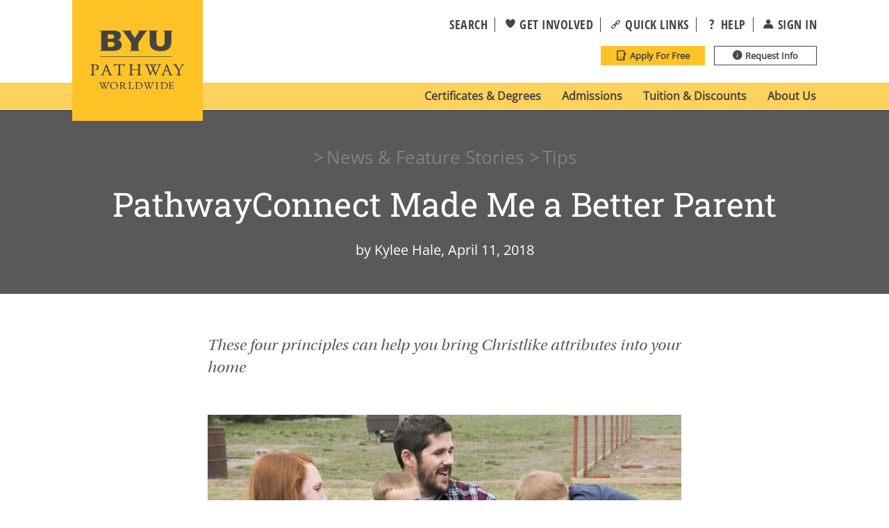

--- FILE ---
content_type: text/html;charset=UTF-8
request_url: https://www.byupathway.edu/article/tips/better-parent/
body_size: 37377
content:
<!DOCTYPE html>
<html class="ArticlePage" lang="en">
    <head>
    <meta charset="UTF-8">

    <style data-cssvarsponyfill="true">
        :root {
        --primaryColor1: #ffc328;
        --primaryColor2: #3792ab;
        --primaryColor3: #065577;
        --primaryColor4: #cb4a27;

        --ecPrimaryColor1: #318d43;

        --siteBgColor: #ffffff;
        --siteInverseBgColor: #000000;
        --primaryTextColor: #595959;
        --primaryTextColorInverse: #ffffff;
        --secondaryTextColor: #666666;
        --secondaryTextColorInverse: #cccccc;
        --tertiaryTextColor: #000000;
        --tertiaryTextColorInverse: #cccccc;
        --quaternaryTextColor: #6a6a6a;

        --greyText1: #636466;
        --blueText1: #6cabb7;
        --breakingColor: #ff6f00;

        --secondaryColor1: #858585;
        --secondaryColor2: #2d7b90;
        --secondaryColor3: #58595B;
        --secondaryColor4: #dd9f00;
        --secondaryColor5: #707070;
        --secondaryColor6: #eba51b;
        --secondaryColor7: #eeeeee;
        --secondaryColor8: #f7e4b1;
        --secondaryColor9: #095577;

        --headerBgColor: #ffffff;
        --headerBgColorInverse: #eaeaea;
        --headerBorderColor: #e6e6e6;
        --headerBorderColorInverse: #858585;
        --headerTextColor: #454540;
        --headerTextColorInverse: #ffffff;
        --headerMenuBgColor: #ffffff;
        --headerMenuTextColor: #333333;

        --linkColor: #065577;

        --secondaryHeaderBgColor: #ffffff;
        --secondaryHeaderTextColor: #333333;

        --tileBgColor: #f1f2f2;

        --footerBgColor: #414142;
        --footerBgSecondaryColor: #cdcdce;
        --footerTextColor: #ffffff;
        --footerTextSecondaryColor: #414142;

        --listBorderColor: #000000;
        --gridBorderColor: #e6e6e6;

        --buttonBgColor: #ffffff;
        --buttonTextColor: #333333;
        --inverseButtonBgColor: #3f3f40;
        --selectBgColor: #e6e7e8;
        --tagButtonTextColor: #ff6f00;
        --radioButtonBgColor: #d0d1d2;
        --buttonBlackColor: #3f3f40;

        --searchButtonBgColor: #3a929d;
        --searchResutsLinkColor: #679ba5;
        --searchResutsTypeColor: #676767;

        --breakingTextColor: #ffffff;
        --promoBgColor: #f1f2f2;
        --sectionTextColor: #ff6f00;


        --secondaryHeadlineFont: Roboto Slab;
        --bodyFont: Open Sans;
        --bodyFontCondensed: Open Sans Condensed;

        --globalPadding: 60px;
        --globalPaddingTop: 60px;
        --globalPaddingBottom: 60px;

        --white: #ffffff;
        --black: #000000;

        --defaultColumnColor1: #eba51b;
        --defaultColumnBgColor1: #fffbf4;
        --defaultColumnColor2: #6cabb7;
        --defaultColumnBgColor2: #eceff2;

        --defaultModuleColor1: #3793ab;
        --defaultModuleColor2: #fabb90;
        --defaultModuleColor3: #6cabb7;

        --defaultChevronColor1: #ffc328;
        --defaultChevronColor2: #288196;
        --defaultChevronColor3: #004464;
        --defaultChevronColor4: #002743;

        --defaultDonutColor: #6daab6;

        --maxPageWidth: 1300px;

        --globalPadding: 60px;
        --globalPaddingTop: 60px;
        --globalPaddingBottom: 60px;
        --globalPaddingTopMobile: 30px;
        --globalPaddingBottomMobile: 30px;

        --colorGold3: #ffc328;
        --colorGold3Hover: #eba51b;
        --colorGold4: #eba51b;
        --colorGold4Hover: #c28912;
        --colorRed4: #cb4a27;
        --colorRed4Hover: #ad4125;
        --colorRed5: #ad4125;
        --colorRed5Hover: #6a1b07;
        --colorLime3: #a2c23d;
        --colorLime3Hover: #779b30;
        --colorLime4: #779b30;
        --colorLime4Hover: #39622d;
        --colorTeal4: #3a929d;
        --colorTeal4Hover: #164d5a;
        --colorTeal5: #164d5a;
        --colorTeal5Hover: #002c36;
        --colorNavy3: #065577;
        --colorNavy3Hover: #0d3354;
        --colorNavy4: #0d3354;
        --colorNavy4Hover: #042642;

        --superscript-color: var(--colorNavy3);
        --superscript-color-hover: var(--colorNavy3Hover);

        --bookBreadcrumbLinkColor: #636466;
}

    </style>

    <style>
    body:before {
        visibility: hidden;
        border: 0;
        clip: rect(0, 0, 0, 0);
        height: 1px;
        margin: -1px;
        overflow: hidden;
        padding: 0;
        position: absolute;
        width: 1px;
    }

    @media only screen and (min-width: 320px) {
        body:before {
            content: "mq-xs";
        }
    }

    @media only screen and (min-width: 360px) {
        body:before {
            content: "mq-xsp";
        }
    }

    @media only screen and (min-width: 420px) {
        body:before {
            content: "mq-smm";
        }
    }

    @media only screen and (min-width: 568px) {
        body:before {
            content: "mq-sm";
        }
    }

    @media only screen and (min-width: 768px) {
        body:before {
            content: "mq-md";
        }
    }

    @media only screen and (min-width: 828px) {
        body:before {
            content: "mq-mdp";
        }
    }

    @media only screen and (min-width: 1024px) {
        body:before {
            content: "mq-lg";
        }
    }

    @media only screen and (min-width: 1240px) {
        body:before {
            content: "mq-hk";
        }
    }

    @media only screen and (min-width: 1440px) {
        body:before {
            content: "mq-xl";
        }
    }

    @media only screen and (min-width: 1500px) {
        body:before {
            content: "mq-xlp";
        }
    }

    @media only screen and (min-width: 1920px) {
        body:before {
            content: "mq-xxl";
        }
    }

    @media only screen and (min-width: 2000px) {
        body:before {
            content: "mq-xxlp";
        }
    }
</style>

    

    <meta property="og:title" content="PathwayConnect Made Me a Better Parent">

    <meta property="og:url" content="https://www.byupathway.edu/articles/tips/better-parent">

    <meta property="og:image" content="https://byu-pathway.brightspotcdn.com/dims4/default/3b91f4e/2147483647/strip/true/crop/1261x662+3+0/resize/1200x630!/quality/90/?url=http%3A%2F%2Fbyu-pathway-brightspot.s3.amazonaws.com%2Fa2%2Ff9%2F687759db46409bf6671ee3cdda4f%2Fcameron-family-on-trampoline.jpg">

    
    <meta property="og:image:url" content="https://byu-pathway.brightspotcdn.com/dims4/default/3b91f4e/2147483647/strip/true/crop/1261x662+3+0/resize/1200x630!/quality/90/?url=http%3A%2F%2Fbyu-pathway-brightspot.s3.amazonaws.com%2Fa2%2Ff9%2F687759db46409bf6671ee3cdda4f%2Fcameron-family-on-trampoline.jpg">
    
    <meta property="og:image:width" content="1200">
    <meta property="og:image:height" content="630">
    <meta property="og:image:type" content="image">
    
    <meta property="og:image:alt" content="Pathway - Elizabeth Cameron">
    


    <meta property="og:description" content="These four principles can help you bring Christlike attributes into your home">

    <meta property="og:site_name" content="BYU-Pathway">



    <meta property="og:type" content="article">

    <meta property="article:author" content="">

    <meta property="article:published_time" content="2018-04-11T19:15:50.534">

    <meta property="article:modified_time" content="2023-08-04T19:15:50.534">

    <meta property="article:section" content="Tips">

    <meta property="article:tag" content="Where in the World">

    <meta property="article:tag" content="Advice/Tips">

    <meta property="article:tag" content="Faith">

    <meta property="article:tag" content="PathwayConnect">

    <meta property="article:tag" content="Family">

    <meta property="article:tag" content="Goals">

    <meta property="article:tag" content="Spiritual Growth">

    <meta property="article:tag" content="Time Management">

    
    <meta name="twitter:card" content="summary_large_image"/>
    
    
    
    
    <meta name="twitter:description" content="These four principles can help you bring Christlike attributes into your home"/>
    
    
    <meta name="twitter:image" content="https://byu-pathway.brightspotcdn.com/dims4/default/780ea38/2147483647/strip/true/crop/1177x662+45+0/resize/1200x675!/quality/90/?url=http%3A%2F%2Fbyu-pathway-brightspot.s3.amazonaws.com%2Fa2%2Ff9%2F687759db46409bf6671ee3cdda4f%2Fcameron-family-on-trampoline.jpg"/>


    
    <meta name="twitter:image:alt" content="Pathway - Elizabeth Cameron"/>
    
    
    
    
    <meta name="twitter:title" content="PathwayConnect Made Me a Better Parent"/>
    

    <meta property="fb:app_id" content="200884887327008">


    <link rel="preload" as="style" href="https://byu-pathway.brightspotcdn.com/resource/0000016e-1935-db70-a9fe-59fd17390000/styleguide/All.min.1f1c7d4bdc4c0548be1de3a07cd373cf.gz.css">
    <link data-cssvarsponyfill="true" class="Webpack-css" rel="stylesheet" href="https://byu-pathway.brightspotcdn.com/resource/0000016e-1935-db70-a9fe-59fd17390000/styleguide/All.min.1f1c7d4bdc4c0548be1de3a07cd373cf.gz.css">
    <link rel="preconnect" href="https://assets.adobedtm.com">
    <link rel="preconnect" href="https://connect.facebook.net">
    <link rel="preconnect" href="https://byu-pathway.brightspotcdn.com">
    <link rel="preconnect" href="https://players.brightcove.net">

    <style>color-grey-1 { /* GREY 1 */
    color: #58595B;
}    </style>
<style>@media only screen and (min-width: 768px) {
    .RequirementsTable-coursesColumn-title,
    .RequirementsTable-requirementsColumn-title {
     	font-size: 23px !important;   
    }
}

@media only screen and (min-width: 1440px) {
    .RequirementsTable-coursesColumn-title,
    .RequirementsTable-requirementsColumn-title {
     	width: 80% !important;  
    }
}

@media only screen and (min-width: 1920px) {
    .RequirementsTable-coursesColumn-title,
    .RequirementsTable-requirementsColumn-title {
     	width: 60% !important;  
    }
}</style>
<style>.Page-header-linksTopWrapper,
.Page-header-buttons {
 	display: flex !important;   
}
</style>
<style>.ProgramCategories-viewAllContainer ~ .ProgramCategories-cta {
    display: none;
}
.ProgramCategories-viewAllContainer[data-show] ~ .ProgramCategories-cta {
    display: flex;
}
.ProgramCategories-viewAllContainer ~ .ProgramCategories-cta a {
    padding: 0;
    border: none;
    background: none;
    color: rgb(88, 89, 91);
    font-style: italic;
    font-weight: normal;
    margin-top: 48px;
    border-bottom: 2px dotted;
}

.ProgramCategories-viewAllContainer ~ .ProgramCategories-cta a:hover {
    background: none;
    color: #053e56;
}

@media screen and (max-width: 767px) {
    .ProgramCategories-viewAllContainer[style="display: block;"] ~ .ProgramCategories-cta {
        display: flex;
    }
}</style>
<style>.ListFAQ-items-item .PromoDropdown .PromoDropdown-title:after {
	bottom: unset;   
}</style>
<style>#priorityappdeadlines td, #priorityappdeadlines th {
    width: 25%;
}

#priorityappdeadlines td:first-of-type, #priorityappdeadlines th:first-of-type {
    width: 50%;
}</style>
<style>/*
	These styles are added above, but only to the help pages. They should apply to anywhere the module shows up. At the time they added the styles to the help page, that was the only place the module appeared. But now we are using it on https://www.byupathway.edu/local-options.
*/

/* Fixes vertical alignment of arrows */
@media only screen and (min-width: 768px) {
    .VerticalTabs-tab[data-active=true]:after {
        top: 5px !important;   
   }
}</style>
<style>/* Lede 1 Vertical Alignment */
.Page-pageLead .PromoLedeL1 {
	max-height: calc(100vh - 68px);
    overflow: hidden;
}
.Page-pageLead .PromoLedeL1-title {
    margin-bottom: 1.8rem;
    text-shadow: 0 0 36px black;
}
.Page-pageLead .PromoLedeL1-contentWrapper {
    height: 100%;
    width: 100%;
}
.Page-pageLead .PromoLedeL1-content {
    position: relative;
    top: 70%;
    transform: translateY(-50%);
    padding: 0;
}
@media(max-width: 436px) {
    .Page-pageLead .PromoLedeL1-ctas > a.Link {
        width: 138px;
    }
    .Page-pageLead .PromoLedeL1-ctas > a:nth-of-type(2) {
        margin-right: 0;
    }
}
@media(min-width: 768px) {
    .Page-pageLead .PromoLedeL1 {
        max-height: calc(100vh - 119px);
    }
}

/* Lede 1 Horizontal Alignment */
.PromoLedeL1-content {
 	margin: 0;   
}
@media (min-width: 768px) {
    .Page-pageLead .PromoLedeL1-contentWrapper {
        padding-left: 60px;
        padding-right: 60px;
    }
}
@media (min-width: 1200px) {
    .Page-pageLead .PromoLedeL1-contentWrapper {
        padding-left: 130px;
        padding-right: 130px;
    }
}
@media (min-width: 1500px) {
    .Page-pageLead .PromoLedeL1-contentWrapper {
        padding-left: 110px;
        padding-right: 110px;
    }
}
@media (min-width: 2000px) {
    .Page-pageLead .PromoLedeL1-contentWrapper {
        padding-left: 200px;
        padding-right: 200px;
    }
}

/* Lede 2 Vertical Alignment */
.Page-pageLead .PromoLedeL2 {
	max-height: calc(100vh - 68px);
    overflow: hidden;
}
.Page-pageLead .PromoLedeL2-title {
    margin-bottom: 0;
    text-shadow: 0 0 36px black;
}
.Page-pageLead .PromoLedeL2-contentWrapper {
    height: 100%;
    width: 100%;
}
.Page-pageLead .PromoLedeL2-content {
    position: relative;
    top: 70%;
    transform: translateY(-50%);
    padding: 0;
}
@media(max-width: 436px) {
    .Page-pageLead .PromoLedeL2-ctas > a.Link {
        width: 138px;
    }
    .Page-pageLead .PromoLedeL2-ctas > a:nth-of-type(2) {
        margin-right: 0;
    }
}
@media(min-width: 768px) {
    .Page-pageLead .PromoLedeL2 {
        max-height: calc(100vh - 119px);
    }
}

/* Lede 2 Horizontal Alignment */
.Page-pageLead .PromoLedeL2-content {
 	margin: 0;   
}
@media (min-width: 768px) {
    .Page-pageLead .PromoLedeL2-contentWrapper {
        padding-left: 60px;
        padding-right: 60px;
    }
}
@media (min-width: 1200px) {
    .Page-pageLead .PromoLedeL2-contentWrapper {
        padding-left: 130px;
        padding-right: 130px;
    }
}
@media (min-width: 1500px) {
    .Page-pageLead .PromoLedeL2-contentWrapper {
        padding-left: 110px;
        padding-right: 110px;
    }
}
@media (min-width: 2000px) {
    .Page-pageLead .PromoLedeL2-contentWrapper {
        padding-left: 200px;
        padding-right: 200px;
    }
}</style>
<style>.QuoteVideo-innerWrapper blockquote {
    font-size: 1.8rem;
    line-height: 28px;
}

@media(min-width: 768px) {
	.QuoteVideo-innerWrapper blockquote {
        font-size: 2.4rem;
        line-height:32px;
	}   
}
@media(min-width: 1200px) {
	.QuoteVideo-innerWrapper blockquote {
        font-size: 2.4rem;
        line-height:36px;
	}   
}
@media(min-width: 1920px) {
	.QuoteVideo-innerWrapper blockquote {
        font-size: 2.8rem;
        line-height:40px;
	}   
}</style>
<style>@media (max-width: 767px) {
    .ProgramCategories-wrapper {
        padding: 45px 30px;
    }
}</style>
<style>.screenreader-text {
    position:absolute;
    left:-10000px;
    top:auto;
    width:1px;
    height:1px;
    overflow:hidden;
}</style>
<style>[id^=rt-larger-text-and-line-height] + .RichTextBody,
[id^=rt-larger-text-and-line-height] + .RichTextBody p {
    font-size: 2.4rem;
    line-height: 1.67;
}

@media (min-width: 1440px) {
    [id^=rt-larger-text-and-line-height] + .RichTextBody,
    [id^=rt-larger-text-and-line-height] + .RichTextBody p {
        font-size: 2.8rem;
    	line-height: 1.79;
    }
}</style>
<style>@media only screen and (min-width: 768px) {
 	.ListPromoImageOnTop-items-item:last-of-type {
    	margin-right: 0;
	}
}
/* temp fix for image size calculation zooming image too large */
.PromoIconOnTop-media img {
    width: 100%;
}
@media only screen and (max-width: 350px) {
 	.PromoIconOnTop[data-tile-style] .PromoIconOnTop-title {
    	font-size: 2rem;
	}
}</style>
<style>.PromoDropdown-title {
    font-weight: 600;
    text-transform: inherit;
}</style>
<style>@media only screen and (min-width: 768px) and (max-width: 1200px) {
    .PieChart-graphic {
        width: 260px;
    }
    .PieChart-info {
        display: flex;
        flex-direction: column;
    }
    .PieChart-value {
        font-size: 10rem;
    }
    .PieChart-description {
        flex: auto;
    }
}
@media only screen and (min-width: 1200px) and (max-width: 1440px) {
    .PieChart-value {
        font-size: 10rem;
    }
    .PieChart-description {
        width: 100%;
    }
}

@media only screen and (min-width: 1440px) and (max-width: 1920px) {
    .PieChart-value {
        font-size: 12rem;
    }
    .PieChart-description {
        width: 100%;
    }
}</style>
<style>@media only screen and (min-width: 1200px) {
    .NavigationItem[data-dropdown=true] .NavigationItem-wrapper {
        width: 215px;
    }
}</style>
<style>.NavigationItem-button .Link {
    color: #fff;
    border: 1.2px solid #009bb6;
    background-color: #009bb6;
}</style>
<style>/*Expanding the width of the FAQ2 box for desktops, while also decreasing the left and right padding*/
@media only screen and (min-width: 768px) {
    .ListFAQ2-wrapper {
        width: 800px;
        padding: 40px 60px 50px;
    }
}
/*For accessibility, changing default font color for ListFAQ2 to Black*/
.ListFAQ2 .PromoDropdown-description, .ListFAQ2 .PromoDropdown-description h1, .ListFAQ2 .PromoDropdown-description h2, .ListFAQ2 .PromoDropdown-title {
    color: #000;
}

.ListFAQ2 .PromoDropdown-title {
    font-family: inherit;
    font-weight: 600;
}</style>
<style>.Quote blockquote {
    font-style: italic !important;
}
.Quote-attribution {
    font-family: var(--secondaryHeadlineFont),Arial,Helvetica,sans-serif !important;
}
.Quote-attributionSubtext {
    font-family: var(--secondaryHeadlineFont),Arial,Helvetica,sans-serif !important;
}</style>
<style>.byu-pw-custom-banners-container {
    position: absolute;
    width: 100%;
    transform: translateY(-100%);
}
.byu-pw-custom-banner {
	padding: 12px 30px;   
    font-size: 2rem;
    line-height: 34px; 
}
.byu-pw-custom-banner a {
    color: #FFC328;
    border-bottom: 2px dotted #FFC328;
}
.byu-pw-custom-banner a:hover {
    color: #eba51b;
    border-bottom: 2px dotted #eba51b;
}
.byu-pw-custom-banner.count-down-banner {
    text-align: center;
}

@media only screen and (min-width: 568px) {
    .byu-pw-custom-banner {
        padding: 12px 50px;    
    }
}

@media only screen and (min-width: 768px) {
    .byu-pw-custom-banner {
        padding: 12px 70px;    
    }
}

@media only screen and (min-width: 820px) {
    .byu-pw-custom-banner {
        padding-left: calc(50% - 410px); 
        padding-right: calc(50% - 410px);   
    }
}
@media only screen and (min-width: 1200px) {
    .byu-pw-custom-banner {
        font-size: 2.4rem;  
    }
}
@media only screen and (min-width: 1440px) {
    .byu-pw-custom-banner {
        padding-left: calc(50% - 480px); 
        padding-right: calc(50% - 480px);   
    }
}
@media only screen and (min-width: 2000px) {
    .byu-pw-custom-banner {
        font-size: 2.8rem;  
    }
}</style>
<style>/* Left and Right aligned videos */
.RichTextBody.contains-floating-video--class-from-js {
    display: flex;
    flex-direction: column;
}
.RichTextBody.contains-floating-video--class-from-js .Enhancement {
    order: 20;
    float: none;
    width: 360px;
    max-width: 100%;
    margin-left: auto;
    margin-right: auto;
}
.RichTextBody.contains-floating-video--class-from-js .VideoEnhancement {
    margin: 0;
}
.RichTextBody.contains-floating-video--class-from-js ps-brightcoveplayer {
    width: 100%;
    height: auto;
    aspect-ratio: 16/9;
}
.RichTextBody.contains-floating-video--class-from-js h2 {
    margin: 0;
}

@media (min-width: 768px) {
    .RichTextBody.contains-floating-video--class-from-js .Enhancement {
        width: 360px;
        margin-top: var(--enhancementPadding);
        margin-bottom: var(--enhancementPadding);
        margin-left: auto;
        margin-right: auto;
    }
}
@media (min-width: 828px) {
    .RichTextBody.contains-floating-video--class-from-js {
        display: block
    }
    .RichTextBody.contains-floating-video--class-from-js .Enhancement {
        width: 44%;
        margin-top: 0;
    }
    .RichTextBody.contains-floating-video--class-from-js .Enhancement[data-align-left] {
        float: left;
        margin-right: 40px;
        margin-left: 0;
    }
    .RichTextBody.contains-floating-video--class-from-js .Enhancement[data-align-right] {
        float: right;
        margin-left: 40px;
        margin-right: 0;
    }
}
@media (min-width: 1500px) {
    .RichTextBody.contains-floating-video--class-from-js .Enhancement {
        width: 38%;
        max-width: 456px;
    }
}
@media (min-width: 1920px) {
    .RichTextBody.contains-floating-video--class-from-js .Enhancement {
        width: 48%;
    }
}



/* Centered Small Video */
.RichTextBody.contains-small-centered-video--class-from-js .Enhancement {
    order: 20;
    float: none;
    width: 360px;
    max-width: 100%;
    margin-left: auto;
    margin-right: auto;
}
.RichTextBody.contains-small-centered-video--class-from-js ps-brightcoveplayer {
    width: 100%;
    height: auto;
    aspect-ratio: 16/9;
}

@media (min-width: 825px) {
    .RichTextBody.contains-small-centered-video--class-from-js .Enhancement {
        width: 470px;
    }
}
@media (min-width: 1200px) {
    .RichTextBody.contains-small-centered-video--class-from-js .Enhancement {
        width: 560px;
    }
}
@media (min-width: 1500px) {
    .RichTextBody.contains-small-centered-video--class-from-js .Enhancement {
        width: 630px;
    }
}
@media (min-width: 2000px) {
    .RichTextBody.contains-small-centered-video--class-from-js .Enhancement {
        width: 780px;
    }
}</style>

<style>@media only screen and (max-width: 1199px)
.Quote {
    padding-top: 0px;
    padding-bottom: 0px;
}
@media only screen and (min-width: 1920px)
.Quote {
    padding-top: 30px;
    padding-bottom: 30px;
}</style>
<style>@media only screen and (min-width: 255px) { .QuoteTextOnly {
    padding-left: 45px;
    padding-right: 10px;
    }
}
@media only screen and (min-width: 378px) { .QuoteTextOnly {
    padding-left: 50px;
    padding-right: 20px;
    }
}
@media only screen and (min-width: 692px) { .QuoteTextOnly {
    padding-left: 110px;
    padding-right: 0px;
    }
}
@media only screen and (min-width: 1200px) { .QuoteTextOnly {
    padding-left: 140px;
    padding-right: 0px;
    }
}
@media only screen and (min-width: 1440px) { .QuoteTextOnly {
    padding-left: 160px;
    padding-right: 0px;
    }
}</style>
<style>@media only screen and (max-width: 767px) {
    .RichTextArticleBody .Enhancement .Quote-innerWrapper {
        padding: 10px 0 30px;
    }
}
@media only screen and (min-width: 768px) {
    .RichTextArticleBody .Enhancement .Quote-innerWrapper {
        padding: 10px 0 60px;
    }
}</style>
<style>@media only screen and (min-width: 280px) {
    .QuoteSmallImage[data-img] {
        padding-left: 55px;
        padding-right: 0px;
    }
}
@media only screen and (min-width: 420px) {
    .QuoteSmallImage[data-img] {
        padding-left: 50px;
        padding-right: 10px;
    }
}
@media only screen and (min-width: 1200px) {
    .QuoteSmallImage[data-img] {
        padding-left: 130px;
        padding-right: 0px;
    }
}


@media only screen and (min-width: 280px) and (max-width: 380px) {
    .QuoteSmallImage[data-img] blockquote {
        font-size: 24px;
        line-height: 30px;
    }
}</style>
<style>@media only screen and (max-width: 767px) {
    .ArticlePage-subHeadline {
        font-size: 24px;
        padding: 5px 0 15px;
    }
}</style>
<style>.VideoEnhancement-title {
    display: none;
}</style>
<style>@media only screen and (min-width: 768px)
.PromoTwoColumn-wrapper[data-alignment-left] .PromoTwoColumn-media {
    padding-left: 0;
    padding-right: 9px;
    margin-left: 0px;
    margin-right: 47px;
    width: 100%;
    height: 100%;
    padding-left: 0px;
}</style>
<style>@media only screen and (min-width: 1440px)
.PromoTwoColumn-wrapper[data-alignment-left] .PromoTwoColumn-media {
    padding-left: 0;
    padding-left: 0;
    padding-right: 9px;
    margin-left: 0px;
    margin-right: 47px;
    width: 100%;
    height: 100%;
    padding-left: 0px;
}</style>


    <meta name="viewport" content="width=device-width, initial-scale=1, maximum-scale=5"><title>PathwayConnect Made Me a Better Parent</title><meta name="description" content="These four principles can help you bring Christlike attributes into your home"><meta name="keywords" content="Education, Family, Personal Growth, Self-reliance"><link rel="canonical" href="https://www.byupathway.edu/articles/tips/better-parent"><meta name="brightspot.contentId" content="00000185-17fb-d809-a397-5fffe16c0001"><link rel="apple-touch-icon"sizes="180x180"href="/apple-touch-icon.png"><link rel="icon"type="image/png"href="/favicon-32x32.png"><link rel="icon"type="image/png"href="/favicon-16x16.png">
    <link rel="manifest" href="/manifest.json"><script type="application/ld+json">{"@context":"http://schema.org","@type":"Article","dateModified":"04/08/2023 01:15 PM","datePublished":"April 11, 2018","description":"These four principles can help you bring Christlike attributes into your home","headline":"PathwayConnect Made Me a Better Parent","image":{"@context":"http://schema.org","@type":"ImageObject","url":"https://byu-pathway.brightspotcdn.com/a2/f9/687759db46409bf6671ee3cdda4f/cameron-family-on-trampoline.jpg"},"keywords":"Education, Family, Personal Growth, Self-reliance","mainEntityOfPage":{"@type":"WebPage","@id":"https://www.byupathway.edu/articles/tips/better-parent"},"author":[{"@context":"http://schema.org","@type":"Person","name":"Kylee Hale"}],"primaryImageOfPage":{"@context":"http://schema.org","@type":"ImageObject","url":"https://byu-pathway.brightspotcdn.com/a2/f9/687759db46409bf6671ee3cdda4f/cameron-family-on-trampoline.jpg"},"publisher":{"@type":"Organization","name":"BYU-Pathway","logo":{"@context":"http://schema.org","@type":"ImageObject","url":"https://byu-pathway.brightspotcdn.com/a2/f9/687759db46409bf6671ee3cdda4f/cameron-family-on-trampoline.jpg"}},"name":"PathwayConnect Made Me a Better Parent","url":"https://www.byupathway.edu/articles/tips/better-parent"}</script>

    
    
    <meta name="brightspot.cached" content="false">

    <!--This is needed for custom elements to function in browsers that
    support them natively but that are using es6 code transpiled to es5.
    This will cause a non-fatal error to show up in the IE11 console.
    It can be safely ignored. https://github.com/webcomponents/webcomponentsjs/issues/749 -->
    <script>
        (function () {
        'use strict';

        (()=>{'use strict';if(!window.customElements)return;const a=window.HTMLElement,b=window.customElements.define,c=window.customElements.get,d=new Map,e=new Map;let f=!1,g=!1;window.HTMLElement=function(){if(!f){const a=d.get(this.constructor),b=c.call(window.customElements,a);g=!0;const e=new b;return e}f=!1;},window.HTMLElement.prototype=a.prototype;Object.defineProperty(window,'customElements',{value:window.customElements,configurable:!0,writable:!0}),Object.defineProperty(window.customElements,'define',{value:(c,h)=>{const i=h.prototype,j=class extends a{constructor(){super(),Object.setPrototypeOf(this,i),g||(f=!0,h.call(this)),g=!1;}},k=j.prototype;j.observedAttributes=h.observedAttributes,k.connectedCallback=i.connectedCallback,k.disconnectedCallback=i.disconnectedCallback,k.attributeChangedCallback=i.attributeChangedCallback,k.adoptedCallback=i.adoptedCallback,d.set(h,c),e.set(c,h),b.call(window.customElements,c,j);},configurable:!0,writable:!0}),Object.defineProperty(window.customElements,'get',{value:(a)=>e.get(a),configurable:!0,writable:!0});})();

        /**
        @license
        Copyright (c) 2017 The Polymer Project Authors. All rights reserved.
        This code may only be used under the BSD style license found at http://polymer.github.io/LICENSE.txt
        The complete set of authors may be found at http://polymer.github.io/AUTHORS.txt
        The complete set of contributors may be found at http://polymer.github.io/CONTRIBUTORS.txt
        Code distributed by Google as part of the polymer project is also
        subject to an additional IP rights grant found at http://polymer.github.io/PATENTS.txt
        */
        }());
    </script>
    <script>
        /**
            For the fastest load times https://developers.google.com/speed/docs/insights/BlockingJS
            and to prevent any FOUC, as well as prevent any race conditions for browsers that also
            rely on the CSS variables polyfill, this is inlined.
        **/
        if (!window.customElements) {
            (function(){
                'use strict';var h=new function(){};var aa=new Set("annotation-xml color-profile font-face font-face-src font-face-uri font-face-format font-face-name missing-glyph".split(" "));function m(b){var a=aa.has(b);b=/^[a-z][.0-9_a-z]*-[\-.0-9_a-z]*$/.test(b);return!a&&b}function n(b){var a=b.isConnected;if(void 0!==a)return a;for(;b&&!(b.__CE_isImportDocument||b instanceof Document);)b=b.parentNode||(window.ShadowRoot&&b instanceof ShadowRoot?b.host:void 0);return!(!b||!(b.__CE_isImportDocument||b instanceof Document))}
                function p(b,a){for(;a&&a!==b&&!a.nextSibling;)a=a.parentNode;return a&&a!==b?a.nextSibling:null}
                function t(b,a,c){c=c?c:new Set;for(var d=b;d;){if(d.nodeType===Node.ELEMENT_NODE){var e=d;a(e);var f=e.localName;if("link"===f&&"import"===e.getAttribute("rel")){d=e.import;if(d instanceof Node&&!c.has(d))for(c.add(d),d=d.firstChild;d;d=d.nextSibling)t(d,a,c);d=p(b,e);continue}else if("template"===f){d=p(b,e);continue}if(e=e.__CE_shadowRoot)for(e=e.firstChild;e;e=e.nextSibling)t(e,a,c)}d=d.firstChild?d.firstChild:p(b,d)}}function u(b,a,c){b[a]=c};function v(){this.a=new Map;this.s=new Map;this.f=[];this.b=!1}function ba(b,a,c){b.a.set(a,c);b.s.set(c.constructor,c)}function w(b,a){b.b=!0;b.f.push(a)}function x(b,a){b.b&&t(a,function(a){return y(b,a)})}function y(b,a){if(b.b&&!a.__CE_patched){a.__CE_patched=!0;for(var c=0;c<b.f.length;c++)b.f[c](a)}}function z(b,a){var c=[];t(a,function(b){return c.push(b)});for(a=0;a<c.length;a++){var d=c[a];1===d.__CE_state?b.connectedCallback(d):A(b,d)}}
                function B(b,a){var c=[];t(a,function(b){return c.push(b)});for(a=0;a<c.length;a++){var d=c[a];1===d.__CE_state&&b.disconnectedCallback(d)}}
                function C(b,a,c){c=c?c:{};var d=c.w||new Set,e=c.i||function(a){return A(b,a)},f=[];t(a,function(a){if("link"===a.localName&&"import"===a.getAttribute("rel")){var c=a.import;c instanceof Node&&(c.__CE_isImportDocument=!0,c.__CE_hasRegistry=!0);c&&"complete"===c.readyState?c.__CE_documentLoadHandled=!0:a.addEventListener("load",function(){var c=a.import;if(!c.__CE_documentLoadHandled){c.__CE_documentLoadHandled=!0;var f=new Set(d);f.delete(c);C(b,c,{w:f,i:e})}})}else f.push(a)},d);if(b.b)for(a=0;a<
                f.length;a++)y(b,f[a]);for(a=0;a<f.length;a++)e(f[a])}
                function A(b,a){if(void 0===a.__CE_state){var c=a.ownerDocument;if(c.defaultView||c.__CE_isImportDocument&&c.__CE_hasRegistry)if(c=b.a.get(a.localName)){c.constructionStack.push(a);var d=c.constructor;try{try{if(new d!==a)throw Error("The custom element constructor did not produce the element being upgraded.");}finally{c.constructionStack.pop()}}catch(r){throw a.__CE_state=2,r;}a.__CE_state=1;a.__CE_definition=c;if(c.attributeChangedCallback)for(c=c.observedAttributes,d=0;d<c.length;d++){var e=c[d],
                        f=a.getAttribute(e);null!==f&&b.attributeChangedCallback(a,e,null,f,null)}n(a)&&b.connectedCallback(a)}}}v.prototype.connectedCallback=function(b){var a=b.__CE_definition;a.connectedCallback&&a.connectedCallback.call(b)};v.prototype.disconnectedCallback=function(b){var a=b.__CE_definition;a.disconnectedCallback&&a.disconnectedCallback.call(b)};
                v.prototype.attributeChangedCallback=function(b,a,c,d,e){var f=b.__CE_definition;f.attributeChangedCallback&&-1<f.observedAttributes.indexOf(a)&&f.attributeChangedCallback.call(b,a,c,d,e)};function D(b,a){this.c=b;this.a=a;this.b=void 0;C(this.c,this.a);"loading"===this.a.readyState&&(this.b=new MutationObserver(this.f.bind(this)),this.b.observe(this.a,{childList:!0,subtree:!0}))}function E(b){b.b&&b.b.disconnect()}D.prototype.f=function(b){var a=this.a.readyState;"interactive"!==a&&"complete"!==a||E(this);for(a=0;a<b.length;a++)for(var c=b[a].addedNodes,d=0;d<c.length;d++)C(this.c,c[d])};function ca(){var b=this;this.b=this.a=void 0;this.f=new Promise(function(a){b.b=a;b.a&&a(b.a)})}function F(b){if(b.a)throw Error("Already resolved.");b.a=void 0;b.b&&b.b(void 0)};function G(b){this.j=!1;this.c=b;this.o=new Map;this.l=function(b){return b()};this.g=!1;this.m=[];this.u=new D(b,document)}
                G.prototype.define=function(b,a){var c=this;if(!(a instanceof Function))throw new TypeError("Custom element constructors must be functions.");if(!m(b))throw new SyntaxError("The element name '"+b+"' is not valid.");if(this.c.a.get(b))throw Error("A custom element with name '"+b+"' has already been defined.");if(this.j)throw Error("A custom element is already being defined.");this.j=!0;var d,e,f,r,k;try{var g=function(b){var a=l[b];if(void 0!==a&&!(a instanceof Function))throw Error("The '"+b+"' callback must be a function.");
                    return a},l=a.prototype;if(!(l instanceof Object))throw new TypeError("The custom element constructor's prototype is not an object.");d=g("connectedCallback");e=g("disconnectedCallback");f=g("adoptedCallback");r=g("attributeChangedCallback");k=a.observedAttributes||[]}catch(q){return}finally{this.j=!1}a={localName:b,constructor:a,connectedCallback:d,disconnectedCallback:e,adoptedCallback:f,attributeChangedCallback:r,observedAttributes:k,constructionStack:[]};ba(this.c,b,a);this.m.push(a);this.g||
                (this.g=!0,this.l(function(){return da(c)}))};G.prototype.i=function(b){C(this.c,b)};function da(b){if(!1!==b.g){b.g=!1;for(var a=b.m,c=[],d=new Map,e=0;e<a.length;e++)d.set(a[e].localName,[]);C(b.c,document,{i:function(a){if(void 0===a.__CE_state){var e=a.localName,f=d.get(e);f?f.push(a):b.c.a.get(e)&&c.push(a)}}});for(e=0;e<c.length;e++)A(b.c,c[e]);for(;0<a.length;){for(var f=a.shift(),e=f.localName,f=d.get(f.localName),r=0;r<f.length;r++)A(b.c,f[r]);(e=b.o.get(e))&&F(e)}}}
                G.prototype.get=function(b){if(b=this.c.a.get(b))return b.constructor};G.prototype.whenDefined=function(b){if(!m(b))return Promise.reject(new SyntaxError("'"+b+"' is not a valid custom element name."));var a=this.o.get(b);if(a)return a.f;a=new ca;this.o.set(b,a);this.c.a.get(b)&&!this.m.some(function(a){return a.localName===b})&&F(a);return a.f};G.prototype.v=function(b){E(this.u);var a=this.l;this.l=function(c){return b(function(){return a(c)})}};window.CustomElementRegistry=G;
                G.prototype.define=G.prototype.define;G.prototype.upgrade=G.prototype.i;G.prototype.get=G.prototype.get;G.prototype.whenDefined=G.prototype.whenDefined;G.prototype.polyfillWrapFlushCallback=G.prototype.v;var H=window.Document.prototype.createElement,ea=window.Document.prototype.createElementNS,fa=window.Document.prototype.importNode,ga=window.Document.prototype.prepend,ha=window.Document.prototype.append,ia=window.DocumentFragment.prototype.prepend,ja=window.DocumentFragment.prototype.append,I=window.Node.prototype.cloneNode,J=window.Node.prototype.appendChild,K=window.Node.prototype.insertBefore,L=window.Node.prototype.removeChild,M=window.Node.prototype.replaceChild,N=Object.getOwnPropertyDescriptor(window.Node.prototype,
                        "textContent"),O=window.Element.prototype.attachShadow,P=Object.getOwnPropertyDescriptor(window.Element.prototype,"innerHTML"),Q=window.Element.prototype.getAttribute,R=window.Element.prototype.setAttribute,S=window.Element.prototype.removeAttribute,T=window.Element.prototype.getAttributeNS,U=window.Element.prototype.setAttributeNS,ka=window.Element.prototype.removeAttributeNS,la=window.Element.prototype.insertAdjacentElement,ma=window.Element.prototype.insertAdjacentHTML,na=window.Element.prototype.prepend,
                        oa=window.Element.prototype.append,V=window.Element.prototype.before,pa=window.Element.prototype.after,qa=window.Element.prototype.replaceWith,ra=window.Element.prototype.remove,sa=window.HTMLElement,W=Object.getOwnPropertyDescriptor(window.HTMLElement.prototype,"innerHTML"),ta=window.HTMLElement.prototype.insertAdjacentElement,ua=window.HTMLElement.prototype.insertAdjacentHTML;function va(){var b=X;window.HTMLElement=function(){function a(){var a=this.constructor,d=b.s.get(a);if(!d)throw Error("The custom element being constructed was not registered with `customElements`.");var e=d.constructionStack;if(!e.length)return e=H.call(document,d.localName),Object.setPrototypeOf(e,a.prototype),e.__CE_state=1,e.__CE_definition=d,y(b,e),e;var d=e.length-1,f=e[d];if(f===h)throw Error("The HTMLElement constructor was either called reentrantly for this constructor or called multiple times.");
                    e[d]=h;Object.setPrototypeOf(f,a.prototype);y(b,f);return f}a.prototype=sa.prototype;return a}()};function Y(b,a,c){function d(a){return function(c){for(var e=[],d=0;d<arguments.length;++d)e[d-0]=arguments[d];for(var d=[],f=[],l=0;l<e.length;l++){var q=e[l];q instanceof Element&&n(q)&&f.push(q);if(q instanceof DocumentFragment)for(q=q.firstChild;q;q=q.nextSibling)d.push(q);else d.push(q)}a.apply(this,e);for(e=0;e<f.length;e++)B(b,f[e]);if(n(this))for(e=0;e<d.length;e++)f=d[e],f instanceof Element&&z(b,f)}}c.h&&(a.prepend=d(c.h));c.append&&(a.append=d(c.append))};function wa(){var b=X;u(Document.prototype,"createElement",function(a){if(this.__CE_hasRegistry){var c=b.a.get(a);if(c)return new c.constructor}a=H.call(this,a);y(b,a);return a});u(Document.prototype,"importNode",function(a,c){a=fa.call(this,a,c);this.__CE_hasRegistry?C(b,a):x(b,a);return a});u(Document.prototype,"createElementNS",function(a,c){if(this.__CE_hasRegistry&&(null===a||"http://www.w3.org/1999/xhtml"===a)){var d=b.a.get(c);if(d)return new d.constructor}a=ea.call(this,a,c);y(b,a);return a});
                    Y(b,Document.prototype,{h:ga,append:ha})};function xa(){var b=X;function a(a,d){Object.defineProperty(a,"textContent",{enumerable:d.enumerable,configurable:!0,get:d.get,set:function(a){if(this.nodeType===Node.TEXT_NODE)d.set.call(this,a);else{var e=void 0;if(this.firstChild){var c=this.childNodes,k=c.length;if(0<k&&n(this))for(var e=Array(k),g=0;g<k;g++)e[g]=c[g]}d.set.call(this,a);if(e)for(a=0;a<e.length;a++)B(b,e[a])}}})}u(Node.prototype,"insertBefore",function(a,d){if(a instanceof DocumentFragment){var e=Array.prototype.slice.apply(a.childNodes);
                    a=K.call(this,a,d);if(n(this))for(d=0;d<e.length;d++)z(b,e[d]);return a}e=n(a);d=K.call(this,a,d);e&&B(b,a);n(this)&&z(b,a);return d});u(Node.prototype,"appendChild",function(a){if(a instanceof DocumentFragment){var c=Array.prototype.slice.apply(a.childNodes);a=J.call(this,a);if(n(this))for(var e=0;e<c.length;e++)z(b,c[e]);return a}c=n(a);e=J.call(this,a);c&&B(b,a);n(this)&&z(b,a);return e});u(Node.prototype,"cloneNode",function(a){a=I.call(this,a);this.ownerDocument.__CE_hasRegistry?C(b,a):x(b,a);
                    return a});u(Node.prototype,"removeChild",function(a){var c=n(a),e=L.call(this,a);c&&B(b,a);return e});u(Node.prototype,"replaceChild",function(a,d){if(a instanceof DocumentFragment){var e=Array.prototype.slice.apply(a.childNodes);a=M.call(this,a,d);if(n(this))for(B(b,d),d=0;d<e.length;d++)z(b,e[d]);return a}var e=n(a),f=M.call(this,a,d),c=n(this);c&&B(b,d);e&&B(b,a);c&&z(b,a);return f});N&&N.get?a(Node.prototype,N):w(b,function(b){a(b,{enumerable:!0,configurable:!0,get:function(){for(var a=[],b=
                            0;b<this.childNodes.length;b++)a.push(this.childNodes[b].textContent);return a.join("")},set:function(a){for(;this.firstChild;)L.call(this,this.firstChild);J.call(this,document.createTextNode(a))}})})};function ya(b){var a=Element.prototype;function c(a){return function(e){for(var c=[],d=0;d<arguments.length;++d)c[d-0]=arguments[d];for(var d=[],k=[],g=0;g<c.length;g++){var l=c[g];l instanceof Element&&n(l)&&k.push(l);if(l instanceof DocumentFragment)for(l=l.firstChild;l;l=l.nextSibling)d.push(l);else d.push(l)}a.apply(this,c);for(c=0;c<k.length;c++)B(b,k[c]);if(n(this))for(c=0;c<d.length;c++)k=d[c],k instanceof Element&&z(b,k)}}V&&(a.before=c(V));V&&(a.after=c(pa));qa&&u(a,"replaceWith",function(a){for(var e=
                        [],c=0;c<arguments.length;++c)e[c-0]=arguments[c];for(var c=[],d=[],k=0;k<e.length;k++){var g=e[k];g instanceof Element&&n(g)&&d.push(g);if(g instanceof DocumentFragment)for(g=g.firstChild;g;g=g.nextSibling)c.push(g);else c.push(g)}k=n(this);qa.apply(this,e);for(e=0;e<d.length;e++)B(b,d[e]);if(k)for(B(b,this),e=0;e<c.length;e++)d=c[e],d instanceof Element&&z(b,d)});ra&&u(a,"remove",function(){var a=n(this);ra.call(this);a&&B(b,this)})};function za(){var b=X;function a(a,c){Object.defineProperty(a,"innerHTML",{enumerable:c.enumerable,configurable:!0,get:c.get,set:function(a){var e=this,d=void 0;n(this)&&(d=[],t(this,function(a){a!==e&&d.push(a)}));c.set.call(this,a);if(d)for(var f=0;f<d.length;f++){var r=d[f];1===r.__CE_state&&b.disconnectedCallback(r)}this.ownerDocument.__CE_hasRegistry?C(b,this):x(b,this);return a}})}function c(a,c){u(a,"insertAdjacentElement",function(a,e){var d=n(e);a=c.call(this,a,e);d&&B(b,e);n(a)&&z(b,e);
                    return a})}function d(a,c){function e(a,e){for(var c=[];a!==e;a=a.nextSibling)c.push(a);for(e=0;e<c.length;e++)C(b,c[e])}u(a,"insertAdjacentHTML",function(a,b){a=a.toLowerCase();if("beforebegin"===a){var d=this.previousSibling;c.call(this,a,b);e(d||this.parentNode.firstChild,this)}else if("afterbegin"===a)d=this.firstChild,c.call(this,a,b),e(this.firstChild,d);else if("beforeend"===a)d=this.lastChild,c.call(this,a,b),e(d||this.firstChild,null);else if("afterend"===a)d=this.nextSibling,c.call(this,
                        a,b),e(this.nextSibling,d);else throw new SyntaxError("The value provided ("+String(a)+") is not one of 'beforebegin', 'afterbegin', 'beforeend', or 'afterend'.");})}O&&u(Element.prototype,"attachShadow",function(a){return this.__CE_shadowRoot=a=O.call(this,a)});P&&P.get?a(Element.prototype,P):W&&W.get?a(HTMLElement.prototype,W):w(b,function(b){a(b,{enumerable:!0,configurable:!0,get:function(){return I.call(this,!0).innerHTML},set:function(a){var b="template"===this.localName,e=b?this.content:this,
                            c=H.call(document,this.localName);for(c.innerHTML=a;0<e.childNodes.length;)L.call(e,e.childNodes[0]);for(a=b?c.content:c;0<a.childNodes.length;)J.call(e,a.childNodes[0])}})});u(Element.prototype,"setAttribute",function(a,c){if(1!==this.__CE_state)return R.call(this,a,c);var e=Q.call(this,a);R.call(this,a,c);c=Q.call(this,a);b.attributeChangedCallback(this,a,e,c,null)});u(Element.prototype,"setAttributeNS",function(a,c,d){if(1!==this.__CE_state)return U.call(this,a,c,d);var e=T.call(this,a,c);U.call(this,
                        a,c,d);d=T.call(this,a,c);b.attributeChangedCallback(this,c,e,d,a)});u(Element.prototype,"removeAttribute",function(a){if(1!==this.__CE_state)return S.call(this,a);var c=Q.call(this,a);S.call(this,a);null!==c&&b.attributeChangedCallback(this,a,c,null,null)});u(Element.prototype,"removeAttributeNS",function(a,c){if(1!==this.__CE_state)return ka.call(this,a,c);var d=T.call(this,a,c);ka.call(this,a,c);var e=T.call(this,a,c);d!==e&&b.attributeChangedCallback(this,c,d,e,a)});ta?c(HTMLElement.prototype,
                        ta):la?c(Element.prototype,la):console.warn("Custom Elements: `Element#insertAdjacentElement` was not patched.");ua?d(HTMLElement.prototype,ua):ma?d(Element.prototype,ma):console.warn("Custom Elements: `Element#insertAdjacentHTML` was not patched.");Y(b,Element.prototype,{h:na,append:oa});ya(b)};/*

                Copyright (c) 2016 The Polymer Project Authors. All rights reserved.
                This code may only be used under the BSD style license found at http://polymer.github.io/LICENSE.txt
                The complete set of authors may be found at http://polymer.github.io/AUTHORS.txt
                The complete set of contributors may be found at http://polymer.github.io/CONTRIBUTORS.txt
                Code distributed by Google as part of the polymer project is also
                subject to an additional IP rights grant found at http://polymer.github.io/PATENTS.txt
                */
                var Z=window.customElements;if(!Z||Z.forcePolyfill||"function"!=typeof Z.define||"function"!=typeof Z.get){var X=new v;va();wa();Y(X,DocumentFragment.prototype,{h:ia,append:ja});xa();za();document.__CE_hasRegistry=!0;var customElements=new G(X);Object.defineProperty(window,"customElements",{configurable:!0,enumerable:!0,value:customElements})};
            }).call(self);
        }

        /**
            This allows us to load the IE polyfills via feature detection so that they do not load
            needlessly in the browsers that do not need them. It also ensures they are loaded
            non async so that they load before the rest of our JS.
        */
        var head = document.getElementsByTagName('head')[0];
        if (!window.CSS || !window.CSS.supports || !window.CSS.supports('--fake-var', 0)) {
            var script = document.createElement('script');
            script.setAttribute('src', "https://byu-pathway.brightspotcdn.com/resource/0000016e-1935-db70-a9fe-59fd17390000/styleguide/util/IEPolyfills.defa000a3f57bfe8d521f7973ec46e97.gz.js");
            script.setAttribute('type', 'text/javascript');
            script.async = false;
            head.appendChild(script);
        }
    </script>
    

    <!--  Resource Path for Lazy Imports -->
    <script>
        window.resourceBaseUrl = 'https://byu-pathway.brightspotcdn.com/resource/0000016e-1935-db70-a9fe-59fd17390000/'

    </script>

    <link rel="preload" href="https://byu-pathway.brightspotcdn.com/resource/0000016e-1935-db70-a9fe-59fd17390000/styleguide/All.min.9b685df04a3d0c9a928a1ec1f28081b3.gz.js" as="script" />
    <script src="https://byu-pathway.brightspotcdn.com/resource/0000016e-1935-db70-a9fe-59fd17390000/styleguide/All.min.9b685df04a3d0c9a928a1ec1f28081b3.gz.js" async></script>

    <script>

  window.fbAsyncInit = function() {
      FB.init({
          
              appId : '200884887327008',
          
          xfbml : true,
          version : 'v2.9'
      });
  };

  (function(d, s, id){
     var js, fjs = d.getElementsByTagName(s)[0];
     if (d.getElementById(id)) {return;}
     js = d.createElement(s); js.id = id;
     js.src = "//connect.facebook.net/en_US/sdk.js";
     fjs.parentNode.insertBefore(js, fjs);
   }(document, 'script', 'facebook-jssdk'));
</script>
<script>function BYUPWGlobalBanner_Class() {
    let active_banners = [];
    let banner_container_height = 0;

    this.init = function() {
        fetchBanners();
    }

    // Fetch data from json url
    function fetchBanners() {
        fetch('https://www.byupathway.edu/api/global-banner.json')
            .then(response => response.json())
            .then(data => buildBannerList(data));
    }

    // Parse through json for active banners
    function buildBannerList(data) {

        data.forEach(item=> {
            if(item.state !== undefined && item.state === "active") {
                active_banners.push(item);
            }
        });

        if(active_banners.length !== 0) {
            buildBanners();
        }
    }

    // Determine how to process different types of banners (basic, count_down)
    function buildBanners() {
        for(let i = 0; i < active_banners.length; i++) {
            switch(active_banners[i]['banner_type']) {
                case "basic":
                    buildBasicBanner(i);
                    break;
                case "count_down":
                    buildCountDownBanner(i);
                    break;
            }
        }

        callFunctionOnLoad(addBannersToHeader);
    }

    // Build active banners (different build per type)
    function buildBasicBanner(array_index) {
        active_banners[array_index]['markup'] = '<div class="byu-pw-custom-banner" style="background-color: '+active_banners[array_index]['background_color']+'; color: '+active_banners[array_index]['text_color']+'">' + active_banners[array_index]['message'] + '</div>';
    }

    function buildCountDownBanner(array_index) {
        
        let deadline = new Date(active_banners[array_index]['deadline']);
            
        // get mountain time
        d = new Date();
        utc = d.getTime() + (d.getTimezoneOffset() * 60000);
        current_time = new Date(utc + (3600000*-7));
        
        if((deadline - current_time) > 0) {
            active_banners[array_index]['message'] = active_banners[array_index]['message'].replace("[days]","<span class='count-down-days'>x Days</span>");
            active_banners[array_index]['message'] = active_banners[array_index]['message'].replace("[hours]","<span class='count-down-hours'>x Hours</span>");
            active_banners[array_index]['message'] = active_banners[array_index]['message'].replace("[minutes]","<span class='count-down-minutes'>x Minutes</span>");

            active_banners[array_index]['markup'] = '<div class="byu-pw-custom-banner count-down-banner" style="background-color: '+active_banners[array_index]['background_color']+'; color: '+active_banners[array_index]['text_color']+'" data-count-down-date="'+active_banners[array_index]['deadline']+'">' + active_banners[array_index]['message'] + '</div>';
        }
    }

    // Add banners to header
    function addBannersToHeader() {
        let banner_container = document.createElement("div");
        banner_container.setAttribute('class','byu-pw-custom-banners-container');
        var header = document.querySelector(".Page-header");
        header.insertBefore(banner_container,header.childNodes[0]);

        let banner_markup = "";

        active_banners.forEach(item=> {
            if(item.markup !== undefined) {
                banner_markup += item.markup
            }
        });

        document.querySelector('.byu-pw-custom-banners-container').innerHTML = banner_markup;
        
        processCountDown();
        moveHeaderToShowBanner();
        listenForBannerHeightChange();
        listenForButtonClicks();
    }

    // Look for count down banners, if there are any, update them
    function processCountDown() {
        let count_down_banners = document.querySelectorAll('.byu-pw-custom-banner.count-down-banner');

        if(count_down_banners.length > 0) {
            updateCountDownBanners();
            setInterval(updateCountDownBanners, 60000)
        }
    }

    function listenForButtonClicks() {
        let banners = document.querySelectorAll('.Page-header .byu-pw-custom-banners-container a');

        banners.forEach(item=> {
            item.addEventListener('click', function() {triggerEvent(item.href)});
        });
    }

    function triggerEvent(url) {
        //_paq.push(['trackEvent', 'Global Banner Link Click', 'GB - Clicked Link ' + url, 'GB - Clicked Link ' + url]);
    }

    function listenForBannerHeightChange() {
        const myObserver = new ResizeObserver(entries => {
            entries.forEach(entry => {
                if(entry.contentRect.height !== banner_container_height) {
                    moveHeaderToShowBanner();
                }
            });
        });
          
        const someEl = document.querySelector('.some-element');
        myObserver.observe(document.querySelector('.byu-pw-custom-banners-container'));
    }

    function updateCountDownBanners() {
        let count_down_banners = document.querySelectorAll('.byu-pw-custom-banner.count-down-banner');

        count_down_banners.forEach(item=> {
            // get deadline time
            let deadline = new Date(item.dataset.countDownDate);
            
            // get mountain server time
            d = new Date();
            utc = d.getTime() + (d.getTimezoneOffset() * 60000);
            current_time = new Date(utc + (3600000*-7));
            
            // calculate days hours and minutes
            let days = Math.floor((deadline - current_time)/1000/60/60/24);
            let hours = Math.floor((deadline - current_time)/1000/60/60%24);
            let minutes = Math.floor((deadline - current_time)/1000/60%60);  
            
            let day_plural = days === 1 ? "" : "s";
            let hour_plural = hours === 1 ? "" : "s";
            let minute_plural = minutes === 1 ? "" : "s";

            let day_markup = days === 0 ? "" : days + " Day" + day_plural + ",";
            let hour_markup = (hours === 0 && days === 0) ? "" : hours + " Hour" + hour_plural + ",";
            let minute_markup = minutes + " Minute" + minute_plural;

            // Update the DOM
            item.querySelector('.count-down-days').innerHTML = day_markup;
            item.querySelector('.count-down-hours').innerHTML = hour_markup;
            item.querySelector('.count-down-minutes').innerHTML = minute_markup;
            
        });
    }

    function moveHeaderToShowBanner() {
        const height = document.querySelector('.byu-pw-custom-banners-container').clientHeight - 1;

        banner_container_height = height;
        
        const styles = ".Page-header:not([data-header-stick]) { top: "+ height +"px; }";
        let style_element = document.createElement('style');
        style_element.setAttribute('type','text/css');
        style_element.innerHTML = styles;
        document.head.appendChild(style_element);

        
        document.body.style.marginTop = (height - 4) +"px";
    }


    // function to call when page is ready
    function callFunctionOnLoad(function_name) {
        switch (document.readyState) {
            case "loading":
                document.addEventListener('readystatechange', event => {
                    if (event.target.readyState === 'interactive') {
                        function_name();
                    }
                });
                break;
            case "interactive":
            case "complete":
                function_name();
                break;
        }
    }

}

let byupwgbc = new BYUPWGlobalBanner_Class();
byupwgbc.init();
</script>
<script>if(location.href.search('https://www.byupathway.org') === 0 || location.href.search('https://www.byupathway.edu') === 0 ||
   location.href.search('https://byupathway.org') === 0 || location.href.search('https://byupathway.edu') === 0) {
   includeAdobeLaunch("//assets.adobedtm.com/05064fe6cab0/b9d37f296ace/launch-fe44d8adbb98.min.js");
}
else if(location.href.search('https://uat.byu-pathway.psdops.com') === 0) {
   includeAdobeLaunch("//assets.adobedtm.com/05064fe6cab0/b9d37f296ace/launch-da2183d7ff8b-development.min.js");
}

function includeAdobeLaunch(script_src) {
    var s = document.createElement('script');
  	s.setAttribute('src', script_src);
    s.setAttribute('async', "true");
  	document.head.appendChild(s);
}</script>
<script>//Digital Data Events
window.digitalDataEvents = {
    pageView: "Page View",
    productView: "Product View",
    addToCart: "Add to Cart",
    removeFromCart: "Remove from Cart",
    checkout: "Checkout",
    purchase: "Purchase",
    search: "Search",
    component: {
        click: "Component Click",
        share: "Share",
        formStart: "Form Start",
        formError: "Form Error",
        formSubmit: "Form Submit",
        download: "Download",
        checklistUpdated: "Checklist Updated"
    },
    authenticate: "Authenticate"
};
</script>
<script>window.digitalData = window.digitalData || [];
</script>
<script>function pageSubObject() {
    const pathname = window.location.pathname;
    const lastDot = pathname.lastIndexOf('.');
    const pathnameWithoutExtension = (lastDot >= 0) ? pathname.substring(0, lastDot) : pathname;
    const noLeadingSlash = pathnameWithoutExtension.startsWith("/") ? pathnameWithoutExtension.substring(1) : pathnameWithoutExtension;
    const friendlyName = noLeadingSlash.replace("/", "|").replace("-", " ");

    const locale = navigator.language.split("-");

    const breadcrumbs = [];
    const links = document.querySelectorAll("span.breadcrumbPageLink");
    links.forEach((link) => {
        if (link.innerText != "") {
            breadcrumbs.push(link.innerText);
        }
    });

    const firstPipe = friendlyName.indexOf("|");
    const beforePipe = (firstPipe == -1) ? friendlyName : friendlyName.substring(0, firstPipe);
    const primaryCategory = beforePipe || "home";

    let categoryType = "content"
    if (document.title == 'Page Not Found') {
        categoryType = "404";
    }
    const searchResultsModule = document.querySelector("ps-search-results-module.SearchResultsModule");
    if (searchResultsModule != null) {
        categoryType = "search";
    }

    return {
        event: window.digitalDataEvents.pageView,
        page: {
            info: {
                name: friendlyName || "home", //String - friendly name for the current page, usually based on the URL
                breadCrumbs: breadcrumbs, // Site breadcrumbs for the current page
                language: locale[0],  // String - Product language, consistent with churchofjesuschrist.org URL params and should be in short form as displayed here ie 3 letter abbreviation (FRA, DEU, ESP)
                geoRegion: locale[1], // String - country selected by the user in site settings
                siteName: "byupathways"
            },
            category: {
                primary: primaryCategory,  // String - used to populate the site section report
                type: categoryType  // Type of page, could include content, search, navigation, etc (there should be relatively few types)
            }
        }
    };

}
</script>
<script>//User sub-object
function userSubObject()
{
    //TODO: Populate these fields
    return {
        event: window.digitalDataEvents.pageView,
        user: {
            segment: {
                role: ["unknown"],   // User role
                proxyStatus: "self",      // If the user is accessing their own profile or on the behalf of someone else.
            },
            profile: {
                info: {
                    loginStatus: "unknown",     // Current authentication status
                    permissions: [],              // Array - List of permissions assigned to the user
                    unitId: "unknown",              // Unique id for the unit to which the user belongs
                    unitName: "unknown",  // Friendly name of the unit to which the user belongs
                    userIdHash: "unkn0wn" // Hashed value of a user ID
                },
                address: {
                    country: "United States" // Country selected in site settings
                }
            }
        }
    }
}
</script>
<script>//Search sub-object -- brightspot
function searchSubObjectBrightspot(searchResultsModule) {
    const countDiv = searchResultsModule.querySelector("div.SearchResultsModule-count");
    const resultsFound = (countDiv != null) ? parseInt(countDiv.lastChild.data) : 0;

    const resultsDiv = searchResultsModule.querySelector("ul.SearchResultsModule-results");
    const resultsShown = (resultsDiv != null) ? resultsDiv.childElementCount : 0;

    const formInput = searchResultsModule.formInput.value;
    const commandLine = (new URLSearchParams(document.location.search)).get("q");
    const searchTerm = formInput || commandLine;

    if (!searchTerm) {
        return null;
    }
    return {
        event: window.digitalDataEvents.search,
        search: {
            info: {
                term: searchTerm,    // String - typed term, applies to typed keyword searches
                results: resultsFound     // Number of results found
            },
            category: {
                primary: "keyword",    // String - indicates that a user has entered a typed keyword term
                type: "brightspot" // String - indicates the type of search performed (optional)
            },
            attributes: {
                sort: "relevance", // String - indicates the type of result sorting method currently selected (optional)
                resultsShown // Number of results displayed on the current page (optional)
            }
        }
    };
}
</script>
<script>function searchSubObjectGoogle(searchResultsModule) {

    if (!searchResultsModule.formInput.value) {
        return null;
    }
    const resultsDiv = searchResultsModule.querySelector("div.gsc-result-info");
    return {
        event: window.digitalDataEvents.search,
        search: {
            info: {
                term: searchResultsModule.formInput.value,    // String - typed term, applies to typed keyword searches
                results: resultsDiv ? parseInt(resultsDiv.innerText.replace("About", "")) : 0    // Number of results found
            },
            category: {
                primary: "keyword",    // String - indicates that a user has entered a typed keyword term
                type: searchResultsModule.searchProvider // String - indicates the type of search performed (optional)
            },
            attributes: {
                sort: searchResultsModule.querySelector("div.gsc-orderby div.gsc-selected-option").innerText, // String - indicates the type of result sorting method currently selected (optional)
                resultsShown: searchResultsModule.querySelectorAll("div.gsc-results div.gsc-webResult").length // Number of results displayed on the current page (optional)
            }
        }
    };

}
</script>
<script>//Search sub-object
function searchSubObject(searchResultsModule) {
    switch (searchResultsModule.searchProvider) {
        case "brightspot": return searchSubObjectBrightspot(searchResultsModule);
        case "googleCustomSearch": return searchSubObjectGoogle(searchResultsModule);
        default: return searchSubObjectBrightspot(searchResultsModule); //sometimes searchProvider isn't set
    }
}
</script>
<script>function formSubmitSubObject(form) {
    return {
        event: window.digitalDataEvents.component.formSubmit,
        component: {
            info: {
                name: form.className,  // String, friendly form name
                formType: "path", // String, set to value of "path" or "journey"
            },
            category: {
                primary: "form"
            }
        }
    }
}
</script>
<script>//Form Start event
function addFormStartEvent() {
    for (let i = 0; i < document.forms.length; ++i) {
        const form = document.forms[i];
        for (let j = 0; j < form.elements.length; ++j) {
            const control = form.elements[j];
            control.addEventListener('focus', () => {
                let found = false;
                for (let k = 0; k < window.digitalData.length; ++k) {
                    const subObject = window.digitalData[k];
                    if (subObject.event == window.digitalDataEvents.component.formStart && subObject.component.info.name == control.form.className) {
                        found = true;
                        break;
                    }
                }
                if (!found) {
                    window.digitalData.push({
                        event: window.digitalDataEvents.component.formStart,
                        component: {
                            info: {
                                name: control.form.className,  // String, friendly form name
                                formType: "path" //String, set to value of "path" or "journey"
                            },
                            category: {
                                primary: "form"
                            }
                        }
                    });
                }
            });
        }
    }
}
</script>
<script>//Form Error event
function addFormErrorEvent() {
    for (let i = 0; i < document.forms.length; ++i) {
        const form = document.forms[i];
        for (let j = 0; j < form.elements.length; ++j) {
            const control = form.elements[j];
            control.addEventListener('invalid', () => {
                let found = false;
                for (let k = 0; k < window.digitalData.length; ++k)
                {
                    const subObject = window.digitalData[k];
                    if (!found && subObject.event == window.digitalDataEvents.component.formError && subObject.component.info.name == control.form.className) {
                        subObject.component.info.error.push(control.name);
                        found = true;
                    }
                }
                if (!found) {
                    window.digitalData.push({
                        event: window.digitalDataEvents.component.formError,
                        component: {
                            info: {
                                name: control.form.className, // String, friendly form name
                                error: [control.name] // Array, list of the errors encountered while filling the form 
                            },
                            category: {
                                primary: "form"
                            }
                        }
                    });
                }
            });
        }
    }
}
</script>
<script>//Form submit event
function addFormSubmitEvent() {
    for (let i = 0; i < document.forms.length; ++i) {
        const form = document.forms[i];
        form.addEventListener('submit', (event) => {
            window.digitalData.push(formSubmitSubObject(event.srcElement));
        });
    }
}</script>
<script>//Form data event
function addFormDataEvent() {
    const searchResultsModule = document.querySelector("ps-search-results-module.SearchResultsModule");
    if (searchResultsModule != null) {
        //The form.formData event is firing before the search results are actually loaded into DOM, so I'm using a custom event
        // that fires once the search results are there.
        document.body.addEventListener("Search:onSearchUpdate", () => {
            window.digitalData.push(searchSubObject(searchResultsModule));
        });
    }
}
</script>
<script>//Add page load event
window.addEventListener('load', () => {
    const searchResultsModule = document.querySelector("ps-search-results-module.SearchResultsModule");
    if (searchResultsModule == null) {
        addFormStartEvent();
        addFormSubmitEvent();
    }
    else {
        addFormDataEvent();
    }
    addFormErrorEvent();

    var subObject = pageSubObject();
    Object.assign(subObject, userSubObject());

    if (searchResultsModule != null) {
        //merge with search results, but preserve the page load event type
        const searchObject = searchSubObject(searchResultsModule);
        if (searchObject) {
            Object.assign(searchObject, subObject);
            subObject = searchObject;
        }
    }
    window.digitalData.push(subObject);
});
</script>
<script>function RichTextVideos_Class() {
    this.init = function() {
        callFunctionOnLoad(add_floating_class);
        callFunctionOnLoad(add_centered_class);
    }
    function add_floating_class() {
        const videos_in_rt = document.querySelectorAll('.RichTextBody .Enhancement[data-align-left] .VideoEnhancement, .RichTextBody .Enhancement[data-align-right] .VideoEnhancement');

        videos_in_rt.forEach(vid => {
            vid.parentNode.parentNode.parentNode.classList.add('contains-floating-video--class-from-js');
        });
    }

    function add_centered_class() {
        const videos_in_rtc = document.querySelectorAll('.RichTextBody .Enhancement[data-align-small-center] .VideoEnhancement');

        videos_in_rtc.forEach(vid => {
            vid.parentNode.parentNode.parentNode.classList.add('contains-small-centered-video--class-from-js');
        });
    }

    // function to call when page is ready
    function callFunctionOnLoad(function_name) {
        switch (document.readyState) {
            case "loading":
                document.addEventListener('readystatechange', event => {
                    if (event.target.readyState === 'interactive') {
                        function_name();
                    }
                });
                break;
            case "interactive":
            case "complete":
                function_name();
                break;
        }
    }
}

let rtvc = new RichTextVideos_Class();
rtvc.init();</script>


<!--    <script src="https://use.typekit.net/eia0nbs.js"></script>-->
<!--    <script>try{Typekit.load({async: true});}catch(e){}</script>-->
    <!--<style>
        .wf-loading {
            /* Hide the titles while web fonts are loading. Eliminates FOUT (removes font flashing as it waits till web font (typekit) has loaded) */
            visibility: hidden;
        }
    </style>-->
    

<script>(window.BOOMR_mq=window.BOOMR_mq||[]).push(["addVar",{"rua.upush":"false","rua.cpush":"true","rua.upre":"false","rua.cpre":"true","rua.uprl":"false","rua.cprl":"false","rua.cprf":"false","rua.trans":"SJ-0cbe9650-4eed-4332-b1f4-add73eb1f1b4","rua.cook":"false","rua.ims":"false","rua.ufprl":"false","rua.cfprl":"false","rua.isuxp":"false","rua.texp":"norulematch","rua.ceh":"false","rua.ueh":"false","rua.ieh.st":"0"}]);</script>
                              <script>!function(e){var n="https://s.go-mpulse.net/boomerang/";if("False"=="True")e.BOOMR_config=e.BOOMR_config||{},e.BOOMR_config.PageParams=e.BOOMR_config.PageParams||{},e.BOOMR_config.PageParams.pci=!0,n="https://s2.go-mpulse.net/boomerang/";if(window.BOOMR_API_key="D4MJL-GJ5B6-A78A6-5WRBR-9N4V7",function(){function e(){if(!o){var e=document.createElement("script");e.id="boomr-scr-as",e.src=window.BOOMR.url,e.async=!0,i.parentNode.appendChild(e),o=!0}}function t(e){o=!0;var n,t,a,r,d=document,O=window;if(window.BOOMR.snippetMethod=e?"if":"i",t=function(e,n){var t=d.createElement("script");t.id=n||"boomr-if-as",t.src=window.BOOMR.url,BOOMR_lstart=(new Date).getTime(),e=e||d.body,e.appendChild(t)},!window.addEventListener&&window.attachEvent&&navigator.userAgent.match(/MSIE [67]\./))return window.BOOMR.snippetMethod="s",void t(i.parentNode,"boomr-async");a=document.createElement("IFRAME"),a.src="about:blank",a.title="",a.role="presentation",a.loading="eager",r=(a.frameElement||a).style,r.width=0,r.height=0,r.border=0,r.display="none",i.parentNode.appendChild(a);try{O=a.contentWindow,d=O.document.open()}catch(_){n=document.domain,a.src="javascript:var d=document.open();d.domain='"+n+"';void(0);",O=a.contentWindow,d=O.document.open()}if(n)d._boomrl=function(){this.domain=n,t()},d.write("<bo"+"dy onload='document._boomrl();'>");else if(O._boomrl=function(){t()},O.addEventListener)O.addEventListener("load",O._boomrl,!1);else if(O.attachEvent)O.attachEvent("onload",O._boomrl);d.close()}function a(e){window.BOOMR_onload=e&&e.timeStamp||(new Date).getTime()}if(!window.BOOMR||!window.BOOMR.version&&!window.BOOMR.snippetExecuted){window.BOOMR=window.BOOMR||{},window.BOOMR.snippetStart=(new Date).getTime(),window.BOOMR.snippetExecuted=!0,window.BOOMR.snippetVersion=12,window.BOOMR.url=n+"D4MJL-GJ5B6-A78A6-5WRBR-9N4V7";var i=document.currentScript||document.getElementsByTagName("script")[0],o=!1,r=document.createElement("link");if(r.relList&&"function"==typeof r.relList.supports&&r.relList.supports("preload")&&"as"in r)window.BOOMR.snippetMethod="p",r.href=window.BOOMR.url,r.rel="preload",r.as="script",r.addEventListener("load",e),r.addEventListener("error",function(){t(!0)}),setTimeout(function(){if(!o)t(!0)},3e3),BOOMR_lstart=(new Date).getTime(),i.parentNode.appendChild(r);else t(!1);if(window.addEventListener)window.addEventListener("load",a,!1);else if(window.attachEvent)window.attachEvent("onload",a)}}(),"".length>0)if(e&&"performance"in e&&e.performance&&"function"==typeof e.performance.setResourceTimingBufferSize)e.performance.setResourceTimingBufferSize();!function(){if(BOOMR=e.BOOMR||{},BOOMR.plugins=BOOMR.plugins||{},!BOOMR.plugins.AK){var n="true"=="true"?1:0,t="",a="ck6zcryxhzehs2lriefq-f-b396004fc-clientnsv4-s.akamaihd.net",i="false"=="true"?2:1,o={"ak.v":"39","ak.cp":"1165502","ak.ai":parseInt("696360",10),"ak.ol":"0","ak.cr":10,"ak.ipv":4,"ak.proto":"h2","ak.rid":"a64c345a","ak.r":47358,"ak.a2":n,"ak.m":"dsca","ak.n":"essl","ak.bpcip":"18.189.145.0","ak.cport":52376,"ak.gh":"23.208.24.242","ak.quicv":"","ak.tlsv":"tls1.3","ak.0rtt":"","ak.0rtt.ed":"","ak.csrc":"-","ak.acc":"","ak.t":"1769029899","ak.ak":"hOBiQwZUYzCg5VSAfCLimQ==FI81UtHeVILqXzF8k0bnbbp98HRF3mlZyTwiFwR39RBq+vbUeiBjVZTikAAS4K4Nv4UxJylB7Qihs9jVMVDyoZN4ejBdLV5sODVdrA2OJYb3gztImzXAyIf8DDTxB+Tvxd5oRMtN/TlZVki9YM/lh+rujM2tUhqBSPk38sOLYUL7DOItV6ujR7jwhl0mOAWBK+rREMM7ydZ8KkP+1EbFa0rkldhlWNwx7Xl+eq8khXbW0AuPUx7SQZJRlH4EMjpshER7+LMzXOwmzIR4imlAyabAPex817ckqL/sdQ9D9XwFORXuEyyvb5WthuG4BBFGZHVaLscgaKb/JTrTMB9ktidgfDMOyloKsV4AsycWhSJovFWK66KBLbGIf+apIxTm6vzO5Q/nvbQdsYgKu20SWhkEGZE4dAWQjEBWDE2ETz4=","ak.pv":"37","ak.dpoabenc":"","ak.tf":i};if(""!==t)o["ak.ruds"]=t;var r={i:!1,av:function(n){var t="http.initiator";if(n&&(!n[t]||"spa_hard"===n[t]))o["ak.feo"]=void 0!==e.aFeoApplied?1:0,BOOMR.addVar(o)},rv:function(){var e=["ak.bpcip","ak.cport","ak.cr","ak.csrc","ak.gh","ak.ipv","ak.m","ak.n","ak.ol","ak.proto","ak.quicv","ak.tlsv","ak.0rtt","ak.0rtt.ed","ak.r","ak.acc","ak.t","ak.tf"];BOOMR.removeVar(e)}};BOOMR.plugins.AK={akVars:o,akDNSPreFetchDomain:a,init:function(){if(!r.i){var e=BOOMR.subscribe;e("before_beacon",r.av,null,null),e("onbeacon",r.rv,null,null),r.i=!0}return this},is_complete:function(){return!0}}}}()}(window);</script></head>

    <body class="Page-body">

        <!-- Putting icons here, so we don't have to include in a bunch of -body hbs's -->
<svg xmlns="http://www.w3.org/2000/svg" style="display:none">
    <symbol id="menu-icon" viewBox="0 0 24 15">
        <path fill="currentColor" d="M.8,0h22.3c.5,0,.8.4.8,1h0c0,.6-.4,1-.8,1H.8c-.5,0-.8-.4-.8-1h0C0,.4.4,0,.8,0Z"/>
        <path fill="currentColor" d="M.8,6.5h22.3c.5,0,.8.4.8,1h0c0,.6-.4,1-.8,1H.8c-.5,0-.8-.4-.8-1h0c0-.6.4-1,.8-1Z"/>
        <path fill="currentColor" d="M.8,13h22.3c.5,0,.8.4.8,1h0c0,.6-.4,1-.8,1H.8c-.5,0-.8-.4-.8-1h0c0-.6.4-1,.8-1Z"/>
    </symbol>
    <symbol id="star-icon" viewBox="0 0 24 24">
        <path d="M8.85 16.825L12 14.925L15.15 16.85L14.325 13.25L17.1 10.85L13.45 10.525L12 7.125L10.55 10.5L6.9 10.825L9.675 13.25L8.85 16.825ZM5.825 21L7.45 13.975L2 9.25L9.2 8.625L12 2L14.8 8.625L22 9.25L16.55 13.975L18.175 21L12 17.275L5.825 21Z" fill="currentColor"/>
    </symbol>
    <symbol id="globe-icon" viewBox="0 0 20 19">
        <path d="M10 18.3333C8.74726 18.3333 7.56324 18.0926 6.44796 17.611C5.33268 17.1294 4.35887 16.4725 3.52654 15.6402C2.69421 14.8078 2.03726 13.834 1.55571 12.7188C1.07415 11.6035 0.833374 10.4194 0.833374 9.16667C0.833374 7.89861 1.07415 6.71092 1.55571 5.60358C2.03726 4.49625 2.69421 3.52611 3.52654 2.69317C4.35887 1.86022 5.33268 1.20328 6.44796 0.722333C7.56324 0.241389 8.74726 0.000611111 10 0C11.2681 0 12.4561 0.240778 13.564 0.722333C14.672 1.20389 15.6418 1.86083 16.4735 2.69317C17.3053 3.5255 17.9622 4.49564 18.4444 5.60358C18.9265 6.71153 19.1673 7.89922 19.1667 9.16667C19.1667 10.4194 18.9259 11.6035 18.4444 12.7188C17.9628 13.834 17.3059 14.8081 16.4735 15.6411C15.6412 16.474 14.6711 17.131 13.5631 17.6119C12.4552 18.0929 11.2675 18.3333 10 18.3333ZM10 16.4542C10.3973 15.9042 10.741 15.3313 11.0313 14.7354C11.3216 14.1396 11.5584 13.5056 11.7417 12.8333H8.25837C8.44171 13.5056 8.67851 14.1396 8.96879 14.7354C9.25907 15.3313 9.60282 15.9042 10 16.4542ZM7.61671 16.0875C7.34171 15.5833 7.10124 15.0599 6.89529 14.5173C6.68935 13.9746 6.51732 13.4133 6.37921 12.8333H3.67504C4.1181 13.5972 4.67207 14.2618 5.33696 14.8271C6.00185 15.3924 6.76176 15.8125 7.61671 16.0875ZM12.3834 16.0875C13.2389 15.8125 13.9992 15.3924 14.664 14.8271C15.3289 14.2618 15.8826 13.5972 16.325 12.8333H13.6209C13.4834 13.4139 13.3117 13.9755 13.1057 14.5182C12.8998 15.0608 12.659 15.5839 12.3834 16.0875ZM2.89587 11H6.01254C5.96671 10.6944 5.93249 10.3929 5.90987 10.0952C5.88726 9.79764 5.87565 9.48811 5.87504 9.16667C5.87443 8.84522 5.88604 8.536 5.90987 8.239C5.93371 7.942 5.96793 7.64011 6.01254 7.33333H2.89587C2.81949 7.63889 2.76235 7.94078 2.72446 8.239C2.68657 8.53722 2.66732 8.84644 2.66671 9.16667C2.6661 9.48689 2.68535 9.79642 2.72446 10.0952C2.76357 10.3941 2.82071 10.6957 2.89587 11ZM7.84587 11H12.1542C12.2 10.6944 12.2346 10.3929 12.2578 10.0952C12.281 9.79764 12.2923 9.48811 12.2917 9.16667C12.2911 8.84522 12.2795 8.536 12.2569 8.239C12.2343 7.942 12.2 7.64011 12.1542 7.33333H7.84587C7.80004 7.63889 7.76582 7.94078 7.74321 8.239C7.7206 8.53722 7.70899 8.84644 7.70837 9.16667C7.70776 9.48689 7.71937 9.79642 7.74321 10.0952C7.76704 10.3941 7.80126 10.6957 7.84587 11ZM13.9875 11H17.1042C17.1806 10.6944 17.238 10.3929 17.2765 10.0952C17.315 9.79764 17.334 9.48811 17.3334 9.16667C17.3328 8.84522 17.3138 8.536 17.2765 8.239C17.2393 7.942 17.1818 7.64011 17.1042 7.33333H13.9875C14.0334 7.63889 14.0679 7.94078 14.0911 8.239C14.1143 8.53722 14.1257 8.84644 14.125 9.16667C14.1244 9.48689 14.1128 9.79642 14.0902 10.0952C14.0676 10.3941 14.0334 10.6957 13.9875 11ZM13.6209 5.5H16.325C15.882 4.73611 15.3283 4.07153 14.664 3.50625C13.9998 2.94097 13.2395 2.52083 12.3834 2.24583C12.6584 2.75 12.8992 3.27342 13.1057 3.81608C13.3123 4.35875 13.484 4.92006 13.6209 5.5ZM8.25837 5.5H11.7417C11.5584 4.82778 11.3216 4.19375 11.0313 3.59792C10.741 3.00208 10.3973 2.42917 10 1.87917C9.60282 2.42917 9.25907 3.00208 8.96879 3.59792C8.67851 4.19375 8.44171 4.82778 8.25837 5.5ZM3.67504 5.5H6.37921C6.51671 4.91944 6.68874 4.35783 6.89529 3.81517C7.10185 3.2725 7.34232 2.74939 7.61671 2.24583C6.76115 2.52083 6.00093 2.94097 5.33604 3.50625C4.67115 4.07153 4.11749 4.73611 3.67504 5.5Z" fill="currentColor"/>
    </symbol>
    <symbol id="mono-icon-facebook" viewBox="0 0 29.143 29.143">
        <path d="M23.071 0h-17A6.072 6.072 0 0 0 0 6.071v17a6.072 6.072 0 0 0 6.071 6.071h17a6.071 6.071 0 0 0 6.071-6.071v-17A6.071 6.071 0 0 0 23.071 0zm-3.642 8.5h-2.337c-.747 0-1.307.306-1.307 1.08v1.349h3.643l-.289 3.643h-3.353v9.714h-3.643v-9.715H9.714v-3.642h2.429V8.593c0-2.455 1.292-3.736 4.2-3.736h3.083z"></path>
    </symbol>
    <symbol id="mono-icon-instagram" viewBox="0 0 29.143 29.143">
        <path d="M14.571 2.626c3.891 0 4.352.015 5.889.085 3.949.18 5.793 2.053 5.973 5.973.07 1.536.084 2 .084 5.888s-.015 4.352-.084 5.888c-.181 3.916-2.021 5.793-5.973 5.973-1.537.07-2 .085-5.889.085s-4.352-.015-5.888-.085c-3.959-.181-5.793-2.063-5.973-5.974-.07-1.536-.085-2-.085-5.888s.016-4.351.085-5.888C2.891 4.765 4.731 2.89 8.683 2.71c1.537-.069 2-.084 5.888-.084zm0-2.626c-3.957 0-4.453.017-6.007.087C3.273.33.331 3.266.089 8.563.017 10.119 0 10.614 0 14.571s.017 4.454.087 6.008c.243 5.292 3.179 8.233 8.476 8.476 1.556.07 2.051.087 6.008.087s4.454-.017 6.008-.087c5.287-.243 8.235-3.179 8.475-8.476.072-1.554.089-2.051.089-6.008s-.017-4.453-.087-6.007C28.817 3.277 25.878.331 20.581.089 19.025.017 18.529 0 14.571 0zm0 7.089a7.483 7.483 0 1 0 7.482 7.482 7.483 7.483 0 0 0-7.482-7.482zm0 12.34a4.857 4.857 0 1 1 4.857-4.857 4.857 4.857 0 0 1-4.857 4.857zM22.35 5.045a1.749 1.749 0 1 0 1.75 1.749 1.749 1.749 0 0 0-1.75-1.749z"></path>
    </symbol>
    <symbol id="mono-icon-twitter" viewBox="0 0 29.143 23.683">
        <path d="M29.143 5.052a11.937 11.937 0 0 1-3.434.941 5.989 5.989 0 0 0 2.629-3.308 11.977 11.977 0 0 1-3.8 1.451 5.983 5.983 0 0 0-10.186 5.452A16.974 16.974 0 0 1 2.029 3.342a5.987 5.987 0 0 0 1.849 7.983 5.954 5.954 0 0 1-2.707-.748 5.983 5.983 0 0 0 4.8 5.938 5.993 5.993 0 0 1-2.7.1 5.983 5.983 0 0 0 5.586 4.152A12.022 12.022 0 0 1 0 23.245a16.926 16.926 0 0 0 9.165 2.686c11.1 0 17.373-9.375 16.994-17.784a12.173 12.173 0 0 0 2.984-3.1z" transform="translate(0 -2.248)"></path>
    </symbol>
    <symbol id="mono-icon-email" viewBox="0 0 512 512">
        <g>
            <path d="M67,148.7c11,5.8,163.8,89.1,169.5,92.1c5.7,3,11.5,4.4,20.5,4.4c9,0,14.8-1.4,20.5-4.4c5.7-3,158.5-86.3,169.5-92.1
                c4.1-2.1,11-5.9,12.5-10.2c2.6-7.6-0.2-10.5-11.3-10.5H257H65.8c-11.1,0-13.9,3-11.3,10.5C56,142.9,62.9,146.6,67,148.7z"></path>
            <path d="M455.7,153.2c-8.2,4.2-81.8,56.6-130.5,88.1l82.2,92.5c2,2,2.9,4.4,1.8,5.6c-1.2,1.1-3.8,0.5-5.9-1.4l-98.6-83.2
                c-14.9,9.6-25.4,16.2-27.2,17.2c-7.7,3.9-13.1,4.4-20.5,4.4c-7.4,0-12.8-0.5-20.5-4.4c-1.9-1-12.3-7.6-27.2-17.2l-98.6,83.2
                c-2,2-4.7,2.6-5.9,1.4c-1.2-1.1-0.3-3.6,1.7-5.6l82.1-92.5c-48.7-31.5-123.1-83.9-131.3-88.1c-8.8-4.5-9.3,0.8-9.3,4.9
                c0,4.1,0,205,0,205c0,9.3,13.7,20.9,23.5,20.9H257h185.5c9.8,0,21.5-11.7,21.5-20.9c0,0,0-201,0-205
                C464,153.9,464.6,148.7,455.7,153.2z"></path>
        </g>
    </symbol>
    <symbol id="mono-icon-print" viewBox="0 0 12 12">
        <g fill-rule="evenodd">
            <path fill-rule="nonzero" d="M9 10V7H3v3H1a1 1 0 0 1-1-1V4a1 1 0 0 1 1-1h10a1 1 0 0 1 1 1v3.132A2.868 2.868 0 0 1 9.132 10H9zm.5-4.5a1 1 0 1 0 0-2 1 1 0 0 0 0 2zM3 0h6v2H3z"></path>
            <path d="M4 8h4v4H4z"></path>
        </g>
    </symbol>
    <symbol id="mono-icon-copylink" viewBox="0 0 12 12">
        <g fill-rule="evenodd">
            <path d="M10.199 2.378c.222.205.4.548.465.897.062.332.016.614-.132.774L8.627 6.106c-.187.203-.512.232-.75-.014a.498.498 0 0 0-.706.028.499.499 0 0 0 .026.706 1.509 1.509 0 0 0 2.165-.04l1.903-2.06c.37-.398.506-.98.382-1.636-.105-.557-.392-1.097-.77-1.445L9.968.8C9.591.452 9.03.208 8.467.145 7.803.072 7.233.252 6.864.653L4.958 2.709a1.509 1.509 0 0 0 .126 2.161.5.5 0 1 0 .68-.734c-.264-.218-.26-.545-.071-.747L7.597 1.33c.147-.16.425-.228.76-.19.353.038.71.188.931.394l.91.843.001.001zM1.8 9.623c-.222-.205-.4-.549-.465-.897-.062-.332-.016-.614.132-.774l1.905-2.057c.187-.203.512-.232.75.014a.498.498 0 0 0 .706-.028.499.499 0 0 0-.026-.706 1.508 1.508 0 0 0-2.165.04L.734 7.275c-.37.399-.506.98-.382 1.637.105.557.392 1.097.77 1.445l.91.843c.376.35.937.594 1.5.656.664.073 1.234-.106 1.603-.507L7.04 9.291a1.508 1.508 0 0 0-.126-2.16.5.5 0 0 0-.68.734c.264.218.26.545.071.747l-1.904 2.057c-.147.16-.425.228-.76.191-.353-.038-.71-.188-.931-.394l-.91-.843z"></path>
            <path d="M8.208 3.614a.5.5 0 0 0-.707.028L3.764 7.677a.5.5 0 0 0 .734.68L8.235 4.32a.5.5 0 0 0-.027-.707"></path>
        </g>
    </symbol>
    <symbol id="mono-icon-linkedin" viewBox="0 0 16 17">
        <g fill-rule="evenodd">
            <path d="M3.734 16.125H.464V5.613h3.27zM2.117 4.172c-.515 0-.96-.188-1.336-.563A1.825 1.825 0 0 1 .22 2.273c0-.515.187-.96.562-1.335.375-.375.82-.563 1.336-.563.516 0 .961.188 1.336.563.375.375.563.82.563 1.335 0 .516-.188.961-.563 1.336-.375.375-.82.563-1.336.563zM15.969 16.125h-3.27v-5.133c0-.844-.07-1.453-.21-1.828-.259-.633-.762-.95-1.512-.95s-1.278.282-1.582.845c-.235.421-.352 1.043-.352 1.863v5.203H5.809V5.613h3.128v1.442h.036c.234-.469.609-.856 1.125-1.16.562-.375 1.218-.563 1.968-.563 1.524 0 2.59.48 3.2 1.441.468.774.703 1.97.703 3.586v5.766z"></path>
        </g>
    </symbol>
    <symbol id="mono-icon-pinterest" viewBox="0 0 29.143 29.143">
        <path d="M14.571 0a14.571 14.571 0 0 0-5.31 28.14 13.93 13.93 0 0 1 .051-4.178c.265-1.138 1.708-7.243 1.708-7.243a5.263 5.263 0 0 1-.436-2.164c0-2.025 1.174-3.538 2.636-3.538a1.831 1.831 0 0 1 1.843 2.052c0 1.25-.8 3.118-1.207 4.851a2.116 2.116 0 0 0 2.158 2.634c2.59 0 4.58-2.731 4.58-6.672a5.752 5.752 0 0 0-6.086-5.928 6.307 6.307 0 0 0-6.578 6.321A5.662 5.662 0 0 0 9.015 17.6a.438.438 0 0 1 .1.419l-.4 1.651c-.064.267-.211.324-.488.2-1.82-.848-2.958-3.508-2.958-5.645 0-4.6 3.339-8.818 9.628-8.818 5.055 0 8.983 3.6 8.983 8.416 0 5.022-3.166 9.063-7.561 9.063a3.9 3.9 0 0 1-3.339-1.673l-.908 3.464a16.214 16.214 0 0 1-1.812 3.82A14.573 14.573 0 1 0 14.571 0z"></path>
    </symbol>
    <symbol id="mono-icon-tumblr" viewBox="0 0 512 512">
        <g>
            <path d="M321.2,396.3c-11.8,0-22.4-2.8-31.5-8.3c-6.9-4.1-11.5-9.6-14-16.4c-2.6-6.9-3.6-22.3-3.6-46.4V224h96v-64h-96V48h-61.9
                c-2.7,21.5-7.5,44.7-14.5,58.6c-7,13.9-14,25.8-25.6,35.7c-11.6,9.9-25.6,17.9-41.9,23.3V224h48v140.4c0,19,2,33.5,5.9,43.5
                c4,10,11.1,19.5,21.4,28.4c10.3,8.9,22.8,15.7,37.3,20.5c14.6,4.8,31.4,7.2,50.4,7.2c16.7,0,30.3-1.7,44.7-5.1
                c14.4-3.4,30.5-9.3,48.2-17.6v-65.6C363.2,389.4,342.3,396.3,321.2,396.3z"></path>
        </g>
    </symbol>
    <symbol id="mono-icon-youtube" viewBox="0 0 512 512">
        <g>
            <path fill-rule="evenodd" d="M508.6,148.8c0-45-33.1-81.2-74-81.2C379.2,65,322.7,64,265,64c-3,0-6,0-9,0s-6,0-9,0c-57.6,0-114.2,1-169.6,3.6
                c-40.8,0-73.9,36.4-73.9,81.4C1,184.6-0.1,220.2,0,255.8C-0.1,291.4,1,327,3.4,362.7c0,45,33.1,81.5,73.9,81.5
                c58.2,2.7,117.9,3.9,178.6,3.8c60.8,0.2,120.3-1,178.6-3.8c40.9,0,74-36.5,74-81.5c2.4-35.7,3.5-71.3,3.4-107
                C512.1,220.1,511,184.5,508.6,148.8z M207,353.9V157.4l145,98.2L207,353.9z"></path>
        </g>
    </symbol>
    <symbol id="icon-magnify" viewBox="0 0 512 512">
        <g>
            <path d="M337.509,305.372h-17.501l-6.571-5.486c20.791-25.232,33.922-57.054,33.922-93.257
                C347.358,127.632,283.896,64,205.135,64C127.452,64,64,127.632,64,206.629s63.452,142.628,142.225,142.628
                c35.011,0,67.831-13.167,92.991-34.008l6.561,5.487v17.551L415.18,448L448,415.086L337.509,305.372z M206.225,305.372
                c-54.702,0-98.463-43.887-98.463-98.743c0-54.858,43.761-98.742,98.463-98.742c54.7,0,98.462,43.884,98.462,98.742
                C304.687,261.485,260.925,305.372,206.225,305.372z"></path>
        </g>
    </symbol>
    <symbol id="burger-menu" viewBox="0 0 14 10">
        <g>
            <path fill-rule="evenodd" d="M0 5.5v-1h14v1H0zM0 1V0h14v1H0zm0 9V9h14v1H0z"></path>
        </g>
    </symbol>
    <symbol id="close-x" viewBox="0 0 14 14">
        <g>
            <path fill-rule="nonzero" d="M6.336 7L0 .664.664 0 7 6.336 13.336 0 14 .664 7.664 7 14 13.336l-.664.664L7 7.664.664 14 0 13.336 6.336 7z"></path>
        </g>
    </symbol>
    <symbol id="close-x-blue" viewBox="0 0 11.23 11.23">
        <path id="iconmonstr-x-mark-11" d="M5.615.936A4.679,4.679,0,1,1,.936,5.615,4.685,4.685,0,0,1,5.615.936Zm0-.936A5.615,5.615,0,1,0,11.23,5.615,5.615,5.615,0,0,0,5.615,0Zm2.34,7.271L6.274,5.611,7.933,3.932l-.663-.657L5.612,4.955,3.933,3.3l-.657.657L4.957,5.617,3.3,7.3l.657.657L5.618,6.272,7.3,7.933Z" fill="#065577"></path>
    </symbol>
    <symbol id="share-more-arrow" viewBox="0 0 512 512" style="enable-background:new 0 0 512 512;">
        <g>
            <g>
                <path d="M512,241.7L273.643,3.343v156.152c-71.41,3.744-138.015,33.337-188.958,84.28C30.075,298.384,0,370.991,0,448.222v60.436
                    l29.069-52.985c45.354-82.671,132.173-134.027,226.573-134.027c5.986,0,12.004,0.212,18.001,0.632v157.779L512,241.7z
                    M255.642,290.666c-84.543,0-163.661,36.792-217.939,98.885c26.634-114.177,129.256-199.483,251.429-199.483h15.489V78.131
                    l163.568,163.568L304.621,405.267V294.531l-13.585-1.683C279.347,291.401,267.439,290.666,255.642,290.666z"></path>
            </g>
        </g>
    </symbol>
    <symbol id="chevron" viewBox="0 0 100 100">
        <g>
            <path d="M22.4566257,37.2056786 L-21.4456527,71.9511488 C-22.9248661,72.9681457 -24.9073712,72.5311671 -25.8758148,70.9765924 L-26.9788683,69.2027424 C-27.9450684,67.6481676 -27.5292733,65.5646602 -26.0500598,64.5484493 L20.154796,28.2208967 C21.5532435,27.2597011 23.3600078,27.2597011 24.759951,28.2208967 L71.0500598,64.4659264 C72.5292733,65.4829232 72.9450684,67.5672166 71.9788683,69.1217913 L70.8750669,70.8956413 C69.9073712,72.4502161 67.9241183,72.8848368 66.4449048,71.8694118 L22.4566257,37.2056786 Z" id="Transparent-Chevron" transform="translate(22.500000, 50.000000) rotate(90.000000) translate(-22.500000, -50.000000) "></path>
        </g>
    </symbol>
    <symbol id="play-arrow" viewBox="0 0 30 30">
        <g fill="none" fill-rule="evenodd">
            <path d="M9 9l12 6-12 6z"></path>
        </g>
    </symbol>
    <symbol id="play-circle" viewBox="0 0 28.31 28.31">
        <g transform="translate(-90.298 -134.34)">
            <g transform="matrix(.26458 0 0 .26458 -379.6 -35.385)">
                <path d="m1820.6 715.4v-40.8l30.7 20.4zm8.9-73.9c-29.551 0-53.5 23.949-53.5 53.5s23.949 53.5 53.5 53.5 53.5-23.949 53.5-53.5-23.949-53.5-53.5-53.5zm0 8c25.249 0 45.5 20.251 45.5 45.5s-20.251 45.5-45.5 45.5-45.5-20.251-45.5-45.5 20.251-45.5 45.5-45.5z"/>
            </g>
        </g>
    </symbol>
    <symbol id="bookmark" viewBox="0 0 9 12">
        <g>
            <path fill="none" fill-rule="evenodd" d="M.5.5v10.997l3.431-2.374a1 1 0 0 1 1.138 0L8.5 11.497V.5h-8z"></path>
        </g>
    </symbol>
    <symbol id="heart" viewBox="0 0 14 12">
        <g>
            <path fill="none" fill-rule="evenodd" d="M10.24.5c-1.098 0-2.152.576-2.808 1.7L7 2.938l-.432-.74C5.912 1.076 4.858.5 3.76.5 1.996.5.5 1.899.5 3.859.5 5.2 1.644 6.912 3.57 8.747a27.774 27.774 0 0 0 3.373 2.738A.099.099 0 0 0 7 11.5a.104.104 0 0 0 .061-.018 27.75 27.75 0 0 0 3.368-2.735C12.356 6.912 13.5 5.201 13.5 3.859 13.5 1.899 12.003.5 10.24.5z"></path>
        </g>
    </symbol>
    <symbol id="grid" viewBox="0 0 32 32">
        <g>
            <path d="M6.4,5.7 C6.4,6.166669 6.166669,6.4 5.7,6.4 L0.7,6.4 C0.233331,6.4 0,6.166669 0,5.7 L0,0.7 C0,0.233331 0.233331,0 0.7,0 L5.7,0 C6.166669,0 6.4,0.233331 6.4,0.7 L6.4,5.7 Z M19.2,5.7 C19.2,6.166669 18.966669,6.4 18.5,6.4 L13.5,6.4 C13.033331,6.4 12.8,6.166669 12.8,5.7 L12.8,0.7 C12.8,0.233331 13.033331,0 13.5,0 L18.5,0 C18.966669,0 19.2,0.233331 19.2,0.7 L19.2,5.7 Z M32,5.7 C32,6.166669 31.766669,6.4 31.3,6.4 L26.3,6.4 C25.833331,6.4 25.6,6.166669 25.6,5.7 L25.6,0.7 C25.6,0.233331 25.833331,0 26.3,0 L31.3,0 C31.766669,0 32,0.233331 32,0.7 L32,5.7 Z M6.4,18.5 C6.4,18.966669 6.166669,19.2 5.7,19.2 L0.7,19.2 C0.233331,19.2 0,18.966669 0,18.5 L0,13.5 C0,13.033331 0.233331,12.8 0.7,12.8 L5.7,12.8 C6.166669,12.8 6.4,13.033331 6.4,13.5 L6.4,18.5 Z M19.2,18.5 C19.2,18.966669 18.966669,19.2 18.5,19.2 L13.5,19.2 C13.033331,19.2 12.8,18.966669 12.8,18.5 L12.8,13.5 C12.8,13.033331 13.033331,12.8 13.5,12.8 L18.5,12.8 C18.966669,12.8 19.2,13.033331 19.2,13.5 L19.2,18.5 Z M32,18.5 C32,18.966669 31.766669,19.2 31.3,19.2 L26.3,19.2 C25.833331,19.2 25.6,18.966669 25.6,18.5 L25.6,13.5 C25.6,13.033331 25.833331,12.8 26.3,12.8 L31.3,12.8 C31.766669,12.8 32,13.033331 32,13.5 L32,18.5 Z M6.4,31.3 C6.4,31.766669 6.166669,32 5.7,32 L0.7,32 C0.233331,32 0,31.766669 0,31.3 L0,26.3 C0,25.833331 0.233331,25.6 0.7,25.6 L5.7,25.6 C6.166669,25.6 6.4,25.833331 6.4,26.3 L6.4,31.3 Z M19.2,31.3 C19.2,31.766669 18.966669,32 18.5,32 L13.5,32 C13.033331,32 12.8,31.766669 12.8,31.3 L12.8,26.3 C12.8,25.833331 13.033331,25.6 13.5,25.6 L18.5,25.6 C18.966669,25.6 19.2,25.833331 19.2,26.3 L19.2,31.3 Z M32,31.3 C32,31.766669 31.766669,32 31.3,32 L26.3,32 C25.833331,32 25.6,31.766669 25.6,31.3 L25.6,26.3 C25.6,25.833331 25.833331,25.6 26.3,25.6 L31.3,25.6 C31.766669,25.6 32,25.833331 32,26.3 L32,31.3 Z" id=""></path>
        </g>
    </symbol>
    <symbol id="link" viewBox="0 0 52 52">
        <g>
            <path class="st0" d="M33.6,28.2c-0.7,0-1.3-0.3-1.8-0.7l-6.9-6.9c-0.5-0.5-0.7-1.1-0.7-1.8c0-0.7,0.3-1.3,0.7-1.8l13-13
                c1-1,2.6-1,3.6,0l6.9,6.9c0.5,0.5,0.7,1.1,0.7,1.8s-0.3,1.3-0.7,1.8l-13,13C34.9,27.9,34.3,28.2,33.6,28.2z M27.3,18.7l6.3,6.3
                L46,12.6l-6.3-6.3L27.3,18.7z"/>
            <path class="st0" d="M12,48.7c-0.6,0-1.3-0.2-1.8-0.7l-6.9-6.9c-0.5-0.5-0.7-1.1-0.7-1.8c0-0.7,0.3-1.3,0.7-1.8l13-13
                c1-1,2.6-1,3.6,0l6.9,6.9c0.5,0.5,0.7,1.1,0.7,1.8c0,0.7-0.3,1.3-0.7,1.8l-13,13C13.2,48.5,12.6,48.7,12,48.7z M5.7,39.3l6.3,6.3
                l12.4-12.4l-6.3-6.3L5.7,39.3z"/>
            <path class="st0" d="M19.4,33.2c-0.4,0-0.8-0.1-1.1-0.4c-0.6-0.6-0.6-1.5,0-2.1l12-12c0.6-0.6,1.5-0.6,2.1,0c0.6,0.6,0.6,1.5,0,2.1
                l-12,12C20.1,33,19.7,33.2,19.4,33.2z"/>
        </g>
    </symbol>
    <symbol id="filter" viewBox="0 0 16 12">
        <path d="M0 2V0h16v2H0zm2.4 5V5h11.2v2H2.4zm2.4 5v-2h6.4v2H4.8z"></path>
    </symbol>
    <symbol id="quote" viewBox="0 0 32 32">
        <path d="M19.74,28H31V16.77H24.79a7.22,7.22,0,0,1,.64-3.54A8.15,8.15,0,0,1,30.8,8.45V4a13.82,13.82,0,0,0-8.16,4.82Q19.73,12.51,19.74,19ZM1,28H12.26V16.77H6.06a8.22,8.22,0,0,1,.59-3.63,8.35,8.35,0,0,1,5.42-4.69V4A13.43,13.43,0,0,0,3.83,8.87Q1,12.59,1,19Z"/>
    </symbol>
    <symbol id="icon-24-chevron-right" viewBox="0 0 24 24">
        <path fill="currentColor" d="M9.62,5.29a.91.91,0,0,0-1.34,0A1,1,0,0,0,8.2,6.61l.08.1,5,5.29-5,5.29a1,1,0,0,0-.08,1.32l.08.1a.91.91,0,0,0,1.25.08l.09-.08L16,12Z"/>
    </symbol>
    <symbol id="icon-24-chevron-left" viewBox="0 0 24 24">
        <path fill="currentColor" d="M14.38,5.29a.91.91,0,0,1,1.34,0,1,1,0,0,1,.08,1.32l-.08.1-5,5.29,5,5.29a1,1,0,0,1,.08,1.32l-.08.1a.91.91,0,0,1-1.25.08l-.09-.08L8,12Z"/>
    </symbol>
    <symbol id="icon-24-chevron-down" viewBox="0 0 24 24">
        <path fill="currentColor" d="M5.29,9.62a.91.91,0,0,1,0-1.34A1,1,0,0,1,6.61,8.2l.1.08,5.29,5,5.29-5a1,1,0,0,1,1.32-.08l.1.08a.91.91,0,0,1,.08,1.25l-.08.09L12,16Z"/>
    </symbol>
    <symbol id="icon-24-chevron-up" viewBox="0 0 24 24">
        <path fill="currentColor" d="M18.71,14.38a.91.91,0,0,1,0,1.34,1,1,0,0,1-1.32.08l-.1-.08-5.29-5-5.29,5a1,1,0,0,1-1.32.08l-.1-.08a.91.91,0,0,1-.08-1.25l.08-.09L12,8Z"/>
    </symbol>
    <symbol id="icon-activity" viewBox="0 0 20 20">
        <g fill="currentColor" fill-rule="evenodd">
            <path d="M4 4h16v2H4zM0 4h2v2H0zM4 9h14v2H4zM0 9h2v2H0zM4 14h10v2H4zM0 14h2v2H0z"/>
        </g>
    </symbol>
    <symbol id="icon-download" viewBox="0 0 384 512">
        <g class="fa-group">
            <path class="fa-secondary" fill="currentColor" d="M360 480H24a24 24 0 0 1-24-24v-16a24 24 0 0 1 24-24h336a24 24 0 0 1 24 24v16a24 24 0 0 1-24 24z"></path>
            <path class="fa-primary" fill="currentColor" d="M151.92 32h80a23.94 23.94 0 0 1 24 24v136h87.7c17.8 0 26.8 21.51 14.2 34.11l-152.3 152.26a19.36 19.36 0 0 1-27.3 0L26.12 226.14c-12.6-12.6-3.7-34.11 14.1-34.11h87.7V56a23.94 23.94 0 0 1 24-24z"></path>
        </g>
    </symbol>
    <symbol id="languages" viewBox="0 0 512 512">
        <g>
            <path d="M501 17c4 2 7 5 9 8 2 4 3 330 1 337-1 5-7 11-12 12-3 1-64 1-215 1l-212 0-15 23c-20 30-32 48-45 69-6 10-12 18-12 17 0 0 2-117 3-195 1-26 1-95 1-154l0-107 2-4c1-2 4-5 6-6l4-2 240 0c219 0 241 0 244 1zm-168 84c0 1-4 9-7 19-6 18-19 53-24 68-1 4-4 11-5 15-1 4-4 11-5 15-11 32-20 56-20 56 0 1 8 1 20 1l20 0 3-11c2-6 5-15 6-20 1-5 3-9 3-10 0-1 8-1 32-1l32 0 1 4c2 7 11 36 12 37 0 1 7 1 20 1 16 0 19 0 19-1 0-1-9-27-20-60-1-4-4-11-5-15-2-4-4-11-5-16-1-4-8-24-15-44-7-20-13-37-13-38-1-2-1-2-23-2-17 0-22 0-23 1zm-159 2-3 1 2 1c2 1 2 2 2 11l0 10-36 0-36 0 0 22 0 22 6 0 6 0 0-16 0-16 64 0 64 0 0 15 0 16 6 0 6 0 0-22 0-22-35 0-35 0 0-12 0-12-6 0c-3 0-7 0-9 1zm-40 58c-4 3-6 5-3 5 1 0 4 3 7 6 7 7 21 17 30 23l7 4 0 5 0 5-38 0-38 0 0 6 0 6 38 0 38 0 0 20c0 11 0 22 1 24 2 8 6 10 26 11l13 1 3-6c1-3 3-6 3-7 0 0-7-1-15 0-13 0-16 0-16-1 0-1-1-10-1-22l0-20 39 0 39 0 0-6 0-6-39 0-39 0 0-9 0-9-3 0c-3 0-5-1-12-6-5-3-11-8-14-10l-5-4 38 0 38 0 0-6 0-6-46 0-46 0-5 3zM359 143c4 13 7 24 15 49 1 5 3 9 3 10 0 0-10 1-22 1-12 0-22 0-22-1 0-1 3-10 8-28 3-8 6-21 9-28 2-7 4-14 4-15 0-2 2 1 5 12z"></path>
        </g>
    </symbol>
    <symbol id="arrow-left" viewBox="0 0 33.16 38.334">
        <path data-name="Path 1134" d="M0,38.334V0L33.16,19.049Z" transform="translate(33.16 38.334) rotate(180)" fill="currentColor"/>
    </symbol>
    <symbol id="arrow-right" viewBox="0 0 33.16 38.334">
        <path data-name="Path 1133" d="M0,38.334V0L33.16,19.049Z" fill="currentColor"/>
    </symbol>
    
    <symbol id="icon-grid-view" viewBox="0 0 23 23">
        <g fill-rule="evenodd">
            <path d="M14.5 0h-6a.5.5 0 0 0-.5.5v6a.5.5 0 0 0 .5.5h6a.5.5 0 0 0 .5-.5v-6a.5.5 0 0 0-.5-.5M6.5 0h-6a.5.5 0 0 0-.5.5v6a.5.5 0 0 0 .5.5h6a.5.5 0 0 0 .5-.5v-6a.5.5 0 0 0-.5-.5M22.5 0h-6a.5.5 0 0 0-.5.5v6a.5.5 0 0 0 .5.5h6a.5.5 0 0 0 .5-.5v-6a.5.5 0 0 0-.5-.5M14.5 8h-6a.5.5 0 0 0-.5.5v6a.5.5 0 0 0 .5.5h6a.5.5 0 0 0 .5-.5v-6a.5.5 0 0 0-.5-.5M6.5 8h-6a.5.5 0 0 0-.5.5v6a.5.5 0 0 0 .5.5h6a.5.5 0 0 0 .5-.5v-6a.5.5 0 0 0-.5-.5M22.5 8h-6a.5.5 0 0 0-.5.5v6a.5.5 0 0 0 .5.5h6a.5.5 0 0 0 .5-.5v-6a.5.5 0 0 0-.5-.5M14.5 16h-6a.5.5 0 0 0-.5.5v6a.5.5 0 0 0 .5.5h6a.5.5 0 0 0 .5-.5v-6a.5.5 0 0 0-.5-.5M6.5 16h-6a.5.5 0 0 0-.5.5v6a.5.5 0 0 0 .5.5h6a.5.5 0 0 0 .5-.5v-6a.5.5 0 0 0-.5-.5M22.5 16h-6a.5.5 0 0 0-.5.5v6a.5.5 0 0 0 .5.5h6a.5.5 0 0 0 .5-.5v-6a.5.5 0 0 0-.5-.5"/>
        </g>
    </symbol>
    
    <symbol id="icon-list-view" viewBox="0 0 24 24">
        <g fill-rule="evenodd">
            <path d="M10.5 0H.5a.5.5 0 0 0-.5.5v10a.5.5 0 0 0 .5.5h10a.5.5 0 0 0 .5-.5V.5a.5.5 0 0 0-.5-.5M10.5 13H.5a.5.5 0 0 0-.5.5v10a.5.5 0 0 0 .5.5h10a.5.5 0 0 0 .5-.5v-10a.5.5 0 0 0-.5-.5M12.5 2h11a.5.5 0 0 0 0-1h-11a.5.5 0 0 0 0 1M23.5 3h-11a.5.5 0 0 0 0 1h11a.5.5 0 0 0 0-1M23.5 5h-11a.5.5 0 0 0 0 1h11a.5.5 0 0 0 0-1M23.5 7h-11a.5.5 0 0 0 0 1h11a.5.5 0 0 0 0-1M23.5 9h-11a.5.5 0 0 0 0 1h11a.5.5 0 0 0 0-1M23.5 14h-11a.5.5 0 0 0 0 1h11a.5.5 0 0 0 0-1M23.5 16h-11a.5.5 0 0 0 0 1h11a.5.5 0 0 0 0-1M23.5 18h-11a.5.5 0 0 0 0 1h11a.5.5 0 0 0 0-1M23.5 20h-11a.5.5 0 0 0 0 1h11a.5.5 0 0 0 0-1M23.5 22h-11a.5.5 0 0 0 0 1h11a.5.5 0 0 0 0-1"/>
        </g>
    </symbol>
    <symbol id="location-pin-yellow" viewBox="0 0 425.963 425.963">
        <g>
            <path fill="#f7c531" d="M213.285,0h-0.608C139.114,0,79.268,59.826,79.268,133.361c0,48.202,21.952,111.817,65.246,189.081
                c32.098,57.281,64.646,101.152,64.972,101.588c0.906,1.217,2.334,1.934,3.847,1.934c0.043,0,0.087,0,0.13-0.002
                c1.561-0.043,3.002-0.842,3.868-2.143c0.321-0.486,32.637-49.287,64.517-108.976c43.03-80.563,64.848-141.624,64.848-181.482
                C346.693,59.825,286.846,0,213.285,0z M274.865,136.62c0,34.124-27.761,61.884-61.885,61.884
                c-34.123,0-61.884-27.761-61.884-61.884s27.761-61.884,61.884-61.884C247.104,74.736,274.865,102.497,274.865,136.62z"/>
        </g>
    </symbol>
    <symbol id="audio-player-back" style="width: 24px; height: 24px;" viewBox="0 0 24 24">
        <path fill="currentColor" d="M 4.89 13.54 a 0.8 0.8 0 0 0 -1.61 0 A 8.86 8.86 0 1 0 12.66 4.7 l 1.52 -1.28 a 0.8 0.8 0 1 0 -1 -1.23 L 10.05 4.78 A 0.81 0.81 0 0 0 10 5.91 L 12.54 9 a 0.81 0.81 0 1 0 1.25 -1 L 12.38 6.3 a 7.25 7.25 0 1 1 -7.49 7.25 Z M 10.3 17 V 11.29 h -1 L 7.47 12.75 l 0.58 0.73 L 8.71 13 q 0.12 -0.09 0.42 -0.39 l 0 0.59 V 17 Z m 5 -5.05 a 1.69 1.69 0 0 0 -1.49 -0.75 a 1.69 1.69 0 0 0 -1.5 0.72 a 4 4 0 0 0 -0.49 2.23 a 3.92 3.92 0 0 0 0.5 2.19 a 1.68 1.68 0 0 0 1.49 0.74 a 1.7 1.7 0 0 0 1.51 -0.72 a 4 4 0 0 0 0.49 -2.21 A 3.93 3.93 0 0 0 15.34 11.95 Z m -0.88 3.7 a 0.64 0.64 0 0 1 -0.61 0.46 a 0.63 0.63 0 0 1 -0.61 -0.46 a 4.44 4.44 0 0 1 -0.18 -1.51 a 4.44 4.44 0 0 1 0.18 -1.51 a 0.63 0.63 0 0 1 1.22 0 a 4.31 4.31 0 0 1 0.19 1.51 A 4.32 4.32 0 0 1 14.46 15.64 Z" />
    </symbol>
    <symbol id="audio-player-forward" style="width: 24px; height: 24px;" viewBox="0 0 24 24">
        <path fill="currentColor" d="M 19.1056 13.5442 C 19.1056 17.5566 15.8575 20.7934 11.8564 20.7934 C 7.85527 20.7934 4.60718 17.5566 4.60718 13.5442 C 4.60718 9.62179 7.73164 6.41866 11.6204 6.29503 L 10.2155 7.95841 C 9.93449 8.30682 9.97945 8.81258 10.3166 9.10479 C 10.665 9.38577 11.1708 9.32957 11.463 8.9924 L 14.048 5.9129 C 14.329 5.56449 14.284 5.05873 13.9468 4.77776 L 10.8561 2.19278 C 10.5077 1.90056 10.0132 1.94552 9.72095 2.29393 C 9.43998 2.6311 9.47369 3.13686 9.8221 3.41783 L 11.3394 4.69908 C 6.68641 4.95758 3 8.82382 3 13.5442 C 3 18.4332 6.95615 22.4006 11.8564 22.4006 C 16.7566 22.4006 20.7127 18.4332 20.7127 13.5442 C 20.7127 13.1059 20.3531 12.7462 19.9148 12.7462 C 19.4652 12.7462 19.1056 13.1059 19.1056 13.5442 Z M 10.2656 17 L 8.94531 17 L 8.94531 12.7969 L 7.64844 13.1758 L 7.64844 12.1758 L 10.1445 11.3125 L 10.2656 11.3125 L 10.2656 17 Z M 15.9297 14.6758 C 15.9297 15.0872 15.8815 15.4434 15.7852 15.7441 C 15.6888 16.0449 15.5534 16.2943 15.3789 16.4922 C 15.2044 16.6901 14.9961 16.8372 14.7539 16.9336 C 14.5117 17.0299 14.2448 17.0781 13.9531 17.0781 C 13.6589 17.0781 13.39 17.0299 13.1465 16.9336 C 12.903 16.8372 12.694 16.6901 12.5195 16.4922 C 12.3451 16.2943 12.209 16.0449 12.1113 15.7441 C 12.0137 15.4434 11.9648 15.0872 11.9648 14.6758 L 11.9648 13.6367 C 11.9648 13.2279 12.013 12.8724 12.1094 12.5703 C 12.2057 12.2682 12.3411 12.0182 12.5156 11.8203 C 12.6901 11.6224 12.8984 11.4753 13.1406 11.3789 C 13.3828 11.2826 13.651 11.2344 13.9453 11.2344 C 14.237 11.2344 14.5046 11.2826 14.748 11.3789 C 14.9915 11.4753 15.2005 11.6224 15.375 11.8203 C 15.5495 12.0182 15.6855 12.2682 15.7832 12.5703 C 15.8809 12.8724 15.9297 13.2279 15.9297 13.6367 L 15.9297 14.6758 Z M 14.6133 13.4688 C 14.6133 13.2422 14.5977 13.0514 14.5664 12.8965 C 14.5352 12.7415 14.4909 12.6159 14.4336 12.5195 C 14.3763 12.4232 14.3066 12.3542 14.2246 12.3125 C 14.1426 12.2708 14.0495 12.25 13.9453 12.25 C 13.8411 12.25 13.748 12.2708 13.666 12.3125 C 13.584 12.3542 13.515 12.4232 13.459 12.5195 C 13.403 12.6159 13.36 12.7415 13.3301 12.8965 C 13.3001 13.0514 13.2852 13.2422 13.2852 13.4688 L 13.2852 14.8359 C 13.2852 15.0677 13.3001 15.2617 13.3301 15.418 C 13.36 15.5742 13.4036 15.6999 13.4609 15.7949 C 13.5182 15.89 13.5885 15.9583 13.6719 16 C 13.7552 16.0417 13.849 16.0625 13.9531 16.0625 C 14.0547 16.0625 14.1465 16.0417 14.2285 16 C 14.3105 15.9583 14.3802 15.89 14.4375 15.7949 C 14.4948 15.6999 14.5384 15.5742 14.5684 15.418 C 14.5983 15.2617 14.6133 15.0677 14.6133 14.8359 L 14.6133 13.4688 Z" />
    </symbol>
    <symbol id="audio-player-download" width="100%" height="100%" viewBox="0 0 32 32" style="fill-rule:evenodd;clip-rule:evenodd;stroke-linejoin:round;stroke-miterlimit:2;">
        <g transform="matrix(0.767342,0,0,0.767342,3.72254,3.72254)">
            <path d="M22.96,9.63L22.96,0L9.04,0L9.04,9.63L3.75,9.63L16,25.68L28.25,9.63L22.96,9.63Z" style="fill-rule:nonzero;"/>
        </g>
            <g transform="matrix(0.767342,0,0,0.767342,3.72254,3.72254)">
            <rect x="0" y="27.62" width="32" height="4.38"/>
        </g>
    </symbol>
    <symbol id="audio-player-exit" style="width: 24px; height: 24px;" viewBox="0 0 24 24">
        <path fill="currentColor" d="M 11.4 13.0607 L 15.996 17.6567 C 16.289 17.9497 16.7619 17.9518 17.0569 17.6569 C 17.3497 17.364 17.3509 16.8902 17.0567 16.596 L 12.4607 12 L 17.0567 7.40399 C 17.3497 7.11099 17.3518 6.63808 17.0569 6.34315 C 16.764 6.05025 16.2902 6.04912 15.996 6.34332 L 11.4 10.9393 L 6.80398 6.34332 C 6.51099 6.05033 6.03808 6.04821 5.74315 6.34315 C 5.45025 6.63604 5.44912 7.10978 5.74332 7.40399 L 10.3393 12 L 5.74332 16.596 C 5.45033 16.889 5.44821 17.3619 5.74315 17.6569 C 6.03604 17.9497 6.50978 17.9509 6.80398 17.6567 L 11.4 13.0607 Z" />
    </symbol>
    <symbol id="audio-player-listen" viewBox="0 0 26 26" style="enable-background:new 0 0 26 26;" xml:space="preserve">
        <style type="text/css">
            .st0{fill:#FFFFFF;}
        </style>
        <g id="Group_241" transform="translate(-281 -822)">
            <g id="Group_235" transform="translate(285.527 827.244)">
                <path id="Path_454" class="st0" d="M-2.4,16.3c-0.3,0-0.7-0.2-0.8-0.5c-1.4-3.1-1.7-6.6-1-9.9c0.1-0.5,0.6-0.8,1.1-0.7l0,0
                    c0.5,0.1,0.8,0.6,0.7,1.1l0,0c-0.6,2.9-0.3,6,0.9,8.7c0.2,0.5,0,1-0.4,1.2l0,0C-2.1,16.3-2.3,16.3-2.4,16.3z"/>
                <path id="Path_455" class="st0" d="M16.6,16c-0.1,0-0.2,0-0.3,0c-0.5-0.1-0.7-0.6-0.6-1.1c0,0,0,0,0-0.1S18.5,5.7,15.1,1
                    C13.5-0.8,12-1.7,8.7-1.7H8.3c-3,0-4.8,0.9-6.4,2.9C-1.5,5.8,1.3,14.9,1.3,15c0.2,0.5-0.1,1-0.6,1.1c-0.5,0.2-1-0.1-1.1-0.6l0,0
                    C-0.6,15-3.6,5.4,0.4,0c1.9-2.4,4.7-3.5,7.9-3.5h0.4c3.6,0,6,1.1,7.9,3.5c4,5.4,1,15,0.9,15.4C17.3,15.8,17,16,16.6,16z"/>
                <path id="Path_456" class="st0" d="M19.2,16.3c-0.1,0-0.3,0-0.4-0.1c-0.4-0.2-0.6-0.7-0.4-1.2l0,0c1.2-2.8,1.5-5.8,0.9-8.8
                    c-0.1-0.5,0.2-1,0.7-1.1s1,0.2,1.1,0.7c0.7,3.3,0.3,6.8-1,9.9C19.9,16.1,19.6,16.3,19.2,16.3z"/>
            </g>
        </g>
    </symbol>
    <symbol id="audio-player-more" width="100%" height="100%" viewBox="0 0 24 24" style="fill-rule:evenodd;clip-rule:evenodd;stroke-linejoin:round;stroke-miterlimit:2;">
        <g transform="matrix(0.444554,0,0,0.444554,-9.81634,-10.1674)">
            <circle cx="30.026" cy="49.729" r="5.612"/>
        </g>
            <g transform="matrix(0.444554,0,0,0.444554,-1.32658,-10.1674)">
            <circle cx="30.026" cy="49.729" r="5.612"/>
        </g>
            <g transform="matrix(0.444554,0,0,0.444554,7.11995,-10.0468)">
            <circle cx="30.026" cy="49.729" r="5.612"/>
        </g>
    </symbol>
    <symbol id="audio-player-mute" style="width: 24px; height: 24px;" viewBox="0 0 24 24">
        <path fill="currentColor" d="M 18.5 10.9393 L 21.6815 7.75782 C 21.9765 7.46283 22.4497 7.46447 22.7426 7.75736 C 23.0376 8.05229 23.0353 8.52533 22.7422 8.81848 L 19.5607 12 L 22.7422 15.1815 C 23.0372 15.4765 23.0355 15.9497 22.7426 16.2426 C 22.4477 16.5376 21.9747 16.5353 21.6815 16.2422 L 18.5 13.0607 L 15.3185 16.2422 C 15.0235 16.5372 14.5503 16.5355 14.2574 16.2426 C 13.9624 15.9477 13.9647 15.4747 14.2578 15.1815 L 17.4393 12 L 14.2578 8.81848 C 13.9628 8.52349 13.9645 8.05025 14.2574 7.75736 C 14.5523 7.46242 15.0253 7.46467 15.3185 7.75782 L 18.5 10.9393 Z M 6 15 L 11.2938 20.2938 C 11.6797 20.6797 12 20.5552 12 20.0066 L 12 3.9934 C 12 3.44495 11.6838 3.31618 11.2938 3.70621 L 6 9 L 2.99981 9 C 2.44372 9 2 9.44359 2 9.99078 L 2 14.0092 C 2 14.549 2.44763 15 2.99981 15 L 6 15 Z" />
    </symbol>
    <symbol id="audio-player-pause" style="width: 24px; height: 24px;" viewBox="0 0 24 24">
        <path fill="currentColor" d="M 5 4.99996 C 5 4.4477 5.44793 4 5.9987 4 L 8.5013 4 C 9.05287 4 9.5 4.45471 9.5 4.99996 L 9.5 20 C 9.5 20.5523 9.05207 21 8.5013 21 L 5.9987 21 C 5.44713 21 5 20.5453 5 20 L 5 4.99996 Z M 14.5 4.99996 C 14.5 4.4477 14.9479 4 15.4987 4 L 18.0013 4 C 18.5529 4 19 4.45471 19 4.99996 L 19 20 C 19 20.5523 18.5521 21 18.0013 21 L 15.4987 21 C 14.9471 21 14.5 20.5453 14.5 20 L 14.5 4.99996 Z" />
    </symbol>
    <symbol id="audio-player-play" style="width: 24px; height: 24px;" viewBox="0 0 24 24">
        <path fill="currentColor" d="M 7.13007 20.833 C 6.50521 21.2188 6 20.9128 6 20.1546 L 6 3.84541 C 6 3.08715 6.50521 2.78119 7.13007 3.16697 L 20.5314 11.3216 C 21.1562 11.694 21.1562 12.306 20.5314 12.6784 L 7.13007 20.833 Z" />
    </symbol>
    <symbol id="audio-player-volume" style="width: 24px; height: 24px;" viewBox="0 0 24 24">
        <path fill="currentColor" d="M 6 15 L 11.2938 20.2938 C 11.6797 20.6797 12 20.5552 12 20.0066 L 12 3.9934 C 12 3.44495 11.6838 3.31618 11.2938 3.70621 L 6 9 L 2.99981 9 C 2.44372 9 2 9.44359 2 9.99078 L 2 14.0092 C 2 14.549 2.44763 15 2.99981 15 L 6 15 Z M 21.55 12 C 21.55 14.943 20.5154 17.7118 18.6925 19.7942 C 18.4197 20.1059 17.9459 20.1374 17.6342 19.8646 C 17.3225 19.5917 17.291 19.1179 17.5639 18.8062 C 19.1467 16.9981 20.05 14.5806 20.05 12 C 20.05 9.4194 19.1467 7.00193 17.5639 5.19375 C 17.291 4.88208 17.3225 4.40825 17.6342 4.13543 C 17.9459 3.8626 18.4197 3.89409 18.6925 4.20576 C 20.5154 6.28819 21.55 9.05698 21.55 12 Z M 17.3 12 C 17.3 13.9487 16.5619 15.7695 15.2895 17.0439 C 14.9968 17.337 14.522 17.3374 14.2288 17.0447 C 13.9357 16.7521 13.9353 16.2772 14.228 15.9841 C 15.2168 14.9937 15.8 13.5551 15.8 12 C 15.8 10.4449 15.2168 9.00632 14.228 8.01594 C 13.9353 7.72281 13.9357 7.24794 14.2288 6.95528 C 14.522 6.66262 14.9968 6.663 15.2895 6.95613 C 16.5619 8.23052 17.3 10.0513 17.3 12 Z" />
    </symbol>
    <symbol id="icon-launch" viewBox="0 0 24 24">
        <path d="M0 0h24v24H0z" fill="none"/>
        <path d="M19 19H5V5h7V3H5c-1.11 0-2 .9-2 2v14c0 1.1.89 2 2 2h14c1.1 0 2-.9 2-2v-7h-2v7zM14 3v2h3.59l-9.83 9.83 1.41 1.41L19 6.41V10h2V3h-7z"/>
    </symbol>
    <symbol id="icon-close-borderless-x" viewBox="0 0 24 24">
        <g fill="none" fill-rule="evenodd">
            <circle fill="#FFF" cx="12" cy="12" r="12"/>
            <path d="M16.793 7.207c.362.363.449.874.216 1.189l-.06.068-3.692 3.693 3.693 3.693c.303.304.233.866-.157 1.257-.363.363-.874.45-1.189.216l-.068-.059-3.693-3.693-3.693 3.693c-.304.304-.866.233-1.257-.157-.363-.363-.45-.874-.216-1.188l.059-.07 3.693-3.692-3.693-3.693c-.304-.303-.233-.866.157-1.257.363-.362.874-.449 1.188-.216l.07.06 3.692 3.692 3.693-3.693c.303-.303.866-.233 1.257.157z" fill="#4B4545" fill-rule="nonzero"/>
        </g>
    </symbol>
    <symbol id="icon-simple-expand" viewBox="0 0 24 24">
        <g fill="none" fill-rule="evenodd">
            <path d="M20.25 4.5V9a.75.75 0 1 1-1.5 0V6.31l-4.72 4.72a.75.75 0 1 1-1.06-1.06l4.72-4.72H15a.75.75 0 1 1 0-1.5h4.5a.75.75 0 0 1 .75.75zM9.97 12.97l-4.72 4.72V15a.75.75 0 1 0-1.5 0v4.5c0 .414.336.75.75.75H9a.75.75 0 1 0 0-1.5H6.31l4.72-4.72a.75.75 0 1 0-1.06-1.06z" fill="#0488CD" fill-rule="nonzero"/>
            <path d="M0 0h24v24H0z"/>
        </g>
    </symbol>
    <symbol id="icon-spinner" viewBox="0 0 38 38">
        <g fill="none" fill-rule="evenodd">
            <g transform="translate(1 1)">
                <path d="M36 18c0-9.94-8.06-18-18-18" stroke="currentColor" stroke-width="2">
                    <animateTransform
                            attributeName="transform"
                            type="rotate"
                            from="0 18 18"
                            to="360 18 18"
                            dur="0.9s"
                            repeatCount="indefinite" />
                </path>
            </g>
        </g>
    </symbol>
</svg>


    
    <ps-header class="Page-header" itemscope itemtype="http://schema.org/WPHeader">
        <svg class="Page-header-loading">
            <use href="#icon-spinner"></use>
        </svg>
        <div class="Page-header-wrapper">
            
                
                    <div class="Page-header-logo"><a aria-label="home page" href="/"  >
    
        <img class="PageLogo-image"
                src="https://byu-pathway.brightspotcdn.com/03/de/35bdfbe8458fb45de57164a15bd2/byu-pw-stackedgray.svg"
            alt="BYU-Pathway Worldwide Website"/>
    
</a></div>
                
            

            
                
                    <div class="Page-header-secondaryLogo"><a aria-label="home page" href="/"  >
    
        <img class="PageLogo-image"
                src="https://byu-pathway.brightspotcdn.com/42/2e/4d4c7b10498c84233ae51179437c/byu-pw-icon-gold-rgb-1-1.svg"
            alt="byu pathway icon yellow"/>
    
</a></div>
                
            

            

            <div class="Page-header-linksTopWrapper">
                <div class="Page-header-links">
                    
                        <div class="Page-header-link" data-icon="search">
                            
                                <a class="Link"style="
  --linkButtonPrimaryColor:var(--primaryColor1); 
  --linkButtonSecondaryColor:var(--white); 
  --linkButtonHoverColor:var(--secondaryColor4); 
" href="https://www.byupathway.edu/search"   role="button"  tabIndex="0" ><span class="Link-span">Search</span></a>
                            
                        </div>
                    

                    
                        <div class="Page-header-link" data-icon="heart">
                            
                                <a class="Link"style="
  --linkButtonPrimaryColor:var(--primaryColor1); 
  --linkButtonSecondaryColor:var(--white); 
  --linkButtonHoverColor:var(--secondaryColor4); 
" href="https://www.byupathway.edu/get-involved"   role="button"  tabIndex="0" ><span class="Link-span">Get Involved</span></a>
                            
                        </div>
                    

                    
                        
                            <div class="NavigationItem"  data-dropdown aria-label="Quick Links">
    
        <div class="NavigationItem-text" data-dropdown-target role="button" tabindex="0">
            <svg><use xlink:href="#link"></use></svg>
            
                <span>Quick Links</span>
            
            
                <div class="NavigationItem-more"></div>
            
        </div>
    

    
        <div class="NavigationItem-wrapper">
            <div class="NavigationItem-blurb">
                
                    <div class="NavigationItem-logo">Quick Links</div>
                

                

                
            </div>

            <ul class="NavigationItem-items" data-items="9">
                
                    
                        <li class="NavigationItem-items-item" ><a class="NavigationLink" href="https://catalog.byupathway.edu/" target="_blank">Academic Catalog</a></li>
                    
                        <li class="NavigationItem-items-item" ><a class="NavigationLink" href="https://www.byupathway.edu/application-deadlines">Application Deadlines</a></li>
                    
                        <li class="NavigationItem-items-item" ><a class="NavigationLink" href="https://www.byupathway.edu/career-services">Career Services</a></li>
                    
                        <li class="NavigationItem-items-item" ><a class="NavigationLink" href="https://www.byupathway.edu/dean-of-students">Dean of Students Office</a></li>
                    
                        <li class="NavigationItem-items-item" ><a class="NavigationLink" href="https://www.byupathway.edu/degrees/program-list">Degree List</a></li>
                    
                        <li class="NavigationItem-items-item" ><a class="NavigationLink" href="https://www.byupathway.edu/speeches">Devotionals</a></li>
                    
                        <li class="NavigationItem-items-item" ><a class="NavigationLink" href="https://www.byupathway.edu/church-leaders">For Church Leaders</a></li>
                    
                        <li class="NavigationItem-items-item" ><a class="NavigationLink" href="https://www.byupathway.edu/hjg-scholarship">Scholarship</a></li>
                    
                        <li class="NavigationItem-items-item" ><a class="NavigationLink" href="https://www.byupathway.edu/student-success-resources">Student Resources</a></li>
                    
                
            </ul>
        </div>
    
</div>
                        
                    

                    
                        <div class="Localization NavigationItem"  data-dropdown>
    <div class="NavigationItem-text"  data-dropdown-target>
        <svg><use xlink:href="#languages"></use></svg>
        <span>Languages</span>
        
    </div>
    
    <div class="NavigationItem-wrapper">
        <ul class="NavigationItem-items">
            <byu-localization class="Localization">
                
            </byu-localization>
        </ul>
    </div>
</div>
                    

                    
                        <div class="Page-header-link" data-icon="help">
                            
                                <a class="Link"style="
  --linkButtonPrimaryColor:var(--primaryColor1); 
  --linkButtonSecondaryColor:var(--white); 
  --linkButtonHoverColor:var(--secondaryColor4); 
" href="https://www.byupathway.edu/student-support"   role="button"  tabIndex="0" ><span class="Link-span">Help</span></a>
                            
                        </div>
                    

                    
                        <div class="Page-header-link" data-icon="signin">
                            
                                <a class="Link"style="
  --linkButtonPrimaryColor:var(--primaryColor1); 
  --linkButtonSecondaryColor:var(--white); 
  --linkButtonHoverColor:var(--secondaryColor4); 
" href="https://www.byupathway.edu/sign-in"   role="button"  tabIndex="0" ><span class="Link-span">Sign In</span></a>
                            
                        </div>
                    
                </div>

                <div class="Page-header-buttons">
                    
                        <div class="Page-header-infoLink" data-icon="info-2">
                            
                                <a class="Link"style="
  --linkButtonPrimaryColor:var(--primaryColor1); 
  --linkButtonSecondaryColor:var(--white); 
  --linkButtonHoverColor:var(--secondaryColor4); 
" href="https://apply.byupathway.edu/rfi"  target="_blank"   role="button"  tabIndex="0" ><span class="Link-span">Request Info</span></a>
                            
                        </div>
                    

                    
                        <div class="Page-header-applyLink" data-icon="info">
                            
                                <a class="Link"style="
  --linkButtonPrimaryColor:var(--primaryColor1); 
  --linkButtonSecondaryColor:var(--white); 
  --linkButtonHoverColor:var(--secondaryColor4); 
" href="https://apply.byupathway.edu"  target="_blank"   role="button"  tabIndex="0" ><span class="Link-span">Apply for Free</span></a>
                            
                        </div>
                    
                </div>
            </div>

            <label class="Page-header-menu-trigger" for="mobile-menu-control" data-icon="menu" role="button" tabindex="0"></label>
        </div>

        
            <div class="Page-header-hamburger-menu">
                <div class="Page-header-back" role="button" tabindex="0">Back</div>
                <nav class="Navigation" itemscope itemtype="http://schema.org/SiteNavigationElement">
    

    
        <div class="Navigation-wrapper">
            <ul class="Navigation-items">
                
                    <li class="Navigation-items-item" ><div class="NavigationItem"  aria-label="Certificates &amp; Degrees">
    
        <div class="NavigationItem-text" role="button" tabindex="0">
            
            
                
                    <span>Certificates &amp; Degrees</span>
                
            
            
                <div class="NavigationItem-more"></div>
            
        </div>
    

    
        <div class="NavigationItem-wrapper">
            <div class="NavigationItem-blurb">
                
                    <div class="NavigationItem-logo">Certificates &amp; Degrees</div>
                

                
                    <div class="NavigationItem-description">BYU-Pathway Worldwide provides access to online certificates and degrees in association with BYU-Idaho and Ensign College.</div>
                

                
                    <div class="NavigationItem-button"><a class="Link"style="
  --linkButtonPrimaryColor:#3793ab; 
  --linkButtonSecondaryColor:#ffffff; 
  --linkButtonHoverColor:#065577; 
" href="https://apply.byupathway.edu"  target="_blank"   ><span class="Link-span">Apply Now</span></a></div>
                
            </div>

            <ul class="NavigationItem-items" data-items="5">
                
                    
                        <li class="NavigationItem-items-item" ><a class="NavigationLink" href="https://www.byupathway.edu/degrees">Overview</a></li>
                    
                        <li class="NavigationItem-items-item" ><a class="NavigationLink" href="https://www.byupathway.edu/degrees/program-list">Degree List</a></li>
                    
                        <li class="NavigationItem-items-item" ><a class="NavigationLink" href="https://www.byupathway.edu/degrees/advising">Advising</a></li>
                    
                        <li class="NavigationItem-items-item" ><a class="NavigationLink" href="https://www.byupathway.edu/degrees/degree-options">Certificate-first Structure</a></li>
                    
                        <li class="NavigationItem-items-item" ><a class="NavigationLink" href="https://www.byupathway.edu/degree-in-three">Three-year Bachelor&#x27;s Degree</a></li>
                    
                
            </ul>
        </div>
    
</div></li>
                
                    <li class="Navigation-items-item" ><div class="NavigationItem"  aria-label="Admissions">
    
        <div class="NavigationItem-text" role="button" tabindex="0">
            
            
                
                    <span>Admissions</span>
                
            
            
                <div class="NavigationItem-more"></div>
            
        </div>
    

    
        <div class="NavigationItem-wrapper">
            <div class="NavigationItem-blurb">
                
                    <div class="NavigationItem-logo">Admissions</div>
                

                
                    <div class="NavigationItem-description">BYU-Pathway Worldwide offers a variety of skills-based certificates and degrees. Learn more about eligibility requirements and how to apply.</div>
                

                
                    <div class="NavigationItem-button"><a class="Link"style="
  --linkButtonPrimaryColor:var(--primaryColor1); 
  --linkButtonSecondaryColor:var(--white); 
  --linkButtonHoverColor:var(--secondaryColor4); 
" href="https://apply.byupathway.edu"  target="_blank"   ><span class="Link-span">Apply Now</span></a></div>
                
            </div>

            <ul class="NavigationItem-items" data-items="7">
                
                    
                        <li class="NavigationItem-items-item" ><a class="NavigationLink" href="https://www.byupathway.edu/admissions">Overview</a></li>
                    
                        <li class="NavigationItem-items-item" ><a class="NavigationLink" href="https://www.byupathway.edu/application-deadlines">Application Deadlines</a></li>
                    
                        <li class="NavigationItem-items-item" ><a class="NavigationLink" href="https://www.byupathway.edu/admissions/application-process">Application Process</a></li>
                    
                        <li class="NavigationItem-items-item" ><a class="NavigationLink" href="https://www.byupathway.edu/admissions/transfer-credits">Transfer Credits</a></li>
                    
                        <li class="NavigationItem-items-item" ><a class="NavigationLink" href="https://www.byupathway.edu/hjg-scholarship">Guaranteed Scholarship</a></li>
                    
                        <li class="NavigationItem-items-item" ><a class="NavigationLink" href="https://www.byupathway.edu/englishconnect">Learn English</a></li>
                    
                        <li class="NavigationItem-items-item" ><a class="NavigationLink" href="https://www.byupathway.edu/serve-students">Serving Students</a></li>
                    
                
            </ul>
        </div>
    
</div></li>
                
                    <li class="Navigation-items-item" ><div class="NavigationItem"  aria-label="Tuition &amp; Discounts">
    
        <div class="NavigationItem-text" role="button" tabindex="0">
            
            
                
                    <span>Tuition &amp; Discounts</span>
                
            
            
                <div class="NavigationItem-more"></div>
            
        </div>
    

    
        <div class="NavigationItem-wrapper">
            <div class="NavigationItem-blurb">
                
                    <div class="NavigationItem-logo">Tuition &amp; Discounts</div>
                

                
                    <div class="NavigationItem-description">BYU-Pathway Worldwide’s low tuition brings a university education within reach of many who thought they could not afford it.</div>
                

                
                    <div class="NavigationItem-button"><a class="Link"style="
  --linkButtonPrimaryColor:var(--primaryColor1); 
  --linkButtonSecondaryColor:var(--white); 
  --linkButtonHoverColor:var(--secondaryColor4); 
" href="https://apply.byupathway.edu"  target="_blank"   ><span class="Link-span">Apply Now</span></a></div>
                
            </div>

            <ul class="NavigationItem-items" data-items="3">
                
                    
                        <li class="NavigationItem-items-item" ><a class="NavigationLink" href="https://www.byupathway.edu/tuition">Tuition</a></li>
                    
                        <li class="NavigationItem-items-item" ><a class="NavigationLink" href="https://www.byupathway.edu/tuition-discounts">Tuition Discounts</a></li>
                    
                        <li class="NavigationItem-items-item" ><a class="NavigationLink" href="https://www.byupathway.edu/hjg-scholarship">Guaranteed Scholarship</a></li>
                    
                
            </ul>
        </div>
    
</div></li>
                
                    <li class="Navigation-items-item" ><div class="NavigationItem"  aria-label="About Us">
    
        <div class="NavigationItem-text" role="button" tabindex="0">
            
            
                
                    <span>About Us</span>
                
            
            
                <div class="NavigationItem-more"></div>
            
        </div>
    

    
        <div class="NavigationItem-wrapper">
            <div class="NavigationItem-blurb">
                
                    <div class="NavigationItem-logo">About Us</div>
                

                
                    <div class="NavigationItem-description">BYU-Pathway Worldwide provides an accessible path to a spiritually based degree completely online at an affordable price.</div>
                

                
                    <div class="NavigationItem-button"><a class="Link"style="
  --linkButtonPrimaryColor:var(--primaryColor1); 
  --linkButtonSecondaryColor:var(--white); 
  --linkButtonHoverColor:var(--secondaryColor4); 
" href="https://apply.byupathway.edu"  target="_blank"   ><span class="Link-span">Apply Now</span></a></div>
                
            </div>

            <ul class="NavigationItem-items" data-items="8">
                
                    
                        <li class="NavigationItem-items-item" ><a class="NavigationLink" href="https://www.byupathway.edu/our-story">Our Story</a></li>
                    
                        <li class="NavigationItem-items-item" ><a class="NavigationLink" href="https://www.byupathway.edu/get-involved">Get Involved</a></li>
                    
                        <li class="NavigationItem-items-item" ><a class="NavigationLink" href="https://www.byupathway.edu/office-of-the-president">Office of the President</a></li>
                    
                        <li class="NavigationItem-items-item" ><a class="NavigationLink" href="https://www.byupathway.edu/church-leaders">For Church Leaders</a></li>
                    
                        <li class="NavigationItem-items-item" ><a class="NavigationLink" href="https://www.byupathway.edu/employment">Employment</a></li>
                    
                        <li class="NavigationItem-items-item" ><a class="NavigationLink" href="https://www.byupathway.edu/facts-stats">Facts and Stats</a></li>
                    
                        <li class="NavigationItem-items-item" ><a class="NavigationLink" href="https://www.byupathway.edu/speeches">Devotionals &amp; Speeches</a></li>
                    
                        <li class="NavigationItem-items-item" ><a class="NavigationLink" href="https://www.byupathway.edu/marketing-resources">Marketing Resources</a></li>
                    
                
            </ul>
        </div>
    
</div></li>
                
            </ul>
        </div>
    
</nav>

                <div class="Page-header-linksWrapper">
                    
                        <div class="Page-header-link" data-icon="search">
                            
                                <a class="Link"style="
  --linkButtonPrimaryColor:var(--primaryColor1); 
  --linkButtonSecondaryColor:var(--white); 
  --linkButtonHoverColor:var(--secondaryColor4); 
" href="https://www.byupathway.edu/search"   role="button"  tabIndex="0" ><span class="Link-span">Search</span></a>
                            
                        </div>
                    

                    
                        <div class="Page-header-link" data-icon="heart">
                            
                                <a class="Link"style="
  --linkButtonPrimaryColor:var(--primaryColor1); 
  --linkButtonSecondaryColor:var(--white); 
  --linkButtonHoverColor:var(--secondaryColor4); 
" href="https://www.byupathway.edu/get-involved"   role="button"  tabIndex="0" ><span class="Link-span">Get Involved</span></a>
                            
                        </div>
                    

                    
                        
                            <div class="NavigationItem"  data-dropdown aria-label="Quick Links">
    
        <div class="NavigationItem-text" data-dropdown-target role="button" tabindex="0">
            <svg><use xlink:href="#link"></use></svg>
            
                <span>Quick Links</span>
            
            
                <div class="NavigationItem-more"></div>
            
        </div>
    

    
        <div class="NavigationItem-wrapper">
            <div class="NavigationItem-blurb">
                
                    <div class="NavigationItem-logo">Quick Links</div>
                

                

                
            </div>

            <ul class="NavigationItem-items" data-items="9">
                
                    
                        <li class="NavigationItem-items-item" ><a class="NavigationLink" href="https://catalog.byupathway.edu/" target="_blank">Academic Catalog</a></li>
                    
                        <li class="NavigationItem-items-item" ><a class="NavigationLink" href="https://www.byupathway.edu/application-deadlines">Application Deadlines</a></li>
                    
                        <li class="NavigationItem-items-item" ><a class="NavigationLink" href="https://www.byupathway.edu/career-services">Career Services</a></li>
                    
                        <li class="NavigationItem-items-item" ><a class="NavigationLink" href="https://www.byupathway.edu/dean-of-students">Dean of Students Office</a></li>
                    
                        <li class="NavigationItem-items-item" ><a class="NavigationLink" href="https://www.byupathway.edu/degrees/program-list">Degree List</a></li>
                    
                        <li class="NavigationItem-items-item" ><a class="NavigationLink" href="https://www.byupathway.edu/speeches">Devotionals</a></li>
                    
                        <li class="NavigationItem-items-item" ><a class="NavigationLink" href="https://www.byupathway.edu/church-leaders">For Church Leaders</a></li>
                    
                        <li class="NavigationItem-items-item" ><a class="NavigationLink" href="https://www.byupathway.edu/hjg-scholarship">Scholarship</a></li>
                    
                        <li class="NavigationItem-items-item" ><a class="NavigationLink" href="https://www.byupathway.edu/student-success-resources">Student Resources</a></li>
                    
                
            </ul>
        </div>
    
</div>
                        
                    

                    
                        <div class="Localization NavigationItem"  data-dropdown>
    <div class="NavigationItem-text"  data-dropdown-target>
        <svg><use xlink:href="#languages"></use></svg>
        <span>Languages</span>
        
    </div>
    
    <div class="NavigationItem-wrapper">
        <ul class="NavigationItem-items">
            <byu-localization class="Localization">
                
            </byu-localization>
        </ul>
    </div>
</div>
                    

                    
                        <div class="Page-header-link" data-icon="help">
                            
                                <a class="Link"style="
  --linkButtonPrimaryColor:var(--primaryColor1); 
  --linkButtonSecondaryColor:var(--white); 
  --linkButtonHoverColor:var(--secondaryColor4); 
" href="https://www.byupathway.edu/student-support"   role="button"  tabIndex="0" ><span class="Link-span">Help</span></a>
                            
                        </div>
                    

                    
                        <div class="Page-header-link" data-icon="info-2">
                            
                                <a class="Link"style="
  --linkButtonPrimaryColor:var(--primaryColor1); 
  --linkButtonSecondaryColor:var(--white); 
  --linkButtonHoverColor:var(--secondaryColor4); 
" href="https://apply.byupathway.edu/rfi"  target="_blank"   role="button"  tabIndex="0" ><span class="Link-span">Request Info</span></a>
                            
                        </div>
                    

                    
                        <div class="Page-header-link" data-icon="signin">
                            
                                <a class="Link"style="
  --linkButtonPrimaryColor:var(--primaryColor1); 
  --linkButtonSecondaryColor:var(--white); 
  --linkButtonHoverColor:var(--secondaryColor4); 
" href="https://www.byupathway.edu/sign-in"   role="button"  tabIndex="0" ><span class="Link-span">Sign In</span></a>
                            
                        </div>
                    
                </div>
            </div>
        
    </ps-header>
    



        <div class="ArticlePage-topper">
            
    <byu-breadcrumbs>
    <div class="ArticlePage-breadcrumbs" data-breadcrumb-parent>
        
            
                <a class="Link breadcrumbPageLink"style="
  --linkButtonPrimaryColor:var(--primaryColor1); 
  --linkButtonSecondaryColor:var(--white); 
  --linkButtonHoverColor:var(--secondaryColor4); 
" href="/"   ><span class="Link-span"></span></a>
            
        
            
                <span>&gt;</span>
                <span class="MobileEllipsis">...</span>
                <a class="Link breadcrumbPageLink hideInMobile"style="
  --linkButtonPrimaryColor:var(--primaryColor1); 
  --linkButtonSecondaryColor:var(--white); 
  --linkButtonHoverColor:var(--secondaryColor4); 
" href="https://www.byupathway.edu/articles"   ><span class="Link-span">News &amp; Feature Stories</span></a>
            
        
            
                <span>&gt;</span>
                <a class="Link breadcrumbPageLink"style="
  --linkButtonPrimaryColor:var(--primaryColor1); 
  --linkButtonSecondaryColor:var(--white); 
  --linkButtonHoverColor:var(--secondaryColor4); 
" href="https://www.byupathway.edu/articles/tips"   ><span class="Link-span">Tips</span></a>
            
        
    </div>
    </byu-breadcrumbs>


            
                <h1 class="ArticlePage-headline">
                    PathwayConnect Made Me a Better Parent
                </h1>
            
            <div class="ArticlePage-byline">
    
        <div class="ArticlePage-authors">
            <span>by&nbsp;</span><span>Kylee Hale</span></div>
    <div class="ArticlePage-datePublished">,&nbsp;April 11, 2018</div></div>

        </div>

        <div class="ArticlePage-content">
            
            <main class="ArticlePage-main" >
                <div class="ArticlePage-body">
                    
                        <h2 class="ArticlePage-subHeadline">
                            These four principles can help you bring Christlike attributes into your home
                        </h2>
                    

                    

                    
                        
                            <div class="RichTextArticleBody RichTextBody">
    
        <div class="Enhancement"
            data-align-center
             style="--enhancementPadding: 20px;" >
            
                <div class="Enhancement-item"><figure class="Figure"><picture>
    
    
        
            

        
    

    
        
            

        
    

    
        
            

        
    

    
        
            

        
    

    
        
            

        
    

    
    
        
    
        <source type="image/webp"  width="600"
     height="314"
    data-image-size="figure"
        srcset="https://byu-pathway.brightspotcdn.com/dims4/default/5c11ff7/2147483647/strip/true/crop/1266x662+0+0/resize/600x314!/format/webp/quality/90/?url=http%3A%2F%2Fbyu-pathway-brightspot.s3.amazonaws.com%2Fa2%2Ff9%2F687759db46409bf6671ee3cdda4f%2Fcameron-family-on-trampoline.jpg 1x,https://byu-pathway.brightspotcdn.com/dims4/default/1b93f9e/2147483647/strip/true/crop/1266x662+0+0/resize/1200x628!/format/webp/quality/90/?url=http%3A%2F%2Fbyu-pathway-brightspot.s3.amazonaws.com%2Fa2%2Ff9%2F687759db46409bf6671ee3cdda4f%2Fcameron-family-on-trampoline.jpg 2x"
    />
    

    
        <source width="600"
     height="314"
    data-image-size="figure"
        srcset="https://byu-pathway.brightspotcdn.com/dims4/default/7439b22/2147483647/strip/true/crop/1266x662+0+0/resize/600x314!/quality/90/?url=http%3A%2F%2Fbyu-pathway-brightspot.s3.amazonaws.com%2Fa2%2Ff9%2F687759db46409bf6671ee3cdda4f%2Fcameron-family-on-trampoline.jpg"
    />
    


    
    
    <img class="Image" data-image-size="figure" alt="Pathway - Elizabeth Cameron" srcset="https://byu-pathway.brightspotcdn.com/dims4/default/7439b22/2147483647/strip/true/crop/1266x662+0+0/resize/600x314!/quality/90/?url=http%3A%2F%2Fbyu-pathway-brightspot.s3.amazonaws.com%2Fa2%2Ff9%2F687759db46409bf6671ee3cdda4f%2Fcameron-family-on-trampoline.jpg 1x,https://byu-pathway.brightspotcdn.com/dims4/default/5189179/2147483647/strip/true/crop/1266x662+0+0/resize/1200x628!/quality/90/?url=http%3A%2F%2Fbyu-pathway-brightspot.s3.amazonaws.com%2Fa2%2Ff9%2F687759db46409bf6671ee3cdda4f%2Fcameron-family-on-trampoline.jpg 2x" width="600" height="314"
            src="https://byu-pathway.brightspotcdn.com/dims4/default/7439b22/2147483647/strip/true/crop/1266x662+0+0/resize/600x314!/quality/90/?url=http%3A%2F%2Fbyu-pathway-brightspot.s3.amazonaws.com%2Fa2%2Ff9%2F687759db46409bf6671ee3cdda4f%2Fcameron-family-on-trampoline.jpg"
        >

</picture>

    
    
    
</figure>
</div>
            
        </div>
    
        <p>Most parents want the best for their children. Gaining a higher education for themselves is one way parents can do this. If fathers and mothers take the time to further their education, they can be a better mentor, example, and friend to their children.</p><p>PathwayConnect is a great way for parents to continue their education while still having time for their family. Principles of discipleship, time management, teaching one another, and being a good example are just some of the attributes PathwayConnect can help students develop.</p><p>Let’s take a deeper look at these Christlike attributes:</p><h2 class="cms-Headings-H2">1. Creating a Christ-centered home</h2><p>Because the PathwayConnect curriculum is gospel-based, individuals have the opportunity to strengthen their testimonies of Jesus Christ and bring the Spirit into their homes. Sarah Prete participated in PathwayConnect with her husband in Lethbridge, Alberta, Canada. She saw the spiritual benefits in their home soon after they began the courses.</p><p><i>“Everyone in our family has grown spiritually, and I know it’s because of the focus PathwayConnect has on the Lord. Our kids have seen what a huge sacrifice their father has made to continue his education. It has really strengthened our family a lot.”</i></p><p>As mothers and fathers share spiritual lessons with their children and act on the teachings they have discussed in their gatherings, they will see an increase of Christlike love in their home and family.</p>
    
        <div class="Enhancement"
             data-align-center
             style="--enhancementPadding: 20px;" >
            
                <div class="Enhancement-item"><figure class="Figure"><picture>
    
    
        
            

        
    

    
        
            

        
    

    
        
            

        
    

    
        
            

        
    

    
        
            

        
    

    
    
        
    
        <source type="image/webp"  width="600"
     height="262"
    data-image-size="figure"
        srcset="https://byu-pathway.brightspotcdn.com/dims4/default/d447b36/2147483647/strip/true/crop/1024x447+0+0/resize/600x262!/format/webp/quality/90/?url=http%3A%2F%2Fbyu-pathway-brightspot.s3.amazonaws.com%2F68%2F43%2F9aaffb44471da70265dbc0c9b534%2F170406-pathwaygraduate-068-2-1-1024x447-1523479676.jpeg 1x,https://byu-pathway.brightspotcdn.com/dims4/default/efc7be9/2147483647/strip/true/crop/1024x447+0+0/resize/1200x524!/format/webp/quality/90/?url=http%3A%2F%2Fbyu-pathway-brightspot.s3.amazonaws.com%2F68%2F43%2F9aaffb44471da70265dbc0c9b534%2F170406-pathwaygraduate-068-2-1-1024x447-1523479676.jpeg 2x"
    />
    

    
        <source width="600"
     height="262"
    data-image-size="figure"
        srcset="https://byu-pathway.brightspotcdn.com/dims4/default/4ab6cf4/2147483647/strip/true/crop/1024x447+0+0/resize/600x262!/quality/90/?url=http%3A%2F%2Fbyu-pathway-brightspot.s3.amazonaws.com%2F68%2F43%2F9aaffb44471da70265dbc0c9b534%2F170406-pathwaygraduate-068-2-1-1024x447-1523479676.jpeg"
    />
    


    
    
    <img class="Image" data-image-size="figure" alt="family in a church" srcset="https://byu-pathway.brightspotcdn.com/dims4/default/4ab6cf4/2147483647/strip/true/crop/1024x447+0+0/resize/600x262!/quality/90/?url=http%3A%2F%2Fbyu-pathway-brightspot.s3.amazonaws.com%2F68%2F43%2F9aaffb44471da70265dbc0c9b534%2F170406-pathwaygraduate-068-2-1-1024x447-1523479676.jpeg 1x,https://byu-pathway.brightspotcdn.com/dims4/default/9a223a0/2147483647/strip/true/crop/1024x447+0+0/resize/1200x524!/quality/90/?url=http%3A%2F%2Fbyu-pathway-brightspot.s3.amazonaws.com%2F68%2F43%2F9aaffb44471da70265dbc0c9b534%2F170406-pathwaygraduate-068-2-1-1024x447-1523479676.jpeg 2x" width="600" height="262"
            src="https://byu-pathway.brightspotcdn.com/dims4/default/4ab6cf4/2147483647/strip/true/crop/1024x447+0+0/resize/600x262!/quality/90/?url=http%3A%2F%2Fbyu-pathway-brightspot.s3.amazonaws.com%2F68%2F43%2F9aaffb44471da70265dbc0c9b534%2F170406-pathwaygraduate-068-2-1-1024x447-1523479676.jpeg"
        >

</picture>

    
    
    
        
            <div class="Figure-content">
        <figcaption class="Figure-caption" itemprop="caption">Jeremy and Sarah Prete learned the importance of having a Christ-centered home and making time for their children during their time in PathwayConnect.</figcaption><div class="Figure-credit" itemprop="author">Emily Gottfredson</div>
            </div>
        
    
</figure>
</div>
            
        </div>
    
        <p></p><h2 class="cms-Headings-H2">2. Learning how to teach</h2><p>Students in PathwayConnect have the unique opportunity to lead one another in their gatherings. These experiences can help students take those practices home as they teach their children. 
    
        <a class="Link"style="
  --linkButtonPrimaryColor:var(--primaryColor1); 
  --linkButtonSecondaryColor:var(--white); 
  --linkButtonHoverColor:var(--secondaryColor4); 
" href="https://www.byupathway.edu/articles/feature/amber-thompson"   ><span class="Link-span"><color-dark-blue class="cms-Color-NAVY-3">Amber Thompson</color-dark-blue></span></a>
    
        , a PathwayConnect and BYU-Idaho alumni, saw her ability to teach her children increase during PathwayConnect.</p><p><i>“My older kids were very supportive, and a lot of the math that I was doing was the same math that my children were doing. As we compared notes, we would teach each other how to solve the problems.”</i></p><p>No matter what the lesson is, these teaching practices can allow students to better help their children with homework and other problem-solving opportunities.</p>
    
        <div class="Enhancement"
             data-align-center
             style="--enhancementPadding: 20px;" >
            
                <div class="Enhancement-item"><figure class="Figure"><picture>
    
    
        
            

        
    

    
        
            

        
    

    
        
            

        
    

    
        
            

        
    

    
        
            

        
    

    
    
        
    
        <source type="image/webp"  width="600"
     height="309"
    data-image-size="figure"
        srcset="https://byu-pathway.brightspotcdn.com/dims4/default/e023998/2147483647/strip/true/crop/1024x527+0+0/resize/600x309!/format/webp/quality/90/?url=http%3A%2F%2Fbyu-pathway-brightspot.s3.amazonaws.com%2Ff5%2Faa%2Fca59e8f748f4b0b93ecb0053a1a4%2F170429-pathway-mccurdy-100-1-2-1024x527-1523479802.jpeg 1x,https://byu-pathway.brightspotcdn.com/dims4/default/d4bd3a5/2147483647/strip/true/crop/1024x527+0+0/resize/1200x618!/format/webp/quality/90/?url=http%3A%2F%2Fbyu-pathway-brightspot.s3.amazonaws.com%2Ff5%2Faa%2Fca59e8f748f4b0b93ecb0053a1a4%2F170429-pathway-mccurdy-100-1-2-1024x527-1523479802.jpeg 2x"
    />
    

    
        <source width="600"
     height="309"
    data-image-size="figure"
        srcset="https://byu-pathway.brightspotcdn.com/dims4/default/5a387cf/2147483647/strip/true/crop/1024x527+0+0/resize/600x309!/quality/90/?url=http%3A%2F%2Fbyu-pathway-brightspot.s3.amazonaws.com%2Ff5%2Faa%2Fca59e8f748f4b0b93ecb0053a1a4%2F170429-pathway-mccurdy-100-1-2-1024x527-1523479802.jpeg"
    />
    


    
    
    <img class="Image" data-image-size="figure" alt="dad helping his son with homework" srcset="https://byu-pathway.brightspotcdn.com/dims4/default/5a387cf/2147483647/strip/true/crop/1024x527+0+0/resize/600x309!/quality/90/?url=http%3A%2F%2Fbyu-pathway-brightspot.s3.amazonaws.com%2Ff5%2Faa%2Fca59e8f748f4b0b93ecb0053a1a4%2F170429-pathway-mccurdy-100-1-2-1024x527-1523479802.jpeg 1x,https://byu-pathway.brightspotcdn.com/dims4/default/cf3d81a/2147483647/strip/true/crop/1024x527+0+0/resize/1200x618!/quality/90/?url=http%3A%2F%2Fbyu-pathway-brightspot.s3.amazonaws.com%2Ff5%2Faa%2Fca59e8f748f4b0b93ecb0053a1a4%2F170429-pathway-mccurdy-100-1-2-1024x527-1523479802.jpeg 2x" width="600" height="309"
            src="https://byu-pathway.brightspotcdn.com/dims4/default/5a387cf/2147483647/strip/true/crop/1024x527+0+0/resize/600x309!/quality/90/?url=http%3A%2F%2Fbyu-pathway-brightspot.s3.amazonaws.com%2Ff5%2Faa%2Fca59e8f748f4b0b93ecb0053a1a4%2F170429-pathway-mccurdy-100-1-2-1024x527-1523479802.jpeg"
        >

</picture>

    
    
    
        
            <div class="Figure-content">
        <figcaption class="Figure-caption" itemprop="caption">“As parents take time to become learners, they will become better teachers for their children.”</figcaption><div class="Figure-credit" itemprop="author">Michael Lewis</div>
            </div>
        
    
</figure>
</div>
            
        </div>
    
        <p></p><h2 class="cms-Headings-H2">3. Prioritizing family time</h2><p>Life is busy, and it is often hard to find the time to take care of children's needs. In PathwayConnect courses, some of the first lessons discuss the importance of time management. Jeremy Prete, a former PathwayConnect and BYU-Idaho student in Canada, shared his experience.</p><p><i>“Thanks to my studies in PathwayConnect, I made it a priority to spend quality time with my children every day. I was able to set aside three hours every day as my ‘kid time,’ and once they would start getting ready for bed, I would start on my studies. It strengthened our family so much.”</i></p><p>When students take time management seriously, they have the opportunity to plan out their day in a way that will help them be a more available and effective parent.</p>
    
        <div class="Enhancement"
             data-align-center
             style="--enhancementPadding: 20px;" >
            
                <div class="Enhancement-item"><figure class="Figure"><picture>
    
    
        
            

        
    

    
        
            

        
    

    
        
            

        
    

    
        
            

        
    

    
        
            

        
    

    
    
        
    
        <source type="image/webp"  width="600"
     height="326"
    data-image-size="figure"
        srcset="https://byu-pathway.brightspotcdn.com/dims4/default/602a4d0/2147483647/strip/true/crop/1024x557+0+0/resize/600x326!/format/webp/quality/90/?url=http%3A%2F%2Fbyu-pathway-brightspot.s3.amazonaws.com%2F20%2F2c%2F9764c847429b99737a7da8d64f78%2F170426-pathway-nau-family-242-1024x557-1523480071.jpeg 1x,https://byu-pathway.brightspotcdn.com/dims4/default/0bf4bc2/2147483647/strip/true/crop/1024x557+0+0/resize/1200x652!/format/webp/quality/90/?url=http%3A%2F%2Fbyu-pathway-brightspot.s3.amazonaws.com%2F20%2F2c%2F9764c847429b99737a7da8d64f78%2F170426-pathway-nau-family-242-1024x557-1523480071.jpeg 2x"
    />
    

    
        <source width="600"
     height="326"
    data-image-size="figure"
        srcset="https://byu-pathway.brightspotcdn.com/dims4/default/d3a13de/2147483647/strip/true/crop/1024x557+0+0/resize/600x326!/quality/90/?url=http%3A%2F%2Fbyu-pathway-brightspot.s3.amazonaws.com%2F20%2F2c%2F9764c847429b99737a7da8d64f78%2F170426-pathway-nau-family-242-1024x557-1523480071.jpeg"
    />
    


    
    
    <img class="Image" data-image-size="figure" alt="mom, dad, and daughter looking at computer happily" srcset="https://byu-pathway.brightspotcdn.com/dims4/default/d3a13de/2147483647/strip/true/crop/1024x557+0+0/resize/600x326!/quality/90/?url=http%3A%2F%2Fbyu-pathway-brightspot.s3.amazonaws.com%2F20%2F2c%2F9764c847429b99737a7da8d64f78%2F170426-pathway-nau-family-242-1024x557-1523480071.jpeg 1x,https://byu-pathway.brightspotcdn.com/dims4/default/9fc6a38/2147483647/strip/true/crop/1024x557+0+0/resize/1200x652!/quality/90/?url=http%3A%2F%2Fbyu-pathway-brightspot.s3.amazonaws.com%2F20%2F2c%2F9764c847429b99737a7da8d64f78%2F170426-pathway-nau-family-242-1024x557-1523480071.jpeg 2x" width="600" height="326"
            src="https://byu-pathway.brightspotcdn.com/dims4/default/d3a13de/2147483647/strip/true/crop/1024x557+0+0/resize/600x326!/quality/90/?url=http%3A%2F%2Fbyu-pathway-brightspot.s3.amazonaws.com%2F20%2F2c%2F9764c847429b99737a7da8d64f78%2F170426-pathway-nau-family-242-1024x557-1523480071.jpeg"
        >

</picture>

    
    
    
        
            <div class="Figure-content">
        <figcaption class="Figure-caption" itemprop="caption">You can be a more available and effective parent as you manage your time wisely.</figcaption>
            </div>
        
    
</figure>
</div>
            
        </div>
    
        <p></p><h2 class="cms-Headings-H2">4. Becoming a righteous example</h2><p>Children look up to their parents every minute of every day. They see how their parents eat, dress, and talk — they especially see their parents’ efforts in education and discipleship. Being a righteous example to children can strengthen home and family in positive ways. As a single mother to a teenager, 
    
        <a class="Link"style="
  --linkButtonPrimaryColor:var(--primaryColor1); 
  --linkButtonSecondaryColor:var(--white); 
  --linkButtonHoverColor:var(--secondaryColor4); 
" href="https://www.byupathway.edu/articles/feature/following-the-fathers-plan"   ><span class="Link-span"><color-dark-blue class="cms-Color-NAVY-3">Annette Carson</color-dark-blue></span></a>
    
         was grateful for the chance she had to be an example of continuing her education through PathwayConnect.</p><p><i>“I want to be a good example for my daughter. I want her to look at me as a role model of someone who has followed God’s plan even when it has been hard.”</i></p><p>Students can and should reflect on what kind of parents and role models they want to be or become for their children. With the help of the Lord, anything is possible.</p>
    
        <div class="Enhancement"
             data-align-center
             style="--enhancementPadding: 20px;" >
            
                <div class="Enhancement-item"><figure class="Figure"><picture>
    
    
        
            

        
    

    
        
            

        
    

    
        
            

        
    

    
        
            

        
    

    
        
            

        
    

    
    
        
    
        <source type="image/webp"  width="600"
     height="265"
    data-image-size="figure"
        srcset="https://byu-pathway.brightspotcdn.com/dims4/default/284573a/2147483647/strip/true/crop/1024x453+0+0/resize/600x265!/format/webp/quality/90/?url=http%3A%2F%2Fbyu-pathway-brightspot.s3.amazonaws.com%2F0b%2F94%2F579683bc4d0ba1042c694613170a%2F170329-cameron-family-283-2-1024x453-1523479943.jpeg 1x,https://byu-pathway.brightspotcdn.com/dims4/default/f4b4f96/2147483647/strip/true/crop/1024x453+0+0/resize/1200x530!/format/webp/quality/90/?url=http%3A%2F%2Fbyu-pathway-brightspot.s3.amazonaws.com%2F0b%2F94%2F579683bc4d0ba1042c694613170a%2F170329-cameron-family-283-2-1024x453-1523479943.jpeg 2x"
    />
    

    
        <source width="600"
     height="265"
    data-image-size="figure"
        srcset="https://byu-pathway.brightspotcdn.com/dims4/default/582c6e2/2147483647/strip/true/crop/1024x453+0+0/resize/600x265!/quality/90/?url=http%3A%2F%2Fbyu-pathway-brightspot.s3.amazonaws.com%2F0b%2F94%2F579683bc4d0ba1042c694613170a%2F170329-cameron-family-283-2-1024x453-1523479943.jpeg"
    />
    


    
    
    <img class="Image" data-image-size="figure" alt="family sitting on a couch reading the book of mormon" srcset="https://byu-pathway.brightspotcdn.com/dims4/default/582c6e2/2147483647/strip/true/crop/1024x453+0+0/resize/600x265!/quality/90/?url=http%3A%2F%2Fbyu-pathway-brightspot.s3.amazonaws.com%2F0b%2F94%2F579683bc4d0ba1042c694613170a%2F170329-cameron-family-283-2-1024x453-1523479943.jpeg 1x,https://byu-pathway.brightspotcdn.com/dims4/default/dbaa6b1/2147483647/strip/true/crop/1024x453+0+0/resize/1200x530!/quality/90/?url=http%3A%2F%2Fbyu-pathway-brightspot.s3.amazonaws.com%2F0b%2F94%2F579683bc4d0ba1042c694613170a%2F170329-cameron-family-283-2-1024x453-1523479943.jpeg 2x" width="600" height="265"
            src="https://byu-pathway.brightspotcdn.com/dims4/default/582c6e2/2147483647/strip/true/crop/1024x453+0+0/resize/600x265!/quality/90/?url=http%3A%2F%2Fbyu-pathway-brightspot.s3.amazonaws.com%2F0b%2F94%2F579683bc4d0ba1042c694613170a%2F170329-cameron-family-283-2-1024x453-1523479943.jpeg"
        >

</picture>

    
    
    
        
            <div class="Figure-content">
        <figcaption class="Figure-caption" itemprop="caption">“Being a righteous example to children can strengthen home and family in positive ways.”</figcaption><div class="Figure-credit" itemprop="author">Michael Lewis</div>
            </div>
        
    
</figure>
</div>
            
        </div>
    
        <p></p><h2 class="cms-Headings-H2">A worthwhile journey</h2><p>As students practice principles of discipleship, time management, teaching one another, and being a good example, they can impact their family for the better.</p><p>Pursuing an education can help students become the parents they wish to become and be the role model they feel their children need. While neither the road of education nor parenting are easy, with patience and perseverance, the journey is worthwhile.</p><p><i>Who doesn't want to be a better parent, right? PathwayConnect can help you get there. Apply today at </i>
    
        <a class="Link"style="
  --linkButtonPrimaryColor:var(--primaryColor1); 
  --linkButtonSecondaryColor:var(--white); 
  --linkButtonHoverColor:var(--secondaryColor4); 
" href="https://www.byupathway.edu/admissions"   ><span class="Link-span"><i><color-dark-blue class="cms-Color-NAVY-3">byupathway.org</color-dark-blue></i></span></a>
    
        <i>.</i></p>
    
</div>
                        
                    
                    <div class="ArticlePage-bylineBottom">
    
        <div class="ArticlePage-bylineBottom-authors"></div>
    <div class="ArticlePage-bylineBottom-datePublished">Article published on&nbsp;April 11, 2018</div></div>


                    

    <div class="ArticlePage-tags">
        <p>Tags</p><span class="Link">Advice/Tips</span><span class="Link">Faith</span><span class="Link">PathwayConnect</span><span class="Link">Family</span><span class="Link">Goals</span><span class="Link">Spiritual Growth</span><span class="Link">Time Management</span></div>



                </div>
            </main>
        </div>

        

        <footer class="Page-footer" itemscope itemtype="https://schema.org/WPFooter">
    <div class="Page-footer-topContent">
        <div class="Page-footer-topContent-wrapper">
            <div class="Page-footer-tagline">
                
                    Low Cost. Online. Spiritual.
                
            </div>

            <div class="Page-footer-buttonContainer">
                
                    <div class="Page-footer-footerLeadButton"><a class="Link"style="
  --linkButtonPrimaryColor:var(--primaryColor1); 
  --linkButtonSecondaryColor:var(--white); 
  --linkButtonHoverColor:var(--secondaryColor4); 
" href="https://apply.byupathway.edu"  target="_blank"   ><span class="Link-span">Apply Now</span></a></div>
                

                
                    <div class="Page-footer-buttons">
                        
                            <div class="Page-footer-button"><a class="Link"style="
  --linkButtonPrimaryColor:var(--primaryColor1); 
  --linkButtonSecondaryColor:var(--white); 
  --linkButtonHoverColor:var(--secondaryColor4); 
" href="https://www.byupathway.edu/student-support#from-footer-banner"   ><span class="Link-span">Need Help?</span></a></div>
                        
                            <div class="Page-footer-button"><a class="Link"style="
  --linkButtonPrimaryColor:var(--primaryColor1); 
  --linkButtonSecondaryColor:var(--white); 
  --linkButtonHoverColor:var(--secondaryColor4); 
" href="https://www.byupathway.edu/bring-a-friend"   ><span class="Link-span">Bring a Friend</span></a></div>
                        
                    </div>
                
            </div>
        </div>
    </div>

    <div class="Page-footer-body">
        <div class="Page-footer-mainContent">
            <div class="Page-footer-columns">
                
                    <div class="Page-footer-logoColumn">
                        <div class="Page-footer-secondaryLogo"><a aria-label="home page" href="/"  >
    
        <img class="PageLogo-image"
                src="https://byu-pathway.brightspotcdn.com/03/de/35bdfbe8458fb45de57164a15bd2/byu-pw-stackedgray.svg"
            alt="BYU-Pathway Worldwide Website"/>
    
</a></div>
                    </div>
                
                
                    <div class="Page-footer-navColumn">
                        <div class="Page-footer-navigation">
                            <nav class="FooterNavigation" itemscope itemtype="http://schema.org/SiteNavigationElement">
    
        <ul class="FooterNavigation-items">
            
                <li class="FooterNavigation-items-item">
                    <ps-toggler class="FooterNavigationItem" data-toggle="footer-nav-item" >
    <div class="FooterNavigationItem-text" data-toggle-trigger="footer-nav-item">Quick Links</div>
    
        <ul class="FooterNavigationItem-items">
            
                <li class="FooterNavigationItem-items-item"><a class="NavigationLink" href="https://apply.byupathway.edu" target="_blank">Apply</a></li>
            
                <li class="FooterNavigationItem-items-item"><a class="NavigationLink" href="https://www.byupathway.edu/application-deadlines">Application Deadlines</a></li>
            
                <li class="FooterNavigationItem-items-item"><a class="NavigationLink" href="https://www.byupathway.edu/career-services">Career Services</a></li>
            
                <li class="FooterNavigationItem-items-item"><a class="NavigationLink" href="https://www.byupathway.edu/dean-of-students">Dean of Students Office</a></li>
            
                <li class="FooterNavigationItem-items-item"><a class="NavigationLink" href="https://www.byupathway.edu/degrees/program-list#from-footer-quick-links">Degree List</a></li>
            
                <li class="FooterNavigationItem-items-item"><a class="NavigationLink" href="https://www.byupathway.edu/speeches#from-footer-quick-links">Devotionals</a></li>
            
                <li class="FooterNavigationItem-items-item"><a class="NavigationLink" href="https://www.ldsphilanthropies.org/byu-pathway" target="_blank">Donate </a></li>
            
                <li class="FooterNavigationItem-items-item"><a class="NavigationLink" href="https://www.byupathway.edu/employment#from-footer-quick-links">Employment</a></li>
            
                <li class="FooterNavigationItem-items-item"><a class="NavigationLink" href="https://www.byupathway.edu/hjg-scholarship">Guaranteed Scholarship </a></li>
            
                <li class="FooterNavigationItem-items-item"><a class="NavigationLink" href="https://www.byupathway.edu/merchandise">BYU-Pathway Merchandise</a></li>
            
                <li class="FooterNavigationItem-items-item"><a class="NavigationLink" href="https://help.byupathway.edu/" target="_blank">Student Help Center</a></li>
            
        </ul>
    
</ps-toggler>
                </li>
            
                <li class="FooterNavigation-items-item">
                    <ps-toggler class="FooterNavigationItem" data-toggle="footer-nav-item" >
    <div class="FooterNavigationItem-text" data-toggle-trigger="footer-nav-item">Information</div>
    
        <ul class="FooterNavigationItem-items">
            
                <li class="FooterNavigationItem-items-item"><a class="NavigationLink" href="https://www.byupathway.edu/degrees#from-footer-information">Certificates &amp; Degrees</a></li>
            
                <li class="FooterNavigationItem-items-item"><a class="NavigationLink" href="https://www.byupathway.edu/pathwayconnect#from-footer-information">PathwayConnect</a></li>
            
                <li class="FooterNavigationItem-items-item"><a class="NavigationLink" href="https://www.byupathway.edu/admissions#from-footer-information">Admissions</a></li>
            
                <li class="FooterNavigationItem-items-item"><a class="NavigationLink" href="https://www.byupathway.edu/tuition#from-footer-information">Tuition &amp; Discounts</a></li>
            
                <li class="FooterNavigationItem-items-item"><a class="NavigationLink" href="https://www.byupathway.edu/degree-in-three">Degree in Three</a></li>
            
                <li class="FooterNavigationItem-items-item"><a class="NavigationLink" href="https://www.byupathway.edu/our-story#from-footer-information">About Us</a></li>
            
                <li class="FooterNavigationItem-items-item"><a class="NavigationLink" href="https://www.byupathway.edu/facts-stats">Facts and Stats</a></li>
            
                <li class="FooterNavigationItem-items-item"><a class="NavigationLink" href="https://www.byupathway.edu/articles">News &amp; Features</a></li>
            
                <li class="FooterNavigationItem-items-item"><a class="NavigationLink" href="https://www.byupathway.edu/marketing-resources">Marketing Resources </a></li>
            
                <li class="FooterNavigationItem-items-item"><a class="NavigationLink" href="https://www.byupathway.edu/service-missionaries#from-footer-information">Service Missionaries</a></li>
            
        </ul>
    
</ps-toggler>
                </li>
            
                <li class="FooterNavigation-items-item">
                    <ps-toggler class="FooterNavigationItem" data-toggle="footer-nav-item" >
    <div class="FooterNavigationItem-text" data-toggle-trigger="footer-nav-item">Partner Programs</div>
    
        <ul class="FooterNavigationItem-items">
            
                <li class="FooterNavigationItem-items-item"><a class="NavigationLink" href="https://www.englishconnect.org" target="_blank">EnglishConnect</a></li>
            
                <li class="FooterNavigationItem-items-item"><a class="NavigationLink" href="https://www.churchofjesuschrist.org/self-reliance?lang=eng" target="_blank">Welfare and Self-Reliance </a></li>
            
                <li class="FooterNavigationItem-items-item"><a class="NavigationLink" href="https://www.churchofjesuschrist.org/church-education" target="_blank">Other Church Education</a></li>
            
        </ul>
    
</ps-toggler>
                </li>
            
        </ul>
    
</nav>
                        </div>
                    </div>
                
            </div>

            <div class="Page-footer-iconContainer">
                
                    <div class="Page-footer-social"><div class="SocialBar">
    
        <ul class="SocialBar-items">
            
                <li class="SocialBar-items-item"> <a class="SocialLink" rel="noreferrer" href="https://www.instagram.com/byupathwayworldwide/" target="_blank" data-social-service="instagram"><svg><use xlink:href="#mono-icon-instagram"></use></svg><span class="sr-only">instagram</span></a>
</li>
            
                <li class="SocialBar-items-item"> <a class="SocialLink" rel="noreferrer" href="https://www.youtube.com/@BYUPathwayWorldwideOfficial/featured" target="_blank" data-social-service="youtube"><svg><use xlink:href="#mono-icon-youtube"></use></svg><span class="sr-only">youtube</span></a>
</li>
            
                <li class="SocialBar-items-item"> <a class="SocialLink" rel="noreferrer" href="https://www.facebook.com/BYUPathway/" target="_blank" data-social-service="facebook"><svg><use xlink:href="#mono-icon-facebook"></use></svg><span class="sr-only">facebook</span></a>
</li>
            
                <li class="SocialBar-items-item"> <a class="SocialLink" rel="noreferrer" href="https://www.linkedin.com/school/byupathway" target="_blank" data-social-service="linkedin"><svg><use xlink:href="#mono-icon-linkedin"></use></svg><span class="sr-only">linkedin</span></a>
</li>
            
        </ul>
    
</div>
</div>
                

                
                    <div class="Page-footer-logoList">
                        
                            
                            <div class="Page-footer-logoList-item"><a aria-label="home page" href="https://www.byu.edu"  target="_blank"  >
    
        <img class="PageLogo-image"
                data-src="https://byu-pathway.brightspotcdn.com/00/3e/51ab46cd4ad4ba1359cd453f28ac/byu-logo-black.svg" data-lazy-load="true" src="[data-uri]"alt="BYU website"/>
    
</a></div>
                            
                        
                            
                            <div class="Page-footer-logoList-item"><a aria-label="home page" href="https://www.byuh.edu"  target="_blank"  >
    
        <img class="PageLogo-image"
                data-src="https://byu-pathway.brightspotcdn.com/92/10/fc7779224001b56ad22a3d76b22f/byuh-logo-black.svg" data-lazy-load="true" src="[data-uri]"alt="BYU-Hawaii website"/>
    
</a></div>
                            
                        
                            
                            <div class="Page-footer-logoList-item"><a aria-label="home page" href="https://www.byui.edu"  target="_blank"  >
    
        <img class="PageLogo-image"
                data-src="https://byu-pathway.brightspotcdn.com/1e/02/844da74b475bbcf936135d5119ff/byui-logo-black.svg" data-lazy-load="true" src="[data-uri]"alt="BYU Idaho website"/>
    
</a></div>
                            
                        
                            
                            <div class="Page-footer-logoList-item"><a aria-label="home page" href="https://www.ensign.edu/"  target="_blank"  >
    
        <img class="PageLogo-image"
                data-src="https://byu-pathway.brightspotcdn.com/0e/30/8fc1246b4c749ea3b64d4379a950/ec-logo.svg" data-lazy-load="true" src="[data-uri]"alt="Ensign College website"/>
    
</a></div>
                            
                        
                    </div>
                
            </div>
        </div>
    </div>
    <div class="Page-footer-lowerContent">
        

        
            <div class="Page-footer-disclaimer"><a class="Link"style="
  --linkButtonPrimaryColor:var(--primaryColor1); 
  --linkButtonSecondaryColor:var(--white); 
  --linkButtonHoverColor:var(--secondaryColor4); 
" href="https://www.churchofjesuschrist.org/legal/online-student-terms-and-conditions?lang=eng&amp;country=go"  target="_blank"   ><span class="Link-span">Online Student Terms and Conditions</span></a> (Updated 2024-03-01)      <a class="Link"style="
  --linkButtonPrimaryColor:var(--primaryColor1); 
  --linkButtonSecondaryColor:var(--white); 
  --linkButtonHoverColor:var(--secondaryColor4); 
" href="https://www.churchofjesuschrist.org/legal/byupw-privacy-notice?lang=eng&amp;country=go"  target="_blank"   ><span class="Link-span">Privacy Notice – BYU-Pathway Worldwide</span></a> (Updated 2024-03-01)   <div id="teconsent" style="display: inline-block"></div>     ©2026 by Intellectual Reserve, Inc. All rights reserved.</div>
        
    </div>
</footer>

        
    </body>
</html>

--- FILE ---
content_type: text/css
request_url: https://byu-pathway.brightspotcdn.com/resource/0000016e-1935-db70-a9fe-59fd17390000/styleguide/All.min.1f1c7d4bdc4c0548be1de3a07cd373cf.gz.css
body_size: 104882
content:
/*! sanitize.css v7.0.1 | CC0 License | github.com/csstools/sanitize.css */*,:after,:before{background-repeat:no-repeat;box-sizing:border-box}:after,:before{text-decoration:inherit;vertical-align:inherit}html{cursor:default;font-family:system-ui,-apple-system,Segoe UI,Roboto,Ubuntu,Cantarell,Oxygen,sans-serif,Apple Color Emoji,Segoe UI Emoji,Segoe UI Symbol,Noto Color Emoji;line-height:1.15;-moz-tab-size:4;-o-tab-size:4;tab-size:4;-ms-text-size-adjust:100%;-webkit-text-size-adjust:100%;word-break:break-word}body{margin:0}h1{font-size:2em;margin:.67em 0}hr{height:0;overflow:visible}main{display:block}nav ol,nav ul{list-style:none}pre{font-family:Menlo,Consolas,Roboto Mono,Ubuntu Monospace,Oxygen Mono,Liberation Mono,monospace;font-size:1em}a{background-color:transparent}abbr[title]{text-decoration:underline;-webkit-text-decoration:underline dotted;text-decoration:underline dotted}b,strong{font-weight:bolder}code,kbd,samp{font-family:Menlo,Consolas,Roboto Mono,Ubuntu Monospace,Oxygen Mono,Liberation Mono,monospace;font-size:1em}small{font-size:80%}::selection{background-color:#b3d4fc;color:#000;text-shadow:none}audio,canvas,iframe,img,svg,video{vertical-align:middle}audio,video{display:inline-block}audio:not([controls]){display:none;height:0}img{border-style:none}svg{fill:currentColor}svg:not(:root){overflow:hidden}table{border-collapse:collapse}button,input,select{margin:0}button,input,select,textarea{font-family:inherit;font-size:inherit;line-height:inherit}button{overflow:visible;text-transform:none}[type=button],[type=reset],[type=submit],button{-webkit-appearance:button}fieldset{padding:.35em .75em .625em}input{overflow:visible}legend{color:inherit;display:table;max-width:100%;white-space:normal}progress{display:inline-block;vertical-align:baseline}select{text-transform:none}textarea{margin:0;overflow:auto;resize:vertical}[type=checkbox],[type=radio]{padding:0}::-webkit-inner-spin-button,::-webkit-outer-spin-button{height:auto}[type=search]{-webkit-appearance:textfield;outline-offset:-2px}::-webkit-input-placeholder{color:inherit;opacity:.54}::-webkit-search-decoration{-webkit-appearance:none}::-webkit-file-upload-button{-webkit-appearance:button;font:inherit}details,dialog{display:block}dialog{background-color:#fff;border:solid;color:#000;height:-moz-fit-content;height:fit-content;left:0;margin:auto;padding:1em;position:absolute;right:0;width:-moz-fit-content;width:fit-content}dialog:not([open]){display:none}summary{display:list-item}canvas{display:inline-block}template{display:none}[tabindex],a,area,button,input,label,select,summary,textarea{touch-action:manipulation}[hidden]{display:none}[aria-busy=true]{cursor:progress}[aria-controls]{cursor:pointer}[aria-disabled],[disabled]{cursor:disabled}[aria-hidden=false][hidden]:not(:focus){clip:rect(0,0,0,0);display:inherit;position:absolute}

/*! Flickity v2.2.0
https://flickity.metafizzy.co
---------------------------------------------- */.flickity-enabled{position:relative}.flickity-enabled:focus{outline:none}.flickity-viewport{overflow:hidden;position:relative;height:100%}.flickity-slider{position:absolute;width:100%;height:100%}.flickity-enabled.is-draggable{-webkit-tap-highlight-color:transparent;tap-highlight-color:transparent;-webkit-user-select:none;user-select:none}.flickity-enabled.is-draggable .flickity-viewport{cursor:move;cursor:grab}.flickity-enabled.is-draggable .flickity-viewport.is-pointer-down{cursor:grabbing}.flickity-button{position:absolute;background:hsla(0,0%,100%,.75);border:none;color:#333}.flickity-button:hover{background:#fff;cursor:pointer}.flickity-button:focus{outline:none;box-shadow:0 0 0 5px #19f}.flickity-button:active{opacity:.6}.flickity-button:disabled{opacity:.3;cursor:auto;pointer-events:none}.flickity-button-icon{fill:currentColor}.flickity-prev-next-button{top:50%;width:44px;height:44px;border-radius:50%;transform:translateY(-50%)}.flickity-prev-next-button.previous{left:10px}.flickity-prev-next-button.next{right:10px}.flickity-rtl .flickity-prev-next-button.previous{left:auto;right:10px}.flickity-rtl .flickity-prev-next-button.next{right:auto;left:10px}.flickity-prev-next-button .flickity-button-icon{position:absolute;left:20%;top:20%;width:60%;height:60%}.flickity-page-dots{position:absolute;width:100%;bottom:-25px;padding:0;margin:0;list-style:none;text-align:center;line-height:1}.flickity-rtl .flickity-page-dots{direction:rtl}.flickity-page-dots .dot{display:inline-block;width:10px;height:10px;margin:0 8px;background:#333;border-radius:50%;opacity:.25;cursor:pointer}.flickity-page-dots .dot.is-selected{opacity:1}@font-face{font-family:UtopiaStd;font-weight:400;font-style:normal;font-display:fallback;src:url('../../../resource/0000016e-1935-db70-a9fe-59fd17390000/dcff72b94fca04ec3df6.eb2f2af9416bbb14142c62d5d8e61a3f.woff2') format("woff2"),url('../../../resource/0000016e-1935-db70-a9fe-59fd17390000/37fb66ea8c06aa1e0a74.5f01740ae6bd96778fe1f51fb91ce08a.woff') format("woff")}@font-face{font-family:Roboto Slab;font-style:normal;font-display:fallback;src:url('../../../resource/0000016e-1935-db70-a9fe-59fd17390000/b87e6376642aa9a366e6.3f0932b9c617098feca783acf2d6ad71.woff2') format("woff2");unicode-range:u+00??,u+0131,u+0152-0153,u+02bb-02bc,u+02c6,u+02da,u+02dc,u+0304,u+0308,u+0329,u+2000-206f,u+2074,u+20ac,u+2122,u+2191,u+2193,u+2212,u+2215,u+feff,u+fffd}@font-face{font-family:Open Sans;font-style:normal;font-stretch:100%;font-display:fallback;src:url('../../../resource/0000016e-1935-db70-a9fe-59fd17390000/82b98890b7b39cc9caca.05a7c0770548c16633616001d8852c33.woff2') format("woff2");unicode-range:u+00??,u+0131,u+0152-0153,u+02bb-02bc,u+02c6,u+02da,u+02dc,u+0304,u+0308,u+0329,u+2000-206f,u+2074,u+20ac,u+2122,u+2191,u+2193,u+2212,u+2215,u+feff,u+fffd}@font-face{font-family:Open Sans Condensed;font-style:normal;font-display:fallback;src:url('../../../resource/0000016e-1935-db70-a9fe-59fd17390000/4c789041ac99d2061ce6.2e91455d87856625638383f4776c8337.ttf') format("truetype");unicode-range:u+00??,u+0131,u+0152-0153,u+02bb-02bc,u+02c6,u+02da,u+02dc,u+0304,u+0308,u+0329,u+2000-206f,u+2074,u+20ac,u+2122,u+2191,u+2193,u+2212,u+2215,u+feff,u+fffd}@font-face{font-family:byu-pathway-wingdings;font-style:normal;font-weight:400;src:url('../../../resource/0000016e-1935-db70-a9fe-59fd17390000/e810798864e251ea3fbf.d6a95e31bd894d38b2a1c7f5951092ce.eot');src:url('../../../resource/0000016e-1935-db70-a9fe-59fd17390000/e810798864e251ea3fbf.d6a95e31bd894d38b2a1c7f5951092ce.eot?b6ei6e#iefix') format("embedded-opentype"),url('../../../resource/0000016e-1935-db70-a9fe-59fd17390000/f28ce5b67f05a2b0629e.da2e0d618239002f9ba3965c1e87a0fa.ttf?b6ei6e') format("truetype"),url('../../../resource/0000016e-1935-db70-a9fe-59fd17390000/93464e716e188d2f4bca.efeb8e66cd8921a74d0f970972df8f00.woff?b6ei6e') format("woff"),url('../../../resource/0000016e-1935-db70-a9fe-59fd17390000/3a430252706b536d9e18.e581c01b627819c2f90a18a8205b627f.svg?b6ei6e#byu-pathway-wingdings') format("svg")}.fontPrimary{font-family:UtopiaStd;font-weight:inherit}.fontSecondary{font-family:Roboto Slab;font-weight:inherit}.fontBody{font-family:Open Sans;font-weight:inherit}.fontBodyCondensed{font-family:Open Sans Condensed;font-weight:inherit}.fontIcon{font-family:byu-pathway-wingdings;font-weight:inherit}body{-webkit-font-smoothing:antialiased;-moz-osx-font-smoothing:grayscale;font-size:1.6rem}@media only screen and (min-width:768px){body{font-size:1.8rem}}h1,h2,h3,h4,h5{margin:0;font-family:Roboto Slab,Arial,Helvetica,sans-serif}.cms-Headings-num{font-size:32px;font-weight:700}:root{--body-1:1.6rem;--byline-1:1.2rem;--caption-1:1.2rem;--counter-1:1.6rem;--date-1:1.2rem;--description-1:1.5rem;--description-2:1.6rem;--label-1:1.1rem;--label-2:1.2rem;--label-3:1.3rem;--label-4:1.8rem;--label-5:2.2rem;--label-6:1.6rem;--label-7:1.8rem;--label-8:1.6rem;--title-1:3rem;--title-2:2.6rem;--title-3:2rem;--title-4:1.8rem;--title-5:1.8rem;--title-6:1.4rem;--title-7:3.6rem;--faq-title:3.3rem;--quote-1:2.4rem;--quote-2:1.8rem;--attribution-1:1.3rem;--disclaimer-1:0.9rem;--button-1:2.4rem;--button-2:1.9rem}@media screen and (min-width:420px){:root{--quote-1:2.8rem;--label-8:1.8rem}}@media screen and (min-width:768px){:root{--title-1:4rem;--faq-title:4.8rem;--disclaimer-1:1.2rem;--label-5:2rem;--label-6:2rem;--label-8:2.4rem;--button-2:2.4rem;--quote-2:2.8rem}}@media screen and (min-width:1024px){:root{--body-1:1.8rem;--counter-1:1.8rem;--title-1:5rem;--title-2:3rem;--title-3:2.4rem;--title-4:2.4rem}}@media screen and (min-width:1440px){:root{--label-4:2rem;--label-5:2.2rem;--quote-1:4rem;--quote-2:3.6rem}}@media screen and (min-width:1920px){:root{--quote-2:4.5rem}}.title-1{font-family:UtopiaStd,Times New Roman,Times,serif;font-size:var(--title-1);font-weight:300;line-height:1.13;letter-spacing:-.2px}@media only screen and (min-width:1024px){.title-1{line-height:1.08}}.title-2{font-size:var(--title-2);line-height:1.15}.title-2,.title-3{font-family:Roboto Slab,Arial,Helvetica,sans-serif;letter-spacing:-.2px;font-weight:300}.title-3{font-size:var(--title-3);line-height:1.2}.ArchivePage-noResults,.SearchResultsModule-noResults,.title-4{font-family:Roboto Slab,Arial,Helvetica,sans-serif;font-size:var(--title-4);line-height:1.22}.title-5{font-size:var(--title-5);line-height:2}.PlayListItem-title,.title-5,.title-6{font-family:Roboto Slab,Arial,Helvetica,sans-serif}.PlayListItem-title,.title-6{font-size:var(--title-6);line-height:1.29;letter-spacing:-.2px}.faq-title{font-size:var(--faq-title)}.faq-title,.title-video-lede{font-family:Roboto Slab,Arial,Helvetica,sans-serif;font-weight:300}.description-video-lede{font-style:italic}.description-video-lede,.title-lede-l3{font-family:UtopiaStd,Times New Roman,Times,serif}.title-lede-l3{font-size:5.2rem}.title-lede-l2{font-family:UtopiaStd,Times New Roman,Times,serif;font-size:2.4rem;font-style:italic;line-height:34px}@media only screen and (min-width:420px){.title-lede-l2{font-size:2.8rem;line-height:40px}}@media only screen and (min-width:768px){.title-lede-l2{font-size:3.6rem;line-height:50px}}@media only screen and (min-width:1200px){.title-lede-l2{font-size:4.4rem;line-height:62px}}@media only screen and (min-width:1440px){.title-lede-l2{font-size:4.8rem;line-height:68px}}.title-tabs-module{font-family:Open Sans,Arial,Helvetica,sans-serif}.title-promo-icon-on-top{line-height:1.4;letter-spacing:2.4px}@media only screen and (min-width:768px){.title-promo-icon-on-top{font-size:3.4rem;line-height:1.2;letter-spacing:3.4px}}@media only screen and (min-width:1440px){.title-promo-icon-on-top{font-size:3.6rem;line-height:1.35;letter-spacing:4px}}@media only screen and (min-width:1920px){.title-promo-icon-on-top{font-size:5rem;line-height:1.4;letter-spacing:5px}}.subTitle-video-lede{font-family:UtopiaStd,Times New Roman,Times,serif;font-size:2.8rem;line-height:1.2;font-style:italic}@media only screen and (min-width:768px){.subTitle-video-lede{font-size:3.6rem}}@media only screen and (min-width:1920px){.subTitle-video-lede{font-size:2.8rem;line-height:1.57}}.title-7{font-family:Open Sans,Arial,Helvetica,sans-serif;font-size:var(--title-7);font-weight:300;line-height:1.2;color:var(--tertiaryTextColor)}.PromoLedeL1-title,.title-lede-l1{text-shadow:0 3px 6px rgba(0,0,0,.16);font-family:UtopiaStd,Times New Roman,Times,serif;font-size:5.5rem;font-style:italic;line-height:1.4}@media only screen and (min-width:768px){.PromoLedeL1-title,.title-lede-l1{font-size:7.2rem}}@media only screen and (min-width:1024px){.PromoLedeL1-title,.title-lede-l1{font-size:10rem}}.title-promo-color-overlay{font-size:2rem;line-height:1.5}@media only screen and (min-width:768px){.title-promo-color-overlay{font-size:2.4rem;line-height:1.67}}@media only screen and (min-width:1440px){.title-promo-color-overlay{font-size:2.8rem;line-height:1.78}}@media only screen and (min-width:1920px){.title-promo-color-overlay{font-size:3.2rem;line-height:1.72}}.description-promo-color-overlay{font-family:Roboto Slab,Arial,Helvetica,sans-serif;font-size:3.6rem;line-height:1.53}.description-promo-color-overlay u{font-size:6.2rem;font-style:inherit;line-height:1.04;margin-bottom:.3em;text-decoration:none;font-weight:300}@media only screen and (min-width:568px){.description-promo-color-overlay u{font-size:8.2rem}}@media only screen and (min-width:768px){.description-promo-color-overlay{font-size:5.5rem;line-height:1.27}.description-promo-color-overlay u{font-size:13.6rem}}@media only screen and (min-width:1440px){.description-promo-color-overlay{font-size:7.2rem;line-height:1.18}.description-promo-color-overlay em,.description-promo-color-overlay i{font-size:15rem;font-style:inherit}}@media only screen and (min-width:1920px){.description-promo-color-overlay u{font-size:15rem}}.title-lede-l3{font-family:Roboto Slab,Arial,Helvetica,sans-serif;font-size:4.8rem;line-height:1.1}@media only screen and (min-width:768px){.title-lede-l3{font-size:5.2rem}}.title-tabs-module{font-size:2.8rem;font-weight:700;line-height:1.57;letter-spacing:1.4px;text-transform:uppercase}@media only screen and (min-width:768px){.title-tabs-module{font-size:2.4rem;line-height:2.08;letter-spacing:2.4px}}@media only screen and (min-width:1024px){.title-tabs-module{font-size:3.6rem;line-height:1.39;letter-spacing:3.6px}}.RadioTabs-option,.RadioTabs-title,.RadioTabs .SimpleTabItem ul>li,.title-radio-tabs{font-size:1.6rem;font-style:italic;line-height:1.8;color:var(--primaryTextColor)}@media only screen and (min-width:768px){.RadioTabs-option,.RadioTabs-title,.RadioTabs .SimpleTabItem ul>li,.title-radio-tabs{font-size:2.6rem}}@media only screen and (min-width:1024px){.RadioTabs-option,.RadioTabs-title,.RadioTabs .SimpleTabItem ul>li,.title-radio-tabs{font-size:2rem}}@media only screen and (min-width:1920px){.RadioTabs-option,.RadioTabs-title,.RadioTabs .SimpleTabItem ul>li,.title-radio-tabs{font-size:2.6rem}}.title-promo-icon-on-top{font-size:3.2rem;font-weight:700;line-height:1.34}@media only screen and (min-width:768px){.title-promo-icon-on-top{font-size:2.4rem;line-height:1.38}}@media only screen and (min-width:1024px){.title-promo-icon-on-top{font-size:3.6rem;line-height:1.36;font-size:4rem;line-height:1.38}}.tab-label{font-size:1.8rem;font-weight:700;text-transform:uppercase}@media only screen and (min-width:768px){.tab-label{font-size:1.1rem}}@media only screen and (min-width:1024px){.tab-label{font-size:1.7rem}}@media only screen and (min-width:1440px){.tab-label{font-size:2.2rem}}.description-promo-icon-on-top{font-size:2rem;line-height:1.8;font-weight:400}.description-promo-icon-on-top b{font-weight:700}@media only screen and (min-width:768px){.description-promo-icon-on-top{line-height:1.6}}@media only screen and (min-width:1024px){.description-promo-icon-on-top{font-size:2.4rem;line-height:1.67}}.module-title{font-size:3.3rem;line-height:1;font-family:Roboto Slab,Arial,Helvetica,sans-serif;font-weight:300}@media only screen and (min-width:768px){.module-title{font-size:4.8rem}}.module-category{font-size:1.8rem}@media only screen and (min-width:768px){.module-category{font-size:2.4rem}}.module-description{font-size:1.8rem;line-height:1.5}@media only screen and (min-width:768px){.module-description{font-size:2.4rem}}.section-title{font-size:3.3rem;line-height:1.25;font-family:Roboto Slab,Arial,Helvetica,sans-serif;font-weight:300}@media only screen and (min-width:768px){.section-title{font-size:4.8rem}}.attribute-list{font-size:1.3rem}@media only screen and (min-width:768px){.attribute-list{font-size:1.6rem}}.subTitle-lede-l3{font-size:2.6rem;font-weight:700;line-height:1.38}.description-lede-l2{font-size:3.2rem;font-weight:700;line-height:38px}@media only screen and (min-width:420px){.description-lede-l2{font-size:3.6rem;line-height:42px}}@media only screen and (min-width:768px){.description-lede-l2{font-size:5rem;line-height:57px}}@media only screen and (min-width:1200px){.description-lede-l2{font-size:5.8rem;line-height:64px}}@media only screen and (min-width:1440px){.description-lede-l2{font-size:6.2rem;line-height:68px}}.description-1{color:var(--secondaryColor1);font-family:Open Sans,Arial,Helvetica,sans-serif;font-size:var(--description-1);line-height:1.27}.chevron-module-description{font-size:2.4rem;line-height:1.5}@media only screen and (min-width:768px){.chevron-module-description{font-size:2.4rem;line-height:1.67}}@media only screen and (min-width:1440px){.chevron-module-description{font-size:2.8rem;line-height:1.79}}@media only screen and (min-width:1920px){.chevron-module-description{font-size:3.2rem;line-height:1.75}}.author-speech-promo{font-family:Roboto Slab,Arial,Helvetica,sans-serif;font-size:2.6rem;font-weight:500}.title-speech-promo{font-weight:600;font-size:1.8rem;line-height:1.5}.date-speech-promo{font-size:1.4rem;font-style:italic;font-weight:400;line-height:1.5}.section-footer-link{font-size:1.6rem;font-weight:700}@media only screen and (min-width:768px){.section-footer-link{font-size:1.8rem}}@media only screen and (min-width:1440px){.section-footer-link{font-size:2rem}}@media only screen and (min-width:1920px){.section-footer-link{font-size:2.6rem}}.description-2{color:var(--tertiaryTextColor);font-family:Open Sans,Arial,Helvetica,sans-serif;font-size:var(--description-2);line-height:1.38;letter-spacing:.4px}.byline-1{color:var(--primaryTextColor);font-size:1.6rem;line-height:1.2}.date-1{font-size:var(--date-1);line-height:1.2}.caption-1,.Figure-content,.VideoEnhancement-title{color:var(--primaryTextColor);font-family:UtopiaStd,Times New Roman,Times,serif;font-size:var(--caption-1);font-weight:500;line-height:1.17}.body-1{color:var(--primaryTextColor);font-family:Open Sans,Arial,Helvetica,sans-serif;font-size:1.6rem;line-height:1.25}.body-1 h1,.body-1 h2,.body-1 h3,.body-1 h4,.body-1 h5,.body-1 h6{font-family:Roboto Slab,Arial,Helvetica,sans-serif;font-weight:300}@media only screen and (min-width:768px){.body-1{line-height:1.67}}@media only screen and (min-width:1024px){.body-1{font-size:2rem;line-height:1.7}}@media only screen and (min-width:1440px){.body-1{font-size:2.4rem;line-height:1.42}}.label-1,.PlayListItem-duration,.PlayListItem-media-current{color:var(--primaryTextColor);font-family:Open Sans,Arial,Helvetica,sans-serif;font-size:var(--label-1);font-weight:700;text-transform:uppercase}.ActionBar-dropdown-header span,.ActionBar-dropdown .ActionLink span,.ActionLinkWithLabel span,.label-2{color:var(--secondaryColor1);font-family:UtopiaStd,Times New Roman,Times,serif;font-size:var(--label-2);font-weight:700;text-transform:uppercase}.FollowButton,.label-3,.SocialBar-forPerson .SocialLink span{color:var(--primaryColor1);font-family:Open Sans,Arial,Helvetica,sans-serif;font-size:var(--label-3);font-weight:700;line-height:1.2}.ArchivePage-filters-selected-filter,.ArchivePage-filters-selected-reset,.ArchivePage-filters-selected-title,.ArchivePage-filters-title,.ArchivePage-sorts,.FooterNavigationItem a,.label-4,.NavigationItem-text,.NavigationItemEC-text,.Page-header-back,.Page-header-quickLinks,.SearchFilter-seeAll-button,.SearchFilterInput-count,.SearchResultsModule-filters-selected-filter,.SearchResultsModule-filters-selected-reset,.SearchResultsModule-filters-selected-title,.SearchResultsModule-filters-title,.SearchResultsModule-sorts,.SearchResultsPage-title,.TextInput input,.TextInputInverse input,.TextInputInverse label span,.TextInput label span,.VideoPage-playlist-title{color:var(--secondaryColor5);font-family:Open Sans,Arial,Helvetica,sans-serif;font-size:var(--label-4);font-weight:700}.FooterNavigationItem-text,.label-5{color:var(--primaryTextColor);font-family:Open Sans,Arial,Helvetica,sans-serif;font-size:var(--label-5);font-weight:700;line-height:1.36}.chevron-label{font-size:2.2rem;font-weight:700;line-height:1.36}@media only screen and (min-width:768px){.chevron-label{font-size:1.1rem}}@media only screen and (min-width:1440px){.chevron-label{font-size:2.2rem}}@media only screen and (min-width:1920px){.chevron-label{font-size:3.2rem}}.label-6,.NavigationItem .NavigationLink,.SecondaryNavigationItem-text{color:var(--headerTextColor);font-family:Open Sans,Arial,Helvetica,sans-serif;font-size:var(--label-6)}.label-7{color:var(--headerTextColor);font-family:Open Sans Condensed,Arial,Helvetica,sans-serif;font-size:var(--label-7);line-height:1.2;font-weight:700;letter-spacing:.5px;text-transform:uppercase;font-stretch:condensed}.label-8,.Quote-attribution,.Quote-attributionSubtext{color:var(--secondaryColor6);font-family:Roboto Slab,Arial,Helvetica,sans-serif;font-size:var(--label-8);font-weight:700;line-height:1.2}.ArchivePage-pageCounts,.counter-1,.SearchResultsModule-pageCounts{color:var(--primaryTextColor);font-family:UtopiaStd,Times New Roman,Times,serif;font-size:var(--counter-1);font-weight:700;line-height:1.13}.quote-1,.Quote blockquote{color:var(--moduleColor);font-size:var(--quote-1);font-family:Open Sans,Arial,Helvetica,sans-serif;font-style:italic;line-height:1.57}@media only screen and (min-width:768px){.quote-1,.Quote blockquote{line-height:1.4}}@media only screen and (min-width:1920px){.quote-1,.Quote blockquote{line-height:1.3}}.quote-2,.QuoteSmallImage[data-img] blockquote,.QuoteSmallImage blockquote,.QuoteTextOnly blockquote,.QuoteVideo blockquote,.QuoteVideoWithBackdrop blockquote{color:var(--moduleColor);font-size:var(--quote-2);font-family:Open Sans,Arial,Helvetica,sans-serif;font-style:italic;line-height:1.33}.attribution-1,.QuoteSmallImage-attribution,.QuoteSmallImage-attributionSubtext,.QuoteTextOnly-attribution,.QuoteTextOnly-attributionSubtext,.QuoteVideo-attribution,.QuoteVideo-attributionSubtext,.QuoteVideoWithBackdrop-attribution,.QuoteVideoWithBackdrop-attributionSubtext{color:var(--moduleColor);font-size:var(--attribution-1);font-family:Roboto Slab,Arial,Helvetica,sans-serif;line-height:1.6}.disclaimer-1{color:var(--primaryTextColorInverse);font-size:var(--disclaimer-1);font-family:Roboto Slab,Arial,Helvetica,sans-serif;line-height:1.44}.Button,.button-1,.ButtonAlt,.ButtonAlt2,.ButtonInverse,.ButtonInverseAlt,.ButtonInverseAlt3,.ButtonPrimary,.ButtonSecondary,.ButtonWithChevron,.DownloadButton .CarouselNavigation-text button,.DownloadButton .Link,.DownloadButton .ListGalleryCard-cta button,.DownloadButton .ListGalleryCarousel-cta button,.Page-footer-button .CarouselNavigation-text button[data-trigger],.Page-footer-button .Link[data-trigger],.Page-footer-button .ListGalleryCard-cta button[data-trigger],.Page-footer-button .ListGalleryCarousel-cta button[data-trigger],.Page-footer-button>.CarouselNavigation-text button,.Page-footer-button>.Link,.Page-footer-button>.ListGalleryCard-cta button,.Page-footer-button>.ListGalleryCarousel-cta button,.Page-footer-footerLeadButton .CarouselNavigation-text button[data-trigger],.Page-footer-footerLeadButton .Link[data-trigger],.Page-footer-footerLeadButton .ListGalleryCard-cta button[data-trigger],.Page-footer-footerLeadButton .ListGalleryCarousel-cta button[data-trigger],.Page-footer-footerLeadButton>.CarouselNavigation-text button,.Page-footer-footerLeadButton>.Link,.Page-footer-footerLeadButton>.ListGalleryCard-cta button,.Page-footer-footerLeadButton>.ListGalleryCarousel-cta button,.PromoAdLede-anchorLink .CarouselNavigation-text button,.PromoAdLede-anchorLink .Link,.PromoAdLede-anchorLink .ListGalleryCard-cta button,.PromoAdLede-anchorLink .ListGalleryCarousel-cta button,.PromoLedeL1-ctas .CarouselNavigation-text button[data-trigger],.PromoLedeL1-ctas .CarouselNavigation-text button[data-trigger]:first-of-type,.PromoLedeL1-ctas .Link[data-trigger],.PromoLedeL1-ctas .Link[data-trigger]:first-of-type,.PromoLedeL1-ctas .ListGalleryCard-cta button[data-trigger],.PromoLedeL1-ctas .ListGalleryCard-cta button[data-trigger]:first-of-type,.PromoLedeL1-ctas .ListGalleryCarousel-cta button[data-trigger],.PromoLedeL1-ctas .ListGalleryCarousel-cta button[data-trigger]:first-of-type,.PromoLedeL1-ctas>.CarouselNavigation-text button,.PromoLedeL1-ctas>.CarouselNavigation-text button:first-of-type,.PromoLedeL1-ctas>.Link,.PromoLedeL1-ctas>.Link:first-of-type,.PromoLedeL1-ctas>.ListGalleryCard-cta button,.PromoLedeL1-ctas>.ListGalleryCard-cta button:first-of-type,.PromoLedeL1-ctas>.ListGalleryCarousel-cta button,.PromoLedeL1-ctas>.ListGalleryCarousel-cta button:first-of-type,.PromoVideoLede-anchorLink .CarouselNavigation-text button,.PromoVideoLede-anchorLink .Link,.PromoVideoLede-anchorLink .ListGalleryCard-cta button,.PromoVideoLede-anchorLink .ListGalleryCarousel-cta button,.VideoModule-cta a{font-size:var(--button-1);font-family:Open Sans,Arial,Helvetica,sans-serif;line-height:1.38;font-weight:700}.Button2,.button-2{color:var(--primaryColor1);font-size:var(--button-2);font-family:Open Sans,Arial,Helvetica,sans-serif;font-size:1.7rem;font-weight:700;line-height:1.35;letter-spacing:normal}@media only screen and (min-width:1024px){.Button2,.button-2{font-size:2.5rem}}.search-results-page-title{font-family:Roboto Slab,Arial,Helvetica,sans-serif;font-size:4.8rem;font-weight:300;line-height:1.25}.search-results-module-query-input{font-size:2rem;font-style:italic;line-height:1.35}.search-results-module-title{font-size:3.6rem;font-weight:300;line-height:1.36}.search-results-module-results-count{font-size:1.5rem;font-weight:300;font-style:italic;line-height:1.33}.search-results-promo-title{font-size:2.6rem;line-height:1.38}.search-results-promo-type{font-size:1.5rem;font-style:italic;line-height:1.33;font-weight:300}.search-results-promo-type strong{font-weight:600}.search-results-promo-description{font-size:1.8rem;line-height:1.78;color:var(--tertiaryTextColor)}.pagination{font-size:2rem;font-weight:700}.ColorPalette color-yellow{color:var(--colorGold3)}.ColorPalette color-dark-gold{color:var(--colorGold4)}.ColorPalette color-red{color:var(--colorRed4)}.ColorPalette color-red-5{color:var(--colorRed5)}.ColorPalette color-lime-3{color:var(--colorLime3)}.ColorPalette color-lime-4{color:var(--colorLime4)}.ColorPalette color-teal{color:var(--colorTeal4)}.ColorPalette color-teal-5{color:var(--colorTeal5)}.ColorPalette color-dark-blue{color:var(--colorNavy3)}.ColorPalette color-navy-4{color:var(--colorNavy4)}.HoverPalette color-yellow{color:var(--colorGold3Hover)}.HoverPalette color-dark-gold{color:var(--colorGold4Hover)}.HoverPalette color-red{color:var(--colorRed4Hover)}.HoverPalette color-red-5{color:var(--colorRed5Hover)}.HoverPalette color-lime-3{color:var(--colorLime3Hover)}.HoverPalette color-lime-4{color:var(--colorLime4Hover)}.HoverPalette color-teal{color:var(--colorTeal4Hover)}.HoverPalette color-teal-5{color:var(--colorTeal5Hover)}.HoverPalette color-dark-blue{color:var(--colorNavy3Hover)}.HoverPalette color-navy-4{color:var(--colorNavy4Hover)}.CustomLink,.CustomLinkDecoration color-dark-blue,.CustomLinkDecoration color-dark-gold,.CustomLinkDecoration color-lime-3,.CustomLinkDecoration color-lime-4,.CustomLinkDecoration color-navy-4,.CustomLinkDecoration color-red,.CustomLinkDecoration color-red-5,.CustomLinkDecoration color-teal,.CustomLinkDecoration color-teal-5,.CustomLinkDecoration color-yellow{text-decoration:underline;-webkit-text-decoration-style:dotted;text-decoration-style:dotted;-webkit-text-decoration-skip-ink:none;text-decoration-skip-ink:none}.CustomLink color-yellow{color:var(--colorGold3)}.CustomLink color-dark-gold{color:var(--colorGold4)}.CustomLink color-red{color:var(--colorRed4)}.CustomLink color-red-5{color:var(--colorRed5)}.CustomLink color-lime-3{color:var(--colorLime3)}.CustomLink color-lime-4{color:var(--colorLime4)}.CustomLink color-teal{color:var(--colorTeal4)}.CustomLink color-teal-5{color:var(--colorTeal5)}.CustomLink color-dark-blue{color:var(--colorNavy3)}.CustomLink color-navy-4{color:var(--colorNavy4)}.CustomLink color-dark-blue,.CustomLink color-dark-gold,.CustomLink color-lime-3,.CustomLink color-lime-4,.CustomLink color-navy-4,.CustomLink color-red,.CustomLink color-red-5,.CustomLink color-teal,.CustomLink color-teal-5,.CustomLink color-yellow{text-decoration:underline;-webkit-text-decoration-style:dotted;text-decoration-style:dotted;-webkit-text-decoration-skip-ink:none;text-decoration-skip-ink:none}.CustomLink:hover,.CustomLink:hover color-yellow{color:var(--colorGold3Hover)}.CustomLink:hover color-dark-gold{color:var(--colorGold4Hover)}.CustomLink:hover color-red{color:var(--colorRed4Hover)}.CustomLink:hover color-red-5{color:var(--colorRed5Hover)}.CustomLink:hover color-lime-3{color:var(--colorLime3Hover)}.CustomLink:hover color-lime-4{color:var(--colorLime4Hover)}.CustomLink:hover color-teal{color:var(--colorTeal4Hover)}.CustomLink:hover color-teal-5{color:var(--colorTeal5Hover)}.CustomLink:hover color-dark-blue{color:var(--colorNavy3Hover)}.CustomLink:hover color-navy-4{color:var(--colorNavy4Hover)}.ColorEmbeddedLink color-yellow a{color:var(--colorGold3)}.ColorEmbeddedLink color-dark-gold a{color:var(--colorGold4)}.ColorEmbeddedLink color-red a{color:var(--colorRed4)}.ColorEmbeddedLink color-red-5 a{color:var(--colorRed5)}.ColorEmbeddedLink color-lime-3 a{color:var(--colorLime3)}.ColorEmbeddedLink color-lime-4 a{color:var(--colorLime4)}.ColorEmbeddedLink color-teal a{color:var(--colorTeal4)}.ColorEmbeddedLink color-teal-5 a{color:var(--colorTeal5)}.ColorEmbeddedLink color-dark-blue a{color:var(--colorNavy3)}.ColorEmbeddedLink color-navy-4 a{color:var(--colorNavy4)}.promo-title{font-size:2rem;line-height:1.25;word-break:break-word;font-family:UtopiaStd,Times New Roman,Times,serif}@media only screen and (min-width:768px){.promo-title{line-height:1.2}}@media only screen and (min-width:1024px){.promo-title{line-height:1.25}}.promo-title a,.promo-title a:hover{color:inherit}.promo-title-large{font-size:3rem;line-height:1.17;word-break:break-word;font-family:UtopiaStd,Times New Roman,Times,serif}@media only screen and (min-width:768px){.promo-title-large{line-height:1.2}}@media only screen and (min-width:1024px){.promo-title-large{line-height:1.11}}.promo-title-large a,.promo-title-large a:hover{color:inherit}.promo-title-small{font-size:1.4rem;font-weight:900;line-height:1.29;word-break:break-word;font-family:UtopiaStd,Times New Roman,Times,serif}.promo-title-small a,.promo-title-small a:hover{color:inherit}.list-title{font-size:1.4rem;line-height:1.43;letter-spacing:1.5px;font-weight:900;text-transform:uppercase;font-family:UtopiaStd,Times New Roman,Times,serif}@media only screen and (min-width:1024px){.list-title{line-height:1.44;letter-spacing:2px}}.list-title a,.list-title a:hover{color:inherit}bsp-back-to-top{bottom:0;display:grid;grid-template-columns:minmax(0,1170px);justify-content:center;left:0;margin:0 auto;opacity:0;padding-bottom:40px;padding-left:20px;padding-right:20px;pointer-events:none;position:fixed;right:0;transition:opacity .2s ease;z-index:1}bsp-back-to-top[data-visible]{opacity:1}bsp-back-to-top button{font-size:1.4rem;font-weight:700;align-items:center;background-color:#fff;border-radius:20px;border:1px solid var(--secondaryTextColor);color:var(--secondaryTextColor);cursor:pointer;display:flex;height:40px;margin-left:auto;padding:0 20px 0 15px;transition:box-shadow .1s ease}bsp-back-to-top button:hover{box-shadow:0 4px 4px 0 rgba(0,0,0,.15)}bsp-back-to-top button svg{margin-right:5px;width:24px;height:24px}bsp-back-to-top[data-visible] button{pointer-events:all}@media only screen and (min-width:768px){bsp-back-to-top{padding-left:40px;padding-right:40px}}@media only screen and (min-width:1440px){bsp-back-to-top{padding-left:100px;padding-right:100px}}.btn{align-items:center;background-color:var(--linkButtonPrimaryColor);border:1.5px solid var(--linkButtonPrimaryColor);border-radius:3px;color:var(--linkButtonSecondaryColor);cursor:pointer;display:inline-block;line-height:normal;font-size:1.8rem;justify-content:center;margin:10px 20px 10px 0;padding:17px 20px;text-align:center;text-decoration:none;transition:all .25s cubic-bezier(.4,0,.2,1)}@media only screen and (min-width:768px){.btn{font-size:2.5rem}}.btn:hover{background-color:var(--linkButtonHoverColor);border:1.5px solid var(--linkButtonHoverColor)}.btn-outline{color:var(--linkButtonPrimaryColor);background-color:transparent}.btn-outline,.btn-outline:hover{border-color:var(--linkButtonPrimaryColor)}.btn-outline:hover{color:var(--linkButtonSecondaryColor);background-color:var(--linkButtonPrimaryColor)}.btn-small{font-size:1.1rem;line-height:1.18;padding:9px 10px 8px}.btn-large{padding:14px 54px}.Button,.Button2,.ButtonAbstract,.ButtonAlt,.ButtonAlt2,.ButtonInverse,.ButtonInverseAlt,.ButtonInverseAlt3,.ButtonPrimary,.ButtonSecondary,.ButtonVideoLede,.ButtonWithChevron,.DownloadButton .CarouselNavigation-text button,.DownloadButton .Link,.DownloadButton .ListGalleryCard-cta button,.DownloadButton .ListGalleryCarousel-cta button,.FollowButton,.Page-footer-button .CarouselNavigation-text button[data-trigger],.Page-footer-button .Link[data-trigger],.Page-footer-button .ListGalleryCard-cta button[data-trigger],.Page-footer-button .ListGalleryCarousel-cta button[data-trigger],.Page-footer-button>.CarouselNavigation-text button,.Page-footer-button>.Link,.Page-footer-button>.ListGalleryCard-cta button,.Page-footer-button>.ListGalleryCarousel-cta button,.Page-footer-footerLeadButton .CarouselNavigation-text button[data-trigger],.Page-footer-footerLeadButton .Link[data-trigger],.Page-footer-footerLeadButton .ListGalleryCard-cta button[data-trigger],.Page-footer-footerLeadButton .ListGalleryCarousel-cta button[data-trigger],.Page-footer-footerLeadButton>.CarouselNavigation-text button,.Page-footer-footerLeadButton>.Link,.Page-footer-footerLeadButton>.ListGalleryCard-cta button,.Page-footer-footerLeadButton>.ListGalleryCarousel-cta button,.Page-header-applyLink .CarouselNavigation-text button[data-trigger],.Page-header-applyLink .Link[data-trigger],.Page-header-applyLink .ListGalleryCard-cta button[data-trigger],.Page-header-applyLink .ListGalleryCarousel-cta button[data-trigger],.Page-header-applyLink>.CarouselNavigation-text button,.Page-header-applyLink>.Link,.Page-header-applyLink>.ListGalleryCard-cta button,.Page-header-applyLink>.ListGalleryCarousel-cta button,.Page-header-infoLink .CarouselNavigation-text button[data-trigger],.Page-header-infoLink .Link[data-trigger],.Page-header-infoLink .ListGalleryCard-cta button[data-trigger],.Page-header-infoLink .ListGalleryCarousel-cta button[data-trigger],.Page-header-infoLink>.CarouselNavigation-text button,.Page-header-infoLink>.Link,.Page-header-infoLink>.ListGalleryCard-cta button,.Page-header-infoLink>.ListGalleryCarousel-cta button,.PromoAdLede-anchorLink .CarouselNavigation-text button,.PromoAdLede-anchorLink .Link,.PromoAdLede-anchorLink .ListGalleryCard-cta button,.PromoAdLede-anchorLink .ListGalleryCarousel-cta button,.PromoAdLede-link .CarouselNavigation-text button[data-trigger],.PromoAdLede-link .Link[data-trigger],.PromoAdLede-link .ListGalleryCard-cta button[data-trigger],.PromoAdLede-link .ListGalleryCarousel-cta button[data-trigger],.PromoAdLede-link>.CarouselNavigation-text button,.PromoAdLede-link>.Link,.PromoAdLede-link>.ListGalleryCard-cta button,.PromoAdLede-link>.ListGalleryCarousel-cta button,.PromoImageOnRight-cta,.PromoLedeL1-ctas .CarouselNavigation-text button[data-trigger],.PromoLedeL1-ctas .CarouselNavigation-text button[data-trigger]:first-of-type,.PromoLedeL1-ctas .Link[data-trigger],.PromoLedeL1-ctas .Link[data-trigger]:first-of-type,.PromoLedeL1-ctas .ListGalleryCard-cta button[data-trigger],.PromoLedeL1-ctas .ListGalleryCard-cta button[data-trigger]:first-of-type,.PromoLedeL1-ctas .ListGalleryCarousel-cta button[data-trigger],.PromoLedeL1-ctas .ListGalleryCarousel-cta button[data-trigger]:first-of-type,.PromoLedeL1-ctas>.CarouselNavigation-text button,.PromoLedeL1-ctas>.CarouselNavigation-text button:first-of-type,.PromoLedeL1-ctas>.Link,.PromoLedeL1-ctas>.Link:first-of-type,.PromoLedeL1-ctas>.ListGalleryCard-cta button,.PromoLedeL1-ctas>.ListGalleryCard-cta button:first-of-type,.PromoLedeL1-ctas>.ListGalleryCarousel-cta button,.PromoLedeL1-ctas>.ListGalleryCarousel-cta button:first-of-type,.PromoVideoLede-anchorLink .CarouselNavigation-text button,.PromoVideoLede-anchorLink .Link,.PromoVideoLede-anchorLink .ListGalleryCard-cta button,.PromoVideoLede-anchorLink .ListGalleryCarousel-cta button,.PromoVideoLede-link .CarouselNavigation-text button[data-trigger],.PromoVideoLede-link .Link[data-trigger],.PromoVideoLede-link .ListGalleryCard-cta button[data-trigger],.PromoVideoLede-link .ListGalleryCarousel-cta button[data-trigger],.PromoVideoLede-link>.CarouselNavigation-text button,.PromoVideoLede-link>.Link,.PromoVideoLede-link>.ListGalleryCard-cta button,.PromoVideoLede-link>.ListGalleryCarousel-cta button,.PromoVideoLede .LinkModal .CarouselNavigation-text button[data-trigger],.PromoVideoLede .LinkModal .Link[data-trigger],.PromoVideoLede .LinkModal .ListGalleryCard-cta button[data-trigger],.PromoVideoLede .LinkModal .ListGalleryCarousel-cta button[data-trigger],.SmallButton,.SmallButtonInverse,.SmallButtonInverseAlt,.SpeechPage-speechAttachment a,.VideoModule-cta a{cursor:pointer;display:inline-block;font-weight:700;text-align:center}.Button,.ButtonAlt,.ButtonAlt2,.ButtonInverse,.ButtonInverseAlt,.ButtonInverseAlt3,.ButtonPrimary,.ButtonSecondary,.ButtonWithChevron,.Page-footer-button .CarouselNavigation-text button[data-trigger],.Page-footer-button .Link[data-trigger],.Page-footer-button .ListGalleryCard-cta button[data-trigger],.Page-footer-button .ListGalleryCarousel-cta button[data-trigger],.Page-footer-button>.CarouselNavigation-text button,.Page-footer-button>.Link,.Page-footer-button>.ListGalleryCard-cta button,.Page-footer-button>.ListGalleryCarousel-cta button,.Page-footer-footerLeadButton .CarouselNavigation-text button[data-trigger],.Page-footer-footerLeadButton .Link[data-trigger],.Page-footer-footerLeadButton .ListGalleryCard-cta button[data-trigger],.Page-footer-footerLeadButton .ListGalleryCarousel-cta button[data-trigger],.Page-footer-footerLeadButton>.CarouselNavigation-text button,.Page-footer-footerLeadButton>.Link,.Page-footer-footerLeadButton>.ListGalleryCard-cta button,.Page-footer-footerLeadButton>.ListGalleryCarousel-cta button,.PromoLedeL1-ctas .CarouselNavigation-text button[data-trigger],.PromoLedeL1-ctas .Link[data-trigger],.PromoLedeL1-ctas .ListGalleryCard-cta button[data-trigger],.PromoLedeL1-ctas .ListGalleryCarousel-cta button[data-trigger],.PromoLedeL1-ctas>.CarouselNavigation-text button,.PromoLedeL1-ctas>.Link,.PromoLedeL1-ctas>.ListGalleryCard-cta button,.PromoLedeL1-ctas>.ListGalleryCarousel-cta button,.VideoModule-cta a{align-items:center;background:var(--primaryColor1);border:1.5px solid var(--primaryColor1);display:flex;justify-content:center;border-radius:3px;color:#fff;padding:9px 37px 13px}.Button:focus,.Button:hover,.ButtonAlt2:focus,.ButtonAlt2:hover,.ButtonAlt:focus,.ButtonAlt:hover,.ButtonInverse:focus,.ButtonInverse:hover,.ButtonInverseAlt3:focus,.ButtonInverseAlt3:hover,.ButtonInverseAlt:focus,.ButtonInverseAlt:hover,.ButtonPrimary:focus,.ButtonPrimary:hover,.ButtonSecondary:focus,.ButtonSecondary:hover,.ButtonWithChevron:focus,.ButtonWithChevron:hover,.Page-footer-button .CarouselNavigation-text button[data-trigger]:focus,.Page-footer-button .CarouselNavigation-text button[data-trigger]:hover,.Page-footer-button .Link[data-trigger]:focus,.Page-footer-button .Link[data-trigger]:hover,.Page-footer-button .ListGalleryCard-cta button[data-trigger]:focus,.Page-footer-button .ListGalleryCard-cta button[data-trigger]:hover,.Page-footer-button .ListGalleryCarousel-cta button[data-trigger]:focus,.Page-footer-button .ListGalleryCarousel-cta button[data-trigger]:hover,.Page-footer-button>.CarouselNavigation-text button:focus,.Page-footer-button>.CarouselNavigation-text button:hover,.Page-footer-button>.Link:focus,.Page-footer-button>.Link:hover,.Page-footer-button>.ListGalleryCard-cta button:focus,.Page-footer-button>.ListGalleryCard-cta button:hover,.Page-footer-button>.ListGalleryCarousel-cta button:focus,.Page-footer-button>.ListGalleryCarousel-cta button:hover,.Page-footer-footerLeadButton .CarouselNavigation-text button[data-trigger]:focus,.Page-footer-footerLeadButton .CarouselNavigation-text button[data-trigger]:hover,.Page-footer-footerLeadButton .Link[data-trigger]:focus,.Page-footer-footerLeadButton .Link[data-trigger]:hover,.Page-footer-footerLeadButton .ListGalleryCard-cta button[data-trigger]:focus,.Page-footer-footerLeadButton .ListGalleryCard-cta button[data-trigger]:hover,.Page-footer-footerLeadButton .ListGalleryCarousel-cta button[data-trigger]:focus,.Page-footer-footerLeadButton .ListGalleryCarousel-cta button[data-trigger]:hover,.Page-footer-footerLeadButton>.CarouselNavigation-text button:focus,.Page-footer-footerLeadButton>.CarouselNavigation-text button:hover,.Page-footer-footerLeadButton>.Link:focus,.Page-footer-footerLeadButton>.Link:hover,.Page-footer-footerLeadButton>.ListGalleryCard-cta button:focus,.Page-footer-footerLeadButton>.ListGalleryCard-cta button:hover,.Page-footer-footerLeadButton>.ListGalleryCarousel-cta button:focus,.Page-footer-footerLeadButton>.ListGalleryCarousel-cta button:hover,.PromoLedeL1-ctas .CarouselNavigation-text button[data-trigger]:focus,.PromoLedeL1-ctas .CarouselNavigation-text button[data-trigger]:hover,.PromoLedeL1-ctas .Link[data-trigger]:focus,.PromoLedeL1-ctas .Link[data-trigger]:hover,.PromoLedeL1-ctas .ListGalleryCard-cta button[data-trigger]:focus,.PromoLedeL1-ctas .ListGalleryCard-cta button[data-trigger]:hover,.PromoLedeL1-ctas .ListGalleryCarousel-cta button[data-trigger]:focus,.PromoLedeL1-ctas .ListGalleryCarousel-cta button[data-trigger]:hover,.PromoLedeL1-ctas>.CarouselNavigation-text button:focus,.PromoLedeL1-ctas>.CarouselNavigation-text button:hover,.PromoLedeL1-ctas>.Link:focus,.PromoLedeL1-ctas>.Link:hover,.PromoLedeL1-ctas>.ListGalleryCard-cta button:focus,.PromoLedeL1-ctas>.ListGalleryCard-cta button:hover,.PromoLedeL1-ctas>.ListGalleryCarousel-cta button:focus,.PromoLedeL1-ctas>.ListGalleryCarousel-cta button:hover,.VideoModule-cta a:focus,.VideoModule-cta a:hover{background:var(--secondaryColor4);border-color:var(--secondaryColor4)}.Button2{align-items:center;background-color:var(--primaryColor1);border:1.5px solid var(--primaryColor1);display:flex;justify-content:center;border-radius:3px;color:#fff;padding:9px 37px 13px}.Button2:focus,.Button2:hover{background:var(--primaryColor1);border-color:var(--primaryColor1);box-shadow:0 2px 5px rgba(0,0,0,.5)}.ButtonAlt{color:var(--primaryColor1);font-family:Open Sans,Arial,Helvetica,sans-serif;font-size:var(--label-3);font-weight:700;line-height:1.2;border:1.2px solid var(--primaryColor1);border-radius:2px;width:148px;padding:5px;display:flex;justify-content:center;align-items:center;text-transform:capitalize;text-align:center}.ButtonAlt:focus,.ButtonAlt:hover{background:var(--primaryColor1);color:var(--primaryTextColorInverse)}.ButtonAlt2{background:none;border-color:var(--inverseButtonBgColor);color:var(--inverseButtonBgColor)}.ButtonAlt2:focus,.ButtonAlt2:hover{background:var(--inverseButtonBgColor);border-color:var(--inverseButtonBgColor);color:var(--primaryTextColorInverse)}.ButtonInverse{background:none;border-color:var(--inverseButtonBgColor);color:var(--inverseButtonBgColor)}.ButtonInverse:focus,.ButtonInverse:hover{background:var(--primaryColor1);border-color:var(--primaryColor1);color:var(--primaryTextColorInverse)}.ButtonInverseAlt,.Page-footer-button .CarouselNavigation-text button[data-trigger],.Page-footer-button .Link[data-trigger],.Page-footer-button .ListGalleryCard-cta button[data-trigger],.Page-footer-button .ListGalleryCarousel-cta button[data-trigger],.Page-footer-button>.CarouselNavigation-text button,.Page-footer-button>.Link,.Page-footer-button>.ListGalleryCard-cta button,.Page-footer-button>.ListGalleryCarousel-cta button{background:transparent;border:1px solid var(--buttonBlackColor);color:var(--buttonBlackColor)}.ButtonInverseAlt:focus,.ButtonInverseAlt:hover,.Page-footer-button .CarouselNavigation-text button[data-trigger]:focus,.Page-footer-button .CarouselNavigation-text button[data-trigger]:hover,.Page-footer-button .Link[data-trigger]:focus,.Page-footer-button .Link[data-trigger]:hover,.Page-footer-button .ListGalleryCard-cta button[data-trigger]:focus,.Page-footer-button .ListGalleryCard-cta button[data-trigger]:hover,.Page-footer-button .ListGalleryCarousel-cta button[data-trigger]:focus,.Page-footer-button .ListGalleryCarousel-cta button[data-trigger]:hover,.Page-footer-button>.CarouselNavigation-text button:focus,.Page-footer-button>.CarouselNavigation-text button:hover,.Page-footer-button>.Link:focus,.Page-footer-button>.Link:hover,.Page-footer-button>.ListGalleryCard-cta button:focus,.Page-footer-button>.ListGalleryCard-cta button:hover,.Page-footer-button>.ListGalleryCarousel-cta button:focus,.Page-footer-button>.ListGalleryCarousel-cta button:hover{background:var(--buttonBlackColor);border:1px solid var(--buttonBlackColor);color:#fff}.ButtonInverseAlt3{background-color:transparent;color:var(--primaryColor1);border-color:currentColor}.ButtonInverseAlt3:focus,.ButtonInverseAlt3:hover{background-color:var(--primaryColor1);border-color:var(--primaryColor1);color:#fff}.ButtonPrimary{background:var(--primaryColor1);border:1px solid var(--primaryColor1);color:var(--secondaryColor5)}.ButtonPrimary:focus,.ButtonPrimary:hover{background:var(--buttonBgColor);border:1px solid var(--buttonTextColor);color:var(--buttonTextColor)}.ButtonSecondary,.Page-footer-footerLeadButton .CarouselNavigation-text button[data-trigger],.Page-footer-footerLeadButton .Link[data-trigger],.Page-footer-footerLeadButton .ListGalleryCard-cta button[data-trigger],.Page-footer-footerLeadButton .ListGalleryCarousel-cta button[data-trigger],.Page-footer-footerLeadButton>.CarouselNavigation-text button,.Page-footer-footerLeadButton>.Link,.Page-footer-footerLeadButton>.ListGalleryCard-cta button,.Page-footer-footerLeadButton>.ListGalleryCarousel-cta button{background:var(--primaryColor2);border:1px solid var(--primaryColor2);color:#fff;width:228px;height:60px;margin:0 auto;font-size:2.4rem}.ButtonSecondary:focus,.ButtonSecondary:hover,.Page-footer-footerLeadButton .CarouselNavigation-text button[data-trigger]:focus,.Page-footer-footerLeadButton .CarouselNavigation-text button[data-trigger]:hover,.Page-footer-footerLeadButton .Link[data-trigger]:focus,.Page-footer-footerLeadButton .Link[data-trigger]:hover,.Page-footer-footerLeadButton .ListGalleryCard-cta button[data-trigger]:focus,.Page-footer-footerLeadButton .ListGalleryCard-cta button[data-trigger]:hover,.Page-footer-footerLeadButton .ListGalleryCarousel-cta button[data-trigger]:focus,.Page-footer-footerLeadButton .ListGalleryCarousel-cta button[data-trigger]:hover,.Page-footer-footerLeadButton>.CarouselNavigation-text button:focus,.Page-footer-footerLeadButton>.CarouselNavigation-text button:hover,.Page-footer-footerLeadButton>.Link:focus,.Page-footer-footerLeadButton>.Link:hover,.Page-footer-footerLeadButton>.ListGalleryCard-cta button:focus,.Page-footer-footerLeadButton>.ListGalleryCard-cta button:hover,.Page-footer-footerLeadButton>.ListGalleryCarousel-cta button:focus,.Page-footer-footerLeadButton>.ListGalleryCarousel-cta button:hover{background:var(--secondaryColor2);border:1px solid var(--secondaryColor2);color:#fff}.NotButton,.SearchFilter-seeAll-button{cursor:pointer;display:block;background:none;border:0;padding:0}.FollowButton{background:var(--secondaryColor5);border-radius:2px;border:1px solid var(--secondaryColor2);line-height:16px;padding:2px 0 0;min-width:73px;width:73px;word-break:keep-all;white-space:nowrap;height:20px;text-transform:none}.FollowButton [data-hover-action]{display:none}.FollowButton:hover{border:1px solid var(--primaryColor1);color:var(--primaryColor1)}.FollowButton:hover [data-state]{display:none}.FollowButton:hover [data-hover-action]{display:inline}.FollowButton[data-state-following]{background:var(--primaryColor1);border:1px solid var(--primaryColor1);color:var(--secondaryColor5)}.FollowButton[data-state-following]:hover{background:var(--secondaryColor5);color:var(--primaryColor1)}.Page-header-applyLink .CarouselNavigation-text button[data-trigger],.Page-header-applyLink .Link[data-trigger],.Page-header-applyLink .ListGalleryCard-cta button[data-trigger],.Page-header-applyLink .ListGalleryCarousel-cta button[data-trigger],.Page-header-applyLink>.CarouselNavigation-text button,.Page-header-applyLink>.Link,.Page-header-applyLink>.ListGalleryCard-cta button,.Page-header-applyLink>.ListGalleryCarousel-cta button,.SmallButton{color:var(--primaryTextColor);font-family:Open Sans,Arial,Helvetica,sans-serif;font-size:var(--label-1);font-weight:700;text-transform:uppercase;background-color:var(--primaryColor1);color:var(--primaryTextColorInverse);width:120px;border-radius:8px;border:1px solid var(--primaryColor1);height:26px;text-align:center;display:flex;align-items:center;justify-content:center;text-transform:capitalize}.Page-header-applyLink .CarouselNavigation-text button[data-trigger]:focus,.Page-header-applyLink .CarouselNavigation-text button[data-trigger]:hover,.Page-header-applyLink .Link[data-trigger]:focus,.Page-header-applyLink .Link[data-trigger]:hover,.Page-header-applyLink .ListGalleryCard-cta button[data-trigger]:focus,.Page-header-applyLink .ListGalleryCard-cta button[data-trigger]:hover,.Page-header-applyLink .ListGalleryCarousel-cta button[data-trigger]:focus,.Page-header-applyLink .ListGalleryCarousel-cta button[data-trigger]:hover,.Page-header-applyLink>.CarouselNavigation-text button:focus,.Page-header-applyLink>.CarouselNavigation-text button:hover,.Page-header-applyLink>.Link:focus,.Page-header-applyLink>.Link:hover,.Page-header-applyLink>.ListGalleryCard-cta button:focus,.Page-header-applyLink>.ListGalleryCard-cta button:hover,.Page-header-applyLink>.ListGalleryCarousel-cta button:focus,.Page-header-applyLink>.ListGalleryCarousel-cta button:hover,.SmallButton:focus,.SmallButton:hover{background-color:var(--secondaryColor4);border-color:var(--secondaryColor4)}@media only screen and (min-width:768px){.Page-header-applyLink .CarouselNavigation-text button[data-trigger],.Page-header-applyLink .Link[data-trigger],.Page-header-applyLink .ListGalleryCard-cta button[data-trigger],.Page-header-applyLink .ListGalleryCarousel-cta button[data-trigger],.Page-header-applyLink>.CarouselNavigation-text button,.Page-header-applyLink>.Link,.Page-header-applyLink>.ListGalleryCard-cta button,.Page-header-applyLink>.ListGalleryCarousel-cta button,.SmallButton{font-size:1.5rem;width:170px;height:36px}}@media only screen and (min-width:1440px){.Page-header-applyLink .CarouselNavigation-text button[data-trigger],.Page-header-applyLink .Link[data-trigger],.Page-header-applyLink .ListGalleryCard-cta button[data-trigger],.Page-header-applyLink .ListGalleryCarousel-cta button[data-trigger],.Page-header-applyLink>.CarouselNavigation-text button,.Page-header-applyLink>.Link,.Page-header-applyLink>.ListGalleryCard-cta button,.Page-header-applyLink>.ListGalleryCarousel-cta button,.SmallButton{width:148px;height:28px;border-radius:unset}}.Page-header-infoLink .CarouselNavigation-text button[data-trigger],.Page-header-infoLink .Link[data-trigger],.Page-header-infoLink .ListGalleryCard-cta button[data-trigger],.Page-header-infoLink .ListGalleryCarousel-cta button[data-trigger],.Page-header-infoLink>.CarouselNavigation-text button,.Page-header-infoLink>.Link,.Page-header-infoLink>.ListGalleryCard-cta button,.Page-header-infoLink>.ListGalleryCarousel-cta button,.SmallButtonInverse{color:var(--primaryTextColor);font-family:Open Sans,Arial,Helvetica,sans-serif;font-size:var(--label-1);font-weight:700;text-transform:uppercase;background-color:var(--primaryColor1);color:var(--primaryTextColorInverse);width:120px;border-radius:8px;border:1px solid var(--primaryColor1);height:26px;text-align:center;display:flex;align-items:center;justify-content:center;text-transform:capitalize;background-color:var(--buttonBgColor);color:var(--primaryColor1)}.Page-header-infoLink .CarouselNavigation-text button[data-trigger]:focus,.Page-header-infoLink .CarouselNavigation-text button[data-trigger]:hover,.Page-header-infoLink .Link[data-trigger]:focus,.Page-header-infoLink .Link[data-trigger]:hover,.Page-header-infoLink .ListGalleryCard-cta button[data-trigger]:focus,.Page-header-infoLink .ListGalleryCard-cta button[data-trigger]:hover,.Page-header-infoLink .ListGalleryCarousel-cta button[data-trigger]:focus,.Page-header-infoLink .ListGalleryCarousel-cta button[data-trigger]:hover,.Page-header-infoLink>.CarouselNavigation-text button:focus,.Page-header-infoLink>.CarouselNavigation-text button:hover,.Page-header-infoLink>.Link:focus,.Page-header-infoLink>.Link:hover,.Page-header-infoLink>.ListGalleryCard-cta button:focus,.Page-header-infoLink>.ListGalleryCard-cta button:hover,.Page-header-infoLink>.ListGalleryCarousel-cta button:focus,.Page-header-infoLink>.ListGalleryCarousel-cta button:hover,.SmallButtonInverse:focus,.SmallButtonInverse:hover{background-color:var(--secondaryColor4);border-color:var(--secondaryColor4)}@media only screen and (min-width:768px){.Page-header-infoLink .CarouselNavigation-text button[data-trigger],.Page-header-infoLink .Link[data-trigger],.Page-header-infoLink .ListGalleryCard-cta button[data-trigger],.Page-header-infoLink .ListGalleryCarousel-cta button[data-trigger],.Page-header-infoLink>.CarouselNavigation-text button,.Page-header-infoLink>.Link,.Page-header-infoLink>.ListGalleryCard-cta button,.Page-header-infoLink>.ListGalleryCarousel-cta button,.SmallButtonInverse{font-size:1.5rem;width:170px;height:36px}}@media only screen and (min-width:1440px){.Page-header-infoLink .CarouselNavigation-text button[data-trigger],.Page-header-infoLink .Link[data-trigger],.Page-header-infoLink .ListGalleryCard-cta button[data-trigger],.Page-header-infoLink .ListGalleryCarousel-cta button[data-trigger],.Page-header-infoLink>.CarouselNavigation-text button,.Page-header-infoLink>.Link,.Page-header-infoLink>.ListGalleryCard-cta button,.Page-header-infoLink>.ListGalleryCarousel-cta button,.SmallButtonInverse{width:148px;height:28px;border-radius:unset}}.Page-header-infoLink .CarouselNavigation-text button[data-trigger]:focus,.Page-header-infoLink .CarouselNavigation-text button[data-trigger]:hover,.Page-header-infoLink .Link[data-trigger]:focus,.Page-header-infoLink .Link[data-trigger]:hover,.Page-header-infoLink .ListGalleryCard-cta button[data-trigger]:focus,.Page-header-infoLink .ListGalleryCard-cta button[data-trigger]:hover,.Page-header-infoLink .ListGalleryCarousel-cta button[data-trigger]:focus,.Page-header-infoLink .ListGalleryCarousel-cta button[data-trigger]:hover,.Page-header-infoLink>.CarouselNavigation-text button:focus,.Page-header-infoLink>.CarouselNavigation-text button:hover,.Page-header-infoLink>.Link:focus,.Page-header-infoLink>.Link:hover,.Page-header-infoLink>.ListGalleryCard-cta button:focus,.Page-header-infoLink>.ListGalleryCard-cta button:hover,.Page-header-infoLink>.ListGalleryCarousel-cta button:focus,.Page-header-infoLink>.ListGalleryCarousel-cta button:hover,.SmallButtonInverse:focus,.SmallButtonInverse:hover{color:var(--primaryTextColorInverse);background-color:var(--primaryColor1);border-color:var(--primaryColor1)}.SmallButtonInverseAlt{color:var(--primaryTextColor);font-family:Open Sans,Arial,Helvetica,sans-serif;font-size:var(--label-1);font-weight:700;text-transform:uppercase;background-color:var(--primaryColor1);color:var(--primaryTextColorInverse);width:120px;border-radius:8px;border-color:var(--primaryColor1);height:26px;text-align:center;display:flex;align-items:center;justify-content:center;text-transform:capitalize;background-color:var(--buttonBgColor);color:var(--primaryColor1);width:85px;border-radius:3px;height:30px;font-size:1.3rem;font-weight:600;color:var(--promoColor,var(--primaryColor1));border:1px solid var(--promoColor,var(--primaryColor1))}.SmallButtonInverseAlt:focus,.SmallButtonInverseAlt:hover{background-color:var(--secondaryColor4);border-color:var(--secondaryColor4)}@media only screen and (min-width:768px){.SmallButtonInverseAlt{font-size:1.5rem;width:170px;height:36px}}@media only screen and (min-width:1440px){.SmallButtonInverseAlt{width:148px;height:28px;border-radius:unset}}.SmallButtonInverseAlt:focus,.SmallButtonInverseAlt:hover{color:var(--primaryTextColorInverse);background-color:var(--primaryColor1);border-color:var(--primaryColor1);background-color:var(--promoColor,var(--primaryColor1));border-color:var(--promoColor,var(--primaryColor1))}@media only screen and (min-width:768px){.SmallButtonInverseAlt{font-size:1.6rem;font-weight:700;width:100px;height:40px}}@media only screen and (min-width:1440px){.SmallButtonInverseAlt{border-radius:3px}}.ButtonVideoLede{color:var(--primaryTextColor);font-family:Open Sans,Arial,Helvetica,sans-serif;font-size:var(--label-1);font-weight:700;text-transform:uppercase;background-color:var(--primaryColor1);color:var(--primaryTextColorInverse);width:120px;border-radius:8px;border:1px solid var(--primaryColor1);height:26px;text-align:center;display:flex;align-items:center;justify-content:center;text-transform:capitalize;font-size:1.8rem;min-width:170px;height:3.7rem}.ButtonVideoLede:focus,.ButtonVideoLede:hover{background-color:var(--secondaryColor4);border-color:var(--secondaryColor4)}@media only screen and (min-width:768px){.ButtonVideoLede{font-size:1.5rem;width:170px;height:36px}}@media only screen and (min-width:1440px){.ButtonVideoLede{width:148px;height:28px;border-radius:unset}}@media only screen and (min-width:768px){.ButtonVideoLede{font-size:2.4rem;height:4.8rem;min-width:220px}}@media only screen and (min-width:1440px){.ButtonVideoLede{border-radius:8px}}.SectionButton,.SectionButtonInverse{color:var(--primaryTextColor);font-family:Open Sans,Arial,Helvetica,sans-serif;font-size:var(--label-1);font-weight:700;cursor:pointer;display:block;background:none;border:0;color:var(--secondaryColor6);padding:0;text-transform:uppercase;word-break:keep-all}.SectionButton:hover,.SectionButtonInverse:hover{color:var(--primaryColor1)}.SectionButton[data-inverse],.SectionButtonInverse[data-inverse]{color:var(--secondaryColor5)}.SectionButton[data-inverse]:hover,.SectionButtonInverse[data-inverse]:hover{color:var(--secondaryColor3)}.SectionButtonInverse{color:var(--secondaryColor5)}.SectionButtonInverse:hover{color:var(--secondaryColor3)}.BreakingButton,.TagButton,.TrendingButton{color:var(--primaryTextColor);font-family:Open Sans,Arial,Helvetica,sans-serif;font-size:var(--label-1);cursor:pointer;display:inline-block;font-weight:700;text-align:center;border:1px solid var(--tagButtonBorderColor);color:var(--tagButtonTextColor);line-height:1.18;letter-spacing:1px;padding:8px 20px;text-transform:uppercase;word-break:keep-all}.BreakingButton:hover,.TagButton:hover,.TrendingButton:hover{border-color:var(--primaryColor1)}.BreakingButton{background:var(--breakingColor);border-color:var(--breakingColor)}.BreakingButton:hover{background:var(--breakingTextColor);border:1px solid var(--breakingColor);color:var(--breakingColor)}.FlickityCarouselButton{background:var(--secondaryColor5);border:1px solid var(--secondaryColor3);border-radius:0;height:40px;top:44%;width:30px;z-index:1}.FlickityCarouselButton svg.flickity-button-icon{fill:var(--secondaryColor1);height:54%;top:14px;width:37px}.FlickityCarouselButton:hover{background:var(--primaryColor1);border:1px solid var(--primaryColor1)}.FlickityCarouselButton:hover svg.flickity-button-icon{fill:var(--secondaryColor5)}.FlickityCarouselButton.previous{border-left:0}.FlickityCarouselButton.previous svg.flickity-button-icon{left:-4px;top:3px;transform:rotate(-90deg)}.FlickityCarouselButton.next{border-right:0}.FlickityCarouselButton.next svg.flickity-button-icon{left:-3px;transform:rotate(-90deg)}.FlickityCarouselButton:disabled{cursor:default;opacity:1}.FlickityCarouselButton:disabled svg.flickity-button-icon{fill:var(--secondaryColor2)}.ButtonWithChevron{width:200px;color:var(--secondaryTextColor);border-color:var(--secondaryColor2)}.ButtonWithChevron svg{width:12px;height:12px;transform:rotate(90deg);margin:3px 0 0 10px}.ButtonWithChevron-alternateText{display:none}.SearchButton{cursor:pointer;width:131px;height:56px;border-radius:10px;background-color:var(--searchButtonBgColor);border-color:var(--searchButtonBgColor);color:#fff;font-size:2rem;font-weight:700;line-height:1.35}[data-fade-child],[data-fade-galleryChild],[data-fade],[data-tab-child]{opacity:0}@keyframes fadeLeft{0%{opacity:0;transform:translateX(-10%)}to{opacity:1;transform:translateX(0)}}@keyframes fadeRight{0%{opacity:0;transform:translateX(10%)}to{opacity:1;transform:translateX(0)}}@keyframes fadeUp{0%{opacity:0;transform:translateY(20%)}to{opacity:1;transform:translateY(0)}}@keyframes fadeBigUp{0%{opacity:0;transform:translateY(100%)}to{opacity:1;transform:translateY(0)}}@keyframes bounce{0%{opacity:0;transform:translateY(-30px)}50%{opacity:1;transform:translateY(10px)}to{opacity:1;transform:translateY(0)}}@keyframes imgSlideRight{0%{opacity:0;width:50%}to{opacity:1;width:100%}}[data-icon],[data-icon] .CarouselNavigation-text button:before,[data-icon] .Link:before,[data-icon] .ListGalleryCard-cta button:before,[data-icon] .ListGalleryCarousel-cta button:before{font-family:byu-pathway-wingdings}[data-icon] .CarouselNavigation-text button:before,[data-icon] .Link:before,[data-icon] .ListGalleryCard-cta button:before,[data-icon] .ListGalleryCarousel-cta button:before{position:absolute;left:3px;top:50%;transform:translateY(-50%)}[data-icon=menu]{color:#fff;transition:color .2s}[data-icon=menu]:hover{color:#a1c13c}[data-icon=menu]:before{content:"\e01b";font-size:30px}@media only screen and (min-width:768px){[data-icon=menu]:before{font-size:50px}}[data-icon=menu] svg{width:24px}[data-icon=search] .CarouselNavigation-text button[data-trigger]:before,[data-icon=search] .Link[data-trigger]:before,[data-icon=search] .ListGalleryCard-cta button[data-trigger]:before,[data-icon=search] .ListGalleryCarousel-cta button[data-trigger]:before,[data-icon=search]>.CarouselNavigation-text button:before,[data-icon=search]>.Link:before,[data-icon=search]>.ListGalleryCard-cta button:before,[data-icon=search]>.ListGalleryCarousel-cta button:before{font-size:14px}[data-icon=help] .CarouselNavigation-text button[data-trigger]:before,[data-icon=help] .Link[data-trigger]:before,[data-icon=help] .ListGalleryCard-cta button[data-trigger]:before,[data-icon=help] .ListGalleryCarousel-cta button[data-trigger]:before,[data-icon=help]>.CarouselNavigation-text button:before,[data-icon=help]>.Link:before,[data-icon=help]>.ListGalleryCard-cta button:before,[data-icon=help]>.ListGalleryCarousel-cta button:before{content:"?";font-family:Open Sans Condensed,Arial,Helvetica,sans-serif;font-size:20px;left:8px}[data-icon=info] .CarouselNavigation-text button[data-trigger]:before,[data-icon=info] .Link[data-trigger]:before,[data-icon=info] .ListGalleryCard-cta button[data-trigger]:before,[data-icon=info] .ListGalleryCarousel-cta button[data-trigger]:before,[data-icon=info]>.CarouselNavigation-text button:before,[data-icon=info]>.Link:before,[data-icon=info]>.ListGalleryCard-cta button:before,[data-icon=info]>.ListGalleryCarousel-cta button:before{content:"\e030";font-size:14px;left:5px}[data-icon=signin] .CarouselNavigation-text button[data-trigger]:before,[data-icon=signin] .Link[data-trigger]:before,[data-icon=signin] .ListGalleryCard-cta button[data-trigger]:before,[data-icon=signin] .ListGalleryCarousel-cta button[data-trigger]:before,[data-icon=signin]>.CarouselNavigation-text button:before,[data-icon=signin]>.Link:before,[data-icon=signin]>.ListGalleryCard-cta button:before,[data-icon=signin]>.ListGalleryCarousel-cta button:before{content:"\e042";font-size:14px;left:4px}[data-icon=info-2] .CarouselNavigation-text button[data-trigger]:before,[data-icon=info-2] .Link[data-trigger]:before,[data-icon=info-2] .ListGalleryCard-cta button[data-trigger]:before,[data-icon=info-2] .ListGalleryCarousel-cta button[data-trigger]:before,[data-icon=info-2]>.CarouselNavigation-text button:before,[data-icon=info-2]>.Link:before,[data-icon=info-2]>.ListGalleryCard-cta button:before,[data-icon=info-2]>.ListGalleryCarousel-cta button:before{content:"\e01f";position:static;left:auto;top:auto;transform:none}[data-icon=heart] .CarouselNavigation-text button[data-trigger]:before,[data-icon=heart] .Link[data-trigger]:before,[data-icon=heart] .ListGalleryCard-cta button[data-trigger]:before,[data-icon=heart] .ListGalleryCarousel-cta button[data-trigger]:before,[data-icon=heart]>.CarouselNavigation-text button:before,[data-icon=heart]>.Link:before,[data-icon=heart]>.ListGalleryCard-cta button:before,[data-icon=heart]>.ListGalleryCarousel-cta button:before{content:"\0032";font-size:14px;left:4px}.TextInput input,.TextInputInverse input{background-color:var(--secondaryColor4);border:0;border-radius:0;color:var(--primaryTextColor);font-weight:500;height:40px;line-height:normal;padding:6px 10px 4px;width:100%}.TextInputInverse label span,.TextInput label span{display:block;padding-bottom:10px}.TextInput-errors,.TextInputInverse-errors{display:none}.TextInputInverse input{background:hsla(0,0%,100%,.2);color:var(--secondaryColor4)}.TextInputInverse input:focus{background-color:var(--secondaryColor5);box-shadow:none;color:var(--primaryTextColor)}.CheckboxInput{width:100%}.CheckboxInput div{width:100%;padding:20px;font-size:2rem;line-height:1.4;color:#707070;font-family:var(--bodyFontFamily)}.CheckboxInput input{-webkit-appearance:none;appearance:none;display:none;background-color:var(--secondaryColor5);border:2px solid var(--secondaryColor3);padding:7px;border-radius:0;position:relative;top:2px}.CheckboxInput input:checked+div{background-color:#e2e0e0;font-weight:700}.CheckboxInput input:active,.CheckboxInput input:checked{background:var(--primaryColor1);border:2px solid var(--primaryColor1)}.CheckboxInput input:active:after,.CheckboxInput input:checked:after{content:"";border-right:1px solid var(--primaryTextColorInverse);border-bottom:1px solid var(--primaryTextColorInverse);width:5px;height:13px;position:absolute;top:-1px;transform:rotate(37deg);left:5px}.SearchInput-input{border:0;color:var(--primaryColor1);font-size:2.4rem;width:100%}@media only screen and (min-width:768px){.SearchInput-input{font-size:4rem}}.sr-only{border:0;clip:rect(0,0,0,0);height:1px;margin:-1px;overflow:hidden;padding:0;position:absolute;width:1px}.undo-sr-only{clip:inherit;height:auto;margin:0;overflow:visible;position:relative;width:auto}.clearfix:after{content:" ";visibility:hidden;display:block;height:0;clear:both}.loading-icon{border-radius:50%;width:1.5em;height:1.5em;animation-fill-mode:both;animation:load7 1.8s ease-in-out infinite;color:#000;font-size:10px;margin:0 auto;position:relative;text-indent:-9999em;transform:translateZ(0);animation-delay:-.16s}.loading-icon:after,.loading-icon:before{content:"";position:absolute;top:0;border-radius:50%;width:1.5em;height:1.5em;animation-fill-mode:both;animation:load7 1.8s ease-in-out infinite}.loading-icon:before{left:-3.5em;animation-delay:-.32s}.loading-icon:after{left:3.5em}.hidden{display:none}.ArticlePage .CertificatePage-body,.ArticlePage .ContactUsPage-body,.ArticlePage .DegreePage-body,.ArticlePage .FAQPage-body,.ArticlePage .FixedSectionPage-body,.ArticlePage .HomePage-body,.ArticlePage .Page-body,.ArticlePage .SectionPage-body,.AuthorPage .CertificatePage-body,.AuthorPage .ContactUsPage-body,.AuthorPage .DegreePage-body,.AuthorPage .FAQPage-body,.AuthorPage .FixedSectionPage-body,.AuthorPage .HomePage-body,.AuthorPage .Page-body,.AuthorPage .SectionPage-body,.bodyTopPadding,.BookPage-body,.CertificatePage .CertificatePage-body,.CertificatePage .ContactUsPage-body,.CertificatePage .DegreePage-body,.CertificatePage .FAQPage-body,.CertificatePage .FixedSectionPage-body,.CertificatePage .HomePage-body,.CertificatePage .Page-body,.CertificatePage .SectionPage-body,.ContactUsPage .CertificatePage-body,.ContactUsPage .ContactUsPage-body,.ContactUsPage .DegreePage-body,.ContactUsPage .FAQPage-body,.ContactUsPage .FixedSectionPage-body,.ContactUsPage .HomePage-body,.ContactUsPage .Page-body,.ContactUsPage .SectionPage-body,.DegreePage .CertificatePage-body,.DegreePage .ContactUsPage-body,.DegreePage .DegreePage-body,.DegreePage .FAQPage-body,.DegreePage .FixedSectionPage-body,.DegreePage .HomePage-body,.DegreePage .Page-body,.DegreePage .SectionPage-body,.DiscussionPage-body,.FAQPage .CertificatePage-body,.FAQPage .ContactUsPage-body,.FAQPage .DegreePage-body,.FAQPage .FAQPage-body,.FAQPage .FixedSectionPage-body,.FAQPage .HomePage-body,.FAQPage .Page-body,.FAQPage .SectionPage-body,.FixedSectionPage .CertificatePage-body,.FixedSectionPage .ContactUsPage-body,.FixedSectionPage .DegreePage-body,.FixedSectionPage .FAQPage-body,.FixedSectionPage .FixedSectionPage-body,.FixedSectionPage .HomePage-body,.FixedSectionPage .Page-body,.FixedSectionPage .SectionPage-body,.GlossaryPage-body,.HomePage .CertificatePage-body,.HomePage .ContactUsPage-body,.HomePage .DegreePage-body,.HomePage .FAQPage-body,.HomePage .FixedSectionPage-body,.HomePage .HomePage-body,.HomePage .Page-body,.HomePage .SectionPage-body,.HowToGuidePage-body,.Page .CertificatePage-body,.Page .ContactUsPage-body,.Page .DegreePage-body,.Page .FAQPage-body,.Page .FixedSectionPage-body,.Page .HomePage-body,.Page .Page-body,.Page .SectionPage-body,.ReferencePage-body,.SectionPage .CertificatePage-body,.SectionPage .ContactUsPage-body,.SectionPage .DegreePage-body,.SectionPage .FAQPage-body,.SectionPage .FixedSectionPage-body,.SectionPage .HomePage-body,.SectionPage .Page-body,.SectionPage .SectionPage-body,.SupportDeskTopicPage-body,.Topic-body,.TutorialPage-body{--headerHeight:69px;--headerNavHeight:0px;padding-top:calc(var(--headerHeight) + var(--headerNavHeight))}@media only screen and (min-width:768px){.ArticlePage .CertificatePage-body,.ArticlePage .ContactUsPage-body,.ArticlePage .DegreePage-body,.ArticlePage .FAQPage-body,.ArticlePage .FixedSectionPage-body,.ArticlePage .HomePage-body,.ArticlePage .Page-body,.ArticlePage .SectionPage-body,.AuthorPage .CertificatePage-body,.AuthorPage .ContactUsPage-body,.AuthorPage .DegreePage-body,.AuthorPage .FAQPage-body,.AuthorPage .FixedSectionPage-body,.AuthorPage .HomePage-body,.AuthorPage .Page-body,.AuthorPage .SectionPage-body,.bodyTopPadding,.BookPage-body,.CertificatePage .CertificatePage-body,.CertificatePage .ContactUsPage-body,.CertificatePage .DegreePage-body,.CertificatePage .FAQPage-body,.CertificatePage .FixedSectionPage-body,.CertificatePage .HomePage-body,.CertificatePage .Page-body,.CertificatePage .SectionPage-body,.ContactUsPage .CertificatePage-body,.ContactUsPage .ContactUsPage-body,.ContactUsPage .DegreePage-body,.ContactUsPage .FAQPage-body,.ContactUsPage .FixedSectionPage-body,.ContactUsPage .HomePage-body,.ContactUsPage .Page-body,.ContactUsPage .SectionPage-body,.DegreePage .CertificatePage-body,.DegreePage .ContactUsPage-body,.DegreePage .DegreePage-body,.DegreePage .FAQPage-body,.DegreePage .FixedSectionPage-body,.DegreePage .HomePage-body,.DegreePage .Page-body,.DegreePage .SectionPage-body,.DiscussionPage-body,.FAQPage .CertificatePage-body,.FAQPage .ContactUsPage-body,.FAQPage .DegreePage-body,.FAQPage .FAQPage-body,.FAQPage .FixedSectionPage-body,.FAQPage .HomePage-body,.FAQPage .Page-body,.FAQPage .SectionPage-body,.FixedSectionPage .CertificatePage-body,.FixedSectionPage .ContactUsPage-body,.FixedSectionPage .DegreePage-body,.FixedSectionPage .FAQPage-body,.FixedSectionPage .FixedSectionPage-body,.FixedSectionPage .HomePage-body,.FixedSectionPage .Page-body,.FixedSectionPage .SectionPage-body,.GlossaryPage-body,.HomePage .CertificatePage-body,.HomePage .ContactUsPage-body,.HomePage .DegreePage-body,.HomePage .FAQPage-body,.HomePage .FixedSectionPage-body,.HomePage .HomePage-body,.HomePage .Page-body,.HomePage .SectionPage-body,.HowToGuidePage-body,.Page .CertificatePage-body,.Page .ContactUsPage-body,.Page .DegreePage-body,.Page .FAQPage-body,.Page .FixedSectionPage-body,.Page .HomePage-body,.Page .Page-body,.Page .SectionPage-body,.ReferencePage-body,.SectionPage .CertificatePage-body,.SectionPage .ContactUsPage-body,.SectionPage .DegreePage-body,.SectionPage .FAQPage-body,.SectionPage .FixedSectionPage-body,.SectionPage .HomePage-body,.SectionPage .Page-body,.SectionPage .SectionPage-body,.SupportDeskTopicPage-body,.Topic-body,.TutorialPage-body{--headerHeight:132px}}@media only screen and (min-width:1200px){.ArticlePage .CertificatePage-body,.ArticlePage .ContactUsPage-body,.ArticlePage .DegreePage-body,.ArticlePage .FAQPage-body,.ArticlePage .FixedSectionPage-body,.ArticlePage .HomePage-body,.ArticlePage .Page-body,.ArticlePage .SectionPage-body,.AuthorPage .CertificatePage-body,.AuthorPage .ContactUsPage-body,.AuthorPage .DegreePage-body,.AuthorPage .FAQPage-body,.AuthorPage .FixedSectionPage-body,.AuthorPage .HomePage-body,.AuthorPage .Page-body,.AuthorPage .SectionPage-body,.bodyTopPadding,.BookPage-body,.CertificatePage .CertificatePage-body,.CertificatePage .ContactUsPage-body,.CertificatePage .DegreePage-body,.CertificatePage .FAQPage-body,.CertificatePage .FixedSectionPage-body,.CertificatePage .HomePage-body,.CertificatePage .Page-body,.CertificatePage .SectionPage-body,.ContactUsPage .CertificatePage-body,.ContactUsPage .ContactUsPage-body,.ContactUsPage .DegreePage-body,.ContactUsPage .FAQPage-body,.ContactUsPage .FixedSectionPage-body,.ContactUsPage .HomePage-body,.ContactUsPage .Page-body,.ContactUsPage .SectionPage-body,.DegreePage .CertificatePage-body,.DegreePage .ContactUsPage-body,.DegreePage .DegreePage-body,.DegreePage .FAQPage-body,.DegreePage .FixedSectionPage-body,.DegreePage .HomePage-body,.DegreePage .Page-body,.DegreePage .SectionPage-body,.DiscussionPage-body,.FAQPage .CertificatePage-body,.FAQPage .ContactUsPage-body,.FAQPage .DegreePage-body,.FAQPage .FAQPage-body,.FAQPage .FixedSectionPage-body,.FAQPage .HomePage-body,.FAQPage .Page-body,.FAQPage .SectionPage-body,.FixedSectionPage .CertificatePage-body,.FixedSectionPage .ContactUsPage-body,.FixedSectionPage .DegreePage-body,.FixedSectionPage .FAQPage-body,.FixedSectionPage .FixedSectionPage-body,.FixedSectionPage .HomePage-body,.FixedSectionPage .Page-body,.FixedSectionPage .SectionPage-body,.GlossaryPage-body,.HomePage .CertificatePage-body,.HomePage .ContactUsPage-body,.HomePage .DegreePage-body,.HomePage .FAQPage-body,.HomePage .FixedSectionPage-body,.HomePage .HomePage-body,.HomePage .Page-body,.HomePage .SectionPage-body,.HowToGuidePage-body,.Page .CertificatePage-body,.Page .ContactUsPage-body,.Page .DegreePage-body,.Page .FAQPage-body,.Page .FixedSectionPage-body,.Page .HomePage-body,.Page .Page-body,.Page .SectionPage-body,.ReferencePage-body,.SectionPage .CertificatePage-body,.SectionPage .ContactUsPage-body,.SectionPage .DegreePage-body,.SectionPage .FAQPage-body,.SectionPage .FixedSectionPage-body,.SectionPage .HomePage-body,.SectionPage .Page-body,.SectionPage .SectionPage-body,.SupportDeskTopicPage-body,.Topic-body,.TutorialPage-body{--headerHeight:119px}}@media only screen and (min-width:1440px){.ArticlePage .CertificatePage-body,.ArticlePage .ContactUsPage-body,.ArticlePage .DegreePage-body,.ArticlePage .FAQPage-body,.ArticlePage .FixedSectionPage-body,.ArticlePage .HomePage-body,.ArticlePage .Page-body,.ArticlePage .SectionPage-body,.AuthorPage .CertificatePage-body,.AuthorPage .ContactUsPage-body,.AuthorPage .DegreePage-body,.AuthorPage .FAQPage-body,.AuthorPage .FixedSectionPage-body,.AuthorPage .HomePage-body,.AuthorPage .Page-body,.AuthorPage .SectionPage-body,.bodyTopPadding,.BookPage-body,.CertificatePage .CertificatePage-body,.CertificatePage .ContactUsPage-body,.CertificatePage .DegreePage-body,.CertificatePage .FAQPage-body,.CertificatePage .FixedSectionPage-body,.CertificatePage .HomePage-body,.CertificatePage .Page-body,.CertificatePage .SectionPage-body,.ContactUsPage .CertificatePage-body,.ContactUsPage .ContactUsPage-body,.ContactUsPage .DegreePage-body,.ContactUsPage .FAQPage-body,.ContactUsPage .FixedSectionPage-body,.ContactUsPage .HomePage-body,.ContactUsPage .Page-body,.ContactUsPage .SectionPage-body,.DegreePage .CertificatePage-body,.DegreePage .ContactUsPage-body,.DegreePage .DegreePage-body,.DegreePage .FAQPage-body,.DegreePage .FixedSectionPage-body,.DegreePage .HomePage-body,.DegreePage .Page-body,.DegreePage .SectionPage-body,.DiscussionPage-body,.FAQPage .CertificatePage-body,.FAQPage .ContactUsPage-body,.FAQPage .DegreePage-body,.FAQPage .FAQPage-body,.FAQPage .FixedSectionPage-body,.FAQPage .HomePage-body,.FAQPage .Page-body,.FAQPage .SectionPage-body,.FixedSectionPage .CertificatePage-body,.FixedSectionPage .ContactUsPage-body,.FixedSectionPage .DegreePage-body,.FixedSectionPage .FAQPage-body,.FixedSectionPage .FixedSectionPage-body,.FixedSectionPage .HomePage-body,.FixedSectionPage .Page-body,.FixedSectionPage .SectionPage-body,.GlossaryPage-body,.HomePage .CertificatePage-body,.HomePage .ContactUsPage-body,.HomePage .DegreePage-body,.HomePage .FAQPage-body,.HomePage .FixedSectionPage-body,.HomePage .HomePage-body,.HomePage .Page-body,.HomePage .SectionPage-body,.HowToGuidePage-body,.Page .CertificatePage-body,.Page .ContactUsPage-body,.Page .DegreePage-body,.Page .FAQPage-body,.Page .FixedSectionPage-body,.Page .HomePage-body,.Page .Page-body,.Page .SectionPage-body,.ReferencePage-body,.SectionPage .CertificatePage-body,.SectionPage .ContactUsPage-body,.SectionPage .DegreePage-body,.SectionPage .FAQPage-body,.SectionPage .FixedSectionPage-body,.SectionPage .HomePage-body,.SectionPage .Page-body,.SectionPage .SectionPage-body,.SupportDeskTopicPage-body,.Topic-body,.TutorialPage-body{--headerHeight:141px}}.ArticlePage .CertificatePage-body[data-ec-padding],.ArticlePage .ContactUsPage-body[data-ec-padding],.ArticlePage .DegreePage-body[data-ec-padding],.ArticlePage .FAQPage-body[data-ec-padding],.ArticlePage .FixedSectionPage-body[data-ec-padding],.ArticlePage .HomePage-body[data-ec-padding],.ArticlePage .Page-body[data-ec-padding],.ArticlePage .SectionPage-body[data-ec-padding],.AuthorPage .CertificatePage-body[data-ec-padding],.AuthorPage .ContactUsPage-body[data-ec-padding],.AuthorPage .DegreePage-body[data-ec-padding],.AuthorPage .FAQPage-body[data-ec-padding],.AuthorPage .FixedSectionPage-body[data-ec-padding],.AuthorPage .HomePage-body[data-ec-padding],.AuthorPage .Page-body[data-ec-padding],.AuthorPage .SectionPage-body[data-ec-padding],.bodyTopPadding[data-ec-padding],.BookPage-body[data-ec-padding],.CertificatePage .CertificatePage-body[data-ec-padding],.CertificatePage .ContactUsPage-body[data-ec-padding],.CertificatePage .DegreePage-body[data-ec-padding],.CertificatePage .FAQPage-body[data-ec-padding],.CertificatePage .FixedSectionPage-body[data-ec-padding],.CertificatePage .HomePage-body[data-ec-padding],.CertificatePage .Page-body[data-ec-padding],.CertificatePage .SectionPage-body[data-ec-padding],.ContactUsPage .CertificatePage-body[data-ec-padding],.ContactUsPage .ContactUsPage-body[data-ec-padding],.ContactUsPage .DegreePage-body[data-ec-padding],.ContactUsPage .FAQPage-body[data-ec-padding],.ContactUsPage .FixedSectionPage-body[data-ec-padding],.ContactUsPage .HomePage-body[data-ec-padding],.ContactUsPage .Page-body[data-ec-padding],.ContactUsPage .SectionPage-body[data-ec-padding],.DegreePage .CertificatePage-body[data-ec-padding],.DegreePage .ContactUsPage-body[data-ec-padding],.DegreePage .DegreePage-body[data-ec-padding],.DegreePage .FAQPage-body[data-ec-padding],.DegreePage .FixedSectionPage-body[data-ec-padding],.DegreePage .HomePage-body[data-ec-padding],.DegreePage .Page-body[data-ec-padding],.DegreePage .SectionPage-body[data-ec-padding],.DiscussionPage-body[data-ec-padding],.FAQPage .CertificatePage-body[data-ec-padding],.FAQPage .ContactUsPage-body[data-ec-padding],.FAQPage .DegreePage-body[data-ec-padding],.FAQPage .FAQPage-body[data-ec-padding],.FAQPage .FixedSectionPage-body[data-ec-padding],.FAQPage .HomePage-body[data-ec-padding],.FAQPage .Page-body[data-ec-padding],.FAQPage .SectionPage-body[data-ec-padding],.FixedSectionPage .CertificatePage-body[data-ec-padding],.FixedSectionPage .ContactUsPage-body[data-ec-padding],.FixedSectionPage .DegreePage-body[data-ec-padding],.FixedSectionPage .FAQPage-body[data-ec-padding],.FixedSectionPage .FixedSectionPage-body[data-ec-padding],.FixedSectionPage .HomePage-body[data-ec-padding],.FixedSectionPage .Page-body[data-ec-padding],.FixedSectionPage .SectionPage-body[data-ec-padding],.GlossaryPage-body[data-ec-padding],.HomePage .CertificatePage-body[data-ec-padding],.HomePage .ContactUsPage-body[data-ec-padding],.HomePage .DegreePage-body[data-ec-padding],.HomePage .FAQPage-body[data-ec-padding],.HomePage .FixedSectionPage-body[data-ec-padding],.HomePage .HomePage-body[data-ec-padding],.HomePage .Page-body[data-ec-padding],.HomePage .SectionPage-body[data-ec-padding],.HowToGuidePage-body[data-ec-padding],.Page .CertificatePage-body[data-ec-padding],.Page .ContactUsPage-body[data-ec-padding],.Page .DegreePage-body[data-ec-padding],.Page .FAQPage-body[data-ec-padding],.Page .FixedSectionPage-body[data-ec-padding],.Page .HomePage-body[data-ec-padding],.Page .Page-body[data-ec-padding],.Page .SectionPage-body[data-ec-padding],.ReferencePage-body[data-ec-padding],.SectionPage .CertificatePage-body[data-ec-padding],.SectionPage .ContactUsPage-body[data-ec-padding],.SectionPage .DegreePage-body[data-ec-padding],.SectionPage .FAQPage-body[data-ec-padding],.SectionPage .FixedSectionPage-body[data-ec-padding],.SectionPage .HomePage-body[data-ec-padding],.SectionPage .Page-body[data-ec-padding],.SectionPage .SectionPage-body[data-ec-padding],.SupportDeskTopicPage-body[data-ec-padding],.Topic-body[data-ec-padding],.TutorialPage-body[data-ec-padding]{--headerHeight:0}@media only screen and (min-width:768px){.ArticlePage .CertificatePage-body[data-ec-padding],.ArticlePage .ContactUsPage-body[data-ec-padding],.ArticlePage .DegreePage-body[data-ec-padding],.ArticlePage .FAQPage-body[data-ec-padding],.ArticlePage .FixedSectionPage-body[data-ec-padding],.ArticlePage .HomePage-body[data-ec-padding],.ArticlePage .Page-body[data-ec-padding],.ArticlePage .SectionPage-body[data-ec-padding],.AuthorPage .CertificatePage-body[data-ec-padding],.AuthorPage .ContactUsPage-body[data-ec-padding],.AuthorPage .DegreePage-body[data-ec-padding],.AuthorPage .FAQPage-body[data-ec-padding],.AuthorPage .FixedSectionPage-body[data-ec-padding],.AuthorPage .HomePage-body[data-ec-padding],.AuthorPage .Page-body[data-ec-padding],.AuthorPage .SectionPage-body[data-ec-padding],.bodyTopPadding[data-ec-padding],.BookPage-body[data-ec-padding],.CertificatePage .CertificatePage-body[data-ec-padding],.CertificatePage .ContactUsPage-body[data-ec-padding],.CertificatePage .DegreePage-body[data-ec-padding],.CertificatePage .FAQPage-body[data-ec-padding],.CertificatePage .FixedSectionPage-body[data-ec-padding],.CertificatePage .HomePage-body[data-ec-padding],.CertificatePage .Page-body[data-ec-padding],.CertificatePage .SectionPage-body[data-ec-padding],.ContactUsPage .CertificatePage-body[data-ec-padding],.ContactUsPage .ContactUsPage-body[data-ec-padding],.ContactUsPage .DegreePage-body[data-ec-padding],.ContactUsPage .FAQPage-body[data-ec-padding],.ContactUsPage .FixedSectionPage-body[data-ec-padding],.ContactUsPage .HomePage-body[data-ec-padding],.ContactUsPage .Page-body[data-ec-padding],.ContactUsPage .SectionPage-body[data-ec-padding],.DegreePage .CertificatePage-body[data-ec-padding],.DegreePage .ContactUsPage-body[data-ec-padding],.DegreePage .DegreePage-body[data-ec-padding],.DegreePage .FAQPage-body[data-ec-padding],.DegreePage .FixedSectionPage-body[data-ec-padding],.DegreePage .HomePage-body[data-ec-padding],.DegreePage .Page-body[data-ec-padding],.DegreePage .SectionPage-body[data-ec-padding],.DiscussionPage-body[data-ec-padding],.FAQPage .CertificatePage-body[data-ec-padding],.FAQPage .ContactUsPage-body[data-ec-padding],.FAQPage .DegreePage-body[data-ec-padding],.FAQPage .FAQPage-body[data-ec-padding],.FAQPage .FixedSectionPage-body[data-ec-padding],.FAQPage .HomePage-body[data-ec-padding],.FAQPage .Page-body[data-ec-padding],.FAQPage .SectionPage-body[data-ec-padding],.FixedSectionPage .CertificatePage-body[data-ec-padding],.FixedSectionPage .ContactUsPage-body[data-ec-padding],.FixedSectionPage .DegreePage-body[data-ec-padding],.FixedSectionPage .FAQPage-body[data-ec-padding],.FixedSectionPage .FixedSectionPage-body[data-ec-padding],.FixedSectionPage .HomePage-body[data-ec-padding],.FixedSectionPage .Page-body[data-ec-padding],.FixedSectionPage .SectionPage-body[data-ec-padding],.GlossaryPage-body[data-ec-padding],.HomePage .CertificatePage-body[data-ec-padding],.HomePage .ContactUsPage-body[data-ec-padding],.HomePage .DegreePage-body[data-ec-padding],.HomePage .FAQPage-body[data-ec-padding],.HomePage .FixedSectionPage-body[data-ec-padding],.HomePage .HomePage-body[data-ec-padding],.HomePage .Page-body[data-ec-padding],.HomePage .SectionPage-body[data-ec-padding],.HowToGuidePage-body[data-ec-padding],.Page .CertificatePage-body[data-ec-padding],.Page .ContactUsPage-body[data-ec-padding],.Page .DegreePage-body[data-ec-padding],.Page .FAQPage-body[data-ec-padding],.Page .FixedSectionPage-body[data-ec-padding],.Page .HomePage-body[data-ec-padding],.Page .Page-body[data-ec-padding],.Page .SectionPage-body[data-ec-padding],.ReferencePage-body[data-ec-padding],.SectionPage .CertificatePage-body[data-ec-padding],.SectionPage .ContactUsPage-body[data-ec-padding],.SectionPage .DegreePage-body[data-ec-padding],.SectionPage .FAQPage-body[data-ec-padding],.SectionPage .FixedSectionPage-body[data-ec-padding],.SectionPage .HomePage-body[data-ec-padding],.SectionPage .Page-body[data-ec-padding],.SectionPage .SectionPage-body[data-ec-padding],.SupportDeskTopicPage-body[data-ec-padding],.Topic-body[data-ec-padding],.TutorialPage-body[data-ec-padding]{--headerHeight:0}}@media only screen and (min-width:1440px){.ArticlePage .CertificatePage-body[data-ec-padding],.ArticlePage .ContactUsPage-body[data-ec-padding],.ArticlePage .DegreePage-body[data-ec-padding],.ArticlePage .FAQPage-body[data-ec-padding],.ArticlePage .FixedSectionPage-body[data-ec-padding],.ArticlePage .HomePage-body[data-ec-padding],.ArticlePage .Page-body[data-ec-padding],.ArticlePage .SectionPage-body[data-ec-padding],.AuthorPage .CertificatePage-body[data-ec-padding],.AuthorPage .ContactUsPage-body[data-ec-padding],.AuthorPage .DegreePage-body[data-ec-padding],.AuthorPage .FAQPage-body[data-ec-padding],.AuthorPage .FixedSectionPage-body[data-ec-padding],.AuthorPage .HomePage-body[data-ec-padding],.AuthorPage .Page-body[data-ec-padding],.AuthorPage .SectionPage-body[data-ec-padding],.bodyTopPadding[data-ec-padding],.BookPage-body[data-ec-padding],.CertificatePage .CertificatePage-body[data-ec-padding],.CertificatePage .ContactUsPage-body[data-ec-padding],.CertificatePage .DegreePage-body[data-ec-padding],.CertificatePage .FAQPage-body[data-ec-padding],.CertificatePage .FixedSectionPage-body[data-ec-padding],.CertificatePage .HomePage-body[data-ec-padding],.CertificatePage .Page-body[data-ec-padding],.CertificatePage .SectionPage-body[data-ec-padding],.ContactUsPage .CertificatePage-body[data-ec-padding],.ContactUsPage .ContactUsPage-body[data-ec-padding],.ContactUsPage .DegreePage-body[data-ec-padding],.ContactUsPage .FAQPage-body[data-ec-padding],.ContactUsPage .FixedSectionPage-body[data-ec-padding],.ContactUsPage .HomePage-body[data-ec-padding],.ContactUsPage .Page-body[data-ec-padding],.ContactUsPage .SectionPage-body[data-ec-padding],.DegreePage .CertificatePage-body[data-ec-padding],.DegreePage .ContactUsPage-body[data-ec-padding],.DegreePage .DegreePage-body[data-ec-padding],.DegreePage .FAQPage-body[data-ec-padding],.DegreePage .FixedSectionPage-body[data-ec-padding],.DegreePage .HomePage-body[data-ec-padding],.DegreePage .Page-body[data-ec-padding],.DegreePage .SectionPage-body[data-ec-padding],.DiscussionPage-body[data-ec-padding],.FAQPage .CertificatePage-body[data-ec-padding],.FAQPage .ContactUsPage-body[data-ec-padding],.FAQPage .DegreePage-body[data-ec-padding],.FAQPage .FAQPage-body[data-ec-padding],.FAQPage .FixedSectionPage-body[data-ec-padding],.FAQPage .HomePage-body[data-ec-padding],.FAQPage .Page-body[data-ec-padding],.FAQPage .SectionPage-body[data-ec-padding],.FixedSectionPage .CertificatePage-body[data-ec-padding],.FixedSectionPage .ContactUsPage-body[data-ec-padding],.FixedSectionPage .DegreePage-body[data-ec-padding],.FixedSectionPage .FAQPage-body[data-ec-padding],.FixedSectionPage .FixedSectionPage-body[data-ec-padding],.FixedSectionPage .HomePage-body[data-ec-padding],.FixedSectionPage .Page-body[data-ec-padding],.FixedSectionPage .SectionPage-body[data-ec-padding],.GlossaryPage-body[data-ec-padding],.HomePage .CertificatePage-body[data-ec-padding],.HomePage .ContactUsPage-body[data-ec-padding],.HomePage .DegreePage-body[data-ec-padding],.HomePage .FAQPage-body[data-ec-padding],.HomePage .FixedSectionPage-body[data-ec-padding],.HomePage .HomePage-body[data-ec-padding],.HomePage .Page-body[data-ec-padding],.HomePage .SectionPage-body[data-ec-padding],.HowToGuidePage-body[data-ec-padding],.Page .CertificatePage-body[data-ec-padding],.Page .ContactUsPage-body[data-ec-padding],.Page .DegreePage-body[data-ec-padding],.Page .FAQPage-body[data-ec-padding],.Page .FixedSectionPage-body[data-ec-padding],.Page .HomePage-body[data-ec-padding],.Page .Page-body[data-ec-padding],.Page .SectionPage-body[data-ec-padding],.ReferencePage-body[data-ec-padding],.SectionPage .CertificatePage-body[data-ec-padding],.SectionPage .ContactUsPage-body[data-ec-padding],.SectionPage .DegreePage-body[data-ec-padding],.SectionPage .FAQPage-body[data-ec-padding],.SectionPage .FixedSectionPage-body[data-ec-padding],.SectionPage .HomePage-body[data-ec-padding],.SectionPage .Page-body[data-ec-padding],.SectionPage .SectionPage-body[data-ec-padding],.SupportDeskTopicPage-body[data-ec-padding],.Topic-body[data-ec-padding],.TutorialPage-body[data-ec-padding]{--headerHeight:0}}@media only screen and (min-width:828px){.ArticlePage .CertificatePage-body[data-ec-padding],.ArticlePage .ContactUsPage-body[data-ec-padding],.ArticlePage .DegreePage-body[data-ec-padding],.ArticlePage .FAQPage-body[data-ec-padding],.ArticlePage .FixedSectionPage-body[data-ec-padding],.ArticlePage .HomePage-body[data-ec-padding],.ArticlePage .Page-body[data-ec-padding],.ArticlePage .SectionPage-body[data-ec-padding],.AuthorPage .CertificatePage-body[data-ec-padding],.AuthorPage .ContactUsPage-body[data-ec-padding],.AuthorPage .DegreePage-body[data-ec-padding],.AuthorPage .FAQPage-body[data-ec-padding],.AuthorPage .FixedSectionPage-body[data-ec-padding],.AuthorPage .HomePage-body[data-ec-padding],.AuthorPage .Page-body[data-ec-padding],.AuthorPage .SectionPage-body[data-ec-padding],.bodyTopPadding[data-ec-padding],.BookPage-body[data-ec-padding],.CertificatePage .CertificatePage-body[data-ec-padding],.CertificatePage .ContactUsPage-body[data-ec-padding],.CertificatePage .DegreePage-body[data-ec-padding],.CertificatePage .FAQPage-body[data-ec-padding],.CertificatePage .FixedSectionPage-body[data-ec-padding],.CertificatePage .HomePage-body[data-ec-padding],.CertificatePage .Page-body[data-ec-padding],.CertificatePage .SectionPage-body[data-ec-padding],.ContactUsPage .CertificatePage-body[data-ec-padding],.ContactUsPage .ContactUsPage-body[data-ec-padding],.ContactUsPage .DegreePage-body[data-ec-padding],.ContactUsPage .FAQPage-body[data-ec-padding],.ContactUsPage .FixedSectionPage-body[data-ec-padding],.ContactUsPage .HomePage-body[data-ec-padding],.ContactUsPage .Page-body[data-ec-padding],.ContactUsPage .SectionPage-body[data-ec-padding],.DegreePage .CertificatePage-body[data-ec-padding],.DegreePage .ContactUsPage-body[data-ec-padding],.DegreePage .DegreePage-body[data-ec-padding],.DegreePage .FAQPage-body[data-ec-padding],.DegreePage .FixedSectionPage-body[data-ec-padding],.DegreePage .HomePage-body[data-ec-padding],.DegreePage .Page-body[data-ec-padding],.DegreePage .SectionPage-body[data-ec-padding],.DiscussionPage-body[data-ec-padding],.FAQPage .CertificatePage-body[data-ec-padding],.FAQPage .ContactUsPage-body[data-ec-padding],.FAQPage .DegreePage-body[data-ec-padding],.FAQPage .FAQPage-body[data-ec-padding],.FAQPage .FixedSectionPage-body[data-ec-padding],.FAQPage .HomePage-body[data-ec-padding],.FAQPage .Page-body[data-ec-padding],.FAQPage .SectionPage-body[data-ec-padding],.FixedSectionPage .CertificatePage-body[data-ec-padding],.FixedSectionPage .ContactUsPage-body[data-ec-padding],.FixedSectionPage .DegreePage-body[data-ec-padding],.FixedSectionPage .FAQPage-body[data-ec-padding],.FixedSectionPage .FixedSectionPage-body[data-ec-padding],.FixedSectionPage .HomePage-body[data-ec-padding],.FixedSectionPage .Page-body[data-ec-padding],.FixedSectionPage .SectionPage-body[data-ec-padding],.GlossaryPage-body[data-ec-padding],.HomePage .CertificatePage-body[data-ec-padding],.HomePage .ContactUsPage-body[data-ec-padding],.HomePage .DegreePage-body[data-ec-padding],.HomePage .FAQPage-body[data-ec-padding],.HomePage .FixedSectionPage-body[data-ec-padding],.HomePage .HomePage-body[data-ec-padding],.HomePage .Page-body[data-ec-padding],.HomePage .SectionPage-body[data-ec-padding],.HowToGuidePage-body[data-ec-padding],.Page .CertificatePage-body[data-ec-padding],.Page .ContactUsPage-body[data-ec-padding],.Page .DegreePage-body[data-ec-padding],.Page .FAQPage-body[data-ec-padding],.Page .FixedSectionPage-body[data-ec-padding],.Page .HomePage-body[data-ec-padding],.Page .Page-body[data-ec-padding],.Page .SectionPage-body[data-ec-padding],.ReferencePage-body[data-ec-padding],.SectionPage .CertificatePage-body[data-ec-padding],.SectionPage .ContactUsPage-body[data-ec-padding],.SectionPage .DegreePage-body[data-ec-padding],.SectionPage .FAQPage-body[data-ec-padding],.SectionPage .FixedSectionPage-body[data-ec-padding],.SectionPage .HomePage-body[data-ec-padding],.SectionPage .Page-body[data-ec-padding],.SectionPage .SectionPage-body[data-ec-padding],.SupportDeskTopicPage-body[data-ec-padding],.Topic-body[data-ec-padding],.TutorialPage-body[data-ec-padding]{--headerHeight:0}}@media only screen and (min-width:1200px){.ArticlePage .CertificatePage-body[data-ec-padding],.ArticlePage .ContactUsPage-body[data-ec-padding],.ArticlePage .DegreePage-body[data-ec-padding],.ArticlePage .FAQPage-body[data-ec-padding],.ArticlePage .FixedSectionPage-body[data-ec-padding],.ArticlePage .HomePage-body[data-ec-padding],.ArticlePage .Page-body[data-ec-padding],.ArticlePage .SectionPage-body[data-ec-padding],.AuthorPage .CertificatePage-body[data-ec-padding],.AuthorPage .ContactUsPage-body[data-ec-padding],.AuthorPage .DegreePage-body[data-ec-padding],.AuthorPage .FAQPage-body[data-ec-padding],.AuthorPage .FixedSectionPage-body[data-ec-padding],.AuthorPage .HomePage-body[data-ec-padding],.AuthorPage .Page-body[data-ec-padding],.AuthorPage .SectionPage-body[data-ec-padding],.bodyTopPadding[data-ec-padding],.BookPage-body[data-ec-padding],.CertificatePage .CertificatePage-body[data-ec-padding],.CertificatePage .ContactUsPage-body[data-ec-padding],.CertificatePage .DegreePage-body[data-ec-padding],.CertificatePage .FAQPage-body[data-ec-padding],.CertificatePage .FixedSectionPage-body[data-ec-padding],.CertificatePage .HomePage-body[data-ec-padding],.CertificatePage .Page-body[data-ec-padding],.CertificatePage .SectionPage-body[data-ec-padding],.ContactUsPage .CertificatePage-body[data-ec-padding],.ContactUsPage .ContactUsPage-body[data-ec-padding],.ContactUsPage .DegreePage-body[data-ec-padding],.ContactUsPage .FAQPage-body[data-ec-padding],.ContactUsPage .FixedSectionPage-body[data-ec-padding],.ContactUsPage .HomePage-body[data-ec-padding],.ContactUsPage .Page-body[data-ec-padding],.ContactUsPage .SectionPage-body[data-ec-padding],.DegreePage .CertificatePage-body[data-ec-padding],.DegreePage .ContactUsPage-body[data-ec-padding],.DegreePage .DegreePage-body[data-ec-padding],.DegreePage .FAQPage-body[data-ec-padding],.DegreePage .FixedSectionPage-body[data-ec-padding],.DegreePage .HomePage-body[data-ec-padding],.DegreePage .Page-body[data-ec-padding],.DegreePage .SectionPage-body[data-ec-padding],.DiscussionPage-body[data-ec-padding],.FAQPage .CertificatePage-body[data-ec-padding],.FAQPage .ContactUsPage-body[data-ec-padding],.FAQPage .DegreePage-body[data-ec-padding],.FAQPage .FAQPage-body[data-ec-padding],.FAQPage .FixedSectionPage-body[data-ec-padding],.FAQPage .HomePage-body[data-ec-padding],.FAQPage .Page-body[data-ec-padding],.FAQPage .SectionPage-body[data-ec-padding],.FixedSectionPage .CertificatePage-body[data-ec-padding],.FixedSectionPage .ContactUsPage-body[data-ec-padding],.FixedSectionPage .DegreePage-body[data-ec-padding],.FixedSectionPage .FAQPage-body[data-ec-padding],.FixedSectionPage .FixedSectionPage-body[data-ec-padding],.FixedSectionPage .HomePage-body[data-ec-padding],.FixedSectionPage .Page-body[data-ec-padding],.FixedSectionPage .SectionPage-body[data-ec-padding],.GlossaryPage-body[data-ec-padding],.HomePage .CertificatePage-body[data-ec-padding],.HomePage .ContactUsPage-body[data-ec-padding],.HomePage .DegreePage-body[data-ec-padding],.HomePage .FAQPage-body[data-ec-padding],.HomePage .FixedSectionPage-body[data-ec-padding],.HomePage .HomePage-body[data-ec-padding],.HomePage .Page-body[data-ec-padding],.HomePage .SectionPage-body[data-ec-padding],.HowToGuidePage-body[data-ec-padding],.Page .CertificatePage-body[data-ec-padding],.Page .ContactUsPage-body[data-ec-padding],.Page .DegreePage-body[data-ec-padding],.Page .FAQPage-body[data-ec-padding],.Page .FixedSectionPage-body[data-ec-padding],.Page .HomePage-body[data-ec-padding],.Page .Page-body[data-ec-padding],.Page .SectionPage-body[data-ec-padding],.ReferencePage-body[data-ec-padding],.SectionPage .CertificatePage-body[data-ec-padding],.SectionPage .ContactUsPage-body[data-ec-padding],.SectionPage .DegreePage-body[data-ec-padding],.SectionPage .FAQPage-body[data-ec-padding],.SectionPage .FixedSectionPage-body[data-ec-padding],.SectionPage .HomePage-body[data-ec-padding],.SectionPage .Page-body[data-ec-padding],.SectionPage .SectionPage-body[data-ec-padding],.SupportDeskTopicPage-body[data-ec-padding],.Topic-body[data-ec-padding],.TutorialPage-body[data-ec-padding]{--headerHeight:0}}@media only screen and (min-width:1500px){.ArticlePage .CertificatePage-body[data-ec-padding],.ArticlePage .ContactUsPage-body[data-ec-padding],.ArticlePage .DegreePage-body[data-ec-padding],.ArticlePage .FAQPage-body[data-ec-padding],.ArticlePage .FixedSectionPage-body[data-ec-padding],.ArticlePage .HomePage-body[data-ec-padding],.ArticlePage .Page-body[data-ec-padding],.ArticlePage .SectionPage-body[data-ec-padding],.AuthorPage .CertificatePage-body[data-ec-padding],.AuthorPage .ContactUsPage-body[data-ec-padding],.AuthorPage .DegreePage-body[data-ec-padding],.AuthorPage .FAQPage-body[data-ec-padding],.AuthorPage .FixedSectionPage-body[data-ec-padding],.AuthorPage .HomePage-body[data-ec-padding],.AuthorPage .Page-body[data-ec-padding],.AuthorPage .SectionPage-body[data-ec-padding],.bodyTopPadding[data-ec-padding],.BookPage-body[data-ec-padding],.CertificatePage .CertificatePage-body[data-ec-padding],.CertificatePage .ContactUsPage-body[data-ec-padding],.CertificatePage .DegreePage-body[data-ec-padding],.CertificatePage .FAQPage-body[data-ec-padding],.CertificatePage .FixedSectionPage-body[data-ec-padding],.CertificatePage .HomePage-body[data-ec-padding],.CertificatePage .Page-body[data-ec-padding],.CertificatePage .SectionPage-body[data-ec-padding],.ContactUsPage .CertificatePage-body[data-ec-padding],.ContactUsPage .ContactUsPage-body[data-ec-padding],.ContactUsPage .DegreePage-body[data-ec-padding],.ContactUsPage .FAQPage-body[data-ec-padding],.ContactUsPage .FixedSectionPage-body[data-ec-padding],.ContactUsPage .HomePage-body[data-ec-padding],.ContactUsPage .Page-body[data-ec-padding],.ContactUsPage .SectionPage-body[data-ec-padding],.DegreePage .CertificatePage-body[data-ec-padding],.DegreePage .ContactUsPage-body[data-ec-padding],.DegreePage .DegreePage-body[data-ec-padding],.DegreePage .FAQPage-body[data-ec-padding],.DegreePage .FixedSectionPage-body[data-ec-padding],.DegreePage .HomePage-body[data-ec-padding],.DegreePage .Page-body[data-ec-padding],.DegreePage .SectionPage-body[data-ec-padding],.DiscussionPage-body[data-ec-padding],.FAQPage .CertificatePage-body[data-ec-padding],.FAQPage .ContactUsPage-body[data-ec-padding],.FAQPage .DegreePage-body[data-ec-padding],.FAQPage .FAQPage-body[data-ec-padding],.FAQPage .FixedSectionPage-body[data-ec-padding],.FAQPage .HomePage-body[data-ec-padding],.FAQPage .Page-body[data-ec-padding],.FAQPage .SectionPage-body[data-ec-padding],.FixedSectionPage .CertificatePage-body[data-ec-padding],.FixedSectionPage .ContactUsPage-body[data-ec-padding],.FixedSectionPage .DegreePage-body[data-ec-padding],.FixedSectionPage .FAQPage-body[data-ec-padding],.FixedSectionPage .FixedSectionPage-body[data-ec-padding],.FixedSectionPage .HomePage-body[data-ec-padding],.FixedSectionPage .Page-body[data-ec-padding],.FixedSectionPage .SectionPage-body[data-ec-padding],.GlossaryPage-body[data-ec-padding],.HomePage .CertificatePage-body[data-ec-padding],.HomePage .ContactUsPage-body[data-ec-padding],.HomePage .DegreePage-body[data-ec-padding],.HomePage .FAQPage-body[data-ec-padding],.HomePage .FixedSectionPage-body[data-ec-padding],.HomePage .HomePage-body[data-ec-padding],.HomePage .Page-body[data-ec-padding],.HomePage .SectionPage-body[data-ec-padding],.HowToGuidePage-body[data-ec-padding],.Page .CertificatePage-body[data-ec-padding],.Page .ContactUsPage-body[data-ec-padding],.Page .DegreePage-body[data-ec-padding],.Page .FAQPage-body[data-ec-padding],.Page .FixedSectionPage-body[data-ec-padding],.Page .HomePage-body[data-ec-padding],.Page .Page-body[data-ec-padding],.Page .SectionPage-body[data-ec-padding],.ReferencePage-body[data-ec-padding],.SectionPage .CertificatePage-body[data-ec-padding],.SectionPage .ContactUsPage-body[data-ec-padding],.SectionPage .DegreePage-body[data-ec-padding],.SectionPage .FAQPage-body[data-ec-padding],.SectionPage .FixedSectionPage-body[data-ec-padding],.SectionPage .HomePage-body[data-ec-padding],.SectionPage .Page-body[data-ec-padding],.SectionPage .SectionPage-body[data-ec-padding],.SupportDeskTopicPage-body[data-ec-padding],.Topic-body[data-ec-padding],.TutorialPage-body[data-ec-padding]{--headerHeight:0}}.addHeaderNavOffset{--headerNavHeight:0px}@media only screen and (min-width:1200px){.addHeaderNavOffset{--headerNavHeight:38px}}@media only screen and (min-width:1440px){.addHeaderNavOffset{--headerNavHeight:45px}}.addHeaderNavOffset[data-ec-padding]{--headerNavHeight:0}@media only screen and (min-width:1200px){.addHeaderNavOffset[data-ec-padding]{--headerNavHeight:10px}}.ModuleHeader{--primaryTextColor:var(--moduleHeaderTextColor);--secondaryTextColor:var(--moduleHeaderTextColor);--moduleHeaderTextAlignment:center;max-width:1170px;width:100%;margin:auto auto 20px;color:var(--moduleHeaderTextColor)}.ModuleHeader:empty{display:none}.ModuleHeader[data-align=left]{margin-left:0}.ModuleHeader[data-align=right]{margin-right:0}.ModuleHeader-title{font-size:1.4rem;line-height:1.43;letter-spacing:1.5px;font-weight:900;text-transform:uppercase;font-family:UtopiaStd,Times New Roman,Times,serif;color:var(--moduleHeaderTextColor,var(--primaryTitleColor,var(--primaryTextColor)))}@media only screen and (min-width:1024px){.ModuleHeader-title{line-height:1.44;letter-spacing:2px}}.ModuleHeader-anchorLink,.ModuleHeader-title a,.ModuleHeader-title a:hover{color:inherit}.ModuleHeader-anchorLink:after{content:"";display:inline-block;width:.8em;height:.8em;margin-left:.5ch;background-color:currentColor;-webkit-mask:url('[data-uri]') no-repeat center/contain;mask:url('[data-uri]') no-repeat center/contain}.ModuleHeader-anchorLink:hover:before{color:var(--primaryColor)}[data-has-module-text-color] .ModuleHeader-title{color:var(--primaryTextColor)}.ModuleHeader-divider{display:none;width:40px;height:4px;margin:10px auto;background-color:var(--primaryColor)}[data-modulewell=aside] .ModuleHeader-divider,[data-modulewell=narrow] .ModuleHeader-divider,[data-modulewell=standard] .ModuleHeader-divider{display:block}[data-rounded-corners=true] .ModuleHeader-divider{border-radius:2px}.ModuleHeader[data-align=left] .ModuleHeader-divider{margin-left:0}.ModuleHeader[data-align=right] .ModuleHeader-divider{margin-right:0}.ModuleHeader[data-has-divider] .ModuleHeader-description,[data-modulewell=aside] .ModuleHeader-description,[data-modulewell=narrow] .ModuleHeader-description,[data-modulewell=standard] .ModuleHeader-description{display:block}.ModuleHeader-description{color:var(--secondaryTextColor);margin-bottom:40px;margin-top:10px}.ModuleHeader[data-has-divider] .ModuleHeader-description,[data-modulewell=aside] .ModuleHeader-description,[data-modulewell=narrow] .ModuleHeader-description,[data-modulewell=standard] .ModuleHeader-description{margin-top:0}.ModuleHeader-description,.ModuleHeader-title{text-align:var(--moduleHeaderTextAlignment);max-width:var(--containerNarrowWidth);margin-left:auto;margin-right:auto}[data-align=left] .ModuleHeader-description,[data-align=left] .ModuleHeader-title{margin-left:0}[data-align=right] .ModuleHeader-description,[data-align=right] .ModuleHeader-title{margin-right:0}[data-align=center] .ModuleHeader-description,[data-align=center] .ModuleHeader-title{margin-left:auto;margin-right:auto}@media only screen and (min-width:1024px){.ModuleHeader{margin-bottom:40px}[data-modulewell=aside] .ModuleHeader,[data-modulewell=narrow] .ModuleHeader,[data-modulewell=standard] .ModuleHeader{margin-bottom:20px}.ModuleHeader-description{margin-top:20px}}html{font-size:62.5%}body,html{height:100%;font-family:var(--bodyFont)}blockquote,figure,hr,ol,ul{margin:0}ol,ul{padding:0}a{display:inline-block;color:inherit}a,a:hover{text-decoration:none}img{display:block;height:auto;max-width:100%}.ArticlePage-body,.AuthorPage-body,.CertificatePage-body,.ContactUsPage-body,.DegreePage-body,.FAQPage-body,.FixedSectionPage-body,.HomePage-body,.Page-body,.SectionPage-body{height:auto;overflow-x:hidden}.ArticlePage-breadcrumbs,.AuthorPage-breadcrumbs,.CertificatePage-breadcrumbs,.ContactUsPage-breadcrumbs,.DegreePage-breadcrumbs,.FAQPage-breadcrumbs,.FixedSectionPage-breadcrumbs,.HomePage-breadcrumbs,.Page-breadcrumbs,.SectionPage-breadcrumbs{display:flex;flex-wrap:wrap;align-items:center;justify-content:center;padding:14px 20px 20px;font-size:1.2rem}.ArticlePage-breadcrumbs .Link,.ArticlePage-breadcrumbs span,.AuthorPage-breadcrumbs .Link,.AuthorPage-breadcrumbs span,.CertificatePage-breadcrumbs .Link,.CertificatePage-breadcrumbs span,.ContactUsPage-breadcrumbs .Link,.ContactUsPage-breadcrumbs span,.DegreePage-breadcrumbs .Link,.DegreePage-breadcrumbs span,.FAQPage-breadcrumbs .Link,.FAQPage-breadcrumbs span,.FixedSectionPage-breadcrumbs .Link,.FixedSectionPage-breadcrumbs span,.HomePage-breadcrumbs .Link,.HomePage-breadcrumbs span,.Page-breadcrumbs .CarouselNavigation-text button,.Page-breadcrumbs .Link,.Page-breadcrumbs .ListGalleryCard-cta button,.Page-breadcrumbs .ListGalleryCarousel-cta button,.Page-breadcrumbs span,.SectionPage-breadcrumbs .Link,.SectionPage-breadcrumbs span{margin-right:4px;color:#bcbec0}.ArticlePage-breadcrumbs .Link:hover,.ArticlePage-breadcrumbs span:hover,.AuthorPage-breadcrumbs .Link:hover,.AuthorPage-breadcrumbs span:hover,.CertificatePage-breadcrumbs .Link:hover,.CertificatePage-breadcrumbs span:hover,.ContactUsPage-breadcrumbs .Link:hover,.ContactUsPage-breadcrumbs span:hover,.DegreePage-breadcrumbs .Link:hover,.DegreePage-breadcrumbs span:hover,.FAQPage-breadcrumbs .Link:hover,.FAQPage-breadcrumbs span:hover,.FixedSectionPage-breadcrumbs .Link:hover,.FixedSectionPage-breadcrumbs span:hover,.HomePage-breadcrumbs .Link:hover,.HomePage-breadcrumbs span:hover,.Page-breadcrumbs .CarouselNavigation-text button:hover,.Page-breadcrumbs .Link:hover,.Page-breadcrumbs .ListGalleryCard-cta button:hover,.Page-breadcrumbs .ListGalleryCarousel-cta button:hover,.Page-breadcrumbs span:hover,.SectionPage-breadcrumbs .Link:hover,.SectionPage-breadcrumbs span:hover{color:#eba51b}.ArticlePage-breadcrumbs .Link.breadcrumbHomeLink:before,.ArticlePage-breadcrumbs span.breadcrumbHomeLink:before,.AuthorPage-breadcrumbs .Link.breadcrumbHomeLink:before,.AuthorPage-breadcrumbs span.breadcrumbHomeLink:before,.CertificatePage-breadcrumbs .Link.breadcrumbHomeLink:before,.CertificatePage-breadcrumbs span.breadcrumbHomeLink:before,.ContactUsPage-breadcrumbs .Link.breadcrumbHomeLink:before,.ContactUsPage-breadcrumbs span.breadcrumbHomeLink:before,.DegreePage-breadcrumbs .Link.breadcrumbHomeLink:before,.DegreePage-breadcrumbs span.breadcrumbHomeLink:before,.FAQPage-breadcrumbs .Link.breadcrumbHomeLink:before,.FAQPage-breadcrumbs span.breadcrumbHomeLink:before,.FixedSectionPage-breadcrumbs .Link.breadcrumbHomeLink:before,.FixedSectionPage-breadcrumbs span.breadcrumbHomeLink:before,.HomePage-breadcrumbs .Link.breadcrumbHomeLink:before,.HomePage-breadcrumbs span.breadcrumbHomeLink:before,.Page-breadcrumbs .CarouselNavigation-text button.breadcrumbHomeLink:before,.Page-breadcrumbs .Link.breadcrumbHomeLink:before,.Page-breadcrumbs .ListGalleryCard-cta button.breadcrumbHomeLink:before,.Page-breadcrumbs .ListGalleryCarousel-cta button.breadcrumbHomeLink:before,.Page-breadcrumbs span.breadcrumbHomeLink:before,.SectionPage-breadcrumbs .Link.breadcrumbHomeLink:before,.SectionPage-breadcrumbs span.breadcrumbHomeLink:before{font-family:byu-pathway-wingdings;content:"\e02b"}.ArticlePage-breadcrumbs .Link.hideInMobile,.ArticlePage-breadcrumbs span.hideInMobile,.AuthorPage-breadcrumbs .Link.hideInMobile,.AuthorPage-breadcrumbs span.hideInMobile,.CertificatePage-breadcrumbs .Link.hideInMobile,.CertificatePage-breadcrumbs span.hideInMobile,.ContactUsPage-breadcrumbs .Link.hideInMobile,.ContactUsPage-breadcrumbs span.hideInMobile,.DegreePage-breadcrumbs .Link.hideInMobile,.DegreePage-breadcrumbs span.hideInMobile,.FAQPage-breadcrumbs .Link.hideInMobile,.FAQPage-breadcrumbs span.hideInMobile,.FixedSectionPage-breadcrumbs .Link.hideInMobile,.FixedSectionPage-breadcrumbs span.hideInMobile,.HomePage-breadcrumbs .Link.hideInMobile,.HomePage-breadcrumbs span.hideInMobile,.Page-breadcrumbs .CarouselNavigation-text button.hideInMobile,.Page-breadcrumbs .Link.hideInMobile,.Page-breadcrumbs .ListGalleryCard-cta button.hideInMobile,.Page-breadcrumbs .ListGalleryCarousel-cta button.hideInMobile,.Page-breadcrumbs span.hideInMobile,.SectionPage-breadcrumbs .Link.hideInMobile,.SectionPage-breadcrumbs span.hideInMobile{display:none}.ArticlePage-breadcrumbs span,.ArticlePage-breadcrumbs span.Link,.AuthorPage-breadcrumbs span,.AuthorPage-breadcrumbs span.Link,.CertificatePage-breadcrumbs span,.CertificatePage-breadcrumbs span.Link,.ContactUsPage-breadcrumbs span,.ContactUsPage-breadcrumbs span.Link,.DegreePage-breadcrumbs span,.DegreePage-breadcrumbs span.Link,.FAQPage-breadcrumbs span,.FAQPage-breadcrumbs span.Link,.FixedSectionPage-breadcrumbs span,.FixedSectionPage-breadcrumbs span.Link,.HomePage-breadcrumbs span,.HomePage-breadcrumbs span.Link,.Page-breadcrumbs span,.Page-breadcrumbs span.CarouselNavigation-text button,.Page-breadcrumbs span.Link,.Page-breadcrumbs span.ListGalleryCard-cta button,.Page-breadcrumbs span.ListGalleryCarousel-cta button,.SectionPage-breadcrumbs span,.SectionPage-breadcrumbs span.Link{pointer-events:none}.ArticlePage-main,.AuthorPage-main,.CertificatePage-main,.ContactUsPage-main,.DegreePage-main,.FAQPage-main,.FixedSectionPage-main,.HomePage-main,.Page-main,.SectionPage-main{min-height:300px}.ArticlePage-main>*,.AuthorPage-main>*,.CertificatePage-main>*,.ContactUsPage-main>*,.DegreePage-main>*,.FAQPage-main>*,.FixedSectionPage-main>*,.HomePage-main>*,.Page-main>*,.SectionPage-main>*{padding-top:var(--globalPaddingTopMobile);padding-bottom:var(--globalPaddingBottomMobile)}.ArticlePage-main>.PromoLedeL1,.ArticlePage-main>.PromoLedeL2,.ArticlePage-main>.PromoLedeL3,.ArticlePage-main>.PromoVideoLede,.AuthorPage-main>.PromoLedeL1,.AuthorPage-main>.PromoLedeL2,.AuthorPage-main>.PromoLedeL3,.AuthorPage-main>.PromoVideoLede,.CertificatePage-main>.PromoLedeL1,.CertificatePage-main>.PromoLedeL2,.CertificatePage-main>.PromoLedeL3,.CertificatePage-main>.PromoVideoLede,.ContactUsPage-main>.PromoLedeL1,.ContactUsPage-main>.PromoLedeL2,.ContactUsPage-main>.PromoLedeL3,.ContactUsPage-main>.PromoVideoLede,.DegreePage-main>.PromoLedeL1,.DegreePage-main>.PromoLedeL2,.DegreePage-main>.PromoLedeL3,.DegreePage-main>.PromoVideoLede,.FAQPage-main>.PromoLedeL1,.FAQPage-main>.PromoLedeL2,.FAQPage-main>.PromoLedeL3,.FAQPage-main>.PromoVideoLede,.FixedSectionPage-main>.PromoLedeL1,.FixedSectionPage-main>.PromoLedeL2,.FixedSectionPage-main>.PromoLedeL3,.FixedSectionPage-main>.PromoVideoLede,.HomePage-main>.PromoLedeL1,.HomePage-main>.PromoLedeL2,.HomePage-main>.PromoLedeL3,.HomePage-main>.PromoVideoLede,.Page-main>.PromoLedeL1,.Page-main>.PromoLedeL2,.Page-main>.PromoLedeL3,.Page-main>.PromoVideoLede,.SectionPage-main>.PromoLedeL1,.SectionPage-main>.PromoLedeL2,.SectionPage-main>.PromoLedeL3,.SectionPage-main>.PromoVideoLede{padding-top:0;padding-bottom:0}@media only screen and (min-width:768px){.ArticlePage-aside>*,.ArticlePage-main>*,.AuthorPage-aside>*,.AuthorPage-main>*,.CertificatePage-aside>*,.CertificatePage-main>*,.ContactUsPage-aside>*,.ContactUsPage-main>*,.DegreePage-aside>*,.DegreePage-main>*,.FAQPage-aside>*,.FAQPage-main>*,.FixedSectionPage-aside>*,.FixedSectionPage-main>*,.HomePage-aside>*,.HomePage-main>*,.Page-aside>*,.Page-main>*,.SectionPage-aside>*,.SectionPage-main>*{padding-top:var(--globalPaddingTop);padding-bottom:var(--globalPaddingBottom)}}@media only screen and (min-width:1024px){.ArticlePage-breadcrumbs .MobileEllipsis,.AuthorPage-breadcrumbs .MobileEllipsis,.CertificatePage-breadcrumbs .MobileEllipsis,.ContactUsPage-breadcrumbs .MobileEllipsis,.DegreePage-breadcrumbs .MobileEllipsis,.FAQPage-breadcrumbs .MobileEllipsis,.FixedSectionPage-breadcrumbs .MobileEllipsis,.HomePage-breadcrumbs .MobileEllipsis,.Page-breadcrumbs .MobileEllipsis,.SectionPage-breadcrumbs .MobileEllipsis{display:none}.ArticlePage-breadcrumbs .Link.hideInMobile,.AuthorPage-breadcrumbs .Link.hideInMobile,.CertificatePage-breadcrumbs .Link.hideInMobile,.ContactUsPage-breadcrumbs .Link.hideInMobile,.DegreePage-breadcrumbs .Link.hideInMobile,.FAQPage-breadcrumbs .Link.hideInMobile,.FixedSectionPage-breadcrumbs .Link.hideInMobile,.HomePage-breadcrumbs .Link.hideInMobile,.Page-breadcrumbs .CarouselNavigation-text button.hideInMobile,.Page-breadcrumbs .Link.hideInMobile,.Page-breadcrumbs .ListGalleryCard-cta button.hideInMobile,.Page-breadcrumbs .ListGalleryCarousel-cta button.hideInMobile,.SectionPage-breadcrumbs .Link.hideInMobile{display:block}}@media only screen and (min-width:1501px){.ArticlePage-breadcrumbs,.AuthorPage-breadcrumbs,.CertificatePage-breadcrumbs,.ContactUsPage-breadcrumbs,.DegreePage-breadcrumbs,.FAQPage-breadcrumbs,.FixedSectionPage-breadcrumbs,.HomePage-breadcrumbs,.Page-breadcrumbs,.SectionPage-breadcrumbs{font-size:1.4rem}}@media only screen and (min-width:1920px){.ArticlePage-breadcrumbs,.AuthorPage-breadcrumbs,.CertificatePage-breadcrumbs,.ContactUsPage-breadcrumbs,.DegreePage-breadcrumbs,.FAQPage-breadcrumbs,.FixedSectionPage-breadcrumbs,.HomePage-breadcrumbs,.Page-breadcrumbs,.SectionPage-breadcrumbs{font-size:1.6rem}}.Page-header{background:var(--headerBgColor);display:flex;position:fixed;top:0;left:0;right:0;z-index:50;justify-content:center;height:68px;transition:.3s;width:100vw}.Page-header-loading,.Page-header[data-header-stick] .Page-header-logo{display:none}.Page-header[data-header-stick] .Page-header-secondaryLogo{display:flex}@media only screen and (max-width:1023px){[data-book-nav-open] .Page-header{display:none}}.Page-header-secondaryLogo{display:none;width:95px;height:68px;background-color:var(--headerBgColor);position:absolute;top:0;left:30px;justify-content:center;align-items:center;z-index:50}.Page-header-secondaryLogo img{width:48px}.Page-header-infoLink,.Page-header-tagline{display:none}.Page-header-buttons,.Page-header-linksTopWrapper{display:flex}.Page-header-linksTopWrapper .NavigationItem,.Page-header-linksTopWrapper .Page-header-link{display:none}.Page-header-linksTopWrapper .NavigationItem-text{color:var(--headerTextColor);font-family:Open Sans Condensed,Arial,Helvetica,sans-serif;font-size:var(--label-7);line-height:1.2;font-weight:700;letter-spacing:.5px;text-transform:uppercase;font-stretch:condensed}.Page-header-linksTopWrapper .NavigationItem-text>svg{fill:var(--headerTextColor);filter:invert(100%) sepia(7%) saturate(386%) hue-rotate(22deg) brightness(106%) contrast(88%)}.Page-header-linksTopWrapper .NavigationItem-text:hover>svg{fill:var(--primaryColor1);filter:invert(30%) sepia(64%) saturate(1448%) hue-rotate(337deg) brightness(109%) contrast(115%)}.Page-header-applyLink{margin-right:19.5px}.Page-header-applyLink .CarouselNavigation-text button[data-trigger],.Page-header-applyLink .Link[data-trigger],.Page-header-applyLink .ListGalleryCard-cta button[data-trigger],.Page-header-applyLink .ListGalleryCarousel-cta button[data-trigger],.Page-header-applyLink>.CarouselNavigation-text button,.Page-header-applyLink>.Link,.Page-header-applyLink>.ListGalleryCard-cta button,.Page-header-applyLink>.ListGalleryCarousel-cta button{width:119px;color:var(--headerTextColor)}.Page-header-infoLink .CarouselNavigation-text button[data-trigger],.Page-header-infoLink .Link[data-trigger],.Page-header-infoLink .ListGalleryCard-cta button[data-trigger],.Page-header-infoLink .ListGalleryCarousel-cta button[data-trigger],.Page-header-infoLink>.CarouselNavigation-text button,.Page-header-infoLink>.Link,.Page-header-infoLink>.ListGalleryCard-cta button,.Page-header-infoLink>.ListGalleryCarousel-cta button{color:var(--textHeaderColor);border-color:var(--textHeaderColor)}.Page-header-infoLink .CarouselNavigation-text button[data-trigger]:hover,.Page-header-infoLink .Link[data-trigger]:hover,.Page-header-infoLink .ListGalleryCard-cta button[data-trigger]:hover,.Page-header-infoLink .ListGalleryCarousel-cta button[data-trigger]:hover,.Page-header-infoLink>.CarouselNavigation-text button:hover,.Page-header-infoLink>.Link:hover,.Page-header-infoLink>.ListGalleryCard-cta button:hover,.Page-header-infoLink>.ListGalleryCarousel-cta button:hover{color:var(--textHeaderColor)}.Page-header-back{height:50px;padding:0 35px;display:none;align-items:center;background-color:var(--headerBgColorInverse);cursor:pointer;position:absolute;top:0;left:0;right:0}.Page-header-back:before{content:"";width:0;height:0;border-top:5px solid transparent;border-bottom:5px solid transparent;border-right:8px solid var(--secondaryColor5);margin-right:5px}[data-subnav-active] .Page-header-back{display:flex}[data-subnav-secondary] .Page-header-back{flex-direction:row-reverse;justify-content:flex-end}[data-subnav-secondary] .Page-header-back:after{content:"";width:0;height:0;border-top:5px solid transparent;border-bottom:5px solid transparent;border-right:8px solid var(--secondaryColor5);margin-right:10px}[data-subnav-secondary] .Page-header-back:before{order:3;margin-right:0}.Page-header-link .CarouselNavigation-text button[data-trigger],.Page-header-link .Link[data-trigger],.Page-header-link .ListGalleryCard-cta button[data-trigger],.Page-header-link .ListGalleryCarousel-cta button[data-trigger],.Page-header-link>.CarouselNavigation-text button,.Page-header-link>.Link,.Page-header-link>.ListGalleryCard-cta button,.Page-header-link>.ListGalleryCarousel-cta button{position:relative;padding-left:25px}.Page-header-link>.CarouselNavigation-text button:not(:hover),.Page-header-link>.Link:not(:hover),.Page-header-link>.ListGalleryCard-cta button:not(:hover),.Page-header-link>.ListGalleryCarousel-cta button:not(:hover){color:var(--headerTextColor)}.Page-header-linksWrapper .NavigationItem[data-item-click=true] .NavigationItem-text:hover.NavigationItem-text svg{fill:var(--primaryTextColor)}.Page-header-linksWrapper .NavigationItem-text{color:var(--headerTextColor);font-family:Open Sans Condensed,Arial,Helvetica,sans-serif;font-size:var(--label-7);line-height:1.2;font-weight:700;letter-spacing:.5px;text-transform:uppercase;font-stretch:condensed;padding-left:25px;position:relative}.Page-header-linksWrapper .NavigationItem-text:hover.NavigationItem-text svg{fill:var(--primaryColor1)}.Page-header-linksWrapper .NavigationItem-text svg{fill:var(--primaryTextColor);width:15px;height:15px;display:block;position:absolute;left:4px;top:50%;transform:translateY(-50%)}.Page-header-linksWrapper>:not(:last-of-type){margin-bottom:8px}.Page-header-linksWrapper>:first-of-type{border-top:1px solid var(--headerTextColor);padding-top:25px;margin-top:25px}.Page-header-linksWrapper .CarouselNavigation-text button[data-trigger]:before,.Page-header-linksWrapper .Link[data-trigger]:before,.Page-header-linksWrapper .ListGalleryCard-cta button[data-trigger]:before,.Page-header-linksWrapper .ListGalleryCarousel-cta button[data-trigger]:before,.Page-header-linksWrapper [data-icon=info-2]>.CarouselNavigation-text button:before,.Page-header-linksWrapper [data-icon=info-2]>.Link:before,.Page-header-linksWrapper [data-icon=info-2]>.ListGalleryCard-cta button:before,.Page-header-linksWrapper [data-icon=info-2]>.ListGalleryCarousel-cta button:before{position:absolute;font-size:14px;left:5px;top:50%;transform:translateY(-50%)}.Page-header-link .CarouselNavigation-text button[data-trigger],.Page-header-link .Link[data-trigger],.Page-header-link .ListGalleryCard-cta button[data-trigger],.Page-header-link .ListGalleryCarousel-cta button[data-trigger],.Page-header-link>.CarouselNavigation-text button,.Page-header-link>.Link,.Page-header-link>.ListGalleryCard-cta button,.Page-header-link>.ListGalleryCarousel-cta button{color:var(--headerTextColor);font-family:Open Sans Condensed,Arial,Helvetica,sans-serif;font-size:var(--label-7);line-height:1.2;font-weight:700;letter-spacing:.5px;text-transform:uppercase;font-stretch:condensed;display:block}.Page-header-link .CarouselNavigation-text button[data-trigger]:hover,.Page-header-link .Link[data-trigger]:hover,.Page-header-link .ListGalleryCard-cta button[data-trigger]:hover,.Page-header-link .ListGalleryCarousel-cta button[data-trigger]:hover,.Page-header-link>.CarouselNavigation-text button:hover,.Page-header-link>.Link:hover,.Page-header-link>.ListGalleryCard-cta button:hover,.Page-header-link>.ListGalleryCarousel-cta button:hover{color:var(--primaryColor1)}.Page-header-links .NavigationItem-items{display:flex}.Page-header-links .Localization.NavigationItem{display:none}.Page-header-wrapper{width:100%;position:relative;height:100%;padding:0 35px 0 30px;display:flex;justify-content:flex-end;align-items:center;box-shadow:0 3px 6px 0 rgba(0,0,0,.16)}.Page-header-logo{background-color:var(--primaryColor1);width:95px;height:85px;position:absolute;top:0;left:35px;display:flex;justify-content:center;align-items:center;z-index:50}.Page-header-logo img{width:68px}.Page-header-hamburger-menu{box-shadow:0 3px 6px 0 rgba(0,0,0,.16);color:var(--headerMenuTextColor);background:#fff;padding:64px 0 0;position:absolute;top:100%;width:286px;right:10px;border-top:10px solid var(--primaryColor1);display:none;z-index:51}.Page-header-hamburger-menu[data-subnav-secondary] .NavigationItem-text{margin-bottom:5px}.Page-header-hamburger-menu[data-subnav-secondary] .NavigationItem-items-item{margin-top:0}.Page-header-hamburger-menu[data-subnav-secondary] .NavigationItem-items-item>.NavigationLink{display:none}.Page-header-hamburger-menu .Page-header-linksWrapper{padding:0 30px 25px}.Page-header-hamburger-menu:not([data-subnav-active]) .Page-header-linksWrapper{background-color:var(--primaryColor1)}.Page-header-hamburger-menu:not([data-subnav-active]) .Page-header-linksWrapper>:first-of-type{border-top:0}.Page-header-hamburger-menu:not([data-subnav-active]) .Page-header-linksWrapper a{color:#fff}.Page-header-hamburger-menu:not([data-subnav-active]) .Page-header-linksWrapper [data-icon=signin]{position:absolute;top:30px}.Page-header-hamburger-menu:not([data-subnav-active]) .Page-header-linksWrapper [data-icon=signin] a{padding:5px 24px 5px 50px;background-color:var(--primaryColor1);border-radius:8px}.Page-header-hamburger-menu:not([data-subnav-active]) .Page-header-linksWrapper [data-icon=signin] a:hover{background-color:var(--secondaryColor6)}.Page-header-hamburger-menu:not([data-subnav-active]) .Page-header-linksWrapper [data-icon=signin] a:before{left:24px;font-size:16px}.Page-header-hamburger-menu:not([data-subnav-active]) .Page-header-linksWrapper .Localization.NavigationItem{display:none}.Page-header-hamburger-menu:not([data-subnav-active]) .Page-header-linksWrapper .NavigationItem-text>svg{fill:#fff}.Page-header-hamburger-menu:not([data-subnav-active]) .Page-header-linksWrapper .NavigationItem-text>span{color:#fff}.Page-header-hamburger-menu:not([data-subnav-active]) .Page-header-linksWrapper .NavigationItem-text>.NavigationItem-more{border-left-color:#fff}.Page-header-hamburger-menu[data-subnav-active]{padding-top:75px}.Page-header-hamburger-menu[data-subnav-active] .Page-header-link{display:none}.Page-header-hamburger-menu[data-subnav-active] .Navigation-items-item:not(:last-of-type){margin-bottom:0}.Page-header-hamburger-menu[data-subnav-active] .NavigationItem{display:none}.Page-header-hamburger-menu[data-subnav-active] .NavigationItem[data-item-click=true],.Page-header-hamburger-menu[data-subnav-active] .NavigationItem[data-item-hover=true]{display:block}.Page-header-hamburger-menu[data-subnav-active] .NavigationItem[data-item-click=true] .NavigationItem-text>svg,.Page-header-hamburger-menu[data-subnav-active] .NavigationItem[data-item-hover=true] .NavigationItem-text>svg{fill:var(--headerTextColor);filter:invert(100%) sepia(7%) saturate(386%) hue-rotate(22deg) brightness(106%) contrast(88%)}[data-toggle-header=hamburger-menu] .Page-header-hamburger-menu{display:block}.Page-header-hamburger-menu:before{content:"";display:block;width:0;height:0;border-left:11px solid transparent;border-right:11px solid transparent;border-bottom:19px solid var(--primaryColor1);position:absolute;right:20px;top:-28px}@media only screen and (max-width:1199px){.Page-header-hamburger-menu .NavigationItem-items{-moz-columns:1!important;column-count:1!important}}.Page-header-menu-trigger{align-items:center;background:none;border:0;color:var(--headerTextColor);cursor:pointer;display:flex;justify-content:center;flex-shrink:0;height:35px;width:35px;border-radius:2px}.Page-header-menu-trigger:hover .label,.Page-header-menu-trigger:hover svg{opacity:.8}.Page-header-menu-trigger .burger-menu,.Page-header-menu-trigger .close-x{fill:var(--headerTextColor)}.Page-header-menu-trigger .burger-menu{height:19px;width:19px}[data-toggle-header=hamburger-menu] .Page-header-menu-trigger .burger-menu{display:none}.Page-header-menu-trigger .close-x{display:none;height:16px;position:relative}[data-toggle-header=hamburger-menu] .Page-header-menu-trigger .close-x{display:block}.Page-header-menu-trigger .label{border:0;clip:rect(0,0,0,0);height:1px;margin:-1px;overflow:hidden;padding:0;position:absolute;width:1px}.Page-header-quickLinks{display:none;justify-content:center;left:80px;list-style:none;position:absolute;top:22px}.Page-header-quickLinks a{color:var(--headerTextColor);margin:0 10px}.Page-header-quickLinks a:hover{opacity:.8}@media only screen and (min-width:420px){.Page-header-applyLink{margin-right:21.5px}}@media only screen and (min-width:768px){.Page-header{height:132px}.Page-header[data-header-stick]{height:105px}.Page-header[data-header-stick] .Page-header-hamburger-menu{top:105px}.Page-header-applyLink{margin-right:37.5px}.Page-header-applyLink .CarouselNavigation-text button[data-trigger],.Page-header-applyLink .Link[data-trigger],.Page-header-applyLink .ListGalleryCard-cta button[data-trigger],.Page-header-applyLink .ListGalleryCarousel-cta button[data-trigger],.Page-header-applyLink>.CarouselNavigation-text button,.Page-header-applyLink>.Link,.Page-header-applyLink>.ListGalleryCard-cta button,.Page-header-applyLink>.ListGalleryCarousel-cta button{width:172px;height:38px}.Page-header-secondaryLogo{height:105px;width:188px}.Page-header-secondaryLogo img{width:66px}.Page-header-wrapper{padding:0 44px}.Page-header-back{height:75px;font-size:2.4rem}.Page-header-menu-trigger{width:50px;height:50px}.Page-header-hamburger-menu{top:132px;right:38px;width:368px}.Page-header-logo{height:168px;left:34px;width:188px}.Page-header-logo img{width:136px}}@media (max-width:1199px){.Page-header-applyLink a.CarouselNavigation-text button:before,.Page-header-applyLink a.Link:before,.Page-header-applyLink a.ListGalleryCard-cta button:before,.Page-header-applyLink a.ListGalleryCarousel-cta button:before{display:none}}@media only screen and (min-width:1200px){.Page-header{height:120px;transition:.3s}.Page-header-secondaryLogo{left:30px;width:188px;height:105px}.Page-header[data-header-stick] .Page-header-logo{height:105px}.Page-header[data-header-stick] .Page-header-hamburger-menu{top:105px}.Page-header[data-header-stick] .Page-header-tagline{display:none}.Page-header[data-header-stick] .Page-header-wrapper{justify-content:flex-end}.Page-header[data-header-stick] .Page-header-linksTopWrapper{flex-direction:row;align-items:center;z-index:52}.Page-header[data-header-stick] .Page-header-links{margin-bottom:0;margin-right:50px}[data-subnav-active] .Page-header-back{display:none}.Page-header-wrapper{padding:0 104px 0 320px;justify-content:space-between;box-shadow:none}.Page-header-buttons{flex-direction:row-reverse;justify-content:flex-start}.Page-header-infoLink{display:block}.Page-header-infoLink>.CarouselNavigation-text button,.Page-header-infoLink>.Link,.Page-header-infoLink>.ListGalleryCard-cta button,.Page-header-infoLink>.ListGalleryCarousel-cta button{border-color:var(--headerTextColor);color:var(--headerTextColor)}.Page-header-infoLink>.CarouselNavigation-text button:hover,.Page-header-infoLink>.Link:hover,.Page-header-infoLink>.ListGalleryCard-cta button:hover,.Page-header-infoLink>.ListGalleryCarousel-cta button:hover{color:var(--headerTextColor)}.Page-header-infoLink .CarouselNavigation-text button[data-trigger],.Page-header-infoLink .Link[data-trigger],.Page-header-infoLink .ListGalleryCard-cta button[data-trigger],.Page-header-infoLink .ListGalleryCarousel-cta button[data-trigger],.Page-header-infoLink>.CarouselNavigation-text button,.Page-header-infoLink>.Link,.Page-header-infoLink>.ListGalleryCard-cta button,.Page-header-infoLink>.ListGalleryCarousel-cta button{border-radius:0;font-size:1.3rem;width:148px;height:28px}.Page-header-infoLink .CarouselNavigation-text button[data-trigger]:before,.Page-header-infoLink .Link[data-trigger]:before,.Page-header-infoLink .ListGalleryCard-cta button[data-trigger]:before,.Page-header-infoLink .ListGalleryCarousel-cta button[data-trigger]:before,.Page-header-infoLink>.CarouselNavigation-text button:before,.Page-header-infoLink>.Link:before,.Page-header-infoLink>.ListGalleryCard-cta button:before,.Page-header-infoLink>.ListGalleryCarousel-cta button:before{margin-right:5px}.Page-header-links{display:flex;margin-bottom:20px}.Page-header-links .NavigationItem{padding-left:0}.Page-header-links>:not(:last-of-type){border-right:1px solid var(--headerTextColor);padding-right:10px;margin-right:10px}.Page-header-linksTopWrapper{display:flex;flex-direction:column;margin-left:auto}.Page-header-linksTopWrapper .Page-header-link{display:block}.Page-header-linksTopWrapper .NavigationItem{display:block;padding-left:25px;position:relative}.Page-header-linksTopWrapper .NavigationItem:hover .NavigationItem-text{color:var(--headerTextColor)}.Page-header-linksTopWrapper .NavigationItem:hover .NavigationItem-text svg{fill:var(--primaryColor1)}.Page-header-linksTopWrapper .NavigationItem-text svg{fill:var(--primaryTextColor);width:15px;height:15px;display:block;position:absolute;left:4px;top:50%;transform:translateY(-50%)}.Page-header-linksTopWrapper .NavigationItem:hover{background-color:initial}.Page-header-linksTopWrapper .NavigationItem:hover .NavigationItem-text{color:var(--primaryColor1)}.Page-header-logo{width:188px;height:175px;left:104px;z-index:99}.Page-header-linksWrapper{display:none}.Page-header-hamburger-menu{background-color:transparent;padding:0;display:block;box-shadow:none;border-top:0;top:120px;left:0;right:0;width:100%}.Page-header-hamburger-menu[data-subnav-secondary] .NavigationItem-text{margin-bottom:0}.Page-header-hamburger-menu[data-subnav-secondary] .NavigationItem-items-item{margin-top:0}.Page-header-hamburger-menu[data-subnav-secondary] .NavigationItem-items-item>.NavigationLink{display:inline}.Page-header-hamburger-menu[data-subnav-active]{padding:0}.Page-header-hamburger-menu[data-subnav-active] .NavigationItem{display:flex}.Page-header-hamburger-menu[data-subnav-active] .NavigationItem[data-item-click=true],.Page-header-hamburger-menu[data-subnav-active] .NavigationItem[data-item-hover=true]{display:flex;background-color:var(--primaryColor1)}.Page-header-hamburger-menu[data-subnav-active] .NavigationItem[data-item-click=true] .NavigationItem-text,.Page-header-hamburger-menu[data-subnav-active] .NavigationItem[data-item-hover=true] .NavigationItem-text{color:var(--headerTextColor)}.Page-header-hamburger-menu:before{content:none}.Page-header-menu-trigger{display:none}.Page-header-tagline{font-family:Open Sans,Arial,Helvetica,sans-serif;font-size:var(--title-7);font-weight:300;line-height:1.2;color:var(--tertiaryTextColor)}.Page-header-applyLink{margin-left:0;margin-right:13px}.Page-header-applyLink .CarouselNavigation-text button[data-trigger],.Page-header-applyLink .Link[data-trigger],.Page-header-applyLink .ListGalleryCard-cta button[data-trigger],.Page-header-applyLink .ListGalleryCarousel-cta button[data-trigger],.Page-header-applyLink>.CarouselNavigation-text button,.Page-header-applyLink>.Link,.Page-header-applyLink>.ListGalleryCard-cta button,.Page-header-applyLink>.ListGalleryCarousel-cta button{border-radius:0;font-size:1.3rem;width:150px;height:28px}.Page-header-applyLink .CarouselNavigation-text button[data-trigger]:before,.Page-header-applyLink .Link[data-trigger]:before,.Page-header-applyLink .ListGalleryCard-cta button[data-trigger]:before,.Page-header-applyLink .ListGalleryCarousel-cta button[data-trigger]:before,.Page-header-applyLink[data-icon=info]>.CarouselNavigation-text button:before,.Page-header-applyLink[data-icon=info]>.Link:before,.Page-header-applyLink[data-icon=info]>.ListGalleryCard-cta button:before,.Page-header-applyLink[data-icon=info]>.ListGalleryCarousel-cta button:before{position:static;left:auto;top:auto;transform:none;margin-right:5px}}@media only screen and (min-width:1440px){.Page-header{height:140px}.Page-header-tagline{display:block}.Page-header-hamburger-menu{top:140px}.Page-header-logo{width:246px;height:205px}.Page-header-logo img{width:160px}.Page-header-logo,.Page-header-secondaryLogo{left:30px}.Page-header-wrapper{padding:0 30px 0 340px}}@media only screen and (min-width:1920px){.Page-header-logo,.Page-header-secondaryLogo{left:43px}.Page-header-wrapper{padding-right:43px}}.Page-footer{background:var(--footerBgSecondaryColor);color:var(--footerTextColor)}.Page-footer-topContent{background-color:var(--primaryColor1)}.Page-footer-body,.Page-footer-topContent-wrapper{max-width:1580px;margin:0 auto}.Page-footer-tagline{display:none}.Page-footer-footerLeadButton{padding:20px}.Page-footer-footerLeadButton .CarouselNavigation-text button[data-trigger]:hover,.Page-footer-footerLeadButton .Link[data-trigger]:hover,.Page-footer-footerLeadButton .ListGalleryCard-cta button[data-trigger]:hover,.Page-footer-footerLeadButton .ListGalleryCarousel-cta button[data-trigger]:hover,.Page-footer-footerLeadButton>.CarouselNavigation-text button:hover,.Page-footer-footerLeadButton>.Link:hover,.Page-footer-footerLeadButton>.ListGalleryCard-cta button:hover,.Page-footer-footerLeadButton>.ListGalleryCarousel-cta button:hover{background:var(--secondaryColor2)}.Page-footer-button{padding-top:30px;width:calc(50% - 10px)}.Page-footer-button:nth-of-type(2n){margin-left:20px}.Page-footer-button .CarouselNavigation-text button[data-trigger],.Page-footer-button .Link[data-trigger],.Page-footer-button .ListGalleryCard-cta button[data-trigger],.Page-footer-button .ListGalleryCarousel-cta button[data-trigger],.Page-footer-button>.CarouselNavigation-text button,.Page-footer-button>.Link,.Page-footer-button>.ListGalleryCard-cta button,.Page-footer-button>.ListGalleryCarousel-cta button{font-size:1.2rem;line-height:14px;width:100%;height:100%;padding:8px;min-height:42px}.Page-footer-buttons{display:flex;flex-wrap:wrap;justify-content:space-between;padding:0 30px;background:var(--footerBgSecondaryColor)}.Page-footer-mainContent{color:var(--footerTextSecondaryColor);padding:50px 30px 40px;margin:0 auto}.Page-footer-lowerContent,.Page-footer-mainContent{display:flex;flex-direction:column;align-items:center}.Page-footer-lowerContent{background:var(--footerBgColor);padding:40px 40px 60px;text-align:center}.Page-footer-columns{flex-shrink:0;width:100%;display:flex;justify-content:center}.Page-footer-navColumn{width:100%}.Page-footer-logoColumn{display:flex;flex-direction:column;align-items:center}.Page-footer-disclaimer{color:var(--primaryTextColorInverse);font-size:var(--disclaimer-1);font-family:Roboto Slab,Arial,Helvetica,sans-serif;line-height:1.44;font-size:1.2rem;line-height:17px;margin-top:20px}.Page-footer-disclaimer a{color:var(--footerTextColor)}.Page-footer-secondaryLogo{display:none;width:100%}.Page-footer-secondaryLogo .PageLogo-image{width:100%}.Page-footer-logo{max-width:216px}.Page-footer-logo img{width:178px}.Page-footer-social ul{list-style:none}.Page-footer-logoList{display:flex;margin-top:40px;justify-content:space-between}.Page-footer-logoList-item{width:calc(25% - 20px);max-width:80px}.Page-footer-logoList-item a{display:block}.Page-footer-logoList-item a:hover{opacity:.7}.Page-footer-logoList-item:first-of-type,.Page-footer-logoList-item:first-of-type a{display:flex}.Page-footer-logoList-item:last-of-type{display:flex;align-items:center}.Page-footer-logoList-item:last-of-type img{max-width:100px;width:100px}.Page-footer-iconContainer{margin-top:60px}.Page-footer .SocialLink svg{height:25px;width:25px}@media only screen and (min-width:420px){.Page-footer-button .CarouselNavigation-text button[data-trigger],.Page-footer-button .Link[data-trigger],.Page-footer-button .ListGalleryCard-cta button[data-trigger],.Page-footer-button .ListGalleryCarousel-cta button[data-trigger],.Page-footer-button>.CarouselNavigation-text button,.Page-footer-button>.Link,.Page-footer-button>.ListGalleryCard-cta button,.Page-footer-button>.ListGalleryCarousel-cta button{font-size:1.7rem;line-height:20px}.Page-footer .SocialLink svg{height:29px;width:29px}}@media only screen and (min-width:768px){.Page-footer-buttonContainer{background:var(--primaryColor1);display:flex;justify-content:center;padding:20px 30px}.Page-footer-buttons{padding:0;margin-left:20px/2;background-color:unset}.Page-footer-button{padding:0;width:228px}.Page-footer-button:nth-of-type(2n){margin-left:20px/2}.Page-footer-button .CarouselNavigation-text button[data-trigger],.Page-footer-button .Link[data-trigger],.Page-footer-button .ListGalleryCard-cta button[data-trigger],.Page-footer-button .ListGalleryCarousel-cta button[data-trigger],.Page-footer-button>.CarouselNavigation-text button,.Page-footer-button>.Link,.Page-footer-button>.ListGalleryCard-cta button,.Page-footer-button>.ListGalleryCarousel-cta button{padding:0;font-size:2.4rem;line-height:29px}.Page-footer-footerLeadButton{padding:0}.Page-footer-mainContent{padding:50px 25px 75px}.Page-footer-lowerContent{padding-bottom:45px}.Page-footer-iconContainer{display:flex;align-items:center;margin-top:80px}.Page-footer-iconContainer>div:not(:first-child){margin-left:30px;padding-left:30px;border-left:1px solid var(--footerBgColor)}.Page-footer-logoList{margin-top:0;padding:10px 0}.Page-footer-logoList-item{width:78px}.Page-footer-logoList-item:not(:last-of-type){margin-right:30px}}@media (max-width:1199px){.Page-footer-columns{flex-direction:column-reverse}}@media only screen and (min-width:1200px){.Page-footer-button:nth-of-type(2n),.Page-footer-buttons{margin-left:20px}.Page-footer-buttonContainer{justify-content:flex-end}.Page-footer-logoColumn{flex:1;padding:0 10px}.Page-footer-secondaryLogo{display:block;width:220px}.Page-footer-navColumn{flex:3}}@media only screen and (min-width:1440px){.Page-footer-topContent-wrapper{background-color:var(--primaryColor1);display:flex;justify-content:space-between;padding:20px 30px;align-items:center}.Page-footer-buttonContainer{padding:0;justify-content:center}.Page-footer-secondaryLogo{display:block;width:220px}.Page-footer-tagline{font-family:Open Sans,Arial,Helvetica,sans-serif;font-size:var(--title-7);font-weight:300;line-height:1.2;color:var(--tertiaryTextColor);padding-left:20px/2;display:block}.Page-footer-mainContent{padding-bottom:90px}.Page-footer-logoColumn{flex:1;padding:0 10px}.Page-footer-navColumn{flex:3}.Page-footer-button,.Page-footer-footerLeadButton .CarouselNavigation-text button[data-trigger],.Page-footer-footerLeadButton .Link[data-trigger],.Page-footer-footerLeadButton .ListGalleryCard-cta button[data-trigger],.Page-footer-footerLeadButton .ListGalleryCarousel-cta button[data-trigger],.Page-footer-footerLeadButton>.CarouselNavigation-text button,.Page-footer-footerLeadButton>.Link,.Page-footer-footerLeadButton>.ListGalleryCard-cta button,.Page-footer-footerLeadButton>.ListGalleryCarousel-cta button{width:220px}}@media only screen and (min-width:1920px){.Page-footer-button,.Page-footer-footerLeadButton .CarouselNavigation-text button[data-trigger],.Page-footer-footerLeadButton .Link[data-trigger],.Page-footer-footerLeadButton .ListGalleryCard-cta button[data-trigger],.Page-footer-footerLeadButton .ListGalleryCarousel-cta button[data-trigger],.Page-footer-footerLeadButton>.CarouselNavigation-text button,.Page-footer-footerLeadButton>.Link,.Page-footer-footerLeadButton>.ListGalleryCard-cta button,.Page-footer-footerLeadButton>.ListGalleryCarousel-cta button,.Page-footer-secondaryLogo{width:290px}}.AuthorPage-actions,.BookPage-actions,.DiscussionPage-actions,.GlossaryPage-actions,.HowToGuidePage-actions,.ReferencePage-actions,.SpeechPage-actions,.SupportDeskTopicPage-actions,.Topic-actions,.TutorialPage-actions,.VideoPage-actions{display:block}.AuthorPage-authors,.BookPage-authors,.DiscussionPage-authors,.GlossaryPage-authors,.HowToGuidePage-authors,.ReferencePage-authors,.SpeechPage-authors,.SupportDeskTopicPage-authors,.Topic-authors,.TutorialPage-authors,.VideoPage-authors{width:100%;text-transform:uppercase}.AuthorPage-actionsSticky,.BookPage-actionsSticky,.DiscussionPage-actionsSticky,.GlossaryPage-actionsSticky,.HowToGuidePage-actionsSticky,.ReferencePage-actionsSticky,.SpeechPage-actionsSticky,.SupportDeskTopicPage-actionsSticky,.Topic-actionsSticky,.TutorialPage-actionsSticky,.VideoPage-actionsSticky{display:none;left:0;top:60px;position:sticky;z-index:1}.AuthorPage-actionsSticky-content,.BookPage-actionsSticky-content,.DiscussionPage-actionsSticky-content,.GlossaryPage-actionsSticky-content,.HowToGuidePage-actionsSticky-content,.ReferencePage-actionsSticky-content,.SpeechPage-actionsSticky-content,.SupportDeskTopicPage-actionsSticky-content,.Topic-actionsSticky-content,.TutorialPage-actionsSticky-content,.VideoPage-actionsSticky-content{left:0;transform:translateX(-100%);position:absolute;top:40px}.AuthorPage-authorBy,.BookPage-authorBy,.DiscussionPage-authorBy,.GlossaryPage-authorBy,.HowToGuidePage-authorBy,.ReferencePage-authorBy,.SpeechPage-authorBy,.SupportDeskTopicPage-authorBy,.Topic-authorBy,.TutorialPage-authorBy,.VideoPage-authorBy{text-transform:none}[lang=es] .AuthorPage-authorBy,[lang=es] .BookPage-authorBy,[lang=es] .DiscussionPage-authorBy,[lang=es] .GlossaryPage-authorBy,[lang=es] .HowToGuidePage-authorBy,[lang=es] .ReferencePage-authorBy,[lang=es] .SpeechPage-authorBy,[lang=es] .SupportDeskTopicPage-authorBy,[lang=es] .Topic-authorBy,[lang=es] .TutorialPage-authorBy,[lang=es] .VideoPage-authorBy{display:none}.AuthorPage-authorInfo,.BookPage-authorInfo,.DiscussionPage-authorInfo,.GlossaryPage-authorInfo,.HowToGuidePage-authorInfo,.ReferencePage-authorInfo,.SpeechPage-authorInfo,.SupportDeskTopicPage-authorInfo,.Topic-authorInfo,.TutorialPage-authorInfo,.VideoPage-authorInfo{margin-bottom:40px}.AuthorPage-authorInfo:after,.BookPage-authorInfo:after,.DiscussionPage-authorInfo:after,.GlossaryPage-authorInfo:after,.HowToGuidePage-authorInfo:after,.ReferencePage-authorInfo:after,.SpeechPage-authorInfo:after,.SupportDeskTopicPage-authorInfo:after,.Topic-authorInfo:after,.TutorialPage-authorInfo:after,.VideoPage-authorInfo:after{content:" ";visibility:hidden;display:block;height:0;clear:both}.AuthorPage-authorInfo-bio-content,.BookPage-authorInfo-bio-content,.DiscussionPage-authorInfo-bio-content,.GlossaryPage-authorInfo-bio-content,.HowToGuidePage-authorInfo-bio-content,.ReferencePage-authorInfo-bio-content,.SpeechPage-authorInfo-bio-content,.SupportDeskTopicPage-authorInfo-bio-content,.Topic-authorInfo-bio-content,.TutorialPage-authorInfo-bio-content,.VideoPage-authorInfo-bio-content{color:var(--primaryTextColor);font-family:Open Sans,Arial,Helvetica,sans-serif;font-size:1.6rem;line-height:1.25}.AuthorPage-authorInfo-bio-content h1,.AuthorPage-authorInfo-bio-content h2,.AuthorPage-authorInfo-bio-content h3,.AuthorPage-authorInfo-bio-content h4,.AuthorPage-authorInfo-bio-content h5,.AuthorPage-authorInfo-bio-content h6,.BookPage-authorInfo-bio-content h1,.BookPage-authorInfo-bio-content h2,.BookPage-authorInfo-bio-content h3,.BookPage-authorInfo-bio-content h4,.BookPage-authorInfo-bio-content h5,.BookPage-authorInfo-bio-content h6,.DiscussionPage-authorInfo-bio-content h1,.DiscussionPage-authorInfo-bio-content h2,.DiscussionPage-authorInfo-bio-content h3,.DiscussionPage-authorInfo-bio-content h4,.DiscussionPage-authorInfo-bio-content h5,.DiscussionPage-authorInfo-bio-content h6,.GlossaryPage-authorInfo-bio-content h1,.GlossaryPage-authorInfo-bio-content h2,.GlossaryPage-authorInfo-bio-content h3,.GlossaryPage-authorInfo-bio-content h4,.GlossaryPage-authorInfo-bio-content h5,.GlossaryPage-authorInfo-bio-content h6,.HowToGuidePage-authorInfo-bio-content h1,.HowToGuidePage-authorInfo-bio-content h2,.HowToGuidePage-authorInfo-bio-content h3,.HowToGuidePage-authorInfo-bio-content h4,.HowToGuidePage-authorInfo-bio-content h5,.HowToGuidePage-authorInfo-bio-content h6,.ReferencePage-authorInfo-bio-content h1,.ReferencePage-authorInfo-bio-content h2,.ReferencePage-authorInfo-bio-content h3,.ReferencePage-authorInfo-bio-content h4,.ReferencePage-authorInfo-bio-content h5,.ReferencePage-authorInfo-bio-content h6,.SpeechPage-authorInfo-bio-content h1,.SpeechPage-authorInfo-bio-content h2,.SpeechPage-authorInfo-bio-content h3,.SpeechPage-authorInfo-bio-content h4,.SpeechPage-authorInfo-bio-content h5,.SpeechPage-authorInfo-bio-content h6,.SupportDeskTopicPage-authorInfo-bio-content h1,.SupportDeskTopicPage-authorInfo-bio-content h2,.SupportDeskTopicPage-authorInfo-bio-content h3,.SupportDeskTopicPage-authorInfo-bio-content h4,.SupportDeskTopicPage-authorInfo-bio-content h5,.SupportDeskTopicPage-authorInfo-bio-content h6,.Topic-authorInfo-bio-content h1,.Topic-authorInfo-bio-content h2,.Topic-authorInfo-bio-content h3,.Topic-authorInfo-bio-content h4,.Topic-authorInfo-bio-content h5,.Topic-authorInfo-bio-content h6,.TutorialPage-authorInfo-bio-content h1,.TutorialPage-authorInfo-bio-content h2,.TutorialPage-authorInfo-bio-content h3,.TutorialPage-authorInfo-bio-content h4,.TutorialPage-authorInfo-bio-content h5,.TutorialPage-authorInfo-bio-content h6,.VideoPage-authorInfo-bio-content h1,.VideoPage-authorInfo-bio-content h2,.VideoPage-authorInfo-bio-content h3,.VideoPage-authorInfo-bio-content h4,.VideoPage-authorInfo-bio-content h5,.VideoPage-authorInfo-bio-content h6{font-family:Roboto Slab,Arial,Helvetica,sans-serif;font-weight:300}@media only screen and (min-width:768px){.AuthorPage-authorInfo-bio-content,.BookPage-authorInfo-bio-content,.DiscussionPage-authorInfo-bio-content,.GlossaryPage-authorInfo-bio-content,.HowToGuidePage-authorInfo-bio-content,.ReferencePage-authorInfo-bio-content,.SpeechPage-authorInfo-bio-content,.SupportDeskTopicPage-authorInfo-bio-content,.Topic-authorInfo-bio-content,.TutorialPage-authorInfo-bio-content,.VideoPage-authorInfo-bio-content{line-height:1.67}}@media only screen and (min-width:1024px){.AuthorPage-authorInfo-bio-content,.BookPage-authorInfo-bio-content,.DiscussionPage-authorInfo-bio-content,.GlossaryPage-authorInfo-bio-content,.HowToGuidePage-authorInfo-bio-content,.ReferencePage-authorInfo-bio-content,.SpeechPage-authorInfo-bio-content,.SupportDeskTopicPage-authorInfo-bio-content,.Topic-authorInfo-bio-content,.TutorialPage-authorInfo-bio-content,.VideoPage-authorInfo-bio-content{font-size:2rem;line-height:1.7}}@media only screen and (min-width:1440px){.AuthorPage-authorInfo-bio-content,.BookPage-authorInfo-bio-content,.DiscussionPage-authorInfo-bio-content,.GlossaryPage-authorInfo-bio-content,.HowToGuidePage-authorInfo-bio-content,.ReferencePage-authorInfo-bio-content,.SpeechPage-authorInfo-bio-content,.SupportDeskTopicPage-authorInfo-bio-content,.Topic-authorInfo-bio-content,.TutorialPage-authorInfo-bio-content,.VideoPage-authorInfo-bio-content{font-size:2.4rem;line-height:1.42}}.AuthorPage-authorInfo-bio-content p,.BookPage-authorInfo-bio-content p,.DiscussionPage-authorInfo-bio-content p,.GlossaryPage-authorInfo-bio-content p,.HowToGuidePage-authorInfo-bio-content p,.ReferencePage-authorInfo-bio-content p,.SpeechPage-authorInfo-bio-content p,.SupportDeskTopicPage-authorInfo-bio-content p,.Topic-authorInfo-bio-content p,.TutorialPage-authorInfo-bio-content p,.VideoPage-authorInfo-bio-content p{margin:30px 0}.AuthorPage-authorInfo-bio-content p:first-of-type,.BookPage-authorInfo-bio-content p:first-of-type,.DiscussionPage-authorInfo-bio-content p:first-of-type,.GlossaryPage-authorInfo-bio-content p:first-of-type,.HowToGuidePage-authorInfo-bio-content p:first-of-type,.ReferencePage-authorInfo-bio-content p:first-of-type,.SpeechPage-authorInfo-bio-content p:first-of-type,.SupportDeskTopicPage-authorInfo-bio-content p:first-of-type,.Topic-authorInfo-bio-content p:first-of-type,.TutorialPage-authorInfo-bio-content p:first-of-type,.VideoPage-authorInfo-bio-content p:first-of-type{margin-top:0}.AuthorPage-authorInfo-bio-content p:last-of-type,.BookPage-authorInfo-bio-content p:last-of-type,.DiscussionPage-authorInfo-bio-content p:last-of-type,.GlossaryPage-authorInfo-bio-content p:last-of-type,.HowToGuidePage-authorInfo-bio-content p:last-of-type,.ReferencePage-authorInfo-bio-content p:last-of-type,.SpeechPage-authorInfo-bio-content p:last-of-type,.SupportDeskTopicPage-authorInfo-bio-content p:last-of-type,.Topic-authorInfo-bio-content p:last-of-type,.TutorialPage-authorInfo-bio-content p:last-of-type,.VideoPage-authorInfo-bio-content p:last-of-type{margin-bottom:0}.AuthorPage-authorInfo-bio-content .Link,.AuthorPage-authorInfo-bio-content a,.BookPage-authorInfo-bio-content .Link,.BookPage-authorInfo-bio-content a,.CreativeWorkPage-authorInfo-bio-content .CarouselNavigation-text button,.CreativeWorkPage-authorInfo-bio-content .ListGalleryCard-cta button,.CreativeWorkPage-authorInfo-bio-content .ListGalleryCarousel-cta button,.DiscussionPage-authorInfo-bio-content .Link,.DiscussionPage-authorInfo-bio-content a,.GlossaryPage-authorInfo-bio-content .Link,.GlossaryPage-authorInfo-bio-content a,.HowToGuidePage-authorInfo-bio-content .Link,.HowToGuidePage-authorInfo-bio-content a,.ReferencePage-authorInfo-bio-content .Link,.ReferencePage-authorInfo-bio-content a,.SpeechPage-authorInfo-bio-content .Link,.SpeechPage-authorInfo-bio-content a,.SupportDeskTopicPage-authorInfo-bio-content .Link,.SupportDeskTopicPage-authorInfo-bio-content a,.Topic-authorInfo-bio-content .Link,.Topic-authorInfo-bio-content a,.TutorialPage-authorInfo-bio-content .Link,.TutorialPage-authorInfo-bio-content a,.VideoPage-authorInfo-bio-content .Link,.VideoPage-authorInfo-bio-content a{text-decoration:underline}.AuthorPage-authorInfo-bio-name,.BookPage-authorInfo-bio-name,.DiscussionPage-authorInfo-bio-name,.GlossaryPage-authorInfo-bio-name,.HowToGuidePage-authorInfo-bio-name,.ReferencePage-authorInfo-bio-name,.SpeechPage-authorInfo-bio-name,.SupportDeskTopicPage-authorInfo-bio-name,.Topic-authorInfo-bio-name,.TutorialPage-authorInfo-bio-name,.VideoPage-authorInfo-bio-name{font-family:Roboto Slab,Arial,Helvetica,sans-serif;font-size:var(--title-4);line-height:1.22;align-items:center;display:flex;height:60px;margin-bottom:10px}.AuthorPage-authorInfo-follow,.BookPage-authorInfo-follow,.DiscussionPage-authorInfo-follow,.GlossaryPage-authorInfo-follow,.HowToGuidePage-authorInfo-follow,.ReferencePage-authorInfo-follow,.SpeechPage-authorInfo-follow,.SupportDeskTopicPage-authorInfo-follow,.Topic-authorInfo-follow,.TutorialPage-authorInfo-follow,.VideoPage-authorInfo-follow{margin-left:20px}.AuthorPage-authorInfo-image,.BookPage-authorInfo-image,.DiscussionPage-authorInfo-image,.GlossaryPage-authorInfo-image,.HowToGuidePage-authorInfo-image,.ReferencePage-authorInfo-image,.SpeechPage-authorInfo-image,.SupportDeskTopicPage-authorInfo-image,.Topic-authorInfo-image,.TutorialPage-authorInfo-image,.VideoPage-authorInfo-image{float:left;margin-right:20px;width:60px}.AuthorPage-authorInfo-image img,.BookPage-authorInfo-image img,.DiscussionPage-authorInfo-image img,.GlossaryPage-authorInfo-image img,.HowToGuidePage-authorInfo-image img,.ReferencePage-authorInfo-image img,.SpeechPage-authorInfo-image img,.SupportDeskTopicPage-authorInfo-image img,.Topic-authorInfo-image img,.TutorialPage-authorInfo-image img,.VideoPage-authorInfo-image img{border:2px solid var(--secondaryColor3);border-radius:100%}.AuthorPage-authorName,.AuthorPage-contributors,.BookPage-authorName,.BookPage-contributors,.DiscussionPage-authorName,.DiscussionPage-contributors,.GlossaryPage-authorName,.GlossaryPage-contributors,.HowToGuidePage-authorName,.HowToGuidePage-contributors,.ReferencePage-authorName,.ReferencePage-contributors,.SpeechPage-authorName,.SpeechPage-contributors,.SupportDeskTopicPage-authorName,.SupportDeskTopicPage-contributors,.Topic-authorName,.Topic-contributors,.TutorialPage-authorName,.TutorialPage-contributors,.VideoPage-authorName,.VideoPage-contributors{color:var(--primaryTextColor);font-size:1.6rem;line-height:1.2;text-transform:uppercase;display:inline;font-weight:700}.AuthorPage-authorTitle,.BookPage-authorTitle,.DiscussionPage-authorTitle,.GlossaryPage-authorTitle,.HowToGuidePage-authorTitle,.ReferencePage-authorTitle,.SpeechPage-authorTitle,.SupportDeskTopicPage-authorTitle,.Topic-authorTitle,.TutorialPage-authorTitle,.VideoPage-authorTitle{text-transform:none;display:block;font-style:italic;font-size:.8em}.AuthorPage-bylineText,.BookPage-bylineText,.DiscussionPage-bylineText,.GlossaryPage-bylineText,.HowToGuidePage-bylineText,.ReferencePage-bylineText,.SpeechPage-bylineText,.SupportDeskTopicPage-bylineText,.Topic-bylineText,.TutorialPage-bylineText,.VideoPage-bylineText{margin-bottom:10px}.AuthorPage-breadcrumbs,.BookPage-breadcrumbs,.DiscussionPage-breadcrumbs,.GlossaryPage-breadcrumbs,.HowToGuidePage-breadcrumbs,.ReferencePage-breadcrumbs,.SpeechPage-breadcrumbs,.SupportDeskTopicPage-breadcrumbs,.Topic-breadcrumbs,.TutorialPage-breadcrumbs,.VideoPage-breadcrumbs{display:flex;flex-wrap:wrap;align-items:center;justify-content:center;margin-bottom:30px;font-size:1.2rem}.AuthorPage-breadcrumbs .Link,.AuthorPage-breadcrumbs span,.BookPage-breadcrumbs .Link,.BookPage-breadcrumbs span,.CreativeWorkPage-breadcrumbs .CarouselNavigation-text button,.CreativeWorkPage-breadcrumbs .ListGalleryCard-cta button,.CreativeWorkPage-breadcrumbs .ListGalleryCarousel-cta button,.DiscussionPage-breadcrumbs .Link,.DiscussionPage-breadcrumbs span,.GlossaryPage-breadcrumbs .Link,.GlossaryPage-breadcrumbs span,.HowToGuidePage-breadcrumbs .Link,.HowToGuidePage-breadcrumbs span,.ReferencePage-breadcrumbs .Link,.ReferencePage-breadcrumbs span,.SpeechPage-breadcrumbs .Link,.SpeechPage-breadcrumbs span,.SupportDeskTopicPage-breadcrumbs .Link,.SupportDeskTopicPage-breadcrumbs span,.Topic-breadcrumbs .Link,.Topic-breadcrumbs span,.TutorialPage-breadcrumbs .Link,.TutorialPage-breadcrumbs span,.VideoPage-breadcrumbs .Link,.VideoPage-breadcrumbs span{margin-right:4px;color:#bcbec0}.AuthorPage-breadcrumbs .Link:hover,.AuthorPage-breadcrumbs span:hover,.BookPage-breadcrumbs .Link:hover,.BookPage-breadcrumbs span:hover,.CreativeWorkPage-breadcrumbs .CarouselNavigation-text button:hover,.CreativeWorkPage-breadcrumbs .ListGalleryCard-cta button:hover,.CreativeWorkPage-breadcrumbs .ListGalleryCarousel-cta button:hover,.DiscussionPage-breadcrumbs .Link:hover,.DiscussionPage-breadcrumbs span:hover,.GlossaryPage-breadcrumbs .Link:hover,.GlossaryPage-breadcrumbs span:hover,.HowToGuidePage-breadcrumbs .Link:hover,.HowToGuidePage-breadcrumbs span:hover,.ReferencePage-breadcrumbs .Link:hover,.ReferencePage-breadcrumbs span:hover,.SpeechPage-breadcrumbs .Link:hover,.SpeechPage-breadcrumbs span:hover,.SupportDeskTopicPage-breadcrumbs .Link:hover,.SupportDeskTopicPage-breadcrumbs span:hover,.Topic-breadcrumbs .Link:hover,.Topic-breadcrumbs span:hover,.TutorialPage-breadcrumbs .Link:hover,.TutorialPage-breadcrumbs span:hover,.VideoPage-breadcrumbs .Link:hover,.VideoPage-breadcrumbs span:hover{color:#eba51b}.AuthorPage-breadcrumbs .Link.breadcrumbHomeLink:before,.AuthorPage-breadcrumbs span.breadcrumbHomeLink:before,.BookPage-breadcrumbs .Link.breadcrumbHomeLink:before,.BookPage-breadcrumbs span.breadcrumbHomeLink:before,.CreativeWorkPage-breadcrumbs .CarouselNavigation-text button.breadcrumbHomeLink:before,.CreativeWorkPage-breadcrumbs .ListGalleryCard-cta button.breadcrumbHomeLink:before,.CreativeWorkPage-breadcrumbs .ListGalleryCarousel-cta button.breadcrumbHomeLink:before,.DiscussionPage-breadcrumbs .Link.breadcrumbHomeLink:before,.DiscussionPage-breadcrumbs span.breadcrumbHomeLink:before,.GlossaryPage-breadcrumbs .Link.breadcrumbHomeLink:before,.GlossaryPage-breadcrumbs span.breadcrumbHomeLink:before,.HowToGuidePage-breadcrumbs .Link.breadcrumbHomeLink:before,.HowToGuidePage-breadcrumbs span.breadcrumbHomeLink:before,.ReferencePage-breadcrumbs .Link.breadcrumbHomeLink:before,.ReferencePage-breadcrumbs span.breadcrumbHomeLink:before,.SpeechPage-breadcrumbs .Link.breadcrumbHomeLink:before,.SpeechPage-breadcrumbs span.breadcrumbHomeLink:before,.SupportDeskTopicPage-breadcrumbs .Link.breadcrumbHomeLink:before,.SupportDeskTopicPage-breadcrumbs span.breadcrumbHomeLink:before,.Topic-breadcrumbs .Link.breadcrumbHomeLink:before,.Topic-breadcrumbs span.breadcrumbHomeLink:before,.TutorialPage-breadcrumbs .Link.breadcrumbHomeLink:before,.TutorialPage-breadcrumbs span.breadcrumbHomeLink:before,.VideoPage-breadcrumbs .Link.breadcrumbHomeLink:before,.VideoPage-breadcrumbs span.breadcrumbHomeLink:before{font-family:byu-pathway-wingdings;content:"\e02b"}.AuthorPage-breadcrumbs .Link.hideInMobile,.AuthorPage-breadcrumbs span.hideInMobile,.BookPage-breadcrumbs .Link.hideInMobile,.BookPage-breadcrumbs span.hideInMobile,.CreativeWorkPage-breadcrumbs .CarouselNavigation-text button.hideInMobile,.CreativeWorkPage-breadcrumbs .ListGalleryCard-cta button.hideInMobile,.CreativeWorkPage-breadcrumbs .ListGalleryCarousel-cta button.hideInMobile,.DiscussionPage-breadcrumbs .Link.hideInMobile,.DiscussionPage-breadcrumbs span.hideInMobile,.GlossaryPage-breadcrumbs .Link.hideInMobile,.GlossaryPage-breadcrumbs span.hideInMobile,.HowToGuidePage-breadcrumbs .Link.hideInMobile,.HowToGuidePage-breadcrumbs span.hideInMobile,.ReferencePage-breadcrumbs .Link.hideInMobile,.ReferencePage-breadcrumbs span.hideInMobile,.SpeechPage-breadcrumbs .Link.hideInMobile,.SpeechPage-breadcrumbs span.hideInMobile,.SupportDeskTopicPage-breadcrumbs .Link.hideInMobile,.SupportDeskTopicPage-breadcrumbs span.hideInMobile,.Topic-breadcrumbs .Link.hideInMobile,.Topic-breadcrumbs span.hideInMobile,.TutorialPage-breadcrumbs .Link.hideInMobile,.TutorialPage-breadcrumbs span.hideInMobile,.VideoPage-breadcrumbs .Link.hideInMobile,.VideoPage-breadcrumbs span.hideInMobile{display:none}.AuthorPage-breadcrumbs span,.AuthorPage-breadcrumbs span.Link,.BookPage-breadcrumbs span,.BookPage-breadcrumbs span.Link,.CreativeWorkPage-breadcrumbs span.CarouselNavigation-text button,.CreativeWorkPage-breadcrumbs span.ListGalleryCard-cta button,.CreativeWorkPage-breadcrumbs span.ListGalleryCarousel-cta button,.DiscussionPage-breadcrumbs span,.DiscussionPage-breadcrumbs span.Link,.GlossaryPage-breadcrumbs span,.GlossaryPage-breadcrumbs span.Link,.HowToGuidePage-breadcrumbs span,.HowToGuidePage-breadcrumbs span.Link,.ReferencePage-breadcrumbs span,.ReferencePage-breadcrumbs span.Link,.SpeechPage-breadcrumbs span,.SpeechPage-breadcrumbs span.Link,.SupportDeskTopicPage-breadcrumbs span,.SupportDeskTopicPage-breadcrumbs span.Link,.Topic-breadcrumbs span,.Topic-breadcrumbs span.Link,.TutorialPage-breadcrumbs span,.TutorialPage-breadcrumbs span.Link,.VideoPage-breadcrumbs span,.VideoPage-breadcrumbs span.Link{pointer-events:none}.AuthorPage-contentFooter>:not(:last-child),.BookPage-contentFooter>:not(:last-child),.DiscussionPage-contentFooter>:not(:last-child),.GlossaryPage-contentFooter>:not(:last-child),.HowToGuidePage-contentFooter>:not(:last-child),.ReferencePage-contentFooter>:not(:last-child),.SpeechPage-contentFooter>:not(:last-child),.SupportDeskTopicPage-contentFooter>:not(:last-child),.Topic-contentFooter>:not(:last-child),.TutorialPage-contentFooter>:not(:last-child),.VideoPage-contentFooter>:not(:last-child){padding-bottom:40px}.AuthorPage-dateModified,.AuthorPage-datePublished,.BookPage-dateModified,.BookPage-datePublished,.DiscussionPage-dateModified,.DiscussionPage-datePublished,.GlossaryPage-dateModified,.GlossaryPage-datePublished,.HowToGuidePage-dateModified,.HowToGuidePage-datePublished,.ReferencePage-dateModified,.ReferencePage-datePublished,.SpeechPage-dateModified,.SpeechPage-datePublished,.SupportDeskTopicPage-dateModified,.SupportDeskTopicPage-datePublished,.Topic-dateModified,.Topic-datePublished,.TutorialPage-dateModified,.TutorialPage-datePublished,.VideoPage-dateModified,.VideoPage-datePublished{font-size:var(--date-1);line-height:1.2;word-break:keep-all}.AuthorPage-headline,.BookPage-headline,.DiscussionPage-headline,.GlossaryPage-headline,.HowToGuidePage-headline,.ReferencePage-headline,.SpeechPage-headline,.SupportDeskTopicPage-headline,.Topic-headline,.TutorialPage-headline,.VideoPage-headline{font-family:UtopiaStd,Times New Roman,Times,serif;font-size:var(--title-1);font-weight:300;line-height:1.13;letter-spacing:-.2px;margin-bottom:10px}@media only screen and (min-width:1024px){.AuthorPage-headline,.BookPage-headline,.DiscussionPage-headline,.GlossaryPage-headline,.HowToGuidePage-headline,.ReferencePage-headline,.SpeechPage-headline,.SupportDeskTopicPage-headline,.Topic-headline,.TutorialPage-headline,.VideoPage-headline{line-height:1.08}}.AuthorPage-mainContent hr,.BookPage-mainContent hr,.DiscussionPage-mainContent hr,.GlossaryPage-mainContent hr,.HowToGuidePage-mainContent hr,.ReferencePage-mainContent hr,.SpeechPage-mainContent hr,.SupportDeskTopicPage-mainContent hr,.Topic-mainContent hr,.TutorialPage-mainContent hr,.VideoPage-mainContent hr{background:var(--secondaryColor2);border:0;height:1px;margin:40px 0;width:70px}.AuthorPage-mainContent hr[data-wide],.BookPage-mainContent hr[data-wide],.DiscussionPage-mainContent hr[data-wide],.GlossaryPage-mainContent hr[data-wide],.HowToGuidePage-mainContent hr[data-wide],.ReferencePage-mainContent hr[data-wide],.SpeechPage-mainContent hr[data-wide],.SupportDeskTopicPage-mainContent hr[data-wide],.Topic-mainContent hr[data-wide],.TutorialPage-mainContent hr[data-wide],.VideoPage-mainContent hr[data-wide]{margin:40px auto;width:200px}.AuthorPage-subHeadline,.BookPage-subHeadline,.DiscussionPage-subHeadline,.GlossaryPage-subHeadline,.HowToGuidePage-subHeadline,.ReferencePage-subHeadline,.SpeechPage-subHeadline,.SupportDeskTopicPage-subHeadline,.Topic-subHeadline,.TutorialPage-subHeadline,.VideoPage-subHeadline{font-family:Roboto Slab,Arial,Helvetica,sans-serif;font-size:var(--title-3);font-weight:300;line-height:1.2;letter-spacing:-.2px;font-family:Open Sans,Arial,Helvetica,sans-serif;margin-bottom:0;font-weight:400}.AuthorPage-tags,.BookPage-tags,.DiscussionPage-tags,.GlossaryPage-tags,.HowToGuidePage-tags,.ReferencePage-tags,.SpeechPage-tags,.SupportDeskTopicPage-tags,.Topic-tags,.TutorialPage-tags,.VideoPage-tags{margin-bottom:20px}.AuthorPage-tags .Link,.BookPage-tags .Link,.CreativeWorkPage-tags .CarouselNavigation-text button,.CreativeWorkPage-tags .ListGalleryCard-cta button,.CreativeWorkPage-tags .ListGalleryCarousel-cta button,.DiscussionPage-tags .Link,.GlossaryPage-tags .Link,.HowToGuidePage-tags .Link,.ReferencePage-tags .Link,.SpeechPage-tags .Link,.SupportDeskTopicPage-tags .Link,.Topic-tags .Link,.TutorialPage-tags .Link,.VideoPage-tags .Link{color:var(--primaryTextColor);font-family:Open Sans,Arial,Helvetica,sans-serif;font-size:var(--label-1);cursor:pointer;display:inline-block;font-weight:700;text-align:center;border:1px solid var(--tagButtonBorderColor);color:var(--tagButtonTextColor);line-height:1.18;letter-spacing:1px;padding:8px 20px;text-transform:uppercase;word-break:keep-all;margin:0 10px 10px 0}.AuthorPage-tags .Link:hover,.BookPage-tags .Link:hover,.CreativeWorkPage-tags .CarouselNavigation-text button:hover,.CreativeWorkPage-tags .ListGalleryCard-cta button:hover,.CreativeWorkPage-tags .ListGalleryCarousel-cta button:hover,.DiscussionPage-tags .Link:hover,.GlossaryPage-tags .Link:hover,.HowToGuidePage-tags .Link:hover,.ReferencePage-tags .Link:hover,.SpeechPage-tags .Link:hover,.SupportDeskTopicPage-tags .Link:hover,.Topic-tags .Link:hover,.TutorialPage-tags .Link:hover,.VideoPage-tags .Link:hover{border-color:var(--primaryColor1)}.AuthorPage-tags span.Link,.BookPage-tags span.Link,.CreativeWorkPage-tags span.CarouselNavigation-text button,.CreativeWorkPage-tags span.ListGalleryCard-cta button,.CreativeWorkPage-tags span.ListGalleryCarousel-cta button,.DiscussionPage-tags span.Link,.GlossaryPage-tags span.Link,.HowToGuidePage-tags span.Link,.ReferencePage-tags span.Link,.SpeechPage-tags span.Link,.SupportDeskTopicPage-tags span.Link,.Topic-tags span.Link,.TutorialPage-tags span.Link,.VideoPage-tags span.Link{pointer-events:none}.AuthorPage-updatesCorrections,.BookPage-updatesCorrections,.DiscussionPage-updatesCorrections,.GlossaryPage-updatesCorrections,.HowToGuidePage-updatesCorrections,.ReferencePage-updatesCorrections,.SpeechPage-updatesCorrections,.SupportDeskTopicPage-updatesCorrections,.Topic-updatesCorrections,.TutorialPage-updatesCorrections,.VideoPage-updatesCorrections{border:1px solid var(--secondaryColor3);border-top:2px solid var(--listBorderColor);font-style:italic;margin:20px 0;padding:20px}[class$=aside] .AuthorPage-updatesCorrections-wrapper,[class$=aside] .BookPage-updatesCorrections-wrapper,[class$=aside] .DiscussionPage-updatesCorrections-wrapper,[class$=aside] .GlossaryPage-updatesCorrections-wrapper,[class$=aside] .HowToGuidePage-updatesCorrections-wrapper,[class$=aside] .ReferencePage-updatesCorrections-wrapper,[class$=aside] .SpeechPage-updatesCorrections-wrapper,[class$=aside] .SupportDeskTopicPage-updatesCorrections-wrapper,[class$=aside] .Topic-updatesCorrections-wrapper,[class$=aside] .TutorialPage-updatesCorrections-wrapper,[class$=aside] .VideoPage-updatesCorrections-wrapper{display:none}[class$=aside] .AuthorPage-updatesCorrections,[class$=aside] .BookPage-updatesCorrections,[class$=aside] .DiscussionPage-updatesCorrections,[class$=aside] .GlossaryPage-updatesCorrections,[class$=aside] .HowToGuidePage-updatesCorrections,[class$=aside] .ReferencePage-updatesCorrections,[class$=aside] .SpeechPage-updatesCorrections,[class$=aside] .SupportDeskTopicPage-updatesCorrections,[class$=aside] .Topic-updatesCorrections,[class$=aside] .TutorialPage-updatesCorrections,[class$=aside] .VideoPage-updatesCorrections{margin-bottom:0;margin-top:0}@media only screen and (min-width:768px){.AuthorPage-headline,.BookPage-headline,.DiscussionPage-headline,.GlossaryPage-headline,.HowToGuidePage-headline,.ReferencePage-headline,.SpeechPage-headline,.SupportDeskTopicPage-headline,.Topic-headline,.TutorialPage-headline,.VideoPage-headline{margin-bottom:20px}.AuthorPage-datePublished>div,.BookPage-datePublished>div,.DiscussionPage-datePublished>div,.GlossaryPage-datePublished>div,.HowToGuidePage-datePublished>div,.ReferencePage-datePublished>div,.SpeechPage-datePublished>div,.SupportDeskTopicPage-datePublished>div,.Topic-datePublished>div,.TutorialPage-datePublished>div,.VideoPage-datePublished>div{display:inline}.AuthorPage-datePublished>div:nth-of-type(2),.BookPage-datePublished>div:nth-of-type(2),.DiscussionPage-datePublished>div:nth-of-type(2),.GlossaryPage-datePublished>div:nth-of-type(2),.HowToGuidePage-datePublished>div:nth-of-type(2),.ReferencePage-datePublished>div:nth-of-type(2),.SpeechPage-datePublished>div:nth-of-type(2),.SupportDeskTopicPage-datePublished>div:nth-of-type(2),.Topic-datePublished>div:nth-of-type(2),.TutorialPage-datePublished>div:nth-of-type(2),.VideoPage-datePublished>div:nth-of-type(2){margin-left:20px/4}.AuthorPage-datePublished>div:nth-of-type(2):before,.BookPage-datePublished>div:nth-of-type(2):before,.DiscussionPage-datePublished>div:nth-of-type(2):before,.GlossaryPage-datePublished>div:nth-of-type(2):before,.HowToGuidePage-datePublished>div:nth-of-type(2):before,.ReferencePage-datePublished>div:nth-of-type(2):before,.SpeechPage-datePublished>div:nth-of-type(2):before,.SupportDeskTopicPage-datePublished>div:nth-of-type(2):before,.Topic-datePublished>div:nth-of-type(2):before,.TutorialPage-datePublished>div:nth-of-type(2):before,.VideoPage-datePublished>div:nth-of-type(2):before{content:"|";display:inline;padding-right:20px/2}.AuthorPage-authors,.BookPage-authors,.DiscussionPage-authors,.GlossaryPage-authors,.HowToGuidePage-authors,.ReferencePage-authors,.SpeechPage-authors,.SupportDeskTopicPage-authors,.Topic-authors,.TutorialPage-authors,.VideoPage-authors{display:inline-flex;margin-bottom:12px}.AuthorPage-tags,.BookPage-tags,.DiscussionPage-tags,.GlossaryPage-tags,.HowToGuidePage-tags,.ReferencePage-tags,.SpeechPage-tags,.SupportDeskTopicPage-tags,.Topic-tags,.TutorialPage-tags,.VideoPage-tags{margin-bottom:40px}.AuthorPage-authors,.AuthorPage-bylineText,.BookPage-authors,.BookPage-bylineText,.DiscussionPage-authors,.DiscussionPage-bylineText,.GlossaryPage-authors,.GlossaryPage-bylineText,.HowToGuidePage-authors,.HowToGuidePage-bylineText,.ReferencePage-authors,.ReferencePage-bylineText,.SpeechPage-authors,.SpeechPage-bylineText,.SupportDeskTopicPage-authors,.SupportDeskTopicPage-bylineText,.Topic-authors,.Topic-bylineText,.TutorialPage-authors,.TutorialPage-bylineText,.VideoPage-authors,.VideoPage-bylineText{width:auto;margin-bottom:0;margin-right:10px}.AuthorPage-actions,.BookPage-actions,.DiscussionPage-actions,.GlossaryPage-actions,.HowToGuidePage-actions,.ReferencePage-actions,.SpeechPage-actions,.SupportDeskTopicPage-actions,.Topic-actions,.TutorialPage-actions,.VideoPage-actions{margin-left:auto}}@media only screen and (min-width:1024px){.AuthorPage-actions,.BookPage-actions,.DiscussionPage-actions,.GlossaryPage-actions,.HowToGuidePage-actions,.ReferencePage-actions,.SpeechPage-actions,.SupportDeskTopicPage-actions,.Topic-actions,.TutorialPage-actions,.VideoPage-actions{display:none}.AuthorPage-actionsSticky,.BookPage-actionsSticky,.DiscussionPage-actionsSticky,.GlossaryPage-actionsSticky,.HowToGuidePage-actionsSticky,.ReferencePage-actionsSticky,.SpeechPage-actionsSticky,.SupportDeskTopicPage-actionsSticky,.Topic-actionsSticky,.TutorialPage-actionsSticky,.VideoPage-actionsSticky{display:block}.AuthorPage-sticky-wrapper,.BookPage-sticky-wrapper,.DiscussionPage-sticky-wrapper,.GlossaryPage-sticky-wrapper,.HowToGuidePage-sticky-wrapper,.ReferencePage-sticky-wrapper,.SpeechPage-sticky-wrapper,.SupportDeskTopicPage-sticky-wrapper,.Topic-sticky-wrapper,.TutorialPage-sticky-wrapper,.VideoPage-sticky-wrapper{padding-left:50px}.AuthorPage-authorInfo-bio-content,.BookPage-authorInfo-bio-content,.DiscussionPage-authorInfo-bio-content,.GlossaryPage-authorInfo-bio-content,.HowToGuidePage-authorInfo-bio-content,.ReferencePage-authorInfo-bio-content,.SpeechPage-authorInfo-bio-content,.SupportDeskTopicPage-authorInfo-bio-content,.Topic-authorInfo-bio-content,.TutorialPage-authorInfo-bio-content,.VideoPage-authorInfo-bio-content{margin-top:10px}.AuthorPage-authorInfo-bio-name,.BookPage-authorInfo-bio-name,.DiscussionPage-authorInfo-bio-name,.GlossaryPage-authorInfo-bio-name,.HowToGuidePage-authorInfo-bio-name,.ReferencePage-authorInfo-bio-name,.SpeechPage-authorInfo-bio-name,.SupportDeskTopicPage-authorInfo-bio-name,.Topic-authorInfo-bio-name,.TutorialPage-authorInfo-bio-name,.VideoPage-authorInfo-bio-name{display:block;height:auto;padding-top:15px}.AuthorPage-authorInfo-follow,.BookPage-authorInfo-follow,.DiscussionPage-authorInfo-follow,.GlossaryPage-authorInfo-follow,.HowToGuidePage-authorInfo-follow,.ReferencePage-authorInfo-follow,.SpeechPage-authorInfo-follow,.SupportDeskTopicPage-authorInfo-follow,.Topic-authorInfo-follow,.TutorialPage-authorInfo-follow,.VideoPage-authorInfo-follow{margin-left:0;margin-top:5px}.AuthorPage-authorInfo-image,.BookPage-authorInfo-image,.DiscussionPage-authorInfo-image,.GlossaryPage-authorInfo-image,.HowToGuidePage-authorInfo-image,.ReferencePage-authorInfo-image,.SpeechPage-authorInfo-image,.SupportDeskTopicPage-authorInfo-image,.Topic-authorInfo-image,.TutorialPage-authorInfo-image,.VideoPage-authorInfo-image{width:100px}.AuthorPage-breadcrumbs .MobileEllipsis,.BookPage-breadcrumbs .MobileEllipsis,.DiscussionPage-breadcrumbs .MobileEllipsis,.GlossaryPage-breadcrumbs .MobileEllipsis,.HowToGuidePage-breadcrumbs .MobileEllipsis,.ReferencePage-breadcrumbs .MobileEllipsis,.SpeechPage-breadcrumbs .MobileEllipsis,.SupportDeskTopicPage-breadcrumbs .MobileEllipsis,.Topic-breadcrumbs .MobileEllipsis,.TutorialPage-breadcrumbs .MobileEllipsis,.VideoPage-breadcrumbs .MobileEllipsis{display:none}.AuthorPage-breadcrumbs .Link.hideInMobile,.BookPage-breadcrumbs .Link.hideInMobile,.CreativeWorkPage-breadcrumbs .CarouselNavigation-text button.hideInMobile,.CreativeWorkPage-breadcrumbs .ListGalleryCard-cta button.hideInMobile,.CreativeWorkPage-breadcrumbs .ListGalleryCarousel-cta button.hideInMobile,.DiscussionPage-breadcrumbs .Link.hideInMobile,.GlossaryPage-breadcrumbs .Link.hideInMobile,.HowToGuidePage-breadcrumbs .Link.hideInMobile,.ReferencePage-breadcrumbs .Link.hideInMobile,.SpeechPage-breadcrumbs .Link.hideInMobile,.SupportDeskTopicPage-breadcrumbs .Link.hideInMobile,.Topic-breadcrumbs .Link.hideInMobile,.TutorialPage-breadcrumbs .Link.hideInMobile,.VideoPage-breadcrumbs .Link.hideInMobile{display:block}}@media only screen and (min-width:1200px){.AuthorPage-actionsSticky-content,.BookPage-actionsSticky-content,.DiscussionPage-actionsSticky-content,.GlossaryPage-actionsSticky-content,.HowToGuidePage-actionsSticky-content,.ReferencePage-actionsSticky-content,.SpeechPage-actionsSticky-content,.SupportDeskTopicPage-actionsSticky-content,.Topic-actionsSticky-content,.TutorialPage-actionsSticky-content,.VideoPage-actionsSticky-content{transform:none;left:-50px}.AuthorPage-sticky-wrapper,.BookPage-sticky-wrapper,.DiscussionPage-sticky-wrapper,.GlossaryPage-sticky-wrapper,.HowToGuidePage-sticky-wrapper,.ReferencePage-sticky-wrapper,.SpeechPage-sticky-wrapper,.SupportDeskTopicPage-sticky-wrapper,.Topic-sticky-wrapper,.TutorialPage-sticky-wrapper,.VideoPage-sticky-wrapper{padding-left:70px}[class$=aside] .AuthorPage-updatesCorrections-wrapper,[class$=aside] .BookPage-updatesCorrections-wrapper,[class$=aside] .DiscussionPage-updatesCorrections-wrapper,[class$=aside] .GlossaryPage-updatesCorrections-wrapper,[class$=aside] .HowToGuidePage-updatesCorrections-wrapper,[class$=aside] .ReferencePage-updatesCorrections-wrapper,[class$=aside] .SpeechPage-updatesCorrections-wrapper,[class$=aside] .SupportDeskTopicPage-updatesCorrections-wrapper,[class$=aside] .Topic-updatesCorrections-wrapper,[class$=aside] .TutorialPage-updatesCorrections-wrapper,[class$=aside] .VideoPage-updatesCorrections-wrapper{display:block}.AuthorPage .Corrections[data-with-aside=true],.BookPage .Corrections[data-with-aside=true],.DiscussionPage .Corrections[data-with-aside=true],.GlossaryPage .Corrections[data-with-aside=true],.HowToGuidePage .Corrections[data-with-aside=true],.ReferencePage .Corrections[data-with-aside=true],.SpeechPage .Corrections[data-with-aside=true],.SupportDeskTopicPage .Corrections[data-with-aside=true],.Topic .Corrections[data-with-aside=true],.TutorialPage .Corrections[data-with-aside=true],.VideoPage .Corrections[data-with-aside=true]{display:none}}@media only screen and (min-width:1501px){.AuthorPage-breadcrumbs,.BookPage-breadcrumbs,.DiscussionPage-breadcrumbs,.GlossaryPage-breadcrumbs,.HowToGuidePage-breadcrumbs,.ReferencePage-breadcrumbs,.SpeechPage-breadcrumbs,.SupportDeskTopicPage-breadcrumbs,.Topic-breadcrumbs,.TutorialPage-breadcrumbs,.VideoPage-breadcrumbs{font-size:1.4rem}}@media only screen and (min-width:1920px){.AuthorPage-breadcrumbs,.BookPage-breadcrumbs,.DiscussionPage-breadcrumbs,.GlossaryPage-breadcrumbs,.HowToGuidePage-breadcrumbs,.ReferencePage-breadcrumbs,.SpeechPage-breadcrumbs,.SupportDeskTopicPage-breadcrumbs,.Topic-breadcrumbs,.TutorialPage-breadcrumbs,.VideoPage-breadcrumbs{font-size:1.6rem}}.ContactUsPage .hide{display:none!important}.ContactUsPage .required .red{color:#dc4831;display:contents!important}.ContactUsPage body{-moz-osx-font-smoothing:initial}.ContactUsPage-content[data-no-lead]{padding-top:20px}.ContactUsPage-pageHeading{color:#000;font-size:4.8rem;font-family:Roboto Slab,Arial,Helvetica,sans-serif;font-weight:300;margin:0 auto 42px;max-width:970px;padding:60px 20px 0}.ContactUsPage #info-email{display:none}.ContactUsPage #info-email[data-show]{display:block;padding:0 20px}.ContactUsPage #chat #oclw-chat{z-index:999}.ContactUsPage #chat .oclcw-chatbutton{background-color:#fff;border:.1px solid transparent;border-radius:100px;box-shadow:0 0 4px hsla(0,0%,40%,.5);display:flex;height:60px;position:relative;width:180px}.ContactUsPage #chat .oclcw-chatbutton-title{display:flex;font-size:15px;font-family:SegoeUI,Segoe UI;flex-direction:column;justify-content:center;margin-left:14px;width:85px}.ContactUsPage #chat .oclcw-t1{color:#262626;font-size:16px;font-weight:700;height:22px;line-height:19px;overflow:hidden;text-overflow:ellipsis;white-space:nowrap}.ContactUsPage #chat .oclcw-t2{color:#666;font-size:12px;height:16px;overflow:hidden;white-space:nowrap;text-overflow:ellipsis}.ContactUsPage #chat .loading-screen{background-color:#fff;box-shadow:0 0 4px hsla(0,0%,40%,.5);border-radius:100px;display:none;position:relative;width:180px;height:60px}.ContactUsPage #chat .notification-icon{background-color:#d0021b;border-radius:50%;display:none;height:24px;text-align:center;visibility:hidden;width:24px}.ContactUsPage #pathway-bot-chat-box{background-color:#fff;border-radius:10px;bottom:20px;box-shadow:0 2px 10px rgba(0,0,0,.2);font-size:20px;font-weight:400;font-style:normal;height:440px;max-width:calc(100% - 40px);overflow:hidden;padding:0;position:fixed;right:20px;width:320px}.ContactUsPage #pathway-bot-chat-box.hide{display:none}.ContactUsPage #pathway-bot-chat-box .exit-button{background-color:rgba(0,0,0,.4);cursor:pointer;height:42px;position:absolute;right:0;top:0;width:42px}.ContactUsPage #pathway-bot-chat-box .exit-button:after{position:absolute;content:"";height:30px;width:3px;background-color:#fff;transform:translate(17px,7px) rotate(45deg)}.ContactUsPage #pathway-bot-chat-box .exit-button:before{position:absolute;content:"";height:30px;width:3px;background-color:#fff;transform:translate(22px,7px) rotate(-45deg)}.ContactUsPage #pathway-bot-chat-box .feedback-button{align-items:center;background-color:rgba(0,0,0,.2);color:#eba51b;cursor:pointer;display:flex;position:absolute;height:42px;justify-content:center;right:42px;text-decoration:none;top:0;width:42px}.ContactUsPage #pathway-bot-chat-box .feedback-button img{max-width:100%;width:60%}.ContactUsPage #pathway-bot-chat-box .feedback-button-hint{background-color:#fff;box-shadow:0 2px 10px rgba(0,0,0,.2);padding:14px;position:absolute;right:8px;top:50px;width:300px}.ContactUsPage #pathway-bot-chat-box .feedback-button-hint .close-hint{border-radius:100%;cursor:pointer;display:block;height:30px;position:absolute;right:2px;top:2px;width:30px}@media only screen and (min-width:768px){.ContactUsPage-content[data-no-lead]{padding-top:40px}.ContactUsPage #info-email[data-show]{display:flex}}@media only screen and (min-width:1440px){.ContactUsPage-content[data-no-lead]{max-width:1200px;margin:0 auto;padding:50px 5% 0}}.Page-headerAlternate{background:var(--headerBgColor);position:fixed;top:0;left:0;right:0;z-index:50;height:68px;transition:.3s;padding:0 22px}.Page-headerAlternate-wrapper{display:flex;justify-content:space-between;width:100%;height:100%}.Page-headerAlternate-desktopNav{display:none}.Page-headerAlternate-logo{background-color:var(--primaryColor1);width:95px;height:85px;display:flex;justify-content:center;align-items:center;z-index:50;top:0;margin-left:8px}.Page-headerAlternate-logo img{width:68px}.Page-headerAlternate-hamburger-menu{box-shadow:0 3px 6px 0 rgba(0,0,0,.16);color:var(--headerMenuTextColor);background:hsla(0,0%,100%,.9);padding:25px 30px;position:absolute;top:100%;width:286px;right:10px;border-top:10px solid var(--primaryColor1);display:none;z-index:51}.Page-headerAlternate-hamburger-menu:before{content:"";display:block;width:0;height:0;border-left:11px solid transparent;border-right:11px solid transparent;border-bottom:19px solid var(--primaryColor1);position:absolute;right:20px;top:-28px}[data-toggle-header=hamburger-menu] .Page-headerAlternate-hamburger-menu{display:block}.Page-headerAlternate-menu-trigger{height:100%;display:flex;align-items:center;width:35px;background:none;border:0;color:var(--headerTextColor);cursor:pointer}@media only screen and (min-width:768px){.Page-headerAlternate{height:76px;padding:0 44px}.Page-headerAlternate-logo{height:108px;margin-left:-10px;width:124px}.Page-headerAlternate-logo img{width:94px}.Page-headerAlternate-hamburger-menu{right:38px;width:368px}.Page-headerAlternate-menu-trigger{width:50px}}@media only screen and (min-width:1200px){.Page-headerAlternate{height:120px;padding:0 30px 0 40px}.Page-headerAlternate-desktopNav{display:block}.Page-headerAlternate-logo{width:186px;height:160px}.Page-headerAlternate-logo img{width:112px}.Page-headerAlternate-hamburger-menu,.Page-headerAlternate-menu-trigger{display:none}}.Page-headerEnglishConnection{position:relative;top:0;left:0;right:0;display:flex;justify-content:center;transition:.3s;flex-direction:column;background:var(--headerBgColor);z-index:50}.Page-headerEnglishConnection-logo{display:flex;flex:1 1 auto;justify-content:flex-start;align-items:center}.Page-headerEnglishConnection-logo img{width:350px;height:65px}.Page-headerEnglishConnection-wrapper{display:flex;justify-content:end;width:100%;height:90px;background-color:#318d43}.Page-headerEnglishConnection-linksTopWrapper{display:flex;flex-direction:column;justify-content:center;flex:0 0 auto;padding:0}.Page-headerEnglishConnection-linksTopWrapper .NavigationItemEC-text{color:var(--headerTextColor);font-family:Open Sans Condensed,Arial,Helvetica,sans-serif;font-size:var(--label-7);line-height:1.2;font-weight:700;letter-spacing:.5px;text-transform:uppercase;font-stretch:condensed;text-transform:capitalize;font-size:14px;font-weight:600}.Page-headerEnglishConnection-links{justify-content:space-between}.Page-headerEnglishConnection-links .NavigationItemEC>.LocalizationEC .NavigationItemEC-text>span,.Page-headerEnglishConnection-links [data-quicklinks]{display:none}.Page-headerEnglishConnection-mobile-links{display:none;position:fixed;top:0;left:0;width:100vw;height:100vh;min-height:100vh;z-index:9999;overflow-y:auto;overflow-x:hidden;-webkit-overflow-scrolling:touch;padding:70px 0 40px;border-radius:0}[data-toggle-header=hamburger-menu] .Page-headerEnglishConnection-mobile-links{display:block}.Page-headerEnglishConnection-mobile-links .NavigationEC-desktop{display:none}.Page-headerEnglishConnection-mobile-links .NavigationEC-mobile{display:block}.Page-headerEnglishConnection-mobile-navigation-topSection{position:relative;width:100%;display:flex;align-items:center;justify-content:space-around;height:40px;border-bottom:1px solid #fff;padding:0 8px}.Page-headerEnglishConnection-mobile-navigation-topSection>:not(:last-of-type){border-right:1px solid #58595b;padding-right:14px}.Page-headerEnglishConnection-mobile-navigation-link{display:flex;justify-content:center;height:17px;align-items:center}.Page-headerEnglishConnection-mobile-navigation-link .CarouselNavigation-text button:before,.Page-headerEnglishConnection-mobile-navigation-link .Link:before,.Page-headerEnglishConnection-mobile-navigation-link .ListGalleryCard-cta button:before,.Page-headerEnglishConnection-mobile-navigation-link .ListGalleryCarousel-cta button:before{font-size:15px}.Page-headerEnglishConnection-mobile-navigation-link .CarouselNavigation-text button[data-trigger],.Page-headerEnglishConnection-mobile-navigation-link .Link[data-trigger],.Page-headerEnglishConnection-mobile-navigation-link .ListGalleryCard-cta button[data-trigger],.Page-headerEnglishConnection-mobile-navigation-link .ListGalleryCarousel-cta button[data-trigger],.Page-headerEnglishConnection-mobile-navigation-link>.CarouselNavigation-text button,.Page-headerEnglishConnection-mobile-navigation-link>.Link,.Page-headerEnglishConnection-mobile-navigation-link>.ListGalleryCard-cta button,.Page-headerEnglishConnection-mobile-navigation-link>.ListGalleryCarousel-cta button{position:relative;padding-left:25px}.Page-headerEnglishConnection-mobile-navigation-link>.CarouselNavigation-text button,.Page-headerEnglishConnection-mobile-navigation-link>.Link,.Page-headerEnglishConnection-mobile-navigation-link>.ListGalleryCard-cta button,.Page-headerEnglishConnection-mobile-navigation-link>.ListGalleryCarousel-cta button{color:var(--headerTextColor);font-family:Open Sans Condensed,Arial,Helvetica,sans-serif;font-size:var(--label-7);line-height:1.2;font-weight:700;letter-spacing:.5px;text-transform:uppercase;font-stretch:condensed;color:#58595b}.Page-headerEnglishConnection-mobile-navigation-link .CarouselNavigation-text button[data-trigger],.Page-headerEnglishConnection-mobile-navigation-link .Link[data-trigger],.Page-headerEnglishConnection-mobile-navigation-link .ListGalleryCard-cta button[data-trigger],.Page-headerEnglishConnection-mobile-navigation-link .ListGalleryCarousel-cta button[data-trigger],.Page-headerEnglishConnection-mobile-navigation-link>.CarouselNavigation-text button,.Page-headerEnglishConnection-mobile-navigation-link>.Link,.Page-headerEnglishConnection-mobile-navigation-link>.ListGalleryCard-cta button,.Page-headerEnglishConnection-mobile-navigation-link>.ListGalleryCarousel-cta button{color:var(--headerTextColor);font-family:Open Sans Condensed,Arial,Helvetica,sans-serif;font-size:var(--label-7);line-height:1.2;font-weight:700;letter-spacing:.5px;text-transform:uppercase;font-stretch:condensed;font-size:12px;color:#58595b}.Page-headerEnglishConnection-mobile-navigation-link .CarouselNavigation-text button[data-trigger]:hover,.Page-headerEnglishConnection-mobile-navigation-link .Link[data-trigger]:hover,.Page-headerEnglishConnection-mobile-navigation-link .ListGalleryCard-cta button[data-trigger]:hover,.Page-headerEnglishConnection-mobile-navigation-link .ListGalleryCarousel-cta button[data-trigger]:hover,.Page-headerEnglishConnection-mobile-navigation-link>.CarouselNavigation-text button:hover,.Page-headerEnglishConnection-mobile-navigation-link>.Link:hover,.Page-headerEnglishConnection-mobile-navigation-link>.ListGalleryCard-cta button:hover,.Page-headerEnglishConnection-mobile-navigation-link>.ListGalleryCarousel-cta button:hover{color:#a1c13c}.Page-headerEnglishConnection-mobile-navigation .NavigationItemEC:hover{background:transparent;color:#a1c13c}.Page-headerEnglishConnection-mobile-navigation .NavigationItemEC:hover svg{fill:#a1c13c}.Page-headerEnglishConnection-mobile-navigation .NavigationItemEC .NavigationItemEC-text{color:var(--headerTextColor);font-family:Open Sans Condensed,Arial,Helvetica,sans-serif;font-size:var(--label-7);line-height:1.2;font-weight:700;letter-spacing:.5px;text-transform:uppercase;font-stretch:condensed;text-transform:capitalize;padding-left:25px;position:relative;color:#58595b;font-size:14px;font-weight:600}.Page-headerEnglishConnection-mobile-navigation .NavigationItemEC .NavigationItemEC-text:hover.NavigationItemEC-text svg{fill:#a1c13c}.Page-headerEnglishConnection-mobile-navigation .NavigationItemEC .NavigationItemEC-text svg{fill:#58595b;width:24px;height:24px;display:block;position:absolute;left:-6px;top:67%;transform:translateY(-50%)}.Page-headerEnglishConnection-mobile-navigation .NavigationItemEC .NavigationItemEC-text:hover{color:#a1c13c;background-color:transparent}.Page-headerEnglishConnection-mobile-navigation .Languages{cursor:pointer;height:17px}.Page-headerEnglishConnection-mobile-navigation .Languages-text{cursor:pointer;color:var(--headerTextColor);font-family:Open Sans Condensed,Arial,Helvetica,sans-serif;font-size:var(--label-7);line-height:1.2;font-weight:700;letter-spacing:.5px;text-transform:uppercase;font-stretch:condensed;color:#58595b;font-size:14px;font-weight:600}.Page-headerEnglishConnection-mobile-navigation .Languages-text svg{fill:#58595b;width:24px;height:24px;left:-6px;top:50%}.Page-headerEnglishConnection-mobile-navigation .Languages-text:hover{background:transparent;color:#a1c13c}.Page-headerEnglishConnection-mobile-navigation .Languages-text:hover svg{fill:#a1c13c}.Page-headerEnglishConnection-mobile-navigation .Languages-wrapper{display:none;max-height:256px;height:256px;overflow-y:scroll}.Page-headerEnglishConnection-mobile-navigation .Languages-wrapper[open-menu=true]{display:block}.Page-headerEnglishConnection-mobile-navigation .Languages-wrapper .LocalizationEC{list-style-type:none;display:grid;grid-template-columns:repeat(2,1fr);width:100%;background:#fff;-moz-column-gap:20px;column-gap:20px}.Page-headerEnglishConnection-mobile-navigation .Languages-wrapper .LocalizationEC span{display:none}.Page-headerEnglishConnection-mobile-links{position:absolute;right:10px;background:#fff;height:100%;box-shadow:0 4px 6px 0 rgba(0,0,0,.25)}.Page-headerEnglishConnection-hamburger-menu{height:100%;box-shadow:0 3px 6px rgba(0,0,0,.050980392156862744)}.Page-headerEnglishConnection-hamburger-menu-desktop .NavigationEC-desktop{display:block}.Page-headerEnglishConnection-hamburger-menu-desktop .NavigationEC-mobile{display:none}.Page-headerEnglishConnection-hamburger-menu-close{display:none;position:absolute;top:20px;right:20px;width:40px;height:40px;font-size:36px;line-height:36px;text-align:center;color:#58595b;cursor:pointer;background:transparent;border:none;z-index:10}[data-toggle-header=hamburger-menu] .Page-headerEnglishConnection-hamburger-menu-close{display:block}.Page-headerEnglishConnection-hamburger-menu-close:hover{color:#a1c13c}.Page-headerEnglishConnection-hamburger-menu .NavigationEC-wrapper{padding-top:10px;padding-bottom:15px}.Page-headerEnglishConnection-hamburger-menu .NavigationEC-items{display:none}.Page-headerEnglishConnection-hamburger-menu .NavigationEC-items-item{height:49px;padding-bottom:9px}.Page-headerEnglishConnection-hamburger-menu .NavigationEC-items-item:hover{border-bottom:8px solid #a2c23d;padding-bottom:1px}.Page-headerEnglishConnection-hamburger-menu .NavigationEC .Page-headerEnglishConnection-applynow-mobile,.Page-headerEnglishConnection-hamburger-menu .NavigationEC .Page-headerEnglishConnection-requestinfo-mobile{margin-left:20px}.Page-headerEnglishConnection-hamburger-menu .NavigationEC .Page-headerEnglishConnection-applynow-mobile:first-child,.Page-headerEnglishConnection-hamburger-menu .NavigationEC .Page-headerEnglishConnection-requestinfo-mobile:first-child{margin-bottom:0}.Page-headerEnglishConnection-links{display:flex;width:100%;font-size:12px;height:-moz-fit-content;height:fit-content;align-items:center}.Page-headerEnglishConnection-links .NavigationItemEC:hover{background:transparent;color:#a1c13c}.Page-headerEnglishConnection-links .NavigationItemEC:hover svg{fill:#a1c13c}.Page-headerEnglishConnection-links .NavigationItemEC .NavigationItemEC-text{color:var(--headerTextColor);font-family:Open Sans Condensed,Arial,Helvetica,sans-serif;font-size:var(--label-7);line-height:1.2;font-weight:700;letter-spacing:.5px;text-transform:uppercase;font-stretch:condensed;text-transform:none;padding-left:25px;position:relative;color:#fff;font-size:14px;font-weight:600}.Page-headerEnglishConnection-links .NavigationItemEC .NavigationItemEC-text:hover.NavigationItemEC-text svg{fill:#a1c13c}.Page-headerEnglishConnection-links .NavigationItemEC .NavigationItemEC-text svg{fill:#fff;width:24px;height:24px;display:block;position:absolute;left:-6px;top:50%;transform:translateY(-50%)}.Page-headerEnglishConnection-links .NavigationItemEC .NavigationItemEC-text:hover{color:#a1c13c;background-color:transparent}.Page-headerEnglishConnection-links .NavigationItemEC .NavigationItemEC-text:hover .NavigationItemEC-more{border-left:8px solid #a1c13c}.Page-headerEnglishConnection-links .NavigationItemEC-more{border-top:5px solid transparent;border-bottom:5px solid transparent;border-left:8px solid #fff}.Page-headerEnglishConnection-links .NavigationItemEC-more:hover{border-left:8px solid #a1c13c}.Page-headerEnglishConnection-link .CarouselNavigation-text button[data-trigger],.Page-headerEnglishConnection-link .Link[data-trigger],.Page-headerEnglishConnection-link .ListGalleryCard-cta button[data-trigger],.Page-headerEnglishConnection-link .ListGalleryCarousel-cta button[data-trigger],.Page-headerEnglishConnection-link>.CarouselNavigation-text button,.Page-headerEnglishConnection-link>.Link,.Page-headerEnglishConnection-link>.ListGalleryCard-cta button,.Page-headerEnglishConnection-link>.ListGalleryCarousel-cta button{position:relative;padding-left:25px}.Page-headerEnglishConnection-link>.CarouselNavigation-text button,.Page-headerEnglishConnection-link>.Link,.Page-headerEnglishConnection-link>.ListGalleryCard-cta button,.Page-headerEnglishConnection-link>.ListGalleryCarousel-cta button{color:var(--headerTextColor);font-family:Open Sans Condensed,Arial,Helvetica,sans-serif;font-size:var(--label-7);line-height:1.2;font-weight:700;letter-spacing:.5px;text-transform:uppercase;font-stretch:condensed;color:#fff}.Page-headerEnglishConnection-link .CarouselNavigation-text button[data-trigger],.Page-headerEnglishConnection-link .Link[data-trigger],.Page-headerEnglishConnection-link .ListGalleryCard-cta button[data-trigger],.Page-headerEnglishConnection-link .ListGalleryCarousel-cta button[data-trigger],.Page-headerEnglishConnection-link>.CarouselNavigation-text button,.Page-headerEnglishConnection-link>.Link,.Page-headerEnglishConnection-link>.ListGalleryCard-cta button,.Page-headerEnglishConnection-link>.ListGalleryCarousel-cta button{color:var(--headerTextColor);font-family:Open Sans Condensed,Arial,Helvetica,sans-serif;font-size:var(--label-7);line-height:1.2;font-weight:700;letter-spacing:.5px;text-transform:uppercase;font-stretch:condensed;font-size:12px;color:#fff}.Page-headerEnglishConnection-link .CarouselNavigation-text button[data-trigger]:hover,.Page-headerEnglishConnection-link .Link[data-trigger]:hover,.Page-headerEnglishConnection-link .ListGalleryCard-cta button[data-trigger]:hover,.Page-headerEnglishConnection-link .ListGalleryCarousel-cta button[data-trigger]:hover,.Page-headerEnglishConnection-link>.CarouselNavigation-text button:hover,.Page-headerEnglishConnection-link>.Link:hover,.Page-headerEnglishConnection-link>.ListGalleryCard-cta button:hover,.Page-headerEnglishConnection-link>.ListGalleryCarousel-cta button:hover{color:#a1c13c}.Page-headerEnglishConnection-buttons{display:flex;justify-content:space-between;align-items:center}.Page-headerEnglishConnection-applynow,.Page-headerEnglishConnection-requestinfo{display:none}.Page-headerEnglishConnection-applynow-mobile,.Page-headerEnglishConnection-requestinfo-mobile{display:flex;justify-content:center;align-items:center;font-weight:600;font-size:16px;background:#fff;text-align:center;color:#000;border-radius:5px;opacity:1;transition:all .25s cubic-bezier(.4,0,.2,1);box-shadow:0 4px 4px 0 rgba(0,0,0,.25);padding:8px 20px}[data-toggle-header=hamburger-menu] .Page-headerEnglishConnection-applynow-mobile,[data-toggle-header=hamburger-menu] .Page-headerEnglishConnection-requestinfo-mobile{width:200px}.Page-headerEnglishConnection-applynow-mobile .CarouselNavigation-text button[data-trigger],.Page-headerEnglishConnection-applynow-mobile .Link[data-trigger],.Page-headerEnglishConnection-applynow-mobile .ListGalleryCard-cta button[data-trigger],.Page-headerEnglishConnection-applynow-mobile .ListGalleryCarousel-cta button[data-trigger],.Page-headerEnglishConnection-applynow-mobile>.CarouselNavigation-text button,.Page-headerEnglishConnection-applynow-mobile>.Link,.Page-headerEnglishConnection-applynow-mobile>.ListGalleryCard-cta button,.Page-headerEnglishConnection-applynow-mobile>.ListGalleryCarousel-cta button,.Page-headerEnglishConnection-requestinfo-mobile .CarouselNavigation-text button[data-trigger],.Page-headerEnglishConnection-requestinfo-mobile .Link[data-trigger],.Page-headerEnglishConnection-requestinfo-mobile .ListGalleryCard-cta button[data-trigger],.Page-headerEnglishConnection-requestinfo-mobile .ListGalleryCarousel-cta button[data-trigger],.Page-headerEnglishConnection-requestinfo-mobile>.CarouselNavigation-text button,.Page-headerEnglishConnection-requestinfo-mobile>.Link,.Page-headerEnglishConnection-requestinfo-mobile>.ListGalleryCard-cta button,.Page-headerEnglishConnection-requestinfo-mobile>.ListGalleryCarousel-cta button{position:relative;color:var(--headerTextColor);font-family:Open Sans Condensed,Arial,Helvetica,sans-serif;font-size:var(--label-7);line-height:1.2;font-weight:700;letter-spacing:.5px;font-stretch:condensed;font-family:Open Sans,sans-serif;font-weight:600;font-size:16px;font-stretch:normal;color:#000;text-transform:uppercase}.Page-headerEnglishConnection-applynow-mobile .CarouselNavigation-text button[data-trigger]:before,.Page-headerEnglishConnection-applynow-mobile .Link[data-trigger]:before,.Page-headerEnglishConnection-applynow-mobile .ListGalleryCard-cta button[data-trigger]:before,.Page-headerEnglishConnection-applynow-mobile .ListGalleryCarousel-cta button[data-trigger]:before,.Page-headerEnglishConnection-applynow-mobile>.CarouselNavigation-text button:before,.Page-headerEnglishConnection-applynow-mobile>.Link:before,.Page-headerEnglishConnection-applynow-mobile>.ListGalleryCard-cta button:before,.Page-headerEnglishConnection-applynow-mobile>.ListGalleryCarousel-cta button:before,.Page-headerEnglishConnection-requestinfo-mobile .CarouselNavigation-text button[data-trigger]:before,.Page-headerEnglishConnection-requestinfo-mobile .Link[data-trigger]:before,.Page-headerEnglishConnection-requestinfo-mobile .ListGalleryCard-cta button[data-trigger]:before,.Page-headerEnglishConnection-requestinfo-mobile .ListGalleryCarousel-cta button[data-trigger]:before,.Page-headerEnglishConnection-requestinfo-mobile>.CarouselNavigation-text button:before,.Page-headerEnglishConnection-requestinfo-mobile>.Link:before,.Page-headerEnglishConnection-requestinfo-mobile>.ListGalleryCard-cta button:before,.Page-headerEnglishConnection-requestinfo-mobile>.ListGalleryCarousel-cta button:before{font-size:20px}.Page-headerEnglishConnection-applynow-mobile{background:var(--colorGold3)}.Page-headerEnglishConnection-applynow-mobile:hover{background:var(--colorGold3Hover)}.Page-headerEnglishConnection-mobile-buttons{display:flex;flex-direction:column;align-items:center;gap:30px;padding:24px 20px;width:100%}.Page-headerEnglishConnection-menu-trigger{margin-right:14px;display:flex;justify-content:center;align-items:center;color:#fff}.Page-headerEnglishConnection-menu-trigger[data-icon=menu]:before{display:none}.Page-headerEnglishConnection-menu-trigger svg{width:24px;height:24px}.Page-headerEnglishConnection-menu-trigger:hover{color:#a1c13c;cursor:pointer}@media only screen and (min-width:1024px){.Page-headerEnglishConnection-logo{align-items:flex-end}.Page-headerEnglishConnection-linksTopWrapper{flex-basis:400px;justify-content:space-between;padding:20px 30px}.Page-headerEnglishConnection-applynow-mobile,.Page-headerEnglishConnection-mobile-buttons,.Page-headerEnglishConnection-mobile-links,.Page-headerEnglishConnection-requestinfo-mobile{display:none}.Page-headerEnglishConnection-applynow,.Page-headerEnglishConnection-requestinfo{display:flex;justify-content:center;align-items:center;font-weight:600;font-size:16px;background:#fff;text-align:center;color:#000;border-radius:5px;opacity:1;transition:all .25s cubic-bezier(.4,0,.2,1);box-shadow:0 4px 4px 0 rgba(0,0,0,.25);font-size:18px;padding:12px 15px}[data-toggle-header=hamburger-menu] .Page-headerEnglishConnection-applynow,[data-toggle-header=hamburger-menu] .Page-headerEnglishConnection-requestinfo{width:200px}.Page-headerEnglishConnection-applynow .CarouselNavigation-text button[data-trigger],.Page-headerEnglishConnection-applynow .Link[data-trigger],.Page-headerEnglishConnection-applynow .ListGalleryCard-cta button[data-trigger],.Page-headerEnglishConnection-applynow .ListGalleryCarousel-cta button[data-trigger],.Page-headerEnglishConnection-applynow>.CarouselNavigation-text button,.Page-headerEnglishConnection-applynow>.Link,.Page-headerEnglishConnection-applynow>.ListGalleryCard-cta button,.Page-headerEnglishConnection-applynow>.ListGalleryCarousel-cta button,.Page-headerEnglishConnection-requestinfo .CarouselNavigation-text button[data-trigger],.Page-headerEnglishConnection-requestinfo .Link[data-trigger],.Page-headerEnglishConnection-requestinfo .ListGalleryCard-cta button[data-trigger],.Page-headerEnglishConnection-requestinfo .ListGalleryCarousel-cta button[data-trigger],.Page-headerEnglishConnection-requestinfo>.CarouselNavigation-text button,.Page-headerEnglishConnection-requestinfo>.Link,.Page-headerEnglishConnection-requestinfo>.ListGalleryCard-cta button,.Page-headerEnglishConnection-requestinfo>.ListGalleryCarousel-cta button{position:relative;color:var(--headerTextColor);font-family:Open Sans Condensed,Arial,Helvetica,sans-serif;font-size:var(--label-7);line-height:1.2;font-weight:700;letter-spacing:.5px;font-stretch:condensed;font-family:Open Sans,sans-serif;font-weight:600;font-size:16px;font-stretch:normal;color:#000;text-transform:uppercase}.Page-headerEnglishConnection-applynow .CarouselNavigation-text button[data-trigger]:before,.Page-headerEnglishConnection-applynow .Link[data-trigger]:before,.Page-headerEnglishConnection-applynow .ListGalleryCard-cta button[data-trigger]:before,.Page-headerEnglishConnection-applynow .ListGalleryCarousel-cta button[data-trigger]:before,.Page-headerEnglishConnection-applynow>.CarouselNavigation-text button:before,.Page-headerEnglishConnection-applynow>.Link:before,.Page-headerEnglishConnection-applynow>.ListGalleryCard-cta button:before,.Page-headerEnglishConnection-applynow>.ListGalleryCarousel-cta button:before,.Page-headerEnglishConnection-requestinfo .CarouselNavigation-text button[data-trigger]:before,.Page-headerEnglishConnection-requestinfo .Link[data-trigger]:before,.Page-headerEnglishConnection-requestinfo .ListGalleryCard-cta button[data-trigger]:before,.Page-headerEnglishConnection-requestinfo .ListGalleryCarousel-cta button[data-trigger]:before,.Page-headerEnglishConnection-requestinfo>.CarouselNavigation-text button:before,.Page-headerEnglishConnection-requestinfo>.Link:before,.Page-headerEnglishConnection-requestinfo>.ListGalleryCard-cta button:before,.Page-headerEnglishConnection-requestinfo>.ListGalleryCarousel-cta button:before{font-size:20px}.Page-headerEnglishConnection-applynow .CarouselNavigation-text button[data-trigger],.Page-headerEnglishConnection-applynow .Link[data-trigger],.Page-headerEnglishConnection-applynow .ListGalleryCard-cta button[data-trigger],.Page-headerEnglishConnection-applynow .ListGalleryCarousel-cta button[data-trigger],.Page-headerEnglishConnection-applynow>.CarouselNavigation-text button,.Page-headerEnglishConnection-applynow>.Link,.Page-headerEnglishConnection-applynow>.ListGalleryCard-cta button,.Page-headerEnglishConnection-applynow>.ListGalleryCarousel-cta button,.Page-headerEnglishConnection-requestinfo .CarouselNavigation-text button[data-trigger],.Page-headerEnglishConnection-requestinfo .Link[data-trigger],.Page-headerEnglishConnection-requestinfo .ListGalleryCard-cta button[data-trigger],.Page-headerEnglishConnection-requestinfo .ListGalleryCarousel-cta button[data-trigger],.Page-headerEnglishConnection-requestinfo>.CarouselNavigation-text button,.Page-headerEnglishConnection-requestinfo>.Link,.Page-headerEnglishConnection-requestinfo>.ListGalleryCard-cta button,.Page-headerEnglishConnection-requestinfo>.ListGalleryCarousel-cta button{font-size:18px}.Page-headerEnglishConnection-applynow{background:var(--colorGold3)}.Page-headerEnglishConnection-applynow:hover{background:var(--colorGold3Hover)}.Page-headerEnglishConnection-wrapper{display:flex;width:100%;height:140px}.Page-headerEnglishConnection-links{display:flex;justify-content:space-between}.Page-headerEnglishConnection-links .NavigationItemEC{padding-bottom:0}.Page-headerEnglishConnection-links .NavigationItemEC>.LocalizationEC{padding:0}.Page-headerEnglishConnection-links .NavigationItemEC>.LocalizationEC .NavigationItemEC-text>span{display:block}.Page-headerEnglishConnection-links [data-quicklinks]{display:flex}.Page-headerEnglishConnection-buttons{width:100%;display:flex;justify-content:space-between;margin-left:0}.Page-headerEnglishConnection-menu-trigger{display:none}.Page-headerEnglishConnection-logo img{width:484px;height:96px}.Page-headerEnglishConnection-hamburger-menu-desktop{display:flex}.Page-headerEnglishConnection-hamburger-menu-close{display:none}.Page-headerEnglishConnection-hamburger-menu .NavigationEC-wrapper{padding-bottom:0;margin-left:30px}.Page-headerEnglishConnection-hamburger-menu .NavigationEC-items{display:flex}}@media only screen and (min-width:1500px){.Page-headerEnglishConnection-logo img{width:605px;height:121px}.Page-headerEnglishConnection-linksTopWrapper{align-items:center}.Page-headerEnglishConnection-link{display:flex;align-items:center}.Page-headerEnglishConnection-hamburger-menu .NavigationEC-items-item{height:60px}}.ActionBar{display:block;position:relative}.ActionBar-dropdown{display:none}.ActionBar-dropdown[data-showing=true]{background:#fff;border-top:2px solid var(--secondaryColor1);display:block;left:0;height:100vh;position:fixed;top:0;width:100vw;z-index:100}.ActionBar-dropdown-close{border:0;background:none;cursor:pointer;padding:0}.ActionBar-dropdown-close svg{align-items:center;display:flex;fill:var(--secondaryColor1);justify-content:center;height:20px;margin-right:-3px;padding:3px;width:20px}.ActionBar-dropdown-close:hover svg{fill:var(--primaryColor1)}.ActionBar-dropdown-close:focus{outline:5px auto -webkit-focus-ring-color}.ActionBar-dropdown-header{align-items:center;border-bottom:1px solid var(--secondaryColor3);display:flex;justify-content:space-between;height:40px;padding:0 20px}.ActionBar-dropdown-header span{line-height:1}.ActionBar-dropdown-items{list-style:none;height:100%;padding:20px;overflow-y:scroll}.ActionBar-dropdown-items-item{margin-bottom:10px}.ActionBar-items{display:flex;list-style:none}.ActionBar-items-item{margin-right:5px}@media only screen and (min-width:1024px){.ActionBar-dropdown[data-showing=true]{left:0;top:105px;background:#fff;border-bottom:1px solid var(--secondaryColor3);border-left:1px solid var(--secondaryColor3);border-right:1px solid var(--secondaryColor3);display:block;height:auto;position:absolute;width:320px;z-index:100}.ActionBar-items{flex-direction:column}.ActionBar-items-item{margin:0 0 5px}}.ActionModal{position:fixed;top:0;left:0;width:100%;height:100%;display:none;justify-content:center;align-items:center;background-color:transparent;transition:background-color .3s ease;z-index:100}.ActionModal-modal{position:relative;width:430px;max-width:calc(100% - 20px);padding:15px;background-color:#fff;box-shadow:0 1.6px 3.6px 0 rgba(0,0,0,.132),0 .3px .9px 0 rgba(0,0,0,.108);display:flex;flex-direction:column;transition:opacity .3s ease,transform .3s ease;opacity:0;transform:scale(0)}.ActionModal.active{display:flex}.ActionModal.visible{background-color:rgba(0,0,0,.1)}.ActionModal.visible .ActionModal-modal{opacity:1;transform:scale(1)}.ActionModal-items{display:flex;list-style:none;margin-right:-15px;flex-wrap:wrap}.ActionModal-items-item{margin:0 15px 15px 0;flex:1 0 calc(50% - 15px)}.ActionModal-dismissButton{display:block;width:30px;height:30px;position:absolute;padding:0;top:-15px;right:-15px;cursor:pointer;color:#fff;font-size:24px;line-height:26px;text-align:center;text-shadow:0 1px 2px rgba(0,0,0,.6);border:2px solid;border-radius:50%;background:#000;outline:none}.ActionModal .ActionLink{display:flex;color:#fff;align-items:center;border-radius:6px;font-size:1.6rem;padding:12px 16px;white-space:nowrap}.ActionModal .ActionLink span{clip:unset;height:auto;margin:unset;position:static;width:auto}.ActionModal .ActionLink[data-service=print]{background:#000}.ActionModal .ActionLink[data-social-service=facebook]{background:#4c67a1}.ActionModal .ActionLink[data-social-service=twitter]{background:#1da1f2}.ActionModal .ActionLink[data-social-service=linkedin]{background:#0077b5}.ActionModal .ActionLink[data-social-service=pinterest]{background:#cb2027}.ActionModal .ActionLink[data-social-service=tumblr]{background:#35465c}.ActionModal .ActionLink[data-social-service=copylink],.ActionModal .ActionLink[data-social-service=mailto],.ActionModal .ActionLink[data-social-service=print]{background:#eee}.ActionModal-shareUrl{display:flex;border-radius:6px;overflow:hidden;border:1px solid #ccc;align-items:center}.ActionModal-shareUrl .ActionLink{border-radius:0;cursor:pointer;color:var(--primaryTextColor);border-right:1px solid #ccc}.ActionModal-shrareUrlInput{outline:0;color:var(--primaryTextColor);border:0;height:100%;flex-grow:1;font-size:1.6rem;padding:12px 16px}.ActionLink{display:block;border:0}.ActionLink svg{align-items:center;border:0;border-radius:2px;display:flex;fill:#fff;justify-content:center;height:30px;padding:7px;width:30px}.ActionLink[data-service=print]{padding:0}.ActionLink[data-service=print] svg{background:#000}.ActionLink[data-social-service=facebook] svg{background:#4c67a1}.ActionLink[data-social-service=twitter] svg{background:#1da1f2}.ActionLink[data-social-service=linkedin] svg{background:#0077b5}.ActionLink[data-social-service=pinterest] svg{background:#cb2027}.ActionLink[data-social-service=tumblr] svg{background:#35465c}.ActionLink[data-social-service=copylink] svg,.ActionLink[data-social-service=mailto] svg,.ActionLink[data-social-service=print] svg{background:#eee;fill:var(--primaryTextColor)}.ActionLink[data-social-service=copylink] [data-copied-text],.ActionLink[data-social-service=copylink][data-copied=true] span{display:none}.ActionLink[data-social-service=copylink][data-copied=true] span[data-copied-text]{display:block}.ActionLink[data-dropdown-trigger] svg{background:var(--secondaryColor5);border:1px solid var(--secondaryColor3);fill:var(--primaryTextColor)}.ActionLink[data-dropdown-trigger]:hover svg{fill:var(--primaryColor1)}.ActionLink span{border:0;clip:rect(0,0,0,0);height:1px;margin:-1px;overflow:hidden;padding:0;position:absolute;width:1px}.ActionBar-dropdown .ActionLink,.ActionLinkWithLabel{display:flex}.ActionBar-dropdown .ActionLink span,.ActionLinkWithLabel span{clip:inherit;height:auto;overflow:visible;position:relative;width:auto;color:var(--primaryTextColor);display:block;line-height:30px;font-weight:500;margin:0 0 0 10px;text-transform:none;word-break:keep-all}.Anchor{position:relative;left:0;top:-80px;visibility:hidden;display:block}@media only screen and (min-width:768px){.Anchor{top:-145px}}@media only screen and (min-width:1200px){.Anchor{top:-185px}}.ArticlePage .Page-body-ec{--headerHeight:0}.ArticlePage-aside{padding:40px 30px 65px}@media only screen and (min-width:768px){.ArticlePage-aside{padding:0 30px;max-width:274px;width:40%}}@media only screen and (min-width:1200px){.ArticlePage-aside{max-width:330px}}@media only screen and (min-width:1440px){.ArticlePage-aside{max-width:342px;padding:0 50px 0 0}}@media only screen and (min-width:1920px){.ArticlePage-aside{max-width:532px;padding:0 116px 0 40px}}.ArticlePage-authors{color:#fff}.ArticlePage-authors a{color:#ffc328}.ArticlePage-below{position:relative}@media only screen and (min-width:1200px){.ArticlePage-below{top:44px}}.ArticlePage-breadcrumbs{color:#fff;font:normal normal normal 16px/22px var(--bodyFont);letter-spacing:0;opacity:.4;padding-top:0;text-align:center}@media only screen and (min-width:768px){.ArticlePage-breadcrumbs{font-size:20px;line-height:30px}}@media only screen and (min-width:1200px){.ArticlePage-breadcrumbs{font-size:26px;line-height:36px}}.ArticlePage-byline{font:normal normal normal 14px/19px var(--bodyFont);display:flex;justify-content:center;text-align:center;letter-spacing:0;margin-top:22px}@media only screen and (min-width:768px){.ArticlePage-byline{font-size:18px;line-height:24px}}@media only screen and (min-width:1200px){.ArticlePage-byline{font-size:20px;line-height:27px}}.ArticlePage-bylineBottom{font:normal normal normal 18px/24px var(--bodyFont)}.ArticlePage-bylineBottom-authors{color:#58595b}.ArticlePage-bylineBottom-authors a{color:#065577}.ArticlePage-bylineBottom-authors a:hover{text-decoration:underline}.ArticlePage-bylineBottom-datePublished{font-style:italic}@media only screen and (min-width:768px){.ArticlePage-bylineBottom{font-size:20px;line-height:27px}}.ArticlePage-content{display:flex;flex-direction:column-reverse;position:relative}@media only screen and (min-width:768px){.ArticlePage-content{flex-direction:row}}@media only screen and (min-width:1200px){.ArticlePage-content{top:44px}}@media only screen and (min-width:1440px){.ArticlePage-content{margin:0 auto;max-width:952px}.ArticlePage-content[data-aside]{max-width:1196px}}@media only screen and (min-width:1920px){.ArticlePage-content{max-width:1266px}.ArticlePage-content[data-aside]{max-width:1914px}}.ArticlePage-datePublished{color:#fff}.ArticlePage-headline{color:#fff;font:normal normal normal 24px/32px var(--secondaryHeadlineFont);letter-spacing:0;text-align:center}@media only screen and (min-width:768px){.ArticlePage-headline{font-size:36px;line-height:50px}}@media only screen and (min-width:1200px){.ArticlePage-headline{font-size:48px;line-height:60px}}@media only screen and (min-width:1920px){.ArticlePage-headline{font-size:56px;line-height:63px}}.ArticlePage-main{margin:0 auto;padding:0 30px}@media only screen and (min-width:768px){.ArticlePage-main{padding:0 35px}.ArticlePage-main[data-aside]{padding:0;width:70%}}@media only screen and (min-width:1200px){.ArticlePage-main{max-width:752px}}@media only screen and (min-width:1440px){.ArticlePage-main{margin:0;max-width:952px}.ArticlePage-main[data-aside]{max-width:804px}}@media only screen and (min-width:1920px){.ArticlePage-main,.ArticlePage-main[data-aside]{max-width:1266px}}.ArticlePage-subHeadline{font-family:UtopiaStd,Times New Roman,Times,serif;font-size:var(--title-1);font-weight:300;line-height:1.13;letter-spacing:-.2px;color:#58595b;letter-spacing:0;opacity:1;padding:5px 0 35px;text-align:left}@media only screen and (min-width:1024px){.ArticlePage-subHeadline{line-height:1.08}}@media only screen and (min-width:768px){.ArticlePage-subHeadline{font-size:24px;line-height:32px;padding:0 0 30px}}@media only screen and (min-width:1920px){.ArticlePage-subHeadline{font-size:32px;line-height:50px;padding:0 0 70px}}.ArticlePage-tags{align-items:center;display:flex;flex-wrap:wrap;gap:10px;margin-top:20px}.ArticlePage-tags p{color:#58595b;font:normal normal 700 20px/27px var(--bodyFont);letter-spacing:0;margin-bottom:0;margin-right:10px;margin-top:0;opacity:1;text-transform:uppercase}@media only screen and (min-width:1920px){.ArticlePage-tags p{font-size:24px;line-height:34px}}.ArticlePage-tags .CarouselNavigation-text button,.ArticlePage-tags .Link,.ArticlePage-tags .ListGalleryCard-cta button,.ArticlePage-tags .ListGalleryCarousel-cta button{border:1px solid #707070;color:#065577;font:normal normal 700 16px/22px var(--bodyFont);letter-spacing:0;opacity:1;text-align:center;margin-right:20px;padding:6px 12px}.ArticlePage-topper,.ArticlePage-topper-ec{background-color:#58595b;padding:50px 0;position:relative}@media only screen and (min-width:1200px){.ArticlePage-topper,.ArticlePage-topper-ec{top:44px}}@media only screen and (min-width:1200px){.ArticlePage-topper-ec{top:0}}.ArticlePage .Page-footer{position:relative}@media only screen and (min-width:1200px){.ArticlePage .Page-footer{margin-top:44px}}.ArticlePage .Figure{margin:0!important}.ArticlePage .Figure-content{background:none!important}.ArticlePage .Figure-content .Figure-caption{display:block;width:100%;font-weight:500;font-size:15px;text-align:left;margin-bottom:5px;line-height:25px;color:#000}.ArticlePage .Figure-content .Figure-credit{display:block;width:100%;text-align:left;font-size:13px;margin-left:0;margin-bottom:10px;color:#808081;font-weight:400}.HTML5AudioPlayer-player{padding:8px;background:#fff;height:64px;justify-content:center;box-shadow:0;transform:translateY(64px);transition:all .3s ease}.HTML5AudioPlayer-player,.HTML5AudioPlayer-player__download-message{position:fixed;bottom:0;width:100%;left:0;display:flex;align-items:center}.HTML5AudioPlayer-player__download-message{background-color:#fff;padding:24px;transform:translateY(102%);transition:transform .2s ease;flex-direction:column;text-align:center}.HTML5AudioPlayer-summonButton{outline:0;height:48px;width:48px;border-radius:100%;background-color:#eba51b;position:fixed;right:40px;bottom:40px;box-shadow:0 2px 12px -2px rgba(0,0,0,.4);cursor:pointer;transform:translateY(0);transition:all .3s ease}.HTML5AudioPlayer-playerControls,.HTML5AudioPlayer-summonButton{display:flex;justify-content:center;align-items:center}.HTML5AudioPlayer-playerControls button,.HTML5AudioPlayer-playerControls span{white-space:nowrap}.HTML5AudioPlayer-playerControls button{padding:5px 8px;border:0;outline:0;background:none;cursor:pointer;flex-shrink:0}.HTML5AudioPlayer-playerControls button svg{height:24px;width:24px}.HTML5AudioPlayer-playerControls__progress{width:200px;height:14px;background-color:#ccc;cursor:pointer;margin:0 8px}.HTML5AudioPlayer-mutedIcon,.HTML5AudioPlayer-pauseIcon,.HTML5AudioPlayer-playerControls__currentTime,.HTML5AudioPlayer-playerControls__download,.HTML5AudioPlayer-playerControls__duration,.HTML5AudioPlayer-playerControls__overflowContainer{display:none}.HTML5AudioPlayer.active .HTML5AudioPlayer-player{box-shadow:0 0 10px rgba(0,0,0,.2);transform:translateY(0)}.HTML5AudioPlayer.active .HTML5AudioPlayer-summonButton{transform:translateY(88px);box-shadow:none}.HTML5AudioPlayer.playing .HTML5AudioPlayer-pauseIcon{display:block}.HTML5AudioPlayer.playing .HTML5AudioPlayer-playIcon{display:none}.HTML5AudioPlayer.muted .HTML5AudioPlayer-mutedIcon{display:block}.HTML5AudioPlayer.muted .HTML5AudioPlayer-volumeIcon{display:none}.HTML5AudioPlayer.downloading .HTML5AudioPlayer-player__download-message{box-shadow:0 0 10px rgba(0,0,0,.2);animation:slide-up-and-down 5s ease}.HTML5AudioPlayer.moreControls .HTML5AudioPlayer-playerControls__overflowContainer{display:flex;position:fixed;bottom:calc(100% + 8px);background-color:#fff;padding:0 14px;box-shadow:0 3px 6px rgba(0,0,0,.36);border-radius:6px;left:calc(100% - 140px)}.HTML5AudioPlayer.moreControls .HTML5AudioPlayer-playerControls__overflowContainer:before{position:absolute;content:"";height:0;width:0;top:100%;left:50%;transform:translateX(-50%);filter:drop-shadow(0 3px 6px rgba(0,0,0,.36));border-top:12px solid #fff;border-left:12px solid transparent;border-right:12px solid transparent}.HTML5AudioPlayer.moreControls .HTML5AudioPlayer-playerControls__overflowContainer:after{position:absolute;content:"";height:0;width:0;top:calc(100% - 5px);left:50%;transform:translateX(-50%);border-top:17px solid #fff;border-left:17px solid transparent;border-right:17px solid transparent}@keyframes slide-up-and-down{0%{transform:translateY(102%)}5%{transform:translateY(0)}95%{transform:translateY(0)}to{transform:translateY(102%)}}@media (min-width:450px){.HTML5AudioPlayer.moreControls .HTML5AudioPlayer-playerControls__overflowContainer{left:calc(50% + 77px)}}@media (min-width:620px){.HTML5AudioPlayer-playerControls__currentTime,.HTML5AudioPlayer-playerControls__duration{display:inline-block}.HTML5AudioPlayer-playerControls__overflowContainer{display:flex;position:static}.HTML5AudioPlayer-playerControls__more{display:none}.HTML5AudioPlayer-playerControls__overflowContainer,.HTML5AudioPlayer.moreControls .HTML5AudioPlayer-playerControls__overflowContainer{display:flex;position:static;bottom:auto;box-shadow:0 0 #fff;border-radius:0;background-color:transparent;padding:0}}.AuthorPage .ArticlePage-footer,.AuthorPage .AuthorPage-footer,.AuthorPage .CertificatePage-footer,.AuthorPage .ContactUsPage-footer,.AuthorPage .DegreePage-footer,.AuthorPage .FAQPage-footer,.AuthorPage .FixedSectionPage-footer,.AuthorPage .HomePage-footer,.AuthorPage .Page-footer,.AuthorPage .SectionPage-footer{position:relative;top:60px}.AuthorPage-affiliation{font:italic normal 300 20px/26px var(--bodyFont);letter-spacing:0;margin-bottom:10px;opacity:1}@media only screen and (min-width:768px){.AuthorPage-affiliation{font-size:24px;line-height:32px}}@media only screen and (min-width:1920px){.AuthorPage-affiliation{font-size:32px;line-height:50px}}.AuthorPage-authorSocialLinks{margin-top:10px}.AuthorPage-authorSocialLinksLabel{font-weight:600;margin-bottom:10px}.AuthorPage-bio{font:normal normal normal 18px/22px var(--bodyFont);margin-top:30px}.AuthorPage-content{display:flex;position:relative;padding:0 20px;top:40px}@media only screen and (min-width:768px){.AuthorPage-content{flex-direction:row;padding:0 30px;top:60px}}@media only screen and (min-width:1024px){.AuthorPage-content{padding:0}}@media only screen and (min-width:1440px){.AuthorPage-content{margin:60px auto;max-width:952px}}@media only screen and (min-width:1920px){.AuthorPage-content{max-width:1266px}}.AuthorPage-email{font:normal normal normal 18px/24px var(--bodyFont)}.AuthorPage-email a{color:#065577}.AuthorPage-email a:hover{text-decoration:underline}.AuthorPage-image{flex-shrink:0;margin-bottom:20px;text-align:center}.AuthorPage-image img{height:300px;margin:0 auto;width:300px}@media only screen and (min-width:768px){.AuthorPage-image{margin-right:20px;margin-bottom:0}}.AuthorPage-info{display:flex;flex-direction:column;justify-content:center;text-align:center}.AuthorPage-name{font:normal normal normal 24px/32px var(--secondaryHeadlineFont);margin-bottom:10px}@media only screen and (min-width:768px){.AuthorPage-name{font-size:36px;line-height:50px}}.AuthorPage-articleBody{margin-top:20px}.AuthorPage-fullBiography{display:block;margin-bottom:40px;margin-top:0}.AuthorPage-fullBiography-content{height:140px;overflow:hidden}[data-toggle-in=author-bio] .AuthorPage-fullBiography-content{height:auto}.AuthorPage-jobInfo{margin-bottom:10px}.AuthorPage-jobTitle{font-weight:700}.AuthorPage-topper{display:flex;flex-direction:column;justify-content:center}@media only screen and (min-width:768px){.AuthorPage-topper{flex-direction:row}}@media only screen and (min-width:1440px){.AuthorPage-authorSocialLinks{display:flex;align-items:center}.AuthorPage-authorSocialLinksLabel{margin-bottom:0;margin-right:10px}}.CarouselAbstract,.ListGalleryCarousel{display:block}.CarouselAbstract .flickity-viewport,.ListGalleryCarousel .flickity-viewport{width:100%}.CarouselAbstract [data-slides],.ListGalleryCarousel [data-slides]{display:flex}.CarouselAbstract [data-slides].flickity-enabled,.ListGalleryCarousel [data-slides].flickity-enabled{display:block}.CarouselAbstract [data-slides] [data-slide],.ListGalleryCarousel [data-slides] [data-slide]{flex-shrink:0}.CarouselAbstract .flickity-page-dots,.ListGalleryCarousel .flickity-page-dots{position:relative;bottom:0;margin-top:20px}.CarouselAbstract .flickity-page-dots .dot,.ListGalleryCarousel .flickity-page-dots .dot{width:14px;height:14px}@media only screen and (min-width:1024px){.CarouselAbstract .flickity-page-dots,.ListGalleryCarousel .flickity-page-dots{margin-top:40px}.CarouselAbstract .flickity-page-dots .dot,.ListGalleryCarousel .flickity-page-dots .dot{width:24px;height:24px}}.CarouselNavigation{position:static;display:flex}.CarouselNavigation-text{display:none;flex-direction:row;align-items:center;justify-content:space-between;margin:30px 0 15px}.CarouselNavigation-text button{font-size:2rem;font-weight:700;color:var(--primaryColor3);border:0;background:0;display:flex;align-items:center;cursor:pointer}.CarouselNavigation-text button svg{width:12px;height:12px}.CarouselNavigation-text button:first-of-type svg{margin-right:25px}.CarouselNavigation-text button:last-of-type svg{margin-left:25px}.CarouselNavigation-button-next,.CarouselNavigation-button-prev{padding:0;display:flex;align-items:center;justify-content:center;width:33px;height:38px;z-index:1;position:absolute;top:50%;transform:translateY(-50%);color:#58595c;background:0;border:0;cursor:pointer}.CarouselNavigation-button-next svg,.CarouselNavigation-button-prev svg{width:33px;height:38px;pointer-events:none}.CarouselNavigation-button-next:disabled,.CarouselNavigation-button-prev:disabled{cursor:default;opacity:.5;pointer-events:none}.Enhancement{clear:both;margin-top:var(--enhancementPadding);margin-bottom:var(--enhancementPadding);width:100%;--imageWidth:120px}.Enhancement .Figure{margin:0 -20px}.Enhancement .Figure img{margin-bottom:0;-o-object-fit:contain;object-fit:contain;width:100%}.Enhancement .Figure-credit{display:none}.Enhancement .Figure-content{background-color:#f1f2f2;color:#58595b;text-align:center;font:normal normal normal 12px/17px var(--bodyFont);letter-spacing:0;opacity:1;padding:7px}.Enhancement .FacebookEmbed,.Enhancement .FacebookUrl,.Enhancement .InstagramEmbed,.Enhancement .InstagramUrl,.Enhancement .TweetEmbed,.Enhancement .TweetUrl{display:flex;justify-content:center;width:100%;overflow:hidden;text-align:center}.Enhancement[data-align-left-extra-small]{float:left;margin-top:0;margin-right:15px;width:var(--imageWidth)}.Enhancement[data-align-left-extra-small] .Figure{margin:0}.Enhancement[data-align-center-extra-small]{max-width:250px;margin-left:auto;margin-right:auto}.Enhancement[data-align-center-extra-small] .Figure{margin:0}.Enhancement[data-align-small-center]{max-width:250px;margin-left:auto;margin-right:auto}.Enhancement[data-align-small-center] .Figure{margin:0}.Enhancement[data-align-right-extra-small]{float:right;margin-top:0;margin-left:15px;width:var(--imageWidth)}.Enhancement[data-align-right-extra-small] .Figure{margin:0}@media only screen and (min-width:568px){.Enhancement{--imageWidth:160px}}@media only screen and (min-width:768px){.Enhancement[data-align-left]{float:left;margin-top:0;margin-right:40px;width:38%}.Enhancement[data-align-left] .Figure{margin:0}.Enhancement[data-align-center-extra-small]{max-width:100%;margin-left:auto;margin-right:auto}.Enhancement[data-align-left-small]{float:left;margin-top:0;margin-right:20px;width:30%}.Enhancement[data-align-left-small] .Figure{margin:0}.Enhancement[data-align-left-extra-small]{margin-right:40px;width:15%}.Enhancement[data-align-right]{float:right;margin-top:0;margin-left:40px;width:38%}.Enhancement[data-align-right] .Figure{margin:0}.Enhancement[data-align-right-small]{float:right;margin-top:0;margin-left:20px;width:30%}.Enhancement[data-align-right-small] .Figure{margin:0}.Enhancement[data-align-right-extra-small]{margin-left:20px;width:15%}.Enhancement[data-align-small-center]{width:50%;margin:30px auto}.Enhancement[data-align-small-center] .Figure{margin:0}}@media only screen and (min-width:1024px){.Enhancement .Figure{margin:0}.Enhancement .Figure-content{padding-left:0;padding-right:0}.Enhancement[data-align-left-small]{margin-right:40px}.Enhancement[data-align-right-small]{margin-left:40px}}@media only screen and (min-width:1200px){.Enhancement[data-align-left],.Enhancement[data-align-right]{width:43%}}@media only screen and (min-width:1920px){.Enhancement[data-align-left],.Enhancement[data-align-right]{width:38%}.Enhancement .FourUpGallery{grid-template-columns:1fr 45px minmax(auto,583px) 27px minmax(auto,583px) 35px 1fr;grid-template-rows:65px 317px 30px 84px 27px 250px 66px}.Enhancement .FourUpGallery:before{grid-column-start:2;grid-column-end:7}.Enhancement .FourUpGallery:after{grid-column-start:3;grid-column-end:6}.Enhancement .FourUpGallery .Image:first-child{grid-row-start:1;grid-row-end:5;grid-column-start:1;grid-column-end:4}.Enhancement .FourUpGallery .Image:nth-child(3){grid-row-start:6;grid-row-end:8;grid-column-start:3;grid-column-end:4}.Enhancement .FourUpGallery .Image:nth-child(2){grid-row-start:2;grid-row-end:3;grid-column-start:5;grid-column-end:6}.Enhancement .FourUpGallery .Image:nth-child(4){grid-row-start:4;grid-row-end:7;grid-column-start:5;grid-column-end:8}}.Figure img{margin-bottom:10px}.Figure-content{margin:0 0 20px;padding-left:20px;padding-right:20px}.Figure-caption,.Figure-caption p,.Figure-credit,.Figure-credit p{display:inline}.Figure-credit{margin-left:5px}@media only screen and (min-width:1024px){.Figure-content{padding-left:0;padding-right:0}}.ContactUsForm{display:block;margin-top:20px}.ContactUsForm-buttons{margin-bottom:20px;margin-top:15px}.ContactUsForm-buttons .Button,.ContactUsForm-buttons .ButtonAlt,.ContactUsForm-buttons .ButtonAlt2,.ContactUsForm-buttons .ButtonInverse,.ContactUsForm-buttons .ButtonInverseAlt,.ContactUsForm-buttons .ButtonInverseAlt3,.ContactUsForm-buttons .ButtonPrimary,.ContactUsForm-buttons .ButtonSecondary,.ContactUsForm-buttons .ButtonWithChevron,.ContactUsForm-buttons .Page-footer-button .CarouselNavigation-text button[data-trigger],.ContactUsForm-buttons .Page-footer-button .Link[data-trigger],.ContactUsForm-buttons .Page-footer-button .ListGalleryCard-cta button[data-trigger],.ContactUsForm-buttons .Page-footer-button .ListGalleryCarousel-cta button[data-trigger],.ContactUsForm-buttons .Page-footer-button>.CarouselNavigation-text button,.ContactUsForm-buttons .Page-footer-button>.Link,.ContactUsForm-buttons .Page-footer-button>.ListGalleryCard-cta button,.ContactUsForm-buttons .Page-footer-button>.ListGalleryCarousel-cta button,.ContactUsForm-buttons .Page-footer-footerLeadButton .CarouselNavigation-text button[data-trigger],.ContactUsForm-buttons .Page-footer-footerLeadButton .Link[data-trigger],.ContactUsForm-buttons .Page-footer-footerLeadButton .ListGalleryCard-cta button[data-trigger],.ContactUsForm-buttons .Page-footer-footerLeadButton .ListGalleryCarousel-cta button[data-trigger],.ContactUsForm-buttons .Page-footer-footerLeadButton>.CarouselNavigation-text button,.ContactUsForm-buttons .Page-footer-footerLeadButton>.Link,.ContactUsForm-buttons .Page-footer-footerLeadButton>.ListGalleryCard-cta button,.ContactUsForm-buttons .Page-footer-footerLeadButton>.ListGalleryCarousel-cta button,.ContactUsForm-buttons .PromoLedeL1-ctas .CarouselNavigation-text button[data-trigger],.ContactUsForm-buttons .PromoLedeL1-ctas .Link[data-trigger],.ContactUsForm-buttons .PromoLedeL1-ctas .ListGalleryCard-cta button[data-trigger],.ContactUsForm-buttons .PromoLedeL1-ctas .ListGalleryCarousel-cta button[data-trigger],.ContactUsForm-buttons .PromoLedeL1-ctas>.CarouselNavigation-text button,.ContactUsForm-buttons .PromoLedeL1-ctas>.Link,.ContactUsForm-buttons .PromoLedeL1-ctas>.ListGalleryCard-cta button,.ContactUsForm-buttons .PromoLedeL1-ctas>.ListGalleryCarousel-cta button,.ContactUsForm-buttons .VideoModule-cta a{background:#dc4831;border:1px solid transparent;border-radius:3px;cursor:pointer;display:inline-block;font-size:1.2em;font-weight:400;line-height:1.42857143;margin-bottom:0;padding:6px 12px;text-align:center;vertical-align:middle;white-space:nowrap}.ContactUsForm-items-item{margin-top:20px}.ContactUsForm-icon{display:block}.ContactUsForm-icon-back{color:#eba51b;display:inline-block;margin-bottom:0;vertical-align:middle;background-image:none;border:1px solid transparent;padding:6px 12px 6px 20px;border-radius:3px;position:relative}.ContactUsForm-icon-back,.ContactUsForm-icon-back:before{font-weight:400;text-align:center;cursor:pointer;white-space:nowrap;font-size:1.2em;line-height:1.42857143}.ContactUsForm-icon-back:before{content:"";position:absolute;border-left:2px solid #eba51b;border-bottom:2px solid #eba51b;height:10px;width:10px;transform:rotate(45deg);top:18px;left:5px}.ContactUsForm .gray{color:#bbbdbf}.ContactUsForm .PhoneNumberInput-label,.ContactUsForm .Select-label{display:flex;flex-direction:column}.ContactUsForm .Select select{text-transform:none;position:relative;display:inline-block;width:100%;cursor:pointer;padding:10px 15px;outline:0;border:0;border-radius:4px;background:#e6e7e8;color:#000;line-height:1.15;margin-top:3px;height:50px}.ContactUsForm .Select select:focus,.ContactUsForm .Select select:hover{background:#bbbdbf}.ContactUsForm .EmailInput input,.ContactUsForm .PhoneNumberInput input,.ContactUsForm .TextArea textarea,.ContactUsForm .TextInput input,.ContactUsForm .TextInputInverse input{background-color:#fff;border:1px solid #999;border-radius:3px;color:#58595b;font-size:16px;font-weight:200;line-height:1.15;margin-top:3px;padding:.5rem;width:100%}.ContactUsForm .EmailInput input,.ContactUsForm .PhoneNumberInput input,.ContactUsForm .TextInput input,.ContactUsForm .TextInputInverse input{height:40px}.ContactUsForm .TextArea textarea{height:294px}@media only screen and (min-width:768px){.ContactUsForm{margin:0 auto 42px;max-width:970px;padding:60px 20px 0}.ContactUsForm-form{margin-left:30px;width:100%}.ContactUsForm-form p{margin-top:0}.ContactUsForm .EmailInput input,.ContactUsForm .PhoneNumberInput input,.ContactUsForm .Select select,.ContactUsForm .TextArea textarea,.ContactUsForm .TextInput input,.ContactUsForm .TextInputInverse input{font-size:18px;width:75%}.ContactUsForm .TextArea textarea{height:328px}}@media only screen and (min-width:1024px){.ContactUsForm .EmailInput input,.ContactUsForm .PhoneNumberInput input,.ContactUsForm .Select select,.ContactUsForm .TextArea textarea,.ContactUsForm .TextInput input,.ContactUsForm .TextInputInverse input{width:60%}}@media only screen and (min-width:1440px){.ContactUsForm{margin:0 0 42px;padding:40px 0 0}}.Form{display:block}.Fieldset-items-item,.Form-items-item{margin-top:20px}.EmailInput,.PasswordInput,.TextArea,.TextInput,.TextInputInverse{display:block}.CheckboxInput-label,.EmailInput-label,.FileInput-label,.Input-label,.PasswordInput-label,.RadioInput-label,.TextArea-label,.TextInput-label,.TextInputInverse-label{display:flex;flex-direction:column}.CheckboxInput-errors,.EmailInput-errors,.FileInput-errors,.Input-errors,.PasswordInput-errors,.RadioInput-errors,.TextArea-errors,.TextInput-errors,.TextInputInverse-errors{color:red}.CheckboxInput-description,.EmailInput-description,.FileInput-description,.Input-description,.PasswordInput-description,.RadioInput-description,.TextArea-description,.TextInput-description,.TextInputInverse-description{color:grey}.CheckboxInput-input,.EmailInput-input,.FileInput-input,.Input-input,.PasswordInput-input,.RadioInput-input,.TextArea-input,.TextInput-input,.TextInputInverse-input{transition:outline .3s ease}.CheckboxInput[data-error]:before,.EmailInput[data-error]:before,.FileInput[data-error]:before,.Input[data-error]:before,.PasswordInput[data-error]:before,.RadioInput[data-error]:before,.TextArea[data-error]:before,.TextInput[data-error]:before,.TextInputInverse[data-error]:before{content:attr(data-error-message);color:red}.CheckboxInput[data-error] [class$=-input],.EmailInput[data-error] [class$=-input],.FileInput[data-error] [class$=-input],.Input[data-error] [class$=-input],.PasswordInput[data-error] [class$=-input],.RadioInput[data-error] [class$=-input],.TextArea[data-error] [class$=-input],.TextInput[data-error] [class$=-input],.TextInputInverse[data-error] [class$=-input]{outline:5px auto red}.CheckboxInput[data-valid] [class$=-input],.EmailInput[data-valid] [class$=-input],.FileInput[data-valid] [class$=-input],.Input[data-valid] [class$=-input],.PasswordInput[data-valid] [class$=-input],.RadioInput[data-valid] [class$=-input],.TextArea[data-valid] [class$=-input],.TextInput[data-valid] [class$=-input],.TextInputInverse[data-valid] [class$=-input]{outline:5px auto green}.CaptchaInput-error{outline:5px auto red}.CaptchaInput-errors{color:red}.TextArea-input{resize:none}.DownloadButton .CarouselNavigation-text button,.DownloadButton .Link,.DownloadButton .ListGalleryCard-cta button,.DownloadButton .ListGalleryCarousel-cta button{align-items:center;background:var(--primaryColor1);display:flex;justify-content:center;border-radius:3px;color:#fff;padding:0;border:none;height:60px;margin:5px 0;overflow:hidden;border-radius:6px;align-items:stretch;background:transparent}.DownloadButton .CarouselNavigation-text button:focus,.DownloadButton .CarouselNavigation-text button:hover,.DownloadButton .Link:focus,.DownloadButton .Link:hover,.DownloadButton .ListGalleryCard-cta button:focus,.DownloadButton .ListGalleryCard-cta button:hover,.DownloadButton .ListGalleryCarousel-cta button:focus,.DownloadButton .ListGalleryCarousel-cta button:hover{background:var(--secondaryColor4);border-color:var(--secondaryColor4)}.DownloadButton .CarouselNavigation-text button>span,.DownloadButton .Link>span,.DownloadButton .ListGalleryCard-cta button>span,.DownloadButton .ListGalleryCarousel-cta button>span{display:flex;align-items:center;justify-content:center;color:var(--linkButtonSecondaryColor);background:var(--linkButtonPrimaryColor);border-color:var(--linkButtonPrimaryColor)}.DownloadButton .CarouselNavigation-text button:hover,.DownloadButton .Link:hover,.DownloadButton .ListGalleryCard-cta button:hover,.DownloadButton .ListGalleryCarousel-cta button:hover{background:transparent}.DownloadButton .CarouselNavigation-text button:hover span,.DownloadButton .Link:hover span,.DownloadButton .ListGalleryCard-cta button:hover span,.DownloadButton .ListGalleryCarousel-cta button:hover span{background:var(--linkButtonHoverColor);border-color:var(--linkButtonHoverColor)}.DownloadButton .CarouselNavigation-text button-span,.DownloadButton .Link-span,.DownloadButton .ListGalleryCard-cta button-span,.DownloadButton .ListGalleryCarousel-cta button-span{font-size:20px;font-weight:400;padding:10px;flex-grow:1;order:2}.DownloadButton-icon{margin-right:7px;width:46px}.DownloadButton-icon svg{padding:15px}@media only screen and (min-width:420px){.DownloadButton-icon{width:55px}.DownloadButton .CarouselNavigation-text button-span,.DownloadButton .Link-span,.DownloadButton .ListGalleryCard-cta button-span,.DownloadButton .ListGalleryCarousel-cta button-span{font-size:22px}}@media only screen and (min-width:568px){.DownloadButton .CarouselNavigation-text button,.DownloadButton .Link,.DownloadButton .ListGalleryCard-cta button,.DownloadButton .ListGalleryCarousel-cta button{height:40px;border-radius:4px}.DownloadButton .CarouselNavigation-text button-span,.DownloadButton .Link-span,.DownloadButton .ListGalleryCard-cta button-span,.DownloadButton .ListGalleryCarousel-cta button-span{font-size:20px}.DownloadButton-icon{width:42px}.DownloadButton-icon svg{padding:10px}}@media only screen and (min-width:768px){.DownloadButton-icon{width:46px}.DownloadButton-icon svg{padding:10px}}@media only screen and (min-width:1500px){.DownloadButton .CarouselNavigation-text button-span,.DownloadButton .Link-span,.DownloadButton .ListGalleryCard-cta button-span,.DownloadButton .ListGalleryCarousel-cta button-span{font-size:22px}}a{color:var(--linkColor)}.ListAccordion{display:block;max-width:1065px;margin:0 auto;padding-left:30px;padding-right:30px;background-color:var(--backgroundColor,#fff);padding-top:var(--globalPaddingTop);padding-bottom:var(--globalPaddingBottom)}@media only screen and (max-width:1199px){.ListAccordion{padding-top:var(--globalPaddingTopMobile);padding-bottom:var(--globalPaddingBottomMobile)}}.ListAccordion-title{font-size:2.8rem;line-height:3.7rem;font-weight:300;margin-bottom:25px;color:var(--headerTextColor)}.ListAccordion .PromoAccordion-title{padding:10px 38px;border:none}.ListAccordion .PromoAccordion-description{padding:12px 0 18px 38px}.ListAccordion-items-item{border-bottom:1px solid var(--headerTextColor);padding:8px 0}.ListAccordion-items-item .PromoDropdown-description{font-size:18px}@media only screen and (min-width:420px){.ListAccordion-title{font-size:3rem}}@media only screen and (min-width:568px){.ListAccordion{padding-left:50px;padding-right:50px}}@media only screen and (min-width:828px){.ListAccordion-title{font-size:3.6rem;line-height:5.4rem}}@media only screen and (min-width:768px){.ListAccordion{padding-left:70px;padding-right:70px;max-width:960px}}@media only screen and (min-width:1200px){.ListAccordion-title{font-size:4.8rem;line-height:6.3rem}}@media only screen and (min-width:1440px){.ListAccordion{padding-left:0;padding-right:0}}@media only screen and (min-width:2000px){.ListAccordion-title{font-size:6.4rem;line-height:8.4rem}}.ListButtons{margin:0 auto;padding-left:30px;padding-right:30px;background-color:var(--backgroundColor,#fff);padding-top:var(--globalPaddingTop);padding-bottom:var(--globalPaddingBottom)}@media only screen and (max-width:1199px){.ListButtons{padding-top:var(--globalPaddingTopMobile);padding-bottom:var(--globalPaddingBottomMobile)}}.ListButtons-items{display:flex;flex-wrap:wrap;justify-content:center}.ListButtons-items-item .CarouselNavigation-text button[data-trigger],.ListButtons-items-item .Link[data-trigger],.ListButtons-items-item .ListGalleryCard-cta button[data-trigger],.ListButtons-items-item .ListGalleryCarousel-cta button[data-trigger],.ListButtons-items-item>.CarouselNavigation-text button,.ListButtons-items-item>.Link,.ListButtons-items-item>.ListGalleryCard-cta button,.ListButtons-items-item>.ListGalleryCarousel-cta button{font-size:1.8rem;font-weight:700;padding:9px 30px 13px;line-height:1.38;display:flex;justify-content:center;border-radius:3px;margin:0 20px 20px 0}.ListButtons-items-item:nth-child(2n - 1) .CarouselNavigation-text button[data-trigger],.ListButtons-items-item:nth-child(2n - 1) .Link[data-trigger],.ListButtons-items-item:nth-child(2n - 1) .ListGalleryCard-cta button[data-trigger],.ListButtons-items-item:nth-child(2n - 1) .ListGalleryCarousel-cta button[data-trigger],.ListButtons-items-item:nth-child(2n - 1)>.CarouselNavigation-text button,.ListButtons-items-item:nth-child(2n - 1)>.Link,.ListButtons-items-item:nth-child(2n - 1)>.ListGalleryCard-cta button,.ListButtons-items-item:nth-child(2n - 1)>.ListGalleryCarousel-cta button{background-color:var(--buttonPrimaryColor,var(--primaryColor1));border:1.5px solid var(--buttonPrimaryColor,var(--primaryColor1));color:var(--buttonSecondaryColor,var(--white))}.ListButtons-items-item:nth-child(2n - 1) .CarouselNavigation-text button[data-trigger]:focus,.ListButtons-items-item:nth-child(2n - 1) .CarouselNavigation-text button[data-trigger]:hover,.ListButtons-items-item:nth-child(2n - 1) .Link[data-trigger]:focus,.ListButtons-items-item:nth-child(2n - 1) .Link[data-trigger]:hover,.ListButtons-items-item:nth-child(2n - 1) .ListGalleryCard-cta button[data-trigger]:focus,.ListButtons-items-item:nth-child(2n - 1) .ListGalleryCard-cta button[data-trigger]:hover,.ListButtons-items-item:nth-child(2n - 1) .ListGalleryCarousel-cta button[data-trigger]:focus,.ListButtons-items-item:nth-child(2n - 1) .ListGalleryCarousel-cta button[data-trigger]:hover,.ListButtons-items-item:nth-child(2n - 1)>.CarouselNavigation-text button:focus,.ListButtons-items-item:nth-child(2n - 1)>.CarouselNavigation-text button:hover,.ListButtons-items-item:nth-child(2n - 1)>.Link:focus,.ListButtons-items-item:nth-child(2n - 1)>.Link:hover,.ListButtons-items-item:nth-child(2n - 1)>.ListGalleryCard-cta button:focus,.ListButtons-items-item:nth-child(2n - 1)>.ListGalleryCard-cta button:hover,.ListButtons-items-item:nth-child(2n - 1)>.ListGalleryCarousel-cta button:focus,.ListButtons-items-item:nth-child(2n - 1)>.ListGalleryCarousel-cta button:hover{background:var(--buttonHoverColor,var(--secondaryColor4));border-color:var(--buttonHoverColor,var(--secondaryColor4))}.ListButtons-items-item:nth-child(2n) .CarouselNavigation-text button[data-trigger],.ListButtons-items-item:nth-child(2n) .Link[data-trigger],.ListButtons-items-item:nth-child(2n) .ListGalleryCard-cta button[data-trigger],.ListButtons-items-item:nth-child(2n) .ListGalleryCarousel-cta button[data-trigger],.ListButtons-items-item:nth-child(2n)>.CarouselNavigation-text button,.ListButtons-items-item:nth-child(2n)>.Link,.ListButtons-items-item:nth-child(2n)>.ListGalleryCard-cta button,.ListButtons-items-item:nth-child(2n)>.ListGalleryCarousel-cta button{background-color:transparent;border:1.5px solid var(--buttonPrimaryColor,var(--primaryColor1));color:var(--buttonPrimaryColor,var(--primaryColor1))}.ListButtons-items-item:nth-child(2n) .CarouselNavigation-text button[data-trigger]:focus,.ListButtons-items-item:nth-child(2n) .CarouselNavigation-text button[data-trigger]:hover,.ListButtons-items-item:nth-child(2n) .Link[data-trigger]:focus,.ListButtons-items-item:nth-child(2n) .Link[data-trigger]:hover,.ListButtons-items-item:nth-child(2n) .ListGalleryCard-cta button[data-trigger]:focus,.ListButtons-items-item:nth-child(2n) .ListGalleryCard-cta button[data-trigger]:hover,.ListButtons-items-item:nth-child(2n) .ListGalleryCarousel-cta button[data-trigger]:focus,.ListButtons-items-item:nth-child(2n) .ListGalleryCarousel-cta button[data-trigger]:hover,.ListButtons-items-item:nth-child(2n)>.CarouselNavigation-text button:focus,.ListButtons-items-item:nth-child(2n)>.CarouselNavigation-text button:hover,.ListButtons-items-item:nth-child(2n)>.Link:focus,.ListButtons-items-item:nth-child(2n)>.Link:hover,.ListButtons-items-item:nth-child(2n)>.ListGalleryCard-cta button:focus,.ListButtons-items-item:nth-child(2n)>.ListGalleryCard-cta button:hover,.ListButtons-items-item:nth-child(2n)>.ListGalleryCarousel-cta button:focus,.ListButtons-items-item:nth-child(2n)>.ListGalleryCarousel-cta button:hover{background:var(--buttonPrimaryColor,var(--primaryColor1));border-color:var(--buttonPrimaryColor,var(--primaryColor1));color:var(--buttonSecondaryColor,var(--white))}.ListButtons-items-item:last-child{margin-right:20px}@media only screen and (min-width:768px){.ListButtons-items-item .CarouselNavigation-text button[data-trigger],.ListButtons-items-item .Link[data-trigger],.ListButtons-items-item .ListGalleryCard-cta button[data-trigger],.ListButtons-items-item .ListGalleryCarousel-cta button[data-trigger],.ListButtons-items-item>.CarouselNavigation-text button,.ListButtons-items-item>.Link,.ListButtons-items-item>.ListGalleryCard-cta button,.ListButtons-items-item>.ListGalleryCarousel-cta button{font-size:2.5rem;padding:9px 37px 13px;margin:0 35px 20px 0}.ListButtons-items-item .CarouselNavigation-text button[data-trigger]:first-child,.ListButtons-items-item .Link[data-trigger]:first-child,.ListButtons-items-item .ListGalleryCard-cta button[data-trigger]:first-child,.ListButtons-items-item .ListGalleryCarousel-cta button[data-trigger]:first-child,.ListButtons-items-item>.CarouselNavigation-text button:first-child,.ListButtons-items-item>.Link:first-child,.ListButtons-items-item>.ListGalleryCard-cta button:first-child,.ListButtons-items-item>.ListGalleryCarousel-cta button:first-child{font-size:2.5rem;padding:9px 37px 13px}}@media only screen and (min-width:1200px){.ListButtons{padding-left:72px;padding-right:72px}}@media only screen and (min-width:1440px){.ListButtons{padding-left:152px;padding-right:152px}}@media only screen and (min-width:1920px){.ListButtons{padding-left:205px;padding-right:205px}}.ListFAQ{display:block;max-width:1065px;margin:0 auto;padding-left:30px;padding-right:30px}.ListFAQ-title{font-size:2.6rem;font-weight:300;margin-bottom:25px}.ListFAQ-items-item:not(:first-of-type){margin-top:20px}.ListFAQ-items-item .PromoDropdown-description{font-size:18px}.ListFAQ-items-item .PromoDropdown .PromoDropdown-title{padding:9px 48px 9px 14px}.ListFAQ-items-item .PromoDropdown .PromoDropdown-title:after{margin:0;right:16px;top:calc(50% - 4px)}.ListFAQ-items-item .PromoDropdown[data-trigger-container=true] .PromoDropdown-title:after{transform:rotate(180deg)}@media only screen and (min-width:768px){.ListFAQ-title{font-size:3.6rem}}@media only screen and (min-width:1200px){.ListFAQ{padding-left:0;padding-right:0}}.ListFAQ2{display:block;padding-left:30px;padding-right:30px}.ListFAQ2-wrapper{max-width:942px;margin:0 -10px;position:relative;padding:50px 44px;background-color:var(--backgroundColor)}.ListFAQ2-items-item:not(:first-of-type){margin-top:20px}.ListFAQ2-title{font-size:1.6rem;margin-bottom:30px;color:var(--moduleColor);font-weight:700;display:flex;align-items:center}.ListFAQ2-title:before{content:"\e02d";font-family:byu-pathway-wingdings;font-size:3.9rem;font-weight:400;margin-right:10px}.ListFAQ2 .PromoDropdown[data-trigger-container=true] .PromoDropdown-title{background:none}.ListFAQ2 .PromoDropdown-title{background:none;padding:0;font-family:Open Sans Condensed,Arial,Helvetica,sans-serif;font-size:1.6rem;font-weight:700}.ListFAQ2 .PromoDropdown-title:after{content:none}.ListFAQ2 .PromoDropdown-description{padding:18px 0 0;font-size:1.6rem}.ListFAQ2 .PromoDropdown-description a{color:var(--moduleColor)}.ListFAQ2 .PromoDropdown-description h1,.ListFAQ2 .PromoDropdown-description h2{font-size:1.6rem}@media only screen and (min-width:768px){.ListFAQ2{padding-left:92px;padding-right:92px}.ListFAQ2-wrapper{padding:40px 66px 50px;margin:0 auto}.ListFAQ2-title{font-size:2rem}.ListFAQ2-title:before{font-size:5.4rem}.ListFAQ2 .PromoDropdown-description,.ListFAQ2 .PromoDropdown-description h1,.ListFAQ2 .PromoDropdown-description h2,.ListFAQ2 .PromoDropdown-title{font-size:1.8rem}}@media only screen and (min-width:1440px){.ListFAQ2-title{font-size:2.4rem}.ListFAQ2-wrapper{width:708px}.ListFAQ2 .PromoDropdown-description,.ListFAQ2 .PromoDropdown-description h1,.ListFAQ2 .PromoDropdown-description h2,.ListFAQ2 .PromoDropdown-title{font-size:2rem}}@media only screen and (min-width:1920px){.ListFAQ2{padding-left:0;padding-right:0}.ListFAQ2-title{font-size:3.1rem}.ListFAQ2-title:before{font-size:5.9rem;height:59px;width:59px}.ListFAQ2-wrapper{width:942px}}.ListFeatured-items{display:flex;flex-direction:column;gap:30px}@media only screen and (min-width:768px){.ListFeatured-items{flex-direction:row}}@media only screen and (min-width:768px){.ListFeatured-items-column:first-of-type{width:70%}}.ListFeatured-items-column:last-of-type .ListFeatured-items-item{border-bottom:1px solid #d5d5d5;margin-bottom:20px;padding-bottom:20px}@media only screen and (min-width:768px){.ListFeatured-items-column:last-of-type{width:30%}}.ListIntroTiles{margin:0 auto;max-width:952px;background-color:var(--backgroundColor,#fff);padding-top:var(--globalPaddingTop);padding-bottom:var(--globalPaddingBottom)}@media only screen and (max-width:1199px){.ListIntroTiles{padding-top:var(--globalPaddingTopMobile);padding-bottom:var(--globalPaddingBottomMobile)}}.ListIntroTiles-items{padding:0 30px;display:flex;list-style:none;flex-direction:column;flex-wrap:wrap}.ListIntroTiles-items-item{flex:1 1 0}.ListIntroTiles-items-item:not(:last-of-type){margin-bottom:20px}.ListIntroTiles .PromoIconOnTop-description{color:var(--primaryTextColor);font-weight:400}.ListIntroTiles .PromoIconOnTop-title{letter-spacing:normal}.ListIntroTiles .PromoIconOnTop-media img{height:81px}@media only screen and (min-width:768px){.ListIntroTiles-items{flex-direction:row;padding:0 34px}.ListIntroTiles-items-item:not(:last-of-type){margin-bottom:0;margin-right:15px}.ListIntroTiles .PromoIconOnTop-media img{height:54px}}@media only screen and (min-width:1200px){.ListIntroTiles .PromoIconOnTop-media img{height:68px;width:auto}}@media only screen and (min-width:1440px){.ListIntroTiles-items{padding:0}.ListIntroTiles-items-item:not(:last-of-type){margin-right:20px}}@media only screen and (min-width:1920px){.ListIntroTiles{max-width:1266px}.ListIntroTiles-items-item:not(:last-of-type){margin-right:25px}.ListIntroTiles .PromoIconOnTop-media img{height:91px}}.ListGalleryCard{margin:0 auto;padding:10px}.ListGalleryCard-cta{margin-bottom:25px}.ListGalleryCard-cta button{background:none;border:none;color:var(--secondaryColor9);font-weight:700;font-size:2rem;display:flex;align-items:center;cursor:pointer}.ListGalleryCard-cta button svg{width:12px;height:12px;margin-right:25px}.ListGalleryCard-title{font-family:Roboto Slab,Arial,Helvetica,sans-serif;font-size:var(--title-2);line-height:1.15;letter-spacing:-.2px;font-weight:300;font-size:3.6rem;line-height:4.8rem;letter-spacing:0;color:#707070;margin-bottom:40px}.ListGalleryCard-items{display:grid;row-gap:44px;-moz-column-gap:12px;column-gap:12px;list-style-type:none}@media only screen and (min-width:768px){.ListGalleryCard-items{grid-template-columns:repeat(3,1fr);margin-top:12px;margin-bottom:40px}}.ListGalleryCarousel{position:relative;max-width:662px;margin:auto}.ListGalleryCarousel-wrapper,.ListGalleryCarousel[data-text-navigation] .CarouselNavigation,.ListGalleryCarousel[data-text-navigation] .flickity-page-dots{display:none}.ListGalleryCarousel[data-text-navigation] .CarouselNavigation-text{display:flex;margin-top:42px}.ListGalleryCarousel-cta{margin-bottom:25px}.ListGalleryCarousel-cta button{background:none;border:none;font-weight:700;font-size:2rem;color:var(--primaryColor9);display:flex;align-items:center;cursor:pointer}.ListGalleryCarousel-cta button svg{width:12px;height:12px;margin-right:25px}.ListGalleryCarousel-items{position:relative;display:flex;width:100%;margin-top:42px}.ListGalleryCarousel-items-item{width:100%}.ListGalleryCarousel .CarouselNavigation{display:none}@media only screen and (min-width:768px){.ListGalleryCarousel{max-width:952px}.ListGalleryCarousel .CarouselNavigation-button-prev{left:-20px}.ListGalleryCarousel .CarouselNavigation-button-next{right:-20px}}.ListLabeledLinks{width:100%}.ListLabeledLinks-title{padding:8px;color:#fff;box-shadow:inset 0 100px hsla(0,0%,100%,0);transition:background-color .2s ease;display:flex;align-items:center;background-color:var(--moduleColor);font-size:1.6rem;font-weight:600}.ListLabeledLinks-image{margin-right:10px}.ListLabeledLinks-image img{height:24px;width:auto}.ListLabeledLinks-items{padding:10px 20px 0}.ListLabeledLinks .PromoLink{font-size:1.5rem;line-height:35px;border-bottom:2px dotted;color:#065577;display:inline}.ListLabeledLinks .PromoLink:hover{color:#191970;text-decoration:none}@media only screen and (min-width:420px){.ListLabeledLinks .PromoLink{font-size:1.6rem}}@media only screen and (min-width:768px){.ListLabeledLinks-title{font-weight:700}.ListLabeledLinks .PromoLink{font-size:1.8rem}.ListLabeledLinks-items{-moz-column-count:2;column-count:2;padding-top:20px}.ListLabeledLinks-items-item:first-child{margin-top:0}}@media only screen and (min-width:1440px){.ListLabeledLinks .PromoLink{font-size:2rem}}.ListLinks{width:100%}.ListLinks-title{font-size:1.8rem;text-transform:uppercase;font-weight:700;margin-bottom:20px}.ListLinks-items-item:not(:first-of-type){margin-top:10px}.ListLinks .PromoLink{font-size:1.3rem;border-bottom:2px dotted;color:#065577;display:inline-block}.ListLinks .PromoLink:hover{color:#191970;text-decoration:none}@media only screen and (min-width:768px){.ListLinks .PromoLink{font-size:1.6rem}}.ListMultiColumn{background-color:var(--backgroundColor,#fff);padding-top:var(--globalPaddingTop);padding-bottom:var(--globalPaddingBottom)}@media only screen and (max-width:1199px){.ListMultiColumn{padding-top:var(--globalPaddingTopMobile);padding-bottom:var(--globalPaddingBottomMobile)}}.ListMultiColumn-items{list-style:none}.ListMultiColumn-items-item:not(:first-of-type){margin-top:30px;padding-top:30px;border-top:1px solid grey}.ListMultiColumn-description{max-width:464px;font-size:2.4rem;text-align:center;margin:0 auto 50px}.ListMultiColumn-description b{color:#065577}@media only screen and (min-width:768px){.ListMultiColumn-items{display:flex}.ListMultiColumn-items-item{flex:1;padding:15px 0}.ListMultiColumn-items-item:not(:first-of-type){margin-top:0;padding-top:15px;border-top:none;border-left:1px solid grey;margin-left:15px;padding-left:15px}}.ListNumbered{margin:0 auto;max-width:952px;padding-left:30px;padding-right:30px;counter-reset:listcount}.ListNumbered-description{font-size:18px}.ListNumbered-title{margin:8px 0 40px;font-weight:300;font-size:3.3rem;line-height:1;font-family:Roboto Slab,Arial,Helvetica,sans-serif}.ListNumbered-items{position:relative}.ListNumbered-items:before{position:absolute;z-index:0;left:39px;top:0;width:15px;height:100%;content:"";background:linear-gradient(90deg,hsla(0,0%,78.4%,.35) 0,hsla(0,0%,78.4%,.1) 60%,hsla(0,0%,78.4%,.01) 80%,transparent)}.ListNumbered-items-item{counter-increment:listcount;padding:15px 0 15px 70px;margin-top:30px;position:relative}.ListNumbered-items-item:before{content:counter(listcount) " ";background-color:var(--moduleColor);font-weight:700;padding:10px 15px;color:#fff;position:absolute;left:0;top:7px;font-size:1.8rem}.ListNumbered-items-item:after{position:absolute;left:39px;top:13px;content:"";width:0;height:0;border-left:solid transparent;border-left:solid var(--moduleColor);border-width:14px medium 12px;border-bottom:14px solid transparent;border-right:0 solid transparent;border-top:14px solid transparent}@media only screen and (min-width:768px){.ListNumbered-title{font-size:4.8rem}.ListNumbered-description{font-size:2.4rem}.ListNumbered-items:before{left:69px}.ListNumbered-items-item{padding:15px 0 15px 100px}.ListNumbered-items-item:before{padding:13px 20px;font-size:2.4rem;left:15px}.ListNumbered-items-item:after{left:69px;top:16px;border-width:18px 0 18px 16px}}@media only screen and (min-width:1440px){.ListNumbered{padding-left:0;padding-right:0}}.ListPromoCard{width:100%}.ListPromoCard-title{text-align:center;font-size:3.5rem;text-transform:uppercase;font-weight:700;margin-bottom:20px}.ListPromoCard-items{display:grid;grid-gap:10px;padding:10px}@media only screen and (min-width:1024px){.ListPromoCard-items{grid-template-columns:repeat(3,1fr)}}.ListPromoIconOnTop{margin:0 auto;background-color:var(--backgroundColor,#fff);padding-top:var(--globalPaddingTop);padding-bottom:var(--globalPaddingBottom)}@media only screen and (max-width:1199px){.ListPromoIconOnTop{padding-top:var(--globalPaddingTopMobile);padding-bottom:var(--globalPaddingBottomMobile)}}.ListPromoIconOnTop-items{padding:0 20px;display:flex;justify-content:space-around;list-style:none;flex-direction:column;flex-wrap:wrap}.ListPromoIconOnTop-items .PromoIconOnTop-title{letter-spacing:0}.ListPromoIconOnTop-items-item:not(:last-child){margin-bottom:60px}@media only screen and (min-width:768px){.ListPromoIconOnTop-items{margin:0 auto;flex-direction:row}.ListPromoIconOnTop-items-item{width:230px;margin-bottom:0}.ListPromoIconOnTop-items-item:not(:last-child){margin-bottom:0}}@media only screen and (min-width:1024px){.ListPromoIconOnTop-items-item{width:320px}}@media only screen and (min-width:1440px){.ListPromoIconOnTop-items-item{width:380px}}.ListPromoIconOnTop[data-single-row]{padding-left:0;padding-right:0;height:100%}.ListPromoIconOnTop[data-single-row] .ListPromoIconOnTop-items-item:not(:last-child){margin-bottom:10px}.ListPromoIconOnTop[data-single-row] .ListPromoIconOnTop-items .PromoIconOnTop-title{letter-spacing:0;font-size:18px;font-weight:400;line-height:27px;margin-bottom:30px}.ListPromoIconOnTop[data-single-row] .ListPromoIconOnTop-items .PromoIconOnTop-media{margin-bottom:0;height:120px}.ListPromoIconOnTop[data-single-row] .ListPromoIconOnTop-items .PromoIconOnTop-media .CarouselNavigation-text button,.ListPromoIconOnTop[data-single-row] .ListPromoIconOnTop-items .PromoIconOnTop-media .Link,.ListPromoIconOnTop[data-single-row] .ListPromoIconOnTop-items .PromoIconOnTop-media .ListGalleryCard-cta button,.ListPromoIconOnTop[data-single-row] .ListPromoIconOnTop-items .PromoIconOnTop-media .ListGalleryCarousel-cta button{height:120px;width:120px;align-items:center}@media only screen and (min-width:768px){.ListPromoIconOnTop[data-single-row] .ListPromoIconOnTop-items{flex-wrap:wrap;padding:0 calc(50% - 250px);justify-content:center}.ListPromoIconOnTop[data-single-row] .ListPromoIconOnTop-items-item{width:176px;margin:12px}.ListPromoIconOnTop[data-single-row] .ListPromoIconOnTop-items .PromoIconOnTop-title{font-size:20px}}@media only screen and (min-width:1024px){.ListPromoIconOnTop[data-single-row] .ListPromoIconOnTop-items{padding:0 calc(50% - 330px)}.ListPromoIconOnTop[data-single-row] .ListPromoIconOnTop-items .PromoIconOnTop-title{font-size:20px}}@media only screen and (min-width:1270px){.ListPromoIconOnTop[data-single-row] .ListPromoIconOnTop-items{padding:0}.ListPromoIconOnTop[data-single-row] .ListPromoIconOnTop-items .PromoIconOnTop-title{font-size:20px}}.ListPromoIconOnTop2{margin:0 auto;max-width:1200px;padding-left:30px;padding-right:30px;background-color:var(--backgroundColor,#fff);padding-top:var(--globalPaddingTop);padding-bottom:var(--globalPaddingBottom)}@media only screen and (max-width:1199px){.ListPromoIconOnTop2{padding-top:var(--globalPaddingTopMobile);padding-bottom:var(--globalPaddingBottomMobile)}}.ListPromoIconOnTop2-subtitle{font-size:1.8rem;margin-bottom:5px}.ListPromoIconOnTop2-title{font-size:3.3rem;font-family:Roboto Slab,Arial,Helvetica,sans-serif;font-weight:300}.ListPromoIconOnTop2-items{list-style:none}.ListPromoIconOnTop2-items-item{margin-top:30px}.ListPromoIconOnTop2-cta{width:225px;border:2px solid #eba51b;padding:8px 16px;border-radius:3px;margin:20px auto 0;color:#eba51b;cursor:pointer;transition:all .2s ease;text-align:center;font-size:1.3rem;font-weight:600;text-transform:capitalize}.ListPromoIconOnTop2-cta:hover{color:#fff;background-color:#eba51b}.ListPromoIconOnTop2 .TwoColumnAccordion{width:225px;height:34px;margin:20px auto 0}.ListPromoIconOnTop2 .TwoColumnAccordion-footerColumns{margin:0;justify-content:center;flex-direction:row}.ListPromoIconOnTop2 .TwoColumnAccordion-footerColumns-column{background:#fff;width:100%;padding:0}.ListPromoIconOnTop2 .TwoColumnAccordion-button{width:225px;margin:0;text-align:center;color:var(--columnColor);background-color:#fff;border:2px solid var(--columnColor)}.ListPromoIconOnTop2 .TwoColumnAccordion-button:hover{color:#fff;background-color:var(--columnColor)}.ListPromoIconOnTop2 .TwoColumnAccordion .AccordionColumn-container{color:#58595b}@media only screen and (min-width:768px){.ListPromoIconOnTop2-subtitle{font-size:2.4rem}.ListPromoIconOnTop2-title{font-size:4.8rem}.ListPromoIconOnTop2-cta{margin-top:50px;font-size:1.6rem;font-weight:700}.ListPromoIconOnTop2-items{display:flex;flex-wrap:wrap;justify-content:center}.ListPromoIconOnTop2-items-item{margin-top:40px;width:50%;padding:0 5px}.ListPromoIconOnTop2 .TwoColumnAccordion{margin-top:50px;height:38px}}.ListPromoIconOnTop3{margin:0 auto;padding-left:30px;padding-right:30px;background-color:var(--backgroundColor,#fff);padding-top:var(--globalPaddingTop);padding-bottom:var(--globalPaddingBottom)}@media only screen and (max-width:1199px){.ListPromoIconOnTop3{padding-top:var(--globalPaddingTopMobile);padding-bottom:var(--globalPaddingBottomMobile)}}.ListPromoIconOnTop3-subtitle,.ListPromoIconOnTop3-title{text-align:center}.ListPromoIconOnTop3-subtitle{font-size:1.8rem;margin-bottom:5px}.ListPromoIconOnTop3-title{font-size:3.5rem;font-family:Roboto Slab,Arial,Helvetica,sans-serif;font-weight:300;margin-bottom:20px}.ListPromoIconOnTop3-items{list-style:none;display:grid}.ListPromoIconOnTop3-items-item{padding-bottom:70px}@media only screen and (min-width:1200px){.ListPromoIconOnTop3-items-item{padding-bottom:90px}}@media only screen and (min-width:768px){.ListPromoIconOnTop3-items{grid-template-columns:repeat(2,1fr)}}@media only screen and (min-width:1024px){.ListPromoIconOnTop3-items{grid-template-columns:repeat(3,1fr)}}@media only screen and (min-width:768px){.ListPromoIconOnTop3{grid-template-columns:repeat(2,1fr)}}@media only screen and (min-width:828px){.ListPromoIconOnTop3{max-width:600px}}@media only screen and (min-width:1024px){.ListPromoIconOnTop3{grid-template-columns:repeat(3,1fr);max-width:1000px}}@media only screen and (min-width:2000px){.ListPromoIconOnTop3{max-width:1240px}}.ListPromoImageOnTop{padding-left:20px;padding-right:20px;display:flex;flex-direction:column;align-items:center;background-color:var(--backgroundColor,#fff);padding-top:var(--globalPaddingTop);padding-bottom:var(--globalPaddingBottom)}@media only screen and (max-width:1199px){.ListPromoImageOnTop{padding-top:var(--globalPaddingTopMobile);padding-bottom:var(--globalPaddingBottomMobile)}}.ListPromoImageOnTop-title{font-size:2.4rem;font-weight:700;margin-bottom:50px;line-height:1.5}.ListPromoImageOnTop-description{font-size:2rem;text-align:center}.ListPromoImageOnTop-items{max-width:271px;list-style:none;display:flex;justify-content:space-around;flex-wrap:wrap;align-items:stretch}.ListPromoImageOnTop-items-item{margin-bottom:40px}@media only screen and (min-width:420px){.ListPromoImageOnTop-title{font-size:2.8rem;margin-bottom:30px;line-height:1.6}.ListPromoImageOnTop-items{max-width:301px}}@media only screen and (min-width:768px){.ListPromoImageOnTop-description,.ListPromoImageOnTop-items,.ListPromoImageOnTop-title{max-width:642px;margin:0 auto}.ListPromoImageOnTop-description-item,.ListPromoImageOnTop-items-item,.ListPromoImageOnTop-title-item{margin-right:40px}.ListPromoImageOnTop-description-item:nth-of-type(2n),.ListPromoImageOnTop-items-item:nth-of-type(2n),.ListPromoImageOnTop-title-item:nth-of-type(2n){margin-right:0}.ListPromoImageOnTop-title{font-size:2.4rem;margin-bottom:50px}.ListPromoImageOnTop-description{text-align:left}}@media only screen and (min-width:1024px){.ListPromoImageOnTop-description,.ListPromoImageOnTop-items,.ListPromoImageOnTop-title{max-width:963px}.ListPromoImageOnTop-description-item:nth-of-type(2n),.ListPromoImageOnTop-items-item:nth-of-type(2n),.ListPromoImageOnTop-title-item:nth-of-type(2n){margin-right:40px}.ListPromoImageOnTop-description-item:nth-of-type(3n),.ListPromoImageOnTop-items-item:nth-of-type(3n),.ListPromoImageOnTop-title-item:nth-of-type(3n){margin-right:0}}@media only screen and (min-width:1200px){.ListPromoImageOnTop-title{font-size:2.8rem;margin-bottom:70px}}@media only screen and (min-width:1440px){.ListPromoImageOnTop{padding-left:0;padding-right:0}.ListPromoImageOnTop-description,.ListPromoImageOnTop-items,.ListPromoImageOnTop-title{max-width:1080px}.ListPromoImageOnTop-title{font-size:3.6rem;margin-bottom:70px}.ListPromoImageOnTop-description{font-size:2.8rem}}@media only screen and (min-width:1920px){.ListPromoImageOnTop-description,.ListPromoImageOnTop-items,.ListPromoImageOnTop-title{max-width:1182px}.ListPromoImageOnTop-title{margin-bottom:70px}}.ListPromoImageOnTop-description{margin-bottom:20px}.ListPromoImageSquare{display:block;background-color:var(--backgroundColor,#fff);padding-top:var(--globalPaddingTop);padding-bottom:var(--globalPaddingBottom)}@media only screen and (max-width:1199px){.ListPromoImageSquare{padding-top:var(--globalPaddingTopMobile);padding-bottom:var(--globalPaddingBottomMobile)}}.ListPromoImageSquare-items{display:grid;grid-row-gap:50px;grid-template-columns:1fr}@media only screen and (min-width:768px){.ListPromoImageSquare-items{grid-template-columns:1fr 1fr 1fr;grid-column-gap:30px}}@media only screen and (min-width:1200px){.ListPromoImageSquare-items{grid-template-columns:1fr 1fr 1fr 1fr;grid-column-gap:20px;grid-row-gap:60px}}@media only screen and (min-width:1920px){.ListPromoImageSquare-items{grid-row-gap:100px}}.ListPromoImageSquare-items-item{list-style:none;width:100%}.ListPromoImageSquare-nextPage{display:flex;justify-content:center;margin-top:45px;width:100%}.ListPromoImageSquare-nextPage .CarouselNavigation-text button,.ListPromoImageSquare-nextPage .Link,.ListPromoImageSquare-nextPage .ListGalleryCard-cta button,.ListPromoImageSquare-nextPage .ListGalleryCarousel-cta button{align-items:center;background:#ffc328 0 0 no-repeat padding-box;border-radius:3px;color:#fff;display:flex;font:normal normal 700 18px/19px var(--bodyFont);justify-content:center;letter-spacing:0;height:46px;width:170px}.ListPromoImageSquare-nextPage .CarouselNavigation-text button-span,.ListPromoImageSquare-nextPage .Link-span,.ListPromoImageSquare-nextPage .ListGalleryCard-cta button-span,.ListPromoImageSquare-nextPage .ListGalleryCarousel-cta button-span{text-align:center}.ListPromoImageSquare-nextPage .CarouselNavigation-text button:hover,.ListPromoImageSquare-nextPage .Link:hover,.ListPromoImageSquare-nextPage .ListGalleryCard-cta button:hover,.ListPromoImageSquare-nextPage .ListGalleryCarousel-cta button:hover{background-color:#eba51b}.ListSpeechPromo{padding-left:20px;padding-right:20px;display:flex;justify-content:center}.ListSpeechPromo-items{max-width:380px;list-style:none;display:flex;justify-content:flex-start;flex-wrap:wrap;align-items:stretch;margin-right:-20px}.ListSpeechPromo-items-item{margin:0 20px 20px 0}@media only screen and (min-width:828px){.ListSpeechPromo-items{max-width:740px;margin:0 auto}.ListSpeechPromo-items-item:nth-of-type(2n){margin-right:0}}@media only screen and (min-width:1024px){.ListSpeechPromo-items{max-width:760px}.ListSpeechPromo-items-item:nth-of-type(2n){margin-right:20px}}@media only screen and (min-width:1440px){.ListSpeechPromo{padding-left:0;padding-right:0}.ListSpeechPromo-items{max-width:1140px}}.ListTextOnly{margin:0 auto;max-width:1065px;padding-left:30px;background-color:var(--backgroundColor,#fff);padding-top:var(--globalPaddingTop);padding-bottom:var(--globalPaddingBottom)}@media only screen and (max-width:1199px){.ListTextOnly{padding-top:var(--globalPaddingTopMobile);padding-bottom:var(--globalPaddingBottomMobile)}}.ListTextOnly-header{display:flex;align-items:center}.ListTextOnly-description{padding-left:60px;color:#222}.ListTextOnly-description a{color:#dc4831;text-decoration:none}.ListTextOnly-icon{width:50px;height:50px;margin-right:15px}.ListTextOnly-title{text-transform:uppercase;display:flex;font-size:2rem;font-weight:700;letter-spacing:2px;color:#222;width:100%}.ListTextOnly-title span{flex-shrink:0;margin-right:15px}.ListTextOnly-title:after{content:"";display:block;width:100%;height:1px;position:relative;top:5px;background-color:var(--listBorderColor)}.ListTextOnly-items{list-style:none;padding-left:60px}.ListTextOnly-items-item{margin-top:30px}.ListTextOnly-items-item .PromoLink{color:#222}@media only screen and (min-width:768px){.ListTextOnly-title{font-size:2.5rem}.ListTextOnly-description{font-size:2rem}.ListTextOnly-items{display:flex;flex-wrap:wrap;justify-content:space-between}.ListTextOnly-items-item{width:49%}.ListTextOnly-items-item .PromoLink{font-size:2rem}}@media only screen and (min-width:1440px){.ListTextOnly{padding-left:0;padding-right:0}}.ListTwoColumn{max-width:1065px;margin:0 auto;padding-left:30px;padding-right:30px;background-color:var(--backgroundColor,#fff);padding-top:var(--globalPaddingTop);padding-bottom:var(--globalPaddingBottom)}@media only screen and (max-width:1199px){.ListTwoColumn{padding-top:var(--globalPaddingTopMobile);padding-bottom:var(--globalPaddingBottomMobile)}}.ListTwoColumn-title{font-size:1.8rem}.ListTwoColumn-description{color:#000;font-size:3.3rem;font-family:Roboto Slab,Arial,Helvetica,sans-serif;font-weight:300;margin-top:5px}.ListTwoColumn-items{margin-top:20px}.ListTwoColumn-items-item:not(:last-child){border-bottom:1px solid #58595b;margin-bottom:20px;padding-bottom:20px}@media only screen and (min-width:768px){.ListTwoColumn-title{font-size:2.4rem}.ListTwoColumn-description{font-size:4.8rem;line-height:1;margin-top:8px}.ListTwoColumn-items{display:flex;flex-wrap:wrap;margin-top:40px}.ListTwoColumn-items-item{width:50%;padding:0 20px}.ListTwoColumn-items-item:not(:last-child){border-bottom:0;margin-bottom:0;padding-bottom:0;border-right:1px solid #58595b}.ListTwoColumn .PromoImageOnRight-innerWrapper{padding-right:0}.ListTwoColumn .PromoImageOnRight-media{padding-left:0}}.ListTwoColumn .RichTextModule .RichTextBody{padding:0;font-size:2.4rem;line-height:1.5}@media only screen and (min-width:1024px){.ListTwoColumn-items-item{padding:0 40px}}@media only screen and (min-width:1465px){.ListTwoColumn .PromoIconOnTop2{flex-direction:row;float:left}.ListTwoColumn-items-item:first-child .PromoIconOnTop2{float:right}}@media only screen and (min-width:1920px){.ListTwoColumn{padding-left:0;padding-right:0;max-width:1500px}}.ListVertical-items{list-style:none}.ListVertical-items-item:not(:first-child){margin-top:30px}.ListContentPromo{--dividerColor:#b2b2b2;max-width:var(--maxPageWidth);margin:0 auto;padding-left:30px;padding-right:30px}.ListContentPromo-title{font-size:2.8rem;font-weight:700;margin-bottom:26px;text-align:center}.ListContentPromo-description{font-size:2rem;margin-bottom:36px;text-align:center}.ListContentPromo-hr{height:1px;margin:46px 0;display:block}[data-show-divider] .ListContentPromo-hr{background-color:var(--dividerColor)}@media only screen and (min-width:768px){.ListContentPromo{padding-left:34px;padding-right:34px}.ListContentPromo-hr{margin:50px 0}}@media only screen and (min-width:1200px){.ListContentPromo{max-width:946px;margin:0 auto;padding-left:0;padding-right:0}}@media only screen and (min-width:1440px){.ListContentPromo{max-width:1196px}.ListContentPromo-hr{margin:60px 0}}@media only screen and (min-width:1920px){.ListContentPromo{max-width:1592px}.ListContentPromo-hr{margin:65px 0}}.ListNavigation,.mobile{display:none}@media only screen and (min-width:768px){.ListNavigation,.mobile{display:block}}.ListNavigation-header,.mobile-header{align-items:center;background:#f1f2f2 0 0 no-repeat padding-box;color:#707070;display:flex;justify-content:space-between;font:normal normal 700 18px/28px var(--bodyFont);letter-spacing:.36px;opacity:1;padding:15px;text-align:center;text-transform:uppercase}[data-toggle-in=landing-page-nav] .ListNavigation-header,[data-toggle-in=landing-page-nav] .mobile-header{background-color:#d5d5d5}@media only screen and (min-width:768px){.ListNavigation-header,.mobile-header{margin-bottom:30px}}.ListNavigation hr,.mobile hr{background-color:#ffc328;border:none;display:none;height:4px;margin:0 auto 45px;width:73px}@media only screen and (min-width:768px){.ListNavigation hr,.mobile hr{display:block}}.ListNavigation-items,.mobile-items{display:none}.ListNavigation-items-item,.mobile-items-item{border-bottom:1px solid #d5d5d5;color:#707070;font:normal normal 700 16px/24px var(--bodyFont);letter-spacing:.32px;list-style:none;margin-bottom:20px;padding-bottom:20px;text-align:left}.ListNavigation-items-item:last-of-type,.mobile-items-item:last-of-type{border-bottom:none;margin-bottom:0;padding-bottom:0}[data-toggle-in=landing-page-nav] .ListNavigation-items,[data-toggle-in=landing-page-nav] .mobile-items{background:#f1f2f2 0 0 no-repeat padding-box;display:block;padding:30px 15px;position:absolute;width:100%}.ListNavigation-more,.mobile-more{width:0;height:0;border-left:5px solid transparent;border-right:5px solid transparent;border-top:8px solid var(--secondaryColor5)}.ListNavigation-wrapper,.mobile-wrapper{margin:30px;position:relative}@media only screen and (min-width:768px){.ListNavigation-wrapper,.mobile-wrapper{margin:0}}.mobile{display:block}@media only screen and (min-width:768px){.mobile{display:none}}@media only screen and (min-width:768px){.ListNavigation-header{justify-content:center;padding:0}.ListNavigation-items{display:block;position:relative}.ListNavigation-more{display:none}.ListNavigation-wrapper{background:#f1f2f2 0 0 no-repeat padding-box;padding:30px}}.PhotoVideoGallery{max-width:952px;display:block;margin:auto}.Localization-main-type{padding-left:5px}.Localization-button{cursor:pointer}[data-active] .Localization-button{font-style:italic;position:relative}[data-active] .Localization-button:after{content:"";position:absolute;height:100%;width:100%;background-color:var(--primaryColor1);opacity:.5;left:0}.LocalizationEC{padding:9px;justify-content:space-between;position:relative}.LocalizationEC-main-type{padding-left:5px}.LocalizationEC>.NavigationItemEC-items-item:not(:first-of-type){margin-top:8px}.LocalizationEC-button{cursor:pointer;font-weight:600!important;display:block}[data-active] .LocalizationEC-button{position:relative;color:#a1c13c}[data-active] .LocalizationEC-button:after{content:"";position:absolute;height:100%;width:100%;opacity:.5;color:#a1c13c;left:0}.LocalizationEC-close-button{display:none;position:absolute;top:20px;right:20px;width:40px;height:40px;font-size:36px;line-height:40px;text-align:center;color:#58595b;cursor:pointer;background:transparent;border:none;z-index:10002;font-weight:300;pointer-events:auto}.LocalizationEC-close-button:hover{color:#a1c13c}.LocalizationEC[data-dropdown=true] .NavigationItemEC-wrapper{position:absolute;top:33px;left:calc(100% - 300px);display:flex;z-index:3;width:300px;max-width:300px;height:auto;max-height:max-content;background-color:#fff;padding:24px 20px;border-radius:10px;box-shadow:0 4px 4px 0 rgba(0,0,0,.25)}@media (max-width:1023px){.LocalizationEC[data-dropdown=true] .NavigationItemEC-wrapper{position:fixed;top:0;left:0;width:100vw;height:100vh;max-height:100vh;max-width:100vw;z-index:10000;overflow-y:auto;overflow-x:hidden;-webkit-overflow-scrolling:touch;padding:80px 20px 120px;border-radius:0;box-shadow:none;flex-direction:column}}@media (max-width:1023px){.LocalizationEC[data-dropdown=true] .LocalizationEC-close-button{display:block!important}}.LocalizationEC[data-dropdown=true] .NavigationItemEC-items.LocalizationEC{display:grid;grid-template-columns:repeat(2,1fr);-moz-column-gap:20px;column-gap:20px;width:100%;max-width:none;max-height:none;height:100%}.LocalizationEC[data-dropdown=true] .NavigationItemEC-items.LocalizationEC span{display:none}@media (max-width:1023px){.LocalizationEC[data-dropdown=true] .NavigationItemEC-items.LocalizationEC{display:flex;flex-direction:column;grid-template-columns:none;-moz-column-gap:0;column-gap:0;padding:0;height:auto}}.LocalizationEC[data-dropdown=true] .NavigationItemEC-items.LocalizationEC .NavigationItemEC-items-item{pointer-events:auto}.LocalizationEC[data-dropdown=true] .NavigationItemEC-items-item{max-height:100%}@media (max-width:1023px){.LocalizationEC[data-dropdown=true] .LocalizationEC-item{width:100%;padding:0;border-bottom:1px solid #e0e0e0}.LocalizationEC[data-dropdown=true] .LocalizationEC-item:last-child{border-bottom:none}.LocalizationEC[data-dropdown=true] .LocalizationEC-button{display:block;width:100%;padding:16px 20px;font-size:18px;font-weight:600;color:#58595b;text-align:left;transition:background-color .2s ease}.LocalizationEC[data-dropdown=true] .LocalizationEC-button:hover{background-color:#f5f5f5}.LocalizationEC[data-dropdown=true] .LocalizationEC-item[data-active] .LocalizationEC-button{color:#a1c13c;background-color:#f9f9f9}}.LocalizationEC-items{width:100%;height:100%;display:flex;flex-direction:column;margin:0;padding:0;list-style-type:none}.LocalizationEC-item{color:#000;font-size:16px;font-weight:600;padding:4px 0}.LocalizationEC-item:nth-child(n+3){margin-top:6px}@media only screen and (min-width:1200px){.LocalizationEC{padding:0}.LocalizationEC:after{display:none}.LocalizationEC-item:nth-child(n+3){margin-top:0}.LocalizationEC-item:nth-child(n+4){margin-top:6px}.LocalizationEC.NavigationItemEC-items:after{left:145px;top:0;height:100%;display:block}.LocalizationEC.NavigationItemEC-items:before{content:"";display:block;width:1px;height:100%;background:#f1f2f2;position:absolute;right:155px;top:0}.LocalizationEC>.NavigationItemEC-items-item{margin-left:0;padding-right:30px}.LocalizationEC>.NavigationItemEC-items-item:not(:first-of-type){margin-top:0;border-left:1px solid #f1f2f2;padding-left:15px}.LocalizationEC[data-dropdown=true] .NavigationItemEC-items.LocalizationEC{grid-template-columns:repeat(3,1fr);display:grid;-moz-column-gap:20px;column-gap:20px}.LocalizationEC[data-dropdown=true] .NavigationItem-items-item{margin-bottom:0;max-width:none}.LocalizationEC[data-dropdown=true] .NavigationItem-items-item:not(:first-of-type){padding-left:15px;border-left:1px solid #f1f2f2}.LocalizationEC[data-dropdown=true] .NavigationItem-items{padding-left:0;flex-direction:column}}@media only screen and (min-width:1024px){.NavigationItemEC[data-dropdown]:has(.LocalizationEC) .LocalizationEC-close-button{display:none!important}.NavigationItemEC[data-dropdown]:has(.LocalizationEC) .LocalizationEC{padding:0}.NavigationItemEC[data-dropdown]:has(.LocalizationEC) .NavigationItemEC-text{display:flex;align-items:center;padding:6px 8px;background:#fff;border:1px solid #e0e0e0;border-radius:6px;cursor:pointer;min-width:130px;width:auto;height:28px;box-sizing:border-box;transition:background-color .2s ease;position:relative}.NavigationItemEC[data-dropdown]:has(.LocalizationEC) .NavigationItemEC-text svg{width:18px;height:18px;margin-right:6px;flex-shrink:0;color:#000;position:relative;left:0;top:65%}.NavigationItemEC[data-dropdown]:has(.LocalizationEC) .NavigationItemEC-text svg use{fill:#000;color:#000}.NavigationItemEC[data-dropdown]:has(.LocalizationEC) .NavigationItemEC-text svg path{fill:#000!important}.NavigationItemEC[data-dropdown]:has(.LocalizationEC) .NavigationItemEC-text span{flex:1 1 auto;font-size:16px;font-weight:400;color:#000;white-space:nowrap;overflow:hidden;text-overflow:ellipsis;min-width:0;padding-right:8px}.NavigationItemEC[data-dropdown]:has(.LocalizationEC) .NavigationItemEC-text:after{content:"";position:relative;display:inline-block;width:24px;height:24px;flex-shrink:0;background-image:url("data:image/svg+xml;charset=utf-8,%3Csvg width=%2724%27 height=%2724%27 fill=%27none%27 xmlns=%27http://www.w3.org/2000/svg%27%3E%3Cpath fill-rule=%27evenodd%27 clip-rule=%27evenodd%27 d=%27M17.707 13.707a1.001 1.001 0 01-1.414 0L10.636 8.05a.986.986 0 01-.305-.71 1.008 1.008 0 01.293-.716.988.988 0 01.715-.293 1 1 0 01.711.305l4.95 4.95 4.95-4.95a1 1 0 011.414 1.414l-5.657 5.657z%27 fill=%27%235A5A5A%27/%3E%3C/svg%3E");background-size:contain;background-repeat:no-repeat;background-position:bottom;transition:transform .2s ease;top:20%}.NavigationItemEC[data-dropdown]:has(.LocalizationEC) .NavigationItemEC-text:hover{background:#f5f5f5}.NavigationItemEC[data-dropdown]:has(.LocalizationEC) .NavigationItemEC-text:focus{outline:2px solid #a1c13c;outline-offset:2px}.NavigationItemEC[data-dropdown]:has(.LocalizationEC)[data-dropdown=true] .NavigationItemEC-text:after{transform:rotate(180deg)}.NavigationItemEC[data-dropdown]:has(.LocalizationEC)[data-dropdown=true] .NavigationItemEC-items.LocalizationEC .LocalizationEC-item:hover{background:#f5f5f5}.NavigationItemEC[data-dropdown]:has(.LocalizationEC)[data-dropdown=true] .NavigationItemEC-items.LocalizationEC .LocalizationEC-item .LocalizationEC-button{padding:8px 16px;color:#333}.NavigationItemEC[data-dropdown]:has(.LocalizationEC)[data-dropdown=true] .NavigationItemEC-items.LocalizationEC .LocalizationEC-item .LocalizationEC-button:hover{color:#a1c13c}.NavigationItemEC[data-dropdown]:has(.LocalizationEC)[data-dropdown=true] .NavigationItemEC-items.LocalizationEC .LocalizationEC-item[data-active] .LocalizationEC-button{color:#a1c13c;font-weight:500}}.FooterNavigation-items{display:flex;flex-direction:column}.FooterNavigation-items-item{flex-shrink:0}.FooterNavigation-items-item:not(:last-of-type){margin-bottom:30px}@media only screen and (min-width:768px){.FooterNavigation-items{flex-direction:row}.FooterNavigation-items-item{flex:1}.FooterNavigation-items-item:not(:last-of-type){margin-bottom:0}}.FooterNavigationItem{display:flex;flex-direction:column;align-items:center}.FooterNavigationItem[data-toggle-in=footer-nav-item] .FooterNavigationItem-items{display:block}.FooterNavigationItem[data-toggle-in=footer-nav-item] .FooterNavigationItem-text:after{border-top:0;border-bottom:12px solid var(--secondaryColor5)}.FooterNavigationItem-items{display:none;width:100%}.FooterNavigationItem-items-item{margin-top:15px}.FooterNavigationItem-text{color:var(--footerTextSecondaryColor);text-align:center}.FooterNavigationItem a{color:var(--footerTextSecondaryColor);font-weight:400}.FooterNavigationItem a:hover{font-weight:700;color:var(--secondaryColor6)}.FooterNavigationItem-text{display:inline-flex}.FooterNavigationItem-text:after{content:"";display:block;width:0;height:0;border-left:7px solid transparent;border-right:7px solid transparent;border-top:12px solid var(--secondaryColor5);position:relative;top:10px;margin-left:7px}@media only screen and (min-width:768px){.FooterNavigationItem{align-items:normal;padding:0 10px}.FooterNavigationItem-text{text-align:left}.FooterNavigationItem-text:after{content:none}.FooterNavigationItem-items{display:block}}.Navigation{width:100%;display:none;height:100%}[data-toggle-header=hamburger-menu] .Navigation{display:block;padding:25px 30px 0}.Navigation-items{width:100%}.Navigation-items-item:not(:last-of-type){margin-bottom:20px}@media only screen and (min-width:1200px){.Navigation{display:block}.Navigation-wrapper:after{content:"";width:100%;height:100%;position:absolute;top:0;z-index:-1;background-color:var(--primaryColor1);opacity:.75}.Navigation-items{background-color:unset;padding:0 90px;height:38px;display:flex;justify-content:flex-end;margin:0 auto}.Navigation-items-item:not(:last-of-type){margin-bottom:0}.Navigation-items-item[data-current-nav-item] .NavigationItem{background-color:var(--primaryColor1)}.Navigation-items-item[data-current-nav-item] .NavigationItem-text{color:var(--headerTextColor)}.Navigation-items-item[data-current-nav-item][data-nav-unfocus] .NavigationItem{background-color:transparent}.Navigation-items-item[data-current-nav-item][data-nav-unfocus] .NavigationItem:hover,.Navigation-items-item[data-current-nav-item][data-nav-unfocus] .NavigationItem[data-item-click=true],.Navigation-items-item[data-current-nav-item][data-nav-unfocus] .NavigationItem[data-item-hover=true]{background-color:var(--primaryColor1)}.Navigation-items-item[data-current-nav-item][data-nav-unfocus] .NavigationItem:hover .NavigationItem-text,.Navigation-items-item[data-current-nav-item][data-nav-unfocus] .NavigationItem[data-item-click=true] .NavigationItem-text,.Navigation-items-item[data-current-nav-item][data-nav-unfocus] .NavigationItem[data-item-hover=true] .NavigationItem-text{color:var(--headerTextColor)}.Navigation-items-item[data-current-nav-item][data-nav-unfocus] .NavigationItem-text{color:#fff}}@media only screen and (min-width:1440px){.Navigation-items{height:45px;padding:0 10px}}@media only screen and (min-width:1920px){.Navigation-items{padding:0 24px}}.NavigationItem-more{width:0;height:0;border-top:5px solid transparent;border-bottom:5px solid transparent;border-left:8px solid var(--secondaryColor5);margin-left:5px;position:relative;top:1px}.NavigationItem-blurb,.NavigationItem-wrapper,[data-item-click=true] .NavigationItem-more{display:none}[data-item-click=true] .NavigationItem-wrapper{display:block}.NavigationItem-items{list-style:none;display:block;-moz-column-count:2;column-count:2}.NavigationItem-items-item{margin-top:20px}.NavigationItem-text{cursor:pointer;display:flex;align-items:center}[data-item-click=true] .NavigationItem-text{cursor:auto}.NavigationItem-text:hover{color:var(--primaryColor1)}[data-item-click=true] .NavigationItem-text:hover{color:var(--secondaryColor5)}.NavigationItem-text:hover .NavigationItem-more{border-left-color:var(--primaryColor1)}.NavigationItem-text:not(:hover)>span{color:var(--headerTextColor)}.NavigationItem .NavigationLink{display:block;width:100%}.NavigationItem .NavigationLink:hover{color:var(--primaryColor1)}@media only screen and (min-width:768px){.NavigationItem-text{font-size:2.4rem}}@media only screen and (min-width:1200px){.NavigationItem{height:100%;padding:0 15px;display:flex}.NavigationItem[data-dropdown=true] .NavigationItem-wrapper{display:block;z-index:52;border-top-width:5px;background:var(--headerBgColorInverse);width:200px;padding:0;top:calc(100% + 15px)}.NavigationItem[data-dropdown=true] .NavigationItem-items{padding-left:0;flex-direction:column;flex-wrap:nowrap}.NavigationItem[data-dropdown=true] .NavigationItem-items-item{flex:1;margin-bottom:0;width:100%}.NavigationItem[data-dropdown=true] .NavigationItem-items-item .NavigationLink{font-size:1.6rem;line-height:2.35;height:36px;display:flex;align-items:center;padding:0 15px;width:100%}.NavigationItem[data-dropdown=true] .NavigationItem-items-item .NavigationLink:hover{color:var(--headerTextColorInverse);background-color:var(--primaryColor1)}.NavigationItem[data-dropdown=true] .NavigationItem-items-item:nth-of-type(2n){margin-left:0}.NavigationItem[data-dropdown=true] .NavigationItem-blurb{display:none}.NavigationItem:hover{background-color:var(--primaryColor1)}.NavigationItem:hover .NavigationItem-text{color:var(--headerTextColor)}.NavigationItem-logo{font-family:UtopiaStd,Times New Roman,Times,serif;font-size:4rem;font-style:italic;color:#3b3c3e}.NavigationItem-logo img{width:368px}.NavigationItem-blurb{display:flex;flex-direction:column;max-width:484px;padding-right:50px;border-right:1px solid var(--headerTextColor)}.NavigationItem-description{color:var(--tertiaryTextColor);font-family:Open Sans,Arial,Helvetica,sans-serif;font-size:var(--description-2);line-height:1.38;letter-spacing:.4px;margin-top:15px}.NavigationItem-button{margin-top:15px}.NavigationItem-button .CarouselNavigation-text button,.NavigationItem-button .Link,.NavigationItem-button .ListGalleryCard-cta button,.NavigationItem-button .ListGalleryCarousel-cta button{color:var(--primaryColor1);font-family:Open Sans,Arial,Helvetica,sans-serif;font-size:var(--label-3);font-weight:700;line-height:1.2;border:1.2px solid var(--primaryColor1);border-radius:2px;width:148px;padding:5px;display:flex;justify-content:center;align-items:center;text-transform:capitalize;text-align:center}.NavigationItem-button .CarouselNavigation-text button:focus,.NavigationItem-button .CarouselNavigation-text button:hover,.NavigationItem-button .Link:focus,.NavigationItem-button .Link:hover,.NavigationItem-button .ListGalleryCard-cta button:focus,.NavigationItem-button .ListGalleryCard-cta button:hover,.NavigationItem-button .ListGalleryCarousel-cta button:focus,.NavigationItem-button .ListGalleryCarousel-cta button:hover{background:var(--primaryColor1);color:var(--primaryTextColorInverse)}.NavigationItem-items{max-width:570px;width:100%;padding-left:50px;display:flex;flex-wrap:wrap;flex-direction:row}.NavigationItem-items-item{margin-top:0;margin-bottom:30px;max-width:250px;width:100%}.NavigationItem-wrapper{position:absolute;border-top:13px solid var(--primaryColor1);box-shadow:0 6px 10px 0 rgba(0,0,0,.16);background:hsla(0,0%,100%,.9);left:0;right:0;top:38px;justify-content:center;padding:25px 0 40px}[data-item-click=true] .NavigationItem-wrapper{display:flex}.NavigationItem-text{color:var(--headerTextColor);font-size:1.6rem;cursor:pointer}.NavigationItem-more{display:none}.NavigationItem .NavigationLink{font-size:1.8rem;line-height:1.56;color:var(--tertiaryTextColor);display:inline}}@media only screen and (min-width:1440px){.NavigationItem{padding:0 20px}.NavigationItem-wrapper{top:45px}.NavigationItem-text{font-size:1.8rem}}.SecondaryNavigationItem[data-subnav-secondary] .SecondaryNavigationItem-items{display:flex;flex-direction:column}.SecondaryNavigationItem[data-subnav-secondary] .SecondaryNavigationItem-text{cursor:auto;color:var(--headerTextColor)}.SecondaryNavigationItem[data-subnav-secondary] .SecondaryNavigationItem-text:hover{color:var(--headerTextColor)}.SecondaryNavigationItem[data-dropdown=true] .SecondaryNavigationItem-more,.SecondaryNavigationItem[data-subnav-secondary] .SecondaryNavigationItem-more{display:none}.SecondaryNavigationItem-more{width:0;height:0;border-top:5px solid transparent;border-bottom:5px solid transparent;border-left:8px solid var(--secondaryColor5);margin-left:20px/2;position:relative;top:1px}.SecondaryNavigationItem-text{cursor:pointer;display:flex;align-items:center;color:var(--headerTextColor)}[data-item-click=true] .SecondaryNavigationItem-text{cursor:pointer}.SecondaryNavigationItem-text:hover{color:var(--primaryColor1)}.SecondaryNavigationItem-items{display:none;margin-top:10px;padding-left:20px}.SecondaryNavigationItem-items-item{margin-top:15px}.SecondaryNavigationItem-items-item .NavigationLink{font-style:italic}.SecondaryNavigationItem-text:hover>.SecondaryNavigationItem-more{border-left:7px solid transparent;border-right:7px solid transparent;border-top:8px solid var(--primaryColor1);margin-left:7px;top:1px}@media only screen and (min-width:1200px){.SecondaryNavigationItem[data-dropdown=true] .SecondaryNavigationItem-more{display:block}.SecondaryNavigationItem[data-dropdown=true] .SecondaryNavigationItem-text{cursor:pointer;color:var(--primaryColor1)}.SecondaryNavigationItem[data-dropdown=true] .SecondaryNavigationItem-text:hover{color:var(--primaryColor1)}.SecondaryNavigationItem[data-dropdown=true] .SecondaryNavigationItem-items{display:flex;flex-direction:column}.SecondaryNavigationItem[data-dropdown=true] .SecondaryNavigationItem-more{border-top:7px solid transparent;border-bottom:7px solid transparent;border-left:8px solid var(--primaryColor1);margin-left:7px}.SecondaryNavigationItem-more{width:0;height:0;border-left:7px solid transparent;border-right:7px solid transparent;border-top:8px solid var(--tertiaryTextColor);margin-left:7px;position:relative;top:1px}.SecondaryNavigationItem-text{display:inline-flex;align-items:center;font-size:1.8rem;line-height:1.56;color:var(--tertiaryTextColor)}.SecondaryNavigationItem-items{z-index:50;border-top:5px solid var(--primaryColor1);background:var(--headerBgColorInverse);box-shadow:1.4px 1.4px 2.9px 0 rgba(0,0,0,.15);position:absolute;width:200px;margin-top:10px;padding-left:0;transform:translate(0)}.SecondaryNavigationItem-items-item{width:100%;margin-top:0}.SecondaryNavigationItem-items-item .NavigationLink{font-size:1.6rem;line-height:2.35;height:36px;display:flex;align-items:center;padding:0 17px;width:100%;font-style:normal}.SecondaryNavigationItem-items-item .NavigationLink:hover{color:var(--headerTextColorInverse);background-color:var(--primaryColor1)}}.NavigationWithIcons,.NavigationWithIcons-wrapper{height:100%}.NavigationWithIcons-items{width:100%;height:100%;display:flex;flex-direction:column;align-items:flex-start;margin-right:36px}@media only screen and (min-width:1200px){.NavigationWithIcons-items{flex-direction:row;align-items:center;justify-content:flex-end}}.NavigationLinkWithIcon{width:auto;display:flex;flex-direction:row;align-items:center}.NavigationLinkWithIcon img{width:40px;transition:transform .2s ease;margin-right:12px}.NavigationLinkWithIcon:hover img{transform:scale(1.2)}.NavigationLinkWithIcon:hover p{color:#ffc328}@media only screen and (min-width:1200px){.NavigationLinkWithIcon{flex-direction:column;margin:0 12px;padding:0 12px}.NavigationLinkWithIcon img{margin:0 0 12px}.NavigationLinkWithIcon p{font-size:2rem;margin:0}}.NavigationItemEC-more{width:0;height:0;border-top:5px solid transparent;border-bottom:5px solid transparent;border-left:8px solid var(--secondaryColor5);margin-left:7px;position:relative;top:0}.NavigationItemEC-blurb,.NavigationItemEC-wrapper{display:none}[data-item-click=true] .NavigationItemEC-wrapper{display:block}.NavigationItemEC-items{list-style:none;display:block;-moz-column-count:1;column-count:1}.NavigationItemEC-text{cursor:pointer;display:flex;align-items:center;color:#58595b}[data-item-click=true] .NavigationItemEC-text{cursor:auto}.NavigationItemEC-text a{color:#58595b}.NavigationItemEC-text:hover .NavigationItem-more{border-left-color:var(--primaryColor1)}.NavigationItemEC .NavigationLink{font-size:16px;color:#58595b;text-align:left;letter-spacing:0}@media only screen and (min-width:1024px){.NavigationItemEC{height:100%;display:flex;position:relative}.NavigationItemEC[data-dropdown=true] .NavigationItemEC-wrapper{display:block;z-index:52;max-width:225px;top:calc(100% + 7px);background:#fff;padding:24px 0;border-radius:10px}.NavigationItemEC[data-dropdown=true] .NavigationItemEC-items{flex-direction:column;flex-wrap:nowrap;width:100%;height:100%;-moz-column-count:3;column-count:3}.NavigationItemEC[data-dropdown=true] .NavigationItemEC-items-item{flex:1;margin-bottom:0;width:100%;max-height:none;display:flex;align-items:center}.NavigationItemEC[data-dropdown=true] .NavigationItemEC-items-item:not(:first-of-type){margin-top:20px}.NavigationItemEC[data-dropdown=true] .NavigationItemEC-items-item a{text-align:left;font-weight:400;letter-spacing:0;color:#707070}.NavigationItemEC[data-dropdown=true] .NavigationItemEC-items-item a:hover{color:#a1c13c}.NavigationItemEC[data-dropdown=true] .NavigationItemEC-blurb{display:none}.NavigationItemEC-blurb{display:flex;flex-direction:column;max-width:270px;width:100%;border-right:1px solid #f1f2f2}.NavigationItemEC-title{color:#58595b;font-size:20px;font-weight:700;max-width:232px;width:232px;margin-bottom:10px}.NavigationItemEC-description{text-align:left;font-size:12px;letter-spacing:0;color:#58595b;max-width:229px;line-height:19px;width:229px}.NavigationItemEC-button{margin-top:15px}.NavigationItemEC-button .CarouselNavigation-text button,.NavigationItemEC-button .Link,.NavigationItemEC-button .ListGalleryCard-cta button,.NavigationItemEC-button .ListGalleryCarousel-cta button{color:var(--primaryColor1);font-family:Open Sans,Arial,Helvetica,sans-serif;font-size:var(--label-3);font-weight:700;line-height:1.2;border-radius:2px;width:148px;padding:5px;display:flex;justify-content:center;align-items:center;text-transform:capitalize;text-align:center;width:-moz-fit-content;width:fit-content;height:29px;background-color:#a1c13c;border-radius:0;border:0;color:#fff;font-size:13px}.NavigationItemEC-button .CarouselNavigation-text button:focus,.NavigationItemEC-button .CarouselNavigation-text button:hover,.NavigationItemEC-button .Link:focus,.NavigationItemEC-button .Link:hover,.NavigationItemEC-button .ListGalleryCard-cta button:focus,.NavigationItemEC-button .ListGalleryCard-cta button:hover,.NavigationItemEC-button .ListGalleryCarousel-cta button:focus,.NavigationItemEC-button .ListGalleryCarousel-cta button:hover{background:var(--primaryColor1);color:var(--primaryTextColorInverse)}.NavigationItemEC-button .CarouselNavigation-text button:hover,.NavigationItemEC-button .Link:hover,.NavigationItemEC-button .ListGalleryCard-cta button:hover,.NavigationItemEC-button .ListGalleryCarousel-cta button:hover{background-color:#89a828}.NavigationItemEC-items{max-width:225px;width:225px;display:flex;flex-direction:column;justify-content:center}.NavigationItemEC-items-item{margin-left:25px;margin-top:0;width:100%;padding-right:20px}.NavigationItemEC-items-item:not(:first-of-type){margin-top:20px}.NavigationItemEC-items-item a .NavigationLink{font-size:16px;color:#58595b;text-align:left;letter-spacing:0}.NavigationItemEC-wrapper{position:absolute;box-shadow:0 4px 4px 0 rgba(0,0,0,.25);background:#fff;justify-content:center;padding:24px 18px;width:495px}[data-item-click=true] .NavigationItemEC-wrapper{display:flex}.NavigationItemEC-text{color:#58595b;font-size:1.6rem;font-weight:600;cursor:pointer}.NavigationItemEC-more{display:block;transform:rotate(90deg)}.NavigationItemEC .NavigationLink{font-size:16px;color:#58595b;text-align:left;letter-spacing:0;font-weight:700}.NavigationItemEC .NavigationLink:hover{color:#a1c13c}}@media only screen and (min-width:1200px){.NavigationItemEC .LocalizationEC[data-dropdown=true] .NavigationItemEC-wrapper{width:600px;max-width:600px;left:calc(100% - 598px)}.NavigationItemEC-text{font-size:1.8rem}}@media only screen and (min-width:1440px){.NavigationItemEC-text{font-size:1.8rem}}.NavigationEC{width:100%;height:100%;display:block;margin-top:8px!important}[data-toggle-header=hamburger-menu] .NavigationEC{display:block;height:-moz-fit-content;height:fit-content}.NavigationEC-desktop{display:block}.NavigationEC-wrapper{background-color:#fff;display:flex;justify-content:center}.NavigationEC-wrapper:after{height:-moz-fit-content;height:fit-content;content:"";width:100%;position:absolute;top:0;z-index:-1}.NavigationEC-items{display:flex;justify-content:center}.NavigationEC-items-item{padding:0;margin-right:43px}.NavigationEC-items-item:last-child .NavigationItemEC-wrapper{left:-373px}[data-toggle-header=hamburger-menu] .NavigationEC-items-item{width:259px;height:33px;border-bottom:1px solid #fff}[data-toggle-header=hamburger-menu] .NavigationEC-items-item .NavigationItemEC{display:flex;align-items:center;height:100%}[data-toggle-header=hamburger-menu] .NavigationEC-items-item .NavigationItemEC-text{color:#58595b;font-size:16px;font-weight:400}.NavigationEC-mobile{display:none;width:100%;color:#000}.NavigationEC-mobile-container{position:relative;font-size:12px;padding:0;border-bottom:1px solid #e0e0e0}.NavigationEC-mobile-container :hover{background-color:#f5f5f5}.NavigationEC-mobile-container .NavigationItem-text{font-size:18px;font-weight:600}.NavigationEC-mobile-container .NavigationItem-text a{color:#58595b}.NavigationEC-mobile .label,.NavigationEC-mobile .no-label{position:relative;padding:16px 20px;font-size:18px;font-weight:600;color:#58595b;cursor:pointer}.NavigationEC-mobile .label a,.NavigationEC-mobile .no-label a{color:#58595b}.NavigationEC-mobile .no-label:before{display:none!important}.NavigationEC-mobile .label:before{content:"+";color:#58595b;position:absolute;top:50%;right:20px;font-size:24px;line-height:1;transform:translateY(-50%);transition:transform .3s ease}.NavigationEC-mobile .content{position:relative;background:#f9f9f9;height:0;font-size:13px;width:100%;overflow:hidden;transition:height .3s ease}.NavigationEC-mobile .content-item{font-size:16px;font-weight:600;height:-moz-fit-content;height:fit-content;color:#58595b;padding:12px 30px;border-bottom:1px solid #e0e0e0}.NavigationEC-mobile .content-item:last-child{border-bottom:none}.NavigationEC-mobile .content-item a{color:var(--ecPrimaryColor1)}.NavigationEC-mobile .content-item:hover{background-color:#f0f0f0}.NavigationEC-mobile hr{width:100%;margin-left:0;border:1px solid #e0e0e0}.NavigationEC-mobile-container.active .content{height:auto;width:100%}.NavigationEC-mobile-container.active .label:before{content:"−";font-size:28px}.NavigationEC-mobile-container.active .label{background-color:#f5f5f5}.ContactUsPromo{align-items:center;cursor:pointer;--globalPaddingTopMobile:20px;--globalPaddingBottomMobile:20px}.ContactUsPromo:hover .ContactUsPromo-content:before{color:var(--contactUsPromoIconHoverColor)}.ContactUsPromo[data-add-promo-border]{box-shadow:0 0 0 3px var(--contactUsPromoIconHoverColor)}.ContactUsPromo[data-add-promo-border] .ContactUsPromo-description{background-color:var(--contactUsPromoIconHoverColor);box-shadow:0 0 0 3px var(--contactUsPromoIconHoverColor);color:#fff}.ContactUsPromo-content{height:120px;position:relative;cursor:pointer}.ContactUsPromo-content:before{font-size:65px;color:var(--contactUsPromoIconColor);cursor:pointer;position:absolute;box-sizing:border-box;top:0;padding-top:20px;display:flex;height:100%;width:100%;justify-content:center;align-items:center;font-family:byu-pathway-wingdings;content:var(--contactUsPromoIcon);font-weight:400;-webkit-font-smoothing:antialiased}.ContactUsPromo-title{color:#000;cursor:pointer;font-size:14px;justify-content:center;font-weight:700;text-align:center}.ContactUsPromo-title .CarouselNavigation-text button,.ContactUsPromo-title .Link,.ContactUsPromo-title .ListGalleryCard-cta button,.ContactUsPromo-title .ListGalleryCarousel-cta button{z-index:40;position:relative;height:120px;display:block}.ContactUsPromo-title color-yellow{color:var(--colorGold3)}.ContactUsPromo-title color-dark-gold{color:var(--colorGold4)}.ContactUsPromo-title color-red{color:var(--colorRed4)}.ContactUsPromo-title color-red-5{color:var(--colorRed5)}.ContactUsPromo-title color-lime-3{color:var(--colorLime3)}.ContactUsPromo-title color-lime-4{color:var(--colorLime4)}.ContactUsPromo-title color-teal{color:var(--colorTeal4)}.ContactUsPromo-title color-teal-5{color:var(--colorTeal5)}.ContactUsPromo-title color-dark-blue{color:var(--colorNavy3)}.ContactUsPromo-title color-navy-4{color:var(--colorNavy4)}.ContactUsPromo-description{text-transform:uppercase;width:100%;font-size:9px;letter-spacing:.09em;color:#000;display:block;text-align:center;margin:0 auto;padding:3px}.Promo-category,.PromoAccordion-category,.PromoAdLede-category,.PromoCallOut-category,.PromoCardBackground-category,.PromoContent-category,.PromoDropdown-category,.PromoFeatured-category,.PromoGalleryCard-wrapper-category,.PromoIconOnTop2-category,.PromoIconOnTop3-category,.PromoIconOnTop-category,.PromoImageOnLeft-category,.PromoImageOnRight-category,.PromoImageOnTop-category,.PromoImageSquare-category,.PromoImageSquareOnLeft-category,.PromoSearchResults-category,.PromoStandard-category,.PromoTwoColumn-category,.PromoVideoLede-category,.SpeechPromo-category{color:#065577;font:normal normal 700 12px/16px var(--bodyFont);letter-spacing:.24px;text-transform:uppercase}@media only screen and (min-width:768px){.Promo-category,.PromoAccordion-category,.PromoAdLede-category,.PromoCallOut-category,.PromoCardBackground-category,.PromoContent-category,.PromoDropdown-category,.PromoFeatured-category,.PromoGalleryCard-wrapper-category,.PromoIconOnTop2-category,.PromoIconOnTop3-category,.PromoIconOnTop-category,.PromoImageOnLeft-category,.PromoImageOnRight-category,.PromoImageOnTop-category,.PromoImageSquare-category,.PromoImageSquareOnLeft-category,.PromoSearchResults-category,.PromoStandard-category,.PromoTwoColumn-category,.PromoVideoLede-category,.SpeechPromo-category{line-height:20px}}.Promo-description h2,.PromoAccordion-description h2,.PromoAdLede-description h2,.PromoCallOut-description h2,.PromoCardBackground-description h2,.PromoContent-description h2,.PromoDropdown-description h2,.PromoFeatured-description h2,.PromoGalleryCard-wrapper-description h2,.PromoIconOnTop2-description h2,.PromoIconOnTop3-description h2,.PromoIconOnTop-description h2,.PromoImageOnLeft-description h2,.PromoImageOnRight-description h2,.PromoImageOnTop-description h2,.PromoImageSquare-description h2,.PromoImageSquareOnLeft-description h2,.PromoSearchResults-description h2,.PromoStandard-description h2,.PromoTwoColumn-description h2,.PromoVideoLede-description h2,.SpeechPromo-description h2{font-size:3rem;color:#000;line-height:40px;font-weight:300;margin-bottom:24px;font-family:Roboto Slab,Arial,Helvetica,sans-serif}.Promo-description h3,.PromoAccordion-description h3,.PromoAdLede-description h3,.PromoCallOut-description h3,.PromoCardBackground-description h3,.PromoContent-description h3,.PromoDropdown-description h3,.PromoFeatured-description h3,.PromoGalleryCard-wrapper-description h3,.PromoIconOnTop2-description h3,.PromoIconOnTop3-description h3,.PromoIconOnTop-description h3,.PromoImageOnLeft-description h3,.PromoImageOnRight-description h3,.PromoImageOnTop-description h3,.PromoImageSquare-description h3,.PromoImageSquareOnLeft-description h3,.PromoSearchResults-description h3,.PromoStandard-description h3,.PromoTwoColumn-description h3,.PromoVideoLede-description h3,.SpeechPromo-description h3{font-size:2rem;line-height:27px;font-weight:400;margin-bottom:10px;color:var(--primaryTextColor);font-family:Open Sans,Arial,Helvetica,sans-serif}.Promo-description p,.PromoAccordion-description p,.PromoAdLede-description p,.PromoCallOut-description p,.PromoCardBackground-description p,.PromoContent-description p,.PromoDropdown-description p,.PromoFeatured-description p,.PromoGalleryCard-wrapper-description p,.PromoIconOnTop2-description p,.PromoIconOnTop3-description p,.PromoIconOnTop-description p,.PromoImageOnLeft-description p,.PromoImageOnRight-description p,.PromoImageOnTop-description p,.PromoImageSquare-description p,.PromoImageSquareOnLeft-description p,.PromoSearchResults-description p,.PromoStandard-description p,.PromoTwoColumn-description p,.PromoVideoLede-description p,.SpeechPromo-description p{line-height:26px;margin:15px 0}.Promo-description p:first-of-type,.PromoAccordion-description p:first-of-type,.PromoAdLede-description p:first-of-type,.PromoCallOut-description p:first-of-type,.PromoCardBackground-description p:first-of-type,.PromoContent-description p:first-of-type,.PromoDropdown-description p:first-of-type,.PromoFeatured-description p:first-of-type,.PromoGalleryCard-wrapper-description p:first-of-type,.PromoIconOnTop2-description p:first-of-type,.PromoIconOnTop3-description p:first-of-type,.PromoIconOnTop-description p:first-of-type,.PromoImageOnLeft-description p:first-of-type,.PromoImageOnRight-description p:first-of-type,.PromoImageOnTop-description p:first-of-type,.PromoImageSquare-description p:first-of-type,.PromoImageSquareOnLeft-description p:first-of-type,.PromoSearchResults-description p:first-of-type,.PromoStandard-description p:first-of-type,.PromoTwoColumn-description p:first-of-type,.PromoVideoLede-description p:first-of-type,.SpeechPromo-description p:first-of-type{margin-top:0}.Promo-description p:last-of-type,.PromoAccordion-description p:last-of-type,.PromoAdLede-description p:last-of-type,.PromoCallOut-description p:last-of-type,.PromoCardBackground-description p:last-of-type,.PromoContent-description p:last-of-type,.PromoDropdown-description p:last-of-type,.PromoFeatured-description p:last-of-type,.PromoGalleryCard-wrapper-description p:last-of-type,.PromoIconOnTop2-description p:last-of-type,.PromoIconOnTop3-description p:last-of-type,.PromoIconOnTop-description p:last-of-type,.PromoImageOnLeft-description p:last-of-type,.PromoImageOnRight-description p:last-of-type,.PromoImageOnTop-description p:last-of-type,.PromoImageSquare-description p:last-of-type,.PromoImageSquareOnLeft-description p:last-of-type,.PromoSearchResults-description p:last-of-type,.PromoStandard-description p:last-of-type,.PromoTwoColumn-description p:last-of-type,.PromoVideoLede-description p:last-of-type,.SpeechPromo-description p:last-of-type{margin-bottom:0}.Promo-description ol,.Promo-description ul,.PromoAccordion-description ol,.PromoAccordion-description ul,.PromoAdLede-description ol,.PromoAdLede-description ul,.PromoCallOut-description ol,.PromoCallOut-description ul,.PromoCardBackground-description ol,.PromoCardBackground-description ul,.PromoContent-description ol,.PromoContent-description ul,.PromoDropdown-description ol,.PromoDropdown-description ul,.PromoFeatured-description ol,.PromoFeatured-description ul,.PromoGalleryCard-wrapper-description ol,.PromoGalleryCard-wrapper-description ul,.PromoIconOnTop2-description ol,.PromoIconOnTop2-description ul,.PromoIconOnTop3-description ol,.PromoIconOnTop3-description ul,.PromoIconOnTop-description ol,.PromoIconOnTop-description ul,.PromoImageOnLeft-description ol,.PromoImageOnLeft-description ul,.PromoImageOnRight-description ol,.PromoImageOnRight-description ul,.PromoImageOnTop-description ol,.PromoImageOnTop-description ul,.PromoImageSquare-description ol,.PromoImageSquare-description ul,.PromoImageSquareOnLeft-description ol,.PromoImageSquareOnLeft-description ul,.PromoSearchResults-description ol,.PromoSearchResults-description ul,.PromoStandard-description ol,.PromoStandard-description ul,.PromoTwoColumn-description ol,.PromoTwoColumn-description ul,.PromoVideoLede-description ol,.PromoVideoLede-description ul,.SpeechPromo-description ol,.SpeechPromo-description ul{padding-left:30px}.Promo-description ol li,.Promo-description ul li,.PromoAccordion-description ol li,.PromoAccordion-description ul li,.PromoAdLede-description ol li,.PromoAdLede-description ul li,.PromoCallOut-description ol li,.PromoCallOut-description ul li,.PromoCardBackground-description ol li,.PromoCardBackground-description ul li,.PromoContent-description ol li,.PromoContent-description ul li,.PromoDropdown-description ol li,.PromoDropdown-description ul li,.PromoFeatured-description ol li,.PromoFeatured-description ul li,.PromoGalleryCard-wrapper-description ol li,.PromoGalleryCard-wrapper-description ul li,.PromoIconOnTop2-description ol li,.PromoIconOnTop2-description ul li,.PromoIconOnTop3-description ol li,.PromoIconOnTop3-description ul li,.PromoIconOnTop-description ol li,.PromoIconOnTop-description ul li,.PromoImageOnLeft-description ol li,.PromoImageOnLeft-description ul li,.PromoImageOnRight-description ol li,.PromoImageOnRight-description ul li,.PromoImageOnTop-description ol li,.PromoImageOnTop-description ul li,.PromoImageSquare-description ol li,.PromoImageSquare-description ul li,.PromoImageSquareOnLeft-description ol li,.PromoImageSquareOnLeft-description ul li,.PromoSearchResults-description ol li,.PromoSearchResults-description ul li,.PromoStandard-description ol li,.PromoStandard-description ul li,.PromoTwoColumn-description ol li,.PromoTwoColumn-description ul li,.PromoVideoLede-description ol li,.PromoVideoLede-description ul li,.SpeechPromo-description ol li,.SpeechPromo-description ul li{margin-top:10px}.Promo-description a:not(.btn) span,.PromoAccordion-description a:not(.btn) span,.PromoAdLede-description a:not(.btn) span,.PromoCallOut-description a:not(.btn) span,.PromoCardBackground-description a:not(.btn) span,.PromoContent-description a:not(.btn) span,.PromoDropdown-description a:not(.btn) span,.PromoFeatured-description a:not(.btn) span,.PromoGalleryCard-wrapper-description a:not(.btn) span,.PromoIconOnTop2-description a:not(.btn) span,.PromoIconOnTop3-description a:not(.btn) span,.PromoIconOnTop-description a:not(.btn) span,.PromoImageOnLeft-description a:not(.btn) span,.PromoImageOnRight-description a:not(.btn) span,.PromoImageOnTop-description a:not(.btn) span,.PromoImageSquare-description a:not(.btn) span,.PromoImageSquareOnLeft-description a:not(.btn) span,.PromoSearchResults-description a:not(.btn) span,.PromoStandard-description a:not(.btn) span,.PromoTwoColumn-description a:not(.btn) span,.PromoVideoLede-description a:not(.btn) span,.SpeechPromo-description a:not(.btn) span{text-decoration:underline;-webkit-text-decoration-style:dotted;text-decoration-style:dotted;-webkit-text-decoration-skip-ink:none;text-decoration-skip-ink:none}.Promo-description a:not(.btn) span color-yellow,.PromoAccordion-description a:not(.btn) span color-yellow,.PromoAdLede-description a:not(.btn) span color-yellow,.PromoCallOut-description a:not(.btn) span color-yellow,.PromoCardBackground-description a:not(.btn) span color-yellow,.PromoContent-description a:not(.btn) span color-yellow,.PromoDropdown-description a:not(.btn) span color-yellow,.PromoFeatured-description a:not(.btn) span color-yellow,.PromoGalleryCard-wrapper-description a:not(.btn) span color-yellow,.PromoIconOnTop2-description a:not(.btn) span color-yellow,.PromoIconOnTop3-description a:not(.btn) span color-yellow,.PromoIconOnTop-description a:not(.btn) span color-yellow,.PromoImageOnLeft-description a:not(.btn) span color-yellow,.PromoImageOnRight-description a:not(.btn) span color-yellow,.PromoImageOnTop-description a:not(.btn) span color-yellow,.PromoImageSquare-description a:not(.btn) span color-yellow,.PromoImageSquareOnLeft-description a:not(.btn) span color-yellow,.PromoSearchResults-description a:not(.btn) span color-yellow,.PromoStandard-description a:not(.btn) span color-yellow,.PromoTwoColumn-description a:not(.btn) span color-yellow,.PromoVideoLede-description a:not(.btn) span color-yellow,.SpeechPromo-description a:not(.btn) span color-yellow{color:var(--colorGold3)}.Promo-description a:not(.btn) span color-dark-gold,.PromoAccordion-description a:not(.btn) span color-dark-gold,.PromoAdLede-description a:not(.btn) span color-dark-gold,.PromoCallOut-description a:not(.btn) span color-dark-gold,.PromoCardBackground-description a:not(.btn) span color-dark-gold,.PromoContent-description a:not(.btn) span color-dark-gold,.PromoDropdown-description a:not(.btn) span color-dark-gold,.PromoFeatured-description a:not(.btn) span color-dark-gold,.PromoGalleryCard-wrapper-description a:not(.btn) span color-dark-gold,.PromoIconOnTop2-description a:not(.btn) span color-dark-gold,.PromoIconOnTop3-description a:not(.btn) span color-dark-gold,.PromoIconOnTop-description a:not(.btn) span color-dark-gold,.PromoImageOnLeft-description a:not(.btn) span color-dark-gold,.PromoImageOnRight-description a:not(.btn) span color-dark-gold,.PromoImageOnTop-description a:not(.btn) span color-dark-gold,.PromoImageSquare-description a:not(.btn) span color-dark-gold,.PromoImageSquareOnLeft-description a:not(.btn) span color-dark-gold,.PromoSearchResults-description a:not(.btn) span color-dark-gold,.PromoStandard-description a:not(.btn) span color-dark-gold,.PromoTwoColumn-description a:not(.btn) span color-dark-gold,.PromoVideoLede-description a:not(.btn) span color-dark-gold,.SpeechPromo-description a:not(.btn) span color-dark-gold{color:var(--colorGold4)}.Promo-description a:not(.btn) span color-red,.PromoAccordion-description a:not(.btn) span color-red,.PromoAdLede-description a:not(.btn) span color-red,.PromoCallOut-description a:not(.btn) span color-red,.PromoCardBackground-description a:not(.btn) span color-red,.PromoContent-description a:not(.btn) span color-red,.PromoDropdown-description a:not(.btn) span color-red,.PromoFeatured-description a:not(.btn) span color-red,.PromoGalleryCard-wrapper-description a:not(.btn) span color-red,.PromoIconOnTop2-description a:not(.btn) span color-red,.PromoIconOnTop3-description a:not(.btn) span color-red,.PromoIconOnTop-description a:not(.btn) span color-red,.PromoImageOnLeft-description a:not(.btn) span color-red,.PromoImageOnRight-description a:not(.btn) span color-red,.PromoImageOnTop-description a:not(.btn) span color-red,.PromoImageSquare-description a:not(.btn) span color-red,.PromoImageSquareOnLeft-description a:not(.btn) span color-red,.PromoSearchResults-description a:not(.btn) span color-red,.PromoStandard-description a:not(.btn) span color-red,.PromoTwoColumn-description a:not(.btn) span color-red,.PromoVideoLede-description a:not(.btn) span color-red,.SpeechPromo-description a:not(.btn) span color-red{color:var(--colorRed4)}.Promo-description a:not(.btn) span color-red-5,.PromoAccordion-description a:not(.btn) span color-red-5,.PromoAdLede-description a:not(.btn) span color-red-5,.PromoCallOut-description a:not(.btn) span color-red-5,.PromoCardBackground-description a:not(.btn) span color-red-5,.PromoContent-description a:not(.btn) span color-red-5,.PromoDropdown-description a:not(.btn) span color-red-5,.PromoFeatured-description a:not(.btn) span color-red-5,.PromoGalleryCard-wrapper-description a:not(.btn) span color-red-5,.PromoIconOnTop2-description a:not(.btn) span color-red-5,.PromoIconOnTop3-description a:not(.btn) span color-red-5,.PromoIconOnTop-description a:not(.btn) span color-red-5,.PromoImageOnLeft-description a:not(.btn) span color-red-5,.PromoImageOnRight-description a:not(.btn) span color-red-5,.PromoImageOnTop-description a:not(.btn) span color-red-5,.PromoImageSquare-description a:not(.btn) span color-red-5,.PromoImageSquareOnLeft-description a:not(.btn) span color-red-5,.PromoSearchResults-description a:not(.btn) span color-red-5,.PromoStandard-description a:not(.btn) span color-red-5,.PromoTwoColumn-description a:not(.btn) span color-red-5,.PromoVideoLede-description a:not(.btn) span color-red-5,.SpeechPromo-description a:not(.btn) span color-red-5{color:var(--colorRed5)}.Promo-description a:not(.btn) span color-lime-3,.PromoAccordion-description a:not(.btn) span color-lime-3,.PromoAdLede-description a:not(.btn) span color-lime-3,.PromoCallOut-description a:not(.btn) span color-lime-3,.PromoCardBackground-description a:not(.btn) span color-lime-3,.PromoContent-description a:not(.btn) span color-lime-3,.PromoDropdown-description a:not(.btn) span color-lime-3,.PromoFeatured-description a:not(.btn) span color-lime-3,.PromoGalleryCard-wrapper-description a:not(.btn) span color-lime-3,.PromoIconOnTop2-description a:not(.btn) span color-lime-3,.PromoIconOnTop3-description a:not(.btn) span color-lime-3,.PromoIconOnTop-description a:not(.btn) span color-lime-3,.PromoImageOnLeft-description a:not(.btn) span color-lime-3,.PromoImageOnRight-description a:not(.btn) span color-lime-3,.PromoImageOnTop-description a:not(.btn) span color-lime-3,.PromoImageSquare-description a:not(.btn) span color-lime-3,.PromoImageSquareOnLeft-description a:not(.btn) span color-lime-3,.PromoSearchResults-description a:not(.btn) span color-lime-3,.PromoStandard-description a:not(.btn) span color-lime-3,.PromoTwoColumn-description a:not(.btn) span color-lime-3,.PromoVideoLede-description a:not(.btn) span color-lime-3,.SpeechPromo-description a:not(.btn) span color-lime-3{color:var(--colorLime3)}.Promo-description a:not(.btn) span color-lime-4,.PromoAccordion-description a:not(.btn) span color-lime-4,.PromoAdLede-description a:not(.btn) span color-lime-4,.PromoCallOut-description a:not(.btn) span color-lime-4,.PromoCardBackground-description a:not(.btn) span color-lime-4,.PromoContent-description a:not(.btn) span color-lime-4,.PromoDropdown-description a:not(.btn) span color-lime-4,.PromoFeatured-description a:not(.btn) span color-lime-4,.PromoGalleryCard-wrapper-description a:not(.btn) span color-lime-4,.PromoIconOnTop2-description a:not(.btn) span color-lime-4,.PromoIconOnTop3-description a:not(.btn) span color-lime-4,.PromoIconOnTop-description a:not(.btn) span color-lime-4,.PromoImageOnLeft-description a:not(.btn) span color-lime-4,.PromoImageOnRight-description a:not(.btn) span color-lime-4,.PromoImageOnTop-description a:not(.btn) span color-lime-4,.PromoImageSquare-description a:not(.btn) span color-lime-4,.PromoImageSquareOnLeft-description a:not(.btn) span color-lime-4,.PromoSearchResults-description a:not(.btn) span color-lime-4,.PromoStandard-description a:not(.btn) span color-lime-4,.PromoTwoColumn-description a:not(.btn) span color-lime-4,.PromoVideoLede-description a:not(.btn) span color-lime-4,.SpeechPromo-description a:not(.btn) span color-lime-4{color:var(--colorLime4)}.Promo-description a:not(.btn) span color-teal,.PromoAccordion-description a:not(.btn) span color-teal,.PromoAdLede-description a:not(.btn) span color-teal,.PromoCallOut-description a:not(.btn) span color-teal,.PromoCardBackground-description a:not(.btn) span color-teal,.PromoContent-description a:not(.btn) span color-teal,.PromoDropdown-description a:not(.btn) span color-teal,.PromoFeatured-description a:not(.btn) span color-teal,.PromoGalleryCard-wrapper-description a:not(.btn) span color-teal,.PromoIconOnTop2-description a:not(.btn) span color-teal,.PromoIconOnTop3-description a:not(.btn) span color-teal,.PromoIconOnTop-description a:not(.btn) span color-teal,.PromoImageOnLeft-description a:not(.btn) span color-teal,.PromoImageOnRight-description a:not(.btn) span color-teal,.PromoImageOnTop-description a:not(.btn) span color-teal,.PromoImageSquare-description a:not(.btn) span color-teal,.PromoImageSquareOnLeft-description a:not(.btn) span color-teal,.PromoSearchResults-description a:not(.btn) span color-teal,.PromoStandard-description a:not(.btn) span color-teal,.PromoTwoColumn-description a:not(.btn) span color-teal,.PromoVideoLede-description a:not(.btn) span color-teal,.SpeechPromo-description a:not(.btn) span color-teal{color:var(--colorTeal4)}.Promo-description a:not(.btn) span color-teal-5,.PromoAccordion-description a:not(.btn) span color-teal-5,.PromoAdLede-description a:not(.btn) span color-teal-5,.PromoCallOut-description a:not(.btn) span color-teal-5,.PromoCardBackground-description a:not(.btn) span color-teal-5,.PromoContent-description a:not(.btn) span color-teal-5,.PromoDropdown-description a:not(.btn) span color-teal-5,.PromoFeatured-description a:not(.btn) span color-teal-5,.PromoGalleryCard-wrapper-description a:not(.btn) span color-teal-5,.PromoIconOnTop2-description a:not(.btn) span color-teal-5,.PromoIconOnTop3-description a:not(.btn) span color-teal-5,.PromoIconOnTop-description a:not(.btn) span color-teal-5,.PromoImageOnLeft-description a:not(.btn) span color-teal-5,.PromoImageOnRight-description a:not(.btn) span color-teal-5,.PromoImageOnTop-description a:not(.btn) span color-teal-5,.PromoImageSquare-description a:not(.btn) span color-teal-5,.PromoImageSquareOnLeft-description a:not(.btn) span color-teal-5,.PromoSearchResults-description a:not(.btn) span color-teal-5,.PromoStandard-description a:not(.btn) span color-teal-5,.PromoTwoColumn-description a:not(.btn) span color-teal-5,.PromoVideoLede-description a:not(.btn) span color-teal-5,.SpeechPromo-description a:not(.btn) span color-teal-5{color:var(--colorTeal5)}.Promo-description a:not(.btn) span color-dark-blue,.PromoAccordion-description a:not(.btn) span color-dark-blue,.PromoAdLede-description a:not(.btn) span color-dark-blue,.PromoCallOut-description a:not(.btn) span color-dark-blue,.PromoCardBackground-description a:not(.btn) span color-dark-blue,.PromoContent-description a:not(.btn) span color-dark-blue,.PromoDropdown-description a:not(.btn) span color-dark-blue,.PromoFeatured-description a:not(.btn) span color-dark-blue,.PromoGalleryCard-wrapper-description a:not(.btn) span color-dark-blue,.PromoIconOnTop2-description a:not(.btn) span color-dark-blue,.PromoIconOnTop3-description a:not(.btn) span color-dark-blue,.PromoIconOnTop-description a:not(.btn) span color-dark-blue,.PromoImageOnLeft-description a:not(.btn) span color-dark-blue,.PromoImageOnRight-description a:not(.btn) span color-dark-blue,.PromoImageOnTop-description a:not(.btn) span color-dark-blue,.PromoImageSquare-description a:not(.btn) span color-dark-blue,.PromoImageSquareOnLeft-description a:not(.btn) span color-dark-blue,.PromoSearchResults-description a:not(.btn) span color-dark-blue,.PromoStandard-description a:not(.btn) span color-dark-blue,.PromoTwoColumn-description a:not(.btn) span color-dark-blue,.PromoVideoLede-description a:not(.btn) span color-dark-blue,.SpeechPromo-description a:not(.btn) span color-dark-blue{color:var(--colorNavy3)}.Promo-description a:not(.btn) span color-navy-4,.PromoAccordion-description a:not(.btn) span color-navy-4,.PromoAdLede-description a:not(.btn) span color-navy-4,.PromoCallOut-description a:not(.btn) span color-navy-4,.PromoCardBackground-description a:not(.btn) span color-navy-4,.PromoContent-description a:not(.btn) span color-navy-4,.PromoDropdown-description a:not(.btn) span color-navy-4,.PromoFeatured-description a:not(.btn) span color-navy-4,.PromoGalleryCard-wrapper-description a:not(.btn) span color-navy-4,.PromoIconOnTop2-description a:not(.btn) span color-navy-4,.PromoIconOnTop3-description a:not(.btn) span color-navy-4,.PromoIconOnTop-description a:not(.btn) span color-navy-4,.PromoImageOnLeft-description a:not(.btn) span color-navy-4,.PromoImageOnRight-description a:not(.btn) span color-navy-4,.PromoImageOnTop-description a:not(.btn) span color-navy-4,.PromoImageSquare-description a:not(.btn) span color-navy-4,.PromoImageSquareOnLeft-description a:not(.btn) span color-navy-4,.PromoSearchResults-description a:not(.btn) span color-navy-4,.PromoStandard-description a:not(.btn) span color-navy-4,.PromoTwoColumn-description a:not(.btn) span color-navy-4,.PromoVideoLede-description a:not(.btn) span color-navy-4,.SpeechPromo-description a:not(.btn) span color-navy-4{color:var(--colorNavy4)}.Promo-description a:not(.btn) span color-dark-blue,.Promo-description a:not(.btn) span color-dark-gold,.Promo-description a:not(.btn) span color-lime-3,.Promo-description a:not(.btn) span color-lime-4,.Promo-description a:not(.btn) span color-navy-4,.Promo-description a:not(.btn) span color-red,.Promo-description a:not(.btn) span color-red-5,.Promo-description a:not(.btn) span color-teal,.Promo-description a:not(.btn) span color-teal-5,.Promo-description a:not(.btn) span color-yellow,.PromoAccordion-description a:not(.btn) span color-dark-blue,.PromoAccordion-description a:not(.btn) span color-dark-gold,.PromoAccordion-description a:not(.btn) span color-lime-3,.PromoAccordion-description a:not(.btn) span color-lime-4,.PromoAccordion-description a:not(.btn) span color-navy-4,.PromoAccordion-description a:not(.btn) span color-red,.PromoAccordion-description a:not(.btn) span color-red-5,.PromoAccordion-description a:not(.btn) span color-teal,.PromoAccordion-description a:not(.btn) span color-teal-5,.PromoAccordion-description a:not(.btn) span color-yellow,.PromoAdLede-description a:not(.btn) span color-dark-blue,.PromoAdLede-description a:not(.btn) span color-dark-gold,.PromoAdLede-description a:not(.btn) span color-lime-3,.PromoAdLede-description a:not(.btn) span color-lime-4,.PromoAdLede-description a:not(.btn) span color-navy-4,.PromoAdLede-description a:not(.btn) span color-red,.PromoAdLede-description a:not(.btn) span color-red-5,.PromoAdLede-description a:not(.btn) span color-teal,.PromoAdLede-description a:not(.btn) span color-teal-5,.PromoAdLede-description a:not(.btn) span color-yellow,.PromoCallOut-description a:not(.btn) span color-dark-blue,.PromoCallOut-description a:not(.btn) span color-dark-gold,.PromoCallOut-description a:not(.btn) span color-lime-3,.PromoCallOut-description a:not(.btn) span color-lime-4,.PromoCallOut-description a:not(.btn) span color-navy-4,.PromoCallOut-description a:not(.btn) span color-red,.PromoCallOut-description a:not(.btn) span color-red-5,.PromoCallOut-description a:not(.btn) span color-teal,.PromoCallOut-description a:not(.btn) span color-teal-5,.PromoCallOut-description a:not(.btn) span color-yellow,.PromoCardBackground-description a:not(.btn) span color-dark-blue,.PromoCardBackground-description a:not(.btn) span color-dark-gold,.PromoCardBackground-description a:not(.btn) span color-lime-3,.PromoCardBackground-description a:not(.btn) span color-lime-4,.PromoCardBackground-description a:not(.btn) span color-navy-4,.PromoCardBackground-description a:not(.btn) span color-red,.PromoCardBackground-description a:not(.btn) span color-red-5,.PromoCardBackground-description a:not(.btn) span color-teal,.PromoCardBackground-description a:not(.btn) span color-teal-5,.PromoCardBackground-description a:not(.btn) span color-yellow,.PromoContent-description a:not(.btn) span color-dark-blue,.PromoContent-description a:not(.btn) span color-dark-gold,.PromoContent-description a:not(.btn) span color-lime-3,.PromoContent-description a:not(.btn) span color-lime-4,.PromoContent-description a:not(.btn) span color-navy-4,.PromoContent-description a:not(.btn) span color-red,.PromoContent-description a:not(.btn) span color-red-5,.PromoContent-description a:not(.btn) span color-teal,.PromoContent-description a:not(.btn) span color-teal-5,.PromoContent-description a:not(.btn) span color-yellow,.PromoDropdown-description a:not(.btn) span color-dark-blue,.PromoDropdown-description a:not(.btn) span color-dark-gold,.PromoDropdown-description a:not(.btn) span color-lime-3,.PromoDropdown-description a:not(.btn) span color-lime-4,.PromoDropdown-description a:not(.btn) span color-navy-4,.PromoDropdown-description a:not(.btn) span color-red,.PromoDropdown-description a:not(.btn) span color-red-5,.PromoDropdown-description a:not(.btn) span color-teal,.PromoDropdown-description a:not(.btn) span color-teal-5,.PromoDropdown-description a:not(.btn) span color-yellow,.PromoFeatured-description a:not(.btn) span color-dark-blue,.PromoFeatured-description a:not(.btn) span color-dark-gold,.PromoFeatured-description a:not(.btn) span color-lime-3,.PromoFeatured-description a:not(.btn) span color-lime-4,.PromoFeatured-description a:not(.btn) span color-navy-4,.PromoFeatured-description a:not(.btn) span color-red,.PromoFeatured-description a:not(.btn) span color-red-5,.PromoFeatured-description a:not(.btn) span color-teal,.PromoFeatured-description a:not(.btn) span color-teal-5,.PromoFeatured-description a:not(.btn) span color-yellow,.PromoGalleryCard-wrapper-description a:not(.btn) span color-dark-blue,.PromoGalleryCard-wrapper-description a:not(.btn) span color-dark-gold,.PromoGalleryCard-wrapper-description a:not(.btn) span color-lime-3,.PromoGalleryCard-wrapper-description a:not(.btn) span color-lime-4,.PromoGalleryCard-wrapper-description a:not(.btn) span color-navy-4,.PromoGalleryCard-wrapper-description a:not(.btn) span color-red,.PromoGalleryCard-wrapper-description a:not(.btn) span color-red-5,.PromoGalleryCard-wrapper-description a:not(.btn) span color-teal,.PromoGalleryCard-wrapper-description a:not(.btn) span color-teal-5,.PromoGalleryCard-wrapper-description a:not(.btn) span color-yellow,.PromoIconOnTop2-description a:not(.btn) span color-dark-blue,.PromoIconOnTop2-description a:not(.btn) span color-dark-gold,.PromoIconOnTop2-description a:not(.btn) span color-lime-3,.PromoIconOnTop2-description a:not(.btn) span color-lime-4,.PromoIconOnTop2-description a:not(.btn) span color-navy-4,.PromoIconOnTop2-description a:not(.btn) span color-red,.PromoIconOnTop2-description a:not(.btn) span color-red-5,.PromoIconOnTop2-description a:not(.btn) span color-teal,.PromoIconOnTop2-description a:not(.btn) span color-teal-5,.PromoIconOnTop2-description a:not(.btn) span color-yellow,.PromoIconOnTop3-description a:not(.btn) span color-dark-blue,.PromoIconOnTop3-description a:not(.btn) span color-dark-gold,.PromoIconOnTop3-description a:not(.btn) span color-lime-3,.PromoIconOnTop3-description a:not(.btn) span color-lime-4,.PromoIconOnTop3-description a:not(.btn) span color-navy-4,.PromoIconOnTop3-description a:not(.btn) span color-red,.PromoIconOnTop3-description a:not(.btn) span color-red-5,.PromoIconOnTop3-description a:not(.btn) span color-teal,.PromoIconOnTop3-description a:not(.btn) span color-teal-5,.PromoIconOnTop3-description a:not(.btn) span color-yellow,.PromoIconOnTop-description a:not(.btn) span color-dark-blue,.PromoIconOnTop-description a:not(.btn) span color-dark-gold,.PromoIconOnTop-description a:not(.btn) span color-lime-3,.PromoIconOnTop-description a:not(.btn) span color-lime-4,.PromoIconOnTop-description a:not(.btn) span color-navy-4,.PromoIconOnTop-description a:not(.btn) span color-red,.PromoIconOnTop-description a:not(.btn) span color-red-5,.PromoIconOnTop-description a:not(.btn) span color-teal,.PromoIconOnTop-description a:not(.btn) span color-teal-5,.PromoIconOnTop-description a:not(.btn) span color-yellow,.PromoImageOnLeft-description a:not(.btn) span color-dark-blue,.PromoImageOnLeft-description a:not(.btn) span color-dark-gold,.PromoImageOnLeft-description a:not(.btn) span color-lime-3,.PromoImageOnLeft-description a:not(.btn) span color-lime-4,.PromoImageOnLeft-description a:not(.btn) span color-navy-4,.PromoImageOnLeft-description a:not(.btn) span color-red,.PromoImageOnLeft-description a:not(.btn) span color-red-5,.PromoImageOnLeft-description a:not(.btn) span color-teal,.PromoImageOnLeft-description a:not(.btn) span color-teal-5,.PromoImageOnLeft-description a:not(.btn) span color-yellow,.PromoImageOnRight-description a:not(.btn) span color-dark-blue,.PromoImageOnRight-description a:not(.btn) span color-dark-gold,.PromoImageOnRight-description a:not(.btn) span color-lime-3,.PromoImageOnRight-description a:not(.btn) span color-lime-4,.PromoImageOnRight-description a:not(.btn) span color-navy-4,.PromoImageOnRight-description a:not(.btn) span color-red,.PromoImageOnRight-description a:not(.btn) span color-red-5,.PromoImageOnRight-description a:not(.btn) span color-teal,.PromoImageOnRight-description a:not(.btn) span color-teal-5,.PromoImageOnRight-description a:not(.btn) span color-yellow,.PromoImageOnTop-description a:not(.btn) span color-dark-blue,.PromoImageOnTop-description a:not(.btn) span color-dark-gold,.PromoImageOnTop-description a:not(.btn) span color-lime-3,.PromoImageOnTop-description a:not(.btn) span color-lime-4,.PromoImageOnTop-description a:not(.btn) span color-navy-4,.PromoImageOnTop-description a:not(.btn) span color-red,.PromoImageOnTop-description a:not(.btn) span color-red-5,.PromoImageOnTop-description a:not(.btn) span color-teal,.PromoImageOnTop-description a:not(.btn) span color-teal-5,.PromoImageOnTop-description a:not(.btn) span color-yellow,.PromoImageSquare-description a:not(.btn) span color-dark-blue,.PromoImageSquare-description a:not(.btn) span color-dark-gold,.PromoImageSquare-description a:not(.btn) span color-lime-3,.PromoImageSquare-description a:not(.btn) span color-lime-4,.PromoImageSquare-description a:not(.btn) span color-navy-4,.PromoImageSquare-description a:not(.btn) span color-red,.PromoImageSquare-description a:not(.btn) span color-red-5,.PromoImageSquare-description a:not(.btn) span color-teal,.PromoImageSquare-description a:not(.btn) span color-teal-5,.PromoImageSquare-description a:not(.btn) span color-yellow,.PromoImageSquareOnLeft-description a:not(.btn) span color-dark-blue,.PromoImageSquareOnLeft-description a:not(.btn) span color-dark-gold,.PromoImageSquareOnLeft-description a:not(.btn) span color-lime-3,.PromoImageSquareOnLeft-description a:not(.btn) span color-lime-4,.PromoImageSquareOnLeft-description a:not(.btn) span color-navy-4,.PromoImageSquareOnLeft-description a:not(.btn) span color-red,.PromoImageSquareOnLeft-description a:not(.btn) span color-red-5,.PromoImageSquareOnLeft-description a:not(.btn) span color-teal,.PromoImageSquareOnLeft-description a:not(.btn) span color-teal-5,.PromoImageSquareOnLeft-description a:not(.btn) span color-yellow,.PromoSearchResults-description a:not(.btn) span color-dark-blue,.PromoSearchResults-description a:not(.btn) span color-dark-gold,.PromoSearchResults-description a:not(.btn) span color-lime-3,.PromoSearchResults-description a:not(.btn) span color-lime-4,.PromoSearchResults-description a:not(.btn) span color-navy-4,.PromoSearchResults-description a:not(.btn) span color-red,.PromoSearchResults-description a:not(.btn) span color-red-5,.PromoSearchResults-description a:not(.btn) span color-teal,.PromoSearchResults-description a:not(.btn) span color-teal-5,.PromoSearchResults-description a:not(.btn) span color-yellow,.PromoStandard-description a:not(.btn) span color-dark-blue,.PromoStandard-description a:not(.btn) span color-dark-gold,.PromoStandard-description a:not(.btn) span color-lime-3,.PromoStandard-description a:not(.btn) span color-lime-4,.PromoStandard-description a:not(.btn) span color-navy-4,.PromoStandard-description a:not(.btn) span color-red,.PromoStandard-description a:not(.btn) span color-red-5,.PromoStandard-description a:not(.btn) span color-teal,.PromoStandard-description a:not(.btn) span color-teal-5,.PromoStandard-description a:not(.btn) span color-yellow,.PromoTwoColumn-description a:not(.btn) span color-dark-blue,.PromoTwoColumn-description a:not(.btn) span color-dark-gold,.PromoTwoColumn-description a:not(.btn) span color-lime-3,.PromoTwoColumn-description a:not(.btn) span color-lime-4,.PromoTwoColumn-description a:not(.btn) span color-navy-4,.PromoTwoColumn-description a:not(.btn) span color-red,.PromoTwoColumn-description a:not(.btn) span color-red-5,.PromoTwoColumn-description a:not(.btn) span color-teal,.PromoTwoColumn-description a:not(.btn) span color-teal-5,.PromoTwoColumn-description a:not(.btn) span color-yellow,.PromoVideoLede-description a:not(.btn) span color-dark-blue,.PromoVideoLede-description a:not(.btn) span color-dark-gold,.PromoVideoLede-description a:not(.btn) span color-lime-3,.PromoVideoLede-description a:not(.btn) span color-lime-4,.PromoVideoLede-description a:not(.btn) span color-navy-4,.PromoVideoLede-description a:not(.btn) span color-red,.PromoVideoLede-description a:not(.btn) span color-red-5,.PromoVideoLede-description a:not(.btn) span color-teal,.PromoVideoLede-description a:not(.btn) span color-teal-5,.PromoVideoLede-description a:not(.btn) span color-yellow,.SpeechPromo-description a:not(.btn) span color-dark-blue,.SpeechPromo-description a:not(.btn) span color-dark-gold,.SpeechPromo-description a:not(.btn) span color-lime-3,.SpeechPromo-description a:not(.btn) span color-lime-4,.SpeechPromo-description a:not(.btn) span color-navy-4,.SpeechPromo-description a:not(.btn) span color-red,.SpeechPromo-description a:not(.btn) span color-red-5,.SpeechPromo-description a:not(.btn) span color-teal,.SpeechPromo-description a:not(.btn) span color-teal-5,.SpeechPromo-description a:not(.btn) span color-yellow{text-decoration:underline;-webkit-text-decoration-style:dotted;text-decoration-style:dotted;-webkit-text-decoration-skip-ink:none;text-decoration-skip-ink:none}.Promo-description a:not(.btn) span:hover,.Promo-description a:not(.btn) span:hover color-yellow,.PromoAccordion-description a:not(.btn) span:hover,.PromoAccordion-description a:not(.btn) span:hover color-yellow,.PromoAdLede-description a:not(.btn) span:hover,.PromoAdLede-description a:not(.btn) span:hover color-yellow,.PromoCallOut-description a:not(.btn) span:hover,.PromoCallOut-description a:not(.btn) span:hover color-yellow,.PromoCardBackground-description a:not(.btn) span:hover,.PromoCardBackground-description a:not(.btn) span:hover color-yellow,.PromoContent-description a:not(.btn) span:hover,.PromoContent-description a:not(.btn) span:hover color-yellow,.PromoDropdown-description a:not(.btn) span:hover,.PromoDropdown-description a:not(.btn) span:hover color-yellow,.PromoFeatured-description a:not(.btn) span:hover,.PromoFeatured-description a:not(.btn) span:hover color-yellow,.PromoGalleryCard-wrapper-description a:not(.btn) span:hover,.PromoGalleryCard-wrapper-description a:not(.btn) span:hover color-yellow,.PromoIconOnTop2-description a:not(.btn) span:hover,.PromoIconOnTop2-description a:not(.btn) span:hover color-yellow,.PromoIconOnTop3-description a:not(.btn) span:hover,.PromoIconOnTop3-description a:not(.btn) span:hover color-yellow,.PromoIconOnTop-description a:not(.btn) span:hover,.PromoIconOnTop-description a:not(.btn) span:hover color-yellow,.PromoImageOnLeft-description a:not(.btn) span:hover,.PromoImageOnLeft-description a:not(.btn) span:hover color-yellow,.PromoImageOnRight-description a:not(.btn) span:hover,.PromoImageOnRight-description a:not(.btn) span:hover color-yellow,.PromoImageOnTop-description a:not(.btn) span:hover,.PromoImageOnTop-description a:not(.btn) span:hover color-yellow,.PromoImageSquare-description a:not(.btn) span:hover,.PromoImageSquare-description a:not(.btn) span:hover color-yellow,.PromoImageSquareOnLeft-description a:not(.btn) span:hover,.PromoImageSquareOnLeft-description a:not(.btn) span:hover color-yellow,.PromoSearchResults-description a:not(.btn) span:hover,.PromoSearchResults-description a:not(.btn) span:hover color-yellow,.PromoStandard-description a:not(.btn) span:hover,.PromoStandard-description a:not(.btn) span:hover color-yellow,.PromoTwoColumn-description a:not(.btn) span:hover,.PromoTwoColumn-description a:not(.btn) span:hover color-yellow,.PromoVideoLede-description a:not(.btn) span:hover,.PromoVideoLede-description a:not(.btn) span:hover color-yellow,.SpeechPromo-description a:not(.btn) span:hover,.SpeechPromo-description a:not(.btn) span:hover color-yellow{color:var(--colorGold3Hover)}.Promo-description a:not(.btn) span:hover color-dark-gold,.PromoAccordion-description a:not(.btn) span:hover color-dark-gold,.PromoAdLede-description a:not(.btn) span:hover color-dark-gold,.PromoCallOut-description a:not(.btn) span:hover color-dark-gold,.PromoCardBackground-description a:not(.btn) span:hover color-dark-gold,.PromoContent-description a:not(.btn) span:hover color-dark-gold,.PromoDropdown-description a:not(.btn) span:hover color-dark-gold,.PromoFeatured-description a:not(.btn) span:hover color-dark-gold,.PromoGalleryCard-wrapper-description a:not(.btn) span:hover color-dark-gold,.PromoIconOnTop2-description a:not(.btn) span:hover color-dark-gold,.PromoIconOnTop3-description a:not(.btn) span:hover color-dark-gold,.PromoIconOnTop-description a:not(.btn) span:hover color-dark-gold,.PromoImageOnLeft-description a:not(.btn) span:hover color-dark-gold,.PromoImageOnRight-description a:not(.btn) span:hover color-dark-gold,.PromoImageOnTop-description a:not(.btn) span:hover color-dark-gold,.PromoImageSquare-description a:not(.btn) span:hover color-dark-gold,.PromoImageSquareOnLeft-description a:not(.btn) span:hover color-dark-gold,.PromoSearchResults-description a:not(.btn) span:hover color-dark-gold,.PromoStandard-description a:not(.btn) span:hover color-dark-gold,.PromoTwoColumn-description a:not(.btn) span:hover color-dark-gold,.PromoVideoLede-description a:not(.btn) span:hover color-dark-gold,.SpeechPromo-description a:not(.btn) span:hover color-dark-gold{color:var(--colorGold4Hover)}.Promo-description a:not(.btn) span:hover color-red,.PromoAccordion-description a:not(.btn) span:hover color-red,.PromoAdLede-description a:not(.btn) span:hover color-red,.PromoCallOut-description a:not(.btn) span:hover color-red,.PromoCardBackground-description a:not(.btn) span:hover color-red,.PromoContent-description a:not(.btn) span:hover color-red,.PromoDropdown-description a:not(.btn) span:hover color-red,.PromoFeatured-description a:not(.btn) span:hover color-red,.PromoGalleryCard-wrapper-description a:not(.btn) span:hover color-red,.PromoIconOnTop2-description a:not(.btn) span:hover color-red,.PromoIconOnTop3-description a:not(.btn) span:hover color-red,.PromoIconOnTop-description a:not(.btn) span:hover color-red,.PromoImageOnLeft-description a:not(.btn) span:hover color-red,.PromoImageOnRight-description a:not(.btn) span:hover color-red,.PromoImageOnTop-description a:not(.btn) span:hover color-red,.PromoImageSquare-description a:not(.btn) span:hover color-red,.PromoImageSquareOnLeft-description a:not(.btn) span:hover color-red,.PromoSearchResults-description a:not(.btn) span:hover color-red,.PromoStandard-description a:not(.btn) span:hover color-red,.PromoTwoColumn-description a:not(.btn) span:hover color-red,.PromoVideoLede-description a:not(.btn) span:hover color-red,.SpeechPromo-description a:not(.btn) span:hover color-red{color:var(--colorRed4Hover)}.Promo-description a:not(.btn) span:hover color-red-5,.PromoAccordion-description a:not(.btn) span:hover color-red-5,.PromoAdLede-description a:not(.btn) span:hover color-red-5,.PromoCallOut-description a:not(.btn) span:hover color-red-5,.PromoCardBackground-description a:not(.btn) span:hover color-red-5,.PromoContent-description a:not(.btn) span:hover color-red-5,.PromoDropdown-description a:not(.btn) span:hover color-red-5,.PromoFeatured-description a:not(.btn) span:hover color-red-5,.PromoGalleryCard-wrapper-description a:not(.btn) span:hover color-red-5,.PromoIconOnTop2-description a:not(.btn) span:hover color-red-5,.PromoIconOnTop3-description a:not(.btn) span:hover color-red-5,.PromoIconOnTop-description a:not(.btn) span:hover color-red-5,.PromoImageOnLeft-description a:not(.btn) span:hover color-red-5,.PromoImageOnRight-description a:not(.btn) span:hover color-red-5,.PromoImageOnTop-description a:not(.btn) span:hover color-red-5,.PromoImageSquare-description a:not(.btn) span:hover color-red-5,.PromoImageSquareOnLeft-description a:not(.btn) span:hover color-red-5,.PromoSearchResults-description a:not(.btn) span:hover color-red-5,.PromoStandard-description a:not(.btn) span:hover color-red-5,.PromoTwoColumn-description a:not(.btn) span:hover color-red-5,.PromoVideoLede-description a:not(.btn) span:hover color-red-5,.SpeechPromo-description a:not(.btn) span:hover color-red-5{color:var(--colorRed5Hover)}.Promo-description a:not(.btn) span:hover color-lime-3,.PromoAccordion-description a:not(.btn) span:hover color-lime-3,.PromoAdLede-description a:not(.btn) span:hover color-lime-3,.PromoCallOut-description a:not(.btn) span:hover color-lime-3,.PromoCardBackground-description a:not(.btn) span:hover color-lime-3,.PromoContent-description a:not(.btn) span:hover color-lime-3,.PromoDropdown-description a:not(.btn) span:hover color-lime-3,.PromoFeatured-description a:not(.btn) span:hover color-lime-3,.PromoGalleryCard-wrapper-description a:not(.btn) span:hover color-lime-3,.PromoIconOnTop2-description a:not(.btn) span:hover color-lime-3,.PromoIconOnTop3-description a:not(.btn) span:hover color-lime-3,.PromoIconOnTop-description a:not(.btn) span:hover color-lime-3,.PromoImageOnLeft-description a:not(.btn) span:hover color-lime-3,.PromoImageOnRight-description a:not(.btn) span:hover color-lime-3,.PromoImageOnTop-description a:not(.btn) span:hover color-lime-3,.PromoImageSquare-description a:not(.btn) span:hover color-lime-3,.PromoImageSquareOnLeft-description a:not(.btn) span:hover color-lime-3,.PromoSearchResults-description a:not(.btn) span:hover color-lime-3,.PromoStandard-description a:not(.btn) span:hover color-lime-3,.PromoTwoColumn-description a:not(.btn) span:hover color-lime-3,.PromoVideoLede-description a:not(.btn) span:hover color-lime-3,.SpeechPromo-description a:not(.btn) span:hover color-lime-3{color:var(--colorLime3Hover)}.Promo-description a:not(.btn) span:hover color-lime-4,.PromoAccordion-description a:not(.btn) span:hover color-lime-4,.PromoAdLede-description a:not(.btn) span:hover color-lime-4,.PromoCallOut-description a:not(.btn) span:hover color-lime-4,.PromoCardBackground-description a:not(.btn) span:hover color-lime-4,.PromoContent-description a:not(.btn) span:hover color-lime-4,.PromoDropdown-description a:not(.btn) span:hover color-lime-4,.PromoFeatured-description a:not(.btn) span:hover color-lime-4,.PromoGalleryCard-wrapper-description a:not(.btn) span:hover color-lime-4,.PromoIconOnTop2-description a:not(.btn) span:hover color-lime-4,.PromoIconOnTop3-description a:not(.btn) span:hover color-lime-4,.PromoIconOnTop-description a:not(.btn) span:hover color-lime-4,.PromoImageOnLeft-description a:not(.btn) span:hover color-lime-4,.PromoImageOnRight-description a:not(.btn) span:hover color-lime-4,.PromoImageOnTop-description a:not(.btn) span:hover color-lime-4,.PromoImageSquare-description a:not(.btn) span:hover color-lime-4,.PromoImageSquareOnLeft-description a:not(.btn) span:hover color-lime-4,.PromoSearchResults-description a:not(.btn) span:hover color-lime-4,.PromoStandard-description a:not(.btn) span:hover color-lime-4,.PromoTwoColumn-description a:not(.btn) span:hover color-lime-4,.PromoVideoLede-description a:not(.btn) span:hover color-lime-4,.SpeechPromo-description a:not(.btn) span:hover color-lime-4{color:var(--colorLime4Hover)}.Promo-description a:not(.btn) span:hover color-teal,.PromoAccordion-description a:not(.btn) span:hover color-teal,.PromoAdLede-description a:not(.btn) span:hover color-teal,.PromoCallOut-description a:not(.btn) span:hover color-teal,.PromoCardBackground-description a:not(.btn) span:hover color-teal,.PromoContent-description a:not(.btn) span:hover color-teal,.PromoDropdown-description a:not(.btn) span:hover color-teal,.PromoFeatured-description a:not(.btn) span:hover color-teal,.PromoGalleryCard-wrapper-description a:not(.btn) span:hover color-teal,.PromoIconOnTop2-description a:not(.btn) span:hover color-teal,.PromoIconOnTop3-description a:not(.btn) span:hover color-teal,.PromoIconOnTop-description a:not(.btn) span:hover color-teal,.PromoImageOnLeft-description a:not(.btn) span:hover color-teal,.PromoImageOnRight-description a:not(.btn) span:hover color-teal,.PromoImageOnTop-description a:not(.btn) span:hover color-teal,.PromoImageSquare-description a:not(.btn) span:hover color-teal,.PromoImageSquareOnLeft-description a:not(.btn) span:hover color-teal,.PromoSearchResults-description a:not(.btn) span:hover color-teal,.PromoStandard-description a:not(.btn) span:hover color-teal,.PromoTwoColumn-description a:not(.btn) span:hover color-teal,.PromoVideoLede-description a:not(.btn) span:hover color-teal,.SpeechPromo-description a:not(.btn) span:hover color-teal{color:var(--colorTeal4Hover)}.Promo-description a:not(.btn) span:hover color-teal-5,.PromoAccordion-description a:not(.btn) span:hover color-teal-5,.PromoAdLede-description a:not(.btn) span:hover color-teal-5,.PromoCallOut-description a:not(.btn) span:hover color-teal-5,.PromoCardBackground-description a:not(.btn) span:hover color-teal-5,.PromoContent-description a:not(.btn) span:hover color-teal-5,.PromoDropdown-description a:not(.btn) span:hover color-teal-5,.PromoFeatured-description a:not(.btn) span:hover color-teal-5,.PromoGalleryCard-wrapper-description a:not(.btn) span:hover color-teal-5,.PromoIconOnTop2-description a:not(.btn) span:hover color-teal-5,.PromoIconOnTop3-description a:not(.btn) span:hover color-teal-5,.PromoIconOnTop-description a:not(.btn) span:hover color-teal-5,.PromoImageOnLeft-description a:not(.btn) span:hover color-teal-5,.PromoImageOnRight-description a:not(.btn) span:hover color-teal-5,.PromoImageOnTop-description a:not(.btn) span:hover color-teal-5,.PromoImageSquare-description a:not(.btn) span:hover color-teal-5,.PromoImageSquareOnLeft-description a:not(.btn) span:hover color-teal-5,.PromoSearchResults-description a:not(.btn) span:hover color-teal-5,.PromoStandard-description a:not(.btn) span:hover color-teal-5,.PromoTwoColumn-description a:not(.btn) span:hover color-teal-5,.PromoVideoLede-description a:not(.btn) span:hover color-teal-5,.SpeechPromo-description a:not(.btn) span:hover color-teal-5{color:var(--colorTeal5Hover)}.Promo-description a:not(.btn) span:hover color-dark-blue,.PromoAccordion-description a:not(.btn) span:hover color-dark-blue,.PromoAdLede-description a:not(.btn) span:hover color-dark-blue,.PromoCallOut-description a:not(.btn) span:hover color-dark-blue,.PromoCardBackground-description a:not(.btn) span:hover color-dark-blue,.PromoContent-description a:not(.btn) span:hover color-dark-blue,.PromoDropdown-description a:not(.btn) span:hover color-dark-blue,.PromoFeatured-description a:not(.btn) span:hover color-dark-blue,.PromoGalleryCard-wrapper-description a:not(.btn) span:hover color-dark-blue,.PromoIconOnTop2-description a:not(.btn) span:hover color-dark-blue,.PromoIconOnTop3-description a:not(.btn) span:hover color-dark-blue,.PromoIconOnTop-description a:not(.btn) span:hover color-dark-blue,.PromoImageOnLeft-description a:not(.btn) span:hover color-dark-blue,.PromoImageOnRight-description a:not(.btn) span:hover color-dark-blue,.PromoImageOnTop-description a:not(.btn) span:hover color-dark-blue,.PromoImageSquare-description a:not(.btn) span:hover color-dark-blue,.PromoImageSquareOnLeft-description a:not(.btn) span:hover color-dark-blue,.PromoSearchResults-description a:not(.btn) span:hover color-dark-blue,.PromoStandard-description a:not(.btn) span:hover color-dark-blue,.PromoTwoColumn-description a:not(.btn) span:hover color-dark-blue,.PromoVideoLede-description a:not(.btn) span:hover color-dark-blue,.SpeechPromo-description a:not(.btn) span:hover color-dark-blue{color:var(--colorNavy3Hover)}.Promo-description a:not(.btn) span:hover color-navy-4,.PromoAccordion-description a:not(.btn) span:hover color-navy-4,.PromoAdLede-description a:not(.btn) span:hover color-navy-4,.PromoCallOut-description a:not(.btn) span:hover color-navy-4,.PromoCardBackground-description a:not(.btn) span:hover color-navy-4,.PromoContent-description a:not(.btn) span:hover color-navy-4,.PromoDropdown-description a:not(.btn) span:hover color-navy-4,.PromoFeatured-description a:not(.btn) span:hover color-navy-4,.PromoGalleryCard-wrapper-description a:not(.btn) span:hover color-navy-4,.PromoIconOnTop2-description a:not(.btn) span:hover color-navy-4,.PromoIconOnTop3-description a:not(.btn) span:hover color-navy-4,.PromoIconOnTop-description a:not(.btn) span:hover color-navy-4,.PromoImageOnLeft-description a:not(.btn) span:hover color-navy-4,.PromoImageOnRight-description a:not(.btn) span:hover color-navy-4,.PromoImageOnTop-description a:not(.btn) span:hover color-navy-4,.PromoImageSquare-description a:not(.btn) span:hover color-navy-4,.PromoImageSquareOnLeft-description a:not(.btn) span:hover color-navy-4,.PromoSearchResults-description a:not(.btn) span:hover color-navy-4,.PromoStandard-description a:not(.btn) span:hover color-navy-4,.PromoTwoColumn-description a:not(.btn) span:hover color-navy-4,.PromoVideoLede-description a:not(.btn) span:hover color-navy-4,.SpeechPromo-description a:not(.btn) span:hover color-navy-4{color:var(--colorNavy4Hover)}.PromoAccordion color-yellow,.PromoAdLede color-yellow,.PromoCallOut color-yellow,.PromoCardBackground color-yellow,.Promo color-yellow,.PromoContent color-yellow,.PromoDropdown color-yellow,.PromoFeatured color-yellow,.PromoGalleryCard-wrapper color-yellow,.PromoIconOnTop2 color-yellow,.PromoIconOnTop3 color-yellow,.PromoIconOnTop color-yellow,.PromoImageOnLeft color-yellow,.PromoImageOnRight color-yellow,.PromoImageOnTop color-yellow,.PromoImageSquare color-yellow,.PromoImageSquareOnLeft color-yellow,.PromoSearchResults color-yellow,.PromoStandard color-yellow,.PromoTwoColumn color-yellow,.PromoVideoLede color-yellow,.SpeechPromo color-yellow{color:var(--colorGold3)}.PromoAccordion color-dark-gold,.PromoAdLede color-dark-gold,.PromoCallOut color-dark-gold,.PromoCardBackground color-dark-gold,.Promo color-dark-gold,.PromoContent color-dark-gold,.PromoDropdown color-dark-gold,.PromoFeatured color-dark-gold,.PromoGalleryCard-wrapper color-dark-gold,.PromoIconOnTop2 color-dark-gold,.PromoIconOnTop3 color-dark-gold,.PromoIconOnTop color-dark-gold,.PromoImageOnLeft color-dark-gold,.PromoImageOnRight color-dark-gold,.PromoImageOnTop color-dark-gold,.PromoImageSquare color-dark-gold,.PromoImageSquareOnLeft color-dark-gold,.PromoSearchResults color-dark-gold,.PromoStandard color-dark-gold,.PromoTwoColumn color-dark-gold,.PromoVideoLede color-dark-gold,.SpeechPromo color-dark-gold{color:var(--colorGold4)}.PromoAccordion color-red,.PromoAdLede color-red,.PromoCallOut color-red,.PromoCardBackground color-red,.Promo color-red,.PromoContent color-red,.PromoDropdown color-red,.PromoFeatured color-red,.PromoGalleryCard-wrapper color-red,.PromoIconOnTop2 color-red,.PromoIconOnTop3 color-red,.PromoIconOnTop color-red,.PromoImageOnLeft color-red,.PromoImageOnRight color-red,.PromoImageOnTop color-red,.PromoImageSquare color-red,.PromoImageSquareOnLeft color-red,.PromoSearchResults color-red,.PromoStandard color-red,.PromoTwoColumn color-red,.PromoVideoLede color-red,.SpeechPromo color-red{color:var(--colorRed4)}.PromoAccordion color-red-5,.PromoAdLede color-red-5,.PromoCallOut color-red-5,.PromoCardBackground color-red-5,.Promo color-red-5,.PromoContent color-red-5,.PromoDropdown color-red-5,.PromoFeatured color-red-5,.PromoGalleryCard-wrapper color-red-5,.PromoIconOnTop2 color-red-5,.PromoIconOnTop3 color-red-5,.PromoIconOnTop color-red-5,.PromoImageOnLeft color-red-5,.PromoImageOnRight color-red-5,.PromoImageOnTop color-red-5,.PromoImageSquare color-red-5,.PromoImageSquareOnLeft color-red-5,.PromoSearchResults color-red-5,.PromoStandard color-red-5,.PromoTwoColumn color-red-5,.PromoVideoLede color-red-5,.SpeechPromo color-red-5{color:var(--colorRed5)}.PromoAccordion color-lime-3,.PromoAdLede color-lime-3,.PromoCallOut color-lime-3,.PromoCardBackground color-lime-3,.Promo color-lime-3,.PromoContent color-lime-3,.PromoDropdown color-lime-3,.PromoFeatured color-lime-3,.PromoGalleryCard-wrapper color-lime-3,.PromoIconOnTop2 color-lime-3,.PromoIconOnTop3 color-lime-3,.PromoIconOnTop color-lime-3,.PromoImageOnLeft color-lime-3,.PromoImageOnRight color-lime-3,.PromoImageOnTop color-lime-3,.PromoImageSquare color-lime-3,.PromoImageSquareOnLeft color-lime-3,.PromoSearchResults color-lime-3,.PromoStandard color-lime-3,.PromoTwoColumn color-lime-3,.PromoVideoLede color-lime-3,.SpeechPromo color-lime-3{color:var(--colorLime3)}.PromoAccordion color-lime-4,.PromoAdLede color-lime-4,.PromoCallOut color-lime-4,.PromoCardBackground color-lime-4,.Promo color-lime-4,.PromoContent color-lime-4,.PromoDropdown color-lime-4,.PromoFeatured color-lime-4,.PromoGalleryCard-wrapper color-lime-4,.PromoIconOnTop2 color-lime-4,.PromoIconOnTop3 color-lime-4,.PromoIconOnTop color-lime-4,.PromoImageOnLeft color-lime-4,.PromoImageOnRight color-lime-4,.PromoImageOnTop color-lime-4,.PromoImageSquare color-lime-4,.PromoImageSquareOnLeft color-lime-4,.PromoSearchResults color-lime-4,.PromoStandard color-lime-4,.PromoTwoColumn color-lime-4,.PromoVideoLede color-lime-4,.SpeechPromo color-lime-4{color:var(--colorLime4)}.PromoAccordion color-teal,.PromoAdLede color-teal,.PromoCallOut color-teal,.PromoCardBackground color-teal,.Promo color-teal,.PromoContent color-teal,.PromoDropdown color-teal,.PromoFeatured color-teal,.PromoGalleryCard-wrapper color-teal,.PromoIconOnTop2 color-teal,.PromoIconOnTop3 color-teal,.PromoIconOnTop color-teal,.PromoImageOnLeft color-teal,.PromoImageOnRight color-teal,.PromoImageOnTop color-teal,.PromoImageSquare color-teal,.PromoImageSquareOnLeft color-teal,.PromoSearchResults color-teal,.PromoStandard color-teal,.PromoTwoColumn color-teal,.PromoVideoLede color-teal,.SpeechPromo color-teal{color:var(--colorTeal4)}.PromoAccordion color-teal-5,.PromoAdLede color-teal-5,.PromoCallOut color-teal-5,.PromoCardBackground color-teal-5,.Promo color-teal-5,.PromoContent color-teal-5,.PromoDropdown color-teal-5,.PromoFeatured color-teal-5,.PromoGalleryCard-wrapper color-teal-5,.PromoIconOnTop2 color-teal-5,.PromoIconOnTop3 color-teal-5,.PromoIconOnTop color-teal-5,.PromoImageOnLeft color-teal-5,.PromoImageOnRight color-teal-5,.PromoImageOnTop color-teal-5,.PromoImageSquare color-teal-5,.PromoImageSquareOnLeft color-teal-5,.PromoSearchResults color-teal-5,.PromoStandard color-teal-5,.PromoTwoColumn color-teal-5,.PromoVideoLede color-teal-5,.SpeechPromo color-teal-5{color:var(--colorTeal5)}.PromoAccordion color-dark-blue,.PromoAdLede color-dark-blue,.PromoCallOut color-dark-blue,.PromoCardBackground color-dark-blue,.Promo color-dark-blue,.PromoContent color-dark-blue,.PromoDropdown color-dark-blue,.PromoFeatured color-dark-blue,.PromoGalleryCard-wrapper color-dark-blue,.PromoIconOnTop2 color-dark-blue,.PromoIconOnTop3 color-dark-blue,.PromoIconOnTop color-dark-blue,.PromoImageOnLeft color-dark-blue,.PromoImageOnRight color-dark-blue,.PromoImageOnTop color-dark-blue,.PromoImageSquare color-dark-blue,.PromoImageSquareOnLeft color-dark-blue,.PromoSearchResults color-dark-blue,.PromoStandard color-dark-blue,.PromoTwoColumn color-dark-blue,.PromoVideoLede color-dark-blue,.SpeechPromo color-dark-blue{color:var(--colorNavy3)}.PromoAccordion color-navy-4,.PromoAdLede color-navy-4,.PromoCallOut color-navy-4,.PromoCardBackground color-navy-4,.Promo color-navy-4,.PromoContent color-navy-4,.PromoDropdown color-navy-4,.PromoFeatured color-navy-4,.PromoGalleryCard-wrapper color-navy-4,.PromoIconOnTop2 color-navy-4,.PromoIconOnTop3 color-navy-4,.PromoIconOnTop color-navy-4,.PromoImageOnLeft color-navy-4,.PromoImageOnRight color-navy-4,.PromoImageOnTop color-navy-4,.PromoImageSquare color-navy-4,.PromoImageSquareOnLeft color-navy-4,.PromoSearchResults color-navy-4,.PromoStandard color-navy-4,.PromoTwoColumn color-navy-4,.PromoVideoLede color-navy-4,.SpeechPromo color-navy-4{color:var(--colorNavy4)}@media only screen and (min-width:768px){.PromoAccordion h2,.PromoAdLede h2,.PromoCallOut h2,.PromoCardBackground h2,.PromoContent h2,.PromoDropdown h2,.PromoFeatured h2,.PromoGalleryCard-wrapper h2,.Promo h2,.PromoIconOnTop2 h2,.PromoIconOnTop3 h2,.PromoIconOnTop h2,.PromoImageOnLeft h2,.PromoImageOnRight h2,.PromoImageOnTop h2,.PromoImageSquare h2,.PromoImageSquareOnLeft h2,.PromoSearchResults h2,.PromoStandard h2,.PromoTwoColumn h2,.PromoVideoLede h2,.SpeechPromo h2{font-size:3.6rem;line-height:56px;margin-bottom:25px}.PromoAccordion h3,.PromoAdLede h3,.PromoCallOut h3,.PromoCardBackground h3,.PromoContent h3,.PromoDropdown h3,.PromoFeatured h3,.PromoGalleryCard-wrapper h3,.Promo h3,.PromoIconOnTop2 h3,.PromoIconOnTop3 h3,.PromoIconOnTop h3,.PromoImageOnLeft h3,.PromoImageOnRight h3,.PromoImageOnTop h3,.PromoImageSquare h3,.PromoImageSquareOnLeft h3,.PromoSearchResults h3,.PromoStandard h3,.PromoTwoColumn h3,.PromoVideoLede h3,.SpeechPromo h3{font-size:2.2rem;line-height:30px;margin-bottom:1px}}@media only screen and (min-width:1200px){.PromoAccordion h2,.PromoAdLede h2,.PromoCallOut h2,.PromoCardBackground h2,.PromoContent h2,.PromoDropdown h2,.PromoFeatured h2,.PromoGalleryCard-wrapper h2,.Promo h2,.PromoIconOnTop2 h2,.PromoIconOnTop3 h2,.PromoIconOnTop h2,.PromoImageOnLeft h2,.PromoImageOnRight h2,.PromoImageOnTop h2,.PromoImageSquare h2,.PromoImageSquareOnLeft h2,.PromoSearchResults h2,.PromoStandard h2,.PromoTwoColumn h2,.PromoVideoLede h2,.SpeechPromo h2{font-size:4.8rem;line-height:63px;margin-bottom:22px}.PromoAccordion h3,.PromoAdLede h3,.PromoCallOut h3,.PromoCardBackground h3,.PromoContent h3,.PromoDropdown h3,.PromoFeatured h3,.PromoGalleryCard-wrapper h3,.Promo h3,.PromoIconOnTop2 h3,.PromoIconOnTop3 h3,.PromoIconOnTop h3,.PromoImageOnLeft h3,.PromoImageOnRight h3,.PromoImageOnTop h3,.PromoImageSquare h3,.PromoImageSquareOnLeft h3,.PromoSearchResults h3,.PromoStandard h3,.PromoTwoColumn h3,.PromoVideoLede h3,.SpeechPromo h3{font-size:2.4rem;line-height:33px;margin-bottom:3px}.PromoAccordion p,.PromoAdLede p,.PromoCallOut p,.PromoCardBackground p,.PromoContent p,.PromoDropdown p,.PromoFeatured p,.PromoGalleryCard-wrapper p,.PromoIconOnTop2 p,.PromoIconOnTop3 p,.PromoIconOnTop p,.PromoImageOnLeft p,.PromoImageOnRight p,.PromoImageOnTop p,.PromoImageSquareOnLeft p,.PromoImageSquare p,.Promo p,.PromoSearchResults p,.PromoStandard p,.PromoTwoColumn p,.PromoVideoLede p,.SpeechPromo p{font-size:2rem;line-height:34px}}@media only screen and (min-width:1920px){.PromoAccordion h2,.PromoAdLede h2,.PromoCallOut h2,.PromoCardBackground h2,.PromoContent h2,.PromoDropdown h2,.PromoFeatured h2,.PromoGalleryCard-wrapper h2,.Promo h2,.PromoIconOnTop2 h2,.PromoIconOnTop3 h2,.PromoIconOnTop h2,.PromoImageOnLeft h2,.PromoImageOnRight h2,.PromoImageOnTop h2,.PromoImageSquare h2,.PromoImageSquareOnLeft h2,.PromoSearchResults h2,.PromoStandard h2,.PromoTwoColumn h2,.PromoVideoLede h2,.SpeechPromo h2{font-size:6.4rem;line-height:84px;margin-bottom:30px}.PromoAccordion h3,.PromoAdLede h3,.PromoCallOut h3,.PromoCardBackground h3,.PromoContent h3,.PromoDropdown h3,.PromoFeatured h3,.PromoGalleryCard-wrapper h3,.Promo h3,.PromoIconOnTop2 h3,.PromoIconOnTop3 h3,.PromoIconOnTop h3,.PromoImageOnLeft h3,.PromoImageOnRight h3,.PromoImageOnTop h3,.PromoImageSquare h3,.PromoImageSquareOnLeft h3,.PromoSearchResults h3,.PromoStandard h3,.PromoTwoColumn h3,.PromoVideoLede h3,.SpeechPromo h3{font-size:3.2rem;line-height:43px;margin-bottom:3px}.PromoAccordion p,.PromoAdLede p,.PromoCallOut p,.PromoCardBackground p,.PromoContent p,.PromoDropdown p,.PromoFeatured p,.PromoGalleryCard-wrapper p,.PromoIconOnTop2 p,.PromoIconOnTop3 p,.PromoIconOnTop p,.PromoImageOnLeft p,.PromoImageOnRight p,.PromoImageOnTop p,.PromoImageSquareOnLeft p,.PromoImageSquare p,.Promo p,.PromoSearchResults p,.PromoStandard p,.PromoTwoColumn p,.PromoVideoLede p,.SpeechPromo p{font-size:2.4rem;line-height:34px}}.PromoCardBackground{position:relative;margin:0 auto}.PromoCardBackground-content{position:absolute;top:0;display:flex;text-align:center;justify-content:center;flex-direction:column;height:100%;width:100%;overflow:hidden;color:var(--textColor);z-index:1}.PromoCardBackground-content:hover~.PromoCardBackground-media-overlay:after{content:"";width:100%;height:100%;position:absolute;background:var(--hoverBackgroundColor);opacity:.5}.PromoCardBackground-description,.PromoCardBackground-title{padding:10px;z-index:1}.PromoCardBackground-title{font-size:4.5rem;font-weight:700}.PromoCardBackground-description{font-size:1.8rem;line-height:1.5}@media only screen and (min-width:768px){.PromoCardBackground-description{font-size:2.4rem}}.PromoCardBackground-media img{width:100%}.PromoCardBackground-media-overlay{position:absolute;top:0;height:100%;width:100%;background:var(--backgroundColor);opacity:.5}@media only screen and (min-width:360px){.PromoCardBackground{max-width:300px}.PromoCardBackground-title{font-size:4.5rem}}@media only screen and (min-width:420px){.PromoCardBackground{max-width:360px}}@media only screen and (min-width:828px){.PromoCardBackground{max-width:416px}}@media only screen and (min-width:1200px){.PromoCardBackground{max-width:308px}.PromoCardBackground-title{font-size:4rem}}@media only screen and (min-width:1500px){.PromoCardBackground{max-width:401px}.PromoCardBackground-title{font-size:5.5rem}}@media only screen and (min-width:2000px){.PromoCardBackground{max-width:513px}}.PromoAdLede{background-color:var(--ledeBackgroundColor,#0d3354);color:#fff;height:calc(var(--windowInnerHeight, 100vh) - 68px);padding-top:0;padding-bottom:0;position:relative}.PromoAdLede[data-has-mobile-media=true] .PromoAdLede-media{display:none!important}.PromoAdLede[data-has-mobile-media=true] .PromoAdLede-mediaMobile{display:block!important;position:absolute;left:0;top:0;height:100%;width:100%}.PromoAdLede[data-has-mobile-media=true] .PromoAdLede-mediaMobile img{height:100%;-o-object-fit:cover;object-fit:cover;-o-object-position:center;object-position:center}.PromoAdLede[data-align-lede-overlay] .PromoAdLede-overlay:after{left:0;top:0;height:100%}.PromoAdLede[data-align-lede-overlay-trap]{display:flex}.PromoAdLede[data-align-lede-overlay-trap] .PromoAdLede-content{height:320px;display:block;width:100%;align-self:flex-end}.PromoAdLede[data-align-lede-overlay-trap] .PromoAdLede-info{top:auto;transform:none;bottom:0;position:relative;margin:0 25px;padding-top:35px}.PromoAdLede[data-align-lede-overlay-trap] .PromoAdLede-media img,.PromoAdLede[data-align-lede-overlay-trap] .PromoAdLede-mediaMobile img{height:100%;padding-bottom:260px}.PromoAdLede[data-align-lede-overlay-trap] .PromoAdLede-overlay{display:flex}.PromoAdLede[data-align-lede-overlay-trap] .PromoAdLede-overlay:after{bottom:0;clip-path:polygon(0 14.1%,100% 0,100% 100%,0 100%);height:100%}.PromoAdLede[data-align-lede-overlay] .PromoAdLede-overlay:after{opacity:calc(var(--ledeOverlayOpacityMobile, 80)/100)}.PromoAdLede[data-align-lede-overlay-trap] .PromoAdLede,.PromoAdLede[data-align-lede-overlay] .PromoAdLede{color:var(--ledeOverlayTextColor,#fff)}.PromoAdLede[data-align-lede-overlay-trap] .PromoAdLede-media:after,.PromoAdLede[data-align-lede-overlay] .PromoAdLede-media:after{content:none}.PromoAdLede[data-align-lede-overlay-trap] .PromoAdLede-overlay:after,.PromoAdLede[data-align-lede-overlay] .PromoAdLede-overlay:after{content:"";z-index:1;background-color:var(--ledeOverlayBackgroundColor,#0d3354);position:absolute;left:0;width:100%}.PromoAdLede[data-align-lede-up] .PromoAdLede-info{max-width:260px;position:relative;margin:0 auto}.PromoAdLede[data-align-lede-up] .PromoAdLede-link{margin:25px auto 0;width:min-content}.PromoAdLede[data-align-lede-up] .PromoAdLede-overlay{text-align:center}.PromoAdLede-anchorLink{display:block;position:absolute;bottom:0;right:0;z-index:3}.PromoAdLede-anchorLink .CarouselNavigation-text button,.PromoAdLede-anchorLink .Link,.PromoAdLede-anchorLink .ListGalleryCard-cta button,.PromoAdLede-anchorLink .ListGalleryCarousel-cta button{align-items:center;background:var(--primaryColor1);border:1.5px solid var(--primaryColor1);display:flex;justify-content:center;border-radius:3px;color:#fff;padding:1rem 2.4rem;border-radius:0;font-size:1.8rem}.PromoAdLede-anchorLink .CarouselNavigation-text button:focus,.PromoAdLede-anchorLink .CarouselNavigation-text button:hover,.PromoAdLede-anchorLink .Link:focus,.PromoAdLede-anchorLink .Link:hover,.PromoAdLede-anchorLink .ListGalleryCard-cta button:focus,.PromoAdLede-anchorLink .ListGalleryCard-cta button:hover,.PromoAdLede-anchorLink .ListGalleryCarousel-cta button:focus,.PromoAdLede-anchorLink .ListGalleryCarousel-cta button:hover{background:var(--secondaryColor4);border-color:var(--secondaryColor4)}.PromoAdLede-anchorLink .CarouselNavigation-text button:before,.PromoAdLede-anchorLink .Link:before,.PromoAdLede-anchorLink .ListGalleryCard-cta button:before,.PromoAdLede-anchorLink .ListGalleryCarousel-cta button:before{border-style:solid;border-width:.25em .25em 0 0;content:"";display:inline-block;height:.8em;left:0;position:relative;vertical-align:top;width:.8em;top:.05em;margin-right:2em;transform:rotate(135deg) translate(-50%)}.PromoAdLede-content{height:100%;z-index:2}.PromoAdLede-description{font-size:15px;line-height:22px;color:inherit;font-family:Open Sans,Arial,Helvetica,sans-serif;margin-top:12px}.PromoAdLede-info{color:var(--ledeOverlayTextColor,#fff);margin:0 21px 0 29px;z-index:2}.PromoAdLede-link{margin-top:20px;display:flex}.PromoAdLede-link .CarouselNavigation-text button[data-trigger],.PromoAdLede-link .Link[data-trigger],.PromoAdLede-link .ListGalleryCard-cta button[data-trigger],.PromoAdLede-link .ListGalleryCarousel-cta button[data-trigger],.PromoAdLede-link>.CarouselNavigation-text button,.PromoAdLede-link>.Link,.PromoAdLede-link>.ListGalleryCard-cta button,.PromoAdLede-link>.ListGalleryCarousel-cta button{color:var(--primaryTextColor);font-family:Open Sans,Arial,Helvetica,sans-serif;font-size:var(--label-1);font-weight:700;text-transform:uppercase;background-color:var(--primaryColor1);color:var(--primaryTextColorInverse);width:120px;border-radius:8px;height:26px;text-align:center;display:flex;align-items:center;justify-content:center;text-transform:capitalize;font-size:1.8rem;min-width:170px;height:3.7rem;background-color:var(--ledeButtonBackgroundColor,#ffc328);border:none;color:var(--ledeButtonColor,#fff);font-size:14px;min-width:150px;min-height:32px;height:auto;width:inherit}.PromoAdLede-link .CarouselNavigation-text button[data-trigger]:focus,.PromoAdLede-link .CarouselNavigation-text button[data-trigger]:hover,.PromoAdLede-link .Link[data-trigger]:focus,.PromoAdLede-link .Link[data-trigger]:hover,.PromoAdLede-link .ListGalleryCard-cta button[data-trigger]:focus,.PromoAdLede-link .ListGalleryCard-cta button[data-trigger]:hover,.PromoAdLede-link .ListGalleryCarousel-cta button[data-trigger]:focus,.PromoAdLede-link .ListGalleryCarousel-cta button[data-trigger]:hover,.PromoAdLede-link>.CarouselNavigation-text button:focus,.PromoAdLede-link>.CarouselNavigation-text button:hover,.PromoAdLede-link>.Link:focus,.PromoAdLede-link>.Link:hover,.PromoAdLede-link>.ListGalleryCard-cta button:focus,.PromoAdLede-link>.ListGalleryCard-cta button:hover,.PromoAdLede-link>.ListGalleryCarousel-cta button:focus,.PromoAdLede-link>.ListGalleryCarousel-cta button:hover{background-color:var(--secondaryColor4);border-color:var(--secondaryColor4)}@media only screen and (min-width:768px){.PromoAdLede-link .CarouselNavigation-text button[data-trigger],.PromoAdLede-link .Link[data-trigger],.PromoAdLede-link .ListGalleryCard-cta button[data-trigger],.PromoAdLede-link .ListGalleryCarousel-cta button[data-trigger],.PromoAdLede-link>.CarouselNavigation-text button,.PromoAdLede-link>.Link,.PromoAdLede-link>.ListGalleryCard-cta button,.PromoAdLede-link>.ListGalleryCarousel-cta button{font-size:1.5rem;width:170px;height:36px}}@media only screen and (min-width:1440px){.PromoAdLede-link .CarouselNavigation-text button[data-trigger],.PromoAdLede-link .Link[data-trigger],.PromoAdLede-link .ListGalleryCard-cta button[data-trigger],.PromoAdLede-link .ListGalleryCarousel-cta button[data-trigger],.PromoAdLede-link>.CarouselNavigation-text button,.PromoAdLede-link>.Link,.PromoAdLede-link>.ListGalleryCard-cta button,.PromoAdLede-link>.ListGalleryCarousel-cta button{width:148px;height:28px;border-radius:unset}}@media only screen and (min-width:768px){.PromoAdLede-link .CarouselNavigation-text button[data-trigger],.PromoAdLede-link .Link[data-trigger],.PromoAdLede-link .ListGalleryCard-cta button[data-trigger],.PromoAdLede-link .ListGalleryCarousel-cta button[data-trigger],.PromoAdLede-link>.CarouselNavigation-text button,.PromoAdLede-link>.Link,.PromoAdLede-link>.ListGalleryCard-cta button,.PromoAdLede-link>.ListGalleryCarousel-cta button{font-size:2.4rem;height:4.8rem;min-width:220px}}@media only screen and (min-width:1440px){.PromoAdLede-link .CarouselNavigation-text button[data-trigger],.PromoAdLede-link .Link[data-trigger],.PromoAdLede-link .ListGalleryCard-cta button[data-trigger],.PromoAdLede-link .ListGalleryCarousel-cta button[data-trigger],.PromoAdLede-link>.CarouselNavigation-text button,.PromoAdLede-link>.Link,.PromoAdLede-link>.ListGalleryCard-cta button,.PromoAdLede-link>.ListGalleryCarousel-cta button{border-radius:8px}}.PromoAdLede-link .CarouselNavigation-text button[data-trigger]:hover,.PromoAdLede-link .Link[data-trigger]:hover,.PromoAdLede-link .ListGalleryCard-cta button[data-trigger]:hover,.PromoAdLede-link .ListGalleryCarousel-cta button[data-trigger]:hover,.PromoAdLede-link>.CarouselNavigation-text button:hover,.PromoAdLede-link>.Link:hover,.PromoAdLede-link>.ListGalleryCard-cta button:hover,.PromoAdLede-link>.ListGalleryCarousel-cta button:hover{background-color:var(--ledeButtonBackgroundHoverColor,#eba51b);border:none;color:var(--ledeButtonHoverColor,#fff)}.PromoAdLede-link span{margin-top:-2px;padding:0 20px}.PromoAdLede-link .btn-large{padding:14px}.PromoAdLede-media,.PromoAdLede-media:after{position:absolute;left:0;top:0;height:100%;width:100%}.PromoAdLede-media:after{content:"";background-color:var(--ledeImageOverlayColor,#000);opacity:calc(var(--ledeImageOverlayOpacity, 50)/100);z-index:0}.PromoAdLede-media img{height:100%;width:100%;-o-object-fit:cover;object-fit:cover}.PromoAdLede-overlay{height:100%;display:flex;align-items:center}.PromoAdLede-overlay[data-animation-ended=true]{animation:none!important;opacity:1}.PromoAdLede-title{font-family:Roboto Slab,Arial,Helvetica,sans-serif;font-weight:300;font-size:24px;line-height:32px}.PromoAdLede-title b{font-weight:700}@media only screen and (min-width:360px){.PromoAdLede[data-align-lede-overlay-trap] .PromoAdLede-content{height:310px}.PromoAdLede[data-align-lede-up] .PromoAdLede-info{max-width:300px}.PromoAdLede-description{font-size:16px}}@media only screen and (min-width:420px){.PromoAdLede[data-align-lede-overlay-trap] .PromoAdLede-content{height:340px}.PromoAdLede[data-align-lede-up] .PromoAdLede-info{max-width:360px}.PromoAdLede[data-align-lede-up] .PromoAdLede-link{margin:35px auto 0}.PromoAdLede-description{font-size:20px;line-height:26px;margin-top:13px}.PromoAdLede-link{margin-top:25px}.PromoAdLede-link .CarouselNavigation-text button[data-trigger],.PromoAdLede-link .Link[data-trigger],.PromoAdLede-link .ListGalleryCard-cta button[data-trigger],.PromoAdLede-link .ListGalleryCarousel-cta button[data-trigger],.PromoAdLede-link>.CarouselNavigation-text button,.PromoAdLede-link>.Link,.PromoAdLede-link>.ListGalleryCard-cta button,.PromoAdLede-link>.ListGalleryCarousel-cta button{font-size:18px;min-width:170px;min-height:37px}.PromoAdLede-info{margin:0 30px}.PromoAdLede-title{font-size:28px;line-height:36px}}@media only screen and (min-device-width:320px) and (max-device-width:767px) and (-webkit-min-device-pixel-ratio:2) and (orientation:landscape){.PromoAdLede[data-align-lede-overlay-trap] .PromoAdLede-media img{height:100%}.PromoAdLede[data-align-lede-overlay-trap] .PromoAdLede-overlay:after{clip-path:none;height:100%}}@media only screen and (min-width:768px){.PromoAdLede{min-height:718px;height:calc(var(--windowInnerHeight, 100vh) - 132px)}.PromoAdLede[data-has-mobile-media=true] .PromoAdLede-media{display:block!important}.PromoAdLede[data-has-mobile-media=true] .PromoAdLede-mediaMobile{display:none!important}.PromoAdLede[data-align-lede-overlay-trap] .PromoAdLede-content{height:430px}.PromoAdLede[data-align-lede-overlay-trap] .PromoAdLede-info{margin:0 70px}.PromoAdLede[data-align-lede-overlay-trap] .PromoAdLede-description,.PromoAdLede[data-align-lede-overlay] .PromoAdLede-description{font-size:26px;line-height:34px}.PromoAdLede[data-align-lede-up] .PromoAdLede-content{padding-left:0}.PromoAdLede[data-align-lede-up] .PromoAdLede-info{max-width:600px;margin:0 auto}.PromoAdLede[data-align-lede-up] .PromoAdLede-link{margin:30px auto 0}.PromoAdLede-anchorLink .CarouselNavigation-text button,.PromoAdLede-anchorLink .Link,.PromoAdLede-anchorLink .ListGalleryCard-cta button,.PromoAdLede-anchorLink .ListGalleryCarousel-cta button{font-size:2.5rem;line-height:23px}.PromoAdLede-anchorLink .CarouselNavigation-text button:before,.PromoAdLede-anchorLink .Link:before,.PromoAdLede-anchorLink .ListGalleryCard-cta button:before,.PromoAdLede-anchorLink .ListGalleryCarousel-cta button:before{margin-right:3.1rem}.PromoAdLede-anchorLink .CarouselNavigation-text button,.PromoAdLede-anchorLink .Link,.PromoAdLede-anchorLink .ListGalleryCard-cta button,.PromoAdLede-anchorLink .ListGalleryCarousel-cta button{padding:2.1rem 4.9rem 2.1rem 3.5rem}.PromoAdLede-anchorLink .CarouselNavigation-text button:before,.PromoAdLede-anchorLink .Link:before,.PromoAdLede-anchorLink .ListGalleryCard-cta button:before,.PromoAdLede-anchorLink .ListGalleryCarousel-cta button:before{margin-right:31px;top:3px}.PromoAdLede-description{font-size:24px;line-height:28px;margin-top:19px}.PromoAdLede-link{margin-top:30px}.PromoAdLede-link .CarouselNavigation-text button[data-trigger],.PromoAdLede-link .Link[data-trigger],.PromoAdLede-link .ListGalleryCard-cta button[data-trigger],.PromoAdLede-link .ListGalleryCarousel-cta button[data-trigger],.PromoAdLede-link>.CarouselNavigation-text button,.PromoAdLede-link>.Link,.PromoAdLede-link>.ListGalleryCard-cta button,.PromoAdLede-link>.ListGalleryCarousel-cta button{font-size:18px;min-width:167px;height:auto;min-height:37px;width:inherit}.PromoAdLede-info{margin:0 70px}.PromoAdLede-title{font-size:45px;line-height:60px}}@media only screen and (min-width:1200px){.PromoAdLede{max-height:1200px;height:calc(100vh - 118px)}.PromoAdLede[data-align-lede-overlay][data-add-overlay] .PromoAdLede-media:after{content:"";background-color:var(--ledeImageOverlayColor,#000);opacity:calc(var(--ledeImageOverlayOpacity, 50)/100);right:0;left:auto;width:calc(100% - 670px);z-index:1}.PromoAdLede[data-align-lede-overlay] .PromoAdLede-content{width:670px}.PromoAdLede[data-align-lede-overlay] .PromoAdLede-description{font-size:32px;line-height:42px}.PromoAdLede[data-align-lede-overlay] .PromoAdLede-info{margin:0 48px}.PromoAdLede[data-align-lede-overlay] .PromoAdLede-overlay:after{opacity:calc(var(--ledeOverlayOpacity, 80)/100)}.PromoAdLede[data-align-lede-overlay-trap] .PromoAdLede-content{height:100%}.PromoAdLede[data-align-lede-overlay-trap] .PromoAdLede-description{font-size:32px;line-height:42px}.PromoAdLede[data-align-lede-overlay-trap] .PromoAdLede-info{margin:0 48px;padding-top:33px;max-width:540px}.PromoAdLede[data-align-lede-overlay-trap] .PromoAdLede-media img{padding-bottom:0}.PromoAdLede[data-align-lede-overlay-trap] .PromoAdLede-overlay{width:750px}.PromoAdLede[data-align-lede-overlay-trap] .PromoAdLede-overlay:after{height:100%;clip-path:polygon(0 0,100% 0,calc(100% - 2605px) 10000px,0 10000px);opacity:calc(var(--ledeOverlayOpacity, 80)/100)}.PromoAdLede[data-align-lede-up] .PromoAdLede-content{padding-left:0}.PromoAdLede[data-align-lede-up] .PromoAdLede-info{position:relative;max-width:none;margin:0 auto;padding:33px 125px 0}.PromoAdLede[data-align-lede-up] .PromoAdLede-link{margin:35px auto 0}.PromoAdLede[data-align-lede-up] .PromoAdLede-title br{display:none}.PromoAdLede-description{font-size:24px;line-height:28px;margin-top:23px}.PromoAdLede-info{margin:0 125px;padding-top:33px}.PromoAdLede-link{margin-top:48px}.PromoAdLede-link .CarouselNavigation-text button[data-trigger],.PromoAdLede-link .Link[data-trigger],.PromoAdLede-link .ListGalleryCard-cta button[data-trigger],.PromoAdLede-link .ListGalleryCarousel-cta button[data-trigger],.PromoAdLede-link>.CarouselNavigation-text button,.PromoAdLede-link>.Link,.PromoAdLede-link>.ListGalleryCard-cta button,.PromoAdLede-link>.ListGalleryCarousel-cta button{font-size:25px;min-width:229px;min-height:50px}.PromoAdLede-title{font-size:45px;line-height:60px}}@media only screen and (min-width:1440px){.PromoAdLede{height:calc(100vh - 140px)}.PromoAdLede[data-align-left] .PromoAdLede-info{max-width:670px}.PromoAdLede[data-align-lede-overlay][data-add-overlay] .PromoAdLede-media:after{width:calc(100% - 706px)}.PromoAdLede[data-align-lede-overlay] .PromoAdLede-content{width:706px}.PromoAdLede[data-align-lede-overlay-trap] .PromoAdLede-description,.PromoAdLede[data-align-lede-overlay] .PromoAdLede-description{font-size:32px;line-height:44px}.PromoAdLede[data-align-lede-overlay-trap] .PromoAdLede-info,.PromoAdLede[data-align-lede-overlay] .PromoAdLede-info{margin:0 65px}.PromoAdLede[data-align-lede-overlay-trap] .PromoAdLede-title,.PromoAdLede[data-align-lede-overlay] .PromoAdLede-title{font-size:50px;line-height:65px}.PromoAdLede[data-align-lede-overlay-trap] .PromoAdLede-overlay{width:868px}.PromoAdLede[data-align-lede-overlay-trap] .PromoAdLede-info{max-width:600px}.PromoAdLede[data-align-lede-up] .PromoAdLede-content{padding-left:0}.PromoAdLede[data-align-lede-up] .PromoAdLede-link{margin:35px auto 0}.PromoAdLede-description{font-size:32px;line-height:40px;margin-top:34px}.PromoAdLede-info{margin:0 112px}.PromoAdLede-link{margin-top:46px}.PromoAdLede-link .CarouselNavigation-text button[data-trigger],.PromoAdLede-link .Link[data-trigger],.PromoAdLede-link .ListGalleryCard-cta button[data-trigger],.PromoAdLede-link .ListGalleryCarousel-cta button[data-trigger],.PromoAdLede-link>.CarouselNavigation-text button,.PromoAdLede-link>.Link,.PromoAdLede-link>.ListGalleryCard-cta button,.PromoAdLede-link>.ListGalleryCarousel-cta button{font-size:25px;min-width:229px;min-height:50px}.PromoAdLede-title{font-size:60px;line-height:80px}}@media only screen and (min-width:1920px){.PromoAdLede{min-height:600px}.PromoAdLede[data-align-lede-overlay][data-add-overlay] .PromoAdLede-media:after{width:calc(100% - 916px)}.PromoAdLede[data-align-lede-overlay] .PromoAdLede-content{width:916px}.PromoAdLede[data-align-lede-overlay-trap] .PromoAdLede-description,.PromoAdLede[data-align-lede-overlay] .PromoAdLede-description{font-size:40px;line-height:52px}.PromoAdLede[data-align-lede-overlay-trap] .PromoAdLede-info,.PromoAdLede[data-align-lede-overlay] .PromoAdLede-info{margin:0 90px}.PromoAdLede[data-align-lede-overlay-trap] .PromoAdLede-link .CarouselNavigation-text button[data-trigger],.PromoAdLede[data-align-lede-overlay-trap] .PromoAdLede-link .Link[data-trigger],.PromoAdLede[data-align-lede-overlay-trap] .PromoAdLede-link .ListGalleryCard-cta button[data-trigger],.PromoAdLede[data-align-lede-overlay-trap] .PromoAdLede-link .ListGalleryCarousel-cta button[data-trigger],.PromoAdLede[data-align-lede-overlay-trap] .PromoAdLede-link>.CarouselNavigation-text button,.PromoAdLede[data-align-lede-overlay-trap] .PromoAdLede-link>.Link,.PromoAdLede[data-align-lede-overlay-trap] .PromoAdLede-link>.ListGalleryCard-cta button,.PromoAdLede[data-align-lede-overlay-trap] .PromoAdLede-link>.ListGalleryCarousel-cta button,.PromoAdLede[data-align-lede-overlay] .PromoAdLede-link .CarouselNavigation-text button[data-trigger],.PromoAdLede[data-align-lede-overlay] .PromoAdLede-link .Link[data-trigger],.PromoAdLede[data-align-lede-overlay] .PromoAdLede-link .ListGalleryCard-cta button[data-trigger],.PromoAdLede[data-align-lede-overlay] .PromoAdLede-link .ListGalleryCarousel-cta button[data-trigger],.PromoAdLede[data-align-lede-overlay] .PromoAdLede-link>.CarouselNavigation-text button,.PromoAdLede[data-align-lede-overlay] .PromoAdLede-link>.Link,.PromoAdLede[data-align-lede-overlay] .PromoAdLede-link>.ListGalleryCard-cta button,.PromoAdLede[data-align-lede-overlay] .PromoAdLede-link>.ListGalleryCarousel-cta button{font-size:3.2rem;height:5.2rem}.PromoAdLede[data-align-lede-overlay-trap] .PromoAdLede-title,.PromoAdLede[data-align-lede-overlay] .PromoAdLede-title{font-size:65px;line-height:86px}.PromoAdLede[data-align-lede-overlay-trap] .PromoAdLede-overlay{width:1090px}.PromoAdLede[data-align-lede-overlay-trap] .PromoAdLede-info{max-width:800px}.PromoAdLede[data-align-lede-up] .PromoAdLede-content{padding-left:0}.PromoAdLede[data-align-lede-up] .PromoAdLede-link{margin:31px auto 0}.PromoAdLede-anchorLink .CarouselNavigation-text button,.PromoAdLede-anchorLink .Link,.PromoAdLede-anchorLink .ListGalleryCard-cta button,.PromoAdLede-anchorLink .ListGalleryCarousel-cta button{padding:2.1rem 4.9rem 2.1rem 3.5rem}.PromoAdLede-anchorLink .CarouselNavigation-text button:before,.PromoAdLede-anchorLink .Link:before,.PromoAdLede-anchorLink .ListGalleryCard-cta button:before,.PromoAdLede-anchorLink .ListGalleryCarousel-cta button:before{margin-right:31px;top:3px}.PromoAdLede-description{font-size:40px;line-height:52px}.PromoAdLede-info{margin:0 205px}.PromoAdLede-link{margin-top:52px}.PromoAdLede-link .CarouselNavigation-text button[data-trigger],.PromoAdLede-link .Link[data-trigger],.PromoAdLede-link .ListGalleryCard-cta button[data-trigger],.PromoAdLede-link .ListGalleryCarousel-cta button[data-trigger],.PromoAdLede-link>.CarouselNavigation-text button,.PromoAdLede-link>.Link,.PromoAdLede-link>.ListGalleryCard-cta button,.PromoAdLede-link>.ListGalleryCarousel-cta button{font-size:32px;min-width:303px;min-height:66px}.PromoAdLede-link span{margin-top:-4px}.PromoAdLede-title{font-size:79px;line-height:95px}}.PromoAccordion[data-trigger-container=true] .PromoAccordion-title{border:0}.PromoAccordion[data-trigger-container=true] .PromoAccordion-title:before{transform:rotate(45deg)}.PromoAccordion-title{cursor:pointer;font-size:2rem;line-height:2.7rem;font-weight:600;position:relative;padding:10px 38px;color:var(--headerTextColor);border-bottom:1px solid var(--headerTextColor)}.PromoAccordion-title:before{content:"+";position:absolute;left:0;font-size:3rem;color:var(--accordionBulletinColor);top:8px}.PromoAccordion-description{font-size:1.8rem;line-height:2.6rem;color:var(--headerTextColor);line-height:normal;padding:20px 0 0 38px;display:none}.PromoAccordion-description h2{font-size:3rem;color:var(--headerTextColor)}.PromoAccordion-description h3{font-size:2.5rem;color:var(--headerTextColor)}@media only screen and (min-width:768px){.PromoAccordion-description{padding-left:60px}.PromoAccordion-description h2{font-size:4rem}.PromoAccordion-description h3{font-size:3rem}}@media only screen and (min-width:828px){.PromoAccordion-description,.PromoAccordion-title{padding-left:58px}.PromoAccordion-title{font-size:2.2rem;line-height:3rem}.PromoAccordion-title:before{font-size:3.6rem;top:10px}}@media only screen and (min-width:1200px){.PromoAccordion{max-width:946px}.PromoAccordion-title{font-size:2.4rem;line-height:3.3rem}.PromoAccordion-title:before{font-size:3.8rem;top:9px}.PromoAccordion-description{font-size:2rem;line-height:3rem}}@media only screen and (min-width:1440px){.PromoAccordion{max-width:none}}@media only screen and (min-width:1920px){.PromoAccordion-description{padding-right:80px}}@media only screen and (min-width:2000px){.PromoAccordion-title{font-size:2.6rem;line-height:3.6rem}.PromoAccordion-description{font-size:2.4rem;line-height:3.4rem}}.PromoCallOut{background-color:var(--backgroundColor,var(--promoBgColor));padding-top:var(--globalPaddingTop);padding-bottom:var(--globalPaddingBottom)}@media only screen and (max-width:1199px){.PromoCallOut{padding-top:var(--globalPaddingTopMobile);padding-bottom:var(--globalPaddingBottomMobile)}}.PromoCallOut-content{padding:40px 30px;display:flex;flex-direction:column-reverse;max-width:1012px;margin:0 auto;color:var(--textColor,var(--moduleColor,var(--primaryTextColor)))}.PromoCallOut-cta{margin-top:30px}.PromoCallOut-cta a{display:block;border:2px solid var(--moduleColor,var(--defaultModuleColor3));border-radius:3px;color:var(--moduleColor,var(--defaultModuleColor3));cursor:pointer;padding:8px 16px;transition:all .2s ease;width:225px;font-size:13px;font-weight:600;text-transform:capitalize;text-align:center}.PromoCallOut-cta a:hover{color:#fff;background-color:var(--moduleColor,var(--defaultModuleColor3))}.PromoCallOut-subTitle{margin-bottom:5px;font-size:1.8rem}.PromoCallOut-title{font-family:Roboto Slab,Arial,Helvetica,sans-serif;font-size:3.3rem;margin-bottom:15px;font-weight:300}.PromoCallOut-description{font-size:1.8rem;max-width:30em;line-height:1.5}.PromoCallOut-media{margin-top:20px}@media only screen and (min-width:568px){.PromoCallOut-content{flex-direction:column}.PromoCallOut-media{margin:0 0 20px}}@media only screen and (min-width:768px){.PromoCallOut-content{padding:40px 80px;flex-direction:row}.PromoCallOut-cta a{font-size:16px;font-weight:700}.PromoCallOut-wrapper{flex:1;padding:0 10px}.PromoCallOut-title{font-size:4.8rem;margin-bottom:25px}.PromoCallOut-subTitle{margin-top:15px;font-size:2.4rem}.PromoCallOut-description{margin:0;font-size:2.4rem}.PromoCallOut-media{margin:0;flex:1;padding:0 10px}}.PromoColorOverlay{position:relative;color:#fff;padding-left:20px;padding-right:20px}.PromoColorOverlay-title{font-size:2rem;line-height:1.5;color:#636466;margin-bottom:70px;max-width:830px}@media only screen and (min-width:768px){.PromoColorOverlay-title{font-size:2.4rem;line-height:1.67}}@media only screen and (min-width:1440px){.PromoColorOverlay-title{font-size:2.8rem;line-height:1.78}}@media only screen and (min-width:1920px){.PromoColorOverlay-title{font-size:3.2rem;line-height:1.72}}.PromoColorOverlay-description{font-family:Roboto Slab,Arial,Helvetica,sans-serif;font-size:3.6rem;line-height:1.53;color:inherit;margin-bottom:138px}.PromoColorOverlay-description u{font-size:6.2rem;font-style:inherit;line-height:1.04;margin-bottom:.3em;text-decoration:none;font-weight:300}@media only screen and (min-width:568px){.PromoColorOverlay-description u{font-size:8.2rem}}@media only screen and (min-width:768px){.PromoColorOverlay-description{font-size:5.5rem;line-height:1.27}.PromoColorOverlay-description u{font-size:13.6rem}}@media only screen and (min-width:1440px){.PromoColorOverlay-description{font-size:7.2rem;line-height:1.18}.PromoColorOverlay-description em,.PromoColorOverlay-description i{font-size:15rem;font-style:inherit}}@media only screen and (min-width:1920px){.PromoColorOverlay-description u{font-size:15rem}}.PromoColorOverlay-description u{display:inline-block;position:relative;white-space:nowrap}.PromoColorOverlay-description u:after{display:block;z-index:-1;top:100%;left:0;height:.2em;position:absolute;transform:translateY(-.04em);background-size:100% 100%;background-position:top;background-image:url('../../../resource/0000016e-1935-db70-a9fe-59fd17390000/a33f49b35411d9ad1e87.a2d38b04d73a49a67115924c05577d13.svg');content:"";width:110%;max-width:4.4em}.PromoColorOverlay-description a:not(.btn) color-yellow{color:var(--colorGold3)}.PromoColorOverlay-description a:not(.btn) color-dark-gold{color:var(--colorGold4)}.PromoColorOverlay-description a:not(.btn) color-red{color:var(--colorRed4)}.PromoColorOverlay-description a:not(.btn) color-red-5{color:var(--colorRed5)}.PromoColorOverlay-description a:not(.btn) color-lime-3{color:var(--colorLime3)}.PromoColorOverlay-description a:not(.btn) color-lime-4{color:var(--colorLime4)}.PromoColorOverlay-description a:not(.btn) color-teal{color:var(--colorTeal4)}.PromoColorOverlay-description a:not(.btn) color-teal-5{color:var(--colorTeal5)}.PromoColorOverlay-description a:not(.btn) color-dark-blue{color:var(--colorNavy3)}.PromoColorOverlay-description a:not(.btn) color-navy-4{color:var(--colorNavy4)}.PromoColorOverlay-description a:not(.btn) color-dark-blue,.PromoColorOverlay-description a:not(.btn) color-dark-gold,.PromoColorOverlay-description a:not(.btn) color-lime-3,.PromoColorOverlay-description a:not(.btn) color-lime-4,.PromoColorOverlay-description a:not(.btn) color-navy-4,.PromoColorOverlay-description a:not(.btn) color-red,.PromoColorOverlay-description a:not(.btn) color-red-5,.PromoColorOverlay-description a:not(.btn) color-teal,.PromoColorOverlay-description a:not(.btn) color-teal-5,.PromoColorOverlay-description a:not(.btn) color-yellow{text-decoration:underline;-webkit-text-decoration-style:dotted;text-decoration-style:dotted;-webkit-text-decoration-skip-ink:none;text-decoration-skip-ink:none}.PromoColorOverlay-description color-yellow a{color:var(--colorGold3)}.PromoColorOverlay-description color-dark-gold a{color:var(--colorGold4)}.PromoColorOverlay-description color-red a{color:var(--colorRed4)}.PromoColorOverlay-description color-red-5 a{color:var(--colorRed5)}.PromoColorOverlay-description color-lime-3 a{color:var(--colorLime3)}.PromoColorOverlay-description color-lime-4 a{color:var(--colorLime4)}.PromoColorOverlay-description color-teal a{color:var(--colorTeal4)}.PromoColorOverlay-description color-teal-5 a{color:var(--colorTeal5)}.PromoColorOverlay-description color-dark-blue a{color:var(--colorNavy3)}.PromoColorOverlay-description color-navy-4 a{color:var(--colorNavy4)}.PromoColorOverlay color-yellow a{color:var(--colorGold3)}.PromoColorOverlay color-dark-gold a{color:var(--colorGold4)}.PromoColorOverlay color-red a{color:var(--colorRed4)}.PromoColorOverlay color-red-5 a{color:var(--colorRed5)}.PromoColorOverlay color-lime-3 a{color:var(--colorLime3)}.PromoColorOverlay color-lime-4 a{color:var(--colorLime4)}.PromoColorOverlay color-teal a{color:var(--colorTeal4)}.PromoColorOverlay color-teal-5 a{color:var(--colorTeal5)}.PromoColorOverlay color-dark-blue a{color:var(--colorNavy3)}.PromoColorOverlay color-navy-4 a{color:var(--colorNavy4)}.PromoColorOverlay-media{position:absolute;z-index:1;height:100%;top:0;left:0;width:100%}.PromoColorOverlay-media .Image{height:100%;width:auto;-o-object-fit:cover;object-fit:cover}.PromoColorOverlay-media:after{content:"";position:absolute;opacity:.9;background-color:var(--overlayColor,var(--primaryColor1));z-index:1;left:0;top:0;width:100%;height:100%}.PromoColorOverlay-contentWrapper{position:relative;z-index:1}.PromoColorOverlay-content{margin:0 auto}.PromoColorOverlay-anchorLink{display:flex;justify-content:center;height:15px}.PromoColorOverlay-anchorLink .CarouselNavigation-text button,.PromoColorOverlay-anchorLink .Link,.PromoColorOverlay-anchorLink .ListGalleryCard-cta button,.PromoColorOverlay-anchorLink .ListGalleryCarousel-cta button{width:2em;height:2em;display:flex;justify-content:center;align-items:center;position:relative}.PromoColorOverlay-anchorLink .CarouselNavigation-text button:before,.PromoColorOverlay-anchorLink .Link:before,.PromoColorOverlay-anchorLink .ListGalleryCard-cta button:before,.PromoColorOverlay-anchorLink .ListGalleryCarousel-cta button:before{border-style:solid;border-width:.25em .25em 0 0;content:"";display:inline-block;height:.8em;position:absolute;width:.8em;top:.4em;left:.5em;transform:rotate(135deg)}@media only screen and (min-width:768px){.PromoColorOverlay{padding-left:55px;padding-right:55px}}@media only screen and (min-width:1440px){.PromoColorOverlay-title{margin-bottom:84px}.PromoColorOverlay-description{margin-bottom:180px}}.PromoContent{margin:0 auto;background-color:var(--backgroundColor,#fff);padding-top:var(--globalPaddingTop);padding-bottom:var(--globalPaddingBottom)}@media only screen and (max-width:1199px){.PromoContent{padding-top:var(--globalPaddingTopMobile);padding-bottom:var(--globalPaddingBottomMobile)}}.PromoContent-content{display:flex;flex-direction:column;height:100%;color:var(--textColor,var(--moduleColor,var(--primaryTextColor)))}.PromoContent-ctas .CarouselNavigation-text button,.PromoContent-ctas .Link,.PromoContent-ctas .ListGalleryCard-cta button,.PromoContent-ctas .ListGalleryCarousel-cta button{display:flex;border-radius:6px;background:transparent;height:42px;min-width:133px;font-size:20px;margin:0;overflow:hidden;width:186px}.PromoContent-ctas .CarouselNavigation-text button>span,.PromoContent-ctas .Link>span,.PromoContent-ctas .ListGalleryCard-cta button>span,.PromoContent-ctas .ListGalleryCarousel-cta button>span{display:flex;align-items:center;cursor:pointer;justify-content:center;color:var(--linkButtonSecondaryColor);background:var(--linkButtonPrimaryColor);border-color:var(--linkButtonPrimaryColor)}.PromoContent-ctas .CarouselNavigation-text button-span,.PromoContent-ctas .Link-span,.PromoContent-ctas .ListGalleryCard-cta button-span,.PromoContent-ctas .ListGalleryCarousel-cta button-span{font-size:20px;font-weight:400;padding:10px;flex-grow:1;order:2}.PromoContent-ctas .CarouselNavigation-text button:hover,.PromoContent-ctas .Link:hover,.PromoContent-ctas .ListGalleryCard-cta button:hover,.PromoContent-ctas .ListGalleryCarousel-cta button:hover{background:transparent}.PromoContent-ctas .CarouselNavigation-text button:hover span,.PromoContent-ctas .Link:hover span,.PromoContent-ctas .ListGalleryCard-cta button:hover span,.PromoContent-ctas .ListGalleryCarousel-cta button:hover span{background:var(--linkButtonHoverColor);border-color:var(--linkButtonHoverColor)}.PromoContent-description{font-size:18px;margin-bottom:29px;line-height:26px}.PromoContent-media{margin-bottom:29px}.PromoContent-media img{height:202px;-o-object-fit:cover;object-fit:cover}.PromoContent-title{font-weight:700;margin-bottom:26px;font-size:20px;text-transform:uppercase;line-height:28px}@media only screen and (min-width:360px){.PromoContent-media{margin-bottom:34px}.PromoContent-media img{height:218px}}@media only screen and (min-width:420px){.PromoContent-ctas .CarouselNavigation-text button,.PromoContent-ctas .Link,.PromoContent-ctas .ListGalleryCard-cta button,.PromoContent-ctas .ListGalleryCarousel-cta button{height:50px;font-size:22px;width:221px}.PromoContent-description{margin-bottom:35px}.PromoContent-media{margin-bottom:45px}.PromoContent-media img{height:243px}.PromoContent-title{font-size:24px;line-height:30px}}@media only screen and (min-width:768px){.PromoContent{max-width:inherit;display:flex}.PromoContent-content{padding-top:5px}.PromoContent-contentWrapper{padding-left:34px}.PromoContent-ctas .CarouselNavigation-text button,.PromoContent-ctas .Link,.PromoContent-ctas .ListGalleryCard-cta button,.PromoContent-ctas .ListGalleryCarousel-cta button{height:42px;font-size:20px;width:186px}.PromoContent-media{margin-bottom:0}.PromoContent-media img{max-width:368px;width:368px;height:253px}.PromoContent-title{margin-bottom:20px}}@media only screen and (min-width:1200px){.PromoContent-contentWrapper{padding-left:44px}.PromoContent-description{font-size:20px;margin-bottom:30px;line-height:34px}.PromoContent-media img{max-width:365px;width:365px;height:251px}.PromoContent-title{line-height:34px}}@media only screen and (min-width:1440px){.PromoContent-contentWrapper{padding-left:77px}.PromoContent-ctas .CarouselNavigation-text button,.PromoContent-ctas .Link,.PromoContent-ctas .ListGalleryCard-cta button,.PromoContent-ctas .ListGalleryCarousel-cta button{height:50px;font-size:22px;width:221px}.PromoContent-media img{max-width:485px;width:461px;height:317px}.PromoContent-title{font-size:28px}}@media only screen and (min-width:1920px){.PromoContent-description{font-size:24px}.PromoContent-media img{max-width:620px;width:614px;height:422px}.PromoContent-title{font-size:32px}}.PromoDropdown{display:block;padding-top:110px;margin-top:-110px}.PromoDropdown[data-trigger-container=true] .PromoDropdown-title{background:var(--faqBackgroundColorSelected,#f7e4b1)}.PromoDropdown[data-trigger-container=true] .PromoDropdown-title:after{transform:rotate(90deg)}.PromoDropdown-title{background:var(--faqBackgroundColor,#eee);color:var(--secondaryColor3);padding:9px 32px 9px 14px;text-transform:capitalize;font-weight:700;cursor:pointer;font-size:1.8rem;position:relative;line-height:1.5}.PromoDropdown-title:after{content:"";display:inline-block;border-top:10px solid var(--arrowColor,#58595b);border-left:8px solid transparent;border-right:8px solid transparent;margin-left:13px;position:absolute;margin-bottom:2px}.PromoDropdown-title:hover{background:var(--faqBackgroundColorSelected,#f7e4b1)}.PromoDropdown-description{font-size:2rem;line-height:normal;padding:30px 24px 10px;display:none}.PromoDropdown-description h2+br,.PromoDropdown-description h3+br{display:none}.PromoDropdown-description h2,.PromoDropdown-description h3{font-size:2rem;text-transform:uppercase;font-weight:900;margin-bottom:10px;font-family:Open Sans,Arial,Helvetica,sans-serif}.PromoDropdown-description h2:not(:first-of-type),.PromoDropdown-description h3:not(:first-of-type){padding-top:20px;margin-top:20px;border-top:1px solid var(--secondaryColor3)}.PromoDropdown-description ol,.PromoDropdown-description ul{padding-left:40px}@media only screen and (min-width:768px){.PromoDropdown{padding-top:180px;margin-top:-180px}.PromoDropdown-title{font-size:2rem}.PromoDropdown-title:after{bottom:20px}}@media only screen and (min-width:1200px){.PromoDropdown{max-width:946px}.PromoDropdown-title{font-size:2.4rem;padding:11px 32px 11px 18px}}@media only screen and (min-width:1440px){.PromoDropdown{max-width:none}}.PromoFeatured{background-color:var(--backgroundColor,#fff);padding-top:var(--globalPaddingTop);padding-bottom:var(--globalPaddingBottom)}@media only screen and (max-width:1199px){.PromoFeatured{padding-top:var(--globalPaddingTopMobile);padding-bottom:var(--globalPaddingBottomMobile)}}.PromoFeatured-content{color:var(--textColor,var(--moduleColor,var(--primaryTextColor)))}.PromoFeatured-content a{color:inherit}.PromoFeatured-media{margin-bottom:20px}.PromoIconOnTop{display:flex;flex-direction:column;text-align:center;align-items:center;background-color:var(--backgroundColor,#fff);padding-top:var(--globalPaddingTop);padding-bottom:var(--globalPaddingBottom)}@media only screen and (max-width:1199px){.PromoIconOnTop{padding-top:var(--globalPaddingTopMobile);padding-bottom:var(--globalPaddingBottomMobile)}}.PromoIconOnTop[data-tile-style]{background-color:var(--tileBgColor);padding:58px 51px;margin:0 auto;height:100%;min-height:360px}.PromoIconOnTop[data-tile-style] .PromoIconOnTop-title{font-size:3rem;line-height:41px;margin-bottom:16px}.PromoIconOnTop[data-tile-style] .PromoIconOnTop-media{margin-bottom:15px;height:81px}.PromoIconOnTop[data-tile-style] .PromoIconOnTop-description{line-height:1.35}.PromoIconOnTop-media{margin-bottom:20px;height:100px;display:flex;align-items:flex-end}.PromoIconOnTop-media .CarouselNavigation-text button,.PromoIconOnTop-media .Link,.PromoIconOnTop-media .ListGalleryCard-cta button,.PromoIconOnTop-media .ListGalleryCarousel-cta button{height:100%;display:flex;align-items:flex-end}.PromoIconOnTop-media img{max-height:100%}.PromoIconOnTop-title{line-height:1.4;letter-spacing:2.4px;font-size:3.2rem;font-weight:700;line-height:1.34;color:var(--textColor,var(--quaternaryTextColor));margin-bottom:20px}@media only screen and (min-width:768px){.PromoIconOnTop-title{font-size:3.4rem;line-height:1.2;letter-spacing:3.4px}}@media only screen and (min-width:1440px){.PromoIconOnTop-title{font-size:3.6rem;line-height:1.35;letter-spacing:4px}}@media only screen and (min-width:1920px){.PromoIconOnTop-title{font-size:5rem;line-height:1.4;letter-spacing:5px}}@media only screen and (min-width:768px){.PromoIconOnTop-title{font-size:2.4rem;line-height:1.38}}@media only screen and (min-width:1024px){.PromoIconOnTop-title{font-size:3.6rem;line-height:1.36;font-size:4rem;line-height:1.38}}.PromoIconOnTop-description{font-size:2rem;line-height:1.8;font-weight:400}.PromoIconOnTop-description b{font-weight:700}@media only screen and (min-width:768px){.PromoIconOnTop-description{line-height:1.6}}@media only screen and (min-width:1024px){.PromoIconOnTop-description{font-size:2.4rem;line-height:1.67}}.PromoIconOnTop-description b{color:var(--primaryColor1)}@media only screen and (min-width:420px){.PromoIconOnTop[data-tile-style]{padding:58px 61px}}@media only screen and (min-width:768px){.PromoIconOnTop[data-tile-style]{padding:40px 15px;min-height:242px}.PromoIconOnTop[data-tile-style] .PromoIconOnTop-title{font-size:1.8rem;line-height:24px;margin-bottom:12px}.PromoIconOnTop[data-tile-style] .PromoIconOnTop-media{height:54px;margin-bottom:17px}.PromoIconOnTop[data-tile-style] .PromoIconOnTop-description{font-size:1.6rem;line-height:22px}.PromoIconOnTop-title{margin-bottom:10px}}@media only screen and (min-width:1200px){.PromoIconOnTop[data-tile-style]{min-height:304px;padding:50px}.PromoIconOnTop[data-tile-style] .PromoIconOnTop-media{height:68px;margin-bottom:18px}.PromoIconOnTop[data-tile-style] .PromoIconOnTop-title{font-size:2.4rem;line-height:33px;margin-bottom:15px}.PromoIconOnTop-media img{height:160px}.PromoIconOnTop-title{margin-bottom:20px}}@media only screen and (min-width:1440px){.PromoIconOnTop[data-tile-style]{padding:49px}.PromoIconOnTop-media{margin-bottom:35px}.PromoIconOnTop-title{font-size:3.6rem}.PromoIconOnTop-description{font-size:2.4rem}}@media only screen and (min-width:1920px){.PromoIconOnTop[data-tile-style]{padding:65px;min-height:404px}.PromoIconOnTop[data-tile-style] .PromoIconOnTop-media{height:91px;margin-bottom:24px}.PromoIconOnTop[data-tile-style] .PromoIconOnTop-title{font-size:3rem;line-height:41px;margin-bottom:25px}.PromoIconOnTop[data-tile-style] .PromoIconOnTop-description{font-size:2rem;line-height:27px}}.PromoIconOnTop2{display:flex;align-items:center;background-color:var(--backgroundColor,#fff);padding-top:var(--globalPaddingTop);padding-bottom:var(--globalPaddingBottom)}@media only screen and (max-width:1199px){.PromoIconOnTop2{padding-top:var(--globalPaddingTopMobile);padding-bottom:var(--globalPaddingBottomMobile)}}.PromoIconOnTop2-media{flex-shrink:0;margin-right:15px}.PromoIconOnTop2-media img{width:100px;height:100px}.PromoIconOnTop2-title{font-size:1.8rem;line-height:1.5}.PromoIconOnTop2-title color-yellow{color:var(--colorGold3)}.PromoIconOnTop2-title color-dark-gold{color:var(--colorGold4)}.PromoIconOnTop2-title color-red{color:var(--colorRed4)}.PromoIconOnTop2-title color-red-5{color:var(--colorRed5)}.PromoIconOnTop2-title color-lime-3{color:var(--colorLime3)}.PromoIconOnTop2-title color-lime-4{color:var(--colorLime4)}.PromoIconOnTop2-title color-teal{color:var(--colorTeal4)}.PromoIconOnTop2-title color-teal-5{color:var(--colorTeal5)}.PromoIconOnTop2-title color-dark-blue{color:var(--colorNavy3)}.PromoIconOnTop2-title color-navy-4{color:var(--colorNavy4)}.PromoIconOnTop2-description{font-size:1.2rem;margin-top:10px}@media only screen and (min-width:768px){.PromoIconOnTop2{flex-direction:column}.PromoIconOnTop2-content{margin-top:25px;text-align:center}.PromoIconOnTop2-description{margin-top:20px}.PromoIconOnTop2-media{margin-right:0}.PromoIconOnTop2-title{font-size:2.4rem}}.PromoIconOnTop3{display:flex;flex-direction:column;align-items:center;background-color:var(--backgroundColor,#fff);padding-top:var(--globalPaddingTop);padding-bottom:var(--globalPaddingBottom)}@media only screen and (max-width:1199px){.PromoIconOnTop3{padding-top:var(--globalPaddingTopMobile);padding-bottom:var(--globalPaddingBottomMobile)}}.PromoIconOnTop3-media{flex-shrink:0}.PromoIconOnTop3-media img{height:125px}.PromoIconOnTop3-content{max-width:180px;margin:0 auto;text-align:center}.PromoIconOnTop3-title{font-weight:700}.PromoIconOnTop3-description,.PromoIconOnTop3-title{font-size:1.8rem;margin-top:5px}@media only screen and (min-width:420px){.PromoIconOnTop3-content{max-width:200px}}@media only screen and (min-width:828px){.PromoIconOnTop3-description,.PromoIconOnTop3-title{font-size:1.5rem}.PromoIconOnTop3-content{max-width:160px}}@media only screen and (min-width:1200px){.PromoIconOnTop3-description,.PromoIconOnTop3-title{font-size:2rem}.PromoIconOnTop3-content{max-width:250px}}@media only screen and (min-width:2000px){.PromoIconOnTop3-content{max-width:275px}}.PromoGalleryCard-wrapper{display:block;height:100%;box-shadow:0 2px 12px -2px rgba(0,0,0,.2);width:100%;background:none;border:none;cursor:pointer;padding:0;margin:0}.PromoGalleryCard-content{padding:16px;text-align:left}.PromoGalleryCard-title{color:#3c3c3c;font-weight:700;font-size:16px;line-height:19/16}.PromoGalleryCard-media{position:relative}.PromoGalleryCard-playIcon{position:absolute;background:rgba(0,0,0,.4);left:0;top:0;width:100%;height:100%;color:#fff;display:flex;align-items:center;justify-content:center}.PromoGalleryCard-playIcon svg{display:block;height:45px;width:45px}.PromoGalleryCard-items,.PromoGalleryCard[data-show]>.PromoGalleryCard-wrapper{display:none}.PromoGalleryCard[data-show]>.PromoGalleryCard-items{display:block}.PromoGalleryCardA{display:flex;align-items:center;flex-direction:column;width:100%;max-width:847px;margin:0 auto}.PromoGalleryCardA-subtitle{margin-bottom:5px;font-size:1.8rem}.PromoGalleryCardA-media,.PromoGalleryCardA-media .Image{width:100%}.PromoGalleryCardA-title{font-size:2.2rem;color:#707070;font-weight:700;line-height:27/24}.PromoGalleryCardA-description{font-size:1.8rem;color:#707070;line-height:27/20;margin-top:20px}.PromoGalleryCardA-content{padding-top:20px;padding-bottom:20px;display:block;width:100%}.PromoGalleryCardA-cta{margin:20px 0 5px}.PromoGalleryCardA-cta[data-disabled]{display:none}.PromoGalleryCardA-cta a{font-size:2rem;line-height:27/20;color:#065577;border-bottom:1px dashed #065577}.PromoGalleryCardA-cta a:hover{color:#065577}@media only screen and (min-width:768px){.PromoGalleryCardA{flex-direction:row}.PromoGalleryCardA-media{margin-right:20px;max-width:508px}.PromoGalleryCardA-content{padding:0}.PromoGalleryCardA-title{font-size:2rem}.PromoGalleryCardA-cta{margin:30px 0 5px}.PromoGalleryCardA-wrapper{display:flex;align-items:center}.PromoGalleryCardA-media{margin-top:0}}@media only screen and (min-width:768px){.PromoGalleryCardA-content{width:30%}.PromoGalleryCardA-media{width:70%}}@media only screen and (min-width:1024px){.PromoGalleryCardA-media{margin-right:70px}.PromoGalleryCardA-title{font-size:2.4rem}.PromoGalleryCardA-description{font-size:2rem}}@media only screen and (min-width:1440px){.PromoGalleryCardA{max-width:1182px}.PromoGalleryCardA-media{max-width:unset}}.PromoIconOnSide{box-shadow:none!important;background-color:var(--backgroundColor,#fff);padding-top:var(--globalPaddingTop);padding-bottom:var(--globalPaddingBottom)}@media only screen and (max-width:1199px){.PromoIconOnSide{padding-top:var(--globalPaddingTopMobile);padding-bottom:var(--globalPaddingBottomMobile)}}.PromoIconOnSide[data-self-contained]{padding:0 30px;margin:0 auto}@media only screen and (min-width:568px){.PromoIconOnSide[data-self-contained]{padding:0 50px}}@media only screen and (min-width:768px){.PromoIconOnSide[data-self-contained]{padding:0 70px;max-width:960px}}@media only screen and (min-width:1440px){.PromoIconOnSide[data-self-contained]{padding:0}}.PromoIconOnSide-wrapper{display:flex;color:var(--textColor,var(--moduleColor,var(--primaryTextColor)))}.PromoIconOnSide.align-items-center{align-items:center}.PromoIconOnSide.icon-bottom,.PromoIconOnSide.icon-top{flex-direction:column}.PromoIconOnSide-title{margin-bottom:5px}[data-promo-title=large] .PromoIconOnSide-title{font-size:20px;margin-bottom:3px}[data-promo-title=large] .PromoIconOnSide-title a{color:var(--textColor,--primaryTextColor)}[data-promo-title=large] .PromoIconOnSide-title a:hover{color:var(--primaryLinkHoverColor)}[data-promo-title=large] .PromoIconOnSide-description{font-size:17px;margin-bottom:7px}.PromoIconOnSide-cta{margin-top:5px}.PromoIconOnSide-cta .CarouselNavigation-text button,.PromoIconOnSide-cta .Link,.PromoIconOnSide-cta .ListGalleryCard-cta button,.PromoIconOnSide-cta .ListGalleryCarousel-cta button{font-size:var(--promo-description);font-weight:300;line-height:1.29}.PromoIconOnSide-media{flex-shrink:0;margin-right:10px}.icon-right .PromoIconOnSide-media{margin-left:10px;margin-right:0;order:2}.icon-top .PromoIconOnSide-media{margin:0 0 10px}.icon-bottom .PromoIconOnSide-media{order:2;margin:10px 0 0}.PromoIconOnSide-media[data-icon-size=small] img{width:50px;height:50px}.PromoIconOnSide-media[data-icon-size=large] img{width:90px;height:90px}.PromoIconOnSide-media[data-icon-shape=round] img{border-radius:100%}@media only screen and (min-width:1024px){.PromoIconOnSide-media{margin-right:40px}.icon-right .PromoIconOnSide-media{margin-left:40px}.icon-top .PromoIconOnSide-media{margin:0 0 40px}.icon-bottom .PromoIconOnSide-media{margin:40px 0 0}.PromoIconOnSide-cta{margin-top:20px}}.PromoImageOnRight{background-color:var(--backgroundColor,#fff);padding-top:var(--globalPaddingTop);padding-bottom:var(--globalPaddingBottom)}@media only screen and (max-width:1199px){.PromoImageOnRight{padding-top:var(--globalPaddingTopMobile);padding-bottom:var(--globalPaddingBottomMobile)}}.PromoImageOnRight-content{max-width:1300px;margin:0 auto;padding:0 30px;color:var(--textColor,var(--moduleColor,var(--primaryTextColor)))}.PromoImageOnRight-subtitle{margin-bottom:5px;font-size:1.8rem}.PromoImageOnRight-media{margin-top:30px}.PromoImageOnRight-title{font-family:Roboto Slab,Arial,Helvetica,sans-serif;font-size:3.3rem;font-weight:300}.PromoImageOnRight-description{margin:20px 0 0 30px;font-size:1.8rem;max-width:30em;line-height:1.5}.PromoImageOnRight-cta{color:var(--primaryTextColor);font-family:Open Sans,Arial,Helvetica,sans-serif;font-size:var(--label-1);font-weight:700;text-transform:uppercase;background-color:var(--primaryColor1);color:var(--primaryTextColorInverse);width:120px;border-radius:8px;border-color:var(--primaryColor1);height:26px;text-align:center;display:flex;align-items:center;justify-content:center;text-transform:capitalize;background-color:var(--buttonBgColor);color:var(--primaryColor1);width:85px;border-radius:3px;height:30px;font-size:1.3rem;font-weight:600;color:var(--promoColor,var(--primaryColor1));border:1px solid var(--promoColor,var(--primaryColor1));margin:20px 0 0 30px}.PromoImageOnRight-cta:focus,.PromoImageOnRight-cta:hover{background-color:var(--secondaryColor4);border-color:var(--secondaryColor4)}@media only screen and (min-width:768px){.PromoImageOnRight-cta{font-size:1.5rem;width:170px;height:36px}}@media only screen and (min-width:1440px){.PromoImageOnRight-cta{width:148px;height:28px;border-radius:unset}}.PromoImageOnRight-cta:focus,.PromoImageOnRight-cta:hover{color:var(--primaryTextColorInverse);background-color:var(--primaryColor1);border-color:var(--primaryColor1);background-color:var(--promoColor,var(--primaryColor1));border-color:var(--promoColor,var(--primaryColor1))}@media only screen and (min-width:768px){.PromoImageOnRight-cta{font-size:1.6rem;font-weight:700;width:100px;height:40px}}@media only screen and (min-width:1440px){.PromoImageOnRight-cta{border-radius:3px}}.PromoImageOnRight a{color:inherit}@media only screen and (min-width:768px){.PromoImageOnRight[data-no-img] .PromoImageOnRight-wrapper{margin-left:55px}.PromoImageOnRight-subtitle{font-size:2.4rem;margin-bottom:10px}.PromoImageOnRight-title{font-size:4.8rem;margin-bottom:40px}.PromoImageOnRight-description{margin:0;font-size:2.4rem}.PromoImageOnRight-cta{margin:30px 0 0}.PromoImageOnRight-wrapper{display:flex;align-items:center}.PromoImageOnRight-innerWrapper{padding-right:10px}.PromoImageOnRight-media{padding-left:10px;margin-top:0}}@media only screen and (min-width:1024px){.PromoImageOnRight[data-no-img] .PromoImageOnRight-wrapper{margin-left:100px}.PromoImageOnRight-title{margin-bottom:20px}}@media only screen and (min-width:1440px){.PromoImageOnRight-content{padding:0}}@media only screen and (min-width:1920px){.PromoImageOnRight[data-no-img] .PromoImageOnRight-wrapper{margin-left:132px}}.PromoImageOnLeft{margin:0 auto;display:grid;grid-template-columns:20px 4.8rem auto 20px;grid-template-rows:auto auto auto auto auto;background-color:var(--backgroundColor,#fff);padding-top:var(--globalPaddingTop);padding-bottom:var(--globalPaddingBottom);color:var(--textColor,var(--moduleColor,var(--primaryTextColor)))}@media only screen and (max-width:1199px){.PromoImageOnLeft{padding-top:var(--globalPaddingTopMobile);padding-bottom:var(--globalPaddingBottomMobile)}}.PromoImageOnLeft a{color:inherit}.PromoImageOnLeft-attributeList,.PromoImageOnLeft-subTitle,.PromoImageOnLeft-title{grid-column:2/4}.PromoImageOnLeft-subTitle{grid-row-start:1;font-size:1.8rem;margin-bottom:1rem}@media only screen and (min-width:768px){.PromoImageOnLeft-subTitle{font-size:2.4rem}}.PromoImageOnLeft-title{font-size:3.3rem;line-height:1;font-family:Roboto Slab,Arial,Helvetica,sans-serif;font-weight:300;margin-bottom:1.6rem;grid-row-start:2}@media only screen and (min-width:768px){.PromoImageOnLeft-title{font-size:4.8rem}}.PromoImageOnLeft-attributeList,.PromoImageOnLeft-description{grid-column:3/4}.PromoImageOnLeft-description{font-size:1.8rem;line-height:1.5;grid-row-start:3}@media only screen and (min-width:768px){.PromoImageOnLeft-description{font-size:2.4rem}}.PromoImageOnLeft-description h4{margin-bottom:1rem}.PromoImageOnLeft-media{grid-column:1/5;grid-row-start:4;max-width:200%/3;margin:1.6rem 0}.PromoImageOnLeft-attributeList{font-size:1.3rem;grid-row-start:5}@media only screen and (min-width:768px){.PromoImageOnLeft-attributeList{font-size:1.6rem}}.PromoImageOnLeft-attributeList ul{list-style:none;margin:1.6rem 0}.PromoImageOnLeft-attributeList ul li{margin-bottom:1.2rem}@media only screen and (min-width:568px){.PromoImageOnLeft-description{grid-row-start:4}.PromoImageOnLeft-media{grid-row-start:3}}@media only screen and (min-width:768px){.PromoImageOnLeft{grid-template-columns:1fr 40% 40% 1fr}.PromoImageOnLeft-description{grid-row-start:3}.PromoImageOnLeft-media{grid-column:1/3;grid-row-end:5;max-width:85%;display:flex;align-items:center}.PromoImageOnLeft-attributeList{grid-row-start:4}.PromoImageOnLeft-attributeList ul{-moz-columns:2;column-count:2;max-width:510px}}.PromoImageOnTop{display:block;width:251px;max-width:100%;height:100%;box-shadow:5px 3px 15px 0 var(--dropShadowColor);background-color:var(--backgroundColor,#fff);padding-top:var(--globalPaddingTop);padding-bottom:var(--globalPaddingBottom)}@media only screen and (max-width:1199px){.PromoImageOnTop{padding-top:var(--globalPaddingTopMobile);padding-bottom:var(--globalPaddingBottomMobile)}}.PromoImageOnTop-content{padding:25px;color:var(--textColor,var(--moduleColor,var(--primaryTextColor)))}.PromoImageOnTop-content a{color:inherit}.PromoImageOnTop hr{margin:10px 0;height:1px;border:0;background-color:#bbbdbf}.PromoImageOnTop-title{font-size:3rem;font-weight:700;text-align:center;margin-bottom:30px}.PromoImageOnTop-description{font-size:1.8rem}.PromoImageOnTop-header{background-color:#bbbdbf;position:relative;height:0;padding-bottom:79.37853%;overflow:hidden}.PromoImageOnTop-header:after{background-color:rgba(0,0,0,.5);content:"";display:block;opacity:0;transition:opacity .3s ease}.PromoImageOnTop-header:after,.PromoImageOnTop-media,.PromoImageOnTop-media .Image{position:absolute;left:0;top:0;width:100%;height:100%}.PromoImageOnTop-media .Image{-o-object-fit:cover;object-fit:cover}.PromoImageOnTop:hover .PromoImageOnTop-header:after{opacity:1}@media only screen and (min-width:420px){.PromoImageOnTop{width:281px}}@media only screen and (min-width:1440px){.PromoImageOnTop{width:320px}}@media only screen and (min-width:1920px){.PromoImageOnTop{width:354px}}.PromoFeatured,.PromoImageSquare{background-color:var(--backgroundColor,#fff);padding-top:var(--globalPaddingTop);padding-bottom:var(--globalPaddingBottom)}@media only screen and (max-width:1199px){.PromoFeatured,.PromoImageSquare{padding-top:var(--globalPaddingTopMobile);padding-bottom:var(--globalPaddingBottomMobile)}}.PromoFeatured-category-container,.PromoImageSquare-category-container{align-items:center;display:flex;flex-direction:row;justify-content:center;margin-bottom:25px}.PromoFeatured-category-container .mobile,.PromoImageSquare-category-container .mobile{display:flex}@media only screen and (min-width:768px){.PromoFeatured-category-container .mobile,.PromoImageSquare-category-container .mobile{display:none}}@media only screen and (min-width:768px){.PromoFeatured-category-container,.PromoImageSquare-category-container{justify-content:flex-start;margin-bottom:8px}}.PromoFeatured-content,.PromoImageSquare-content{text-align:center}@media only screen and (min-width:768px){.PromoFeatured-content,.PromoImageSquare-content{text-align:left}}.PromoFeatured-date,.PromoImageSquare-date{color:#58595b;display:none;font:normal normal normal 12px/16px var(--bodyFont);letter-spacing:.24px}@media only screen and (min-width:768px){.PromoFeatured-date,.PromoImageSquare-date{display:flex;line-height:22px}}@media only screen and (min-width:1920px){.PromoFeatured-date,.PromoImageSquare-date{font-size:16px;letter-spacing:0;line-height:24px}}.PromoFeatured-date:before,.PromoImageSquare-date:before{content:"\2022";margin:0 2px}@media only screen and (min-width:768px){.PromoFeatured-date:before,.PromoImageSquare-date:before{display:none}}.PromoFeatured-description,.PromoImageSquare-description{color:#707070;font:normal normal normal 20px/28px var(--bodyFont);letter-spacing:0;padding-top:12px}.PromoFeatured-title,.PromoImageSquare-title{color:#707070;font:normal normal 700 20px/30px var(--bodyFont);letter-spacing:.4px}.PromoFeatured-title a:hover,.PromoImageSquare-title a:hover{color:#ffc328}@media only screen and (min-width:768px){.PromoFeatured-title,.PromoImageSquare-title{font-size:16px;letter-spacing:.32px;line-height:22px;margin-bottom:8px}}@media only screen and (min-width:1920px){.PromoFeatured-title,.PromoImageSquare-title{font-size:24px;letter-spacing:.48px;line-height:32px;margin-bottom:20px}}.PromoImageSquareOnLeft{display:flex;flex-direction:column;background-color:var(--backgroundColor,#fff);padding-top:var(--globalPaddingTop);padding-bottom:var(--globalPaddingBottom)}@media only screen and (max-width:1199px){.PromoImageSquareOnLeft{padding-top:var(--globalPaddingTopMobile);padding-bottom:var(--globalPaddingBottomMobile)}}@media only screen and (min-width:768px){.PromoImageSquareOnLeft{flex-direction:row;padding:48px 0}}.PromoImageSquareOnLeft-category-container{align-items:center;display:flex;flex-direction:row;justify-content:center;margin-bottom:25px}.PromoImageSquareOnLeft-category-container .mobile{display:flex}@media only screen and (min-width:768px){.PromoImageSquareOnLeft-category-container .mobile{display:none}}@media only screen and (min-width:768px){.PromoImageSquareOnLeft-category-container{justify-content:flex-start;margin-bottom:8px}}.PromoImageSquareOnLeft-content{text-align:center}@media only screen and (min-width:768px){.PromoImageSquareOnLeft-content{margin-left:30px;text-align:left}}.PromoImageSquareOnLeft-description{color:#707070;display:none;font:normal normal normal 16px/22px var(--bodyFont);letter-spacing:0}@media only screen and (min-width:768px){.PromoImageSquareOnLeft-description{display:block}}.PromoImageSquareOnLeft-title{color:#707070;font:normal normal 700 20px/30px var(--bodyFont);letter-spacing:.4px}@media only screen and (min-width:768px){.PromoImageSquareOnLeft-title{font-size:20px;letter-spacing:.4px;line-height:28px;margin-bottom:11px}}@media only screen and (min-width:1920px){.PromoImageSquareOnLeft-title{font-size:24px;letter-spacing:.48px;line-height:30px;margin-bottom:20px}}@media only screen and (min-width:768px){.PromoImageSquareOnLeft-media{width:194px}}.PromoLedeL1{position:relative;background-color:var(--ledeBackgroundColor,#0d3354);color:#fff;padding-top:0;padding-bottom:0}.PromoLedeL1[data-has-mobile-media=true] .PromoLedeL1-media{display:none!important}.PromoLedeL1[data-has-mobile-media=true] .PromoLedeL1-mediaMobile{display:block!important;position:absolute;left:0;top:0;height:100%;width:100%}.PromoLedeL1[data-has-mobile-media=true] .PromoLedeL1-mediaMobile img{height:100%;-o-object-fit:cover;object-fit:cover;-o-object-position:center;object-position:center}.PromoLedeL1-title{color:#fff;font-size:40px;line-height:46px;margin-bottom:4rem}.PromoLedeL1-media>img{display:none}.PromoLedeL1-media,.PromoLedeL1-mediaMobile{position:relative;height:100%}.PromoLedeL1-media:after,.PromoLedeL1-mediaMobile:after{content:"";position:absolute;background-image:linear-gradient(0deg,rgba(0,0,0,.75),rgba(35,31,32,0) 66%);z-index:1;left:0;top:0;width:100%;height:100%}.PromoLedeL1-contentWrapper{position:absolute;z-index:2;bottom:0;left:0;width:100%;padding:0 30px}.PromoLedeL1-content{max-width:1200px;margin:0 auto;padding-bottom:110px}.PromoLedeL1-ctas{display:flex;flex-wrap:wrap;margin:0 -25px 0 0}.PromoLedeL1-ctas .CarouselNavigation-text button[data-trigger],.PromoLedeL1-ctas .Link[data-trigger],.PromoLedeL1-ctas .ListGalleryCard-cta button[data-trigger],.PromoLedeL1-ctas .ListGalleryCarousel-cta button[data-trigger],.PromoLedeL1-ctas>.CarouselNavigation-text button,.PromoLedeL1-ctas>.Link,.PromoLedeL1-ctas>.ListGalleryCard-cta button,.PromoLedeL1-ctas>.ListGalleryCarousel-cta button{margin:0 25px 25px 0;padding:0;height:44.37px;width:164.35px;font-size:17px;font-weight:700;line-height:1.35;letter-spacing:normal;text-decoration:none;background-color:transparent;color:var(--primaryColor1);border-color:currentColor}.PromoLedeL1-ctas .CarouselNavigation-text button[data-trigger]:first-of-type,.PromoLedeL1-ctas .Link[data-trigger]:first-of-type,.PromoLedeL1-ctas .ListGalleryCard-cta button[data-trigger]:first-of-type,.PromoLedeL1-ctas .ListGalleryCarousel-cta button[data-trigger]:first-of-type,.PromoLedeL1-ctas>.CarouselNavigation-text button:first-of-type,.PromoLedeL1-ctas>.Link:first-of-type,.PromoLedeL1-ctas>.ListGalleryCard-cta button:first-of-type,.PromoLedeL1-ctas>.ListGalleryCarousel-cta button:first-of-type{align-items:center;background:var(--primaryColor1);border:1.5px solid var(--primaryColor1);display:flex;justify-content:center;border-radius:3px;color:#fff;padding:0;height:44.37px;width:164.35px;font-size:17px;font-weight:700;line-height:1.35;letter-spacing:normal}.PromoLedeL1-ctas .CarouselNavigation-text button[data-trigger]:first-of-type:focus,.PromoLedeL1-ctas .CarouselNavigation-text button[data-trigger]:first-of-type:hover,.PromoLedeL1-ctas .Link[data-trigger]:first-of-type:focus,.PromoLedeL1-ctas .Link[data-trigger]:first-of-type:hover,.PromoLedeL1-ctas .ListGalleryCard-cta button[data-trigger]:first-of-type:focus,.PromoLedeL1-ctas .ListGalleryCard-cta button[data-trigger]:first-of-type:hover,.PromoLedeL1-ctas .ListGalleryCarousel-cta button[data-trigger]:first-of-type:focus,.PromoLedeL1-ctas .ListGalleryCarousel-cta button[data-trigger]:first-of-type:hover,.PromoLedeL1-ctas>.CarouselNavigation-text button:first-of-type:focus,.PromoLedeL1-ctas>.CarouselNavigation-text button:first-of-type:hover,.PromoLedeL1-ctas>.Link:first-of-type:focus,.PromoLedeL1-ctas>.Link:first-of-type:hover,.PromoLedeL1-ctas>.ListGalleryCard-cta button:first-of-type:focus,.PromoLedeL1-ctas>.ListGalleryCard-cta button:first-of-type:hover,.PromoLedeL1-ctas>.ListGalleryCarousel-cta button:first-of-type:focus,.PromoLedeL1-ctas>.ListGalleryCarousel-cta button:first-of-type:hover{background:var(--secondaryColor4);border-color:var(--secondaryColor4)}.PromoLedeL1-ctas .CarouselNavigation-text button[data-trigger]:nth-of-type(2n - 1),.PromoLedeL1-ctas .Link[data-trigger]:nth-of-type(2n - 1),.PromoLedeL1-ctas .ListGalleryCard-cta button[data-trigger]:nth-of-type(2n - 1),.PromoLedeL1-ctas .ListGalleryCarousel-cta button[data-trigger]:nth-of-type(2n - 1),.PromoLedeL1-ctas>.CarouselNavigation-text button:nth-of-type(2n - 1),.PromoLedeL1-ctas>.Link:nth-of-type(2n - 1),.PromoLedeL1-ctas>.ListGalleryCard-cta button:nth-of-type(2n - 1),.PromoLedeL1-ctas>.ListGalleryCarousel-cta button:nth-of-type(2n - 1){background-color:var(--buttonPrimaryColor,var(--primaryColor1));border:1.5px solid var(--buttonPrimaryColor,var(--primaryColor1));color:var(--buttonSecondaryColor,var(--white))}.PromoLedeL1-ctas .CarouselNavigation-text button[data-trigger]:nth-of-type(2n - 1):focus,.PromoLedeL1-ctas .CarouselNavigation-text button[data-trigger]:nth-of-type(2n - 1):hover,.PromoLedeL1-ctas .Link[data-trigger]:nth-of-type(2n - 1):focus,.PromoLedeL1-ctas .Link[data-trigger]:nth-of-type(2n - 1):hover,.PromoLedeL1-ctas .ListGalleryCard-cta button[data-trigger]:nth-of-type(2n - 1):focus,.PromoLedeL1-ctas .ListGalleryCard-cta button[data-trigger]:nth-of-type(2n - 1):hover,.PromoLedeL1-ctas .ListGalleryCarousel-cta button[data-trigger]:nth-of-type(2n - 1):focus,.PromoLedeL1-ctas .ListGalleryCarousel-cta button[data-trigger]:nth-of-type(2n - 1):hover,.PromoLedeL1-ctas>.CarouselNavigation-text button:nth-of-type(2n - 1):focus,.PromoLedeL1-ctas>.CarouselNavigation-text button:nth-of-type(2n - 1):hover,.PromoLedeL1-ctas>.Link:nth-of-type(2n - 1):focus,.PromoLedeL1-ctas>.Link:nth-of-type(2n - 1):hover,.PromoLedeL1-ctas>.ListGalleryCard-cta button:nth-of-type(2n - 1):focus,.PromoLedeL1-ctas>.ListGalleryCard-cta button:nth-of-type(2n - 1):hover,.PromoLedeL1-ctas>.ListGalleryCarousel-cta button:nth-of-type(2n - 1):focus,.PromoLedeL1-ctas>.ListGalleryCarousel-cta button:nth-of-type(2n - 1):hover{background:var(--buttonHoverColor,var(--secondaryColor4));border-color:var(--buttonHoverColor,var(--secondaryColor4))}.PromoLedeL1-ctas .CarouselNavigation-text button[data-trigger]:nth-of-type(2n),.PromoLedeL1-ctas .Link[data-trigger]:nth-of-type(2n),.PromoLedeL1-ctas .ListGalleryCard-cta button[data-trigger]:nth-of-type(2n),.PromoLedeL1-ctas .ListGalleryCarousel-cta button[data-trigger]:nth-of-type(2n),.PromoLedeL1-ctas>.CarouselNavigation-text button:nth-of-type(2n),.PromoLedeL1-ctas>.Link:nth-of-type(2n),.PromoLedeL1-ctas>.ListGalleryCard-cta button:nth-of-type(2n),.PromoLedeL1-ctas>.ListGalleryCarousel-cta button:nth-of-type(2n){background-color:transparent;border:1.5px solid var(--buttonPrimaryColor,var(--primaryColor1));color:var(--buttonPrimaryColor,var(--primaryColor1))}.PromoLedeL1-ctas .CarouselNavigation-text button[data-trigger]:nth-of-type(2n):focus,.PromoLedeL1-ctas .CarouselNavigation-text button[data-trigger]:nth-of-type(2n):hover,.PromoLedeL1-ctas .Link[data-trigger]:nth-of-type(2n):focus,.PromoLedeL1-ctas .Link[data-trigger]:nth-of-type(2n):hover,.PromoLedeL1-ctas .ListGalleryCard-cta button[data-trigger]:nth-of-type(2n):focus,.PromoLedeL1-ctas .ListGalleryCard-cta button[data-trigger]:nth-of-type(2n):hover,.PromoLedeL1-ctas .ListGalleryCarousel-cta button[data-trigger]:nth-of-type(2n):focus,.PromoLedeL1-ctas .ListGalleryCarousel-cta button[data-trigger]:nth-of-type(2n):hover,.PromoLedeL1-ctas>.CarouselNavigation-text button:nth-of-type(2n):focus,.PromoLedeL1-ctas>.CarouselNavigation-text button:nth-of-type(2n):hover,.PromoLedeL1-ctas>.Link:nth-of-type(2n):focus,.PromoLedeL1-ctas>.Link:nth-of-type(2n):hover,.PromoLedeL1-ctas>.ListGalleryCard-cta button:nth-of-type(2n):focus,.PromoLedeL1-ctas>.ListGalleryCard-cta button:nth-of-type(2n):hover,.PromoLedeL1-ctas>.ListGalleryCarousel-cta button:nth-of-type(2n):focus,.PromoLedeL1-ctas>.ListGalleryCarousel-cta button:nth-of-type(2n):hover{background:var(--buttonPrimaryColor,var(--primaryColor1));border-color:var(--buttonPrimaryColor,var(--primaryColor1));color:var(--buttonSecondaryColor,var(--white))}.PromoLedeL1-ctas .CarouselNavigation-text button[data-trigger]:focus,.PromoLedeL1-ctas .CarouselNavigation-text button[data-trigger]:hover,.PromoLedeL1-ctas .Link[data-trigger]:focus,.PromoLedeL1-ctas .Link[data-trigger]:hover,.PromoLedeL1-ctas .ListGalleryCard-cta button[data-trigger]:focus,.PromoLedeL1-ctas .ListGalleryCard-cta button[data-trigger]:hover,.PromoLedeL1-ctas .ListGalleryCarousel-cta button[data-trigger]:focus,.PromoLedeL1-ctas .ListGalleryCarousel-cta button[data-trigger]:hover,.PromoLedeL1-ctas>.CarouselNavigation-text button:focus,.PromoLedeL1-ctas>.CarouselNavigation-text button:hover,.PromoLedeL1-ctas>.Link:focus,.PromoLedeL1-ctas>.Link:hover,.PromoLedeL1-ctas>.ListGalleryCard-cta button:focus,.PromoLedeL1-ctas>.ListGalleryCard-cta button:hover,.PromoLedeL1-ctas>.ListGalleryCarousel-cta button:focus,.PromoLedeL1-ctas>.ListGalleryCarousel-cta button:hover{background-color:var(--primaryColor1);border-color:var(--primaryColor1);color:#fff}@media only screen and (min-width:420px){.PromoLedeL1-title{font-size:48px;line-height:52px}}@media only screen and (min-width:568px){.PromoLedeL1-content{padding-bottom:8%}.PromoLedeL1-media>img{display:block}.PromoLedeL1-mobileMedia{display:none}}@media only screen and (min-width:768px){.PromoLedeL1[data-has-mobile-media=true] .PromoLedeL1-media{display:block!important}.PromoLedeL1[data-has-mobile-media=true] .PromoLedeL1-mediaMobile{display:none!important}.PromoLedeL1-content{padding-bottom:10%}.PromoLedeL1-ctas .CarouselNavigation-text button[data-trigger],.PromoLedeL1-ctas .CarouselNavigation-text button[data-trigger]:first-of-type,.PromoLedeL1-ctas .Link[data-trigger],.PromoLedeL1-ctas .Link[data-trigger]:first-of-type,.PromoLedeL1-ctas .ListGalleryCard-cta button[data-trigger],.PromoLedeL1-ctas .ListGalleryCard-cta button[data-trigger]:first-of-type,.PromoLedeL1-ctas .ListGalleryCarousel-cta button[data-trigger],.PromoLedeL1-ctas .ListGalleryCarousel-cta button[data-trigger]:first-of-type,.PromoLedeL1-ctas>.CarouselNavigation-text button,.PromoLedeL1-ctas>.CarouselNavigation-text button:first-of-type,.PromoLedeL1-ctas>.Link,.PromoLedeL1-ctas>.Link:first-of-type,.PromoLedeL1-ctas>.ListGalleryCard-cta button,.PromoLedeL1-ctas>.ListGalleryCard-cta button:first-of-type,.PromoLedeL1-ctas>.ListGalleryCarousel-cta button,.PromoLedeL1-ctas>.ListGalleryCarousel-cta button:first-of-type{width:169.24px;height:45.69px;padding:0;font-size:18px;line-height:1.33}.PromoLedeL1-media>img{display:block;height:746px;-o-object-fit:cover;object-fit:cover}.PromoLedeL1-mobileMedia{display:none}.PromoLedeL1-title{font-size:7.2rem;line-height:90px}}@media only screen and (min-width:1024px){.PromoLedeL1-media:after{background-image:linear-gradient(90deg,rgba(0,0,0,.75),rgba(35,31,32,0) 66%)}.PromoLedeL1-ctas{margin:0 -35px 0 0}.PromoLedeL1-ctas .CarouselNavigation-text button[data-trigger],.PromoLedeL1-ctas .Link[data-trigger],.PromoLedeL1-ctas .ListGalleryCard-cta button[data-trigger],.PromoLedeL1-ctas .ListGalleryCarousel-cta button[data-trigger],.PromoLedeL1-ctas>.CarouselNavigation-text button,.PromoLedeL1-ctas>.Link,.PromoLedeL1-ctas>.ListGalleryCard-cta button,.PromoLedeL1-ctas>.ListGalleryCarousel-cta button{margin:0 35px 35px 0}}@media only screen and (min-width:1200px){.PromoLedeL1-title{font-size:85px;line-height:115px}.PromoLedeL1-media>img{height:auto}}@media only screen and (min-width:1440px){.PromoLedeL1-ctas .CarouselNavigation-text button[data-trigger],.PromoLedeL1-ctas .CarouselNavigation-text button[data-trigger]:first-of-type,.PromoLedeL1-ctas .Link[data-trigger],.PromoLedeL1-ctas .Link[data-trigger]:first-of-type,.PromoLedeL1-ctas .ListGalleryCard-cta button[data-trigger],.PromoLedeL1-ctas .ListGalleryCard-cta button[data-trigger]:first-of-type,.PromoLedeL1-ctas .ListGalleryCarousel-cta button[data-trigger],.PromoLedeL1-ctas .ListGalleryCarousel-cta button[data-trigger]:first-of-type,.PromoLedeL1-ctas>.CarouselNavigation-text button,.PromoLedeL1-ctas>.CarouselNavigation-text button:first-of-type,.PromoLedeL1-ctas>.Link,.PromoLedeL1-ctas>.Link:first-of-type,.PromoLedeL1-ctas>.ListGalleryCard-cta button,.PromoLedeL1-ctas>.ListGalleryCard-cta button:first-of-type,.PromoLedeL1-ctas>.ListGalleryCarousel-cta button,.PromoLedeL1-ctas>.ListGalleryCarousel-cta button:first-of-type{width:222.56px;height:60.09px;padding:0;font-size:25px;line-height:1.36}.PromoLedeL1-media{height:742px}.PromoLedeL1-media img{height:742px;-o-object-fit:cover;object-fit:cover;width:100%}.PromoLedeL1-title{font-size:100px;line-height:130px}}@media only screen and (min-width:1920px){.PromoLedeL1-media,.PromoLedeL1-media img{height:792px}}.PromoLedeL2{position:relative;color:#fff;height:300px}.PromoLedeL2[data-has-mobile-media=true] .PromoLedeL2-media{display:none!important}.PromoLedeL2[data-has-mobile-media=true] .PromoLedeL2-mediaMobile{display:block!important}.PromoLedeL2-contentWrapper{position:absolute;bottom:0;left:0;width:100%;z-index:2;padding:0 30px}.PromoLedeL2-content{margin:0 auto;text-shadow:0 3px 6px rgba(0,0,0,.16);padding-bottom:50px}.PromoLedeL2-media>picture img{display:none}.PromoLedeL2-mobileMedia{height:100%}.PromoLedeL2-media,.PromoLedeL2-mediaMobile{position:relative;z-index:1;height:100%}.PromoLedeL2-media .Image,.PromoLedeL2-mediaMobile .Image{height:100%;-o-object-fit:cover;object-fit:cover;max-width:none;width:100%}.PromoLedeL2-media:after,.PromoLedeL2-mediaMobile:after{content:"";position:absolute;left:0;top:0;width:100%;height:100%;z-index:1;background-image:linear-gradient(0deg,rgba(0,0,0,.75),rgba(35,31,32,0))}.PromoLedeL2-title{font-family:UtopiaStd,Times New Roman,Times,serif;font-size:2.4rem;font-style:italic;line-height:34px;margin-bottom:10px}@media only screen and (min-width:420px){.PromoLedeL2-title{font-size:2.8rem;line-height:40px}}@media only screen and (min-width:768px){.PromoLedeL2-title{font-size:3.6rem;line-height:50px}}@media only screen and (min-width:1200px){.PromoLedeL2-title{font-size:4.4rem;line-height:62px}}@media only screen and (min-width:1440px){.PromoLedeL2-title{font-size:4.8rem;line-height:68px}}.PromoLedeL2-title a:not(.btn) span{text-decoration:underline;-webkit-text-decoration-style:dotted;text-decoration-style:dotted;-webkit-text-decoration-skip-ink:none;text-decoration-skip-ink:none}.PromoLedeL2-title a:not(.btn) span color-yellow{color:var(--colorGold3)}.PromoLedeL2-title a:not(.btn) span color-dark-gold{color:var(--colorGold4)}.PromoLedeL2-title a:not(.btn) span color-red{color:var(--colorRed4)}.PromoLedeL2-title a:not(.btn) span color-red-5{color:var(--colorRed5)}.PromoLedeL2-title a:not(.btn) span color-lime-3{color:var(--colorLime3)}.PromoLedeL2-title a:not(.btn) span color-lime-4{color:var(--colorLime4)}.PromoLedeL2-title a:not(.btn) span color-teal{color:var(--colorTeal4)}.PromoLedeL2-title a:not(.btn) span color-teal-5{color:var(--colorTeal5)}.PromoLedeL2-title a:not(.btn) span color-dark-blue{color:var(--colorNavy3)}.PromoLedeL2-title a:not(.btn) span color-navy-4{color:var(--colorNavy4)}.PromoLedeL2-title a:not(.btn) span color-dark-blue,.PromoLedeL2-title a:not(.btn) span color-dark-gold,.PromoLedeL2-title a:not(.btn) span color-lime-3,.PromoLedeL2-title a:not(.btn) span color-lime-4,.PromoLedeL2-title a:not(.btn) span color-navy-4,.PromoLedeL2-title a:not(.btn) span color-red,.PromoLedeL2-title a:not(.btn) span color-red-5,.PromoLedeL2-title a:not(.btn) span color-teal,.PromoLedeL2-title a:not(.btn) span color-teal-5,.PromoLedeL2-title a:not(.btn) span color-yellow{text-decoration:underline;-webkit-text-decoration-style:dotted;text-decoration-style:dotted;-webkit-text-decoration-skip-ink:none;text-decoration-skip-ink:none}.PromoLedeL2-title a:not(.btn) span:hover,.PromoLedeL2-title a:not(.btn) span:hover color-yellow{color:var(--colorGold3Hover)}.PromoLedeL2-title a:not(.btn) span:hover color-dark-gold{color:var(--colorGold4Hover)}.PromoLedeL2-title a:not(.btn) span:hover color-red{color:var(--colorRed4Hover)}.PromoLedeL2-title a:not(.btn) span:hover color-red-5{color:var(--colorRed5Hover)}.PromoLedeL2-title a:not(.btn) span:hover color-lime-3{color:var(--colorLime3Hover)}.PromoLedeL2-title a:not(.btn) span:hover color-lime-4{color:var(--colorLime4Hover)}.PromoLedeL2-title a:not(.btn) span:hover color-teal{color:var(--colorTeal4Hover)}.PromoLedeL2-title a:not(.btn) span:hover color-teal-5{color:var(--colorTeal5Hover)}.PromoLedeL2-title a:not(.btn) span:hover color-dark-blue{color:var(--colorNavy3Hover)}.PromoLedeL2-title a:not(.btn) span:hover color-navy-4{color:var(--colorNavy4Hover)}.PromoLedeL2-description{font-size:3.2rem;font-weight:700;line-height:38px;color:#fff}@media only screen and (min-width:420px){.PromoLedeL2-description{font-size:3.6rem;line-height:42px}}@media only screen and (min-width:768px){.PromoLedeL2-description{font-size:5rem;line-height:57px}}@media only screen and (min-width:1200px){.PromoLedeL2-description{font-size:5.8rem;line-height:64px}}@media only screen and (min-width:1440px){.PromoLedeL2-description{font-size:6.2rem;line-height:68px}}.PromoLedeL2-content{order:2}[data-image-align=right] .PromoLedeL2-content{order:1}@media only screen and (min-width:768px){.PromoLedeL2{height:390px}.PromoLedeL2[data-has-mobile-media=true] .PromoLedeL2-media{display:block!important}.PromoLedeL2[data-has-mobile-media=true] .PromoLedeL2-mediaMobile{display:none!important}.PromoLedeL2-content{padding-bottom:100px}}@media only screen and (min-width:1200px){.PromoLedeL2{height:470px}.PromoLedeL2-media:after{background-image:linear-gradient(90deg,rgba(0,0,0,.75),rgba(35,31,32,0))}.PromoLedeL2-content{padding-bottom:120px}.PromoLedeL2-contentWrapper{padding:0 152px}}@media only screen and (min-width:1440px){.PromoLedeL2{height:510px}}@media only screen and (min-width:1920px){.PromoLedeL2-contentWrapper{padding:0 205px}.PromoLedeL2-media>picture img{display:block}.PromoLedeL2-mobileMedia{display:none}}.PromoLedeL3{background-color:var(--backgroundColor,var(--primaryColor2));color:#fff;padding:60px 29px;display:flex;flex-direction:column;justify-content:center}.PromoLedeL3[data-degree=associates]{background-color:#065577}.PromoLedeL3[data-degree=associates] .PromoLedeL3-media{max-width:40px}.PromoLedeL3[data-degree=bachelors]{background-color:#0d3354}.PromoLedeL3[data-degree=bachelors] .PromoLedeL3-media{max-width:60px}.PromoLedeL3-content{max-width:1200px;margin:0 auto;display:flex;flex-direction:column;align-items:center;text-align:center}.PromoLedeL3-title{font-family:UtopiaStd,Times New Roman,Times,serif;font-size:5.2rem;font-family:Roboto Slab,Arial,Helvetica,sans-serif;font-size:4.8rem;line-height:1.1;font-size:3.2rem;line-height:4.4rem;margin-bottom:22px;color:var(--textColor,var(--white))}@media only screen and (min-width:768px){.PromoLedeL3-title{font-size:5.2rem;font-size:4.4rem;line-height:58px}}.PromoLedeL3-subTitle{font-size:2rem;line-height:27px;opacity:.4;font-size:2.6rem;font-weight:700;line-height:1.38;color:var(--textColor,var(--white))}.PromoLedeL3-media{max-width:78px;opacity:.4}.PromoLedeL3-media img{width:auto;height:65px}@media only screen and (min-width:420px){.PromoLedeL3-subTitle{font-size:2.6rem;line-height:36px}.PromoLedeL3-title{font-size:5.2rem;line-height:68px;margin-bottom:20px}}@media only screen and (min-width:768px){.PromoLedeL3{padding:89px 29px}.PromoLedeL3-content{margin-top:20px}.PromoLedeL3-title{margin-bottom:25px}}@media only screen and (min-width:1200px){.PromoLedeL3{padding:80px 29px 35px}}.PromoLink{display:block}.PromoLink:hover{text-decoration:underline}.PromoSearchResults-type{font-size:1.5rem;font-style:italic;line-height:1.33;font-weight:300;color:var(--searchResutsTypeColor);margin:10px 0 5px}.PromoSearchResults-type strong{font-weight:600}.PromoSearchResults-description{font-size:1.8rem;line-height:1.78;color:var(--tertiaryTextColor);margin:5px 0 10px}.PromoSearchResults-title{font-size:2.6rem;line-height:1.38;margin:10px 0}.PromoSearchResults-title .CarouselNavigation-text button,.PromoSearchResults-title .Link,.PromoSearchResults-title .ListGalleryCard-cta button,.PromoSearchResults-title .ListGalleryCarousel-cta button{display:inline;color:var(--searchResutsLinkColor);border-bottom:1px dashed}.PromoStandard{background-color:var(--backgroundColor);display:block;margin:0 auto}.PromoStandard-content{padding:0 30px}.PromoStandard-description{font-family:Open Sans,Arial,Helvetica,sans-serif;font-size:1.8rem;line-height:26px}.PromoStandard-description ol,.PromoStandard-description ul{padding-left:30px}.PromoStandard-description ol li,.PromoStandard-description ul li{margin-top:10px}.PromoStandard-description a:not(.btn){text-decoration:underline;-webkit-text-decoration-style:dotted;text-decoration-style:dotted;-webkit-text-decoration-skip-ink:none;text-decoration-skip-ink:none}.PromoStandard-description a:not(.btn) color-yellow{color:var(--colorGold3)}.PromoStandard-description a:not(.btn) color-dark-gold{color:var(--colorGold4)}.PromoStandard-description a:not(.btn) color-red{color:var(--colorRed4)}.PromoStandard-description a:not(.btn) color-red-5{color:var(--colorRed5)}.PromoStandard-description a:not(.btn) color-lime-3{color:var(--colorLime3)}.PromoStandard-description a:not(.btn) color-lime-4{color:var(--colorLime4)}.PromoStandard-description a:not(.btn) color-teal{color:var(--colorTeal4)}.PromoStandard-description a:not(.btn) color-teal-5{color:var(--colorTeal5)}.PromoStandard-description a:not(.btn) color-dark-blue{color:var(--colorNavy3)}.PromoStandard-description a:not(.btn) color-navy-4{color:var(--colorNavy4)}.PromoStandard-description a:not(.btn) color-dark-blue,.PromoStandard-description a:not(.btn) color-dark-gold,.PromoStandard-description a:not(.btn) color-lime-3,.PromoStandard-description a:not(.btn) color-lime-4,.PromoStandard-description a:not(.btn) color-navy-4,.PromoStandard-description a:not(.btn) color-red,.PromoStandard-description a:not(.btn) color-red-5,.PromoStandard-description a:not(.btn) color-teal,.PromoStandard-description a:not(.btn) color-teal-5,.PromoStandard-description a:not(.btn) color-yellow{text-decoration:underline;-webkit-text-decoration-style:dotted;text-decoration-style:dotted;-webkit-text-decoration-skip-ink:none;text-decoration-skip-ink:none}.PromoStandard-description a:not(.btn):hover,.PromoStandard-description a:not(.btn):hover color-yellow{color:var(--colorGold3Hover)}.PromoStandard-description a:not(.btn):hover color-dark-gold{color:var(--colorGold4Hover)}.PromoStandard-description a:not(.btn):hover color-red{color:var(--colorRed4Hover)}.PromoStandard-description a:not(.btn):hover color-red-5{color:var(--colorRed5Hover)}.PromoStandard-description a:not(.btn):hover color-lime-3{color:var(--colorLime3Hover)}.PromoStandard-description a:not(.btn):hover color-lime-4{color:var(--colorLime4Hover)}.PromoStandard-description a:not(.btn):hover color-teal{color:var(--colorTeal4Hover)}.PromoStandard-description a:not(.btn):hover color-teal-5{color:var(--colorTeal5Hover)}.PromoStandard-description a:not(.btn):hover color-dark-blue{color:var(--colorNavy3Hover)}.PromoStandard-description a:not(.btn):hover color-navy-4{color:var(--colorNavy4Hover)}.PromoStandard-description color-yellow a{color:var(--colorGold3)}.PromoStandard-description color-dark-gold a{color:var(--colorGold4)}.PromoStandard-description color-red a{color:var(--colorRed4)}.PromoStandard-description color-red-5 a{color:var(--colorRed5)}.PromoStandard-description color-lime-3 a{color:var(--colorLime3)}.PromoStandard-description color-lime-4 a{color:var(--colorLime4)}.PromoStandard-description color-teal a{color:var(--colorTeal4)}.PromoStandard-description color-teal-5 a{color:var(--colorTeal5)}.PromoStandard-description color-dark-blue a{color:var(--colorNavy3)}.PromoStandard-description color-navy-4 a{color:var(--colorNavy4)}.PromoStandard color-yellow{color:var(--colorGold3)}.PromoStandard color-dark-gold{color:var(--colorGold4)}.PromoStandard color-red{color:var(--colorRed4)}.PromoStandard color-red-5{color:var(--colorRed5)}.PromoStandard color-lime-3{color:var(--colorLime3)}.PromoStandard color-lime-4{color:var(--colorLime4)}.PromoStandard color-teal{color:var(--colorTeal4)}.PromoStandard color-teal-5{color:var(--colorTeal5)}.PromoStandard color-dark-blue{color:var(--colorNavy3)}.PromoStandard color-navy-4{color:var(--colorNavy4)}.PromoStandard-media{margin-bottom:60px}.PromoStandard-media img{height:100%;max-height:355px;min-height:355px;-o-object-fit:cover;object-fit:cover;width:100%}.PromoStandard-subTitle{font-family:Open Sans,Arial,Helvetica,sans-serif;font-size:2rem;line-height:27px}.PromoStandard-title{color:#000;font-family:Roboto Slab,Arial,Helvetica,sans-serif;font-size:3rem;font-weight:300;line-height:40px;margin-bottom:35px}@media only screen and (min-width:768px){.PromoStandard{padding-left:30px;padding-right:30px}.PromoStandard[data-alignment-left] .PromoStandard-media{margin-left:-30px}.PromoStandard[data-alignment-left] .PromoStandard-wrapper{flex-direction:row}.PromoStandard-content{padding:0 0 30px;width:49%}.PromoStandard-title{font-size:3.6rem;line-height:56px}.PromoStandard-description{font-size:1.8rem;line-height:26px}.PromoStandard-subTitle{font-size:2.2rem;line-height:30px}.PromoStandard-media{width:48%;margin-right:-30px;margin-bottom:0}.PromoStandard-media img{max-height:580px;min-height:275px;-o-object-fit:cover;object-fit:cover}.PromoStandard-wrapper{display:flex;flex-direction:row-reverse;justify-content:space-between}}@media only screen and (min-width:1200px){.PromoStandard{padding-left:72px;padding-right:72px}.PromoStandard-content{padding:0;width:56%}.PromoStandard[data-alignment-left] .PromoStandard-media{margin-left:-72px}.PromoStandard-description{font-size:2rem;line-height:34px}.PromoStandard-media{margin-right:-72px;width:47%}.PromoStandard-media img{max-height:700px;min-height:300px}.PromoStandard-subTitle{font-size:2.4rem;line-height:33px}.PromoStandard-title{font-size:4.8rem;line-height:63px}}@media only screen and (min-width:1440px){.PromoStandard{padding-left:152px;padding-right:152px}.PromoStandard[data-alignment-left] .PromoStandard-media{margin-left:-152px}.PromoStandard-content{width:50%}.PromoStandard-media{margin-right:-152px;width:57%}.PromoStandard-media img{max-height:740px;min-height:350px}}@media only screen and (min-width:1920px){.PromoStandard{padding-left:205px;padding-right:205px}.PromoStandard-content{padding:0 20px;width:49%}.PromoStandard-title{font-size:6.4rem;line-height:84px;margin-bottom:50px}.PromoStandard-subTitle{font-size:3.2rem;line-height:43px}.PromoStandard-description{font-size:2.4rem;line-height:34px}.PromoStandard[data-alignment-left] .PromoStandard-media{margin-right:0;margin-left:0}.PromoStandard[data-alignment-left] .PromoStandard-content{padding-right:43px;padding-left:0}.PromoStandard-media{margin-right:0;width:45%}.PromoStandard-media img{max-height:800px;min-height:400px}}.PromoText{font-size:1.8rem;line-height:1.4;background-color:var(--backgroundColor,#fff);padding-top:var(--globalPaddingTop);padding-bottom:var(--globalPaddingBottom)}@media only screen and (max-width:1199px){.PromoText{padding-top:var(--globalPaddingTopMobile);padding-bottom:var(--globalPaddingBottomMobile)}}@media only screen and (min-width:768px){.PromoText{font-size:2.4rem}}.PromoTwoColumn{padding-left:30px;padding-right:30px;background-color:var(--backgroundColor,#fff);padding-top:var(--globalPaddingTop);padding-bottom:var(--globalPaddingBottom)}@media only screen and (max-width:1199px){.PromoTwoColumn{padding-top:var(--globalPaddingTopMobile);padding-bottom:var(--globalPaddingBottomMobile)}}.PromoTwoColumn-description{margin-bottom:20px;font-size:1.8rem;line-height:1.5;color:var(--primaryTextColor)}.PromoTwoColumn-description b{color:var(--boldColor,var(--primaryColor3))}.PromoTwoColumn-media{margin:0 auto 72px;max-width:269px;max-height:269px;width:269px;height:269px}.PromoTwoColumn-media img{width:100%;height:auto}@media only screen and (min-width:768px){.PromoTwoColumn{padding-left:34px;padding-right:34px}.PromoTwoColumn-wrapper{display:flex;align-items:center}.PromoTwoColumn-wrapper[data-alignment-left]{flex-direction:row-reverse}.PromoTwoColumn-wrapper[data-alignment-left] .PromoTwoColumn-media{padding-left:0;padding-right:24px}.PromoTwoColumn-description{flex:1;margin-bottom:0;order:1}.PromoTwoColumn-description h2{font-size:3.6rem}.PromoTwoColumn-description h3{font-size:2.2rem}.PromoTwoColumn-media{flex:1;padding:0;margin-left:27px;margin-bottom:0;order:2;max-width:216px;max-height:216px;width:216px;height:216px}}@media only screen and (min-width:1200px){.PromoTwoColumn{padding-left:223px;padding-right:223px}.PromoTwoColumn-description{font-size:2rem}.PromoTwoColumn-description h2{font-size:4.8rem;margin-bottom:30px}.PromoTwoColumn-description h3{font-size:2.4rem;margin-bottom:25px}.PromoTwoColumn-media{margin-left:25px;max-width:265px;max-height:265px;width:265px;height:265px}}@media only screen and (min-width:1440px){.PromoTwoColumn-wrapper{margin:0 auto;max-width:934px}.PromoTwoColumn-wrapper[data-alignment-left] .PromoTwoColumn-media{padding-left:0}.PromoTwoColumn-media{margin-left:85px;max-width:279px;max-height:279px;width:279px;height:279px}}@media only screen and (min-width:1920px){.PromoTwoColumn{padding-left:40px;padding-right:40px}.PromoTwoColumn-description{font-size:2.4rem}.PromoTwoColumn-description h2{font-size:6.4rem;margin-bottom:44px}.PromoTwoColumn-description h3{font-size:3.2rem;margin-bottom:30px}.PromoTwoColumn-media{margin-left:138px;max-width:367px;max-height:367px;width:367px;height:367px}.PromoTwoColumn-wrapper{max-width:1300px}.PromoTwoColumn-wrapper[data-alignment-left] .PromoTwoColumn-media{padding-left:0;padding-right:30px}}.PromoVideoLede{height:700px;color:#fff;background-color:#6a6b6d;position:relative}.PromoVideoLede [data-animation-ended=true]{animation:none!important;opacity:1}.PromoVideoLede-title{font-family:Roboto Slab,Arial,Helvetica,sans-serif;font-weight:300;font-size:4.8rem;line-height:46px}.PromoVideoLede-description{font-family:UtopiaStd,Times New Roman,Times,serif;font-style:italic;font-size:2rem;line-height:49px;color:inherit;font-family:var(--bodyFontFamily);margin-top:7px;margin-bottom:calc(4rem - 20px)}.PromoVideoLede-content{margin:0 auto;position:relative;display:flex;flex-direction:column;justify-content:flex-end;height:100%;padding:20px 30px 180px}.PromoVideoLede-backgroundVideo .HTML5VideoPlayer{padding-bottom:0}.PromoVideoLede-backgroundVideo .HTML5VideoPlayer-video{-o-object-fit:cover;object-fit:cover}.PromoVideoLede-backgroundVideo .HTML5VideoPlayer,.PromoVideoLede-backgroundVideo .HTML5VideoPlayer-video{position:absolute;left:0;top:0;height:100%;width:100%}.PromoVideoLede-link{margin-top:20px}.PromoVideoLede-link .CarouselNavigation-text button[data-trigger],.PromoVideoLede-link .Link[data-trigger],.PromoVideoLede-link .ListGalleryCard-cta button[data-trigger],.PromoVideoLede-link .ListGalleryCarousel-cta button[data-trigger],.PromoVideoLede-link>.CarouselNavigation-text button,.PromoVideoLede-link>.Link,.PromoVideoLede-link>.ListGalleryCard-cta button,.PromoVideoLede-link>.ListGalleryCarousel-cta button{color:var(--primaryTextColor);font-family:Open Sans,Arial,Helvetica,sans-serif;font-size:var(--label-1);font-weight:700;text-transform:uppercase;background-color:var(--primaryColor1);color:var(--primaryTextColorInverse);width:120px;border-radius:8px;border:1px solid var(--primaryColor1);height:26px;text-align:center;display:flex;align-items:center;justify-content:center;text-transform:capitalize;font-size:1.8rem;min-width:170px;height:3.7rem}.PromoVideoLede-link .CarouselNavigation-text button[data-trigger]:focus,.PromoVideoLede-link .CarouselNavigation-text button[data-trigger]:hover,.PromoVideoLede-link .Link[data-trigger]:focus,.PromoVideoLede-link .Link[data-trigger]:hover,.PromoVideoLede-link .ListGalleryCard-cta button[data-trigger]:focus,.PromoVideoLede-link .ListGalleryCard-cta button[data-trigger]:hover,.PromoVideoLede-link .ListGalleryCarousel-cta button[data-trigger]:focus,.PromoVideoLede-link .ListGalleryCarousel-cta button[data-trigger]:hover,.PromoVideoLede-link>.CarouselNavigation-text button:focus,.PromoVideoLede-link>.CarouselNavigation-text button:hover,.PromoVideoLede-link>.Link:focus,.PromoVideoLede-link>.Link:hover,.PromoVideoLede-link>.ListGalleryCard-cta button:focus,.PromoVideoLede-link>.ListGalleryCard-cta button:hover,.PromoVideoLede-link>.ListGalleryCarousel-cta button:focus,.PromoVideoLede-link>.ListGalleryCarousel-cta button:hover{background-color:var(--secondaryColor4);border-color:var(--secondaryColor4)}@media only screen and (min-width:768px){.PromoVideoLede-link .CarouselNavigation-text button[data-trigger],.PromoVideoLede-link .Link[data-trigger],.PromoVideoLede-link .ListGalleryCard-cta button[data-trigger],.PromoVideoLede-link .ListGalleryCarousel-cta button[data-trigger],.PromoVideoLede-link>.CarouselNavigation-text button,.PromoVideoLede-link>.Link,.PromoVideoLede-link>.ListGalleryCard-cta button,.PromoVideoLede-link>.ListGalleryCarousel-cta button{font-size:1.5rem;width:170px;height:36px}}@media only screen and (min-width:1440px){.PromoVideoLede-link .CarouselNavigation-text button[data-trigger],.PromoVideoLede-link .Link[data-trigger],.PromoVideoLede-link .ListGalleryCard-cta button[data-trigger],.PromoVideoLede-link .ListGalleryCarousel-cta button[data-trigger],.PromoVideoLede-link>.CarouselNavigation-text button,.PromoVideoLede-link>.Link,.PromoVideoLede-link>.ListGalleryCard-cta button,.PromoVideoLede-link>.ListGalleryCarousel-cta button{width:148px;height:28px;border-radius:unset}}@media only screen and (min-width:768px){.PromoVideoLede-link .CarouselNavigation-text button[data-trigger],.PromoVideoLede-link .Link[data-trigger],.PromoVideoLede-link .ListGalleryCard-cta button[data-trigger],.PromoVideoLede-link .ListGalleryCarousel-cta button[data-trigger],.PromoVideoLede-link>.CarouselNavigation-text button,.PromoVideoLede-link>.Link,.PromoVideoLede-link>.ListGalleryCard-cta button,.PromoVideoLede-link>.ListGalleryCarousel-cta button{font-size:2.4rem;height:4.8rem;min-width:220px}}@media only screen and (min-width:1440px){.PromoVideoLede-link .CarouselNavigation-text button[data-trigger],.PromoVideoLede-link .Link[data-trigger],.PromoVideoLede-link .ListGalleryCard-cta button[data-trigger],.PromoVideoLede-link .ListGalleryCarousel-cta button[data-trigger],.PromoVideoLede-link>.CarouselNavigation-text button,.PromoVideoLede-link>.Link,.PromoVideoLede-link>.ListGalleryCard-cta button,.PromoVideoLede-link>.ListGalleryCarousel-cta button{border-radius:8px}}.PromoVideoLede .LinkModal{margin-top:20px}.PromoVideoLede .LinkModal .CarouselNavigation-text button[data-trigger],.PromoVideoLede .LinkModal .Link[data-trigger],.PromoVideoLede .LinkModal .ListGalleryCard-cta button[data-trigger],.PromoVideoLede .LinkModal .ListGalleryCarousel-cta button[data-trigger]{color:var(--primaryTextColor);font-family:Open Sans,Arial,Helvetica,sans-serif;font-size:var(--label-1);font-weight:700;text-transform:uppercase;background-color:var(--primaryColor1);color:var(--primaryTextColorInverse);width:120px;border-radius:8px;border:1px solid var(--primaryColor1);height:26px;text-align:center;display:flex;align-items:center;justify-content:center;text-transform:capitalize;font-size:1.8rem;min-width:170px;height:3.7rem}.PromoVideoLede .LinkModal .CarouselNavigation-text button[data-trigger]:focus,.PromoVideoLede .LinkModal .CarouselNavigation-text button[data-trigger]:hover,.PromoVideoLede .LinkModal .Link[data-trigger]:focus,.PromoVideoLede .LinkModal .Link[data-trigger]:hover,.PromoVideoLede .LinkModal .ListGalleryCard-cta button[data-trigger]:focus,.PromoVideoLede .LinkModal .ListGalleryCard-cta button[data-trigger]:hover,.PromoVideoLede .LinkModal .ListGalleryCarousel-cta button[data-trigger]:focus,.PromoVideoLede .LinkModal .ListGalleryCarousel-cta button[data-trigger]:hover{background-color:var(--secondaryColor4);border-color:var(--secondaryColor4)}@media only screen and (min-width:768px){.PromoVideoLede .LinkModal .CarouselNavigation-text button[data-trigger],.PromoVideoLede .LinkModal .Link[data-trigger],.PromoVideoLede .LinkModal .ListGalleryCard-cta button[data-trigger],.PromoVideoLede .LinkModal .ListGalleryCarousel-cta button[data-trigger]{font-size:1.5rem;width:170px;height:36px}}@media only screen and (min-width:1440px){.PromoVideoLede .LinkModal .CarouselNavigation-text button[data-trigger],.PromoVideoLede .LinkModal .Link[data-trigger],.PromoVideoLede .LinkModal .ListGalleryCard-cta button[data-trigger],.PromoVideoLede .LinkModal .ListGalleryCarousel-cta button[data-trigger]{width:148px;height:28px;border-radius:unset}}@media only screen and (min-width:768px){.PromoVideoLede .LinkModal .CarouselNavigation-text button[data-trigger],.PromoVideoLede .LinkModal .Link[data-trigger],.PromoVideoLede .LinkModal .ListGalleryCard-cta button[data-trigger],.PromoVideoLede .LinkModal .ListGalleryCarousel-cta button[data-trigger]{font-size:2.4rem;height:4.8rem;min-width:220px}}@media only screen and (min-width:1440px){.PromoVideoLede .LinkModal .CarouselNavigation-text button[data-trigger],.PromoVideoLede .LinkModal .Link[data-trigger],.PromoVideoLede .LinkModal .ListGalleryCard-cta button[data-trigger],.PromoVideoLede .LinkModal .ListGalleryCarousel-cta button[data-trigger]{border-radius:8px}}.PromoVideoLede-anchorLink{display:block;position:absolute;bottom:0;right:0}.PromoVideoLede-anchorLink .CarouselNavigation-text button,.PromoVideoLede-anchorLink .Link,.PromoVideoLede-anchorLink .ListGalleryCard-cta button,.PromoVideoLede-anchorLink .ListGalleryCarousel-cta button{align-items:center;background:var(--primaryColor1);border:1.5px solid var(--primaryColor1);display:flex;justify-content:center;border-radius:3px;color:#fff;padding:1rem 2.4rem;border-radius:0;font-size:1.8rem}.PromoVideoLede-anchorLink .CarouselNavigation-text button:focus,.PromoVideoLede-anchorLink .CarouselNavigation-text button:hover,.PromoVideoLede-anchorLink .Link:focus,.PromoVideoLede-anchorLink .Link:hover,.PromoVideoLede-anchorLink .ListGalleryCard-cta button:focus,.PromoVideoLede-anchorLink .ListGalleryCard-cta button:hover,.PromoVideoLede-anchorLink .ListGalleryCarousel-cta button:focus,.PromoVideoLede-anchorLink .ListGalleryCarousel-cta button:hover{background:var(--secondaryColor4);border-color:var(--secondaryColor4)}.PromoVideoLede-anchorLink .CarouselNavigation-text button:before,.PromoVideoLede-anchorLink .Link:before,.PromoVideoLede-anchorLink .ListGalleryCard-cta button:before,.PromoVideoLede-anchorLink .ListGalleryCarousel-cta button:before{border-style:solid;border-width:.25em .25em 0 0;content:"";display:inline-block;height:.8em;left:0;position:relative;vertical-align:top;width:.8em;top:.05em;margin-right:2em;transform:rotate(135deg) translate(-50%)}@media only screen and (min-width:420px){.PromoVideoLede-description{font-size:2.8rem;line-height:49px}.PromoVideoLede-link{margin-top:5px}.PromoVideoLede-title{font-size:4.8rem;line-height:49px}}@media only screen and (min-width:768px){.PromoVideoLede{height:885px}.PromoVideoLede-content{padding-bottom:230px}.PromoVideoLede-link{margin-top:20px}.PromoVideoLede-anchorLink .CarouselNavigation-text button,.PromoVideoLede-anchorLink .Link,.PromoVideoLede-anchorLink .ListGalleryCard-cta button,.PromoVideoLede-anchorLink .ListGalleryCarousel-cta button{font-size:2.5rem}.PromoVideoLede-description{font-size:4.1rem;line-height:1}.PromoVideoLede-title{font-size:7.5rem;line-height:1.2}}@media only screen and (min-width:1024px){.PromoVideoLede-content{padding-bottom:190px}}@media only screen and (min-width:1200px){.PromoVideoLede-description{font-size:4.8rem;line-height:58px}.PromoVideoLede-title{font-size:9rem;line-height:115px}.PromoVideoLede-link{margin-top:23px}}@media only screen and (min-width:1440px){.PromoVideoLede-content{padding:0 60px 232px}.PromoVideoLede-link{margin-top:20px}.PromoVideoLede-description{font-size:5.7rem;line-height:1.2}.PromoVideoLede-title{font-size:10.4rem;line-height:1}}@media only screen and (min-width:1920px){.PromoVideoLede-content{padding:0 38px 232px}.PromoVideoLede-anchorLink .CarouselNavigation-text button,.PromoVideoLede-anchorLink .Link,.PromoVideoLede-anchorLink .ListGalleryCard-cta button,.PromoVideoLede-anchorLink .ListGalleryCarousel-cta button{padding:14px 2.4rem}.PromoVideoLede-anchorLink .CarouselNavigation-text button:before,.PromoVideoLede-anchorLink .Link:before,.PromoVideoLede-anchorLink .ListGalleryCard-cta button:before,.PromoVideoLede-anchorLink .ListGalleryCarousel-cta button:before{margin-right:35px;top:3px}.PromoVideoLede-description{font-size:7.4rem;line-height:1}.PromoVideoLede-title{font-size:13.6rem;line-height:1}}.SpeechPromo{display:block;width:360px;max-width:100%;height:100%;background-color:#fff;box-shadow:0 1.6px 3.6px 0 rgba(0,0,0,.132),0 .3px .9px 0 rgba(0,0,0,.108)}.SpeechPromo-content{padding:8px 16px 16px}.SpeechPromo hr{margin:10px 0;height:1px;border:0;background-color:#bbbdbf}.SpeechPromo-authorName{font-family:Roboto Slab,Arial,Helvetica,sans-serif;font-size:2.6rem;font-weight:500}.SpeechPromo-title{font-weight:600;font-size:1.8rem;line-height:1.5}.SpeechPromo-date{font-size:1.4rem;font-style:italic;font-weight:400;line-height:1.5}.SpeechPromo-header{background-color:#bbbdbf;position:relative;height:0;padding-bottom:55.55556%;overflow:hidden}.SpeechPromo-header:after{background-color:rgba(0,0,0,.5);content:"";display:block;opacity:0;transition:opacity .3s ease}.SpeechPromo-header:after,.SpeechPromo-media,.SpeechPromo-media .Image{position:absolute;left:0;top:0;width:100%;height:100%}.SpeechPromo-media .Image{-o-object-fit:cover;object-fit:cover}.SpeechPromo-videoLink{position:absolute;z-index:1;top:50%;left:50%;transform:translate(-50%,-50%);height:60px;width:60px;display:block;transition:all .3s ease}.SpeechPromo-audioLink,.SpeechPromo-shareLink,.SpeechPromo-transcriptLink{display:block;height:30px;width:30px;cursor:pointer}.SpeechPromo-audioLink:not(:last-child),.SpeechPromo-shareLink:not(:last-child),.SpeechPromo-transcriptLink:not(:last-child){margin-right:36px}.SpeechPromo-audioLink,.SpeechPromo-shareLink,.SpeechPromo-transcriptLink,.SpeechPromo-videoLink{color:transparent}.SpeechPromo-audioLink:hover,.SpeechPromo-shareLink:hover,.SpeechPromo-transcriptLink:hover,.SpeechPromo-videoLink:hover{color:var(--secondaryColor6)}.SpeechPromo-actions{position:absolute;justify-content:center;z-index:1;top:71%;left:0;width:100%;display:flex;opacity:0;transform:translateY(50%);transition:all .2s ease}.SpeechPromo:hover .SpeechPromo-header:after{opacity:1}.SpeechPromo:hover .SpeechPromo-videoLink{transform:translate(-50%,-65%)}.SpeechPromo:hover .SpeechPromo-actions{opacity:1;transform:translateY(0)}.Quote{width:100%;background-color:var(--backgroundColor);padding-top:var(--globalPaddingTop);padding-bottom:var(--globalPaddingBottom)}@media only screen and (max-width:1199px){.Quote{padding-top:var(--globalPaddingTopMobile);padding-bottom:var(--globalPaddingBottomMobile)}}.Quote-innerWrapper,.Quote-wrapper{position:relative}.Quote-image{width:330px;height:232px;background-repeat:no-repeat;background-size:cover}.Quote-imageWrapper{position:absolute;top:-35px;left:0}.Quote-imageWrapper [data-fade]{overflow-x:hidden}.Quote-content{padding:300px 29px 90px 55px}.Quote blockquote{position:relative}.Quote-icon{background-color:var(--moduleColor,var(--primaryTextColor,#58595b));display:flex;justify-content:center;align-items:center;border-radius:50%;opacity:.44;width:100%;height:100%}.Quote-icon-wrapper{position:absolute;width:106px;height:106px;top:-36px;left:-85px}.Quote-icon svg{width:45px;height:45px;fill:var(--siteBgColor);fill-opacity:.66}.Quote-attribution{font-size:1.8rem;margin-top:25px}.Quote-attribution,.Quote-attributionSubtext{color:var(--moduleColor,var(--primaryTextColor,#58595b));font-weight:400;font-family:var(--secondaryHeadlineFont)}.Quote-attributionSubtext{font-size:1.6rem;margin-top:15px}@media only screen and (min-width:420px){.Quote-content{padding:300px 30px 90px 130px}.Quote-icon-wrapper{top:-50px;left:-90px}.Quote-image{width:352px}}@media only screen and (min-width:768px){.Quote-attributionSubtext{font-size:2rem}.Quote blockquote{font-size:4rem}.Quote-image{width:696px;height:437px}.Quote-imageWrapper{top:-110px}.Quote-content{padding:475px 90px 118px 164px}.Quote-icon-wrapper{top:-56px;left:-80px}}@media only screen and (min-width:1200px) and (max-width:1439px){.Quote-innerWrapper{padding:150px 80px 80px 0;display:flex;justify-content:flex-end;max-width:1912px;margin:0 auto}.Quote-imageWrapper{top:-110px}.Quote-image{width:588px;height:440px}.Quote-content{padding:0;max-width:441px}.Quote-icon-wrapper{left:-70px}.Quote blockquote{font-size:3.6rem;line-height:50px}}@media only screen and (min-width:1440px){.Quote-image{width:700px;height:440px}.Quote-imageWrapper{top:-110px}.Quote-innerWrapper{padding:150px 80px 80px 0;display:flex;justify-content:flex-end;max-width:1912px;margin:0 auto}.Quote-icon-wrapper{left:-80px}.Quote-content{padding:0;max-width:570px}}@media only screen and (min-width:1920px){.Quote{padding-top:200px}.Quote-imageWrapper{top:0;margin-top:-200px}.Quote-image{width:928px;height:583px}.Quote-innerWrapper{padding:148px 0 72px}.Quote-icon-wrapper{left:-85px;top:-75px;width:138px;height:138px}.Quote-icon svg{width:52px;height:52px}.Quote-content{max-width:820px}.Quote blockquote{font-size:5rem}.Quote-attribution{font-size:3rem}.Quote-attributionSubtext{font-size:2.5rem}}.QuoteSmallImage[data-img] blockquote{font-size:3rem;position:relative;padding-top:50px}.QuoteSmallImage[data-img] .QuoteSmallImage-innerWrapper{display:flex;align-items:center;margin-top:27px}.QuoteSmallImage[data-img] .QuoteSmallImage-attribution{font-size:1.6rem;line-height:29px;margin-top:0}.QuoteSmallImage[data-img] .QuoteSmallImage-attributionSubtext{font-size:1.6rem;line-height:21px;padding-top:5.5px;font-style:italic;font-weight:300}.QuoteSmallImage[data-img] .QuoteSmallImage-icon{height:110px;width:110px;top:-25px;left:-46px}.QuoteSmallImage[data-img] .QuoteSmallImage-icon svg{width:40px;height:40px}.QuoteSmallImage[data-img] .QuoteSmallImage-wrapper{margin:0 auto}.QuoteSmallImage-image{width:67px;height:67px;flex-shrink:0;margin-right:10px}.QuoteSmallImage-image img{border-radius:50%}@media only screen and (min-width:420px){.QuoteSmallImage[data-img]{padding-left:75px;padding-right:30px}}@media only screen and (min-width:768px){.QuoteSmallImage[data-img]{padding-left:160px;padding-right:72px}.QuoteSmallImage[data-img] blockquote{padding-top:46px}.QuoteSmallImage[data-img] .QuoteSmallImage-attribution{margin-top:0;font-size:1.8rem}.QuoteSmallImage[data-img] .QuoteSmallImage-attributionSubtext{font-size:1.8rem}.QuoteSmallImage[data-img] .QuoteSmallImage-icon{width:166px;height:166px;left:-120px}.QuoteSmallImage[data-img] .QuoteSmallImage-icon svg{width:50px;height:50px}}@media only screen and (min-width:1200px){.QuoteSmallImage[data-img]{padding-left:345px;padding-right:168px}.QuoteSmallImage[data-img] .QuoteSmallImage-attribution{margin-top:0}.QuoteSmallImage[data-img] .QuoteSmallImage-innerWrapper{margin-top:33px}}@media only screen and (min-width:1440px){.QuoteSmallImage[data-img]{padding-left:0;padding-right:0}.QuoteSmallImage[data-img] blockquote{padding-top:14px}.QuoteSmallImage[data-img] .QuoteSmallImage-icon{width:166px;height:166px;left:-125px;top:-64px}.QuoteSmallImage[data-img] .QuoteSmallImage-icon svg{width:68px;height:68px}.QuoteSmallImage[data-img] .QuoteSmallImage-attribution,.QuoteSmallImage[data-img] .QuoteSmallImage-attributionSubtext{font-size:1.8rem}}@media only screen and (min-width:1920px){.QuoteSmallImage[data-img] blockquote{line-height:1.16}.QuoteSmallImage[data-img] .QuoteSmallImage-attributionSubtext{font-size:2.3rem;margin-top:0;line-height:26px}.QuoteSmallImage[data-img] .QuoteSmallImage-attribution{margin-top:69px;font-size:2.3rem;line-height:37px}.QuoteSmallImage[data-img] .QuoteSmallImage-icon{width:217px;height:217px;left:-165px;top:-90px}.QuoteSmallImage[data-img] .QuoteSmallImage-icon svg{width:68px;height:68px}.QuoteSmallImage[data-img] .QuoteSmallImage-innerWrapper{max-width:915px;margin-top:44px}.QuoteSmallImage-image{width:88px;height:88px}}.QuoteSmallImage,.QuoteTextOnly{width:100%;padding:var(--globalPaddingTop) 10px var(--globalPaddingBottom) 35px;color:var(--moduleColor,var(--primaryTextColor,#58595b));background-color:var(--backgroundColor,transparent)}@media only screen and (max-width:1199px){.QuoteSmallImage,.QuoteTextOnly{padding-top:var(--globalPaddingTopMobile);padding-bottom:var(--globalPaddingBottomMobile)}}.QuoteSmallImage-wrapper,.QuoteTextOnly-wrapper{max-width:824px;padding:25px 0;margin:0 auto}.QuoteSmallImage blockquote,.QuoteTextOnly blockquote{position:relative}.QuoteSmallImage-icon,.QuoteTextOnly-icon{background-color:var(--moduleColor,var(--primaryTextColor,#58595b));width:66px;height:66px;position:absolute;top:-42px;left:-42px;display:flex;justify-content:center;align-items:center;border-radius:50%;opacity:.44}.QuoteSmallImage-icon svg,.QuoteTextOnly-icon svg{width:25px;height:25px;fill:var(--siteBgColor)}.QuoteSmallImage-attribution,.QuoteTextOnly-attribution{font-weight:400;margin-top:15px}.QuoteSmallImage-attributionSubtext,.QuoteTextOnly-attributionSubtext{font-size:1.2rem;font-weight:300}@media only screen and (min-width:420px){.QuoteSmallImage,.QuoteTextOnly{padding-left:76px;padding-right:43px}.QuoteSmallImage-attributionSubtext,.QuoteTextOnly-attributionSubtext{font-size:1.3rem}.QuoteSmallImage-icon,.QuoteTextOnly-icon{top:-25px;left:-48px}}@media only screen and (min-width:768px){.QuoteSmallImage,.QuoteTextOnly{padding-left:160px;padding-right:27px}.QuoteSmallImage blockquote,.QuoteTextOnly blockquote{line-height:34px}.QuoteSmallImage-attributionSubtext,.QuoteTextOnly-attributionSubtext{font-size:1.6rem}.QuoteSmallImage-icon,.QuoteTextOnly-icon{width:138px;height:138px;left:-103px;top:-59px}.QuoteSmallImage-icon svg,.QuoteTextOnly-icon svg{width:50px;height:50px}.QuoteSmallImage-attribution,.QuoteTextOnly-attribution{margin-top:31px;font-weight:400;font-size:1.6rem}.QuoteSmallImage-wrapper,.QuoteTextOnly-wrapper{padding:54px 0}}@media only screen and (min-width:1200px){.QuoteSmallImage,.QuoteTextOnly{padding-left:250px;padding-right:125px}.QuoteSmallImage blockquote,.QuoteTextOnly blockquote{font-size:36px;line-height:52px}.QuoteSmallImage-attributionSubtext,.QuoteTextOnly-attributionSubtext{font-size:1.8rem}.QuoteSmallImage-attribution,.QuoteTextOnly-attribution{margin-top:37px;font-size:1.8rem}.QuoteSmallImage-icon,.QuoteTextOnly-icon{width:166px;height:166px;left:-130px;top:-66px}.QuoteSmallImage-icon svg,.QuoteTextOnly-icon svg{width:60px;height:60px}}@media only screen and (min-width:1440px){.QuoteSmallImage,.QuoteTextOnly{padding-left:0;padding-right:0}.QuoteSmallImage-icon,.QuoteTextOnly-icon{width:166px;height:166px;left:-130px;top:-69px}.QuoteSmallImage-icon svg,.QuoteTextOnly-icon svg{width:68px;height:68px}.QuoteSmallImage-attribution,.QuoteSmallImage-attributionSubtext,.QuoteTextOnly-attribution,.QuoteTextOnly-attributionSubtext{font-size:1.8rem}.QuoteSmallImage-wrapper,.QuoteTextOnly-wrapper{padding:64px 0}}@media only screen and (min-width:1920px){.QuoteSmallImage blockquote,.QuoteTextOnly blockquote{font-size:4.5rem;line-height:52px}.QuoteSmallImage-icon,.QuoteTextOnly-icon{width:210px;height:210px;left:-150px;top:-90px}.QuoteSmallImage-icon svg,.QuoteTextOnly-icon svg{width:68px;height:68px}.QuoteSmallImage-attributionSubtext,.QuoteTextOnly-attributionSubtext{font-size:2.2rem;line-height:21px}.QuoteSmallImage-attribution,.QuoteTextOnly-attribution{margin-top:31px;font-size:2.2rem;line-height:29px}.QuoteSmallImage-wrapper,.QuoteTextOnly-wrapper{max-width:1030px;padding:80px 0}}.QuoteVideo{width:100%;padding:var(--globalPaddingTop) 24px var(--globalPaddingBottom) 30px;color:var(--moduleColor,var(--primaryTextColor,#58595b));background-color:var(--backgroundColor)}@media only screen and (max-width:1199px){.QuoteVideo{padding-top:var(--globalPaddingTopMobile);padding-bottom:var(--globalPaddingBottomMobile)}}.QuoteVideo .BrightcoveVideoPlayer{margin-left:-30px;margin-right:-24px;height:200px;max-height:200px}.QuoteVideo-wrapper{max-width:1046px;margin:0 auto}.QuoteVideo blockquote{margin-top:70px;position:relative;font-size:2.1rem;line-height:30px}.QuoteVideo-icon{background-color:var(--moduleColor,var(--primaryTextColor,#58595b));width:80px;height:80px;position:absolute;top:-20px;right:-20px;display:flex;justify-content:center;align-items:center;border-radius:50%;opacity:.44}.QuoteVideo-icon svg{width:30px;height:30px;transform:rotate(180deg);fill:var(--siteBgColor)}.QuoteVideo-attribution{font-size:1.4rem;margin-top:12px;line-height:22px}.QuoteVideo-attributionSubtext{font-size:1.2rem;font-weight:300;line-height:16px}@media only screen and (min-width:420px){.QuoteVideo{padding-left:30px;padding-right:30px}.QuoteVideo .BrightcoveVideoPlayer{margin-left:0;margin-right:0;height:200px;max-height:200px}}@media only screen and (min-width:768px){.QuoteVideo{padding-left:146px;padding-right:146px}.QuoteVideo blockquote{margin-top:82px;font-size:3rem}.QuoteVideo-innerWrapper{padding:0 74px 0 22px}.QuoteVideo-attributionSubtext{font-size:2rem}.QuoteVideo-icon{width:120px;height:120px;right:-50px;top:-24px}.QuoteVideo-icon svg{width:50px;height:50px}.QuoteVideo-attribution{margin-top:44px;font-size:2rem}}@media only screen and (min-width:1200px){.QuoteVideo{padding-left:190px;padding-right:111px}.QuoteVideo-innerWrapper{padding:0 0 0 35px;flex:50%}.QuoteVideo-video{flex:50%}.QuoteVideo-icon{width:100px;height:100px;right:-25px;top:-25px}.QuoteVideo-icon svg{width:40px;height:40px}.QuoteVideo-wrapper{display:flex;align-items:center}.QuoteVideo-attributionSubtext{font-size:1.8rem}.QuoteVideo-attribution{margin-top:24px;font-size:1.8rem}.QuoteVideo blockquote{font-size:2.6rem;margin-top:0}}@media only screen and (min-width:1440px){.QuoteVideo{padding-left:300px;padding-right:300px}.QuoteVideo-innerWrapper{padding:0 0 0 35px;flex:50%}}@media only screen and (min-width:1920px){.QuoteVideo{padding-left:0;padding-right:0}.QuoteVideo-innerWrapper{padding-left:44px}.QuoteVideo-icon{width:120px;height:120px;right:-48px;top:-30px}.QuoteVideo-icon svg{width:54px;height:54px}.QuoteVideo blockquote{font-size:3rem}.QuoteVideo-attributionSubtext{font-size:2rem}.QuoteVideo-attribution{margin-top:35px;font-size:2rem}}.QuoteVideoWithBackdrop{position:relative;width:100%;text-align:center;color:var(--moduleColor,var(--primaryTextColor,#58595b));background-color:var(--backgroundColor,transparent);padding-top:var(--globalPaddingTop);padding-bottom:var(--globalPaddingBottom)}@media only screen and (max-width:1199px){.QuoteVideoWithBackdrop{padding-top:var(--globalPaddingTopMobile);padding-bottom:var(--globalPaddingBottomMobile)}}.QuoteVideoWithBackdrop .BrightcoveVideoPlayer{height:200px;max-height:200px}.QuoteVideoWithBackdrop-wrapper{max-width:1176px;margin:0 auto}.QuoteVideoWithBackdrop-innerWrapper{padding:0 40px}.QuoteVideoWithBackdrop blockquote{margin-top:30px;position:relative;font-size:1.6rem}.QuoteVideoWithBackdrop-icon{position:absolute;top:-2px;display:flex;justify-content:center;align-items:center}.QuoteVideoWithBackdrop-icon.Left{left:-30px}.QuoteVideoWithBackdrop-icon.Right{right:-30px;top:2px}.QuoteVideoWithBackdrop-icon.Right svg{transform:rotate(180deg)}.QuoteVideoWithBackdrop-icon svg{width:24px;height:24px;fill:var(--moduleColor,var(--primaryTextColor))}.QuoteVideoWithBackdrop-attribution{font-size:1.4rem;margin-top:20px}.QuoteVideoWithBackdrop-attributionSubtext{font-size:1.2rem;font-weight:300}@media only screen and (min-width:420px){.QuoteVideoWithBackdrop{padding-left:30px;padding-right:30px}.QuoteVideoWithBackdrop .BrightcoveVideoPlayer{height:200px;max-height:200px}}@media only screen and (min-width:768px){.QuoteVideoWithBackdrop{padding-left:146px;padding-right:146px}.QuoteVideoWithBackdrop:before{top:calc(var(--globalPaddingTop) + 52px)}.QuoteVideoWithBackdrop-video{padding:0 80px}.QuoteVideoWithBackdrop blockquote{margin-top:25px;font-size:2rem}.QuoteVideoWithBackdrop-innerWrapper{padding:0}.QuoteVideoWithBackdrop-attributionSubtext{font-size:1.4rem}.QuoteVideoWithBackdrop-icon{top:0}.QuoteVideoWithBackdrop-icon.Left{left:-50px}.QuoteVideoWithBackdrop-icon.Right{right:-50px;top:5px}.QuoteVideoWithBackdrop-icon svg{width:40px;height:40px}.QuoteVideoWithBackdrop-attribution{margin-top:20px;font-size:1.6rem}}@media only screen and (min-width:1440px){.QuoteVideoWithBackdrop{padding-left:300px;padding-right:300px}.QuoteVideoWithBackdrop:before{top:calc(var(--globalPaddingTop) + 94px)}.QuoteVideoWithBackdrop-video{padding:0 100px}.QuoteVideoWithBackdrop-icon{top:-5px}.QuoteVideoWithBackdrop-icon.Left{left:-160px}.QuoteVideoWithBackdrop-icon.Right{right:-160px;top:0}.QuoteVideoWithBackdrop-icon svg{width:80px;height:80px}.QuoteVideoWithBackdrop-attributionSubtext{font-size:1.8rem}.QuoteVideoWithBackdrop-attribution{margin-top:30px;font-size:2rem}.QuoteVideoWithBackdrop blockquote{font-size:3.3rem;margin-top:50px}}@media only screen and (min-width:1920px){.QuoteVideoWithBackdrop{padding-left:0;padding-right:0}.QuoteVideoWithBackdrop:before{top:calc(var(--globalPaddingTop) + 126px)}.QuoteVideoWithBackdrop-video{padding:0 132px}.QuoteVideoWithBackdrop-icon.Left{left:-215px;top:-15px}.QuoteVideoWithBackdrop-icon.Right{right:-215px}.QuoteVideoWithBackdrop-icon svg{width:110px;height:110px}.QuoteVideoWithBackdrop blockquote{font-size:4.4rem;margin-top:70px}.QuoteVideoWithBackdrop-attributionSubtext{font-size:2.2rem;margin-top:5px}.QuoteVideoWithBackdrop-attribution{margin-top:45px;font-size:2.4rem}}.SocialBar-items{display:flex;flex-wrap:wrap;justify-content:center;list-style:none}.SocialBar-items-item{flex-shrink:0;margin-right:15px}.SocialBar-items-item:has(a[data-social-service=youtube]){order:6;margin-right:0}.SocialBar-forPerson-heading{display:none}.SocialBar-forPerson-items{justify-content:center;list-style:none}.SocialBar-forPerson-items-item{margin:0 20px 10px 0}.SocialBar-forPerson .SocialLink{border:0;color:var(--secondaryColor1);height:auto;width:auto}.SocialBar-forPerson .SocialLink span{clip:inherit;height:auto;margin:0;overflow:visible;position:relative;width:auto;text-transform:capitalize}.SocialBar-forPerson .SocialLink svg{fill:var(--secondaryColor1);height:15px;margin-right:5px;width:15px}@media only screen and (min-width:768px){.SocialBar-forPerson-items{justify-content:left}}.SocialLink{align-items:center;display:flex;justify-content:center}.SocialLink:hover{opacity:.7}.SocialLink svg{fill:var(--secondaryColor1);height:29px;width:29px}.Page-footer .SocialLink svg{fill:var(--footerTextSecondaryColor)}.FAQPage-main,.FixedSectionPage-main{max-width:970px;margin:0 auto}.FAQPage-main>.HorizontalTabs,.FAQPage-main>.ListIntroTiles,.FAQPage-main>.RadioTabs,.FixedSectionPage-main>.HorizontalTabs,.FixedSectionPage-main>.ListIntroTiles,.FixedSectionPage-main>.RadioTabs{max-width:none}.FAQPage-main>.RichTextModule .RichTextBody,.FixedSectionPage-main>.RichTextModule .RichTextBody{padding:0 30px}@media only screen and (min-width:1440px){.FAQPage-main>.RichTextModule .RichTextBody,.FixedSectionPage-main>.RichTextModule .RichTextBody{padding:0}}.CertificatePage-content[data-no-lead],.FAQPage-content[data-no-lead],.FixedSectionPage-content[data-no-lead],.SectionPage-content[data-no-lead]{padding:20px 20px 100px}.CertificatePage-pageHeading,.FAQPage-pageHeading,.FixedSectionPage-pageHeading,.SectionPage-pageHeading{font-size:4.8rem;font-family:Roboto Slab,Arial,Helvetica,sans-serif;margin:0 auto 42px;max-width:970px;color:#000;font-weight:300;padding:60px 20px 0}.CertificatePage-footerLinks,.FAQPage-footerLinks,.FixedSectionPage-footerLinks,.SectionPage-footerLinks{margin:0 auto;display:flex;align-items:center;max-width:1120px}.CertificatePage-nextSectionLink,.CertificatePage-previousSectionLink,.FAQPage-nextSectionLink,.FAQPage-previousSectionLink,.FixedSectionPage-nextSectionLink,.FixedSectionPage-previousSectionLink,.SectionPage-nextSectionLink,.SectionPage-previousSectionLink{min-width:180px}.CertificatePage-nextSectionLink .Link,.CertificatePage-previousSectionLink .Link,.FAQPage-nextSectionLink .Link,.FAQPage-previousSectionLink .Link,.FixedSectionPage-nextSectionLink .Link,.FixedSectionPage-previousSectionLink .Link,.SectionPage-nextSectionLink .CarouselNavigation-text button,.SectionPage-nextSectionLink .Link,.SectionPage-nextSectionLink .ListGalleryCard-cta button,.SectionPage-nextSectionLink .ListGalleryCarousel-cta button,.SectionPage-previousSectionLink .CarouselNavigation-text button,.SectionPage-previousSectionLink .Link,.SectionPage-previousSectionLink .ListGalleryCard-cta button,.SectionPage-previousSectionLink .ListGalleryCarousel-cta button{display:flex;align-items:center;font-size:1.6rem;font-weight:700;color:var(--secondaryColor9)}@media only screen and (min-width:768px){.CertificatePage-nextSectionLink .Link,.CertificatePage-previousSectionLink .Link,.FAQPage-nextSectionLink .Link,.FAQPage-previousSectionLink .Link,.FixedSectionPage-nextSectionLink .Link,.FixedSectionPage-previousSectionLink .Link,.SectionPage-nextSectionLink .CarouselNavigation-text button,.SectionPage-nextSectionLink .Link,.SectionPage-nextSectionLink .ListGalleryCard-cta button,.SectionPage-nextSectionLink .ListGalleryCarousel-cta button,.SectionPage-previousSectionLink .CarouselNavigation-text button,.SectionPage-previousSectionLink .Link,.SectionPage-previousSectionLink .ListGalleryCard-cta button,.SectionPage-previousSectionLink .ListGalleryCarousel-cta button{font-size:1.8rem}}@media only screen and (min-width:1440px){.CertificatePage-nextSectionLink .Link,.CertificatePage-previousSectionLink .Link,.FAQPage-nextSectionLink .Link,.FAQPage-previousSectionLink .Link,.FixedSectionPage-nextSectionLink .Link,.FixedSectionPage-previousSectionLink .Link,.SectionPage-nextSectionLink .CarouselNavigation-text button,.SectionPage-nextSectionLink .Link,.SectionPage-nextSectionLink .ListGalleryCard-cta button,.SectionPage-nextSectionLink .ListGalleryCarousel-cta button,.SectionPage-previousSectionLink .CarouselNavigation-text button,.SectionPage-previousSectionLink .Link,.SectionPage-previousSectionLink .ListGalleryCard-cta button,.SectionPage-previousSectionLink .ListGalleryCarousel-cta button{font-size:2rem}}@media only screen and (min-width:1920px){.CertificatePage-nextSectionLink .Link,.CertificatePage-previousSectionLink .Link,.FAQPage-nextSectionLink .Link,.FAQPage-previousSectionLink .Link,.FixedSectionPage-nextSectionLink .Link,.FixedSectionPage-previousSectionLink .Link,.SectionPage-nextSectionLink .CarouselNavigation-text button,.SectionPage-nextSectionLink .Link,.SectionPage-nextSectionLink .ListGalleryCard-cta button,.SectionPage-nextSectionLink .ListGalleryCarousel-cta button,.SectionPage-previousSectionLink .CarouselNavigation-text button,.SectionPage-previousSectionLink .Link,.SectionPage-previousSectionLink .ListGalleryCard-cta button,.SectionPage-previousSectionLink .ListGalleryCarousel-cta button{font-size:2.6rem}}.CertificatePage-nextSectionLink .Link:after,.CertificatePage-nextSectionLink .Link:before,.CertificatePage-previousSectionLink .Link:after,.CertificatePage-previousSectionLink .Link:before,.FAQPage-nextSectionLink .Link:after,.FAQPage-nextSectionLink .Link:before,.FAQPage-previousSectionLink .Link:after,.FAQPage-previousSectionLink .Link:before,.FixedSectionPage-nextSectionLink .Link:after,.FixedSectionPage-nextSectionLink .Link:before,.FixedSectionPage-previousSectionLink .Link:after,.FixedSectionPage-previousSectionLink .Link:before,.SectionPage-nextSectionLink .CarouselNavigation-text button:after,.SectionPage-nextSectionLink .CarouselNavigation-text button:before,.SectionPage-nextSectionLink .Link:after,.SectionPage-nextSectionLink .Link:before,.SectionPage-nextSectionLink .ListGalleryCard-cta button:after,.SectionPage-nextSectionLink .ListGalleryCard-cta button:before,.SectionPage-nextSectionLink .ListGalleryCarousel-cta button:after,.SectionPage-nextSectionLink .ListGalleryCarousel-cta button:before,.SectionPage-previousSectionLink .CarouselNavigation-text button:after,.SectionPage-previousSectionLink .CarouselNavigation-text button:before,.SectionPage-previousSectionLink .Link:after,.SectionPage-previousSectionLink .Link:before,.SectionPage-previousSectionLink .ListGalleryCard-cta button:after,.SectionPage-previousSectionLink .ListGalleryCard-cta button:before,.SectionPage-previousSectionLink .ListGalleryCarousel-cta button:after,.SectionPage-previousSectionLink .ListGalleryCarousel-cta button:before{height:0;display:inline-block;border:6px solid transparent}.CertificatePage-previousSectionLink,.FAQPage-previousSectionLink,.FixedSectionPage-previousSectionLink,.SectionPage-previousSectionLink{padding:40px 5px 70px 10px}.CertificatePage-previousSectionLink .Link,.FAQPage-previousSectionLink .Link,.FixedSectionPage-previousSectionLink .Link,.SectionPage-previousSectionLink .CarouselNavigation-text button,.SectionPage-previousSectionLink .Link,.SectionPage-previousSectionLink .ListGalleryCard-cta button,.SectionPage-previousSectionLink .ListGalleryCarousel-cta button{justify-content:flex-start}.CertificatePage-previousSectionLink .Link:before,.FAQPage-previousSectionLink .Link:before,.FixedSectionPage-previousSectionLink .Link:before,.SectionPage-previousSectionLink .CarouselNavigation-text button:before,.SectionPage-previousSectionLink .Link:before,.SectionPage-previousSectionLink .ListGalleryCard-cta button:before,.SectionPage-previousSectionLink .ListGalleryCarousel-cta button:before{content:"";border-right-width:10px;border-left-width:0;border-right-color:currentColor;margin-right:10px}.CertificatePage-nextSectionLink,.FAQPage-nextSectionLink,.FixedSectionPage-nextSectionLink,.SectionPage-nextSectionLink{margin-left:auto;padding:40px 10px 70px 5px}.CertificatePage-nextSectionLink .Link,.FAQPage-nextSectionLink .Link,.FixedSectionPage-nextSectionLink .Link,.SectionPage-nextSectionLink .CarouselNavigation-text button,.SectionPage-nextSectionLink .Link,.SectionPage-nextSectionLink .ListGalleryCard-cta button,.SectionPage-nextSectionLink .ListGalleryCarousel-cta button{justify-content:flex-end;text-align:end}.CertificatePage-nextSectionLink .Link:after,.FAQPage-nextSectionLink .Link:after,.FixedSectionPage-nextSectionLink .Link:after,.SectionPage-nextSectionLink .CarouselNavigation-text button:after,.SectionPage-nextSectionLink .Link:after,.SectionPage-nextSectionLink .ListGalleryCard-cta button:after,.SectionPage-nextSectionLink .ListGalleryCarousel-cta button:after{content:"";border-right-width:0;border-left-width:10px;border-left-color:currentColor;margin-left:10px}@media only screen and (min-width:420px){.CertificatePage-nextSectionLink,.CertificatePage-previousSectionLink,.FAQPage-nextSectionLink,.FAQPage-previousSectionLink,.FixedSectionPage-nextSectionLink,.FixedSectionPage-previousSectionLink,.SectionPage-nextSectionLink,.SectionPage-previousSectionLink{padding:40px 20px 70px}}@media only screen and (min-width:768px){.CertificatePage-content[data-no-lead],.FAQPage-content[data-no-lead],.FixedSectionPage-content[data-no-lead],.SectionPage-content[data-no-lead]{padding:40px 40px 60px}.CertificatePage-footerLinks,.FAQPage-footerLinks,.FixedSectionPage-footerLinks,.SectionPage-footerLinks{padding:0 40px}.CertificatePage-nextSectionLink,.FAQPage-nextSectionLink,.FixedSectionPage-nextSectionLink,.SectionPage-nextSectionLink{padding:40px 20px 70px}.CertificatePage-nextSectionLink .Link:after,.FAQPage-nextSectionLink .Link:after,.FixedSectionPage-nextSectionLink .Link:after,.SectionPage-nextSectionLink .CarouselNavigation-text button:after,.SectionPage-nextSectionLink .Link:after,.SectionPage-nextSectionLink .ListGalleryCard-cta button:after,.SectionPage-nextSectionLink .ListGalleryCarousel-cta button:after{margin-left:25px}.CertificatePage-previousSectionLink,.FAQPage-previousSectionLink,.FixedSectionPage-previousSectionLink,.SectionPage-previousSectionLink{padding:40px 20px 70px}.CertificatePage-previousSectionLink .Link:before,.FAQPage-previousSectionLink .Link:before,.FixedSectionPage-previousSectionLink .Link:before,.SectionPage-previousSectionLink .CarouselNavigation-text button:before,.SectionPage-previousSectionLink .Link:before,.SectionPage-previousSectionLink .ListGalleryCard-cta button:before,.SectionPage-previousSectionLink .ListGalleryCarousel-cta button:before{margin-right:25px}}@media only screen and (min-width:1200px){.CertificatePage-nextSectionLink .Link,.CertificatePage-previousSectionLink .Link,.FAQPage-nextSectionLink .Link,.FAQPage-previousSectionLink .Link,.FixedSectionPage-nextSectionLink .Link,.FixedSectionPage-previousSectionLink .Link,.SectionPage-nextSectionLink .CarouselNavigation-text button,.SectionPage-nextSectionLink .Link,.SectionPage-nextSectionLink .ListGalleryCard-cta button,.SectionPage-nextSectionLink .ListGalleryCarousel-cta button,.SectionPage-previousSectionLink .CarouselNavigation-text button,.SectionPage-previousSectionLink .Link,.SectionPage-previousSectionLink .ListGalleryCard-cta button,.SectionPage-previousSectionLink .ListGalleryCarousel-cta button{font-size:2rem;line-height:27px}.CertificatePage-content[data-no-lead],.FAQPage-content[data-no-lead],.FixedSectionPage-content[data-no-lead],.SectionPage-content[data-no-lead]{padding:40px 30px 60px}}@media only screen and (min-width:1440px){.CertificatePage-pageHeading,.FAQPage-pageHeading,.FixedSectionPage-pageHeading,.SectionPage-pageHeading{padding:40px 0 0}.CertificatePage-content[data-no-lead],.FAQPage-content[data-no-lead],.FixedSectionPage-content[data-no-lead],.SectionPage-content[data-no-lead]{padding-top:50px;max-width:1200px;margin:0 auto}}@media only screen and (min-width:1920px){.CertificatePage-content[data-no-lead],.FAQPage-content[data-no-lead],.FixedSectionPage-content[data-no-lead],.SectionPage-content[data-no-lead]{padding:50px 80px 100px;max-width:unset}.CertificatePage-nextSectionLink,.CertificatePage-previousSectionLink,.FAQPage-nextSectionLink,.FAQPage-previousSectionLink,.FixedSectionPage-nextSectionLink,.FixedSectionPage-previousSectionLink,.SectionPage-nextSectionLink,.SectionPage-previousSectionLink{padding-bottom:100px}.CertificatePage-previousSectionLink .Link:before,.FAQPage-previousSectionLink .Link:before,.FixedSectionPage-previousSectionLink .Link:before,.SectionPage-previousSectionLink .CarouselNavigation-text button:before,.SectionPage-previousSectionLink .Link:before,.SectionPage-previousSectionLink .ListGalleryCard-cta button:before,.SectionPage-previousSectionLink .ListGalleryCarousel-cta button:before{margin-right:30px}.CertificatePage-nextSectionLink .Link:after,.FAQPage-nextSectionLink .Link:after,.FixedSectionPage-nextSectionLink .Link:after,.SectionPage-nextSectionLink .CarouselNavigation-text button:after,.SectionPage-nextSectionLink .Link:after,.SectionPage-nextSectionLink .ListGalleryCard-cta button:after,.SectionPage-nextSectionLink .ListGalleryCarousel-cta button:after{margin-left:30px}}.AccordionCards{display:block}@media only screen and (min-width:1920px){.AccordionCards{padding-left:20px;padding-right:20px}}.AccordionCard{display:block;margin:-120px auto 20px;padding-top:120px}.AccordionCard-content>*{padding-top:var(--globalPaddingTopMobile);padding-bottom:var(--globalPaddingBottomMobile)}.AccordionCard-card{height:162px;display:grid;grid-template-columns:1fr 114px 50px 180px 1fr;background-color:var(--tabColor);position:relative;overflow:hidden}.AccordionCard-card .Image{width:80px;height:80px}.AccordionCard-card:before{transform-origin:25%;content:"";position:absolute;left:50%;border-left:10px solid transparent;border-right:10px solid transparent;border-top:10px solid transparent;border-top-color:var(--tabColor);border-bottom:0 solid transparent;z-index:1;bottom:0;transform:translateX(-50%)}.AccordionCard-card:after{content:"";position:absolute;left:50%;bottom:0;transform:translate(-50%,75%);width:100px;height:100px;background-color:#fff;border-radius:50% 50% 0 0}.AccordionCard-cardIcon,.AccordionCard-label{display:flex;align-items:center;max-height:100%;overflow:hidden}.AccordionCard-cardIcon{grid-column-start:2;grid-column-end:3;justify-content:center;margin-left:50px;width:80px}.AccordionCard-label{color:#fff;font-size:1.8rem;line-height:26px;font-weight:700;letter-spacing:2.4px;grid-column-start:3;grid-column-end:5;margin-left:35px}.AccordionCard-content{height:0;overflow:hidden;transition:all .5s ease;opacity:0}.AccordionCard.active .AccordionCard-content{padding:20px 0;display:block;height:auto;opacity:1}.AccordionCard.active .AccordionCard-card:before{transform:rotate(180deg)}@media only screen and (min-width:420px){.AccordionCard-card .Image{height:100%}.AccordionCard-cardIcon{margin-left:0;width:113px}.AccordionCard-label{font-size:2.4rem;line-height:30px}}@media only screen and (min-width:768px){.AccordionCard-card{height:220px;grid-template-columns:1fr 224px 62px 270px 1fr}.AccordionCard-card .Image{width:154px}.AccordionCard-card:before{border-width:14px 14px 0}.AccordionCard-card:after{content:"";width:150px;height:120px}.AccordionCard-cardIcon{margin-left:20px;width:145px}.AccordionCard-content>*{padding-top:var(--globalPaddingTop);padding-bottom:var(--globalPaddingBottom)}.AccordionCard-label{font-size:2.8rem;line-height:34px;letter-spacing:3.4px;margin-left:20px}}@media only screen and (min-width:1200px){.AccordionCard-card{height:220px;grid-template-columns:1fr 216px 60px 382px 1fr}.AccordionCard-card .Image{width:150px}.AccordionCard-cardIcon{margin-left:85px;width:180px}.AccordionCard-label{margin-left:100px}}@media only screen and (min-width:1440px){.AccordionCard-card{height:240px;grid-template-columns:1fr 288px 60px 508px 1fr;margin:0 auto;width:1191.5px}.AccordionCard-card .Image{width:200px}.AccordionCard-card:before{border-width:14px 14px 0}.AccordionCard-card:after{content:"";width:180px;height:120px}.AccordionCard-cardIcon{margin-left:150px}.AccordionCard-label{font-size:28px;grid-column-start:4;grid-column-end:5;margin-left:50px;letter-spacing:4px;width:75%}}@media only screen and (min-width:1920px){.AccordionCard-card{height:330px;width:1582px}.AccordionCard-label{font-size:36px;line-height:50px;letter-spacing:5px}}.HorizontalTabs{display:block;margin:0 auto;padding-left:30px;padding-right:30px;position:relative}.HorizontalTabs-content #Tab-getting-the-gospel-in-their-hearts{margin-top:-60px;padding-top:60px;z-index:3}.HorizontalTabs-content #Tab-becoming-capable-learners{margin-top:-60px;padding-top:60px;z-index:2}.HorizontalTabs-content #Tab-leading-and-supporting-families{margin-top:-60px;padding-top:60px;z-index:1}.HorizontalTabs-content-tab{position:relative}.HorizontalTabs-tabs{display:none}.HorizontalTabs-tab{font-size:1.8rem;font-weight:700;text-transform:uppercase;line-height:34px;padding:37px;color:#fff;cursor:pointer;background-color:var(--tabColor,var(--primaryColor1));display:block;text-align:center}@media only screen and (min-width:768px){.HorizontalTabs-tab{font-size:1.1rem}}@media only screen and (min-width:1024px){.HorizontalTabs-tab{font-size:1.7rem}}@media only screen and (min-width:1440px){.HorizontalTabs-tab{font-size:2.2rem}}.HorizontalTabs-tab:after{background-image:url('[data-uri]');content:"";display:inline-block;margin-left:16px;width:13px;height:13px;margin-right:-35px}.HorizontalTabs-tab[data-active=true]:after{transform:rotate(90deg)}.HorizontalTabs-panel{border:2px solid var(--tabColor,var(--primaryColor1));margin-bottom:8px;display:none;position:relative}.HorizontalTabs-panel>span{position:absolute;top:-200px}.HorizontalTabs-panel:before{content:"";display:block;position:relative;width:0;height:12em;margin-top:-12em}.HorizontalTabs-panel[data-visible=true]{display:block}.HorizontalTabs-tab:not([data-active=true]){margin-bottom:8px}@media only screen and (min-width:768px){.HorizontalTabs{max-width:662px}.HorizontalTabs-tabs{display:flex;justify-content:stretch;list-style:none;align-items:flex-end}.HorizontalTabs-tab{padding:17px 0}.HorizontalTabs-tab:after{display:none;margin-left:0;margin-top:0}.HorizontalTabs-tab[data-active=true]{font-size:1.6rem;padding-bottom:33px;position:relative}.HorizontalTabs-tab[data-active=true]:after{position:absolute;display:block;content:"";left:50%;bottom:15px;transform:translateX(-50%);border-top:8px solid transparent;border-color:#fff transparent transparent;border-style:solid;border-width:12px 8px 0}.HorizontalTabs-content .HorizontalTabs-tab{display:none}.HorizontalTabs li{flex-grow:1}.HorizontalTabs-panel{display:none;border-top-width:13px;margin-bottom:8px;padding:32px 25px}.HorizontalTabs-panel[data-visible=true]{display:block}.HorizontalTabs-tab:not([data-active=true]){margin-bottom:0}}@media only screen and (min-width:1024px){.HorizontalTabs{max-width:952px}.HorizontalTabs-tab{padding:25px 0}.HorizontalTabs-tab[data-active=true]{font-size:2.4rem;padding-bottom:46px}.HorizontalTabs-tab[data-active=true]:after{border-width:16px 13px 0;bottom:20px}.HorizontalTabs-panel{padding:40px;border-top-width:19px}}@media only screen and (min-width:1440px){.HorizontalTabs{max-width:1266px;padding-left:0;padding-right:0}.HorizontalTabs-tab{padding:34px 0}.HorizontalTabs-tab[data-active=true]{font-size:3.1rem;padding-bottom:61px}.HorizontalTabs-tab[data-active=true]:after{border-width:22px 17px 0;bottom:25px}.HorizontalTabs-panel{border-top-width:25px}.HorizontalTabs-panel>span{top:-350px}}.HorizontalTabItem .RichTextBody{color:var(--greyText1);padding:0;max-width:none}.HorizontalTabItem .RichTextBody h3{color:var(--primaryTextColor)}.HorizontalTabItem .RichTextBody b{color:var(--tabColor,var(--primaryColor1))}@media only screen and (min-width:1024px){.HorizontalTabItem .RichTextModule{padding:12px 60px}}@media only screen and (min-width:1440px){.HorizontalTabItem .RichTextModule{padding:12px 88px}}.PreviewTabs{display:block;margin:0 auto}.PreviewTabs,.PreviewTabs-content-tab{position:relative}.PreviewTabs-tabs{display:none}.PreviewTabs-tab{line-height:34px;padding:37px;font-size:1.7rem;font-weight:700;text-transform:uppercase;color:#fff;cursor:pointer;background-color:var(--tabColor,var(--primaryColor1));display:block;text-align:center}.PreviewTabs-tab:after{background-image:url('[data-uri]');content:"";display:inline-block;margin-left:16px;width:13px;height:13px;margin-right:-35px}.PreviewTabs-tab[data-active=true]:after{transform:rotate(90deg)}.PreviewTabs-panel{border:2px solid var(--tabColor,var(--primaryColor1));margin-bottom:8px;display:none;position:relative;padding:20px}.PreviewTabs-panel>span{position:absolute;top:-200px}.PreviewTabs-panel:before{content:"";display:block;position:relative;width:0;height:12em;margin-top:-12em}.PreviewTabs-panel[data-visible=true]{display:block}.PreviewTabs-tab:not([data-active=true]){margin-bottom:8px}@media only screen and (min-width:768px){.PreviewTabs{max-width:952px}.PreviewTabs-tabs{display:flex;justify-content:stretch;list-style:none;align-items:flex-end}.PreviewTabs-tab{padding:18px 0}.PreviewTabs-tab:after{display:none;margin-left:0;margin-top:0}.PreviewTabs-tab[data-active=true]{position:relative;font-size:2.4rem;padding-bottom:46px}.PreviewTabs-tab[data-active=true]:after{position:absolute;display:block;content:"";left:50%;transform:translateX(-50%);border-top:13px solid transparent;border-color:#fff transparent transparent;border-style:solid;border-width:16px 13px 0;bottom:22px}.PreviewTabs-content .PreviewTabs-tab{display:none}.PreviewTabs li{flex-grow:1}.PreviewTabs-panel{display:none;border-top-width:13px;margin-bottom:8px;padding:32px 25px}.PreviewTabs-panel[data-visible=true]{display:block}.PreviewTabs-tab:not([data-active=true]){margin-bottom:0}}@media only screen and (min-width:1024px){.PreviewTabs-tabs li[data-active=true]{flex-basis:56.85%;flex-grow:0}.PreviewTabs-panel{padding:40px 52px;border-top-width:19px}}.PreviewTabItem .RichTextBody{color:var(--greyText1);padding:0;max-width:none}.PreviewTabItem .RichTextBody h3{color:var(--primaryTextColor)}.PreviewTabItem .RichTextBody b{color:var(--tabColor,var(--primaryColor1))}@media only screen and (min-width:1024px){.PreviewTabItem .RichTextModule{padding:12px 60px}}@media only screen and (min-width:1440px){.PreviewTabItem .RichTextModule{padding:12px 88px}}.Tabs{display:block;position:relative;width:100%}.Tabs-wrapper{padding:0 30px;margin:0 auto}.Tabs-title{font-family:Open Sans,Arial,Helvetica,sans-serif;font-size:2.8rem;font-weight:700;line-height:1.57;letter-spacing:1.4px;text-transform:uppercase;font-size:2.4rem!important;line-height:36px!important;text-align:center;margin-bottom:60px}@media only screen and (min-width:768px){.Tabs-title{font-size:2.4rem;line-height:2.08;letter-spacing:2.4px}}@media only screen and (min-width:1024px){.Tabs-title{font-size:3.6rem;line-height:1.39;letter-spacing:3.6px}}.Tabs-tabs{display:flex;margin-left:auto;margin-right:auto;justify-content:space-between;list-style:none;margin-bottom:41.5px}.Tabs-tabs li{width:calc(50% - 25px)}.Tabs-tabs li .Tabs-tab{display:inline-block;min-width:100px;padding:0 0 10px;text-align:center;cursor:pointer;width:100%;color:var(--tabColor,var(--primaryColor1));font-weight:700;font-size:1.8rem;margin-bottom:-26px}.Tabs-tabs li .Tabs-tab:hover,.Tabs-tabs li .Tabs-tab[data-active=true]{position:relative;border-bottom:6px solid var(--tabColor,var(--primaryColor1))}.Tabs-tabs li .Tabs-tab:hover:after,.Tabs-tabs li .Tabs-tab[data-active=true]:after{position:absolute;top:calc(100% + 6px);left:50%;transform:translateX(-50%);display:block;content:"";border-left:14px solid transparent;border-right:14px solid transparent;border-top:14px solid transparent;border-top:15px solid var(--tabColor,var(--primaryColor1));border-bottom:0 solid transparent}.Tabs-tab-imageLabel{width:100%;display:none}.Tabs-tab-imageLabel img,.Tabs-tab-imageLabelMobile{width:100%}.Tabs-tab-imageLabelMobile img{height:54px;width:100%}.Tabs-panel{display:none;position:relative}.Tabs-panel[data-visible=true]{display:block}.Tabs-panel>span{position:absolute;top:-350px}.Tabs .ListButtons-items{flex-wrap:nowrap}.Tabs .ListButtons-items .CarouselNavigation-text button,.Tabs .ListButtons-items .Link,.Tabs .ListButtons-items .ListGalleryCard-cta button,.Tabs .ListButtons-items .ListGalleryCarousel-cta button{font-size:1.5rem;width:139px;height:37px;padding:0;text-align:center;display:block}.Tabs .ListButtons-items .CarouselNavigation-text button:first-child,.Tabs .ListButtons-items .Link:first-child,.Tabs .ListButtons-items .ListGalleryCard-cta button:first-child,.Tabs .ListButtons-items .ListGalleryCarousel-cta button:first-child{margin-right:22px}.Tabs .ListButtons-items .CarouselNavigation-text button:last-child,.Tabs .ListButtons-items .Link:last-child,.Tabs .ListButtons-items .ListGalleryCard-cta button:last-child,.Tabs .ListButtons-items .ListGalleryCarousel-cta button:last-child{margin-right:0}.Tabs .ListButtons-items .CarouselNavigation-text button-span,.Tabs .ListButtons-items .Link-span,.Tabs .ListButtons-items .ListGalleryCard-cta button-span,.Tabs .ListButtons-items .ListGalleryCarousel-cta button-span{margin:0;position:absolute;top:50%;left:50%;transform:translate(-50%,-50%);width:100%}.Tabs .PromoIconOnTop-media,.Tabs .PromoIconOnTop-media img{height:95px;width:95px}.Tabs .TabItem-content .RichTextBody p{font-size:2rem;line-height:32px}.Tabs .TabItem .ListPromoIconOnTop-items{align-items:center}@media only screen and (min-width:420px){.Tabs-title{font-size:2.8rem!important;line-height:44px!important}.Tabs .PromoIconOnTop-media,.Tabs .PromoIconOnTop-media img{height:95px;width:95px}.Tabs .ListButtons-items .CarouselNavigation-text button,.Tabs .ListButtons-items .Link,.Tabs .ListButtons-items .ListGalleryCard-cta button,.Tabs .ListButtons-items .ListGalleryCarousel-cta button{font-size:1.8rem;height:45px;width:165px}.Tabs .ListButtons-items .CarouselNavigation-text button:first-child,.Tabs .ListButtons-items .Link:first-child,.Tabs .ListButtons-items .ListGalleryCard-cta button:first-child,.Tabs .ListButtons-items .ListGalleryCarousel-cta button:first-child{margin-right:26px}.Tabs .TabItem-content .RichTextBody p{font-size:2.4rem;line-height:36px}}@media only screen and (min-width:768px){.Tabs-tabs{margin-bottom:63px}.Tabs-tab-imageLabel{display:inline-block}.Tabs-tab-imageLabel img{height:42px}.Tabs-tab-imageLabelMobile{display:none}.Tabs-title{font-size:2.4rem!important;line-height:50px!important}.Tabs-wrapper{padding:0 65px}.Tabs .ListButtons-items .CarouselNavigation-text button,.Tabs .ListButtons-items .Link,.Tabs .ListButtons-items .ListGalleryCard-cta button,.Tabs .ListButtons-items .ListGalleryCarousel-cta button{width:216px;height:58px;font-size:2.5rem}.Tabs .ListButtons-items .CarouselNavigation-text button:first-child,.Tabs .ListButtons-items .Link:first-child,.Tabs .ListButtons-items .ListGalleryCard-cta button:first-child,.Tabs .ListButtons-items .ListGalleryCarousel-cta button:first-child{margin-right:34px}.Tabs .ListButtons-items .CarouselNavigation-text button:last-child,.Tabs .ListButtons-items .Link:last-child,.Tabs .ListButtons-items .ListGalleryCard-cta button:last-child,.Tabs .ListButtons-items .ListGalleryCarousel-cta button:last-child{margin-right:20px}.Tabs .PromoIconOnTop-media,.Tabs .PromoIconOnTop-media img{height:95px;width:95px}.Tabs .TabItem .ListPromoIconOnTop-items{align-items:normal}.Tabs .TabItem-content .RichTextBody p{line-height:40px}}@media only screen and (min-width:1024px){.Tabs-wrapper{max-width:1276px}.Tabs-tabs{margin-bottom:64px}.Tabs-tabs li{width:calc(50% - 40px)}.Tabs-title{font-size:2.4rem!important;line-height:50px!important}}@media only screen and (min-width:1200px){.Tabs-wrapper{padding:0 127px}.Tabs-title{font-size:2.8rem!important;line-height:40px!important}.Tabs-tab-imageLabel img{height:52px}.Tabs-tabs li .Tabs-tab:not(.noLabel):hover,.Tabs-tabs li .Tabs-tab:not(.noLabel)[data-active=true]{border-bottom:none}.Tabs-tabs li .Tabs-tab:not(.noLabel):hover:after,.Tabs-tabs li .Tabs-tab:not(.noLabel)[data-active=true]:after{top:calc(100% + 1px)}.Tabs-tabs li .Tabs-tab.noLabel:hover,.Tabs-tabs li .Tabs-tab.noLabel[data-active=true],.Tabs-tabs li .Tabs-tab:not(.noLabel):hover .Tabs-tab-label,.Tabs-tabs li .Tabs-tab:not(.noLabel)[data-active=true] .Tabs-tab-label{border-bottom:8px solid var(--tabColor,var(--primaryColor1))}.Tabs-tabs li .Tabs-tab.noLabel:hover:after,.Tabs-tabs li .Tabs-tab.noLabel[data-active=true]:after{top:calc(100% + 8px)}.Tabs .ListButtons-items .CarouselNavigation-text button,.Tabs .ListButtons-items .Link,.Tabs .ListButtons-items .ListGalleryCard-cta button,.Tabs .ListButtons-items .ListGalleryCarousel-cta button{width:179px;height:48px;font-size:1.6rem}.Tabs .ListButtons-items .CarouselNavigation-text button:first-child,.Tabs .ListButtons-items .Link:first-child,.Tabs .ListButtons-items .ListGalleryCard-cta button:first-child,.Tabs .ListButtons-items .ListGalleryCarousel-cta button:first-child{margin-right:28px}.Tabs .PromoIconOnTop-media,.Tabs .PromoIconOnTop-media img{height:71px;width:71px}.Tabs .TabItem .ListPromoIconOnTop-items{align-items:normal;margin-left:-60px}}@media only screen and (min-width:1440px){.Tabs-title{font-size:3.6rem!important;line-height:50px!important}.Tabs-tab-imageLabel img{height:66px}.Tabs-wrapper{padding:0 180px;max-width:1600px}.Tabs-title{margin-bottom:102px}.Tabs-tabs{margin-bottom:77px}.Tabs-tabs li{width:calc(50% - 60px)}.Tabs-tabs li .Tabs-tab:not(.noLabel):hover:after,.Tabs-tabs li .Tabs-tab:not(.noLabel)[data-active=true]:after{top:calc(100% + 3px)}.Tabs-tabs li .Tabs-tab.noLabel:hover,.Tabs-tabs li .Tabs-tab.noLabel[data-active=true],.Tabs-tabs li .Tabs-tab:not(.noLabel):hover .Tabs-tab-label,.Tabs-tabs li .Tabs-tab:not(.noLabel)[data-active=true] .Tabs-tab-label{border-bottom:10px solid var(--tabColor,var(--primaryColor1))}.Tabs-tabs li .Tabs-tab.noLabel:hover:after,.Tabs-tabs li .Tabs-tab.noLabel[data-active=true]:after{top:calc(100% + 10px)}.Tabs-panel>span{top:-350px}.Tabs .ListButtons-items .CarouselNavigation-text button,.Tabs .ListButtons-items .Link,.Tabs .ListButtons-items .ListGalleryCard-cta button,.Tabs .ListButtons-items .ListGalleryCarousel-cta button{font-size:2.5rem;width:216px;height:58px}.Tabs .ListButtons-items .CarouselNavigation-text button:first-child,.Tabs .ListButtons-items .Link:first-child,.Tabs .ListButtons-items .ListGalleryCard-cta button:first-child,.Tabs .ListButtons-items .ListGalleryCarousel-cta button:first-child{margin-right:34px}.Tabs .PromoIconOnTop-media{height:95px;width:95px;margin-bottom:21px}.Tabs .PromoIconOnTop-media img{height:95px;width:95px}.Tabs .TabItem-content .RichTextBody p{font-size:2.8rem;line-height:50px}.Tabs .TabItem .ListPromoIconOnTop-items{margin-left:-60px}}@media only screen and (min-width:1920px){.Tabs-tab-imageLabel img{height:87px}.Tabs-tabs li .Tabs-tab{font-size:2.4rem}.Tabs-tabs li .Tabs-tab:not(.noLabel):hover:after,.Tabs-tabs li .Tabs-tab:not(.noLabel)[data-active=true]:after{top:calc(100% + 6px)}.Tabs-tabs li .Tabs-tab.noLabel:hover,.Tabs-tabs li .Tabs-tab.noLabel[data-active=true],.Tabs-tabs li .Tabs-tab:not(.noLabel):hover .Tabs-tab-label,.Tabs-tabs li .Tabs-tab:not(.noLabel)[data-active=true] .Tabs-tab-label{border-bottom:13px solid var(--tabColor,var(--primaryColor1))}.Tabs-tabs li .Tabs-tab.noLabel:hover:after,.Tabs-tabs li .Tabs-tab.noLabel[data-active=true]:after{top:calc(100% + 13px)}.Tabs-wrapper{padding:0}.Tabs .ListButtons-items .CarouselNavigation-text button,.Tabs .ListButtons-items .Link,.Tabs .ListButtons-items .ListGalleryCard-cta button,.Tabs .ListButtons-items .ListGalleryCarousel-cta button{width:246px;height:66px;font-size:2.8rem}.Tabs .ListButtons-items .CarouselNavigation-text button:first-child,.Tabs .ListButtons-items .Link:first-child,.Tabs .ListButtons-items .ListGalleryCard-cta button:first-child,.Tabs .ListButtons-items .ListGalleryCarousel-cta button:first-child{margin-right:39px}.Tabs .PromoIconOnTop-media,.Tabs .PromoIconOnTop-media img{height:107px;width:107px}.Tabs .TabItem-content .RichTextBody p{font-size:3.2rem;line-height:55px}}@media only screen and (min-width:1024px){.HomePage-main .Tabs-tabs li,.HomePage-main .Tabs-tabs li .Tabs-tab-imageLabel img{width:auto}}@media only screen and (min-width:1200px){.HomePage-main .Tabs-tabs li,.HomePage-main .Tabs-tabs li .Tabs-tab-imageLabel img{width:auto}}@media only screen and (min-width:1440px){.HomePage-main .Tabs-tabs li,.HomePage-main .Tabs-tabs li .Tabs-tab-imageLabel img{width:auto}}@media only screen and (min-width:1920px){.HomePage-main .Tabs-tabs li,.HomePage-main .Tabs-tabs li .Tabs-tab-imageLabel img{width:auto}}.TabItem{display:flex;padding-top:23px}.TabItem-content{flex-grow:1;min-width:0}.TabItem-content .RichTextBody{padding:0 0 34px}.TabItem-content .RichTextModule[data-tab-child]{opacity:1}.TabItem-contentImage{display:none}.TabItem .ListButtons{display:block;padding:0;margin-bottom:33px}.TabItem .ListButtons-items{justify-content:normal}.TabItem .ListButtons-items .CarouselNavigation-text button,.TabItem .ListButtons-items .Link,.TabItem .ListButtons-items .ListGalleryCard-cta button,.TabItem .ListButtons-items .ListGalleryCarousel-cta button{color:var(--tabColor);border-color:var(--tabColor)}.TabItem .ListButtons-items .CarouselNavigation-text button:focus,.TabItem .ListButtons-items .CarouselNavigation-text button:hover,.TabItem .ListButtons-items .Link:focus,.TabItem .ListButtons-items .Link:hover,.TabItem .ListButtons-items .ListGalleryCard-cta button:focus,.TabItem .ListButtons-items .ListGalleryCard-cta button:hover,.TabItem .ListButtons-items .ListGalleryCarousel-cta button:focus,.TabItem .ListButtons-items .ListGalleryCarousel-cta button:hover{background:var(--tabColor);border-color:var(--tabColor)}.TabItem .ListButtons-items .CarouselNavigation-text button:first-child,.TabItem .ListButtons-items .Link:first-child,.TabItem .ListButtons-items .ListGalleryCard-cta button:first-child,.TabItem .ListButtons-items .ListGalleryCarousel-cta button:first-child{border-color:var(--tabColor);background-color:var(--tabColor);color:#fff}.TabItem .ListButtons-items .CarouselNavigation-text button:first-child:focus,.TabItem .ListButtons-items .CarouselNavigation-text button:first-child:hover,.TabItem .ListButtons-items .Link:first-child:focus,.TabItem .ListButtons-items .Link:first-child:hover,.TabItem .ListButtons-items .ListGalleryCard-cta button:first-child:focus,.TabItem .ListButtons-items .ListGalleryCard-cta button:first-child:hover,.TabItem .ListButtons-items .ListGalleryCarousel-cta button:first-child:focus,.TabItem .ListButtons-items .ListGalleryCarousel-cta button:first-child:hover{background:var(--tabSecColor);border-color:var(--tabSecColor)}@media only screen and (min-width:420px){.TabItem{padding-top:41px}.TabItem-content .RichTextBody{padding:0 0 41px}.TabItem .ListButtons{margin-bottom:64px}}@media only screen and (min-width:768px){.TabItem{padding-top:0}.TabItem-content .RichTextBody{font-size:2.4rem;padding-bottom:40px}.TabItem .ListButtons{margin-bottom:40px}}@media only screen and (min-width:1200px){.TabItem-contentImage{display:block;flex:0 0 44%;margin-left:75px;margin-right:-180px}.TabItem-content .RichTextBody{padding-bottom:20px}.TabItem .ListButtons{padding-bottom:75px}.TabItem[data-align-image=left] .TabItem-content{order:2;margin-right:0;margin-left:0}.TabItem[data-align-image=left] .TabItem-contentImage{order:1;margin-right:135px;margin-left:-180px}}@media only screen and (min-width:1440px){.TabItem{justify-content:space-between}.TabItem-contentImage{display:block;flex:0 0 46%;margin-left:135px;margin-right:-180px}.TabItem-content .RichTextBody{font-size:2.8rem;padding-bottom:71px}.TabItem .ListButtons{margin-bottom:68px}}@media only screen and (min-width:1920px){.TabItem-content .RichTextBody{padding-bottom:81px}.TabItem-content .RichTextBody p{font-size:3.2rem;line-height:55px}.TabItem .ListButtons{margin-bottom:128px}}.TabItem .RichTextModule b{color:var(--tabColor)}.TabItem .ListPromoIconOnTop{margin:0 auto}.TabItem .ListPromoIconOnTop-items{margin:0 auto;flex-wrap:nowrap;flex-direction:column;align-items:center;justify-content:space-between;padding:0}.TabItem .ListPromoIconOnTop-items-item{max-width:260px;margin-bottom:0}.TabItem .ListPromoIconOnTop-items-item:not(:last-child){margin-bottom:40px}@media only screen and (min-width:768px){.TabItem .ListPromoIconOnTop-items{flex-direction:row}.TabItem .ListPromoIconOnTop-items-item{max-width:250px}.TabItem .ListPromoIconOnTop-items-item:not(:last-child){margin-right:10px;margin-bottom:0}}@media only screen and (min-width:1440px){.TabItem .ListPromoIconOnTop-items-item{max-width:250px}}@media only screen and (min-width:1920px){.TabItem .ListPromoIconOnTop-items-item{max-width:316px}}.TabItem .PromoIconOnTop-title{font-weight:600;letter-spacing:normal;color:#6a6a6a}.TabItem .PromoIconOnTop-description,.TabItem .PromoIconOnTop-title{font-size:2rem;line-height:28px}@media only screen and (min-width:420px){.TabItem-title{font-size:1.9rem;line-height:26px}}@media only screen and (min-width:768px){.TabItem-title{font-size:2rem;line-height:32px}}@media only screen and (min-width:1200px){.TabItem-title{font-size:1.9rem;line-height:26px}}@media only screen and (min-width:1920px){.TabItem-contentImage{margin-right:0;flex:0 0 40%}.TabItem-content .RichTextBody{font-size:3.2rem}.TabItem[data-align-image=left] .TabItem-contentImage{margin-left:0}.TabItem-description,.TabItem-title{font-size:2.4rem;line-height:33px}}.RadioTabs{max-width:420px;padding-left:30px;padding-right:30px;background-color:var(--backgroundColor,#fff);padding-top:var(--globalPaddingTop);padding-bottom:var(--globalPaddingBottom);margin:0 auto;display:block}@media only screen and (max-width:1199px){.RadioTabs{padding-top:var(--globalPaddingTopMobile);padding-bottom:var(--globalPaddingBottomMobile)}}.RadioTabs-content{margin-top:50px;border-top:2px solid var(--primaryTextColor);padding-top:40px}.RadioTabs-tabs{margin-top:35px;list-style:none}.RadioTabs-tabs-tab:not(:first-child){margin-top:50px}.RadioTabs-option{font-style:unset;font-weight:700;display:inline-flex;align-items:center;position:relative;cursor:pointer}.RadioTabs-option[data-active]:after{content:"";width:13px;height:13px;background:var(--secondaryColor3);border-radius:50%;display:block;position:absolute;left:10px;top:50%;transform:translateY(-50%)}.RadioTabs-option:before{content:"";width:33px;height:33px;background:var(--radioButtonBgColor);border-radius:50%;display:block;margin-right:20px}.RadioTabs-panel{display:none}.RadioTabs-panel[data-active]{display:block}.RadioTabs .SimpleTabItem .RichTextBody{padding:0}.RadioTabs .SimpleTabItem ul{margin:0;list-style:none;padding:0}.RadioTabs .SimpleTabItem ul>li{font-style:unset;padding-left:15px;position:relative}.RadioTabs .SimpleTabItem ul>li:not(:last-of-type){margin-bottom:30px}.RadioTabs .SimpleTabItem ul>li:before{content:"";display:block;height:3px;width:3px;background:var(--primaryTextColor);border-radius:50%;position:absolute;top:12px;left:0}@media only screen and (min-width:768px){.RadioTabs{max-width:564px}.RadioTabs-option:before{width:36px;height:36px;margin-right:50px}.RadioTabs-option[data-active]:after{width:15px;height:15px;left:11px}.RadioTabs-content{margin-top:64px;padding-top:45px}.RadioTabs .SimpleTabItem ul>li{font-size:2.4rem;line-height:2;padding-left:28px}.RadioTabs .SimpleTabItem ul>li:before{height:5px;width:5px;top:21px}.RadioTabs .SimpleTabItem ul>li:not(:last-of-type){margin-bottom:0}}@media only screen and (min-width:1200px){.RadioTabs{max-width:854px;display:flex}.RadioTabs-wrapper{padding-right:50px}.RadioTabs-title{margin-top:-8px}.RadioTabs-option:before{width:33px;height:33px;margin-right:20px}.RadioTabs-option[data-active]:after{width:13px;height:13px;left:10px}.RadioTabs-content{margin-top:0;padding:0 0 0 50px;border-top:0;border-left:2px solid var(--primaryTextColor);width:500px}.RadioTabs-wrapper{flex-grow:1}.RadioTabs .SimpleTabItem ul{margin-top:-12px}.RadioTabs .SimpleTabItem ul>li{font-size:2rem;padding-left:22px}.RadioTabs .SimpleTabItem ul>li:before{top:17px}}@media only screen and (min-width:1440px){.RadioTabs{padding-left:0;padding-right:0}}@media only screen and (min-width:1920px){.RadioTabs{max-width:992px}.RadioTabs-content{padding-left:55px;width:546px}.RadioTabs-option:before{margin-right:50px}.RadioTabs .SimpleTabItem ul>li{font-size:2.4rem}.RadioTabs .SimpleTabItem ul>li:before{top:21px}}.VerticalTabs{display:flex;flex-direction:column;position:relative;margin:0 auto}.VerticalTabs .TabItem{padding:0!important}.VerticalTabs .TabItem-content{margin-right:0}.VerticalTabs .TabItem-content .RichTextBody{font-size:1.6rem;line-height:28px}.VerticalTabs .TabItem-content .RichTextBody a{text-decoration:none;color:#636466}.VerticalTabs .TabItem-content .RichTextBody a:hover{text-decoration:underline}.VerticalTabs .TabItem-content .RichTextBody p{margin:30px 0}.VerticalTabs .TabItem-content .RichTextBody p:last-child a{color:var(--tabColor);text-decoration:underline;margin:15px 0 30px}.VerticalTabs .TabItem-content .RichTextBody p:last-child a:first-of-type{margin-top:0}.VerticalTabs .TabItem-content .RichTextBody p:last-child a:last-of-type{margin-bottom:15px}.VerticalTabs .TabItem-content .RichTextBody p:last-child a:last-child a{color:var(--tabColor);text-decoration:underline}.VerticalTabs .TabItem-content .RichTextBody .RichTextModule{margin-bottom:0;margin-top:28px}.VerticalTabs li{flex-grow:0}.VerticalTabs-icon{display:none;margin-bottom:15px}.VerticalTabs-tabs{display:none}.VerticalTabs-tab{font-size:1.8rem;line-height:34px;padding:0 0 0 33px;color:#636466;cursor:pointer;display:block;position:relative;z-index:1;margin-top:28px}.VerticalTabs-tab:before{z-index:-1;position:absolute;left:0;top:0;width:100%;height:100%;background-color:var(--tabColor,var(--primaryColor1));opacity:.2}.VerticalTabs-tab:after{position:absolute;content:"";left:12px;top:.55em;border-left:.4em solid transparent;border-bottom:.4em solid transparent;border-top:.4em solid transparent;border-left:.5em solid var(--tabColor,var(--primaryColor1));border-right:0 solid transparent;display:block}.VerticalTabs-tab[data-active=true]{color:var(--tabColor,var(--primaryColor1));font-size:1.6rem;font-weight:700}.VerticalTabs-tab[data-active=true]:before{content:""}.VerticalTabs-tab[data-active=true]:after{top:.7em;left:8px;border-left:.4em solid transparent;border-right:.4em solid transparent;border-top:.4em solid transparent;border-top:.5em solid var(--tabColor,var(--primaryColor1));border-bottom:0 solid transparent;margin-top:5px;margin-left:3px}.VerticalTabs-panel{position:relative;padding:0 33px;margin-bottom:8px;display:none;z-index:1}.VerticalTabs-panel:before{z-index:-1;content:"";position:absolute;left:0;top:0;width:100%;height:100%;background-color:var(--tabColor,var(--primaryColor1));opacity:.2}.VerticalTabs-panel[data-active=true]{display:block;margin-bottom:27px}.VerticalTabs-tab:not([data-active=true]){margin-bottom:37px}@media only screen and (min-width:768px){.VerticalTabs{max-width:952px;flex-direction:row}.VerticalTabs-icon{display:block;flex:0 0 100px;margin-right:16px}.VerticalTabs-tabs{display:flex;flex-direction:column;list-style:none;flex:1 0 auto}.VerticalTabs-tabs>li{max-width:250px}.VerticalTabs-content{flex:1 1 365px;min-width:0}.VerticalTabs-tab{margin-top:0}.VerticalTabs-tab-label{padding:7px 26px 11px}.VerticalTabs-tab:after{display:none}.VerticalTabs-tab[data-active=true]{font-size:1.8rem}.VerticalTabs-tab[data-active=true]:after{top:.35em;left:12px;display:block;border-left:.4em solid transparent;border-bottom:.4em solid transparent;border-top:.4em solid transparent;border-left:.5em solid var(--tabColor,var(--primaryColor1));border-right:0 solid transparent}.VerticalTabs-content .VerticalTabs-tab{display:none}.VerticalTabs-panel{display:none;border-top-width:13px;padding:18px 24px;margin-bottom:8px}.VerticalTabs-panel[data-active=true]{display:block;height:100%}.VerticalTabs-tab:not([data-active=true]){margin-bottom:0}}.VerticalTabs .RichTextModule h3{font-family:Open Sans,Arial,Helvetica,sans-serif;font-size:1.6rem;font-weight:700;line-height:1.25;text-transform:uppercase;word-break:normal}.VerticalTabs .RichTextModule a,.VerticalTabs .RichTextModule h3{color:var(--tabColor,var(--primaryColor1))}@media only screen and (min-width:845px){.VerticalTabs-tabs>li{max-width:unset}}@media only screen and (min-width:1200px){.VerticalTabs-tab[data-active=true]{font-size:2rem}.VerticalTabs-tab[data-active=true]:after{top:.25em;left:12px;display:block;border-left:.4em solid transparent;border-bottom:.4em solid transparent;border-top:.4em solid transparent;border-left:.5em solid var(--tabColor,var(--primaryColor1));border-right:0 solid transparent}.VerticalTabs .RichTextModule{padding:0}}.RichTextBody{font-size:1.8rem;font-family:Open Sans,Arial,Helvetica,sans-serif;line-height:1.67;color:#636466;max-width:1296px;margin:0 auto;padding:0 30px}.RichTextBody a{display:inline}.RichTextBody .CarouselNavigation-text button:not(.btn) span,.RichTextBody .Link:not(.btn) span,.RichTextBody .ListGalleryCard-cta button:not(.btn) span,.RichTextBody .ListGalleryCarousel-cta button:not(.btn) span{text-decoration:underline;-webkit-text-decoration-style:dotted;text-decoration-style:dotted;-webkit-text-decoration-skip-ink:none;text-decoration-skip-ink:none}.RichTextBody .CarouselNavigation-text button:not(.btn) span color-yellow,.RichTextBody .Link:not(.btn) span color-yellow,.RichTextBody .ListGalleryCard-cta button:not(.btn) span color-yellow,.RichTextBody .ListGalleryCarousel-cta button:not(.btn) span color-yellow{color:var(--colorGold3)}.RichTextBody .CarouselNavigation-text button:not(.btn) span color-dark-gold,.RichTextBody .Link:not(.btn) span color-dark-gold,.RichTextBody .ListGalleryCard-cta button:not(.btn) span color-dark-gold,.RichTextBody .ListGalleryCarousel-cta button:not(.btn) span color-dark-gold{color:var(--colorGold4)}.RichTextBody .CarouselNavigation-text button:not(.btn) span color-red,.RichTextBody .Link:not(.btn) span color-red,.RichTextBody .ListGalleryCard-cta button:not(.btn) span color-red,.RichTextBody .ListGalleryCarousel-cta button:not(.btn) span color-red{color:var(--colorRed4)}.RichTextBody .CarouselNavigation-text button:not(.btn) span color-red-5,.RichTextBody .Link:not(.btn) span color-red-5,.RichTextBody .ListGalleryCard-cta button:not(.btn) span color-red-5,.RichTextBody .ListGalleryCarousel-cta button:not(.btn) span color-red-5{color:var(--colorRed5)}.RichTextBody .CarouselNavigation-text button:not(.btn) span color-lime-3,.RichTextBody .Link:not(.btn) span color-lime-3,.RichTextBody .ListGalleryCard-cta button:not(.btn) span color-lime-3,.RichTextBody .ListGalleryCarousel-cta button:not(.btn) span color-lime-3{color:var(--colorLime3)}.RichTextBody .CarouselNavigation-text button:not(.btn) span color-lime-4,.RichTextBody .Link:not(.btn) span color-lime-4,.RichTextBody .ListGalleryCard-cta button:not(.btn) span color-lime-4,.RichTextBody .ListGalleryCarousel-cta button:not(.btn) span color-lime-4{color:var(--colorLime4)}.RichTextBody .CarouselNavigation-text button:not(.btn) span color-teal,.RichTextBody .Link:not(.btn) span color-teal,.RichTextBody .ListGalleryCard-cta button:not(.btn) span color-teal,.RichTextBody .ListGalleryCarousel-cta button:not(.btn) span color-teal{color:var(--colorTeal4)}.RichTextBody .CarouselNavigation-text button:not(.btn) span color-teal-5,.RichTextBody .Link:not(.btn) span color-teal-5,.RichTextBody .ListGalleryCard-cta button:not(.btn) span color-teal-5,.RichTextBody .ListGalleryCarousel-cta button:not(.btn) span color-teal-5{color:var(--colorTeal5)}.RichTextBody .CarouselNavigation-text button:not(.btn) span color-dark-blue,.RichTextBody .Link:not(.btn) span color-dark-blue,.RichTextBody .ListGalleryCard-cta button:not(.btn) span color-dark-blue,.RichTextBody .ListGalleryCarousel-cta button:not(.btn) span color-dark-blue{color:var(--colorNavy3)}.RichTextBody .CarouselNavigation-text button:not(.btn) span color-navy-4,.RichTextBody .Link:not(.btn) span color-navy-4,.RichTextBody .ListGalleryCard-cta button:not(.btn) span color-navy-4,.RichTextBody .ListGalleryCarousel-cta button:not(.btn) span color-navy-4{color:var(--colorNavy4)}.RichTextBody .CarouselNavigation-text button:not(.btn) span color-dark-blue,.RichTextBody .CarouselNavigation-text button:not(.btn) span color-dark-gold,.RichTextBody .CarouselNavigation-text button:not(.btn) span color-lime-3,.RichTextBody .CarouselNavigation-text button:not(.btn) span color-lime-4,.RichTextBody .CarouselNavigation-text button:not(.btn) span color-navy-4,.RichTextBody .CarouselNavigation-text button:not(.btn) span color-red,.RichTextBody .CarouselNavigation-text button:not(.btn) span color-red-5,.RichTextBody .CarouselNavigation-text button:not(.btn) span color-teal,.RichTextBody .CarouselNavigation-text button:not(.btn) span color-teal-5,.RichTextBody .CarouselNavigation-text button:not(.btn) span color-yellow,.RichTextBody .Link:not(.btn) span color-dark-blue,.RichTextBody .Link:not(.btn) span color-dark-gold,.RichTextBody .Link:not(.btn) span color-lime-3,.RichTextBody .Link:not(.btn) span color-lime-4,.RichTextBody .Link:not(.btn) span color-navy-4,.RichTextBody .Link:not(.btn) span color-red,.RichTextBody .Link:not(.btn) span color-red-5,.RichTextBody .Link:not(.btn) span color-teal,.RichTextBody .Link:not(.btn) span color-teal-5,.RichTextBody .Link:not(.btn) span color-yellow,.RichTextBody .ListGalleryCard-cta button:not(.btn) span color-dark-blue,.RichTextBody .ListGalleryCard-cta button:not(.btn) span color-dark-gold,.RichTextBody .ListGalleryCard-cta button:not(.btn) span color-lime-3,.RichTextBody .ListGalleryCard-cta button:not(.btn) span color-lime-4,.RichTextBody .ListGalleryCard-cta button:not(.btn) span color-navy-4,.RichTextBody .ListGalleryCard-cta button:not(.btn) span color-red,.RichTextBody .ListGalleryCard-cta button:not(.btn) span color-red-5,.RichTextBody .ListGalleryCard-cta button:not(.btn) span color-teal,.RichTextBody .ListGalleryCard-cta button:not(.btn) span color-teal-5,.RichTextBody .ListGalleryCard-cta button:not(.btn) span color-yellow,.RichTextBody .ListGalleryCarousel-cta button:not(.btn) span color-dark-blue,.RichTextBody .ListGalleryCarousel-cta button:not(.btn) span color-dark-gold,.RichTextBody .ListGalleryCarousel-cta button:not(.btn) span color-lime-3,.RichTextBody .ListGalleryCarousel-cta button:not(.btn) span color-lime-4,.RichTextBody .ListGalleryCarousel-cta button:not(.btn) span color-navy-4,.RichTextBody .ListGalleryCarousel-cta button:not(.btn) span color-red,.RichTextBody .ListGalleryCarousel-cta button:not(.btn) span color-red-5,.RichTextBody .ListGalleryCarousel-cta button:not(.btn) span color-teal,.RichTextBody .ListGalleryCarousel-cta button:not(.btn) span color-teal-5,.RichTextBody .ListGalleryCarousel-cta button:not(.btn) span color-yellow{text-decoration:underline;-webkit-text-decoration-style:dotted;text-decoration-style:dotted;-webkit-text-decoration-skip-ink:none;text-decoration-skip-ink:none}.RichTextBody .CarouselNavigation-text button:not(.btn) span:hover,.RichTextBody .CarouselNavigation-text button:not(.btn) span:hover color-yellow,.RichTextBody .Link:not(.btn) span:hover,.RichTextBody .Link:not(.btn) span:hover color-yellow,.RichTextBody .ListGalleryCard-cta button:not(.btn) span:hover,.RichTextBody .ListGalleryCard-cta button:not(.btn) span:hover color-yellow,.RichTextBody .ListGalleryCarousel-cta button:not(.btn) span:hover,.RichTextBody .ListGalleryCarousel-cta button:not(.btn) span:hover color-yellow{color:var(--colorGold3Hover)}.RichTextBody .CarouselNavigation-text button:not(.btn) span:hover color-dark-gold,.RichTextBody .Link:not(.btn) span:hover color-dark-gold,.RichTextBody .ListGalleryCard-cta button:not(.btn) span:hover color-dark-gold,.RichTextBody .ListGalleryCarousel-cta button:not(.btn) span:hover color-dark-gold{color:var(--colorGold4Hover)}.RichTextBody .CarouselNavigation-text button:not(.btn) span:hover color-red,.RichTextBody .Link:not(.btn) span:hover color-red,.RichTextBody .ListGalleryCard-cta button:not(.btn) span:hover color-red,.RichTextBody .ListGalleryCarousel-cta button:not(.btn) span:hover color-red{color:var(--colorRed4Hover)}.RichTextBody .CarouselNavigation-text button:not(.btn) span:hover color-red-5,.RichTextBody .Link:not(.btn) span:hover color-red-5,.RichTextBody .ListGalleryCard-cta button:not(.btn) span:hover color-red-5,.RichTextBody .ListGalleryCarousel-cta button:not(.btn) span:hover color-red-5{color:var(--colorRed5Hover)}.RichTextBody .CarouselNavigation-text button:not(.btn) span:hover color-lime-3,.RichTextBody .Link:not(.btn) span:hover color-lime-3,.RichTextBody .ListGalleryCard-cta button:not(.btn) span:hover color-lime-3,.RichTextBody .ListGalleryCarousel-cta button:not(.btn) span:hover color-lime-3{color:var(--colorLime3Hover)}.RichTextBody .CarouselNavigation-text button:not(.btn) span:hover color-lime-4,.RichTextBody .Link:not(.btn) span:hover color-lime-4,.RichTextBody .ListGalleryCard-cta button:not(.btn) span:hover color-lime-4,.RichTextBody .ListGalleryCarousel-cta button:not(.btn) span:hover color-lime-4{color:var(--colorLime4Hover)}.RichTextBody .CarouselNavigation-text button:not(.btn) span:hover color-teal,.RichTextBody .Link:not(.btn) span:hover color-teal,.RichTextBody .ListGalleryCard-cta button:not(.btn) span:hover color-teal,.RichTextBody .ListGalleryCarousel-cta button:not(.btn) span:hover color-teal{color:var(--colorTeal4Hover)}.RichTextBody .CarouselNavigation-text button:not(.btn) span:hover color-teal-5,.RichTextBody .Link:not(.btn) span:hover color-teal-5,.RichTextBody .ListGalleryCard-cta button:not(.btn) span:hover color-teal-5,.RichTextBody .ListGalleryCarousel-cta button:not(.btn) span:hover color-teal-5{color:var(--colorTeal5Hover)}.RichTextBody .CarouselNavigation-text button:not(.btn) span:hover color-dark-blue,.RichTextBody .Link:not(.btn) span:hover color-dark-blue,.RichTextBody .ListGalleryCard-cta button:not(.btn) span:hover color-dark-blue,.RichTextBody .ListGalleryCarousel-cta button:not(.btn) span:hover color-dark-blue{color:var(--colorNavy3Hover)}.RichTextBody .CarouselNavigation-text button:not(.btn) span:hover color-navy-4,.RichTextBody .Link:not(.btn) span:hover color-navy-4,.RichTextBody .ListGalleryCard-cta button:not(.btn) span:hover color-navy-4,.RichTextBody .ListGalleryCarousel-cta button:not(.btn) span:hover color-navy-4{color:var(--colorNavy4Hover)}.RichTextBody p:empty{display:none}.RichTextBody .paragraph-with-modal{display:block}.RichTextBody ol,.RichTextBody ul{line-height:1.32}.RichTextBody ol li,.RichTextBody ul li{margin-bottom:13px}.RichTextBody h2{font-size:3rem;color:#000;line-height:40px;font-weight:300;margin-bottom:24px;font-family:Roboto Slab,Arial,Helvetica,sans-serif}.RichTextBody h3{font-size:2rem;line-height:27px;font-weight:400;margin-bottom:10px;color:var(--primaryTextColor);font-family:Open Sans,Arial,Helvetica,sans-serif}.RichTextBody p{line-height:26px;margin:1.5em 0}.RichTextBody p color-yellow{color:var(--colorGold3)}.RichTextBody p color-dark-gold{color:var(--colorGold4)}.RichTextBody p color-red{color:var(--colorRed4)}.RichTextBody p color-red-5{color:var(--colorRed5)}.RichTextBody p color-lime-3{color:var(--colorLime3)}.RichTextBody p color-lime-4{color:var(--colorLime4)}.RichTextBody p color-teal{color:var(--colorTeal4)}.RichTextBody p color-teal-5{color:var(--colorTeal5)}.RichTextBody p color-dark-blue{color:var(--colorNavy3)}.RichTextBody p color-navy-4{color:var(--colorNavy4)}.RichTextBody p:first-of-type{margin-top:0}.RichTextBody p:last-of-type{margin-bottom:0}.RichTextBody p:last-of-type+.paragraph-with-modal{margin-top:1.5em}.RichTextBody .btn{margin:10px 10px 10px 0;display:inline-block;line-height:normal}.RichTextBody .cms-textAlign-center{text-align:center!important}.RichTextBody .cms-textAlign-center .btn{margin:10px 5px}.RichTextBody .cms-textAlign-right{text-align:right}.RichTextBody .cms-textAlign-right .btn{margin:10px 0 10px 10px}.RichTextBody .Tabs-wrapper{padding:0}.RichTextBody:after{content:"";display:table;clear:both}.RichTextBody>ol a:not(.btn) span,.RichTextBody>ul a:not(.btn) span,.RichTextBody p>ol a:not(.btn) span,.RichTextBody p>ul a:not(.btn) span,.RichTextBody p a:not(.btn) span{text-decoration:underline;-webkit-text-decoration-style:dotted;text-decoration-style:dotted;-webkit-text-decoration-skip-ink:none;text-decoration-skip-ink:none}.RichTextBody>ol a:not(.btn) span color-yellow,.RichTextBody>ul a:not(.btn) span color-yellow,.RichTextBody p>ol a:not(.btn) span color-yellow,.RichTextBody p>ul a:not(.btn) span color-yellow,.RichTextBody p a:not(.btn) span color-yellow{color:var(--colorGold3)}.RichTextBody>ol a:not(.btn) span color-dark-gold,.RichTextBody>ul a:not(.btn) span color-dark-gold,.RichTextBody p>ol a:not(.btn) span color-dark-gold,.RichTextBody p>ul a:not(.btn) span color-dark-gold,.RichTextBody p a:not(.btn) span color-dark-gold{color:var(--colorGold4)}.RichTextBody>ol a:not(.btn) span color-red,.RichTextBody>ul a:not(.btn) span color-red,.RichTextBody p>ol a:not(.btn) span color-red,.RichTextBody p>ul a:not(.btn) span color-red,.RichTextBody p a:not(.btn) span color-red{color:var(--colorRed4)}.RichTextBody>ol a:not(.btn) span color-red-5,.RichTextBody>ul a:not(.btn) span color-red-5,.RichTextBody p>ol a:not(.btn) span color-red-5,.RichTextBody p>ul a:not(.btn) span color-red-5,.RichTextBody p a:not(.btn) span color-red-5{color:var(--colorRed5)}.RichTextBody>ol a:not(.btn) span color-lime-3,.RichTextBody>ul a:not(.btn) span color-lime-3,.RichTextBody p>ol a:not(.btn) span color-lime-3,.RichTextBody p>ul a:not(.btn) span color-lime-3,.RichTextBody p a:not(.btn) span color-lime-3{color:var(--colorLime3)}.RichTextBody>ol a:not(.btn) span color-lime-4,.RichTextBody>ul a:not(.btn) span color-lime-4,.RichTextBody p>ol a:not(.btn) span color-lime-4,.RichTextBody p>ul a:not(.btn) span color-lime-4,.RichTextBody p a:not(.btn) span color-lime-4{color:var(--colorLime4)}.RichTextBody>ol a:not(.btn) span color-teal,.RichTextBody>ul a:not(.btn) span color-teal,.RichTextBody p>ol a:not(.btn) span color-teal,.RichTextBody p>ul a:not(.btn) span color-teal,.RichTextBody p a:not(.btn) span color-teal{color:var(--colorTeal4)}.RichTextBody>ol a:not(.btn) span color-teal-5,.RichTextBody>ul a:not(.btn) span color-teal-5,.RichTextBody p>ol a:not(.btn) span color-teal-5,.RichTextBody p>ul a:not(.btn) span color-teal-5,.RichTextBody p a:not(.btn) span color-teal-5{color:var(--colorTeal5)}.RichTextBody>ol a:not(.btn) span color-dark-blue,.RichTextBody>ul a:not(.btn) span color-dark-blue,.RichTextBody p>ol a:not(.btn) span color-dark-blue,.RichTextBody p>ul a:not(.btn) span color-dark-blue,.RichTextBody p a:not(.btn) span color-dark-blue{color:var(--colorNavy3)}.RichTextBody>ol a:not(.btn) span color-navy-4,.RichTextBody>ul a:not(.btn) span color-navy-4,.RichTextBody p>ol a:not(.btn) span color-navy-4,.RichTextBody p>ul a:not(.btn) span color-navy-4,.RichTextBody p a:not(.btn) span color-navy-4{color:var(--colorNavy4)}.RichTextBody>ol a:not(.btn) span color-dark-blue,.RichTextBody>ol a:not(.btn) span color-dark-gold,.RichTextBody>ol a:not(.btn) span color-lime-3,.RichTextBody>ol a:not(.btn) span color-lime-4,.RichTextBody>ol a:not(.btn) span color-navy-4,.RichTextBody>ol a:not(.btn) span color-red,.RichTextBody>ol a:not(.btn) span color-red-5,.RichTextBody>ol a:not(.btn) span color-teal,.RichTextBody>ol a:not(.btn) span color-teal-5,.RichTextBody>ol a:not(.btn) span color-yellow,.RichTextBody>ul a:not(.btn) span color-dark-blue,.RichTextBody>ul a:not(.btn) span color-dark-gold,.RichTextBody>ul a:not(.btn) span color-lime-3,.RichTextBody>ul a:not(.btn) span color-lime-4,.RichTextBody>ul a:not(.btn) span color-navy-4,.RichTextBody>ul a:not(.btn) span color-red,.RichTextBody>ul a:not(.btn) span color-red-5,.RichTextBody>ul a:not(.btn) span color-teal,.RichTextBody>ul a:not(.btn) span color-teal-5,.RichTextBody>ul a:not(.btn) span color-yellow,.RichTextBody p>ol a:not(.btn) span color-dark-blue,.RichTextBody p>ol a:not(.btn) span color-dark-gold,.RichTextBody p>ol a:not(.btn) span color-lime-3,.RichTextBody p>ol a:not(.btn) span color-lime-4,.RichTextBody p>ol a:not(.btn) span color-navy-4,.RichTextBody p>ol a:not(.btn) span color-red,.RichTextBody p>ol a:not(.btn) span color-red-5,.RichTextBody p>ol a:not(.btn) span color-teal,.RichTextBody p>ol a:not(.btn) span color-teal-5,.RichTextBody p>ol a:not(.btn) span color-yellow,.RichTextBody p>ul a:not(.btn) span color-dark-blue,.RichTextBody p>ul a:not(.btn) span color-dark-gold,.RichTextBody p>ul a:not(.btn) span color-lime-3,.RichTextBody p>ul a:not(.btn) span color-lime-4,.RichTextBody p>ul a:not(.btn) span color-navy-4,.RichTextBody p>ul a:not(.btn) span color-red,.RichTextBody p>ul a:not(.btn) span color-red-5,.RichTextBody p>ul a:not(.btn) span color-teal,.RichTextBody p>ul a:not(.btn) span color-teal-5,.RichTextBody p>ul a:not(.btn) span color-yellow,.RichTextBody p a:not(.btn) span color-dark-blue,.RichTextBody p a:not(.btn) span color-dark-gold,.RichTextBody p a:not(.btn) span color-lime-3,.RichTextBody p a:not(.btn) span color-lime-4,.RichTextBody p a:not(.btn) span color-navy-4,.RichTextBody p a:not(.btn) span color-red,.RichTextBody p a:not(.btn) span color-red-5,.RichTextBody p a:not(.btn) span color-teal,.RichTextBody p a:not(.btn) span color-teal-5,.RichTextBody p a:not(.btn) span color-yellow{text-decoration:underline;-webkit-text-decoration-style:dotted;text-decoration-style:dotted;-webkit-text-decoration-skip-ink:none;text-decoration-skip-ink:none}.RichTextBody>ol a:not(.btn) span:hover,.RichTextBody>ol a:not(.btn) span:hover color-yellow,.RichTextBody>ul a:not(.btn) span:hover,.RichTextBody>ul a:not(.btn) span:hover color-yellow,.RichTextBody p>ol a:not(.btn) span:hover,.RichTextBody p>ol a:not(.btn) span:hover color-yellow,.RichTextBody p>ul a:not(.btn) span:hover,.RichTextBody p>ul a:not(.btn) span:hover color-yellow,.RichTextBody p a:not(.btn) span:hover,.RichTextBody p a:not(.btn) span:hover color-yellow{color:var(--colorGold3Hover)}.RichTextBody>ol a:not(.btn) span:hover color-dark-gold,.RichTextBody>ul a:not(.btn) span:hover color-dark-gold,.RichTextBody p>ol a:not(.btn) span:hover color-dark-gold,.RichTextBody p>ul a:not(.btn) span:hover color-dark-gold,.RichTextBody p a:not(.btn) span:hover color-dark-gold{color:var(--colorGold4Hover)}.RichTextBody>ol a:not(.btn) span:hover color-red,.RichTextBody>ul a:not(.btn) span:hover color-red,.RichTextBody p>ol a:not(.btn) span:hover color-red,.RichTextBody p>ul a:not(.btn) span:hover color-red,.RichTextBody p a:not(.btn) span:hover color-red{color:var(--colorRed4Hover)}.RichTextBody>ol a:not(.btn) span:hover color-red-5,.RichTextBody>ul a:not(.btn) span:hover color-red-5,.RichTextBody p>ol a:not(.btn) span:hover color-red-5,.RichTextBody p>ul a:not(.btn) span:hover color-red-5,.RichTextBody p a:not(.btn) span:hover color-red-5{color:var(--colorRed5Hover)}.RichTextBody>ol a:not(.btn) span:hover color-lime-3,.RichTextBody>ul a:not(.btn) span:hover color-lime-3,.RichTextBody p>ol a:not(.btn) span:hover color-lime-3,.RichTextBody p>ul a:not(.btn) span:hover color-lime-3,.RichTextBody p a:not(.btn) span:hover color-lime-3{color:var(--colorLime3Hover)}.RichTextBody>ol a:not(.btn) span:hover color-lime-4,.RichTextBody>ul a:not(.btn) span:hover color-lime-4,.RichTextBody p>ol a:not(.btn) span:hover color-lime-4,.RichTextBody p>ul a:not(.btn) span:hover color-lime-4,.RichTextBody p a:not(.btn) span:hover color-lime-4{color:var(--colorLime4Hover)}.RichTextBody>ol a:not(.btn) span:hover color-teal,.RichTextBody>ul a:not(.btn) span:hover color-teal,.RichTextBody p>ol a:not(.btn) span:hover color-teal,.RichTextBody p>ul a:not(.btn) span:hover color-teal,.RichTextBody p a:not(.btn) span:hover color-teal{color:var(--colorTeal4Hover)}.RichTextBody>ol a:not(.btn) span:hover color-teal-5,.RichTextBody>ul a:not(.btn) span:hover color-teal-5,.RichTextBody p>ol a:not(.btn) span:hover color-teal-5,.RichTextBody p>ul a:not(.btn) span:hover color-teal-5,.RichTextBody p a:not(.btn) span:hover color-teal-5{color:var(--colorTeal5Hover)}.RichTextBody>ol a:not(.btn) span:hover color-dark-blue,.RichTextBody>ul a:not(.btn) span:hover color-dark-blue,.RichTextBody p>ol a:not(.btn) span:hover color-dark-blue,.RichTextBody p>ul a:not(.btn) span:hover color-dark-blue,.RichTextBody p a:not(.btn) span:hover color-dark-blue{color:var(--colorNavy3Hover)}.RichTextBody>ol a:not(.btn) span:hover color-navy-4,.RichTextBody>ul a:not(.btn) span:hover color-navy-4,.RichTextBody p>ol a:not(.btn) span:hover color-navy-4,.RichTextBody p>ul a:not(.btn) span:hover color-navy-4,.RichTextBody p a:not(.btn) span:hover color-navy-4{color:var(--colorNavy4Hover)}.RichTextBody>ul,.RichTextBody>ul li>ul,.RichTextBody p>ul,.RichTextBody p>ul li>ul{list-style:disc;padding:0 0 0 40px;margin:20px 0}.RichTextBody>ol,.RichTextBody>ul li>ol,.RichTextBody p>ol,.RichTextBody p>ul li>ol{padding:0 0 0 40px;margin:20px 0}.RichTextBody>ol li>ul,.RichTextBody p>ol li>ul{list-style:disc;padding:0 0 0 40px;margin:20px 0}.RichTextBody>ol li>ol,.RichTextBody p>ol li>ol{list-style:lower-alpha;padding:0 0 0 40px;margin:20px 0}@media only screen and (min-width:768px){.RichTextBody{padding:0 100px}.RichTextBody h2{font-size:3.6rem;line-height:56px;margin-bottom:25px}.RichTextBody h3{font-size:2.2rem;line-height:30px;margin-bottom:-4px}}@media only screen and (min-width:1200px){.RichTextBody{font-size:2rem}.RichTextBody h2{font-size:4.8rem;line-height:63px;margin-bottom:27px}.RichTextBody h3{font-size:2.4rem;line-height:33px}.RichTextBody p{font-size:2rem;line-height:34px}}@media only screen and (min-width:1920px){.RichTextBody{font-size:2.4rem;padding:0}.RichTextBody h2{font-size:6.4rem;line-height:84px;margin-bottom:30px}.RichTextBody h3{font-size:3.2rem;line-height:43px;margin-bottom:0}.RichTextBody p{font-size:2.4rem;line-height:34px}}.RichTextIntro .RichTextBody{margin:0 auto;padding:0 30px}.RichTextIntro .RichTextBody p{font-size:18px;font-weight:400;font-stretch:normal;font-style:normal;line-height:1.89;letter-spacing:normal;text-align:left;color:#636466}@media only screen and (min-width:768px){.RichTextIntro .RichTextBody{padding:0;width:564px}.RichTextIntro .RichTextBody p{font-size:18px;font-weight:400;font-stretch:normal;font-style:normal;line-height:1.89;letter-spacing:normal;text-align:left;color:#636466}}@media only screen and (min-width:1200px){.RichTextIntro .RichTextBody{width:752px}.RichTextIntro .RichTextBody p{font-size:2rem;font-weight:400;font-stretch:normal;font-style:normal;line-height:1.89;letter-spacing:normal;text-align:left;color:#636466}}@media only screen and (min-width:1440px){.RichTextIntro .RichTextBody{width:708px}.RichTextIntro .RichTextBody p{font-size:20px;line-height:1.7}}@media only screen and (min-width:1920px){.RichTextIntro .RichTextBody{width:942px}.RichTextIntro .RichTextBody p{font-size:24px;line-height:1.42}}.RichTextThin[zero-bottom-padding]{padding-bottom:0}.RichTextThin .RichTextBody table td{padding-right:15px}@media only screen and (min-width:568px){.RichTextThin .RichTextBody{padding:0 50px}}@media only screen and (min-width:768px){.RichTextThin .RichTextBody{padding:0 70px;max-width:960px}}@media only screen and (min-width:1440px){.RichTextThin .RichTextBody{padding:0}}.RichTextThin .VideoEnhancement-title{display:none}.RichTextModule[zero-bottom-padding]{padding-bottom:0}.RichTextArticleBody{margin:0 auto 60px;max-width:1266px;padding:0}.RichTextArticleBody p{color:#58595b;font:normal normal normal 18px/26px var(--bodyFont);letter-spacing:0;opacity:1;text-align:left}@media only screen and (min-width:1200px){.RichTextArticleBody p{font-size:20px;line-height:27px}}@media only screen and (min-width:1920px){.RichTextArticleBody p{font-size:24px;line-height:34px}}.RichTextArticleBody h2{color:#000;font:normal normal 300 28px/37px var(--secondaryHeadlineFont);letter-spacing:0;margin-bottom:30px;opacity:1;text-align:left}@media only screen and (min-width:768px){.RichTextArticleBody h2{font-size:36px;line-height:56px}}@media only screen and (min-width:1200px){.RichTextArticleBody h2{font-size:48px;line-height:63px}}.RichTextArticleBody h3{color:#58595b;font:normal normal normal 18px/26px var(--bodyFont);letter-spacing:0;text-align:left;text-transform:uppercase}@media only screen and (min-width:768px){.RichTextArticleBody h3{color:#707070}}@media only screen and (min-width:1200px){.RichTextArticleBody h3{font-size:20px;line-height:27px}}@media only screen and (min-width:1920px){.RichTextArticleBody h3{font-size:24px;line-height:36px}}.RichTextArticleBody .Enhancement .Quote-attribution{font:normal normal 700 14px/28px var(--secondaryHeadlineFont);letter-spacing:0;margin-top:30px;text-align:center;text-transform:uppercase}@media only screen and (min-width:768px){.RichTextArticleBody .Enhancement .Quote-attribution{font-size:14px;line-height:19px}}@media only screen and (min-width:1920px){.RichTextArticleBody .Enhancement .Quote-attribution{font-size:20px;line-height:27px}}.RichTextArticleBody .Enhancement .Quote-attributionSubtext{font:italic normal normal 14px/20px var(--secondaryHeadlineFont);text-align:center}@media only screen and (min-width:768px){.RichTextArticleBody .Enhancement .Quote-attributionSubtext{font-size:14px;line-height:19px}}@media only screen and (min-width:1920px){.RichTextArticleBody .Enhancement .Quote-attributionSubtext{font-size:20px;line-height:27px;margin-top:0}}.RichTextArticleBody .Enhancement .Quote-attribution,.RichTextArticleBody .Enhancement .Quote-attributionSubtext{color:#58595b}.RichTextArticleBody .Enhancement .Quote-attribution[data-fade=right],.RichTextArticleBody .Enhancement .Quote-attributionSubtext[data-fade=right]{opacity:1}.RichTextArticleBody .Enhancement .Quote-content{max-width:none;padding:0}.RichTextArticleBody .Enhancement .Quote-icon-wrapper{display:none}.RichTextArticleBody .Enhancement .Quote-innerWrapper{align-items:center;justify-content:center;max-width:1266px;padding:30px 0}@media only screen and (min-width:1200px){.RichTextArticleBody .Enhancement .Quote-innerWrapper{padding:30px 0 10px}}@media only screen and (min-width:1920px){.RichTextArticleBody .Enhancement .Quote-innerWrapper{padding:35px 0 45px}}.RichTextArticleBody .Enhancement .Quote blockquote{color:#58595b;display:flex;font:normal normal normal 21px/28px var(--secondaryHeadlineFont);justify-content:center;letter-spacing:0;opacity:1;text-align:center}@media only screen and (min-width:768px){.RichTextArticleBody .Enhancement .Quote blockquote{font-size:26px;line-height:36px}}@media only screen and (min-width:1920px){.RichTextArticleBody .Enhancement .Quote blockquote{font-size:36px;line-height:48px}}.RichTextArticleBody .Enhancement .Quote blockquote div[data-fade=right]{opacity:1}.RichTextArticleBody .Enhancement .Quote blockquote div[data-fade=right]:after,.RichTextArticleBody .Enhancement .Quote blockquote div[data-fade=right]:before{content:"\201C"}.BrightcoveVideoPlayer{display:block;position:relative;padding-bottom:56.25%;height:0;margin:0 auto}.BrightcoveVideoPlayer .video-js{position:absolute;top:0;left:0;width:100%;height:100%;border:0}.ArticlePage-lead .BrightcoveVideoPlayer{margin-bottom:15px}.HTML5VideoPlayer{display:block;position:relative;padding-bottom:56.25%;height:0;margin:0 auto}.HTML5VideoPlayer video{position:absolute;top:0;left:0;width:100%;height:100%;border:0;-o-object-fit:cover;object-fit:cover}.ArticlePage-lead .HTML5VideoPlayer{margin-bottom:15px}.YouTubeVideoPlayer{display:block;height:0;margin:0 auto;position:relative;padding-bottom:56.25%}.YouTubeVideoPlayer iframe{position:absolute;top:0;left:0;width:100%;height:100%;border:0}.ArticlePage-lead .YouTubeVideoPlayer{margin-bottom:15px}.VimeoVideoPlayer{display:block;position:relative;padding-bottom:56.25%;height:0;margin:0 auto}.VimeoVideoPlayer iframe{position:absolute;top:0;left:0;width:100%;height:100%;border:0}.ArticlePage-lead .VimeoVideoPlayer{margin-bottom:15px}.PlayListItem{cursor:pointer;border-bottom:1px solid var(--secondaryColor3);border-top:3px solid transparent;display:flex;padding:20px}.PlayListItem[data-current-item=true]{background:var(--secondaryColor5);border-top:3px solid var(--primaryColor1);cursor:default}.PlayListItem[data-current-item=true] .PlayListItem-media-image:after,.PlayListItem[data-current-item=true] .PlayListItem-media-image:before{display:none}.PlayListItem[data-current-item=true] .PlayListItem-media-current{display:block}.PlayListItem:last-of-type{border-bottom:0}.PlayListItem-content{order:2}.PlayListItem-duration{margin-top:10px}.PlayListItem-media{flex-shrink:0;margin:0 20px 0 0;max-width:180px;order:1;width:36%}.PlayListItem-media-current{background:var(--primaryColor1);border:1px solid var(--secondaryColor5);bottom:10px;color:var(--primaryTextColorInverse);display:none;left:10px;padding:10px 10px 6px;position:absolute;text-transform:none;top:auto}.PlayListItem-media-image{display:block;position:relative}.PlayListItem-status{display:none}.VideoEnhancement{margin-left:-30px;margin-right:-30px;width:auto}.VideoEnhancement-player{height:200px}.VideoEnhancement-title{margin-top:10px;padding-left:20px;padding-right:20px}@media only screen and (min-width:420px){.VideoEnhancement{margin-left:0;margin-right:0;width:100%}}@media only screen and (min-width:768px){.VideoEnhancement{margin:0 auto}.VideoEnhancement .BrightcoveVideoPlayer{width:564px;height:314px;padding-bottom:0}.VideoEnhancement-player{height:auto}}@media only screen and (min-width:1200px){.VideoEnhancement{padding-left:0;padding-right:0}.VideoEnhancement .BrightcoveVideoPlayer{width:752px;height:424px}}@media only screen and (min-width:1440px){.VideoEnhancement .BrightcoveVideoPlayer{width:708px;height:400px}}@media only screen and (min-width:1920px){.VideoEnhancement .BrightcoveVideoPlayer{width:942px;height:525px}}.VideoModule{display:block}.VideoModule .PlayListItem{border:0;padding:0}.VideoModule .PlayListItem-media{max-width:none}.VideoModule-cta{padding-top:20px}.VideoModule-cta a{margin:0 auto}.VideoModule-playlist{padding-top:20px}.VideoModule-playlist-item{border-bottom:1px solid var(--secondaryColor3);display:none;padding:20px 0}.VideoModule-playlist-item:first-of-type,.VideoModule-playlist-item:nth-of-type(2),.VideoModule-playlist-item:nth-of-type(3),.VideoModule-playlist-item:nth-of-type(4){display:block}.VideoModule-playlist-item:first-of-type{padding-top:0}@media only screen and (min-width:768px){.VideoModule .PlayListItem{display:block}.VideoModule .PlayListItem-media{margin:0 0 20px;width:100%}.VideoModule-cta{border-top:1px solid var(--secondaryColor3);margin-top:20px}.VideoModule-playlist{display:flex;margin:0 -20px;width:calc(100% + 20px)}.VideoModule-playlist-item{border-bottom:0;border-right:1px solid var(--secondaryColor3);flex-shrink:0;padding:0 20px;width:25%}.VideoModule-playlist-item:last-of-type{border:0}}@media only screen and (min-width:1024px){.OneColumnContainer .VideoModule .PlayListItem,.VideoModule-playlistSide .PlayListItem{display:flex}.OneColumnContainer .VideoModule .PlayListItem-media,.VideoModule-playlistSide .PlayListItem-media{margin:0 20px 0 0;width:36%}.OneColumnContainer .VideoModule-content,.VideoModule-playlistSide-content{display:block;height:0;margin:0 auto;position:relative;padding-bottom:39.5%}.OneColumnContainer .VideoModule-content-wrapper,.VideoModule-playlistSide-content-wrapper{display:flex;height:100%;left:0;overflow:hidden;position:absolute;top:0;width:100%}.OneColumnContainer .VideoModule-cta,.VideoModule-playlistSide-cta{padding-bottom:20px}.OneColumnContainer .VideoModule-player,.VideoModule-playlistSide-player{flex-shrink:0;width:70%}.OneColumnContainer .VideoModule-playlist,.VideoModule-playlistSide-playlist{display:block;margin:0;padding-top:0;width:100%}.OneColumnContainer .VideoModule-playlist-item,.VideoModule-playlistSide-playlist-item{border-bottom:1px solid var(--secondaryColor3);border-right:0;display:block;flex-shrink:0;padding:20px;width:100%}.OneColumnContainer .VideoModule-playlist-item:last-of-type,.VideoModule-playlistSide-playlist-item:last-of-type{border:0}.OneColumnContainer .VideoModule-playlist-wrapper,.VideoModule-playlistSide-playlist-wrapper{border-bottom:1px solid var(--secondaryColor3);border-right:1px solid var(--secondaryColor3);border-top:1px solid var(--secondaryColor3);flex-shrink:0;height:100%;overflow-y:scroll;width:30%}}.TwoColumnContainer7030 .VideoModule-content,.TwoColumnContainer7030 .VideoModule-content-wrapper,.VideoModule-playlistUnder-content,.VideoModule-playlistUnder-content-wrapper{display:block}.TwoColumnContainer7030 .VideoModule-player,.TwoColumnContainer7030 .VideoModule-playlist-wrapper,.VideoModule-playlistUnder-player,.VideoModule-playlistUnder-playlist-wrapper{width:100%}.VideoPage .Page-body{padding-top:69px}.VideoPage .Page-body[data-with-playlist] .Page-footer{margin-bottom:40px}@media only screen and (min-width:768px){.VideoPage .Page-body{padding-top:132px}}@media only screen and (min-width:1200px){.VideoPage .Page-body{padding-top:119px}}@media only screen and (min-width:1440px){.VideoPage .Page-body{padding-top:141px}}.VideoPage-breadcrumbs{margin-top:20px}.VideoPage-content{margin:0 auto;max-width:1200px;padding:0 20px}[data-with-playlist] .VideoPage-content{max-width:880px}.VideoPage-descriptionBody p:first-of-type{display:inline}.VideoPage-lead{background:var(--secondaryColor1)}[data-loading=true] .VideoPage-pageWrapper{padding:400px 0}.VideoPage-player{margin:0 auto;max-width:1080px}.VideoPage-playlist{background:var(--secondaryColor5);bottom:0;position:fixed;top:calc(100% - 40px);transition:top .25s;width:100%;z-index:25}[data-toggle-video-playlist=true] .VideoPage-playlist{top:0}.VideoPage-playlist-items{background-color:var(--secondaryColor4);height:100%;overflow-y:scroll;padding:0}.VideoPage-playlist-header{align-items:center;box-shadow:0 10px 10px -10px rgba(0,0,0,.3);cursor:pointer;display:flex;justify-content:space-between;height:40px;padding:3px 20px 0;position:relative}.VideoPage-playlist-header svg{fill:var(--primaryTextColor);height:20px;position:relative;top:-4px;transform:rotate(270deg);width:14px}[data-toggle-video-playlist=true] .VideoPage-playlist-header svg{transform:rotate(90deg);top:4px}.VideoPage-playlist-title{line-height:36px}.VideoPage-sticky-wrapper{padding-top:20px}@media only screen and (min-width:768px){.VideoPage-authors{display:flex;float:left;margin-right:20px}.VideoPage-byline:after{content:" ";visibility:hidden;display:block;height:0;clear:both}.VideoPage-dateModified,.VideoPage-datePublished{float:left;margin-right:5px}}@media only screen and (min-width:1024px){.VideoPage .Page-body[data-with-playlist] .Page-below{margin-right:320px}.VideoPage .Page-body[data-with-playlist] .Page-footer{margin-bottom:0;margin-right:320px}.VideoPage .Page-body[data-with-playlist] .Page-footer .FooterNavigation-items-item{width:50%}.VideoPage .Page-body[data-with-playlist] .Page-footer .FooterNavigation-items-item:nth-of-type(3){display:none}.VideoPage .Page-body[data-with-playlist] .VideoPage-pageWrapper{margin-right:320px}.VideoPage-playlist{border:1px solid var(--secondaryColor3);height:100vh;right:0;top:0;width:320px;padding:60px 0 0}[data-toggle-video-playlist=true] .VideoPage-playlist{height:100vh}.VideoPage-playlist-items{background-color:var(--secondaryColor4);height:100%;overflow-y:scroll}.VideoPage-playlist-header{cursor:default;padding-top:5px}.VideoPage-playlist-header svg{display:none}.VideoPage-playlist-title{line-height:45px}.VideoPage-actionsSticky-content{top:0}}@media only screen and (min-width:1200px){.VideoPage-content{padding:0 20px 40px}}@media only screen and (min-width:1440px){.VideoPage .Page-body[data-toggle-video-playlist=true]{overflow:visible}.VideoPage .Page-body[data-with-playlist] .Page-footer{margin-right:360px}.VideoPage .Page-body[data-with-playlist] .Page-footer .FooterNavigation-items-item{width:33.333%}.VideoPage .Page-body[data-with-playlist] .Page-footer .FooterNavigation-items-item:nth-of-type(3){display:block}.VideoPage .Page-body[data-with-playlist] .VideoPage-pageWrapper{margin-right:360px}.VideoPage-playlist{width:360px}}.ChevronModule,.ChevronModule2{padding-left:30px;padding-right:30px;display:block;margin:0 auto;background-color:var(--backgroundColor,#fff);padding-top:var(--globalPaddingTop);padding-bottom:var(--globalPaddingBottom)}@media only screen and (max-width:1199px){.ChevronModule,.ChevronModule2{padding-top:var(--globalPaddingTopMobile);padding-bottom:var(--globalPaddingBottomMobile)}}.ChevronModule2-description,.ChevronModule-description{font-size:2.4rem;line-height:1.5;margin:0 auto 70px;color:var(--greyText1);text-align:center}@media only screen and (min-width:768px){.ChevronModule2-description,.ChevronModule-description{font-size:2.4rem;line-height:1.67}}@media only screen and (min-width:1440px){.ChevronModule2-description,.ChevronModule-description{font-size:2.8rem;line-height:1.79}}@media only screen and (min-width:1920px){.ChevronModule2-description,.ChevronModule-description{font-size:3.2rem;line-height:1.75}}.ChevronModule2-description ol,.ChevronModule2-description ul,.ChevronModule-description ol,.ChevronModule-description ul{padding-left:30px}.ChevronModule2-description ol li,.ChevronModule2-description ul li,.ChevronModule-description ol li,.ChevronModule-description ul li{margin-top:10px}.ChevronModule2-description a,.ChevronModule-description a{text-decoration:underline;-webkit-text-decoration-style:dotted;text-decoration-style:dotted;-webkit-text-decoration-skip-ink:none;text-decoration-skip-ink:none}.ChevronModule2-description a color-yellow,.ChevronModule-description a color-yellow{color:var(--colorGold3)}.ChevronModule2-description a color-dark-gold,.ChevronModule-description a color-dark-gold{color:var(--colorGold4)}.ChevronModule2-description a color-red,.ChevronModule-description a color-red{color:var(--colorRed4)}.ChevronModule2-description a color-red-5,.ChevronModule-description a color-red-5{color:var(--colorRed5)}.ChevronModule2-description a color-lime-3,.ChevronModule-description a color-lime-3{color:var(--colorLime3)}.ChevronModule2-description a color-lime-4,.ChevronModule-description a color-lime-4{color:var(--colorLime4)}.ChevronModule2-description a color-teal,.ChevronModule-description a color-teal{color:var(--colorTeal4)}.ChevronModule2-description a color-teal-5,.ChevronModule-description a color-teal-5{color:var(--colorTeal5)}.ChevronModule2-description a color-dark-blue,.ChevronModule-description a color-dark-blue{color:var(--colorNavy3)}.ChevronModule2-description a color-navy-4,.ChevronModule-description a color-navy-4{color:var(--colorNavy4)}.ChevronModule2-description a color-dark-blue,.ChevronModule2-description a color-dark-gold,.ChevronModule2-description a color-lime-3,.ChevronModule2-description a color-lime-4,.ChevronModule2-description a color-navy-4,.ChevronModule2-description a color-red,.ChevronModule2-description a color-red-5,.ChevronModule2-description a color-teal,.ChevronModule2-description a color-teal-5,.ChevronModule2-description a color-yellow,.ChevronModule-description a color-dark-blue,.ChevronModule-description a color-dark-gold,.ChevronModule-description a color-lime-3,.ChevronModule-description a color-lime-4,.ChevronModule-description a color-navy-4,.ChevronModule-description a color-red,.ChevronModule-description a color-red-5,.ChevronModule-description a color-teal,.ChevronModule-description a color-teal-5,.ChevronModule-description a color-yellow{text-decoration:underline;-webkit-text-decoration-style:dotted;text-decoration-style:dotted;-webkit-text-decoration-skip-ink:none;text-decoration-skip-ink:none}.ChevronModule2-description a:hover,.ChevronModule2-description a:hover color-yellow,.ChevronModule-description a:hover,.ChevronModule-description a:hover color-yellow{color:var(--colorGold3Hover)}.ChevronModule2-description a:hover color-dark-gold,.ChevronModule-description a:hover color-dark-gold{color:var(--colorGold4Hover)}.ChevronModule2-description a:hover color-red,.ChevronModule-description a:hover color-red{color:var(--colorRed4Hover)}.ChevronModule2-description a:hover color-red-5,.ChevronModule-description a:hover color-red-5{color:var(--colorRed5Hover)}.ChevronModule2-description a:hover color-lime-3,.ChevronModule-description a:hover color-lime-3{color:var(--colorLime3Hover)}.ChevronModule2-description a:hover color-lime-4,.ChevronModule-description a:hover color-lime-4{color:var(--colorLime4Hover)}.ChevronModule2-description a:hover color-teal,.ChevronModule-description a:hover color-teal{color:var(--colorTeal4Hover)}.ChevronModule2-description a:hover color-teal-5,.ChevronModule-description a:hover color-teal-5{color:var(--colorTeal5Hover)}.ChevronModule2-description a:hover color-dark-blue,.ChevronModule-description a:hover color-dark-blue{color:var(--colorNavy3Hover)}.ChevronModule2-description a:hover color-navy-4,.ChevronModule-description a:hover color-navy-4{color:var(--colorNavy4Hover)}.ChevronModule2-description b,.ChevronModule-description b{color:var(--blueText1)}.ChevronModule2 color-yellow a,.ChevronModule color-yellow a{color:var(--colorGold3)}.ChevronModule2 color-dark-gold a,.ChevronModule color-dark-gold a{color:var(--colorGold4)}.ChevronModule2 color-red a,.ChevronModule color-red a{color:var(--colorRed4)}.ChevronModule2 color-red-5 a,.ChevronModule color-red-5 a{color:var(--colorRed5)}.ChevronModule2 color-lime-3 a,.ChevronModule color-lime-3 a{color:var(--colorLime3)}.ChevronModule2 color-lime-4 a,.ChevronModule color-lime-4 a{color:var(--colorLime4)}.ChevronModule2 color-teal a,.ChevronModule color-teal a{color:var(--colorTeal4)}.ChevronModule2 color-teal-5 a,.ChevronModule color-teal-5 a{color:var(--colorTeal5)}.ChevronModule2 color-dark-blue a,.ChevronModule color-dark-blue a{color:var(--colorNavy3)}.ChevronModule2 color-navy-4 a,.ChevronModule color-navy-4 a{color:var(--colorNavy4)}.ChevronModule2 color-yellow,.ChevronModule color-yellow{color:var(--colorGold3)}.ChevronModule2 color-dark-gold,.ChevronModule color-dark-gold{color:var(--colorGold4)}.ChevronModule2 color-red,.ChevronModule color-red{color:var(--colorRed4)}.ChevronModule2 color-red-5,.ChevronModule color-red-5{color:var(--colorRed5)}.ChevronModule2 color-lime-3,.ChevronModule color-lime-3{color:var(--colorLime3)}.ChevronModule2 color-lime-4,.ChevronModule color-lime-4{color:var(--colorLime4)}.ChevronModule2 color-teal,.ChevronModule color-teal{color:var(--colorTeal4)}.ChevronModule2 color-teal-5,.ChevronModule color-teal-5{color:var(--colorTeal5)}.ChevronModule2 color-dark-blue,.ChevronModule color-dark-blue{color:var(--colorNavy3)}.ChevronModule2 color-navy-4,.ChevronModule color-navy-4{color:var(--colorNavy4)}.ChevronModule2-items,.ChevronModule-items{padding-top:65px;display:flex;flex-direction:column}@media only screen and (min-width:768px){.ChevronModule,.ChevronModule2{padding-left:35px;padding-right:35px}.ChevronModule2-description,.ChevronModule-description{margin-bottom:80px}.ChevronModule2-items,.ChevronModule-items{padding-top:0;padding-left:0;flex-direction:row;justify-content:center;margin:0 auto;width:750px}}@media only screen and (min-width:768px) and (max-width:833px){.ChevronModule2-items,.ChevronModule-items{width:auto}}@media only screen and (min-width:1200px){.ChevronModule,.ChevronModule2{padding-left:40px;padding-right:40px}.ChevronModule2-description,.ChevronModule-description{max-width:808px}.ChevronModule2-items,.ChevronModule-items{width:946px}}@media only screen and (min-width:1440px){.ChevronModule2-items,.ChevronModule-items{width:1180px}}@media only screen and (min-width:1920px){.ChevronModule2-description,.ChevronModule-description{max-width:1260px}.ChevronModule2-items,.ChevronModule-items{width:1570px}}.ChevronModule2 .ChevronModuleItem-subTitle{width:100%;height:100%;font-size:1.4rem;margin-left:-45px;text-align:center;position:absolute;color:var(--itemColor);transform:rotate(90deg) translateY(100%);text-transform:uppercase}.ChevronModule2 .ChevronModuleItem:nth-child(2) .ChevronModuleItem-subTitle{margin-top:calc(-100% + 7.5px)}.ChevronModule2 .ChevronModuleItem:nth-child(3) .ChevronModuleItem-subTitle{margin-top:-40px}.ChevronModule2 .ChevronModuleItem:nth-child(3){margin-bottom:125px}.ChevronModule2 .ChevronModuleItem-hairLine{opacity:0;transition:opacity 1s ease-out;position:absolute;height:100%;width:100%;top:-80px}.ChevronModule2 .ChevronModuleItem-hairLine:after,.ChevronModule2 .ChevronModuleItem-hairLine:before{content:"";width:100%;height:100%;top:-20px;position:absolute;background-image:linear-gradient(#000 60%,hsla(0,0%,100%,0) 0);background-position:100%;background-size:2px 6px;background-repeat:repeat-y}.ChevronModule2 .ChevronModuleItem-hairLine:before{transform:rotate(129deg) translateY(72px) translateX(-85px)}.ChevronModule2 .ChevronModuleItem-hairLine:after{transform:rotate(-129deg) translateY(75px) translateX(-85px)}.ChevronModule2 .ChevronModuleItem-hairLine.stage1{opacity:.1}.ChevronModule2 .ChevronModuleItem-hairLine.stage2{opacity:.4}.ChevronModule2 .ChevronModuleItem-hairLine.stage3{opacity:.7}.ChevronModule2 .ChevronModuleItem-hairLine.stage4{opacity:1}@media only screen and (min-width:768px){.ChevronModule2 .ChevronModuleItem{margin:0 40px}.ChevronModule2 .ChevronModuleItem-subTitle{transform:rotate(0) translate(0);bottom:-10px;height:0;margin-top:0;font-size:1.2rem}.ChevronModule2 .ChevronModuleItem:nth-child(2) .ChevronModuleItem-subTitle{margin-top:0;left:calc(-100% + 35px)}.ChevronModule2 .ChevronModuleItem:nth-of-type(4){margin-left:20px!important}.ChevronModule2 .ChevronModuleItem-hairLine{top:0;left:0}.ChevronModule2 .ChevronModuleItem-hairLine:after,.ChevronModule2 .ChevronModuleItem-hairLine:before{top:0;left:6px}.ChevronModule2 .ChevronModuleItem-hairLine:before{transform:rotate(-39deg) translateY(-92px) translateX(-110px)}.ChevronModule2 .ChevronModuleItem-hairLine:after{transform:rotate(-141deg) translateY(-91px) translateX(3px)}}@media only screen and (min-width:833px) and (max-width:1199px){.ChevronModule2 .ChevronModuleItem{margin:0 30px}.ChevronModule2 .ChevronModuleItem-hairLine:after,.ChevronModule2 .ChevronModuleItem-hairLine:before{left:-16px}.ChevronModule2 .ChevronModuleItem-hairLine:before{transform:rotate(-39deg) translateY(-85px) translateX(-110px)}.ChevronModule2 .ChevronModuleItem-hairLine:after{transform:rotate(-141deg) translateY(-85px) translateX(-13px)}.ChevronModule2 .ChevronModuleItem:nth-child(4){margin-left:40px!important}}@media only screen and (min-width:1200px){.ChevronModule2 .ChevronModuleItem{margin:0 40px}.ChevronModule2 .ChevronModuleItem-subTitle{font-size:1.4rem}.ChevronModule2 .ChevronModuleItem:nth-child(2) .ChevronModuleItem-subTitle{margin-top:0;left:calc(-100% + 25px)}.ChevronModule2 .ChevronModuleItem:nth-child(3) .ChevronModuleItem-subTitle{left:-10px}.ChevronModule2 .ChevronModuleItem:nth-child(4){margin-left:60px!important}.ChevronModule2 .ChevronModuleItem-hairLine{left:0}.ChevronModule2 .ChevronModuleItem-hairLine:after,.ChevronModule2 .ChevronModuleItem-hairLine:before{top:0;left:-20px}.ChevronModule2 .ChevronModuleItem-hairLine:before{transform:rotate(-46deg) translateY(-109px) translateX(-128px)}.ChevronModule2 .ChevronModuleItem-hairLine:after{transform:rotate(-134deg) translateY(-109px) translateX(-22px)}}@media only screen and (min-width:1440px){.ChevronModule2 .ChevronModuleItem-subTitle{font-size:1.6rem}.ChevronModule2 .ChevronModuleItem:nth-child(2) .ChevronModuleItem-subTitle{margin-top:0;left:calc(-100% + 55px)}.ChevronModule2 .ChevronModuleItem-hairLine:before{transform:rotate(-40deg) translateY(-139px) translateX(-183px)}.ChevronModule2 .ChevronModuleItem-hairLine:after{transform:rotate(-140deg) translateY(-139px) translateX(-24px)}}@media only screen and (min-width:1920px){.ChevronModule2 .ChevronModuleItem{margin:0 55px}.ChevronModule2 .ChevronModuleItem-subTitle{font-size:2.2rem}.ChevronModule2 .ChevronModuleItem:nth-child(4){margin-left:90px!important}.ChevronModule2 .ChevronModuleItem-hairLine{left:-10px}.ChevronModule2 .ChevronModuleItem-hairLine:before{transform:rotate(139deg) translateY(182px) translateX(-30px)}.ChevronModule2 .ChevronModuleItem-hairLine:after{transform:rotate(41deg) translateY(185px) translateX(-230px)}}@media only screen and (min-width:768px){.ChevronModule2{padding-left:35px}}@media only screen and (min-width:1200px){.ChevronModule2{padding-left:40px}}.ChevronModuleItem{color:#fff;position:relative;display:inline-flex;flex-direction:column;justify-content:center;align-items:center;background-color:var(--itemColor);width:170px;margin:0 auto 95px;height:148px;padding:0 16px;opacity:0}.ChevronModuleItem:after,.ChevronModuleItem:before{display:block;position:absolute;left:0;z-index:-1;content:"";border:solid var(--itemColor);border-width:85px 85px 0}.ChevronModuleItem:before{top:-65px;border-top-color:transparent;border-top-width:65px;border-bottom-width:1px}.ChevronModuleItem:after{bottom:-65px;border-left-color:transparent;border-right-color:transparent;border-top-width:66px}.ChevronModuleItem .Image{max-width:100%}.ChevronModuleItem.withLabel .Image{max-height:55px}.ChevronModuleItem-label{font-size:2.2rem;font-weight:700;line-height:1.36;margin-top:20px;white-space:nowrap}@media only screen and (min-width:768px){.ChevronModuleItem-label{font-size:1.1rem}}@media only screen and (min-width:1440px){.ChevronModuleItem-label{font-size:2.2rem}}@media only screen and (min-width:1920px){.ChevronModuleItem-label{font-size:3.2rem}}.ChevronModuleItem-image,.ChevronModuleItem-label{transform:translateY(10px)}@media only screen and (min-width:768px){.ChevronModuleItem{width:130px;height:93px;padding:0 5px;margin:0 auto}.ChevronModuleItem:after,.ChevronModuleItem:before{top:0;left:auto;border:46.5px solid var(--itemColor);border-right-width:0;height:0}.ChevronModuleItem:before{left:-38px;border-left-color:transparent;border-left-width:38px;border-right-width:1px}.ChevronModuleItem:after{right:-38px;border-top-color:transparent;border-bottom-color:transparent;border-left-width:39px}.ChevronModuleItem.withLabel .Image{max-height:24px}.ChevronModuleItem-label{margin-top:3px;font-size:1.7rem}.ChevronModuleItem-image,.ChevronModuleItem-label{transform:translateX(5px)}}@media only screen and (min-width:768px) and (max-width:833px){.ChevronModuleItem{width:110px}}@media only screen and (min-width:1200px){.ChevronModuleItem{width:152px;height:113px}.ChevronModuleItem:after,.ChevronModuleItem:before{border-width:58px 0 55px 60px}.ChevronModuleItem:before{left:-60px}.ChevronModuleItem:after{right:-60px}.ChevronModuleItem-label{font-size:2rem;line-height:40px}.ChevronModuleItem.withLabel .Image{max-height:39px}}@media only screen and (min-width:1440px){.ChevronModuleItem{width:210px;height:147px}.ChevronModuleItem:after,.ChevronModuleItem:before{border-width:72px 0 75px 60px}.ChevronModuleItem:before{left:-60px;border-right-width:1px}.ChevronModuleItem:after{right:-60px;border-left-width:61px}.ChevronModuleItem.withLabel .Image{max-height:45px}.ChevronModuleItem.withLabel .ChevronModuleItem-image{padding-left:0}.ChevronModuleItem-image{width:unset;padding-left:20px}.ChevronModuleItem-label{font-size:2.8rem}}@media only screen and (min-width:1920px){.ChevronModuleItem{width:265px;height:194px}.ChevronModuleItem:after,.ChevronModuleItem:before{border-width:96px 0 98px 85px}.ChevronModuleItem:before{left:-85px;border-right-width:1px}.ChevronModuleItem:after{right:-85px;border-left-width:86px}.ChevronModuleItem.withLabel .Image{max-height:54px}.ChevronModuleItem.withLabel .ChevronModuleItem-image{width:unset}.ChevronModuleItem-label{font-size:3.5rem}.ChevronModuleItem-image{width:240px}.ChevronModuleItem-image img{max-width:none;width:100%}}.ChevronModule2.active .ChevronModuleItem,.ChevronModule.active .ChevronModuleItem{animation-name:chevFade;animation-duration:1s;animation-timing-function:ease;animation-delay:.5s;z-index:4;animation-fill-mode:forwards}.ChevronModule2.active .ChevronModuleItem:not(:first-of-type),.ChevronModule.active .ChevronModuleItem:not(:first-of-type){animation-delay:1.2s;animation-timing-function:ease-in-out}.ChevronModule2.active .ChevronModuleItem:nth-of-type(2),.ChevronModule.active .ChevronModuleItem:nth-of-type(2){animation-name:chevFade2;z-index:3;animation-duration:1.5s}.ChevronModule2.active .ChevronModuleItem:nth-of-type(3),.ChevronModule.active .ChevronModuleItem:nth-of-type(3){animation-name:chevFade3;z-index:2;animation-duration:1.8s}.ChevronModule2.active .ChevronModuleItem:nth-of-type(4),.ChevronModule.active .ChevronModuleItem:nth-of-type(4){animation-name:chevFade4;z-index:1;animation-duration:2.1s}@media only screen and (min-width:768px) and (max-width:833px){.ChevronModule2.active .ChevronModuleItem:nth-of-type(2),.ChevronModule2.active .ChevronModuleItem:nth-of-type(3),.ChevronModule2.active .ChevronModuleItem:nth-of-type(4),.ChevronModule.active .ChevronModuleItem:nth-of-type(2),.ChevronModule.active .ChevronModuleItem:nth-of-type(3),.ChevronModule.active .ChevronModuleItem:nth-of-type(4){margin-left:10px}}@keyframes chevFade{0%{opacity:0;transform:translateY(-100%)}to{opacity:1;transform:translateY(0)}}@media only screen and (min-width:768px){@keyframes chevFade{0%{opacity:0;transform:translateX(-100%)}to{opacity:1;transform:translateX(0)}}}@keyframes chevFade2{0%{opacity:0;transform:translateY(-100%) translateY(-95px)}10%{opacity:1}to{opacity:1;transform:translateY(0)}}@media only screen and (min-width:768px){@keyframes chevFade2{0%{opacity:0;transform:translateX(-100%) translateX(-58px)}10%{opacity:1}to{opacity:1;transform:translateX(0)}}}@media only screen and (min-width:1440px){@keyframes chevFade2{0%{opacity:0;transform:translateX(-100%) translateX(-85px)}10%{opacity:1}to{opacity:1;transform:translateX(0)}}}@media only screen and (min-width:1920px){@keyframes chevFade2{0%{opacity:0;transform:translateX(-100%) translateX(-128px)}10%{opacity:1}to{opacity:1;transform:translateX(0)}}}@keyframes chevFade3{0%{opacity:0;transform:translateY(-300%) translateY(-45px)}10%{opacity:1}to{opacity:1;transform:translateY(0)}}@media only screen and (min-width:768px){@keyframes chevFade3{0%{opacity:0;transform:translateX(-300%) translateX(15px)}10%{opacity:1}to{opacity:1;transform:translateX(0)}}}@media only screen and (min-width:1440px){@keyframes chevFade3{0%{opacity:0;transform:translateX(-300%) translateX(40px)}10%{opacity:1}to{opacity:1;transform:translateX(0)}}}@media only screen and (min-width:1920px){@keyframes chevFade3{0%{opacity:0;transform:translateX(-300%) translateX(10px)}10%{opacity:1}to{opacity:1;transform:translateX(0)}}}@keyframes chevFade4{0%{opacity:0;transform:translateY(-500%) translateY(5px)}10%{opacity:1}to{opacity:1;transform:translateY(0)}}@media only screen and (min-width:768px){@keyframes chevFade4{0%{opacity:0;transform:translateX(-400%) translateX(-43px)}10%{opacity:1}to{opacity:1;transform:translateX(0)}}}@media only screen and (min-width:1440px){@keyframes chevFade4{0%{opacity:0;transform:translateX(-400%) translateX(-45px)}10%{opacity:1}to{opacity:1;transform:translateX(0)}}}@media only screen and (min-width:1920px){@keyframes chevFade4{0%{opacity:0;transform:translateX(-400%) translateX(-118px)}10%{opacity:1}to{opacity:1;transform:translateX(0)}}}.Container,.TwoColumnContainer-7525{width:100%;background-color:var(--backgroundColor,#fff);padding-top:var(--globalPaddingTop);padding-bottom:var(--globalPaddingBottom);display:flex;flex-wrap:wrap}@media only screen and (max-width:1199px){.Container,.TwoColumnContainer-7525{padding-top:var(--globalPaddingTopMobile);padding-bottom:var(--globalPaddingBottomMobile)}}.Container-description,.Container-title,.TwoColumnContainer-7525-description,.TwoColumnContainer-7525-title{flex:1 1 100%}.Container-rows,.TwoColumnContainer-7525-rows{list-style:none;flex:1 1 100%}.TwoColumnContainer-columnOne,.TwoColumnContainer-columnTwo{width:100%;margin-bottom:37px}.TwoColumnContainer .RichTextModule{margin-bottom:0}.TwoColumnContainer .VerticalBarChart-bar{width:93px}@media only screen and (min-width:420px){.TwoColumnContainer .VerticalBarChart-bar{width:95px}}@media only screen and (min-width:768px){.TwoColumnContainer-columnOne,.TwoColumnContainer-columnTwo{float:left;width:50%;margin-bottom:37px}.TwoColumnContainer-columnOne .VerticalBarChartModule{border-right:1px solid #58595b;justify-content:flex-start}.TwoColumnContainer-columnTwo .RichTextModule{margin-left:40px}.TwoColumnContainer-columnTwo .VerticalBarChartModule{justify-content:flex-end}.TwoColumnContainer .RichTextModule{margin-bottom:0;width:90%}.TwoColumnContainer .VerticalBarChartModule{padding-left:0;padding-right:0}.TwoColumnContainer .VerticalBarChartModule .VerticalBarChart{margin-right:12px}.TwoColumnContainer .VerticalBarChartModule .VerticalBarChart-bar{width:95px}.TwoColumnContainer .VerticalBarChartModule .VerticalBarChart-label{font-size:2rem}}@media only screen and (min-width:1200px){.TwoColumnContainer .VerticalBarChartModule .VerticalBarChart-bar{width:142px}.TwoColumnContainer .VerticalBarChartModule .VerticalBarChart-label{font-size:3.2rem}.TwoColumnContainer .RichTextModule .RichTextBody p{font-size:3.2rem!important}}@media only screen and (min-width:1440px){.TwoColumnContainer .VerticalBarChartModule .VerticalBarChart-bar{width:142px}.TwoColumnContainer .VerticalBarChartModule .VerticalBarChart-label{font-size:3.2rem}}.ThreeColumnContainer-columnOne,.ThreeColumnContainer-columnThree,.ThreeColumnContainer-columnTwo{float:left;width:33%}.FourColumnContainer-columnFour,.FourColumnContainer-columnOne,.FourColumnContainer-columnThree,.FourColumnContainer-columnTwo{float:left;width:50%}@media only screen and (min-width:768px){.FourColumnContainer-columnFour,.FourColumnContainer-columnOne,.FourColumnContainer-columnThree,.FourColumnContainer-columnTwo{width:25%}}.ContactUsContainer{width:100%;background-color:var(--backgroundColor,#fff);padding-top:var(--globalPaddingTop);padding-bottom:var(--globalPaddingBottom)}@media only screen and (max-width:1199px){.ContactUsContainer{padding-top:var(--globalPaddingTopMobile);padding-bottom:var(--globalPaddingBottomMobile)}}.ContactUsContainer[data-hide]{display:none}.ContactUsContainer[data-hide-container-divider] .FourColumnContainer-columnTwo{border-right:none}.ContactUsContainer-content{padding:0 30px;max-width:970px;margin:0 auto 42px}.ContactUsContainer-rows{list-style:none}.ContactUsContainer-description{color:#222;font-size:18px;font-style:italic;line-height:1.4;margin-top:0}.ContactUsContainer-sectionTwo{margin-top:30px}.ContactUsContainer-title{color:#222;font-size:16px;font-weight:700;font-style:normal;letter-spacing:1px;line-height:1.4;text-transform:uppercase;margin:0}.ContactUsContainer .green-button{background:transparent;border:none;box-shadow:inset 0 0 0 2px #598721;border-radius:3px;color:#598721;cursor:pointer;display:inline-block;font-weight:700;line-height:1.15;padding:.7rem 2rem;margin:1rem 0;transition:all .2s ease}.ContactUsContainer .green-button:hover{background-color:#598721;color:#fff}.ContactUsContainer .green-button-filled{background-color:#598721;border-radius:3px;color:#fff;cursor:pointer;display:inline-block;font-weight:700;margin:1rem 10px;padding:.7rem 2rem;transition:all .2s ease}.ContactUsContainer .green-button-filled:hover{box-shadow:inset 0 100px rgba(0,0,0,.3)}.ContactUsContainer .lity-hide{display:none}.ContactUsContainer .FourColumnContainer-columnFour,.ContactUsContainer .FourColumnContainer-columnOne,.ContactUsContainer .FourColumnContainer-columnThree,.ContactUsContainer .FourColumnContainer-columnTwo{cursor:pointer;font-weight:700;justify-content:center;margin:12px;width:50%}.ContactUsContainer .FourColumnContainer-section-one,.ContactUsContainer .FourColumnContainer-section-two{display:flex}.ContactUsContainer .FourColumnContainer-section-two .ContactUsPromo-content:before{padding-top:55px}.ContactUsContainer .FourColumnContainer #FourColumnContainer-sectionOne{border-bottom:1px solid #333;padding-bottom:30px}@media only screen and (min-width:420px){.ContactUsContainer .FourColumnContainer-section-two .ContactUsPromo-content:before{padding-top:50px}}@media only screen and (min-width:768px){.ContactUsContainer-sectionTwo{margin-top:0}.ContactUsContainer-title{font-size:18px;margin:16px 0 8px}.ContactUsContainer .FourColumnContainer{display:flex}.ContactUsContainer .FourColumnContainer-columnFour,.ContactUsContainer .FourColumnContainer-columnOne,.ContactUsContainer .FourColumnContainer-columnThree,.ContactUsContainer .FourColumnContainer-columnTwo{cursor:pointer;font-weight:700;justify-content:center;width:134px}.ContactUsContainer .FourColumnContainer-columnOne,.ContactUsContainer .FourColumnContainer-columnTwo{margin:25px 20px;padding-top:10px}.ContactUsContainer .FourColumnContainer-columnFour,.ContactUsContainer .FourColumnContainer-columnThree{margin:20px}.ContactUsContainer .FourColumnContainer #FourColumnContainer-sectionOne{border-bottom:0;border-right:1px solid #333;padding-bottom:0}.ContactUsContainer .FourColumnContainer #FourColumnContainer-sectionTwo{margin-left:40px}}@media only screen and (min-width:1024px){.ContactUsContainer-container{margin-left:40px;padding:0}}.TwoColumnContainer-7525{float:none}@media only screen and (min-width:768px){.TwoColumnContainer-7525{display:flex;flex-direction:row;gap:25px}.TwoColumnContainer-7525-columnOne{width:75%}.TwoColumnContainer-7525-columnTwo{width:25%}}@media only screen and (min-width:768px) and (max-width:1023px){.TwoColumnContainer-7525-columnOne .ListFeatured-items{flex-direction:column}.TwoColumnContainer-7525-columnOne .ListFeatured-column:first-of-type{width:100%}.TwoColumnContainer-7525-columnOne .ListFeatured-column:last-of-type{display:flex;flex-direction:row;width:100%}.TwoColumnContainer-7525-columnOne .ListFeatured-column:last-of-type .ListFeatured-items-item{border-bottom:0;border-right:1px solid #d5d5d5;margin-bottom:0;padding-bottom:0;margin-right:10px;padding-right:10px}}.RawHtmlModule{position:relative}.RawHtmlModule-description,.RawHtmlModule-title{margin-bottom:6px}.RawHtmlModule-title{color:var(--primaryColor);font-size:3rem;font-weight:700;line-height:1.2}.RawHtmlModule-description{font-size:1.6rem}.RawHtmlModule-ctaButton{display:flex;justify-content:center}.SizedText{margin:1.5em 0}.SizedText,.SizedText p{font-size:14px;line-height:24px}.SizedText[data-size=Large],.SizedText[data-size=Large] p{font-size:20px;line-height:34px}.SizedText h2{font-size:3rem}.SpeechPage-speechBody .SizedText h2{font-size:18px}.SizedText h3{font-size:2rem}.SpeechPage-speechBody .SizedText h3{font-size:20px}@media only screen and (min-width:768px){.SizedText h2{font-size:3.6rem}.SpeechPage-speechBody .SizedText h2{font-size:18px}.SizedText h3{font-size:2.2rem}.SpeechPage-speechBody .SizedText h3{font-size:22px}}@media only screen and (min-width:1200px){.SizedText h2{font-size:4.8rem}.SpeechPage-speechBody .SizedText h2{font-size:20px}.SizedText h3{font-size:2.4rem}.SpeechPage-speechBody .SizedText h3{font-size:24px}}@media only screen and (min-width:1920px){.SizedText h2{font-size:6.4rem}.SpeechPage-speechBody .SizedText h2{font-size:24px}.SizedText h3{font-size:3.2rem}.SpeechPage-speechBody .SizedText h3{font-size:32px}}@media only screen and (min-width:828px){.SizedText,.SizedText p{line-height:22px}.SizedText[data-size=Large],.SizedText[data-size=Large] p{line-height:30px}}@media only screen and (min-width:1200px){.SizedText,.SizedText p{font-size:16px}.SizedText[data-size=Large],.SizedText[data-size=Large] p{font-size:24px;line-height:34px}}@media only screen and (min-width:2000px){.SizedText,.SizedText p{font-size:18px;line-height:26px}.SizedText[data-size=Large],.SizedText[data-size=Large] p{font-size:28px;line-height:38px}}.heading-font-size h2{font-size:3rem}.SpeechPage-speechBody .heading-font-size h2{font-size:18px}.heading-font-size h3{font-size:2rem}.SpeechPage-speechBody .heading-font-size h3{font-size:20px}@media only screen and (min-width:768px){.heading-font-size h2{font-size:3.6rem}.SpeechPage-speechBody .heading-font-size h2{font-size:18px}.heading-font-size h3{font-size:2.2rem}.SpeechPage-speechBody .heading-font-size h3{font-size:22px}}@media only screen and (min-width:1200px){.heading-font-size h2{font-size:4.8rem}.SpeechPage-speechBody .heading-font-size h2{font-size:20px}.heading-font-size h3{font-size:2.4rem}.SpeechPage-speechBody .heading-font-size h3{font-size:24px}}@media only screen and (min-width:1920px){.heading-font-size h2{font-size:6.4rem}.SpeechPage-speechBody .heading-font-size h2{font-size:24px}.heading-font-size h3{font-size:3.2rem}.SpeechPage-speechBody .heading-font-size h3{font-size:32px}}.VideoRight{background-color:var(--backgroundColor);padding:0;display:block}.VideoRight-content{font-size:1.8rem;padding:48px}.VideoRight-title{text-transform:uppercase;text-align:center;font-weight:700;margin-bottom:16px}.VideoRight-description{text-align:center;max-width:586px;margin:auto}.VideoRight-description a.CarouselNavigation-text button.btn,.VideoRight-description a.Link.btn,.VideoRight-description a.ListGalleryCard-cta button.btn,.VideoRight-description a.ListGalleryCarousel-cta button.btn{font-weight:700;padding:.4em 2em;font-size:.9em;margin-left:0;margin-right:0}.VideoRight-ctas{display:flex;justify-content:center;align-items:center;padding:24px 0}.VideoRight .LinkModal .CarouselNavigation-text button[data-trigger],.VideoRight .LinkModal .Link[data-trigger],.VideoRight .LinkModal .ListGalleryCard-cta button[data-trigger],.VideoRight .LinkModal .ListGalleryCarousel-cta button[data-trigger]{color:var(--primaryTextColor);font-weight:700;background-color:var(--primaryColor1);width:120px;border-radius:8px;text-align:center;display:flex;align-items:center;justify-content:center;text-transform:capitalize;font-size:1.8rem;min-width:170px;height:3.7rem}.VideoRight-backgroundVideo{max-width:480px;margin:auto}@media only screen and (min-width:828px){.VideoRight{display:flex;align-items:center;justify-content:space-between}.VideoRight-content{width:100%}.VideoRight-backgroundVideo{width:100%;max-width:588px}}@media only screen and (min-width:1200px){.VideoRight-content{font-size:2rem}.VideoRight-backgroundVideo{max-width:616px}}@media only screen and (min-width:1500px){.VideoRight-backgroundVideo{max-width:760px}}@media only screen and (min-width:1500px){.VideoRight-content{font-size:2.4rem}}.AccordionColumn{display:flex;align-items:center;flex-direction:column;height:100%}.AccordionColumn-labelImage{display:none}.AccordionColumn-labelMobileImage{min-height:40px;display:flex;justify-content:center}.AccordionColumn-labelMobileImage img{height:100%;width:auto}.AccordionColumn[data-overlay] .AccordionColumn-clickArea,.AccordionColumn[data-overlay] .AccordionColumn-overlay{display:flex}.AccordionColumn-overlay{justify-content:center;align-items:center;background:rgba(0,0,0,.2);overflow-y:scroll}.AccordionColumn-clickArea,.AccordionColumn-overlay{display:none;position:fixed;top:0;bottom:0;left:0;right:0;z-index:9997}.AccordionColumn-close{width:25px;height:25px;position:absolute;top:10px;right:10px;cursor:pointer;text-align:center;display:flex;align-items:center;justify-content:center;padding-bottom:3px;color:#fff;font-size:2rem;font-family:Arial,monospace;text-shadow:0 1px 2px rgba(0,0,0,.6);border:2px solid #000;border-radius:50%;background:#000}.AccordionColumn-container{position:relative;width:80%;max-height:96%;overflow:auto;background:#fff;box-shadow:0 0 8px rgba(0,0,0,.6);padding:35px 15px;font-size:1.6rem;z-index:9999}.AccordionColumn-buttonWrapper{display:flex;flex-direction:column;align-items:center}.AccordionColumn-primaryBody{background-color:var(--columnBackgroundColor);margin:20px 0;height:100%;padding:20px;font-size:1.2rem;line-height:1.5}.AccordionColumn-primaryBody color-yellow{color:var(--colorGold3)}.AccordionColumn-primaryBody color-dark-gold{color:var(--colorGold4)}.AccordionColumn-primaryBody color-red{color:var(--colorRed4)}.AccordionColumn-primaryBody color-red-5{color:var(--colorRed5)}.AccordionColumn-primaryBody color-lime-3{color:var(--colorLime3)}.AccordionColumn-primaryBody color-lime-4{color:var(--colorLime4)}.AccordionColumn-primaryBody color-teal{color:var(--colorTeal4)}.AccordionColumn-primaryBody color-teal-5{color:var(--colorTeal5)}.AccordionColumn-primaryBody color-dark-blue{color:var(--colorNavy3)}.AccordionColumn-primaryBody color-navy-4{color:var(--colorNavy4)}.AccordionColumn-primaryBody h2{font-size:1.8rem;color:var(--columnColor);font-weight:500}.AccordionColumn-primaryBody p{font-size:1.2rem}.AccordionColumn-primaryBody ul{padding-left:18px;font-size:1.4rem}.AccordionColumn-primaryBody ul li{margin-bottom:15px;padding-left:8px}.AccordionColumn-primaryBody a,.AccordionColumn-primaryBody b,.AccordionColumn-primaryBody i{color:var(--columnColor)}.AccordionColumn-primaryBody a{border-bottom:2px dotted;text-decoration:none}.AccordionColumn-button,.AccordionColumn-button-copy,.AccordionColumn-newAppLink,.AccordionColumn-returningAppLink{display:inline-block;padding:8px 16px;border:1px solid var(--columnColor);color:var(--columnColor);cursor:pointer;transition:all .2s ease;font-size:1.3rem;font-weight:700;border-radius:3px;margin-top:15px}.AccordionColumn-button-copy:hover,.AccordionColumn-button:hover,.AccordionColumn-newAppLink:hover,.AccordionColumn-returningAppLink:hover{background:var(--columnColor);color:#fff}.AccordionColumn-buttonWrapper .AccordionColumn-button-copy{border-bottom:1px solid}.AccordionColumn-button-copy{margin-top:50px}.AccordionColumn-newAppLink,.AccordionColumn-returningAppLink{font-size:1.6rem;font-weight:400;margin-top:20px}.AccordionColumn-returningAppText{margin-top:30px}.AccordionColumn-newAppText,.AccordionColumn-returningAppText{font-size:1.6rem;line-height:1.5}.AccordionColumn-newAppText ul,.AccordionColumn-returningAppText ul{padding-left:40px;margin:20px 0}.AccordionColumn-secondaryLink{font-weight:900;font-size:1.3rem;margin-top:10px;color:var(--columnColor)}.AccordionColumn-secondaryLink a{border-bottom:0}@media only screen and (max-width:419px){.AccordionColumn-primaryBody{line-height:17px}.AccordionColumn-primaryBody h2{line-height:21px}.AccordionColumn-primaryBody ul{padding-left:14px}}@media only screen and (min-width:768px){.AccordionColumn{align-items:flex-start}.AccordionColumn-container{width:60%}.AccordionColumn-secondaryLink{font-size:1.6rem}.AccordionColumn-labelImage{display:block;min-height:30px;padding:0 30px}.AccordionColumn-labelImage img{height:100%;width:auto}.AccordionColumn-labelMobileImage{display:none}.AccordionColumn-button,.AccordionColumn-button-copy{font-size:16px;font-weight:700;margin-left:30px}.AccordionColumn-button-copy{margin-left:0}.AccordionColumn-primaryBody{font-size:2rem}.AccordionColumn-primaryBody h2{font-size:3.2rem}.AccordionColumn-primaryBody p{font-size:2rem}.AccordionColumn-primaryBody i,.AccordionColumn-primaryBody ul li{font-size:1.8rem}}@media only screen and (min-width:1024px){.AccordionColumn-labelImage{min-height:40px}}@media only screen and (min-width:1440px){.AccordionColumn-labelImage{min-height:60px}}@media only screen and (min-width:1920px){.AccordionColumn-labelImage{min-height:80px}}.AccordionItem[data-trigger-container=true] .AccordionItem-title:after{transform:rotate(90deg);bottom:6px}.AccordionItem-title{background:#eceff2;color:var(--secondaryColor3);padding:8px 20px;font-weight:700;cursor:pointer;font-size:1.8rem;position:relative;letter-spacing:1px;text-transform:uppercase;margin-bottom:10px}.AccordionItem-title:after{position:absolute;content:"";height:0;width:0;border:8px solid transparent;border-left-color:#58595b;bottom:10px;margin-left:13px}.AccordionItem-columns{display:none;justify-content:space-between}.AccordionItem-columns-column{width:calc(50% - 5px);padding:20px;background-color:var(--columnBackgroundColor);font-size:1.2rem;line-height:1.5}.AccordionItem-columns-column color-yellow{color:var(--colorGold3)}.AccordionItem-columns-column color-dark-gold{color:var(--colorGold4)}.AccordionItem-columns-column color-red{color:var(--colorRed4)}.AccordionItem-columns-column color-red-5{color:var(--colorRed5)}.AccordionItem-columns-column color-lime-3{color:var(--colorLime3)}.AccordionItem-columns-column color-lime-4{color:var(--colorLime4)}.AccordionItem-columns-column color-teal{color:var(--colorTeal4)}.AccordionItem-columns-column color-teal-5{color:var(--colorTeal5)}.AccordionItem-columns-column color-dark-blue{color:var(--colorNavy3)}.AccordionItem-columns-column color-navy-4{color:var(--colorNavy4)}.AccordionItem-columns-column p{font-size:1.2rem}.AccordionItem-columns-column ul{padding-left:25px;font-size:1.4rem}.AccordionItem-columns-column ul li{margin-bottom:15px}.AccordionItem-columns-column a,.AccordionItem-columns-column b{color:var(--columnColor)}.AccordionItem-columns-column a:not(.btn) span{text-decoration:underline;-webkit-text-decoration-style:dotted;text-decoration-style:dotted;-webkit-text-decoration-skip-ink:none;text-decoration-skip-ink:none}.AccordionItem-columns-column a:not(.btn) span color-yellow{color:var(--colorGold3)}.AccordionItem-columns-column a:not(.btn) span color-dark-gold{color:var(--colorGold4)}.AccordionItem-columns-column a:not(.btn) span color-red{color:var(--colorRed4)}.AccordionItem-columns-column a:not(.btn) span color-red-5{color:var(--colorRed5)}.AccordionItem-columns-column a:not(.btn) span color-lime-3{color:var(--colorLime3)}.AccordionItem-columns-column a:not(.btn) span color-lime-4{color:var(--colorLime4)}.AccordionItem-columns-column a:not(.btn) span color-teal{color:var(--colorTeal4)}.AccordionItem-columns-column a:not(.btn) span color-teal-5{color:var(--colorTeal5)}.AccordionItem-columns-column a:not(.btn) span color-dark-blue{color:var(--colorNavy3)}.AccordionItem-columns-column a:not(.btn) span color-navy-4{color:var(--colorNavy4)}.AccordionItem-columns-column a:not(.btn) span color-dark-blue,.AccordionItem-columns-column a:not(.btn) span color-dark-gold,.AccordionItem-columns-column a:not(.btn) span color-lime-3,.AccordionItem-columns-column a:not(.btn) span color-lime-4,.AccordionItem-columns-column a:not(.btn) span color-navy-4,.AccordionItem-columns-column a:not(.btn) span color-red,.AccordionItem-columns-column a:not(.btn) span color-red-5,.AccordionItem-columns-column a:not(.btn) span color-teal,.AccordionItem-columns-column a:not(.btn) span color-teal-5,.AccordionItem-columns-column a:not(.btn) span color-yellow{text-decoration:underline;-webkit-text-decoration-style:dotted;text-decoration-style:dotted;-webkit-text-decoration-skip-ink:none;text-decoration-skip-ink:none}.AccordionItem-columns-column a:not(.btn) span:hover,.AccordionItem-columns-column a:not(.btn) span:hover color-yellow{color:var(--colorGold3Hover)}.AccordionItem-columns-column a:not(.btn) span:hover color-dark-gold{color:var(--colorGold4Hover)}.AccordionItem-columns-column a:not(.btn) span:hover color-red{color:var(--colorRed4Hover)}.AccordionItem-columns-column a:not(.btn) span:hover color-red-5{color:var(--colorRed5Hover)}.AccordionItem-columns-column a:not(.btn) span:hover color-lime-3{color:var(--colorLime3Hover)}.AccordionItem-columns-column a:not(.btn) span:hover color-lime-4{color:var(--colorLime4Hover)}.AccordionItem-columns-column a:not(.btn) span:hover color-teal{color:var(--colorTeal4Hover)}.AccordionItem-columns-column a:not(.btn) span:hover color-teal-5{color:var(--colorTeal5Hover)}.AccordionItem-columns-column a:not(.btn) span:hover color-dark-blue{color:var(--colorNavy3Hover)}.AccordionItem-columns-column a:not(.btn) span:hover color-navy-4{color:var(--colorNavy4Hover)}.AccordionItem-columns-column h2{font-size:2.2rem;font-family:Open Sans,Arial,Helvetica,sans-serif;font-weight:400;color:#58595b}.AccordionItem-columns-column h3{font-size:1.8rem;font-weight:400;font-family:Open Sans,Arial,Helvetica,sans-serif}@media only screen and (min-width:768px){.AccordionItem[data-trigger-container=true] .AccordionItem-title:after{bottom:9px}.AccordionItem-title{letter-spacing:2px;font-size:2.6rem}.AccordionItem-title:after{bottom:15px}.AccordionItem-columns-column{width:calc(50% - 10px);font-size:1.8rem}.AccordionItem-columns-column p{font-size:1.8rem}.AccordionItem-columns-column ul{font-size:1.6rem}.AccordionItem-columns-column h2{font-size:3.3rem}.AccordionItem-columns-column h3{font-size:2.4rem}}.TwoColumnAccordion{max-width:1300px;margin:0 auto;display:block}.TwoColumnAccordion-columns-column:first-of-type .AccordionColumn-labelMobileImage img{padding-left:10px}.TwoColumnAccordion-columns-column:last-of-type .AccordionColumn-labelMobileImage img{padding-right:10px}.TwoColumnAccordion-columns,.TwoColumnAccordion-footerColumns{display:flex;justify-content:space-between}.TwoColumnAccordion-columns-column,.TwoColumnAccordion-footerColumns-column{width:calc(50% - 10px)}.TwoColumnAccordion-title{padding:0 30px;font-size:1.2rem;text-align:center;line-height:1.5;margin-bottom:50px}.TwoColumnAccordion-title color-yellow{color:var(--colorGold3)}.TwoColumnAccordion-title color-dark-gold{color:var(--colorGold4)}.TwoColumnAccordion-title color-red{color:var(--colorRed4)}.TwoColumnAccordion-title color-red-5{color:var(--colorRed5)}.TwoColumnAccordion-title color-lime-3{color:var(--colorLime3)}.TwoColumnAccordion-title color-lime-4{color:var(--colorLime4)}.TwoColumnAccordion-title color-teal{color:var(--colorTeal4)}.TwoColumnAccordion-title color-teal-5{color:var(--colorTeal5)}.TwoColumnAccordion-title color-dark-blue{color:var(--colorNavy3)}.TwoColumnAccordion-title color-navy-4{color:var(--colorNavy4)}.TwoColumnAccordion-items{display:block}.TwoColumnAccordion-footerColumns,.TwoColumnAccordion-items-item{margin-top:20px}.TwoColumnAccordion-footerColumns-column{display:flex;flex-direction:column;align-items:center;background-color:var(--columnColor);padding:25px}.TwoColumnAccordion-footerColumns-column[data-overlay] .AccordionColumn-clickArea,.TwoColumnAccordion-footerColumns-column[data-overlay] .AccordionColumn-overlay{display:flex}.TwoColumnAccordion-button{display:inline-block;padding:8px 16px;border:1px solid #fff;color:#fff;cursor:pointer;transition:all .2s ease;font-size:1.3rem;font-weight:700;border-radius:3px;margin-top:15px}.TwoColumnAccordion-button:hover{background:#fff;color:var(--columnColor)}.TwoColumnAccordion-secondaryLink{font-weight:900;font-size:1.3rem;margin-top:10px;color:#fff}@media only screen and (min-width:420px){.TwoColumnAccordion{padding-left:30px;padding-right:30px}.TwoColumnAccordion-columns-column,.TwoColumnAccordion-footerColumns-column{width:calc(50% - 5px)}}@media only screen and (min-width:768px){.TwoColumnAccordion-title{font-size:2.4rem}.TwoColumnAccordion-button{font-size:1.6rem;font-weight:700}.TwoColumnAccordion-secondaryLink{font-size:1.6rem}.TwoColumnAccordion-columns-column,.TwoColumnAccordion-footerColumns-column{width:calc(50% - 10px)}}@media only screen and (min-width:1440px){.TwoColumnAccordion{padding-left:0;padding-right:0}}.HorizontalBarChart{display:flex;margin:17px 0;align-items:center;color:#a6a8ab}.HorizontalBarChart-image{margin-left:12.6px;flex-shrink:0}.HorizontalBarChart-image .Image{width:auto;max-height:18px}.HorizontalBarChart-bar{height:26px;background-color:currentColor;display:flex;align-items:center;justify-content:flex-end;padding:0 21px}.HorizontalBarChart-label{margin-left:12px;flex-shrink:0;font-size:2.1rem;font-weight:700}.HorizontalBarChart-description{color:#fff;font-size:1.1rem;font-weight:700;line-height:12px}@media only screen and (min-width:420px){.HorizontalBarChart{margin:18px 0}.HorizontalBarChart-bar{height:27px}.HorizontalBarChart-description{font-size:1.2rem;line-height:13px}.HorizontalBarChart-label{margin-left:13px}}@media only screen and (min-width:768px){.HorizontalBarChart{margin:20px 0}.HorizontalBarChart-image{margin-left:20px}.HorizontalBarChart-image .Image{max-height:21px}.HorizontalBarChart-bar{padding:0 27px}.HorizontalBarChart-label{font-size:2.4rem;margin-left:21px}.HorizontalBarChart-description{font-size:1.5rem;line-height:10px}}@media only screen and (min-width:1200px){.HorizontalBarChart{margin:40px 0}.HorizontalBarChart-image{margin-left:24px}.HorizontalBarChart-image .Image{max-height:25px}.HorizontalBarChart-bar{height:42px;padding:0 24px}.HorizontalBarChart-label{font-size:4.3rem;margin-left:25px}.HorizontalBarChart-description{font-size:1.8rem;line-height:22px}}@media only screen and (min-width:1440px){.HorizontalBarChart{margin:40px 0}.HorizontalBarChart-image{margin-left:30px}.HorizontalBarChart-image .Image{max-height:33px}.HorizontalBarChart-bar{height:42px;padding:0 52px}.HorizontalBarChart-label{font-size:5.7rem;margin-left:25px}}@media only screen and (min-width:1440px){.HorizontalBarChart{margin:55px 0}.HorizontalBarChart-image{margin-left:30px}.HorizontalBarChart-bar{height:55px}.HorizontalBarChart-description{font-size:2.2rem;line-height:27px}}.HorizontalBarChartModule{display:block;padding-right:40px;padding-top:calc(var(--globalPaddingTop)/2);padding-bottom:calc(var(--globalPaddingBottom)/2)}.HorizontalBarChartModule .HorizontalBarChart{transform:translateX(-100%)}.HorizontalBarChartModule.active .HorizontalBarChart{animation-name:in-from-left;animation-duration:1s;animation-timing-function:ease-out;animation-fill-mode:both}@media only screen and (min-width:768px){.HorizontalBarChartModule{padding-top:var(--globalPaddingTop);padding-bottom:var(--globalPaddingBottom)}}@keyframes in-from-left{0%{transform:translateX(-100%)}to{transform:translateX(0)}}.VerticalBarChart{display:flex;flex-direction:column;justify-content:flex-end;align-items:center;height:100%;padding-top:0;margin-right:12px}.VerticalBarChart :nth-child(3n){margin-right:0}.VerticalBarChart :nth-child(3n) .Image{max-width:56px;max-height:39px}.VerticalBarChart-bar{background-color:#a6a8ab;position:relative;height:0;flex-grow:0;transition:height 1s ease;width:92px}.VerticalBarChart-cap{position:absolute;top:0;left:0;width:100%;display:flex;flex-direction:column;align-items:center;transform:translateY(-100%);opacity:0}.VerticalBarChart-label{font-weight:700;color:#fff;font-size:2rem;padding:.25em;position:absolute;top:0;left:50%;transform:translateX(-50%);white-space:nowrap;pointer-events:none;opacity:0}.VerticalBarChart-image{margin-bottom:7px}.VerticalBarChart-image .Image{max-width:42px;max-height:29px}.VerticalBarChart-description{text-align:center;white-space:pre-line;font-size:1rem;line-height:12px;margin-bottom:4px;width:75%}.VerticalBarChart.active .VerticalBarChart-cap,.VerticalBarChart.active .VerticalBarChart-label{transition:opacity 1s ease;opacity:1}@media only screen and (min-width:420px){.VerticalBarChart{height:171px;margin-right:14px}.VerticalBarChart-bar{width:110px}.VerticalBarChart-description{font-size:1.3rem;line-height:16px;margin-bottom:4px;width:75%}.VerticalBarChart-image{margin-bottom:8px}.VerticalBarChart-image .Image{max-height:29px;max-width:50px}.VerticalBarChart:nth-child(3n) .Image{max-height:47px;max-width:67px}}@media only screen and (min-width:768px){.VerticalBarChart{height:268px}.VerticalBarChart-bar{width:173px}.VerticalBarChart-image{margin-bottom:13px}.VerticalBarChart-image .Image{max-width:78px;max-height:54px}.VerticalBarChart:nth-child(3n) .Image{max-height:74px;max-width:105px}.VerticalBarChart-label{font-size:3.5rem}.VerticalBarChart-description{font-size:1.6rem;line-height:19px;margin-bottom:4px;width:75%}}@media only screen and (min-width:1440px){.VerticalBarChart{height:340px}.VerticalBarChart-bar{width:220px}.VerticalBarChart-image{margin-bottom:26px}.VerticalBarChart-image .Image{max-width:100px;max-height:69px}.VerticalBarChart:nth-child(3n) .Image{max-height:94px;max-width:134px}.VerticalBarChart-label{font-size:5.8rem}.VerticalBarChart-description{margin-bottom:4px;width:40%}}@media only screen and (min-width:1920px){.VerticalBarChart{height:448px}.VerticalBarChart-bar{width:289px}.VerticalBarChart-image{margin-bottom:21px}.VerticalBarChart-image .Image{max-width:131px;max-height:90px}.VerticalBarChart:nth-child(3n) .Image{max-height:123px;max-width:176px}.VerticalBarChart-description{font-size:2rem;line-height:24px;margin-bottom:4px;width:40%}}.VerticalBarChartModule{display:flex;justify-content:center;height:208px;align-items:flex-end;padding:calc(var(--globalPaddingTop)/2) 14px}.VerticalBarChartModule .VerticalBarChart{height:142px;padding-top:0}.VerticalBarChartModule.active .VerticalBarChart-bar{animation-name:grow-from-bottom;animation-duration:1s;animation-timing-function:ease-out;animation-fill-mode:both}@media only screen and (min-width:420px){.VerticalBarChartModule{height:248px}.VerticalBarChartModule .VerticalBarChart{height:171px}}@media only screen and (min-width:768px){.VerticalBarChartModule{height:378px;padding-top:var(--globalPaddingTop);padding-bottom:var(--globalPaddingBottom)}.VerticalBarChartModule .VerticalBarChart{margin-right:22px;height:268px}}@media only screen and (min-width:1024px){.VerticalBarChartModule .VerticalBarChart{margin-right:28px}}@media only screen and (min-width:1440px){.VerticalBarChartModule{height:469px}.VerticalBarChartModule .VerticalBarChart{height:340px;margin-right:28px}}@media only screen and (min-width:1920px){.VerticalBarChartModule{height:615px}.VerticalBarChartModule .VerticalBarChart{height:448px;margin-right:38px}}@keyframes grow-from-bottom{0%{height:0}}.BoxVideo{width:100%;display:flex;justify-content:center;box-sizing:border-box}.BoxVideo-wrapper{background:#fff;width:calc(100% - 60px);padding:19px;box-sizing:border-box;box-shadow:0 3px 6px rgba(0,0,0,.16)}.BoxVideo-title{text-transform:uppercase;font-size:1.8rem;font-weight:700;line-height:2.6rem;text-align:center;margin-bottom:18px}.BoxVideo-description{font-size:1.8rem;line-height:2.6rem;margin-bottom:24px}.BoxVideo-video{aspect-ratio:178/100;background-color:#f3f3f3}@media only screen and (min-width:360px){.BoxVideo-wrapper{padding:24px}}@media only screen and (min-width:420px){.BoxVideo-wrapper{padding:36px}}@media only screen and (min-width:768px){.BoxVideo-wrapper{max-width:calc(100% - 140px);width:820px;display:flex;flex-direction:row;align-items:center;justify-content:space-between}.BoxVideo-wrapper[data-video-side=Left]{flex-direction:row-reverse}.BoxVideo-text{width:calc(50% - 13px)}.BoxVideo-description{margin-bottom:0}.BoxVideo-video{width:calc(50% - 13px)}}@media only screen and (min-width:1200px){.BoxVideo-wrapper{display:flex;flex-direction:row;align-items:center;justify-content:space-between}.BoxVideo-text{width:calc(50% - 13px)}.BoxVideo-title{font-size:2rem;line-height:3.4rem;margin-bottom:18px}.BoxVideo-description{font-size:2rem;line-height:3.4rem;margin-bottom:0}.BoxVideo-video{width:calc(50% - 13px)}}@media only screen and (min-width:1440px){.BoxVideo-wrapper{width:960px}}@media only screen and (min-width:2000px){.BoxVideo-description,.BoxVideo-title{font-size:2.4rem;line-height:3.4rem}}.Course{width:100%;align-items:center;background-color:#fff}.Course,.Course[data-overlay] .Course-clickArea,.Course[data-overlay] .Course-overlay{display:flex}.Course:nth-child(2n){background-color:#e2edef}.Course-top{position:relative;padding-right:30px}.Course-button{width:30px;height:30px;position:absolute;top:-5px;right:0;cursor:pointer;text-align:center;display:flex;align-items:center;justify-content:center;padding-bottom:3px;padding-left:1px;color:#fff;font-size:2.4rem;font-family:Arial,monospace;text-shadow:0 1px 2px rgba(0,0,0,.6);border:2px solid #000;border-radius:50%;background:#000}.Course-overlay{justify-content:center;align-items:center;background:rgba(0,0,0,.2);overflow-y:scroll}.Course-clickArea,.Course-overlay{display:none;position:fixed;top:0;bottom:0;left:0;right:0;z-index:9997}.Course-container{width:80%;background:#fff;box-shadow:0 0 8px rgba(0,0,0,.6);padding:15px;font-size:1.6rem;z-index:9999}.Course-overlayName{font-size:2.6rem;margin-top:15px}.Course-description{margin-top:15px;line-height:1.5}.Course>div:not(:last-child){padding:20px 10px;font-size:1.4rem}.Course>div:first-of-type{width:110px}.Course>div:nth-of-type(2){width:calc(100% - 190px);border-right:2px solid #d2e1e4;border-left:2px solid #d2e1e4}.Course>div:nth-of-type(3){width:80px}.Course-creditCount{text-align:center;font-weight:700}.Course-name{font-size:1.4rem!important;font-weight:700;-webkit-hyphens:auto;hyphens:auto}.Course-name>span{border-bottom:2px dotted var(--primaryTextColor);cursor:pointer;line-height:1.5}@media only screen and (min-width:420px){.Course>div:not(:last-child){font-size:1.6rem}}@media only screen and (min-width:768px){.Course>div:first-of-type{width:140px}.Course>div:nth-of-type(2){width:calc(100% - 265px)}.Course>div:nth-of-type(3){width:125px}.Course-container{max-width:60%}.Course-overlayName{font-size:3.6rem}}.CourseCustom{line-height:1.5;font-size:1.2rem;position:relative}.CourseCustom-code{font-size:14px;line-height:17px;margin-left:15px}.CourseCustom-creditCount{font-size:13px;text-transform:uppercase;line-height:16px;padding-top:5px}.CourseCustom-creditCount,.CourseCustom-name{font-weight:700;background-color:#f1f2f2;z-index:2}.CourseCustom-name{font-size:18px;line-height:22px}.CourseCustom-name:before{content:"";display:inline-block;width:5px;height:5px;border-radius:50%;background-color:#58595b;margin-bottom:3px;margin-right:8px}.CourseCustom-wrapper{display:flex;justify-content:space-between}.CourseCustom-wrapper:after{content:"";position:absolute;width:100%;height:0;line-height:0;border-bottom:4px dotted #58595b;z-index:1;margin-top:15px}@media only screen and (min-width:768px){.CourseCustom{font-size:1.4rem}}@media only screen and (min-width:1440px){.CourseCustom-wrapper:after{margin-top:18px}}@media only screen and (min-width:1920px){.CourseCustom-code{font-size:18px;line-height:22px}.CourseCustom-creditCount{font-size:16px;line-height:19px}.CourseCustom-name{font-size:23px;line-height:28px}}.ProgramCategory{width:100%;color:#fff;text-align:center;padding-left:20px;height:46px;position:relative;display:flex;flex-direction:column;justify-content:center;align-items:center}.ProgramCategory:before{left:0;border-left:20px solid #f2f2f2}.ProgramCategory:after,.ProgramCategory:before{content:"";position:absolute;height:0;width:0;top:0;border-top:23px solid transparent;border-bottom:23px solid transparent}.ProgramCategory:after{left:100%;border-left:20px solid #3793a8;z-index:10}.ProgramCategory-icon img{height:16px}.ProgramCategory-title{font-size:1rem;font-weight:700;line-height:1.5}.ProgramCategory-credits{display:none}@media only screen and (min-width:568px){.ProgramCategory{height:64px;padding-left:40px}.ProgramCategory:before{border-left:32px solid #f2f2f2}.ProgramCategory:after,.ProgramCategory:before{border-top:32px solid transparent;border-bottom:32px solid transparent}.ProgramCategory:after{border-left:32px solid #3793a8}.ProgramCategory-icon img{height:20px}.ProgramCategory-title{font-size:1.3rem}}@media only screen and (min-width:768px){.ProgramCategory{height:122px;padding-left:70px}.ProgramCategory:before{border-left:61px solid #f2f2f2}.ProgramCategory:after,.ProgramCategory:before{border-top:61px solid transparent;border-bottom:61px solid transparent}.ProgramCategory:after{border-left:61px solid #3793a8}.ProgramCategory-credits{display:block;font-size:8px;font-weight:700;line-height:10px}.ProgramCategory-icon img{height:40px}.ProgramCategory-title{font-size:2.3rem;line-height:32px;padding-bottom:3px}}@media only screen and (min-width:1024px){.ProgramCategory-credits{display:block;text-transform:uppercase}}@media only screen and (min-width:1440px){.ProgramCategory{height:165px}.ProgramCategory:after,.ProgramCategory:before{border-top:82px solid transparent;border-bottom:82px solid transparent}.ProgramCategory:after{border-left:82px solid #3793a8}.ProgramCategory:before{border-left:82px solid #f2f2f2}.ProgramCategory-credits{font-size:1.4rem;line-height:17px}.ProgramCategory-icon{margin-top:10px}.ProgramCategory-icon img{height:55px}.ProgramCategory-title{font-size:3.4rem;line-height:46px}}@media only screen and (min-width:1920px){.ProgramCategory{height:223px;padding-left:112px}.ProgramCategory:after,.ProgramCategory:before{border-top:112px solid transparent;border-bottom:112px solid transparent}.ProgramCategory:after{border-left:112px solid #3793a8}.ProgramCategory:before{border-left:112px solid #f2f2f2}.ProgramCategory-credits{font-size:1.8rem;line-height:22px}.ProgramCategory-icon img{height:75px}.ProgramCategory-title{font-size:4.3rem;line-height:59px}}.FootnoteModal{display:inline-block}.FootnoteModal[data-remove-superscript]{font-size:inherit;padding-left:3px;vertical-align:baseline}.FootnoteModal[data-wide-modal] .FootnoteModal-container{max-width:60%;padding:35px 15px}.FootnoteModal[data-wide-modal] .FootnoteModal-button{width:25px;height:25px;top:10px;right:10px;padding-bottom:3px;font-size:2rem}.FootnoteModal[data-overlay] .FootnoteModal-clickArea,.FootnoteModal[data-overlay] .FootnoteModal-overlay{display:flex}.FootnoteModal[data-button-center]{display:flex;justify-content:center;margin-bottom:-30px}@media only screen and (min-width:1024px){.FootnoteModal[data-button-center]{margin-bottom:-40px}}.FootnoteModal [data-trigger]{cursor:pointer;color:var(--moduleColor,var(--superscript-color));text-decoration:none;-webkit-text-decoration-style:dotted;text-decoration-style:dotted;-webkit-text-decoration-skip-ink:none;text-decoration-skip-ink:none}.FootnoteModal [data-trigger] color-yellow{color:var(--colorGold3)}.FootnoteModal [data-trigger] color-dark-gold{color:var(--colorGold4)}.FootnoteModal [data-trigger] color-red{color:var(--colorRed4)}.FootnoteModal [data-trigger] color-red-5{color:var(--colorRed5)}.FootnoteModal [data-trigger] color-lime-3{color:var(--colorLime3)}.FootnoteModal [data-trigger] color-lime-4{color:var(--colorLime4)}.FootnoteModal [data-trigger] color-teal{color:var(--colorTeal4)}.FootnoteModal [data-trigger] color-teal-5{color:var(--colorTeal5)}.FootnoteModal [data-trigger] color-dark-blue{color:var(--colorNavy3)}.FootnoteModal [data-trigger] color-navy-4{color:var(--colorNavy4)}.FootnoteModal [data-trigger].btn,.FootnoteModal [data-trigger].btn.btn-large,.FootnoteModal [data-trigger].btn.btn-large:hover,.FootnoteModal [data-trigger].btn.btn-outline,.FootnoteModal [data-trigger].btn.btn-small,.FootnoteModal [data-trigger].btn.btn-small:hover,.FootnoteModal [data-trigger].btn:hover{color:var(--white)}.FootnoteModal [data-trigger].btn.btn-outline:hover{color:#fff}.FootnoteModal [data-trigger]:hover{color:var(--moduleColor,var(--superscript-color-hover))}.FootnoteModal [data-trigger]:hover color-yellow{color:var(--colorGold3Hover)}.FootnoteModal [data-trigger]:hover color-dark-gold{color:var(--colorGold4Hover)}.FootnoteModal [data-trigger]:hover color-red{color:var(--colorRed4Hover)}.FootnoteModal [data-trigger]:hover color-red-5{color:var(--colorRed5Hover)}.FootnoteModal [data-trigger]:hover color-lime-3{color:var(--colorLime3Hover)}.FootnoteModal [data-trigger]:hover color-lime-4{color:var(--colorLime4Hover)}.FootnoteModal [data-trigger]:hover color-teal{color:var(--colorTeal4Hover)}.FootnoteModal [data-trigger]:hover color-teal-5{color:var(--colorTeal5Hover)}.FootnoteModal [data-trigger]:hover color-dark-blue{color:var(--colorNavy3Hover)}.FootnoteModal [data-trigger]:hover color-navy-4{color:var(--colorNavy4Hover)}[data-remove-superscript] .FootnoteModal [data-trigger]:hover{background-color:var(--linkButtonHoverColor);color:var(--linkButtonSecondaryColor)}[data-remove-superscript] .FootnoteModal [data-trigger]:hover.btn{padding:17px 20px}[data-remove-superscript] .FootnoteModal [data-trigger]:hover.btn.btn-large{padding:14px 54px}[data-remove-superscript] .FootnoteModal [data-trigger]:hover.btn.btn-small{font-size:1.1rem;padding:9px 10px 8px}[data-remove-superscript] .FootnoteModal [data-trigger]{color:var(--linkButtonSecondaryColor)}.FootnoteModal-button{width:30px;height:30px;position:absolute;top:5px;right:5px;cursor:pointer;text-align:center;display:flex;align-items:center;justify-content:center;padding-bottom:3px;padding-left:1px;color:#fff;font-size:2.4rem;font-family:Arial,monospace;text-shadow:0 1px 2px rgba(0,0,0,.6);border:2px solid #000;border-radius:50%;background:#000}.FootnoteModal-overlay{justify-content:center;align-items:center;background:rgba(0,0,0,.2);overflow-y:scroll}.FootnoteModal-clickArea,.FootnoteModal-overlay{display:none;position:fixed;top:0;bottom:0;left:0;right:0;z-index:9997}.FootnoteModal-container{background:#fff;box-shadow:0 0 8px rgba(0,0,0,.6);padding:40px 33px;font-size:1.6rem;z-index:9999;position:relative;max-width:715px;max-height:96%;font-weight:400;font-style:normal;overflow:auto}.FootnoteModal-data{text-align:left;font-size:1.6rem;line-height:1.5}.FootnoteModal-data a:not(.btn){text-decoration:underline;-webkit-text-decoration-style:dotted;text-decoration-style:dotted;-webkit-text-decoration-skip-ink:none;text-decoration-skip-ink:none}.FootnoteModal-data a:not(.btn) color-yellow{color:var(--colorGold3)}.FootnoteModal-data a:not(.btn) color-dark-gold{color:var(--colorGold4)}.FootnoteModal-data a:not(.btn) color-red{color:var(--colorRed4)}.FootnoteModal-data a:not(.btn) color-red-5{color:var(--colorRed5)}.FootnoteModal-data a:not(.btn) color-lime-3{color:var(--colorLime3)}.FootnoteModal-data a:not(.btn) color-lime-4{color:var(--colorLime4)}.FootnoteModal-data a:not(.btn) color-teal{color:var(--colorTeal4)}.FootnoteModal-data a:not(.btn) color-teal-5{color:var(--colorTeal5)}.FootnoteModal-data a:not(.btn) color-dark-blue{color:var(--colorNavy3)}.FootnoteModal-data a:not(.btn) color-navy-4{color:var(--colorNavy4)}.FootnoteModal-data a:not(.btn) color-dark-blue,.FootnoteModal-data a:not(.btn) color-dark-gold,.FootnoteModal-data a:not(.btn) color-lime-3,.FootnoteModal-data a:not(.btn) color-lime-4,.FootnoteModal-data a:not(.btn) color-navy-4,.FootnoteModal-data a:not(.btn) color-red,.FootnoteModal-data a:not(.btn) color-red-5,.FootnoteModal-data a:not(.btn) color-teal,.FootnoteModal-data a:not(.btn) color-teal-5,.FootnoteModal-data a:not(.btn) color-yellow{text-decoration:underline;-webkit-text-decoration-style:dotted;text-decoration-style:dotted;-webkit-text-decoration-skip-ink:none;text-decoration-skip-ink:none}.FootnoteModal-data a:not(.btn):hover,.FootnoteModal-data a:not(.btn):hover color-yellow{color:var(--colorGold3Hover)}.FootnoteModal-data a:not(.btn):hover color-dark-gold{color:var(--colorGold4Hover)}.FootnoteModal-data a:not(.btn):hover color-red{color:var(--colorRed4Hover)}.FootnoteModal-data a:not(.btn):hover color-red-5{color:var(--colorRed5Hover)}.FootnoteModal-data a:not(.btn):hover color-lime-3{color:var(--colorLime3Hover)}.FootnoteModal-data a:not(.btn):hover color-lime-4{color:var(--colorLime4Hover)}.FootnoteModal-data a:not(.btn):hover color-teal{color:var(--colorTeal4Hover)}.FootnoteModal-data a:not(.btn):hover color-teal-5{color:var(--colorTeal5Hover)}.FootnoteModal-data a:not(.btn):hover color-dark-blue{color:var(--colorNavy3Hover)}.FootnoteModal-data a:not(.btn):hover color-navy-4{color:var(--colorNavy4Hover)}.FootnoteModal-data a:not(.btn) span{color:var(--colorNavy3)!important}.FootnoteModal-data a:not(.btn) span:hover{color:var(--colorNavy3Hover)!important}.FootnoteModal-data li ul,.FootnoteModal-data ul{padding-left:36px}footnote-modal-spacing{margin:15px 0;display:block}.LinkModal{display:inline-block}.LinkModal[data-remove-superscript]{font-size:inherit;padding-left:3px;vertical-align:baseline}.LinkModal[data-button-center]{display:flex;justify-content:center;margin-bottom:-30px}@media only screen and (min-width:1024px){.LinkModal[data-button-center]{margin-bottom:-40px}}.LinkModal[data-overlay] .LinkModal-clickArea,.LinkModal[data-overlay] .LinkModal-overlay{display:flex}.LinkModal [data-trigger]{cursor:pointer;color:var(--superscript-color);text-decoration:none;-webkit-text-decoration-style:dotted;text-decoration-style:dotted;-webkit-text-decoration-skip-ink:none;text-decoration-skip-ink:none}.LinkModal [data-trigger] color-yellow{color:var(--colorGold3)}.LinkModal [data-trigger] color-dark-gold{color:var(--colorGold4)}.LinkModal [data-trigger] color-red{color:var(--colorRed4)}.LinkModal [data-trigger] color-red-5{color:var(--colorRed5)}.LinkModal [data-trigger] color-lime-3{color:var(--colorLime3)}.LinkModal [data-trigger] color-lime-4{color:var(--colorLime4)}.LinkModal [data-trigger] color-teal{color:var(--colorTeal4)}.LinkModal [data-trigger] color-teal-5{color:var(--colorTeal5)}.LinkModal [data-trigger] color-dark-blue{color:var(--colorNavy3)}.LinkModal [data-trigger] color-navy-4{color:var(--colorNavy4)}.LinkModal [data-trigger]:hover{color:var(--superscript-color-hover)}.LinkModal [data-trigger]:hover color-yellow{color:var(--colorGold3Hover)}.LinkModal [data-trigger]:hover color-dark-gold{color:var(--colorGold4Hover)}.LinkModal [data-trigger]:hover color-red{color:var(--colorRed4Hover)}.LinkModal [data-trigger]:hover color-red-5{color:var(--colorRed5Hover)}.LinkModal [data-trigger]:hover color-lime-3{color:var(--colorLime3Hover)}.LinkModal [data-trigger]:hover color-lime-4{color:var(--colorLime4Hover)}.LinkModal [data-trigger]:hover color-teal{color:var(--colorTeal4Hover)}.LinkModal [data-trigger]:hover color-teal-5{color:var(--colorTeal5Hover)}.LinkModal [data-trigger]:hover color-dark-blue{color:var(--colorNavy3Hover)}.LinkModal [data-trigger]:hover color-navy-4{color:var(--colorNavy4Hover)}.LinkModal-button{width:30px;height:30px;position:absolute;top:5px;right:5px;cursor:pointer;text-align:center;display:flex;align-items:center;justify-content:center;padding-bottom:3px;padding-left:1px;color:#fff;font-size:2.4rem;font-family:Arial,monospace;text-shadow:0 1px 2px rgba(0,0,0,.6);border:2px solid #000;border-radius:50%;background:#000}.LinkModal-button:focus-visible{outline:2px solid #00f;outline-offset:2px}.LinkModal-overlay{justify-content:center;align-items:center;background:rgba(0,0,0,.2);overflow-y:scroll}.LinkModal-clickArea,.LinkModal-overlay{display:none;position:fixed;top:0;bottom:0;left:0;right:0;z-index:9997}.LinkModal-container{background:#fff;box-shadow:0 0 8px rgba(0,0,0,.6);padding:40px;font-size:1.6rem;z-index:9999;position:relative;max-width:715px;overflow-y:scroll;max-height:60%}.LinkModal-data{margin:0;padding:0;text-align:left}.LinkModal-data a:not(.btn){text-decoration:underline;-webkit-text-decoration-style:dotted;text-decoration-style:dotted;-webkit-text-decoration-skip-ink:none;text-decoration-skip-ink:none}.LinkModal-data a:not(.btn) color-yellow{color:var(--colorGold3)}.LinkModal-data a:not(.btn) color-dark-gold{color:var(--colorGold4)}.LinkModal-data a:not(.btn) color-red{color:var(--colorRed4)}.LinkModal-data a:not(.btn) color-red-5{color:var(--colorRed5)}.LinkModal-data a:not(.btn) color-lime-3{color:var(--colorLime3)}.LinkModal-data a:not(.btn) color-lime-4{color:var(--colorLime4)}.LinkModal-data a:not(.btn) color-teal{color:var(--colorTeal4)}.LinkModal-data a:not(.btn) color-teal-5{color:var(--colorTeal5)}.LinkModal-data a:not(.btn) color-dark-blue{color:var(--colorNavy3)}.LinkModal-data a:not(.btn) color-navy-4{color:var(--colorNavy4)}.LinkModal-data a:not(.btn) color-dark-blue,.LinkModal-data a:not(.btn) color-dark-gold,.LinkModal-data a:not(.btn) color-lime-3,.LinkModal-data a:not(.btn) color-lime-4,.LinkModal-data a:not(.btn) color-navy-4,.LinkModal-data a:not(.btn) color-red,.LinkModal-data a:not(.btn) color-red-5,.LinkModal-data a:not(.btn) color-teal,.LinkModal-data a:not(.btn) color-teal-5,.LinkModal-data a:not(.btn) color-yellow{text-decoration:underline;-webkit-text-decoration-style:dotted;text-decoration-style:dotted;-webkit-text-decoration-skip-ink:none;text-decoration-skip-ink:none}.LinkModal-data a:not(.btn):hover,.LinkModal-data a:not(.btn):hover color-yellow{color:var(--colorGold3Hover)}.LinkModal-data a:not(.btn):hover color-dark-gold{color:var(--colorGold4Hover)}.LinkModal-data a:not(.btn):hover color-red{color:var(--colorRed4Hover)}.LinkModal-data a:not(.btn):hover color-red-5{color:var(--colorRed5Hover)}.LinkModal-data a:not(.btn):hover color-lime-3{color:var(--colorLime3Hover)}.LinkModal-data a:not(.btn):hover color-lime-4{color:var(--colorLime4Hover)}.LinkModal-data a:not(.btn):hover color-teal{color:var(--colorTeal4Hover)}.LinkModal-data a:not(.btn):hover color-teal-5{color:var(--colorTeal5Hover)}.LinkModal-data a:not(.btn):hover color-dark-blue{color:var(--colorNavy3Hover)}.LinkModal-data a:not(.btn):hover color-navy-4{color:var(--colorNavy4Hover)}.LinkModal-data a:not(.btn) span{color:var(--colorNavy3)!important}.LinkModal-data a:not(.btn) span:hover{color:var(--colorNavy3Hover)!important}.paragraph-with-modal{display:inline-block}.DonutChart{display:flex;width:100%;flex-direction:column;align-items:center;position:relative}.DonutChart svg{height:124px;width:124px}.DonutChart-value{font-family:Roboto Slab;font-size:3.1rem;line-height:43px;left:50%;top:37px;position:absolute;transform:translateX(-50%);white-space:nowrap}.DonutChart-value:after{content:"\0025";vertical-align:super;font-size:.5em}.DonutChart-stroke,.DonutChart-track{stroke:var(--donutColor);fill:transparent;stroke-width:13%;transform:rotate(-90deg);transform-origin:50% 50%}.DonutChart-track{opacity:.15}.DonutChart-stroke{stroke-dasharray:270;stroke-dashoffset:270}.DonutChart-description{text-align:center;font-size:1.6rem;min-height:88px;margin-top:34px;line-height:22px;width:124px}@media only screen and (min-width:420px){.DonutChart-description{width:155px}}@media only screen and (min-width:768px){.DonutChart svg{height:164px;width:164px}.DonutChart-description{margin-top:2.1rem;font-size:1.6rem;line-height:22px;min-height:73px;width:245px}.DonutChart-value{font-size:4.6rem;line-height:55px;left:50%;top:47px}}@media only screen and (min-width:1200px){.DonutChart svg{height:142px;width:142px}.DonutChart-value{font-size:3.6rem;line-height:43px;left:50%;top:44px}.DonutChart-description{font-size:2rem;line-height:27px;width:195px;margin-top:1.8rem}}@media only screen and (min-width:1440px){.DonutChart{width:240px}.DonutChart svg{width:142px}.DonutChart-value{font-size:3.6rem;top:45px}.DonutChart-description{margin-top:1.8rem;font-size:2rem;line-height:1.35;min-height:115px}}@media only screen and (min-width:1920px){.DonutChart svg{height:182px;width:182px}.DonutChart-value{font-size:4.8rem;line-height:58px;top:55px}.DonutChart-description{font-size:2.4rem;line-height:30px;width:235px;margin-top:2.3rem;min-height:124px}}.DonutChartModule-items{align-items:inherit;display:flex;max-width:1296px;padding:0 10px;flex-wrap:wrap;justify-content:center}.DonutChartModule-items-item{margin-bottom:55px;width:50%}.DonutChartModule-items-item:nth-of-type(3n),.DonutChartModule-items-item:nth-of-type(4n){margin-bottom:0}@media only screen and (min-width:420px){.DonutChartModule-items{padding:0 20px}.DonutChartModule-items-item{margin-bottom:75px}}@media only screen and (min-width:768px){.DonutChartModule-items{align-items:inherit;flex-wrap:wrap;flex-direction:row;justify-content:center}.DonutChartModule-items-item{display:flex;justify-content:center}}@media only screen and (min-width:1200px){.DonutChartModule-items{padding:0 140px}.DonutChartModule-items-item{margin-bottom:0;width:25%}}@media only screen and (min-width:1440px){.DonutChartModule-items{padding:0 160px;margin:0 auto}}@media only screen and (min-width:1920px){.DonutChartModule-items{padding:0}}.CertificateList{line-height:1.5}.CertificateList-credits{font-size:10px;text-transform:uppercase;line-height:12px;padding-top:6px;font-weight:700;color:#a3a3a3}.CertificateList-titleWrapper{color:#fff;padding:4px 9px;text-align:center;background-color:#58595b;position:relative;display:flex;align-items:center;justify-content:center;flex-direction:column;font-size:.8rem;flex-grow:1;z-index:20}.CertificateList-titleWrapper:before{content:"";position:absolute;height:0;width:0;right:100%;top:0;border-top:28px solid transparent;border-bottom:28px solid transparent;left:0;border-left:26px solid #f2f2f2}.CertificateList-title{text-transform:uppercase;font-weight:700;letter-spacing:1px}.CertificateList-certificateLinkContainer{margin-top:10px;background-color:var(--siteBgColor)}.CertificateList-certificateLink .CarouselNavigation-text button,.CertificateList-certificateLink .Link,.CertificateList-certificateLink .ListGalleryCard-cta button,.CertificateList-certificateLink .ListGalleryCarousel-cta button{padding:10px 12px;color:#58595b;background-color:var(--siteBgColor);display:block;font-weight:700}.CertificateList-certificateLink .CarouselNavigation-text button:hover,.CertificateList-certificateLink .Link:hover,.CertificateList-certificateLink .ListGalleryCard-cta button:hover,.CertificateList-certificateLink .ListGalleryCarousel-cta button:hover{background-color:#e2edef}.CertificateList-wrapper{display:flex}.CertificateList-category{width:70px;height:46px}.CertificateList-category .ProgramCategory{width:70px;display:flex;justify-content:center;align-items:center;color:#fff;margin:0 20px 0 0;padding-left:28px;box-sizing:border-box;position:relative;height:100%}.CertificateList-category .ProgramCategory-icon{display:none}@media only screen and (min-width:568px){.CertificateList-category{width:90px;height:63px}.CertificateList-category .ProgramCategory{width:90px;font-size:1.2rem;margin-right:10px;padding-left:26px}.CertificateList-category .ProgramCategory-icon{display:block}.CertificateList-category .ProgramCategory:before{border-left:20px solid #f2f2f2}.CertificateList-category .ProgramCategory:after{border-left:20px solid #3793a8;z-index:25}.CertificateList-titleWrapper{font-size:1.2rem;padding-left:30px;margin-left:10px}.CertificateList-titleWrapper:before{border-left:20px solid #f2f2f2;border-top:32px solid transparent;border-bottom:32px solid transparent;left:0;right:auto}.CertificateList-titleWrapper:after{content:none}}@media only screen and (min-width:768px){.CertificateList-titleWrapper{margin-left:0;padding:8px 12px;text-align:left;align-items:flex-start}.CertificateList-titleWrapper:before{content:none}.CertificateList-category{width:150px}.CertificateList-category .ProgramCategory{width:150px;font-size:1.6rem}.CertificateList-category .ProgramCategory-icon{height:18px;margin-bottom:3px}.CertificateList-category .ProgramCategory:after,.CertificateList-category .ProgramCategory:before{border-top:32px solid transparent;border-bottom:32px solid transparent}.CertificateList-certificateLink .CarouselNavigation-text button,.CertificateList-certificateLink .Link,.CertificateList-certificateLink .ListGalleryCard-cta button,.CertificateList-certificateLink .ListGalleryCarousel-cta button{font-size:14px;line-height:18px;padding:6px 12px}.CertificateList-certificateLink .CarouselNavigation-text button:first-child,.CertificateList-certificateLink .Link:first-child,.CertificateList-certificateLink .ListGalleryCard-cta button:first-child,.CertificateList-certificateLink .ListGalleryCarousel-cta button:first-child{padding:10px 12px 6px}.CertificateList-credits{color:#fff;font-size:8px;line-height:10px;padding-top:20px}.CertificateList-title{font-size:11px;line-height:13px}.CertificateList-titleWrapper{font-size:1.4rem}.CertificateList-wrapper{height:78px}}@media only screen and (min-width:1024px){.CertificateList-category{display:none}.CertificateList-certificateLinkContainer{margin-top:0}}@media only screen and (min-width:1440px){.CertificateList-certificateLink .CarouselNavigation-text button,.CertificateList-certificateLink .Link,.CertificateList-certificateLink .ListGalleryCard-cta button,.CertificateList-certificateLink .ListGalleryCarousel-cta button{font-size:16px;line-height:21px}.CertificateList-credits{font-size:1.4rem;line-height:17px}.CertificateList-title{font-size:1.8rem;line-height:22px}.CertificateList-wrapper{height:105px}}@media only screen and (min-width:1920px){.CertificateList-certificateLink .CarouselNavigation-text button,.CertificateList-certificateLink .Link,.CertificateList-certificateLink .ListGalleryCard-cta button,.CertificateList-certificateLink .ListGalleryCarousel-cta button{font-size:20px;line-height:30px}.CertificateList-credits{font-size:1.8rem;line-height:22px}.CertificateList-title{font-size:2.2rem;line-height:26px}.CertificateList-titleWrapper{padding:24px 42px 20px 17px}.CertificateList-wrapper{height:142px}}.CertificateModule{background-color:var(--tileBgColor)}.CertificateModule-wrapper{padding:70px 20px;margin:0 auto;max-width:1065px}.CertificateModule-title{font-size:1.8rem;margin-bottom:5px}.CertificateModule-subTitle{font-size:3.3rem;font-family:Roboto Slab,Arial,Helvetica,sans-serif;font-weight:300}.CertificateModule-description,.CertificateModule-subDescription,.CertificateModule-tableFooterText{margin-top:20px;font-size:1.8rem;line-height:1.5}.CertificateModule-description a,.CertificateModule-subDescription a,.CertificateModule-tableFooterText a{color:#6cabb7;border-bottom:2px dotted #6cabb7}.CertificateModule-description .RichTextBody,.CertificateModule-subDescription .RichTextBody,.CertificateModule-tableFooterText .RichTextBody{padding:0}.CertificateModule-categories{margin-top:20px;display:flex;justify-content:space-between;padding-right:20px}.CertificateModule-categories-category{width:calc(33.33% - 8px)}.CertificateModule-categories-category:first-of-type .ProgramCategory{background-color:#3793a8}.CertificateModule-categories-category:first-of-type .ProgramCategory-icon{filter:brightness(0) invert(1)}.CertificateModule-categories-category:not(:first-of-type) .ProgramCategory{color:#065577;border-top:2px dashed #065577;border-bottom:2px dashed #065577;position:relative}.CertificateModule-categories-category:not(:first-of-type) .ProgramCategory:before{content:"";position:absolute;height:30px;width:30px;border:2px dashed #065577;border-top:none;border-left:none;top:6px;transform-origin:50% 50% 0;transform:translateX(-15px) rotate(-45deg);left:0}.CertificateModule-categories-category:not(:first-of-type) .ProgramCategory:after{content:"";position:absolute;height:28px;width:28px;border:2px dashed #065577;border-top:none;border-left:none;top:6px;transform-origin:50% 50% 0;transform:translateX(-13px) rotate(-45deg)}.CertificateModule-table{margin-top:30px;width:100%;display:block}.CertificateModule-tableTitle{font-size:1.8rem;text-transform:uppercase;letter-spacing:1px;background-color:#3793a8;padding:10px;font-weight:700;text-align:center;color:var(--primaryTextColorInverse)}.CertificateModule-tableHeadings{display:flex;align-items:center;background-color:#a7cdd4}.CertificateModule-tableHeading{font-size:1.3rem;padding:10px;font-weight:700;color:var(--primaryTextColorInverse);min-height:48px;display:flex;align-items:center}.CertificateModule-tableHeading:first-of-type{width:110px}.CertificateModule-tableHeading:nth-of-type(2){width:calc(100% - 190px);border-right:2px solid #d2e1e4;border-left:2px solid #d2e1e4}.CertificateModule-tableHeading:nth-of-type(3){width:80px;text-align:center}@media only screen and (min-width:568px){.CertificateModule-wrapper{padding:70px 50px}.CertificateModule-categories{padding-right:30px}.CertificateModule-categories-category:not(:first-of-type) .ProgramCategory:before{height:42px;width:42px;top:9px;transform:translateX(-20px) rotate(-45deg)}.CertificateModule-categories-category:not(:first-of-type) .ProgramCategory:after{height:40px;width:40px;top:9px;transform:translateX(-18px) rotate(-45deg)}}@media only screen and (min-width:768px){.CertificateModule-wrapper{padding:70px}.CertificateModule-categories{padding-right:0;margin:40px 15px 0 -15px}.CertificateModule-categories-category{width:calc(33.33% - 12px)}.CertificateModule-categories-category:not(:first-of-type) .ProgramCategory:after,.CertificateModule-categories-category:not(:first-of-type) .ProgramCategory:before{height:83px;width:85px;top:18px;transform:translateX(-42px) rotate(-45deg)}.CertificateModule-title{font-size:2.4rem}.CertificateModule-subTitle{font-size:4.8rem}.CertificateModule-description,.CertificateModule-subDescription,.CertificateModule-tableFooterText{margin-top:30px;font-size:1.8rem}.CertificateModule-tableTitle{font-size:2rem}.CertificateModule-tableHeading:first-of-type{width:140px}.CertificateModule-tableHeading:nth-of-type(2){width:calc(100% - 265px)}.CertificateModule-tableHeading:nth-of-type(3){width:125px}}@media only screen and (min-width:1024px){.CertificateModule-description,.CertificateModule-subDescription,.CertificateModule-tableFooterText{font-size:2rem}}@media only screen and (min-width:1440px){.CertificateModule-categories{padding-right:0;margin:40px 82px 0 0}.CertificateModule-categories-category{width:calc(33.33% - 18px)}.CertificateModule-categories-category:not(:first-of-type) .ProgramCategory:after,.CertificateModule-categories-category:not(:first-of-type) .ProgramCategory:before{height:111px;width:111px;top:24px;transform:translateX(-52px) rotate(-45deg)}.CertificateModule-wrapper{padding:70px 0}}@media only screen and (min-width:1920px){.CertificateModule-description,.CertificateModule-subDescription,.CertificateModule-tableFooterText{font-size:2.4rem}.CertificateModule-categories{margin:40px 15px 0 -25px}.CertificateModule-categories-category{width:calc(33.33% - 25px)}.CertificateModule-categories-category:not(:first-of-type) .ProgramCategory:after,.CertificateModule-categories-category:not(:first-of-type) .ProgramCategory:before{height:156px;width:156px;top:32px;transform:translateX(-78px) rotate(-45deg)}.CertificateModule-wrapper{padding:70px 0;max-width:1284px}}@media only screen and (min-width:1440px){.CertificatePage-content>.PromoLedeL3 .PromoLedeL3-content{padding-top:45px;padding-bottom:45px}.CertificatePage .PromoLedeL3-content{margin-top:0}}.FourUpGallery{background-color:var(--backgroundColor,#fff);padding-top:var(--globalPaddingTop);padding-bottom:var(--globalPaddingBottom)}@media only screen and (max-width:1199px){.FourUpGallery{padding-top:var(--globalPaddingTopMobile);padding-bottom:var(--globalPaddingBottomMobile)}}.FourUpGallery-imageSection{display:grid;grid-template-rows:auto;grid-template-columns:auto 270px 30px;grid-row-gap:10px}.FourUpGallery-imageSection picture{display:flex}.FourUpGallery-imageSection picture img{width:100%;height:auto;-o-object-fit:cover;object-fit:cover;position:relative}.FourUpGallery-imageSection picture:first-child{grid-row-start:1;grid-row-end:2;grid-column-start:1;grid-column-end:3;min-width:330px;min-height:213px}.FourUpGallery-imageSection picture:nth-child(2){grid-row-start:3;grid-row-end:4;grid-column-start:2;grid-column-end:4;max-width:250px;min-height:169px;margin-left:50px}.FourUpGallery-imageSection picture:nth-child(n+3){display:none}.FourUpGallery-imageSection picture .Image{width:100%;height:100%;-o-object-fit:cover;object-fit:cover;position:relative}.FourUpGallery[data-fade]{opacity:1}@media only screen and (min-width:420px){.FourUpGallery picture:first-child{min-width:0;min-height:0}.FourUpGallery picture:nth-child(2){max-width:none;min-height:0;margin-left:0}}@media only screen and (min-width:768px){.FourUpGallery{--module-gap:35px}.FourUpGallery-imageSection{grid-row-gap:0;grid-template-rows:34px 166px var(--module-gap) 45px var(--module-gap) 132px 34px;grid-template-columns:1fr 40px minmax(auto,326px) var(--module-gap) minmax(auto,326px) 40px 1fr}.FourUpGallery-imageSection picture img{width:100%;height:100%;-o-object-fit:cover;object-fit:cover;position:relative}.FourUpGallery-imageSection picture:nth-child(n+3){display:initial}.FourUpGallery-imageSection picture:first-child{grid-row-start:1;grid-row-end:5;grid-column-start:1;grid-column-end:4}.FourUpGallery-imageSection picture:nth-child(2){grid-row-start:2;grid-row-end:3;grid-column-start:5;grid-column-end:6}.FourUpGallery-imageSection picture:nth-child(3){grid-row-start:6;grid-row-end:8;grid-column-start:3;grid-column-end:4}.FourUpGallery-imageSection picture:nth-child(4){grid-row-start:4;grid-row-end:7;grid-column-start:5;grid-column-end:8}.FourUpGallery-imageSection:after,.FourUpGallery-imageSection:before{content:"";width:100%;height:100%;grid-row-start:1;grid-row-end:8}.FourUpGallery-imageSection:before{grid-column-start:2;grid-column-end:7}.FourUpGallery-imageSection:after{grid-column-start:3;grid-column-end:6}}@media only screen and (min-width:1200px){.FourUpGallery-imageSection{max-width:2000px;margin:0 auto;grid-template-rows:50px 240px var(--module-gap) 66px var(--module-gap) 196px 50px;grid-template-columns:1fr 40px minmax(auto,556px) var(--module-gap) minmax(auto,556px) 40px 1fr}}@media only screen and (min-width:1440px){.FourUpGallery{--module-gap:50px}.FourUpGallery-imageSection{grid-template-rows:65px 317px var(--module-gap) 84px var(--module-gap) 250px 66px;grid-template-columns:1fr var(--module-gap) minmax(auto,588px) var(--module-gap) minmax(auto,588px) var(--module-gap) 1fr;max-height:100%}}@media only screen and (min-width:1920px){.FourUpGallery-imageSection{grid-template-rows:78px 381px var(--module-gap) 100px var(--module-gap) 300px 79px;grid-template-columns:1fr 54px minmax(auto,697px) var(--module-gap) minmax(auto,702px) 54px 1fr}}.OneUpGallery{overflow:hidden;margin:0 auto;background-color:var(--backgroundColor,#fff);padding-top:var(--globalPaddingTop);padding-bottom:var(--globalPaddingBottom)}@media only screen and (max-width:1199px){.OneUpGallery{padding-top:var(--globalPaddingTopMobile);padding-bottom:var(--globalPaddingBottomMobile)}}.OneUpGallery .Image{height:355px;margin:0 auto;-o-object-fit:cover;object-fit:cover;width:100%}@media only screen and (min-width:768px){.OneUpGallery .Image{height:465px;width:760px}}@media only screen and (min-width:1200px){.OneUpGallery .Image{height:485px;width:946px}}@media only screen and (min-width:1440px){.OneUpGallery .Image{height:612px;width:1196px}}@media only screen and (min-width:1920px){.OneUpGallery .Image{height:660px;margin:0 auto;width:1590px}}.TwoUpGallery{background-color:var(--backgroundColor,#fff);padding-top:var(--globalPaddingTop);padding-bottom:var(--globalPaddingBottom)}@media only screen and (max-width:1199px){.TwoUpGallery{padding-top:var(--globalPaddingTopMobile);padding-bottom:var(--globalPaddingBottomMobile)}}.TwoUpGallery-imageSection{display:block;max-width:1915px;margin:0 auto;overflow:hidden}.TwoUpGallery-imageSection picture:first-child{height:213px;margin-right:30px;width:330px;float:left}.TwoUpGallery-imageSection picture:nth-child(2){width:250px;height:169px;padding-top:20px;float:right}.TwoUpGallery-imageSection .Image{width:100%;height:100%;-o-object-fit:cover;object-fit:cover;position:relative}@media only screen and (min-width:420px){.TwoUpGallery picture:first-child{width:360px}}@media only screen and (min-width:768px){.TwoUpGallery{padding-top:var(--globalPaddingTop);padding-bottom:var(--globalPaddingBottom)}.TwoUpGallery-imageSection{display:flex;align-items:center}.TwoUpGallery-imageSection picture:first-child{height:284px;margin-right:25px;width:48.5%}.TwoUpGallery-imageSection picture:nth-child(2){height:222px;width:48.5%;padding-top:0}}@media only screen and (min-width:1200px){.TwoUpGallery picture:first-child{height:487px;margin-right:24px;width:57%}.TwoUpGallery picture:nth-child(2){height:387px;width:41%}}@media only screen and (min-width:1440px){.TwoUpGallery picture:first-child{margin-right:25px;width:57.4%}.TwoUpGallery picture:nth-child(2){width:41%}}@media only screen and (min-width:1920px){.TwoUpGallery picture:first-child{height:608px;margin-right:30px;width:56.5%;padding-left:38px}.TwoUpGallery picture:nth-child(2){width:42%;padding-right:48px}}@media only screen and (min-width:2000px){.TwoUpGallery picture:first-child{width:57.5%;padding-left:0}.TwoUpGallery picture:nth-child(2){padding-right:0;width:40.7%}}.Pagination{display:flex;justify-content:center;color:#679ba5;padding-bottom:40px}.Pagination .ellipses,.Pagination .next,.Pagination .page,.Pagination .previous{font-size:2rem;font-weight:700;display:flex;align-items:center;justify-content:center;white-space:nowrap;padding:4px 10px}.Pagination .page{display:none;margin:0 6px}.Pagination .page.active{background-color:#679ba5;color:#fff}.Pagination .ellipses{display:none}.Pagination .previous{margin-right:20px}.Pagination .previous:before{content:"";display:block;margin-right:25px;border-right:6px solid transparent;border-color:transparent currentcolor transparent transparent;border-style:solid;border-width:6px 10px 6px 0}.Pagination .next{margin-left:20px}.Pagination .next:after{content:"";display:block;margin-left:25px;border-left:6px solid transparent;border-color:transparent transparent transparent currentcolor;border-style:solid;border-width:6px 0 6px 10px}@media only screen and (min-width:768px){.Pagination .ellipses,.Pagination .page{display:block}}@media only screen and (min-width:1024px){.Pagination .previous{margin-right:50px}.Pagination .next{margin-left:50px}}.GeographicMap{display:block}.GeographicMap geographic-map{display:block;height:350px;z-index:1}@media only screen and (min-width:768px){.GeographicMap geographic-map{height:491px}}@media only screen and (min-width:1200px){.GeographicMap geographic-map{height:827px}}.GeographicMap geographic-map .promo-content{display:none}.GeographicMap .leaflet-geosearch-bar{width:65%}@media only screen and (min-width:768px){.GeographicMap .leaflet-geosearch-bar{width:500px}}.GeographicMap .leaflet-popup a.leaflet-popup-close-button{align-items:center;background-color:#000;border:1px solid #fff;border-radius:20px;display:flex;height:30px;justify-content:center;padding:0;right:-8px;top:-8px;width:30px}.GeographicMap .leaflet-popup-content{margin:0;width:100%!important}.GeographicMap .leaflet-popup-content-wrapper{border-radius:0;padding:0;width:245px}@media only screen and (min-width:768px){.GeographicMap .leaflet-popup-content-wrapper{width:304px}}@media only screen and (min-width:1920px){.GeographicMap .leaflet-popup-content-wrapper{width:424px}}.GeographicMap .leaflet-image-layer,.GeographicMap .leaflet-layer,.GeographicMap .leaflet-marker-icon,.GeographicMap .leaflet-marker-shadow,.GeographicMap .leaflet-pane,.GeographicMap .leaflet-pane>canvas,.GeographicMap .leaflet-pane>svg,.GeographicMap .leaflet-tile,.GeographicMap .leaflet-tile-container,.GeographicMap .leaflet-zoom-box{position:absolute;left:0;top:0}.GeographicMap .leaflet-container{overflow:hidden}.GeographicMap .leaflet-marker-icon,.GeographicMap .leaflet-marker-shadow,.GeographicMap .leaflet-tile{-webkit-user-select:none;user-select:none;-webkit-user-drag:none}.GeographicMap .leaflet-safari .leaflet-tile-container{width:1600px;height:1600px;-webkit-transform-origin:0 0}.GeographicMap .leaflet-marker-icon,.GeographicMap .leaflet-marker-shadow{display:block}.GeographicMap .leaflet-container .leaflet-overlay-pane svg{max-width:none!important;max-height:none!important}.GeographicMap .leaflet-container .leaflet-marker-pane img,.GeographicMap .leaflet-container .leaflet-shadow-pane img,.GeographicMap .leaflet-container .leaflet-tile,.GeographicMap .leaflet-container .leaflet-tile-pane img,.GeographicMap .leaflet-container img.leaflet-image-layer{max-width:none!important;max-height:none!important;width:auto;padding:0}.GeographicMap .leaflet-container.leaflet-touch-zoom{touch-action:pan-x pan-y}.GeographicMap .leaflet-container.leaflet-touch-drag{touch-action:none;touch-action:pinch-zoom}.GeographicMap .leaflet-container.leaflet-touch-drag.leaflet-touch-zoom{touch-action:none}.GeographicMap .leaflet-container{-webkit-tap-highlight-color:transparent}.GeographicMap .leaflet-container a{-webkit-tap-highlight-color:rgba(51,181,229,.4)}.GeographicMap .leaflet-tile{visibility:hidden}.GeographicMap .leaflet-tile-loaded{visibility:inherit}.GeographicMap .leaflet-zoom-box{width:0;height:0;box-sizing:border-box;z-index:800}.GeographicMap .leaflet-pane{z-index:400}.GeographicMap .leaflet-tile-pane{z-index:200}.GeographicMap .leaflet-overlay-pane{z-index:400}.GeographicMap .leaflet-shadow-pane{z-index:500}.GeographicMap .leaflet-marker-pane{z-index:600}.GeographicMap .leaflet-tooltip-pane{z-index:650}.GeographicMap .leaflet-popup-pane{z-index:700}.GeographicMap .leaflet-map-pane canvas{z-index:100}.GeographicMap .leaflet-map-pane svg{z-index:200}.GeographicMap .leaflet-control{position:relative;z-index:800;pointer-events:auto}.GeographicMap .leaflet-bottom,.GeographicMap .leaflet-top{position:absolute;z-index:1000;pointer-events:none}.GeographicMap .leaflet-top{top:0}.GeographicMap .leaflet-right{right:0}.GeographicMap .leaflet-bottom{bottom:0}.GeographicMap .leaflet-left{left:0}.GeographicMap .leaflet-control{float:left;clear:both}.GeographicMap .leaflet-right .leaflet-control{float:right}.GeographicMap .leaflet-top .leaflet-control{margin-top:10px}.GeographicMap .leaflet-bottom .leaflet-control{margin-bottom:10px}.GeographicMap .leaflet-left .leaflet-control{margin-left:10px}.GeographicMap .leaflet-right .leaflet-control{margin-right:10px}.GeographicMap .leaflet-fade-anim .leaflet-popup{opacity:0;transition:opacity .2s linear}.GeographicMap .leaflet-fade-anim .leaflet-map-pane .leaflet-popup{opacity:1}.GeographicMap .leaflet-zoom-animated{transform-origin:0 0}.GeographicMap svg.leaflet-zoom-animated{will-change:transform}.GeographicMap .leaflet-zoom-anim .leaflet-zoom-animated{transition:transform .25s cubic-bezier(0,0,.25,1)}.GeographicMap .leaflet-pan-anim .leaflet-tile,.GeographicMap .leaflet-zoom-anim .leaflet-tile{transition:none}.GeographicMap .leaflet-zoom-anim .leaflet-zoom-hide{visibility:hidden}.GeographicMap .leaflet-interactive{cursor:pointer}.GeographicMap .leaflet-grab{cursor:grab}.GeographicMap .leaflet-crosshair,.GeographicMap .leaflet-crosshair .leaflet-interactive{cursor:crosshair}.GeographicMap .leaflet-control,.GeographicMap .leaflet-popup-pane{cursor:auto}.GeographicMap .leaflet-dragging .leaflet-grab,.GeographicMap .leaflet-dragging .leaflet-grab .leaflet-interactive,.GeographicMap .leaflet-dragging .leaflet-marker-draggable{cursor:grabbing}.GeographicMap .leaflet-image-layer,.GeographicMap .leaflet-marker-icon,.GeographicMap .leaflet-marker-shadow,.GeographicMap .leaflet-pane>svg path,.GeographicMap .leaflet-tile-container{pointer-events:none}.GeographicMap .leaflet-image-layer.leaflet-interactive,.GeographicMap .leaflet-marker-icon.leaflet-interactive,.GeographicMap .leaflet-pane>svg path.leaflet-interactive,.GeographicMap svg.leaflet-image-layer.leaflet-interactive path{pointer-events:auto}.GeographicMap .leaflet-container{background:#ddd;outline-offset:1px}.GeographicMap .leaflet-container a{color:#0078a8}.GeographicMap .leaflet-zoom-box{border:2px dotted #38f;background:hsla(0,0%,100%,.5)}.GeographicMap .leaflet-container{font-family:Helvetica Neue,Arial,Helvetica,sans-serif;font-size:12px;font-size:.75rem;line-height:1.5}.GeographicMap .leaflet-bar{box-shadow:0 1px 5px rgba(0,0,0,.65);border-radius:4px}.GeographicMap .leaflet-bar a{background-color:#fff;border-bottom:1px solid #ccc;width:26px;height:26px;line-height:26px;display:block;text-align:center;text-decoration:none;color:#000}.GeographicMap .leaflet-bar a,.GeographicMap .leaflet-control-layers-toggle{background-position:50% 50%;background-repeat:no-repeat;display:block}.GeographicMap .leaflet-bar a:focus,.GeographicMap .leaflet-bar a:hover{background-color:#f4f4f4}.GeographicMap .leaflet-bar a:first-child{border-top-left-radius:4px;border-top-right-radius:4px}.GeographicMap .leaflet-bar a:last-child{border-bottom-left-radius:4px;border-bottom-right-radius:4px;border-bottom:none}.GeographicMap .leaflet-bar a.leaflet-disabled{cursor:default;background-color:#f4f4f4;color:#bbb}.GeographicMap .leaflet-touch .leaflet-bar a{width:30px;height:30px;line-height:30px}.GeographicMap .leaflet-touch .leaflet-bar a:first-child{border-top-left-radius:2px;border-top-right-radius:2px}.GeographicMap .leaflet-touch .leaflet-bar a:last-child{border-bottom-left-radius:2px;border-bottom-right-radius:2px}.GeographicMap .leaflet-control-zoom-in,.GeographicMap .leaflet-control-zoom-out{font:700 18px Lucida Console,Monaco,monospace;text-indent:1px}.GeographicMap .leaflet-touch .leaflet-control-zoom-in,.GeographicMap .leaflet-touch .leaflet-control-zoom-out{font-size:22px}.GeographicMap .leaflet-control-layers{box-shadow:0 1px 5px rgba(0,0,0,.4);background:#fff;border-radius:5px}.GeographicMap .leaflet-control-layers-toggle{background-image:url('[data-uri]');width:36px;height:36px}.GeographicMap .leaflet-retina .leaflet-control-layers-toggle{background-image:url('[data-uri]');background-size:26px 26px}.GeographicMap .leaflet-touch .leaflet-control-layers-toggle{width:44px;height:44px}.GeographicMap .leaflet-control-layers-expanded .leaflet-control-layers-toggle,.GeographicMap .leaflet-control-layers .leaflet-control-layers-list{display:none}.GeographicMap .leaflet-control-layers-expanded .leaflet-control-layers-list{display:block;position:relative}.GeographicMap .leaflet-control-layers-list{border:0;margin:0;padding:0}.GeographicMap .leaflet-control-layers-expanded{padding:6px 10px 6px 6px;color:#333;background:#fff}.GeographicMap .leaflet-control-layers-scrollbar{overflow-y:scroll;overflow-x:hidden;padding-right:5px}.GeographicMap .leaflet-control-layers-selector{margin-top:2px;position:relative;top:1px}.GeographicMap .leaflet-control-layers label{display:block;font-size:13px;font-size:1.08333em}.GeographicMap .leaflet-control-layers-separator{height:0;border-top:1px solid #ddd;margin:5px -10px 5px -6px}.GeographicMap .leaflet-default-icon-path{background-image:url('[data-uri]')}.GeographicMap .leaflet-container .leaflet-control-attribution{background:#fff;background:hsla(0,0%,100%,.8);margin:0}.GeographicMap .leaflet-control-attribution,.GeographicMap .leaflet-control-scale-line{padding:0 5px;color:#333;line-height:1.4}.GeographicMap .leaflet-control-attribution a{text-decoration:none}.GeographicMap .leaflet-control-attribution a:focus,.GeographicMap .leaflet-control-attribution a:hover{text-decoration:underline}.GeographicMap .leaflet-attribution-flag{display:inline!important;vertical-align:baseline!important;width:1em;height:.6669em}.GeographicMap .leaflet-left .leaflet-control-scale{margin-left:5px}.GeographicMap .leaflet-bottom .leaflet-control-scale{margin-bottom:5px}.GeographicMap .leaflet-control-scale-line{border:2px solid #777;border-top:none;line-height:1.1;padding:2px 5px 1px;white-space:nowrap;box-sizing:border-box;background:hsla(0,0%,100%,.8);text-shadow:1px 1px #fff}.GeographicMap .leaflet-control-scale-line:not(:first-child){border-top:2px solid #777;border-bottom:none;margin-top:-2px}.GeographicMap .leaflet-control-scale-line:not(:first-child):not(:last-child){border-bottom:2px solid #777}.GeographicMap .leaflet-touch .leaflet-bar,.GeographicMap .leaflet-touch .leaflet-control-attribution,.GeographicMap .leaflet-touch .leaflet-control-layers{box-shadow:none}.GeographicMap .leaflet-touch .leaflet-bar,.GeographicMap .leaflet-touch .leaflet-control-layers{border:2px solid rgba(0,0,0,.2);background-clip:padding-box}.GeographicMap .leaflet-popup{position:absolute;text-align:center;margin-bottom:20px}.GeographicMap .leaflet-popup-content-wrapper{padding:1px;text-align:left;border-radius:12px}.GeographicMap .leaflet-popup-content{margin:13px 24px 13px 20px;line-height:1.3;font-size:13px;font-size:1.08333em;min-height:1px}.GeographicMap .leaflet-popup-content p{margin:1.3em 0}.GeographicMap .leaflet-popup-tip-container{width:40px;height:20px;position:absolute;left:50%;margin-top:-1px;margin-left:-20px;overflow:hidden;pointer-events:none}.GeographicMap .leaflet-popup-tip{width:17px;height:17px;padding:1px;margin:-10px auto 0;pointer-events:auto;transform:rotate(45deg)}.GeographicMap .leaflet-popup-content-wrapper,.GeographicMap .leaflet-popup-tip{background:#fff;color:#333;box-shadow:0 3px 14px rgba(0,0,0,.4)}.GeographicMap .leaflet-container a.leaflet-popup-close-button{position:absolute;top:0;right:0;border:none;text-align:center;width:24px;height:24px;font:16px/24px Tahoma,Verdana,sans-serif;color:#757575;text-decoration:none;background:transparent}.GeographicMap .leaflet-container a.leaflet-popup-close-button:focus,.GeographicMap .leaflet-container a.leaflet-popup-close-button:hover{color:#585858}.GeographicMap .leaflet-popup-scrolled{overflow:auto}.GeographicMap .leaflet-div-icon{background:#fff;border:1px solid #666}.GeographicMap .leaflet-tooltip{position:absolute;padding:6px;background-color:#fff;border:1px solid #fff;border-radius:3px;color:#222;white-space:nowrap;-webkit-user-select:none;user-select:none;pointer-events:none;box-shadow:0 1px 3px rgba(0,0,0,.4)}.GeographicMap .leaflet-tooltip.leaflet-interactive{cursor:pointer;pointer-events:auto}.GeographicMap .leaflet-tooltip-bottom:before,.GeographicMap .leaflet-tooltip-left:before,.GeographicMap .leaflet-tooltip-right:before,.GeographicMap .leaflet-tooltip-top:before{position:absolute;pointer-events:none;border:6px solid transparent;background:transparent;content:""}.GeographicMap .leaflet-tooltip-bottom{margin-top:6px}.GeographicMap .leaflet-tooltip-top{margin-top:-6px}.GeographicMap .leaflet-tooltip-bottom:before,.GeographicMap .leaflet-tooltip-top:before{left:50%;margin-left:-6px}.GeographicMap .leaflet-tooltip-top:before{bottom:0;margin-bottom:-12px;border-top-color:#fff}.GeographicMap .leaflet-tooltip-bottom:before{top:0;margin-top:-12px;margin-left:-6px;border-bottom-color:#fff}.GeographicMap .leaflet-tooltip-left{margin-left:-6px}.GeographicMap .leaflet-tooltip-right{margin-left:6px}.GeographicMap .leaflet-tooltip-left:before,.GeographicMap .leaflet-tooltip-right:before{top:50%;margin-top:-6px}.GeographicMap .leaflet-tooltip-left:before{right:0;margin-right:-12px;border-left-color:#fff}.GeographicMap .leaflet-tooltip-right:before{left:0;margin-left:-12px;border-right-color:#fff}@media print{.GeographicMap .leaflet-control{-webkit-print-color-adjust:exact;print-color-adjust:exact}}.MapPointPromo-content{padding-bottom:10px}@media only screen and (min-width:768px){.MapPointPromo-content{padding-bottom:20px}}@media only screen and (min-width:1024px){.MapPointPromo-content{padding-bottom:30px}}.MapPointPromo-cta{border-top:1px solid #f1f2f2;font:normal normal 700 14px/20px var(--bodyFont);letter-spacing:0;color:#0d5577;padding:0 15px;text-align:right;text-transform:capitalize;width:100%}@media only screen and (min-width:768px){.MapPointPromo-cta{border-top:none;font-size:16px;line-height:22px;padding:15px 20px 0;text-align:left}}@media only screen and (min-width:1920px){.MapPointPromo-cta{font-size:24px;line-height:34px}}.MapPointPromo-description{display:none}@media only screen and (min-width:768px){.MapPointPromo-description{display:block;font:normal normal normal 16px/22px var(--secondaryHeadlineFont);letter-spacing:0;color:#707070;padding:15px 20px 0}}@media only screen and (min-width:1920px){.MapPointPromo-description{font-size:20px;line-height:27px}}.MapPointPromo-location{display:flex;flex-direction:row;font:italic normal normal 12px/17px var(--bodyFont);letter-spacing:0;color:#707070;padding:20px 20px 0}.MapPointPromo-location svg{height:20px;margin-right:8px;width:20px}@media only screen and (min-width:768px){.MapPointPromo-location{font-size:14px;line-height:19px}}@media only screen and (min-width:1920px){.MapPointPromo-location{font-size:18px;line-height:24px}}.MapPointPromo-media>a{display:block}.MapPointPromo-title{background-color:#ffc328;font:normal normal normal 14px/20px var(--secondaryHeadlineFont);letter-spacing:0;color:#58595b;padding:5px 20px}.MapPointPromo-title a.CarouselNavigation-text button,.MapPointPromo-title a.Link,.MapPointPromo-title a.ListGalleryCard-cta button,.MapPointPromo-title a.ListGalleryCarousel-cta button{color:#58595b}@media only screen and (min-width:768px){.MapPointPromo-title{font-size:16px;line-height:22px}}@media only screen and (min-width:1920px){.MapPointPromo-title{font-size:24px;line-height:34px}}.SearchFilter{width:220px;height:53px;display:flex;align-items:center;border-radius:10px;background-color:#efefef;position:relative}.SearchFilter-content{flex-grow:1}.SearchFilter-content[data-toggle-in=search-filter] .SearchFilter-heading svg{transform:rotate(270deg);top:16px}.SearchFilter-heading{cursor:pointer;padding:13px 16px;font-size:2rem;font-style:italic}.SearchFilter-heading svg{fill:var(--primaryTextColor);height:14px;position:absolute;top:24px;right:16px;transform:rotate(90deg);width:14px}.SearchFilter-items{list-style:none}.SearchFilter-items-item:nth-child(n+5){display:none}.SearchFilter-seeAll{position:relative;display:none;left:0;top:5px;background-color:#efefef;border-radius:10px;border:1px solid #9f9c9c;width:100%;overflow:hidden}@media only screen and (min-width:768px){.SearchFilter-seeAll{position:absolute;top:calc(100% + 5px)}.SearchFilter-seeAll[data-no-dropdown]{position:relative;display:block;border:none;background-color:transparent}}.SearchFilter-seeAll[data-toggle-in=see-all] .seeLessText{display:block}.SearchFilter-seeAll[data-toggle-in=see-all] .seeAllText{display:none}.SearchFilter-seeAll[data-toggle-in=see-all] .SearchFilter-items-item:nth-child(n+5){display:list-item}.SearchFilter-seeAll-button{color:var(--secondaryColor1);width:100%}.SearchFilter-seeAll .seeLessText{display:none;width:100%;padding:20px;text-align:left}.SearchFilter-seeAll .seeAllText{padding:20px;display:block;width:100%;text-align:left}.SearchFilter-content[data-toggle-in=search-filter] .SearchFilter-seeAll{display:block}.SearchFilterInput{align-items:baseline;display:flex}.SearchFilterInput-count{font-weight:400;margin-left:5px}body[data-filters-open=true]{overflow:hidden}.ArchivePage,.SearchResultsModule{display:block}.ArchivePage .filter,.SearchResultsModule .filter{width:16px;height:12px;color:var(--secondaryTextColorInverse);margin-left:6px;vertical-align:initial}.ArchivePage[data-loading=true] .SearchResultsModule-ajax,.SearchResultsModule[data-loading=true] .SearchResultsModule-ajax{min-height:400px;display:flex;justify-content:center;align-items:center}.ArchivePage-count,.SearchResultsModule-count{font-size:1.5rem;font-weight:300;font-style:italic;line-height:1.33;color:#000}.ArchivePage-filters,.SearchResultsModule-filters{display:block}.ArchivePage-filters-overlay,.SearchResultsModule-filters-overlay{bottom:0;display:none;left:0;right:0;padding:40px 0;position:fixed;top:0;z-index:100;overflow-y:scroll}.ArchivePage-filters-overlay[data-filters-open=true],.SearchResultsModule-filters-overlay[data-filters-open=true]{display:block}.ArchivePage-filters-selected,.SearchResultsModule-filters-selected{background:var(--secondaryColor3);height:0;overflow:hidden;padding:1px 0 0}.ArchivePage-filters-selected[data-showing],.SearchResultsModule-filters-selected[data-showing]{display:block;background:var(--secondaryColor4);height:auto;padding:20px}.ArchivePage-filters-selected-heading,.SearchResultsModule-filters-selected-heading{display:flex;justify-content:space-between}.ArchivePage-filters-selected-filter,.SearchResultsModule-filters-selected-filter{display:flex;justify-content:space-between;margin-bottom:20px}.ArchivePage-filters-selected-filter .close-x,.SearchResultsModule-filters-selected-filter .close-x{fill:var(--primaryColor1);height:16px;width:16px}.ArchivePage-filters-selected-filter:last-of-type,.SearchResultsModule-filters-selected-filter:last-of-type{margin-bottom:0}.ArchivePage-filters-selected-reset,.SearchResultsModule-filters-selected-reset{color:var(--primaryColor1)}.ArchivePage-filters-selected-title,.SearchResultsModule-filters-selected-title{margin-bottom:20px}.ArchivePage-filters-title,.SearchResultsModule-filters-title{padding:0 20px 15px}.ArchivePage-form,.SearchResultsModule-form{width:100%}.ArchivePage-formButton,.SearchResultsModule-formButton{cursor:pointer;width:131px;height:56px;border-radius:10px;background-color:var(--searchButtonBgColor);border-color:var(--searchButtonBgColor);color:#fff;font-size:2rem;font-weight:700;line-height:1.35}.ArchivePage-formButton-mobile,.SearchResultsModule-formButton-mobile{display:none}.ArchivePage-formInput,.SearchResultsModule-formInput{font-size:2rem;font-style:italic;line-height:1.35;flex-grow:1;margin-right:15px;padding:15px 23px;height:56px;border-radius:10px;border:1px solid #d9d9d9;background-color:#f2f2f2;color:#707070;width:80%}.ArchivePage-formInput::placeholder,.SearchResultsModule-formInput::placeholder{color:#707070;opacity:1}.ArchivePage-pagination,.SearchResultsModule-pagination{margin:110px 0 0}.ArchivePage-query,.SearchResultsModule-query{display:flex;margin:35px 0 20px}.ArchivePage-results,.ArchivePage-spotlights,.SearchResultsModule-results,.SearchResultsModule-spotlights{list-style:none;margin:56px 0 110px}.ArchivePage-results-item,.ArchivePage-spotlights-item,.SearchResultsModule-results-item,.SearchResultsModule-spotlights-item{margin-bottom:80px}.ArchivePage-results-header,.SearchResultsModule-results-header{align-items:center;border-top:1px solid #707070;border-bottom:1px solid #707070;display:block;justify-content:space-between;margin-bottom:20px;padding:12px 0}.ArchivePage-results-header-title,.SearchResultsModule-results-header-title{font-size:3.6rem;font-weight:300;line-height:1.36;margin-right:15px;color:#000;font-style:normal}.ArchivePage-controls,.SearchResultsModule-controls{display:flex;align-items:center;justify-content:space-between;width:100%}.ArchivePage-sorts,.SearchResultsModule-sorts{margin-left:15px}.ArchivePage-sorts select,.SearchResultsModule-sorts select{background:#fff;border:0}.ArchivePage-wrapper,.SearchResultsModule-wrapper{margin-top:20px}.ArchivePage-main,.SearchResultsModule-main{flex-grow:1;overflow:hidden;width:100%}.ArchivePage-googleCustomSearch,.SearchResultsModule-googleCustomSearch{margin:20px 0 110px}.ArchivePage-googleCustomSearch .gsc-selected-option,.SearchResultsModule-googleCustomSearch .gsc-selected-option{white-space:nowrap}.ArchivePage-ajax,.SearchResultsModule-ajax{margin-top:60px}.ArchivePage-providersNavigation,.SearchResultsModule-providersNavigation{font-size:2.2rem;line-height:1.36;color:#679ba5;margin:20px 0}.ArchivePage-providersNavigation a,.SearchResultsModule-providersNavigation a{display:inline;border-bottom:1px dashed}.ArchivePage-providersNavigation a:not(:last-child),.SearchResultsModule-providersNavigation a:not(:last-child){margin-right:1.5em;position:relative}.ArchivePage-providersNavigation a:not(:last-child):after,.SearchResultsModule-providersNavigation a:not(:last-child):after{position:absolute;content:"|";top:0;right:-1.25em;color:#000;border-bottom:0}.ArchivePage:not([search-provider=googleCustomSearch]) .ArchivePage-googleCustomSearch,.SearchResultsModule:not([search-provider=googleCustomSearch]) .SearchResultsModule-googleCustomSearch{display:none}.ArchivePage:not([search-provider=googleCustomSearch]) .ArchivePage-providersNavigation a[data-set-provider=brightspot],.SearchResultsModule:not([search-provider=googleCustomSearch]) .SearchResultsModule-providersNavigation a[data-set-provider=brightspot]{font-weight:700;border-bottom:none}.ArchivePage[search-provider=googleCustomSearch] .ArchivePage-ajax,.SearchResultsModule[search-provider=googleCustomSearch] .SearchResultsModule-ajax{display:none}.ArchivePage[search-provider=googleCustomSearch] .ArchivePage-providersNavigation a[data-set-provider=googleCustomSearch],.SearchResultsModule[search-provider=googleCustomSearch] .SearchResultsModule-providersNavigation a[data-set-provider=googleCustomSearch]{font-weight:700;border-bottom:none}@media only screen and (max-width:450px){.ArchivePage-formButton,.SearchResultsModule-formButton{display:none}.ArchivePage-formButton-mobile,.SearchResultsModule-formButton-mobile{cursor:pointer;width:131px;height:56px;border-radius:10px;background-color:var(--searchButtonBgColor);border-color:var(--searchButtonBgColor);color:#fff;font-size:2rem;font-weight:700;line-height:1.35;display:block}.ArchivePage-formButton-mobile:before,.SearchResultsModule-formButton-mobile:before{display:inline-block;font-style:normal;font-variant:normal;text-rendering:auto;-webkit-font-smoothing:antialiased;font-family:Font Awesome\ 5 Free;font-weight:900;content:"\f002"}}@media only screen and (min-width:420px){.ArchivePage-controls .SearchFilter,.SearchResultsModule-controls .SearchFilter{margin-left:15px}.ArchivePage-formInput,.SearchResultsModule-formInput{width:auto}.ArchivePage-results-header,.SearchResultsModule-results-header{display:flex}.ArchivePage-results-header-title,.SearchResultsModule-results-header-title{display:block}}@media only screen and (min-width:768px){.ArchivePage-results-header-title,.SearchResultsModule-results-header-title{display:inline}}@media only screen and (min-width:1024px){.ArchivePage[data-loading=true] .SearchResultsModule-ajax,.SearchResultsModule[data-loading=true] .SearchResultsModule-ajax{min-height:600px}.ArchivePage-filters-content,.SearchResultsModule-filters-content{overflow:hidden}.ArchivePage-filters-overlay,.SearchResultsModule-filters-overlay{display:block;padding:0;position:relative;z-index:1}.ArchivePage-filters-title,.SearchResultsModule-filters-title{padding:0 0 20px}.ArchivePage-wrapper,.SearchResultsModule-wrapper{display:flex;margin-top:40px}}.SearchResultsPage-title{font-family:Roboto Slab,Arial,Helvetica,sans-serif;font-size:4.8rem;font-weight:300;line-height:1.25;color:#000;margin:20px 0}.SearchResultsPage-content{margin:0 auto;max-width:960px;padding:50px 20px 20px}.SearchResultsPage-title{margin-bottom:5px;margin-top:45px}.SearchResultsPage .ArchivePage-controls .SearchFilter-topper,.SearchResultsPage .SearchResultsModule-controls .SearchFilter-topper{display:none}@media only screen and (min-width:768px){.SearchResultsPage .ArchivePage-controls .SearchFilter,.SearchResultsPage .SearchResultsModule-controls .SearchFilter{margin-left:0}}.SearchResultsPage .ArchivePage-results-header,.SearchResultsPage .SearchResultsModule-results-header{display:block}@media only screen and (min-width:1024px){.SearchResultsPage .ArchivePage-sorts,.SearchResultsPage .SearchResultsModule-sorts{margin-left:0}}@media only screen and (min-width:768px){.SearchResultsPage-content{padding:150px 40px 80px}}@media only screen and (min-width:1200px){.SearchResultsPage-content{padding:150px 0 80px}}@media only screen and (min-width:1440px){.SearchResultsPage-content{padding:175px 0 80px}}.ArchivePage .desktop{display:none!important}@media only screen and (min-width:768px){.ArchivePage .desktop{align-items:flex-start;display:flex!important;flex-direction:column}}.ArchivePage .ArchivePage-noResults,.ArchivePage .SearchResultsModule-noResults{align-items:flex-end;display:flex;max-width:752px;margin:0 auto}.ArchivePage .ArchivePage-noResults-query,.ArchivePage .SearchResultsModule-noResults-query{align-items:baseline;display:flex;color:#707070;font-size:16px;letter-spacing:.32px;line-height:24px}.ArchivePage .ArchivePage-noResults-query-close,.ArchivePage .SearchResultsModule-noResults-query-close{background-color:transparent;margin-left:20px;border:none;display:inline-block}.ArchivePage .ArchivePage-noResults-query-close svg,.ArchivePage .SearchResultsModule-noResults-query-close svg{height:12px;width:12px}.ArchivePage .ArchivePage-noResults-title,.ArchivePage .SearchResultsModule-noResults-title{color:#707070;font-size:22px;letter-spacing:.44px;line-height:30px;margin-right:40px;font-family:Open Sans,Arial,Helvetica,sans-serif;font-weight:700;text-transform:none}.ArchivePage .ArchivePage-main>*,.ArchivePage .SearchResultsModule-main>*{max-width:1440px}.ArchivePage .ArchivePage-providersNavigation,.ArchivePage .SearchResultsModule-providersNavigation{margin:0;visibility:hidden}.ArchivePage .ArchivePage-controls,.ArchivePage .SearchResultsModule-controls{margin-top:17px}.ArchivePage .ArchivePage-pagination .Pagination,.ArchivePage .SearchResultsModule-pagination .Pagination{justify-content:space-between}.ArchivePage .ArchivePage-pagination .Pagination a,.ArchivePage .SearchResultsModule-pagination .Pagination a{color:#095577;font-size:18px}@media only screen and (min-width:1920px){.ArchivePage .ArchivePage-pagination .Pagination a,.ArchivePage .SearchResultsModule-pagination .Pagination a{font-size:26px}}.ArchivePage .ArchivePage-pagination .Pagination .page,.ArchivePage .SearchResultsModule-pagination .Pagination .page{display:none}.ArchivePage .ArchivePage-aside,.ArchivePage .SearchResultsModule-aside{background:#f1f2f2 0 0 no-repeat padding-box;display:none;height:max-content;padding:20px}@media only screen and (min-width:768px){.ArchivePage .ArchivePage-aside,.ArchivePage .SearchResultsModule-aside{display:block;padding:40px 30px 0}}.ArchivePage .ArchivePage-aside .SearchFilter,.ArchivePage .SearchResultsModule-aside .SearchFilter{background-color:transparent;display:block;height:auto;margin-bottom:40px;width:100%}.ArchivePage .ArchivePage-aside .SearchFilter-heading,.ArchivePage .SearchResultsModule-aside .SearchFilter-heading{align-items:center;background-color:#fff;border-radius:8px;display:flex;flex-direction:row;justify-content:space-between}.ArchivePage .ArchivePage-aside .SearchFilter-heading svg,.ArchivePage .SearchResultsModule-aside .SearchFilter-heading svg{position:relative;right:0;top:5px}.ArchivePage .ArchivePage-aside .SearchFilter-heading[data-hide-heading],.ArchivePage .SearchResultsModule-aside .SearchFilter-heading[data-hide-heading]{display:none}.ArchivePage .ArchivePage-aside .SearchFilter-items,.ArchivePage .SearchResultsModule-aside .SearchFilter-items{border:1px solid #f1f2f2;padding:12px}.ArchivePage .ArchivePage-aside .SearchFilter-seeAll,.ArchivePage .SearchResultsModule-aside .SearchFilter-seeAll{background-color:#fff;border-radius:0}.ArchivePage .ArchivePage-aside .SearchFilter-seeAll[data-no-dropdown],.ArchivePage .SearchResultsModule-aside .SearchFilter-seeAll[data-no-dropdown]{background-color:transparent}.ArchivePage .ArchivePage-aside .SearchFilter-seeAll[data-no-dropdown] .SearchFilter-items,.ArchivePage .SearchResultsModule-aside .SearchFilter-seeAll[data-no-dropdown] .SearchFilter-items{padding:0}.ArchivePage .ArchivePage-aside .SearchFilter-seeAll[data-no-dropdown] .SearchFilterInput .CheckboxInput input:checked+div,.ArchivePage .SearchResultsModule-aside .SearchFilter-seeAll[data-no-dropdown] .SearchFilterInput .CheckboxInput input:checked+div{background-color:transparent}.ArchivePage .ArchivePage-aside .SearchFilter-content[data-toggle-in=search-filter] .SearchFilter-heading svg,.ArchivePage .SearchResultsModule-aside .SearchFilter-content[data-toggle-in=search-filter] .SearchFilter-heading svg{top:0}.ArchivePage .ArchivePage-aside .SearchFilter-topper,.ArchivePage .SearchResultsModule-aside .SearchFilter-topper{font:normal normal 700 16px/24px var(--bodyFont);letter-spacing:.32px;color:#707070;margin-bottom:18px}@media only screen and (min-width:1920px){.ArchivePage .ArchivePage-aside .SearchFilter-topper,.ArchivePage .SearchResultsModule-aside .SearchFilter-topper{font-size:20px}}.ArchivePage .ArchivePage-aside .SearchFilterInput .CheckboxInput input,.ArchivePage .SearchResultsModule-aside .SearchFilterInput .CheckboxInput input{background-color:#fff;border-width:1px;display:block;height:16px;width:16px}.ArchivePage .ArchivePage-aside .SearchFilterInput .CheckboxInput input:checked+div,.ArchivePage .SearchResultsModule-aside .SearchFilterInput .CheckboxInput input:checked+div{background-color:#fff;font-weight:400}.ArchivePage .ArchivePage-aside .SearchFilterInput .CheckboxInput input:checked,.ArchivePage .SearchResultsModule-aside .SearchFilterInput .CheckboxInput input:checked{background-color:#fff;border-color:var(--secondaryColor3)}.ArchivePage .ArchivePage-aside .SearchFilterInput .CheckboxInput input:checked:after,.ArchivePage .SearchResultsModule-aside .SearchFilterInput .CheckboxInput input:checked:after{border-bottom:1px solid #707070;border-right:1px solid #707070}.ArchivePage .ArchivePage-aside .SearchFilterInput .CheckboxInput div,.ArchivePage .SearchResultsModule-aside .SearchFilterInput .CheckboxInput div{font:normal normal normal 16px/24px var(--bodyFont);letter-spacing:.32px;padding:0 20px}.ArchivePage .ArchivePage-aside .SearchFilterInput .CheckboxInput-label,.ArchivePage .SearchResultsModule-aside .SearchFilterInput .CheckboxInput-label{flex-direction:row}.ArchivePage .ArchivePage-aside-mobile,.ArchivePage .SearchResultsModule-aside-mobile{margin-bottom:20px}@media only screen and (min-width:768px){.ArchivePage .ArchivePage-aside-mobile,.ArchivePage .SearchResultsModule-aside-mobile{display:none}}.ArchivePage .ArchivePage-aside-mobile .SearchFilter,.ArchivePage .SearchResultsModule-aside-mobile .SearchFilter{align-items:flex-start;background-color:transparent;border-radius:0;border:0;display:flex;flex-direction:column;height:auto;margin-bottom:15px;width:100%}.ArchivePage .ArchivePage-aside-mobile .SearchFilter-content,.ArchivePage .SearchResultsModule-aside-mobile .SearchFilter-content{border-radius:10px;width:100%}.ArchivePage .ArchivePage-aside-mobile .SearchFilter-content .SearchFilter-heading,.ArchivePage .SearchResultsModule-aside-mobile .SearchFilter-content .SearchFilter-heading{align-items:center;display:flex;flex-direction:row;font:normal normal 300 16px/22px var(--bodyFont);justify-content:space-between;padding:12px 10px}.ArchivePage .ArchivePage-aside-mobile .SearchFilter-content .SearchFilter-heading svg,.ArchivePage .SearchResultsModule-aside-mobile .SearchFilter-content .SearchFilter-heading svg{position:relative;top:5px}.ArchivePage .ArchivePage-aside-mobile .SearchFilter-content[data-toggle-in=search-filter] .SearchFilter-heading svg,.ArchivePage .SearchResultsModule-aside-mobile .SearchFilter-content[data-toggle-in=search-filter] .SearchFilter-heading svg{top:-3px}.ArchivePage .ArchivePage-aside-mobile .SearchFilter-heading,.ArchivePage .SearchResultsModule-aside-mobile .SearchFilter-heading{background-color:#e3e4e5;border:1px solid #e3e4e5;border-radius:10px}.ArchivePage .ArchivePage-aside-mobile .SearchFilter-topper,.ArchivePage .SearchResultsModule-aside-mobile .SearchFilter-topper{font:normal normal normal 14px/20px var(--bodyFont);letter-spacing:.28px;color:#707070;margin-bottom:5px;display:none}@media only screen and (min-width:768px){.ArchivePage .ArchivePage-aside-mobile .SearchFilter-topper[data-show-topper],.ArchivePage .SearchResultsModule-aside-mobile .SearchFilter-topper[data-show-topper]{display:block}}.ArchivePage .ArchivePage-aside-mobile .ArchivePage-count,.ArchivePage .SearchResultsModule-aside-mobile .SearchResultsModule-count{font:normal normal 700 18px/30px var(--bodyFont);letter-spacing:.4px;margin-bottom:10px}@media only screen and (min-width:768px){.ArchivePage .ArchivePage-aside-mobile .ArchivePage-count,.ArchivePage .SearchResultsModule-aside-mobile .SearchResultsModule-count{font-size:20px}}.ArchivePage .ArchivePage-aside-mobile .ArchivePage-filters-title,.ArchivePage .SearchResultsModule-aside-mobile .SearchResultsModule-filters-title{font:normal normal normal 14px/20px var(--bodyFont);letter-spacing:.28px;color:#707070;text-align:left;text-transform:none;padding:0 0 12px}.ArchivePage .ArchivePage-aside-mobile .ArchivePage-sorts,.ArchivePage .SearchResultsModule-aside-mobile .SearchResultsModule-sorts{margin-top:0;width:100%}.ArchivePage .ArchivePage-aside-mobile .ArchivePage-sorts .Select,.ArchivePage .SearchResultsModule-aside-mobile .SearchResultsModule-sorts .Select{font:normal normal 300 16px/22px var(--bodyFont)}.ArchivePage .ArchivePage-aside-mobile .ArchivePage-sorts .Select-input,.ArchivePage .SearchResultsModule-aside-mobile .SearchResultsModule-sorts .Select-input{font:normal normal 300 16px/22px var(--bodyFont);width:76%}.ArchivePage .ArchivePage-count,.ArchivePage .SearchResultsModule-count{color:#707070;font:normal normal 700 24px/32px var(--bodyFont);letter-spacing:.48px}.ArchivePage .ArchivePage-filters-content,.ArchivePage .SearchResultsModule-filters-content{min-width:200px;overflow:visible}.ArchivePage .ArchivePage-filters-title,.ArchivePage .SearchResultsModule-filters-title{color:#707070;text-align:center;font:normal normal 700 18px/28px var(--bodyFont);letter-spacing:.48px;padding:0 0 48px;text-transform:uppercase}@media only screen and (min-width:1920px){.ArchivePage .ArchivePage-filters-title,.ArchivePage .SearchResultsModule-filters-title{font-size:24px}}.ArchivePage .ArchivePage-filters hr,.ArchivePage .SearchResultsModule-filters hr{background-color:#ffc328;border:none;height:4px;margin:0 auto 50px;width:101px}.ArchivePage .ArchivePage-formButton,.ArchivePage .SearchResultsModule-formButton{background-color:#ffc429;border:1px solid #ffc429;color:#58595b}.ArchivePage .ArchivePage-formButton-mobile,.ArchivePage .SearchResultsModule-formButton-mobile{display:none}.ArchivePage .ArchivePage-formInput,.ArchivePage .SearchResultsModule-formInput{color:#707070;font:italic normal normal 20px/27px var(--bodyFont);letter-spacing:0}.ArchivePage .ArchivePage-query,.ArchivePage .SearchResultsModule-query{display:none;margin:24px auto 0;max-width:300px}@media only screen and (min-width:768px){.ArchivePage .ArchivePage-query,.ArchivePage .SearchResultsModule-query{display:flex;max-width:600px}}@media only screen and (min-width:1200px){.ArchivePage .ArchivePage-query,.ArchivePage .SearchResultsModule-query{max-width:752px}}.ArchivePage .ArchivePage-query-mobile,.ArchivePage .SearchResultsModule-query-mobile{background-color:#f2f2f2;border:1px solid #d9d9d9;border-radius:10px;display:flex;justify-content:space-between;margin:24px auto 0;max-width:300px}.ArchivePage .ArchivePage-query-mobile .ArchivePage-formButton,.ArchivePage .SearchResultsModule-query-mobile .SearchResultsModule-formButton{background-color:transparent;border:0;display:block;width:40px}.ArchivePage .ArchivePage-query-mobile .ArchivePage-formButton svg,.ArchivePage .SearchResultsModule-query-mobile .SearchResultsModule-formButton svg{width:20px;height:20px}.ArchivePage .ArchivePage-query-mobile input,.ArchivePage .SearchResultsModule-query-mobile input{background-color:transparent;border:0;border-radius:0;font:italic normal normal 16px/22px Open Sans;padding:15px 10px}@media only screen and (min-width:768px){.ArchivePage .ArchivePage-query-mobile,.ArchivePage .SearchResultsModule-query-mobile{display:none}}.ArchivePage .ArchivePage-results,.ArchivePage .SearchResultsModule-results{margin:0 0 110px}.ArchivePage .ArchivePage-results-header,.ArchivePage .SearchResultsModule-results-header{border:0;display:block}.ArchivePage .ArchivePage-results-item,.ArchivePage .SearchResultsModule-results-item{margin-bottom:0}@media only screen and (min-width:768px){.ArchivePage .ArchivePage-results-item,.ArchivePage .SearchResultsModule-results-item{border-bottom:1px solid #9d9d9d}.ArchivePage .ArchivePage-results-item:last-of-type,.ArchivePage .SearchResultsModule-results-item:last-of-type{border-bottom:none}}.ArchivePage .ArchivePage-results-item .PromoImageSquare,.ArchivePage .SearchResultsModule-results-item .PromoFeatured,.ArchivePage .SearchResultsModule-results-item .PromoImageSquare{display:flex;flex-direction:row;padding:31px 0 48px}.ArchivePage .ArchivePage-results-item .PromoImageSquare-media,.ArchivePage .SearchResultsModule-results-item .PromoFeatured-media,.ArchivePage .SearchResultsModule-results-item .PromoImageSquare-media{margin-right:30px;width:194px}@media only screen and (min-width:1920px){.ArchivePage .ArchivePage-results-item .PromoImageSquare-media,.ArchivePage .SearchResultsModule-results-item .PromoFeatured-media,.ArchivePage .SearchResultsModule-results-item .PromoImageSquare-media{width:267px}}.ArchivePage .ArchivePage-results[data-display-grid=true],.ArchivePage .SearchResultsModule-results[data-display-grid=true]{display:grid;grid-column-gap:35px;grid-template-columns:1fr;grid-row-gap:50px}.ArchivePage .ArchivePage-results[data-display-grid=true] li,.ArchivePage .SearchResultsModule-results[data-display-grid=true] li{border-bottom:none}.ArchivePage .ArchivePage-results[data-display-grid=true] .PromoImageSquare,.ArchivePage .SearchResultsModule-results[data-display-grid=true] .PromoFeatured,.ArchivePage .SearchResultsModule-results[data-display-grid=true] .PromoImageSquare{flex-direction:column;padding:0}.ArchivePage .ArchivePage-results[data-display-grid=true] .PromoImageSquare-media,.ArchivePage .SearchResultsModule-results[data-display-grid=true] .PromoFeatured-media,.ArchivePage .SearchResultsModule-results[data-display-grid=true] .PromoImageSquare-media{padding-bottom:20px;width:100%}@media only screen and (min-width:1920px){.ArchivePage .ArchivePage-results[data-display-grid=true] .PromoImageSquare-media,.ArchivePage .SearchResultsModule-results[data-display-grid=true] .PromoFeatured-media,.ArchivePage .SearchResultsModule-results[data-display-grid=true] .PromoImageSquare-media{width:100%}}.ArchivePage .ArchivePage-results[data-display-grid=true] .PromoImageSquare-media img,.ArchivePage .SearchResultsModule-results[data-display-grid=true] .PromoFeatured-media img,.ArchivePage .SearchResultsModule-results[data-display-grid=true] .PromoImageSquare-media img{width:100%}.ArchivePage .ArchivePage-results[data-display-grid=true] .PromoImageSquare-category,.ArchivePage .SearchResultsModule-results[data-display-grid=true] .PromoFeatured-category,.ArchivePage .SearchResultsModule-results[data-display-grid=true] .PromoImageSquare-category{font-size:10px}.ArchivePage .ArchivePage-results[data-display-grid=true] .PromoImageSquare-category-container,.ArchivePage .SearchResultsModule-results[data-display-grid=true] .PromoFeatured-category-container,.ArchivePage .SearchResultsModule-results[data-display-grid=true] .PromoImageSquare-category-container{justify-content:center}@media only screen and (min-width:1920px){.ArchivePage .ArchivePage-results[data-display-grid=true] .PromoImageSquare-category,.ArchivePage .SearchResultsModule-results[data-display-grid=true] .PromoFeatured-category,.ArchivePage .SearchResultsModule-results[data-display-grid=true] .PromoImageSquare-category{font-size:16px}}.ArchivePage .ArchivePage-results[data-display-grid=true] .PromoImageSquare-content,.ArchivePage .SearchResultsModule-results[data-display-grid=true] .PromoFeatured-content,.ArchivePage .SearchResultsModule-results[data-display-grid=true] .PromoImageSquare-content{text-align:center}.ArchivePage .ArchivePage-results[data-display-grid=true] .PromoImageSquare-title,.ArchivePage .SearchResultsModule-results[data-display-grid=true] .PromoFeatured-title,.ArchivePage .SearchResultsModule-results[data-display-grid=true] .PromoImageSquare-title{font-size:18px}@media only screen and (min-width:768px){.ArchivePage .ArchivePage-results[data-display-grid=true] .PromoImageSquare-title,.ArchivePage .SearchResultsModule-results[data-display-grid=true] .PromoFeatured-title,.ArchivePage .SearchResultsModule-results[data-display-grid=true] .PromoImageSquare-title{font-size:20px}}@media only screen and (min-width:1024px){.ArchivePage .ArchivePage-results[data-display-grid=true] .PromoImageSquare-title,.ArchivePage .SearchResultsModule-results[data-display-grid=true] .PromoFeatured-title,.ArchivePage .SearchResultsModule-results[data-display-grid=true] .PromoImageSquare-title{font-size:24px}}@media only screen and (min-width:1920px){.ArchivePage .ArchivePage-results[data-display-grid=true] .PromoImageSquare-title,.ArchivePage .SearchResultsModule-results[data-display-grid=true] .PromoFeatured-title,.ArchivePage .SearchResultsModule-results[data-display-grid=true] .PromoImageSquare-title{font-size:32px}}.ArchivePage .ArchivePage-results[data-display-grid=true] .PromoImageSquare-description,.ArchivePage .SearchResultsModule-results[data-display-grid=true] .PromoFeatured-description,.ArchivePage .SearchResultsModule-results[data-display-grid=true] .PromoImageSquare-description{display:none;font-size:16px}@media only screen and (min-width:768px){.ArchivePage .ArchivePage-results[data-display-grid=true] .PromoImageSquare-description,.ArchivePage .SearchResultsModule-results[data-display-grid=true] .PromoFeatured-description,.ArchivePage .SearchResultsModule-results[data-display-grid=true] .PromoImageSquare-description{display:block}}@media only screen and (min-width:1920px){.ArchivePage .ArchivePage-results[data-display-grid=true] .PromoImageSquare-description,.ArchivePage .SearchResultsModule-results[data-display-grid=true] .PromoFeatured-description,.ArchivePage .SearchResultsModule-results[data-display-grid=true] .PromoImageSquare-description{font-size:20px}}@media only screen and (min-width:768px){.ArchivePage .ArchivePage-results[data-display-grid=true],.ArchivePage .SearchResultsModule-results[data-display-grid=true]{grid-template-columns:1fr 1fr;grid-row-gap:72px}}@media only screen and (min-width:1024px){.ArchivePage .ArchivePage-results[data-display-grid=true],.ArchivePage .SearchResultsModule-results[data-display-grid=true]{grid-template-columns:1fr 1fr 1fr;grid-row-gap:60px}}@media only screen and (min-width:1440px){.ArchivePage .ArchivePage-results[data-display-grid=true],.ArchivePage .SearchResultsModule-results[data-display-grid=true]{grid-template-columns:1fr 1fr 1fr 1fr}}.ArchivePage .ArchivePage-sorts,.ArchivePage .SearchResultsModule-sorts{margin-left:0;margin-top:40px;width:267px}.ArchivePage .ArchivePage-sorts .Select,.ArchivePage .SearchResultsModule-sorts .Select{background:#e3e4e5 0 0 no-repeat padding-box;border-radius:10px;color:#595a5c;font:normal normal 300 20px/27px var(--secondaryHeadlineFont);height:35px;letter-spacing:0;padding:5px 12px}.ArchivePage .ArchivePage-sorts .Select-input,.ArchivePage .SearchResultsModule-sorts .Select-input{background-color:transparent;color:#595a5c;font:normal normal 300 20px/27px var(--secondaryHeadlineFont);width:68%}@media only screen and (min-width:768px){.ArchivePage .ArchivePage-sorts,.ArchivePage .SearchResultsModule-sorts{margin-top:0}}.ArchivePage .ArchivePage-title,.ArchivePage .SearchResultsModule-title{color:#fff;font:normal normal normal 32px/44px var(--secondaryHeadlineFont);text-align:center}@media only screen and (min-width:768px){.ArchivePage .ArchivePage-title,.ArchivePage .SearchResultsModule-title{font-size:52px;line-height:68px}}.ArchivePage .ArchivePage-topper,.ArchivePage .SearchResultsModule-topper{background-color:#58595b;padding:80px 0;position:relative}.ArchivePage .ArchivePage-wrapper,.ArchivePage .SearchResultsModule-wrapper{display:flex;flex-direction:column;margin:0 auto;max-width:1590px;padding:20px}@media only screen and (min-width:768px){.ArchivePage .ArchivePage-wrapper,.ArchivePage .SearchResultsModule-wrapper{flex-direction:row;gap:16px;padding:0 20px;max-width:100%}}@media only screen and (min-width:1024px){.ArchivePage .ArchivePage-wrapper,.ArchivePage .SearchResultsModule-wrapper{gap:30px}}.ArchivePage .ArchiveSearchResults-display-btns{line-height:0;display:none}@media only screen and (min-width:768px){.ArchivePage .ArchiveSearchResults-display-btns{display:flex}}@media only screen and (min-width:1024px){.ArchivePage .ArchiveSearchResults-display-btns{width:120px}}.ArchivePage .ArchiveSearchResults-display-btns-grid,.ArchivePage .ArchiveSearchResults-display-btns-list{border:1px solid #e9e6e3;display:inline-block;line-height:0}.ArchivePage .ArchiveSearchResults-display-btns-grid:first-of-type,.ArchivePage .ArchiveSearchResults-display-btns-list:first-of-type{border-right:0}.ArchivePage .ArchiveSearchResults-display-btns svg{width:41px;height:41px;cursor:pointer;padding:10px;fill:#707070;transition:all .25s}.ArchivePage .ArchiveSearchResults-display-btns svg:first-of-type{border-right:0}.ArchivePage .ArchiveSearchResults-display-btns svg.active{fill:#ffc328}.ArchivePage .ArchiveSearchResults-display-btns svg:hover{background-color:#f4f3f2}@media only screen and (min-width:768px){.ArchivePage .ArchiveSearchResults-display-btns svg{width:51px;height:51px}}.ArchivePage-content{margin:0 auto;padding:0}@media only screen and (min-width:768px){.ArchivePage-content{padding:100px 0 80px}}@media only screen and (min-width:1200px){.ArchivePage-content{padding:133px 0 80px}}.SearchModule{padding:40px 20px;margin:0!important;background:var(--backgroundColor)}.SearchModule-container{position:relative;display:block;margin:0 auto;max-width:800px}.SearchModule-formInput{font-size:2rem;font-style:italic;line-height:1.35;display:block;width:100%;flex-grow:1;margin-right:15px;padding:15px 45px 15px 23px;height:56px;border-radius:10px;border:1px solid #d9d9d9;background-color:#f2f2f2;color:#707070}.SearchModule-formInput::placeholder{color:#707070;opacity:1}.SearchModule-formButton{position:absolute;right:15px;top:50%;transform:translateY(-50%);padding:0;background:0 0;border:0;cursor:pointer}.SearchModule-formButton svg{height:32px;width:32px}@media only screen and (min-width:768px){.SearchModule{padding:50px 40px}}@media only screen and (min-width:1200px){.SearchModule-container{width:46.7%}}.SpeechPage-body{padding-top:69px}.SpeechPage-speechAttachment a{font-size:1.3rem;font-weight:600;border:2px solid #eba51b;background:transparent;border-radius:3px;color:#eba51b;width:144px;height:34px;display:flex;justify-content:center;align-items:center;transition:all .2s ease}.SpeechPage-speechAttachment a:hover{background:#eba51b;color:var(--primaryTextColorInverse)}.SpeechPage-content{padding:30px 20px 40px;margin:0 auto}.SpeechPage-contentWrapper{max-width:800px;margin:0 auto}.SpeechPage-headline{font-family:Roboto Slab,Arial,Helvetica,sans-serif}.SpeechPage-speechBody{font-size:1.8rem;font-family:Open Sans,Arial,Helvetica,sans-serif;line-height:1.67;color:#636466;max-width:1296px;margin:0 auto;max-width:720px;padding:0}.SpeechPage-speechBody a{display:inline}.SpeechPage-speechBody .CarouselNavigation-text button:not(.btn) span,.SpeechPage-speechBody .Link:not(.btn) span,.SpeechPage-speechBody .ListGalleryCard-cta button:not(.btn) span,.SpeechPage-speechBody .ListGalleryCarousel-cta button:not(.btn) span{text-decoration:underline;-webkit-text-decoration-style:dotted;text-decoration-style:dotted;-webkit-text-decoration-skip-ink:none;text-decoration-skip-ink:none}.SpeechPage-speechBody .CarouselNavigation-text button:not(.btn) span color-yellow,.SpeechPage-speechBody .Link:not(.btn) span color-yellow,.SpeechPage-speechBody .ListGalleryCard-cta button:not(.btn) span color-yellow,.SpeechPage-speechBody .ListGalleryCarousel-cta button:not(.btn) span color-yellow{color:var(--colorGold3)}.SpeechPage-speechBody .CarouselNavigation-text button:not(.btn) span color-dark-gold,.SpeechPage-speechBody .Link:not(.btn) span color-dark-gold,.SpeechPage-speechBody .ListGalleryCard-cta button:not(.btn) span color-dark-gold,.SpeechPage-speechBody .ListGalleryCarousel-cta button:not(.btn) span color-dark-gold{color:var(--colorGold4)}.SpeechPage-speechBody .CarouselNavigation-text button:not(.btn) span color-red,.SpeechPage-speechBody .Link:not(.btn) span color-red,.SpeechPage-speechBody .ListGalleryCard-cta button:not(.btn) span color-red,.SpeechPage-speechBody .ListGalleryCarousel-cta button:not(.btn) span color-red{color:var(--colorRed4)}.SpeechPage-speechBody .CarouselNavigation-text button:not(.btn) span color-red-5,.SpeechPage-speechBody .Link:not(.btn) span color-red-5,.SpeechPage-speechBody .ListGalleryCard-cta button:not(.btn) span color-red-5,.SpeechPage-speechBody .ListGalleryCarousel-cta button:not(.btn) span color-red-5{color:var(--colorRed5)}.SpeechPage-speechBody .CarouselNavigation-text button:not(.btn) span color-lime-3,.SpeechPage-speechBody .Link:not(.btn) span color-lime-3,.SpeechPage-speechBody .ListGalleryCard-cta button:not(.btn) span color-lime-3,.SpeechPage-speechBody .ListGalleryCarousel-cta button:not(.btn) span color-lime-3{color:var(--colorLime3)}.SpeechPage-speechBody .CarouselNavigation-text button:not(.btn) span color-lime-4,.SpeechPage-speechBody .Link:not(.btn) span color-lime-4,.SpeechPage-speechBody .ListGalleryCard-cta button:not(.btn) span color-lime-4,.SpeechPage-speechBody .ListGalleryCarousel-cta button:not(.btn) span color-lime-4{color:var(--colorLime4)}.SpeechPage-speechBody .CarouselNavigation-text button:not(.btn) span color-teal,.SpeechPage-speechBody .Link:not(.btn) span color-teal,.SpeechPage-speechBody .ListGalleryCard-cta button:not(.btn) span color-teal,.SpeechPage-speechBody .ListGalleryCarousel-cta button:not(.btn) span color-teal{color:var(--colorTeal4)}.SpeechPage-speechBody .CarouselNavigation-text button:not(.btn) span color-teal-5,.SpeechPage-speechBody .Link:not(.btn) span color-teal-5,.SpeechPage-speechBody .ListGalleryCard-cta button:not(.btn) span color-teal-5,.SpeechPage-speechBody .ListGalleryCarousel-cta button:not(.btn) span color-teal-5{color:var(--colorTeal5)}.SpeechPage-speechBody .CarouselNavigation-text button:not(.btn) span color-dark-blue,.SpeechPage-speechBody .Link:not(.btn) span color-dark-blue,.SpeechPage-speechBody .ListGalleryCard-cta button:not(.btn) span color-dark-blue,.SpeechPage-speechBody .ListGalleryCarousel-cta button:not(.btn) span color-dark-blue{color:var(--colorNavy3)}.SpeechPage-speechBody .CarouselNavigation-text button:not(.btn) span color-navy-4,.SpeechPage-speechBody .Link:not(.btn) span color-navy-4,.SpeechPage-speechBody .ListGalleryCard-cta button:not(.btn) span color-navy-4,.SpeechPage-speechBody .ListGalleryCarousel-cta button:not(.btn) span color-navy-4{color:var(--colorNavy4)}.SpeechPage-speechBody .CarouselNavigation-text button:not(.btn) span color-dark-blue,.SpeechPage-speechBody .CarouselNavigation-text button:not(.btn) span color-dark-gold,.SpeechPage-speechBody .CarouselNavigation-text button:not(.btn) span color-lime-3,.SpeechPage-speechBody .CarouselNavigation-text button:not(.btn) span color-lime-4,.SpeechPage-speechBody .CarouselNavigation-text button:not(.btn) span color-navy-4,.SpeechPage-speechBody .CarouselNavigation-text button:not(.btn) span color-red,.SpeechPage-speechBody .CarouselNavigation-text button:not(.btn) span color-red-5,.SpeechPage-speechBody .CarouselNavigation-text button:not(.btn) span color-teal,.SpeechPage-speechBody .CarouselNavigation-text button:not(.btn) span color-teal-5,.SpeechPage-speechBody .CarouselNavigation-text button:not(.btn) span color-yellow,.SpeechPage-speechBody .Link:not(.btn) span color-dark-blue,.SpeechPage-speechBody .Link:not(.btn) span color-dark-gold,.SpeechPage-speechBody .Link:not(.btn) span color-lime-3,.SpeechPage-speechBody .Link:not(.btn) span color-lime-4,.SpeechPage-speechBody .Link:not(.btn) span color-navy-4,.SpeechPage-speechBody .Link:not(.btn) span color-red,.SpeechPage-speechBody .Link:not(.btn) span color-red-5,.SpeechPage-speechBody .Link:not(.btn) span color-teal,.SpeechPage-speechBody .Link:not(.btn) span color-teal-5,.SpeechPage-speechBody .Link:not(.btn) span color-yellow,.SpeechPage-speechBody .ListGalleryCard-cta button:not(.btn) span color-dark-blue,.SpeechPage-speechBody .ListGalleryCard-cta button:not(.btn) span color-dark-gold,.SpeechPage-speechBody .ListGalleryCard-cta button:not(.btn) span color-lime-3,.SpeechPage-speechBody .ListGalleryCard-cta button:not(.btn) span color-lime-4,.SpeechPage-speechBody .ListGalleryCard-cta button:not(.btn) span color-navy-4,.SpeechPage-speechBody .ListGalleryCard-cta button:not(.btn) span color-red,.SpeechPage-speechBody .ListGalleryCard-cta button:not(.btn) span color-red-5,.SpeechPage-speechBody .ListGalleryCard-cta button:not(.btn) span color-teal,.SpeechPage-speechBody .ListGalleryCard-cta button:not(.btn) span color-teal-5,.SpeechPage-speechBody .ListGalleryCard-cta button:not(.btn) span color-yellow,.SpeechPage-speechBody .ListGalleryCarousel-cta button:not(.btn) span color-dark-blue,.SpeechPage-speechBody .ListGalleryCarousel-cta button:not(.btn) span color-dark-gold,.SpeechPage-speechBody .ListGalleryCarousel-cta button:not(.btn) span color-lime-3,.SpeechPage-speechBody .ListGalleryCarousel-cta button:not(.btn) span color-lime-4,.SpeechPage-speechBody .ListGalleryCarousel-cta button:not(.btn) span color-navy-4,.SpeechPage-speechBody .ListGalleryCarousel-cta button:not(.btn) span color-red,.SpeechPage-speechBody .ListGalleryCarousel-cta button:not(.btn) span color-red-5,.SpeechPage-speechBody .ListGalleryCarousel-cta button:not(.btn) span color-teal,.SpeechPage-speechBody .ListGalleryCarousel-cta button:not(.btn) span color-teal-5,.SpeechPage-speechBody .ListGalleryCarousel-cta button:not(.btn) span color-yellow{text-decoration:underline;-webkit-text-decoration-style:dotted;text-decoration-style:dotted;-webkit-text-decoration-skip-ink:none;text-decoration-skip-ink:none}.SpeechPage-speechBody .CarouselNavigation-text button:not(.btn) span:hover,.SpeechPage-speechBody .CarouselNavigation-text button:not(.btn) span:hover color-yellow,.SpeechPage-speechBody .Link:not(.btn) span:hover,.SpeechPage-speechBody .Link:not(.btn) span:hover color-yellow,.SpeechPage-speechBody .ListGalleryCard-cta button:not(.btn) span:hover,.SpeechPage-speechBody .ListGalleryCard-cta button:not(.btn) span:hover color-yellow,.SpeechPage-speechBody .ListGalleryCarousel-cta button:not(.btn) span:hover,.SpeechPage-speechBody .ListGalleryCarousel-cta button:not(.btn) span:hover color-yellow{color:var(--colorGold3Hover)}.SpeechPage-speechBody .CarouselNavigation-text button:not(.btn) span:hover color-dark-gold,.SpeechPage-speechBody .Link:not(.btn) span:hover color-dark-gold,.SpeechPage-speechBody .ListGalleryCard-cta button:not(.btn) span:hover color-dark-gold,.SpeechPage-speechBody .ListGalleryCarousel-cta button:not(.btn) span:hover color-dark-gold{color:var(--colorGold4Hover)}.SpeechPage-speechBody .CarouselNavigation-text button:not(.btn) span:hover color-red,.SpeechPage-speechBody .Link:not(.btn) span:hover color-red,.SpeechPage-speechBody .ListGalleryCard-cta button:not(.btn) span:hover color-red,.SpeechPage-speechBody .ListGalleryCarousel-cta button:not(.btn) span:hover color-red{color:var(--colorRed4Hover)}.SpeechPage-speechBody .CarouselNavigation-text button:not(.btn) span:hover color-red-5,.SpeechPage-speechBody .Link:not(.btn) span:hover color-red-5,.SpeechPage-speechBody .ListGalleryCard-cta button:not(.btn) span:hover color-red-5,.SpeechPage-speechBody .ListGalleryCarousel-cta button:not(.btn) span:hover color-red-5{color:var(--colorRed5Hover)}.SpeechPage-speechBody .CarouselNavigation-text button:not(.btn) span:hover color-lime-3,.SpeechPage-speechBody .Link:not(.btn) span:hover color-lime-3,.SpeechPage-speechBody .ListGalleryCard-cta button:not(.btn) span:hover color-lime-3,.SpeechPage-speechBody .ListGalleryCarousel-cta button:not(.btn) span:hover color-lime-3{color:var(--colorLime3Hover)}.SpeechPage-speechBody .CarouselNavigation-text button:not(.btn) span:hover color-lime-4,.SpeechPage-speechBody .Link:not(.btn) span:hover color-lime-4,.SpeechPage-speechBody .ListGalleryCard-cta button:not(.btn) span:hover color-lime-4,.SpeechPage-speechBody .ListGalleryCarousel-cta button:not(.btn) span:hover color-lime-4{color:var(--colorLime4Hover)}.SpeechPage-speechBody .CarouselNavigation-text button:not(.btn) span:hover color-teal,.SpeechPage-speechBody .Link:not(.btn) span:hover color-teal,.SpeechPage-speechBody .ListGalleryCard-cta button:not(.btn) span:hover color-teal,.SpeechPage-speechBody .ListGalleryCarousel-cta button:not(.btn) span:hover color-teal{color:var(--colorTeal4Hover)}.SpeechPage-speechBody .CarouselNavigation-text button:not(.btn) span:hover color-teal-5,.SpeechPage-speechBody .Link:not(.btn) span:hover color-teal-5,.SpeechPage-speechBody .ListGalleryCard-cta button:not(.btn) span:hover color-teal-5,.SpeechPage-speechBody .ListGalleryCarousel-cta button:not(.btn) span:hover color-teal-5{color:var(--colorTeal5Hover)}.SpeechPage-speechBody .CarouselNavigation-text button:not(.btn) span:hover color-dark-blue,.SpeechPage-speechBody .Link:not(.btn) span:hover color-dark-blue,.SpeechPage-speechBody .ListGalleryCard-cta button:not(.btn) span:hover color-dark-blue,.SpeechPage-speechBody .ListGalleryCarousel-cta button:not(.btn) span:hover color-dark-blue{color:var(--colorNavy3Hover)}.SpeechPage-speechBody .CarouselNavigation-text button:not(.btn) span:hover color-navy-4,.SpeechPage-speechBody .Link:not(.btn) span:hover color-navy-4,.SpeechPage-speechBody .ListGalleryCard-cta button:not(.btn) span:hover color-navy-4,.SpeechPage-speechBody .ListGalleryCarousel-cta button:not(.btn) span:hover color-navy-4{color:var(--colorNavy4Hover)}.SpeechPage-speechBody p:empty{display:none}.SpeechPage-speechBody .paragraph-with-modal{display:block}.SpeechPage-speechBody ol,.SpeechPage-speechBody ul{line-height:1.32}.SpeechPage-speechBody ol li,.SpeechPage-speechBody ul li{margin-bottom:13px}.SpeechPage-speechBody h2{font-size:3rem;color:#000;line-height:40px;font-weight:300;margin-bottom:24px;font-family:Roboto Slab,Arial,Helvetica,sans-serif}.SpeechPage-speechBody h3{font-size:2rem;line-height:27px;font-weight:400;margin-bottom:10px;color:var(--primaryTextColor);font-family:Open Sans,Arial,Helvetica,sans-serif}.SpeechPage-speechBody p{line-height:26px;margin:1.5em 0}.SpeechPage-speechBody p color-yellow{color:var(--colorGold3)}.SpeechPage-speechBody p color-dark-gold{color:var(--colorGold4)}.SpeechPage-speechBody p color-red{color:var(--colorRed4)}.SpeechPage-speechBody p color-red-5{color:var(--colorRed5)}.SpeechPage-speechBody p color-lime-3{color:var(--colorLime3)}.SpeechPage-speechBody p color-lime-4{color:var(--colorLime4)}.SpeechPage-speechBody p color-teal{color:var(--colorTeal4)}.SpeechPage-speechBody p color-teal-5{color:var(--colorTeal5)}.SpeechPage-speechBody p color-dark-blue{color:var(--colorNavy3)}.SpeechPage-speechBody p color-navy-4{color:var(--colorNavy4)}.SpeechPage-speechBody p:first-of-type{margin-top:0}.SpeechPage-speechBody p:last-of-type{margin-bottom:0}.SpeechPage-speechBody p:last-of-type+.paragraph-with-modal{margin-top:1.5em}.SpeechPage-speechBody .btn{margin:10px 10px 10px 0;display:inline-block;line-height:normal}.SpeechPage-speechBody .cms-textAlign-center{text-align:center!important}.SpeechPage-speechBody .cms-textAlign-center .btn{margin:10px 5px}.SpeechPage-speechBody .cms-textAlign-right{text-align:right}.SpeechPage-speechBody .cms-textAlign-right .btn{margin:10px 0 10px 10px}.SpeechPage-speechBody .Tabs-wrapper{padding:0}.SpeechPage-speechBody:after{content:"";display:table;clear:both}.SpeechPage-speechBody>ol a:not(.btn) span,.SpeechPage-speechBody>ul a:not(.btn) span,.SpeechPage-speechBody p>ol a:not(.btn) span,.SpeechPage-speechBody p>ul a:not(.btn) span,.SpeechPage-speechBody p a:not(.btn) span{text-decoration:underline;-webkit-text-decoration-style:dotted;text-decoration-style:dotted;-webkit-text-decoration-skip-ink:none;text-decoration-skip-ink:none}.SpeechPage-speechBody>ol a:not(.btn) span color-yellow,.SpeechPage-speechBody>ul a:not(.btn) span color-yellow,.SpeechPage-speechBody p>ol a:not(.btn) span color-yellow,.SpeechPage-speechBody p>ul a:not(.btn) span color-yellow,.SpeechPage-speechBody p a:not(.btn) span color-yellow{color:var(--colorGold3)}.SpeechPage-speechBody>ol a:not(.btn) span color-dark-gold,.SpeechPage-speechBody>ul a:not(.btn) span color-dark-gold,.SpeechPage-speechBody p>ol a:not(.btn) span color-dark-gold,.SpeechPage-speechBody p>ul a:not(.btn) span color-dark-gold,.SpeechPage-speechBody p a:not(.btn) span color-dark-gold{color:var(--colorGold4)}.SpeechPage-speechBody>ol a:not(.btn) span color-red,.SpeechPage-speechBody>ul a:not(.btn) span color-red,.SpeechPage-speechBody p>ol a:not(.btn) span color-red,.SpeechPage-speechBody p>ul a:not(.btn) span color-red,.SpeechPage-speechBody p a:not(.btn) span color-red{color:var(--colorRed4)}.SpeechPage-speechBody>ol a:not(.btn) span color-red-5,.SpeechPage-speechBody>ul a:not(.btn) span color-red-5,.SpeechPage-speechBody p>ol a:not(.btn) span color-red-5,.SpeechPage-speechBody p>ul a:not(.btn) span color-red-5,.SpeechPage-speechBody p a:not(.btn) span color-red-5{color:var(--colorRed5)}.SpeechPage-speechBody>ol a:not(.btn) span color-lime-3,.SpeechPage-speechBody>ul a:not(.btn) span color-lime-3,.SpeechPage-speechBody p>ol a:not(.btn) span color-lime-3,.SpeechPage-speechBody p>ul a:not(.btn) span color-lime-3,.SpeechPage-speechBody p a:not(.btn) span color-lime-3{color:var(--colorLime3)}.SpeechPage-speechBody>ol a:not(.btn) span color-lime-4,.SpeechPage-speechBody>ul a:not(.btn) span color-lime-4,.SpeechPage-speechBody p>ol a:not(.btn) span color-lime-4,.SpeechPage-speechBody p>ul a:not(.btn) span color-lime-4,.SpeechPage-speechBody p a:not(.btn) span color-lime-4{color:var(--colorLime4)}.SpeechPage-speechBody>ol a:not(.btn) span color-teal,.SpeechPage-speechBody>ul a:not(.btn) span color-teal,.SpeechPage-speechBody p>ol a:not(.btn) span color-teal,.SpeechPage-speechBody p>ul a:not(.btn) span color-teal,.SpeechPage-speechBody p a:not(.btn) span color-teal{color:var(--colorTeal4)}.SpeechPage-speechBody>ol a:not(.btn) span color-teal-5,.SpeechPage-speechBody>ul a:not(.btn) span color-teal-5,.SpeechPage-speechBody p>ol a:not(.btn) span color-teal-5,.SpeechPage-speechBody p>ul a:not(.btn) span color-teal-5,.SpeechPage-speechBody p a:not(.btn) span color-teal-5{color:var(--colorTeal5)}.SpeechPage-speechBody>ol a:not(.btn) span color-dark-blue,.SpeechPage-speechBody>ul a:not(.btn) span color-dark-blue,.SpeechPage-speechBody p>ol a:not(.btn) span color-dark-blue,.SpeechPage-speechBody p>ul a:not(.btn) span color-dark-blue,.SpeechPage-speechBody p a:not(.btn) span color-dark-blue{color:var(--colorNavy3)}.SpeechPage-speechBody>ol a:not(.btn) span color-navy-4,.SpeechPage-speechBody>ul a:not(.btn) span color-navy-4,.SpeechPage-speechBody p>ol a:not(.btn) span color-navy-4,.SpeechPage-speechBody p>ul a:not(.btn) span color-navy-4,.SpeechPage-speechBody p a:not(.btn) span color-navy-4{color:var(--colorNavy4)}.SpeechPage-speechBody>ol a:not(.btn) span color-dark-blue,.SpeechPage-speechBody>ol a:not(.btn) span color-dark-gold,.SpeechPage-speechBody>ol a:not(.btn) span color-lime-3,.SpeechPage-speechBody>ol a:not(.btn) span color-lime-4,.SpeechPage-speechBody>ol a:not(.btn) span color-navy-4,.SpeechPage-speechBody>ol a:not(.btn) span color-red,.SpeechPage-speechBody>ol a:not(.btn) span color-red-5,.SpeechPage-speechBody>ol a:not(.btn) span color-teal,.SpeechPage-speechBody>ol a:not(.btn) span color-teal-5,.SpeechPage-speechBody>ol a:not(.btn) span color-yellow,.SpeechPage-speechBody>ul a:not(.btn) span color-dark-blue,.SpeechPage-speechBody>ul a:not(.btn) span color-dark-gold,.SpeechPage-speechBody>ul a:not(.btn) span color-lime-3,.SpeechPage-speechBody>ul a:not(.btn) span color-lime-4,.SpeechPage-speechBody>ul a:not(.btn) span color-navy-4,.SpeechPage-speechBody>ul a:not(.btn) span color-red,.SpeechPage-speechBody>ul a:not(.btn) span color-red-5,.SpeechPage-speechBody>ul a:not(.btn) span color-teal,.SpeechPage-speechBody>ul a:not(.btn) span color-teal-5,.SpeechPage-speechBody>ul a:not(.btn) span color-yellow,.SpeechPage-speechBody p>ol a:not(.btn) span color-dark-blue,.SpeechPage-speechBody p>ol a:not(.btn) span color-dark-gold,.SpeechPage-speechBody p>ol a:not(.btn) span color-lime-3,.SpeechPage-speechBody p>ol a:not(.btn) span color-lime-4,.SpeechPage-speechBody p>ol a:not(.btn) span color-navy-4,.SpeechPage-speechBody p>ol a:not(.btn) span color-red,.SpeechPage-speechBody p>ol a:not(.btn) span color-red-5,.SpeechPage-speechBody p>ol a:not(.btn) span color-teal,.SpeechPage-speechBody p>ol a:not(.btn) span color-teal-5,.SpeechPage-speechBody p>ol a:not(.btn) span color-yellow,.SpeechPage-speechBody p>ul a:not(.btn) span color-dark-blue,.SpeechPage-speechBody p>ul a:not(.btn) span color-dark-gold,.SpeechPage-speechBody p>ul a:not(.btn) span color-lime-3,.SpeechPage-speechBody p>ul a:not(.btn) span color-lime-4,.SpeechPage-speechBody p>ul a:not(.btn) span color-navy-4,.SpeechPage-speechBody p>ul a:not(.btn) span color-red,.SpeechPage-speechBody p>ul a:not(.btn) span color-red-5,.SpeechPage-speechBody p>ul a:not(.btn) span color-teal,.SpeechPage-speechBody p>ul a:not(.btn) span color-teal-5,.SpeechPage-speechBody p>ul a:not(.btn) span color-yellow,.SpeechPage-speechBody p a:not(.btn) span color-dark-blue,.SpeechPage-speechBody p a:not(.btn) span color-dark-gold,.SpeechPage-speechBody p a:not(.btn) span color-lime-3,.SpeechPage-speechBody p a:not(.btn) span color-lime-4,.SpeechPage-speechBody p a:not(.btn) span color-navy-4,.SpeechPage-speechBody p a:not(.btn) span color-red,.SpeechPage-speechBody p a:not(.btn) span color-red-5,.SpeechPage-speechBody p a:not(.btn) span color-teal,.SpeechPage-speechBody p a:not(.btn) span color-teal-5,.SpeechPage-speechBody p a:not(.btn) span color-yellow{text-decoration:underline;-webkit-text-decoration-style:dotted;text-decoration-style:dotted;-webkit-text-decoration-skip-ink:none;text-decoration-skip-ink:none}.SpeechPage-speechBody>ol a:not(.btn) span:hover,.SpeechPage-speechBody>ol a:not(.btn) span:hover color-yellow,.SpeechPage-speechBody>ul a:not(.btn) span:hover,.SpeechPage-speechBody>ul a:not(.btn) span:hover color-yellow,.SpeechPage-speechBody p>ol a:not(.btn) span:hover,.SpeechPage-speechBody p>ol a:not(.btn) span:hover color-yellow,.SpeechPage-speechBody p>ul a:not(.btn) span:hover,.SpeechPage-speechBody p>ul a:not(.btn) span:hover color-yellow,.SpeechPage-speechBody p a:not(.btn) span:hover,.SpeechPage-speechBody p a:not(.btn) span:hover color-yellow{color:var(--colorGold3Hover)}.SpeechPage-speechBody>ol a:not(.btn) span:hover color-dark-gold,.SpeechPage-speechBody>ul a:not(.btn) span:hover color-dark-gold,.SpeechPage-speechBody p>ol a:not(.btn) span:hover color-dark-gold,.SpeechPage-speechBody p>ul a:not(.btn) span:hover color-dark-gold,.SpeechPage-speechBody p a:not(.btn) span:hover color-dark-gold{color:var(--colorGold4Hover)}.SpeechPage-speechBody>ol a:not(.btn) span:hover color-red,.SpeechPage-speechBody>ul a:not(.btn) span:hover color-red,.SpeechPage-speechBody p>ol a:not(.btn) span:hover color-red,.SpeechPage-speechBody p>ul a:not(.btn) span:hover color-red,.SpeechPage-speechBody p a:not(.btn) span:hover color-red{color:var(--colorRed4Hover)}.SpeechPage-speechBody>ol a:not(.btn) span:hover color-red-5,.SpeechPage-speechBody>ul a:not(.btn) span:hover color-red-5,.SpeechPage-speechBody p>ol a:not(.btn) span:hover color-red-5,.SpeechPage-speechBody p>ul a:not(.btn) span:hover color-red-5,.SpeechPage-speechBody p a:not(.btn) span:hover color-red-5{color:var(--colorRed5Hover)}.SpeechPage-speechBody>ol a:not(.btn) span:hover color-lime-3,.SpeechPage-speechBody>ul a:not(.btn) span:hover color-lime-3,.SpeechPage-speechBody p>ol a:not(.btn) span:hover color-lime-3,.SpeechPage-speechBody p>ul a:not(.btn) span:hover color-lime-3,.SpeechPage-speechBody p a:not(.btn) span:hover color-lime-3{color:var(--colorLime3Hover)}.SpeechPage-speechBody>ol a:not(.btn) span:hover color-lime-4,.SpeechPage-speechBody>ul a:not(.btn) span:hover color-lime-4,.SpeechPage-speechBody p>ol a:not(.btn) span:hover color-lime-4,.SpeechPage-speechBody p>ul a:not(.btn) span:hover color-lime-4,.SpeechPage-speechBody p a:not(.btn) span:hover color-lime-4{color:var(--colorLime4Hover)}.SpeechPage-speechBody>ol a:not(.btn) span:hover color-teal,.SpeechPage-speechBody>ul a:not(.btn) span:hover color-teal,.SpeechPage-speechBody p>ol a:not(.btn) span:hover color-teal,.SpeechPage-speechBody p>ul a:not(.btn) span:hover color-teal,.SpeechPage-speechBody p a:not(.btn) span:hover color-teal{color:var(--colorTeal4Hover)}.SpeechPage-speechBody>ol a:not(.btn) span:hover color-teal-5,.SpeechPage-speechBody>ul a:not(.btn) span:hover color-teal-5,.SpeechPage-speechBody p>ol a:not(.btn) span:hover color-teal-5,.SpeechPage-speechBody p>ul a:not(.btn) span:hover color-teal-5,.SpeechPage-speechBody p a:not(.btn) span:hover color-teal-5{color:var(--colorTeal5Hover)}.SpeechPage-speechBody>ol a:not(.btn) span:hover color-dark-blue,.SpeechPage-speechBody>ul a:not(.btn) span:hover color-dark-blue,.SpeechPage-speechBody p>ol a:not(.btn) span:hover color-dark-blue,.SpeechPage-speechBody p>ul a:not(.btn) span:hover color-dark-blue,.SpeechPage-speechBody p a:not(.btn) span:hover color-dark-blue{color:var(--colorNavy3Hover)}.SpeechPage-speechBody>ol a:not(.btn) span:hover color-navy-4,.SpeechPage-speechBody>ul a:not(.btn) span:hover color-navy-4,.SpeechPage-speechBody p>ol a:not(.btn) span:hover color-navy-4,.SpeechPage-speechBody p>ul a:not(.btn) span:hover color-navy-4,.SpeechPage-speechBody p a:not(.btn) span:hover color-navy-4{color:var(--colorNavy4Hover)}.SpeechPage-speechBody>ul,.SpeechPage-speechBody>ul li>ul,.SpeechPage-speechBody p>ul,.SpeechPage-speechBody p>ul li>ul{list-style:disc;padding:0 0 0 40px;margin:20px 0}.SpeechPage-speechBody>ol,.SpeechPage-speechBody>ul li>ol,.SpeechPage-speechBody p>ol,.SpeechPage-speechBody p>ul li>ol{padding:0 0 0 40px;margin:20px 0}.SpeechPage-speechBody>ol li>ul,.SpeechPage-speechBody p>ol li>ul{list-style:disc;padding:0 0 0 40px;margin:20px 0}.SpeechPage-speechBody>ol li>ol,.SpeechPage-speechBody p>ol li>ol{list-style:lower-alpha;padding:0 0 0 40px;margin:20px 0}@media only screen and (min-width:768px){.SpeechPage-speechBody{padding:0 100px}.SpeechPage-speechBody h2{font-size:3.6rem;line-height:56px;margin-bottom:25px}.SpeechPage-speechBody h3{font-size:2.2rem;line-height:30px;margin-bottom:-4px}}@media only screen and (min-width:1200px){.SpeechPage-speechBody{font-size:2rem}.SpeechPage-speechBody h2{font-size:4.8rem;line-height:63px;margin-bottom:27px}.SpeechPage-speechBody h3{font-size:2.4rem;line-height:33px}.SpeechPage-speechBody p{font-size:2rem;line-height:34px}}@media only screen and (min-width:1920px){.SpeechPage-speechBody{font-size:2.4rem;padding:0}.SpeechPage-speechBody h2{font-size:6.4rem;line-height:84px;margin-bottom:30px}.SpeechPage-speechBody h3{font-size:3.2rem;line-height:43px;margin-bottom:0}.SpeechPage-speechBody p{font-size:2.4rem;line-height:34px}}.SpeechPage-speechBody:before{content:"";display:block;position:relative;width:0;height:8em;margin-top:-8em}.SpeechPage-speechBody h2{color:var(--secondaryColor6);font-size:inherit;font-weight:700}.SpeechPage-speechBody{margin:20px auto}.SpeechPage-speechAttachment,.SpeechPage-speechVideo{margin-top:20px}@media only screen and (min-width:768px){.SpeechPage-body{padding-top:119px}.SpeechPage-content{padding:72px 40px 60px}.SpeechPage-speechBody{margin:40px auto}.SpeechPage-speechAttachment,.SpeechPage-speechVideo{margin-top:40px}.SpeechPage-speechAttachment a{font-size:1.6rem;font-weight:700;width:174px;height:38px}.SpeechPage-speechBody{padding:0}}@media only screen and (min-width:1024px){.SpeechPage-body{padding-top:141px}.SpeechPage-headline{font-size:48px}}@media only screen and (min-width:1440px){.SpeechPage-content{padding-top:80px}.SpeechPage-speechBody{padding:0}}.PieChart{--chartColor:var(--primaryColor1);display:block;margin:0 auto;max-width:282px;display:flex;align-items:center;flex-direction:column}.PieChart-value{font-size:10rem;color:var(--chartColor)}.PieChart-value:after{content:"\0025";vertical-align:super;font-size:.5em}.PieChart-description{font-size:1.6rem;line-height:1.5}.PieChart-info{text-align:center}@media only screen and (min-width:768px){.PieChart{max-width:100%}.PieChart-graphic{width:342px}.PieChart-value{font-size:15rem;flex-shrink:0}.PieChart-description{font-size:2rem;line-height:1.7;flex:0 0 310px;margin-left:10px;margin-top:25px}.PieChart-info{display:flex;text-align:left;justify-content:center;align-items:center}}@media only screen and (min-width:1200px){.PieChart{flex-direction:row;justify-content:center;align-items:center}.PieChart-graphic{order:1;margin-left:30px}.PieChart-info{display:block}.PieChart-description{width:342px;margin-left:0;margin-top:0}}@media only screen and (min-width:1440px){.PieChart-graphic{margin-left:37px;width:366px}.PieChart-value{font-size:17.5rem}.PieChart-description{font-size:2.4rem;line-height:1.42;width:377px}}.Table{max-width:1300px;margin:0 auto}.Table-wrapper{padding-left:30px;padding-right:30px;margin:0 auto}.Table table{table-layout:fixed;border-collapse:collapse;width:100%}.Table table[data-two-column] th,.Table table[data-two-column] th:first-of-type{width:50%}.Table-subtitle{font-size:1.2rem;margin-bottom:5px}.Table-title{font-size:3.3rem;font-weight:300;font-family:Roboto Slab,Arial,Helvetica,sans-serif;margin-bottom:15px}.Table-footerText{font-size:1.2rem;line-height:1.5;margin-top:20px}.Table-footerText a:not(.btn){text-decoration:underline;-webkit-text-decoration-style:dotted;text-decoration-style:dotted;-webkit-text-decoration-skip-ink:none;text-decoration-skip-ink:none}.Table-footerText a:not(.btn) color-yellow{color:var(--colorGold3)}.Table-footerText a:not(.btn) color-dark-gold{color:var(--colorGold4)}.Table-footerText a:not(.btn) color-red{color:var(--colorRed4)}.Table-footerText a:not(.btn) color-red-5{color:var(--colorRed5)}.Table-footerText a:not(.btn) color-lime-3{color:var(--colorLime3)}.Table-footerText a:not(.btn) color-lime-4{color:var(--colorLime4)}.Table-footerText a:not(.btn) color-teal{color:var(--colorTeal4)}.Table-footerText a:not(.btn) color-teal-5{color:var(--colorTeal5)}.Table-footerText a:not(.btn) color-dark-blue{color:var(--colorNavy3)}.Table-footerText a:not(.btn) color-navy-4{color:var(--colorNavy4)}.Table-footerText a:not(.btn) color-dark-blue,.Table-footerText a:not(.btn) color-dark-gold,.Table-footerText a:not(.btn) color-lime-3,.Table-footerText a:not(.btn) color-lime-4,.Table-footerText a:not(.btn) color-navy-4,.Table-footerText a:not(.btn) color-red,.Table-footerText a:not(.btn) color-red-5,.Table-footerText a:not(.btn) color-teal,.Table-footerText a:not(.btn) color-teal-5,.Table-footerText a:not(.btn) color-yellow{text-decoration:underline;-webkit-text-decoration-style:dotted;text-decoration-style:dotted;-webkit-text-decoration-skip-ink:none;text-decoration-skip-ink:none}.Table-footerText a:not(.btn):hover,.Table-footerText a:not(.btn):hover color-yellow{color:var(--colorGold3Hover)}.Table-footerText a:not(.btn):hover color-dark-gold{color:var(--colorGold4Hover)}.Table-footerText a:not(.btn):hover color-red{color:var(--colorRed4Hover)}.Table-footerText a:not(.btn):hover color-red-5{color:var(--colorRed5Hover)}.Table-footerText a:not(.btn):hover color-lime-3{color:var(--colorLime3Hover)}.Table-footerText a:not(.btn):hover color-lime-4{color:var(--colorLime4Hover)}.Table-footerText a:not(.btn):hover color-teal{color:var(--colorTeal4Hover)}.Table-footerText a:not(.btn):hover color-teal-5{color:var(--colorTeal5Hover)}.Table-footerText a:not(.btn):hover color-dark-blue{color:var(--colorNavy3Hover)}.Table-footerText a:not(.btn):hover color-navy-4{color:var(--colorNavy4Hover)}.Table-footerText color-yellow a{color:var(--colorGold3)}.Table-footerText color-dark-gold a{color:var(--colorGold4)}.Table-footerText color-red a{color:var(--colorRed4)}.Table-footerText color-red-5 a{color:var(--colorRed5)}.Table-footerText color-lime-3 a{color:var(--colorLime3)}.Table-footerText color-lime-4 a{color:var(--colorLime4)}.Table-footerText color-teal a{color:var(--colorTeal4)}.Table-footerText color-teal-5 a{color:var(--colorTeal5)}.Table-footerText color-dark-blue a{color:var(--colorNavy3)}.Table-footerText color-navy-4 a{color:var(--colorNavy4)}.Table td,.Table th{border:1.5px dotted;padding:8px 6.5px;width:100%}.Table th{text-transform:uppercase;text-align:center;padding:8px 6.5px}.Table th:first-of-type{text-align:left;width:90px}.Table td:first-of-type .TableCell-text{font-weight:700;font-size:.8rem;line-height:9px;width:75%}.Table td:first-of-type .TableCell-subtext{font-size:.7rem;margin-top:3px;line-height:9px;width:75%}.Table td:not(:first-of-type){text-align:center}@media only screen and (min-width:420px){.Table td,.Table th,.Table th:first-of-type{padding:8px 7px}.Table td:first-of-type .TableCell-text{font-size:1rem;width:100%;line-height:11px}.Table td:first-of-type .TableCell-subtext{font-size:.9rem;line-height:11px;width:75%}}@media only screen and (min-width:768px){.Table-subtitle{font-size:2.4rem}.Table-title{font-size:4.8rem}.Table-footerText{font-size:2rem}.Table th{padding:20px 15px}.Table th:first-of-type{padding:20px 15px;width:188px}.Table td{padding:24px 5px 24px 15px}.Table td:first-of-type .TableCell-text{font-size:1.8rem;line-height:18px}.Table td:first-of-type .TableCell-subtext{margin-top:5px;font-size:1.6rem;line-height:18px;width:100%}}@media only screen and (min-width:1200px){.Table th{padding:17px 19px}.Table th:first-of-type{width:247px}.Table td{padding:24px 5px 24px 15px}.Table td:first-of-type .TableCell-text{font-size:2rem}.Table td:first-of-type .TableCell-subtext{font-size:1.8rem}}@media only screen and (min-width:1440px){.Table th{padding:20px}.Table th:first-of-type{padding:20px;width:246px}.Table td{padding:40px 20px}.Table td:first-of-type .TableCell-text{font-size:2rem}.Table td:first-of-type .TableCell-subtext{font-size:1.8rem}}@media only screen and (min-width:1920px){.Table-wrapper{max-width:1300px}.Table th{padding:25px}.Table th:first-of-type{padding:20px 25px;width:330px}.Table td{padding:48px 25px}.Table td:first-of-type .TableCell-text{font-size:2.4rem}.Table td:first-of-type .TableCell-subtext{font-size:2rem}}.TableCell[data-heading] .TableCell-text{letter-spacing:.5px;font-size:1.1rem;line-height:14px}.TableCell-text{color:#707070;word-break:normal;font-size:1rem;line-height:14px}.TableCell-subText{color:#707070}@media only screen and (min-width:420px){.TableCell[data-heading] .TableCell-text{font-size:1.4rem;line-height:18px}.TableCell-text{font-size:1.2rem}}@media only screen and (min-width:768px){.TableCell[data-heading] .TableCell-text{font-size:1.8rem;letter-spacing:1.8px;line-height:22px}.TableCell-text{font-size:1.8rem}}@media only screen and (min-width:1200px){.TableCell[data-heading] .TableCell-text{font-size:2rem;line-height:18px}.TableCell-text{font-size:2rem}}@media only screen and (min-width:1440px){.TableCell-text,.TableCell[data-heading] .TableCell-text{font-size:2rem}}@media only screen and (min-width:1920px){.TableCell-text,.TableCell[data-heading] .TableCell-text{font-size:2.4rem}}.Program{display:flex;align-items:center}.Program-icon{margin-right:15px;flex-shrink:0}.Program-icon img{width:50px}.Program-title{font-size:1.6rem;line-height:1.5}.Program-title .CarouselNavigation-text button,.Program-title .Link,.Program-title .ListGalleryCard-cta button,.Program-title .ListGalleryCarousel-cta button{border-bottom:2px dotted;color:#58595b;cursor:pointer}.Program-title .CarouselNavigation-text button:hover,.Program-title .Link:hover,.Program-title .ListGalleryCard-cta button:hover,.Program-title .ListGalleryCarousel-cta button:hover{color:#3a92ab}@media only screen and (min-width:768px){.Program-title{font-size:2.4rem}}.ProgramCategories{display:block;background-color:#f1f2f2}.ProgramCategories .scaleImg{transform:scale(1.05)}.ProgramCategories-wrapper{line-height:1.5;padding:90px 30px;margin:0 auto;max-width:828px;display:flex;flex-direction:column;align-items:center}.ProgramCategories-viewAllContainer,.ProgramCategories-viewPastContainer{display:none;width:100%;flex-direction:column;align-items:center;margin-top:40px}.ProgramCategories-viewAllContainer[data-show],.ProgramCategories-viewPastContainer[data-show]{display:flex}.ProgramCategories-viewAllModule,.ProgramCategories-viewPastModule{width:100%;margin-bottom:50px}.ProgramCategories[data-show=certificates] .ProgramsCategory-certificates,.ProgramCategories[data-show=degrees] .ProgramsCategory-degrees{display:block}.ProgramCategories-description{font-size:1.8rem;margin-bottom:30px;text-align:center}.ProgramCategories-description a{color:#065577;font-weight:700}.ProgramCategories-tabsLabel{font-style:italic;margin:0 auto 30px;font-size:1.6rem;text-align:center}.ProgramCategories-viewAllButton,.ProgramCategories-viewPastButton{margin:0 auto 30px;color:#58595b;border-bottom:2px dotted;font-weight:700;font-size:1.5rem;text-align:center;display:inline-block;position:relative;cursor:pointer}.ProgramCategories-viewPastButton{color:#58595b;font-size:1.6rem}.ProgramCategories-viewPastButton[data-triggered]:after{content:"";position:absolute;height:0;width:0;border-top:14px solid #58595b;border-left:12px solid transparent;border-right:12px solid transparent;top:40px;left:50%;transform:translateX(-50%)}.ProgramCategories-viewAllButton{display:none}.ProgramCategories-viewAllButton:hover{color:#3792ab;border-color:#3792ab}.ProgramCategories-viewAllButton[data-triggered]{border-bottom-color:#3792ab;color:#3792ab}.ProgramCategories-viewAllButton[data-triggered]:after{content:"";position:absolute;height:0;width:0;border-top:14px solid #3792ab;border-left:12px solid transparent;border-right:12px solid transparent;top:50px;left:50%;transform:translateX(-50%)}.ProgramCategories-viewAllButton[data-triggered]:hover{color:#065577;border-color:#065577}.ProgramCategories-tabs{display:none;flex-wrap:wrap;margin-bottom:30px;margin-left:-20px;margin-right:-20px;width:auto}.ProgramCategories-tabs-tab{width:20%;display:flex;flex-direction:column;align-items:center;margin-top:20px;padding:0 9px}.ProgramCategories-tabs-tab[data-active] .ProgramCategories-tabs-tab-icon img{transform:scale(1.05)}.ProgramCategories-tabs-tab[data-active] .ProgramCategories-tabs-tab-title{font-weight:700;color:#3a92ab;position:relative}.ProgramCategories-tabs-tab[data-active] .ProgramCategories-tabs-tab-title:after{content:"";position:absolute;height:0;width:0;border-top:14px solid #3a92ab;border-left:12px solid transparent;border-right:12px solid transparent;bottom:-20px;left:50%;transform:translateX(-50%)}.ProgramCategories-tabs-tab-icon img{cursor:pointer;max-height:80px;width:auto;height:53px}.ProgramCategories-tabs-tab-icon img:hover{transform:scale(1.05)}.ProgramCategories-tabs-tab-icon:hover~.ProgramCategories-tabs-tab-title{color:#3a92ab}.ProgramCategories-tabs-tab-title{margin-top:22px;font-size:8px;line-height:10px;text-align:center;font-weight:700}.ProgramCategories-tabs-tab-title:hover{color:#3a92ab}.ProgramCategories-tabs-tab-title:hover~.ProgramCategories-tabs-tab-icon>img{transform:scale(1.05)}.ProgramCategories-cta{display:flex;justify-content:center}.ProgramCategories-cta .CarouselNavigation-text button,.ProgramCategories-cta .Link,.ProgramCategories-cta .ListGalleryCard-cta button,.ProgramCategories-cta .ListGalleryCarousel-cta button{font-size:1.3rem;font-weight:600;display:inline-block;border:2px solid #065577;border-radius:3px;color:#065577;cursor:pointer;padding:8px 16px;transition:all .2s ease}.ProgramCategories-cta .CarouselNavigation-text button:hover,.ProgramCategories-cta .Link:hover,.ProgramCategories-cta .ListGalleryCard-cta button:hover,.ProgramCategories-cta .ListGalleryCarousel-cta button:hover{color:#fff;background-color:#065577}.ProgramCategories-optionsContainer{display:flex;flex-direction:column;align-items:center;margin-bottom:30px;border-bottom:1px solid #bbbdbf;padding-bottom:50px;width:100%}.ProgramCategories-optionsLabel{font-size:1.5rem;margin-bottom:20px}.ProgramCategories-options{display:flex;width:100%;justify-content:space-between}.ProgramCategories-options-option{font-size:1.6rem;font-weight:700;display:inline-flex;align-items:center;position:relative;cursor:pointer}.ProgramCategories-options-option[data-active]:after{content:"";width:10px;height:10px;background:var(--secondaryColor3);border-radius:50%;display:block;position:absolute;left:6px;top:50%;transform:translateY(-50%)}.ProgramCategories-options-option:before{content:"";width:22px;height:22px;background:var(--radioButtonBgColor);border-radius:50%;display:block;margin-right:10px}.ProgramCategories-categories{margin-bottom:30px}.ProgramCategories-categories-category{display:none}.ProgramCategories-categories-category[data-active]{display:block}.ProgramCategories-categoriesContainer{width:100%}.ProgramCategories-categoriesContainer[data-trigger-hide=true]{display:none}.ProgramCategories-selectDropdown{margin-bottom:25px;width:100%}.ProgramCategories-selectDropdown select{cursor:pointer;padding:10px 15px;outline:0;border:0;border-radius:8px;background:#fff;width:100%}.ProgramCategories-selectDropdown select:focus-visible{outline:1px auto -webkit-focus-ring-color}@media only screen and (min-width:420px){.ProgramCategories-tabs{margin-left:-20px;margin-right:-20px}.ProgramCategories-tabs-tab-title{margin-top:25px;font-size:1rem;line-height:12px}}@media only screen and (min-width:768px){.ProgramCategories-wrapper{padding:90px 28px}.ProgramCategories-viewAllButton{display:block}.ProgramCategories-selectDropdown{display:none}.ProgramCategories-description,.ProgramCategories-options-option,.ProgramCategories-optionsLabel,.ProgramCategories-viewAllButton{font-size:2.4rem}.ProgramCategories-options{flex-direction:column}.ProgramCategories-options-option:not(:last-child){margin-right:0;margin-bottom:20px}.ProgramCategories-optionsContainer{border-bottom:0;margin-bottom:0;padding-bottom:0;align-items:normal}.ProgramCategories-optionsLabel{margin-bottom:30px}.ProgramCategories-categories{margin-bottom:0}.ProgramCategories-categoriesContainer{display:flex;width:100%;margin-bottom:40px;margin-top:40px}.ProgramCategories-categoriesContainer>div{padding:0 0 20px}.ProgramCategories-categoriesContainer>div:not(:last-child){border-right:1px solid #999;padding-right:30px;width:40%}.ProgramCategories-categoriesContainer>div:nth-of-type(2){padding-left:30px;width:60%}.ProgramCategories-tabsLabel{font-size:1.8rem}.ProgramCategories-cta .CarouselNavigation-text button,.ProgramCategories-cta .Link,.ProgramCategories-cta .ListGalleryCard-cta button,.ProgramCategories-cta .ListGalleryCarousel-cta button{font-size:1.6rem;font-weight:700}.ProgramCategories-tabs{display:flex;flex-wrap:nowrap;margin-bottom:50px;width:100%;margin-left:0;margin-right:0}.ProgramCategories-tabs-tab{padding:0}.ProgramCategories-tabs-tab-title{font-size:1.4rem;line-height:19px;margin-top:27px}}@media only screen and (min-width:828px){.ProgramCategories-wrapper{padding:90px 20px}.ProgramCategories-tabs-tab-title{font-size:1.6rem}}@media only screen and (min-width:1024px){.ProgramCategories-wrapper{padding:90px 0}}@media only screen and (min-width:1200px){.ProgramCategories-wrapper{max-width:951px}.ProgramCategories-categoriesContainer{margin-top:60px}.ProgramCategories-tabs-tab-title{font-size:1.8rem;line-height:22px;margin-top:25px}}@media only screen and (min-width:1920px){.ProgramCategories-wrapper{max-width:1200px}.ProgramCategories-tabs-tab-title{font-size:2rem;line-height:24px;margin-top:25px}.ProgramCategories-tabs-tab-icon img{height:66px}}.ProgramsCategory{line-height:1.5}.ProgramsCategory-icon{margin-left:3px}.ProgramsCategory-wrapper{display:flex;flex-direction:column;align-items:flex-start}.ProgramsCategory-certificates{width:100%;display:none}.ProgramsCategory-certificates-certificate{margin-top:20px}.ProgramsCategory-degrees{width:100%;display:none}.ProgramsCategory-degrees-degree{margin-top:20px}@media only screen and (min-width:420px){.ProgramsCategory-icon{margin-left:5px}}@media only screen and (min-width:768px){.ProgramsCategory{margin-top:90px}.ProgramsCategory-icon{margin-left:10px}.ProgramsCategory-certificates-certificate{margin-top:30px}.ProgramsCategory-certificates-certificate:first-of-type{margin-top:0}.ProgramsCategory-degrees-degree{margin-top:30px}.ProgramsCategory-degrees-degree:first-of-type{margin-top:0}}@media only screen and (min-width:1024px){.ProgramsCategory{margin-top:55px}}@media only screen and (min-width:1920px){.ProgramsCategory-icon{margin-left:20px}}.DegreeModule{background-color:var(--tileBgColor)}.DegreeModule[data-degree=bachelors] .DegreeModule-categories-category:nth-of-type(3) .ProgramCategory{background-color:#0d3354}.DegreeModule[data-degree=bachelors] .DegreeModule-categories-category:nth-of-type(3) .ProgramCategory:after{border-left:20px solid #0d3354}.DegreeModule[data-degree=bachelors] .DegreeModule-categories-category:nth-of-type(3) .ProgramCategory-icon{filter:brightness(0) invert(1)}.DegreeModule[data-degree=associates] .DegreeModule-categories-category:nth-of-type(3) .ProgramCategory{color:#0d3354;border-top:2px dashed #0d3354;border-bottom:2px dashed #0d3354;position:relative}.DegreeModule[data-degree=associates] .DegreeModule-categories-category:nth-of-type(3) .ProgramCategory:before{content:"";position:absolute;height:30px;width:30px;border:2px dashed #0d3354;border-top:none;border-left:none;top:6px;transform-origin:50% 50% 0;transform:translateX(-15px) rotate(-45deg);left:0}.DegreeModule[data-degree=associates] .DegreeModule-categories-category:nth-of-type(3) .ProgramCategory:after{content:"";position:absolute;height:28px;width:28px;border:2px dashed #0d3354;border-top:none;border-left:none;top:6px;transform-origin:50% 50% 0;transform:translateX(-13px) rotate(-45deg)}.DegreeModule-wrapper{padding:70px 30px;margin:0 auto;max-width:960px}.DegreeModule-footerPretext{font-size:1.4rem;margin-top:40px;line-height:24px}.DegreeModule-title{font-size:2rem;margin-bottom:5px;line-height:24px}.DegreeModule-subTitle{color:#000;font-size:3.3rem;font-family:Roboto Slab,Arial,Helvetica,sans-serif;font-weight:300}.DegreeModule-description,.DegreeModule-footerText,.DegreeModule-trailingText{margin-top:20px;font-size:1.8rem;line-height:1.5}.DegreeModule-description a,.DegreeModule-footerText a,.DegreeModule-trailingText a{color:#6cabb7;border-bottom:2px dotted #6cabb7}.DegreeModule-footerText{margin-top:47px}.DegreeModule-certificates-certificate{margin-top:20px}.DegreeModule-certificates-certificate>div:first-child{margin-top:0}.DegreeModule-certificates-certificate:first-of-type .ProgramCategory{background-color:#3793a8}.DegreeModule-certificates-certificate:nth-of-type(2) .ProgramCategory{background-color:#065577}.DegreeModule-certificates-certificate:nth-of-type(2) .ProgramCategory:after{border-left:20px solid #065577}.DegreeModule-certificates-certificate:nth-of-type(3) .ProgramCategory{background-color:#0d3354}.DegreeModule-certificates-certificate:nth-of-type(3) .ProgramCategory:after{border-left:20px solid #0d3354}.DegreeModule-categories{margin-top:37px;display:flex;justify-content:space-between}.DegreeModule-categories-category{width:calc(33.33% - 8px)}.DegreeModule-categories-category:first-of-type .ProgramCategory{background-color:#3793a8}.DegreeModule-categories-category:first-of-type .ProgramCategory-icon{filter:brightness(0) invert(1)}.DegreeModule-categories-category:nth-of-type(2) .ProgramCategory{background-color:#065577}.DegreeModule-categories-category:nth-of-type(2) .ProgramCategory:after{border-left:20px solid #065577}.DegreeModule-categories-category:nth-of-type(2) .ProgramCategory-icon{filter:brightness(0) invert(1)}@media only screen and (min-width:568px){.DegreeModule[data-degree=associates] .DegreeModule-categories-category:nth-of-type(3) .ProgramCategory:before{height:42px;width:42px;top:9px;transform:translateX(-20px) rotate(-45deg)}.DegreeModule[data-degree=associates] .DegreeModule-categories-category:nth-of-type(3) .ProgramCategory:after{height:40px;width:40px;top:9px;transform:translateX(-18px) rotate(-45deg)}.DegreeModule[data-degree=bachelors] .DegreeModule-categories-category:nth-of-type(3) .ProgramCategory:after{border-left:32px solid #0d3354}.DegreeModule-wrapper{padding:70px 50px}.DegreeModule-categories-category:nth-of-type(2) .ProgramCategory:after{border-left:32px solid #065577}}@media only screen and (min-width:768px){.DegreeModule[data-degree=associates] .DegreeModule-categories-category:nth-of-type(3) .ProgramCategory:after,.DegreeModule[data-degree=associates] .DegreeModule-categories-category:nth-of-type(3) .ProgramCategory:before{height:83px;width:85px;top:18px;transform:translateX(-42px) rotate(-45deg)}.DegreeModule[data-degree=bachelors] .DegreeModule-categories-category:nth-of-type(3) .ProgramCategory:after{border-left:61px solid #0d3354}.DegreeModule-footerPretext{font-size:20px;line-height:34px}.DegreeModule-wrapper{padding:70px}.DegreeModule-certificates{display:flex;justify-content:space-between}.DegreeModule-certificates[data-full-width] .DegreeModule-certificates-certificate:first-of-type{flex-grow:1}.DegreeModule-certificates[data-full-width] .DegreeModule-certificates-certificate:not(:last-child){margin-right:15px}.DegreeModule-certificates[data-full-width] .DegreeModule-certificates-certificate:only-child .CertificateList-certificateLinkContainer{display:flex;flex-wrap:wrap}.DegreeModule-certificates[data-full-width] .DegreeModule-certificates-certificate:only-child .CertificateList-certificateLink{width:33.33%}.DegreeModule-certificates-certificate{width:calc(33.33% - 10px)}.DegreeModule-certificates-certificate:first-of-type .CertificateList-titleWrapper{background:#3793a8}.DegreeModule-certificates-certificate:nth-of-type(2) .CertificateList-titleWrapper{background:#065577}.DegreeModule-certificates-certificate:nth-of-type(3) .CertificateList-titleWrapper{background:#0d3354}.DegreeModule-categories{margin:40px 15px 0 -15px}.DegreeModule-categories-category{width:calc(33.33% - 12px)}.DegreeModule-categories-category:nth-of-type(2) .ProgramCategory:after{border-left:61px solid #065577}.DegreeModule-description{margin-top:30px;font-size:1.8rem;line-height:26px}.DegreeModule-trailingText{font-size:2rem;line-height:34px}.DegreeModule-title{font-size:2.2rem;line-height:26px}.DegreeModule-subTitle{font-size:3.6rem;line-height:43px}.DegreeModule-footerText{margin-top:33px;font-size:2rem;line-height:34px}}@media only screen and (min-width:1024px){.DegreeModule-trailingText{font-size:2rem;margin-top:0}}@media only screen and (min-width:1440px){.DegreeModule[data-degree=associates] .DegreeModule-categories-category:nth-of-type(3) .ProgramCategory:after,.DegreeModule[data-degree=associates] .DegreeModule-categories-category:nth-of-type(3) .ProgramCategory:before{height:111px;width:111px;top:24px;transform:translateX(-52px) rotate(-45deg)}.DegreeModule[data-degree=bachelors] .DegreeModule-categories-category:nth-of-type(3) .ProgramCategory:after{border-left:82px solid #0d3354}.DegreeModule-categories{margin-top:35px}.DegreeModule-categories-category{width:calc(33.33% - 15px)}.DegreeModule-categories-category:nth-of-type(2) .ProgramCategory:after{border-left:82px solid #065577}.DegreeModule-certificates-certificate{width:calc(33.33% - 15px)}.DegreeModule-description,.DegreeModule-footerText{font-size:2rem;line-height:34px}.DegreeModule-footerText{margin-top:43px}.DegreeModule-subTitle{font-size:4.8rem;line-height:58px}.DegreeModule-title{font-size:2rem;line-height:24px}.DegreeModule-wrapper{padding:70px 0}}@media only screen and (min-width:1920px){.DegreeModule[data-degree=associates] .DegreeModule-categories-category:nth-of-type(3) .ProgramCategory:after,.DegreeModule[data-degree=associates] .DegreeModule-categories-category:nth-of-type(3) .ProgramCategory:before{height:156px;width:156px;top:32px;transform:translateX(-78px) rotate(-45deg)}.DegreeModule[data-degree=bachelors] .DegreeModule-categories-category:nth-of-type(3) .ProgramCategory:after{border-left:112px solid #0d3354}.DegreeModule-categories{margin:40px 15px 0 -25px}.DegreeModule-categories-category{width:calc(33.33% - 25px)}.DegreeModule-categories-category:nth-of-type(2) .ProgramCategory:after{border-left:112px solid #065577}.DegreeModule-certificates-certificate{margin-top:35px;width:calc(33.33% - 20px)}.DegreeModule-description{font-size:2.4rem;line-height:44px}.DegreeModule-footerPretext{font-size:2.4rem;line-height:34px}.DegreeModule-footerText{font-size:2.4rem}.DegreeModule-subTitle{font-size:6.4rem;line-height:77px}.DegreeModule-title{font-size:3.1rem;line-height:37px}.DegreeModule-wrapper{padding:70px 0;max-width:1284px}}@media only screen and (max-width:767px){.DegreeModule .DegreeModule-categories{justify-content:flex-start}.DegreeModule .DegreeModule-categories-category{width:calc(33% - 13px);margin-right:8px}.DegreeModule .DegreeModule-categories-category:nth-of-type(2) .ProgramCategory:after{border-left:26px solid #065577}.DegreeModule .DegreeModule-categories-category .ProgramCategory:after{border-left:26px solid #3793a8}.DegreeModule .ProgramCategory{height:56px;padding-left:25px}.DegreeModule .ProgramCategory:before{border-top:28px solid transparent;border-bottom:28px solid transparent;left:0;border-left:26px solid #f2f2f2}.DegreeModule .ProgramCategory:after{border-top:28px solid transparent;border-bottom:28px solid transparent;z-index:21}.DegreeModule .ProgramCategory-icon{height:20px}.DegreeModule .ProgramCategory-title{font-size:9px;line-height:13px;margin-top:2px}.DegreeModule[data-degree=associates] .DegreeModule-categories-category:nth-of-type(3) .ProgramCategory:before{height:40px;width:40px;top:6px;transform-origin:50% 50% 0;transform:translateX(-18px) rotate(-45deg);left:0}.DegreeModule[data-degree=associates] .DegreeModule-categories-category:nth-of-type(3) .ProgramCategory:after{height:40px;width:40px;top:6px;transform-origin:50% 50% 0;transform:translateX(-20px) rotate(-45deg)}}@media only screen and (max-width:767px){.DegreeModule-categories{justify-content:flex-start}.DegreeModule-categories-category{width:30%;margin-right:10px}.DegreeModule .CertificateList-titleWrapper{width:60%;line-height:15px;font-size:11px;padding:4px 5px 4px 25px}.DegreeModule .CertificateList-wrapper{width:100%}.DegreeModule #DegreeModule-certificates-1 .ProgramCategory{background-color:#065577}.DegreeModule #DegreeModule-certificates-2 .ProgramCategory{background-color:#0d3354}.DegreeModule .DegreeModule .DegreeModule-categories-category{width:calc(33% - 10px);margin-right:8px}.DegreeModule .DegreeModule-certificates-certificate:nth-of-type(2) .ProgramCategory:after{border-left:26px solid #065577}.DegreeModule .DegreeModule-certificates-certificate:nth-of-type(3) .ProgramCategory:after{border-left:26px solid #0d3354}.DegreeModule .DegreeModule .DegreeModule-categories-category .ProgramCategory:after{z-index:25}.DegreeModule .DegreeModule .CertificateList-titleWrapper{margin-left:0;width:60%}}@media only screen and (min-width:768px){#DegreeModule-certificates-0 #DegreeModule-categories-0,#DegreeModule-certificates-1 #DegreeModule-categories-1,#DegreeModule-certificates-2 #DegreeModule-categories-2{display:none}}@media only screen and (min-width:1440px){.DegreePage-content>.PromoLedeL3 .PromoLedeL3-content{padding-top:45px}}.DegreeWidget{display:flex;flex-direction:column;align-items:center}.DegreeWidget .button.center-button{display:flex;justify-content:center;align-items:center;border:2px solid #6cabb7;border-radius:3px;color:#6cabb7;cursor:pointer;margin-top:20px;font-size:1.3rem;font-weight:600;width:105px;height:38px;transition:.2s}.DegreeWidget .button.center-button:hover{background:#6cabb7;color:#fff}.DegreeWidget #certificate-picker-section ul{list-style:none}.DegreeWidget .certificate-picker-label{font-weight:700}.DegreeWidget .certificate-card.navy2 p{color:#3793a8}.DegreeWidget .certificate-card.navy3 p{color:#065577}.DegreeWidget .certificate-card.navy4 p{color:#0d3354}.DegreeWidget #pathwayconnect-chevron span{width:100px;text-align:center}.DegreeWidget #first-certificate-picker>ul,.DegreeWidget #second-certificate-picker>ul,.DegreeWidget #third-certificate-picker>ul{list-style:none}@media only screen and (min-width:768px){.DegreeWidget .button.center-button{font-size:16px;font-weight:700;width:120px;height:42px}.DegreeWidget ul>li{font-size:24px}}@media (min-width:1000px){.DegreeWidget #certificate-degree-builder{left:unset;transform:unset}.DegreeWidget #pathwayconnect-chevron span{width:100%}}.RequirementsTable{line-height:1.5}.RequirementsTable-title{font-size:1.8rem;margin-top:20px}.RequirementsTable-coursesColumn,.RequirementsTable-requirementsColumn{margin-top:40px;position:relative}.RequirementsTable-coursesColumn-title,.RequirementsTable-requirementsColumn-title{font-size:1.8rem;font-weight:700;letter-spacing:1px;line-height:24px;text-transform:uppercase}.RequirementsTable-course{margin-top:27px}.RequirementsTable-electives,.RequirementsTable-genEd{display:flex;justify-content:space-between;font-size:1.2rem;margin-top:26px;font-weight:700}.RequirementsTable-electives:after,.RequirementsTable-genEd:after{content:"";position:absolute;width:90%;height:0;line-height:0;border-bottom:4px dotted #58595b;z-index:1;margin-top:15px}.RequirementsTable-electives-title,.RequirementsTable-genEd-title{font-size:1.8rem;line-height:22px;background-color:#f1f2f2;z-index:2}.RequirementsTable-electives-title:before,.RequirementsTable-genEd-title:before{content:"";display:inline-block;width:5px;height:5px;border-radius:50%;background-color:#58595b;margin-bottom:3px;margin-right:8px}.RequirementsTable-electives-credits,.RequirementsTable-genEd-credits{text-transform:uppercase;background-color:#f1f2f2;z-index:2;padding-top:5px}@media only screen and (min-width:768px){.RequirementsTable-course{margin-left:20px}.RequirementsTable-coursesColumn-title,.RequirementsTable-requirementsColumn-title{font-size:1.8rem;line-height:22px}.RequirementsTable-title{font-size:2.4rem}.RequirementsTable-electives,.RequirementsTable-genEd{font-size:1.8rem;font-weight:700;margin-left:20px}.RequirementsTable-electives-title,.RequirementsTable-genEd-title{font-size:1.8rem}.RequirementsTable-electives-credits,.RequirementsTable-genEd-credits{font-size:13px;line-height:16px}}@media only screen and (min-width:1024px){.RequirementsTable-wrapper{display:flex}.RequirementsTable-wrapper>div{width:100%}.RequirementsTable-wrapper>div:not(:last-child){padding-right:30px;margin-right:30px;box-shadow:1px 0 #ccc}.RequirementsTable-coursesColumn,.RequirementsTable-requirementsColumn{padding-bottom:20px}.RequirementsTable-electives,.RequirementsTable-genEd{font-size:1.2rem;font-weight:700}.RequirementsTable-electives-title,.RequirementsTable-genEd-title{font-size:1.8rem}}@media only screen and (min-width:1440px){.RequirementsTable-coursesColumn,.RequirementsTable-requirementsColumn{padding-bottom:20px}.RequirementsTable-coursesColumn-title,.RequirementsTable-requirementsColumn-title{width:75%}.RequirementsTable-electives:after,.RequirementsTable-genEd:after{margin-top:18px}}@media only screen and (min-width:1920px){.RequirementsTable-coursesColumn-title,.RequirementsTable-requirementsColumn-title{width:50%;padding-bottom:31px}.RequirementsTable-electives,.RequirementsTable-genEd{font-size:1.2rem;margin-top:15px;font-weight:700}.RequirementsTable-electives-title,.RequirementsTable-genEd-title{font-size:2.2rem;line-height:26px}.RequirementsTable-electives-credits,.RequirementsTable-genEd-credits{font-size:16px;line-height:19px}}.FAQPage-content{padding-top:20px}@media only screen and (min-width:768px){.FAQPage-content{padding-top:40px}}@media only screen and (min-width:1200px){.FAQPage-pageHeading{padding:60px 0 0}}@media only screen and (min-width:1440px){.FAQPage-content{padding-top:50px}.FAQPage-pageHeading{padding:40px 0 0}}.FAQSearch{display:block;max-width:1065px;margin:0 auto;padding-left:30px;padding-right:30px}.FAQSearch-dropdown{display:flex;flex-direction:column;background:var(--tileBgColor);margin-top:20px}.FAQSearch-dropdown[data-search-loading=true]{background:none}.FAQSearch-dropdown div{margin-top:30px;padding:0 20px}.FAQSearch-dropdown div a{color:var(--secondaryColor3);font-weight:700;border-bottom:2px dotted;font-size:2rem}.FAQSearch-dropdown div:last-child{padding-bottom:30px}.FAQSearch-searchInput{border-radius:10px;border:1px solid #d9d9d9;background-color:#f2f2f2;padding:15px 25px;width:100%;font-size:20px;font-style:italic;line-height:1.35;color:#707070}.FAQSearch [data-loading-icon=true]{border-radius:50%;width:20px;height:20px;animation-fill-mode:both;animation:load7 1.8s ease-in-out infinite;color:#000;font-size:10px;margin:0 auto;position:relative;text-indent:-9999em;transform:translateZ(0);animation-delay:-.16s}.FAQSearch [data-loading-icon=true]:after,.FAQSearch [data-loading-icon=true]:before{content:"";position:absolute;top:0;border-radius:50%;width:20px;height:20px;animation-fill-mode:both;animation:load7 1.8s ease-in-out infinite}.FAQSearch [data-loading-icon=true]:before{left:-3.5em;animation-delay:-.32s}.FAQSearch [data-loading-icon=true]:after{left:3.5em}@keyframes load7{0%,80%,to{box-shadow:0 2.5em 0 -1.3em}40%{box-shadow:0 2.5em 0 0}}@media only screen and (min-width:1440px){.FAQSearch{padding-left:0;padding-right:0}}.DegreeCard{background-color:var(--tileBgColor);padding:30px;display:flex;flex-direction:column;align-items:center;text-align:center}.DegreeCard-image{margin-bottom:10px}.DegreeCard-image img{height:60px}.DegreeCard-degreeName{font-weight:700;color:var(--degreeColor)}.DegreeCard-degreeName,.DegreeCard-degreeSubtext{font-size:1.8rem;line-height:1.5}.DegreeCard-total{font-weight:500;color:var(--headerMenuTextColor);font-size:33px;margin-top:20px}.DegreeCard-degreeCreditCount{margin-top:30px}.DegreeCard-degreeCreditCount,.DegreeCard-degreeCreditSubtext{font-size:1.8rem;line-height:1.5}@media only screen and (min-width:768px){.DegreeCard{height:100%}.DegreeCard-degreeCreditCount{font-size:1.4rem;margin-top:auto}.DegreeCard-degreeCreditSubtext{font-size:1.4rem;margin-top:inherit}.DegreeCard-degreeSubtext{font-size:1.4rem}.DegreeCard-total{margin-bottom:20px}}.TuitionCalcEnhancement{display:block;font-size:1.8rem;font-weight:300;line-height:1.4}.TuitionCalcEnhancement .FootnoteModal{position:relative;left:-5px}.TuitionCalcEnhancement .FootnoteModal [data-trigger]{color:var(--moduleColor)}.TuitionCalcEnhancement[data-overlay] .TuitionCalcEnhancement-clickArea,.TuitionCalcEnhancement[data-overlay] .TuitionCalcEnhancement-overlay{display:flex}.TuitionCalcEnhancement [data-trigger=wrapper]{color:var(--moduleColor);border-bottom:2px dotted}.TuitionCalcEnhancement [data-displayed-value]{color:var(--moduleColor);font-weight:400}.TuitionCalcEnhancement-button{width:30px;height:30px;position:absolute;top:7px;right:7px;cursor:pointer;text-align:center;display:flex;align-items:center;justify-content:center;padding-left:1px;padding-bottom:5px;color:#fff;font-size:2.4rem;font-family:Arial,monospace;text-shadow:0 1px 2px rgba(0,0,0,.6);border:2px solid #000;border-radius:50%;background:#000}.TuitionCalcEnhancement-overlay{display:none;position:fixed;justify-content:center;align-items:center;top:0;bottom:0;left:0;right:0;z-index:9997;background:rgba(0,0,0,.2);overflow-y:scroll}.TuitionCalcEnhancement-clickArea{position:fixed;display:none;top:0;bottom:0;left:0;right:0;z-index:9998}.TuitionCalcEnhancement-container{background:#fff;box-shadow:0 0 8px rgba(0,0,0,.6);padding:15px 50px 15px 15px;font-size:1.6rem;z-index:9999;position:relative}.TuitionCalcEnhancement-note{margin-top:20px;font-size:1.6rem;line-height:1.5}.TuitionCalcEnhancement select{cursor:pointer;padding:10px 15px;outline:0;border:0;border-radius:4px;background:#e6e7e8;color:#000;width:220px}@media only screen and (min-width:1200px){.TuitionCalcEnhancement{font-size:2rem}}@media only screen and (min-width:1920px){.TuitionCalcEnhancement{font-size:2.4rem}}.TuitionCalcEnhancement2{display:block;font-size:2.2rem}.TuitionCalcEnhancement2-country{font-size:1.8rem;margin-top:10px}.TuitionCalcEnhancement2[data-overlay] .TuitionCalcEnhancement2-clickArea,.TuitionCalcEnhancement2[data-overlay] .TuitionCalcEnhancement2-overlay{display:flex}.TuitionCalcEnhancement2 [data-trigger]{color:var(--moduleColor);border-bottom:2px dotted}.TuitionCalcEnhancement2-button{width:30px;height:30px;position:absolute;top:7px;right:7px;cursor:pointer;text-align:center;display:flex;align-items:center;justify-content:center;padding-left:1px;padding-bottom:5px;color:#fff;font-size:2.4rem;font-family:Arial,monospace;text-shadow:0 1px 2px rgba(0,0,0,.6);border:2px solid #000;border-radius:50%;background:#000}.TuitionCalcEnhancement2-overlay{justify-content:center;align-items:center;background:rgba(0,0,0,.2);overflow-y:scroll}.TuitionCalcEnhancement2-clickArea,.TuitionCalcEnhancement2-overlay{display:none;position:fixed;top:0;bottom:0;left:0;right:0;z-index:9997}.TuitionCalcEnhancement2-container{background:#fff;box-shadow:0 0 8px rgba(0,0,0,.6);padding:15px 50px 15px 15px;font-size:1.6rem;z-index:9999;position:relative}.TuitionCalcEnhancement2-note{margin-top:20px;font-size:1.2rem;line-height:1.5}.TuitionCalcEnhancement2 select{cursor:pointer;padding:10px 15px;outline:0;border:0;border-radius:4px;background:#e6e7e8;color:#000;width:220px}@media only screen and (min-width:768px){.TuitionCalcEnhancement2{font-size:3.3rem}.TuitionCalcEnhancement2-country{font-size:2.4rem}.TuitionCalcEnhancement2-note{font-size:1.8rem}}.TuitionCalculator{display:block;margin:0 auto;padding-left:30px;padding-right:30px;counter-reset:item;max-width:940px}.TuitionCalculator[data-show-country] .TuitionCalculator-country,.TuitionCalculator[data-show-results] .TuitionCalculator-results,.TuitionCalculator[data-show-results] .TuitionCalculator-table{display:block}.TuitionCalculator-country,.TuitionCalculator-table{display:none}.TuitionCalculator-results{margin-top:35px;text-align:center;width:100%;display:none}.TuitionCalculator-calculatedResult{font-family:Roboto Slab,Arial,Helvetica,sans-serif;font-size:3.3rem;font-weight:300}.TuitionCalculator-calculatedUnit{font-size:1.8rem}.TuitionCalculator-subTitle{font-size:1.8rem;margin-bottom:5px}.TuitionCalculator-title{margin-bottom:15px;font-family:Roboto Slab,Arial,Helvetica,sans-serif;font-size:3.3rem;font-weight:300}.TuitionCalculator-bodyText{margin-bottom:50px}.TuitionCalculator-bodyText .RichTextBody{font-size:1.8rem;line-height:1.5}.TuitionCalculator-bodyText .RichTextBody b{color:var(--moduleColor)}.TuitionCalculator-bodyText .RichTextBody a{color:var(--moduleColor);border-bottom:2px dotted var(--moduleColor)}.TuitionCalculator-bodyText .RichTextBody a:hover{text-decoration:none}.TuitionCalculator-categoryText,.TuitionCalculator-countryText{color:var(--moduleColor);font-size:1.8rem;font-weight:700;display:flex;align-items:center}.TuitionCalculator-categoryText:before,.TuitionCalculator-countryText:before{color:var(--primaryTextColorInverse);background-color:var(--moduleColor);border-radius:100%;width:30px;height:30px;counter-increment:item;content:counter(item);display:flex;align-items:center;justify-content:center;margin-right:20px}.TuitionCalculator-countryText{margin-top:20px}.TuitionCalculator-option{margin:20px 0 0 80px;position:relative;line-height:1.5;cursor:pointer}.TuitionCalculator-option[data-selected]:after{content:"";height:10px;width:10px;left:-25px;top:7px;background:var(--secondaryColor3);border-radius:50%;display:block;position:absolute}.TuitionCalculator-option:before{position:absolute;left:-30px;top:2px;height:20px;width:20px;border-radius:100%;background-color:#cfd2d3;content:"";display:block}.TuitionCalculator-countries{cursor:pointer;padding:10px 15px;outline:0;border:0;border-radius:4px;background:var(--selectBgColor);color:var(--tertiaryTextColor);margin:20px 0 0 50px;width:200px}.TuitionCalculator-postCalculationNote{font-size:1.8rem;text-align:center;line-height:1.5;margin:20px auto 0;padding-top:20px;font-style:italic;border-top:1px solid #bbbdbf}.TuitionCalculator-button{border:2px solid var(--moduleColor);border-radius:3px;padding:8px;display:none;align-items:center;justify-content:center;margin:30px auto 0;color:var(--moduleColor);font-size:1.3rem;font-weight:600;cursor:pointer;width:115px}.TuitionCalculator-button[data-show]{display:flex}.TuitionCalculator-button:hover{background-color:var(--moduleColor);color:var(--primaryTextColorInverse)}.TuitionCalculator-tuitionHeading{background:var(--moduleColor);color:var(--primaryTextColorInverse);padding:10px 20px;text-align:center;line-height:1.5;font-size:1.8rem;margin-top:60px}.TuitionCalculator-degrees-degree:not(:last-of-type){margin-bottom:20px}@media only screen and (min-width:768px){.TuitionCalculator-calculatedUnit,.TuitionCalculator-subTitle,.TuitionCalculator-tuitionHeading{font-size:2.4rem}.TuitionCalculator-title{font-size:4.8rem;margin-bottom:25px}.TuitionCalculator-calculatedResult{font-size:4.8rem}.TuitionCalculator-bodyText{margin-bottom:60px}.TuitionCalculator-bodyText .RichTextBody{font-size:2.4rem}.TuitionCalculator-container{display:flex}.TuitionCalculator-button{font-size:1.6rem;font-weight:700}.TuitionCalculator-form{width:50%;border-right:1px solid #bbbdbf;padding:15px 40px 15px 15px;flex-shrink:0}.TuitionCalculator-results{margin-top:0;padding:15px 15px 15px 40px}.TuitionCalculator-categoryText,.TuitionCalculator-countryText{font-size:2.4rem}.TuitionCalculator-categoryText:before,.TuitionCalculator-countryText:before{height:33px;width:33px}.TuitionCalculator-option{font-size:2rem}.TuitionCalculator-option[data-selected]:after{top:9px}.TuitionCalculator-option:before{top:4px}.TuitionCalculator-countries{width:230px}.TuitionCalculator-degrees{display:flex;justify-content:space-between}.TuitionCalculator-degrees-degree{width:calc(33.33% - 10px)}.TuitionCalculator-degrees-degree:not(:last-of-type){margin-bottom:0}}@media only screen and (min-width:1024px){.TuitionCalculator{padding-left:0;padding-right:0}.TuitionCalculator-countries{width:320px}}.VideoGraphic{display:flex;flex-direction:column;align-items:center;padding:0 74px}.VideoGraphic[data-overlay] .VideoGraphic-clickArea,.VideoGraphic[data-overlay] .VideoGraphic-overlay{display:flex}.VideoGraphic-image img{height:100px;width:auto;margin:0 auto}.VideoGraphic-title{font-size:48px;font-weight:700;line-height:1.35;text-align:center;color:#6a6a6a;margin-top:10px}.VideoGraphic-label{font-size:20px;font-weight:600;line-height:1.6;text-align:center;color:#636466;display:inline;max-width:280px}.VideoGraphic-label[data-count]{cursor:pointer}.VideoGraphic-overlay{background:rgba(0,0,0,.3);overflow-y:scroll;justify-content:center;align-items:center}.VideoGraphic-clickArea,.VideoGraphic-overlay{display:none;position:fixed;top:0;bottom:0;left:0;right:0;z-index:9997}.VideoGraphic-container{width:80%;background:#fff;box-shadow:0 0 8px rgba(0,0,0,.6);padding:40px;font-size:2.8rem;line-height:1.79;color:#636466;z-index:9999;position:relative}.VideoGraphic-button{width:34px;height:34px;position:absolute;top:13px;right:13px;cursor:pointer;text-align:center;display:flex;align-items:center;justify-content:center;padding-bottom:3px;color:#fff;font-size:2.4rem;font-family:Arial,monospace;text-shadow:0 1px 2px rgba(0,0,0,.6);border:2px solid #000;border-radius:50%;background:#000}.VideoGraphic-button:focus-visible{outline:2px solid #00f;outline-offset:2px}@media only screen and (min-width:768px){.VideoGraphic{padding:0}}@media only screen and (min-width:1440px){.VideoGraphic-container{padding:50px 70px}}.VideoGraphicModule{counter-reset:item}.VideoGraphicModule [modal-animation-done],.VideoGraphicModule [modal-animation-done] *{animation:none!important;opacity:1!important}.VideoGraphicModule-wrapper{position:relative}.VideoGraphicModule .BrightcoveVideoPlayer{height:652px;padding-bottom:0;position:relative}.VideoGraphicModule .BrightcoveVideoPlayer .vjs-tech{-o-object-fit:cover;object-fit:cover}.VideoGraphicModule .BrightcoveVideoPlayer .vjs-poster{background-size:cover}.VideoGraphicModule .BrightcoveVideoPlayer:before{content:"";display:block;position:absolute;top:0;bottom:0;left:0;right:0;background:rgba(0,0,0,.5);z-index:2}.VideoGraphicModule .BrightcoveVideoPlayer[data-playback-playing=true]:before{content:none}.VideoGraphicModule .BrightcoveVideoPlayer[data-playback-playing=true] .BrightcoveVideoPlayer-container{visibility:hidden;opacity:0}.VideoGraphicModule .BrightcoveVideoPlayer-container{transition:.5s ease-in-out;visibility:visible;opacity:1;display:flex;flex-direction:column;align-items:center;position:absolute;top:50%;left:0;right:0;transform:translateY(-50%);cursor:pointer;z-index:5}.VideoGraphicModule .BrightcoveVideoPlayer-playBtn{border:12px solid #fff;width:120px;height:120px;border-radius:50%;background-color:rgba(0,0,0,.5);display:flex;justify-content:center;align-items:center}.VideoGraphicModule .BrightcoveVideoPlayer-playBtn:before{font-size:7rem;content:"\f101";font-family:VideoJS;font-weight:400;font-style:normal;color:#fff}.VideoGraphicModule .BrightcoveVideoPlayer-title{font-size:2.4rem;font-weight:700;line-height:1.29;text-align:center;color:#fff;padding:30px 20px 0}.VideoGraphicModule .BrightcoveVideoPlayer .vjs-big-play-button,.VideoGraphicModule .BrightcoveVideoPlayer .vjs-dock-text,.VideoGraphicModule .BrightcoveVideoPlayer .vjs-share-control.vjs-button{display:none}.VideoGraphicModule-graphics{z-index:5}.VideoGraphicModule-graphics[data-hide]{visibility:hidden;opacity:0}.VideoGraphicModule-graphics-graphic{margin-top:75px}.VideoGraphicModule .VideoGraphic-label[data-count]{position:relative}.VideoGraphicModule .VideoGraphic-label[data-count]:after{display:inline;counter-increment:item;content:counter(item);color:#ffc328;position:relative;bottom:8px;left:3px;font-size:1.4rem}@media only screen and (min-width:420px){.VideoGraphicModule .BrightcoveVideoPlayer-title{font-size:2.8rem}}@media only screen and (min-width:768px){.VideoGraphicModule .BrightcoveVideoPlayer{height:483.4px}.VideoGraphicModule .BrightcoveVideoPlayer-playBtn{width:200px;height:200px;border-width:20px}.VideoGraphicModule .BrightcoveVideoPlayer-playBtn:before{top:30px;font-size:12rem}.VideoGraphicModule-graphics{display:flex;flex-wrap:wrap;justify-content:center;align-items:center}.VideoGraphicModule-graphics-graphic{width:50%;padding:0 10px}.VideoGraphicModule-graphics-graphic:nth-child(2n){padding-right:100px}.VideoGraphicModule-graphics-graphic:nth-child(odd){padding-left:100px}}@media only screen and (min-width:1024px){.VideoGraphicModule .BrightcoveVideoPlayer{height:0;padding-bottom:56%}}@media only screen and (min-width:1200px) and (max-width:1439px){.VideoGraphicModule-graphics{position:absolute;background-color:#fff;right:0;top:85px;bottom:85px;width:540px;padding:40px 25px 40px 24px;height:557px}.VideoGraphicModule-graphics-graphic{margin-top:0}.VideoGraphicModule-graphics-graphic:nth-child(2n){padding-right:10px}.VideoGraphicModule-graphics-graphic:nth-child(odd){padding-left:10px}.VideoGraphicModule .BrightcoveVideoPlayer-container{left:15%;right:auto;max-width:580px}.VideoGraphicModule .BrightcoveVideoPlayer-title{top:62%;font-size:2.4rem;line-height:1.79}.VideoGraphicModule .VideoGraphic-image img{height:60px;width:127px}.VideoGraphicModule .VideoGraphic-title{font-size:37px;line-height:52px;margin-top:20px}.VideoGraphicModule .VideoGraphic-label{font-size:18px;line-height:24px}.VideoGraphicModule .BrightcoveVideoPlayer-playBtn{width:161px;height:161px;border-width:15px}}@media only screen and (min-width:1440px){.VideoGraphicModule .BrightcoveVideoPlayer-title{font-size:2.8rem;top:62%;line-height:1.79}.VideoGraphicModule .BrightcoveVideoPlayer-container{left:15%;right:auto;max-width:580px}.VideoGraphicModule-graphics{position:absolute;background-color:#fff;right:0;top:85px;bottom:85px;width:680px;padding:40px 70px 40px 24px;height:695px}.VideoGraphicModule-graphics-graphic{margin-top:0}.VideoGraphicModule-graphics-graphic:nth-child(2n){padding-right:10px}.VideoGraphicModule-graphics-graphic:nth-child(odd){padding-left:10px}}@media only screen and (min-width:1920px){.VideoGraphicModule-graphics{right:40px;top:112px;bottom:112px;max-height:695px;padding:80px 50px 80px 30px}.VideoGraphicModule .BrightcoveVideoPlayer{padding-bottom:46%}.VideoGraphicModule .BrightcoveVideoPlayer-container{left:18%}.VideoGraphicModule .BrightcoveVideoPlayer-title{font-size:3.2rem}}.Book{--headerHeight:50px;display:block}.Book-icon{width:20px;height:20px}.Book-header{font-size:1.7rem;line-height:1.35;font-weight:700;display:flex;grid-auto-flow:column;gap:10px;align-items:center;background-color:#414142;color:#fff}.Book-header:hover .Book-header-toggle svg{background-color:var(--backgroundColor)}.Book-toggle{margin-left:auto}.Book-toggle svg{border-radius:50%;width:24px;height:24px}.Book-items{height:calc(100vh - var(--bookHeaderHeight));overflow-y:auto;list-style:none;padding:0}.Book-items-item:not(:first-child){margin-top:10px}.Book-items-item:not(:last-child){margin-bottom:20px}.Book-overlay{display:none}@media only screen and (max-width:1023px){.Book{display:grid;align-content:flex-start;margin-bottom:20px}.Book-header{color:var(--secondaryColor5);font-family:Open Sans,Arial,Helvetica,sans-serif;font-size:var(--label-4);font-weight:700;color:var(--primaryTextColorInverse);cursor:pointer;height:var(--headerHeight);padding:0 15px;position:relative}[data-rounded-corners=true] .Book{border-radius:4px}.Book-items{padding:10px 15px 10px 30px;background-color:var(--siteBgColor)}.Book[expanded]{position:fixed;top:0;left:0;width:100%}.Book:not([expanded]) .Book-collapse,.Book:not([expanded]) .Book-items,.Book:not([expanded]) .Book-overlay{display:none}.Book:not([expanded]) .Book-header{margin-left:-20px;margin-right:-20px}.Book[expanded] .Book-expand{display:none}}@media only screen and (min-width:768px){.Book-items{width:60%}.Book-overlay{display:block;width:40%;height:calc(100vh - var(--bookHeaderHeight));background-color:#4b4545;opacity:.5;position:absolute;right:0;top:var(--headerHeight)}}@media only screen and (min-width:1024px){.Book-toggle{display:none}.Book-items{width:100%;height:unset;overflow-y:visible}.Book-items:before{display:block;content:"";width:40px;height:4px;margin:20px 0;background-color:var(--primaryColor)}[data-rounded-corners=true] .Book-items:before{border-radius:2px}.Book-overlay{display:none}.Book-header{background:var(--siteBgColor);color:var(--primaryTextColor)}}@media print{.Book{display:none}}.BookPage-container{margin:30px 0;padding:0 20px}.BookPage-breadcrumbs{margin-top:0}.BookPage-breadcrumbs .CarouselNavigation-text button,.BookPage-breadcrumbs .Link,.BookPage-breadcrumbs .ListGalleryCard-cta button,.BookPage-breadcrumbs .ListGalleryCarousel-cta button,.BookPage-breadcrumbs span{color:var(--bookBreadcrumbLinkColor,#636466)}.BookPage-bookContent hr{margin:40px 0;border:none;border-bottom:4px solid var(--grayscaleThree)}.BookPage-main{margin-top:40px;padding:0}@media only screen and (min-width:768px){.BookPage-container{padding:0 40px;margin:40px 0}}@media only screen and (min-width:1024px){.BookPage-container{margin:60px 0 100px;display:grid;grid-auto-flow:row;justify-content:center;grid-template-columns:300px minmax(0,max-content);grid-column-gap:20px;padding:0 100px}.BookPage .CreativeWorkPage-subHeadline{margin-bottom:20px}.BookPage-chapters{position:sticky;top:210px;max-height:calc(100vh - 210px);overflow-y:auto}}@media only screen and (min-width:1440px){.BookPage-contentContainer{max-width:800px;min-width:0}.BookPage-bookContentContainer{display:grid;grid-template-columns:1fr 300px;grid-column-gap:40px}}@media only screen and (min-width:1440px){.BookPage-bookContent,.BookPage-container{grid-column-gap:40px}.BookPage-bookContentContainer{display:grid;justify-content:center;grid-template-columns:minmax(0,800px) 300px;grid-column-gap:40px}}.Chapter{--chapterIconSize:25px;display:block;font-size:1.6rem;line-height:1.5}.Chapter-icon{width:var(--chapterIconSize);height:var(--chapterIconSize);border-radius:50%;display:grid;position:absolute;cursor:pointer;place-content:center;left:-25px;top:0;background:none;border:none}.Chapter .Chapter{font-size:1.6rem;line-height:1.43}.Chapter .Chapter .Chapter-icon{width:var(--chapterIconSize);height:var(--chapterIconSize);left:-20px;top:0}.Chapter .Chapter .Chapter-chapters:before{left:-26px}.Chapter-header:hover .Chapter-icon{background-color:var(--backgroundColor)}.Chapter[data-is-anchor] .Chapter-header:before{content:"\2013";position:absolute;left:-15px;top:0;font-weight:700;color:var(--primaryTextColor)}.Chapter:not([data-has-chapters])>.Chapter-header .Chapter-iconCollapsed,.Chapter[data-expanded]>.Chapter-header .Chapter-iconCollapsed{display:none}.Chapter:not([data-has-chapters])>.Chapter-header .Chapter-iconExpanded,.Chapter[data-expanded]>.Chapter-header .Chapter-iconExpanded{background-color:var(--backgroundColor)}.Chapter:not([data-expanded]) .Chapter-chapters,.Chapter:not([data-expanded])>.Chapter-header .Chapter-chapters,.Chapter:not([data-expanded])>.Chapter-header .Chapter-iconExpanded,.Chapter:not([data-has-chapters])>.Chapter-header .Chapter-chapters,.Chapter:not([data-has-chapters])>.Chapter-header .Chapter-iconExpanded{display:none}.Chapter-header{display:inline-flex;position:relative;gap:5px;align-items:flex-start}.Chapter-header svg{border-radius:50%;width:23px;height:23px;position:relative;top:0}.Chapter-label{font-size:8px;text-transform:uppercase;font-weight:700;white-space:nowrap;background-color:var(--backgroundColor);border-radius:8px;height:16px;padding:0 7px;display:inline-flex;align-items:center;position:relative;top:-3px}.Chapter-label[data-label=new]{background-color:#2c786d;color:var(--white)}.Chapter-label[data-label=update]{background-color:#813c68;color:var(--white)}.Chapter-chapters{list-style:none;margin-left:18px;position:relative;padding:0}.Chapter-chapters:before{position:absolute;display:block;content:"";width:2px;top:0;bottom:0;background-color:var(--borderColor);border-radius:2px;left:-32px}.Chapter-chapters li{margin-top:20px;margin-bottom:20px}.Chapter-title{margin-left:8px}.Chapter[data-current]>.Chapter-header .Chapter-title{font-weight:700}.Chapter[data-current]>.Chapter-header:before{color:var(--primaryTextColor)}.Chapter .CarouselNavigation-text button,.Chapter .Link,.Chapter .ListGalleryCard-cta button,.Chapter .ListGalleryCarousel-cta button{color:currentColor}.Chapter .CarouselNavigation-text button:hover,.Chapter .Link:hover,.Chapter .ListGalleryCard-cta button:hover,.Chapter .ListGalleryCarousel-cta button:hover{cursor:pointer}.Chapter a.CarouselNavigation-text button:hover,.Chapter a.Link:hover,.Chapter a.ListGalleryCard-cta button:hover,.Chapter a.ListGalleryCarousel-cta button:hover{text-decoration:underline}.ContentNavigation{display:block;padding:20px;background-color:var(--backgroundColor)}[data-rounded-corners=true] .ContentNavigation{border-radius:8px}.ContentNavigation-header{font-family:Roboto Slab,Arial,Helvetica,sans-serif;font-size:var(--title-6);line-height:1.29;letter-spacing:-.2px;display:grid;grid-auto-flow:column;grid-gap:10px;justify-content:space-between;align-items:center}.ContentNavigation-header:hover svg{background-color:var(--borderColor)}.ContentNavigation-toggle svg{background-color:var(--siteBgColor);border-radius:50%;width:24px;height:24px}.ContentNavigation-body:before{display:block;content:"";width:40px;height:4px;margin:10px 0 20px;background-color:var(--primaryColor)}[data-rounded-corners=true] .ContentNavigation-body:before{border-radius:2px}.ContentNavigation-nav .CarouselNavigation-text button,.ContentNavigation-nav .Link,.ContentNavigation-nav .ListGalleryCard-cta button,.ContentNavigation-nav .ListGalleryCarousel-cta button{font-size:1.5rem;line-height:1.4;color:inherit}.ContentNavigation-nav .CarouselNavigation-text button:before,.ContentNavigation-nav .Link:before,.ContentNavigation-nav .ListGalleryCard-cta button:before,.ContentNavigation-nav .ListGalleryCarousel-cta button:before{content:"\0023\00a0";font-weight:700;color:var(--borderColor)}.ContentNavigation-nav .CarouselNavigation-text button[data-active],.ContentNavigation-nav .Link[data-active],.ContentNavigation-nav .ListGalleryCard-cta button[data-active],.ContentNavigation-nav .ListGalleryCarousel-cta button[data-active]{font-weight:700}.ContentNavigation-nav .CarouselNavigation-text button[data-active]:before,.ContentNavigation-nav .Link[data-active]:before,.ContentNavigation-nav .ListGalleryCard-cta button[data-active]:before,.ContentNavigation-nav .ListGalleryCarousel-cta button[data-active]:before{color:var(--primaryTextColor)}.ContentNavigation-nav li{margin:10px 0}.ContentNavigation-nav li:before{content:unset}.ContentNavigation-nav ul ul{border-left:2px solid var(--borderColor);padding-left:20px}.ContentNavigation:not([data-expanded]) .ContentNavigation-collapse{display:none}.ContentNavigation[data-can-toggle] .ContentNavigation-header{cursor:pointer}.ContentNavigation[data-can-toggle]:not([data-expanded]) .ContentNavigation-body,.ContentNavigation[data-expanded] .ContentNavigation-expand{display:none}@media print{.ContentNavigation{display:none}}.DiscussionPage-topContainer{margin-top:0}.DiscussionPage-bylineWrapper div:not(:first-child){margin-top:10px}.DiscussionPage-bylineWrapper div:not(:last-child){margin-bottom:10px}.GlossaryNav{display:grid;grid-template-columns:repeat(auto-fit,minmax(30px,auto))}.GlossaryNav a{font-size:1.7rem;line-height:1.35;font-weight:700;text-transform:uppercase;display:grid;place-items:center;width:30px;height:30px;border-radius:50%}.GlossaryNav a,.GlossaryNav a:hover{color:var(--borderColor)}.GlossaryNav a[href]:not([href=""]){color:#0488cd}.GlossaryNav a[data-inactive]{opacity:.4}.GlossaryItem{position:relative}.GlossaryItem-anchor{position:absolute;top:-57px;visibility:hidden;scroll-margin-top:40px}@media only screen and (min-width:768px){.GlossaryItem-anchor{top:-120px}}.GlossaryItem .ModuleHeader{margin-bottom:20px}.GlossaryItem .ModuleHeader-title{font-family:Roboto Slab,Arial,Helvetica,sans-serif;font-size:var(--title-6);line-height:1.29;letter-spacing:-.2px}.GlossaryPage-contentContainer .GlossaryItem{margin-top:50px;margin-bottom:50px}.GlossaryPage-contentContainer hr{margin:40px 0;border:none;border-bottom:4px solid var(--grayscaleThree)}@media only screen and (max-width:1439px){.GlossaryPage-contentNavigation{display:none}}@media only screen and (min-width:1440px){.GlossaryPage-contentNavigation .ContentNavigation{position:sticky;top:210px;max-height:calc(100vh - 210px);overflow-y:auto}.GlossaryPage-bookContentContainer{display:grid;grid-auto-flow:row;justify-content:center;grid-column-gap:40px;grid-template-columns:minmax(0,800px) 320px}.GlossaryPage .CreativeWorkPage-subHeadline{margin-bottom:20px}}.HowToGuidePage-breadcrumbs{margin-top:0}.HowToGuidePage-pageLead{margin:30px 0}@media only screen and (min-width:768px){.HowToGuidePage-container{margin:40px 0}}@media only screen and (min-width:1200px){.HowToGuidePage .CreativeWorkPage-subHeadline{margin-bottom:20px}}@media only screen and (min-width:1024px){.HowToGuidePage-pageLead{margin:40px 0}}@media only screen and (min-width:1440px){.HowToGuidePage-bookContentContainer{display:grid;justify-content:center;grid-template-columns:minmax(0,800px) 300px;grid-column-gap:40px}}.Instruction{position:relative;border:1px solid var(--borderColor);padding:30px 20px}.Instruction:not(:first-child){margin-top:20px}.Instruction:not(:last-child){margin-bottom:20px}.Instruction-anchor{position:absolute;top:-57px;visibility:hidden;scroll-margin-top:40px}@media only screen and (min-width:768px){.Instruction-anchor{top:-120px}}.Instruction .ModuleHeader{margin-bottom:20px}.Instruction .ModuleHeader-divider{display:none}.Instruction-title{color:var(--primaryTextColor);font-family:Open Sans,Arial,Helvetica,sans-serif;font-size:1.6rem;line-height:1.25;margin-bottom:20px;font-weight:700}.Instruction-title h1,.Instruction-title h2,.Instruction-title h3,.Instruction-title h4,.Instruction-title h5,.Instruction-title h6{font-family:Roboto Slab,Arial,Helvetica,sans-serif;font-weight:300}@media only screen and (min-width:768px){.Instruction-title{line-height:1.67}}@media only screen and (min-width:1024px){.Instruction-title{font-size:2rem;line-height:1.7}}@media only screen and (min-width:1440px){.Instruction-title{font-size:2.4rem;line-height:1.42}}.Instruction-body>ol{counter-reset:custom-list-item;padding-left:50px}.Instruction-body>ol>li{position:relative;margin:20px 0;list-style:none;counter-increment:custom-list-item}.Instruction-body>ol>li:before{font-size:14px;font-weight:700;position:absolute;left:-50px;display:grid;place-content:center;content:counter(custom-list-item);width:30px;height:30px;border-radius:50%;background-color:var(--backgroundColor)}.CalloutModule{--colorCaution:#d49700;--colorCautionBg:#fdfaf2;--colorTip:#1a5f56;--colorTipBg:#e7efee;--colorNote:#0488cd;--colorNoteBg:#e5f3f9;--colorWarning:#c6152c;--colorWarningBg:#fcf3f4;padding:30px 20px;background-color:var(--backgroundColor)}[data-rounded-corners] .CalloutModule{border-radius:8px}.CalloutModule-header{margin-bottom:10px;display:grid;grid-gap:13px;grid-auto-flow:column;align-items:center;justify-content:flex-start}.CalloutModule a.CarouselNavigation-text button,.CalloutModule a.Link,.CalloutModule a.ListGalleryCard-cta button,.CalloutModule a.ListGalleryCarousel-cta button{text-decoration:underline}.CalloutModule a.CarouselNavigation-text button:hover,.CalloutModule a.Link:hover,.CalloutModule a.ListGalleryCard-cta button:hover,.CalloutModule a.ListGalleryCarousel-cta button:hover{text-decoration:none}.CalloutModule-title{font-family:Roboto Slab,Arial,Helvetica,sans-serif;font-size:var(--title-6);line-height:1.29;letter-spacing:-.2px}.CalloutModule-icon{width:24px;height:24px}.CalloutModule[data-type=caution]{background-color:var(--colorCautionBg)}.CalloutModule[data-type=tip]{background-color:var(--colorTipBg)}.CalloutModule[data-type=note]{background-color:var(--colorNoteBg)}.CalloutModule[data-type=warning]{background-color:var(--colorWarningBg)}.CalloutModule[data-type=caution] .CalloutModule-icon{color:var(--colorCaution)}.CalloutModule[data-type=tip] .CalloutModule-icon{color:var(--colorTip)}.CalloutModule[data-type=note] .CalloutModule-icon{color:var(--colorNote)}.CalloutModule[data-type=warning] .CalloutModule-icon{color:var(--colorWarning)}.CrossPromotionalModule{display:block}.CrossPromotionalModule-group:not(:first-child){margin-top:40px}.CrossPromotionalModule-group:before{display:block;content:"";border-bottom:1px solid var(--borderColor);margin:20px 0}.CrossPromotionalModule-group .ModuleHeader-title{font-family:Roboto Slab,Arial,Helvetica,sans-serif;font-size:var(--title-6);line-height:1.29;letter-spacing:-.2px}.CrossPromotionalModule-group-items-item:not(:last-child):after{display:block;content:"";border-bottom:1px solid var(--borderColor);margin:20px 0}.CrossPromotionalModule-group .PromoTextOnly-title{font-size:2rem;line-height:1.25;word-break:break-word;font-family:UtopiaStd,Times New Roman,Times,serif}@media only screen and (min-width:768px){.CrossPromotionalModule-group .PromoTextOnly-title{line-height:1.2}}@media only screen and (min-width:1024px){.CrossPromotionalModule-group .PromoTextOnly-title{line-height:1.25}}.CrossPromotionalModule-group .PromoTextOnly-title a,.CrossPromotionalModule-group .PromoTextOnly-title a:hover{color:inherit}.CrossPromotionalModule-group .PromoTextOnly-description{margin-top:5px}@media only screen and (min-width:1024px){.CrossPromotionalModule-group .ModuleHeader{float:left;width:280px;margin-right:40px;position:sticky;top:210px;margin-bottom:0}.CrossPromotionalModule-group-items{overflow:hidden}}@media only screen and (min-width:1440px){.CrossPromotionalModule-group .ModuleHeader{width:380px}}.HelpfulTracker{display:block;border-top:1px solid var(--grayscaleTwo);border-bottom:1px solid var(--grayscaleTwo);padding:40px 20px}.HelpfulTracker-container{margin:0 auto;max-width:1170px;display:grid;grid-gap:20px;grid-template-columns:1fr}.HelpfulTracker-header{display:flex;align-items:center;justify-content:flex-start;flex-direction:column}.HelpfulTracker-title{font-size:2rem;font-weight:700;padding-top:10px}.HelpfulTracker:not([data-show-supplementary-fields]) .HelpfulTracker-form-supplementaryFields{display:none}.HelpfulTracker-form-supplementaryFields,.HelpfulTracker-form-supplementaryFields .Button,.HelpfulTracker-form-supplementaryFields .ButtonAlt,.HelpfulTracker-form-supplementaryFields .ButtonAlt2,.HelpfulTracker-form-supplementaryFields .ButtonInverse,.HelpfulTracker-form-supplementaryFields .ButtonInverseAlt,.HelpfulTracker-form-supplementaryFields .ButtonInverseAlt3,.HelpfulTracker-form-supplementaryFields .ButtonPrimary,.HelpfulTracker-form-supplementaryFields .ButtonSecondary,.HelpfulTracker-form-supplementaryFields .ButtonWithChevron,.HelpfulTracker-form-supplementaryFields .Page-footer-button .CarouselNavigation-text button[data-trigger],.HelpfulTracker-form-supplementaryFields .Page-footer-button .Link[data-trigger],.HelpfulTracker-form-supplementaryFields .Page-footer-button .ListGalleryCard-cta button[data-trigger],.HelpfulTracker-form-supplementaryFields .Page-footer-button .ListGalleryCarousel-cta button[data-trigger],.HelpfulTracker-form-supplementaryFields .Page-footer-button>.CarouselNavigation-text button,.HelpfulTracker-form-supplementaryFields .Page-footer-button>.Link,.HelpfulTracker-form-supplementaryFields .Page-footer-button>.ListGalleryCard-cta button,.HelpfulTracker-form-supplementaryFields .Page-footer-button>.ListGalleryCarousel-cta button,.HelpfulTracker-form-supplementaryFields .Page-footer-footerLeadButton .CarouselNavigation-text button[data-trigger],.HelpfulTracker-form-supplementaryFields .Page-footer-footerLeadButton .Link[data-trigger],.HelpfulTracker-form-supplementaryFields .Page-footer-footerLeadButton .ListGalleryCard-cta button[data-trigger],.HelpfulTracker-form-supplementaryFields .Page-footer-footerLeadButton .ListGalleryCarousel-cta button[data-trigger],.HelpfulTracker-form-supplementaryFields .Page-footer-footerLeadButton>.CarouselNavigation-text button,.HelpfulTracker-form-supplementaryFields .Page-footer-footerLeadButton>.Link,.HelpfulTracker-form-supplementaryFields .Page-footer-footerLeadButton>.ListGalleryCard-cta button,.HelpfulTracker-form-supplementaryFields .Page-footer-footerLeadButton>.ListGalleryCarousel-cta button,.HelpfulTracker-form-supplementaryFields .PromoLedeL1-ctas .CarouselNavigation-text button[data-trigger],.HelpfulTracker-form-supplementaryFields .PromoLedeL1-ctas .Link[data-trigger],.HelpfulTracker-form-supplementaryFields .PromoLedeL1-ctas .ListGalleryCard-cta button[data-trigger],.HelpfulTracker-form-supplementaryFields .PromoLedeL1-ctas .ListGalleryCarousel-cta button[data-trigger],.HelpfulTracker-form-supplementaryFields .PromoLedeL1-ctas>.CarouselNavigation-text button,.HelpfulTracker-form-supplementaryFields .PromoLedeL1-ctas>.Link,.HelpfulTracker-form-supplementaryFields .PromoLedeL1-ctas>.ListGalleryCard-cta button,.HelpfulTracker-form-supplementaryFields .PromoLedeL1-ctas>.ListGalleryCarousel-cta button,.HelpfulTracker-form-supplementaryFields .VideoModule-cta a{margin-top:20px}.HelpfulTracker-form-supplementaryFields textarea{margin-top:5px}.HelpfulTracker button{display:inline-block;padding:3px 20px;min-width:115px}.HelpfulTracker button[data-active]{pointer-events:none}.HelpfulTracker:not([data-submitted]) .HelpfulTracker-message{display:none}.HelpfulTracker[data-submitted]{pointer-events:none}.HelpfulTracker-message{margin-top:5px}.HelpfulTracker .grecaptcha-badge{visibility:hidden}.HelpfulTracker[data-visible]:not([data-submitted]) .grecaptcha-badge{visibility:visible}@media only screen and (max-width:767px){.HelpfulTracker{text-align:center}}@media only screen and (min-width:768px){.HelpfulTracker{padding:60px 40px}.HelpfulTracker-container{grid-auto-flow:column;justify-content:center;grid-template-columns:auto}.HelpfulTracker-header{justify-content:flex-start}}@media only screen and (min-width:1024px){.HelpfulTracker{padding:60px}}@media only screen and (min-width:1440px){.HelpfulTracker{padding:60px 100px}}.SideBySideImageModule{background-color:var(--backgroundColor);border:1px solid var(--borderColor);text-align:center}[data-rounded-corners] .SideBySideImageModule{border-radius:8px}.SideBySideImageModule-item{border-bottom:1px solid var(--borderColor);padding:20px 10px 10px}.SideBySideImageModule figcaption{color:var(--secondaryColor1);font-family:UtopiaStd,Times New Roman,Times,serif;font-size:var(--label-2);font-weight:700;text-transform:uppercase;margin-bottom:10px}.SideBySideImageModule img{display:inline-block}@media only screen and (min-width:1024px){.SideBySideImageModule-items{display:flex}.SideBySideImageModule-item{flex:1;border-bottom:0;border-right:1px solid var(--borderColor)}.SideBySideImageModule[data-layout="6040"] .SideBySideImageModule-item:first-child{flex:3}.SideBySideImageModule[data-layout="6040"] .SideBySideImageModule-item:nth-child(2){flex:2}.SideBySideImageModule[data-layout="7030"] .SideBySideImageModule-item:first-child{flex:7}.SideBySideImageModule[data-layout="7030"] .SideBySideImageModule-item:nth-child(2){flex:3}}.StepModule{position:relative}.StepModule-anchor{position:absolute;top:-57px;visibility:hidden;scroll-margin-top:40px}@media only screen and (min-width:768px){.StepModule-anchor{top:-120px}}.StepModule .ModuleHeader{--moduleHeaderTextAlignment:left}.StepModule-body{padding:0}.StepModule-body>ol{counter-reset:custom-list-item;list-style:none;padding-left:0}.StepModule-body>ol>li{position:relative;counter-increment:custom-list-item;overflow:hidden;padding-left:50px}.StepModule-body>ol>li:before{font-size:14px;font-weight:700;position:absolute;left:0;display:grid;place-content:center;content:counter(custom-list-item);width:30px;height:30px;border-radius:50%;background-color:var(--backgroundColor)}.StepModule-body li:not(:first-child),.StepModule-body li:not(:last-child){margin-top:20px}@media only screen and (min-width:1440px){.StepModule-body>ol:not(:first-child){margin-top:40px}.StepModule-body>ol:not(:last-child){margin-bottom:40px}}.ReferencePage-headlineWrapper:after,.ReferencePage-mainContent:after{display:block;content:"";border-bottom:4px solid var(--borderColor);margin:50px 0}.ReferencePage-childContent{margin:50px 0}.ReferencePage-childContent .ModuleHeader-title{font-family:Roboto Slab,Arial,Helvetica,sans-serif;font-size:var(--title-6);line-height:1.29;letter-spacing:-.2px}.ReferencePage-actions{margin:20px 0}.ReferencePage-fields{overflow:auto}.ReferencePage-fields td,.ReferencePage-fields th{min-width:200px}@media only screen and (min-width:1024px){.ReferencePage .CreativeWorkPage-subHeadline{margin-bottom:20px}.ReferencePage-content{margin-top:60px}}@media only screen and (min-width:1440px){.ReferencePage-contentContainer{max-width:800px;min-width:0}.ReferencePage-bookContentContainer{display:grid;grid-template-columns:1fr 300px;grid-column-gap:40px}}@media only screen and (min-width:1440px){.ReferencePage-bookContent,.ReferencePage-container{grid-column-gap:40px}.ReferencePage-bookContentContainer{display:grid;justify-content:center;grid-template-columns:minmax(0,800px) 300px;grid-column-gap:40px}}.Term img{display:inline-block}.TermMaterialIconOption{--rotate:0deg;--scaleX:1;--scaleY:1}.TermMaterialIconOption[data-rotate="90deg"]{--rotate:90deg}.TermMaterialIconOption[data-rotate="180deg"]{--rotate:180deg}.TermMaterialIconOption[data-rotate="270deg"]{--rotate:270deg}.TermMaterialIconOption[data-flip-horizontal]{--scaleX:-1}.TermMaterialIconOption[data-flip-vertical]{--scaleY:-1}.TermMaterialIconOption img{display:inline}.TermMaterialIconOption .material-icons{font-size:1.66666667em;vertical-align:middle}.TermMaterialIconOption .material-icons,.TermMaterialIconOption img{transform:scaleX(var(--scaleX)) scaleY(var(--scaleY)) rotate(var(--rotate))}.SupportDeskTopicPage-breadcrumbs{margin-top:0}.SupportDeskTopicPage-bookContentContainer hr{margin:40px 0;border:none;border-bottom:4px solid var(--grayscaleThree)}.SupportDeskTopicPage .CreativeWorkPage-headline{margin-top:0}@media only screen and (min-width:1024px){.SupportDeskTopicPage .CreativeWorkPage-subHeadline{margin-bottom:20px}}@media only screen and (min-width:1440px){.SupportDeskTopicPage-bookContentContainer{display:grid;justify-content:center;grid-template-columns:minmax(0,800px) 300px;grid-column-gap:40px}}.TutorialPage-introContainer{max-width:1780px;margin:0 auto;width:100%;display:grid;grid-gap:40px;padding-bottom:60px}.TutorialPage-introWrapper,.TutorialPage-main{display:grid;justify-content:center;grid-template-columns:minmax(0,1780px)}.TutorialPage-main{margin:60px 0}.TutorialPage-main hr{margin:60px 0;border:none;border-bottom:1px solid var(--borderColor)}.TutorialPage-breadcrumbs{margin-top:0}.TutorialPage-duration-value{font-size:2.4rem;line-height:1.16666667}.TutorialPage-duration-label{font-size:1.4rem;line-height:1.28571429}.TutorialPage-headlineWrapper{align-self:center}.TutorialPage-info{display:flex;flex-wrap:wrap;align-items:center;margin:20px -20px -20px 0}.TutorialPage-actions,.TutorialPage-downloadLink,.TutorialPage-duration{margin:0 20px 20px 0}.TutorialPage-downloadLink svg{margin-left:8px;width:17px;height:17px}@media only screen and (max-width:767px){.TutorialPage-introContainer{border-bottom:1px solid var(--borderColor)}}@media only screen and (min-width:768px){.TutorialPage-introWrapper{border-bottom:4px solid var(--borderColor)}.TutorialPage-main,.TutorialPage-main hr{margin:80px 0}}@media only screen and (min-width:1440px){.TutorialPage-introContainer{grid-auto-flow:column;grid-auto-columns:1fr}.TutorialPage-main{margin:100px 0;grid-gap:100px}.TutorialPage-main hr{margin:100px 0}.TutorialPage .CreativeWorkPage-subHeadline{margin-bottom:20px}}@media only screen and (min-width:1440px){.TutorialPage .TutorialStep-contentWell{margin-right:-50px}}.TutorialStep{display:block;counter-reset:direction}.TutorialStep-title{font-family:Roboto Slab,Arial,Helvetica,sans-serif;font-size:var(--title-6);line-height:1.29;letter-spacing:-.2px}.TutorialStep-title:not(:last-child){margin-bottom:20px}.TutorialStep-directions,.TutorialStep .TutorialDirection-additionalContent{margin:40px 0}.TutorialStep .TutorialDirection-content{margin:20px 0;padding:30px 20px;border:1px solid var(--borderColor)}.TutorialStep .TutorialDirection-content:before{counter-increment:direction;font-size:14px;font-weight:700;display:grid;place-content:center;content:counter(direction);width:30px;height:30px;border-radius:50%;background-color:var(--backgroundColor);float:left;margin-right:20px}[data-rounded-corners] .TutorialStep .TutorialDirection-content{border-radius:8px}.TutorialStep .TutorialDirection-body{overflow:hidden}@media only screen and (max-width:1439px){.TutorialStep-contentWell{display:none}}@media only screen and (min-width:1440px){.TutorialStep .TutorialDirection[data-active]{box-shadow:0 0 20px 0 var(--grayscaleThree)}.TutorialStep-header{max-width:calc(50% - 20px)}.TutorialStep-title:not(:last-child){margin-bottom:40px}.TutorialStep-directions{display:grid;grid-gap:40px;grid-template-columns:repeat(2,minmax(0,1fr))}.TutorialStep-bodyWell{margin-top:-20px;margin-bottom:-20px}.TutorialStep-contentWell{align-self:start;position:sticky;overflow:auto;top:210px;max-height:calc(100vh - 230px);max-width:920px}.TutorialStep .TutorialDirection-additionalContent{display:none}}@media only screen and (max-width:1023px){[data-book-nav-open]{overflow:hidden}}.BookPage-main h1,.BookPage .CreativeWorkPage-headline,.BookPage .TaxonomyPage-pageHeading,.DiscussionPage-main h1,.DiscussionPage .CreativeWorkPage-headline,.DiscussionPage .TaxonomyPage-pageHeading,.GlossaryPage-main h1,.GlossaryPage .CreativeWorkPage-headline,.GlossaryPage .TaxonomyPage-pageHeading,.HowToGuidePage-main h1,.HowToGuidePage .CreativeWorkPage-headline,.HowToGuidePage .TaxonomyPage-pageHeading,.ReferencePage-main h1,.ReferencePage .CreativeWorkPage-headline,.ReferencePage .TaxonomyPage-pageHeading,.SupportDeskTopicPage-main h1,.SupportDeskTopicPage .CreativeWorkPage-headline,.SupportDeskTopicPage .TaxonomyPage-pageHeading,.Topic-main h1,.Topic .CreativeWorkPage-headline,.Topic .TaxonomyPage-pageHeading,.TutorialPage-main h1,.TutorialPage .CreativeWorkPage-headline,.TutorialPage .TaxonomyPage-pageHeading{font-size:3rem;color:#000;line-height:40px;font-weight:300;margin-bottom:24px;font-family:Roboto Slab,Arial,Helvetica,sans-serif}@media only screen and (min-width:768px){.BookPage-main h1,.BookPage .CreativeWorkPage-headline,.BookPage .TaxonomyPage-pageHeading,.DiscussionPage-main h1,.DiscussionPage .CreativeWorkPage-headline,.DiscussionPage .TaxonomyPage-pageHeading,.GlossaryPage-main h1,.GlossaryPage .CreativeWorkPage-headline,.GlossaryPage .TaxonomyPage-pageHeading,.HowToGuidePage-main h1,.HowToGuidePage .CreativeWorkPage-headline,.HowToGuidePage .TaxonomyPage-pageHeading,.ReferencePage-main h1,.ReferencePage .CreativeWorkPage-headline,.ReferencePage .TaxonomyPage-pageHeading,.SupportDeskTopicPage-main h1,.SupportDeskTopicPage .CreativeWorkPage-headline,.SupportDeskTopicPage .TaxonomyPage-pageHeading,.Topic-main h1,.Topic .CreativeWorkPage-headline,.Topic .TaxonomyPage-pageHeading,.TutorialPage-main h1,.TutorialPage .CreativeWorkPage-headline,.TutorialPage .TaxonomyPage-pageHeading{font-size:3.6rem;line-height:56px;margin-bottom:25px}}@media only screen and (min-width:1200px){.BookPage-main h1,.BookPage .CreativeWorkPage-headline,.BookPage .TaxonomyPage-pageHeading,.DiscussionPage-main h1,.DiscussionPage .CreativeWorkPage-headline,.DiscussionPage .TaxonomyPage-pageHeading,.GlossaryPage-main h1,.GlossaryPage .CreativeWorkPage-headline,.GlossaryPage .TaxonomyPage-pageHeading,.HowToGuidePage-main h1,.HowToGuidePage .CreativeWorkPage-headline,.HowToGuidePage .TaxonomyPage-pageHeading,.ReferencePage-main h1,.ReferencePage .CreativeWorkPage-headline,.ReferencePage .TaxonomyPage-pageHeading,.SupportDeskTopicPage-main h1,.SupportDeskTopicPage .CreativeWorkPage-headline,.SupportDeskTopicPage .TaxonomyPage-pageHeading,.Topic-main h1,.Topic .CreativeWorkPage-headline,.Topic .TaxonomyPage-pageHeading,.TutorialPage-main h1,.TutorialPage .CreativeWorkPage-headline,.TutorialPage .TaxonomyPage-pageHeading{font-size:4.8rem;line-height:63px;margin-bottom:27px}}.BookPage-main h2,.BookPage .CreativeWorkPage-subHeadline,.DiscussionPage-main h2,.DiscussionPage .CreativeWorkPage-subHeadline,.GlossaryPage-main h2,.GlossaryPage .CreativeWorkPage-subHeadline,.HowToGuidePage-main h2,.HowToGuidePage .CreativeWorkPage-subHeadline,.ReferencePage-main h2,.ReferencePage .CreativeWorkPage-subHeadline,.SupportDeskTopicPage-main h2,.SupportDeskTopicPage .CreativeWorkPage-subHeadline,.Topic-main h2,.Topic .CreativeWorkPage-subHeadline,.TutorialPage-main h2,.TutorialPage .CreativeWorkPage-subHeadline{font-size:2.4rem;line-height:27px;font-weight:600;letter-spacing:inherit;margin-bottom:10px;text-transform:none;color:var(--primaryTextColor);font-family:Open Sans,Arial,Helvetica,sans-serif}@media only screen and (min-width:768px){.BookPage-main h2,.BookPage .CreativeWorkPage-subHeadline,.DiscussionPage-main h2,.DiscussionPage .CreativeWorkPage-subHeadline,.GlossaryPage-main h2,.GlossaryPage .CreativeWorkPage-subHeadline,.HowToGuidePage-main h2,.HowToGuidePage .CreativeWorkPage-subHeadline,.ReferencePage-main h2,.ReferencePage .CreativeWorkPage-subHeadline,.SupportDeskTopicPage-main h2,.SupportDeskTopicPage .CreativeWorkPage-subHeadline,.Topic-main h2,.Topic .CreativeWorkPage-subHeadline,.TutorialPage-main h2,.TutorialPage .CreativeWorkPage-subHeadline{font-size:2.8rem;line-height:30px}}@media only screen and (min-width:1200px){.BookPage-main h2,.BookPage .CreativeWorkPage-subHeadline,.DiscussionPage-main h2,.DiscussionPage .CreativeWorkPage-subHeadline,.GlossaryPage-main h2,.GlossaryPage .CreativeWorkPage-subHeadline,.HowToGuidePage-main h2,.HowToGuidePage .CreativeWorkPage-subHeadline,.ReferencePage-main h2,.ReferencePage .CreativeWorkPage-subHeadline,.SupportDeskTopicPage-main h2,.SupportDeskTopicPage .CreativeWorkPage-subHeadline,.Topic-main h2,.Topic .CreativeWorkPage-subHeadline,.TutorialPage-main h2,.TutorialPage .CreativeWorkPage-subHeadline{font-size:3rem;line-height:33px}}.BookPage-main hr,.DiscussionPage-main hr,.GlossaryPage-main hr,.HowToGuidePage-main hr,.ReferencePage-main hr,.SupportDeskTopicPage-main hr,.Topic-main hr,.TutorialPage-main hr{overflow:hidden;margin:40px 0;border:none;border-bottom:4px solid var(--grayscaleThree)}.BookPage-main h2,.BookPage-main h3,.DiscussionPage-main h2,.DiscussionPage-main h3,.GlossaryPage-main h2,.GlossaryPage-main h3,.HowToGuidePage-main h2,.HowToGuidePage-main h3,.ReferencePage-main h2,.ReferencePage-main h3,.SupportDeskTopicPage-main h2,.SupportDeskTopicPage-main h3,.Topic-main h2,.Topic-main h3,.TutorialPage-main h2,.TutorialPage-main h3{text-transform:none}.BookPage-breadcrumbs,.DiscussionPage-breadcrumbs,.GlossaryPage-breadcrumbs,.HowToGuidePage-breadcrumbs,.ReferencePage-breadcrumbs,.SupportDeskTopicPage-breadcrumbs,.Topic-breadcrumbs,.TutorialPage-breadcrumbs{justify-content:flex-start;font-size:1.4rem}.BookPage-bookChaptersContainer,.DiscussionPage-bookChaptersContainer,.GlossaryPage-bookChaptersContainer,.HowToGuidePage-bookChaptersContainer,.ReferencePage-bookChaptersContainer,.SupportDeskTopicPage-bookChaptersContainer,.Topic-bookChaptersContainer,.TutorialPage-bookChaptersContainer{position:sticky;top:var(--bookDisplacementHeight);z-index:25}[data-playlist-expanded] .BookPage-bookChaptersContainer,[data-playlist-expanded] .DiscussionPage-bookChaptersContainer,[data-playlist-expanded] .GlossaryPage-bookChaptersContainer,[data-playlist-expanded] .HowToGuidePage-bookChaptersContainer,[data-playlist-expanded] .ReferencePage-bookChaptersContainer,[data-playlist-expanded] .SupportDeskTopicPage-bookChaptersContainer,[data-playlist-expanded] .Topic-bookChaptersContainer,[data-playlist-expanded] .TutorialPage-bookChaptersContainer{z-index:9999}.BookPage-bookContainer,.DiscussionPage-bookContainer,.GlossaryPage-bookContainer,.HowToGuidePage-bookContainer,.ReferencePage-bookContainer,.SupportDeskTopicPage-bookContainer,.Topic-bookContainer,.TutorialPage-bookContainer{margin:20px 0 30px;padding:0 20px}.BookPage-supplementaryContent,.DiscussionPage-supplementaryContent,.GlossaryPage-supplementaryContent,.HowToGuidePage-supplementaryContent,.ReferencePage-supplementaryContent,.SupportDeskTopicPage-supplementaryContent,.Topic-supplementaryContent,.TutorialPage-supplementaryContent{margin:50px 20px}.BookPage-supplementaryContent:empty,.DiscussionPage-supplementaryContent:empty,.GlossaryPage-supplementaryContent:empty,.HowToGuidePage-supplementaryContent:empty,.ReferencePage-supplementaryContent:empty,.SupportDeskTopicPage-supplementaryContent:empty,.Topic-supplementaryContent:empty,.TutorialPage-supplementaryContent:empty{display:none}.BookPage-body,.DiscussionPage-body,.GlossaryPage-body,.HowToGuidePage-body,.ReferencePage-body,.SupportDeskTopicPage-body,.Topic-body,.TutorialPage-body{--headerNavHeight:0px}@media only screen and (min-width:1200px){.BookPage-body,.DiscussionPage-body,.GlossaryPage-body,.HowToGuidePage-body,.ReferencePage-body,.SupportDeskTopicPage-body,.Topic-body,.TutorialPage-body{--headerNavHeight:38px}}@media only screen and (min-width:1440px){.BookPage-body,.DiscussionPage-body,.GlossaryPage-body,.HowToGuidePage-body,.ReferencePage-body,.SupportDeskTopicPage-body,.Topic-body,.TutorialPage-body{--headerNavHeight:45px}}.BookPage-body[data-ec-padding],.DiscussionPage-body[data-ec-padding],.GlossaryPage-body[data-ec-padding],.HowToGuidePage-body[data-ec-padding],.ReferencePage-body[data-ec-padding],.SupportDeskTopicPage-body[data-ec-padding],.Topic-body[data-ec-padding],.TutorialPage-body[data-ec-padding]{--headerNavHeight:0}@media only screen and (min-width:1200px){.BookPage-body[data-ec-padding],.DiscussionPage-body[data-ec-padding],.GlossaryPage-body[data-ec-padding],.HowToGuidePage-body[data-ec-padding],.ReferencePage-body[data-ec-padding],.SupportDeskTopicPage-body[data-ec-padding],.Topic-body[data-ec-padding],.TutorialPage-body[data-ec-padding]{--headerNavHeight:10px}}.BookPage-body[data-rounded-corners=true] .Figure .Image,.DiscussionPage-body[data-rounded-corners=true] .Figure .Image,.GlossaryPage-body[data-rounded-corners=true] .Figure .Image,.HowToGuidePage-body[data-rounded-corners=true] .Figure .Image,.ReferencePage-body[data-rounded-corners=true] .Figure .Image,.SupportDeskTopicPage-body[data-rounded-corners=true] .Figure .Image,.Topic-body[data-rounded-corners=true] .Figure .Image,.TutorialPage-body[data-rounded-corners=true] .Figure .Image{border-radius:0}.BookPage-body .Page-above>*,.DiscussionPage-body .Page-above>*,.GlossaryPage-body .Page-above>*,.HowToGuidePage-body .Page-above>*,.ReferencePage-body .Page-above>*,.SupportDeskTopicPage-body .Page-above>*,.Topic-body .Page-above>*,.TutorialPage-body .Page-above>*{margin-top:40px;margin-bottom:40px}.BookPage-topicNavigation,.DiscussionPage-topicNavigation,.GlossaryPage-topicNavigation,.HowToGuidePage-topicNavigation,.ReferencePage-topicNavigation,.SupportDeskTopicPage-topicNavigation,.Topic-topicNavigation,.TutorialPage-topicNavigation{margin:40px 0;padding:40px 0;border-top:1px solid var(--borderColor);border-bottom:1px solid var(--borderColor);display:flex}.BookPage-nextTopic,.BookPage-previousTopic,.DiscussionPage-nextTopic,.DiscussionPage-previousTopic,.GlossaryPage-nextTopic,.GlossaryPage-previousTopic,.HowToGuidePage-nextTopic,.HowToGuidePage-previousTopic,.ReferencePage-nextTopic,.ReferencePage-previousTopic,.SupportDeskTopicPage-nextTopic,.SupportDeskTopicPage-previousTopic,.Topic-nextTopic,.Topic-previousTopic,.TutorialPage-nextTopic,.TutorialPage-previousTopic{display:block;color:inherit}.BookPage-nextTopic-label,.BookPage-previousTopic-label,.DiscussionPage-nextTopic-label,.DiscussionPage-previousTopic-label,.GlossaryPage-nextTopic-label,.GlossaryPage-previousTopic-label,.HowToGuidePage-nextTopic-label,.HowToGuidePage-previousTopic-label,.ReferencePage-nextTopic-label,.ReferencePage-previousTopic-label,.SupportDeskTopicPage-nextTopic-label,.SupportDeskTopicPage-previousTopic-label,.Topic-nextTopic-label,.Topic-previousTopic-label,.TutorialPage-nextTopic-label,.TutorialPage-previousTopic-label{color:var(--primaryTextColor);font-family:Open Sans,Arial,Helvetica,sans-serif;font-size:var(--label-1);font-weight:700;text-transform:uppercase;line-height:1.42;color:var(--secondaryTextColor)}.BookPage-nextTopic-title,.BookPage-previousTopic-title,.DiscussionPage-nextTopic-title,.DiscussionPage-previousTopic-title,.GlossaryPage-nextTopic-title,.GlossaryPage-previousTopic-title,.HowToGuidePage-nextTopic-title,.HowToGuidePage-previousTopic-title,.ReferencePage-nextTopic-title,.ReferencePage-previousTopic-title,.SupportDeskTopicPage-nextTopic-title,.SupportDeskTopicPage-previousTopic-title,.Topic-nextTopic-title,.Topic-previousTopic-title,.TutorialPage-nextTopic-title,.TutorialPage-previousTopic-title{line-height:1.67}.BookPage-nextTopic:hover .BookPage-nextTopic-title,.BookPage-nextTopic:hover .BookPage-previousTopic-title,.BookPage-previousTopic:hover .BookPage-nextTopic-title,.BookPage-previousTopic:hover .BookPage-previousTopic-title,.DiscussionPage-nextTopic:hover .DiscussionPage-nextTopic-title,.DiscussionPage-nextTopic:hover .DiscussionPage-previousTopic-title,.DiscussionPage-previousTopic:hover .DiscussionPage-nextTopic-title,.DiscussionPage-previousTopic:hover .DiscussionPage-previousTopic-title,.GlossaryPage-nextTopic:hover .GlossaryPage-nextTopic-title,.GlossaryPage-nextTopic:hover .GlossaryPage-previousTopic-title,.GlossaryPage-previousTopic:hover .GlossaryPage-nextTopic-title,.GlossaryPage-previousTopic:hover .GlossaryPage-previousTopic-title,.HowToGuidePage-nextTopic:hover .HowToGuidePage-nextTopic-title,.HowToGuidePage-nextTopic:hover .HowToGuidePage-previousTopic-title,.HowToGuidePage-previousTopic:hover .HowToGuidePage-nextTopic-title,.HowToGuidePage-previousTopic:hover .HowToGuidePage-previousTopic-title,.ReferencePage-nextTopic:hover .ReferencePage-nextTopic-title,.ReferencePage-nextTopic:hover .ReferencePage-previousTopic-title,.ReferencePage-previousTopic:hover .ReferencePage-nextTopic-title,.ReferencePage-previousTopic:hover .ReferencePage-previousTopic-title,.SupportDeskTopicPage-nextTopic:hover .SupportDeskTopicPage-nextTopic-title,.SupportDeskTopicPage-nextTopic:hover .SupportDeskTopicPage-previousTopic-title,.SupportDeskTopicPage-previousTopic:hover .SupportDeskTopicPage-nextTopic-title,.SupportDeskTopicPage-previousTopic:hover .SupportDeskTopicPage-previousTopic-title,.Topic-nextTopic:hover .Topic-nextTopic-title,.Topic-nextTopic:hover .Topic-previousTopic-title,.Topic-previousTopic:hover .Topic-nextTopic-title,.Topic-previousTopic:hover .Topic-previousTopic-title,.TutorialPage-nextTopic:hover .TutorialPage-nextTopic-title,.TutorialPage-nextTopic:hover .TutorialPage-previousTopic-title,.TutorialPage-previousTopic:hover .TutorialPage-nextTopic-title,.TutorialPage-previousTopic:hover .TutorialPage-previousTopic-title{color:var(--colorGold3Hover)}.BookPage-previousTopic,.DiscussionPage-previousTopic,.GlossaryPage-previousTopic,.HowToGuidePage-previousTopic,.ReferencePage-previousTopic,.SupportDeskTopicPage-previousTopic,.Topic-previousTopic,.TutorialPage-previousTopic{margin-right:auto}.BookPage-nextTopic,.DiscussionPage-nextTopic,.GlossaryPage-nextTopic,.HowToGuidePage-nextTopic,.ReferencePage-nextTopic,.SupportDeskTopicPage-nextTopic,.Topic-nextTopic,.TutorialPage-nextTopic{text-align:right;margin-left:auto}@media only screen and (max-width:1023px){.Page-above+.BookPage-bookContainer,.Page-above+.DiscussionPage-bookContainer,.Page-above+.GlossaryPage-bookContainer,.Page-above+.HowToGuidePage-bookContainer,.Page-above+.ReferencePage-bookContainer,.Page-above+.SupportDeskTopicPage-bookContainer,.Page-above+.Topic-bookContainer,.Page-above+.TutorialPage-bookContainer{margin-top:0}}@media only screen and (min-width:768px){.BookPage-bookContainer,.DiscussionPage-bookContainer,.GlossaryPage-bookContainer,.HowToGuidePage-bookContainer,.ReferencePage-bookContainer,.SupportDeskTopicPage-bookContainer,.Topic-bookContainer,.TutorialPage-bookContainer{margin:40px 0 100px}.BookPage-supplementaryContent,.DiscussionPage-supplementaryContent,.GlossaryPage-supplementaryContent,.HowToGuidePage-supplementaryContent,.ReferencePage-supplementaryContent,.SupportDeskTopicPage-supplementaryContent,.Topic-supplementaryContent,.TutorialPage-supplementaryContent{margin:100px 50px}}@media only screen and (min-width:1024px){.BookPage-bookContainer,.DiscussionPage-bookContainer,.GlossaryPage-bookContainer,.HowToGuidePage-bookContainer,.ReferencePage-bookContainer,.SupportDeskTopicPage-bookContainer,.Topic-bookContainer,.TutorialPage-bookContainer{display:grid;justify-content:center;grid-template-columns:300px minmax(0,1fr);grid-column-gap:50px;padding:0 50px}.BookPage-bookChaptersContainer,.DiscussionPage-bookChaptersContainer,.GlossaryPage-bookChaptersContainer,.HowToGuidePage-bookChaptersContainer,.ReferencePage-bookChaptersContainer,.SupportDeskTopicPage-bookChaptersContainer,.Topic-bookChaptersContainer,.TutorialPage-bookChaptersContainer{align-self:flex-start;position:sticky;top:210px;max-height:calc(100vh - 210px);overflow-y:auto;margin-left:-20px;padding-left:20px}}@media only screen and (min-width:1024px){.BookPage-bookContainer,.DiscussionPage-bookContainer,.GlossaryPage-bookContainer,.HowToGuidePage-bookContainer,.ReferencePage-bookContainer,.SupportDeskTopicPage-bookContainer,.Topic-bookContainer,.TutorialPage-bookContainer{margin:60px 0 100px}}.WorkbookDownload,.WorkbookDownloadEnhancement{display:block;font-size:18px;line-height:1.89;padding:20px 0}.WorkbookDownload[data-size=Large],.WorkbookDownloadEnhancement[data-size=Large]{font-size:20px;line-height:34px}@media only screen and (min-width:828px){.WorkbookDownload,.WorkbookDownloadEnhancement{line-height:22px}.WorkbookDownload[data-size=Large],.WorkbookDownloadEnhancement[data-size=Large]{line-height:30px}}@media only screen and (min-width:1200px){.WorkbookDownload,.WorkbookDownloadEnhancement{font-size:2rem}.WorkbookDownload[data-size=Large],.WorkbookDownloadEnhancement[data-size=Large]{font-size:24px;line-height:34px}}@media only screen and (min-width:1440px){.WorkbookDownload,.WorkbookDownloadEnhancement{font-size:20px;line-height:1.7}}@media only screen and (min-width:1920px){.WorkbookDownload,.WorkbookDownloadEnhancement{font-size:24px;line-height:1.42}}@media only screen and (min-width:2000px){.WorkbookDownload[data-size=Large],.WorkbookDownloadEnhancement[data-size=Large]{font-size:28px;line-height:38px}}.WorkbookDownload a,.WorkbookDownloadEnhancement a{cursor:pointer}.WorkbookDownload-error,.WorkbookDownloadEnhancement-error{display:none;color:red}.WorkbookDownload-error[data-show-error],.WorkbookDownloadEnhancement-error[data-show-error]{display:block}.WorkbookDownload-language,.WorkbookDownloadEnhancement-language{margin-top:10px}.WorkbookDownload[data-overlay] .WorkbookDownload-clickArea,.WorkbookDownload[data-overlay] .WorkbookDownload-overlay,.WorkbookDownloadEnhancement[data-overlay] .WorkbookDownloadEnhancement-clickArea,.WorkbookDownloadEnhancement[data-overlay] .WorkbookDownloadEnhancement-overlay{display:flex}.WorkbookDownload-trigger-wrapper,.WorkbookDownloadEnhancement-trigger-wrapper{display:flex;justify-content:left}.WorkbookDownload-trigger-wrapper .Link-span,.WorkbookDownloadEnhancement-trigger-wrapper .Link-span{color:var(--downloadLinkColor)}.WorkbookDownload [data-trigger],.WorkbookDownloadEnhancement [data-trigger]{display:flex;justify-content:left}.WorkbookDownload .btn,.WorkbookDownloadEnhancement .btn{border-width:2px;font-size:2.2rem;margin:0 5px}.WorkbookDownload-button,.WorkbookDownloadEnhancement-button{width:30px;height:30px;position:absolute;top:7px;right:7px;cursor:pointer;text-align:center;display:flex;align-items:center;justify-content:center;padding-left:1px;padding-bottom:3px;color:#fff;font-size:2.4rem;font-family:Arial,monospace;text-shadow:0 1px 2px rgba(0,0,0,.6);border:2px solid #000;border-radius:50%;background:#000}.WorkbookDownload-overlay,.WorkbookDownloadEnhancement-overlay{justify-content:center;align-items:center;background:rgba(0,0,0,.2);overflow-y:scroll}.WorkbookDownload-clickArea,.WorkbookDownload-overlay,.WorkbookDownloadEnhancement-clickArea,.WorkbookDownloadEnhancement-overlay{display:none;position:fixed;top:0;bottom:0;left:0;right:0;z-index:9997}.WorkbookDownload-container,.WorkbookDownloadEnhancement-container{background:#fff;box-shadow:0 0 8px rgba(0,0,0,.6);padding:35px 55px 35px 35px;font-size:2rem;z-index:9999;position:relative}.WorkbookDownload-container label,.WorkbookDownloadEnhancement-container label{display:block}.WorkbookDownload-downloadLink,.WorkbookDownloadEnhancement-downloadLink{position:relative;display:none;align-items:center;justify-content:center}.WorkbookDownload-downloadLink .download-icon,.WorkbookDownloadEnhancement-downloadLink .download-icon{padding-right:10px}.WorkbookDownload-downloadLink .download-icon:before,.WorkbookDownloadEnhancement-downloadLink .download-icon:before{background-image:url('[data-uri]');content:"";display:inline-block;position:relative;padding:10px;top:2px}.WorkbookDownload [data-show],.WorkbookDownloadEnhancement [data-show]{display:flex}.WorkbookDownload [data-icon=download],.WorkbookDownloadEnhancement [data-icon=download]{position:relative;font-family:var(--bodyFont);border-radius:7px;padding:12px;display:flex;align-items:center}.WorkbookDownloadEnhancement select,.WorkbookDownload select{cursor:pointer;margin:15px 0;padding:10px 15px;outline:0;border:0;border-radius:4px;background:#d0d1d2;color:#000;width:100%}.Enhancement:has(.WorkbookDownloadEnhancement),.Enhancement[data-align-left-small]:has(.WorkbookDownloadEnhancement),.Enhancement[data-align-left]:has(.WorkbookDownloadEnhancement){clear:none;width:auto}.Enhancement:has(.WorkbookDownloadEnhancement) .WorkbookDownloadEnhancement-trigger-wrapper,.Enhancement[data-align-left-small]:has(.WorkbookDownloadEnhancement) .WorkbookDownloadEnhancement-trigger-wrapper,.Enhancement[data-align-left]:has(.WorkbookDownloadEnhancement) .WorkbookDownloadEnhancement-trigger-wrapper{justify-content:left}.Enhancement[data-align-center-small]:has(.WorkbookDownloadEnhancement) .WorkbookDownloadEnhancement-trigger-wrapper,.Enhancement[data-align-center]:has(.WorkbookDownloadEnhancement) .WorkbookDownloadEnhancement-trigger-wrapper{justify-content:center}.Enhancement[data-align-right-small]:has(.WorkbookDownloadEnhancement) .WorkbookDownloadEnhancement-trigger-wrapper,.Enhancement[data-align-right]:has(.WorkbookDownloadEnhancement) .WorkbookDownloadEnhancement-trigger-wrapper{justify-content:right}html{overflow-x:hidden}body{background:var(--siteBgColor);color:var(--primaryTextColor);font-family:var(--bodyFont)}


--- FILE ---
content_type: application/x-javascript
request_url: https://assets.adobedtm.com/05064fe6cab0/b9d37f296ace/launch-fe44d8adbb98.min.js
body_size: 140822
content:
// For license information, see `https://assets.adobedtm.com/05064fe6cab0/b9d37f296ace/launch-fe44d8adbb98.js`.
window._satellite=window._satellite||{},window._satellite.container={buildInfo:{minified:!0,buildDate:"2025-12-19T18:49:47Z",turbineBuildDate:"2024-08-22T17:32:44Z",turbineVersion:"28.0.0"},environment:{id:"ENfadbdb841f7b49b2bda53e8f4ecfc651",stage:"production"},dataElements:{component_channel:{defaultValue:"",modulePath:"data-layer-manager-search-discovery/src/lib/data_elements/context_aware_data_element.js",settings:{subscription:null,dataLayerPath:"component.info.channel"}},component_category_primary:{defaultValue:"",storageDuration:"pageview",modulePath:"data-layer-manager-search-discovery/src/lib/data_elements/context_aware_data_element.js",settings:{subscription:null,dataLayerPath:"component.category.primary"}},page_adlang:{defaultValue:"",modulePath:"core/src/lib/dataElements/queryStringParameter.js",settings:{name:"adlang",caseInsensitive:!0}},component_href:{defaultValue:"",modulePath:"data-layer-manager-search-discovery/src/lib/data_elements/context_aware_data_element.js",settings:{subscription:null,dataLayerPath:"component.info.href"}},"at_meta_property_og:description":{storageDuration:"pageview",modulePath:"core/src/lib/dataElements/domAttribute.js",settings:{elementProperty:"content",elementSelector:'meta[property="og:description"]'}},all_sites:{defaultValue:"",storageDuration:"pageview",modulePath:"core/src/lib/dataElements/customCode.js",settings:{source:function(){var e=["store.churchofjesuschrist.org","store-stage.churchofjesuschrist.org","faq.churchofjesuschrist.org","sn-uat.churchofjesuschrist.org","sn-dev.churchofjesuschrist.org","servicenow.churchofjesuschrist.org","faq_churchofjesuschrist_org.yextpages.net","pdm-stage.churchofjesuschrist.org","www.churchofjesuschrist.org/callings","www.churchofjesuschrist.org/youth","www.churchofjesuschrist.org/family-history","www.churchofjesuschrist.org/ministering","www.churchofjesuschrist.org/topics","test.churchofjesuschrist.org/callings","abn-test.pvu.cf.churchofjesuschrist.org","brightspot.int.churchofjesuschrist.org","ab-testing-preview.pvu.cf.churchofjesuschrist.org","stage.churchofjesuschrist.org","test.churchofjesuschrist.org","ldsp-test-devops.churchofjesuschrist.org","dozr-ccd2.pvu.cf.churchofjesuschrist.org","stage.churchofjesuschrist.org/broadcasts","stage.churchofjesuschrist.org/youth","mrs-leadership-dev.aws.churchofjesuschrist.org","uat.byu-pathway.psdops.com","path-stage.byupathway.org","path-dev.byupathway.org","path-preview.byupathway.org","path-stage.byupathway.org","path-test.byupathway.org","langeval-preview.churchofjesuschrist.org","langeval-stage.churchofjesuschrist.org","langeval-test.churchofjesuschrist.org","ltc-uat.churchofjesuschrist.org","path-qa1.byupathway.org","path-qa2.byupathway.org","path-qa3.byupathway.org","path-test.byupathway.org","path-stage.churchofjesuschrist.org","path-dev.churchofjesuschrist.org","path-qa1.churchofjesuschrist.org","path-qa2.churchofjesuschrist.org","path-qa3.churchofjesuschrist.org","path-test.churchofjesuschrist.org","resourcecenter.uat.byu-pathway.psdops.com","missionary-englishconnect.uat.byu-pathway.psdops.com","brightspot.uat.churchofjesuschrist.org/learn/locations","brightspot.uat.churchofjesuschrist.org/cms/logIn","dozr-ccd.pvu.cf.churchofjesuschrist.org/my-home","brightspot.uat.churchofjesuschrist.org","portal-test.byupathway.edu","wsrs-test.churchofjesuschrist.org","brightspot.qa4.churchofjesuschrist.org","csp-chatbot-fe-test.aws.churchofjesuschrist.org"],t=["abn-testing","abuse","Addiction Recovery Web","addressing-pornography","all-callings","Area Book Planner Web","Basic Beliefs","broadcasts","BYU Pathway Resource Center","BYU-Pathway Path Admin","BYU-Pathway Portal (OD)","BYU-Pathway Portal","BYU-Pathway Portal (PC)","BYU-Pathway Returning Student","BYU-Pathway Student Application","byupathways","Calendar","Callings and Trainings","Callings|Primary","Careers","Casting","children-youth","Church Account","Church Historian's Press","Church History Advisor Web","Church History Catalog","Church History: MarkLogic","Church History: SSFE","Church History: Subsites","Church History Media Exhibit Tool","Church Network Manager","Church of Jesus Christ","church-employment","church-in-china","Come Unto Christ","come-follow-me","Communications Guide","companionship-language-study","Degree Planner","Deseret Industries Web","deseret-trust","disabilities","Donate","Eden Documentation","Employment Services","englishconnect","englishconnectmissionaries","Ensign Peak","Ensign Peak Advisors","Events","Facility Issue Reporting","Faith Counts","Feature Experience and Campaign","Front-end Stack Bootcamp","FSY","General Conference","Get Inspired","Get Involved","Gospel Library Online","gvsg","Help Center","History","I Was A Stranger Web","IMOS","In App Help Test App","Initiative","Institute Class Locator","Joseph Smith Papers","JustServe","Latter-Day Saint Jobs","latterdaysaintcharities","LCR","lcrf","Learning Assessment","Life Help","Local Event Details","Local Location Details","Local Unit & Event Details","Local Unit Details","Local Unit Webpage and Events","Local Unit and Event Details","Locations","Magazine Subscriptions","media","media-safety","melchizedek-priesthood-quorums","memfs","mental-health","military-relations","ministering","Missionary Planning Web","Missionary Portal 4.0","Missionary Referral Web","Music","My Ancestor in Church History","My Home","myClass","myInstitute","myInstitute2","mySeminary","Newsroom:","Notes","Official Communication Library","Online Donations","Online Store","Overcoming Pornography Web","pageants","Patriarchal Blessing Submit","PDM","PDM2 - Program Data Management","Perpetual Education Fund","Philanthropies","Physical Facilities Maps","Pioneer Database","Provident Living Web","Recommend Entry","Records Keeping Web","Recreational Camps","Request Portal Access","restoration","Roots tech Web","self reliance","S&I Recruiting","Sacred Music Web","safety-health","same-sex-attraction","Self Reliance Test Courses","Self Reliance Test Courses - Personal Finances","Seminary Institute Web","Senior Missionary","service-missionary","share-the-gospel","SIRA","Subscription Center","suicide-prevention","sunday-school","Support Center","Tabernacle Choir","Temple Charts and Indicators","Temple Online Scheduling","Temple Open House Landing Page","Temple Open Houses","Temple Square","Temples Web","Thrasher Research Web","TIS Admin","Titan","Titan Classic","Tools","Topics","topics-be-one","Unit History Tool","Utah YSA Conference","transgender","Virtual Tours - Christ Visits the Americas AR","Virtual Tours - Tree Of Life AR","Virtual Tours - Life of Christ Map AR","Welfare Services Portal","welfare-leader-resources","WISE","Wise2"],r=document.domain,n=document.domain+"/"+document.location.pathname.split("/")[1],a=_satellite.getVar("page_site_name");return e.indexOf(n)>-1||e.indexOf(r)>-1||t.indexOf(a)>-1||a.indexOf("Newsroom:")>-1||a.indexOf("GCN:")>-1||a.indexOf("Area -")>-1?"true":"false"}}},user_site_position_group:{cleanText:!0,modulePath:"data-layer-manager-search-discovery/src/lib/data_elements/context_aware_data_element.js",settings:{subscription:null,dataLayerPath:"user.segment.sitePositionGroup",convertTrueToOne:!1,convertFalseToZero:!1,convertUndefinedToZero:!1}},page_msclkid:{defaultValue:"",modulePath:"core/src/lib/dataElements/queryStringParameter.js",settings:{name:"msclkid",caseInsensitive:!0}},component_info_churchAttendance:{modulePath:"data-layer-manager-search-discovery/src/lib/data_elements/context_aware_data_element.js",settings:{subscription:null,dataLayerPath:"component.info.churchAttendance",convertTrueToOne:!1,convertFalseToZero:!1,convertUndefinedToZero:!1,convertUndefinedToEmptyArray:!1}},at_entity_articleRootId:{defaultValue:"",storageDuration:"pageview",modulePath:"core/src/lib/dataElements/domAttribute.js",settings:{elementProperty:"content",elementSelector:'meta[name="entity.articleRootId"]'}},page_font_style:{storageDuration:"pageview",modulePath:"data-layer-manager-search-discovery/src/lib/data_elements/context_aware_data_element.js",settings:{subscription:null,dataLayerPath:"page.attributes.fontStyle",convertTrueToOne:!1,convertFalseToZero:!1,convertUndefinedToZero:!1,convertUndefinedToEmptyArray:!1}},component_language:{modulePath:"data-layer-manager-search-discovery/src/lib/data_elements/context_aware_data_element.js",settings:{subscription:null,dataLayerPath:"component.info.language",convertTrueToOne:!1,convertFalseToZero:!1,convertUndefinedToZero:!1,convertUndefinedToEmptyArray:!1}},"at_meta_property_og:image":{storageDuration:"pageview",modulePath:"core/src/lib/dataElements/domAttribute.js",settings:{elementProperty:"content",elementSelector:'meta[property="og:image"]'}},functional_tag:{modulePath:"core/src/lib/dataElements/customCode.js",settings:{source:function(){return _satellite.cookie.get("notice_gdpr_prefs")||"string"!=typeof _satellite.cookie.get("notice_behavior")||"implied|eu"==_satellite.cookie.get("notice_behavior")?void 0!==_satellite.cookie.get("notice_gdpr_prefs")&&_satellite.cookie.get("notice_gdpr_prefs").indexOf("1")>-1?"true":"false":"true"}}},component_info_link:{defaultValue:"",modulePath:"data-layer-manager-search-discovery/src/lib/data_elements/context_aware_data_element.js",settings:{subscription:null,dataLayerPath:"component.info.link"}},component_settings:{forceLowerCase:!0,cleanText:!0,modulePath:"data-layer-manager-search-discovery/src/lib/data_elements/context_aware_data_element.js",settings:{subscription:null,dataLayerPath:"component.attributes.settings"}},lookup_qualtrics_account:{modulePath:"mapping-table/src/lib/dataElements/mappingTable.js",settings:{0:{input:"(churchofjesuschrist\\.org\\/|presse-pacifique\\.eglisedejesus-christ\\.org\\/|presse-cd\\.eglisedejesus-christ\\.org\\/|notizie\\.chiesadigesucristo\\.org\\/|jaunumi\\.jezuskristusbaznica\\.org\\/|naujienos\\.jezauskristausbaznycia\\.org\\/|hirek\\.jezuskrisztusegyhaza\\.org\\/|nieuws\\.kerkvanjezuschristus\\.org\\/|nyheter-no\\.jesukristikirke\\.org\\/|aktualnosci\\.koscioljezusachrystusa\\.org\\/|noticias-ao\\.aigrejadejesuscristo\\.org\\/|noticias-br\\.aigrejadejesuscristo\\.org\\/|noticias-cv\\.aigrejadejesuscristo\\.org\\/|noticias-mz\\.aigrejadejesuscristo\\.org\\/|noticias-pt\\.aigrejadejesuscristo\\.org\\/|novosti-by\\.cerkoviisusahrista\\.org\\/|novosti-kz\\.cerkoviisusahrista\\.org\\/|novosti-ru\\.cerkoviisusahrista\\.org\\/|stiri-ro\\.bisericaisushristos\\.org\\/|uutiset\\.jeesuksenkristuksenkirkko\\.org\\/|nyheter\\.jesukristikyrka\\.org\\/|novini\\.tsurkvatanaisushristos\\.org\\/|novyny\\.tserkvaisusakhrysta\\.org\\/|lurer\\.hisuskristosiyekeghetsi\\.org)",method:"regex",output:"6RK6tR2D4THcrSB"},1:{input:"veniracristo.org",method:"contains",output:"2nKEw2hTPkEZjM2"},2:{input:"vindeacristo.org",method:"contains",output:"2nKEw2hTPkEZjM2"},3:{input:"www.churchofjesuschrist.org/my-home",method:"exact match",output:"beAIifmmJ6VND4W"},4:{input:"https://www.churchofjesuschrist.org/learn/mobile-applications",method:"exact match",output:"beAIifmmJ6VND4W"},5:{input:"account.churchofjesuschrist.org/register",method:"exact match",output:"beAIifmmJ6VND4W"},6:{input:"lurer.hisuskristosiyekeghetsi.com",method:"contains",output:"6RK6tR2D4THcrSB"},size:7,dataElement:"%page_clean_url%",defaultValueEmpty:!0}},page_fbclid:{defaultValue:"",modulePath:"core/src/lib/dataElements/queryStringParameter.js",settings:{name:"fbclid",caseInsensitive:!0}},page_zid:{defaultValue:"",modulePath:"core/src/lib/dataElements/queryStringParameter.js",settings:{name:"zid",caseInsensitive:!0}},user_proxy_status:{defaultValue:"",cleanText:!0,modulePath:"data-layer-manager-search-discovery/src/lib/data_elements/context_aware_data_element.js",settings:{subscription:null,dataLayerPath:"user.segment.proxyStatus"}},temple_field_info:{modulePath:"core/src/lib/dataElements/customCode.js",settings:{source:function(){let e,t=_satellite.getVar("component_name"),r=_satellite.getVar("page_site_name"),n=digitalData[digitalData.length-1];if(t&&"Temple Prayer Roll"===t&&"My Home"===r&&n.component&&n.component.attributes)return e=n.component.attributes.field[0].name+"|"+n.component.attributes.field[0].value,e}}},user_account_id:{storageDuration:"pageview",modulePath:"data-layer-manager-search-discovery/src/lib/data_elements/context_aware_data_element.js",settings:{subscription:null,dataLayerPath:"user.profile.info.accountId"}},page_gbraid:{defaultValue:"",modulePath:"core/src/lib/dataElements/queryStringParameter.js",settings:{name:"gbraid",caseInsensitive:!0}},component_category_type:{defaultValue:"",modulePath:"data-layer-manager-search-discovery/src/lib/data_elements/context_aware_data_element.js",settings:{subscription:null,dataLayerPath:"component.category.type"}},notice_behavior:{modulePath:"core/src/lib/dataElements/cookie.js",settings:{name:"notice_behavior"}},component_player_type:{modulePath:"data-layer-manager-search-discovery/src/lib/data_elements/context_aware_data_element.js",settings:{subscription:null,dataLayerPath:"component.category.playerType",convertTrueToOne:!1,convertFalseToZero:!1,convertUndefinedToZero:!1}},component_experienceName:{defaultValue:"",cleanText:!0,modulePath:"data-layer-manager-search-discovery/src/lib/data_elements/context_aware_data_element.js",settings:{subscription:null,dataLayerPath:"component.info.experienceName",convertTrueToOne:!1,convertFalseToZero:!1,convertUndefinedToZero:!1,convertUndefinedToEmptyArray:!1}},user_experience_cloud_id:{defaultValue:"",modulePath:"adobe-mcid/src/lib/dataElements/ecid.js",settings:{}},page_wbraid:{defaultValue:"",modulePath:"core/src/lib/dataElements/queryStringParameter.js",settings:{name:"wbraid",caseInsensitive:!0}},site_name_lookup:{modulePath:"mapping-table/src/lib/dataElements/mappingTable.js",settings:{0:{input:"www.churchofjesuschrist.org/callings/church-safety-and-health",method:"contains",output:"Callings|Church Safety and Health"},1:{input:"www.churchofjesuschrist.org/callings/primary-organization",method:"contains",output:"Callings|Primary"},2:{input:"www.churchofjesuschrist.org/callings/relief-society-organization",method:"contains",output:"Callings|Relief Society"},3:{input:"www.churchofjesuschrist.org/callings/young-women-organization",method:"contains",output:"Callings|Young Women"},4:{input:"www.churchofjesuschrist.org/callings/aaronic-priesthood-quorums",method:"contains",output:"Callings|Aaronic Priesthood Quorums"},5:{input:"www.churchofjesuschrist.org/ministering",method:"contains",output:"ministering"},6:{input:"www.churchofjesuschrist.org/topics/restoration",method:"contains",output:"restoration"},7:{input:"www.churchofjesuschrist.org/family-history",method:"contains",output:"Family History"},8:{input:"www.churchofjesuschrist.org/youth/childrenandyouth/fsy/about",method:"contains",output:"Youth|FSY"},9:{input:"www.churchofjesuschrist.org/youth/childrenandyouth/youth",method:"contains",output:"children-youth"},size:10,dataElement:"%page_clean_url%",defaultValueEmpty:!0}},component_id:{defaultValue:"",storageDuration:"pageview",modulePath:"data-layer-manager-search-discovery/src/lib/data_elements/context_aware_data_element.js",settings:{subscription:null,dataLayerPath:"component.info.id"}},search_filter:{defaultValue:"",forceLowerCase:!0,cleanText:!0,modulePath:"data-layer-manager-search-discovery/src/lib/data_elements/context_aware_data_element.js",settings:{subscription:null,dataLayerPath:"search.info.filter"}},at_entity_id:{defaultValue:"",storageDuration:"pageview",modulePath:"core/src/lib/dataElements/domAttribute.js",settings:{elementProperty:"content",elementSelector:'meta[name="entity.id"]'}},page_location:{modulePath:"data-layer-manager-search-discovery/src/lib/data_elements/context_aware_data_element.js",settings:{subscription:null,dataLayerPath:"page.attributes.location",convertTrueToOne:!1,convertFalseToZero:!1,convertUndefinedToZero:!1,convertUndefinedToEmptyArray:!1}},at_entity_pageUrl:{defaultValue:"",storageDuration:"pageview",modulePath:"core/src/lib/dataElements/domAttribute.js",settings:{elementProperty:"content",elementSelector:'meta[name="entity.pageUrl"]'}},transaction_currency_code:{defaultValue:"",cleanText:!0,modulePath:"data-layer-manager-search-discovery/src/lib/data_elements/context_aware_data_element.js",settings:{dataLayerPath:"transaction.total.currency"}},page_type:{defaultValue:"not available",forceLowerCase:!0,cleanText:!0,modulePath:"data-layer-manager-search-discovery/src/lib/data_elements/context_aware_data_element.js",settings:{dataLayerPath:"page.category.type"}},search_results_count:{defaultValue:"",modulePath:"data-layer-manager-search-discovery/src/lib/data_elements/context_aware_data_element.js",settings:{subscription:null,dataLayerPath:"search.info.results"}},at_spa_viewname:{modulePath:"core/src/lib/dataElements/customCode.js",settings:{source:function(){var e=document.location.pathname.replace("/","spa").replace(".","t").replace(/\-/g,"p").replace(/\//g,"");return console.log(e),e}}},"at_meta_property_og:title":{storageDuration:"pageview",modulePath:"core/src/lib/dataElements/domAttribute.js",settings:{elementProperty:"content",elementSelector:'meta[property="og:title"]'}},component_geo_location:{modulePath:"data-layer-manager-search-discovery/src/lib/data_elements/context_aware_data_element.js",settings:{subscription:null,dataLayerPath:"component.attributes.location"}},at_entity_environment:{defaultValue:"",storageDuration:"pageview",modulePath:"core/src/lib/dataElements/domAttribute.js",settings:{elementProperty:"content",elementSelector:'meta[name="entity.environment"]'}},component_location:{cleanText:!0,modulePath:"data-layer-manager-search-discovery/src/lib/data_elements/context_aware_data_element.js",settings:{subscription:null,dataLayerPath:"component.info.location"}},component_status:{defaultValue:"",modulePath:"data-layer-manager-search-discovery/src/lib/data_elements/context_aware_data_element.js",settings:{subscription:null,dataLayerPath:"component.info.status"}},user_permissions:{defaultValue:"",forceLowerCase:!0,cleanText:!0,modulePath:"data-layer-manager-search-discovery/src/lib/data_elements/context_aware_data_element.js",settings:{subscription:null,dataLayerPath:"user.profile.info.permissions"}},component_field_refined:{modulePath:"core/src/lib/dataElements/customCode.js",settings:{source:function(){let e=_satellite.getVar("component_field");return _satellite.getVar("temple_field_info")||e}}},component_info_author:{defaultValue:"unknown author",forceLowerCase:!0,cleanText:!0,modulePath:"data-layer-manager-search-discovery/src/lib/data_elements/context_aware_data_element.js",settings:{subscription:null,dataLayerPath:"component.info.author"}},lookup_gtm_account:{modulePath:"mapping-table/src/lib/dataElements/mappingTable.js",settings:{0:{input:"www.justserve.org",method:"contains",output:"GTM-WCQ7X77"},size:1,dataElement:"%page_clean_url%",defaultValueEmpty:!0}},user_role:{defaultValue:"",forceLowerCase:!0,cleanText:!0,modulePath:"data-layer-manager-search-discovery/src/lib/data_elements/context_aware_data_element.js",settings:{subscription:null,dataLayerPath:"user.segment.role"}},component_info_steptitle:{defaultValue:"",forceLowerCase:!0,modulePath:"data-layer-manager-search-discovery/src/lib/data_elements/context_aware_data_element.js",settings:{subscription:null,dataLayerPath:"component.info.stepTitle"}},lookup_facebook_account:{modulePath:"mapping-table/src/lib/dataElements/mappingTable.js",settings:{0:{input:"www.deseretindustries.org",method:"contains",output:"678477846197704"},1:{input:"www.thetabernaclechoir.org",method:"contains",output:"484867806429258"},2:{input:"pacific.churchofjesuschrist.org",method:"contains",output:"409940297640640"},3:{input:"www.gerejayesuskristus.org",method:"contains",output:"1203286653482201"},4:{input:"www.latterdaysaintcharities.org",method:"contains",output:"788758124619655"},5:{input:"www.justserve.org",method:"contains",output:"251409689078404"},6:{input:"epej.fa.us2.oraclecloud.com/hcmUI/CandidateExperience/en/sites/CX_1001",method:"contains",output:"516032159879828"},7:{input:"/^(?!.*path\\.byupathway\\.org\\/portal).*(?:www\\.byupathway\\.org|www\\.byupathway\\.edu|path\\.byupathway\\.edu|path\\.byupathway\\.org|apply\\.byupathway\\.org|apply\\.byupathway\\.edu)\\b.*$/gm",method:"regex",output:"1753061714937155"},8:{input:"www.churchofjesuschrist.org/learn/mobile-applications/book-of-mormon-app",method:"contains",output:"684303220453716"},9:{input:"www.churchofjesuschrist.org/serve/caring",method:"contains",output:"617438267723681"},10:{input:"uk.churchofjesuschrist.org/christ-child-event-2025",method:"contains",output:"1520567599193211"},11:{input:"pt.aigrejadejesuscristo.org/evento-do-cristo-menino-2025",method:"contains",output:"1520567599193211"},size:12,dataElement:"%page_clean_url%",defaultValueEmpty:!1}},page_raw_url:{defaultValue:"",modulePath:"core/src/lib/dataElements/pageInfo.js",settings:{attribute:"url"}},user_unit_id:{defaultValue:"",cleanText:!0,modulePath:"data-layer-manager-search-discovery/src/lib/data_elements/context_aware_data_element.js",settings:{subscription:null,dataLayerPath:"user.profile.info.unitId"}},query_click:{storageDuration:"session",modulePath:"core/src/lib/dataElements/queryStringParameter.js",settings:{name:"click",caseInsensitive:!0}},component_info_form_transaction_id:{defaultValue:"",storageDuration:"pageview",modulePath:"data-layer-manager-search-discovery/src/lib/data_elements/context_aware_data_element.js",settings:{subscription:null,dataLayerPath:"component.info.transactionID"}},page_mid:{defaultValue:"",modulePath:"core/src/lib/dataElements/queryStringParameter.js",settings:{name:"mid",caseInsensitive:!0}},component_info_componentType:{modulePath:"data-layer-manager-search-discovery/src/lib/data_elements/context_aware_data_element.js",settings:{subscription:null,dataLayerPath:"component.info.componentType"}},page_breadcrumbs_level_1:{defaultValue:"",forceLowerCase:!0,cleanText:!0,modulePath:"data-layer-manager-search-discovery/src/lib/data_elements/context_aware_data_element.js",settings:{dataLayerPath:"page.info.breadCrumbs.0"}},at_entity_author:{defaultValue:"",storageDuration:"pageview",modulePath:"core/src/lib/dataElements/domAttribute.js",settings:{elementProperty:"content",elementSelector:'meta[name="entity.author"]'}},at_entity_categoryId:{defaultValue:"",storageDuration:"pageview",modulePath:"core/src/lib/dataElements/domAttribute.js",settings:{elementProperty:"content",elementSelector:'meta[name="entity.categoryId"]'}},component_publish_date:{forceLowerCase:!0,cleanText:!0,modulePath:"data-layer-manager-search-discovery/src/lib/data_elements/context_aware_data_element.js",settings:{subscription:null,dataLayerPath:"component.info.publishDate"}},component_info_stepname:{defaultValue:"",modulePath:"data-layer-manager-search-discovery/src/lib/data_elements/context_aware_data_element.js",settings:{subscription:null,dataLayerPath:"component.info.stepName"}},search_type:{forceLowerCase:!0,cleanText:!0,modulePath:"data-layer-manager-search-discovery/src/lib/data_elements/context_aware_data_element.js",settings:{subscription:null,dataLayerPath:"search.category.type"}},page_breadcrumbs_level_3:{defaultValue:"",forceLowerCase:!0,cleanText:!0,modulePath:"data-layer-manager-search-discovery/src/lib/data_elements/context_aware_data_element.js",settings:{dataLayerPath:"page.info.breadCrumbs.2"}},at_entity_name:{defaultValue:"",storageDuration:"pageview",modulePath:"core/src/lib/dataElements/domAttribute.js",settings:{elementProperty:"content",elementSelector:'meta[name="entity.name"]'}},component_action:{modulePath:"data-layer-manager-search-discovery/src/lib/data_elements/context_aware_data_element.js",settings:{subscription:null,dataLayerPath:"component.info.action",convertTrueToOne:!1,convertFalseToZero:!1,convertUndefinedToZero:!1,convertUndefinedToEmptyArray:!1}},settings_launch_environment:{forceLowerCase:!0,cleanText:!0,modulePath:"core/src/lib/dataElements/javascriptVariable.js",settings:{path:"_satellite.environment.stage"}},"at_meta_property_og:url":{storageDuration:"pageview",modulePath:"core/src/lib/dataElements/domAttribute.js",settings:{elementProperty:"content",elementSelector:'meta[property="og:url"]'}},page_country_selected:{defaultValue:"",modulePath:"data-layer-manager-search-discovery/src/lib/data_elements/context_aware_data_element.js",settings:{dataLayerPath:"page.info.geoRegion"}},page_pathname:{modulePath:"core/src/lib/dataElements/pageInfo.js",settings:{attribute:"pathname"}},component_load_time:{modulePath:"data-layer-manager-search-discovery/src/lib/data_elements/context_aware_data_element.js",settings:{subscription:null,dataLayerPath:"component.attributes.loadTime"}},transaction_customer_type:{defaultValue:"",forceLowerCase:!0,cleanText:!0,modulePath:"data-layer-manager-search-discovery/src/lib/data_elements/context_aware_data_element.js",settings:{dataLayerPath:"transaction.profile.customerType"}},advertising_tag:{defaultValue:"",modulePath:"core/src/lib/dataElements/customCode.js",settings:{source:function(){return _satellite.cookie.get("notice_gdpr_prefs")||"string"!=typeof _satellite.cookie.get("notice_behavior")||"implied|eu"==_satellite.cookie.get("notice_behavior")?void 0!==_satellite.cookie.get("notice_gdpr_prefs")&&_satellite.cookie.get("notice_gdpr_prefs").indexOf("2")>-1?"true":"false":"true"}}},page_clean_url:{defaultValue:"",modulePath:"core/src/lib/dataElements/customCode.js",settings:{source:function(){return window.location.hostname+window.location.pathname}}},lookup_google_ads_pageload:{modulePath:"mapping-table/src/lib/dataElements/mappingTable.js",settings:{0:{input:"www.justserve.org",method:"contains",output:"AW-10981980575"},1:{input:"www.byupathway.edu",method:"contains",output:"G-LT1HXFE2CV"},size:2,dataElement:"%page_clean_url%",defaultValueEmpty:!0}},unit_id:{modulePath:"data-layer-manager-search-discovery/src/lib/data_elements/context_aware_data_element.js",settings:{subscription:null,dataLayerPath:"unit.info.id",convertTrueToOne:!1,convertFalseToZero:!1,convertUndefinedToZero:!1,convertUndefinedToEmptyArray:!1}},component_info_stepnumber:{defaultValue:"",modulePath:"data-layer-manager-search-discovery/src/lib/data_elements/context_aware_data_element.js",settings:{subscription:null,dataLayerPath:"component.info.stepNumber"}},at_property:{storageDuration:"pageview",modulePath:"core/src/lib/dataElements/customCode.js",settings:{source:function(){return"production"===_satellite.getVar("settings_launch_environment")?"7a8f80d9-2692-e453-3a38-4b72d69c4420":"d792209e-8603-5d4f-f9bc-b866db1ab055"}}},"page_pathway_success-message":{defaultValue:"display: none;",modulePath:"core/src/lib/dataElements/customCode.js",settings:{source:function(){const e=document.querySelector('[data-tpc-role="success-message"]');if(e&&e.style&&"none"!==e.style.display)return"true"}}},search_results_shown:{forceLowerCase:!0,cleanText:!0,modulePath:"data-layer-manager-search-discovery/src/lib/data_elements/context_aware_data_element.js",settings:{subscription:null,dataLayerPath:"search.attributes.resultsShown"}},component_category_subcategory:{forceLowerCase:!0,cleanText:!0,modulePath:"data-layer-manager-search-discovery/src/lib/data_elements/context_aware_data_element.js",settings:{subscription:null,dataLayerPath:"component.category.subCategory1"}},user_unit_name:{defaultValue:"",cleanText:!0,modulePath:"data-layer-manager-search-discovery/src/lib/data_elements/context_aware_data_element.js",settings:{subscription:null,dataLayerPath:"user.profile.info.unitName"}},component_time_spent:{modulePath:"data-layer-manager-search-discovery/src/lib/data_elements/context_aware_data_element.js",settings:{subscription:null,dataLayerPath:"component.attributes.timeSpent",convertTrueToOne:!1,convertFalseToZero:!1,convertUndefinedToZero:!1,convertUndefinedToEmptyArray:!1}},search_category_primary:{defaultValue:"",modulePath:"data-layer-manager-search-discovery/src/lib/data_elements/context_aware_data_element.js",settings:{subscription:null,dataLayerPath:"search.category.primary"}},page_gclid:{defaultValue:"",modulePath:"core/src/lib/dataElements/queryStringParameter.js",settings:{name:"gclid",caseInsensitive:!0}},page_query_parameters:{modulePath:"core/src/lib/dataElements/customCode.js",settings:{source:function(){return window.location.search||"no page parameters"}}},lookup_google_embedurl_account:{modulePath:"mapping-table/src/lib/dataElements/mappingTable.js",settings:{0:{input:"www.justserve.org",method:"contains",output:"GTM-WCQ7X77"},size:1,dataElement:"%page_clean_url%",defaultValueEmpty:!0}},component_menu:{cleanText:!0,modulePath:"data-layer-manager-search-discovery/src/lib/data_elements/context_aware_data_element.js",settings:{subscription:null,dataLayerPath:"component.info.menu"}},lookup_google_ads_conversion_account:{modulePath:"mapping-table/src/lib/dataElements/mappingTable.js",settings:{size:0,dataElement:"%page_clean_url%",defaultValueEmpty:!0}},search_term:{defaultValue:"",forceLowerCase:!0,modulePath:"data-layer-manager-search-discovery/src/lib/data_elements/context_aware_data_element.js",settings:{subscription:null,dataLayerPath:"search.info.term"}},page_name:{defaultValue:"",forceLowerCase:!0,cleanText:!0,modulePath:"data-layer-manager-search-discovery/src/lib/data_elements/context_aware_data_element.js",settings:{subscription:null,dataLayerPath:"page.info.name"}},user_login_status:{defaultValue:"",forceLowerCase:!0,cleanText:!0,modulePath:"data-layer-manager-search-discovery/src/lib/data_elements/context_aware_data_element.js",settings:{subscription:null,dataLayerPath:"user.profile.info.loginStatus"}},at_entity_thumbnailUrl:{defaultValue:"",storageDuration:"pageview",modulePath:"core/src/lib/dataElements/domAttribute.js",settings:{elementProperty:"content",elementSelector:'meta[name="entity.thumbnailUrl"]'}},at_entity_language:{defaultValue:"",storageDuration:"pageview",modulePath:"core/src/lib/dataElements/domAttribute.js",settings:{elementProperty:"content",elementSelector:'meta[name="entity.language"]'}},page_font_size:{cleanText:!0,storageDuration:"pageview",modulePath:"data-layer-manager-search-discovery/src/lib/data_elements/context_aware_data_element.js",settings:{subscription:null,dataLayerPath:"page.attributes.fontSize",convertTrueToOne:!1,convertFalseToZero:!1,convertUndefinedToZero:!1,convertUndefinedToEmptyArray:!1}},component_attribute_content_originator:{forceLowerCase:!0,cleanText:!0,modulePath:"data-layer-manager-search-discovery/src/lib/data_elements/context_aware_data_element.js",settings:{subscription:null,dataLayerPath:"component.attributes.contentOriginator",convertTrueToOne:!1,convertFalseToZero:!1,convertUndefinedToZero:!1}},user_site_position_name:{cleanText:!0,modulePath:"data-layer-manager-search-discovery/src/lib/data_elements/context_aware_data_element.js",settings:{subscription:null,dataLayerPath:"user.segment.sitePositionName",convertTrueToOne:!1,convertFalseToZero:!1,convertUndefinedToZero:!1}},page_hash:{modulePath:"core/src/lib/dataElements/customCode.js",settings:{source:function(){return window.location.hash||"no hash"}}},page_id:{modulePath:"data-layer-manager-search-discovery/src/lib/data_elements/context_aware_data_element.js",settings:{subscription:null,dataLayerPath:"page.info.id",convertTrueToOne:!1,convertFalseToZero:!1,convertUndefinedToZero:!1,convertUndefinedToEmptyArray:!1}},transaction_payment_method:{defaultValue:"",forceLowerCase:!0,cleanText:!0,modulePath:"data-layer-manager-search-discovery/src/lib/data_elements/context_aware_data_element.js",settings:{dataLayerPath:"transaction.attributes.paymentMethod"}},component_slug:{forceLowerCase:!0,cleanText:!0,modulePath:"data-layer-manager-search-discovery/src/lib/data_elements/context_aware_data_element.js",settings:{subscription:null,dataLayerPath:"component.attributes.slug",convertTrueToOne:!1,convertFalseToZero:!1,convertUndefinedToZero:!1,convertUndefinedToEmptyArray:!1}},component_field:{modulePath:"data-layer-manager-search-discovery/src/lib/data_elements/context_aware_data_element.js",settings:{subscription:null,dataLayerPath:"component.attributes.field",convertTrueToOne:!1,convertFalseToZero:!1,convertUndefinedToZero:!1,convertUndefinedToEmptyArray:!1}},component_info_contentTitle:{modulePath:"data-layer-manager-search-discovery/src/lib/data_elements/context_aware_data_element.js",settings:{subscription:null,dataLayerPath:"component.info.contentTitle"}},component_menu_item:{cleanText:!0,modulePath:"data-layer-manager-search-discovery/src/lib/data_elements/context_aware_data_element.js",settings:{subscription:null,dataLayerPath:"component.info.menuItem"}},temple_field_value:{modulePath:"core/src/lib/dataElements/customCode.js",settings:{
source:function(){let e,t=_satellite.getVar("component_name"),r=_satellite.getVar("page_site_name"),n=digitalData[digitalData.length-1];if(t&&"Temple Prayer Roll"===t&&"My Home"===r&&n.component&&n.component.attributes)return e=n.component.attributes.field[0].value,e}}},component_info_totalSteps:{defaultValue:"",modulePath:"data-layer-manager-search-discovery/src/lib/data_elements/context_aware_data_element.js",settings:{subscription:null,dataLayerPath:"component.info.totalSteps"}},media_collection_api_server:{defaultValue:"",modulePath:"core/src/lib/dataElements/constant.js",settings:{value:"churchofjesuschrist.hb-api.omtrdc.net"}},user_id_hash:{forceLowerCase:!0,cleanText:!0,storageDuration:"pageview",modulePath:"data-layer-manager-search-discovery/src/lib/data_elements/context_aware_data_element.js",settings:{subscription:null,dataLayerPath:"user.profile.info.userIdHash"}},component_activityName:{defaultValue:"",cleanText:!0,modulePath:"data-layer-manager-search-discovery/src/lib/data_elements/context_aware_data_element.js",settings:{subscription:null,dataLayerPath:"component.info.activityName",convertTrueToOne:!1,convertFalseToZero:!1,convertUndefinedToZero:!1,convertUndefinedToEmptyArray:!1}},settings_internal_urls:{modulePath:"core/src/lib/dataElements/customCode.js",settings:{source:function(){return["mailto:","tel:","javascript:","aigrejadejesuscristo.org","ateikitepaskrist\u0173.org","byupathway.edu","byupathway.org","bisericaisushristos.org","cerkevjezusakristusa.org","cerkoviisusahrista.org","chiesadigesucristo.org","christ.mn","christ.org.my","christ.org.vn","churchhistorianspress.org","churchofjesuschrist.org","cirkevjezisakrista.org","cirkevjezisekrista.org","combatingpornography.org","comeuntochrist.jp","comeuntochrist.kr","comeuntochrist.org","commercecrp.commerce.dynamics.com","crkvaisusakrista.org","crkvanaisushristos.org","deseretindustries.org","deserettrust.com","dodjihristu.org","dodjitehristu.org","dodjitekristu.ba","dodjitekristu.org","dojdeteprihristos.org","eglisedejesus-christ.org","ejanitekrishti.org","ejjaghandkristu.org","ekeqqristosimot.am","elateprihrista.org","elateprostonchristo.org","englishconnect.org","epej.fa.us2.oraclecloud.com","gerejayesuskristus.org","hisuskristosiyekeghetsi.com","iekklisiatouiisouchristou.org","itsaboutlove.org","jeesuksenkristuksenkirkko.org","jeesusekristusekirik.org","jesukristikirke.org","jesukristikyrka.org","jesusthechrist.in","jezauskristausbaznycia.org","jezuskristusbaznica.org","jezuskrisztusegyhaza.org","jojjkrisztushoz.org","jojjkrisztushoz.org","josephsmith.net","josephsmithpapers.net","josephsmithpapers.org","jspapers.info","jspapers.net","justserve.org","kerkvanjezuschristus.org","kirchejesuchristi.org","knisjatagesukristu.org","komidtilkrists.org","kommzuchristus.at","kommzuchristus.ch","kommzuchristus.org","komtilkristus.no","komtilkristus.org","komtillkristus.org","komtotchristus.org","koscioljezusachrystusa.org","laiglesiadejesucristo.org","latterdaysaintcharities.org","latterdaysaintjobs.org","lds.org","ldschurch.org","ldsjobs.org","lohmeyer360.com","lumapitkaycristo.org","mesihegelin.org","modiqristestan.org","mormon.org","mormonchannel.org","mormonnewsroom.org","nacietpiekristus.org","noticiasmormonas.org","office365lds.sharepoint.com","overcomingpornography.org","papersofjosephsmith.org","pojdtekekristu.org","priditehkristusu.org","priditekohristu.org","pridtekukristovi.org","providentliving.org","pryiditdokhrysta.org","rootstech.org","scmscrp.dynamics365commerce.ms","servir.org","sirveahora.org","tabchoir.org","thetabernaclechoir.org","thrasherresearch.org","tserkvaisusakhrysta.org","tsurkvatanaisushristos.org","tulgekristusejuurde.org","tulkaakristuksenluokse.org","venezauchrist.ch","venezauchrist.fr","venezauchrist.org","veniracristo.es","veniracristo.org","venireacristo.org","venitilahristos.org","vindeacristo.cv","vindeacristo.org","vindeacristo.pt","abyprzyszlidochrystusa.org"]}}},search_sort:{forceLowerCase:!0,cleanText:!0,modulePath:"data-layer-manager-search-discovery/src/lib/data_elements/context_aware_data_element.js",settings:{subscription:null,dataLayerPath:"search.attributes.sort"}},component_info_offerid:{modulePath:"data-layer-manager-search-discovery/src/lib/data_elements/context_aware_data_element.js",settings:{subscription:null,dataLayerPath:"component.info.offerId"}},settings_rsid_production:{storageDuration:"session",modulePath:"core/src/lib/dataElements/customCode.js",settings:{source:function(){return window.location.hostname.indexOf("faithcounts.com")>-1?"ldsfaithcountsprod":window.location.hostname.indexOf("byupathway.org")>-1||window.location.hostname.indexOf("byupathway.edu")>-1||window.location.hostname.indexOf("englishconnect.org")>-1||window.location.hostname.indexOf("path.churchofjesuschrist.org")>-1||window.location.hostname.indexOf("path.churchofjesuschrist.edu")>-1?"ldsbyupathwayprod":"ldschurchofjesuschristprod"}}},media_urls:{modulePath:"core/src/lib/dataElements/customCode.js",settings:{source:function(){let e=["churchofjesuschrist.org/inspiration","churchofjesuschrist.org/study","churchofjesuschrist.org/broadcasts","churchofjesuschrist.org/media","churchofjesuschrist.org/serve","churchofjesuschrist.org/welcome/christmas/","www.abyprzyszlidochrystusa.org","www.christ.mn","www.christ.org.my","www.christ.org.vn","www.churchofjesuschrist.org/comeuntochrist","www.comeuntochrist.jp","www.comeuntochrist.kr","www.dodjitekristu.org","www.dojdeteprihristos.org","www.ejanitekrishti.org","www.ejjaghandkristu.org","www.ekeqqristosimot.am","www.elateprihrista.org","www.elateprostonchristo.org","www.jesusthechrist.in","www.jojjkrisztushoz.org","www.komidtilkrists.org","www.kommzuchristus.at","www.kommzuchristus.ch","www.kommzuchristus.org","www.komtilkristus.no","www.komtilkristus.org","www.komtillkristus.org","www.komtotchristus.org","www.lumapitkaycristo.org","www.mesihegelin.org","www.modiqristestan.org","www.nacietpiekristus.org","www.pojdtekekristu.org","www.priditehkristusu.org","www.priditekohristu.org","www.pridtekukristovi.org","www.pryiditdokhrysta.org","www.tulgekristusejuurde.org","www.tulkaakristuksenluokse.org","www.venezauchrist.ch","www.venezauchrist.fr","www.venezauchrist.org","www.veniracristo.es","www.veniracristo.org","www.venireacristo.org","www.venitilahristos.org","www.vindeacristo.cv","www.vindeacristo.org","www.vindeacristo.pt","www.xn--ateikitepaskrist-rnd.org"],t=window.location.href,r="false";for(let n of e)if(t.includes(n)){r="true";break}return r}}},page_language:{defaultValue:"",cleanText:!0,modulePath:"data-layer-manager-search-discovery/src/lib/data_elements/context_aware_data_element.js",settings:{dataLayerPath:"page.info.language"}},page_source:{defaultValue:"",modulePath:"core/src/lib/dataElements/queryStringParameter.js",settings:{name:"source",caseInsensitive:!0}},page_site_section:{defaultValue:"",forceLowerCase:!0,modulePath:"data-layer-manager-search-discovery/src/lib/data_elements/context_aware_data_element.js",settings:{dataLayerPath:"page.category.primary"}},component_zoom:{modulePath:"data-layer-manager-search-discovery/src/lib/data_elements/context_aware_data_element.js",settings:{subscription:null,dataLayerPath:"component.attributes.zoom"}},component_info_interactionText:{cleanText:!0,modulePath:"data-layer-manager-search-discovery/src/lib/data_elements/context_aware_data_element.js",settings:{subscription:null,dataLayerPath:"component.info.interactionText"}},page_breadcrumbs_level_4:{defaultValue:"",forceLowerCase:!0,cleanText:!0,modulePath:"data-layer-manager-search-discovery/src/lib/data_elements/context_aware_data_element.js",settings:{dataLayerPath:"page.info.breadCrumbs.3"}},component_info_title:{defaultValue:"",forceLowerCase:!0,modulePath:"data-layer-manager-search-discovery/src/lib/data_elements/context_aware_data_element.js",settings:{subscription:null,dataLayerPath:"component.info.title"}},component_name:{defaultValue:"",cleanText:!0,modulePath:"data-layer-manager-search-discovery/src/lib/data_elements/context_aware_data_element.js",settings:{subscription:null,dataLayerPath:"component.info.name"}},component_info_formtype:{defaultValue:"",storageDuration:"pageview",modulePath:"data-layer-manager-search-discovery/src/lib/data_elements/context_aware_data_element.js",settings:{subscription:null,dataLayerPath:"component.info.formType"}},component_attribute_tag:{forceLowerCase:!0,cleanText:!0,modulePath:"data-layer-manager-search-discovery/src/lib/data_elements/context_aware_data_element.js",settings:{subscription:null,dataLayerPath:"component.attributes.tag"}},page_site_name:{defaultValue:"",storageDuration:"pageview",modulePath:"data-layer-manager-search-discovery/src/lib/data_elements/context_aware_data_element.js",settings:{subscription:null,dataLayerPath:"page.info.siteName"}},at_entity_mediaType:{defaultValue:"",storageDuration:"pageview",modulePath:"core/src/lib/dataElements/domAttribute.js",settings:{elementProperty:"content",elementSelector:'meta[name="entity.mediaType"]'}},transaction_id:{defaultValue:"",forceLowerCase:!0,cleanText:!0,modulePath:"data-layer-manager-search-discovery/src/lib/data_elements/context_aware_data_element.js",settings:{dataLayerPath:"transaction.id"}},page_breadcrumbs_level_2:{defaultValue:"",forceLowerCase:!0,cleanText:!0,modulePath:"data-layer-manager-search-discovery/src/lib/data_elements/context_aware_data_element.js",settings:{dataLayerPath:"page.info.breadCrumbs.1"}},component_error:{defaultValue:"",cleanText:!0,modulePath:"data-layer-manager-search-discovery/src/lib/data_elements/context_aware_data_element.js",settings:{subscription:null,dataLayerPath:"component.info.error"}},page_theme:{modulePath:"data-layer-manager-search-discovery/src/lib/data_elements/context_aware_data_element.js",settings:{subscription:null,dataLayerPath:"page.attributes.theme",convertTrueToOne:!1,convertFalseToZero:!1,convertUndefinedToZero:!1,convertUndefinedToEmptyArray:!1}}},extensions:{core:{displayName:"Core",hostedLibFilesBaseUrl:"https://assets.adobedtm.com/extensions/EPdea2007e025e4854a6b4ed545e844745/",modules:{"core/src/lib/dataElements/queryStringParameter.js":{name:"query-string-parameter",displayName:"Query String Parameter",script:function(e,t,r){"use strict";var n=r("@adobe/reactor-window"),a=r("@adobe/reactor-query-string");e.exports=function(e){var t=a.parse(n.location.search);if(!e.caseInsensitive)return t[e.name];for(var r=e.name.toLowerCase(),i=Object.keys(t),o=0;o<i.length;o++){var s=i[o];if(s.toLowerCase()===r)return t[s]}}}},"core/src/lib/dataElements/domAttribute.js":{name:"dom-attribute",displayName:"DOM Attribute",script:function(e){"use strict";e.exports=function(e){var t=document.querySelector(e.elementSelector);if(t){var r=e.elementProperty;return"text"===r?t.innerText||t.textContent:r in t?t[r]:t.getAttribute?t.getAttribute(r):void 0}}}},"core/src/lib/dataElements/customCode.js":{name:"custom-code",displayName:"Custom Code",script:function(e){"use strict";e.exports=function(e,t){return e.source(t)}}},"core/src/lib/dataElements/cookie.js":{name:"cookie",displayName:"Cookie",script:function(e,t,r){"use strict";var n=r("@adobe/reactor-cookie");e.exports=function(e){return n.get(e.name)}}},"core/src/lib/dataElements/pageInfo.js":{name:"page-info",displayName:"Page Info",script:function(e,t,r){"use strict";var n=r("@adobe/reactor-document");e.exports=function(e){switch(e.attribute){case"url":return n.location.href;case"hostname":return n.location.hostname;case"pathname":return n.location.pathname;case"protocol":return n.location.protocol;case"referrer":return n.referrer;case"title":return n.title}}}},"core/src/lib/dataElements/javascriptVariable.js":{name:"javascript-variable",displayName:"JavaScript Variable",script:function(e,t,r){"use strict";var n=r("../helpers/getObjectProperty.js");e.exports=function(e){return n(window,e.path)}}},"core/src/lib/dataElements/constant.js":{name:"constant",displayName:"Constant",script:function(e){"use strict";e.exports=function(e){return e.value}}},"core/src/lib/conditions/domain.js":{name:"domain",displayName:"Domain",script:function(e,t,r){"use strict";var n=r("@adobe/reactor-document"),a=/[|\\{}()[\]^$+*?.-]/g,i=function(e){if("string"!=typeof e)throw new TypeError("Expected a string");return e.replace(a,"\\$&")};e.exports=function(e){var t=n.location.hostname;return e.domains.some((function(e){return t.match(new RegExp("(^|\\.)"+i(e)+"$","i"))}))}}},"core/src/lib/events/pageBottom.js":{name:"page-bottom",displayName:"Page Bottom",script:function(e,t,r){"use strict";var n=r("./helpers/pageLifecycleEvents");e.exports=function(e,t){n.registerPageBottomTrigger(t)}}},"core/src/lib/actions/customCode.js":{name:"custom-code",displayName:"Custom Code",script:function(e,t,r,n){"use strict";var a,i,o,s,c=r("@adobe/reactor-document"),u=r("@adobe/reactor-promise"),l=r("./helpers/decorateCode"),d=r("./helpers/loadCodeSequentially"),m=r("../../../node_modules/postscribe/dist/postscribe"),f=r("./helpers/unescapeHtmlCode"),p=r("../helpers/findPageScript").getTurbine,h=(i=function(e){m(c.body,e,{beforeWriteToken:function(e){var t=e.tagName&&e.tagName.toLowerCase();return a&&"script"===t&&(e.attrs.nonce=a),"script"!==t&&"style"!==t||(Object.keys(e.attrs||{}).forEach((function(t){e.attrs[t]=f(e.attrs[t])})),e.src&&(e.src=f(e.src))),e},error:function(e){n.logger.error(e.msg)}})},o=[],s=function(){if(c.body)for(;o.length;)i(o.shift());else setTimeout(s,20)},function(e){o.push(e),s()}),g=function(){if(c.currentScript)return c.currentScript.async;var e=p();return!e||e.async}();e.exports=function(e,t){var r;a=n.getExtensionSettings().cspNonce;var i={settings:e,event:t},o=i.settings.source;if(o)return i.settings.isExternal?d(o).then((function(e){return e?(r=l(i,e),h(r.code),r.promise):u.resolve()})):(r=l(i,o),g||"loading"!==c.readyState?h(r.code):c.write&&!1===n.propertySettings.ruleComponentSequencingEnabled?c.write(r.code):h(r.code),r.promise)}}},"core/src/lib/events/directCall.js":{name:"direct-call",displayName:"Direct Call",script:function(e,t,r,n){"use strict";var a={};window._satellite=window._satellite||{},window._satellite.track=function(e,t){e=e.trim();var r=a[e];if(r){var i={identifier:e,detail:t};r.forEach((function(e){e(i)}));var o=['Rules using the direct call event type with identifier "'+e+'" have been triggered'+(t?" with additional detail:":".")];t&&o.push(t),n.logger.log.apply(n.logger,o)}else n.logger.log('"'+e+'" does not match any direct call identifiers.')},e.exports=function(e,t){var r=a[e.identifier];r||(r=a[e.identifier]=[]),r.push(t)}}},"core/src/lib/conditions/valueComparison.js":{name:"value-comparison",displayName:"Value Comparison",script:function(e,t,r){"use strict";var n=r("../helpers/stringAndNumberUtils").isString,a=r("../helpers/stringAndNumberUtils").isNumber,i=r("../helpers/stringAndNumberUtils").castToStringIfNumber,o=r("../helpers/stringAndNumberUtils").castToNumberIfString,s=function(e,t){return t&&n(e)?e.toLowerCase():e},c=function(e){return function(t,r,a){return t=i(t),r=i(r),n(t)&&n(r)&&e(t,r,a)}},u=function(e){return function(t,r){return t=o(t),r=o(r),a(t)&&a(r)&&e(t,r)}},l=function(e){return function(t,r,n){return e(s(t,n),s(r,n))}},d={equals:l((function(e,t){return e==t})),doesNotEqual:function(){return!d.equals.apply(null,arguments)},contains:c(l((function(e,t){return-1!==e.indexOf(t)}))),doesNotContain:function(){return!d.contains.apply(null,arguments)},startsWith:c(l((function(e,t){return 0===e.indexOf(t)}))),doesNotStartWith:function(){return!d.startsWith.apply(null,arguments)},endsWith:c(l((function(e,t){return e.substring(e.length-t.length,e.length)===t}))),doesNotEndWith:function(){return!d.endsWith.apply(null,arguments)},matchesRegex:c((function(e,t,r){return new RegExp(t,r?"i":"").test(e)})),doesNotMatchRegex:function(){return!d.matchesRegex.apply(null,arguments)},lessThan:u((function(e,t){return e<t})),lessThanOrEqual:u((function(e,t){return e<=t})),greaterThan:u((function(e,t){return e>t})),greaterThanOrEqual:u((function(e,t){return e>=t})),isTrue:function(e){return!0===e},isTruthy:function(e){return Boolean(e)},isFalse:function(e){return!1===e},isFalsy:function(e){return!e}};e.exports=function(e){return d[e.comparison.operator](e.leftOperand,e.rightOperand,Boolean(e.comparison.caseInsensitive))}}},"core/src/lib/conditions/subdomain.js":{name:"subdomain",displayName:"Subdomain",script:function(e,t,r){"use strict";var n=r("@adobe/reactor-document"),a=r("../helpers/textMatch");e.exports=function(e){var t=n.location.hostname;return e.subdomains.some((function(e){var r=e.valueIsRegex?new RegExp(e.value,"i"):e.value;return a(t,r)}))}}},"core/src/lib/conditions/maxFrequency.js":{name:"max-frequency",displayName:"Max Frequency",script:function(e,t,r){"use strict";var n=r("../helpers/visitorTracking"),a=r("../helpers/getNamespacedStorage")("localStorage","maxFrequency"),i={second:1e3,minute:6e4,hour:36e5,day:864e5,week:6048e5,month:26784e5};e.exports=function(e,t){var r=t.$rule.id+"."+e.unit;switch(e.unit){case"pageView":var o=n.getLifetimePageViewCount();if(o-Number(a.getItem(r)||0)>=e.count)return a.setItem(r,o),!0;break;case"session":var s=n.getSessionCount();if(s-Number(a.getItem(r)||0)>=e.count)return a.setItem(r,s),!0;break;case"visitor":if(!a.getItem(r))return a.setItem(r,"true"),!0;break;case"second":case"minute":case"hour":case"day":case"week":case"month":var c=(new Date).getTime();if(Number(a.getItem(r)||0)<=c-e.count*i[e.unit])return a.setItem(r,c),!0}return!1}}},"core/src/lib/conditions/dateRange.js":{name:"date-range",displayName:"Date Range",script:function(e){"use strict";e.exports=function(e){var t=new Date;return!(e.start&&t<new Date(e.start)||e.end&&t>new Date(e.end))}}},"core/src/lib/events/click.js":{name:"click",displayName:"Click",script:function(e,t,r){"use strict";var n=r("@adobe/reactor-window"),a=r("./helpers/createBubbly")(),i=new(r("./helpers/weakMap")),o=2,s=r("../helpers/stringAndNumberUtils").castToNumberIfString,c=function(e){if(!e.ctrlKey&&!e.metaKey&&e.button!==o)for(var t=e.target;t;){var r=t.tagName;if(r&&"a"===r.toLowerCase()){var a=t.getAttribute("href"),i=t.getAttribute("target");return a&&(!i||"_self"===i||"_top"===i&&n.top===n||i===n.name)?t:void 0}t=t.parentNode}};document.addEventListener("click",a.evaluateEvent,!0),e.exports=function(e,t){a.addListener(e,(function(r){var a=r.nativeEvent;if(!a.s_fe){var o=s(e.anchorDelay);if(o&&!i.has(a)){var u=c(a);u&&(a.preventDefault(),setTimeout((function(){n.location=u.href}),o)),i.set(a,!0)}t(r)}}))},e.exports.__reset=a.__reset}},"core/src/lib/events/windowLoaded.js":{name:"window-loaded",displayName:"Window Loaded",script:function(e,t,r){"use strict";var n=r("./helpers/pageLifecycleEvents");e.exports=function(e,t){n.registerWindowLoadedTrigger(t)}}},"core/src/lib/conditions/customCode.js":{name:"custom-code",displayName:"Custom Code",script:function(e){"use strict";e.exports=function(e,t){return e.source.call(t.element,t,t.target)}}},"core/src/lib/events/libraryLoaded.js":{name:"library-loaded",displayName:"Library Loaded (Page Top)",script:function(e,t,r){"use strict";var n=r("./helpers/pageLifecycleEvents");e.exports=function(e,t){n.registerLibraryLoadedTrigger(t)}}},"core/src/lib/conditions/path.js":{name:"path",displayName:"Path Without Query String",script:function(e,t,r){"use strict";var n=r("@adobe/reactor-document"),a=r("../helpers/textMatch");e.exports=function(e){var t=n.location.pathname;return e.paths.some((function(e){var r=e.valueIsRegex?new RegExp(e.value,"i"):e.value;return a(t,r)}))}}},"core/src/lib/events/mousedown.js":{name:"mousedown",displayName:"Mousedown",script:function(e,t,r){"use strict";var n=r("./helpers/createBubbly")();document.addEventListener("mousedown",n.evaluateEvent,!0),e.exports=function(e,t){n.addListener(e,t)}}},"core/src/lib/events/dataElementChange.js":{name:"data-element-change",displayName:"Data Element Change",script:function(e,t,r,n){"use strict";var a={},i={};setInterval((function(){Object.keys(a).forEach((function(e){var t=JSON.stringify(n.getDataElementValue(e));if(t!==i[e]){var r={dataElementName:e};a[e].forEach((function(e){e(r)})),i[e]=t}}))}),1e3),e.exports=function(e,t){var r=e.name,o=a[r];o||(o=a[r]=[],i[r]=JSON.stringify(n.getDataElementValue(r))),o.push(t)}}},"core/src/lib/conditions/cookie.js":{name:"cookie",displayName:"Cookie",script:function(e,t,r){"use strict";var n=r("@adobe/reactor-cookie"),a=r("../helpers/textMatch");e.exports=function(e){var t=n.get(e.name);return!!t&&(Array.isArray(e.cookieValues)?e.cookieValues:[{value:e.value,valueIsRegex:Boolean(e.valueIsRegex)}]).some((function(e){var r=e.valueIsRegex?new RegExp(e.value,"i"):e.value;return a(t,r)}))}}},"core/src/lib/events/customCode.js":{name:"custom-code",displayName:"Custom Code",script:function(e){"use strict";e.exports=function(e,t){e.source(t)}}},"core/src/lib/events/domReady.js":{name:"dom-ready",displayName:"DOM Ready",script:function(e,t,r){"use strict";var n=r("./helpers/pageLifecycleEvents");e.exports=function(e,t){n.registerDomReadyTrigger(t)}}},"core/src/lib/events/elementExists.js":{name:"element-exists",displayName:"Element Exists",script:function(e,t,r){"use strict";var n=3e3,a=new(r("./helpers/weakMap")),i=r("./helpers/matchesProperties"),o={};setInterval((function(){Object.keys(o).forEach((function(e){for(var t=o[e],r=document.querySelectorAll(e),n=0;n<r.length;n++){var s=r[n];if(!a.has(s)){a.set(s,!0);for(var c=0;c<t.length;c++){var u=t[c];i(s,u.settings.elementProperties)&&(u.trigger({element:s,target:s}),t.splice(c,1),c--)}}if(!t.length){delete o[e];break}}}))}),n),e.exports=function(e,t){var r=o[e.elementSelector];r||(r=o[e.elementSelector]=[]),r.push({settings:e,trigger:t})}}},"core/src/lib/conditions/variable.js":{name:"variable",displayName:"Variable",script:function(e,t,r){"use strict";var n=r("../helpers/getObjectProperty"),a=r("../helpers/textMatch");e.exports=function(e){var t;t=Array.isArray(e.variableValues)?e.variableValues:[{value:e.value,valueIsRegex:Boolean(e.valueIsRegex)}];var r=n(window,e.name);return t.some((function(e){var t=e.valueIsRegex?new RegExp(e.value,"i"):e.value;return a(r,t)}))}}},"core/src/lib/actions/directCall.js":{name:"direct-call",displayName:"Trigger Direct Call",script:function(e,t,r){"use strict";var n=r("@adobe/reactor-window");e.exports=function(e){if(e&&e.identifier){var t=e.detail;if(t&&Array.isArray(t.eventObjectEntries)&&t.eventObjectEntries.length){var r={};t.eventObjectEntries.forEach((function(e){r[e.key]=e.value})),n._satellite.track(e.identifier,r)}else n._satellite.track(e.identifier)}}}},"core/src/lib/helpers/getObjectProperty.js":{script:function(e){"use strict";e.exports=function(e,t){for(var r=t.split("."),n=e,a=0,i=r.length;a<i;a++){if(null==n)return;n=n[r[a]]}return n}}},"core/src/lib/events/helpers/pageLifecycleEvents.js":{script:function(e,t,r){"use strict";var n=r("@adobe/reactor-window"),a=r("@adobe/reactor-document"),i=-1!==n.navigator.appVersion.indexOf("MSIE 10"),o="WINDOW_LOADED",s="DOM_READY",c="PAGE_BOTTOM",u=[c,s,o],l=function(e,t){return{element:e,target:e,nativeEvent:t}},d={};u.forEach((function(e){d[e]=[]}));var m=function(e,t){u.slice(0,p(e)+1).forEach((function(e){h(t,e)}))},f=function(){return"complete"===a.readyState?o:"interactive"===a.readyState?i?null:s:void 0},p=function(e){return u.indexOf(e)},h=function(e,t){d[t].forEach((function(t){g(e,t)})),d[t]=[]},g=function(e,t){var r=t.trigger,n=t.syntheticEventFn;r(n?n(e):null)};n._satellite=n._satellite||{},n._satellite.pageBottom=m.bind(null,c),a.addEventListener("DOMContentLoaded",m.bind(null,s),!0),n.addEventListener("load",m.bind(null,o),!0),n.setTimeout((function(){var e=f();e&&m(e)}),0),e.exports={registerLibraryLoadedTrigger:function(e){e()},registerPageBottomTrigger:function(e){d[c].push({trigger:e})},registerDomReadyTrigger:function(e){d[s].push({trigger:e,syntheticEventFn:l.bind(null,a)})},registerWindowLoadedTrigger:function(e){d[o].push({trigger:e,syntheticEventFn:l.bind(null,n)})}}}},"core/src/lib/actions/helpers/decorateCode.js":{script:function(e,t,r){"use strict";var n=r("./decorators/decorateGlobalJavaScriptCode"),a=r("./decorators/decorateNonGlobalJavaScriptCode"),i={javascript:function(e,t){return e.settings.global?n(e,t):a(e,t)},html:r("./decorators/decorateHtmlCode")};e.exports=function(e,t){return i[e.settings.language](e,t)}}},"core/src/lib/actions/helpers/loadCodeSequentially.js":{script:function(e,t,r){"use strict";var n=r("@adobe/reactor-promise"),a=r("./getSourceByUrl"),i=n.resolve();e.exports=function(e){var t=new n((function(t){var r=a(e);n.all([r,i]).then((function(e){var r=e[0];t(r)}))}));return i=t,t}}},"core/node_modules/postscribe/dist/postscribe.js":{script:function(e,t){var r,n;r=this,n=function(){return function(e){function t(n){if(r[n])return r[n].exports;var a=r[n]={exports:{},id:n,loaded:!1};return e[n].call(a.exports,a,a.exports,t),a.loaded=!0,a.exports}var r={};return t.m=e,t.c=r,t.p="",t(0)}([function(e,t,r){"use strict";function n(e){return e&&e.__esModule?e:{default:e}}var a=n(r(1));e.exports=a.default},function(e,t,r){"use strict";function n(e){if(e&&e.__esModule)return e;var t={};if(null!=e)for(var r in e)Object.prototype.hasOwnProperty.call(e,r)&&(t[r]=e[r]);return t.default=e,t}function a(e){return e&&e.__esModule?e:{default:e}}function i(){}function o(){var e=p.shift();if(e){var t=d.last(e);t.afterDequeue(),e.stream=s.apply(void 0,e),t.afterStreamStart()}}function s(e,t,r){function n(e){e=r.beforeWrite(e),h.write(e),r.afterWrite(e)}(h=new l.default(e,r)).id=f++,h.name=r.name||h.id,c.streams[h.name]=h;var a=e.ownerDocument,s={close:a.close,open:a.open,write:a.write,writeln:a.writeln};u(a,{close:i,open:i,write:function(){for(var e=arguments.length,t=Array(e),r=0;r<e;r++)t[r]=arguments[r];return n(t.join(""))},writeln:function(){for(var e=arguments.length,t=Array(e),r=0;r<e;r++)t[r]=arguments[r];return n(t.join("")+"\n")}});var d=h.win.onerror||i;return h.win.onerror=function(e,t,n){r.error({msg:e+" - "+t+": "+n}),d.apply(h.win,[e,t,n])},h.write(t,(function(){u(a,s),h.win.onerror=d,r.done(),h=null,o()})),h}function c(e,t,r){if(d.isFunction(r))r={done:r};else if("clear"===r)return p=[],h=null,void(f=0);r=d.defaults(r,m);var n=[e=/^#/.test(e)?window.document.getElementById(e.substr(1)):e.jquery?e[0]:e,t,r];return e.postscribe={cancel:function(){n.stream?n.stream.abort():n[1]=i}},r.beforeEnqueue(n),p.push(n),h||o(),e.postscribe}t.__esModule=!0;var u=Object.assign||function(e){for(var t=1;t<arguments.length;t++){var r=arguments[t];for(var n in r)Object.prototype.hasOwnProperty.call(r,n)&&(e[n]=r[n])}return e};t.default=c;var l=a(r(2)),d=n(r(4)),m={afterAsync:i,afterDequeue:i,afterStreamStart:i,afterWrite:i,autoFix:!0,beforeEnqueue:i,beforeWriteToken:function(e){return e},beforeWrite:function(e){return e},done:i,error:function(e){throw new Error(e.msg)},releaseAsync:!1},f=0,p=[],h=null;u(c,{streams:{},queue:p,WriteStream:l.default})},function(e,t,r){"use strict";function n(e){if(e&&e.__esModule)return e;var t={};if(null!=e)for(var r in e)Object.prototype.hasOwnProperty.call(e,r)&&(t[r]=e[r]);return t.default=e,t}function a(e){return e&&e.__esModule?e:{default:e}}function i(e,t){if(!(e instanceof t))throw new TypeError("Cannot call a class as a function")}function o(e,t){var r=m+t,n=e.getAttribute(r);return l.existy(n)?String(n):n}function s(e,t){var r=arguments.length>2&&void 0!==arguments[2]?arguments[2]:null,n=m+t;l.existy(r)&&""!==r?e.setAttribute(n,r):e.removeAttribute(n)}t.__esModule=!0;var c=Object.assign||function(e){for(var t=1;t<arguments.length;t++){var r=arguments[t];for(var n in r)Object.prototype.hasOwnProperty.call(r,n)&&(e[n]=r[n])}return e},u=a(r(3)),l=n(r(4)),d=!1,m="data-ps-",f="ps-style",p="ps-script",h=function(){function e(t){var r=arguments.length>1&&void 0!==arguments[1]?arguments[1]:{};i(this,e),this.root=t,this.options=r,this.doc=t.ownerDocument,this.win=this.doc.defaultView||this.doc.parentWindow,this.parser=new u.default("",{autoFix:r.autoFix}),this.actuals=[t],this.proxyHistory="",this.proxyRoot=this.doc.createElement(t.nodeName),this.scriptStack=[],this.writeQueue=[],s(this.proxyRoot,"proxyof",0)}return e.prototype.write=function(){var e;for((e=this.writeQueue).push.apply(e,arguments);!this.deferredRemote&&this.writeQueue.length;){var t=this.writeQueue.shift();l.isFunction(t)?this._callFunction(t):this._writeImpl(t)}},e.prototype._callFunction=function(e){var t={type:"function",value:e.name||e.toString()};this._onScriptStart(t),e.call(this.win,this.doc),this._onScriptDone(t)},e.prototype._writeImpl=function(e){this.parser.append(e);for(var t=void 0,r=void 0,n=void 0,a=[];(t=this.parser.readToken())&&!(r=l.isScript(t))&&!(n=l.isStyle(t));)(t=this.options.beforeWriteToken(t))&&a.push(t);a.length>0&&this._writeStaticTokens(a),r&&this._handleScriptToken(t),n&&this._handleStyleToken(t)},e.prototype._writeStaticTokens=function(e){var t=this._buildChunk(e);return t.actual?(t.html=this.proxyHistory+t.actual,this.proxyHistory+=t.proxy,this.proxyRoot.innerHTML=t.html,d&&(t.proxyInnerHTML=this.proxyRoot.innerHTML),this._walkChunk(),d&&(t.actualInnerHTML=this.root.innerHTML),t):null},e.prototype._buildChunk=function(e){for(var t=this.actuals.length,r=[],n=[],a=[],i=e.length,o=0;o<i;o++){var s=e[o],c=s.toString();if(r.push(c),s.attrs){if(!/^noscript$/i.test(s.tagName)){var u=t++;n.push(c.replace(/(\/?>)/," "+m+"id="+u+" $1")),s.attrs.id!==p&&s.attrs.id!==f&&a.push("atomicTag"===s.type?"":"<"+s.tagName+" "+m+"proxyof="+u+(s.unary?" />":">"))}}else n.push(c),a.push("endTag"===s.type?c:"")}return{tokens:e,raw:r.join(""),actual:n.join(""),proxy:a.join("")}},e.prototype._walkChunk=function(){for(var e=void 0,t=[this.proxyRoot];l.existy(e=t.shift());){var r=1===e.nodeType;if(!r||!o(e,"proxyof")){r&&(this.actuals[o(e,"id")]=e,s(e,"id"));var n=e.parentNode&&o(e.parentNode,"proxyof");n&&this.actuals[n].appendChild(e)}t.unshift.apply(t,l.toArray(e.childNodes))}},e.prototype._handleScriptToken=function(e){var t=this,r=this.parser.clear();r&&this.writeQueue.unshift(r),e.src=e.attrs.src||e.attrs.SRC,(e=this.options.beforeWriteToken(e))&&(e.src&&this.scriptStack.length?this.deferredRemote=e:this._onScriptStart(e),this._writeScriptToken(e,(function(){t._onScriptDone(e)})))},e.prototype._handleStyleToken=function(e){var t=this.parser.clear();t&&this.writeQueue.unshift(t),e.type=e.attrs.type||e.attrs.TYPE||"text/css",(e=this.options.beforeWriteToken(e))&&this._writeStyleToken(e),t&&this.write()},e.prototype._writeStyleToken=function(e){var t=this._buildStyle(e);this._insertCursor(t,f),e.content&&(t.styleSheet&&!t.sheet?t.styleSheet.cssText=e.content:t.appendChild(this.doc.createTextNode(e.content)))},e.prototype._buildStyle=function(e){var t=this.doc.createElement(e.tagName);return t.setAttribute("type",e.type),l.eachKey(e.attrs,(function(e,r){t.setAttribute(e,r)})),t},e.prototype._insertCursor=function(e,t){this._writeImpl('<span id="'+t+'"/>');var r=this.doc.getElementById(t);r&&r.parentNode.replaceChild(e,r)},e.prototype._onScriptStart=function(e){e.outerWrites=this.writeQueue,this.writeQueue=[],this.scriptStack.unshift(e)},e.prototype._onScriptDone=function(e){e===this.scriptStack[0]?(this.scriptStack.shift(),this.write.apply(this,e.outerWrites),!this.scriptStack.length&&this.deferredRemote&&(this._onScriptStart(this.deferredRemote),this.deferredRemote=null)):this.options.error({msg:"Bad script nesting or script finished twice"})},e.prototype._writeScriptToken=function(e,t){var r=this._buildScript(e),n=this._shouldRelease(r),a=this.options.afterAsync;e.src&&(r.src=e.src,this._scriptLoadHandler(r,n?a:function(){t(),a()}));try{this._insertCursor(r,p),r.src&&!n||t()}catch(e){this.options.error(e),t()}},e.prototype._buildScript=function(e){var t=this.doc.createElement(e.tagName);return l.eachKey(e.attrs,(function(e,r){t.setAttribute(e,r)})),e.content&&(t.text=e.content),t},e.prototype._scriptLoadHandler=function(e,t){function r(){e=e.onload=e.onreadystatechange=e.onerror=null}function n(){r(),null!=t&&t(),t=null}function a(e){r(),o(e),null!=t&&t(),t=null}function i(e,t){var r=e["on"+t];null!=r&&(e["_on"+t]=r)}var o=this.options.error;i(e,"load"),i(e,"error"),c(e,{onload:function(){if(e._onload)try{e._onload.apply(this,Array.prototype.slice.call(arguments,0))}catch(t){a({msg:"onload handler failed "+t+" @ "+e.src})}n()},onerror:function(){if(e._onerror)try{e._onerror.apply(this,Array.prototype.slice.call(arguments,0))}catch(t){return void a({msg:"onerror handler failed "+t+" @ "+e.src})}a({msg:"remote script failed "+e.src})},onreadystatechange:function(){/^(loaded|complete)$/.test(e.readyState)&&n()}})},e.prototype._shouldRelease=function(e){return!/^script$/i.test(e.nodeName)||!!(this.options.releaseAsync&&e.src&&e.hasAttribute("async"))},e}();t.default=h},function(e){var t;t=function(){
return function(e){function t(n){if(r[n])return r[n].exports;var a=r[n]={exports:{},id:n,loaded:!1};return e[n].call(a.exports,a,a.exports,t),a.loaded=!0,a.exports}var r={};return t.m=e,t.c=r,t.p="",t(0)}([function(e,t,r){"use strict";function n(e){return e&&e.__esModule?e:{default:e}}var a=n(r(1));e.exports=a.default},function(e,t,r){"use strict";function n(e){return e&&e.__esModule?e:{default:e}}function a(e){if(e&&e.__esModule)return e;var t={};if(null!=e)for(var r in e)Object.prototype.hasOwnProperty.call(e,r)&&(t[r]=e[r]);return t.default=e,t}function i(e,t){if(!(e instanceof t))throw new TypeError("Cannot call a class as a function")}t.__esModule=!0;var o=a(r(2)),s=a(r(3)),c=n(r(6)),u=r(5),l={comment:/^<!--/,endTag:/^<\//,atomicTag:/^<\s*(script|style|noscript|iframe|textarea)[\s\/>]/i,startTag:/^</,chars:/^[^<]/},d=function(){function e(){var t=this,r=arguments.length>0&&void 0!==arguments[0]?arguments[0]:"",n=arguments.length>1&&void 0!==arguments[1]?arguments[1]:{};i(this,e),this.stream=r;var a=!1,s={};for(var u in o)o.hasOwnProperty(u)&&(n.autoFix&&(s[u+"Fix"]=!0),a=a||s[u+"Fix"]);a?(this._readToken=(0,c.default)(this,s,(function(){return t._readTokenImpl()})),this._peekToken=(0,c.default)(this,s,(function(){return t._peekTokenImpl()}))):(this._readToken=this._readTokenImpl,this._peekToken=this._peekTokenImpl)}return e.prototype.append=function(e){this.stream+=e},e.prototype.prepend=function(e){this.stream=e+this.stream},e.prototype._readTokenImpl=function(){var e=this._peekTokenImpl();if(e)return this.stream=this.stream.slice(e.length),e},e.prototype._peekTokenImpl=function(){for(var e in l)if(l.hasOwnProperty(e)&&l[e].test(this.stream)){var t=s[e](this.stream);if(t)return"startTag"===t.type&&/script|style/i.test(t.tagName)?null:(t.text=this.stream.substr(0,t.length),t)}},e.prototype.peekToken=function(){return this._peekToken()},e.prototype.readToken=function(){return this._readToken()},e.prototype.readTokens=function(e){for(var t=void 0;t=this.readToken();)if(e[t.type]&&!1===e[t.type](t))return},e.prototype.clear=function(){var e=this.stream;return this.stream="",e},e.prototype.rest=function(){return this.stream},e}();for(var m in t.default=d,d.tokenToString=function(e){return e.toString()},d.escapeAttributes=function(e){var t={};for(var r in e)e.hasOwnProperty(r)&&(t[r]=(0,u.escapeQuotes)(e[r],null));return t},d.supports=o,o)o.hasOwnProperty(m)&&(d.browserHasFlaw=d.browserHasFlaw||!o[m]&&m)},function(e,t){"use strict";t.__esModule=!0;var r=!1,n=!1,a=window.document.createElement("div");try{var i="<P><I></P></I>";a.innerHTML=i,t.tagSoup=r=a.innerHTML!==i}catch(e){t.tagSoup=r=!1}try{a.innerHTML="<P><i><P></P></i></P>",t.selfClose=n=2===a.childNodes.length}catch(e){t.selfClose=n=!1}a=null,t.tagSoup=r,t.selfClose=n},function(e,t,r){"use strict";function n(e){var t=e.indexOf("-->");if(t>=0)return new u.CommentToken(e.substr(4,t-1),t+3)}function a(e){var t=e.indexOf("<");return new u.CharsToken(t>=0?t:e.length)}function i(e){var t,r,n;if(-1!==e.indexOf(">")){var a=e.match(l.startTag);if(a){var i=(t={},r={},n=a[2],a[2].replace(l.attr,(function(e,a){arguments[2]||arguments[3]||arguments[4]||arguments[5]?arguments[5]?(t[arguments[5]]="",r[arguments[5]]=!0):t[a]=arguments[2]||arguments[3]||arguments[4]||l.fillAttr.test(a)&&a||"":t[a]="",n=n.replace(e,"")})),{v:new u.StartTagToken(a[1],a[0].length,t,r,!!a[3],n.replace(/^[\s\uFEFF\xA0]+|[\s\uFEFF\xA0]+$/g,""))});if("object"===(void 0===i?"undefined":c(i)))return i.v}}}function o(e){var t=i(e);if(t){var r=e.slice(t.length);if(r.match(new RegExp("</\\s*"+t.tagName+"\\s*>","i"))){var n=r.match(new RegExp("([\\s\\S]*?)</\\s*"+t.tagName+"\\s*>","i"));if(n)return new u.AtomicTagToken(t.tagName,n[0].length+t.length,t.attrs,t.booleanAttrs,n[1])}}}function s(e){var t=e.match(l.endTag);if(t)return new u.EndTagToken(t[1],t[0].length)}t.__esModule=!0;var c="function"==typeof Symbol&&"symbol"==typeof Symbol.iterator?function(e){return typeof e}:function(e){return e&&"function"==typeof Symbol&&e.constructor===Symbol&&e!==Symbol.prototype?"symbol":typeof e};t.comment=n,t.chars=a,t.startTag=i,t.atomicTag=o,t.endTag=s;var u=r(4),l={startTag:/^<([\-A-Za-z0-9_]+)((?:\s+[\w\-]+(?:\s*=?\s*(?:(?:"[^"]*")|(?:'[^']*')|[^>\s]+))?)*)\s*(\/?)>/,endTag:/^<\/([\-A-Za-z0-9_]+)[^>]*>/,attr:/(?:([\-A-Za-z0-9_]+)\s*=\s*(?:(?:"((?:\\.|[^"])*)")|(?:'((?:\\.|[^'])*)')|([^>\s]+)))|(?:([\-A-Za-z0-9_]+)(\s|$)+)/g,fillAttr:/^(checked|compact|declare|defer|disabled|ismap|multiple|nohref|noresize|noshade|nowrap|readonly|selected)$/i}},function(e,t,r){"use strict";function n(e,t){if(!(e instanceof t))throw new TypeError("Cannot call a class as a function")}t.__esModule=!0,t.EndTagToken=t.AtomicTagToken=t.StartTagToken=t.TagToken=t.CharsToken=t.CommentToken=t.Token=void 0;var a=r(5),i=(t.Token=function e(t,r){n(this,e),this.type=t,this.length=r,this.text=""},t.CommentToken=function(){function e(t,r){n(this,e),this.type="comment",this.length=r||(t?t.length:0),this.text="",this.content=t}return e.prototype.toString=function(){return"<!--"+this.content},e}(),t.CharsToken=function(){function e(t){n(this,e),this.type="chars",this.length=t,this.text=""}return e.prototype.toString=function(){return this.text},e}(),t.TagToken=function(){function e(t,r,a,i,o){n(this,e),this.type=t,this.length=a,this.text="",this.tagName=r,this.attrs=i,this.booleanAttrs=o,this.unary=!1,this.html5Unary=!1}return e.formatTag=function(e){var t=arguments.length>1&&void 0!==arguments[1]?arguments[1]:null,r="<"+e.tagName;for(var n in e.attrs)if(e.attrs.hasOwnProperty(n)){r+=" "+n;var i=e.attrs[n];void 0!==e.booleanAttrs&&void 0!==e.booleanAttrs[n]||(r+='="'+(0,a.escapeQuotes)(i)+'"')}return e.rest&&(r+=" "+e.rest),e.unary&&!e.html5Unary?r+="/>":r+=">",null!=t&&(r+=t+"</"+e.tagName+">"),r},e}());t.StartTagToken=function(){function e(t,r,a,i,o,s){n(this,e),this.type="startTag",this.length=r,this.text="",this.tagName=t,this.attrs=a,this.booleanAttrs=i,this.html5Unary=!1,this.unary=o,this.rest=s}return e.prototype.toString=function(){return i.formatTag(this)},e}(),t.AtomicTagToken=function(){function e(t,r,a,i,o){n(this,e),this.type="atomicTag",this.length=r,this.text="",this.tagName=t,this.attrs=a,this.booleanAttrs=i,this.unary=!1,this.html5Unary=!1,this.content=o}return e.prototype.toString=function(){return i.formatTag(this,this.content)},e}(),t.EndTagToken=function(){function e(t,r){n(this,e),this.type="endTag",this.length=r,this.text="",this.tagName=t}return e.prototype.toString=function(){return"</"+this.tagName+">"},e}()},function(e,t){"use strict";function r(e){var t=arguments.length>1&&void 0!==arguments[1]?arguments[1]:"";return e?e.replace(/([^"]*)"/g,(function(e,t){return/\\/.test(t)?t+'"':t+'\\"'})):t}t.__esModule=!0,t.escapeQuotes=r},function(e,t){"use strict";function r(e){return e&&"startTag"===e.type&&(e.unary=s.test(e.tagName)||e.unary,e.html5Unary=!/\/>$/.test(e.text)),e}function n(e,t){var n=e.stream,a=r(t());return e.stream=n,a}function a(e,t){var r=t.pop();e.prepend("</"+r.tagName+">")}function i(){var e=[];return e.last=function(){return this[this.length-1]},e.lastTagNameEq=function(e){var t=this.last();return t&&t.tagName&&t.tagName.toUpperCase()===e.toUpperCase()},e.containsTagName=function(e){for(var t,r=0;t=this[r];r++)if(t.tagName===e)return!0;return!1},e}function o(e,t,o){function s(){var t=n(e,o);t&&l[t.type]&&l[t.type](t)}var u=i(),l={startTag:function(r){var n=r.tagName;"TR"===n.toUpperCase()&&u.lastTagNameEq("TABLE")?(e.prepend("<TBODY>"),s()):t.selfCloseFix&&c.test(n)&&u.containsTagName(n)?u.lastTagNameEq(n)?a(e,u):(e.prepend("</"+r.tagName+">"),s()):r.unary||u.push(r)},endTag:function(r){u.last()?t.tagSoupFix&&!u.lastTagNameEq(r.tagName)?a(e,u):u.pop():t.tagSoupFix&&(o(),s())}};return function(){return s(),r(o())}}t.__esModule=!0,t.default=o;var s=/^(AREA|BASE|BASEFONT|BR|COL|FRAME|HR|IMG|INPUT|ISINDEX|LINK|META|PARAM|EMBED)$/i,c=/^(COLGROUP|DD|DT|LI|OPTIONS|P|TD|TFOOT|TH|THEAD|TR)$/i}])},e.exports=t()},function(e,t){"use strict";function r(e){return null!=e}function n(e){return"function"==typeof e}function a(e,t,r){var n=void 0,a=e&&e.length||0;for(n=0;n<a;n++)t.call(r,e[n],n)}function i(e,t,r){for(var n in e)e.hasOwnProperty(n)&&t.call(r,n,e[n])}function o(e,t){return e=e||{},i(t,(function(t,n){r(e[t])||(e[t]=n)})),e}function s(e){try{return Array.prototype.slice.call(e)}catch(n){var t=(r=[],a(e,(function(e){r.push(e)})),{v:r});if("object"===(void 0===t?"undefined":m(t)))return t.v}var r}function c(e){return e[e.length-1]}function u(e,t){return!(!e||"startTag"!==e.type&&"atomicTag"!==e.type||!("tagName"in e)||!~e.tagName.toLowerCase().indexOf(t))}function l(e){return u(e,"script")}function d(e){return u(e,"style")}t.__esModule=!0;var m="function"==typeof Symbol&&"symbol"==typeof Symbol.iterator?function(e){return typeof e}:function(e){return e&&"function"==typeof Symbol&&e.constructor===Symbol&&e!==Symbol.prototype?"symbol":typeof e};t.existy=r,t.isFunction=n,t.each=a,t.eachKey=i,t.defaults=o,t.toArray=s,t.last=c,t.isTag=u,t.isScript=l,t.isStyle=d}])},"object"==typeof t&&"object"==typeof e?e.exports=n():"function"==typeof define&&define.amd?define([],n):"object"==typeof t?t.postscribe=n():r.postscribe=n()}},"core/src/lib/actions/helpers/unescapeHtmlCode.js":{script:function(e,t,r){"use strict";var n=r("@adobe/reactor-document").createElement("div");e.exports=function(e){return n.innerHTML=e,n.textContent||n.innerText||e}}},"core/src/lib/helpers/findPageScript.js":{script:function(e,t,r){"use strict";var n=r("@adobe/reactor-document"),a=function(e){for(var t=n.querySelectorAll("script"),r=0;r<t.length;r++){var a=t[r];if(e.test(a.src))return a}},i=function(){return a(new RegExp(/(launch|satelliteLib)-[^\/]+.js(\?.*)?$/))};e.exports={getTurbine:i,byRegexPattern:a}}},"core/src/lib/actions/helpers/decorators/decorateGlobalJavaScriptCode.js":{script:function(e,t,r){"use strict";var n=r("@adobe/reactor-promise");e.exports=function(e,t){return{code:"<script>\n"+t+"\n</script>",promise:n.resolve()}}}},"core/src/lib/actions/helpers/decorators/decorateNonGlobalJavaScriptCode.js":{script:function(e,t,r){"use strict";var n=r("@adobe/reactor-promise"),a=0;e.exports=function(e,t){var r="_runScript"+ ++a,i=new n((function(t,a){_satellite[r]=function(i){delete _satellite[r],new n((function(t){t(i.call(e.event.element,e.event,e.event.target,n))})).then(t,a)}}));return{code:'<script>_satellite["'+r+'"](function(event, target, Promise) {\n'+t+"\n});</script>",promise:i}}}},"core/src/lib/actions/helpers/decorators/decorateHtmlCode.js":{script:function(e,t,r,n){"use strict";var a=r("@adobe/reactor-promise"),i=0,o={};window._satellite=window._satellite||{},window._satellite._onCustomCodeSuccess=function(e){var t=o[e];t&&(delete o[e],t.resolve())},window._satellite._onCustomCodeFailure=function(e){var t=o[e];t&&(delete o[e],t.reject())};var s=function(e){return-1!==e.indexOf("${reactorCallbackId}")},c=function(e,t){return e.replace(/\${reactorCallbackId}/g,t)},u=function(e){return e.settings.isExternal};e.exports=function(e,t){var r;return u(e)&&(t=n.replaceTokens(t,e.event)),s(t)?(r=new a((function(e,t){o[String(i)]={resolve:e,reject:t}})),t=c(t,i),i+=1):r=a.resolve(),{code:t,promise:r}}}},"core/src/lib/actions/helpers/getSourceByUrl.js":{script:function(e,t,r){"use strict";var n=r("@adobe/reactor-load-script"),a=r("@adobe/reactor-promise"),i=r("../../helpers/findPageScript").byRegexPattern,o={},s={},c=function(e){return s[e]||(s[e]=n(e)),s[e]};_satellite.__registerScript=function(e,t){var r;if(document.currentScript)r=document.currentScript.getAttribute("src");else{var n=new RegExp(".*"+e+".*");r=i(n).getAttribute("src")}o[r]=t},e.exports=function(e){return o[e]?a.resolve(o[e]):new a((function(t){c(e).then((function(){t(o[e])}),(function(){t()}))}))}}},"core/src/lib/helpers/stringAndNumberUtils.js":{script:function(e){"use strict";var t=function(e){return"number"==typeof e&&isFinite(e)},r=function(e){return"string"==typeof e||e instanceof String},n=function(e){return t(e)?String(e):e},a=function(e){return r(e)?Number(e):e};e.exports={isNumber:t,isString:r,castToStringIfNumber:n,castToNumberIfString:a}}},"core/src/lib/helpers/textMatch.js":{script:function(e){"use strict";e.exports=function(e,t){if(null==t)throw new Error("Illegal Argument: Pattern is not present");return null!=e&&("string"==typeof t?e===t:t instanceof RegExp&&t.test(e))}}},"core/src/lib/helpers/visitorTracking.js":{script:function(e,t,r){"use strict";var n,a=r("@adobe/reactor-document"),i=r("@adobe/reactor-window"),o=r("./getNamespacedStorage"),s="visitorTracking",c=o("localStorage",s),u=o("sessionStorage",s),l=function(){var e=u.getItem("landingPage");return e||(u.setItem("landingPage",i.location.href),u.setItem("landingTime",(new Date).getTime())),!e},d=function(){return u.getItem("landingPage")},m=function(){return Number(u.getItem("landingTime"))},f=function(){return Number(c.getItem("sessionCount"))},p=function(){return Number(c.getItem("pagesViewed"))},h=function(){var e=(new Date).getTime();return Math.floor((e-m())/1e3/60)},g=function(){return u.getItem("trafficSource")},v=function(){return Number(u.getItem("pagesViewed"))},b=function(){return 1===f()},y=function(e){e&&c.setItem("sessionCount",f()+1)},_=function(){u.setItem("pagesViewed",v()+1)},k=function(){c.setItem("pagesViewed",p()+1)},C=function(){u.getItem("trafficSource")||u.setItem("trafficSource",a.referrer)};n=l(),y(n),k(),_(),C(),e.exports={getLandingPage:d,getLandingTime:m,getMinutesOnSite:h,getSessionCount:f,getLifetimePageViewCount:p,getSessionPageViewCount:v,getTrafficSource:g,getIsNewVisitor:b}}},"core/src/lib/helpers/getNamespacedStorage.js":{script:function(e,t,r,n){"use strict";var a=r("@adobe/reactor-window"),i="com.adobe.reactor.core";e.exports=function(e,t){var r='"'+e+'" is not available on the window object.',o=i+"."+t;return{getItem:function(t){try{return a[e].getItem(o+"."+t)}catch(e){return n.logger.warn(r),null}},setItem:function(t,i){try{return a[e].setItem(o+"."+t,i),!0}catch(e){return n.logger.warn(r),!1}}}}}},"core/src/lib/events/helpers/createBubbly.js":{script:function(e,t,r){"use strict";var n=r("./weakMap"),a=r("./matchesProperties"),i=r("./matchesSelector");e.exports=function(){var e=[],t=new n,r={addListener:function(t,r){e.push({settings:t,callback:r})},evaluateEvent:function(r,n){if(e.length&&!t.has(r)){for(var o=r.target,s=!1;o;){for(var c=!1,u=!1,l=0;l<e.length;l++){var d=e[l],m=d.settings.elementSelector,f=d.settings.elementProperties;if((!1!==d.settings.bubbleFireIfChildFired||!s)&&(o===r.target||!1!==d.settings.bubbleFireIfParent)&&(o===r.target||m||f&&Object.keys(f).length)&&(!m||i(o,m))&&(!f||a(o,f))){var p={};n?Object.keys(r).forEach((function(e){p[e]=r[e]})):p.nativeEvent=r,p.element=o,p.target=r.target,!1!==d.callback(p)&&(u=!0,d.settings.bubbleStop&&(c=!0))}}if(c)break;u&&(s=!0),o=o.parentNode}t.set(r,!0)}},__reset:function(){e=[]}};return r}}},"core/src/lib/events/helpers/weakMap.js":{script:function(e,t,r){"use strict";var n=r("@adobe/reactor-window").WeakMap;if(void 0===n){var a=Object.defineProperty,i=Date.now()%1e9;(n=function(){this.name="__st"+(1e9*Math.random()>>>0)+i+++"__"}).prototype={set:function(e,t){var r=e[this.name];return r&&r[0]===e?r[1]=t:a(e,this.name,{value:[e,t],writable:!0}),this},get:function(e){var t;return(t=e[this.name])&&t[0]===e?t[1]:void 0},delete:function(e){var t=e[this.name];return!(!t||t[0]!==e||(t[0]=t[1]=void 0,0))},has:function(e){var t=e[this.name];return!!t&&t[0]===e}}}e.exports=n}},"core/src/lib/events/helpers/matchesProperties.js":{script:function(e,t,r){"use strict";var n=r("./../../helpers/textMatch"),a=function(e,t){return"@text"===t||"innerText"===t?e.textContent||e.innerText:t in e?e[t]:e.getAttribute?e.getAttribute(t):void 0};e.exports=function(e,t){return!t||t.every((function(t){var r=a(e,t.name),i=t.valueIsRegex?new RegExp(t.value,"i"):t.value;return n(r,i)}))}}},"core/src/lib/events/helpers/matchesSelector.js":{script:function(e,t,r,n){"use strict";e.exports=function(e,t){var r=e.matches||e.msMatchesSelector;if(r)try{return r.call(e,t)}catch(e){return n.logger.warn("Matching element failed. "+t+" is not a valid selector."),!1}return!1}}}}},"aa-product-string-search-discovery":{displayName:"AA Product String Builder",hostedLibFilesBaseUrl:"https://assets.adobedtm.com/extensions/EP23d8534c800640de8749811c1f58fa9e/",modules:{"aa-product-string-search-discovery/src/lib/actions/product_string_set_variables.js":{name:"aa-product-string-set-variables",displayName:"Set Variables",script:function(e,t,r,n){"use strict";var a={},i=function(e,t){this.settings=e,this.turbine=t,this.logger=t.logger,this.logger.table=o()},o=function(){var e=r("@adobe/reactor-window");if(e.console.table&&e.localStorage&&"true"===e.localStorage.getItem("com.adobe.reactor.debug"))return e.console.table};i.prototype={run:function(){var e,t=r("@adobe/reactor-promise");return this.isValid()&&(e=this.turbine.getSharedModule("adobe-analytics","get-tracker")().then(this.trackerCallback())),e||t.resolve},trackerCallback:function(){var e=this;return function(t){e.logger.debug("Settings : ",e.settings);var n=r("../packages/adobe_analytics"),i=r("../packages/util"),o=e.settings.dataLayerRoot;a.logger=e.logger,a.products=e.buildProductMapping({}),e.settings.resetProductStringBeforeApplication&&(t.products=""),a.events=e.buildEventMapping(t.events||""),e.logger.debug('Before Build: s.events "'+(t.events||"<not set>")+'"'),e.logger.debug('Before Build: s.products "'+(t.products||"<not set>")+'"');var s=new n(a);if(t.products=s.buildProductStringPure(t.products,a.products,o),t.events=s.buildEventStringPure(a,o),t.linkTrackVars=e.appendString(t.linkTrackVars,"products"),t.linkTrackEvents=e.buildLinkTrackEvents(t.events),e.logger.debug("Events Map",i.copy(a.events)),e.logger.debug("After Build: s.events "+t.events),e.logger.debug("Products Map",i.copy(a.products)),e.logger.table){var c=e.productStringTableLoggerLog(t.products,s);e.logger.table(c)}else e.logger.debug("After Build: s.products"+t.products)}},appendString:function(e,t){var r=e&&e.split(",")||[];return r.push(t),r.join(",")},buildLinkTrackEvents:function(e){var t=[];return e.split(",").forEach((function(e){t.push(e.split("=")[0].split(":")[0])})),t.join(",")},buildProductMapping:function(e){var t=this.getCategory();return e=this.setProductBase(e,t),e=this.setQuantity(e,t),e=this.setUnitPrice(e,t),e=this.setProductStringEvents(e,t),e=this.setProductStringEvars(e,t)},buildEventMapping:function(e){var t={};return e.split(",").forEach((function(e){if(e){var r=e.split("=")[0].trim(),n=e.split("=")[1];t[r]={},n&&(t[r].static=n.trim())}})),t},setProductBase:function(e,t){return e[t]=e[t]||{attributes:{category:this.getCategoryAttributes(),product:this.getProductAttributes()},collection:this.getProductCollectionPath()},e},setQuantity:function(e,t){return this.hasQuantity()&&(e[t].attributes.quantity=this.getQuantityAttributes()),e},setUnitPrice:function(e,t){return this.hasUnitPrice()&&(e[t].attributes.price=this.getUnitPriceAttributes()),e},setProductStringEvents:function(e,t){return this.settings.productStringEvents&&this.settings.productStringEvents.forEach((function(r){var n="/properties/"+r.eventPath.replace(/\./g,"/properties/"),a="string";r.isBooleanFlag&&(a="boolean"),e[t].attributes[r.eventId]={type:a,position:"events",$id:n}})),e},setProductStringEvars:function(e,t){return this.settings.productStringEvars&&this.settings.productStringEvars.forEach((function(r){var n="/properties/"+r.eVarPath.replace(/\./g,"/properties/");e[t].attributes[r.eVarId]={type:"string",position:"evars",$id:n}})),e},isValid:function(){return this.settings.productCollectionPath&&this.settings.productStringProductIdPath},getProductCollectionPath:function(){var e="";return""!=this.settings.productCollectionPath&&(e="/properties/"+this.settings.productCollectionPath.replace(/\./g,"/properties/")+"/items"),e},getProductPath:function(){var e="";return""!=this.settings.productStringProductIdPath&&this.settings.productStringProductIdSelected&&(e="/properties/"+this.settings.productStringProductIdPath.replace(/\./g,"/properties/")),e},hasCategory:function(){return this.settings.productStringCategorySelected&&""!=this.settings.productStringCategory},getCategory:function(){var e="__noCategory";return this.hasCategory()&&(e=this.settings.productStringCategory),e},getProductAttributes:function(){var e={position:"product",type:"string"};return this.settings.productStringProductIdVariableType&&"collection-item-static-text"===this.settings.productStringProductIdVariableType?e.static=this.settings.productStringProductIdPath:e.$id=this.getProductPath(),e},getCategoryAttributes:function(){var e={position:"category"},t=this.hasCategory()&&"collection-item-static-text"===this.settings.productStringCategoryVariableType,r=this.hasCategory()&&"collection-item-path"===this.settings.productStringCategoryVariableType;return this.hasCategory()||(e.static=""),t&&(e.static=this.settings.productStringCategory),r&&(e.$id="/properties/"+this.settings.productStringCategory.replace(/\./g,"/properties/")),e},hasQuantity:function(){return this.settings.productStringQuantitySelected&&""!=this.settings.productStringQuantity},getQuantityAttributes:function(){var e={position:"quantity"},t=this.hasQuantity()&&"collection-item-static-text"===this.settings.productStringQuantityVariableType,r=this.hasQuantity()&&"collection-item-path"===this.settings.productStringQuantityVariableType;return t&&(e.static=this.settings.productStringQuantity),r&&(e.$id="/properties/"+this.settings.productStringQuantity.replace(/\./g,"/properties/")),e},hasUnitPrice:function(){return this.settings.productStringUnitPriceSelected&&""!=this.settings.productStringUnitPrice},getUnitPriceAttributes:function(){var e={position:"price"},t=this.hasUnitPrice()&&"collection-item-static-text"===this.settings.productStringUnitPriceVariableType,r=this.hasUnitPrice()&&"collection-item-path"===this.settings.productStringUnitPriceVariableType;return t&&(e.static=this.settings.productStringUnitPrice),r&&(e.$id="/properties/"+this.settings.productStringUnitPrice.replace(/\./g,"/properties/")),e},productStringTableLoggerLog:function(e,t){var r=[],n=this.productStringTableLoggerGetTableColumns(e,t),a=this;return e.split(",").forEach((function(e){var t=e.split(";");r.push(a.productStringTableLoggerBuildStanza(n,t[0],t[1],t[2],t[3],t[4],t[5]))})),r},productStringTableLoggerGetTableColumns:function(e,t){var r=["Category","Product","Qty","Price"],n={},a={};return e.split(",").forEach((function(e){var i=e.split(";");i[4]&&i[4].split("|").forEach((function(e){var t=e.split("=")[0];n[t]=!0})),Object.keys(n).sort(t._eventSortFn()).forEach((function(e){r.push(e)})),i[5]&&i[5].split("|").forEach((function(e){var t=e.split("=")[0];a[t]=!0}))})),Object.keys(a).sort(t._evarSortFn()).forEach((function(e){r.push(e)})),r},productStringTableLoggerBuildStanza:function(e,t,r,n,a,i,o){var s={};return e.forEach((function(e){s[e]=null})),""!=t&&(s.Category=t),""!=r&&(s.Product=r),""!=n&&(s.Qty=n),""!=a&&(s.Price=a),i&&i.split("|").forEach((function(e){var t=e.split("="),r=t[0];s[r]=t[1]})),o&&o.split("|").forEach((function(e){var t=e.split("="),r=t[0];s[r]=t[1]})),s}},e.exports=function(e,t){return a=t||a,new i(e,n).run()}}},"aa-product-string-search-discovery/src/lib/packages/adobe_analytics.js":{script:function(e,t,r){var n=r("./util"),a=function(e){this.core=e,this.logger=e.logger};n.assign(a.prototype,{eventMapping:function(e){return(this.core.getDestinationMapping(e)||{}).launch_aa||{}},dataLayer:function(){return this.core.dataLayer.get().computedState},buildProductString:function(e){var t=this.eventMapping(e).products;return this.buildProductStringPure(t,this.dataLayer())},buildListString:function(e,t){var r=this.eventMapping(e),a=n.deepGetArray(r,["lists",t]),i="";return a&&a.collection?i=this.buildListStringPure(a,this.dataLayer()):this.logger.error("List not found for event/list:",e,"/",t),i},buildEventString:function(e){var t=this.eventMapping(e);return this.buildEventStringPure(t,this.dataLayer())},buildProductStringPure:function(e,t,r){var n=this._parseProducts(t,r);return this._generateProductString(e,n)},buildListStringPure:function(e,t){return this._getCollection(t,e.collection).join(e.list_delimiter)},buildEventStringPure:function(e,t){var r=this._findBaseEvents({},e.events,t);return r=this._findCoreEvents(r,e.core,t),r=this._findProductEvents(r,e.products,t),this._generateEventString(r)},_getCollection:function(e,t){var r=n.deepGet(e,t);return null===r&&(this.logger.warn("Collection path returned null.",t),r=[]),"object"==typeof r&&!1===Array.isArray(r)&&(this.logger.debug("Collection path: "+t+" is type Object. Converted to Array."),r=[n.deepGet(e,t)]),r},_parseProducts:function(e,t){var r={};for(var a in e)for(var i=this._getCollection(t,e[a].collection),o=e[a].attributes,s=0;s<i.length;s++)for(var c in i[s]._helpers=i[s]._helpers||{},i[s]._helpers.true=!0,i[s]._helpers.false=!1,i[s]._helpers.indexZeroBased=s,i[s]._helpers.index=s+1,i[s]._helpers.productCategory=a||"notSet",i[s]._helpers.productCategoryPlusIndex=(a||"notSet")+"_"+(s+1),o){var u=o[c],l=n.dataLayerGet(i[s],u);switch(null===l&&this.logger.debug("Missing Data Layer value for "+c+" at index: "+s,u,i),u.position){case"evars":r=this._setProductEvar(r,a,s,c,l);break;case"events":r=this._setProductEvent(r,a,s,c,l);break;default:"__noCategory"===a&&"category"===c&&(l="",a=""),r=this._setProductStringCore(r,a,s,c,l)}}return r},_cleanse4ProductString:function(e){var t="";return"number"==typeof e&&(e+=""),"string"==typeof e&&(t=e.replace(/\|/g,"~").replace(/;/g,":").replace(/,/g,".").replace(/^\s+|\s+$/gm,"")),"boolean"==typeof e&&(t=e?"true":"false"),t},_evarSortFn:function(){var e=this;return function(t,r){return e._evarNum4sort(t)-e._evarNum4sort(r)}},_evarNum4sort:function(e){return parseInt(e.replace(/evar/i,""))},_eventSortFn:function(){var e=this;return function(t,r){return e._eventNum4sort(t)-e._eventNum4sort(r)}},_eventNum4sort:function(e){var t=0;return e.match(/event/)&&(t=10*parseInt(e.replace(/event/i,""))),{prodView:1,scAdd:2,scRemove:3,scOpen:4,scView:5,scCheckout:6,purchase:7}[e]||t},_setEvent:function(e,t,r){return e=n.copy(e),"boolean"==typeof r?e[t]=r?1:0:(r=this._toFloat(r),e[t]=null,"number"!=typeof r||isNaN(r)||(e[t]=r)),e},_toFloat:function(e){try{e=parseFloat(e)}catch(t){this.logger.error("Cannot parse non-numerical value: "+e)}return e},_setProductStringCore:function(e,t,r,a,i){return e=n.copy(e),["category","product","quantity","price"].indexOf(a)>=0?(i=this._cleanse4ProductString(i),e=n.deepSetArray(e,[t,r,a],i)):this.logger.error("AA_setProductStringCore : Invalid name, ",a),e},_setProductEvar:function(e,t,r,a,i){return e=n.copy(e),a.match(/e[Vv]ar[1-9][0-9]{0,2}/)?(a=a.replace(/v/,"V"),""!==(i=this._cleanse4ProductString(i))&&(e=n.deepSetArray(e,[t,r,"eVars",a],i))):this.logger.error("AA_setProductEvar : Invalid eVar, "+a),e},_setProductEvent:function(e,t,r,a,i){return e=n.copy(e),i&&!isNaN(Number(i))&&0!=Number(i)?e=n.deepSetArray(e,[t,r,"events",a],Number(i)):("boolean"==typeof i||i&&!isNaN(Number(i)))&&(e=n.deepSetArray(e,[t,r,"events",a],i)),e},_generateEventString:function(e){var t=[];for(var r in e){var n=r+"";void 0!==e[r]&&null!==e[r]&&(n=r+"="+e[r]),t.push(n)}return t.sort(this._eventSortFn()).join(",")},_generateProductString:function(e,t){var r=e&&e.split(",")||[];for(var n in t){var a=t[n];for(var i in a){var o=this._generateSingleProductString(a[i],i,n);r.push(o)}}return r.join(",")},_generateSingleProductString:function(e,t,r){var n=this._generateProductStringEvents(e.events),a=this._generateProductStringEVars(e.eVars);return[e.category||r,this._productPID(e.product,r,t),e.quantity||"",this._productCost(e.price,e.quantity),n.sort(this._eventSortFn()).join("|"),a.sort(this._evarSortFn()).join("|")].join(";")},_productCost:function(e,t){return(e||0)*(t||0)||""},_productPID:function(e,t,r){return e||t+"_"+r},_generateProductStringEvents:function(e){var t=[];for(var r in e)"boolean"==typeof e[r]?t.push(r+"="+(e[r]?1:0)):e[r]?t.push(r+"="+e[r]):t.push(r+"");return t},_generateProductStringEVars:function(e){var t=[];for(var r in e)void 0!==e[r]&&t.push(r+"="+e[r]);return t},_findBaseEvents:function(e,t,r){for(var a in e=n.copy(e),t=t||{}){var i=n.dataLayerGet(r,t[a]);e=this._setEvent(e,a,i)}return e},_findCoreEvents:function(e,t,r){if(e=n.copy(e),t)for(var a in t)if(0==a.indexOf("event")){var i=n.dataLayerGet(r,t[a]);e=this._setEvent(e,a,i)}return e},_findProductEvents:function(e,t,r){for(var a in e=n.copy(e),t)for(var i=this._getCollection(r,t[a].collection),o=t[a].attributes,s=0;s<i.length;s++)for(var c in o)"events"===o[c].position&&(e=this._setEvent(e,c));return e}}),e.exports=a}},"aa-product-string-search-discovery/src/lib/packages/util.js":{script:function(e){var t=function(){};t.prototype.argumentsToArray=function(e){return 1===e.length?[e[0]]:Array.apply(null,e)},t.prototype.dataLayerGet=function(e,t,r){void 0===r&&(r=null);var n=r;return void 0!==(t=t||{}).static?n=t.static:t.$id&&(n=this.deepGet(e,t.$id)),null===n&&(n=r),n},t.prototype.deepGet=function(e,t){return t=t.replace(/^\/properties\//,"").replace(/\/items$/,"").replace("/items/","/properties/0/"),this.deepGetArray(e,t.split("/properties/"))},t.prototype.deepGetArray=function(e,t){var r=e;if(t.length>0){var n=t[0];t=t.slice(1);var a=e[n];r=void 0===a?null:this.deepGetArray(a,t)}return r},t.prototype.deepSetArray=function(e,t,r){return this.deepSetArrayMutable(this.copy(e),t,r)},t.prototype.copy=function(e){return JSON.parse(JSON.stringify(e))},t.prototype.assign=function(){if(Object.assign)return Object.assign.apply(this,arguments);var e=this.argumentsToArray(arguments),t=e.shift();return t&&e.forEach((function(e){for(var r in e)e.hasOwnProperty(r)&&(t[r]=e[r])})),t},t.prototype.deepSetArrayMutable=function(e,t,r){if(t.length>1){var n=t[0];t=t.slice(1),e[n]=e[n]||{},e[n]=this.deepSetArray(e[n],t,r)}else 1===t.length&&(e[t[0]]=r);return e},e.exports=new t}}}},"adobe-analytics":{displayName:"Adobe Analytics",hostedLibFilesBaseUrl:"https://assets.adobedtm.com/extensions/EP31dbb9c60e404ba1aa6e746d49be6f29/",settings:{orgId:"66C5485451E56AAE0A490D45@AdobeOrg",customSetup:{source:function(){let e=window.location.hostname;"faithcounts.com"===e?ctr.linkInternalFilters="mailto:,tel:,javascript:,faithcounts.com":(e.indexOf("byupathway.org")>-1||e.indexOf("englishconnect.org")>-1||e.indexOf("path.churchofjesuschrist.org")>-1)&&(ctr.linkInternalFilters="mailto:,tel:,javascript:,byupathway.org,path.byupathway.org,path.churchofjesuschrist.org")}},libraryCode:{type:"custom",source:"https://assets.adobedtm.com/05064fe6cab0/b9d37f296ace/46a266fb8371/EX4425149c94694703befe211eddda163e-libraryCode_source.min.js",accounts:{staging:["ldschurchofjesuschristnonprod"],production:["%settings_rsid_production%"],development:["ldschurchofjesuschristnonprod"]},trackerVariableName:"ctr"},trackerProperties:{currencyCode:"USD",trackingServer:"nom.churchofjesuschrist.org",trackInlineStats:!0,trackDownloadLinks:!0,trackExternalLinks:!0,writeSecureCookies:!0,linkInternalFilters:["%settings_internal_urls%"],trackingServerSecure:"om.churchofjesuschrist.org",linkDownloadFileTypes:["doc","docx","eps","jpg","png","svg","xls","ppt","pptx","pdf","xlsx","tab","csv","zip","txt","vsd","vxd","xml","js","css","rar","exe","wma","mov","avi","wmv","mp3","wav","m4v","mp4"]}},modules:{"adobe-analytics/src/lib/actions/clearVariables.js":{name:"clear-variables",displayName:"Clear Variables",script:function(e,t,r,n){"use strict";var a=r("../sharedModules/getTracker");e.exports=function(){return a().then((function(e){e.clearVars&&(n.logger.info("Clear variables."),e.clearVars())}),(function(e){n.logger.error("Cannot clear variables: "+e)}))}}},"adobe-analytics/src/lib/actions/setVariables.js":{name:"set-variables",displayName:"Set Variables",script:function(e,t,r,n){"use strict";var a=r("../sharedModules/getTracker"),i=r("../helpers/applyTrackerVariables");e.exports=function(e,t){return a().then((function(r){n.logger.info("Set variables on the tracker."),i(r,e.trackerProperties),e.customSetup&&e.customSetup.source&&e.customSetup.source.call(t.element,t,r)}),(function(e){n.logger.error("Cannot set variables: "+e)}))}}},"adobe-analytics/src/lib/actions/sendBeacon.js":{name:"send-beacon",displayName:"Send Beacon",script:function(e,t,r,n){"use strict";var a=r("../sharedModules/getTracker"),i=r("../helpers/getNodeLinkText"),o=function(e){return e&&e.nodeName&&"a"===e.nodeName.toLowerCase()},s=function(e){return o(e)?i(e):"link clicked"},c=function(e,t,r){if("page"===t.type)n.logger.info("Firing page view beacon."),e.t();else{var a={linkType:t.linkType||"o",linkName:t.linkName||s(r)}
;n.logger.info("Firing link track beacon using the values: "+JSON.stringify(a)+"."),e.tl(o(r)?r:"true",a.linkType,a.linkName)}};e.exports=function(e,t){return a().then((function(r){c(r,e,t.element)}),(function(e){n.logger.error("Cannot send beacon: "+e)}))}}},"adobe-analytics/src/lib/sharedModules/getTracker.js":{script:function(e,t,r,n){"use strict";var a,i=r("@adobe/reactor-cookie"),o=r("@adobe/reactor-promise"),s=r("@adobe/reactor-window"),c=r("../helpers/settingsHelper"),u=r("../helpers/augmenters"),l=r("../helpers/applyTrackerVariables"),d=r("../helpers/loadLibrary"),m=r("../helpers/generateVersion")(n.buildInfo.turbineBuildDate),f="beforeSettings",p=n.getSharedModule("adobe-mcid","mcid-instance"),h=function(e){return!e||"true"===i.get(e)},g=function(e){return o.all(u.map((function(t){var r;try{r=t(e)}catch(e){setTimeout((function(){throw e}))}return o.resolve(r)}))).then((function(){return e}))},v=function(e){return p&&(n.logger.info("Setting MCID instance on the tracker."),e.visitor=p),e},b=function(e){return n.logger.info('Setting version on tracker: "'+m+'".'),void 0!==e.tagContainerMarker?e.tagContainerMarker=m:"string"==typeof e.version&&e.version.substring(e.version.length-5)!=="-"+m&&(e.version+="-"+m),e},y=function(e,t,r){return t.loadPhase===f&&t.source&&(n.logger.info("Calling custom script before settings."),t.source.call(s,r)),l(r,e||{}),t.loadPhase!==f&&t.source&&(n.logger.info("Calling custom script after settings."),t.source.call(s,r)),r},_=function(e,t){return c.isAudienceManagementEnabled(e)&&(t.loadModule("AudienceManagement"),n.logger.info("Initializing AudienceManagement module"),t.AudienceManagement.setup(e.moduleProperties.audienceManager.config)),t},k=(a=n.getExtensionSettings(),h(a.trackingCookieName)?d(a).then(g).then(v).then(b).then(y.bind(null,a.trackerProperties,a.customSetup||{})).then(_.bind(null,a)):o.reject("EU compliance was not acknowledged by the user."));e.exports=function(){return k}},name:"get-tracker",shared:!0},"adobe-analytics/src/lib/sharedModules/augmentTracker.js":{name:"augment-tracker",shared:!0,script:function(e,t,r){"use strict";var n=r("../helpers/augmenters");e.exports=function(e){n.push(e)}}},"adobe-analytics/src/lib/helpers/settingsHelper.js":{script:function(e,t,r,n){"use strict";var a=r("@adobe/reactor-window"),i={LIB_TYPES:{MANAGED:"managed",PREINSTALLED:"preinstalled",REMOTE:"remote",CUSTOM:"custom"},MANAGED_LIB_PATHS:{APP_MEASUREMENT:"AppMeasurement.js",ACTIVITY_MAP:"AppMeasurement_Module_ActivityMap.js",AUDIENCE_MANAGEMENT:"AppMeasurement_Module_AudienceManagement.js"},getReportSuites:function(e){var t=e.production;return e[n.environment.stage]&&(t=e[n.environment.stage]),t.join(",")},isActivityMapEnabled:function(e){return!(e.libraryCode&&!e.libraryCode.useActivityMap&&!1===e.libraryCode.useActivityMap)},isAudienceManagementEnabled:function(e){var t=!1;return e&&e.moduleProperties&&e.moduleProperties.audienceManager&&e.moduleProperties.audienceManager.config&&a&&a._satellite&&a._satellite.company&&a._satellite.company.orgId&&(t=!0),t}};e.exports=i}},"adobe-analytics/src/lib/helpers/augmenters.js":{script:function(e){"use strict";e.exports=[]}},"adobe-analytics/src/lib/helpers/applyTrackerVariables.js":{script:function(e,t,r,n){"use strict";var a=r("@adobe/reactor-query-string"),i=r("@adobe/reactor-window"),o=/eVar([0-9]+)/,s=/prop([0-9]+)/,c=new RegExp("^(eVar[0-9]+)|(prop[0-9]+)|(hier[0-9]+)|campaign|purchaseID|channel|server|state|zip|pageType$"),u=function(e,t,r){return r.indexOf(e)===t},l=function(e,t,r){var n=Object.keys(t).filter(c.test.bind(c));return r&&n.push("events"),(n=n.concat((e.linkTrackVars||"").split(","))).filter((function(e,t){return"None"!==e&&e&&u(e,t,n)})).join(",")},d=function(e,t){var r=t.map((function(e){return e.name}));return(r=r.concat((e.linkTrackEvents||"").split(","))).filter((function(e,t){return"None"!==e&&u(e,t,r)})).join(",")},m=function(e,t,r){e[t]=r[t].join(",")},f=function(e,t,r){var n=r.dynamicVariablePrefix||"D=";r[t].forEach((function(t){var r;if("value"===t.type)r=t.value;else{var a=o.exec(t.value);if(a)r=n+"v"+a[1];else{var i=s.exec(t.value);i&&(r=n+"c"+i[1])}}e[t.name]=r}))},p={linkDownloadFileTypes:m,linkExternalFilters:m,linkInternalFilters:m,hierarchies:function(e,t,r){r[t].forEach((function(t){e[t.name]=t.sections.join(t.delimiter)}))},props:f,eVars:f,campaign:function(e,t,r){if("queryParam"===r[t].type){var n=a.parse(i.location.search);e[t]=n[r[t].value]}else e[t]=r[t].value},events:function(e,t,r){var n=r[t].map((function(e){var t=e.name;return e.id&&(t=[t,e.id].join(":")),e.value&&(t=[t,e.value].join("=")),t}));e[t]=n.join(",")}};e.exports=function(e,t){var r={};t=t||{},Object.keys(t).forEach((function(e){var n=p[e],a=t[e];n?n(r,e,t):r[e]=a})),r.events&&e.events&&e.events.length>0&&(r.events=e.events+","+r.events);var a=t&&t.events&&t.events.length>0,i=l(e,r,a);i&&(r.linkTrackVars=i);var o=d(e,t.events||[]);o&&(r.linkTrackEvents=o),n.logger.info('Applying the following properties on tracker: "'+JSON.stringify(r)+'".'),Object.keys(r).forEach((function(t){e[t]=r[t]}))}}},"adobe-analytics/src/lib/helpers/loadLibrary.js":{script:function(e,t,r,n){"use strict";var a=r("@adobe/reactor-load-script"),i=r("@adobe/reactor-window"),o=r("@adobe/reactor-promise"),s=r("./settingsHelper"),c=r("./pollHelper"),u=function(e,t){if(!i.s_gi)throw new Error("Unable to create AppMeasurement tracker, `s_gi` function not found."+i.AppMeasurement);n.logger.info('Creating AppMeasurement tracker with these report suites: "'+t+'"');var r=i.s_gi(t);return e.libraryCode.scopeTrackerGlobally&&(n.logger.info("Setting the tracker as window.s"),i.s=r),r},l=function(e){var t=[];switch(e.libraryCode.type){case s.LIB_TYPES.MANAGED:t.push(n.getHostedLibFileUrl(s.MANAGED_LIB_PATHS.APP_MEASUREMENT)),s.isActivityMapEnabled(e)&&t.push(n.getHostedLibFileUrl(s.MANAGED_LIB_PATHS.ACTIVITY_MAP));break;case s.LIB_TYPES.CUSTOM:t.push(e.libraryCode.source);break;case s.LIB_TYPES.REMOTE:t.push("https:"===i.location.protocol?e.libraryCode.httpsUrl:e.libraryCode.httpUrl)}if(s.isAudienceManagementEnabled(e)){var r={namespace:i._satellite.company.orgId};e.moduleProperties.audienceManager.config.visitorService=r,t.push(n.getHostedLibFileUrl(s.MANAGED_LIB_PATHS.AUDIENCE_MANAGEMENT))}return t},d=function(e){return o.all(l(e).map((function(e){return n.logger.info("Loading script: "+e),a(e)})))},m=function(e,t){if(e.libraryCode.accounts)if(t.sa){var r=s.getReportSuites(e.libraryCode.accounts);n.logger.info('Setting the following report suites on the tracker: "'+r+'"'),t.sa(r)}else n.logger.warn("Cannot set report suites on tracker. `sa` method not available.");return t},f=function(e){if(i[e])return n.logger.info('Found tracker located at: "'+e+'".'),i[e];throw new Error('Cannot find the global variable name: "'+e+'".')};e.exports=function(e){var t=d(e);switch(e.libraryCode.type){case s.LIB_TYPES.MANAGED:var r=s.getReportSuites(e.libraryCode.accounts);return t.then(u.bind(null,e,r));case s.LIB_TYPES.PREINSTALLED:return t.then(c.poll.bind(null,i,e.libraryCode.trackerVariableName)).then(m.bind(null,e));case s.LIB_TYPES.CUSTOM:case s.LIB_TYPES.REMOTE:return t.then(f.bind(null,e.libraryCode.trackerVariableName)).then(m.bind(null,e));default:throw new Error("Cannot load library. Type not supported.")}}}},"adobe-analytics/src/lib/helpers/generateVersion.js":{script:function(e){"use strict";var t=8,r=function(e){return e.getUTCDate().toString(36)},n=function(e){return e.substr(e.length-1)},a=function(e){return Math.floor(e.getUTCHours()/t)},i=function(e){var t=(e.getUTCMonth()+1+12*a(e)).toString(36);return n(t)},o=function(e){return(e.getUTCFullYear()-2010).toString(36)};e.exports=function(e){var t=new Date(e);if(isNaN(t))throw new Error("Invalid date provided");return("L"+o(t)+i(t)+r(t)).toUpperCase()}}},"adobe-analytics/src/lib/helpers/pollHelper.js":{script:function(e,t,r,n){"use strict";var a=r("@adobe/reactor-promise"),i=40,o=250,s=function(e,t,r){n.logger.info('Found property located at: "'+t+'"].'),e(r)},c=function(e,t){return new a((function(r,n){if(e[t])return s(r,t,e[t]);var a=1,c=setInterval((function(){e[t]&&(s(r,t,e[t]),clearInterval(c)),a>=i&&(clearInterval(c),n(new Error('Bailing out. Cannot find the variable name: "'+t+'"].'))),a++}),o)}))};e.exports={poll:function(e,t){return n.logger.info('Waiting for the property to become accessible at: "'+t+'"].'),c(e,t)}}}},"adobe-analytics/src/lib/helpers/getNodeLinkText.js":{script:function(e){"use strict";var t=function(e){return e&&e.replace(/\s+/g," ").trim()},r=/^(SCRIPT|STYLE|LINK|CANVAS|NOSCRIPT|#COMMENT)$/i,n=function(e){return!(e&&e.nodeName&&e.nodeName.match(r))},a=function(e){var t=[],r=!1;return n(e)?(t.push(e),e.childNodes&&Array.prototype.slice.call(e.childNodes).forEach((function(e){var n=a(e);t=t.concat(n.supportedNodes),r=r||n.includesUnsupportedNodes}))):r=!0,{supportedNodes:t,includesUnsupportedNodes:r}},i=function(e,t,r){var n;return r&&r!==e.nodeName.toUpperCase()||(n=e.getAttribute(t)),n};e.exports=function(e){var r=t(e.innerText||e.textContent),n=a(e);if(!r||n.includesUnsupportedNodes){var o,s,c,u,l=[];n.supportedNodes.forEach((function(e){e.getAttribute&&(o=o||t(e.getAttribute("alt")),s=s||t(e.getAttribute("title")),c=c||t(i(e,"value","INPUT")),u=u||t(i(e,"src","IMG"))),e.nodeValue&&l.push(e.nodeValue)})),(r=t(l.join("")))||(r=t(o||s||c||u||""))}return r}}}}},"marketo-munchkin":{displayName:"Marketo Munchkin",hostedLibFilesBaseUrl:"https://assets.adobedtm.com/extensions/EP1bc0e3caf124498d916e73c19dd46936/",modules:{"marketo-munchkin/src/lib/actions/initialize.js":{name:"initialize",displayName:"Initialize",script:function(e,t,r,n){"use strict";var a=r("@adobe/reactor-load-script");e.exports=function(e){e=e||{};var t="//munchkin.marketo.net/munchkin.js",r=n.getSharedModule("adobe-mcid","mcid-instance");if(r)try{e._ecid=_satellite.company.orgId+":"+r.getLocationHint()+":"+r.getMarketingCloudVisitorID(),n.logger.info("Setting up ECID for munchkin init() - "+e._ecid)}catch(e){n.logger.error("Exception in mcid-instance API call - "+e.message)}e._ecid||(e.orgId=_satellite.company.orgId),a(t).then((function(){var t=e.munchkinId;delete e.munchkinId,Munchkin.init(t,e)}))}}}}},"adobe-mcid":{displayName:"Experience Cloud ID Service",hostedLibFilesBaseUrl:"https://assets.adobedtm.com/extensions/EP31a59fd25d824db7be52972a70e94c1c/",settings:{orgId:"66C5485451E56AAE0A490D45@AdobeOrg",variables:[{name:"secureCookie",value:"true"}],doesOptInApply:!0,isOptInStorageEnabled:!1},modules:{"adobe-mcid/src/lib/dataElements/ecid.js":{name:"ecid",displayName:"ECID",script:function(e,t,r){"use strict";var n;r("../sharedModules/mcidInstance").onReceiveEcid((function(e){n=e})),e.exports=function(){return n}}},"adobe-mcid/src/lib/sharedModules/mcidInstance.js":{script:function(e,t,r,n){"use strict";var a=r("@adobe/reactor-document"),i=r("../codeLibrary/VisitorAPI"),o=r("../../view/utils/timeUnits"),s=function(e){return e.reduce((function(e,t){var r=/^(true|false)$/i.test(t.value)?JSON.parse(t.value):t.value;return e[t.name]=r,e}),{})},c=function(e){var t=n.getExtensionSettings();if("string"!=typeof t.orgId)throw new TypeError("Org ID is not a string.");var r=s(t.variables||[]),a=t.doesOptInApply;a&&("boolean"==typeof a?r.doesOptInApply=a:t.optInCallback&&(r.doesOptInApply=t.optInCallback));var i=t.isOptInStorageEnabled;i&&(r.isOptInStorageEnabled=i);var c=t.optInCookieDomain;c&&(r.optInCookieDomain=c);var u=t.optInStorageExpiry;if(u){var l=t.timeUnit;if(l&&o[l]){var d=u*o[l];r.optInStorageExpiry=d}}else!0===i&&(r.optInStorageExpiry=33696e3);var m=t.previousPermissions;m&&(r.previousPermissions=m);var f=t.preOptInApprovals;if(f)r.preOptInApprovals=f;else{var p=t.preOptInApprovalInput;p&&(r.preOptInApprovals=p)}var h=t.isIabContext;h&&(r.isIabContext=h);var g=e.getInstance(t.orgId,r);return n.logger.info('Created instance using orgId: "'+t.orgId+'"'),n.logger.info("Set variables: "+JSON.stringify(r)),g.getMarketingCloudVisitorID((function(e){n.logger.info("Obtained Marketing Cloud Visitor Id: "+e)}),!0),g},u=function(e){return(n.getExtensionSettings().pathExclusions||[]).some((function(t){return t.valueIsRegex?new RegExp(t.value,"i").test(e):t.value===e}))},l=null;_satellite.getVisitorId=function(){return l},u(a.location.pathname)?n.logger.warn("MCID library not loaded. One of the path exclusions matches the current path."):l=c(i),e.exports=l},name:"mcid-instance",shared:!0},"adobe-mcid/src/lib/codeLibrary/VisitorAPI.js":{script:function(e){e.exports=(function(){"use strict";function e(t){return(e="function"==typeof Symbol&&"symbol"==typeof Symbol.iterator?function(e){return typeof e}:function(e){return e&&"function"==typeof Symbol&&e.constructor===Symbol&&e!==Symbol.prototype?"symbol":typeof e})(t)}function t(e,t,r){return t in e?Object.defineProperty(e,t,{value:r,enumerable:!0,configurable:!0,writable:!0}):e[t]=r,e}function r(){return{callbacks:{},add:function(e,t){this.callbacks[e]=this.callbacks[e]||[];var r=this.callbacks[e].push(t)-1,n=this;return function(){n.callbacks[e].splice(r,1)}},execute:function(e,t){if(this.callbacks[e]){t=(t=void 0===t?[]:t)instanceof Array?t:[t];try{for(;this.callbacks[e].length;){var r=this.callbacks[e].shift();"function"==typeof r?r.apply(null,t):r instanceof Array&&r[1].apply(r[0],t)}delete this.callbacks[e]}catch(e){}}},executeAll:function(e,t){(t||e&&!T.isObjectEmpty(e))&&Object.keys(this.callbacks).forEach((function(t){var r=void 0!==e[t]?e[t]:"";this.execute(t,r)}),this)},hasCallbacks:function(){return Boolean(Object.keys(this.callbacks).length)}}}function n(e,t,r){var n=null==e?void 0:e[t];return void 0===n?r:n}function a(e){for(var t=/^\d+$/,r=0,n=e.length;r<n;r++)if(!t.test(e[r]))return!1;return!0}function i(e,t){for(;e.length<t.length;)e.push("0");for(;t.length<e.length;)t.push("0")}function o(e,t){for(var r=0;r<e.length;r++){var n=parseInt(e[r],10),a=parseInt(t[r],10);if(n>a)return 1;if(a>n)return-1}return 0}function s(e,t){if(e===t)return 0;var r=e.toString().split("."),n=t.toString().split(".");return a(r.concat(n))?(i(r,n),o(r,n)):NaN}function c(e){return e===Object(e)&&0===Object.keys(e).length}function u(e){return"function"==typeof e||e instanceof Array&&e.length}function l(){var e=arguments.length>0&&void 0!==arguments[0]?arguments[0]:"",t=arguments.length>1&&void 0!==arguments[1]?arguments[1]:function(){return!0};this.log=le("log",e,t),this.warn=le("warn",e,t),this.error=le("error",e,t)}function d(){var e=(arguments.length>0&&void 0!==arguments[0]?arguments[0]:{}).cookieName,t=(arguments.length>1&&void 0!==arguments[1]?arguments[1]:{}).cookies;if(!e||!t)return{get:we,set:we,remove:we};var r={remove:function(){t.remove(e)},get:function(){var r=t.get(e),n={};try{n=JSON.parse(r)}catch(r){n={}}return n},set:function(n,a){a=a||{};var i=r.get(),o=Object.assign(i,n);t.set(e,JSON.stringify(o),{domain:a.optInCookieDomain||"",cookieLifetime:a.optInStorageExpiry||3419e4,secure:a.secure,sameSite:a.sameSite,expires:!0})}};return r}function m(e){this.name=this.constructor.name,this.message=e,"function"==typeof Error.captureStackTrace?Error.captureStackTrace(this,this.constructor):this.stack=new Error(e).stack}function f(){function e(e,t){var r=he(e);return r.length?r.every((function(e){return!!t[e]})):ge(t)}function t(){E(x),O(te.COMPLETE),b(v.status,v.permissions),s&&g.set(v.permissions,{optInCookieDomain:c,optInStorageExpiry:u,secure:m,sameSite:f}),y.execute(Ne)}function r(e){return function(r,n){if(!ve(r))throw new Error("[OptIn] Invalid category(-ies). Please use the `OptIn.Categories` enum.");return O(te.CHANGED),Object.assign(x,be(he(r),e)),n||t(),v}}var n=arguments.length>0&&void 0!==arguments[0]?arguments[0]:{},a=n.doesOptInApply,i=n.previousPermissions,o=n.preOptInApprovals,s=n.isOptInStorageEnabled,c=n.optInCookieDomain,u=n.optInStorageExpiry,l=n.isIabContext,m=n.secureCookie,f=n.sameSiteCookie,p=(arguments.length>1&&void 0!==arguments[1]?arguments[1]:{}).cookies,h=xe(i);Oe(h,"Invalid `previousPermissions`!"),Oe(o,"Invalid `preOptInApprovals`!");var g=d({cookieName:"adobeujs-optin"},{cookies:p}),v=this,b=ee(v),y=se(),_=ke(h),k=ke(o),C=s?g.get():{},P={},S=function(e,t){return Ce(e)||t&&Ce(t)?te.COMPLETE:te.PENDING}(_,C),w=function(e,t,r){var n=be(oe,!a);return a?Object.assign({},n,e,t,r):n}(k,_,C),x=ye(w),O=function(e){return S=e},E=function(e){return w=e};v.deny=r(!1),v.approve=r(!0),v.denyAll=v.deny.bind(v,oe),v.approveAll=v.approve.bind(v,oe),v.isApproved=function(t){return e(t,v.permissions)},v.isPreApproved=function(t){return e(t,k)},v.fetchPermissions=function(e){var t=arguments.length>1&&void 0!==arguments[1]&&arguments[1],r=t?v.on(te.COMPLETE,e):we;return!a||a&&v.isComplete||o?e(v.permissions):t||y.add(Ne,(function(){return e(v.permissions)})),r},v.complete=function(){v.status===te.CHANGED&&t()},v.registerPlugin=function(e){if(!e||!e.name||"function"!=typeof e.onRegister)throw new Error(Ie);P[e.name]||(P[e.name]=e,e.onRegister.call(e,v))},v.execute=Te(P),v.memoizeContent=function(e){Se(e)&&g.set(e,{optInCookieDomain:c,optInStorageExpiry:u,secure:m,sameSite:f})},v.getMemoizedContent=function(e){var t=g.get();if(t)return t[e]},Object.defineProperties(v,{permissions:{get:function(){return w}},status:{get:function(){return S}},Categories:{get:function(){return re}},doesOptInApply:{get:function(){return!!a}},isPending:{get:function(){return v.status===te.PENDING}},isComplete:{get:function(){return v.status===te.COMPLETE}},__plugins:{get:function(){return Object.keys(P)}},isIabContext:{get:function(){return l}}})}function p(e,t){function r(){a=null,e.call(e,new m("The call took longer than you wanted!"))}function n(){a&&(clearTimeout(a),e.apply(e,arguments))}if(void 0===t)return e;var a=setTimeout(r,t);return n}function h(){if(window.__tcfapi)return window.__tcfapi;var e=window;if(e!==window.top){for(var t;!t;){e=e.parent;try{e.frames.__tcfapiLocator&&(t=e)}catch(e){}if(e===window.top)break}if(t){var r={};return window.__tcfapi=function(e,n,a,i){var o=Math.random()+"",s={__tcfapiCall:{command:e,parameter:i,version:n,callId:o}};r[o]=a,t.postMessage(s,"*")},window.addEventListener("message",(function(e){var t=e.data;if("string"==typeof t)try{t=JSON.parse(e.data)}catch(e){}if(t.__tcfapiReturn){var n=t.__tcfapiReturn;"function"==typeof r[n.callId]&&(r[n.callId](n.returnValue,n.success),delete r[n.callId])}}),!1),window.__tcfapi}fe.error("__tcfapi not found")}else fe.error("__tcfapi not found")}function g(e,t){var r=arguments.length>2&&void 0!==arguments[2]?arguments[2]:[],n=!0===e.vendor.consents[t],a=r.every((function(t){return!0===e.purpose.consents[t]}));return n&&a}function v(){var e=this;e.name="iabPlugin",e.version="0.0.2";var t,r=se(),n={transparencyAndConsentData:null},a=function(e){var t=arguments.length>1&&void 0!==arguments[1]?arguments[1]:{};return n[e]=t};e.fetchConsentData=function(e){var t=p(e.callback,e.timeout);i({callback:t})},e.isApproved=function(e){var t=e.callback,r=e.category,a=e.timeout;if(n.transparencyAndConsentData)return t(null,g(n.transparencyAndConsentData,ne[r],ae[r]));var o=p((function(e,n){t(e,g(n,ne[r],ae[r]))}),a);i({category:r,callback:o})},e.onRegister=function(r){t=r;var n=Object.keys(ne),a=function(e,t){!e&&t&&(n.forEach((function(e){var n=g(t,ne[e],ae[e]);r[n?"approve":"deny"](e,!0)})),r.complete())};e.fetchConsentData({callback:a})};var i=function(e){var i=e.callback;if(n.transparencyAndConsentData)return i(null,n.transparencyAndConsentData);r.add("FETCH_CONSENT_DATA",i),o((function(e,i){if(i){var o=ye(e),s=t.getMemoizedContent("iabConsentHash"),c=me(o.tcString).toString(32);o.consentString=e.tcString,o.hasConsentChangedSinceLastCmpPull=s!==c,a("transparencyAndConsentData",o),t.memoizeContent({iabConsentHash:c})}r.execute("FETCH_CONSENT_DATA",[null,n.transparencyAndConsentData])}))},o=function(e){var t=je(ne),r=h();"function"==typeof r&&r("getTCData",2,e,t)}}var b="undefined"!=typeof globalThis?globalThis:"undefined"!=typeof window?window:"undefined"!=typeof global?global:"undefined"!=typeof self?self:{};Object.assign=Object.assign||function(e){for(var t,r,n=1;n<arguments.length;++n)for(t in r=arguments[n])Object.prototype.hasOwnProperty.call(r,t)&&(e[t]=r[t]);return e};var y,_,k={MESSAGES:{HANDSHAKE:"HANDSHAKE",GETSTATE:"GETSTATE",PARENTSTATE:"PARENTSTATE"},STATE_KEYS_MAP:{MCMID:"MCMID",MCAID:"MCAID",MCAAMB:"MCAAMB",MCAAMLH:"MCAAMLH",MCOPTOUT:"MCOPTOUT",CUSTOMERIDS:"CUSTOMERIDS"},ASYNC_API_MAP:{MCMID:"getMarketingCloudVisitorID",MCAID:"getAnalyticsVisitorID",MCAAMB:"getAudienceManagerBlob",MCAAMLH:"getAudienceManagerLocationHint",MCOPTOUT:"isOptedOut",ALLFIELDS:"getVisitorValues"},SYNC_API_MAP:{CUSTOMERIDS:"getCustomerIDs"},ALL_APIS:{MCMID:"getMarketingCloudVisitorID",MCAAMB:"getAudienceManagerBlob",MCAAMLH:"getAudienceManagerLocationHint",MCOPTOUT:"isOptedOut",MCAID:"getAnalyticsVisitorID",CUSTOMERIDS:"getCustomerIDs",ALLFIELDS:"getVisitorValues"},FIELDGROUP_TO_FIELD:{MC:"MCMID",A:"MCAID",AAM:"MCAAMB"},FIELDS:{MCMID:"MCMID",MCOPTOUT:"MCOPTOUT",MCAID:"MCAID",MCAAMLH:"MCAAMLH",MCAAMB:"MCAAMB"},AUTH_STATE:{UNKNOWN:0,AUTHENTICATED:1,LOGGED_OUT:2},OPT_OUT:{GLOBAL:"global"},SAME_SITE_VALUES:{LAX:"Lax",STRICT:"Strict",NONE:"None"}},C=k.STATE_KEYS_MAP,P=function(e){function t(){}function r(t,r){var n=this;return function(){var a=e(0,t),i={};return i[t]=a,n.setStateAndPublish(i),r(a),a}}this.getMarketingCloudVisitorID=function(e){e=e||t;var n=this.findField(C.MCMID,e),a=r.call(this,C.MCMID,e);return void 0!==n?n:a()},this.getVisitorValues=function(e){this.getMarketingCloudVisitorID((function(t){e({MCMID:t})}))}},S=k.MESSAGES,w=k.ASYNC_API_MAP,x=k.SYNC_API_MAP,O=function(){function e(){}function t(e,t){var r=this;return function(){return r.callbackRegistry.add(e,t),r.messageParent(S.GETSTATE),""}}function r(r){this[w[r]]=function(n){n=n||e;var a=this.findField(r,n),i=t.call(this,r,n);return void 0!==a?a:i()}}function n(t){this[x[t]]=function(){return this.findField(t,e)||{}}}Object.keys(w).forEach(r,this),Object.keys(x).forEach(n,this)},E=k.ASYNC_API_MAP,j=function(){Object.keys(E).forEach((function(e){this[E[e]]=function(t){this.callbackRegistry.add(e,t)}}),this)},T=function(e,t){return e(t={exports:{}},t.exports),t.exports}((function(t,r){r.isObjectEmpty=function(e){return e===Object(e)&&0===Object.keys(e).length},r.isValueEmpty=function(e){return""===e||r.isObjectEmpty(e)};var n=function(){var e=navigator.appName,t=navigator.userAgent;return"Microsoft Internet Explorer"===e||t.indexOf("MSIE ")>=0||t.indexOf("Trident/")>=0&&t.indexOf("Windows NT 6")>=0};r.getIeVersion=function(){return document.documentMode?document.documentMode:n()?7:null},r.isFirefox=function(e){return!!/Firefox\/([0-9\.]+)(?:\s|$)/.test(e||window.navigator.userAgent)},r.encodeAndBuildRequest=function(e,t){return e.map(encodeURIComponent).join(t)},r.isObject=function(t){return null!==t&&"object"===e(t)&&!1===Array.isArray(t)},r.defineGlobalNamespace=function(){return window.adobe=r.isObject(window.adobe)?window.adobe:{},window.adobe},r.pluck=function(e,t){return t.reduce((function(t,r){return e[r]&&(t[r]=e[r]),t}),Object.create(null))},r.parseOptOut=function(e,t,r){t||(t=r,e.d_optout&&e.d_optout instanceof Array&&(t=e.d_optout.join(",")));var n=parseInt(e.d_ottl,10);return isNaN(n)&&(n=7200),{optOut:t,d_ottl:n}},r.normalizeBoolean=function(e){var t=e;return"true"===e?t=!0:"false"===e&&(t=!1),t}})),N=(T.isObjectEmpty,T.isValueEmpty,T.getIeVersion,T.isFirefox,T.encodeAndBuildRequest,T.isObject,T.defineGlobalNamespace,T.pluck,T.parseOptOut,T.normalizeBoolean,r),I=k.MESSAGES,L={0:"prefix",1:"orgID",2:"state"},D=function(e,t){this.parse=function(e){try{var t={};return e.data.split("|").forEach((function(e,r){void 0!==e&&(t[L[r]]=2!==r?e:JSON.parse(e))})),t}catch(e){}},this.isInvalid=function(r){var n=this.parse(r);if(!n||Object.keys(n).length<2)return!0;var a=e!==n.orgID,i=!t||r.origin!==t,o=-1===Object.keys(I).indexOf(n.prefix);return a||i||o},this.send=function(r,n,a){var i=n+"|"+e;a&&a===Object(a)&&(i+="|"+JSON.stringify(a));try{r.postMessage(i,t)}catch(e){}}},A=k.MESSAGES,V=function(e,t,r,n){function a(e){Object.assign(f,e)}function i(e){Object.assign(f.state,e),Object.assign(f.state.ALLFIELDS,e),f.callbackRegistry.executeAll(f.state)}function o(e){if(!g.isInvalid(e)){h=!1;var t=g.parse(e);f.setStateAndPublish(t.state)}}function s(e){!h&&p&&(h=!0,g.send(n,e))}function c(){a(new P(r._generateID)),f.getMarketingCloudVisitorID(),f.callbackRegistry.executeAll(f.state,!0),b.removeEventListener("message",u)}function u(e){if(!g.isInvalid(e)){var t=g.parse(e);h=!1,b.clearTimeout(f._handshakeTimeout),b.removeEventListener("message",u),a(new O(f)),b.addEventListener("message",o),f.setStateAndPublish(t.state),f.callbackRegistry.hasCallbacks()&&s(A.GETSTATE)}}function l(){p&&postMessage?(b.addEventListener("message",u),s(A.HANDSHAKE),f._handshakeTimeout=setTimeout(c,250)):c()}function d(){b.s_c_in||(b.s_c_il=[],b.s_c_in=0),f._c="Visitor",f._il=b.s_c_il,f._in=b.s_c_in,f._il[f._in]=f,b.s_c_in++}function m(){function e(e){0!==e.indexOf("_")&&"function"==typeof r[e]&&(f[e]=function(){})}Object.keys(r).forEach(e),f.getSupplementalDataID=r.getSupplementalDataID,f.isAllowed=function(){return!0}}var f=this,p=t.whitelistParentDomain;f.state={ALLFIELDS:{}},f.version=r.version,f.marketingCloudOrgID=e,f.cookieDomain=r.cookieDomain||"",f._instanceType="child";var h=!1,g=new D(e,p);f.callbackRegistry=N(),f.init=function(){d(),m(),a(new j(f)),l()},f.findField=function(e,t){if(void 0!==f.state[e])return t(f.state[e]),f.state[e]},f.messageParent=s,f.setStateAndPublish=i},M=k.MESSAGES,R=k.ALL_APIS,B=k.ASYNC_API_MAP,U=k.FIELDGROUP_TO_FIELD,F=function(e,t){function r(){var t={};return Object.keys(R).forEach((function(r){var n=R[r],a=e[n]();T.isValueEmpty(a)||(t[r]=a)})),t}function n(){var t=[];return e._loading&&Object.keys(e._loading).forEach((function(r){if(e._loading[r]){var n=U[r];t.push(n)}})),t.length?t:null}function a(t){return function r(){var a=n();if(a){var i=B[a[0]];e[i](r,!0)}else t()}}function i(e,n){var a=r();t.send(e,n,a)}function o(e){c(e),i(e,M.HANDSHAKE)}function s(e){a((function(){i(e,M.PARENTSTATE)}))()}function c(r){function n(n){a.call(e,n),t.send(r,M.PARENTSTATE,{CUSTOMERIDS:e.getCustomerIDs()})}var a=e.setCustomerIDs;e.setCustomerIDs=n}return function(e){t.isInvalid(e)||(t.parse(e).prefix===M.HANDSHAKE?o:s)(e.source)}},q=function(e,t){function r(e){return function(r){n[e]=r,++a===i&&t(n)}}var n={},a=0,i=Object.keys(e).length;Object.keys(e).forEach((function(t){var n=e[t];if(n.fn){var a=n.args||[];a.unshift(r(t)),n.fn.apply(n.context||null,a)}}))},H={get:function(e){e=encodeURIComponent(e);var t=(";"+document.cookie).split(" ").join(";"),r=t.indexOf(";"+e+"="),n=r<0?r:t.indexOf(";",r+1);return r<0?"":decodeURIComponent(t.substring(r+2+e.length,n<0?t.length:n))},set:function(e,t,r){var a=n(r,"cookieLifetime"),i=n(r,"expires"),o=n(r,"domain"),s=n(r,"secure"),c=n(r,"sameSite"),u=s?"Secure":"",l=c?"SameSite="+c+";":"";if(i&&"SESSION"!==a&&"NONE"!==a){var d=""!==t?parseInt(a||0,10):-60;if(d)(i=new Date).setTime(i.getTime()+1e3*d);else if(1===i){var m=(i=new Date).getYear();i.setYear(m+2+(m<1900?1900:0))}}else i=0;return e&&"NONE"!==a?(document.cookie=encodeURIComponent(e)+"="+encodeURIComponent(t)+"; path=/;"+(i?" expires="+i.toGMTString()+";":"")+(o?" domain="+o+";":"")+l+u,this.get(e)===t):0},remove:function(e,t){var r=n(t,"domain");r=r?" domain="+r+";":"";var a=n(t,"secure"),i=n(t,"sameSite"),o=a?"Secure":"",s=i?"SameSite="+i+";":"";document.cookie=encodeURIComponent(e)+"=; Path=/; Expires=Thu, 01 Jan 1970 00:00:01 GMT;"+r+s+o}},z=function(e,t){!e&&b.location&&(e=b.location.hostname);var r,n=e.split("."),a=t||{};for(r=n.length-2;r>=0;r--)if(a.domain=n.slice(r).join("."),H.set("TEST_AMCV_COOKIE_WRITE","cookie",a))return H.remove("TEST_AMCV_COOKIE_WRITE",a),a.domain;return""},G={compare:s,isLessThan:function(e,t){return s(e,t)<0},areVersionsDifferent:function(e,t){return 0!==s(e,t)},isGreaterThan:function(e,t){return s(e,t)>0},isEqual:function(e,t){return 0===s(e,t)}},W=!!b.postMessage,Y={postMessage:function(e,t,r){var n=1;t&&(W?r.postMessage(e,t.replace(/([^:]+:\/\/[^\/]+).*/,"$1")):t&&(r.location=t.replace(/#.*$/,"")+"#"+ +new Date+n+++"&"+e))},receiveMessage:function(e,t){var r;try{W&&(e&&(r=function(r){if("string"==typeof t&&r.origin!==t||"[object Function]"===Object.prototype.toString.call(t)&&!1===t(r.origin))return!1;e(r)}),b.addEventListener?b[e?"addEventListener":"removeEventListener"]("message",r):b[e?"attachEvent":"detachEvent"]("onmessage",r))}catch(e){}}},Z=function(e){var t,r,n="0123456789",a="",i="",o=8,s=10,c=10,u=(""+Date.now()).substr(-6).split("").reverse("").join("");if(1==e){for(n+="ABCDEF",t=0;16>t;t++)r=Math.floor(Math.random()*o),4>t&&u[t]<o&&(r=+u[t]),a+=n.substring(r,r+1),r=Math.floor(Math.random()*o),i+=n.substring(r,r+1),o=16;return a+"-"+i}for(t=0;19>t;t++)r=Math.floor(Math.random()*s),6>t&&u[t]<s?(a+=u[t],r=u[t]):a+=n.substring(r,r+1),0===t&&9==r?s=3:((1==t||2==t)&&10!=s&&2>r||2<t)&&(s=10),r=Math.floor(Math.random()*c),i+=n.substring(r,r+1),0===t&&9==r?c=3:((1==t||2==t)&&10!=c&&2>r||2<t)&&(c=10);return a+i},J=function(e){return{corsMetadata:function(){var e="none",t=!0;return"undefined"!=typeof XMLHttpRequest&&XMLHttpRequest===Object(XMLHttpRequest)&&("withCredentials"in new XMLHttpRequest?e="XMLHttpRequest":"undefined"!=typeof XDomainRequest&&XDomainRequest===Object(XDomainRequest)&&(t=!1),Object.prototype.toString.call(b.HTMLElement).indexOf("Constructor")>0&&(t=!1)),{corsType:e,corsCookiesEnabled:t}}(),getCORSInstance:function(){return"none"===this.corsMetadata.corsType?null:new b[this.corsMetadata.corsType]},fireCORS:function(t,r){function n(e){var r;try{if((r=JSON.parse(e))!==Object(r))return void a.handleCORSError(t,null,"Response is not JSON")}catch(e){return void a.handleCORSError(t,e,"Error parsing response as JSON")}try{for(var n=t.callback,i=b,o=0;o<n.length;o++)i=i[n[o]];i(r)}catch(e){a.handleCORSError(t,e,"Error forming callback function")}}var a=this;r&&(t.loadErrorHandler=r);try{var i=this.getCORSInstance();i.open("get",t.corsUrl+"&ts="+(new Date).getTime(),!0),"XMLHttpRequest"===this.corsMetadata.corsType&&(i.withCredentials=!0,i.timeout=e.loadTimeout,i.setRequestHeader("Content-Type","application/x-www-form-urlencoded"),i.onreadystatechange=function(){4===this.readyState&&200===this.status&&n(this.responseText)}),i.onerror=function(e){a.handleCORSError(t,e,"onerror")},i.ontimeout=function(e){a.handleCORSError(t,e,"ontimeout")},i.send(),e._log.requests.push(t.corsUrl)}catch(e){this.handleCORSError(t,e,"try-catch")}},handleCORSError:function(t,r,n){e.CORSErrors.push({corsData:t,error:r,description:n}),t.loadErrorHandler&&("ontimeout"===n?t.loadErrorHandler(!0):t.loadErrorHandler(!1))}}},$={POST_MESSAGE_ENABLED:!!b.postMessage,DAYS_BETWEEN_SYNC_ID_CALLS:1,MILLIS_PER_DAY:864e5,ADOBE_MC:"adobe_mc",ADOBE_MC_SDID:"adobe_mc_sdid",VALID_VISITOR_ID_REGEX:/^[0-9a-fA-F\-]+$/,ADOBE_MC_TTL_IN_MIN:5,VERSION_REGEX:/vVersion\|((\d+\.)?(\d+\.)?(\*|\d+))(?=$|\|)/,FIRST_PARTY_SERVER_COOKIE:"s_ecid"},K=function(e,t){var r=b.document;return{THROTTLE_START:3e4,MAX_SYNCS_LENGTH:649,throttleTimerSet:!1,id:null,onPagePixels:[],iframeHost:null,getIframeHost:function(e){if("string"==typeof e){var t=e.split("/");return t[0]+"//"+t[2]}},subdomain:null,url:null,getUrl:function(){var t,n="http://fast.",a="?d_nsid="+e.idSyncContainerID+"#"+encodeURIComponent(r.location.origin);return this.subdomain||(this.subdomain="nosubdomainreturned"),e.loadSSL&&(n=e.idSyncSSLUseAkamai?"https://fast.":"https://"),t=n+this.subdomain+".demdex.net/dest5.html"+a,this.iframeHost=this.getIframeHost(t),this.id="destination_publishing_iframe_"+this.subdomain+"_"+e.idSyncContainerID,t},checkDPIframeSrc:function(){var t="?d_nsid="+e.idSyncContainerID+"#"+encodeURIComponent(r.location.href);"string"==typeof e.dpIframeSrc&&e.dpIframeSrc.length&&(this.id="destination_publishing_iframe_"+(e._subdomain||this.subdomain||(new Date).getTime())+"_"+e.idSyncContainerID,this.iframeHost=this.getIframeHost(e.dpIframeSrc),this.url=e.dpIframeSrc+t)},idCallNotProcesssed:null,doAttachIframe:!1,startedAttachingIframe:!1,iframeHasLoaded:null,iframeIdChanged:null,newIframeCreated:null,originalIframeHasLoadedAlready:null,iframeLoadedCallbacks:[],regionChanged:!1,timesRegionChanged:0,sendingMessages:!1,messages:[],messagesPosted:[],messagesReceived:[],messageSendingInterval:$.POST_MESSAGE_ENABLED?null:100,onPageDestinationsFired:[],jsonForComparison:[],jsonDuplicates:[],jsonWaiting:[],jsonProcessed:[],canSetThirdPartyCookies:!0,receivedThirdPartyCookiesNotification:!1,readyToAttachIframePreliminary:function(){return!(e.idSyncDisableSyncs||e.disableIdSyncs||e.idSyncDisable3rdPartySyncing||e.disableThirdPartyCookies||e.disableThirdPartyCalls)},readyToAttachIframe:function(){
return this.readyToAttachIframePreliminary()&&(this.doAttachIframe||e._doAttachIframe)&&(this.subdomain&&"nosubdomainreturned"!==this.subdomain||e._subdomain)&&this.url&&!this.startedAttachingIframe},attachIframe:function(){function e(){(a=r.createElement("iframe")).sandbox="allow-scripts allow-same-origin",a.title="Adobe ID Syncing iFrame",a.id=n.id,a.name=n.id+"_name",a.style.cssText="display: none; width: 0; height: 0;",a.src=n.url,n.newIframeCreated=!0,t(),r.body.appendChild(a)}function t(e){a.addEventListener("load",(function(){a.className="aamIframeLoaded",n.iframeHasLoaded=!0,n.fireIframeLoadedCallbacks(e),n.requestToProcess()}))}this.startedAttachingIframe=!0;var n=this,a=r.getElementById(this.id);a?"IFRAME"!==a.nodeName?(this.id+="_2",this.iframeIdChanged=!0,e()):(this.newIframeCreated=!1,"aamIframeLoaded"!==a.className?(this.originalIframeHasLoadedAlready=!1,t("The destination publishing iframe already exists from a different library, but hadn't loaded yet.")):(this.originalIframeHasLoadedAlready=!0,this.iframeHasLoaded=!0,this.iframe=a,this.fireIframeLoadedCallbacks("The destination publishing iframe already exists from a different library, and had loaded alresady."),this.requestToProcess())):e(),this.iframe=a},fireIframeLoadedCallbacks:function(e){this.iframeLoadedCallbacks.forEach((function(t){"function"==typeof t&&t({message:e||"The destination publishing iframe was attached and loaded successfully."})})),this.iframeLoadedCallbacks=[]},requestToProcess:function(t){function r(){a.jsonForComparison.push(t),a.jsonWaiting.push(t),a.processSyncOnPage(t)}var n,a=this;if(t===Object(t)&&t.ibs)if(n=JSON.stringify(t.ibs||[]),this.jsonForComparison.length){var i,o,s,c=!1;for(i=0,o=this.jsonForComparison.length;i<o;i++)if(s=this.jsonForComparison[i],n===JSON.stringify(s.ibs||[])){c=!0;break}c?this.jsonDuplicates.push(t):r()}else r();if((this.receivedThirdPartyCookiesNotification||!$.POST_MESSAGE_ENABLED||this.iframeHasLoaded)&&this.jsonWaiting.length){var u=this.jsonWaiting.shift();this.process(u),this.requestToProcess()}e.idSyncDisableSyncs||e.disableIdSyncs||!this.iframeHasLoaded||!this.messages.length||this.sendingMessages||(this.throttleTimerSet||(this.throttleTimerSet=!0,setTimeout((function(){a.messageSendingInterval=$.POST_MESSAGE_ENABLED?null:150}),this.THROTTLE_START)),this.sendingMessages=!0,this.sendMessages())},getRegionAndCheckIfChanged:function(t,r){var n=e._getField("MCAAMLH"),a=t.d_region||t.dcs_region;return n?a&&(e._setFieldExpire("MCAAMLH",r),e._setField("MCAAMLH",a),parseInt(n,10)!==a&&(this.regionChanged=!0,this.timesRegionChanged++,e._setField("MCSYNCSOP",""),e._setField("MCSYNCS",""),n=a)):(n=a)&&(e._setFieldExpire("MCAAMLH",r),e._setField("MCAAMLH",n)),n||(n=""),n},processSyncOnPage:function(e){var t,r,n,a;if((t=e.ibs)&&t instanceof Array&&(r=t.length))for(n=0;n<r;n++)(a=t[n]).syncOnPage&&this.checkFirstPartyCookie(a,"","syncOnPage")},process:function(e){var t,r,n,a,i,o=encodeURIComponent,s=!1;if((t=e.ibs)&&t instanceof Array&&(r=t.length))for(s=!0,n=0;n<r;n++)a=t[n],i=[o("ibs"),o(a.id||""),o(a.tag||""),T.encodeAndBuildRequest(a.url||[],","),o(a.ttl||""),"","",a.fireURLSync?"true":"false"],a.syncOnPage||(this.canSetThirdPartyCookies?this.addMessage(i.join("|")):a.fireURLSync&&this.checkFirstPartyCookie(a,i.join("|")));s&&this.jsonProcessed.push(e)},checkFirstPartyCookie:function(t,r,n){var a="syncOnPage"===n,i=a?"MCSYNCSOP":"MCSYNCS";e._readVisitor();var o,s,c=e._getField(i),u=!1,l=!1,d=Math.ceil((new Date).getTime()/$.MILLIS_PER_DAY);c?(o=c.split("*"),u=(s=this.pruneSyncData(o,t.id,d)).dataPresent,l=s.dataValid,u&&l||this.fireSync(a,t,r,o,i,d)):(o=[],this.fireSync(a,t,r,o,i,d))},pruneSyncData:function(e,t,r){var n,a,i,o=!1,s=!1;for(a=0;a<e.length;a++)n=e[a],i=parseInt(n.split("-")[1],10),n.match("^"+t+"-")?(o=!0,r<i?s=!0:(e.splice(a,1),a--)):r>=i&&(e.splice(a,1),a--);return{dataPresent:o,dataValid:s}},manageSyncsSize:function(e){if(e.join("*").length>this.MAX_SYNCS_LENGTH)for(e.sort((function(e,t){return parseInt(e.split("-")[1],10)-parseInt(t.split("-")[1],10)}));e.join("*").length>this.MAX_SYNCS_LENGTH;)e.shift()},fireSync:function(t,r,n,a,i,o){var s=this;if(t){if("img"===r.tag){var c,u,l,d,m=r.url,f=e.loadSSL?"https:":"http:";for(c=0,u=m.length;c<u;c++){l=m[c],d=/^\/\//.test(l);var p=new Image;p.addEventListener("load",function(t,r,n,a){return function(){s.onPagePixels[t]=null,e._readVisitor();var o,c,u,l,d=e._getField(i),m=[];if(d)for(c=0,u=(o=d.split("*")).length;c<u;c++)(l=o[c]).match("^"+r.id+"-")||m.push(l);s.setSyncTrackingData(m,r,n,a)}}(this.onPagePixels.length,r,i,o)),p.src=(d?f:"")+l,this.onPagePixels.push(p)}}}else this.addMessage(n),this.setSyncTrackingData(a,r,i,o)},addMessage:function(t){var r=encodeURIComponent(e._enableErrorReporting?"---destpub-debug---":"---destpub---");this.messages.push(($.POST_MESSAGE_ENABLED?"":r)+t)},setSyncTrackingData:function(t,r,n,a){t.push(r.id+"-"+(a+Math.ceil(r.ttl/60/24))),this.manageSyncsSize(t),e._setField(n,t.join("*"))},sendMessages:function(){var e,t=this,r="",n=encodeURIComponent;this.regionChanged&&(r=n("---destpub-clear-dextp---"),this.regionChanged=!1),this.messages.length?$.POST_MESSAGE_ENABLED?(e=r+n("---destpub-combined---")+this.messages.join("%01"),this.postMessage(e),this.messages=[],this.sendingMessages=!1):(e=this.messages.shift(),this.postMessage(r+e),setTimeout((function(){t.sendMessages()}),this.messageSendingInterval)):this.sendingMessages=!1},postMessage:function(e){Y.postMessage(e,this.url,this.iframe.contentWindow),this.messagesPosted.push(e)},receiveMessage:function(e){var t,r=/^---destpub-to-parent---/;"string"==typeof e&&r.test(e)&&("canSetThirdPartyCookies"===(t=e.replace(r,"").split("|"))[0]&&(this.canSetThirdPartyCookies="true"===t[1],this.receivedThirdPartyCookiesNotification=!0,this.requestToProcess()),this.messagesReceived.push(e))},processIDCallData:function(n){(null==this.url||n.subdomain&&"nosubdomainreturned"===this.subdomain)&&("string"==typeof e._subdomain&&e._subdomain.length?this.subdomain=e._subdomain:this.subdomain=n.subdomain||"",this.url=this.getUrl()),n.ibs instanceof Array&&n.ibs.length&&(this.doAttachIframe=!0),this.readyToAttachIframe()&&(e.idSyncAttachIframeOnWindowLoad?(t.windowLoaded||"complete"===r.readyState||"loaded"===r.readyState)&&this.attachIframe():this.attachIframeASAP()),"function"==typeof e.idSyncIDCallResult?e.idSyncIDCallResult(n):this.requestToProcess(n),"function"==typeof e.idSyncAfterIDCallResult&&e.idSyncAfterIDCallResult(n)},canMakeSyncIDCall:function(t,r){return e._forceSyncIDCall||!t||r-t>$.DAYS_BETWEEN_SYNC_ID_CALLS},attachIframeASAP:function(){function e(){t.startedAttachingIframe||(r.body?t.attachIframe():setTimeout(e,30))}var t=this;e()}}},X={audienceManagerServer:{},audienceManagerServerSecure:{},cookieDomain:{},cookieLifetime:{},cookieName:{},doesOptInApply:{type:"boolean"},disableThirdPartyCalls:{type:"boolean"},discardTrackingServerECID:{type:"boolean"},idSyncAfterIDCallResult:{},idSyncAttachIframeOnWindowLoad:{type:"boolean"},idSyncContainerID:{},idSyncDisable3rdPartySyncing:{type:"boolean"},disableThirdPartyCookies:{type:"boolean"},idSyncDisableSyncs:{type:"boolean"},disableIdSyncs:{type:"boolean"},idSyncIDCallResult:{},idSyncSSLUseAkamai:{type:"boolean"},isCoopSafe:{type:"boolean"},isIabContext:{type:"boolean"},isOptInStorageEnabled:{type:"boolean"},loadSSL:{type:"boolean"},loadTimeout:{},marketingCloudServer:{},marketingCloudServerSecure:{},optInCookieDomain:{},optInStorageExpiry:{},overwriteCrossDomainMCIDAndAID:{type:"boolean"},preOptInApprovals:{},previousPermissions:{},resetBeforeVersion:{},sdidParamExpiry:{},serverState:{},sessionCookieName:{},secureCookie:{type:"boolean"},sameSiteCookie:{},takeTimeoutMetrics:{},trackingServer:{},trackingServerSecure:{},useLocalStorage:{type:"boolean"},whitelistIframeDomains:{},whitelistParentDomain:{}},Q={getConfigNames:function(){return Object.keys(X)},getConfigs:function(){return X},normalizeConfig:function(e,t){return X[e]&&"boolean"===X[e].type?"function"!=typeof t?t:t():t}},ee=function(e){var t={};return e.on=function(e,r,n){if(!r||"function"!=typeof r)throw new Error("[ON] Callback should be a function.");t.hasOwnProperty(e)||(t[e]=[]);var a=t[e].push({callback:r,context:n})-1;return function(){t[e].splice(a,1),t[e].length||delete t[e]}},e.off=function(e,r){t.hasOwnProperty(e)&&(t[e]=t[e].filter((function(e){if(e.callback!==r)return e})))},e.publish=function(e){if(t.hasOwnProperty(e)){var r=[].slice.call(arguments,1);t[e].slice(0).forEach((function(e){e.callback.apply(e.context,r)}))}},e.publish},te={PENDING:"pending",CHANGED:"changed",COMPLETE:"complete"},re={AAM:"aam",ADCLOUD:"adcloud",ANALYTICS:"aa",CAMPAIGN:"campaign",ECID:"ecid",LIVEFYRE:"livefyre",TARGET:"target",MEDIA_ANALYTICS:"mediaaa"},ne=(t(y={},re.AAM,565),t(y,re.ECID,565),y),ae=(t(_={},re.AAM,[1,10]),t(_,re.ECID,[1,10]),_),ie=["videoaa","iabConsentHash"],oe=function(e){return Object.keys(e).map((function(t){return e[t]}))}(re),se=function(){var e={};return e.callbacks=Object.create(null),e.add=function(t,r){if(!u(r))throw new Error("[callbackRegistryFactory] Make sure callback is a function or an array of functions.");e.callbacks[t]=e.callbacks[t]||[];var n=e.callbacks[t].push(r)-1;return function(){e.callbacks[t].splice(n,1)}},e.execute=function(t,r){if(e.callbacks[t]){r=(r=void 0===r?[]:r)instanceof Array?r:[r];try{for(;e.callbacks[t].length;){var n=e.callbacks[t].shift();"function"==typeof n?n.apply(null,r):n instanceof Array&&n[1].apply(n[0],r)}delete e.callbacks[t]}catch(e){}}},e.executeAll=function(t,r){(r||t&&!c(t))&&Object.keys(e.callbacks).forEach((function(r){var n=void 0!==t[r]?t[r]:"";e.execute(r,n)}),e)},e.hasCallbacks=function(){return Boolean(Object.keys(e.callbacks).length)},e},ce=function(){},ue=function(e){var t=window.console;return!!t&&"function"==typeof t[e]},le=function(e,t,r){return r()?function(){if(ue(e)){for(var r=arguments.length,n=new Array(r),a=0;a<r;a++)n[a]=arguments[a];console[e].apply(console,[t].concat(n))}}:ce},de=l,me=function(){for(var e=[],t=0;t<256;t++){for(var r=t,n=0;n<8;n++)r=1&r?3988292384^r>>>1:r>>>1;e.push(r)}return function(t,r){t=unescape(encodeURIComponent(t)),r||(r=0),r^=-1;for(var n=0;n<t.length;n++){var a=255&(r^t.charCodeAt(n));r=r>>>8^e[a]}return(r^=-1)>>>0}}(),fe=new de("[ADOBE OPT-IN]"),pe=function(t,r){return e(t)===r},he=function(e,t){return e instanceof Array?e:pe(e,"string")?[e]:t||[]},ge=function(e){var t=Object.keys(e);return!!t.length&&t.every((function(t){return!0===e[t]}))},ve=function(e){var t=arguments.length>1&&void 0!==arguments[1]&&arguments[1];return!(!e||_e(e))&&he(e).every((function(e){return oe.indexOf(e)>-1||t&&ie.indexOf(e)>-1}))},be=function(e,t){return e.reduce((function(e,r){return e[r]=t,e}),{})},ye=function(e){return JSON.parse(JSON.stringify(e))},_e=function(e){return"[object Array]"===Object.prototype.toString.call(e)&&!e.length},ke=function(e){if(Se(e))return e;try{return JSON.parse(e)}catch(e){return{}}},Ce=function(e){return void 0===e||(Se(e)?ve(Object.keys(e),!0):Pe(e))},Pe=function(e){try{var t=JSON.parse(e);return!!e&&pe(e,"string")&&ve(Object.keys(t),!0)}catch(e){return!1}},Se=function(e){return null!==e&&pe(e,"object")&&!1===Array.isArray(e)},we=function(){},xe=function(e){return pe(e,"function")?e():e},Oe=function(e,t){Ce(e)||fe.error("".concat(t))},Ee=function(e){return Object.keys(e).map((function(t){return e[t]}))},je=function(e){return Ee(e).filter((function(e,t,r){return r.indexOf(e)===t}))},Te=function(e){return function(){var t=arguments.length>0&&void 0!==arguments[0]?arguments[0]:{},r=t.command,n=t.params,a=void 0===n?{}:n,i=t.callback,o=void 0===i?we:i;if(!r||-1===r.indexOf("."))throw new Error("[OptIn.execute] Please provide a valid command.");try{var s=r.split("."),c=e[s[0]],u=s[1];if(!c||"function"!=typeof c[u])throw new Error("Make sure the plugin and API name exist.");var l=Object.assign(a,{callback:o});c[u].call(c,l)}catch(e){fe.error("[execute] Something went wrong: "+e.message)}}};m.prototype=Object.create(Error.prototype),m.prototype.constructor=m;var Ne="fetchPermissions",Ie="[OptIn#registerPlugin] Plugin is invalid.";f.Categories=re,f.TimeoutError=m;var Le=Object.freeze({OptIn:f,IabPlugin:v}),De=function(e,t){e.publishDestinations=function(r){var n=arguments[1],a=arguments[2];try{a="function"==typeof a?a:r.callback}catch(e){a=function(){}}var i=t;if(i.readyToAttachIframePreliminary()){if("string"==typeof r){if(!r.length)return void a({error:"subdomain is not a populated string."});if(!(n instanceof Array&&n.length))return void a({error:"messages is not a populated array."});var o=!1;if(n.forEach((function(e){"string"==typeof e&&e.length&&(i.addMessage(e),o=!0)})),!o)return void a({error:"None of the messages are populated strings."})}else{if(!T.isObject(r))return void a({error:"Invalid parameters passed."});var s=r;if("string"!=typeof(r=s.subdomain)||!r.length)return void a({error:"config.subdomain is not a populated string."});var c=s.urlDestinations;if(!(c instanceof Array&&c.length))return void a({error:"config.urlDestinations is not a populated array."});var u=[];c.forEach((function(e){T.isObject(e)&&(e.hideReferrer?e.message&&i.addMessage(e.message):u.push(e))})),function e(){u.length&&setTimeout((function(){var t=new Image,r=u.shift();t.src=r.url,i.onPageDestinationsFired.push(r),e()}),100)}()}i.iframe?(a({message:"The destination publishing iframe is already attached and loaded."}),i.requestToProcess()):!e.subdomain&&e._getField("MCMID")?(i.subdomain=r,i.doAttachIframe=!0,i.url=i.getUrl(),i.readyToAttachIframe()?(i.iframeLoadedCallbacks.push((function(e){a({message:"Attempted to attach and load the destination publishing iframe through this API call. Result: "+(e.message||"no result")})})),i.attachIframe()):a({error:"Encountered a problem in attempting to attach and load the destination publishing iframe through this API call."})):i.iframeLoadedCallbacks.push((function(e){a({message:"Attempted to attach and load the destination publishing iframe through normal Visitor API processing. Result: "+(e.message||"no result")})}))}else a({error:"The destination publishing iframe is disabled in the Visitor library."})}},Ae=function e(t){function r(e,t){return e>>>t|e<<32-t}for(var n,a,i=Math.pow,o=i(2,32),s="",c=[],u=8*t.length,l=e.h=e.h||[],d=e.k=e.k||[],m=d.length,f={},p=2;m<64;p++)if(!f[p]){for(n=0;n<313;n+=p)f[n]=p;l[m]=i(p,.5)*o|0,d[m++]=i(p,1/3)*o|0}for(t+="\x80";t.length%64-56;)t+="\0";for(n=0;n<t.length;n++){if((a=t.charCodeAt(n))>>8)return;c[n>>2]|=a<<(3-n)%4*8}for(c[c.length]=u/o|0,c[c.length]=u,a=0;a<c.length;){var h=c.slice(a,a+=16),g=l;for(l=l.slice(0,8),n=0;n<64;n++){var v=h[n-15],b=h[n-2],y=l[0],_=l[4],k=l[7]+(r(_,6)^r(_,11)^r(_,25))+(_&l[5]^~_&l[6])+d[n]+(h[n]=n<16?h[n]:h[n-16]+(r(v,7)^r(v,18)^v>>>3)+h[n-7]+(r(b,17)^r(b,19)^b>>>10)|0);(l=[k+((r(y,2)^r(y,13)^r(y,22))+(y&l[1]^y&l[2]^l[1]&l[2]))|0].concat(l))[4]=l[4]+k|0}for(n=0;n<8;n++)l[n]=l[n]+g[n]|0}for(n=0;n<8;n++)for(a=3;a+1;a--){var C=l[n]>>8*a&255;s+=(C<16?0:"")+C.toString(16)}return s},Ve=function(e,t){return"SHA-256"!==t&&"SHA256"!==t&&"sha256"!==t&&"sha-256"!==t||(e=Ae(e)),e},Me=function(e){return String(e).trim().toLowerCase()},Re=Le.OptIn;T.defineGlobalNamespace(),window.adobe.OptInCategories=Re.Categories;var Be=function(t,r,n){function a(){y._customerIDsHashChanged=!1}function i(e){var t=e;return function(e){var r=e||x.location.href;try{var n=y._extractParamFromUri(r,t);if(n)return te.parsePipeDelimetedKeyValues(n)}catch(e){}}}function o(e){function t(e,t,r){e&&e.match($.VALID_VISITOR_ID_REGEX)&&(r===I&&(w=!0),t(e))}t(e[I],y.setMarketingCloudVisitorID,I),y._setFieldExpire(R,-1),t(e[V],y.setAnalyticsVisitorID)}function s(e){e=e||{},y._supplementalDataIDCurrent=e.supplementalDataIDCurrent||"",y._supplementalDataIDCurrentConsumed=e.supplementalDataIDCurrentConsumed||{},y._supplementalDataIDLast=e.supplementalDataIDLast||"",y._supplementalDataIDLastConsumed=e.supplementalDataIDLastConsumed||{}}function c(e){function t(e,t,r){return(r=r?r+="|":r)+(e+"=")+encodeURIComponent(t)}function r(e,r){var n=r[0],a=r[1];return null!=a&&a!==B&&(e=t(n,a,e)),e}return function(e){return(e=e?e+="|":e)+"TS="+te.getTimestampInSeconds()}(e.reduce(r,""))}function u(e){var t=e.minutesToLive,r="";return(y.idSyncDisableSyncs||y.disableIdSyncs)&&(r=r||"Error: id syncs have been disabled"),"string"==typeof e.dpid&&e.dpid.length||(r=r||"Error: config.dpid is empty"),"string"==typeof e.url&&e.url.length||(r=r||"Error: config.url is empty"),void 0===t?t=20160:(t=parseInt(t,10),(isNaN(t)||t<=0)&&(r=r||"Error: config.minutesToLive needs to be a positive number")),{error:r,ttl:t}}function l(){return!(!y.configs.doesOptInApply||_.optIn.isComplete&&d())}function d(){return y.configs.doesOptInApply&&y.configs.isIabContext?_.optIn.isApproved(_.optIn.Categories.ECID)&&S:_.optIn.isApproved(_.optIn.Categories.ECID)}function m(){[["getMarketingCloudVisitorID"],["setCustomerIDs",void 0],["syncIdentity",void 0],["getAnalyticsVisitorID"],["getAudienceManagerLocationHint"],["getLocationHint"],["getAudienceManagerBlob"]].forEach((function(e){var t=e[0],r=2===e.length?e[1]:"",n=y[t];y[t]=function(e){return d()&&y.isAllowed()?n.apply(y,arguments):("function"==typeof e&&y._callCallback(e,[r]),r)}}))}function f(){var e=y._getAudienceManagerURLData(),t=e.url;return y._loadData(N,t,null,e)}function p(e,t){if(S=!0,e)throw new Error("[IAB plugin] : "+e);t&&t.gdprApplies&&(C=t.consentString,P=t.hasConsentChangedSinceLastCmpPull?1:0),f(),v()}function h(e,t){if(S=!0,e)throw new Error("[IAB plugin] : "+e);t.gdprApplies&&(C=t.consentString,P=t.hasConsentChangedSinceLastCmpPull?1:0),y.init(),v()}function g(){_.optIn.isComplete&&(_.optIn.isApproved(_.optIn.Categories.ECID)?y.configs.isIabContext?_.optIn.execute({command:"iabPlugin.fetchConsentData",callback:h}):(y.init(),v()):y.configs.isIabContext?_.optIn.execute({command:"iabPlugin.fetchConsentData",callback:p}):(m(),v()))}function v(){_.optIn.off("complete",g)}if(!n||n.split("").reverse().join("")!==t)throw new Error("Please use `Visitor.getInstance` to instantiate Visitor.");var y=this,_=window.adobe,C="",P=0,S=!1,w=!1;y.version="5.5.0";var x=b,O=x.Visitor;O.version=y.version,O.AuthState=k.AUTH_STATE,O.OptOut=k.OPT_OUT,x.s_c_in||(x.s_c_il=[],x.s_c_in=0),y._c="Visitor",y._il=x.s_c_il,y._in=x.s_c_in,y._il[y._in]=y,x.s_c_in++,y._instanceType="regular",y._log={requests:[]},y.marketingCloudOrgID=t,y.cookieName="AMCV_"+t,y.sessionCookieName="AMCVS_"+t;var E={};r&&r.secureCookie&&r.sameSiteCookie&&(E={sameSite:r.sameSiteCookie,secure:r.secureCookie}),y.cookieDomain=y.useLocalStorage?"":z(null,E),y.loadSSL=!0,y.loadTimeout=3e4,y.CORSErrors=[],y.marketingCloudServer=y.audienceManagerServer="dpm.demdex.net",y.sdidParamExpiry=30;var j=null,N="MC",I="MCMID",L="MCIDTS",A="A",V="MCAID",M="AAM",R="MCAAMB",B="NONE",U=function(e){return!Object.prototype[e]},W=J(y);y.FIELDS=k.FIELDS,y.cookieRead=function(e){return y.useLocalStorage?e===y.sessionCookieName?sessionStorage.getItem(e):localStorage.getItem(e):H.get(e)},y.cookieWrite=function(e,t,r){var n=""+t;if(y.useLocalStorage)return e===y.sessionCookieName?sessionStorage.setItem(e,n):localStorage.setItem(e,n);var a=y.cookieLifetime?(""+y.cookieLifetime).toUpperCase():"",i={expires:r,domain:y.cookieDomain,cookieLifetime:a};return y.configs&&y.configs.secureCookie&&"https:"===location.protocol&&(i.secure=!0),y.configs&&y.configs.sameSiteCookie&&"https:"===location.protocol&&(i.sameSite=k.SAME_SITE_VALUES[y.configs.sameSiteCookie.toUpperCase()]||"Lax"),H.set(e,n,i)},y.removeCookie=function(e){if(y.useLocalStorage)return e===y.sessionCookieName?sessionStorage.removeItem(e):localStorage.removeItem(e);var t={domain:y.cookieDomain};return y.configs&&y.configs.secureCookie&&"https:"===location.protocol&&(t.secure=!0),y.configs&&y.configs.sameSiteCookie&&"https:"===location.protocol&&(t.sameSite=k.SAME_SITE_VALUES[y.configs.sameSiteCookie.toUpperCase()]||"Lax"),H.remove(e,t)},y.resetState=function(e){e?y._mergeServerState(e):s()},y._isAllowedDone=!1,y._isAllowedFlag=!1,y.isAllowed=function(){return y._isAllowedDone||(y._isAllowedDone=!0,(y.cookieRead(y.cookieName)||y.cookieWrite(y.cookieName,"T",1))&&(y._isAllowedFlag=!0)),"T"===y.cookieRead(y.cookieName)&&y.removeCookie(y.cookieName),y._isAllowedFlag},y.setMarketingCloudVisitorID=function(e){y._setMarketingCloudFields(e)},y._use1stPartyMarketingCloudServer=!1,y.getMarketingCloudVisitorID=function(e,t){y.marketingCloudServer&&y.marketingCloudServer.indexOf(".demdex.net")<0&&(y._use1stPartyMarketingCloudServer=!0);var r=y._getAudienceManagerURLData("_setMarketingCloudFields"),n=r.url;return y._getRemoteField(I,n,e,t,r)};var X=function(e,t){var r={};y.getMarketingCloudVisitorID((function(){t.forEach((function(e){r[e]=y._getField(e,!0)})),-1!==t.indexOf("MCOPTOUT")?y.isOptedOut((function(t){r.MCOPTOUT=t,e(r)}),null,!0):e(r)}),!0)};y.getVisitorValues=function(e,t){var r={MCMID:{fn:y.getMarketingCloudVisitorID,args:[!0],context:y},MCOPTOUT:{fn:y.isOptedOut,args:[void 0,!0],context:y},MCAID:{fn:y.getAnalyticsVisitorID,args:[!0],context:y},MCAAMLH:{fn:y.getAudienceManagerLocationHint,args:[!0],context:y},MCAAMB:{fn:y.getAudienceManagerBlob,args:[!0],context:y}},n=t&&t.length?T.pluck(r,t):r;t&&-1===t.indexOf("MCAID")?X(e,t):q(n,e)},y._currentCustomerIDs={},y._customerIDsHashChanged=!1,y._newCustomerIDsHash="",y.setCustomerIDs=function(t,r){if(!y.isOptedOut()&&t){if(!T.isObject(t)||T.isObjectEmpty(t))return!1;var n,i,o,s;for(n in y._readVisitor(),t)if(U(n)&&(y._currentCustomerIDs.dataSources=y._currentCustomerIDs.dataSources||{},r=(i=t[n]).hasOwnProperty("hashType")?i.hashType:r,i))if("object"===e(i)){var c={};if(i.id){if(r){if(!(s=Ve(Me(i.id),r)))return;i.id=s,c.hashType=r}c.id=i.id}null!=i.authState&&(c.authState=i.authState),y._currentCustomerIDs.dataSources[n]=c}else if(r){if(!(s=Ve(Me(i),r)))return;y._currentCustomerIDs.dataSources[n]={id:s,hashType:r}}else y._currentCustomerIDs.dataSources[n]={id:i};var u=y.getCustomerIDs(!0),l=y._getField("MCCIDH"),d="";for(o in l||(l=0),u){var m=u[o];if(!T.isObjectEmpty(m))for(n in m)U(n)&&(d+=(d?"|":"")+n+"|"+((i=m[n]).id?i.id:"")+(i.authState?i.authState:""))}y._newCustomerIDsHash=String(y._hash(d)),y._newCustomerIDsHash!==l&&(y._customerIDsHashChanged=!0,y._mapCustomerIDs(a))}},y.syncIdentity=function(t,r){if(!y.isOptedOut()&&t){if(!T.isObject(t)||T.isObjectEmpty(t))return!1;var n,i,o,s,c;for(n in y._readVisitor(),t)if(U(n)&&(y._currentCustomerIDs.nameSpaces=y._currentCustomerIDs.nameSpaces||{},r=(i=t[n]).hasOwnProperty("hashType")?i.hashType:r,i&&"object"===e(i))){var u={};if(i.id){if(r){if(!(o=Ve(Me(i.id),r)))return;i.id=o,u.hashType=r}u.id=i.id}null!=i.authState&&(u.authState=i.authState),i.dataSource&&(y._currentCustomerIDs.dataSources=y._currentCustomerIDs.dataSources||{},s=i.dataSource,y._currentCustomerIDs.dataSources[s]=u),y._currentCustomerIDs.nameSpaces[n]=u}var l=y.getCustomerIDs(!0),d=y._getField("MCCIDH"),m="";for(c in d||(d="0"),l){var f=l[c];if(!T.isObjectEmpty(f))for(n in f)U(n)&&(m+=(m?"|":"")+n+"|"+((i=f[n]).id?i.id:"")+(i.authState?i.authState:""))}y._newCustomerIDsHash=String(y._hash(m)),y._newCustomerIDsHash!==d&&(y._customerIDsHashChanged=!0,y._mapCustomerIDs(a))}},y.getCustomerIDs=function(e){y._readVisitor();var t,r,n={dataSources:{},nameSpaces:{}},a=y._currentCustomerIDs.dataSources;for(t in a)U(t)&&(r=a[t]).id&&(n.dataSources[t]||(n.dataSources[t]={}),n.dataSources[t].id=r.id,null!=r.authState?n.dataSources[t].authState=r.authState:n.dataSources[t].authState=O.AuthState.UNKNOWN,r.hashType&&(n.dataSources[t].hashType=r.hashType));var i=y._currentCustomerIDs.nameSpaces;for(t in i)U(t)&&(r=i[t]).id&&(n.nameSpaces[t]||(n.nameSpaces[t]={}),n.nameSpaces[t].id=r.id,null!=r.authState?n.nameSpaces[t].authState=r.authState:n.nameSpaces[t].authState=O.AuthState.UNKNOWN,r.hashType&&(n.nameSpaces[t].hashType=r.hashType));return e?n:n.dataSources},y.setAnalyticsVisitorID=function(e){y._setAnalyticsFields(e)},y.getAnalyticsVisitorID=function(e,t,r){if(!te.isTrackingServerPopulated()&&!r)return y._callCallback(e,[""]),"";var n="";if(r||(n=y.getMarketingCloudVisitorID((function(){y.getAnalyticsVisitorID(e,!0)}))),n||r){var a=r?y.marketingCloudServer:y.trackingServer,i="";y.loadSSL&&(r?y.marketingCloudServerSecure&&(a=y.marketingCloudServerSecure):y.trackingServerSecure&&(a=y.trackingServerSecure));var o={};if(a){var s="http"+(y.loadSSL?"s":"")+"://"+a+"/id",c=y.configs.cookieLifetime,u="d_visid_ver="+y.version+"&mcorgid="+encodeURIComponent(y.marketingCloudOrgID)+(n?"&mid="+encodeURIComponent(n):"")+(c?"&cl="+encodeURIComponent(c):"")+(y.idSyncDisable3rdPartySyncing||y.disableThirdPartyCookies?"&d_coppa=true":""),l=["s_c_il",y._in,"_set"+(r?"MarketingCloud":"Analytics")+"Fields"];i=s+"?"+u+"&callback=s_c_il%5B"+y._in+"%5D._set"+(r?"MarketingCloud":"Analytics")+"Fields",o.corsUrl=s+"?"+u,o.callback=l}return o.url=i,y._getRemoteField(r?I:V,i,e,t,o)}return""},y.getAudienceManagerLocationHint=function(e,t){if(y.getMarketingCloudVisitorID((function(){y.getAudienceManagerLocationHint(e,!0)}))){var r=y._getField(V);if(!r&&te.isTrackingServerPopulated()&&(r=y.getAnalyticsVisitorID((function(){y.getAudienceManagerLocationHint(e,!0)}))),r||!te.isTrackingServerPopulated()){var n=y._getAudienceManagerURLData(),a=n.url;return y._getRemoteField("MCAAMLH",a,e,t,n)}}return""},y.getLocationHint=y.getAudienceManagerLocationHint,y.getAudienceManagerBlob=function(e,t){if(y.getMarketingCloudVisitorID((function(){y.getAudienceManagerBlob(e,!0)}))){var r=y._getField(V);if(!r&&te.isTrackingServerPopulated()&&(r=y.getAnalyticsVisitorID((function(){y.getAudienceManagerBlob(e,!0)}))),r||!te.isTrackingServerPopulated()){var n=y._getAudienceManagerURLData(),a=n.url;return y._customerIDsHashChanged&&y._setFieldExpire(R,-1),y._getRemoteField(R,a,e,t,n)}}return""},y._supplementalDataIDCurrent="",y._supplementalDataIDCurrentConsumed={},y._supplementalDataIDLast="",y._supplementalDataIDLastConsumed={},y.getSupplementalDataID=function(e,t){y._supplementalDataIDCurrent||t||(y._supplementalDataIDCurrent=y._generateID(1));var r=y._supplementalDataIDCurrent;return y._supplementalDataIDLast&&!y._supplementalDataIDLastConsumed[e]?(r=y._supplementalDataIDLast,y._supplementalDataIDLastConsumed[e]=!0):r&&(y._supplementalDataIDCurrentConsumed[e]&&(y._supplementalDataIDLast=y._supplementalDataIDCurrent,y._supplementalDataIDLastConsumed=y._supplementalDataIDCurrentConsumed,y._supplementalDataIDCurrent=r=t?"":y._generateID(1),y._supplementalDataIDCurrentConsumed={}),r&&(y._supplementalDataIDCurrentConsumed[e]=!0)),r};var Q=!1;y._liberatedOptOut=null,y.getOptOut=function(e,t){var r=y._getAudienceManagerURLData("_setMarketingCloudFields"),n=r.url;if(d())return y._getRemoteField("MCOPTOUT",n,e,t,r);if(y._registerCallback("liberatedOptOut",e),null!==y._liberatedOptOut)return y._callAllCallbacks("liberatedOptOut",[y._liberatedOptOut]),Q=!1,y._liberatedOptOut;if(Q)return null;Q=!0;var a="liberatedGetOptOut";return r.corsUrl=r.corsUrl.replace(/\.demdex\.net\/id\?/,".demdex.net/optOutStatus?"),r.callback=[a],b[a]=function(e){if(e===Object(e)){var t,r,n=T.parseOptOut(e,t,B);t=n.optOut,r=1e3*n.d_ottl,y._liberatedOptOut=t,setTimeout((function(){y._liberatedOptOut=null}),r)}y._callAllCallbacks("liberatedOptOut",[t]),Q=!1},W.fireCORS(r),null},y.isOptedOut=function(e,t,r){t||(t=O.OptOut.GLOBAL);var n=y.getOptOut((function(r){var n=r===O.OptOut.GLOBAL||r.indexOf(t)>=0;y._callCallback(e,[n])}),r);return n?n===O.OptOut.GLOBAL||n.indexOf(t)>=0:null};var ee={subscribed:!1,callbacks:[]};y.onReceiveEcid=function(e){if(d())return y.getMarketingCloudVisitorID(e,!0);ee.subscribed=!0,e&&"function"==typeof e&&ee.callbacks.push(e)},y._fields=null,y._fieldsExpired=null,y._hash=function(e){var t,r=0;if(e)for(t=0;t<e.length;t++)r=(r<<5)-r+e.charCodeAt(t),r&=r;return r},y._generateID=Z,y._generateLocalMID=function(){var e=y._generateID(0);return ae.isClientSideMarketingCloudVisitorID=!0,e},y._callbackList=null,y._callCallback=function(e,t){try{"function"==typeof e?e.apply(x,t):e[1].apply(e[0],t)}catch(e){}},y._registerCallback=function(e,t){t&&(null==y._callbackList&&(y._callbackList={}),null==y._callbackList[e]&&(y._callbackList[e]=[]),y._callbackList[e].push(t))},y._callAllCallbacks=function(e,t){if(null!=y._callbackList){var r=y._callbackList[e];if(r)for(;r.length>0;)y._callCallback(r.shift(),t)}},y._addQuerystringParam=function(e,t,r,n){var a=encodeURIComponent(t)+"="+encodeURIComponent(r),i=te.parseHash(e),o=te.hashlessUrl(e);if(-1===o.indexOf("?"))return o+"?"+a+i;var s=o.split("?"),c=s[0]+"?",u=s[1];return c+te.addQueryParamAtLocation(u,a,n)+i},y._extractParamFromUri=function(e,t){var r=new RegExp("[\\?&#]"+t+"=([^&#]*)").exec(e);if(r&&r.length)return decodeURIComponent(r[1])},y._parseAdobeMcFromUrl=i($.ADOBE_MC),y._parseAdobeMcSdidFromUrl=i($.ADOBE_MC_SDID),y._attemptToPopulateSdidFromUrl=function(e){var r=y._parseAdobeMcSdidFromUrl(e),n=1e9;r&&r.TS&&(n=te.getTimestampInSeconds()-r.TS),r&&r.SDID&&r.MCORGID===t&&n<y.sdidParamExpiry&&(y._supplementalDataIDCurrent=r.SDID,y._supplementalDataIDCurrentConsumed.SDID_URL_PARAM=!0)},y._attemptToPopulateIdsFromUrl=function(){var e=y._parseAdobeMcFromUrl();if(e&&e.TS){var r=te.getTimestampInSeconds()-e.TS;if(Math.floor(r/60)>$.ADOBE_MC_TTL_IN_MIN||e.MCORGID!==t)return;o(e)}},y._mergeServerState=function(e){if(e)try{if((e=function(e){return te.isObject(e)?e:JSON.parse(e)}(e))[y.marketingCloudOrgID]){var t=e[y.marketingCloudOrgID];!function(e){te.isObject(e)&&y.setCustomerIDs(e)}(t.customerIDs),s(t.sdid)}}catch(e){throw new Error("`serverState` has an invalid format.")}},y._timeout=null,y._loadData=function(e,t,r,n){t=y._addQuerystringParam(t,"d_fieldgroup",e,1),n.url=y._addQuerystringParam(n.url,"d_fieldgroup",e,1),n.corsUrl=y._addQuerystringParam(n.corsUrl,"d_fieldgroup",e,1),ae.fieldGroupObj[e]=!0,n===Object(n)&&n.corsUrl&&"XMLHttpRequest"===W.corsMetadata.corsType&&W.fireCORS(n,r,e)},y._clearTimeout=function(e){null!=y._timeout&&y._timeout[e]&&(clearTimeout(y._timeout[e]),y._timeout[e]=0)},y._settingsDigest=0,y._getSettingsDigest=function(){if(!y._settingsDigest){var e=y.version;y.audienceManagerServer&&(e+="|"+y.audienceManagerServer),y.audienceManagerServerSecure&&(e+="|"+y.audienceManagerServerSecure),y._settingsDigest=y._hash(e)}return y._settingsDigest},y._readVisitorDone=!1,y._readVisitor=function(){if(!y._readVisitorDone){y._readVisitorDone=!0;var e,t,r,n,a,i,o=y._getSettingsDigest(),s=!1,c=y.cookieRead(y.cookieName),u=new Date;if(c||w||y.discardTrackingServerECID||(c=y.cookieRead($.FIRST_PARTY_SERVER_COOKIE)),null==y._fields&&(y._fields={}),c&&"T"!==c)for((c=c.split("|"))[0].match(/^[\-0-9]+$/)&&(parseInt(c[0],10)!==o&&(s=!0),c.shift()),c.length%2==1&&c.pop(),e=0;e<c.length;e+=2)r=(t=c[e].split("-"))[0],n=c[e+1],t.length>1?(a=parseInt(t[1],10),i=t[1].indexOf("s")>0):(a=0,i=!1),s&&("MCCIDH"===r&&(n=""),a>0&&(a=u.getTime()/1e3-60)),r&&n&&(y._setField(r,n,1),a>0&&(y._fields["expire"+r]=a+(i?"s":""),(u.getTime()>=1e3*a||i&&!y.cookieRead(y.sessionCookieName))&&(y._fieldsExpired||(y._fieldsExpired={}),y._fieldsExpired[r]=!0)));!y._getField(V)&&te.isTrackingServerPopulated()&&(c=y.cookieRead("s_vi"))&&(c=c.split("|")).length>1&&c[0].indexOf("v1")>=0&&((e=(n=c[1]).indexOf("["))>=0&&(n=n.substring(0,e)),n&&n.match($.VALID_VISITOR_ID_REGEX)&&y._setField(V,n))}},y._appendVersionTo=function(e){var t="vVersion|"+y.version,r=e?y._getCookieVersion(e):null;return r?G.areVersionsDifferent(r,y.version)&&(e=e.replace($.VERSION_REGEX,t)):e+=(e?"|":"")+t,e},y._writeVisitor=function(){var e,t,r=y._getSettingsDigest();for(e in y._fields)U(e)&&y._fields[e]&&"expire"!==e.substring(0,6)&&(t=y._fields[e],r+=(r?"|":"")+e+(y._fields["expire"+e]?"-"+y._fields["expire"+e]:"")+"|"+t);r=y._appendVersionTo(r),y.cookieWrite(y.cookieName,r,1)},y._getField=function(e,t){return null==y._fields||!t&&y._fieldsExpired&&y._fieldsExpired[e]?null:y._fields[e]},y._setField=function(e,t,r){null==y._fields&&(y._fields={}),y._fields[e]=t,r||y._writeVisitor()},y._getFieldList=function(e,t){var r=y._getField(e,t);return r?r.split("*"):null},y._setFieldList=function(e,t,r){y._setField(e,t?t.join("*"):"",r)},y._getFieldMap=function(e,t){var r=y._getFieldList(e,t);if(r){var n,a={};for(n=0;n<r.length;n+=2)a[r[n]]=r[n+1];return a}return null},y._setFieldMap=function(e,t,r){var n,a=null;if(t)for(n in a=[],t)U(n)&&(a.push(n),a.push(t[n]));y._setFieldList(e,a,r)},y._setFieldExpire=function(e,t,r){var n=new Date;n.setTime(n.getTime()+1e3*t),null==y._fields&&(y._fields={}),y._fields["expire"+e]=Math.floor(n.getTime()/1e3)+(r?"s":""),t<0?(y._fieldsExpired||(y._fieldsExpired={}),y._fieldsExpired[e]=!0):y._fieldsExpired&&(y._fieldsExpired[e]=!1),r&&(y.cookieRead(y.sessionCookieName)||y.cookieWrite(y.sessionCookieName,"1"))},
y._findVisitorID=function(t){return t&&("object"===e(t)&&(t=t.d_mid?t.d_mid:t.visitorID?t.visitorID:t.id?t.id:t.uuid?t.uuid:""+t),t&&"NOTARGET"===(t=t.toUpperCase())&&(t=B),t&&(t===B||t.match($.VALID_VISITOR_ID_REGEX))||(t="")),t},y._setFields=function(t,r){if(y._clearTimeout(t),null!=y._loading&&(y._loading[t]=!1),ae.fieldGroupObj[t]&&ae.setState(t,!1),t===N){!0!==ae.isClientSideMarketingCloudVisitorID&&(ae.isClientSideMarketingCloudVisitorID=!1);var n=y._getField(I);if(!n||y.overwriteCrossDomainMCIDAndAID){if(!(n="object"===e(r)&&r.mid?r.mid:y._findVisitorID(r))){if(y._use1stPartyMarketingCloudServer&&!y.tried1stPartyMarketingCloudServer)return y.tried1stPartyMarketingCloudServer=!0,void y.getAnalyticsVisitorID(null,!1,!0);n=y._generateLocalMID()}y._setField(I,n)}n&&n!==B||(n=""),"object"===e(r)&&((r.d_region||r.dcs_region||r.d_blob||r.blob)&&y._setFields(M,r),y._use1stPartyMarketingCloudServer&&r.mid&&y._setFields(A,{id:r.id})),y._callAllCallbacks(I,[n])}if(t===M&&"object"===e(r)){var a=604800;null!=r.id_sync_ttl&&r.id_sync_ttl&&(a=parseInt(r.id_sync_ttl,10));var i=re.getRegionAndCheckIfChanged(r,a);y._callAllCallbacks("MCAAMLH",[i]);var o=y._getField(R);(r.d_blob||r.blob)&&((o=r.d_blob)||(o=r.blob),y._setFieldExpire(R,a),y._setField(R,o)),o||(o=""),y._callAllCallbacks(R,[o]),!r.error_msg&&y._newCustomerIDsHash&&y._setField("MCCIDH",y._newCustomerIDsHash)}if(t===A){var s=y._getField(V);s&&!y.overwriteCrossDomainMCIDAndAID||((s=y._findVisitorID(r))?s!==B&&y._setFieldExpire(R,-1):s=B,y._setField(V,s)),s&&s!==B||(s=""),y._callAllCallbacks(V,[s])}if(y.idSyncDisableSyncs||y.disableIdSyncs)re.idCallNotProcesssed=!0;else{re.idCallNotProcesssed=!1;var c={};c.ibs=r.ibs,c.subdomain=r.subdomain,re.processIDCallData(c)}if(r===Object(r)){var u,l;d()&&y.isAllowed()&&(u=y._getField("MCOPTOUT"));var m=T.parseOptOut(r,u,B);u=m.optOut,l=m.d_ottl,y._setFieldExpire("MCOPTOUT",l,!0),y._setField("MCOPTOUT",u),y._callAllCallbacks("MCOPTOUT",[u])}},y._loading=null,y._getRemoteField=function(e,t,r,n,a){var i,o="",s=te.isFirstPartyAnalyticsVisitorIDCall(e),c={MCAAMLH:!0,MCAAMB:!0};if(d()&&y.isAllowed())if(y._readVisitor(),!(!(o=y._getField(e,!0===c[e]))||y._fieldsExpired&&y._fieldsExpired[e])||y.disableThirdPartyCalls&&!s)o||(e===I?(y._registerCallback(e,r),o=y._generateLocalMID(),y.setMarketingCloudVisitorID(o)):e===V?(y._registerCallback(e,r),o="",y.setAnalyticsVisitorID(o)):(o="",n=!0));else if(e===I||"MCOPTOUT"===e?i=N:"MCAAMLH"===e||e===R?i=M:e===V&&(i=A),i)return!t||null!=y._loading&&y._loading[i]||(null==y._loading&&(y._loading={}),y._loading[i]=!0,i===M&&(P=0),y._loadData(i,t,(function(t){if(!y._getField(e)){t&&ae.setState(i,!0);var r="";e===I?r=y._generateLocalMID():i===M&&(r={error_msg:"timeout"}),y._setFields(i,r)}}),a)),y._registerCallback(e,r),o||(t||y._setFields(i,{id:B}),"");return e!==I&&e!==V||o!==B||(o="",n=!0),r&&n&&y._callCallback(r,[o]),e===I&&ee.subscribed&&(ee.callbacks&&ee.callbacks.length&&ee.callbacks.forEach((function(e){y._callCallback(e,[o])})),ee.subscribed=!1,ee.callbacks.length=0),o},y._setMarketingCloudFields=function(e){y._readVisitor(),y._setFields(N,e)},y._mapCustomerIDs=function(e){y.getAudienceManagerBlob(e,!0)},y._setAnalyticsFields=function(e){y._readVisitor(),y._setFields(A,e)},y._setAudienceManagerFields=function(e){y._readVisitor(),y._setFields(M,e)},y._getAudienceManagerURLData=function(e){var t=y.audienceManagerServer,r="",n=y._getField(I),a=y._getField(R,!0),i=y._getField(V),o=i&&i!==B?"&d_cid_ic=AVID%01"+encodeURIComponent(i):"";if(y.loadSSL&&y.audienceManagerServerSecure&&(t=y.audienceManagerServerSecure),t){var s,c,u,l=y.getCustomerIDs(!0);if(l)for(c in l){var d=l[c];if(!T.isObjectEmpty(d)){var m="nameSpaces"===c?"&d_cid_ns=":"&d_cid_ic=";for(s in d)U(s)&&(u=d[s],o+=m+encodeURIComponent(s)+"%01"+encodeURIComponent(u.id?u.id:"")+(u.authState?"%01"+u.authState:""))}}e||(e="_setAudienceManagerFields");var f="http"+(y.loadSSL?"s":"")+"://"+t+"/id",p="d_visid_ver="+y.version+(C&&-1!==f.indexOf("demdex.net")?"&gdpr=1&gdpr_consent="+C:"")+(P&&-1!==f.indexOf("demdex.net")?"&d_cf="+P:"")+"&d_rtbd=json&d_ver=2"+(!n&&y._use1stPartyMarketingCloudServer?"&d_verify=1":"")+"&d_orgid="+encodeURIComponent(y.marketingCloudOrgID)+"&d_nsid="+(y.idSyncContainerID||0)+(n?"&d_mid="+encodeURIComponent(n):"")+(y.idSyncDisable3rdPartySyncing||y.disableThirdPartyCookies?"&d_coppa=true":"")+(!0===j?"&d_coop_safe=1":!1===j?"&d_coop_unsafe=1":"")+(a?"&d_blob="+encodeURIComponent(a):"")+o,h=["s_c_il",y._in,e];return{url:r=f+"?"+p+"&d_cb=s_c_il%5B"+y._in+"%5D."+e,corsUrl:f+"?"+p,callback:h}}return{url:r}},y.appendVisitorIDsTo=function(e){try{var t=[[I,y._getField(I)],[V,y._getField(V)],["MCORGID",y.marketingCloudOrgID]];return y._addQuerystringParam(e,$.ADOBE_MC,c(t))}catch(t){return e}},y.appendSupplementalDataIDTo=function(e,t){if(!(t=t||y.getSupplementalDataID(te.generateRandomString(),!0)))return e;try{var r=c([["SDID",t],["MCORGID",y.marketingCloudOrgID]]);return y._addQuerystringParam(e,$.ADOBE_MC_SDID,r)}catch(t){return e}};var te={parseHash:function(e){var t=e.indexOf("#");return t>0?e.substr(t):""},hashlessUrl:function(e){var t=e.indexOf("#");return t>0?e.substr(0,t):e},addQueryParamAtLocation:function(e,t,r){var n=e.split("&");return r=null!=r?r:n.length,n.splice(r,0,t),n.join("&")},isFirstPartyAnalyticsVisitorIDCall:function(e,t,r){return e===V&&(t||(t=y.trackingServer),r||(r=y.trackingServerSecure),!("string"!=typeof(n=y.loadSSL?r:t)||!n.length)&&n.indexOf("2o7.net")<0&&n.indexOf("omtrdc.net")<0);var n},isObject:function(e){return Boolean(e&&e===Object(e))},removeCookie:function(e){H.remove(e,{domain:y.cookieDomain})},isTrackingServerPopulated:function(){return!!y.trackingServer||!!y.trackingServerSecure},getTimestampInSeconds:function(){return Math.round((new Date).getTime()/1e3)},parsePipeDelimetedKeyValues:function(e){return e.split("|").reduce((function(e,t){var r=t.split("=");return e[r[0]]=decodeURIComponent(r[1]),e}),{})},generateRandomString:function(e){e=e||5;for(var t="",r="abcdefghijklmnopqrstuvwxyz0123456789";e--;)t+=r[Math.floor(Math.random()*r.length)];return t},normalizeBoolean:function(e){return"true"===e||"false"!==e&&e},parseBoolean:function(e){return"true"===e||"false"!==e&&null},replaceMethodsWithFunction:function(e,t){for(var r in e)e.hasOwnProperty(r)&&"function"==typeof e[r]&&(e[r]=t);return e}};y._helpers=te;var re=K(y,O);y._destinationPublishing=re,y.timeoutMetricsLog=[];var ne,ae={isClientSideMarketingCloudVisitorID:null,MCIDCallTimedOut:null,AnalyticsIDCallTimedOut:null,AAMIDCallTimedOut:null,fieldGroupObj:{},setState:function(e,t){switch(e){case N:!1===t?!0!==this.MCIDCallTimedOut&&(this.MCIDCallTimedOut=!1):this.MCIDCallTimedOut=t;break;case A:!1===t?!0!==this.AnalyticsIDCallTimedOut&&(this.AnalyticsIDCallTimedOut=!1):this.AnalyticsIDCallTimedOut=t;break;case M:!1===t?!0!==this.AAMIDCallTimedOut&&(this.AAMIDCallTimedOut=!1):this.AAMIDCallTimedOut=t}}};y.isClientSideMarketingCloudVisitorID=function(){return ae.isClientSideMarketingCloudVisitorID},y.MCIDCallTimedOut=function(){return ae.MCIDCallTimedOut},y.AnalyticsIDCallTimedOut=function(){return ae.AnalyticsIDCallTimedOut},y.AAMIDCallTimedOut=function(){return ae.AAMIDCallTimedOut},y.idSyncGetOnPageSyncInfo=function(){return y._readVisitor(),y._getField("MCSYNCSOP")},y.idSyncByURL=function(e){if(!y.isOptedOut()){var t=u(e||{});if(t.error)return t.error;var r,n,a=e.url,i=encodeURIComponent,o=re;return a=a.replace(/^https:/,"").replace(/^http:/,""),r=T.encodeAndBuildRequest(["",e.dpid,e.dpuuid||""],","),n=["ibs",i(e.dpid),"img",i(a),t.ttl,"",r],o.addMessage(n.join("|")),o.requestToProcess(),"Successfully queued"}},y.idSyncByDataSource=function(e){if(!y.isOptedOut())return e===Object(e)&&"string"==typeof e.dpuuid&&e.dpuuid.length?(e.url="//dpm.demdex.net/ibs:dpid="+e.dpid+"&dpuuid="+e.dpuuid,y.idSyncByURL(e)):"Error: config or config.dpuuid is empty"},De(y,re),y._getCookieVersion=function(e){e=e||y.cookieRead(y.cookieName);var t=$.VERSION_REGEX.exec(e);return t&&t.length>1?t[1]:null},y._resetAmcvCookie=function(e){var t=y._getCookieVersion();t&&!G.isLessThan(t,e)||y.removeCookie(y.cookieName)},y.setAsCoopSafe=function(){j=!0},y.setAsCoopUnsafe=function(){j=!1},function(){if(y.configs=Object.create(null),te.isObject(r))for(var e in r)U(e)&&(y[e]=r[e],y.configs[e]=r[e])}(),m(),y.init=function(){l()&&(_.optIn.fetchPermissions(g,!0),!_.optIn.isApproved(_.optIn.Categories.ECID))||ne||(ne=!0,function(){if(te.isObject(r)){y.idSyncContainerID=y.idSyncContainerID||0,j="boolean"==typeof y.isCoopSafe?y.isCoopSafe:te.parseBoolean(y.isCoopSafe),y.resetBeforeVersion&&y._resetAmcvCookie(y.resetBeforeVersion),y._attemptToPopulateIdsFromUrl(),y._attemptToPopulateSdidFromUrl(),y._readVisitor();var e=y._getField(L),t=Math.ceil((new Date).getTime()/$.MILLIS_PER_DAY);y.idSyncDisableSyncs||y.disableIdSyncs||!re.canMakeSyncIDCall(e,t)||(y._setFieldExpire(R,-1),y._setField(L,t)),y.getMarketingCloudVisitorID(),y.getAudienceManagerLocationHint(),y.getAudienceManagerBlob(),y._mergeServerState(y.serverState)}else y._attemptToPopulateIdsFromUrl(),y._attemptToPopulateSdidFromUrl()}(),function(){if(!y.idSyncDisableSyncs&&!y.disableIdSyncs){re.checkDPIframeSrc();var e=function(){var e=re;e.readyToAttachIframe()&&e.attachIframe()};x.addEventListener("load",(function(){O.windowLoaded=!0,e()}));try{Y.receiveMessage((function(e){re.receiveMessage(e.data)}),re.iframeHost)}catch(e){}}}(),y.whitelistIframeDomains&&$.POST_MESSAGE_ENABLED&&(y.whitelistIframeDomains=y.whitelistIframeDomains instanceof Array?y.whitelistIframeDomains:[y.whitelistIframeDomains],y.whitelistIframeDomains.forEach((function(e){var r=new D(t,e),n=F(y,r);Y.receiveMessage(n,e)}))))}};Be.config=Q,b.Visitor=Be;var Ue=Be,Fe=function(e){if(T.isObject(e))return Object.keys(e).filter((function(t){return""!==e[t]&&Q.getConfigs()[t]})).reduce((function(t,r){var n=Q.normalizeConfig(r,e[r]),a=T.normalizeBoolean(n);return t[r]=a,t}),Object.create(null))},qe=Le.OptIn,He=Le.IabPlugin;Ue.getInstance=function(e,t){if(!e)throw new Error("Visitor requires Adobe Marketing Cloud Org ID.");e.indexOf("@")<0&&(e+="@AdobeOrg");var r=function(){var t=b.s_c_il;if(t)for(var r=0;r<t.length;r++){var n=t[r];if(n&&"Visitor"===n._c&&n.marketingCloudOrgID===e)return n}}();if(r)return r;var n=Fe(t)||{};!function(e){b.adobe.optIn=b.adobe.optIn||function(){var t=T.pluck(e,["doesOptInApply","previousPermissions","preOptInApprovals","isOptInStorageEnabled","optInStorageExpiry","isIabContext","sameSiteCookie","secureCookie"]),r=e.optInCookieDomain||e.cookieDomain;r=(r=r||z())===window.location.hostname?"":r,t.optInCookieDomain=r;var n=new qe(t,{cookies:H});if(t.isIabContext&&t.doesOptInApply){var a=new He;n.registerPlugin(a)}return n}()}(n||{});var a=e.split("").reverse().join(""),i=new Ue(e,null,a);n.cookieDomain&&(i.cookieDomain=n.cookieDomain),n.sameSiteCookie&&n.secureCookie&&(i.configs={sameSiteCookie:n.sameSiteCookie,secureCookie:n.secureCookie}),b.s_c_il.splice(--b.s_c_in,1);var o=T.getIeVersion();if("number"==typeof o&&o<10)return i._helpers.replaceMethodsWithFunction(i,(function(){}));var s=function(){try{return b.self!==b.parent}catch(e){return!0}}()&&(!function(e){return e.cookieWrite("TEST_AMCV_COOKIE","T",1),"T"===e.cookieRead("TEST_AMCV_COOKIE")&&(e.removeCookie("TEST_AMCV_COOKIE"),!0)}(i)||T.isFirefox()&&!function(t){var r="AMCV_"+e;return!!t.cookieRead(r)}(i)&&n.whitelistParentDomain)&&b.parent?new V(e,n,i,b.parent):new Ue(e,n,a);return i=null,s.init(),s},function(){function e(){Ue.windowLoaded=!0}b.addEventListener?b.addEventListener("load",e):b.attachEvent&&b.attachEvent("onload",e),Ue.codeLoadEnd=(new Date).getTime()}()}(),Visitor)}},"adobe-mcid/src/view/utils/timeUnits.js":{script:function(e){var t={Hours:3600,Days:86400,Weeks:604800,Months:2592e3,Years:31536e3};e.exports=t}}}},"adobe-target-v2":{displayName:"Adobe Target v2",hostedLibFilesBaseUrl:"https://assets.adobedtm.com/extensions/EP4d931de95317478eb0767fcd2d78431c/",settings:{targetSettings:{enabled:!0,timeout:3e3,version:"2.8.2",endpoint:"/rest/v1/delivery",imsOrgId:"66C5485451E56AAE0A490D45@AdobeOrg",clientCode:"ldschurch",secureOnly:!1,serverState:{},optinEnabled:!1,serverDomain:"ldschurch.tt.omtrdc.net",urlSizeLimit:2048,viewsEnabled:!0,optoutEnabled:!1,bodyHiddenStyle:"body {opacity: 0}",pageLoadEnabled:!0,analyticsLogging:"server_side",deviceIdLifetime:632448e5,bodyHidingEnabled:!0,decisioningMethod:"hybrid",sessionIdLifetime:186e4,visitorApiTimeout:2e3,authoringScriptUrl:"//cdn.tt.omtrdc.net/cdn/target-vec.js",overrideMboxEdgeServer:!1,selectorsPollingTimeout:5e3,defaultContentHiddenStyle:"visibility: hidden;",defaultContentVisibleStyle:"visibility: visible;",overrideMboxEdgeServerTimeout:186e4,supplementalDataIdParamTimeout:30}},modules:{"adobe-target-v2/lib/firePageLoad.js":{name:"fire-page-load",displayName:"Fire Page Load Request",script:function(e,t,r,n){"use strict";function a(){return i.adobe&&i.adobe.target&&i.adobe.target.VERSION}var i=r("@adobe/reactor-window"),o=r("./modules/libs/at-launch"),s=o.initConfig,c=o.initDelivery,u=r("./modules/page-load"),l=r("./messages");e.exports=function(e){var t=u(e);a()?(s(t),c()):i.console&&n.logger.warn(l.NO_REQUEST)}}},"adobe-target-v2/lib/addParams.js":{name:"add-params",displayName:"Add Params to All Requests",script:function(e,t,r){"use strict";var n=r("./modules/params-store").mergeParams;e.exports=function(e){n(e.params)}}},"adobe-target-v2/lib/loadTarget.js":{name:"load-target",displayName:"Load Target",script:function(e,t,r){"use strict";var n=r("@adobe/reactor-window"),a=r("@adobe/reactor-document"),i=r("./modules/load-target"),o=i.initLibrarySettings,s=i.overridePublicApi,c=r("./modules/optin"),u=c.shouldUseOptIn,l=c.isTargetApproved,d=r("./analyticsIntegration");e.exports=function(){var e=o();e&&e.enabled?((0,r("./modules/libs/at-launch").init)(n,a,e),u()&&!l()||d()):s(n)}}},"adobe-target-v2/lib/modules/libs/at-launch.js":{script:function(e,t,r){"use strict";function n(e){return e&&"object"==typeof e&&"default"in e?e:{default:e}}function a(e){return a="function"==typeof Symbol&&"symbol"==typeof Symbol.iterator?function(e){return typeof e}:function(e){return e&&"function"==typeof Symbol&&e.constructor===Symbol&&e!==Symbol.prototype?"symbol":typeof e},a(e)}function i(e,t,r){return t in e?Object.defineProperty(e,t,{value:r,enumerable:!0,configurable:!0,writable:!0}):e[t]=r,e}function o(e,t){return s(e)||c(e,t)||u(e,t)||d()}function s(e){if(Array.isArray(e))return e}function c(e,t){var r=null==e?null:"undefined"!=typeof Symbol&&e[Symbol.iterator]||e["@@iterator"];if(null!=r){var n,a,i=[],o=!0,s=!1;try{for(r=r.call(e);!(o=(n=r.next()).done)&&(i.push(n.value),!t||i.length!==t);o=!0);}catch(e){s=!0,a=e}finally{try{o||null==r.return||r.return()}finally{if(s)throw a}}return i}}function u(e,t){if(e){if("string"==typeof e)return l(e,t);var r=Object.prototype.toString.call(e).slice(8,-1);return"Object"===r&&e.constructor&&(r=e.constructor.name),"Map"===r||"Set"===r?Array.from(e):"Arguments"===r||/^(?:Ui|I)nt(?:8|16|32)(?:Clamped)?Array$/.test(r)?l(e,t):void 0}}function l(e,t){(null==t||t>e.length)&&(t=e.length);for(var r=0,n=new Array(t);r<t;r++)n[r]=e[r];return n}function d(){throw new TypeError("Invalid attempt to destructure non-iterable instance.\nIn order to be iterable, non-array objects must have a [Symbol.iterator]() method.")}function m(e){return null==e}function f(e){return dd.call(e)}function p(e){return f(e)}function h(e){var t=a(e);return null!=e&&("object"===t||"function"===t)}function g(e){return!!h(e)&&p(e)===md}function v(e){return e}function b(e){return g(e)?e:v}function y(e){return m(e)?[]:Object.keys(e)}function _(e,t){return m(t)?[]:(ud(t)?hd:gd)(b(e),t)}function k(e){return e&&e.length?e[0]:void 0}function C(e){return m(e)?[]:[].concat.apply([],e)}function P(e){for(var t=this,r=e?e.length:0,n=r;n-=1;)if(!g(e[n]))throw new TypeError("Expected a function");return function(){for(var n=0,a=arguments.length,i=new Array(a),o=0;o<a;o++)i[o]=arguments[o];for(var s=r?e[n].apply(t,i):i[0];(n+=1)<r;)s=e[n].call(t,s);return s}}function S(e,t){m(t)||(ud(t)?fd:pd)(b(e),t)}function w(e){return null!=e&&"object"===a(e)}function x(e){return"string"==typeof e||!ud(e)&&w(e)&&p(e)===vd}function O(e){if(!x(e))return-1;for(var t=0,r=e.length,n=0;n<r;n+=1)t=(t<<5)-t+e.charCodeAt(n)&4294967295;return t}function E(e){return"number"==typeof e&&e>-1&&e%1==0&&e<=bd}function j(e){return null!=e&&E(e.length)&&!g(e)}function T(e,t){return yd((function(e){return t[e]}),e)}function N(e){for(var t=0,r=e.length,n=Array(r);t<r;)n[t]=e[t],t+=1;return n}function I(e){return e.split("")}function L(e){return m(e)?[]:j(e)?x(e)?I(e):N(e):T(y(e),e)}function D(e){if(null==e)return!0;if(j(e)&&(ud(e)||x(e)||g(e.splice)))return!e.length;for(var t in e)if(kd.call(e,t))return!1;return!0}function A(e){return m(e)?"":Pd.call(e)}function V(e){return x(e)?!A(e):D(e)}function M(e){return"number"==typeof e||w(e)&&p(e)===wd}function R(e){return Object.getPrototypeOf(Object(e))}function B(e){if(!w(e)||p(e)!==xd)return!1;var t=R(e);if(null===t)return!0;var r=Td.call(t,"constructor")&&t.constructor;return"function"==typeof r&&r instanceof r&&jd.call(r)===Nd}function U(e,t){return ud(t)?t.join(e||""):""}function F(e,t){return m(t)?[]:(ud(t)?yd:Id)(b(e),t)}function q(){return(new Date).getTime()}function H(e,t,r){return m(r)?t:(ud(r)?Ld:Dd)(b(e),t,r)}function z(e){return null==e?e:Vd.call(e)}function G(e,t){return V(t)?[]:t.split(e||"")}function W(e){var t=arguments.length>1&&void 0!==arguments[1]?arguments[1]:0;return setTimeout(e,Number(t)||0)}function Y(e){clearTimeout(e)}function Z(e){return void 0===e}function J(e){return!Z(e)}function $(e){return!!e.execute&&!!e.execute.pageLoad}function K(e){return!!e.execute&&!!e.execute.mboxes&&e.execute.mboxes.length||0}function X(e){return!!e.prefetch&&!!e.prefetch.pageLoad}function Q(e){return!!e.prefetch&&!!e.prefetch.mboxes&&e.prefetch.mboxes.length||0}function ee(e){return!!e.prefetch&&!!e.prefetch.views&&e.prefetch.views.length||0}function te(e){var t=arguments.length>1&&void 0!==arguments[1]?arguments[1]:2;if(e&&M(e))return+e.toFixed(t)}function re(){function e(e){n.push(e)}function t(){var e=n;return n=[],e}function r(){return n.length>0}var n=[];return{addEntry:e,getAndClearEntries:t,hasEntries:r}}function ne(){function e(e){return e.edgeHost?Rd.EDGE:Rd.LOCAL}function t(e){var t={},r=$(e),n=K(e),a=X(e),i=Q(e),o=ee(e);return r&&(t.executePageLoad=r),n&&(t.executeMboxCount=n),a&&(t.prefetchPageLoad=a),i&&(t.prefetchMboxCount=i),o&&(t.prefetchViewCount=o),t}function r(e){var t={};return e.dns&&(t.dns=te(e.dns)),e.tls&&(t.tls=te(e.tls)),e.timeToFirstByte&&(t.timeToFirstByte=te(e.timeToFirstByte)),e.download&&(t.download=te(e.download)),e.responseSize&&(t.responseSize=te(e.responseSize)),t}function n(e){var t={};return e.execution&&(t.execution=te(e.execution)),e.parsing&&(t.parsing=te(e.parsing)),e.request&&(t.request=r(e.request)),ad.default(e,t)}function a(e){h.addEntry(n(e))}function i(e){f&&a({requestId:e.requestId,timestamp:q()})}function o(e,t){f&&a({requestId:e,timestamp:q(),execution:t})}function s(e,t){a(ad.default(t,{requestId:e,timestamp:q()}))}function c(e,t){f&&t&&s(e,t)}function u(r,n,a){var i=arguments.length>3&&void 0!==arguments[3]?arguments[3]:p;if(f&&n){var o=r.requestId,c=ad.default(t(r),{decisioningMethod:i}),u={mode:e(a),features:c};s(o,ad.default(n,u))}}function l(){return h.getAndClearEntries()}function d(){return h.hasEntries()}function m(e){return d()?ad.default(e,{telemetry:{entries:l()}}):e}var f=!(arguments.length>0&&void 0!==arguments[0])||arguments[0],p=arguments.length>1&&void 0!==arguments[1]?arguments[1]:Md.SERVER_SIDE,h=arguments.length>2&&void 0!==arguments[2]?arguments[2]:re();return{addDeliveryRequestEntry:u,addArtifactRequestEntry:c,addRenderEntry:o,addServerStateEntry:i,getAndClearEntries:l,hasEntries:d,addTelemetryToDeliveryRequest:m}}function ae(e,t){return e(t={exports:{}},t.exports),t.exports}function ie(){function e(e){var t=(J(i[e])?i[e]:0)+1;return i[e]=t,""+e+t}function t(t){var r=arguments.length>1&&void 0!==arguments[1]&&arguments[1]?e(t):t;return Z(o[r])&&(o[r]=qd()),r}function r(e){var t=arguments.length>1&&void 0!==arguments[1]?arguments[1]:0;if(Z(o[e]))return-1;var r=qd()-o[e]-t;return s[e]=r,r}function n(e){delete i[e],delete o[e],delete s[e]}function a(){i={},o={},s={}}var i={},o={},s={};return{timeStart:t,timeEnd:r,getTimings:function(){return s},getTiming:function(e){return s[e]},clearTiming:n,reset:a}}function oe(){var e=window.crypto||window.msCrypto;return!m(e)&&e.getRandomValues&&g(e.getRandomValues)&&e.getRandomValues.bind(e)}function se(){return Wd(Gd)}function ce(){for(var e=[],t=0;t<256;t+=1)e.push((t+256).toString(16).substr(1));return e}function ue(e){for(var t=[],r=0;r<16;r+=1)t.push(Yd[e[r]]);return U("",t).toLowerCase()}function le(e){var t=e();return t[6]=15&t[6]|64,t[8]=63&t[8]|128,ue(t)}function de(){return le(se)}function me(e,t){e[Xf]&&(m(t[ip])||(e[Rp]=t[ip]),S((function(r){m(t[r])||(e[r]=t[r])}),Ah))}function fe(e){var t=e.documentMode;return!t||t>=10}function pe(e){var t=e.compatMode;return t&&"CSS1Compat"===t}function he(e){return Ih.test(e)}function ge(e){if(he(e))return e;var t=z(G(".",e)),r=t.length;return r>=3&&Lh.test(t[1])?t[2]+"."+t[1]+"."+t[0]:1===r?t[0]:t[1]+"."+t[0]}function ve(e,t,r){var n="";e.location.protocol===Nh||(n=ge(e.location.hostname)),r[kp]=n,r[Xf]=pe(t)&&fe(t),me(r,e[Lp]||{})}function be(e){ve(Th,jh,e);var t=Th.location.protocol===Nh;(Dh=ad.default({},e))[lp]=e[lp]/1e3,Dh[dp]=e[dp]/1e3,Dh[_p]=Dh[vp]||t?"https:":""}function ye(){return Dh}function _e(e){try{return Vh(e)}catch(e){return{}}}function ke(e){try{return Mh(e)}catch(e){return""}}function Ce(e){try{return decodeURIComponent(e)}catch(t){return e}}function Pe(e){try{return encodeURIComponent(e)}catch(t){return e}}function Se(e){if(Bh[e])return Bh[e];Rh.href=e;var t=zd(Rh.href);return t.queryKey=_e(t.query),Bh[e]=t,Bh[e]}function we(e,t,r){return{name:e,value:t,expires:r}}function xe(e){var t=G("#",e);return D(t)||t.length<3||isNaN(parseInt(t[2],10))?null:we(Ce(t[0]),Ce(t[1]),Number(t[2]))}function Oe(e){return V(e)?[]:G("|",e)}function Ee(){var e=F(xe,Oe(Uh(Hh))),t=Math.ceil(q()/1e3);return H((function(e,t){return e[t.name]=t,e}),{},_((function(e){return h(e)&&t<=e.expires}),e))}function je(e){var t=Ee()[e];return h(t)?t.value:""}function Te(e){return U("#",[Pe(e.name),Pe(e.value),e.expires])}function Ne(e){return e.expires}function Ie(e){var t=F(Ne,e);return Math.max.apply(null,t)}function Le(e,t,r){var n=L(e),a=Math.abs(1e3*Ie(n)-q()),i=U("|",F(Te,n)),o=new Date(q()+a),s=ad.default({domain:t,expires:o,secure:r},r?{sameSite:kh}:{});Fh(Hh,i,s)}function De(e){var t=e.name,r=e.value,n=e.expires,a=e.domain,i=e.secure,o=Ee();o[t]=we(t,r,Math.ceil(n+q()/1e3)),Le(o,a,i)}function Ae(e){return Sd(Uh(e))}function Ve(e,t){var r=_e(e.location.search);return Sd(r[t])}function Me(e,t){var r=Se(e.referrer).queryKey;return!m(r)&&Sd(r[t])}function Re(e,t,r){return Ae(r)||Ve(e,r)||Me(t,r)}function Be(){var e=ye(),t=e[kp],r=e[vp],n=ad.default({domain:t,secure:r},r?{sameSite:kh}:{});Fh(Nm,Im,n);var a=Uh(Nm)===Im;return qh(Nm),a}function Ue(){return Re(Th,jh,jm)}function Fe(){return ye()[Xf]&&Be()&&!Ue()}function qe(){return Re(Th,jh,Em)}function He(){return Re(Th,jh,Tm)}function ze(e,t){var r=e.console;return!m(r)&&g(r[t])}function Ge(e,t){var r=e.console;ze(e,"warn")&&r.warn.apply(r,[zh].concat(t))}function We(e,t){var r=e.console;ze(e,"debug")&&qe()&&r.debug.apply(r,[zh].concat(t))}function Ye(){for(var e=arguments.length,t=new Array(e),r=0;r<e;r++)t[r]=arguments[r];Ge(Th,t)}function Ze(){for(var e=arguments.length,t=new Array(e),r=0;r<e;r++)t[r]=arguments[r];We(Th,t)}function Je(e){return H((function(t,r){return t[r]=e[r],t}),{},Ah)}function $e(e,t,r){var n=e[Ip]||[];if(e[Ip]=n,r){var a=n.push;n[op]=Gh,n[jp]=Je(t),n[Tp]=[],n[Np]=[],n.push=function(e){n[Np].push(ad.default({timestamp:q()},e)),a.call(this,e)}}}function Ke(e,t,r,n){t===Np&&e[Ip].push(r),n&&t!==Np&&e[Ip][t].push(ad.default({timestamp:q()},r))}function Xe(){$e(Th,ye(),qe())}function Qe(e){Ke(Th,Np,e,qe())}function et(e){Ke(Th,Tp,e,qe())}function tt(){return g(Yh)}function rt(e){return new Yh(e)}function nt(){var e=jh.createTextNode(""),t=function(){e.textContent=e.textContent.length>0?"":"a"},r=[];return rt((function(){for(var e=r.length,t=0;t<e;t+=1)r[t]();r.splice(0,e)})).observe(e,{characterData:!0}),function(e){r.push(e),t()}}function at(){return function(e){var t=Wh("<script>");t.on("readystatechange",(function(){t.on("readystatechange",null),t.remove(),t=null,e()})),Wh(jh.documentElement).append(t)}}function it(){tt()?sd.default._setImmediateFn(nt()):-1!==Th.navigator.userAgent.indexOf("MSIE 10")&&sd.default._setImmediateFn(at())}function ot(e){return new sd.default(e)}function st(e){return sd.default.resolve(e)}function ct(e){return sd.default.reject(e)}function ut(e){return ud(e)?sd.default.race(e):ct(new TypeError(Zh))}function lt(e){return ud(e)?sd.default.all(e):ct(new TypeError(Zh))}function dt(e,t,r){var n=-1;return ut([e,ot((function(e,a){n=W((function(){return a(new Error(r))}),t)}))]).then((function(e){return Y(n),e}),(function(e){throw Y(n),e}))}function mt(e){if(m(e[ih]))return!1;var t=e[ih];if(m(t[oh]))return!1;var r=t[oh];return g(r[ch])&&g(r[sh])}function ft(e,t){return!!t&&mt(e)}function pt(e,t){if(!mt(e))return!0;var r=e[ih][oh],n=(e[ih][oh][uh]||{})[t];return r[sh](n)}function ht(e,t){if(!mt(e))return st(!0);var r=e[ih][oh],n=(e[ih][oh][uh]||{})[t];return ot((function(e,t){r[ch]((function(){r[sh](n)?e(!0):t(fh)}),!0)}))}function gt(){var e=ye()[mh];return ft(Th,e)}function vt(){return pt(Th,lh)}function bt(){return pt(Th,dh)}function yt(){return ht(Th,lh)}function _t(){return _e(Th.location.search)[Sp]}function kt(e,t){De({name:Op,value:e,expires:t[dp],domain:t[kp],secure:t[vp]})}function Ct(e){kt(e,ye())}function Pt(){if(gt()&&!vt())return Jh;var e=_t();if(Sd(e))return Ct(e),je(Op);var t=je(Op);return V(t)?Ct(Jh):Ct(t),je(Op)}function St(e){var t=ye();De({name:wp,value:e,expires:t[lp],domain:t[kp],secure:t[vp]})}function wt(){return je(wp)}function xt(e){if(V(e))return"";var t=$h.exec(e);return D(t)||2!==t.length?"":t[1]}function Ot(){if(!ye()[pp])return"";var e=Uh(xp);return V(e)?"":e}function Et(e){var t=ye();if(t[pp]){var r=t[kp],n=new Date(q()+t[hp]),a=t[vp],i=Uh(xp),o=ad.default({domain:r,expires:n,secure:a},a?{sameSite:kh}:{});if(Sd(i))Fh(xp,i,o);else{var s=xt(e);V(s)||Fh(xp,s,o)}}}function jt(e,t){function r(e,r){var n=t.createEvent("CustomEvent");return r=r||{bubbles:!1,cancelable:!1,detail:void 0},n.initCustomEvent(e,r.bubbles,r.cancelable,r.detail),n}g(e.CustomEvent)||(r.prototype=e.Event.prototype,e.CustomEvent=r)}function Tt(e,t){var r=e(),n=t(),a={};return a.sessionId=r,Sd(n)?(a.deviceId=n,a):a}function Nt(e,t,r,n){var a=new e.CustomEvent(r,{detail:n});t.dispatchEvent(a)}function It(e,t){var r;try{r=JSON.parse(JSON.stringify(t))}catch(e){r=t}var n=r,a=n.mbox,i=n.error,o=n.url,s=n.analyticsDetails,c=n.responseTokens,u=n.execution,l={type:e,tracking:Tt(Pt,wt)};return m(a)||(l.mbox=a),m(i)||(l.error=i),m(o)||(l.url=o),D(s)||(l.analyticsDetails=s),D(c)||(l.responseTokens=c),D(u)||(l.execution=u),l}function Lt(){var e=It(Xh,{});Nt(Th,jh,Xh,e)}function Dt(e){var t=It(Qh,e);Nt(Th,jh,Qh,t)}function At(e,t){var r=It(eg,e);r.redirect=t,Nt(Th,jh,eg,r)}function Vt(e){var t=It(tg,e);Nt(Th,jh,tg,t)}function Mt(e){var t=It(rg,e);Nt(Th,jh,rg,t)}function Rt(e){var t=It(ng,e);Nt(Th,jh,ng,t)}function Bt(e){var t=It(ag,e);Nt(Th,jh,ag,t)}function Ut(e){var t=It(ig,e);Nt(Th,jh,ig,t)}function Ft(e){var t=It(og,e);Nt(Th,jh,og,t)}function qt(e){return w(e)&&1===e.nodeType&&!B(e)}function Ht(e){var t=e.charAt(0),r=e.charAt(1),n=e.charAt(2),a={key:e};return a.val="-"===r?""+t+r+"\\3"+n+" ":t+"\\3"+r+" ",a}function zt(e){var t=e.match(lg);return D(t)?e:H((function(e,t){return e.replace(t.key,t.val)}),e,F(Ht,t))}function Gt(e){for(var t,r,n,a,i=[],o=A(e),s=o.indexOf(sg);-1!==s;)t=A(o.substring(0,s)),a=(r=A(o.substring(s))).indexOf(cg),n=A(r.substring(ug,a)),s=(o=A(r.substring(a+1))).indexOf(sg),t&&n&&i.push({sel:t,eq:Number(n)});return o&&i.push({sel:o}),i}function Wt(e){if(qt(e))return Wh(e);if(!x(e))return Wh(e);var t=zt(e);if(-1===t.indexOf(sg))return Wh(t);var r=Gt(t);return H((function(e,t){var r=t.sel,n=t.eq;return e=e.find(r),M(n)&&(e=e.eq(n)),e}),Wh(jh),r)}function Yt(e){return Wt(e).length>0}function Zt(e){return Wh("<"+Zm+"/>").append(e)}function Jt(e){return Wh(e)}function $t(e){return Wt(e).prev()}function Kt(e){return Wt(e).next()}function Xt(e){return Wt(e).parent()}function Qt(e,t){return Wt(t).is(e)}function er(e,t){return Wt(t).find(e)}function tr(e){return Wt(e).children()}function rr(){Th[fg]=Th[fg]||{},Th[fg].querySelectorAll=Wt}function nr(e){var t=e[Jp];Th[fg][hg]=t}function ar(){jh.addEventListener(qm,(function(e){g(Th[fg][pg])&&Th[fg][pg](e)}),!0)}function ir(){if(He()){rr();var e=ye()[yp],t=function(){return ar()},r=function(){return Ye(dg)};Ze(mg),cd.default(e).then(t).catch(r)}}function or(e){return parseInt(e,10)}function sr(e){var t=or(e);return isNaN(t)?null:t}function cr(e){return G(Cg,e)}function ur(e){var t=G(Cg,e),r=sr(t[0]);if(m(r))return null;var n={};n.activityIndex=r;var a=sr(t[1]);return m(a)||(n.experienceIndex=a),n}function lr(e){return _(Pg,F(ur,e))}function dr(e){return ud(e)?lr(e):lr([e])}function mr(e){var t=_e(e),r=t[vg];if(V(r))return null;var n={};n.token=r;var a=t[yg];Sd(a)&&a===Im&&(n.listedActivitiesOnly=!0);var i=t[_g];Sd(i)&&(n.evaluateAsTrueAudienceIds=cr(i));var o=t[kg];Sd(o)&&(n.evaluateAsFalseAudienceIds=cr(o));var s=t[bg];return D(s)||(n.previewIndexes=dr(s)),n}function fr(e){var t=arguments.length>1&&void 0!==arguments[1]?arguments[1]:Fh,r=mr(e.location.search);if(!m(r)){var n=new Date(q()+186e4),a=ye(),i=a[vp],o=a[kp],s=ad.default({expires:n,secure:i,domain:o},i?{sameSite:kh}:{});t(gg,JSON.stringify(r),s)}}function pr(){var e=(arguments.length>0&&void 0!==arguments[0]?arguments[0]:Uh)(gg);if(V(e))return{};try{return JSON.parse(e)}catch(e){return{}}}function hr(e){var t=_e(e)[wg];return V(t)?null:{token:t}}function gr(e){var t=hr(e.location.search);if(!m(t)){var r=new Date(q()+186e4),n=ye()[vp],a=ad.default({expires:r,secure:n},n?{sameSite:kh}:{});Fh(Sg,JSON.stringify(t),a)}}function vr(){var e=Uh(Sg);if(V(e))return{};try{return JSON.parse(e)}catch(e){return{}}}function br(e){return Wt(e).empty().remove()}function yr(e,t){return Wt(t).after(e)}function _r(e,t){return Wt(t).before(e)}function kr(e,t){return Wt(t).append(e)}function Cr(e,t){return Wt(t).prepend(e)}function Pr(e,t){return Wt(t).html(e)}function Sr(e){return Wt(e).html()}function wr(e,t){return Wt(t).text(e)}function xr(e,t){return"<"+Gm+" "+Um+'="'+e+'" '+Fm+'="'+Jf+'">'+t+"</"+Gm+">"}function Or(e,t){return xr(xg+O(t),t+" {"+e+"}")}function Er(e,t){return xr(jg,t+" {"+e+"}")}function jr(e){if(!0===e[up]&&!Yt(Eg)){var t=e[cp];kr(xr(Og,t),Hm)}}function Tr(e){!0===e[up]&&Yt(Eg)&&br(Eg)}function Nr(e,t){if(!D(t)){var r=_((function(e){return!Yt("#"+(xg+O(e)))}),t);if(!D(r)){var n=e[sp];kr(U("\n",F((function(e){return Or(n,e)}),r)),Hm)}}}function Ir(e,t){D(t)||Yt("#"+jg)||kr(Er(e[sp],U(", ",t)),Hm)}function Lr(){jr(ye())}function Dr(){Tr(ye())}function Ar(e){Nr(ye(),e)}function Vr(e){Ir(ye(),e)}function Mr(e){br("#"+(xg+O(e)))}function Rr(){var e="#"+jg;Yt(e)&&br(e)}function Br(e){return!m(e[Um])}function Ur(e){return!m(e[Bp])}function Fr(e){switch(e){case 0:default:return"unknown";case 1:return"authenticated";case 2:return"logged_out"}}function qr(e){return e[qp]}function Hr(e){return Br(e)||Ur(e)}function zr(e,t){return H((function(e,r,n){var a={};return a[Fp]=n,Br(r)&&(a[Um]=r[Um]),Ur(r)&&(a[Up]=Fr(r[Bp])),a[Zd]=t,qr(r)&&(a[qp]=!0),e.push(a),e}),[],_(Hr,e))}function Gr(e){if(!e.nameSpaces&&!e.dataSources)return zr(e,Bg);var t=[];return e.nameSpaces&&t.push.apply(t,zr(e.nameSpaces,Rg)),e.dataSources&&t.push.apply(t,zr(e.dataSources,Bg)),t}function Wr(e){if(m(e))return[];if(!g(e[Vg]))return[];var t=e[Vg](Mg);return h(t)?Gr(t):[]}function Yr(e,t){return m(e)?null:g(e[Ag])?e[Ag](t):null}function Zr(e,t){if(m(e))return null;var r=e[t];return m(r)?null:r}function Jr(e,t,r){if(V(t))return null;if(m(e[qg]))return null;if(!g(e[qg][Hg]))return null;var n=e[qg][Hg](t,{sdidParamExpiry:r});return h(n)&&g(n[zg])&&n[zg]()?n:null}function $r(e,t){if(!g(e.getVisitorValues))return st({});var r=[Lg,Ng,Ig];return t&&r.push(Dg),ot((function(t){e.getVisitorValues((function(e){return t(e)}),r)}))}function Kr(e){return Ze(Wg,e),{}}function Xr(e,t,r){return m(e)?st({}):dt($r(e,r),t,Gg).catch(Kr)}function Qr(e,t){if(!g(e.getVisitorValues))return{};var r=[Lg,Ng,Ig];t&&r.push(Dg);var n={};return e.getVisitorValues((function(e){return ad.default(n,e)}),r),n}function en(e,t){return m(e)?{}:Qr(e,t)}function tn(){
var e=ye(),t=e[ep],r=e[bp];return Jr(Th,t,r)}function rn(){var e=tn(),t=ye();return Xr(e,t[fp],t[gp])}function nn(){return en(tn(),ye()[gp])}function an(){return Wr(tn())}function on(e){return Yr(tn(),e)}function sn(e){return Zr(tn(),e)}function cn(e,t){Yg[e]=t}function un(e){return Yg[e]}function ln(e){var t=e[Lp];if(m(t))return!1;var r=t[Ap];return!(!ud(r)||D(r))}function dn(e){var t=e[Bf];if(!x(t)||D(t))return!1;var r=e[op];if(!x(r)||D(r))return!1;var n=e[np];return!(!m(n)&&!M(n)||!g(e[Yf]))}function mn(e){return ot((function(t,r){e((function(e,n){m(e)?t(n):r(e)}))}))}function fn(e,t,r,n,a,i){var o={};o[e]=t,o[r]=n,o[a]=i;var s={};return s[Dp]=o,s}function pn(e){var t=e[Bf],r=e[op],n=e[np]||$g;return dt(mn(e[Yf]),n,Jg).then((function(e){var n=fn(Bf,t,op,r,Ff,e);return Ze(Zg,Df,n),et(n),e})).catch((function(e){var n=fn(Bf,t,op,r,Tf,e);return Ze(Zg,Tf,n),et(n),{}}))}function hn(e){var t=H((function(e,t){return ad.default(e,t)}),{},e);return cn(Ap,t),t}function gn(e){return ln(e)?lt(F(pn,_(dn,e[Lp][Ap]))).then(hn):st({})}function vn(){var e=un(Ap);return m(e)?{}:e}function bn(){return gn(Th)}function yn(){return vn()}function _n(e){var t=_e(e.location.search)[Kg];return V(t)?null:t}function kn(){var e=Uh(Xg);return V(e)?null:e}function Cn(){var e=_n(Th),t=kn();return e||t}function Pn(e){return!D(e)&&2===e.length&&Sd(e[0])}function Sn(e){var t=e.indexOf("=");return-1===t?[]:[e.substr(0,t),e.substr(t+1)]}function wn(e,t,r,n){S((function(e,a){h(e)?(t.push(a),wn(e,t,r,n),t.pop()):D(t)?r[n(a)]=e:r[n(U(".",t.concat(a)))]=e}),e)}function xn(e){return _((function(e,t){return Sd(t)}),_e(e))}function On(e){var t=H((function(e,t){return e.push(Sn(t)),e}),[],_(Sd,e));return H((function(e,t){return e[Ce(A(t[0]))]=Ce(A(t[1])),e}),{},_(Pn,t))}function En(e,t){var r={};return m(t)?wn(e,[],r,v):wn(e,[],r,t),r}function jn(e){if(!g(e))return{};var t=null;try{t=e()}catch(e){return{}}return m(t)?{}:ud(t)?On(t):x(t)&&Sd(t)?xn(t):h(t)?En(t):{}}function Tn(){return window.navigator.userAgentData}function Nn(e){return ad.default({},e,jn(Th.targetPageParamsAll))}function In(e){return ad.default({},e,jn(Th.targetPageParams))}function Ln(e){var t=ye(),r=t[ap],n=t[Cp],a=t[Pp];return r!==e?Nn(n||{}):ad.default(Nn(n||{}),In(a||{}))}function Dn(){var e=jh.createElement("canvas"),t=e.getContext("webgl")||e.getContext("experimental-webgl");if(m(t))return null;var r=t.getExtension("WEBGL_debug_renderer_info");if(m(r))return null;var n=t.getParameter(r.UNMASKED_RENDERER_WEBGL);return m(n)?null:n}function An(){var e=Th.devicePixelRatio;if(!m(e))return e;e=1;var t=Th.screen,r=t.systemXDPI,n=t.logicalXDPI;return!m(r)&&!m(n)&&r>n&&(e=r/n),e}function Vn(e){if(!ud(e)||0===e.length)return"";var t="";return e.forEach((function(r,n){var a=r.brand,i=r.version,o=n<e.length-1?", ":"";t+='"'+a+'";v="'+i+'"'+o})),t}function Mn(e){return{mobile:e.mobile,platform:e.platform,browserUAWithMajorVersion:Vn(e.brands)}}function Rn(e){var t=arguments.length>1&&void 0!==arguments[1]?arguments[1]:{};try{return e.getHighEntropyValues(Qg).then((function(e){var r=e.platformVersion,n=e.architecture,a=e.bitness,i=e.model,o=e.fullVersionList;return ad.default({},t,{model:i,platformVersion:r,browserUAWithFullVersion:Vn(o),architecture:n,bitness:a})}))}catch(e){return st(t)}}function Bn(e){return cn(wh,e),e}function Un(e){return st(e).then(Bn)}function Fn(e){var t=arguments.length>1&&void 0!==arguments[1]&&arguments[1],r=un(wh);if(J(r))return Un(r);if(Z(e))return Un({});var n=Mn(e);return Un(t?Rn(e,n):n)}function qn(){var e=Th.screen,t=e.orientation,r=e.width,n=e.height;if(m(t))return r>n?"landscape":"portrait";if(m(t.type))return null;var a=G("-",t.type);if(D(a))return null;var i=a[0];return m(i)?null:i}function Hn(){return ev}function zn(e){return e===rv}function Gn(e){return-1!==e.indexOf(tv)}function Wn(e){return e===nv}function Yn(e){return e===av}function Zn(e){return e===iv}function Jn(e){return e===ov}function $n(e){return e===sv}function Kn(e){return e===cv}function Xn(e){return Gn(e)||zn(e)||Wn(e)||Yn(e)||Zn(e)||Jn(e)||$n(e)||Kn(e)}function Qn(e){return e.substring(tv.length)}function ea(e){return e[rv]}function ta(e){return e[nv]}function ra(e){return e[av]}function na(e){return e[iv]}function aa(e){var t=F(A,G(",",e[ov]));return _(Sd,t)}function ia(e){return e[sv]}function oa(e){return e[cv]}function sa(){return H((function(e,t,r){return Xn(r)||(e[r]=m(t)?"":t),e}),{},arguments.length>0&&void 0!==arguments[0]?arguments[0]:{})}function ca(){var e=arguments.length>0&&void 0!==arguments[0]?arguments[0]:{},t=!(arguments.length>1&&void 0!==arguments[1])||arguments[1];return H((function(e,r,n){var a=t?Qn(n):n;return t&&!Gn(n)||V(a)||(e[a]=m(r)?"":r),e}),{},e)}function ua(e,t,r){return e.onload=function(){var n=1223===e.status?204:e.status;if(n<100||n>599)r(new Error(lv));else{var a;try{var i=qd();(a=JSON.parse(e.responseText)).parsingTime=qd()-i,a.responseSize=new Blob([e.responseText]).size}catch(e){return void r(new Error(mv))}var o=e.getAllResponseHeaders();t({status:n,headers:o,response:a})}},e}function la(e,t){return e.onerror=function(){t(new Error(lv))},e}function da(e,t,r){return e.timeout=t,e.ontimeout=function(){r(new Error(dv))},e}function ma(e){return S((function(t,r){ud(t)&&S((function(t){e.setRequestHeader(r,t)}),t)}),arguments.length>1&&void 0!==arguments[1]?arguments[1]:{}),e}function fa(e){var t=e.url,r=e.headers,n=e.body,a=e.timeout,i=e.async;return ot((function(e,o){var s=new window.XMLHttpRequest;(s=la(s=ua(s,e,o),o)).open(uv,t,i),s.withCredentials=!0,s=ma(s,r),i&&(s=da(s,a,o)),s.send(JSON.stringify(n))})).then((function(e){var t=e.response,r=t.status,n=t.message;if(!m(r)&&!m(n))throw new Error(n);return t}))}function pa(e,t){if(!performance)return null;var r=performance.getEntriesByType("resource").find((function(t){return t.name.endsWith(e)}));if(!r)return null;var n={};return r.domainLookupEnd&&r.domainLookupStart&&(n.dns=r.domainLookupEnd-r.domainLookupStart),r.secureConnectionStart&&r.connectEnd&&(n.tls=r.connectEnd-r.secureConnectionStart),r.responseStart&&(n.timeToFirstByte=r.responseStart-r.requestStart),r.responseEnd&&r.responseStart&&(n.download=r.responseEnd-r.responseStart),r.encodedBodySize?n.responseSize=r.encodedBodySize:t.responseSize&&(n.responseSize=t.responseSize,delete t.responseSize),n}function ha(e,t){return M(t)?t<0?e[np]:t:e[np]}function ga(e){var t=e[tp];if(!e[pp])return t;var r=Ot();return V(r)?t:""+fv+r+pv}function va(e){return e[_p]+"//"+ga(e)+e[Vp]+"?"+ke({client:e[Qf],sessionId:Pt(),version:e[op]})}function ba(e,t,r){var n=ye(),a=va(n),o=i({},Kp,[Xp]),s=ha(n,t),c={url:a,headers:o,body:e,timeout:s,async:!0};return Hd.timeStart(e.requestId),fa(c).then((function(t){var n={execution:Hd.timeEnd(e.requestId),parsing:t.parsingTime};delete t.parsingTime;var i=pa(a,t);return i&&(n.request=i),t.telemetryServerToken&&(n.telemetryServerToken=t.telemetryServerToken),window.__target_telemetry.addDeliveryRequestEntry(e,n,t,r),ad.default(t,{decisioningMethod:Md.SERVER_SIDE})}))}function ya(e){if(e[Dg])throw new Error(Tg);return e}function _a(){var e=rn(),t=bn();return lt([e.then(ya),t])}function ka(){return[nn(),yn()]}function Ca(e){var t=ye()[ap];return ad.default({},e,Ln(t))}function Pa(){return-(new Date).getTimezoneOffset()}function Sa(){var e=Th.screen;return{width:e.width,height:e.height,orientation:qn(),colorDepth:e.colorDepth,pixelRatio:An()}}function wa(){var e=jh.documentElement;return{width:e.clientWidth,height:e.clientHeight}}function xa(){return{host:Th.location.hostname,webGLRenderer:Hn()}}function Oa(){return{url:Th.location.href,referringUrl:jh.referrer}}function Ea(e){if(!m(e)&&e.channel===Sh)return e;var t=ye(),r=un(wh)||{},n=(e||{}).beacon;return{userAgent:Th.navigator.userAgent,clientHints:r,timeOffsetInMinutes:Pa(),channel:Sh,screen:Sa(),window:wa(),browser:xa(),address:Oa(),geo:e&&e.geo,crossDomain:t[rp],beacon:n}}function ja(e,t){if(!m(e))return e;var r={};if(D(t))return r;var n=t[Ig],a=parseInt(n,10);isNaN(a)||(r.locationHint=a);var i=t[Ng];return Sd(i)&&(r.blob=i),r}function Ta(e){var t=e.id,r=e.integrationCode,n=e.authenticatedState,a=e.type,i=e.primary,o={};return Sd(t)&&(o.id=t),Sd(r)&&(o.integrationCode=r),Sd(n)&&(o.authenticatedState=n),Sd(a)&&(o.type=a),i&&(o.primary=i),o}function Na(e){return F(Ta,e)}function Ia(e,t,r,n,a){var i={};Sd(t)&&(i.tntId=t),Sd(r)&&(i.thirdPartyId=r),Sd(e.thirdPartyId)&&(i.thirdPartyId=e.thirdPartyId);var o=n[Lg];return Sd(o)&&(i.marketingCloudVisitorId=o),Sd(e.marketingCloudVisitorId)&&(i.marketingCloudVisitorId=e.marketingCloudVisitorId),D(e.customerIds)?(D(a)||(i.customerIds=Na(a)),i):(i.customerIds=e.customerIds,i)}function La(e,t){var r={},n=ja(e.audienceManager,t);return D(n)||(r.audienceManager=n),D(e.analytics)||(r.analytics=e.analytics),D(e.platform)||(r.platform=e.platform),r}function Da(e,t){if(!m(e)&&Sd(e.token))return e;var r={},n=ta(t);return Sd(n)&&(r.token=n),r}function Aa(e){if(!m(e)&&Sd(e.authorizationToken))return e;var t={},r=Cn();return Sd(r)&&(t.authorizationToken=r),t}function Va(e){return m(e)?vr():e}function Ma(e){return m(e)?pr():e}function Ra(e){var t={},r=ra(e);m(r)||(t.id=r);var n=na(e),a=parseFloat(n);isNaN(a)||(t.total=a);var i=aa(e);return D(i)||(t.purchasedProductIds=i),t}function Ba(e){var t={},r=ia(e);m(r)||(t.id=r);var n=oa(e);return m(n)||(t.categoryId=n),t}function Ua(e,t){var r={},n=ad.default({},sa(t),sa(e.parameters||{})),a=ad.default({},ca(t),ca(e.profileParameters||{},!1)),i=ad.default({},Ra(t),e.order||{}),o=ad.default({},Ba(t),e.product||{});return D(n)||(r.parameters=n),D(a)||(r.profileParameters=a),D(i)||(r.order=i),D(o)||(r.product=o),r}function Fa(e,t){var r=arguments.length>2&&void 0!==arguments[2]?arguments[2]:{},n=ye()[ap],a=e.index,i=e.name,o=e.address,s=Ua(e,ad.default({},i===n?t:r,Ln(i)));return m(a)||(s.index=a),Sd(i)&&(s.name=i),D(o)||(s.address=o),s}function qa(e,t){var r=e.name,n=e.address,a=Ua(e,t);return Sd(r)&&(a.name=r),D(n)||(a.address=n),a}function Ha(e,t,r){var n=e.execute,a=void 0===n?{}:n,i={};if(D(a))return i;var o=a.pageLoad;m(o)||(i.pageLoad=Ua(o,t));var s=a.mboxes;if(!m(s)&&ud(s)&&!D(s)){var c=_(hv,F((function(e){return Fa(e,t,r)}),s));D(c)||(i.mboxes=c)}return i}function za(e,t,r){var n=e.prefetch,a=void 0===n?{}:n,i={};if(D(a))return i;var o=a.mboxes;m(o)||!ud(o)||D(o)||(i.mboxes=F((function(e){return Fa(e,t,r)}),o));var s=a.views;return m(s)||!ud(s)||D(s)||(i.views=F((function(e){return qa(e,t)}),s)),i}function Ga(e,t){if(gt()&&!bt())return null;var r=ye(),n=on(e),a=sn(Ug),i=sn(Fg),o=t.experienceCloud,s=(void 0===o?{}:o).analytics,c=void 0===s?{}:s,u=c.logging,l=c.supplementalDataId,d=c.trackingServer,f=c.trackingServerSecure,p={};return m(u)?p.logging=r[ph]:p.logging=u,m(l)||(p.supplementalDataId=l),Sd(n)&&(p.supplementalDataId=n),m(d)||(p.trackingServer=d),Sd(a)&&(p.trackingServer=a),m(f)||(p.trackingServerSecure=f),Sd(i)&&(p.trackingServerSecure=i),D(p)?null:p}function Wa(e,t,r){var n=Ca(r),a=wt(),i=ea(n),o=an(),s=Ia(e.id||{},a,i,t,o),c=Da(e.property,n),u=La(e.experienceCloud||{},t),l=Aa(e.trace),d=Va(e.preview),m=Ma(e.qaMode),f=Ha(e,n,r),p=za(e,n,r),h=e.notifications,g={};return g.requestId=de(),g.context=Ea(e.context),D(s)||(g.id=s),D(c)||(g.property=c),D(l)||(g.trace=l),D(u)||(g.experienceCloud=u),D(d)||(g.preview=d),D(m)||(g.qaMode=m),D(f)||(g.execute=f),D(p)||(g.prefetch=p),D(h)||(g.notifications=h),g=Th.__target_telemetry.addTelemetryToDeliveryRequest(g)}function Ya(e,t,r){var n=r[0],a=r[1];return Wa(e,n,ad.default({},a,t))}function Za(e,t){var r=ye();return lt([_a(),Fn(Tn(),r[xh])]).then((function(r){var n=o(r,1)[0];return Ya(e,t,n)}))}function Ja(e,t){return Ya(e,t,ka())}function $a(e,t){return Ze(Wf,e),et({request:e}),ba(e,t,Md.SERVER_SIDE).then((function(t){return Ze(Gf,t),et({response:t}),{request:e,response:t}}))}function Ka(e){return!e&&Kh?Kh:Kh=de()}function Xa(e,t){return{status:Df,type:e,data:t}}function Qa(e,t){return{status:Tf,type:e,data:t}}function ei(e){return h(e)}function ti(e){return!!ei(e)&&Sd(e.eventToken)}function ri(e){return!D(e)&&!V(e.type)&&Sd(e.eventToken)}function ni(e){return!!ri(e)&&Sd(e.selector)}function ai(e){var t=e.id;return h(t)&&Sd(t.tntId)}function ii(e){var t=e.response;return ai(t)&&St(t.id.tntId),e}function oi(e){var t=e.response;return ai(t)&&Et(t.id.tntId),Et(null),e}function si(){var e=(arguments.length>0&&void 0!==arguments[0]?arguments[0]:{}).trace;D(e)||Qe(e)}function ci(e){var t=e.response,r=t.execute,n=void 0===r?{}:r,a=t.prefetch,i=void 0===a?{}:a,o=t.notifications,s=void 0===o?{}:o,c=n.pageLoad,u=void 0===c?{}:c,l=n.mboxes,d=void 0===l?[]:l,m=i.mboxes,f=void 0===m?[]:m,p=i.views,h=void 0===p?[]:p;return si(u),S(si,d),S(si,f),S(si,h),S(si,s),e}function ui(e){var t=e.queryKey,r=t[Rv];if(!x(r))return t;if(V(r))return t;var n=Math.round(q()/1e3);return t[Rv]=r.replace(/\|TS=\d+/,"|TS="+n),t}function li(e){return e.queryKey}function di(e,t,r){var n=Se(e),a=n.protocol,i=n.host,o=n.path,s=""===n.port?"":":"+n.port,c=V(n.anchor)?"":"#"+n.anchor,u=r(n),l=ke(ad.default({},u,t));return a+"://"+i+s+o+(V(l)?"":"?"+l)+c}function mi(e,t){return di(e,t,ui)}function fi(e,t){return di(e,t,li)}function pi(e){var t=e.content;if(V(t))return Ze(_f,e),null;var r=ad.default({},e);return r.content=mi(t,{}),r}function hi(e){throw new Error(e)}function gi(e){var t=e[zv]||qv,r=e[Gv]||hi(Fv),n=e[Wv]||{},a=e[Yv]||null,i=e[Zv]||!1,o=e[Jv]||3e3,s=!!m(e[$v])||!0===e[$v],c={};return c[zv]=t,c[Gv]=r,c[Wv]=n,c[Yv]=a,c[Zv]=i,c[Jv]=o,c[$v]=s,c}function vi(e,t,r){return e.onload=function(){var n=1223===e.status?204:e.status;if(n<100||n>599)r(new Error(Bv));else{var a=e.responseText,i=e.getAllResponseHeaders();t({status:n,headers:i,response:a})}},e}function bi(e,t){return e.onerror=function(){t(new Error(Bv))},e}function yi(e,t,r){return e.timeout=t,e.ontimeout=function(){r(new Error(Uv))},e}function _i(e,t){return!0===t&&(e.withCredentials=t),e}function ki(e,t){return S((function(t,r){S((function(t){return e.setRequestHeader(r,t)}),t)}),t),e}function Ci(e,t){var r=gi(t),n=r[zv],a=r[Gv],i=r[Wv],o=r[Yv],s=r[Zv],c=r[Jv],u=r[$v];return ot((function(t,r){var l=new e.XMLHttpRequest;(l=bi(l=vi(l,t,r),r)).open(n,a,u),l=ki(l=_i(l,s),i),u&&(l=yi(l,c,r)),l.send(o)}))}function Pi(e){return Ci(Th,e)}function Si(e,t,r){var n={};return n[zv]=qv,n[Gv]=fi(e,t),n[Jv]=r,n}function wi(e){return e>=200&&e<300||304===e}function xi(e){if(!wi(e.status))return null;var t=e.response;if(V(t))return null;var r={};return r.type=Vm,r.content=t,r}function Oi(e){return Pi(Si(e.content,{},ye()[Jv])).then(xi).catch((function(){return null}))}function Ei(e){var t=e[nm];if(V(t))return"";var r=Kv.exec(t);return D(r)||2!==r.length?"":r[1]}function ji(e,t){var r=document.createElement(Zm);r.innerHTML=t;var n=r.firstElementChild;return m(n)?t:(n.id=e,n.outerHTML)}function Ti(e){var t=e[Jd],r=Ei(e);if(V(r)||V(t))return e;var n=e[nm];return e[nm]=n.replace(Xv,""),e[Jd]=ji(r,t),e}function Ni(e){return!m(e.selector)}function Ii(e){if(!Ni(e))return null;var t=Ti(e);return x(t[Jd])?t:(Ze(pf,t),null)}function Li(e){if(!Ni(e))return null;var t=Ti(e);return x(t[Jd])?t:(Ze(pf,t),null)}function Di(e){if(!Ni(e))return null;var t=Ti(e);return x(t[Jd])?t:(Ze(pf,t),null)}function Ai(e){if(!Ni(e))return null;var t=Ti(e);return x(t[Jd])?t:(Ze(pf,t),null)}function Vi(e){if(!Ni(e))return null;var t=Ti(e);return x(t[Jd])?t:(Ze(pf,t),null)}function Mi(e){if(!Ni(e))return null;var t=Ti(e);return x(t[Jd])?t:(Ze(pf,t),null)}function Ri(e){if(!Ni(e))return null;var t=Ti(e);return x(t[Jd])?t:(Ze(pf,t),null)}function Bi(e){return Ni(e)?x(e[Jd])?e:(Ze(pf,e),null):null}function Ui(e){return Ni(e)?h(e[Jd])?e:(Ze(hf,e),null):null}function Fi(e){return Ni(e)?x(e[Jd])?e:(Ze(kf,e),null):null}function qi(e){return Ni(e)?h(e[Jd])?e:(Ze(gf,e),null):null}function Hi(e){return Ni(e)?h(e[Jd])?e:(Ze(vf,e),null):null}function zi(e){return Ni(e)?h(e[Jd])?e:(Ze(bf,e),null):null}function Gi(e){return Ni(e)?e:null}function Wi(e){return Ni(e)?h(e[Jd])?e:(Ze(yf,e),null):null}function Yi(e){var t=e.content;return V(t)?(Ze(_f,e),null):(e.content=mi(t,{}),e)}function Zi(e){var t=e[Zd];if(V(t))return null;switch(t){case im:return Ii(e);case sm:return Li(e);case Cm:return Di(e);case Sm:return Ai(e);case xm:return Vi(e);case _m:return Mi(e);case km:return Ri(e);case gm:return Bi(e);case um:return Ui(e);case lm:return Fi(e);case dm:return qi(e);case fm:return Hi(e);case pm:return zi(e);case hm:return Gi(e);case mm:return Wi(e);case vm:return Yi(e);default:return null}}function Ji(e){var t=e[Jd];if(!ud(t))return null;if(D(t))return null;var r=_(Qv,F(Zi,t));if(D(r))return null;var n=ad.default({},e);return n.content=r,n}function $i(){var e=(arguments.length>0&&void 0!==arguments[0]?arguments[0]:{}).options;return ud(e)?D(e)?[]:Sv(F(jv,e)):[]}function Ki(){var e=arguments.length>0&&void 0!==arguments[0]?arguments[0]:{},t=e.execute,r=void 0===t?{}:t,n=e.prefetch,a=void 0===n?{}:n,i=r.pageLoad,o=void 0===i?{}:i,s=r.mboxes,c=void 0===s?[]:s,u=a.mboxes,l=void 0===u?[]:u,d=a.views,m=void 0===d?[]:d,f=$i(o),p=C(F($i,c)),h=C(F($i,l)),g=C(F($i,m));return C([f,p,h,g])}function Xi(){var e=(arguments.length>0&&void 0!==arguments[0]?arguments[0]:{}).execute,t=void 0===e?{}:e,r=t.pageLoad,n=void 0===r?{}:r,a=t.mboxes,i=void 0===a?[]:a,o=xv(n)||[],s=C(Sv(F(xv,i))),c=C([o,s]),u=C(F(Ov,_(Cv,c))),l=_(Pv,c),d=_(Pv,u),m=l.concat(d),f={};if(D(m))return f;var p=m[0].content;return V(p)||(f.url=p),f}function Qi(){var e=(arguments.length>0&&void 0!==arguments[0]?arguments[0]:{}).analytics;return D(e)?[]:[e]}function eo(){var e=arguments.length>0&&void 0!==arguments[0]?arguments[0]:{},t=e.execute,r=void 0===t?{}:t,n=e.prefetch,a=void 0===n?{}:n,i=r.pageLoad,o=void 0===i?{}:i,s=r.mboxes,c=void 0===s?[]:s,u=a.mboxes,l=void 0===u?[]:u,d=a.views,m=void 0===d?[]:d,f=a.metrics,p=void 0===f?[]:f,h=Qi(o),g=C(F(Qi,c)),v=C(F(Qi,l)),b=C(F(Qi,m)),y=C(F(Qi,p));return C([h,g,v,b,y])}function to(e,t){e.parameters=t.parameters,e.profileParameters=t.profileParameters,e.order=t.order,e.product=t.product}function ro(e,t){var r=t[0],n=t[1],a=!D(r),i=!D(n);return a||i?(a&&(e.options=r),i&&(e.metrics=n),e):e}function no(e){switch(e.type){case vm:return st(pi(e));case Mm:return Oi(e);case qf:return st(Ji(e));default:return st(e)}}function ao(e,t){if(!ud(e))return st([]);if(D(e))return st([]);var r=_(t,e);return D(r)?st([]):lt(F((function(e){return no(e)}),r)).then(Sv)}function io(e,t){return ud(e)?D(e)?st([]):st(_(t,e)):st([])}function oo(e){var t=e.response.execute;if(!h(t))return st(null);var r=t.pageLoad;if(!h(r))return st(null);var n=r.analytics,a=r.options,i=r.metrics,o=D(n)?{}:{analytics:n};return lt([ao(a,ei),io(i,ni)]).then((function(e){return ro(o,e)}))}function so(e){var t=e.name,r=e.analytics,n=e.options,a=e.metrics,i={name:t,analytics:r};return lt([ao(n,ei),io(a,ri)]).then((function(e){return ro(i,e)}))}function co(e){var t=e.response.execute;if(!h(t))return st([]);var r=t.mboxes;return!ud(r)||D(r)?st([]):lt(F(so,_(Iv,r))).then(Sv)}function uo(e,t,r){return e.index===t&&e.name===r}function lo(e,t,r){var n=e.prefetch,a=(void 0===n?{}:n).mboxes,i=void 0===a?[]:a;return D(i)?null:k(_((function(e){return uo(e,t,r)}),i))}function mo(e,t){var r=t.index,n=t.name,a=t.state,i=t.analytics,o=t.options,s=t.metrics,c=lo(e,r,n),u={name:n,state:a,analytics:i};return m(c)||to(u,c),lt([ao(o,ti),io(s,ri)]).then((function(e){return ro(u,e)}))}function fo(e){var t=e.request,r=e.response.prefetch;if(!h(r))return st([]);var n=r.mboxes;return!ud(n)||D(n)?st([]):lt(F((function(e){return mo(t,e)}),_(Lv,n))).then(Sv)}function po(e){var t=e.prefetch,r=(void 0===t?{}:t).views,n=void 0===r?[]:r;return D(n)?null:n[0]}function ho(e,t){var r=t.name,n=t.state,a=t.analytics,i=t.options,o=t.metrics,s=po(e),c={name:r.toLowerCase(),state:n,analytics:a};return m(s)||to(c,s),lt([ao(i,ti),io(o,ni)]).then((function(e){return ro(c,e)}))}function go(e){var t=e.request,r=e.response.prefetch;if(!h(r))return st([]);var n=r.views;return!ud(n)||D(n)?st([]):lt(F((function(e){return ho(t,e)}),_(Dv,n))).then(Sv)}function vo(e){var t=e.response.prefetch;return h(t)?io(t.metrics,ni):st([])}function bo(e){var t=e.response,r=t.remoteMboxes,n=t.remoteViews,a=t.decisioningMethod,i={};return h(r)&&(i.remoteMboxes=r),h(n)&&(i.remoteViews=n),x(a)&&(i.decisioningMethod=a),st(i)}function yo(e){return m(e)||V(e.id)?st(null):st({id:e.id})}function _o(e){var t=e.response.notifications;return ud(t)?lt(F(yo,t)).then(Sv):st([])}function ko(e){var t=e[0],r=e[1],n=e[2],a=e[3],i=e[4],o=e[5],s=e[6],c={},u={};h(t)&&(u.pageLoad=t),D(r)||(u.mboxes=r);var l={};return D(n)||(l.mboxes=n),D(a)||(l.views=a),D(i)||(l.metrics=i),D(u)||(c.execute=u),D(l)||(c.prefetch=l),D(o)||(c.meta=o),D(s)||(c.notifications=s),c}function Co(e){var t=P([ci,ii,oi])(e);return lt([oo(t),co(t),fo(t),go(t),vo(t),bo(t),_o(t)]).then(ko)}function Po(e){return!D(Xi(e))}function So(e){var t=Ki(e),r={};return D(t)||(r.responseTokens=t),r}function wo(e){var t=e[Oh],r=e[Eh],n={};return D(t)||(n.sandboxId=t),D(r)||(n.sandboxName=r),n}function xo(e){var t=So(e),r=eo(e);return D(r)||(t.analyticsDetails=r),Ze(df,e),At(t,Po(e)),st(e)}function Oo(e,t){var r=So(t);r.mbox=e;var n=eo(t);return D(n)||(r.analyticsDetails=n),Ze(df,t),At(r,Po(t)),st(t)}function Eo(e){return Ye(lf,e),Vt({error:e}),ct(e)}function jo(e,t){return Ye(lf,t),Vt({mbox:e,error:t}),ct(t)}function To(e,t){var r=e[ap],n=t.mbox,a={},i={},o={};n===r?i.pageLoad={}:i.mboxes=[{index:0,name:n}],a.execute=i;var s=Ga(n,a);D(s)||(o.analytics=s);var c=wo(e);return D(c)||(o.platform=c),D(o)||(a.experienceCloud=o),a}function No(e){var t=ye(),r=e.mbox,n=e.timeout,a=h(e.params)?e.params:{},i=function(e){return Oo(r,e)},o=function(e){return jo(r,e)},s=To(t,e);return Dt({mbox:r}),Za(s,a).then((function(e){return $a(e,n)})).then(Co).then(i).catch(o)}function Io(e,t){var r=e[ap],n=t.consumerId,a=void 0===n?r:n,i=t.request,o=t.page,s=void 0===o||o,c=Ga(a,i);i.impressionId=i.impressionId||Ka(s);var u=i.experienceCloud||{};D(c)||(u.analytics=c);var l=wo(e);return D(l)||(u.platform=l),D(u)||(i.experienceCloud=u),i}function Lo(e){var t=ye(),r=e.timeout,n=function(e){return xo(e)},a=function(e){return Eo(e)},i=Io(t,e);return Dt({}),Za(i,{}).then((function(e){return $a(e,r)})).then(Co).then(n).catch(a)}function Do(e,t){return Wt(t).addClass(e)}function Ao(e,t){return Wt(t).css(e)}function Vo(e,t){return Wt(t).attr(e)}function Mo(e,t,r){return Wt(r).attr(e,t)}function Ro(e,t){return Wt(t).removeAttr(e)}function Bo(e,t,r){var n=Vo(e,r);Sd(n)&&(Ro(e,r),Mo(t,n,r))}function Uo(e,t){return Sd(Vo(e,t))}function Fo(e){return new Error("Could not find: "+e)}function qo(e,t,r){return ot((function(n,a){var i=rt((function(){var t=r(e);D(t)||(i.disconnect(),n(t))}));W((function(){i.disconnect(),a(Fo(e))}),t),i.observe(jh,{childList:!0,subtree:!0})}))}function Ho(){return jh[eb]===tb}function zo(e,t,r){return ot((function(n,a){function i(){var t=r(e);D(t)?Th.requestAnimationFrame(i):n(t)}i(),W((function(){a(Fo(e))}),t)}))}function Go(e,t,r){return ot((function(n,a){function i(){var t=r(e);D(t)?W(i,rb):n(t)}i(),W((function(){a(Fo(e))}),t)}))}function Wo(e){var t=arguments.length>1&&void 0!==arguments[1]?arguments[1]:ye()[mp],r=arguments.length>2&&void 0!==arguments[2]?arguments[2]:Wt,n=r(e);return D(n)?tt()?qo(e,t,r):Ho()?zo(e,t,r):Go(e,t,r):st(n)}function Yo(e){return Vo(Dm,e)}function Zo(e){return Uo(Dm,e)}function Jo(e){return S((function(e){return Bo(Bm,Dm,e)}),L(er(Ym,e))),e}function $o(e){return S((function(e){return Bo(Dm,Bm,e)}),L(er(Ym,e))),e}function Ko(e){return Ze(Sf,e),Vo(Bm,Mo(Bm,e,Jt("<"+Ym+"/>")))}function Xo(e){var t=_(Zo,L(er(Ym,e)));return D(t)||S(Ko,F(Yo,t)),e}function Qo(e){return P([Jo,Xo,$o])(e)}function es(e){var t=Vo(Bm,e);return Sd(t)?t:null}function ts(e){return _(Sd,F(es,L(er(Rm,e))))}function rs(e){return H((function(e,t){return e.then((function(){return Ze(jf,t),et({remoteScript:t}),cd.default(t)}))}),st(),e)}function ns(e){return e}function as(e,t){return Ye(uf,t),et({action:e,error:t}),e}function is(e,t){var r,n=Wt(t[nm]),a=Qo(Zt(t[Jd])),i=ts(a);try{r=st(e(n,a))}catch(e){return ct(as(t,e))}return D(i)?r.then((function(){return ns(t)})).catch((function(e){return as(t,e)})):r.then((function(){return rs(i)})).then((function(){return ns(t)})).catch((function(e){return as(t,e)}))}function os(e){var t=Zt(e);return U("",H((function(e,t){return e.push(Sr(Zt(t))),e}),[],L(er(nb,t))))}function ss(e){var t=ad.default({},e),r=t[Jd];if(V(r))return t;var n=Wt(t[nm]);return Qt(Hm,n)?(t[Zd]=Cm,t[Jd]=os(r),t):t}function cs(e){return e.indexOf("px")===e.length-2?e:e+"px"}function us(e,t){return Pr(Sr(t),e)}function ls(e){return Ze(ff,e),is(us,e)}function ds(e){var t=Wt(e[nm]),r=e[Jd];return Ze(ff,e),et({action:e}),wr(r,t),st(e)}function ms(e,t){return kr(Sr(t),e)}function fs(e){return Ze(ff,e),is(ms,e)}function ps(e,t){return Cr(Sr(t),e)}function hs(e){return Ze(ff,e),is(ps,e)}function gs(e,t){var r=Xt(e);return br(_r(Sr(t),e)),r}function vs(e){return Ze(ff,e),is(gs,e)}function bs(e,t){return $t(_r(Sr(t),e))}function ys(e){return Ze(ff,e),is(bs,e)}function _s(e,t){return Kt(yr(Sr(t),e))}function ks(e){return Ze(ff,e),is(_s,e)}function Cs(e,t){return Xt(_r(Sr(t),e))}function Ps(e){return Ze(ff,e),is(Cs,e)}function Ss(e){var t=e[Jd],r=Wt(e[nm]);return Ze(ff,e),et({action:e}),Ro(Bm,r),Mo(Bm,Ko(t),r),st(e)}function ws(e){var t=e[Jd],r=Wt(e[nm]);return Ze(ff,e),et({action:e}),S((function(e,t){return Mo(t,e,r)}),t),st(e)}function xs(e,t,r){S((function(e){S((function(t,n){return e.style.setProperty(n,t,r)}),t)}),L(e))}function Os(e){var t=Wt(e[nm]),r=e[Jd],n=r[rm];return Ze(ff,e),et({action:e}),V(n)?Ao(r,t):xs(t,r,n),st(e)}function Es(e){var t=Wt(e[nm]),r=e[Jd];return r[Kd]=cs(r[Kd]),r[$d]=cs(r[$d]),Ze(ff,e),et({action:e}),Ao(r,t),st(e)}function js(e){var t=Wt(e[nm]),r=e[Jd];return r[Xd]=cs(r[Xd]),r[Qd]=cs(r[Qd]),Ze(ff,e),et({action:e}),Ao(r,t),st(e)}function Ts(e){var t=Wt(e[nm]);return Ze(ff,e),et({action:e}),br(t),st(e)}function Ns(e){var t=Wt(e[nm]),r=e[Jd],n=Number(r[em]),a=Number(r[tm]);if(isNaN(n)&&isNaN(a))return Ze(Pf,e),ct(e);var i=L(tr(t)),o=i[n],s=i[a];return Yt(o)&&Yt(s)?(Ze(ff,e),et({action:e}),n<a?yr(o,s):_r(o,s),st(e)):(Ze(Cf,e),ct(e))}function Is(e){var t=ss(e);switch(t[Zd]){case im:return ls(t);case sm:return ds(t);case Cm:return fs(t);case Sm:return hs(t);case xm:return vs(t);case _m:return ys(t);case km:return ks(t);case gm:return Ps(t);case um:return ws(t);case lm:return Ss(t);case dm:return Os(t);case fm:return Es(t);case pm:return js(t);case hm:return Ts(t);case mm:return Ns(t);default:return st(t)}}function Ls(e){return e[Zd]===bm||e[Zd]===ym}function Ds(e){var t=e[nm];return Sd(t)||qt(t)}function As(e){var t=e.key;if(!V(t)&&Ds(e)){var r=e[nm];Mo(ab,t,r)}}function Vs(e){var t=e[am];V(t)||Mr(t)}function Ms(e){if(Ds(e)){var t=e[nm];Ls(e)?Do(Kf,t):(Do($f,t),Vs(e))}else Vs(e)}function Rs(e){S(Ms,e)}function Bs(e){var t=e.key;if(V(t))return!0;if(e[Zd]===gm)return e[Hp];var r=e[nm],n=Vo(ab,r);return n!==t||n===t&&!e[Hp]}function Us(e){return Bs(e)?Is(e).then((function(){return Ze(mf,e),et({action:e}),As(e),Ms(e),e})).catch((function(t){Ye(uf,t),et({action:e,error:t}),Ms(e);var r=ad.default({},e);return r[Tf]=!0,r})):(Ms(e),e)}function Fs(e){var t=_((function(e){return!0===e[Tf]}),e);return D(t)?st():(Rs(t),ct(e))}function qs(e){return Wo(e[nm]).then((function(){return e})).catch((function(){var t=ad.default({},e);return t[Tf]=!0,t}))}function Hs(e){return qs(e).then(Us)}function zs(e){return lt(F(Hs,e)).then(Fs)}function Gs(e,t,r){return Wt(r).on(e,t)}function Ws(e,t,r){return Wt(r).off(e,t)}function Ys(e){return Wo(e[nm]).then((function(){return et({metric:e}),ad.default({found:!0},e)})).catch((function(){return Ye(ib,e),et({metric:e,message:ib}),e}))}function Zs(e){var t=e.name,r=un(Gp)||{};r[t]=e,cn(Gp,r)}function Js(e){var t=arguments.length>1&&void 0!==arguments[1]?arguments[1]:{},r=t.page,n=void 0===r||r,a=(un(Gp)||{})[e];if(m(a))return a;var i=t.impressionId;return m(i)?a:ad.default({page:n,impressionId:i},a)}function $s(e){S(Zs,e)}function Ks(e,t,r){return e[ob][sb](t,r)}function Xs(e,t,r){var n={};n[Kp]=[Xp];var a={};a[zv]=Hv,a[Gv]=t,a[Yv]=r,a[Zv]=!0,a[$v]=!1,a[Wv]=n;try{e(a)}catch(e){return!1}return!0}function Qs(e){return ob in e&&sb in e[ob]}function ec(e,t){return Qs(Th)?Ks(Th,e,t):Xs(Pi,e,t)}function tc(e){var t=Ga(e,{}),r={context:{beacon:!0}};if(!D(t)){var n={};n.analytics=t,r.experienceCloud=n}return r}function rc(e,t,r){var n=Ja(tc(e),t);return n.notifications=r,n}function nc(e,t,r){return Za(tc(e),t).then((function(e){return e.notifications=r,e}))}function ac(e,t,r){var n={id:de(),type:t,timestamp:q(),parameters:e.parameters,profileParameters:e.profileParameters,order:e.order,product:e.product};return D(r)||(n.tokens=r),n}function ic(e,t,r){var n=e.name,a=e.state,i=ac(e,t,r);return i.mbox={name:n,state:a},i}function oc(e,t,r){var n=e.name,a=e.state,i=ac(e,t,r);return i.view={name:n,state:a},i}function sc(e){return new Promise((function(t,r){var n=va(ye());if(ec(n,JSON.stringify(e)))return Ze(cb,n,e),void t();Ye(ub,n,e),r()}))}function cc(e,t,r){var n=Ln(ye()[ap]),a=ac(Ua({},n),t,[r]),i=rc(de(),n,[a]);Ze(fb,e,a),et({source:e,event:t,request:i}),sc(i)}function uc(e,t,r){var n=Ln(e),a=ac(Ua({},n),t,[r]);a.mbox={name:e};var i=rc(de(),n,[a]);Ze(pb,e,a),et({mbox:e,event:t,request:i}),sc(i)}function lc(e){var t=ye()[ap],r=[],n=$p;if(S((function(e){var t=e.mbox,a=e.data;if(!m(a)){var i=a.eventTokens,o=void 0===i?[]:i;D(o)||r.push(ic(t,n,o))}}),e),!D(r)){var a=rc(t,{},r);Ze(mb,r),et({source:gb,event:vb,request:a}),sc(a)}}function dc(e,t,r){var n=Ln(ye()[ap]),a=ac(Ua({},n),t,[r]);a.view={name:e};var i=rc(de(),n,[a]);Ze(hb,e,a),et({view:e,event:t,request:i}),sc(i)}function mc(e){var t=e.viewName,r=e.impressionId,n=Ln(ye()[ap]),a=ac(Ua({},n),$p,[]);a.view={name:t},Ze(lb,t),nc(t,n,[a]).then((function(e){e.impressionId=r,et({view:t,event:bb,request:e}),sc(e)}))}function fc(e){if(!m(e)){var t=e.view,r=e.data,n=(void 0===r?{}:r).eventTokens,a=void 0===n?[]:n,i=t.name,o=t.impressionId,s=Js(i);if(!m(s)){var c=rc(i,{},[oc(s,$p,a)]);c.impressionId=o,Ze(db,i,a),et({view:i,event:vb,request:c}),sc(c)}}}function pc(e,t){e===qm&&Do(Kf,t)}function hc(e,t){return!m(yb[e])&&!m(yb[e][t])}function gc(e,t,r){if(m(yb[e])){var n=y(yb);D(n)||S((function(e){S((function(n){var a=yb[e][n];Ws(t,a,r)}),y(yb[e])),delete yb[e]}),n)}}function vc(e,t,r){yb[e]=yb[e]||{},yb[e][t]=r}function bc(e,t,r,n){var a=r.type,i=r.selector,o=r.eventToken,s=O(a+":"+i+":"+o),c=function(){return n(e,a,o)};pc(a,i),t?hc(e,s)||(gc(e,a,i),vc(e,s,c),Gs(a,c,i)):Gs(a,c,i)}function yc(e,t,r,n){return Ys(r).then((function(r){r.found&&bc(e,t,r,n)}))}function _c(e,t,r,n){return lt(F((function(r){return yc(e,t,r,n)}),r)).then(Pb).catch(Sb)}function kc(e){return _c(e.name,!1,Cb(e),uc)}function Cc(e){return _c(e.name,!0,Cb(e),dc)}function Pc(e){return _c(_b,!1,Cb(e),cc)}function Sc(e){return _c(kb,!1,Cb(e),cc)}function wc(e){var t=F(xb,e);Ar(wv(t))}function xc(e){var t=F(xb,e);Vr(Sv(t))}function Oc(e){var t=_(Cv,xv(e));return C(F(wb,t))}function Ec(e){return h(e)&&e.type!==cm}function jc(e,t,r){return F((function(e){return ad.default({key:t,page:r},e)}),_(Ec,e))}function Tc(e,t,r){var n=e.eventToken,a=e.responseTokens;return zs(jc(e.content,t,r)).then((function(){return Ob({eventToken:n,responseTokens:a})})).catch((function(e){return Eb(e,{eventToken:n,responseTokens:a})}))}function Nc(e){return h(e)&&e.type!==Am}function Ic(e,t){return F(e,_(Nc,xv(t)))}function Lc(e,t,r){var n=i({status:Df},e,t),a=F(Vv,_(kv,r)),o={};return D(a)||(n.status=Tf,o.errors=a),D(o)||(n.data=o),n}function Dc(e,t,r){var n=i({status:Df},e,t),a=F(Vv,_(kv,r)),o=F(Vv,_(jb,r)),s=Sv(F(Ev,o)),c=Sv(F(jv,o)),u={};return D(a)||(n.status=Tf,u.errors=a),D(s)||(u.eventTokens=s),D(c)||(u.responseTokens=c),D(u)||(n.data=u),n}function Ac(e,t,r){return lt(Ic((function(e){return Tc(e,!0)}),e)).then(t).then((function(t){return r(e),t}))}function Vc(e,t,r,n){var a=t.name;return lt(Ic((function(e){return Tc(e,a,r)}),t)).then((function(r){return Dc(e,t,r)})).then((function(e){return n(t),e}))}function Mc(e){return Ac(e,(function(t){return Lc(Mf,e,t)}),kc)}function Rc(e){return Vc(Mf,e,!0,kc)}function Bc(e){wc(Oc(e))}function Uc(e){if(!(arguments.length>1&&void 0!==arguments[1]&&arguments[1])){var t=e.execute,r=(void 0===t?{}:t).pageLoad,n=void 0===r?{}:r;D(n)||Bc(n)}}function Fc(e){var t=e.prefetch,r=(void 0===t?{}:t).views,n=void 0===r?[]:r;D(n)||xc(C(F(Oc,n)))}function qc(e){wc(Oc(e)),Rr()}function Hc(e){return Ac(e,(function(t){return Lc(Zf,e,t)}),Pc)}function zc(e){return lt(F(Mc,e))}function Gc(e){return lt(F(Rc,e))}function Wc(e){return lt([Sc(e)]).then(Lc)}function Yc(e){var t=e.page;return Vc(zp,e,t,Cc)}function Zc(){}function Jc(){return new Nb}function $c(e,t,r){e.emit(t,r)}function Kc(e,t,r){e.on(t,r)}function Xc(e,t){$c(Ib,e,t)}function Qc(e,t){Kc(Ib,e,t)}function eu(e){return{type:vm,
content:e.url}}function tu(e){var t={};return t.type=im,t.content=e.content,t.selector=e.selector,t.cssSelector=e.cssSelector,t}function ru(e){var t={};return t.type=sm,t.content=e.content,t.selector=e.selector,t.cssSelector=e.cssSelector,t}function nu(e){var t={};return t.type=Cm,t.content=e.content,t.selector=e.selector,t.cssSelector=e.cssSelector,t}function au(e){var t={};return t.type=Sm,t.content=e.content,t.selector=e.selector,t.cssSelector=e.cssSelector,t}function iu(e){var t={};return t.type=xm,t.content=e.content,t.selector=e.selector,t.cssSelector=e.cssSelector,t}function ou(e){var t={};return t.type=_m,t.content=e.content,t.selector=e.selector,t.cssSelector=e.cssSelector,t}function su(e){var t={};return t.type=km,t.content=e.content,t.selector=e.selector,t.cssSelector=e.cssSelector,t}function cu(e){var t={};return t.type=gm,t.content=e.content,t.selector=e.selector,t.cssSelector=e.cssSelector,t}function uu(e){var t={};if(t.selector=e.selector,t.cssSelector=e.cssSelector,e.attribute===Bm)return t.type=lm,t.content=e.value,t;t.type=um;var r={};return r[e.attribute]=e.value,t.content=r,t}function lu(e){var t=e.style,r=void 0===t?{}:t,n={};return n.selector=e.selector,n.cssSelector=e.cssSelector,m(r.left)||m(r.top)?m(r.width)||m(r.height)?(n.type=dm,n.content=r,n):(n.type=fm,n.content=r,n):(n.type=pm,n.content=r,n)}function du(e){var t={};return t.type=hm,t.selector=e.selector,t.cssSelector=e.cssSelector,t}function mu(e){var t={};t.from=e.from,t.to=e.to;var r={};return r.type=mm,r.selector=e.selector,r.cssSelector=e.cssSelector,r.content=t,r}function fu(e){return Sd(e.selector)&&Sd(e.cssSelector)}function pu(e){var t={};if(D(e))return t;var r=[],n=[],a=[];S((function(e){switch(e.action){case om:fu(e)?a.push(tu(e)):r.push({type:Vm,content:e.content});break;case cm:D(e.content)||S((function(e){return r.push({type:Am,content:e})}),e.content);break;case sm:a.push(ru(e));break;case Pm:a.push(nu(e));break;case wm:a.push(au(e));break;case Om:a.push(iu(e));break;case _m:a.push(ou(e));break;case km:a.push(su(e));break;case gm:a.push(cu(e));break;case um:a.push(uu(e));break;case dm:a.push(lu(e));break;case hm:a.push(du(e));break;case mm:a.push(mu(e));break;case vm:r.push(eu(e));break;case bm:n.push({type:qm,selector:e.selector,eventToken:e.clickTrackId})}}),e);var i={};if(!D(a)&&r.push({type:qf,content:a}),!D(r)&&(i.options=r),!D(n)&&(i.metrics=n),D(i))return t;var o={};return o.pageLoad=i,t.execute=o,t}function hu(e,t){var r={};if(D(t))return r;var n=[],a=[];S((function(e){switch(e.action){case om:n.push({type:Vm,content:e.content});break;case cm:D(e.content)||S((function(e){return n.push({type:Am,content:e})}),e.content);break;case vm:n.push(eu(e));break;case ym:a.push({type:qm,eventToken:e.clickTrackId})}}),t);var i={name:e};if(!D(n)&&(i.options=n),!D(a)&&(i.metrics=a),D(i))return r;var o={},s=[i];return o.mboxes=s,r.execute=o,r}function gu(e,t,r){return r?pu(t):hu(e,t)}function vu(e){var t=e.status,r=e.data,n={status:t,pageLoad:!0};return m(r)||(n.data=r),n}function bu(e){var t=e.status,r=e.mbox,n=e.data,a={status:t,mbox:r.name};return m(n)||(a.data=n),a}function yu(e){var t=e.status,r=e.view,n=e.data,a={status:t,view:r.name};return m(n)||(a.data=n),a}function _u(e){var t=e.status,r=e.data,n={status:t,prefetchMetrics:!0};return m(r)||(n.data=r),n}function ku(e){if(m(e))return[null];var t=F(vu,[e]);return Mb(t)&&Ye(Lb,e),t}function Cu(e){if(m(e))return[null];var t=F(bu,e);return Mb(t)&&Ye(Db,e),t}function Pu(e){var t=arguments.length>1&&void 0!==arguments[1]?arguments[1]:lc;if(m(e))return[null];var r=F(bu,e);return Mb(r)&&Ye(Db,e),t(e),r}function Su(e){var t=arguments.length>1&&void 0!==arguments[1]?arguments[1]:fc;if(m(e))return[null];var r=F(yu,[e]);return Mb(r)&&Ye(Ab,e),e.view.page?(t(e),r):r}function wu(e){if(m(e))return[null];var t=F(_u,[e]);return Mb(t)&&Ye(Vb,e),t}function xu(e){var t=C([ku(e[0]),Cu(e[1]),Pu(e[2]),wu(e[3])]),r=_(bv,t),n=_(kv,r);return D(n)?st(r):ct(n)}function Ou(e){return ct(e)}function Eu(e,t){if(!D(t)){var r=t.options;D(r)||S((function(t){if(t.type===Vm){var r=im,n=t.content;t.type=qf,t.content=[{type:r,selector:e,content:n}]}}),r)}}function ju(e,t){var r=t.metrics;if(!D(r)){var n=t.name;S((function(t){t.name=n,t.selector=t.selector||e}),r)}}function Tu(e,t){var r=ad.default({},t),n=r.execute,a=void 0===n?{}:n,i=r.prefetch,o=void 0===i?{}:i,s=a.pageLoad,c=void 0===s?{}:s,u=a.mboxes,l=void 0===u?[]:u,d=o.mboxes,m=void 0===d?[]:d;return Eu(e,c),S((function(t){return Eu(e,t)}),l),S((function(t){return ju(e,t)}),l),S((function(t){return Eu(e,t)}),m),S((function(t){return ju(e,t)}),m),r}function Nu(e){var t=e.prefetch,r=(void 0===t?{}:t).views,n=void 0===r?[]:r;D(n)||$s(n)}function Iu(e){var t=[],r=e.execute,n=void 0===r?{}:r,a=n.pageLoad,i=void 0===a?{}:a,o=n.mboxes,s=void 0===o?[]:o;D(i)?t.push(st(null)):t.push(Hc(i)),D(s)?t.push(st(null)):t.push(zc(s));var c=e.prefetch,u=void 0===c?{}:c,l=u.mboxes,d=void 0===l?[]:l,m=u.metrics,f=void 0===m?[]:m;return D(d)?t.push(st(null)):t.push(Gc(d)),ud(f)&&!D(f)?t.push(Wc(u)):t.push(st(null)),Dr(),lt(t).then(xu).catch(Ou)}function Lu(e,t){W((function(){return e.location.replace(t)}))}function Du(e){return Sd(e)||qt(e)?e:Hm}function Au(e){Do($f,e)}function Vu(e){var t=e.mbox,r=e.selector,n=e.offer,a=ye(),i=t===a[ap];if(D(n))return Ze(Of),Au(r),Dr(),void Ut({mbox:t});var o=Tu(r,gu(t,n,i)),s=Xi(o);if(!D(s)){var c=s.url;return Ze(Ef,s),Ft({url:c}),void Lu(Th,c)}Mt({mbox:t}),Uc(o),Iu(o).then((function(e){D(e)||Rt({mbox:t,execution:e})})).catch((function(e){return Bt({error:e})}))}function Mu(){var e=arguments.length>0&&void 0!==arguments[0]?arguments[0]:{},t=e.prefetch,r=void 0===t?{}:t,n=e.execute,a=void 0===n?{}:n,i=a.pageLoad,o=void 0===i?{}:i,s=a.mboxes,c=void 0===s?[]:s,u=r.pageLoad,l=void 0===u?{}:u,d=r.views,m=void 0===d?[]:d,f=r.mboxes,p=void 0===f?[]:f;return D(o)&&D(c)&&D(l)&&D(m)&&D(p)}function Ru(e){var t=arguments.length>1&&void 0!==arguments[1]&&arguments[1],r=e.selector,n=e.response;if(Mu(n))return Ze(Of),Au(r),Dr(),Ut({}),Xc(yh),st();var a=Tu(r,n),i=Xi(a);if(!D(i)){var o=i.url;return Ze(Ef,i),Ft({url:o}),Xc(_h),Lu(Th,o),st()}return Mt({}),Nu(a),Xc(bh),Uc(a,t),Iu(a).then((function(e){D(e)||Rt({execution:e})})).catch((function(e){return Bt({error:e})}))}function Bu(e){var t=e[hh];if(D(t))return!1;var r=t.request,n=t.response;return!D(r)&&!D(n)}function Uu(e){return e[hh]}function Fu(e){window.__target_telemetry.addServerStateEntry(e)}function qu(e){Ye(Rb,eh,e),Xc(yh),et({source:Rb,error:e}),Dr()}function Hu(e){var t=arguments.length>1&&void 0!==arguments[1]&&arguments[1],r={selector:Hm,response:e};Ze(Rb,Gf,e),et({source:Rb,response:e}),Ru(r,t).catch(qu)}function zu(e,t){var r=ad.default({},t),n=r.execute,a=r.prefetch,i=e[Rp],o=e[Mp];return n&&(r.execute.mboxes=void 0),n&&!i&&(r.execute.pageLoad=void 0),a&&(r.prefetch.mboxes=void 0),a&&!o&&(r.prefetch.views=void 0),r}function Gu(e){var t=Uu(e),r=t.request,n=t.response,a=!0;Ze(Rb,ah),et({source:Rb,serverState:t});var i=zu(e,n);Uc(i),Fc(i),Fu(r),Co({request:r,response:i}).then((function(e){return Hu(e,a)})).catch(qu)}function Wu(){if(!Fe())return Ye(Rb,Jm),void et({source:Rb,error:Jm});var e=ye();if(Bu(e))Gu(e);else{var t=e[Rp],r=e[Mp];if(!t&&!r)return Ze(Rb,nh),void et({source:Rb,error:nh});Lr();var n={};if(t){var a={pageLoad:{}};n.execute=a}if(r){var i={views:[{}]};n.prefetch=i}var o=e[np];Ze(Rb,Wf,n),et({source:Rb,request:n});var s={request:n,timeout:o};gt()&&!vt()?yt().then((function(){Lo(s).then(Hu).catch(qu)})).catch(qu):Lo(s).then(Hu).catch(qu)}}function Yu(){var e={};return e[Lf]=!0,e}function Zu(e){var t={};return t[Lf]=!1,t[Tf]=e,t}function Ju(e){return V(e)?Zu(nf):e.length>Lm?Zu(af):Yu()}function $u(e){if(!h(e))return Zu(Km);var t=Ju(e[Mf]);return t[Lf]?g(e[Df])?g(e[Tf])?Yu():Zu(sf):Zu(of):t}function Ku(e){if(!h(e))return Zu(Km);var t=e.request;if(!h(t))return Zu(Xm);var r=t.execute,n=t.prefetch;return h(r)||h(n)?Yu():Zu(ef)}function Xu(e){if(!h(e))return Zu(Km);var t=e.request;if(!h(t))return Zu(Xm);var r=t.execute,n=t.prefetch,a=t.notifications;return h(r)||h(n)?Zu(tf):ud(a)?Yu():Zu(rf)}function Qu(e){if(!h(e))return Zu(Km);var t=Ju(e[Mf]);if(!t[Lf])return t;var r=e[Rf];return ud(r)?Yu():Zu(cf)}function el(e){return h(e)?h(e.response)?Yu():Zu(Qm):Zu(Km)}function tl(e){if(!h(e))return Zu(Km);var t=Ju(e[Mf]);return t[Lf]?Yu():t}function rl(e){return{action:vm,url:e.content}}function nl(e){var t={};return t.action=om,t.content=e.content,t.selector=e.selector,t.cssSelector=e.cssSelector,t}function al(e){var t={};return t.action=sm,t.content=e.content,t.selector=e.selector,t.cssSelector=e.cssSelector,t}function il(e){var t={};return t.action=Pm,t.content=e.content,t.selector=e.selector,t.cssSelector=e.cssSelector,t}function ol(e){var t={};return t.action=wm,t.content=e.content,t.selector=e.selector,t.cssSelector=e.cssSelector,t}function sl(e){var t={};return t.action=Om,t.content=e.content,t.selector=e.selector,t.cssSelector=e.cssSelector,t}function cl(e){var t={};return t.action=_m,t.content=e.content,t.selector=e.selector,t.cssSelector=e.cssSelector,t}function ul(e){var t={};return t.action=km,t.content=e.content,t.selector=e.selector,t.cssSelector=e.cssSelector,t}function ll(e){var t={};return t.action=gm,t.content=e.content,t.selector=e.selector,t.cssSelector=e.cssSelector,t}function dl(e){var t=y(e.content)[0],r={};return r.action=um,r.attribute=t,r.value=e.content[t],r.selector=e.selector,r.cssSelector=e.cssSelector,r}function ml(e){var t={};return t.action=um,t.attribute=Bm,t.value=e.content,t.selector=e.selector,t.cssSelector=e.cssSelector,t}function fl(e){var t={};return t.action=dm,t.style=e.content,t.selector=e.selector,t.cssSelector=e.cssSelector,t}function pl(e){var t={};return t.action=dm,t.style=e.content,t.selector=e.selector,t.cssSelector=e.cssSelector,t}function hl(e){var t={};return t.action=dm,t.style=e.content,t.selector=e.selector,t.cssSelector=e.cssSelector,t}function gl(e){var t={};return t.action=hm,t.selector=e.selector,t.cssSelector=e.cssSelector,t}function vl(e){var t={};return t.action=mm,t.from=e.content.from,t.to=e.content.to,t.selector=e.selector,t.cssSelector=e.cssSelector,t}function bl(e){var t=[];return S((function(e){switch(e.type){case im:t.push(nl(e));break;case sm:t.push(al(e));break;case Cm:t.push(il(e));break;case Sm:t.push(ol(e));break;case xm:t.push(sl(e));break;case _m:t.push(cl(e));break;case km:t.push(ul(e));break;case gm:t.push(ll(e));break;case um:t.push(dl(e));break;case lm:t.push(ml(e));break;case dm:t.push(fl(e));break;case fm:t.push(pl(e));break;case pm:t.push(hl(e));break;case hm:t.push(gl(e));break;case mm:t.push(vl(e));break;case vm:t.push(rl(e))}}),e),t}function yl(e){if(D(e))return[];var t=[];return S((function(e){e.type===qm&&(Av(e)?t.push({action:bm,selector:e.selector,clickTrackId:e.eventToken}):t.push({action:ym,clickTrackId:e.eventToken}))}),e),t}function _l(e){if(D(e))return[];var t=[],r=[],n=[],a=e.options,i=void 0===a?[]:a,o=e.metrics,s=void 0===o?[]:o;S((function(e){switch(e.type){case Vm:t.push(e.content);break;case Am:r.push(e.content);break;case vm:n.push(rl(e));break;case qf:n.push.apply(n,bl(e.content))}}),i),D(t)||n.push({action:om,content:t.join("")}),D(r)||n.push({action:cm,content:r});var c=yl(s);return D(c)||n.push.apply(n,c),n}function kl(e){var t=e.execute,r=void 0===t?{}:t,n=r.pageLoad,a=void 0===n?{}:n,i=r.mboxes,o=void 0===i?[]:i,s=[];return s.push.apply(s,_l(a)),s.push.apply(s,C(F(_l,o))),s}function Cl(e,t){var r=kl(t);e[Df](r)}function Pl(e,t){var r=t[Uf]||If;e[Tf](r,t)}function Sl(e){var t=$u(e),r=t[Tf];if(!t[Lf])return Ye(Bb,r),void et({source:Bb,options:e,error:r});if(!Fe())return W(e[Tf](Nf,Jm)),Ye(Bb,Jm),void et({source:Bb,options:e,error:Jm});var n=function(t){return Cl(e,t)},a=function(t){return Pl(e,t)};Ze(Bb,e),et({source:Bb,options:e}),gt()&&!vt()?yt().then((function(){No(e).then(n).catch(a)})):No(e).then(n).catch(a)}function wl(e){var t=Ku(e),r=t[Tf];return t[Lf]?Fe()?(Ze(Ub,e),et({source:Ub,options:e}),!gt()||vt()?Lo(e):yt().then((function(){return Lo(e)}))):(Ye(Ub,Jm),et({source:Ub,options:e,error:Jm}),ct(new Error(Jm))):(Ye(Ub,r),et({source:Ub,options:e,error:r}),ct(t))}function xl(e){var t=Du(e.selector),r=O(t);Hd.timeStart(r);var n=Qu(e),a=n[Tf];if(!n[Lf])return Ye(Fb,e,a),et({source:Fb,options:e,error:a}),void Au(t);if(!Fe())return Ye(Fb,Jm),et({source:Fb,options:e,error:Jm}),void Au(t);e.selector=t,Ze(Fb,e),et({source:Fb,options:e}),Vu(e);var i=Hd.timeEnd(r);Hd.clearTiming(r),window.__target_telemetry.addRenderEntry(r,i)}function Ol(e){var t=Du(e.selector),r=O(t);Hd.timeStart(r);var n=el(e),a=n[Tf];return n[Lf]?Fe()?(e.selector=t,Ze(qb,e),et({source:qb,options:e}),Ru(e).then((function(){var e=Hd.timeEnd(r);Hd.clearTiming(r),window.__target_telemetry.addRenderEntry(r,e)}))):(Ye(qb,Jm),et({source:qb,options:e,error:Jm}),Au(t),ct(new Error(Jm))):(Ye(qb,e,a),et({source:qb,options:e,error:a}),Au(t),ct(n))}function El(e){var t=ye()[ap],r=e.consumerId,n=void 0===r?t:r,a=e.request,i=Xu(e),o=i[Tf];if(!i[Lf])return Ye(Hb,o),void et({source:Hb,options:e,error:o});if(!Fe())return Ye(Hb,Jm),void et({source:Hb,options:e,error:Jm});Ze(Hb,e),et({source:Hb,options:e});var s=rc(n,{},a.notifications);!gt()||vt()?sc(s):Ye(Hb,fh)}function jl(e,t){var r=t[Mf],n=ad.default({},t),a=h(t.params)?t.params:{};return n[Ff]=ad.default({},Ln(r),a),n[np]=ha(e,t[np]),n[Df]=g(t[Df])?t[Df]:Bd,n[Tf]=g(t[Tf])?t[Tf]:Bd,n}function Tl(e){var t=e[Zd],r=e[nm];return Sd(t)&&(Sd(r)||qt(r))}function Nl(e){var t=e.mbox,r=e.type,n=void 0===r?$p:r,a=h(e.params)?e.params:{},i=ad.default({},Ln(t),a),o=ac(Ua({},i),n,[]);o.mbox={name:t},sc(rc(t,i,[o])).then((function(){Ze(wf,e),e[Df]()})).catch((function(){Ye(xf,e),e[Tf](If,xf)}))}function Il(e){if(gt()&&!vt())return Ye(xf,fh),void e[Tf](Tf,fh);Nl(e)}function Ll(e){return Il(e),!e.preventDefault}function Dl(e){var t=e[nm],r=e[Zd],n=L(Wt(t)),a=function(){return Ll(e)};S((function(e){return Gs(r,a,e)}),n)}function Al(e){var t=tl(e),r=t[Tf];if(!t[Lf])return Ye(zb,r),void et({source:zb,options:e,error:r});var n=jl(ye(),e);if(!Fe())return Ye(zb,Jm),W(n[Tf](Nf,Jm)),void et({source:zb,options:e,error:Jm});Ze(zb,n),et({source:zb,options:n}),Tl(n)?Dl(n):Il(n)}function Vl(e){return qc(e),Yc(e).then(Su).then((function(e){D(e)||Rt({execution:e})})).catch((function(e){Ye(Qp,e),Bt({error:e})}))}function Ml(){for(;Wb.length>0;){var e=Wb.pop(),t=e.viewName,r=e.page,n=Js(t,e);m(n)?r&&mc(e):Vl(n)}}function Rl(){Jb=Zb,Ml()}function Bl(){Qc(bh,Rl),Qc(yh,Rl),Qc(_h,Rl)}function Ul(e,t){var r={};return r.viewName=e,r.impressionId=de(),r.page=!0,D(t)||(r.page=!!t.page),r}function Fl(e){Wb.push(e),Jb!==Yb&&Ml()}function ql(e,t){if(ye()[Mp]){if(!x(e)||V(e))return Ye(Gb,th,e),void et({source:Gb,view:e,error:th});var r=e.toLowerCase(),n=Ul(r,t);Ze(Gb,r,n),He()?nr(n):(et({source:Gb,view:r,options:n}),Fl(n))}else Ye(Gb,rh)}function Hl(){Ye(Kb,arguments)}function zl(){Ye(Xb,arguments)}function Gl(){Ye(Qb,arguments)}function Wl(){Ye(ey,arguments)}function Yl(){try{var e=window.localStorage,t="__storage_test__";return e.setItem(t,t),e.removeItem(t),!0}catch(e){return!1}}function Zl(){Object.keys(localStorage).filter(ry).forEach((function(e){return localStorage.removeItem(e)}))}function Jl(e,t){try{localStorage.setItem(e,JSON.stringify(t))}catch(e){Zl()}}function $l(){function e(e){return iy+":"+e}function t(e){var t=localStorage.getItem(e),r=parseInt(t,ay);return Number.isNaN(r)&&(r=ny),r}function r(e,t){localStorage.setItem(e,t)}function n(){var e=t(sy)+1;return r(sy,e),e}function a(t,r){Jl(e(t),r)}function i(t){var r=e(t),n=localStorage.getItem(r);return localStorage.removeItem(r),n}function o(){for(var e=[],n=t(oy)||ny,a=t(sy)||ny,o=a;o>n;o-=1){var s=i(o);s&&e.push(JSON.parse(s))}return r(oy,a),e}function s(e){a(n(),e)}function c(){return o()}function u(){var r=e(t(sy));return!!localStorage.getItem(r)}return{addEntry:s,getAndClearEntries:c,hasEntries:u}}function Kl(e){e.adobe=e.adobe||{},e.adobe.target={VERSION:"",event:{},getOffer:Bd,getOffers:Ud,applyOffer:Bd,applyOffers:Ud,sendNotifications:Bd,trackEvent:Bd,triggerView:Bd,registerExtension:Bd,init:Bd},e.mboxCreate=Bd,e.mboxDefine=Bd,e.mboxUpdate=Bd}function Xl(e,t,r){if(e.adobe&&e.adobe.target&&void 0!==e.adobe.target.getOffer)Ye($m);else{be(r);var n=ye(),a=n[op];if(e.adobe=e.adobe||{},e.adobe.target=e.adobe.target||{},e.adobe.target.VERSION=a,e.adobe.target.event={LIBRARY_LOADED:Xh,REQUEST_START:Qh,REQUEST_SUCCEEDED:eg,REQUEST_FAILED:tg,CONTENT_RENDERING_START:rg,CONTENT_RENDERING_SUCCEEDED:ng,CONTENT_RENDERING_FAILED:ag,CONTENT_RENDERING_NO_OFFERS:ig,CONTENT_RENDERING_REDIRECT:og},!n[Xf])return Kl(e),void Ye(Jm);e.__target_telemetry=ne(n[Ph]&&Yl(),n[Ch],$l()),Xe(),ir(),fr(e),gr(e),e.adobe.target.getOffer=Sl,e.adobe.target.getOffers=wl,e.adobe.target.applyOffer=xl,e.adobe.target.applyOffers=Ol,e.adobe.target.sendNotifications=El,e.adobe.target.trackEvent=Al,e.adobe.target.triggerView=ql,e.adobe.target.registerExtension=Hl,e.mboxCreate=zl,e.mboxDefine=Gl,e.mboxUpdate=Wl,Lt()}}var Ql=r("@adobe/reactor-object-assign"),ed=r("@adobe/reactor-cookie"),td=r("@adobe/reactor-query-string"),rd=r("@adobe/reactor-promise"),nd=r("@adobe/reactor-load-script"),ad=n(Ql),id=n(ed),od=n(td),sd=n(rd),cd=n(nd),ud=Array.isArray,ld=Object.prototype,dd=ld.toString,md="[object Function]",fd=function(e,t){return t.forEach(e)},pd=function(e,t){fd((function(r){return e(t[r],r)}),y(t))},hd=function(e,t){return t.filter(e)},gd=function(e,t){var r={};return pd((function(t,n){e(t,n)&&(r[n]=t)}),t),r},vd="[object String]",bd=9007199254740991,yd=function(e,t){return t.map(e)},_d=Object.prototype,kd=_d.hasOwnProperty,Cd=String.prototype,Pd=Cd.trim,Sd=function(e){return!V(e)},wd="[object Number]",xd="[object Object]",Od=Function.prototype,Ed=Object.prototype,jd=Od.toString,Td=Ed.hasOwnProperty,Nd=jd.call(Object),Id=function(e,t){var r={};return pd((function(t,n){r[n]=e(t,n)}),t),r},Ld=function(e,t,r){return r.reduce(e,t)},Dd=function(e,t,r){var n=t;return pd((function(t,r){n=e(n,t,r)}),r),n},Ad=Array.prototype,Vd=Ad.reverse,Md={ON_DEVICE:"on-device",SERVER_SIDE:"server-side",HYBRID:"hybrid"},Rd={EDGE:"edge",LOCAL:"local"},Bd=function(){},Ud=function(e){return Promise.resolve(e)},Fd="undefined"!=typeof globalThis?globalThis:"undefined"!=typeof window?window:"undefined"!=typeof global?global:"undefined"!=typeof self?self:{},qd=ae((function(e){(function(){var t,r,n,a,i,o;"undefined"!=typeof performance&&null!==performance&&performance.now?e.exports=function(){return performance.now()}:"undefined"!=typeof process&&null!==process&&process.hrtime?(e.exports=function(){return(t()-i)/1e6},r=process.hrtime,a=(t=function(){var e;return 1e9*(e=r())[0]+e[1]})(),o=1e9*process.uptime(),i=a-o):Date.now?(e.exports=function(){return Date.now()-n},n=Date.now()):(e.exports=function(){return(new Date).getTime()-n},n=(new Date).getTime())}).call(Fd)})),Hd=ie(),zd=function(e){var t=arguments.length>1&&void 0!==arguments[1]?arguments[1]:{};if(e){for(var r={key:["source","protocol","authority","userInfo","user","password","host","port","relative","path","directory","file","query","anchor"],q:{name:"queryKey",parser:/(?:^|&)([^&=]*)=?([^&]*)/g},parser:{strict:/^(?:([^:/?#]+):)?(?:\/\/((?:(([^:@]*)(?::([^:@]*))?)?@)?([^:/?#]*)(?::(\d*))?))?((((?:[^?#/]*\/)*)([^?#]*))(?:\?([^#]*))?(?:#(.*))?)/,loose:/^(?:(?![^:@]+:[^:@/]*@)([^:/?#.]+):)?(?:\/\/)?((?:(([^:@]*)(?::([^:@]*))?)?@)?([^:/?#]*)(?::(\d*))?)(((\/(?:[^?#](?![^?#/]*\.[^?#/.]+(?:[?#]|$)))*\/?)?([^?#/]*))(?:\?([^#]*))?(?:#(.*))?)/}},n=r.parser[t.strictMode?"strict":"loose"].exec(e),a={},i=14;i--;)a[r.key[i]]=n[i]||"";return a[r.q.name]={},a[r.key[12]].replace(r.q.parser,(function(e,t,n){t&&(a[r.q.name][t]=n)})),a}},Gd=new Uint8Array(256),Wd=oe(),Yd=ce(),Zd="type",Jd="content",$d="height",Kd="width",Xd="left",Qd="top",em="from",tm="to",rm="priority",nm="selector",am="cssSelector",im="setHtml",om="setContent",sm="setText",cm="setJson",um="setAttribute",lm="setImageSource",dm="setStyle",mm="rearrange",fm="resize",pm="move",hm="remove",gm="customCode",vm="redirect",bm="trackClick",ym="signalClick",_m="insertBefore",km="insertAfter",Cm="appendHtml",Pm="appendContent",Sm="prependHtml",wm="prependContent",xm="replaceHtml",Om="replaceContent",Em="mboxDebug",jm="mboxDisable",Tm="mboxEdit",Nm="at_check",Im="true",Lm=250,Dm="data-at-src",Am="json",Vm="html",Mm="dynamic",Rm="script",Bm="src",Um="id",Fm="class",qm="click",Hm="head",zm="script",Gm="style",Wm="link",Ym="img",Zm="div",Jm='Adobe Target content delivery is disabled. Ensure that you can save cookies to your current domain, there is no "mboxDisable" cookie and there is no "mboxDisable" parameter in query string.',$m="Adobe Target has already been initialized.",Km="options argument is required",Xm="request option is required",Qm="response option is required",ef="execute or prefetch is required",tf="execute or prefetch is not allowed",rf="notifications are required",nf="mbox option is required",af="mbox option is too long",of="success option is required",sf="error option is required",cf="offer option is required",uf="Unexpected error",lf="request failed",df="request succeeded",mf="Action rendered successfully",ff="Rendering action",pf="Action has no content",hf="Action has no attributes",gf="Action has no CSS properties",vf="Action has no height or width",bf="Action has no left, top or position",yf="Action has no from or to",_f="Action has no url",kf="Action has no image url",Cf="Rearrange elements are missing",Pf='Rearrange has incorrect "from" and "to" indexes',Sf="Loading image",wf="Track event request succeeded",xf="Track event request failed",Of="No actions to be rendered",Ef="Redirect action",jf="Script load",Tf="error",Nf="warning",If="unknown",Lf="valid",Df="success",Af="render",Vf="metric",Mf="mbox",Rf="offer",Bf="name",Uf="status",Ff="params",qf="actions",Hf="responseTokens",zf="data",Gf="response",Wf="request",Yf="provider",Zf="pageLoad",Jf="at-flicker-control",$f="at-element-marker",Kf="at-element-click-tracking",Xf="enabled",Qf="clientCode",ep="imsOrgId",tp="serverDomain",rp="crossDomain",np="timeout",ap="globalMboxName",ip="globalMboxAutoCreate",op="version",sp="defaultContentHiddenStyle",cp="bodyHiddenStyle",up="bodyHidingEnabled",lp="deviceIdLifetime",dp="sessionIdLifetime",mp="selectorsPollingTimeout",fp="visitorApiTimeout",pp="overrideMboxEdgeServer",hp="overrideMboxEdgeServerTimeout",gp="optoutEnabled",vp="secureOnly",bp="supplementalDataIdParamTimeout",yp="authoringScriptUrl",_p="scheme",kp="cookieDomain",Cp="mboxParams",Pp="globalMboxParams",Sp="mboxSession",wp="PC",xp="mboxEdgeCluster",Op="session",Ep="Traces",jp="settings",Tp="client"+Ep,Np="server"+Ep,Ip="___target_traces",Lp="targetGlobalSettings",Dp="dataProvider",Ap=Dp+"s",Vp="endpoint",Mp="viewsEnabled",Rp="pageLoadEnabled",Bp="authState",Up="authenticatedState",Fp="integrationCode",qp="primary",Hp="page",zp="view",Gp="views",Wp="options",Yp="metrics",Zp="eventToken",Jp="viewName",$p="display",Kp="Content-Type",Xp="text/plain",Qp="View rendering failed",eh="View delivery error",th="View name should be a non-empty string",rh="Views are not enabled",nh="Page load disabled",ah="Using server state",ih="adobe",oh="optIn",sh="isApproved",ch="fetchPermissions",uh="Categories",lh="TARGET",dh="ANALYTICS",mh="optinEnabled",fh="Adobe Target is not opted in",ph="analyticsLogging",hh="serverState",gh="cspScriptNonce",vh="cspStyleNonce",bh="cache-updated-event",yh="no-offers-event",_h="redirect-offer-event",kh="None",Ch="decisioningMethod",Ph="telemetryEnabled",Sh="web",wh="clientHints",xh="allowHighEntropyClientHints",Oh="aepSandboxId",Eh="aepSandboxName",jh=document,Th=window,Nh="file:",Ih=/^(?!0)(?!.*\.$)((1?\d?\d|25[0-5]|2[0-4]\d)(\.|$)){4}$/,Lh=/^(com|edu|gov|net|mil|org|nom|co|name|info|biz)$/i,Dh={},Ah=[Xf,Qf,ep,tp,rp,kp,np,Cp,Pp,sp,"defaultContentVisibleStyle",lp,cp,up,mp,fp,pp,hp,gp,mh,vp,bp,yp,"urlSizeLimit",Vp,Rp,Mp,ph,hh,Ch,"pollingInterval","artifactLocation","artifactFormat","artifactPayload","environment","cdnEnvironment",Ph,"cdnBasePath",gh,vh,ap,xh,Oh,Eh],Vh=od.default.parse,Mh=od.default.stringify,Rh=jh.createElement("a"),Bh={},Uh=id.default.get,Fh=id.default.set,qh=id.default.remove,Hh="mbox",zh="AT:",Gh="1",Wh=function(e){var t=function(){function t(e){return null==e?String(e):K[X.call(e)]||"object"}function r(e){return"function"==t(e)}function n(e){return null!=e&&e==e.window}function i(e){return null!=e&&e.nodeType==e.DOCUMENT_NODE}function o(e){return"object"==t(e)}function s(e){return o(e)&&!n(e)&&Object.getPrototypeOf(e)==Object.prototype}function c(e){var t=!!e&&"length"in e&&e.length,r=O.type(e);return"function"!=r&&!n(e)&&("array"==r||0===t||"number"==typeof t&&t>0&&t-1 in e)}function u(e){return L.call(e,(function(e){return null!=e}))}function l(e){return e.length>0?O.fn.concat.apply([],e):e}function d(e){return e.replace(/::/g,"/").replace(/([A-Z]+)([A-Z][a-z])/g,"$1_$2").replace(/([a-z\d])([A-Z])/g,"$1_$2").replace(/_/g,"-").toLowerCase()}function m(e){return e in M?M[e]:M[e]=new RegExp("(^|\\s)"+e+"(\\s|$)")}function f(e,t){return"number"!=typeof t||R[d(e)]?t:t+"px"}function p(e){var t,r;return V[e]||(t=A.createElement(e),A.body.appendChild(t),r=getComputedStyle(t,"").getPropertyValue("display"),t.parentNode.removeChild(t),"none"==r&&(r="block"),V[e]=r),V[e]}function h(e){return"children"in e?D.call(e.children):O.map(e.childNodes,(function(e){if(1==e.nodeType)return e}))}function g(e,t){var r,n=e?e.length:0;for(r=0;r<n;r++)this[r]=e[r];this.length=n,this.selector=t||""}function v(e,t,r){for(x in t)r&&(s(t[x])||re(t[x]))?(s(t[x])&&!s(e[x])&&(e[x]={}),re(t[x])&&!re(e[x])&&(e[x]=[]),v(e[x],t[x],r)):t[x]!==w&&(e[x]=t[x])}function b(e,t){return null==t?O(e):O(e).filter(t)}function y(e,t,n,a){return r(t)?t.call(e,n,a):t}function _(e,t,r){null==r?e.removeAttribute(t):e.setAttribute(t,r)}function k(e,t){var r=e.className||"",n=r&&r.baseVal!==w;if(t===w)return n?r.baseVal:r;n?r.baseVal=t:e.className=t}function C(e){try{return e?"true"==e||"false"!=e&&("null"==e?null:+e+""==e?+e:/^[\[\{]/.test(e)?O.parseJSON(e):e):e}catch(t){return e}}function P(e,t){t(e);for(var r=0,n=e.childNodes.length;r<n;r++)P(e.childNodes[r],t)}function S(e,t,r){var n=e.getElementsByTagName("script")[0];if(n){var a=n.parentNode;if(a){var i=e.createElement("script");i.innerHTML=t,Sd(r)&&i.setAttribute("nonce",r),a.appendChild(i),a.removeChild(i)}}}var w,x,O,E,j,T,N=[],I=N.concat,L=N.filter,D=N.slice,A=e.document,V={},M={},R={"column-count":1,columns:1,"font-weight":1,"line-height":1,opacity:1,"z-index":1,zoom:1},B=/^\s*<(\w+|!)[^>]*>/,U=/^<(\w+)\s*\/?>(?:<\/\1>|)$/,F=/<(?!area|br|col|embed|hr|img|input|link|meta|param)(([\w:]+)[^>]*)\/>/gi,q=/^(?:body|html)$/i,H=/([A-Z])/g,z=["val","css","html","text","data","width","height","offset"],G=["after","prepend","before","append"],W=A.createElement("table"),Y=A.createElement("tr"),Z={tr:A.createElement("tbody"),tbody:W,thead:W,tfoot:W,td:Y,th:Y,"*":A.createElement("div")},J=/complete|loaded|interactive/,$=/^[\w-]*$/,K={},X=K.toString,Q={},ee=A.createElement("div"),te={tabindex:"tabIndex",readonly:"readOnly",for:"htmlFor",class:"className",maxlength:"maxLength",cellspacing:"cellSpacing",cellpadding:"cellPadding",rowspan:"rowSpan",colspan:"colSpan",usemap:"useMap",frameborder:"frameBorder",contenteditable:"contentEditable"},re=Array.isArray||function(e){return e instanceof Array};return Q.matches=function(e,t){if(!t||!e||1!==e.nodeType)return!1;var r=e.matches||e.webkitMatchesSelector||e.mozMatchesSelector||e.oMatchesSelector||e.matchesSelector;if(r)return r.call(e,t);var n,a=e.parentNode,i=!a;return i&&(a=ee).appendChild(e),n=~Q.qsa(a,t).indexOf(e),i&&ee.removeChild(e),n},j=function(e){return e.replace(/-+(.)?/g,(function(e,t){return t?t.toUpperCase():""}))},T=function(e){return L.call(e,(function(t,r){return e.indexOf(t)==r}))},Q.fragment=function(e,t,r){var n,a,i;return U.test(e)&&(n=O(A.createElement(RegExp.$1))),n||(e.replace&&(e=e.replace(F,"<$1></$2>")),t===w&&(t=B.test(e)&&RegExp.$1),t in Z||(t="*"),(i=Z[t]).innerHTML=""+e,n=O.each(D.call(i.childNodes),(function(){i.removeChild(this)}))),s(r)&&(a=O(n),O.each(r,(function(e,t){z.indexOf(e)>-1?a[e](t):a.attr(e,t)}))),n},Q.Z=function(e,t){return new g(e,t)},Q.isZ=function(e){return e instanceof Q.Z},Q.init=function(e,t){var n;if(!e)return Q.Z();if("string"==typeof e)if("<"==(e=e.trim())[0]&&B.test(e))n=Q.fragment(e,RegExp.$1,t),e=null;else{if(t!==w)return O(t).find(e);n=Q.qsa(A,e)}else{if(r(e))return O(A).ready(e);if(Q.isZ(e))return e;if(re(e))n=u(e);else if(o(e))n=[e],e=null;else if(B.test(e))n=Q.fragment(e.trim(),RegExp.$1,t),e=null;else{if(t!==w)return O(t).find(e);n=Q.qsa(A,e)}}return Q.Z(n,e)},(O=function(e,t){return Q.init(e,t)}).extend=function(e){var t,r=D.call(arguments,1);return"boolean"==typeof e&&(t=e,e=r.shift()),r.forEach((function(r){v(e,r,t)})),e},Q.qsa=function(e,t){var r,n="#"==t[0],a=!n&&"."==t[0],i=n||a?t.slice(1):t,o=$.test(i);return e.getElementById&&o&&n?(r=e.getElementById(i))?[r]:[]:1!==e.nodeType&&9!==e.nodeType&&11!==e.nodeType?[]:D.call(o&&!n&&e.getElementsByClassName?a?e.getElementsByClassName(i):e.getElementsByTagName(t):e.querySelectorAll(t))},O.contains=A.documentElement.contains?function(e,t){return e!==t&&e.contains(t)}:function(e,t){for(;t&&(t=t.parentNode);)if(t===e)return!0;return!1},O.type=t,O.isFunction=r,O.isWindow=n,O.isArray=re,O.isPlainObject=s,O.isEmptyObject=function(e){var t;for(t in e)return!1;return!0},O.isNumeric=function(e){var t=Number(e),r=a(e);return null!=e&&"boolean"!=r&&("string"!=r||e.length)&&!isNaN(t)&&isFinite(t)||!1},O.inArray=function(e,t,r){return N.indexOf.call(t,e,r)},O.camelCase=j,O.trim=function(e){return null==e?"":String.prototype.trim.call(e)},O.uuid=0,O.support={},O.expr={},O.noop=function(){},O.map=function(e,t){var r,n,a,i=[];if(c(e))for(n=0;n<e.length;n++)null!=(r=t(e[n],n))&&i.push(r);else for(a in e)null!=(r=t(e[a],a))&&i.push(r);return l(i)},O.each=function(e,t){var r,n;if(c(e)){for(r=0;r<e.length;r++)if(!1===t.call(e[r],r,e[r]))return e}else for(n in e)if(!1===t.call(e[n],n,e[n]))return e;return e},O.grep=function(e,t){return L.call(e,t)},e.JSON&&(O.parseJSON=JSON.parse),O.each("Boolean Number String Function Array Date RegExp Object Error".split(" "),(function(e,t){K["[object "+t+"]"]=t.toLowerCase()})),O.fn={constructor:Q.Z,length:0,forEach:N.forEach,reduce:N.reduce,push:N.push,sort:N.sort,splice:N.splice,indexOf:N.indexOf,concat:function(){var e,t,r=[];for(e=0;e<arguments.length;e++)t=arguments[e],r[e]=Q.isZ(t)?t.toArray():t;return I.apply(Q.isZ(this)?this.toArray():this,r)},map:function(e){return O(O.map(this,(function(t,r){return e.call(t,r,t)})))},slice:function(){return O(D.apply(this,arguments))},ready:function(e){return J.test(A.readyState)&&A.body?e(O):A.addEventListener("DOMContentLoaded",(function(){e(O)}),!1),this},get:function(e){return e===w?D.call(this):this[e>=0?e:e+this.length]},toArray:function(){return this.get()},size:function(){return this.length},remove:function(){return this.each((function(){null!=this.parentNode&&this.parentNode.removeChild(this)}))},each:function(e){for(var t,r=this.length,n=0;n<r&&(t=this[n],!1!==e.call(t,n,t));)n++;return this},filter:function(e){return r(e)?this.not(this.not(e)):O(L.call(this,(function(t){return Q.matches(t,e)})))},add:function(e,t){return O(T(this.concat(O(e,t))))},is:function(e){return this.length>0&&Q.matches(this[0],e)},not:function(e){var t=[];if(r(e)&&e.call!==w)this.each((function(r){e.call(this,r)||t.push(this)}));else{var n="string"==typeof e?this.filter(e):c(e)&&r(e.item)?D.call(e):O(e);this.forEach((function(e){n.indexOf(e)<0&&t.push(e)}))}return O(t)},has:function(e){return this.filter((function(){return o(e)?O.contains(this,e):O(this).find(e).size()}))},eq:function(e){return-1===e?this.slice(e):this.slice(e,+e+1)},first:function(){var e=this[0];return e&&!o(e)?e:O(e)},last:function(){var e=this[this.length-1];return e&&!o(e)?e:O(e)},find:function(e){var t,r=this;return t=e?"object"==a(e)?O(e).filter((function(){var e=this;return N.some.call(r,(function(t){return O.contains(t,e)}))})):1==this.length?O(Q.qsa(this[0],e)):this.map((function(){return Q.qsa(this,e)})):O(),t},closest:function(e,t){var r=[],n="object"==a(e)&&O(e);return this.each((function(a,o){for(;o&&!(n?n.indexOf(o)>=0:Q.matches(o,e));)o=o!==t&&!i(o)&&o.parentNode;o&&r.indexOf(o)<0&&r.push(o)})),O(r)},parents:function(e){for(var t=[],r=this;r.length>0;)r=O.map(r,(function(e){if((e=e.parentNode)&&!i(e)&&t.indexOf(e)<0)return t.push(e),e}));return b(t,e)},parent:function(e){return b(T(this.pluck("parentNode")),e)},children:function(e){return b(this.map((function(){return h(this)})),e)},contents:function(){return this.map((function(){return this.contentDocument||D.call(this.childNodes)}))},siblings:function(e){return b(this.map((function(e,t){
return L.call(h(t.parentNode),(function(e){return e!==t}))})),e)},empty:function(){return this.each((function(){this.innerHTML=""}))},pluck:function(e){return O.map(this,(function(t){return t[e]}))},show:function(){return this.each((function(){"none"==this.style.display&&(this.style.display=""),"none"==getComputedStyle(this,"").getPropertyValue("display")&&(this.style.display=p(this.nodeName))}))},replaceWith:function(e){return this.before(e).remove()},wrap:function(e){var t=r(e);if(this[0]&&!t)var n=O(e).get(0),a=n.parentNode||this.length>1;return this.each((function(r){O(this).wrapAll(t?e.call(this,r):a?n.cloneNode(!0):n)}))},wrapAll:function(e){if(this[0]){var t;for(O(this[0]).before(e=O(e));(t=e.children()).length;)e=t.first();O(e).append(this)}return this},wrapInner:function(e){var t=r(e);return this.each((function(r){var n=O(this),a=n.contents(),i=t?e.call(this,r):e;a.length?a.wrapAll(i):n.append(i)}))},unwrap:function(){return this.parent().each((function(){O(this).replaceWith(O(this).children())})),this},clone:function(){return this.map((function(){return this.cloneNode(!0)}))},hide:function(){return this.css("display","none")},toggle:function(e){return this.each((function(){var t=O(this);(e===w?"none"==t.css("display"):e)?t.show():t.hide()}))},prev:function(e){return O(this.pluck("previousElementSibling")).filter(e||"*")},next:function(e){return O(this.pluck("nextElementSibling")).filter(e||"*")},html:function(e){return 0 in arguments?this.each((function(t){var r=this.innerHTML;O(this).empty().append(y(this,e,t,r))})):0 in this?this[0].innerHTML:null},text:function(e){return 0 in arguments?this.each((function(t){var r=y(this,e,t,this.textContent);this.textContent=null==r?"":""+r})):0 in this?this.pluck("textContent").join(""):null},attr:function(e,t){var r;return"string"!=typeof e||1 in arguments?this.each((function(r){if(1===this.nodeType)if(o(e))for(x in e)_(this,x,e[x]);else _(this,e,y(this,t,r,this.getAttribute(e)))})):0 in this&&1==this[0].nodeType&&null!=(r=this[0].getAttribute(e))?r:w},removeAttr:function(e){return this.each((function(){1===this.nodeType&&e.split(" ").forEach((function(e){_(this,e)}),this)}))},prop:function(e,t){return e=te[e]||e,1 in arguments?this.each((function(r){this[e]=y(this,t,r,this[e])})):this[0]&&this[0][e]},removeProp:function(e){return e=te[e]||e,this.each((function(){delete this[e]}))},data:function(e,t){var r="data-"+e.replace(H,"-$1").toLowerCase(),n=1 in arguments?this.attr(r,t):this.attr(r);return null!==n?C(n):w},val:function(e){return 0 in arguments?(null==e&&(e=""),this.each((function(t){this.value=y(this,e,t,this.value)}))):this[0]&&(this[0].multiple?O(this[0]).find("option").filter((function(){return this.selected})).pluck("value"):this[0].value)},offset:function(t){if(t)return this.each((function(e){var r=O(this),n=y(this,t,e,r.offset()),a=r.offsetParent().offset(),i={top:n.top-a.top,left:n.left-a.left};"static"==r.css("position")&&(i.position="relative"),r.css(i)}));if(!this.length)return null;if(A.documentElement!==this[0]&&!O.contains(A.documentElement,this[0]))return{top:0,left:0};var r=this[0].getBoundingClientRect();return{left:r.left+e.pageXOffset,top:r.top+e.pageYOffset,width:Math.round(r.width),height:Math.round(r.height)}},css:function(e,r){if(arguments.length<2){var n=this[0];if("string"==typeof e){if(!n)return;return n.style[j(e)]||getComputedStyle(n,"").getPropertyValue(e)}if(re(e)){if(!n)return;var a={},i=getComputedStyle(n,"");return O.each(e,(function(e,t){a[t]=n.style[j(t)]||i.getPropertyValue(t)})),a}}var o="";if("string"==t(e))r||0===r?o=d(e)+":"+f(e,r):this.each((function(){this.style.removeProperty(d(e))}));else for(x in e)e[x]||0===e[x]?o+=d(x)+":"+f(x,e[x])+";":this.each((function(){this.style.removeProperty(d(x))}));return this.each((function(){this.style.cssText+=";"+o}))},index:function(e){return e?this.indexOf(O(e)[0]):this.parent().children().indexOf(this[0])},hasClass:function(e){return!!e&&N.some.call(this,(function(e){return this.test(k(e))}),m(e))},addClass:function(e){return e?this.each((function(t){if("className"in this){E=[];var r=k(this);y(this,e,t,r).split(/\s+/g).forEach((function(e){O(this).hasClass(e)||E.push(e)}),this),E.length&&k(this,r+(r?" ":"")+E.join(" "))}})):this},removeClass:function(e){return this.each((function(t){if("className"in this){if(e===w)return k(this,"");E=k(this),y(this,e,t,E).split(/\s+/g).forEach((function(e){E=E.replace(m(e)," ")})),k(this,E.trim())}}))},toggleClass:function(e,t){return e?this.each((function(r){var n=O(this);y(this,e,r,k(this)).split(/\s+/g).forEach((function(e){(t===w?!n.hasClass(e):t)?n.addClass(e):n.removeClass(e)}))})):this},scrollTop:function(e){if(this.length){var t="scrollTop"in this[0];return e===w?t?this[0].scrollTop:this[0].pageYOffset:this.each(t?function(){this.scrollTop=e}:function(){this.scrollTo(this.scrollX,e)})}},scrollLeft:function(e){if(this.length){var t="scrollLeft"in this[0];return e===w?t?this[0].scrollLeft:this[0].pageXOffset:this.each(t?function(){this.scrollLeft=e}:function(){this.scrollTo(e,this.scrollY)})}},position:function(){if(this.length){var e=this[0],t=this.offsetParent(),r=this.offset(),n=q.test(t[0].nodeName)?{top:0,left:0}:t.offset();return r.top-=parseFloat(O(e).css("margin-top"))||0,r.left-=parseFloat(O(e).css("margin-left"))||0,n.top+=parseFloat(O(t[0]).css("border-top-width"))||0,n.left+=parseFloat(O(t[0]).css("border-left-width"))||0,{top:r.top-n.top,left:r.left-n.left}}},offsetParent:function(){return this.map((function(){for(var e=this.offsetParent||A.body;e&&!q.test(e.nodeName)&&"static"==O(e).css("position");)e=e.offsetParent;return e}))}},O.fn.detach=O.fn.remove,["width","height"].forEach((function(e){var t=e.replace(/./,(function(e){return e[0].toUpperCase()}));O.fn[e]=function(r){var a,o=this[0];return r===w?n(o)?o["inner"+t]:i(o)?o.documentElement["scroll"+t]:(a=this.offset())&&a[e]:this.each((function(t){(o=O(this)).css(e,y(this,r,t,o[e]()))}))}})),G.forEach((function(e,r){var n=r%2;O.fn[e]=function(){var e,a,i=O.map(arguments,(function(r){var n=[];return"array"==(e=t(r))?(r.forEach((function(e){return e.nodeType!==w?n.push(e):O.zepto.isZ(e)?n=n.concat(e.get()):void(n=n.concat(Q.fragment(e)))})),n):"object"==e||null==r?r:Q.fragment(r)})),o=this.length>1;return i.length<1?this:this.each((function(e,t){a=n?t:t.parentNode,t=0==r?t.nextSibling:1==r?t.firstChild:2==r?t:null;var s=O.contains(A.documentElement,a),c=/^(text|application)\/(javascript|ecmascript)$/,u=ye(),l=u[gh],d=u[vh];i.forEach((function(e){if(o)e=e.cloneNode(!0);else if(!a)return O(e).remove();Sd(l)&&"SCRIPT"===e.tagName&&e.setAttribute("nonce",l),Sd(d)&&"STYLE"===e.tagName&&e.setAttribute("nonce",d),a.insertBefore(e,t),s&&P(e,(function(e){null==e.nodeName||"SCRIPT"!==e.nodeName.toUpperCase()||e.type&&!c.test(e.type.toLowerCase())||e.src||S(A,e.innerHTML,e.nonce)}))}))}))},O.fn[n?e+"To":"insert"+(r?"Before":"After")]=function(t){return O(t)[e](this),this}})),Q.Z.prototype=g.prototype=O.fn,Q.uniq=T,Q.deserializeValue=C,O.zepto=Q,O}();return function(t){function r(e){return e._zid||(e._zid=f++)}function n(e,t,n,o){if((t=a(t)).ns)var s=i(t.ns);return(v[r(e)]||[]).filter((function(e){return e&&(!t.e||e.e==t.e)&&(!t.ns||s.test(e.ns))&&(!n||r(e.fn)===r(n))&&(!o||e.sel==o)}))}function a(e){var t=(""+e).split(".");return{e:t[0],ns:t.slice(1).sort().join(" ")}}function i(e){return new RegExp("(?:^| )"+e.replace(" "," .* ?")+"(?: |$)")}function o(e,t){return e.del&&!y&&e.e in _||!!t}function s(e){return k[e]||y&&_[e]||e}function c(e,n,i,c,u,d,f){var p=r(e),h=v[p]||(v[p]=[]);n.split(/\s/).forEach((function(r){if("ready"==r)return t(document).ready(i);var n=a(r);n.fn=i,n.sel=u,n.e in k&&(i=function(e){var r=e.relatedTarget;if(!r||r!==this&&!t.contains(this,r))return n.fn.apply(this,arguments)}),n.del=d;var p=d||i;n.proxy=function(t){if(!(t=l(t)).isImmediatePropagationStopped()){t.data=c;var r=p.apply(e,t._args==m?[t]:[t].concat(t._args));return!1===r&&(t.preventDefault(),t.stopPropagation()),r}},n.i=h.length,h.push(n),"addEventListener"in e&&e.addEventListener(s(n.e),n.proxy,o(n,f))}))}function u(e,t,a,i,c){var u=r(e);(t||"").split(/\s/).forEach((function(t){n(e,t,a,i).forEach((function(t){delete v[u][t.i],"removeEventListener"in e&&e.removeEventListener(s(t.e),t.proxy,o(t,c))}))}))}function l(e,r){if(r||!e.isDefaultPrevented){r||(r=e),t.each(w,(function(t,n){var a=r[t];e[t]=function(){return this[n]=C,a&&a.apply(r,arguments)},e[n]=P}));try{e.timeStamp||(e.timeStamp=(new Date).getTime())}catch(e){}(r.defaultPrevented!==m?r.defaultPrevented:"returnValue"in r?!1===r.returnValue:r.getPreventDefault&&r.getPreventDefault())&&(e.isDefaultPrevented=C)}return e}function d(e){var t,r={originalEvent:e};for(t in e)S.test(t)||e[t]===m||(r[t]=e[t]);return l(r,e)}var m,f=1,p=Array.prototype.slice,h=t.isFunction,g=function(e){return"string"==typeof e},v={},b={},y="onfocusin"in e,_={focus:"focusin",blur:"focusout"},k={mouseenter:"mouseover",mouseleave:"mouseout"};b.click=b.mousedown=b.mouseup=b.mousemove="MouseEvents",t.event={add:c,remove:u},t.proxy=function(e,n){var a=2 in arguments&&p.call(arguments,2);if(h(e)){var i=function(){return e.apply(n,a?a.concat(p.call(arguments)):arguments)};return i._zid=r(e),i}if(g(n))return a?(a.unshift(e[n],e),t.proxy.apply(null,a)):t.proxy(e[n],e);throw new TypeError("expected function")},t.fn.bind=function(e,t,r){return this.on(e,t,r)},t.fn.unbind=function(e,t){return this.off(e,t)},t.fn.one=function(e,t,r,n){return this.on(e,t,r,n,1)};var C=function(){return!0},P=function(){return!1},S=/^([A-Z]|returnValue$|layer[XY]$|webkitMovement[XY]$)/,w={preventDefault:"isDefaultPrevented",stopImmediatePropagation:"isImmediatePropagationStopped",stopPropagation:"isPropagationStopped"};t.fn.delegate=function(e,t,r){return this.on(t,e,r)},t.fn.undelegate=function(e,t,r){return this.off(t,e,r)},t.fn.live=function(e,r){return t(document.body).delegate(this.selector,e,r),this},t.fn.die=function(e,r){return t(document.body).undelegate(this.selector,e,r),this},t.fn.on=function(e,r,n,a,i){var o,s,l=this;return e&&!g(e)?(t.each(e,(function(e,t){l.on(e,r,n,t,i)})),l):(g(r)||h(a)||!1===a||(a=n,n=r,r=m),a!==m&&!1!==n||(a=n,n=m),!1===a&&(a=P),l.each((function(l,m){i&&(o=function(e){return u(m,e.type,a),a.apply(this,arguments)}),r&&(s=function(e){var n,i=t(e.target).closest(r,m).get(0);if(i&&i!==m)return n=t.extend(d(e),{currentTarget:i,liveFired:m}),(o||a).apply(i,[n].concat(p.call(arguments,1)))}),c(m,e,a,n,r,s||o)})))},t.fn.off=function(e,r,n){var a=this;return e&&!g(e)?(t.each(e,(function(e,t){a.off(e,r,t)})),a):(g(r)||h(n)||!1===n||(n=r,r=m),!1===n&&(n=P),a.each((function(){u(this,e,n,r)})))},t.fn.trigger=function(e,r){return(e=g(e)||t.isPlainObject(e)?t.Event(e):l(e))._args=r,this.each((function(){e.type in _&&"function"==typeof this[e.type]?this[e.type]():"dispatchEvent"in this?this.dispatchEvent(e):t(this).triggerHandler(e,r)}))},t.fn.triggerHandler=function(e,r){var a,i;return this.each((function(o,s){(a=d(g(e)?t.Event(e):e))._args=r,a.target=s,t.each(n(s,e.type||e),(function(e,t){if(i=t.proxy(a),a.isImmediatePropagationStopped())return!1}))})),i},"focusin focusout focus blur load resize scroll unload click dblclick mousedown mouseup mousemove mouseover mouseout mouseenter mouseleave change select keydown keypress keyup error".split(" ").forEach((function(e){t.fn[e]=function(t){return 0 in arguments?this.bind(e,t):this.trigger(e)}})),t.Event=function(e,t){g(e)||(e=(t=e).type);var r=document.createEvent(b[e]||"Events"),n=!0;if(t)for(var a in t)"bubbles"==a?n=!!t[a]:r[a]=t[a];return r.initEvent(e,n,!0),l(r)}}(t),function(){try{getComputedStyle(void 0)}catch(r){var t=getComputedStyle;e.getComputedStyle=function(e,r){try{return t(e,r)}catch(e){return null}}}}(),function(e){var t=e.zepto,r=t.qsa,n=/^\s*>/,a=":shadow",i="Zepto"+ +new Date,o=function(t,a){var o,s,c=a;try{c?n.test(c)&&(s=e(t).addClass(i),c="."+i+" "+c):c="*",o=r(t,c)}catch(e){throw e}finally{s&&s.removeClass(i)}return o};t.qsa=function(e,t){var r=t.split(a);if(r.length<2)return o(e,t);for(var n=e,i=0;i<r.length;i++){var s=r[i].trim();if(""!==s){if(0===s.indexOf(">")){var c=":host ";(n instanceof Element||n instanceof HTMLDocument)&&(c=":scope "),s=c+s}var u=o(n,s);if(0===u.length||!u[0]||!u[0].shadowRoot)return u;n=u[0].shadowRoot}else n=n.shadowRoot}}}(t),t}(window),Yh=Th.MutationObserver||Th.WebkitMutationObserver,Zh="Expected an array of promises";sd.default._setImmediateFn&&it();var Jh=de(),$h=/.*\.(\d+)_\d+/;jt(Th,jh);var Kh,Xh="at-library-loaded",Qh="at-request-start",eg="at-request-succeeded",tg="at-request-failed",rg="at-content-rendering-start",ng="at-content-rendering-succeeded",ag="at-content-rendering-failed",ig="at-content-rendering-no-offers",og="at-content-rendering-redirect",sg=":eq(",cg=")",ug=sg.length,lg=/((\.|#)(-)?\d{1})/g,dg="Unable to load target-vec.js",mg="Loading target-vec.js",fg="_AT",pg="clickHandlerForExperienceEditor",hg="currentView",gg="at_qa_mode",vg="at_preview_token",bg="at_preview_index",yg="at_preview_listed_activities_only",_g="at_preview_evaluate_as_true_audience_ids",kg="at_preview_evaluate_as_false_audience_ids",Cg="_",Pg=function(e){return!m(e)},Sg="at_preview_mode",wg="at_preview",xg="at-",Og="at-body-style",Eg="#"+Og,jg=xg+"views",Tg="Disabled due to optout",Ng="MCAAMB",Ig="MCAAMLH",Lg="MCMID",Dg="MCOPTOUT",Ag="getSupplementalDataID",Vg="getCustomerIDs",Mg=!0,Rg="NS",Bg="DS",Ug="trackingServer",Fg=Ug+"Secure",qg="Visitor",Hg="getInstance",zg="isAllowed",Gg="Visitor API requests timed out",Wg="Visitor API requests error",Yg={},Zg="Data provider",Jg="timed out",$g=2e3,Kg="authorization",Xg="mboxDebugTools",Qg=["architecture","bitness","model","platformVersion","fullVersionList"],ev=Dn(),tv="profile.",rv="mbox3rdPartyId",nv="at_property",av="orderId",iv="orderTotal",ov="productPurchasedId",sv="productId",cv="categoryId",uv="POST",lv="Network request failed",dv="Request timed out",mv="Malformed response JSON",fv="mboxedge",pv=".tt.omtrdc.net",hv=function(e){return!D(e)},gv=function(e){return function(t){return t[e]}},vv=function(e){return function(t){return!e(t)}},bv=vv(m),yv=vv(V),_v=function(e){return function(t){return _(e,t)}},kv=function(e){return e.status===Tf},Cv=function(e){return e.type===qf},Pv=function(e){return e.type===vm},Sv=_v(bv),wv=_v(yv),xv=gv(Wp),Ov=gv(Jd),Ev=gv(Zp),jv=gv(Hf),Tv=function(e){return Sd(e.name)},Nv=function(e){return!m(e.index)},Iv=function(e){return h(e)&&Tv(e)},Lv=function(e){return h(e)&&Tv(e)&&Nv(e)},Dv=function(e){return h(e)&&Tv(e)},Av=function(e){return Sd(e.selector)},Vv=gv(zf),Mv=P([Vv,bv]),Rv="adobe_mc_sdid",Bv="Network request failed",Uv="Request timed out",Fv="URL is required",qv="GET",Hv="POST",zv="method",Gv="url",Wv="headers",Yv="data",Zv="credentials",Jv="timeout",$v="async",Kv=/CLKTRK#(\S+)/,Xv=/CLKTRK#(\S+)\s/,Qv=function(e){return!m(e)},eb="visibilityState",tb="visible",rb=100,nb=zm+","+Wm+","+Gm,ab="at-action-key",ib="metric element not found",ob="navigator",sb="sendBeacon",cb="Beacon data sent",ub="Beacon data sent failed",lb="View triggered notification",db="View rendered notification",mb="Mboxes rendered notification",fb="Event handler notification",pb="Mbox event handler notification",hb="View event handler notification",gb="prefetchMboxes",vb="rendered",bb="triggered",yb={},_b="pageLoadMetrics",kb="prefetchMetrics",Cb=gv(Yp),Pb=function(){return Xa(Vf)},Sb=function(e){return Qa(Vf,e)},wb=gv(Jd),xb=gv(am),Ob=function(e){return Xa(Af,e)},Eb=function(e,t){var r=ud(e)?{errors:e}:{errors:[e]};return Qa(Af,ad.default(r,t))},jb=function(e){return vv(kv)(e)&&Mv(e)},Tb={exports:{}};Zc.prototype={on:function(e,t,r){var n=this.e||(this.e={});return(n[e]||(n[e]=[])).push({fn:t,ctx:r}),this},once:function(e,t,r){function n(){a.off(e,n),t.apply(r,arguments)}var a=this;return n._=t,this.on(e,n,r)},emit:function(e){for(var t=[].slice.call(arguments,1),r=((this.e||(this.e={}))[e]||[]).slice(),n=0,a=r.length;n<a;n++)r[n].fn.apply(r[n].ctx,t);return this},off:function(e,t){var r=this.e||(this.e={}),n=r[e],a=[];if(n&&t)for(var i=0,o=n.length;i<o;i++)n[i].fn!==t&&n[i].fn._!==t&&a.push(n[i]);return a.length?r[e]=a:delete r[e],this}},Tb.exports=Zc,Tb.exports.TinyEmitter=Zc;var Nb=Tb.exports,Ib=Jc(),Lb="Page load rendering failed",Db="Mboxes rendering failed",Ab="View rendering failed",Vb="Prefetch rendering failed",Mb=function(e){return!D(_(kv,e))},Rb="[page-init]",Bb="[getOffer()]",Ub="[getOffers()]",Fb="[applyOffer()]",qb="[applyOffers()]",Hb="[sendNotifications()]",zb="[trackEvent()]",Gb="[triggerView()]",Wb=[],Yb=0,Zb=1,Jb=Yb;Bl();var $b="function has been deprecated. Please use getOffer() and applyOffer() functions instead.",Kb="adobe.target.registerExtension() function has been deprecated. Please review the documentation for alternatives.",Xb="mboxCreate() "+$b,Qb="mboxDefine() "+$b,ey="mboxUpdate() "+$b,ty=/^tgt:.+/i,ry=function(e){return ty.test(e)},ny=-1,ay=10,iy="tgt:tlm",oy=iy+":lower",sy=iy+":upper",cy={init:Xl,initConfig:be,initDelivery:Wu};e.exports=cy}},"adobe-target-v2/lib/modules/page-load.js":{script:function(e,t,r){"use strict";var n=r("../librarySettings"),a=r("@adobe/reactor-window"),i=r("./object-override"),o=r("./params-store"),s=o.getParams,c=o.getPageLoadParams,u=r("../targetSettings").targetSettings;e.exports=function(e){return u.mboxParams=s(),u.globalMboxParams=c(),i(u,e,["bodyHidingEnabled","bodyHiddenStyle"]),i(u,a.targetGlobalSettings||{},["enabled","bodyHidingEnabled","bodyHiddenStyle"]),i(u,n.TARGET_DEFAULT_SETTINGS||{},["version"]),u}}},"adobe-target-v2/lib/messages.js":{script:function(e){"use strict";e.exports={ALREADY_INITIALIZED:"AT: Adobe Target has already been initialized.",DELIVERY_DISABLED:"AT: Adobe Target content delivery is disabled. Update your DOCTYPE to support Standards mode.",NO_REQUEST:"AT: Target library is either not loaded or disabled, no request will be executed"}}},"adobe-target-v2/lib/librarySettings.js":{script:function(e){"use strict";var t={version:"2.11.4"};e.exports={TARGET_DEFAULT_SETTINGS:t}}},"adobe-target-v2/lib/modules/object-override.js":{script:function(e){"use strict";function t(e,t,r,n){t[r]!==n&&(e[r]=t[r])}function r(e){return!Array.isArray(this.subset)||-1!==this.subset.indexOf(e)}e.exports=function(e,n,a){Object.keys(n).filter(r,{subset:a}).forEach((function(r){t(e,n,r)}))}}},"adobe-target-v2/lib/modules/params-store.js":{script:function(e,t,r){"use strict";function n(e){return void 0!==e&&null!=e&&Object.prototype.hasOwnProperty.call(e,"value")&&null!=e.checked}function a(e){var t={};return Object.keys(e).forEach((function(r){var a=e[r];if(n(a)){var i=a.checked,o=a.value;i&&""===o||(t[r]=o)}else t[r]=a})),t}function i(e){var t=a(e);u(l,t)}function o(e){var t=a(e);u(d,t)}function s(){return l}function c(){return d}var u=r("./object-override"),l={},d={};e.exports={mergeParams:i,mergePageLoadParams:o,getParams:s,getPageLoadParams:c}}},"adobe-target-v2/lib/targetSettings.js":{script:function(e,t,r,n){"use strict";var a=n.getExtensionSettings(),i=a.targetSettings||{};e.exports={extensionSettings:a,targetSettings:i}}},"adobe-target-v2/lib/modules/load-target.js":{script:function(e,t,r,n){"use strict";function a(e){var t=e.compatMode,r=e.documentMode;return t&&"CSS1Compat"===t&&(!r||r>=9)}function i(e){var t=function(){},r=function(){return l.resolve()};e.adobe=e.adobe||{},e.adobe.target={VERSION:"",event:{},getOffer:t,getOffers:r,applyOffer:t,applyOffers:r,sendNotifications:t,trackEvent:t,triggerView:t,registerExtension:t,init:t},e.mboxCreate=t,e.mboxDefine=t,e.mboxUpdate=t}function o(){return c.adobe&&c.adobe.target&&void 0!==c.adobe.target.getOffer}function s(){return o()?(n.logger.warn(d.ALREADY_INITIALIZED),null):(h.mboxParams=f(),h.globalMboxParams=p(),g(h,c.targetGlobalSettings||{},y),g(h,v||{},["version"]),a(u)||(h.enabled=!1,n.logger.warn(d.DELIVERY_DISABLED)),h.timeout=b(h.timeout),h)}var c=r("@adobe/reactor-window"),u=r("@adobe/reactor-document"),l=r("@adobe/reactor-promise"),d=r("../messages"),m=r("./params-store"),f=m.getParams,p=m.getPageLoadParams,h=r("../targetSettings").targetSettings,g=r("./object-override"),v=r("../librarySettings").TARGET_DEFAULT_SETTINGS,b=r("./validation").validTimeout,y=["enabled","clientCode","imsOrgId","serverDomain","cookieDomain","timeout","defaultContentHiddenStyle","defaultContentVisibleStyle","bodyHiddenStyle","bodyHidingEnabled","selectorsPollingTimeout","visitorApiTimeout","overrideMboxEdgeServer","overrideMboxEdgeServerTimeout","optoutEnabled","optinEnabled","secureOnly","supplementalDataIdParamTimeout","authoringScriptUrl","urlSizeLimit","endpoint","pageLoadEnabled","viewsEnabled","analyticsLogging","serverState","globalMboxName","decisioningMethod"];e.exports={initLibrarySettings:s,overridePublicApi:i}}},"adobe-target-v2/lib/modules/optin.js":{script:function(e,t,r){"use strict";function n(e){return"undefined"===(void 0===e?"undefined":l(e))||null===e}function a(e){var t=void 0===e?"undefined":l(e);return null!==e&&("object"===t||"function"===t)}function i(e){return a(e[h])&&a(e[m])}function o(e,t){return!!t&&!n(e)&&!n(e[p])&&i(e[p])}function s(e,t){return e[m](t)}function c(){var e=d[p];return s(e,e[g][v])}function u(){var e=b[f];return o(d,e)}var l="function"==typeof Symbol&&"symbol"==typeof Symbol.iterator?function(e){return typeof e}:function(e){return e&&"function"==typeof Symbol&&e.constructor===Symbol&&e!==Symbol.prototype?"symbol":typeof e},d=r("@adobe/reactor-window").adobe,m="isApproved",f="optinEnabled",p="optIn",h="fetchPermissions",g="Categories",v="TARGET",b=r("../targetSettings").targetSettings;e.exports={shouldUseOptIn:u,isTargetApproved:c}}},"adobe-target-v2/lib/analyticsIntegration.js":{script:function(e,t,r,n){"use strict";function a(e,t){return new s((function(r){e?t.then((function(t){t&&(e.abort=!0),r()})):r()}))}function i(e){if(e){var t=new s((function(e){var t=setTimeout((function(){e(!1)}),d.targetSettings.timeout),r=function r(n){e(!1),clearTimeout(t),l(o,n,r)};u(o,f,(function r(n){n.detail&&!0===n.detail.redirect?e(!0):e(!1),clearTimeout(t),l(o,n,r)})),u(o,p,r)}));e((function(e){return a(e,t)}))}}var o=r("@adobe/reactor-document"),s=r("@adobe/reactor-promise"),c=r("./modules/event-util"),u=c.addEventListener,l=c.removeEventListener,d=r("./targetSettings").extensionSettings,m=n.getSharedModule("adobe-analytics","augment-tracker"),f="at-request-succeeded",p="at-request-failed";e.exports=function(){i(m)}}},"adobe-target-v2/lib/modules/validation.js":{script:function(e){"use strict";function t(e){var t=Number(e);return Number.isNaN(t)?r:Math.min(n,Math.max(a,t))}var r=3e3,n=99999,a=0;e.exports={validTimeout:t}}},"adobe-target-v2/lib/modules/event-util.js":{script:function(e){"use strict";function t(e,t,r){e.addEventListener(t,r)}function r(e,t,r){e.removeEventListener(t,r)}e.exports={addEventListener:t,removeEventListener:r}}}}},"pixel-loader":{displayName:"Pixel Loader",hostedLibFilesBaseUrl:"https://assets.adobedtm.com/extensions/EP8986a755a23d4bb48e2f65b04e5d46f0/",modules:{"pixel-loader/src/lib/actions/loadPixel.js":{name:"load-pixel",displayName:"Load Pixel",script:function(e){"use strict";e.exports=function(e){e.outputURL&&((new Image).src=e.outputURL)}}}}},"mapping-table":{displayName:"Mapping Table",hostedLibFilesBaseUrl:"https://assets.adobedtm.com/extensions/EP29c1cfa85ec74c28b3ef1369f262762b/",modules:{"mapping-table/src/lib/dataElements/mappingTable.js":{name:"mapping-table",displayName:"Mapping Table",script:function(e,t,r,n){"use strict";e.exports=function(e){if(null!=e){var t=e.dataElement;a();try{for(var r=0;r<e.size;r++){var i=e[r].method,o=e[r].output,s=e[r].input;if("exact match"===i){if(t===s)return o}else if("exact match i"===i){if("boolean"==typeof t)continue;if(t.toLowerCase()===s.toLowerCase())return o}else if("starts with"===i){if("boolean"==typeof t)continue;if(t.startsWith(s))return o}else if("contains"===i){if("boolean"==typeof t)continue;if(t.indexOf(s)>-1)return o}else if("regex"===i){if("boolean"==typeof t)continue;if(new RegExp(s).test(t))return o}else if("regex matching"===i){if("boolean"==typeof t)continue;var c=t.match(new RegExp(s));if(null!==c){for(var u=c.length-1;u>=1;u--)o=o.split("$"+u).join(c[u]);return o}}else if("is true"===i){if(!0===t)return o}else if("is false"===i&&!1===t)return o}}catch(e){n.logger.error("Error during evaluation: "+e.message)}if(!0===e.defaultValueEmpty)return;return t}};var a=function(){String.prototype.startsWith||(String.prototype.startsWith=function(e,t){return t=t||0,this.substr(t,e.length)===e})}}}}},"trustarc-notice":{displayName:"Cookie Consent Manager",hostedLibFilesBaseUrl:"https://assets.adobedtm.com/extensions/EP80faec996b3d4375a21e706dc6f1c897/",modules:{"trustarc-notice/src/lib/actions/noticeDetailInput.js":{name:"notice-detail-input",displayName:"Managed Service Consent Script",script:function(e){"use strict";e.exports=function(e){if(e.domain){var t=encodeURIComponent(e.container)||"teconsent",r=e.language?"&language="+encodeURIComponent(e.language):"",n=e.country?"&country="+encodeURIComponent(e.country):"",a=e.privacyPolicy?"&privacypolicylink="+encodeURIComponent(e.privacyPolicy):"",i=e.cookieLink?"&cookieLink="+encodeURIComponent(e.cookieLink):"",o=e.text?"&text=true":"",s=e.pCookie?"&pcookie=true":"",c=e.cdn?"&cdn=1":"",u=e.gtm?"&gtm=true":"",l=e.banner?"&js=bb&noticeType=bb":"",d=e.oc?"&oc=true":"",m=e.fade&&e.fade>1e3?"&fade="+e.fade:"",f=document.createElement("script");f.setAttribute("async","async"),f.setAttribute("type","text/javascript"),f.setAttribute("crossorigin",""),f.src="https://consent.trustarc.com/notice?domain="+e.domain+"&c="+t+r+n+o+s+c+u+l+d+m+a+i,(document.getElementsByTagName("body")[0]||document.getElementsByTagName("head")[0]).appendChild(f)}}}}}},"data-layer-manager-search-discovery":{displayName:"Data Layer Manager",hostedLibFilesBaseUrl:"https://assets.adobedtm.com/extensions/EP1c96e7cb1e87475dad7c3708b522fe56/",settings:{apollo:{buildId:"",cdnHost:"https://cdn.apolloplatform.com",propertyId:"",cdnPathPrefix:"app",organizationId:""},airbrake:{id:"",key:""},eventNames:[{eventName:"Page View",resetBefore:!1,schemaProvider:"DLM Config",validationSchema:{}},{eventName:"Product View",resetBefore:!1,schemaProvider:"DLM Config",validationSchema:{}},{eventName:"Add to Cart",resetBefore:!1,schemaProvider:"DLM Config",validationSchema:{}},{eventName:"Remove from Cart",resetBefore:!1,schemaProvider:"DLM Config",validationSchema:{}},{eventName:"Checkout",resetBefore:!1,schemaProvider:"DLM Config",validationSchema:{}},{eventName:"Purchase",resetBefore:!1,schemaProvider:"DLM Config",validationSchema:{}},{eventName:"Share",resetBefore:!1,schemaProvider:"DLM Config",validationSchema:{}},{eventName:"Search",resetBefore:!1,schemaProvider:"DLM Config",validationSchema:{}},{eventName:"Component Click",resetBefore:!1,schemaProvider:"DLM Config",validationSchema:{}},{eventName:"Form Start",resetBefore:!1,schemaProvider:"DLM Config",validationSchema:{}},{eventName:"Form Submit",resetBefore:!1,schemaProvider:"DLM Config",validationSchema:{}},{eventName:"Form Error",resetBefore:!1,schemaProvider:"DLM Config",validationSchema:{}},{eventName:"Checklist Updated",resetBefore:!1,schemaProvider:"DLM Config",validationSchema:{}},{eventName:"Form Step Complete",resetBefore:!1,schemaProvider:"DLM Config",validationSchema:{}},{eventName:"Content Like",resetBefore:!1,schemaProvider:"DLM Config",validationSchema:{}},{eventName:"Download",resetBefore:!1,schemaProvider:"DLM Config",validationSchema:{}},{eventName:"Site Navigation",resetBefore:!1,schemaProvider:"DLM Config",validationSchema:{}},{eventName:"Authenticate",resetBefore:!1,schemaProvider:"DLM Config",validationSchema:{}},{eventName:"Step Change",resetBefore:!1,schemaProvider:"DLM Config",validationSchema:{}},{eventName:"Follow",resetBefore:!1,schemaProvider:"DLM Config",validationSchema:{}},{eventName:"Chat",resetBefore:!1,schemaProvider:"DLM Config",validationSchema:{}},{eventName:"Component Load",resetBefore:!1,schemaProvider:"DLM Config",hostedSchemaUrl:"",validationSchema:{}},{eventName:"Update Player Setting",resetBefore:!1,schemaProvider:"DLM Config",hostedSchemaUrl:"",validationSchema:{}},{eventName:"Play",resetBefore:!1,schemaProvider:"DLM Config",hostedSchemaUrl:"",validationSchema:{}},{eventName:"Stop",resetBefore:!1,schemaProvider:"DLM Config",hostedSchemaUrl:"",validationSchema:{}},{eventName:"Form Abandon",resetBefore:!1,schemaProvider:"DLM Config",hostedSchemaUrl:"",validationSchema:{}}],clickEvents:{ui:{enabled:!1,htmlAttribute:"data-ea-ui-link"},cta:{enabled:!1,htmlAttribute:"data-ea-cta-link"},exit:{enabled:!1,htmlAttribute:"data-ea-exit-link"},enabled:!1,download:{enabled:!1,extensions:["doc","docx","eps","jpg","png","svg","xls","ppt","pptx","pdf","xlsx","tab","csv","zip","txt","vsd","vxd","xml","js","css","rar","exe","wma","mov","avi","wmv","mp3","wav","m4v"],htmlAttribute:"data-ea-download-link"},internal:{enabled:!1}},subscription:null,consentManager:{cookieName:null,delayInitWaitForCookie:!1},payloadValidation:{staging:!1,production:!1,development:!1},dataLayerObjectName:"digitalData"},modules:{"data-layer-manager-search-discovery/src/lib/data_elements/context_aware_data_element.js":{name:"context-aware-data-layer-root",displayName:"Context Aware",script:function(e,t,r,n){"use strict";function a(e){return e&&"data-layer-manager-search-discovery.data-layer-push-event"===e.$type}function i(e){return e&&"core.custom-event"===e.$type&&0===e.nativeEvent.type.indexOf("SDI-DLM")}function o(e){return a(e)||i(e)}e.exports=function(e,t){var a=r("../util"),i=r("@adobe/reactor-window"),s=n.getExtensionSettings().dataLayerObjectName,c=a.deepFind(i,s),u=e.dataLayerPath,l=o(t)?"event.detail.__meta":s,d=o(t)?t.detail.__meta:c;d&&d.computedState&&n.logger.debug("Resolving",u,"from "+l+".computedState",d.computedState);try{var m=""===u?d.computedState:a.deepFind(d.computedState,u);return e.convertTrueToOne&&!0===m?"1":e.convertFalseToZero&&!1===m||e.convertUndefinedToZero&&!m?"0":e.convertUndefinedToEmptyArray&&!m?[]:m}catch(e){return void n.logger.error("Invalid path",u,e)}}}},"data-layer-manager-search-discovery/src/lib/events/data_layer_push_event.js":{name:"data-layer-push-event",displayName:"Data Layer Push",script:function(e,t,r){"use strict";e.exports=function(e,t){var n=r("@adobe/reactor-window");if(e.eventType){var a=["SDI-DLM",e.eventType].join(":");n.removeEventListener(a,t,!1),n.addEventListener(a,t,!1)}}}},"data-layer-manager-search-discovery/src/lib/shared_settings.js":{name:"dlm-settings",shared:!0,script:function(e,t,r,n){var a=n.getExtensionSettings()||{};e.exports=a}},"data-layer-manager-search-discovery/src/lib/extension_main.js":{script:function(e,t,r,n){"use strict";function a(e){return function(t,r){var n={};return n[r.eventName]=r[e],d(t,n)}}function i(e,t){return(e.eventNames||[]).reduce(a(t),{})}function o(e,t){return!(!t.payloadValidation||!t.payloadValidation[e])&&t.payloadValidation[e]}function s(e,t){t.logger.log("Initializing with settings:",g),t.logger.log("Pro-Tip: Enable 'Verbose' logging to see detailed info from this extension."),e.init({dataLayerName:g.dataLayerObjectName,validationSchema:i(g,"validationSchema"),schemaProvider:i(g,"schemaProvider"),eventResets:i(g,"resetBefore"),proFeatures:p.isSubscriptionValid(g),airbrakeConfig:g.airbrake||{},apollo:g.apollo||{cdnHost:"https://cdn.apolloplatform.com",cdnPathPrefix:"app",organizationId:"",propertyId:"",buildId:""},environment:t.environment.stage,payloadValidation:{development:o("development",g),staging:o("staging",g),production:o("production",g)},debug:!0}),p.deepFind(g,"clickEvents.enabled")&&(l.removeEventListener("click",h,{capture:!0}),l.addEventListener("click",h,{capture:!0}))}function c(){m.get(g.consentManager.cookieName)?(n.logger.log("Found consent cookie: "+g.consentManager.cookieName),s(f,n)):requestAnimationFrame(c)}var u=r("./core"),l=r("@adobe/reactor-window"),d=r("@adobe/reactor-object-assign"),m=r("@adobe/reactor-cookie"),f=new u(l),p=r("./util"),h=r("./click_handler"),g=n.getExtensionSettings()||{};g.consentManager&&g.consentManager.cookieName&&g.consentManager.delayInitWaitForCookie?(n.logger.debug("Waiting for consent cookie to be present: "+g.consentManager.cookieName),requestAnimationFrame(c)):setTimeout((function(){s(f,n)}),0)}},"data-layer-manager-search-discovery/src/lib/util.js":{script:function(e,t,r){var n=function(){};n.prototype.argumentsToArray=function(e){return 1===e.length?[e[0]]:Array.apply(null,e)},n.prototype.copy=function(e){var t=r("./css_path"),n=function(e,r){if(!(r instanceof Element))return r;try{return t.cssPath(r)}catch(e){return"[DOM Element]"}};return JSON.parse(JSON.stringify(e,n))},n.prototype.deepFind=function(e,t){if(!e)return null;for(var r=t.split("."),n=e,a=0;a<r.length;++a){if(!n[r[a]])return;n=n[r[a]]}return n},
n.prototype.deepSet=function(e,t,r){var n=t.split("."),a=n.slice(0,-1).join(".");(1===n.length?e:this.deepFind(e,a))[n.slice(-1)]=r},n.prototype.getLatestSubscriptionEndDate=function(e,t){var r=this.deepFind(t,"subscription.endDate"),n=this.deepFind(e,"subscription.endDate");return n||r?n>r?n:r:null},n.prototype.isSubscriptionValid=function(e,t){var r=this.getLatestSubscriptionEndDate(e,t);if(!r)return!1;var n=new Date(1e3*r);return Date.now()<n},e.exports=new n}},"data-layer-manager-search-discovery/src/lib/css_path.js":{script:function(e){var t={cssPath:function(e,r){if(e.nodeType!==Node.ELEMENT_NODE)return"";for(var n=[],a=e;a;){var i=t._cssPathStep(a,!!r,a===e);if(!i)break;if(n.push(i),i.optimized)break;a=a.parentNode}return n.reverse(),n.join(" > ")},_cssPathStep:function(e,r,n){function a(e){var t=e.getAttribute("class");return t?t.split(/\s+/g).filter(Boolean).map((function(e){return"$"+e})):[]}function i(e){return"#"+o(e)}function o(e){if(l(e))return e;var t=/^(?:[0-9]|-[0-9-]?)/.test(e),r=e.length-1;return e.replace(/./g,(function(e,n){return t&&0===n||!u(e)?s(e,n===r):e}))}function s(e,t){return"\\"+c(e)+(t?"":" ")}function c(e){var t=e.charCodeAt(0).toString(16);return 1===t.length&&(t="0"+t),t}function u(e){return!!/[a-zA-Z0-9_-]/.test(e)||e.charCodeAt(0)>=160}function l(e){return/^-?[a-zA-Z_][a-zA-Z0-9_-]*$/.test(e)}if(e.nodeType!==Node.ELEMENT_NODE)return null;var d=e.getAttribute("id");if(r){if(d)return new t.DOMNodePathStep(i(d),!0);var m=e.nodeName.toLowerCase();if("body"===m||"head"===m||"html"===m)return new t.DOMNodePathStep(e.nodeName.toLowerCase(),!0)}var f=e.nodeName.toLowerCase();if(d)return new t.DOMNodePathStep(f.toLowerCase()+i(d),!0);var p=e.parentNode;if(!p||p.nodeType===Node.DOCUMENT_NODE)return new t.DOMNodePathStep(f.toLowerCase(),!0);for(var h=a(e),g=!1,v=!1,b=-1,y=p.children,_=0;(-1===b||!v)&&_<y.length;++_){var k=y[_];if(k!==e){if(!v&&k.nodeName.toLowerCase()===f.toLowerCase()){g=!0;var C=h,P=0;for(var S in C)++P;if(0!==P)for(var w=a(k),x=0;x<w.length;++x){var O=w[x];if(!C.indexOf(O)&&(delete C[O],! --P)){v=!0;break}}else v=!0}}else b=_}var E=f.toLowerCase();if(n&&"input"===f.toLowerCase()&&e.getAttribute("type")&&!e.getAttribute("id")&&!e.getAttribute("class")&&(E+='[type="'+e.getAttribute("type")+'"]'),v)E+=":nth-child("+(b+1)+")";else if(g)for(var j in h)E+="."+o(h[j].substr(1));return new t.DOMNodePathStep(E,!1)},DOMNodePathStep:function(e,t){this.value=e,this.optimized=t||!1}};t.DOMNodePathStep.prototype={toString:function(){return this.value}},e.exports=t}},"data-layer-manager-search-discovery/src/lib/core.js":{script:function(e,t,r,n){var a=r("@adobe/reactor-object-assign"),i=function(e){this.document=e.document,this.window=e,this.defaultConfig={dataLayerName:"appEventData",validationSchema:{},eventResets:{}}};a(i.prototype,{init:function(e){var t=this;this.logger=n.logger,this.config=a({},this.defaultConfig,e||{});var i=r("./lifecycle");this.lifecycle=new i(this);var o=r("./validation");this.validation=o(this.config,this.logger),t.window.removeEventListener("SDI-DLM:GLOBAL-POST",this.validation.validateEvent,!1),t.window.addEventListener("SDI-DLM:GLOBAL-POST",this.validation.validateEvent,!1);var s=r("./data_layer");this.dataLayer=new s(t)},trigger:function(e){this.dispatchCustomEventToWindow("GLOBAL-PRE",e),this.dispatchCustomEventToWindow(e.event,e),this.dispatchCustomEventToWindow("GLOBAL-POST",e)},dispatchCustomEventToWindow:function(e,t){var r=this.document.createEvent("CustomEvent"),n=["SDI-DLM",e].join(":");r.initCustomEvent(n,!0,!0,t),this.window.dispatchEvent(r)}}),e.exports=i}},"data-layer-manager-search-discovery/src/lib/click_handler.js":{script:function(e,t,r,n){"use strict";function a(e,t){var r=n.getExtensionSettings()||{},a=t;a.event=e,y[r.dataLayerObjectName].push(a),n.logger.debug("Detected Click Event:",e)}function i(e,t){var r="["+t+"]";if(e.closest(r)){var n=e.closest(r);return{thisElement:n,attributeValue:n.getAttribute(t),nextElement:n.parentElement.closest(r)}}}function o(e){for(var t,r=[],n="data-ea-zone";e&&(t=i(e,n))&&t.attributeValue;)r.push(t.attributeValue),e=t.nextElement;return r.reverse().join("|")}function s(e,t){return _.deepFind(t,"clickEvents."+e+".htmlAttribute")||"data-ea-"+e+"-link"}function c(e,t){return"["+s(e,t)+"]"}function u(e){return(e.getAttribute("data-ea-link-text")||e.getAttribute("sObjectId")||e.getAttribute("s-object-id")||e.getAttribute("sObjectID")||e.getAttribute("data-s-object-id")||e.innerText&&""!==e.innerText.trim()&&e.innerText||e.textContent&&""!==e.textContent.trim()&&e.textContent||e.querySelector("[alt]")&&e.querySelector("[alt]").getAttribute("alt")||e.querySelector("[title]")&&e.querySelector("[title]").getAttribute("title")||e.getAttribute("aria-label")||e.href||"unknown").trim().replace(/\s+/g," ").substr(0,250)}function l(e,t){var r=s("ui",t);return!!e.hasAttribute(r)}function d(e,t){var r=s("cta",t);return!!e.hasAttribute(r)}function m(e){var t=new RegExp("^(?:[a-z]+:)?//","i"),r=e.getAttribute("href");return!r||!r.match(t)}function f(e,t){var r=new RegExp((_.deepFind(t,"clickEvents.exit.internalDomains")||n.propertySettings.domains).join("|").replace(/\./g,"[.]"));return!e||!e.match(r)}function p(e,t,r){var n=s("exit",r);return!!(e.hasAttribute(n)||!m(e)&&f(e.hostname))}function h(e,t,r){var n=s("download",r),a=(_.deepFind(r,"clickEvents.download.extensions")||[]).map((function(e){return"."+e+"$"})).join("|");return!!(e.hasAttribute("download")||t.match(a)||e.hasAttribute(n))}function g(e){return!!e}function v(e,t,r){if(_.deepFind(r,"clickEvents.download.enabled")){var n=s("download",r);return e.getAttribute(n)||e.getAttribute("download")||t.split("/").pop()}}function b(e){var t=n.getExtensionSettings()||{},r=e.target,i=r.closest("a"),m=i?i.href:"",f=i||r.closest(c("exit",t))||r.closest(c("download",t))||r.closest(c("cta",t))||r,b={linkInfo:{linkText:u(f),linkRegion:o(f)},__meta:{anchorElement:i,clickedElement:r}};r.getAttribute&&r.getAttribute("data-aem-asset-id")&&(b.linkInfo.aemAssetId=r.getAttribute("data-aem-asset-id"));var y={ui:l(f,t),cta:d(f,t),exit:p(f,m,t),download:h(f,m,t),internal:g(i,t)},k={ui:_.deepFind(t,"clickEvents.ui.enabled")||!1,cta:_.deepFind(t,"clickEvents.cta.enabled")||!1,exit:_.deepFind(t,"clickEvents.exit.enabled")||!1,download:_.deepFind(t,"clickEvents.download.enabled")||!1,internal:_.deepFind(t,"clickEvents.internal.enabled")||!1};if(y.ui&&k.ui){var C=s("ui",t);return b.linkInfo.uiElement=f.getAttribute(C),void a("UI Element Clicked",b)}if(y.cta&&k.cta){var P=s("cta",t);return b.linkInfo.linkCtaType=f.getAttribute(P),void a("CTA Link Clicked",b)}if(y.exit&&k.exit&&!y.download){var S=s("exit",t);return b.linkInfo.linkTarget=f.getAttribute(S)||m,void a("Exit Link Clicked",b)}return y.download&&k.download&&!y.exit?(b.linkInfo.fileName=v(f,m,t),void a("Download Link Clicked",b)):y.internal&&k.internal&&!y.exit&&!y.download?(b.linkInfo.linkTarget=m,void a("Navigation Link Clicked",b)):void 0}var y=r("@adobe/reactor-window"),_=r("./util");Element.prototype.matches||(Element.prototype.matches=Element.prototype.msMatchesSelector||Element.prototype.webkitMatchesSelector),Element.prototype.closest||(Element.prototype.closest=function(e){var t=this;do{if(t.matches(e))return t;t=t.parentElement||t.parentNode}while(null!==t&&1===t.nodeType);return null}),e.exports=b}},"data-layer-manager-search-discovery/src/lib/lifecycle.js":{script:function(e,t,r){var n=function(e){this.logger=e.logger,this.preValidationCallbacks=[]};r("@adobe/reactor-object-assign")(n.prototype,{isPreValidationCallback:function(e){return!!e.preValidationCallback&&"object"==typeof e.preValidationCallback&&!!e.preValidationCallback.func},registerPreValidationCallback:function(e){var t=e.func,r=e.eventMatch,n=e.executionOrder;"function"!=typeof t?this.logger.error("registerPreValidationCallback - Invalid function : func must be a function"):r&&"string"!=typeof r&&r.constructor!==RegExp?this.logger.error("registerPreValidationCallback - eventMatch must be a String Literal or RegExp."):n&&"number"!=typeof n?this.logger.error("registerPreValidationCallback - executionOrder must be a number."):("string"==typeof(r=r||new RegExp(/.*/))&&(r=new RegExp("^"+r+"$")),n=n||9999,this.preValidationCallbacks.push({func:t,executionOrder:n,eventMatch:r}),this.logger.debug("registerPreValidationCallback executed with ",t,n,r))}}),e.exports=n}},"data-layer-manager-search-discovery/src/lib/validation.js":{script:function(e,t,r,n){var a=r("./util"),i=function(e){return!(!e.id||""===e.id||!e.key||""===e.key)},o=function(e,t,r){if(i(e)){var a=n.getSharedModule("airbrake-js-notifier-module","airbrake-notifier-js");if(a)return new a({projectId:e.id,projectKey:e.key,instrumentation:{console:!1},environment:t+" [Launch]"});r.warn("Missing Dependency: Airbrake JS Notifier Launch extension.")}},s=function(e,t,r,n,a,i){return encodeURI([e,t,r||"organizationId(unspecified)",n||"propertyId(unspecified)",a||"buildId(unspecified)",i||"eventId(unspecified)"].join("/")+".json")},c=function(e,t){return["schemaCache",e||"propertyId(unspecified)",t||"buildId(unspecified)"].join("_")},u=function(e){var t=localStorage.getItem("apolloSchemaCache"),r=t&&JSON.parse(t)||{},n=(new Date).getTime(),a=n+36e5;Object.keys(r).forEach((function(e){n>r[e]&&delete r[e]})),r[e]=a,localStorage.setItem("apolloSchemaCache",JSON.stringify(r))},l=function(e,t,r,n){var a=c(e,t),i=localStorage.getItem(a),o=i&&JSON.parse(i)||{};o[r]=n,localStorage.setItem(a,JSON.stringify(o)),u(a)},d=function(e,t,r){var n=c(e,t),a=localStorage.getItem(n),i=a&&JSON.parse(a)||{};if(i[r])return JSON.parse(i[r])},m=function(e,t){return e.schemaProvider&&e.schemaProvider[t]&&"Apollo"===e.schemaProvider[t]?null:e.validationSchema&&"Disabled"!==e.schemaProvider[t]&&"object"==typeof e.validationSchema[t]?{eventName:t,validationSchema:e.validationSchema[t]}:-1},f=function(e,t,r){return new Promise((function(n){var a=m(e,t.event,r),i=!a&&d(e.apollo.organizationId,e.apollo.propertyId,e.apollo.buildId,t.event);if(a)t.__meta.validationResult.schemaProvider="DLM settings",n({status:304,data:a});else if(i)t.__meta.validationResult.schemaProvider="localStorage.apolloSchemaCache",n({status:304,data:i});else{var o=s(e.apollo.cdnHost,e.apollo.cdnPathPrefix,e.apollo.organizationId,e.apollo.propertyId,e.apollo.buildId,t.event);t.__meta.validationResult.schemaProvider=o,fetch(o).then((function(r){r.status&&200===r.status?r.json().then((function(a){l(e.apollo.propertyId,e.apollo.buildId,t.event,JSON.stringify(a)),t.__meta.validationResult.fetchResponse=r.status,n({status:r.status,data:a})})):(l(e.apollo.propertyId,e.apollo.buildId,e.apollo.eventId,JSON.stringify({})),t.__meta.validationResult.fetchResponse=r.status,n({status:r.status,data:{}}))}))}}))},p=function(e,t,r){var n=a.copy(t);delete n.__meta;var i=r.params.key||r.dataPath.split("/").pop();return{error:t.event+" > "+i+" > "+r.message.replace(/:/g," >"),params:{key:i,event:t.event,code:r.code,dataPath:r.dataPath,schemaPath:r.schemaPath,message:r.message,sender:"Launch > Data Layer Manager",eventPayload:n},environment:{launchEnv:e,sender:t.sender}}},h=function(e,t,r,n){r.__meta.validationResult.errors.push(n),r.__meta.validationResult.valid=!1,console.warn("EVENT PAYLOAD VALIDATION FAILED:",n.message,n,r),e&&e.notify(p(t,r,n))},g=function(e,t,r){e&&!t.event&&r.error("EVENT NAME VALIDATION FAILED: Missing event name")},v=function(e,t,r,n,a,i,o){e&&n&&f(a,t,r).then((function(e){if(e&&e.data&&e.data.validationSchema){var r=n.validateMultiple(t,e.data.validationSchema);t.__meta.validationResult.validated=!0,t.__meta.validationResult.valid=!0,r.errors.forEach((function(e){h(i,o,t,e)})),r.missing.forEach((function(e){h(i,o,t,e)}))}}))},b=function(e,t,r,n,a,i){return function(o){o.detail.__meta=o.detail.__meta||{},o.detail.__meta.validationResult={active:e,errors:[],valid:null,validated:!1},g(e,o.detail,r),v(e,o.detail,r,n,t,a,i)}},y=function(e,t){var n=e.airbrakeConfig||{},a=e.environment,i=e.proFeatures&&e.payloadValidation[a],s=i&&r("./tv4_commonJS"),c=i&&o(n,a,t);return c&&c.addFilter((function(e){return e.params&&e.params.sender?"Launch > Data Layer Manager"!==e.params.sender?null:e:null})),{validateEvent:b(i,e,t,s,c,a)}};e.exports=y}},"data-layer-manager-search-discovery/src/lib/data_layer.js":{script:function(e,t,r){var n=r("./util"),a=r("@adobe/reactor-object-assign"),i=r("./event_processor"),o=function(e){this.logger=e.logger,this.window=e.window,this.eventResets=e.config.eventResets,this.dataLayerName=e.config.dataLayerName,this.eventProcessor=new i(e);var t=this._initializeDataLayer();if(Array.isArray(t)){var r=t.slice(0);this._augmentDataLayer(t),this.reset(),t.push.apply(t,r),this._monitorDataLayerOverwrite()}else this.logger.error("Data layer must be an Array.",this.dataLayerName)};a(o.prototype,{get:function(){return n.deepFind(this.window,this.dataLayerName)},set:function(e){n.deepSet(this.window,this.dataLayerName,e)},reset:function(){this.get().length=0},_initializeDataLayer:function(){return void 0===this.get()&&this.set([]),this.get()},_augmentDataLayer:function(e){o.addComputedState(e),this._replacePush(e),this._assignReset(e),e._managedBy="https://techdocs.searchdiscovery.com/adobe-solutions/adobe-launch/launch-extensions/data-layer-manager"},_monitorDataLayerOverwrite:function(){this.window._dataLayerOverwriteMonitor=this.window.setInterval((function(e){var t=e.get();t&&t._managedBy||(e.logger.error("Management Functionality Severed... Data Layer has been overwritten!"),e.window.clearInterval(e.window._dataLayerOverwriteMonitor))}),2500,this)},_assignReset:function(e){var t=this;e._reset=function(){t.reset()}},_replacePush:function(e){var t=e.push,r=this.eventProcessor.preProcessEventFn(this),a=this.eventProcessor.processEventFn(this),i=function(){var i=n.argumentsToArray(arguments).map(r);t.apply(e,i),i.forEach(a)};e.push=i}}),o.addComputedState=function(e){var t=function(){return function(t){t=void 0===t?e.length-1:t;var r=e.slice(0,t+1).filter(i.isEventObject).reduce((function(e,t){return a(e,t)}),{});return delete r.event,delete r.__meta,n.copy(r)}};e.computedState||Object.defineProperty(e,"computedState",{configurable:!1,enumerable:!1,get:t()}),e._computedStateAtIndex||Object.defineProperty(e,"_computedStateAtIndex",{configurable:!1,enumerable:!1,get:t}),e._computedStateAtEvent||Object.defineProperty(e,"_computedStateAtEvent",{configurable:!1,enumerable:!1,get:function(){return function(r){var n=e.indexOf(r);return t()(n)}}})},e.exports=o}},"data-layer-manager-search-discovery/src/lib/tv4_commonJS.js":{script:function(e){function t(e){return encodeURI(e).replace(/%25[0-9][0-9]/g,(function(e){return"%"+e.substring(3)}))}function r(e){var r="";f[e.charAt(0)]&&(r=e.charAt(0),e=e.substring(1));var n="",a="",i=!0,o=!1,s=!1;"+"===r?i=!1:"."===r?(a=".",n="."):"/"===r?(a="/",n="/"):"#"===r?(a="#",i=!1):";"===r?(a=";",n=";",o=!0,s=!0):"?"===r?(a="?",n="&",o=!0):"&"===r&&(a="&",n="&",o=!0);for(var c=[],u=e.split(","),l=[],d={},m=0;m<u.length;m++){var h=u[m],g=null;if(-1!==h.indexOf(":")){var v=h.split(":");h=v[0],g=parseInt(v[1],10)}for(var b={};p[h.charAt(h.length-1)];)b[h.charAt(h.length-1)]=!0,h=h.substring(0,h.length-1);var y={truncate:g,name:h,suffices:b};l.push(y),d[h]=y,c.push(h)}var _=function(e){for(var r="",c=0,u=0;u<l.length;u++){var d=l[u],m=e(d.name);if(null==m||Array.isArray(m)&&0===m.length||"object"==typeof m&&0===Object.keys(m).length)c++;else if(r+=u===c?a:n||",",Array.isArray(m)){o&&(r+=d.name+"=");for(var f=0;f<m.length;f++)f>0&&(r+=d.suffices["*"]&&n||",",d.suffices["*"]&&o&&(r+=d.name+"=")),r+=i?encodeURIComponent(m[f]).replace(/!/g,"%21"):t(m[f])}else if("object"==typeof m){o&&!d.suffices["*"]&&(r+=d.name+"=");var p=!0;for(var h in m)p||(r+=d.suffices["*"]&&n||","),p=!1,r+=i?encodeURIComponent(h).replace(/!/g,"%21"):t(h),r+=d.suffices["*"]?"=":",",r+=i?encodeURIComponent(m[h]).replace(/!/g,"%21"):t(m[h])}else o&&(r+=d.name,s&&""===m||(r+="=")),null!=d.truncate&&(m=m.substring(0,d.truncate)),r+=i?encodeURIComponent(m).replace(/!/g,"%21"):t(m)}return r};return _.varNames=c,{prefix:a,substitution:_}}function n(e){if(!(this instanceof n))return new n(e);for(var t=e.split("{"),a=[t.shift()],i=[],o=[],s=[];t.length>0;){var c=t.shift(),u=c.split("}")[0],l=c.substring(u.length+1),d=r(u);o.push(d.substitution),i.push(d.prefix),a.push(l),s=s.concat(d.substitution.varNames)}this.fill=function(e){for(var t=a[0],r=0;r<o.length;r++)t+=(0,o[r])(e),t+=a[r+1];return t},this.varNames=s,this.template=e}function a(e,t){if(e===t)return!0;if(e&&t&&"object"==typeof e&&"object"==typeof t){if(Array.isArray(e)!==Array.isArray(t))return!1;if(Array.isArray(e)){if(e.length!==t.length)return!1;for(var r=0;r<e.length;r++)if(!a(e[r],t[r]))return!1}else{var n;for(n in e)if(void 0===t[n]&&void 0!==e[n])return!1;for(n in t)if(void 0===e[n]&&void 0!==t[n])return!1;for(n in e)if(!a(e[n],t[n]))return!1}return!0}return!1}function i(e){var t=String(e).replace(/^\s+|\s+$/g,"").match(/^([^:\/?#]+:)?(\/\/(?:[^:@]*(?::[^:@]*)?@)?(([^:\/?#]*)(?::(\d*))?))?([^?#]*)(\?[^#]*)?(#[\s\S]*)?/);return t?{href:t[0]||"",protocol:t[1]||"",authority:t[2]||"",host:t[3]||"",hostname:t[4]||"",port:t[5]||"",pathname:t[6]||"",search:t[7]||"",hash:t[8]||""}:null}function o(e,t){function r(e){var t=[];return e.replace(/^(\.\.?(\/|$))+/,"").replace(/\/(\.(\/|$))+/g,"/").replace(/\/\.\.$/,"/../").replace(/\/?[^\/]*/g,(function(e){"/.."===e?t.pop():t.push(e)})),t.join("").replace(/^\//,"/"===e.charAt(0)?"/":"")}return t=i(t||""),e=i(e||""),t&&e?(t.protocol||e.protocol)+(t.protocol||t.authority?t.authority:e.authority)+r(t.protocol||t.authority||"/"===t.pathname.charAt(0)?t.pathname:t.pathname?(e.authority&&!e.pathname?"/":"")+e.pathname.slice(0,e.pathname.lastIndexOf("/")+1)+t.pathname:e.pathname)+(t.protocol||t.authority||t.pathname?t.search:t.search||e.search)+t.hash:null}function s(e){return e.split("#")[0]}function c(e,t){if(e&&"object"==typeof e)if(void 0===t?t=e.id:"string"==typeof e.id&&(t=o(t,e.id),e.id=t),Array.isArray(e))for(var r=0;r<e.length;r++)c(e[r],t);else for(var n in"string"==typeof e.$ref&&(e.$ref=o(t,e.$ref)),e)"enum"!==n&&c(e[n],t)}function u(e){var t=P[e=e||"en"];return function(e){var r=t[e.code]||k[e.code];if("string"!=typeof r)return"Unknown error code "+e.code+": "+JSON.stringify(e.messageParams);var n=e.params;return r.replace(/\{([^{}]*)\}/g,(function(e,t){var r=n[t];return"string"==typeof r||"number"==typeof r?r:e}))}}function l(e,t,r,n,a){if(Error.call(this),void 0===e)throw new Error("No error code supplied: "+n);this.message="",this.params=t,this.code=e,this.dataPath=r||"",this.schemaPath=n||"",this.subErrors=a||null;var i=new Error(this.message);if(this.stack=i.stack||i.stacktrace,!this.stack)try{throw i}catch(i){this.stack=i.stack||i.stacktrace}}function d(e,t){if(t.substring(0,e.length)===e){var r=t.substring(e.length);if(t.length>0&&"/"===t.charAt(e.length-1)||"#"===r.charAt(0)||"?"===r.charAt(0))return!0}return!1}function m(e){var t,r,n=new h,a={setErrorReporter:function(e){return"string"==typeof e?this.language(e):(r=e,!0)},addFormat:function(){n.addFormat.apply(n,arguments)},language:function(e){return e?(P[e]||(e=e.split("-")[0]),!!P[e]&&(t=e,e)):t},addLanguage:function(e,t){var r;for(r in b)t[r]&&!t[b[r]]&&(t[b[r]]=t[r]);var n=e.split("-")[0];if(P[n])for(r in P[e]=Object.create(P[n]),t)void 0===P[n][r]&&(P[n][r]=t[r]),P[e][r]=t[r];else P[e]=t,P[n]=t;return this},freshApi:function(e){var t=m();return e&&t.language(e),t},validate:function(e,a,i,o){var s=u(t),c=r?function(e,t,n){return r(e,t,n)||s(e,t,n)}:s,l=new h(n,!1,c,i,o);"string"==typeof a&&(a={$ref:a}),l.addSchema("",a);var d=l.validateAll(e,a,null,null,"");return!d&&o&&(d=l.banUnknownProperties(e,a)),this.error=d,this.missing=l.missing,this.valid=null===d,this.valid},validateResult:function(){var e={toString:function(){return this.valid?"valid":this.error.message}};return this.validate.apply(e,arguments),e},validateMultiple:function(e,a,i,o){var s=u(t),c=r?function(e,t,n){return r(e,t,n)||s(e,t,n)}:s,l=new h(n,!0,c,i,o);"string"==typeof a&&(a={$ref:a}),l.addSchema("",a),l.validateAll(e,a,null,null,""),o&&l.banUnknownProperties(e,a);var d={toString:function(){return this.valid?"valid":this.error.message}};return d.errors=l.errors,d.missing=l.missing,d.valid=0===d.errors.length,d},addSchema:function(){return n.addSchema.apply(n,arguments)},getSchema:function(){return n.getSchema.apply(n,arguments)},getSchemaMap:function(){return n.getSchemaMap.apply(n,arguments)},getSchemaUris:function(){return n.getSchemaUris.apply(n,arguments)},getMissingUris:function(){return n.getMissingUris.apply(n,arguments)},dropSchemas:function(){n.dropSchemas.apply(n,arguments)},defineKeyword:function(){n.defineKeyword.apply(n,arguments)},defineError:function(e,t,r){if("string"!=typeof e||!/^[A-Z]+(_[A-Z]+)*$/.test(e))throw new Error("Code name must be a string in UPPER_CASE_WITH_UNDERSCORES");if("number"!=typeof t||t%1!=0||t<1e4)throw new Error("Code number must be an integer > 10000");if(void 0!==b[e])throw new Error("Error already defined: "+e+" as "+b[e]);if(void 0!==y[t])throw new Error("Error code already used: "+y[t]+" as "+t);for(var n in b[e]=t,y[t]=e,k[e]=k[t]=r,P){var a=P[n];a[e]&&(a[t]=a[t]||a[e])}},reset:function(){n.reset(),this.error=null,this.missing=[],this.valid=!0},missing:[],error:null,valid:!0,normSchema:c,resolveUrl:o,getDocumentUri:s,errorCodes:b};return a.language(e||"en"),a}var f={"+":!0,"#":!0,".":!0,"/":!0,";":!0,"?":!0,"&":!0},p={"*":!0};n.prototype={toString:function(){return this.template},fillFromObject:function(e){return this.fill((function(t){return e[t]}))}};var h=function(e,t,r,n,a){if(this.missing=[],this.missingMap={},this.formatValidators=e?Object.create(e.formatValidators):{},this.schemas=e?Object.create(e.schemas):{},this.collectMultiple=t,this.errors=[],this.handleError=t?this.collectError:this.returnError,n&&(this.checkRecursive=!0,this.scanned=[],this.scannedFrozen=[],this.scannedFrozenSchemas=[],this.scannedFrozenValidationErrors=[],this.validatedSchemasKey="tv4_validation_id",this.validationErrorsKey="tv4_validation_errors_id"),a&&(this.trackUnknownProperties=!0,this.knownPropertyPaths={},this.unknownPropertyPaths={}),this.errorReporter=r||u("en"),"string"==typeof this.errorReporter)throw new Error("debug");if(this.definedKeywords={},e)for(var i in e.definedKeywords)this.definedKeywords[i]=e.definedKeywords[i].slice(0)};h.prototype.defineKeyword=function(e,t){this.definedKeywords[e]=this.definedKeywords[e]||[],this.definedKeywords[e].push(t)},h.prototype.createError=function(e,t,r,n,a,i,o){var s=new l(e,t,r,n,a);return s.message=this.errorReporter(s,i,o),s},h.prototype.returnError=function(e){return e},h.prototype.collectError=function(e){return e&&this.errors.push(e),null},h.prototype.prefixErrors=function(e,t,r){for(var n=e;n<this.errors.length;n++)this.errors[n]=this.errors[n].prefixWith(t,r);return this},h.prototype.banUnknownProperties=function(e,t){for(var r in this.unknownPropertyPaths){var n=this.createError(b.UNKNOWN_PROPERTY,{path:r},r,"",null,e,t),a=this.handleError(n);if(a)return a}return null},h.prototype.addFormat=function(e,t){if("object"==typeof e){for(var r in e)this.addFormat(r,e[r]);return this}this.formatValidators[e]=t},h.prototype.resolveRefs=function(e,t){if(void 0!==e.$ref){if((t=t||{})[e.$ref])return this.createError(b.CIRCULAR_REFERENCE,{urls:Object.keys(t).join(", ")},"","",null,void 0,e);t[e.$ref]=!0,e=this.getSchema(e.$ref,t)}return e},h.prototype.getSchema=function(e,t){var r;if(void 0!==this.schemas[e])return r=this.schemas[e],this.resolveRefs(r,t);var n=e,a="";if(-1!==e.indexOf("#")&&(a=e.substring(e.indexOf("#")+1),n=e.substring(0,e.indexOf("#"))),"object"==typeof this.schemas[n]){r=this.schemas[n];var i=decodeURIComponent(a);if(""===i)return this.resolveRefs(r,t);if("/"!==i.charAt(0))return;for(var o=i.split("/").slice(1),s=0;s<o.length;s++){var c=o[s].replace(/~1/g,"/").replace(/~0/g,"~");if(void 0===r[c]){r=void 0;break}r=r[c]}if(void 0!==r)return this.resolveRefs(r,t)}void 0===this.missing[n]&&(this.missing.push(n),this.missing[n]=n,this.missingMap[n]=n)},h.prototype.searchSchemas=function(e,t){if(Array.isArray(e))for(var r=0;r<e.length;r++)this.searchSchemas(e[r],t);else if(e&&"object"==typeof e)for(var n in"string"==typeof e.id&&d(t,e.id)&&void 0===this.schemas[e.id]&&(this.schemas[e.id]=e),e)if("enum"!==n)if("object"==typeof e[n])this.searchSchemas(e[n],t);else if("$ref"===n){var a=s(e[n]);a&&void 0===this.schemas[a]&&void 0===this.missingMap[a]&&(this.missingMap[a]=a)}},h.prototype.addSchema=function(e,t){if("string"!=typeof e||void 0===t){if("object"!=typeof e||"string"!=typeof e.id)return;e=(t=e).id}e===s(e)+"#"&&(e=s(e)),this.schemas[e]=t,delete this.missingMap[e],c(t,e),this.searchSchemas(t,e)},h.prototype.getSchemaMap=function(){var e={};for(var t in this.schemas)e[t]=this.schemas[t];return e},h.prototype.getSchemaUris=function(e){var t=[];for(var r in this.schemas)e&&!e.test(r)||t.push(r);return t},h.prototype.getMissingUris=function(e){var t=[];for(var r in this.missingMap)e&&!e.test(r)||t.push(r);return t},h.prototype.dropSchemas=function(){this.schemas={},this.reset()},h.prototype.reset=function(){this.missing=[],this.missingMap={},this.errors=[]},h.prototype.validateAll=function(e,t,r,n,a){var i;if(!(t=this.resolveRefs(t)))return null;if(t instanceof l)return this.errors.push(t),t;var o,s=this.errors.length,c=null,u=null;if(this.checkRecursive&&e&&"object"==typeof e){if(i=!this.scanned.length,e[this.validatedSchemasKey]){var d=e[this.validatedSchemasKey].indexOf(t);if(-1!==d)return this.errors=this.errors.concat(e[this.validationErrorsKey][d]),null}if(Object.isFrozen(e)&&-1!==(o=this.scannedFrozen.indexOf(e))){var m=this.scannedFrozenSchemas[o].indexOf(t);if(-1!==m)return this.errors=this.errors.concat(this.scannedFrozenValidationErrors[o][m]),null}if(this.scanned.push(e),Object.isFrozen(e))-1===o&&(o=this.scannedFrozen.length,this.scannedFrozen.push(e),this.scannedFrozenSchemas.push([])),c=this.scannedFrozenSchemas[o].length,this.scannedFrozenSchemas[o][c]=t,this.scannedFrozenValidationErrors[o][c]=[];else{if(!e[this.validatedSchemasKey])try{Object.defineProperty(e,this.validatedSchemasKey,{value:[],configurable:!0}),Object.defineProperty(e,this.validationErrorsKey,{value:[],configurable:!0})}catch(t){e[this.validatedSchemasKey]=[],e[this.validationErrorsKey]=[]}u=e[this.validatedSchemasKey].length,e[this.validatedSchemasKey][u]=t,e[this.validationErrorsKey][u]=[]}}var f=this.errors.length,p=this.validateBasic(e,t,a)||this.validateNumeric(e,t,a)||this.validateString(e,t,a)||this.validateArray(e,t,a)||this.validateObject(e,t,a)||this.validateCombinations(e,t,a)||this.validateHypermedia(e,t,a)||this.validateFormat(e,t,a)||this.validateDefinedKeywords(e,t,a)||null;if(i){for(;this.scanned.length;)delete this.scanned.pop()[this.validatedSchemasKey];this.scannedFrozen=[],this.scannedFrozenSchemas=[]}if(p||f!==this.errors.length)for(;r&&r.length||n&&n.length;){var h=r&&r.length?""+r.pop():null,g=n&&n.length?""+n.pop():null;p&&(p=p.prefixWith(h,g)),this.prefixErrors(f,h,g)}return null!==c?this.scannedFrozenValidationErrors[o][c]=this.errors.slice(s):null!==u&&(e[this.validationErrorsKey][u]=this.errors.slice(s)),this.handleError(p)},h.prototype.validateFormat=function(e,t){if("string"!=typeof t.format||!this.formatValidators[t.format])return null;var r=this.formatValidators[t.format].call(null,e,t);return"string"==typeof r||"number"==typeof r?this.createError(b.FORMAT_CUSTOM,{message:r},"","/format",null,e,t):r&&"object"==typeof r?this.createError(b.FORMAT_CUSTOM,{message:r.message||"?"},r.dataPath||"",r.schemaPath||"/format",null,e,t):null},h.prototype.validateDefinedKeywords=function(e,t,r){for(var n in this.definedKeywords)if(void 0!==t[n])for(var a=this.definedKeywords[n],i=0;i<a.length;i++){var o=(0,a[i])(e,t[n],t,r);if("string"==typeof o||"number"==typeof o)return this.createError(b.KEYWORD_CUSTOM,{key:n,message:o},"","",null,e,t).prefixWith(null,n);if(o&&"object"==typeof o){var s=o.code;if("string"==typeof s){if(!b[s])throw new Error("Undefined error code (use defineError): "+s);s=b[s]}else"number"!=typeof s&&(s=b.KEYWORD_CUSTOM);var c="object"==typeof o.message?o.message:{key:n,message:o.message||"?"},u=o.schemaPath||"/"+n.replace(/~/g,"~0").replace(/\//g,"~1");return this.createError(s,c,o.dataPath||null,u,null,e,t)}}return null},h.prototype.validateBasic=function(e,t,r){var n;return(n=this.validateType(e,t,r))||(n=this.validateEnum(e,t,r))?n.prefixWith(null,"type"):null},h.prototype.validateType=function(e,t){if(void 0===t.type)return null;var r=typeof e;null===e?r="null":Array.isArray(e)&&(r="array");var n=t.type;Array.isArray(n)||(n=[n]);for(var a=0;a<n.length;a++){var i=n[a];if(i===r||"integer"===i&&"number"===r&&e%1==0)return null}return this.createError(b.INVALID_TYPE,{type:r,expected:n.join("/")},"","",null,e,t)},h.prototype.validateEnum=function(e,t){if(void 0===t.enum)return null;for(var r=0;r<t.enum.length;r++)if(a(e,t.enum[r]))return null;return this.createError(b.ENUM_MISMATCH,{value:"undefined"!=typeof JSON?JSON.stringify(e):e},"","",null,e,t)},h.prototype.validateNumeric=function(e,t,r){return this.validateMultipleOf(e,t,r)||this.validateMinMax(e,t,r)||this.validateNaN(e,t,r)||null};var g=Math.pow(2,-51),v=1-g;h.prototype.validateMultipleOf=function(e,t){var r=t.multipleOf||t.divisibleBy;if(void 0===r)return null;if("number"==typeof e){var n=e/r%1;if(n>=g&&n<v)return this.createError(b.NUMBER_MULTIPLE_OF,{value:e,multipleOf:r},"","",null,e,t)}return null},h.prototype.validateMinMax=function(e,t){if("number"!=typeof e)return null;if(void 0!==t.minimum){if(e<t.minimum)return this.createError(b.NUMBER_MINIMUM,{value:e,minimum:t.minimum},"","/minimum",null,e,t);if(t.exclusiveMinimum&&e===t.minimum)return this.createError(b.NUMBER_MINIMUM_EXCLUSIVE,{value:e,minimum:t.minimum},"","/exclusiveMinimum",null,e,t)}if(void 0!==t.maximum){if(e>t.maximum)return this.createError(b.NUMBER_MAXIMUM,{value:e,maximum:t.maximum},"","/maximum",null,e,t);if(t.exclusiveMaximum&&e===t.maximum)return this.createError(b.NUMBER_MAXIMUM_EXCLUSIVE,{value:e,maximum:t.maximum},"","/exclusiveMaximum",null,e,t)}return null},h.prototype.validateNaN=function(e,t){return"number"!=typeof e?null:!0===isNaN(e)||e===1/0||e===-1/0?this.createError(b.NUMBER_NOT_A_NUMBER,{value:e},"","/type",null,e,t):null},h.prototype.validateString=function(e,t,r){return this.validateStringLength(e,t,r)||this.validateStringPattern(e,t,r)||null},h.prototype.validateStringLength=function(e,t){return"string"!=typeof e?null:void 0!==t.minLength&&e.length<t.minLength?this.createError(b.STRING_LENGTH_SHORT,{length:e.length,minimum:t.minLength},"","/minLength",null,e,t):void 0!==t.maxLength&&e.length>t.maxLength?this.createError(b.STRING_LENGTH_LONG,{length:e.length,maximum:t.maxLength},"","/maxLength",null,e,t):null},h.prototype.validateStringPattern=function(e,t){if("string"!=typeof e||"string"!=typeof t.pattern&&!(t.pattern instanceof RegExp))return null;var r;if(t.pattern instanceof RegExp)r=t.pattern;else{var n,a="",i=t.pattern.match(/^\/(.+)\/([img]*)$/);i?(n=i[1],a=i[2]):n=t.pattern,r=new RegExp(n,a)}return r.test(e)?null:this.createError(b.STRING_PATTERN,{pattern:t.pattern},"","/pattern",null,e,t)},h.prototype.validateArray=function(e,t,r){return Array.isArray(e)&&(this.validateArrayLength(e,t,r)||this.validateArrayUniqueItems(e,t,r)||this.validateArrayItems(e,t,r))||null},h.prototype.validateArrayLength=function(e,t){var r;return void 0!==t.minItems&&e.length<t.minItems&&(r=this.createError(b.ARRAY_LENGTH_SHORT,{length:e.length,minimum:t.minItems},"","/minItems",null,e,t),this.handleError(r))||void 0!==t.maxItems&&e.length>t.maxItems&&(r=this.createError(b.ARRAY_LENGTH_LONG,{length:e.length,maximum:t.maxItems},"","/maxItems",null,e,t),this.handleError(r))?r:null},h.prototype.validateArrayUniqueItems=function(e,t){if(t.uniqueItems)for(var r=0;r<e.length;r++)for(var n=r+1;n<e.length;n++)if(a(e[r],e[n])){var i=this.createError(b.ARRAY_UNIQUE,{match1:r,match2:n},"","/uniqueItems",null,e,t);if(this.handleError(i))return i}return null},h.prototype.validateArrayItems=function(e,t,r){if(void 0===t.items)return null;var n,a;if(Array.isArray(t.items)){for(a=0;a<e.length;a++)if(a<t.items.length){if(n=this.validateAll(e[a],t.items[a],[a],["items",a],r+"/"+a))return n}else if(void 0!==t.additionalItems)if("boolean"==typeof t.additionalItems){if(!t.additionalItems&&(n=this.createError(b.ARRAY_ADDITIONAL_ITEMS,{},"/"+a,"/additionalItems",null,e,t),this.handleError(n)))return n}else if(n=this.validateAll(e[a],t.additionalItems,[a],["additionalItems"],r+"/"+a))return n}else for(a=0;a<e.length;a++)if(n=this.validateAll(e[a],t.items,[a],["items"],r+"/"+a))return n;return null},
h.prototype.validateObject=function(e,t,r){return"object"!=typeof e||null===e||Array.isArray(e)?null:this.validateObjectMinMaxProperties(e,t,r)||this.validateObjectRequiredProperties(e,t,r)||this.validateObjectProperties(e,t,r)||this.validateObjectDependencies(e,t,r)||null},h.prototype.validateObjectMinMaxProperties=function(e,t){var r,n=Object.keys(e);return void 0!==t.minProperties&&n.length<t.minProperties&&(r=this.createError(b.OBJECT_PROPERTIES_MINIMUM,{propertyCount:n.length,minimum:t.minProperties},"","/minProperties",null,e,t),this.handleError(r))||void 0!==t.maxProperties&&n.length>t.maxProperties&&(r=this.createError(b.OBJECT_PROPERTIES_MAXIMUM,{propertyCount:n.length,maximum:t.maxProperties},"","/maxProperties",null,e,t),this.handleError(r))?r:null},h.prototype.validateObjectRequiredProperties=function(e,t){if(void 0!==t.required)for(var r=0;r<t.required.length;r++){var n=t.required[r];if(void 0===e[n]){var a=this.createError(b.OBJECT_REQUIRED,{key:n},"","/required/"+r,null,e,t);if(this.handleError(a))return a}}return null},h.prototype.validateObjectProperties=function(e,t,r){var n;for(var a in e){var i=r+"/"+a.replace(/~/g,"~0").replace(/\//g,"~1"),o=!1;if(void 0!==t.properties&&void 0!==t.properties[a]&&(o=!0,n=this.validateAll(e[a],t.properties[a],[a],["properties",a],i)))return n;if(void 0!==t.patternProperties)for(var s in t.patternProperties)if(new RegExp(s).test(a)&&(o=!0,n=this.validateAll(e[a],t.patternProperties[s],[a],["patternProperties",s],i)))return n;if(o)this.trackUnknownProperties&&(this.knownPropertyPaths[i]=!0,delete this.unknownPropertyPaths[i]);else if(void 0!==t.additionalProperties){if(this.trackUnknownProperties&&(this.knownPropertyPaths[i]=!0,delete this.unknownPropertyPaths[i]),"boolean"==typeof t.additionalProperties){if(!t.additionalProperties&&(n=this.createError(b.OBJECT_ADDITIONAL_PROPERTIES,{key:a},"","/additionalProperties",null,e,t).prefixWith(a,null),this.handleError(n)))return n}else if(n=this.validateAll(e[a],t.additionalProperties,[a],["additionalProperties"],i))return n}else this.trackUnknownProperties&&!this.knownPropertyPaths[i]&&(this.unknownPropertyPaths[i]=!0)}return null},h.prototype.validateObjectDependencies=function(e,t,r){var n;if(void 0!==t.dependencies)for(var a in t.dependencies)if(void 0!==e[a]){var i=t.dependencies[a];if("string"==typeof i){if(void 0===e[i]&&(n=this.createError(b.OBJECT_DEPENDENCY_KEY,{key:a,missing:i},"","",null,e,t).prefixWith(null,a).prefixWith(null,"dependencies"),this.handleError(n)))return n}else if(Array.isArray(i))for(var o=0;o<i.length;o++){var s=i[o];if(void 0===e[s]&&(n=this.createError(b.OBJECT_DEPENDENCY_KEY,{key:a,missing:s},"","/"+o,null,e,t).prefixWith(null,a).prefixWith(null,"dependencies"),this.handleError(n)))return n}else if(n=this.validateAll(e,i,[],["dependencies",a],r))return n}return null},h.prototype.validateCombinations=function(e,t,r){return this.validateAllOf(e,t,r)||this.validateAnyOf(e,t,r)||this.validateOneOf(e,t,r)||this.validateNot(e,t,r)||null},h.prototype.validateAllOf=function(e,t,r){if(void 0===t.allOf)return null;for(var n,a=0;a<t.allOf.length;a++){var i=t.allOf[a];if(n=this.validateAll(e,i,[],["allOf",a],r))return n}return null},h.prototype.validateAnyOf=function(e,t,r){if(void 0===t.anyOf)return null;var n,a,i=[],o=this.errors.length;this.trackUnknownProperties&&(n=this.unknownPropertyPaths,a=this.knownPropertyPaths);for(var s=!0,c=0;c<t.anyOf.length;c++){this.trackUnknownProperties&&(this.unknownPropertyPaths={},this.knownPropertyPaths={});var u=t.anyOf[c],l=this.errors.length,d=this.validateAll(e,u,[],["anyOf",c],r);if(null===d&&l===this.errors.length){if(this.errors=this.errors.slice(0,o),this.trackUnknownProperties){for(var m in this.knownPropertyPaths)a[m]=!0,delete n[m];for(var f in this.unknownPropertyPaths)a[f]||(n[f]=!0);s=!1;continue}return null}d&&i.push(d.prefixWith(null,""+c).prefixWith(null,"anyOf"))}return this.trackUnknownProperties&&(this.unknownPropertyPaths=n,this.knownPropertyPaths=a),s?(i=i.concat(this.errors.slice(o)),this.errors=this.errors.slice(0,o),this.createError(b.ANY_OF_MISSING,{},"","/anyOf",i,e,t)):void 0},h.prototype.validateOneOf=function(e,t,r){if(void 0===t.oneOf)return null;var n,a,i=null,o=[],s=this.errors.length;this.trackUnknownProperties&&(n=this.unknownPropertyPaths,a=this.knownPropertyPaths);for(var c=0;c<t.oneOf.length;c++){this.trackUnknownProperties&&(this.unknownPropertyPaths={},this.knownPropertyPaths={});var u=t.oneOf[c],l=this.errors.length,d=this.validateAll(e,u,[],["oneOf",c],r);if(null===d&&l===this.errors.length){if(null!==i)return this.errors=this.errors.slice(0,s),this.createError(b.ONE_OF_MULTIPLE,{index1:i,index2:c},"","/oneOf",null,e,t);if(i=c,this.trackUnknownProperties){for(var m in this.knownPropertyPaths)a[m]=!0,delete n[m];for(var f in this.unknownPropertyPaths)a[f]||(n[f]=!0)}}else d&&o.push(d)}return this.trackUnknownProperties&&(this.unknownPropertyPaths=n,this.knownPropertyPaths=a),null===i?(o=o.concat(this.errors.slice(s)),this.errors=this.errors.slice(0,s),this.createError(b.ONE_OF_MISSING,{},"","/oneOf",o,e,t)):(this.errors=this.errors.slice(0,s),null)},h.prototype.validateNot=function(e,t,r){if(void 0===t.not)return null;var n,a,i=this.errors.length;this.trackUnknownProperties&&(n=this.unknownPropertyPaths,a=this.knownPropertyPaths,this.unknownPropertyPaths={},this.knownPropertyPaths={});var o=this.validateAll(e,t.not,null,null,r),s=this.errors.slice(i);return this.errors=this.errors.slice(0,i),this.trackUnknownProperties&&(this.unknownPropertyPaths=n,this.knownPropertyPaths=a),null===o&&0===s.length?this.createError(b.NOT_PASSED,{},"","/not",null,e,t):null},h.prototype.validateHypermedia=function(e,t,r){if(!t.links)return null;for(var a,i=0;i<t.links.length;i++){var o=t.links[i];if("describedby"===o.rel){for(var s=new n(o.href),c=!0,u=0;u<s.varNames.length;u++)if(!(s.varNames[u]in e)){c=!1;break}if(c){var l={$ref:s.fillFromObject(e)};if(a=this.validateAll(e,l,[],["links",i],r))return a}}}};var b={INVALID_TYPE:0,ENUM_MISMATCH:1,ANY_OF_MISSING:10,ONE_OF_MISSING:11,ONE_OF_MULTIPLE:12,NOT_PASSED:13,NUMBER_MULTIPLE_OF:100,NUMBER_MINIMUM:101,NUMBER_MINIMUM_EXCLUSIVE:102,NUMBER_MAXIMUM:103,NUMBER_MAXIMUM_EXCLUSIVE:104,NUMBER_NOT_A_NUMBER:105,STRING_LENGTH_SHORT:200,STRING_LENGTH_LONG:201,STRING_PATTERN:202,OBJECT_PROPERTIES_MINIMUM:300,OBJECT_PROPERTIES_MAXIMUM:301,OBJECT_REQUIRED:302,OBJECT_ADDITIONAL_PROPERTIES:303,OBJECT_DEPENDENCY_KEY:304,ARRAY_LENGTH_SHORT:400,ARRAY_LENGTH_LONG:401,ARRAY_UNIQUE:402,ARRAY_ADDITIONAL_ITEMS:403,FORMAT_CUSTOM:500,KEYWORD_CUSTOM:501,CIRCULAR_REFERENCE:600,UNKNOWN_PROPERTY:1e3},y={};for(var _ in b)y[b[_]]=_;var k={INVALID_TYPE:"Invalid type: {type} (expected {expected})",ENUM_MISMATCH:"No enum match for: {value}",ANY_OF_MISSING:'Data does not match any schemas from "anyOf"',ONE_OF_MISSING:'Data does not match any schemas from "oneOf"',ONE_OF_MULTIPLE:'Data is valid against more than one schema from "oneOf": indices {index1} and {index2}',NOT_PASSED:'Data matches schema from "not"',NUMBER_MULTIPLE_OF:"Value {value} is not a multiple of {multipleOf}",NUMBER_MINIMUM:"Value {value} is less than minimum {minimum}",NUMBER_MINIMUM_EXCLUSIVE:"Value {value} is equal to exclusive minimum {minimum}",NUMBER_MAXIMUM:"Value {value} is greater than maximum {maximum}",NUMBER_MAXIMUM_EXCLUSIVE:"Value {value} is equal to exclusive maximum {maximum}",NUMBER_NOT_A_NUMBER:"Value {value} is not a valid number",STRING_LENGTH_SHORT:"String is too short ({length} chars), minimum {minimum}",STRING_LENGTH_LONG:"String is too long ({length} chars), maximum {maximum}",STRING_PATTERN:"String does not match pattern: {pattern}",OBJECT_PROPERTIES_MINIMUM:"Too few properties defined ({propertyCount}), minimum {minimum}",OBJECT_PROPERTIES_MAXIMUM:"Too many properties defined ({propertyCount}), maximum {maximum}",OBJECT_REQUIRED:"Missing required property: {key}",OBJECT_ADDITIONAL_PROPERTIES:"Additional properties not allowed",OBJECT_DEPENDENCY_KEY:"Dependency failed - key must exist: {missing} (due to key: {key})",ARRAY_LENGTH_SHORT:"Array is too short ({length}), minimum {minimum}",ARRAY_LENGTH_LONG:"Array is too long ({length}), maximum {maximum}",ARRAY_UNIQUE:"Array items are not unique (indices {match1} and {match2})",ARRAY_ADDITIONAL_ITEMS:"Additional items not allowed",FORMAT_CUSTOM:"Format validation failed ({message})",KEYWORD_CUSTOM:"Keyword failed: {key} ({message})",CIRCULAR_REFERENCE:"Circular $refs: {urls}",UNKNOWN_PROPERTY:"Unknown property (not in schema)"};l.prototype=Object.create(Error.prototype),l.prototype.constructor=l,l.prototype.name="ValidationError",l.prototype.prefixWith=function(e,t){if(null!==e&&(e=e.replace(/~/g,"~0").replace(/\//g,"~1"),this.dataPath="/"+e+this.dataPath),null!==t&&(t=t.replace(/~/g,"~0").replace(/\//g,"~1"),this.schemaPath="/"+t+this.schemaPath),null!==this.subErrors)for(var r=0;r<this.subErrors.length;r++)this.subErrors[r].prefixWith(e,t);return this};var C,P={};try{(C=m()).addLanguage("en-gb",k)}catch(e){}e.exports=C}},"data-layer-manager-search-discovery/src/lib/event_processor.js":{script:function(e,t,r){var n=r("@adobe/reactor-object-assign"),a=r("./util"),i=function(e){this.core=e,this.logger=e.logger,this.lifecycle=e.lifecycle,this.proFeatures=e.config.proFeatures,this.debug=e.config.debug};n(i.prototype,{preProcessEventFn:function(e){var t=this;return function(r){return t.lifecycle.isPreValidationCallback(r)&&t.lifecycle.registerPreValidationCallback(r.preValidationCallback),i.isEventObject(r)&&t.proFeatures&&(e.eventResets[r.event]&&e.reset(),r=t._processEventCallbacks(t,r)),r}},processEventFn:function(e){var t=this;return function(r){return i.isEventObject(r)&&(i.addComputedState(e.get(),r),t.core.trigger(r)),r}},_processOneEventCallback:function(e,t,r){var n=a.copy(t);delete n.__meta;var i=a.copy(t);try{void 0===(i=r.func(a.copy(t)))&&(e.logger.error("processEventCallbacks - callback function did not return event.",r),i=a.copy(t))}catch(t){e.logger.error("processEventCallbacks failed. error:",t)}var o=a.copy(i);if(delete o.__meta,e.debug){var s={callback:{functionName:r.func.name,executionOrder:r.executionOrder,eventMatch:r.eventMatch.toString()},eventBefore:n,eventAfter:o};i.__meta.callbackSnapshots.push(s),e.logger.debug("preValidationCallback executed for event: "+i.event,s)}return i},_processEventCallbacks:function(e,t){e.debug&&(t.__meta=t.__meta||{},t.__meta.callbackSnapshots=t.__meta.callbackSnapshots||[]);var r=e.lifecycle.preValidationCallbacks.filter((function(e){return t.event.match(e.eventMatch)})).sort((function(e,t){return e.executionOrder-t.executionOrder}));return t=r.reduce((function(t,r){return e._processOneEventCallback(e,t,r)}),t)}}),i.isEventObject=function(e){return!!e.event&&"string"==typeof e.event},i.addComputedState=function(e,t){t.__meta=t.__meta||{},t.__meta.computedState||Object.defineProperty(t.__meta,"computedState",{configurable:!1,enumerable:!1,get:function(){return e._computedStateAtEvent(t)}});var r=e.indexOf(t);t.__meta.index=r,t.__meta.computedStatePrior||(0===r?Object.defineProperty(t.__meta,"computedStatePrior",{configurable:!1,enumerable:!1,get:function(){return{}}}):Object.defineProperty(t.__meta,"computedStatePrior",{configurable:!1,enumerable:!1,get:function(){return e._computedStateAtIndex(r-1)}}))},e.exports=i}}}},clicktale:{displayName:"Clicktale Tag Injector",hostedLibFilesBaseUrl:"https://assets.adobedtm.com/extensions/EP6ac3b71faca2459f930cea1ae291819a/",settings:{guid:"f059fd05-fcd9-4478-9176-4e19827b3c04",partition:"www11",piiselector:"",multipleconditions:"[]"},modules:{"clicktale/src/lib/actions/deployclicktale.js":{name:"deployclicktale",displayName:"Deploy Clicktale",script:function(e,t,r,n){"use strict";function a(e){return decodeURIComponent(atob(e).split("").map((function(e){return"%"+("00"+e.charCodeAt(0).toString(16)).slice(-2)})).join(""))}var i=n.getExtensionSettings(),o=i.partition,s=i.guid,c=i.piiselector,u=i.multipleconditions||"[]";if((u=JSON.parse(u))&&u.forEach((function(e){var t=e.definition;if(t="return "+(t=t.replace(/&#39;/g,"'")),new Function(t)())return s=e.guid,void(o=e.partition)})),c){try{c=a(i.piiselector)}catch(e){c=i.piiselector}window.ClickTalePIISelector=c}e.exports=function(){o&&s&&(window.clickTaleTagInjected||function(e,t,r){function n(){var n=e.createElementNS,a=n?n.call(e,"http://www.w3.org/1999/xhtml",t):e.createElement(t),i=e.getElementsByTagName(t)[0];a.async=!0,a.crossOrigin="anonymous",a.type="text/javascript",a.src=r,i.parentNode.insertBefore(a,i)}window.clickTaleTagInjected=!0,"loading"!=e.readyState?n():e.addEventListener("DOMContentLoaded",(function(){setTimeout(n,0)}))}(document,"script","https://cdnssl.clicktale.net/"+o+"/ptc/"+s+".js"))}}}}}},company:{orgId:"66C5485451E56AAE0A490D45@AdobeOrg",dynamicCdnEnabled:!1},property:{name:"Church of Jesus Christ Global - Web (Main)",settings:{domains:["churchofjesuschrist.org","comeuntochrist.org","josephsmithpapers.org","justserve.org","thetabernaclechoir.org","churchhistorianspress.org","deseretindustries.org","latterdaysaintcharities.org","latterdaysaintjobs.org","rootstech.org","veniracristo.org","venireacristo.org","vindeacristo.org","bevylabs.com","gerejayesuskristus.org","jesusthechrist.in","christ.org.vn","byupathway.org","byupathway.edu","presse-pacifique.eglisedejesus-christ.org","presse-cd.eglisedejesus-christ.org","notizie.chiesadigesucristo.org","jaunumi.jezuskristusbaznica.org","naujienos.jezauskristausbaznycia.org","hirek.jezuskrisztusegyhaza.org","nieuws.kerkvanjezuschristus.org","nyheter-no.jesukristikirke.org","aktualnosci.koscioljezusachrystusa.org","noticias-ao.aigrejadejesuscristo.org","noticias-br.aigrejadejesuscristo.org","noticias-cv.aigrejadejesuscristo.org","noticias-mz.aigrejadejesuscristo.org","noticias-pt.aigrejadejesuscristo.org","novosti-by.cerkoviisusahrista.org","novosti-kz.cerkoviisusahrista.org","novosti-ru.cerkoviisusahrista.org","stiri-ro.bisericaisushristos.org","uutiset.jeesuksenkristuksenkirkko.org","nyheter.jesukristikyrka.org","novini.tsurkvatanaisushristos.org","novyny.tserkvaisusakhrysta.org","lurer.hisuskristosiyekeghetsi.com","deserettrust.com","venezauchrist.org","ensignpeak.org","brightspot.int.churchofjesuschrist.org","campusnexus.cloud","englishconnect.org"],undefinedVarsReturnEmpty:!1,ruleComponentSequencingEnabled:!0},id:"PR501948dd97a547ecae52bf202109b477"},rules:[{id:"RL043b58eaa3134a689d5bf79f31163516",name:"Z - 3rd | TrustArc CCM | Detailed Bottom #1  Pathway Extension Version 2 | Bottom #1",events:[{modulePath:"core/src/lib/events/pageBottom.js",settings:{},ruleOrder:1}],conditions:[{modulePath:"core/src/lib/conditions/domain.js",settings:{domains:["byupathway.org","byupathway.edu","campusnexus.cloud"]},timeout:2e3}],actions:[{modulePath:"trustarc-notice/src/lib/actions/noticeDetailInput.js",settings:{oc:!1,cdn:!1,gtm:!1,fade:null,text:!0,banner:!0,domain:"byupathway.com",country:"",pCookie:!1,language:"",container:"teconsent",cookieLink:"",privacyPolicy:""},timeout:2e3,delayNext:!0}]},{id:"RL051ca0eea92347718a5552a8e856050d",name:"Z - 3rd | Qualtrics Template | CUC & COJC Pages | Data Layer: Page View #55 [Qualtrics]",events:[{modulePath:"core/src/lib/events/directCall.js",settings:{identifier:"generalThirdParty"},ruleOrder:55}],conditions:[{modulePath:"core/src/lib/conditions/valueComparison.js",settings:{comparison:{operator:"equals"},leftOperand:"%functional_tag%",rightOperand:"true"},timeout:2e3},{modulePath:"core/src/lib/conditions/domain.js",settings:{domains:["churchofjesuschrist.org","vindeacristo.org","veniracristo.org","presse-pacifique.eglisedejesus-christ.org","presse-cd.eglisedejesus-christ.org","notizie.chiesadigesucristo.org","jaunumi.jezuskristusbaznica.org","naujienos.jezauskristausbaznycia.org","hirek.jezuskrisztusegyhaza.org","nieuws.kerkvanjezuschristus.org","nyheter-no.jesukristikirke.org","aktualnosci.koscioljezusachrystusa.org","noticias-ao.aigrejadejesuscristo.org","noticias-br.aigrejadejesuscristo.org","noticias-cv.aigrejadejesuscristo.org","noticias-mz.aigrejadejesuscristo.org","noticias-pt.aigrejadejesuscristo.org","novosti-by.cerkoviisusahrista.org","novosti-kz.cerkoviisusahrista.org","novosti-ru.cerkoviisusahrista.org","stiri-ro.bisericaisushristos.org","uutiset.jeesuksenkristuksenkirkko.org","nyheter.jesukristikyrka.org","novini.tsurkvatanaisushristos.org","novyny.tserkvaisusakhrysta.org","lurer.hisuskristosiyekeghetsi.com"]},timeout:2e3},{modulePath:"core/src/lib/conditions/maxFrequency.js",settings:{unit:"pageView",count:1},timeout:2e3},{modulePath:"core/src/lib/conditions/subdomain.js",settings:{subdomains:[{value:"store",valueIsRegex:!0},{value:"donate",valueIsRegex:!0},{value:"localunits",valueIsRegex:!0}]},negate:!0,timeout:2e3}],actions:[{modulePath:"core/src/lib/actions/customCode.js",settings:{source:"https://assets.adobedtm.com/05064fe6cab0/b9d37f296ace/46a266fb8371/RC1d543cd9d6754bf9a02f0350578232b2-source.min.js",language:"html",isExternal:!0},timeout:2e3,delayNext:!0}]},{id:"RL075cd7114bb94045a4e7f1d53224b4dc",name:"Z - 3rd | Third Party - FB - 684303220453716 - Disable 05/31/2024 if not further approved - Global All of COJC domain",events:[{modulePath:"data-layer-manager-search-discovery/src/lib/events/data_layer_push_event.js",settings:{eventType:"Page View",subscription:null},ruleOrder:50}],conditions:[{modulePath:"core/src/lib/conditions/domain.js",settings:{domains:["churchofjesuschrist.org"]},timeout:2e3},{modulePath:"core/src/lib/conditions/valueComparison.js",settings:{comparison:{operator:"equals"},leftOperand:"%advertising_tag%",rightOperand:"true"},timeout:2e3},{modulePath:"core/src/lib/conditions/dateRange.js",settings:{end:"2024-06-01T05:59:00Z",start:"2024-03-05T07:00:00Z"},timeout:2e3}],actions:[{modulePath:"core/src/lib/actions/customCode.js",settings:{source:"https://assets.adobedtm.com/05064fe6cab0/b9d37f296ace/46a266fb8371/RC2d8584d3525f4dcb8626db2de3950dd4-source.min.js",language:"html",isExternal:!0},timeout:2e3,delayNext:!0}]},{id:"RL097223fa3579437b872c3b334677b20c",name:"Pathway | Ad Lede Clicks (s.tl) ",events:[{modulePath:"core/src/lib/events/click.js",settings:{elementSelector:"div.PromoAdLede-link a span",bubbleFireIfParent:!0,bubbleFireIfChildFired:!0},ruleOrder:50}],conditions:[{modulePath:"core/src/lib/conditions/domain.js",settings:{domains:["byupathway.org","byupathway.edu"]},timeout:2e3},{modulePath:"core/src/lib/conditions/valueComparison.js",settings:{comparison:{operator:"equals"},leftOperand:"%functional_tag%",rightOperand:"true"},timeout:2e3}],actions:[{modulePath:"adobe-analytics/src/lib/actions/setVariables.js",settings:{customSetup:{source:function(e,t){var r=this.closest(".PromoAdLede-info"),n=this.closest(".PromoAdLede-link a").href;t.linkTrackVars="eVar27,eVar28,eVar69,events",t.eVar69=n;var a="Title:"+r.children[0].innerText+"|Description:"+r.children[1].innerText+"|Link:"+r.children[2].innerText;t.eVar28=a,this.closest(".PromoAdLede").children[0].children[0].children[2].alt,this.closest(".PromoAdLede").children[0].children[0].children[2].src,t.eVar27="Ad Lede",t.events=t.linkTrackEvents="event27"}},trackerProperties:{}},timeout:2e3,delayNext:!0},{modulePath:"adobe-analytics/src/lib/actions/sendBeacon.js",settings:{type:"link",linkName:"Ad Lede Click",linkType:"o"},timeout:2e3,delayNext:!0},{modulePath:"adobe-analytics/src/lib/actions/clearVariables.js",settings:{},timeout:2e3,delayNext:!0}]},{id:"RL0ad8c874a43643509a7a187d84c21ebc",name:"Site - CUC - Third Party - GTM-WM4SZK",events:[{modulePath:"core/src/lib/events/windowLoaded.js",settings:{},ruleOrder:76}],conditions:[{modulePath:"core/src/lib/conditions/valueComparison.js",settings:{comparison:{operator:"matchesRegex"},leftOperand:"%page_site_name%",rightOperand:"Come Unto Christ|Become"},timeout:2e3},{modulePath:"core/src/lib/conditions/valueComparison.js",settings:{comparison:{operator:"equals"},leftOperand:"%functional_tag%",rightOperand:"true"},timeout:2e3}],actions:[{modulePath:"core/src/lib/actions/customCode.js",settings:{source:"https://assets.adobedtm.com/05064fe6cab0/b9d37f296ace/46a266fb8371/RC069a580a342e46f595b577abea91a128-source.min.js",language:"javascript",isExternal:!0},timeout:2e3,delayNext:!0}]},{id:"RL0bab44ac5b2d459e918d6016ea46adc9",name:"Z - 3rd | BYU Pathway  [Dynatrace] .org and .edu ",events:[{modulePath:"data-layer-manager-search-discovery/src/lib/events/data_layer_push_event.js",settings:{eventType:"Page View",subscription:null},ruleOrder:30}],conditions:[{modulePath:"core/src/lib/conditions/customCode.js",settings:{source:function(){var e=document.domain;if("www.byupathway.org"===e||"path.byupathway.org"===e||"uat.byu-pathway.psdops.com"===e||"www.byupathway.edu"===e||"path.byupathway.edu"===e)return!0}},timeout:2e3},{modulePath:"core/src/lib/conditions/customCode.js",settings:{source:function(){var e=digitalData.computedState.page.info.siteName;if(null!=typeof e&&("BYU-Pathway Portal (PC)"===e||"BYU-Pathway Portal (OD)"===e||"BYU-Pathway Portal"===e))return!0}},negate:!0,timeout:2e3}],actions:[{modulePath:"core/src/lib/actions/customCode.js",settings:{source:"https://assets.adobedtm.com/05064fe6cab0/b9d37f296ace/46a266fb8371/RC238bfedcdb08477c8681d36ed31451b2-source.min.js",language:"html",isExternal:!0},timeout:2e3,delayNext:!0}]},{id:"RL0c7188b4931b4a37b322fb3536b4d143",name:"Z - 3rd | Pathway Online Degree Portal (OD) [Usabilla] .org and .edu - Functional Tag",events:[{modulePath:"data-layer-manager-search-discovery/src/lib/events/data_layer_push_event.js",settings:{eventType:"Page View",subscription:null},ruleOrder:50}],conditions:[{modulePath:"core/src/lib/conditions/valueComparison.js",settings:{comparison:{operator:"equals"},leftOperand:"%page_site_name%",rightOperand:"BYU-Pathway Portal (OD)"},timeout:2e3},{modulePath:"core/src/lib/conditions/valueComparison.js",settings:{comparison:{operator:"equals"},leftOperand:"%functional_tag%",rightOperand:"true"},timeout:2e3},{modulePath:"core/src/lib/conditions/customCode.js",settings:{source:function(){var e=document.URL;if(null!=typeof e&&e.indexOf("//degreeportal-")>-1)return!0}},negate:!0,timeout:2e3}],actions:[{modulePath:"core/src/lib/actions/customCode.js",settings:{source:"https://assets.adobedtm.com/05064fe6cab0/b9d37f296ace/46a266fb8371/RCda5b01ac34284d55b80fb11cb43ac049-source.min.js",language:"html",isExternal:!0},timeout:2e3,delayNext:!0}]},{id:"RL0cd7871ee1a24fdba72c0077cca758be",name:"Z - 3rd - Pathway Application - Step 2 - Welcome Page - Application Post Login .org and .edu - Advertising Tag",events:[{modulePath:"data-layer-manager-search-discovery/src/lib/events/data_layer_push_event.js",settings:{eventType:"Page View",eventNames:[{eventName:"Add to Cart",resetBefore:!1,schemaProvider:"DLM Config",validationSchema:{}},{eventName:"Authenticate",resetBefore:!1,schemaProvider:"DLM Config",validationSchema:{}},{eventName:"Chat",resetBefore:!1,schemaProvider:"DLM Config",validationSchema:{}},{eventName:"Checklist Updated",resetBefore:!1,schemaProvider:"DLM Config",validationSchema:{}},{eventName:"Checkout",resetBefore:!1,schemaProvider:"DLM Config",validationSchema:{}},{eventName:"Component Click",resetBefore:!1,schemaProvider:"DLM Config",validationSchema:{}},{eventName:"Component Load",resetBefore:!1,schemaProvider:"DLM Config",hostedSchemaUrl:"",validationSchema:{}},{eventName:"Content Like",resetBefore:!1,schemaProvider:"DLM Config",validationSchema:{}},{eventName:"Download",resetBefore:!1,schemaProvider:"DLM Config",validationSchema:{}},{eventName:"Follow",resetBefore:!1,schemaProvider:"DLM Config",validationSchema:{}},{eventName:"Form Abandon",resetBefore:!1,schemaProvider:"DLM Config",hostedSchemaUrl:"",validationSchema:{}},{eventName:"Form Error",resetBefore:!1,schemaProvider:"DLM Config",validationSchema:{}},{eventName:"Form Start",resetBefore:!1,schemaProvider:"DLM Config",validationSchema:{}},{eventName:"Form Step Complete",resetBefore:!1,schemaProvider:"DLM Config",validationSchema:{}},{eventName:"Form Submit",resetBefore:!1,schemaProvider:"DLM Config",validationSchema:{}},{eventName:"Page View",resetBefore:!1,schemaProvider:"DLM Config",validationSchema:{}},{eventName:"Play",resetBefore:!1,schemaProvider:"DLM Config",hostedSchemaUrl:"",validationSchema:{}},{eventName:"Product View",resetBefore:!1,schemaProvider:"DLM Config",validationSchema:{}},{eventName:"Purchase",resetBefore:!1,schemaProvider:"DLM Config",validationSchema:{}},{eventName:"Remove from Cart",resetBefore:!1,schemaProvider:"DLM Config",validationSchema:{}},{eventName:"Search",resetBefore:!1,schemaProvider:"DLM Config",validationSchema:{}},{eventName:"Share",resetBefore:!1,schemaProvider:"DLM Config",validationSchema:{}},{eventName:"Site Navigation",resetBefore:!1,schemaProvider:"DLM Config",validationSchema:{}},{eventName:"Step Change",resetBefore:!1,schemaProvider:"DLM Config",validationSchema:{}},{eventName:"Stop",resetBefore:!1,schemaProvider:"DLM Config",hostedSchemaUrl:"",validationSchema:{}},{eventName:"Update Player Setting",resetBefore:!1,schemaProvider:"DLM Config",hostedSchemaUrl:"",validationSchema:{}}],subscription:null},ruleOrder:90}],conditions:[{modulePath:"core/src/lib/conditions/customCode.js",settings:{source:function(){var e=document.URL;if(e.indexOf("apply.byupathway.edu/portal/byu-application-portal/welcome-page")>-1)return _satellite.logger.log("matched url apply.byupathway.edu/portal/byu-application-portal/welcome-page",e),!0}},timeout:2e3},{modulePath:"core/src/lib/conditions/valueComparison.js",settings:{comparison:{operator:"equals"},leftOperand:"%advertising_tag%",rightOperand:"true"},timeout:2e3}],actions:[{modulePath:"core/src/lib/actions/customCode.js",settings:{source:"https://assets.adobedtm.com/05064fe6cab0/b9d37f296ace/46a266fb8371/RCd3d2cf03730e4520a459fab590dbc39d-source.min.js",language:"javascript",isExternal:!0},timeout:2e3,delayNext:!0}]},{id:"RL0eb095a6862043738e1142b27361b1e5",name:"Z - 3rd | TrustArc CCM | blackbar | z-index | COJC | Top #10",events:[{modulePath:"core/src/lib/events/libraryLoaded.js",settings:{},ruleOrder:10}],conditions:[{modulePath:"core/src/lib/conditions/domain.js",settings:{domains:["justserve.org","josephsmithpapers.org","brightspot.int.churchofjesuschrist.org","ensignpeak.org"]},negate:!0,timeout:2e3},{modulePath:"core/src/lib/conditions/customCode.js",settings:{source:function(){return null===document.querySelector("div#consent_blackbar")}},timeout:2e3}],actions:[{modulePath:"core/src/lib/actions/customCode.js",settings:{source:'<div id="consent_blackbar"></div>',language:"html"},timeout:2e3,delayNext:!0},{modulePath:"core/src/lib/actions/customCode.js",settings:{source:'<script>\n  document.getElementById("consent_blackbar").style.zIndex="999999999";\n</script>',language:"html"},timeout:2e3,delayNext:!0}]},{id:"RL107066ff8c1b487d86ded63cc8234838",name:"ABAnalytics Page",events:[{modulePath:"core/src/lib/events/directCall.js",settings:{identifier:"abAnalyticsPage"},ruleOrder:50}],conditions:[],actions:[{modulePath:"adobe-analytics/src/lib/actions/setVariables.js",settings:{customSetup:{source:function(e){localStorage.setItem("abName",e.detail.name),localStorage.setItem("abVersion",e.detail.version),localStorage.setItem("abSiteName",e.detail.siteName),document.domain.indexOf("abn.")>-1&&(console.log("abn url"),"string"!=typeof _satellite.getVar("page_site_name")&&(console.log("is not string"),ctr.eVar8=localStorage.getItem("abSiteName"))),console.log("target launch abAnalyticsPage direct call fired"),console.log("target launch abAnalyticsPage name",localStorage.getItem("abName")),console.log("target launch abAnalyticsPage version",localStorage.getItem("abVersion")),console.log("target launch abAnalyticsPage eVar8 value",_satellite.getVar("page_site_name"))}},trackerProperties:{}},timeout:2e3,delayNext:!0}]},{id:"RL117b0673718a48efbceb4bf6eb5f256e",name:"Site - CUC - Third Party - Quantcast Conversion - Advertising Tag",events:[{modulePath:"core/src/lib/events/directCall.js",settings:{identifier:"quantcast"},ruleOrder:50}],conditions:[{modulePath:"core/src/lib/conditions/valueComparison.js",settings:{comparison:{operator:"equals"},leftOperand:"%page_site_name%",rightOperand:"Come Unto Christ"},timeout:2e3},{modulePath:"core/src/lib/conditions/valueComparison.js",settings:{comparison:{operator:"equals"},leftOperand:"%advertising_tag%",rightOperand:"true"},timeout:2e3}],actions:[{modulePath:"core/src/lib/actions/customCode.js",settings:{source:"https://assets.adobedtm.com/05064fe6cab0/b9d37f296ace/46a266fb8371/RCf72a1a1877044911a1d9027f19e2afc8-source.min.js",language:"html",isExternal:!0},timeout:2e3,delayNext:!0}]},{id:"RL125178ea07dc49bbaa74f59f97955501",name:"Form Step Complete (s.tl) | Non-CUC | Data Layer: Form Step Complete #50",events:[{modulePath:"data-layer-manager-search-discovery/src/lib/events/data_layer_push_event.js",settings:{eventType:"Form Step Complete",subscription:null},ruleOrder:50}],conditions:[{modulePath:"core/src/lib/conditions/customCode.js",settings:{source:function(){if("Come Unto Christ"===_satellite.getVar("page_site_name"))return!0}},negate:!0,timeout:2e3},{modulePath:"core/src/lib/conditions/domain.js",settings:{domains:["comeuntochrist.org","veniracristo.org","venireacristo.org","vindeacristo.org"]},negate:!0,timeout:2e3},{modulePath:"core/src/lib/conditions/path.js",settings:{paths:[{value:"/comeuntochrist",valueIsRegex:!0}]},negate:!0,timeout:2e3},{modulePath:"core/src/lib/conditions/valueComparison.js",settings:{comparison:{operator:"equals"},leftOperand:"%functional_tag%",rightOperand:"true"},timeout:2e3}],actions:[{modulePath:"adobe-analytics/src/lib/actions/setVariables.js",settings:{trackerProperties:{eVars:[{name:"eVar11",type:"value",value:"%component_name%"},{name:"eVar86",type:"value",value:"%component_info_formtype% : Completed %component_info_stepnumber% %component_info_stepname%"}],events:[{name:"event14"}]}},timeout:2e3,delayNext:!0},{modulePath:"adobe-analytics/src/lib/actions/sendBeacon.js",settings:{type:"link",linkName:"form step complete",linkType:"o"},timeout:2e3,delayNext:!0},{modulePath:"adobe-analytics/src/lib/actions/clearVariables.js",settings:{},timeout:2e3,delayNext:!0}]},{id:"RL12b7d411decd4db58b916b6f801ed952",name:"Component Downloads (s.tl) - Data Layer: Download #50",events:[{modulePath:"data-layer-manager-search-discovery/src/lib/events/data_layer_push_event.js",settings:{eventType:"Download",subscription:null},ruleOrder:50}],conditions:[{modulePath:"core/src/lib/conditions/valueComparison.js",settings:{comparison:{operator:"doesNotEqual"},leftOperand:"%page_site_name%",rightOperand:"Come Unto Christ"},timeout:2e3},{modulePath:"core/src/lib/conditions/valueComparison.js",settings:{comparison:{operator:"equals"},leftOperand:"%functional_tag%",rightOperand:"true"},timeout:2e3}],actions:[{modulePath:"adobe-analytics/src/lib/actions/setVariables.js",settings:{trackerProperties:{eVars:[{name:"eVar10",type:"value",value:"%component_name%"},{name:"eVar69",type:"value",value:"%component_info_link%"},{name:"eVar138",type:"value",value:"%component_category_primary%"},{name:"eVar139",type:"value",value:"%component_language%"}],events:[{name:"event6"}]}},timeout:2e3,delayNext:!0},{modulePath:"adobe-analytics/src/lib/actions/sendBeacon.js",settings:{type:"link",linkName:"download|%component_name%",linkType:"d"},timeout:2e3,delayNext:!0},{modulePath:"adobe-analytics/src/lib/actions/clearVariables.js",settings:{},timeout:2e3,delayNext:!0}]},{id:"RL1ad3ba5990914d7382ca963b9aa1e9c9",name:"Site - CUC - Third Party Advertising - Quantcast, BNMedia, Teads, Facebook Multiple, Quora, Bing All Pages - Advertising Tag",events:[{modulePath:"core/src/lib/events/directCall.js",settings:{identifier:"cucThirdParty"},ruleOrder:1}],conditions:[{modulePath:"core/src/lib/conditions/customCode.js",settings:{source:function(){return document.URL.indexOf("churchofjesuschrist.org/comeuntochrist")>-1||void 0!==digitalData[0].page.info.siteName&&"Come Unto Christ"===digitalData[0].page.info.siteName||void 0}},timeout:2e3},{modulePath:"core/src/lib/conditions/valueComparison.js",settings:{comparison:{operator:"equals"},leftOperand:"%advertising_tag%",rightOperand:"true"},timeout:2e3}],actions:[{modulePath:"core/src/lib/actions/customCode.js",settings:{source:"https://assets.adobedtm.com/05064fe6cab0/b9d37f296ace/46a266fb8371/RC06727b83627c42b98c3599e57b4909a1-source.min.js",language:"html",isExternal:!0},timeout:2e3,delayNext:!0},{modulePath:"core/src/lib/actions/customCode.js",settings:{source:"https://assets.adobedtm.com/05064fe6cab0/b9d37f296ace/46a266fb8371/RC93495aefc61a4747b8e102b13daa64e7-source.min.js",language:"html",isExternal:!0},timeout:2e3,delayNext:!0},{modulePath:"core/src/lib/actions/customCode.js",settings:{
source:"https://assets.adobedtm.com/05064fe6cab0/b9d37f296ace/46a266fb8371/RCa1bf986fd52b499b84b6fdd4eea925b6-source.min.js",language:"javascript",isExternal:!0},timeout:2e3,delayNext:!0},{modulePath:"core/src/lib/actions/customCode.js",settings:{source:"https://assets.adobedtm.com/05064fe6cab0/b9d37f296ace/46a266fb8371/RC12178d5712574c239828b122fff4f96c-source.min.js",language:"html",isExternal:!0},timeout:2e3,delayNext:!0},{modulePath:"core/src/lib/actions/customCode.js",settings:{source:"https://assets.adobedtm.com/05064fe6cab0/b9d37f296ace/46a266fb8371/RC53d50443c1274401b77ae92f5ec3874c-source.min.js",language:"html",isExternal:!0},timeout:2e3,delayNext:!0},{modulePath:"core/src/lib/actions/customCode.js",settings:{source:"https://assets.adobedtm.com/05064fe6cab0/b9d37f296ace/46a266fb8371/RC031bdb95f596429096e8b8c964645478-source.min.js",language:"javascript",isExternal:!0},timeout:2e3,delayNext:!0},{modulePath:"core/src/lib/actions/customCode.js",settings:{source:"https://assets.adobedtm.com/05064fe6cab0/b9d37f296ace/46a266fb8371/RC46e4a1f56652473f9663d0e585e17554-source.min.js",language:"javascript",isExternal:!0},timeout:2e3,delayNext:!0}]},{id:"RL1c91d906e2f142b886792b2a51370659",name:"Site - ByuPathway - Application Form Continued - Anthology Platform ",events:[{modulePath:"core/src/lib/events/mousedown.js",settings:{elementSelector:"button.continue-application",bubbleFireIfParent:!0,bubbleFireIfChildFired:!0},ruleOrder:50}],conditions:[{modulePath:"core/src/lib/conditions/valueComparison.js",settings:{comparison:{operator:"equals"},leftOperand:"%page_site_name%",rightOperand:"BYU-Pathway Student Application"},timeout:2e3}],actions:[{modulePath:"adobe-analytics/src/lib/actions/setVariables.js",settings:{trackerProperties:{events:[{name:"event202"}]}},timeout:2e3,delayNext:!0},{modulePath:"adobe-analytics/src/lib/actions/sendBeacon.js",settings:{type:"link",linkName:"Continue Application",linkType:"o"},timeout:2e3,delayNext:!0},{modulePath:"adobe-analytics/src/lib/actions/clearVariables.js",settings:{},timeout:2e3,delayNext:!0}]},{id:"RL1d04c243ac0a47d0a652157cbdeb19db",name:"Z - 3rd | Pathway Connect Portal (PC) [Usabilla] .org and .edu - Functional Tag",events:[{modulePath:"data-layer-manager-search-discovery/src/lib/events/data_layer_push_event.js",settings:{eventType:"Page View",subscription:null},ruleOrder:50}],conditions:[{modulePath:"core/src/lib/conditions/valueComparison.js",settings:{comparison:{operator:"equals"},leftOperand:"%page_site_name%",rightOperand:"BYU-Pathway Portal (PC)"},timeout:2e3},{modulePath:"core/src/lib/conditions/valueComparison.js",settings:{comparison:{operator:"equals"},leftOperand:"%functional_tag%",rightOperand:"true"},timeout:2e3},{modulePath:"core/src/lib/conditions/customCode.js",settings:{source:function(){var e=document.URL;if(null!=typeof e&&e.indexOf("//path-")>-1)return!0}},negate:!0,timeout:2e3}],actions:[{modulePath:"core/src/lib/actions/customCode.js",settings:{source:"https://assets.adobedtm.com/05064fe6cab0/b9d37f296ace/46a266fb8371/RC167154781df84c73a00732d1474186ac-source.min.js",language:"html",isExternal:!0},timeout:2e3,delayNext:!0}]},{id:"RL21bf09dfeb18499cbdd14ce3ce471350",name:"Component Clicks | Custom Components (s.tl) | Data Layer - Component Click #50",events:[{modulePath:"data-layer-manager-search-discovery/src/lib/events/data_layer_push_event.js",settings:{eventType:"Component Click",subscription:null},ruleOrder:50}],conditions:[{modulePath:"core/src/lib/conditions/valueComparison.js",settings:{comparison:{operator:"matchesRegex"},leftOperand:"%component_category_primary%",rightOperand:"map|change view|button|subscription|related item|related content"},timeout:2e3},{modulePath:"core/src/lib/conditions/valueComparison.js",settings:{comparison:{operator:"equals"},leftOperand:"%functional_tag%",rightOperand:"true"},timeout:2e3}],actions:[{modulePath:"adobe-analytics/src/lib/actions/setVariables.js",settings:{customSetup:{source:function(){let e=_satellite.getVar("component_category_type"),t=_satellite.getVar("component_name"),r=_satellite.getVar("component_category_primary"),n=_satellite.getVar("component_status"),a=_satellite.getVar("component_location"),i=_satellite.getVar("component_slug"),o=_satellite.getVar("component_href");ctr.useBeacon=!0,"base map"===e?(ctr.linkTrackVars=apl(ctr.linkTrackVars,"eVar30,eVar71,events"),ctr.linkTrackEvents="event30",ctr.eVar30=t,ctr.eVar71="maps | "+_satellite.getVar("component_zoom")+" | "+_satellite.getVar("component_geo_location"),ctr.events="event30",ctr.tl(this,"o","base map selection"),ctr.clearVars()):"isochrone"===e&&(ctr.linkTrackVars=apl(ctr.linkTrackVars,"eVar19,eVar31,prop22,events"),ctr.linkTrackEvents="event22",ctr.eVar19=e,ctr.eVar31=_satellite.getVar("component_category_subcategory"),ctr.prop22=_satellite.getVar("component_settings"),ctr.events="event22",ctr.tl(this,"o","isochrone used"),ctr.clearVars()),"button"===r&&(ctr.linkTrackVars=apl(ctr.linkTrackVars,"eVar74,eVar137,events"),ctr.eVar74=t,ctr.eVar137=o,"gospel library online basic"===e?(ctr.linkTrackEvents="event32,event40",ctr.events="event32,event40"):(ctr.linkTrackEvents="event32",ctr.events="event32"),a&&(ctr.linkTrackVars=apl(ctr.linkTrackVars,"eVar76"),ctr.eVar76=a),ctr.tl(this,"o","cta button"),ctr.clearVars()),"change view"===r?(ctr.linkTrackVars=apl(ctr.linkTrackVars,"eVar30,events"),ctr.linkTrackEvents="event30",ctr.eVar30=t,i&&(ctr.eVar73=i,ctr.linkTrackVars=apl(ctr.linkTrackVars,"eVar73")),ctr.events="event30",ctr.tl(this,"o","change view"),ctr.clearVars()):"subscription"===r?(ctr.linkTrackVars=apl(ctr.linkTrackVars,"eVar107,eVar108,eVar109,events"),ctr.linkTrackEvents="event44",ctr.eVar109=t,ctr.eVar107=e,ctr.eVar108=n,ctr.events="event44",ctr.tl(this,"o","subscription change"),ctr.clearVars()):("related item"===r&&"content"===e||"related content"===r)&&(ctr.linkTrackVars=apl(ctr.linkTrackVars,"eVar110,eVar111,eVar112,eVar113,events"),ctr.linkTrackEvents="event47",ctr.eVar110=t,ctr.eVar111=_satellite.getVar("component_href"),ctr.eVar112=a,ctr.eVar113=e,ctr.events="event47",ctr.tl(this,"o","related content"),ctr.clearVars())}},trackerProperties:{}},timeout:2e3,delayNext:!0}]},{id:"RL25704d10e16a4c7286d67d34b2a14d04",name:"Site - CUC - Component Clicks - Content Like (s.tl) #50",events:[{modulePath:"data-layer-manager-search-discovery/src/lib/events/data_layer_push_event.js",settings:{eventType:"Content Like",subscription:null},ruleOrder:50}],conditions:[{modulePath:"core/src/lib/conditions/customCode.js",settings:{source:function(){if("Come Unto Christ"===_satellite.getVar("page_site_name"))return!0}},timeout:2e3},{modulePath:"core/src/lib/conditions/valueComparison.js",settings:{comparison:{operator:"equals"},leftOperand:"%functional_tag%",rightOperand:"true"},timeout:2e3}],actions:[{modulePath:"adobe-analytics/src/lib/actions/setVariables.js",settings:{customSetup:{source:function(){ctr.linkTrackVars=apl(ctr.linkTrackVars,"eVar13"),"No Heading Found"===_satellite.getVar("component_info_contentTitle")?ctr.eVar13=_satellite.getVar("component_info_componentType")+":"+_satellite.getVar("component_info_interactionText"):ctr.eVar13=_satellite.getVar("component_info_contentTitle")+":"+_satellite.getVar("component_info_interactionText")}},trackerProperties:{events:[{name:"event7"},{name:"event107"}]}},timeout:2e3,delayNext:!0},{modulePath:"adobe-analytics/src/lib/actions/sendBeacon.js",settings:{type:"link",linkName:"%component_info_interactionText%",linkType:"o"},timeout:2e3,delayNext:!0},{modulePath:"adobe-analytics/src/lib/actions/clearVariables.js",settings:{},timeout:2e3,delayNext:!0}]},{id:"RL265b71b84cb749fdad002f9b35adc7fa",name:"Z - 3rd | TrustArc CCM | Detailed Bottom #1  JustServe Extension Version 2 | Bottom #1",events:[{modulePath:"core/src/lib/events/pageBottom.js",settings:{},ruleOrder:1}],conditions:[{modulePath:"core/src/lib/conditions/domain.js",settings:{domains:["justserve.org"]},timeout:2e3}],actions:[{modulePath:"trustarc-notice/src/lib/actions/noticeDetailInput.js",settings:{oc:!1,cdn:!1,gtm:!1,fade:null,text:!0,banner:!0,domain:"justserve.org",country:"",pCookie:!1,language:"",container:"teconsent",cookieLink:"",privacyPolicy:""},timeout:2e3,delayNext:!0}]},{id:"RL275ec944dfd94d5fbbb39e2184fc5b4e",name:"Standard Component Click (s.tl) - Data Layer: Component Click #50",events:[{modulePath:"data-layer-manager-search-discovery/src/lib/events/data_layer_push_event.js",settings:{eventType:"Component Click",subscription:null},ruleOrder:50}],conditions:[{modulePath:"core/src/lib/conditions/valueComparison.js",settings:{comparison:{operator:"matchesRegex"},leftOperand:"%component_category_primary%",rightOperand:"^(annotation|featured content|accordion|study tools|map|change view|button|related item|subscription|related content|settings|abtest)$"},negate:!0,timeout:2e3},{modulePath:"core/src/lib/conditions/customCode.js",settings:{source:function(){if("Come Unto Christ"===_satellite.getVar("page_site_name"))return!0}},negate:!0,timeout:2e3},{modulePath:"core/src/lib/conditions/valueComparison.js",settings:{comparison:{operator:"equals"},leftOperand:"%functional_tag%",rightOperand:"true"},timeout:2e3}],actions:[{modulePath:"adobe-analytics/src/lib/actions/setVariables.js",settings:{customSetup:{source:function(){const e=_satellite.getVar("component_name"),t=_satellite.getVar("component_category_primary"),r=_satellite.getVar("component_location");ctr.linkTrackVars=apl(ctr.linkTrackVars,"eVar19,events"),ctr.linkTrackEvents=apl(ctr.linkTrackEvents,"event22"),ctr.events=apl(ctr.events,"event22"),r&&(ctr.linkTrackVars=apl(ctr.linkTrackVars,"eVar76"),ctr.eVar76=r),ctr.eVar19=t?`${t}|${e}`:e}},trackerProperties:{eVars:[{name:"eVar31",type:"value",value:"%component_action%"},{name:"eVar83",type:"value",value:"%component_id%"}]}},timeout:2e3,delayNext:!0},{modulePath:"adobe-analytics/src/lib/actions/sendBeacon.js",settings:{type:"link",linkName:"general component click",linkType:"o"},timeout:2e3,delayNext:!0},{modulePath:"adobe-analytics/src/lib/actions/clearVariables.js",settings:{},timeout:2e3,delayNext:!0}]},{id:"RL2853feb3cd144a3b88f88e67f2ff41e6",name:"ABAnalytics Event",events:[{modulePath:"core/src/lib/events/directCall.js",settings:{identifier:"abAnalyticsEvent"},ruleOrder:50}],conditions:[],actions:[{modulePath:"adobe-analytics/src/lib/actions/setVariables.js",settings:{customSetup:{source:function(e){ctr.useBeacon=!0;var t=localStorage.getItem("abName"),r=localStorage.getItem("abVersion"),n=e.detail.text;ctr.linkTrackVars=apl(ctr.linkTrackVars,"events,eVar100"),ctr.events=ctr.linkTrackEvents="event954",ctr.eVar100=t+":"+r+":"+n,_satellite.logger.log("eVar100 jacob",ctr.eVar100),ctr.tl(this,"o","AB Link Clicked"),ctr.clearVars()}},trackerProperties:{}}}]},{id:"RL2ca262ce7cb2428f8a6b8836ee61b6c2",name:"Internal Search (s.tl) - Data Layer: Search #50",events:[{modulePath:"data-layer-manager-search-discovery/src/lib/events/data_layer_push_event.js",settings:{eventType:"Search",subscription:null},ruleOrder:50}],conditions:[{modulePath:"core/src/lib/conditions/valueComparison.js",settings:{comparison:{operator:"matchesRegex",caseInsensitive:!0},leftOperand:"%search_category_primary%",rightOperand:"(keyword|context aware)"},timeout:2e3},{modulePath:"core/src/lib/conditions/customCode.js",settings:{source:function(){return _satellite.getVar("search_term").length>0}},timeout:2e3},{modulePath:"core/src/lib/conditions/valueComparison.js",settings:{comparison:{operator:"equals",caseInsensitive:!0},leftOperand:"%functional_tag%",rightOperand:"true"},timeout:2e3}],actions:[{modulePath:"adobe-analytics/src/lib/actions/setVariables.js",settings:{customSetup:{source:function(){"undefined"!==digitalData[digitalData.length-1].search.info.results&&0==digitalData[digitalData.length-1].search.info.results&&(ctr.linkTrackEvents=apl(ctr.linkTrackEvents,"event16",","),ctr.events=apl(ctr.events,"event16",",")),_satellite.getVar("search_filter")&&(ctr.linkTrackVars=apl(ctr.linkTrackVars,"list3,events",","),ctr.linkTrackEvents=apl(ctr.linkTrackEvents,"event18",","),ctr.events=apl(ctr.events,"event18",","),ctr.list3=_satellite.getVar("search_filter"))}},trackerProperties:{eVars:[{name:"eVar17",type:"value",value:"%search_term%"},{name:"eVar18",type:"value",value:"%search_type%"},{name:"eVar48",type:"value",value:"%search_category_primary%"},{name:"eVar49",type:"value",value:"%search_sort%"},{name:"eVar50",type:"value",value:"%search_results_shown%"}],events:[{name:"event17"}]}},timeout:2e3,delayNext:!0},{modulePath:"adobe-analytics/src/lib/actions/sendBeacon.js",settings:{type:"link",linkName:"internal site search",linkType:"o"},timeout:2e3,delayNext:!0},{modulePath:"adobe-analytics/src/lib/actions/clearVariables.js",settings:{},timeout:2e3,delayNext:!0}]},{id:"RL2f779b9a006541ea984819c46b370eaa",name:"Site - CUC - Component Downloads (s.tl) - Data Layer: Download #50",events:[{modulePath:"data-layer-manager-search-discovery/src/lib/events/data_layer_push_event.js",settings:{eventType:"Download",subscription:null},ruleOrder:50}],conditions:[{modulePath:"core/src/lib/conditions/customCode.js",settings:{source:function(){if("Come Unto Christ"===_satellite.getVar("page_site_name"))return!0}},timeout:2e3},{modulePath:"core/src/lib/conditions/valueComparison.js",settings:{comparison:{operator:"equals"},leftOperand:"%functional_tag%",rightOperand:"true"},timeout:2e3}],actions:[{modulePath:"adobe-analytics/src/lib/actions/setVariables.js",settings:{trackerProperties:{eVars:[{name:"eVar10",type:"value",value:"%component_category_primary%:%component_name%|Download"},{name:"eVar13",type:"value",value:"%component_category_primary%:%component_name%:Download"},{name:"eVar69",type:"value",value:"%component_info_link%"}],events:[{name:"event6"}]}},timeout:2e3,delayNext:!0},{modulePath:"adobe-analytics/src/lib/actions/sendBeacon.js",settings:{type:"link",linkName:"download|%component_name%",linkType:"d"},timeout:2e3,delayNext:!0},{modulePath:"adobe-analytics/src/lib/actions/clearVariables.js",settings:{},timeout:2e3,delayNext:!0}]},{id:"RL31e3c972855b427aa3d2eb43721e412e",name:"Site - ByuPathway - Application RFI Form Submit - Anthology Platform",events:[{modulePath:"core/src/lib/events/dataElementChange.js",settings:{name:"page_pathway_success-message"},ruleOrder:50}],conditions:[{modulePath:"core/src/lib/conditions/valueComparison.js",settings:{comparison:{operator:"equals"},leftOperand:"%page_site_name%",rightOperand:"BYU-Pathway Student Application"},timeout:2e3},{modulePath:"core/src/lib/conditions/valueComparison.js",settings:{comparison:{operator:"equals"},leftOperand:"%page_pathway_success-message%",rightOperand:"true"},timeout:2e3},{modulePath:"core/src/lib/conditions/valueComparison.js",settings:{comparison:{operator:"equals"},leftOperand:"%page_name%",rightOperand:"rfi"},timeout:2e3}],actions:[{modulePath:"adobe-analytics/src/lib/actions/setVariables.js",settings:{customSetup:{source:function(){document.URL.indexOf("apply.byupathway.edu/RTA")>-1?(ctr.linkTrackVars=ctr.linkTrackVars+",eVar11,eVar86,events",ctr.eVar11="Apply RTA Form",ctr.eVar86="rta|submit",ctr.linkTrackEvents=ctr.linkTrackEvents+"event12,event203",ctr.events=ctr.events=NaN):document.URL.indexOf("apply.byupathway.edu/rfi")>-1&&(ctr.linkTrackVars=ctr.linkTrackVars+",eVar11,eVar86,events",ctr.eVar11="Apply RFI",ctr.eVar86="rfi|submit",ctr.linkTrackEvents=ctr.linkTrackEvents+"event12,event203",ctr.events=ctr.events=NaN)}},trackerProperties:{}},timeout:2e3,delayNext:!0},{modulePath:"adobe-analytics/src/lib/actions/sendBeacon.js",settings:{type:"link",linkName:"Form Submit",linkType:"o"},timeout:2e3,delayNext:!0},{modulePath:"adobe-analytics/src/lib/actions/clearVariables.js",settings:{},timeout:2e3,delayNext:!0}]},{id:"RL378b6969b920435cb5246ba0af95ec03",name:"Z - 3rd | TrustArc CCM | LDS Version 2 - Extension Banner - Page Top #15",events:[{modulePath:"core/src/lib/events/libraryLoaded.js",settings:{},ruleOrder:15}],conditions:[{modulePath:"core/src/lib/conditions/domain.js",settings:{domains:["justserve.org","deserettrust.com","byupathway.org","byupathway.edu","ensignpeak.org","brightspot.int.churchofjesuschrist.org"]},negate:!0,timeout:2e3},{modulePath:"core/src/lib/conditions/cookie.js",settings:{name:"privacytest",cookieValues:[{value:"test",valueIsRegex:!0}]},negate:!0,timeout:2e3}],actions:[{modulePath:"trustarc-notice/src/lib/actions/noticeDetailInput.js",settings:{oc:!1,cdn:!1,gtm:!0,fade:null,text:!0,banner:!0,domain:"ldsv2.org",country:"",pCookie:!1,language:"",container:"teconsent",cookieLink:"",privacyPolicy:""},timeout:2e3,delayNext:!0}]},{id:"RL3cf3a96ee7ab409ba70faa042ce60517",name:"Site - CUC - Third Party Google Ads/ZEFR Conversion - DirectCall - Advertising Tag",events:[{modulePath:"core/src/lib/events/directCall.js",settings:{identifier:"googleadsconversioncuc"},ruleOrder:50}],conditions:[{modulePath:"core/src/lib/conditions/valueComparison.js",settings:{comparison:{operator:"equals"},leftOperand:"%advertising_tag%",rightOperand:"true"},timeout:2e3}],actions:[{modulePath:"core/src/lib/actions/customCode.js",settings:{source:"https://assets.adobedtm.com/05064fe6cab0/b9d37f296ace/46a266fb8371/RC5290838336764735b3149acb99f88b98-source.min.js",language:"html",isExternal:!0},timeout:2e3,delayNext:!0}]},{id:"RL3e0ae8a6f01943c3b39dc6196c9a51b0",name:"Site - CUC - Third Party Notion/Blessuptrk Conversion - DirectCall - Advertising Tag",events:[{modulePath:"core/src/lib/events/directCall.js",settings:{identifier:"notionpixel"},ruleOrder:50}],conditions:[{modulePath:"core/src/lib/conditions/valueComparison.js",settings:{comparison:{operator:"equals"},leftOperand:"%page_site_name%",rightOperand:"Come Unto Christ"},timeout:2e3},{modulePath:"core/src/lib/conditions/valueComparison.js",settings:{comparison:{operator:"equals"},leftOperand:"%advertising_tag%",rightOperand:"true"},timeout:2e3}],actions:[{modulePath:"pixel-loader/src/lib/actions/loadPixel.js",settings:{urlHost:"go.blessuptrk.info",urlKeys:["cid","txid"],urlPath:"postback",urlVals:["%query_click%","%component_info_form_transaction_id%"],outputURL:"//go.blessuptrk.info/postback?cid=%query_click%&txid=%component_info_form_transaction_id%",urlDelimiter:"&",urlDelimiterType:"query-param"},timeout:2e3,delayNext:!0}]},{id:"RL4019f0aa3edc46b2b51f4bc0a3aff74a",name:"Site - CUC - Third Party - BNMedia Pubads Doubleclick Conversion - Advertising Tag",events:[{modulePath:"core/src/lib/events/directCall.js",settings:{identifier:"bnmediapixel"},ruleOrder:50}],conditions:[{modulePath:"core/src/lib/conditions/valueComparison.js",settings:{comparison:{operator:"equals"},leftOperand:"%page_site_name%",rightOperand:"Come Unto Christ"},timeout:2e3},{modulePath:"core/src/lib/conditions/valueComparison.js",settings:{comparison:{operator:"equals"},leftOperand:"%advertising_tag%",rightOperand:"true"},timeout:2e3}],actions:[{modulePath:"core/src/lib/actions/customCode.js",settings:{source:"https://assets.adobedtm.com/05064fe6cab0/b9d37f296ace/46a266fb8371/RCda425a220e40444a90c59992daaa3262-source.min.js",language:"html",isExternal:!0},timeout:2e3,delayNext:!0}]},{id:"RL440a2f89687e4279a4be5317bb800bc5",name:"Z - 3rd | Third Party - FB - 301799149432507 - Disable 05/31/2024 if not further approved - Sudamerica Noroeste",events:[{modulePath:"data-layer-manager-search-discovery/src/lib/events/data_layer_push_event.js",settings:{eventType:"Page View",subscription:null},ruleOrder:50}],conditions:[{modulePath:"core/src/lib/conditions/customCode.js",settings:{source:function(){if(document.URL.indexOf("sudamericanoroeste.laiglesiadejesucristo.org")>-1)return!0}},timeout:2e3},{modulePath:"core/src/lib/conditions/valueComparison.js",settings:{comparison:{operator:"equals"},leftOperand:"%advertising_tag%",rightOperand:"true"},timeout:2e3},{modulePath:"core/src/lib/conditions/dateRange.js",settings:{end:"2024-06-01T05:59:00Z",start:"2024-03-05T07:00:00Z"},timeout:2e3}],actions:[{modulePath:"core/src/lib/actions/customCode.js",settings:{source:"https://assets.adobedtm.com/05064fe6cab0/b9d37f296ace/46a266fb8371/RC48a86b024a2a4da58c96523ce61795f9-source.min.js",language:"html",isExternal:!0},timeout:2e3,delayNext:!0}]},{id:"RL46b90ee0d2f7411ea1f241589d7a76e8",name:"Checklist Item | Missionary Portal (s.tl) - Data Layer: Checklist Updated #50",events:[{modulePath:"data-layer-manager-search-discovery/src/lib/events/data_layer_push_event.js",settings:{eventType:"Checklist Updated",subscription:null},ruleOrder:50}],conditions:[{modulePath:"core/src/lib/conditions/valueComparison.js",settings:{comparison:{operator:"equals",caseInsensitive:!0},leftOperand:"%functional_tag%",rightOperand:"true"},timeout:2e3}],actions:[{modulePath:"adobe-analytics/src/lib/actions/setVariables.js",settings:{trackerProperties:{eVars:[{name:"eVar51",type:"value",value:"%component_id%|%component_category_type%|%component_status%"}],events:[{name:"event51"}]}},timeout:2e3,delayNext:!0},{modulePath:"adobe-analytics/src/lib/actions/sendBeacon.js",settings:{type:"link",linkName:"checklist item updated",linkType:"o"},timeout:2e3,delayNext:!0},{modulePath:"adobe-analytics/src/lib/actions/clearVariables.js",settings:{},timeout:2e3,delayNext:!0}]},{id:"RL474d63ecda2a4a1799164e55702af891",name:"Z - 3rd Party - Philanthropies - Idio Tracking Code - Conversion - Functional Tag",events:[{modulePath:"data-layer-manager-search-discovery/src/lib/events/data_layer_push_event.js",settings:{eventType:"Page View",subscription:null},ruleOrder:80}],conditions:[{modulePath:"core/src/lib/conditions/subdomain.js",settings:{subdomains:[{value:"donate",valueIsRegex:!0}]},timeout:2e3},{modulePath:"core/src/lib/conditions/domain.js",settings:{domains:["churchofjesuschrist.org"]},timeout:2e3},{modulePath:"core/src/lib/conditions/path.js",settings:{paths:[{value:"/ThankYou|/thank-you",valueIsRegex:!0}]},timeout:2e3},{modulePath:"core/src/lib/conditions/valueComparison.js",settings:{comparison:{operator:"equals"},leftOperand:"%functional_tag%",rightOperand:"true"},timeout:2e3}],actions:[{modulePath:"core/src/lib/actions/customCode.js",settings:{source:"https://assets.adobedtm.com/05064fe6cab0/b9d37f296ace/46a266fb8371/RC89f05df5241c4e91bee176e83600159b-source.min.js",language:"javascript",isExternal:!0},timeout:2e3,delayNext:!0}]},{id:"RL4905da2346584b4e946583c5af8d6541",name:"Form Abandon (s.tl) | Non-CUC | Data Layer: Form Abandon #50",events:[{modulePath:"data-layer-manager-search-discovery/src/lib/events/data_layer_push_event.js",settings:{eventType:"Form Abandon",eventNames:[{eventName:"Add to Cart",resetBefore:!1,schemaProvider:"DLM Config",validationSchema:{}},{eventName:"Authenticate",resetBefore:!1,schemaProvider:"DLM Config",validationSchema:{}},{eventName:"Chat",resetBefore:!1,schemaProvider:"DLM Config",validationSchema:{}},{eventName:"Checklist Updated",resetBefore:!1,schemaProvider:"DLM Config",validationSchema:{}},{eventName:"Checkout",resetBefore:!1,schemaProvider:"DLM Config",validationSchema:{}},{eventName:"Component Click",resetBefore:!1,schemaProvider:"DLM Config",validationSchema:{}},{eventName:"Component Load",resetBefore:!1,schemaProvider:"DLM Config",hostedSchemaUrl:"",validationSchema:{}},{eventName:"Content Like",resetBefore:!1,schemaProvider:"DLM Config",validationSchema:{}},{eventName:"Download",resetBefore:!1,schemaProvider:"DLM Config",validationSchema:{}},{eventName:"Follow",resetBefore:!1,schemaProvider:"DLM Config",validationSchema:{}},{eventName:"Form Abandon",resetBefore:!1,schemaProvider:"DLM Config",hostedSchemaUrl:"",validationSchema:{}},{eventName:"Form Error",resetBefore:!1,schemaProvider:"DLM Config",validationSchema:{}},{eventName:"Form Start",resetBefore:!1,schemaProvider:"DLM Config",validationSchema:{}},{eventName:"Form Step Complete",resetBefore:!1,schemaProvider:"DLM Config",validationSchema:{}},{eventName:"Form Submit",resetBefore:!1,schemaProvider:"DLM Config",validationSchema:{}},{eventName:"Page View",resetBefore:!1,schemaProvider:"DLM Config",validationSchema:{}},{eventName:"Play",resetBefore:!1,schemaProvider:"DLM Config",hostedSchemaUrl:"",validationSchema:{}},{eventName:"Product View",resetBefore:!1,schemaProvider:"DLM Config",validationSchema:{}},{eventName:"Purchase",resetBefore:!1,schemaProvider:"DLM Config",validationSchema:{}},{eventName:"Remove from Cart",resetBefore:!1,schemaProvider:"DLM Config",validationSchema:{}},{eventName:"Search",resetBefore:!1,schemaProvider:"DLM Config",validationSchema:{}},{eventName:"Share",resetBefore:!1,schemaProvider:"DLM Config",validationSchema:{}},{eventName:"Site Navigation",resetBefore:!1,schemaProvider:"DLM Config",validationSchema:{}},{eventName:"Step Change",resetBefore:!1,schemaProvider:"DLM Config",validationSchema:{}},{eventName:"Stop",resetBefore:!1,schemaProvider:"DLM Config",hostedSchemaUrl:"",validationSchema:{}},{eventName:"Update Player Setting",resetBefore:!1,schemaProvider:"DLM Config",hostedSchemaUrl:"",validationSchema:{}}],subscription:null},ruleOrder:50}],conditions:[{modulePath:"core/src/lib/conditions/customCode.js",settings:{source:function(){if("Come Unto Christ"===_satellite.getVar("page_site_name"))return!0}},negate:!0,timeout:2e3},{modulePath:"core/src/lib/conditions/domain.js",settings:{domains:["comeuntochrist.org","veniracristo.org","venireacristo.org","vindeacristo.org"]},negate:!0,timeout:2e3},{modulePath:"core/src/lib/conditions/path.js",settings:{paths:[{value:"/comeuntochrist",valueIsRegex:!0}]},negate:!0,timeout:2e3},{modulePath:"core/src/lib/conditions/valueComparison.js",settings:{comparison:{operator:"equals"},leftOperand:"%functional_tag%",rightOperand:"true"},timeout:2e3}],actions:[{modulePath:"adobe-analytics/src/lib/actions/setVariables.js",settings:{trackerProperties:{eVars:[{name:"eVar11",type:"value",value:"%component_name%"},{name:"eVar86",type:"value",value:"%component_info_formtype% : Completed %component_info_stepnumber% : %component_info_stepname%"}],events:[{name:"event15"}]}},timeout:2e3,delayNext:!0},{modulePath:"adobe-analytics/src/lib/actions/sendBeacon.js",settings:{type:"link",linkName:"form abandon",linkType:"o"},timeout:2e3,delayNext:!0},{modulePath:"adobe-analytics/src/lib/actions/clearVariables.js",settings:{},timeout:2e3,delayNext:!0}]},{id:"RL4b2f2bc450744a9a80b139557499ba7a",name:"Z - 3rd | Google Template | Specific Domains | Data Layer - Page View #55 [Google] - Advertising Tag",events:[{modulePath:"data-layer-manager-search-discovery/src/lib/events/data_layer_push_event.js",settings:{eventType:"Page View",subscription:null},ruleOrder:55}],conditions:[{modulePath:"core/src/lib/conditions/valueComparison.js",settings:{comparison:{operator:"equals"},leftOperand:"%advertising_tag%",rightOperand:"true"},timeout:2e3},{modulePath:"core/src/lib/conditions/customCode.js",settings:{source:function(){const e=_satellite.getVar("page_clean_url");_satellite.logger.log("current URL: ",e);const t=["www.justserve.org","www.byupathway.edu"];let r=!1;for(var n=0;n<t.length;n++)e.includes(t[n])&&(r=!0,_satellite.logger.log("googleAdLoad",r));return _satellite.logger.log("googleAdURLs: ",t),r}},timeout:2e3}],actions:[{modulePath:"core/src/lib/actions/customCode.js",settings:{source:"https://assets.adobedtm.com/05064fe6cab0/b9d37f296ace/46a266fb8371/RC425f5cfec23d425bb4c0ae006bf7f286-source.min.js",language:"html",isExternal:!0},timeout:2e3,delayNext:!0}]},{id:"RL4b7e519cc37c4f3d9c0e7f08fe774a77",name:"Z - 3rd - Pathway Application - NewApplication/CreateApplication .org and .edu - LOP - Lead - Advertising Tag",events:[{modulePath:"data-layer-manager-search-discovery/src/lib/events/data_layer_push_event.js",settings:{eventType:"Page View",subscription:null},ruleOrder:60}],conditions:[{modulePath:"core/src/lib/conditions/customCode.js",settings:{source:function(){var e=document.URL;if(e.indexOf("byupathway.org/NewApplication/CreateApplication")>-1||e.indexOf("byupathway.edu/NewApplication/CreateApplication")>-1)return _satellite.logger.log("matched",e),!0}},timeout:2e3},{modulePath:"core/src/lib/conditions/valueComparison.js",settings:{comparison:{operator:"equals"},leftOperand:"%advertising_tag%",rightOperand:"true"},timeout:2e3}],actions:[{modulePath:"core/src/lib/actions/customCode.js",settings:{source:"https://assets.adobedtm.com/05064fe6cab0/b9d37f296ace/46a266fb8371/RC2821d61aa7e0469fb7b8657492cd34ca-source.min.js",language:"javascript",isExternal:!0},timeout:2e3,delayNext:!0}]},{id:"RL4e6a2ebe404044e9a46ece6efa2846d1",name:"Remove from Cart | Cart Page (s.tl) - Data Layer: Remove from Cart #50",events:[{modulePath:"data-layer-manager-search-discovery/src/lib/events/data_layer_push_event.js",settings:{eventType:"Remove from Cart"},ruleOrder:50}],conditions:[{modulePath:"core/src/lib/conditions/subdomain.js",settings:{subdomains:[{value:"store",valueIsRegex:!0},{value:"commercecrp.commerce.dynamics.com",valueIsRegex:!0},{value:"scmscrp.dynamics365commerce.ms",valueIsRegex:!0}]},timeout:2e3},{modulePath:"core/src/lib/conditions/valueComparison.js",settings:{comparison:{operator:"equals",caseInsensitive:!0},leftOperand:"%functional_tag%",rightOperand:"true"},timeout:2e3}],actions:[{modulePath:"aa-product-string-search-discovery/src/lib/actions/product_string_set_variables.js",settings:{dataLayerRoot:"%event.detail%",productStringEvars:[{eVarId:"eVar41",eVarPath:"info.id"},{eVarId:"eVar44",eVarPath:"info.name"}],productStringEvents:[],productCollectionPath:"product",productStringCategory:"category.primary",productStringQuantity:"",productStringUnitPrice:"",productStringProductIdPath:"info.sku",productStringCategorySelected:!1,productStringQuantitySelected:!1,productStringProductIdSelected:!0,productStringUnitPriceSelected:!1,productStringCategoryVariableType:"collection-item-path",productStringQuantityVariableType:"collection-item-path",productStringUnitPriceVariableType:"collection-item-path"},timeout:2e3,delayNext:!0},{modulePath:"adobe-analytics/src/lib/actions/setVariables.js",settings:{trackerProperties:{eVars:[{name:"eVar1",type:"value",value:"%page_clean_url%"},{name:"eVar2",type:"value",value:"%page_raw_url%"}],events:[{name:"scRemove"}]}},timeout:2e3,delayNext:!0},{modulePath:"adobe-analytics/src/lib/actions/sendBeacon.js",settings:{type:"link",linkName:"remove from cart",linkType:"o"},timeout:2e3,delayNext:!0},{modulePath:"adobe-analytics/src/lib/actions/clearVariables.js",settings:{},timeout:2e3,delayNext:!0}]},{id:"RL4f7a81c6ff6e4a5cbb0ae6b1e7eb9a16",name:"Z - 3rd Party - Philanthropies - Idio Tracking Code - All Philanthropies Pages - Functional Tag",events:[{modulePath:"data-layer-manager-search-discovery/src/lib/events/data_layer_push_event.js",settings:{eventType:"Page View",subscription:null},ruleOrder:4}],conditions:[{modulePath:"core/src/lib/conditions/subdomain.js",settings:{subdomains:[{value:"donate",valueIsRegex:!0},{value:"philanthropies",valueIsRegex:!0}]},timeout:2e3},{modulePath:"core/src/lib/conditions/domain.js",settings:{domains:["churchofjesuschrist.org"]},timeout:2e3},{modulePath:"core/src/lib/conditions/valueComparison.js",settings:{comparison:{operator:"equals"},leftOperand:"%functional_tag%",rightOperand:"true"},timeout:2e3}],actions:[{modulePath:"core/src/lib/actions/customCode.js",settings:{source:"https://assets.adobedtm.com/05064fe6cab0/b9d37f296ace/46a266fb8371/RC8896c2656592439d9648c6e66bc50009-source.min.js",language:"html",isExternal:!0},timeout:2e3,delayNext:!0}]},{id:"RL5377fe3ebe1c4cdd8239da8707808eac",name:"Chat (s.tl) - Data Layer: Chat #50",events:[{modulePath:"data-layer-manager-search-discovery/src/lib/events/data_layer_push_event.js",settings:{eventType:"Chat",subscription:null},ruleOrder:50}],conditions:[{modulePath:"core/src/lib/conditions/valueComparison.js",settings:{comparison:{operator:"equals",caseInsensitive:!0},leftOperand:"%functional_tag%",rightOperand:"true"},timeout:2e3}],actions:[{modulePath:"adobe-analytics/src/lib/actions/setVariables.js",settings:{trackerProperties:{eVars:[{name:"eVar81",type:"value",value:"%component_name%:%event.detail.component.info.action%"}],events:[{name:"event2"}]}},timeout:2e3,delayNext:!0},{modulePath:"adobe-analytics/src/lib/actions/sendBeacon.js",settings:{type:"link",linkName:"D=v81",linkType:"o"},timeout:2e3,delayNext:!0},{modulePath:"adobe-analytics/src/lib/actions/clearVariables.js",settings:{},timeout:2e3,delayNext:!0}]},{id:"RL54fecf291b634e93a3f19771e89d4acc",name:"Search Filter Added (s.tl) - Data Layer: Search #50",events:[{modulePath:"data-layer-manager-search-discovery/src/lib/events/data_layer_push_event.js",settings:{eventType:"Search",subscription:null},ruleOrder:50}],conditions:[{modulePath:"core/src/lib/conditions/valueComparison.js",settings:{comparison:{operator:"equals",caseInsensitive:!0},leftOperand:"%search_category_primary%",rightOperand:"refine"},timeout:2e3},{
modulePath:"core/src/lib/conditions/customCode.js",settings:{source:function(){return _satellite.getVar("search_filter").length>0}},timeout:2e3}],actions:[{modulePath:"adobe-analytics/src/lib/actions/setVariables.js",settings:{customSetup:{source:function(){ctr.linkTrackVars=apl(ctr.linkTrackVars,"list3,events",","),ctr.linkTrackEvents=apl(ctr.linkTrackEvents,"event18",","),ctr.events=apl(ctr.events,"event18",","),ctr.list3=_satellite.getVar("search_filter")}},trackerProperties:{eVars:[{name:"eVar18",type:"value",value:"%search_type%"},{name:"eVar49",type:"value",value:"%search_sort%"},{name:"eVar50",type:"value",value:"%search_results_shown%"}]}},timeout:2e3,delayNext:!0},{modulePath:"adobe-analytics/src/lib/actions/sendBeacon.js",settings:{type:"link",linkName:"search filter added",linkType:"o"},timeout:2e3,delayNext:!0},{modulePath:"adobe-analytics/src/lib/actions/clearVariables.js",settings:{},timeout:2e3,delayNext:!0}]},{id:"RL57fe380378c74d51b32f662f8bbd44ee",name:"Z - 3rd - Pathway Application - Step 3 - Application Complete - Advertising Tag",events:[{modulePath:"data-layer-manager-search-discovery/src/lib/events/data_layer_push_event.js",settings:{eventType:"Page View",eventNames:[{eventName:"Add to Cart",resetBefore:!1,schemaProvider:"DLM Config",validationSchema:{}},{eventName:"Authenticate",resetBefore:!1,schemaProvider:"DLM Config",validationSchema:{}},{eventName:"Chat",resetBefore:!1,schemaProvider:"DLM Config",validationSchema:{}},{eventName:"Checklist Updated",resetBefore:!1,schemaProvider:"DLM Config",validationSchema:{}},{eventName:"Checkout",resetBefore:!1,schemaProvider:"DLM Config",validationSchema:{}},{eventName:"Component Click",resetBefore:!1,schemaProvider:"DLM Config",validationSchema:{}},{eventName:"Component Load",resetBefore:!1,schemaProvider:"DLM Config",hostedSchemaUrl:"",validationSchema:{}},{eventName:"Content Like",resetBefore:!1,schemaProvider:"DLM Config",validationSchema:{}},{eventName:"Download",resetBefore:!1,schemaProvider:"DLM Config",validationSchema:{}},{eventName:"Follow",resetBefore:!1,schemaProvider:"DLM Config",validationSchema:{}},{eventName:"Form Abandon",resetBefore:!1,schemaProvider:"DLM Config",hostedSchemaUrl:"",validationSchema:{}},{eventName:"Form Error",resetBefore:!1,schemaProvider:"DLM Config",validationSchema:{}},{eventName:"Form Start",resetBefore:!1,schemaProvider:"DLM Config",validationSchema:{}},{eventName:"Form Step Complete",resetBefore:!1,schemaProvider:"DLM Config",validationSchema:{}},{eventName:"Form Submit",resetBefore:!1,schemaProvider:"DLM Config",validationSchema:{}},{eventName:"Page View",resetBefore:!1,schemaProvider:"DLM Config",validationSchema:{}},{eventName:"Play",resetBefore:!1,schemaProvider:"DLM Config",hostedSchemaUrl:"",validationSchema:{}},{eventName:"Product View",resetBefore:!1,schemaProvider:"DLM Config",validationSchema:{}},{eventName:"Purchase",resetBefore:!1,schemaProvider:"DLM Config",validationSchema:{}},{eventName:"Remove from Cart",resetBefore:!1,schemaProvider:"DLM Config",validationSchema:{}},{eventName:"Search",resetBefore:!1,schemaProvider:"DLM Config",validationSchema:{}},{eventName:"Share",resetBefore:!1,schemaProvider:"DLM Config",validationSchema:{}},{eventName:"Site Navigation",resetBefore:!1,schemaProvider:"DLM Config",validationSchema:{}},{eventName:"Step Change",resetBefore:!1,schemaProvider:"DLM Config",validationSchema:{}},{eventName:"Stop",resetBefore:!1,schemaProvider:"DLM Config",hostedSchemaUrl:"",validationSchema:{}},{eventName:"Update Player Setting",resetBefore:!1,schemaProvider:"DLM Config",hostedSchemaUrl:"",validationSchema:{}}],subscription:null},ruleOrder:94}],conditions:[{modulePath:"core/src/lib/conditions/customCode.js",settings:{source:function(){var e=document.URL;if(e.indexOf("portal/byu-application-portal/application-summary-pageapplication-submission-success-page")>-1)return _satellite.logger.log("matched",e),!0}},timeout:2e3},{modulePath:"core/src/lib/conditions/valueComparison.js",settings:{comparison:{operator:"equals"},leftOperand:"%advertising_tag%",rightOperand:"true"},timeout:2e3}],actions:[{modulePath:"core/src/lib/actions/customCode.js",settings:{source:"https://assets.adobedtm.com/05064fe6cab0/b9d37f296ace/46a266fb8371/RCbb62da5a965a48b58bdd556212d92f2b-source.min.js",language:"javascript",isExternal:!0},timeout:2e3,delayNext:!0}]},{id:"RL59158ea173194486aaf440714dc76def",name:"Media SDK & Metadata Cookie | Library Loads #40",events:[{modulePath:"core/src/lib/events/customCode.js",settings:{source:function(e){e()}},ruleOrder:40}],conditions:[{modulePath:"core/src/lib/conditions/valueComparison.js",settings:{comparison:{operator:"equals"},leftOperand:"%media_urls%",rightOperand:"true"},timeout:2e3}],actions:[{modulePath:"core/src/lib/actions/customCode.js",settings:{global:!0,source:"https://assets.adobedtm.com/05064fe6cab0/b9d37f296ace/46a266fb8371/RCc3c383a969bb4da0ba5eb06389b90faa-source.min.js",language:"javascript",isExternal:!0},timeout:2e3,delayNext:!0},{modulePath:"core/src/lib/actions/customCode.js",settings:{source:"https://assets.adobedtm.com/05064fe6cab0/b9d37f296ace/46a266fb8371/RC67070424b351494a9649080b274f2957-source.min.js",language:"javascript",isExternal:!0},timeout:2e3,delayNext:!0}]},{id:"RL61f2494105154b7c9e3133501c5a3b77",name:"Site - CUC - Third Party - All Referral Forms - Bing - Conversion - Advertising Tag",events:[{modulePath:"core/src/lib/events/directCall.js",settings:{identifier:"bingreferralformsconversion"},ruleOrder:50}],conditions:[{modulePath:"core/src/lib/conditions/valueComparison.js",settings:{comparison:{operator:"equals"},leftOperand:"%page_site_name%",rightOperand:"Come Unto Christ"},timeout:2e3},{modulePath:"core/src/lib/conditions/valueComparison.js",settings:{comparison:{operator:"equals"},leftOperand:"%advertising_tag%",rightOperand:"true"},timeout:2e3}],actions:[{modulePath:"core/src/lib/actions/customCode.js",settings:{source:"https://assets.adobedtm.com/05064fe6cab0/b9d37f296ace/46a266fb8371/RC39d8f24ac0b344099f0ec1257e73c4c8-source.min.js",language:"javascript",isExternal:!0},timeout:2e3,delayNext:!0}]},{id:"RL62a00563dab94b598f960f65b4a97364",name:"Site - CUC - Step Change (s.tl) #50",events:[{modulePath:"data-layer-manager-search-discovery/src/lib/events/data_layer_push_event.js",settings:{eventType:"Step Change",subscription:null},ruleOrder:50}],conditions:[{modulePath:"core/src/lib/conditions/valueComparison.js",settings:{comparison:{operator:"equals"},leftOperand:"%page_site_name%",rightOperand:"Come Unto Christ"},timeout:2e3},{modulePath:"core/src/lib/conditions/valueComparison.js",settings:{comparison:{operator:"equals"},leftOperand:"%functional_tag%",rightOperand:"true"},timeout:2e3}],actions:[{modulePath:"adobe-analytics/src/lib/actions/setVariables.js",settings:{trackerProperties:{eVars:[{name:"eVar13",type:"value",value:"%component_category_primary% > %component_info_title% > %component_info_steptitle% %component_info_stepnumber% of %component_info_totalSteps%"}],events:[{name:"event7"}]}},timeout:2e3,delayNext:!0},{modulePath:"adobe-analytics/src/lib/actions/sendBeacon.js",settings:{type:"link",linkName:"D=v13",linkType:"o"},timeout:2e3,delayNext:!0},{modulePath:"adobe-analytics/src/lib/actions/clearVariables.js",settings:{},timeout:2e3,delayNext:!0}]},{id:"RL63cdaa0f693e4654bc95c42eca769963",name:"Z - 3rd party - Instagram ",events:[{modulePath:"core/src/lib/events/libraryLoaded.js",settings:{},ruleOrder:50}],conditions:[{modulePath:"core/src/lib/conditions/valueComparison.js",settings:{comparison:{operator:"equals"},leftOperand:"%functional_tag%",rightOperand:"true"},timeout:2e3},{modulePath:"core/src/lib/conditions/customCode.js",settings:{source:function(){if(document.URL.indexOf("churchofjesuschrist.org/my-home")>-1)return!0}},timeout:2e3}],actions:[{modulePath:"core/src/lib/actions/customCode.js",settings:{source:'<script src="https://www.instagram.com/embed.js" id="instagram-script" async></script>',language:"html"},timeout:2e3,delayNext:!0}]},{id:"RL66f84c35f782460c947696b4a66351c5",name:"Site Navigation (s.tl) - Data Layer: Site Navigation #50 - Functional Tag",events:[{modulePath:"data-layer-manager-search-discovery/src/lib/events/data_layer_push_event.js",settings:{eventType:"Site Navigation",subscription:null},ruleOrder:50}],conditions:[{modulePath:"core/src/lib/conditions/valueComparison.js",settings:{comparison:{operator:"equals",caseInsensitive:!0},leftOperand:"%functional_tag%",rightOperand:"true"},timeout:2e3}],actions:[{modulePath:"adobe-analytics/src/lib/actions/setVariables.js",settings:{customSetup:{source:function(){var e=_satellite.getVar("component_href");e=e.split("?")[0],ctr.linkTrackVars=apl(ctr.linkTrackVars,"eVar29,eVar35",","),ctr.eVar29=_satellite.getVar("component_location")+"|"+e,ctr.eVar35=_satellite.getVar("component_menu_item")}},trackerProperties:{events:[{name:"event29"}]}},timeout:2e3,delayNext:!0},{modulePath:"adobe-analytics/src/lib/actions/sendBeacon.js",settings:{type:"link",linkName:"navigation link",linkType:"o"},timeout:2e3,delayNext:!0},{modulePath:"adobe-analytics/src/lib/actions/clearVariables.js",settings:{},timeout:2e3,delayNext:!0}]},{id:"RL6881a789d4484dd89d52e3fb2d95b7f1",name:"Z - 3rd | Philanthropies | Gtag Page Load [Google Ads, Google Analytics 4] - Advertising Tag",events:[{modulePath:"core/src/lib/events/domReady.js",settings:{},ruleOrder:50}],conditions:[{modulePath:"core/src/lib/conditions/subdomain.js",settings:{subdomains:[{value:"philanthropies",valueIsRegex:!0}]},timeout:2e3},{modulePath:"core/src/lib/conditions/domain.js",settings:{domains:["churchofjesuschrist.org"]},timeout:2e3},{modulePath:"core/src/lib/conditions/valueComparison.js",settings:{comparison:{operator:"equals",caseInsensitive:!0},leftOperand:"%advertising_tag%",rightOperand:"true"},timeout:2e3}],actions:[{modulePath:"core/src/lib/actions/customCode.js",settings:{source:"https://assets.adobedtm.com/05064fe6cab0/b9d37f296ace/46a266fb8371/RC2a58e7bcf828485db858bdf38df59749-source.min.js",language:"html",isExternal:!0},timeout:2e3,delayNext:!0}]},{id:"RL68b755a9b0e546f9a5f6ecb45176a670",name:"Z - 3rd | MS Clarity/Meta Pixel - Page Load - EnglishConnect.org - #80 .org and .edu - Functional Tag",events:[{modulePath:"data-layer-manager-search-discovery/src/lib/events/data_layer_push_event.js",settings:{eventType:"Page View",subscription:null},ruleOrder:80}],conditions:[{modulePath:"core/src/lib/conditions/domain.js",settings:{domains:["englishconnect.org"]},timeout:2e3},{modulePath:"core/src/lib/conditions/valueComparison.js",settings:{comparison:{operator:"equals"},leftOperand:"%settings_launch_environment%",rightOperand:"production"},timeout:2e3},{modulePath:"core/src/lib/conditions/valueComparison.js",settings:{comparison:{operator:"equals"},leftOperand:"%functional_tag%",rightOperand:"true"},timeout:2e3}],actions:[{modulePath:"core/src/lib/actions/customCode.js",settings:{source:"https://assets.adobedtm.com/05064fe6cab0/b9d37f296ace/46a266fb8371/RCd35c29b652314cf9bc43a1e3344a0e0c-source.min.js",language:"html",isExternal:!0},timeout:2e3,delayNext:!0},{modulePath:"core/src/lib/actions/customCode.js",settings:{source:"https://assets.adobedtm.com/05064fe6cab0/b9d37f296ace/46a266fb8371/RC94a05a7d50a0492b97205230c847b05e-source.min.js",language:"html",isExternal:!0},timeout:2e3,delayNext:!0}]},{id:"RL69570f91505a4ba693b7323daef81851",name:"Site - CUC - Form Error (s.tl) - Data Layer: Form Error #50",events:[{modulePath:"data-layer-manager-search-discovery/src/lib/events/data_layer_push_event.js",settings:{eventType:"Form Error",subscription:null},ruleOrder:50}],conditions:[{modulePath:"core/src/lib/conditions/customCode.js",settings:{source:function(){if("Come Unto Christ"===_satellite.getVar("page_site_name"))return!0}},timeout:2e3},{modulePath:"core/src/lib/conditions/valueComparison.js",settings:{comparison:{operator:"equals"},leftOperand:"%functional_tag%",rightOperand:"true"},timeout:2e3}],actions:[{modulePath:"adobe-analytics/src/lib/actions/setVariables.js",settings:{customSetup:{source:function(){ctr.linkTrackVars=ctr.linkTrackVars+",list1",ctr.list1="D=v12"}},trackerProperties:{eVars:[{name:"eVar11",type:"value",value:"%component_name%"},{name:"eVar12",type:"value",value:"%component_error%"},{name:"eVar84",type:"value",value:"%component_id%"},{name:"eVar85",type:"value",value:"%component_info_formtype%"},{name:"eVar86",type:"value",value:"%component_info_formtype% : form error"}],events:[{name:"event13"}]}},timeout:2e3,delayNext:!0},{modulePath:"adobe-analytics/src/lib/actions/sendBeacon.js",settings:{type:"link",linkName:"form error",linkType:"o"},timeout:2e3,delayNext:!0},{modulePath:"adobe-analytics/src/lib/actions/clearVariables.js",settings:{},timeout:2e3,delayNext:!0}]},{id:"RL69e2ac6f8e5140318a7d1106ad4f0db2",name:"Study Tools (s.tl) - Data Layer: Component Click #50",events:[{modulePath:"data-layer-manager-search-discovery/src/lib/events/data_layer_push_event.js",settings:{eventType:"Component Click",subscription:null},ruleOrder:50}],conditions:[{modulePath:"core/src/lib/conditions/valueComparison.js",settings:{comparison:{operator:"matchesRegex"},leftOperand:"%component_category_primary%",rightOperand:"annotation|study tools"},timeout:2e3},{modulePath:"core/src/lib/conditions/valueComparison.js",settings:{comparison:{operator:"equals",caseInsensitive:!0},leftOperand:"%functional_tag%",rightOperand:"true"},timeout:2e3}],actions:[{modulePath:"adobe-analytics/src/lib/actions/setVariables.js",settings:{trackerProperties:{eVars:[{name:"eVar20",type:"value",value:"%component_name%"},{name:"eVar31",type:"value",value:"%component_category_type%"}],events:[{name:"event25"}]}},timeout:2e3,delayNext:!0},{modulePath:"adobe-analytics/src/lib/actions/sendBeacon.js",settings:{type:"link",linkName:"study tools",linkType:"o"},timeout:2e3,delayNext:!0},{modulePath:"adobe-analytics/src/lib/actions/clearVariables.js",settings:{},timeout:2e3,delayNext:!0}]},{id:"RL6ba7170fee0844a98eb407875172a30a",name:"Form Submit (s.tl) - Data Layer: Form Submit #50",events:[{modulePath:"data-layer-manager-search-discovery/src/lib/events/data_layer_push_event.js",settings:{eventType:"Form Submit",subscription:null},ruleOrder:50}],conditions:[{modulePath:"core/src/lib/conditions/customCode.js",settings:{source:function(){var e=_satellite.getVar("page_site_name");if("Come Unto Christ"===e||"Basic Beliefs"===e)return!0}},negate:!0,timeout:2e3},{modulePath:"core/src/lib/conditions/valueComparison.js",settings:{comparison:{operator:"equals",caseInsensitive:!0},leftOperand:"%functional_tag%",rightOperand:"true"},timeout:2e3}],actions:[{modulePath:"adobe-analytics/src/lib/actions/setVariables.js",settings:{customSetup:{source:function(){_satellite.getVar("temple_field_value")&&(ctr.linkTrackEvents=apl(ctr.linkTrackEvents,"event45"),ctr.linkTrackVars=apl(ctr.linkTrackVars,"events"),ctr.events=apl(ctr.events,"event45="+_satellite.getVar("temple_field_value")))}},trackerProperties:{eVars:[{name:"eVar11",type:"value",value:"%component_name%"},{name:"eVar85",type:"value",value:"%component_info_formtype%"},{name:"eVar92",type:"value",value:"%component_field_refined%"}],events:[{name:"event12"}]}},timeout:2e3,delayNext:!0},{modulePath:"adobe-analytics/src/lib/actions/sendBeacon.js",settings:{type:"link",linkName:"form submit",linkType:"o"},timeout:2e3,delayNext:!0},{modulePath:"adobe-analytics/src/lib/actions/clearVariables.js",settings:{},timeout:2e3,delayNext:!0}]},{id:"RL6d2796437eac4c66b179889ccf6a2d03",name:"Site - CUC - iFrame - Form Error - Direct Call",events:[{modulePath:"core/src/lib/events/directCall.js",settings:{identifier:"iframe_form_error"},ruleOrder:50}],conditions:[],actions:[{modulePath:"adobe-analytics/src/lib/actions/setVariables.js",settings:{customSetup:{source:function(){ctr.linkTrackVars=apl(ctr.linkTrackVars,"list1"),ctr.list1="D=v12"}},trackerProperties:{eVars:[{name:"eVar8",type:"value",value:"%event.detail.sitename%"},{name:"eVar11",type:"value",value:"%event.detail.name%"},{name:"eVar12",type:"value",value:"%event.detail.error%"},{name:"eVar84",type:"value",value:"%event.detail.formId%"},{name:"eVar85",type:"value",value:"%event.detail.type%"},{name:"eVar86",type:"value",value:"%event.detail.type%+ : form error"}],events:[{name:"event13"}]}},timeout:2e3,delayNext:!0},{modulePath:"adobe-analytics/src/lib/actions/sendBeacon.js",settings:{type:"link",linkName:"form error",linkType:"o"},timeout:2e3,delayNext:!0},{modulePath:"adobe-analytics/src/lib/actions/clearVariables.js",settings:{},timeout:2e3,delayNext:!0}]},{id:"RL6d985cc070604bb3b97fa27b2d093b71",name:"Z - 3rd | COJC - Third Party - FB- 4744813288965067 - All Asia Area [Facebook] - Advertising Tag",events:[{modulePath:"data-layer-manager-search-discovery/src/lib/events/data_layer_push_event.js",settings:{eventType:"Page View",subscription:null},ruleOrder:50}],conditions:[{modulePath:"core/src/lib/conditions/customCode.js",settings:{source:function(){var e=document.domain;if(e.indexOf("in.churchofjesuschrist.org")>-1||e.indexOf("sg.churchofjesuschrist.org")>-1||e.indexOf("hk.churchofjesuschrist.org")>-1||e.indexOf("tw.churchofjesuschrist.org")>-1||e.indexOf("kh.churchofjesuschrist.org")>-1||e.indexOf("th.churchofjesuschrist.org")>-1||e.indexOf("vn.churchofjesuschrist.org")>-1)return!0}},timeout:2e3},{modulePath:"core/src/lib/conditions/valueComparison.js",settings:{comparison:{operator:"equals"},leftOperand:"%advertising_tag%",rightOperand:"true"},timeout:2e3},{modulePath:"core/src/lib/conditions/valueComparison.js",settings:{comparison:{operator:"equals"},leftOperand:"%page_site_name%",rightOperand:"Come Unto Christ"},timeout:2e3}],actions:[{modulePath:"core/src/lib/actions/customCode.js",settings:{source:"https://assets.adobedtm.com/05064fe6cab0/b9d37f296ace/46a266fb8371/RCe5dfecb4b0e8496d879522eb756024b7-source.min.js",language:"html",isExternal:!0},timeout:2e3,delayNext:!0}]},{id:"RL717dca4dfac5471eaefea75ba13ffe19",name:"Z - 3rd | TrustArc CCM | blackbar | z-index | COJC | Top #10 - Element Exists",events:[{modulePath:"core/src/lib/events/elementExists.js",settings:{elementSelector:"div#consent_blackbar"},ruleOrder:50}],conditions:[{modulePath:"core/src/lib/conditions/domain.js",settings:{domains:["justserve.org","josephsmithpapers.org","brightspot.int.churchofjesuschrist.org","ensignpeak.org"]},negate:!0,timeout:2e3},{modulePath:"core/src/lib/conditions/cookie.js",settings:{name:"privacytest",cookieValues:[{value:"test"}]},negate:!0,timeout:2e3}],actions:[{modulePath:"core/src/lib/actions/customCode.js",settings:{source:"https://assets.adobedtm.com/05064fe6cab0/b9d37f296ace/46a266fb8371/RC6814c68bd7bf4976b36cf0deffe03576-source.min.js",language:"html",isExternal:!0},timeout:2e3,delayNext:!0}]},{id:"RL72dab63f74d54130974aff72d6a7a414",name:"Content Share (s.tl) | Data Layer Manager #50",events:[{modulePath:"data-layer-manager-search-discovery/src/lib/events/data_layer_push_event.js",settings:{eventType:"Share",subscription:null},ruleOrder:50}],conditions:[{modulePath:"core/src/lib/conditions/valueComparison.js",settings:{comparison:{operator:"equals",caseInsensitive:!0},leftOperand:"%functional_tag%",rightOperand:"true"},timeout:2e3}],actions:[{modulePath:"adobe-analytics/src/lib/actions/setVariables.js",settings:{trackerProperties:{eVars:[{name:"eVar9",type:"value",value:"%component_channel%"},{name:"eVar83",type:"value",value:"%component_id%"},{name:"eVar101",type:"value",value:"%component_category_type%"},{name:"eVar102",type:"value",value:"%component_info_link%"},{name:"eVar142",type:"value",value:"%unit_id%"}],events:[{name:"event9"}]}},timeout:2e3,delayNext:!0},{modulePath:"adobe-analytics/src/lib/actions/sendBeacon.js",settings:{type:"link",linkName:"share content",linkType:"o"},timeout:2e3,delayNext:!0},{modulePath:"adobe-analytics/src/lib/actions/clearVariables.js",settings:{},timeout:2e3,delayNext:!0}]},{id:"RL739ff76016d3416086cd41e1e65717ea",name:"Z - 3rd | Pathway Application - Step 1 - Apply Now and Start Application Clicks -  [Google Ads Page Load and Conversion, Facebook Conversion] .org and .edu ",events:[{modulePath:"data-layer-manager-search-discovery/src/lib/events/data_layer_push_event.js",settings:{eventType:"Page View",subscription:null},ruleOrder:30}],conditions:[{modulePath:"core/src/lib/conditions/customCode.js",settings:{source:function(){var e=_satellite.getVar("page_site_name");if("byupathways"===e||"BYU-Pathway Student Application"===e)return!0}},timeout:2e3}],actions:[{modulePath:"core/src/lib/actions/customCode.js",settings:{source:"https://assets.adobedtm.com/05064fe6cab0/b9d37f296ace/46a266fb8371/RC166b40cf1a4a4e9eb0c9259f2f176aac-source.min.js",language:"html",isExternal:!0},timeout:2e3,delayNext:!0}]},{id:"RL748ca2229fe54344a6823f9f664fc988",name:"Social Follow (s.tl) | Data Layer Manager #50",events:[{modulePath:"data-layer-manager-search-discovery/src/lib/events/data_layer_push_event.js",settings:{eventType:"Follow",subscription:null},ruleOrder:50}],conditions:[{modulePath:"core/src/lib/conditions/valueComparison.js",settings:{comparison:{operator:"equals",caseInsensitive:!0},leftOperand:"%functional_tag%",rightOperand:"true"},timeout:2e3}],actions:[{modulePath:"adobe-analytics/src/lib/actions/setVariables.js",settings:{trackerProperties:{eVars:[{name:"eVar9",type:"value",value:"%component_channel%"}],events:[{name:"event114"}]}},timeout:2e3,delayNext:!0},{modulePath:"adobe-analytics/src/lib/actions/sendBeacon.js",settings:{type:"link",linkName:"share content",linkType:"o"},timeout:2e3,delayNext:!0},{modulePath:"adobe-analytics/src/lib/actions/clearVariables.js",settings:{},timeout:2e3,delayNext:!0}]},{id:"RL7600e53f67f243c2bc321f01876b5649",name:"Add to Cart | Product Pages (s.tl) - Data Layer: Add to Cart #50",events:[{modulePath:"data-layer-manager-search-discovery/src/lib/events/data_layer_push_event.js",settings:{eventType:"Add to Cart"},ruleOrder:50}],conditions:[{modulePath:"core/src/lib/conditions/subdomain.js",settings:{subdomains:[{value:"store",valueIsRegex:!0},{value:"commercecrp.commerce.dynamics.com",valueIsRegex:!0},{value:"scmscrp.dynamics365commerce.ms",valueIsRegex:!0}]},timeout:2e3},{modulePath:"core/src/lib/conditions/valueComparison.js",settings:{comparison:{operator:"equals",caseInsensitive:!0},leftOperand:"%functional_tag%",rightOperand:"true"},timeout:2e3}],actions:[{modulePath:"aa-product-string-search-discovery/src/lib/actions/product_string_set_variables.js",settings:{dataLayerRoot:"%event.detail%",productStringEvars:[{eVarId:"eVar41",eVarPath:"info.id"},{eVarId:"eVar44",eVarPath:"info.name"}],productStringEvents:[],productCollectionPath:"product",productStringCategory:"category.primary",productStringQuantity:"",productStringUnitPrice:"",productStringProductIdPath:"info.sku",productStringCategorySelected:!0,productStringQuantitySelected:!1,productStringProductIdSelected:!0,productStringUnitPriceSelected:!1,productStringCategoryVariableType:"collection-item-path",productStringQuantityVariableType:"collection-item-path",productStringUnitPriceVariableType:"collection-item-path"},timeout:2e3,delayNext:!0},{modulePath:"adobe-analytics/src/lib/actions/setVariables.js",settings:{trackerProperties:{eVars:[{name:"eVar1",type:"value",value:"%page_clean_url%"},{name:"eVar2",type:"value",value:"%page_raw_url%"}],events:[{name:"scAdd"}]}},timeout:2e3,delayNext:!0},{modulePath:"adobe-analytics/src/lib/actions/sendBeacon.js",settings:{type:"link",linkName:"add to cart",linkType:"o"},timeout:2e3,delayNext:!0},{modulePath:"adobe-analytics/src/lib/actions/clearVariables.js",settings:{},timeout:2e3,delayNext:!0}]},{id:"RL78984ebb423a406ea8d8081ec2871218",name:"Checkout | Cart Page (s.tl) - Data Layer: Checkout #50",events:[{modulePath:"data-layer-manager-search-discovery/src/lib/events/data_layer_push_event.js",settings:{eventType:"Checkout"},ruleOrder:50}],conditions:[{modulePath:"core/src/lib/conditions/subdomain.js",settings:{subdomains:[{value:"store",valueIsRegex:!0},{value:"commercecrp.commerce.dynamics.com",valueIsRegex:!0},{value:"scmscrp.dynamics365commerce.ms",valueIsRegex:!0}]},timeout:2e3},{modulePath:"core/src/lib/conditions/valueComparison.js",settings:{comparison:{operator:"equals",caseInsensitive:!0},leftOperand:"%functional_tag%",rightOperand:"true"},timeout:2e3}],actions:[{modulePath:"aa-product-string-search-discovery/src/lib/actions/product_string_set_variables.js",settings:{dataLayerRoot:"%event.detail%",productStringEvars:[{eVarId:"eVar41",eVarPath:"info.id"},{eVarId:"eVar44",eVarPath:"info.name"}],productStringEvents:[],productCollectionPath:"cart.item",productStringCategory:"category.primary",productStringQuantity:"",productStringUnitPrice:"",productStringProductIdPath:"info.sku",productStringCategorySelected:!1,productStringQuantitySelected:!1,productStringProductIdSelected:!0,productStringUnitPriceSelected:!1,productStringCategoryVariableType:"collection-item-path",productStringQuantityVariableType:"collection-item-path",productStringUnitPriceVariableType:"collection-item-path"},timeout:2e3,delayNext:!0},{modulePath:"adobe-analytics/src/lib/actions/setVariables.js",settings:{trackerProperties:{eVars:[{name:"eVar1",type:"value",value:"%page_clean_url%"},{name:"eVar2",type:"value",value:"%page_raw_url%"}],events:[{name:"scCheckout"}]}},timeout:2e3,delayNext:!0},{modulePath:"adobe-analytics/src/lib/actions/sendBeacon.js",settings:{type:"link",linkName:"checkout started",linkType:"o"},timeout:2e3,delayNext:!0},{modulePath:"adobe-analytics/src/lib/actions/clearVariables.js",settings:{},timeout:2e3,delayNext:!0}]},{id:"RL7b93c457aa1649dd8fdd9dc0ae5269b4",name:"Form Error (s.tl) - Data Layer: Form Error #50",events:[{modulePath:"data-layer-manager-search-discovery/src/lib/events/data_layer_push_event.js",settings:{eventType:"Form Error",subscription:null},ruleOrder:50}],conditions:[{modulePath:"core/src/lib/conditions/customCode.js",settings:{source:function(){if("Come Unto Christ"===_satellite.getVar("page_site_name"))return!0}},negate:!0,timeout:2e3},{modulePath:"core/src/lib/conditions/valueComparison.js",settings:{comparison:{operator:"equals",caseInsensitive:!0},leftOperand:"%functional_tag%",rightOperand:"true"},timeout:2e3}],actions:[{modulePath:"adobe-analytics/src/lib/actions/setVariables.js",settings:{customSetup:{source:function(){ctr.linkTrackVars=ctr.linkTrackVars+",list1",ctr.list1="D=v12"}},trackerProperties:{eVars:[{name:"eVar11",type:"value",value:"%component_name%"},{name:"eVar12",type:"value",value:"%component_error%"}],events:[{name:"event13"}]}},timeout:2e3,delayNext:!0},{modulePath:"adobe-analytics/src/lib/actions/sendBeacon.js",settings:{type:"link",linkName:"form error",linkType:"o"},timeout:2e3,delayNext:!0},{modulePath:"adobe-analytics/src/lib/actions/clearVariables.js",settings:{},timeout:2e3,delayNext:!0}]},{id:"RL7bba4bfa31a44f53bf9f1198843f0a4e",name:"Update Media Settings | Music Pages (s.tl) | Data Layer: Update Player Settings #50",events:[{modulePath:"data-layer-manager-search-discovery/src/lib/events/data_layer_push_event.js",settings:{eventType:"Update Player Settings",subscription:null},ruleOrder:50}],conditions:[{modulePath:"core/src/lib/conditions/valueComparison.js",settings:{comparison:{operator:"equals"},leftOperand:"%functional_tag%",rightOperand:"true"},timeout:2e3},{modulePath:"core/src/lib/conditions/path.js",settings:{paths:[{value:"media/music",valueIsRegex:!0}]},timeout:2e3}],actions:[{modulePath:"adobe-analytics/src/lib/actions/setVariables.js",settings:{trackerProperties:{eVars:[{name:"eVar115",type:"value",value:"%component_id%"},{name:"eVar116",type:"value",value:"%component_name%"},{name:"eVar117",type:"value",value:"%component_category_primary%"},{name:"eVar118",type:"value",value:"%component_player_type%"},{name:"eVar119",type:"value",value:"%component_settings%"}],events:[{name:"event55"}]}},timeout:2e3,delayNext:!0},{modulePath:"adobe-analytics/src/lib/actions/sendBeacon.js",settings:{type:"link",linkName:"update media player setting",linkType:"o"},timeout:2e3,delayNext:!0},{modulePath:"adobe-analytics/src/lib/actions/clearVariables.js",settings:{},timeout:2e3,delayNext:!0}]},{id:"RL7bcd5d5c75014ee19cc8edbd2cc91e96",name:"Z - 3rd Party - YSA - Move Cookie Preferences Link",events:[{modulePath:"core/src/lib/events/directCall.js",settings:{identifier:"movecookie"},ruleOrder:50},{modulePath:"core/src/lib/events/pageBottom.js",settings:{},ruleOrder:50}],conditions:[{modulePath:"core/src/lib/conditions/customCode.js",settings:{source:function(){if("www.utahysaconference.org"===document.domain)return!0}},timeout:2e3}],actions:[{modulePath:"core/src/lib/actions/customCode.js",settings:{source:'<script>\n  var cookieName = \'consent-policy\';\n  var cookieValue = \'%7B%22ess%22%3A1%2C%22func%22%3A0%2C%22anl%22%3A0%2C%22adv%22%3A0%2C%22dt3%22%3A1%2C%22ts%22%3A28554770%7D\';\n  var myDate = new Date();\n  myDate.setMonth(myDate.getMonth() + 12);\n  document.cookie = cookieName +"=" + cookieValue + ";expires=" + myDate + ";domain=.utahysaconference.org;path=/";\n  _satellite.logger.log(\'move consent rule fired\');\n  var teConsent=document.getElementById("teconsent");\n  if (teConsent) {\n      teConsent.setAttribute("align", "center");\n  }\n  //document.getElementById("teconsent").setAttribute("align", "center");\n  var consentBanner=document.getElementsByClassName(\'consent-banner-root\')[0];\n    if (consentBanner) {\n      consentBanner.style.visibility = \'hidden\';\n  }\n</script>\n<style>\n  #teconsent {\n    padding-bottom: 10px;\n    transform: translate(0%, -120%);\n    font-family: Open Sans;\n    color: rgb(var(--color_15));\n    font-size: 11px;\n    text-decoration: underline;\n  }\n</style>\n',language:"html"},timeout:2e3,delayNext:!0}]},{id:"RL801337472c674b5797e80b5bb526f569",name:"Site - CUC - Form Start (s.tl) - Data Layer: Form Start #50",events:[{modulePath:"data-layer-manager-search-discovery/src/lib/events/data_layer_push_event.js",settings:{eventType:"Form Start",subscription:null},ruleOrder:50}],conditions:[{modulePath:"core/src/lib/conditions/customCode.js",settings:{source:function(){var e=_satellite.getVar("page_site_name");if("Come Unto Christ"===e||"Basic Beliefs"===e)return!0}},timeout:2e3},{modulePath:"core/src/lib/conditions/valueComparison.js",settings:{comparison:{operator:"equals"},leftOperand:"%functional_tag%",rightOperand:"true"},timeout:2e3}],actions:[{modulePath:"adobe-analytics/src/lib/actions/setVariables.js",settings:{customSetup:{source:function(){ctr.eVar11.indexOf("Sign up with email")>-1&&(scVar="eVar85,eVar86",ctr.eVar11="light the world email sign up",ctr.eVar85="email-request",ctr.eVar86="email-request : form start",ctr.linkTrackVars=apl(ctr.linkTrackVars,scVar));var e=ctr.eVar84;void 0!==e&&(console.log("matched initial if"),"15338"===e?console.log("matched 2nd if 15338"):"55555"===e&&console.log("matched else if"));var t=_satellite.getVar("component_info_formtype");t&&(t=t.toLowerCase()),"bookofmormon"===t?(ctr.linkTrackEvents=apl(ctr.linkTrackEvents,"event138"),ctr.events=apl(ctr.events,"event138")):"biblestudy"===t?(ctr.linkTrackEvents=apl(ctr.linkTrackEvents,"event140"),ctr.events=apl(ctr.events,"event140")):"meetwithmissionaries"===t&&(ctr.linkTrackEvents=apl(ctr.linkTrackEvents,"event139"),ctr.events=apl(ctr.events,"event139"))}},trackerProperties:{eVars:[{name:"eVar11",type:"value",value:"%component_name%"},{name:"eVar84",type:"value",value:"%component_id%"},{name:"eVar85",type:"value",value:"%component_info_formtype%"},{name:"eVar86",type:"value",value:"%component_info_formtype% : form start"}],events:[{name:"event11"}]}},timeout:2e3,delayNext:!0},{modulePath:"adobe-analytics/src/lib/actions/sendBeacon.js",settings:{type:"link",linkName:"form start",linkType:"o"},timeout:2e3,delayNext:!0},{modulePath:"adobe-analytics/src/lib/actions/clearVariables.js",settings:{},timeout:2e3,delayNext:!0}]},{id:"RL818ead903f57435aa0ff8f66e2ef5744",name:"Component Load (s.tl) | Data Layer: Component Load #50",events:[{modulePath:"data-layer-manager-search-discovery/src/lib/events/data_layer_push_event.js",settings:{eventType:"Component Load",subscription:null},ruleOrder:50}],conditions:[{modulePath:"core/src/lib/conditions/valueComparison.js",settings:{comparison:{operator:"equals"},leftOperand:"%functional_tag%",rightOperand:"true"},timeout:2e3}],actions:[{modulePath:"adobe-analytics/src/lib/actions/setVariables.js",settings:{customSetup:{source:function(){const e=_satellite.getVar("component_load_time");e&&(ctr.linkTrackEvents=apl(ctr.linkTrackEvents,"event35"),ctr.events=apl(ctr.events,"event35="+e))}},trackerProperties:{eVars:[{name:"eVar67",type:"value",value:"%page_clean_url%"},{name:"eVar72",type:"value",value:"%component_name%"}],events:[{name:"event36"}]}},timeout:2e3,delayNext:!0},{
modulePath:"adobe-analytics/src/lib/actions/sendBeacon.js",settings:{type:"link",linkName:"component load",linkType:"o"},timeout:2e3,delayNext:!0},{modulePath:"adobe-analytics/src/lib/actions/clearVariables.js",settings:{},timeout:2e3,delayNext:!0}]},{id:"RL82a06d1d90ef431aa3297987f5ea3a71",name:"Z - 3rd | TrustArc CCM | Detailed Bottom #1  Deseret Trust Extension Version 2 | Bottom #1",events:[{modulePath:"core/src/lib/events/pageBottom.js",settings:{},ruleOrder:1}],conditions:[{modulePath:"core/src/lib/conditions/domain.js",settings:{domains:["deserettrust.com"]},timeout:2e3}],actions:[{modulePath:"trustarc-notice/src/lib/actions/noticeDetailInput.js",settings:{oc:!1,cdn:!1,gtm:!1,fade:null,text:!0,banner:!0,domain:"deserettrust.com",country:"",pCookie:!1,language:"",container:"teconsent",cookieLink:"",privacyPolicy:""},timeout:2e3,delayNext:!0}]},{id:"RL854dba85bbaa4ea1870e34117a287942",name:"Z - 3rd - Pathway RFI Welcome Page - .org and .edu - Functional Tag",events:[{modulePath:"data-layer-manager-search-discovery/src/lib/events/data_layer_push_event.js",settings:{eventType:"Page View",eventNames:[{eventName:"Add to Cart",resetBefore:!1,schemaProvider:"DLM Config",validationSchema:{}},{eventName:"Authenticate",resetBefore:!1,schemaProvider:"DLM Config",validationSchema:{}},{eventName:"Chat",resetBefore:!1,schemaProvider:"DLM Config",validationSchema:{}},{eventName:"Checklist Updated",resetBefore:!1,schemaProvider:"DLM Config",validationSchema:{}},{eventName:"Checkout",resetBefore:!1,schemaProvider:"DLM Config",validationSchema:{}},{eventName:"Component Click",resetBefore:!1,schemaProvider:"DLM Config",validationSchema:{}},{eventName:"Component Load",resetBefore:!1,schemaProvider:"DLM Config",hostedSchemaUrl:"",validationSchema:{}},{eventName:"Content Like",resetBefore:!1,schemaProvider:"DLM Config",validationSchema:{}},{eventName:"Download",resetBefore:!1,schemaProvider:"DLM Config",validationSchema:{}},{eventName:"Follow",resetBefore:!1,schemaProvider:"DLM Config",validationSchema:{}},{eventName:"Form Abandon",resetBefore:!1,schemaProvider:"DLM Config",hostedSchemaUrl:"",validationSchema:{}},{eventName:"Form Error",resetBefore:!1,schemaProvider:"DLM Config",validationSchema:{}},{eventName:"Form Start",resetBefore:!1,schemaProvider:"DLM Config",validationSchema:{}},{eventName:"Form Step Complete",resetBefore:!1,schemaProvider:"DLM Config",validationSchema:{}},{eventName:"Form Submit",resetBefore:!1,schemaProvider:"DLM Config",validationSchema:{}},{eventName:"Page View",resetBefore:!1,schemaProvider:"DLM Config",validationSchema:{}},{eventName:"Play",resetBefore:!1,schemaProvider:"DLM Config",hostedSchemaUrl:"",validationSchema:{}},{eventName:"Product View",resetBefore:!1,schemaProvider:"DLM Config",validationSchema:{}},{eventName:"Purchase",resetBefore:!1,schemaProvider:"DLM Config",validationSchema:{}},{eventName:"Remove from Cart",resetBefore:!1,schemaProvider:"DLM Config",validationSchema:{}},{eventName:"Search",resetBefore:!1,schemaProvider:"DLM Config",validationSchema:{}},{eventName:"Share",resetBefore:!1,schemaProvider:"DLM Config",validationSchema:{}},{eventName:"Site Navigation",resetBefore:!1,schemaProvider:"DLM Config",validationSchema:{}},{eventName:"Step Change",resetBefore:!1,schemaProvider:"DLM Config",validationSchema:{}},{eventName:"Stop",resetBefore:!1,schemaProvider:"DLM Config",hostedSchemaUrl:"",validationSchema:{}},{eventName:"Update Player Setting",resetBefore:!1,schemaProvider:"DLM Config",hostedSchemaUrl:"",validationSchema:{}}],subscription:null},ruleOrder:90}],conditions:[{modulePath:"core/src/lib/conditions/customCode.js",settings:{source:function(){var e=document.URL;if(e.indexOf("apply.byupathway.edu/rfi")>-1)return _satellite.logger.log("matched url apply.byupathway.edu/rfi",e),!0}},timeout:2e3},{modulePath:"core/src/lib/conditions/valueComparison.js",settings:{comparison:{operator:"equals"},leftOperand:"%functional_tag%",rightOperand:"true"},timeout:2e3}],actions:[{modulePath:"core/src/lib/actions/customCode.js",settings:{source:"https://assets.adobedtm.com/05064fe6cab0/b9d37f296ace/46a266fb8371/RC6c51547a5c974076b943fb152db2c2a7-source.min.js",language:"javascript",isExternal:!0},timeout:2e3,delayNext:!0}]},{id:"RL8dbd4b4acc1743e39c966c4fca389aad",name:"Accordions (s.tl) - Data Layer: Component Click #50",events:[{modulePath:"data-layer-manager-search-discovery/src/lib/events/data_layer_push_event.js",settings:{eventType:"Component Click",subscription:null},ruleOrder:50}],conditions:[{modulePath:"core/src/lib/conditions/valueComparison.js",settings:{comparison:{operator:"equals",caseInsensitive:!0},leftOperand:"%component_category_primary%",rightOperand:"accordion"},timeout:2e3},{modulePath:"core/src/lib/conditions/valueComparison.js",settings:{comparison:{operator:"equals",caseInsensitive:!0},leftOperand:"%functional_tag%",rightOperand:"true"},timeout:2e3}],actions:[{modulePath:"adobe-analytics/src/lib/actions/setVariables.js",settings:{trackerProperties:{eVars:[{name:"eVar70",type:"value",value:"%component_location%|%component_name%"}],events:[{name:"event31"}]}},timeout:2e3,delayNext:!0},{modulePath:"adobe-analytics/src/lib/actions/sendBeacon.js",settings:{type:"link",linkName:"%component_category_primary%",linkType:"o"},timeout:2e3,delayNext:!0},{modulePath:"adobe-analytics/src/lib/actions/clearVariables.js",settings:{},timeout:2e3,delayNext:!0}]},{id:"RL8fb4368125d1434fa48eb42fc8288736",name:"Site - CUC - iFrame Form Listener - Direct Call",events:[{modulePath:"data-layer-manager-search-discovery/src/lib/events/data_layer_push_event.js",settings:{eventType:"Page View",eventNames:[{eventName:"Add to Cart",resetBefore:!1,schemaProvider:"DLM Config",validationSchema:{}},{eventName:"Authenticate",resetBefore:!1,schemaProvider:"DLM Config",validationSchema:{}},{eventName:"Chat",resetBefore:!1,schemaProvider:"DLM Config",validationSchema:{}},{eventName:"Checklist Updated",resetBefore:!1,schemaProvider:"DLM Config",validationSchema:{}},{eventName:"Checkout",resetBefore:!1,schemaProvider:"DLM Config",validationSchema:{}},{eventName:"Component Click",resetBefore:!1,schemaProvider:"DLM Config",validationSchema:{}},{eventName:"Component Load",resetBefore:!1,schemaProvider:"DLM Config",hostedSchemaUrl:"",validationSchema:{}},{eventName:"Content Like",resetBefore:!1,schemaProvider:"DLM Config",validationSchema:{}},{eventName:"Download",resetBefore:!1,schemaProvider:"DLM Config",validationSchema:{}},{eventName:"Follow",resetBefore:!1,schemaProvider:"DLM Config",validationSchema:{}},{eventName:"Form Abandon",resetBefore:!1,schemaProvider:"DLM Config",hostedSchemaUrl:"",validationSchema:{}},{eventName:"Form Error",resetBefore:!1,schemaProvider:"DLM Config",validationSchema:{}},{eventName:"Form Start",resetBefore:!1,schemaProvider:"DLM Config",validationSchema:{}},{eventName:"Form Step Complete",resetBefore:!1,schemaProvider:"DLM Config",validationSchema:{}},{eventName:"Form Submit",resetBefore:!1,schemaProvider:"DLM Config",validationSchema:{}},{eventName:"Page View",resetBefore:!1,schemaProvider:"DLM Config",validationSchema:{}},{eventName:"Play",resetBefore:!1,schemaProvider:"DLM Config",hostedSchemaUrl:"",validationSchema:{}},{eventName:"Product View",resetBefore:!1,schemaProvider:"DLM Config",validationSchema:{}},{eventName:"Purchase",resetBefore:!1,schemaProvider:"DLM Config",validationSchema:{}},{eventName:"Remove from Cart",resetBefore:!1,schemaProvider:"DLM Config",validationSchema:{}},{eventName:"Search",resetBefore:!1,schemaProvider:"DLM Config",validationSchema:{}},{eventName:"Share",resetBefore:!1,schemaProvider:"DLM Config",validationSchema:{}},{eventName:"Site Navigation",resetBefore:!1,schemaProvider:"DLM Config",validationSchema:{}},{eventName:"Step Change",resetBefore:!1,schemaProvider:"DLM Config",validationSchema:{}},{eventName:"Stop",resetBefore:!1,schemaProvider:"DLM Config",hostedSchemaUrl:"",validationSchema:{}},{eventName:"Update Player Setting",resetBefore:!1,schemaProvider:"DLM Config",hostedSchemaUrl:"",validationSchema:{}}],subscription:null},ruleOrder:1}],conditions:[{modulePath:"core/src/lib/conditions/valueComparison.js",settings:{comparison:{operator:"equals"},leftOperand:"%functional_tag%",rightOperand:"true"},timeout:2e3}],actions:[{modulePath:"core/src/lib/actions/customCode.js",settings:{source:"https://assets.adobedtm.com/05064fe6cab0/b9d37f296ace/46a266fb8371/RCe623a78abd1146b5918da6e6831d9010-source.min.js",language:"javascript",isExternal:!0},timeout:2e3,delayNext:!0}]},{id:"RL9244f381e7b94250838bcb07e77ed24c",name:"ABTest (s.tl) - Data Layer: Component Click #50 ",events:[{modulePath:"data-layer-manager-search-discovery/src/lib/events/data_layer_push_event.js",settings:{eventType:"Component Click",subscription:null},ruleOrder:50}],conditions:[{modulePath:"core/src/lib/conditions/valueComparison.js",settings:{comparison:{operator:"equals",caseInsensitive:!0},leftOperand:"%component_category_primary%",rightOperand:"abtest"},timeout:2e3},{modulePath:"core/src/lib/conditions/valueComparison.js",settings:{comparison:{operator:"equals",caseInsensitive:!0},leftOperand:"%functional_tag%",rightOperand:"true"},timeout:2e3}],actions:[{modulePath:"adobe-analytics/src/lib/actions/setVariables.js",settings:{customSetup:{source:function(){ctr.useBeacon=!0}},trackerProperties:{eVars:[{name:"eVar100",type:"value",value:"%component_activityName%:%component_experienceName%:%component_name%"}],events:[{name:"event100"},{name:"event954"}]}},timeout:2e3,delayNext:!0},{modulePath:"adobe-analytics/src/lib/actions/sendBeacon.js",settings:{type:"link",linkName:"AB Link Clicked",linkType:"o"},timeout:2e3,delayNext:!0},{modulePath:"adobe-analytics/src/lib/actions/clearVariables.js",settings:{},timeout:2e3,delayNext:!0}]},{id:"RL93433771f84d45a082026d978eaa78a9",name:"Z - 3rd - Pathway Withdrawl - Home/WithdrawNew - .org and .edu - Advertising Tag",events:[{modulePath:"data-layer-manager-search-discovery/src/lib/events/data_layer_push_event.js",settings:{eventType:"Page View",subscription:null},ruleOrder:91}],conditions:[{modulePath:"core/src/lib/conditions/customCode.js",settings:{source:function(){var e=document.URL;if(e.indexOf("byupathway.org/Home/WithdrawNew")>-1||e.indexOf("byupathway.edu/Home/WithdrawNew")>-1)return _satellite.logger.log("matched",e),!0}},timeout:2e3},{modulePath:"core/src/lib/conditions/valueComparison.js",settings:{comparison:{operator:"equals"},leftOperand:"%advertising_tag%",rightOperand:"true"},timeout:2e3}],actions:[{modulePath:"core/src/lib/actions/customCode.js",settings:{source:"https://assets.adobedtm.com/05064fe6cab0/b9d37f296ace/46a266fb8371/RC798e238537124029b675b5c520f1795d-source.min.js",language:"javascript",isExternal:!0},timeout:2e3,delayNext:!0}]},{id:"RL9453dbdb259e4e64aca04de797fd273c",name:"Z - 3rd | TrustArc CCM | Detailed Bottom #1  EnsignPeak Extension Version 2 | Bottom #1",events:[{modulePath:"core/src/lib/events/pageBottom.js",settings:{},ruleOrder:1}],conditions:[{modulePath:"core/src/lib/conditions/customCode.js",settings:{source:function(){let e=_satellite.getVar("page_clean_url");if(e.indexOf("brightspot.int.churchofjesuschrist.org/esp/")>-1||e.indexOf("ensignpeak.org")>-1)return _satellite.logger.log("matched ensign"),!0}},timeout:2e3}],actions:[{modulePath:"trustarc-notice/src/lib/actions/noticeDetailInput.js",settings:{oc:!1,cdn:!1,gtm:!1,fade:null,text:!0,banner:!0,domain:"ensignpeak.org",country:"",pCookie:!1,language:"",container:"teconsent",cookieLink:"https://www.ensignpeak.org/privacy-notice",privacyPolicy:"https://www.ensignpeak.org/privacy-notice"},timeout:2e3,delayNext:!0}]},{id:"RL956a143e45514f33b5312b7eb8d8a856",name:"Site - CUC - iFrame - Form Step Complete  - Direct Call ",events:[{modulePath:"core/src/lib/events/directCall.js",settings:{identifier:"iframe_form_step_complete"},ruleOrder:50}],conditions:[],actions:[{modulePath:"adobe-analytics/src/lib/actions/setVariables.js",settings:{trackerProperties:{eVars:[{name:"eVar8",type:"value",value:"%event.detail.sitename%"},{name:"eVar11",type:"value",value:"%event.detail.name%"},{name:"eVar84",type:"value",value:"%event.detail.formId%"},{name:"eVar85",type:"value",value:"%event.detail.type%"},{name:"eVar86",type:"value",value:"%event.detail.type%+ : Completed + %event.detail.stepNumber%  + %event.detail.stepName%"}],events:[{name:"event14"}]}},timeout:2e3,delayNext:!0},{modulePath:"adobe-analytics/src/lib/actions/sendBeacon.js",settings:{type:"link",linkName:"form step complete",linkType:"o"},timeout:2e3,delayNext:!0},{modulePath:"adobe-analytics/src/lib/actions/clearVariables.js",settings:{},timeout:2e3,delayNext:!0}]},{id:"RL9a924558883b482583d952d39de2102e",name:"Z - 3rd Google Conversion - Form Submissions for Church Attendance ",events:[{modulePath:"data-layer-manager-search-discovery/src/lib/events/data_layer_push_event.js",settings:{eventType:"google:form:conversion:cuc:churchattendance",eventNames:[{eventName:"Add to Cart",resetBefore:!1,schemaProvider:"DLM Config",validationSchema:{}},{eventName:"Authenticate",resetBefore:!1,schemaProvider:"DLM Config",validationSchema:{}},{eventName:"Chat",resetBefore:!1,schemaProvider:"DLM Config",validationSchema:{}},{eventName:"Checklist Updated",resetBefore:!1,schemaProvider:"DLM Config",validationSchema:{}},{eventName:"Checkout",resetBefore:!1,schemaProvider:"DLM Config",validationSchema:{}},{eventName:"Component Click",resetBefore:!1,schemaProvider:"DLM Config",validationSchema:{}},{eventName:"Component Load",resetBefore:!1,schemaProvider:"DLM Config",hostedSchemaUrl:"",validationSchema:{}},{eventName:"Content Like",resetBefore:!1,schemaProvider:"DLM Config",validationSchema:{}},{eventName:"Download",resetBefore:!1,schemaProvider:"DLM Config",validationSchema:{}},{eventName:"Follow",resetBefore:!1,schemaProvider:"DLM Config",validationSchema:{}},{eventName:"Form Abandon",resetBefore:!1,schemaProvider:"DLM Config",hostedSchemaUrl:"",validationSchema:{}},{eventName:"Form Error",resetBefore:!1,schemaProvider:"DLM Config",validationSchema:{}},{eventName:"Form Start",resetBefore:!1,schemaProvider:"DLM Config",validationSchema:{}},{eventName:"Form Step Complete",resetBefore:!1,schemaProvider:"DLM Config",validationSchema:{}},{eventName:"Form Submit",resetBefore:!1,schemaProvider:"DLM Config",validationSchema:{}},{eventName:"Page View",resetBefore:!1,schemaProvider:"DLM Config",validationSchema:{}},{eventName:"Play",resetBefore:!1,schemaProvider:"DLM Config",hostedSchemaUrl:"",validationSchema:{}},{eventName:"Product View",resetBefore:!1,schemaProvider:"DLM Config",validationSchema:{}},{eventName:"Purchase",resetBefore:!1,schemaProvider:"DLM Config",validationSchema:{}},{eventName:"Remove from Cart",resetBefore:!1,schemaProvider:"DLM Config",validationSchema:{}},{eventName:"Search",resetBefore:!1,schemaProvider:"DLM Config",validationSchema:{}},{eventName:"Share",resetBefore:!1,schemaProvider:"DLM Config",validationSchema:{}},{eventName:"Site Navigation",resetBefore:!1,schemaProvider:"DLM Config",validationSchema:{}},{eventName:"Step Change",resetBefore:!1,schemaProvider:"DLM Config",validationSchema:{}},{eventName:"Stop",resetBefore:!1,schemaProvider:"DLM Config",hostedSchemaUrl:"",validationSchema:{}},{eventName:"Update Player Setting",resetBefore:!1,schemaProvider:"DLM Config",hostedSchemaUrl:"",validationSchema:{}}],subscription:null},ruleOrder:50}],conditions:[],actions:[{modulePath:"core/src/lib/actions/customCode.js",settings:{source:"https://assets.adobedtm.com/05064fe6cab0/b9d37f296ace/46a266fb8371/RCf4f794a4c4a4481f84951961a882d0a1-source.min.js",language:"javascript",isExternal:!0},timeout:2e3,delayNext:!0}]},{id:"RL9d5a519fc31d46639978d47ed19bb54d",name:"Product View | Product Pages - Data Layer: Page View #74",events:[{modulePath:"data-layer-manager-search-discovery/src/lib/events/data_layer_push_event.js",settings:{eventType:"Page View"},ruleOrder:74}],conditions:[{modulePath:"core/src/lib/conditions/subdomain.js",settings:{subdomains:[{value:"store",valueIsRegex:!0},{value:"commercecrp.commerce.dynamics.com",valueIsRegex:!0},{value:"scmscrp.dynamics365commerce.ms",valueIsRegex:!0}]},timeout:2e3},{modulePath:"core/src/lib/conditions/valueComparison.js",settings:{comparison:{operator:"equals",caseInsensitive:!0},leftOperand:"%page_type%",rightOperand:"product"},timeout:2e3},{modulePath:"core/src/lib/conditions/variable.js",settings:{name:"digitalData.0.product.0.info.sku",value:"(.+)",valueIsRegex:!0},timeout:2e3},{modulePath:"core/src/lib/conditions/valueComparison.js",settings:{comparison:{operator:"equals"},leftOperand:"%functional_tag%",rightOperand:"true"},timeout:2e3}],actions:[{modulePath:"aa-product-string-search-discovery/src/lib/actions/product_string_set_variables.js",settings:{dataLayerRoot:"%event.detail%",productStringEvars:[{eVarId:"eVar41",eVarPath:"info.id"},{eVarId:"eVar44",eVarPath:"info.name"}],productStringEvents:[],productCollectionPath:"product",productStringCategory:"category.primary",productStringQuantity:"",productStringUnitPrice:"",productStringProductIdPath:"info.sku",productStringCategorySelected:!0,productStringQuantitySelected:!1,productStringProductIdSelected:!0,productStringUnitPriceSelected:!1,productStringCategoryVariableType:"collection-item-path",productStringQuantityVariableType:"collection-item-path",productStringUnitPriceVariableType:"collection-item-path"},timeout:2e3,delayNext:!0},{modulePath:"adobe-analytics/src/lib/actions/setVariables.js",settings:{trackerProperties:{events:[{name:"prodView"}]}},timeout:2e3,delayNext:!0}]},{id:"RL9d7ffb3b1ae347908eb48c3d2796c208",name:"Z - 3rd - Pathway Application - Various Application Steps",events:[{modulePath:"data-layer-manager-search-discovery/src/lib/events/data_layer_push_event.js",settings:{eventType:"Page View",eventNames:[{eventName:"Add to Cart",resetBefore:!1,schemaProvider:"DLM Config",validationSchema:{}},{eventName:"Authenticate",resetBefore:!1,schemaProvider:"DLM Config",validationSchema:{}},{eventName:"Chat",resetBefore:!1,schemaProvider:"DLM Config",validationSchema:{}},{eventName:"Checklist Updated",resetBefore:!1,schemaProvider:"DLM Config",validationSchema:{}},{eventName:"Checkout",resetBefore:!1,schemaProvider:"DLM Config",validationSchema:{}},{eventName:"Component Click",resetBefore:!1,schemaProvider:"DLM Config",validationSchema:{}},{eventName:"Component Load",resetBefore:!1,schemaProvider:"DLM Config",hostedSchemaUrl:"",validationSchema:{}},{eventName:"Content Like",resetBefore:!1,schemaProvider:"DLM Config",validationSchema:{}},{eventName:"Download",resetBefore:!1,schemaProvider:"DLM Config",validationSchema:{}},{eventName:"Follow",resetBefore:!1,schemaProvider:"DLM Config",validationSchema:{}},{eventName:"Form Abandon",resetBefore:!1,schemaProvider:"DLM Config",hostedSchemaUrl:"",validationSchema:{}},{eventName:"Form Error",resetBefore:!1,schemaProvider:"DLM Config",validationSchema:{}},{eventName:"Form Start",resetBefore:!1,schemaProvider:"DLM Config",validationSchema:{}},{eventName:"Form Step Complete",resetBefore:!1,schemaProvider:"DLM Config",validationSchema:{}},{eventName:"Form Submit",resetBefore:!1,schemaProvider:"DLM Config",validationSchema:{}},{eventName:"Page View",resetBefore:!1,schemaProvider:"DLM Config",validationSchema:{}},{eventName:"Play",resetBefore:!1,schemaProvider:"DLM Config",hostedSchemaUrl:"",validationSchema:{}},{eventName:"Product View",resetBefore:!1,schemaProvider:"DLM Config",validationSchema:{}},{eventName:"Purchase",resetBefore:!1,schemaProvider:"DLM Config",validationSchema:{}},{eventName:"Remove from Cart",resetBefore:!1,schemaProvider:"DLM Config",validationSchema:{}},{eventName:"Search",resetBefore:!1,schemaProvider:"DLM Config",validationSchema:{}},{eventName:"Share",resetBefore:!1,schemaProvider:"DLM Config",validationSchema:{}},{eventName:"Site Navigation",resetBefore:!1,schemaProvider:"DLM Config",validationSchema:{}},{eventName:"Step Change",resetBefore:!1,schemaProvider:"DLM Config",validationSchema:{}},{eventName:"Stop",resetBefore:!1,schemaProvider:"DLM Config",hostedSchemaUrl:"",validationSchema:{}},{eventName:"Update Player Setting",resetBefore:!1,schemaProvider:"DLM Config",hostedSchemaUrl:"",validationSchema:{}}],subscription:null},ruleOrder:94}],conditions:[{modulePath:"core/src/lib/conditions/customCode.js",settings:{source:function(){var e=document.URL;if(e.indexOf("portal/byu-application-portal")>-1)return _satellite.logger.log("pathway application step matched",e),!0}},timeout:2e3},{modulePath:"core/src/lib/conditions/valueComparison.js",settings:{comparison:{operator:"equals"},leftOperand:"%functional_tag%",rightOperand:"true"},timeout:2e3}],actions:[{modulePath:"core/src/lib/actions/customCode.js",settings:{source:"https://assets.adobedtm.com/05064fe6cab0/b9d37f296ace/46a266fb8371/RC54af993bde10486588683f10e843a650-source.min.js",language:"javascript",isExternal:!0},timeout:2e3,delayNext:!0}]},{id:"RLa095526aecf5477095cf4f2f860e4182",name:"Z - 3rd | Content Square / Clicktale Global [DirectCall] - Functional Tag",events:[{modulePath:"core/src/lib/events/directCall.js",settings:{identifier:"contentsquare"},ruleOrder:50}],conditions:[{modulePath:"core/src/lib/conditions/valueComparison.js",settings:{comparison:{operator:"equals"},leftOperand:"%functional_tag%",rightOperand:"true"},timeout:2e3}],actions:[{modulePath:"clicktale/src/lib/actions/deployclicktale.js",settings:{},timeout:2e3,delayNext:!0},{modulePath:"core/src/lib/actions/customCode.js",settings:{source:"https://assets.adobedtm.com/05064fe6cab0/b9d37f296ace/46a266fb8371/RC841b40f9d95340e8a6ba839be54073c8-source.min.js",language:"javascript",isExternal:!0},timeout:2e3,delayNext:!0},{modulePath:"adobe-analytics/src/lib/actions/setVariables.js",settings:{customSetup:{source:function(e){_satellite.setVar("campaignname",e.detail.name),_satellite.setVar("recipename",e.detail.recipe),_satellite.setVar("usabillastatus",e.detail.usabilla),"string"==typeof _satellite.getVar("usabillastatus")&&("true"===_satellite.getVar("usabillastatus")?_satellite.track("usabilla"):console.log("usabilla not run"))}},trackerProperties:{}},timeout:2e3,delayNext:!0}]},{id:"RLa2619f3ea64c40ee973dd5551f899ae2",name:"Z - 3rd | CUC Twitter Pixel",events:[{modulePath:"core/src/lib/events/directCall.js",settings:{identifier:"twitter"},ruleOrder:50}],conditions:[{modulePath:"core/src/lib/conditions/customCode.js",settings:{source:function(){if("Come Unto Christ"===_satellite.getVar("page_site_name"))return!0}},timeout:2e3},{modulePath:"core/src/lib/conditions/valueComparison.js",settings:{comparison:{operator:"equals"},leftOperand:"%advertising_tag%",rightOperand:"true"},timeout:2e3}],actions:[{modulePath:"core/src/lib/actions/customCode.js",settings:{source:"https://assets.adobedtm.com/05064fe6cab0/b9d37f296ace/46a266fb8371/RC81ae38e544234df3b9c002175f5187c4-source.min.js",language:"javascript",isExternal:!0},timeout:2e3,delayNext:!0}]},{id:"RLa61ea1df0a4e4c8bb4d10730246667e2",name:"Z - 3rd | All Pages [Ad Cloud] - Data Layer: Page View #76 - Advertising Tag",events:[{modulePath:"data-layer-manager-search-discovery/src/lib/events/data_layer_push_event.js",settings:{eventType:"Page View",subscription:null},ruleOrder:76},{modulePath:"core/src/lib/events/dataElementChange.js",settings:{name:"advertising_tag"},ruleOrder:50}],conditions:[{modulePath:"core/src/lib/conditions/valueComparison.js",settings:{comparison:{operator:"equals"},leftOperand:"%all_sites%",rightOperand:"true"},timeout:2e3},{modulePath:"core/src/lib/conditions/valueComparison.js",settings:{comparison:{operator:"equals"},leftOperand:"%advertising_tag%",rightOperand:"true"},timeout:2e3},{modulePath:"core/src/lib/conditions/customCode.js",settings:{source:function(){const e=window.location.hostname;if("employmentservices-stage.churchofjesuschrist.org"===e||"employmentservices.churchofjesuschrist.org"===e)return!0}},negate:!0,timeout:2e3}],actions:[{modulePath:"core/src/lib/actions/customCode.js",settings:{source:"https://assets.adobedtm.com/05064fe6cab0/b9d37f296ace/46a266fb8371/RCf992bcc2bb254060b10d9f89ed3aeeec-source.min.js",language:"html",isExternal:!0},timeout:2e3,delayNext:!0},{modulePath:"core/src/lib/actions/customCode.js",settings:{source:"https://assets.adobedtm.com/05064fe6cab0/b9d37f296ace/46a266fb8371/RC97cfd166ba9d4e078f76c9d03ec0c4d5-source.min.js",language:"javascript",isExternal:!0},timeout:2e3,delayNext:!0}]},{id:"RLa8ad59d8bd614e73bcfe9fd7f3e902bc",name:"Purchase (s.tl) - Data Layer: Purchase #50",events:[{modulePath:"data-layer-manager-search-discovery/src/lib/events/data_layer_push_event.js",settings:{eventType:"Purchase"},ruleOrder:50}],conditions:[{modulePath:"core/src/lib/conditions/subdomain.js",settings:{subdomains:[{value:"store",valueIsRegex:!0},{value:"commercecrp.commerce.dynamics.com",valueIsRegex:!0},{value:"scmscrp.dynamics365commerce.ms",valueIsRegex:!0}]},timeout:2e3},{modulePath:"core/src/lib/conditions/valueComparison.js",settings:{comparison:{operator:"equals",caseInsensitive:!0},leftOperand:"%functional_tag%",rightOperand:"true"},timeout:2e3}],actions:[{modulePath:"adobe-analytics/src/lib/actions/setVariables.js",settings:{customSetup:{source:function(e){ctr.purchaseID=_satellite.getVar("transaction_id",e),ctr.currencyCode=_satellite.getVar("transaction_currency_code"),ctr.linkTrackVars=ctr.linkTrackVars+",purchaseID",ctr.linkTrackVars=ctr.linkTrackVars+",currencyCode"}},trackerProperties:{eVars:[{name:"eVar1",type:"value",value:"%page_clean_url%"},{name:"eVar2",type:"value",value:"%page_raw_url%"},{name:"eVar42",type:"value",value:"%transaction_customer_type%"},{name:"eVar43",type:"value",value:"%transaction_payment_method%"}],events:[{name:"purchase"}]}},timeout:2e3,delayNext:!0},{modulePath:"aa-product-string-search-discovery/src/lib/actions/product_string_set_variables.js",settings:{dataLayerRoot:"%event.detail%",productStringEvars:[{eVarId:"eVar41",eVarPath:"info.id"},{eVarId:"eVar44",eVarPath:"info.name"}],productStringEvents:[],productCollectionPath:"transaction.item",productStringCategory:"category.primary",productStringQuantity:"quantity",productStringUnitPrice:"price.basePrice",productStringProductIdPath:"info.sku",productStringCategorySelected:!1,productStringQuantitySelected:!0,productStringProductIdSelected:!0,productStringUnitPriceSelected:!0,productStringCategoryVariableType:"collection-item-path",productStringQuantityVariableType:"collection-item-path",productStringUnitPriceVariableType:"collection-item-path"},timeout:2e3,delayNext:!0},{modulePath:"adobe-analytics/src/lib/actions/sendBeacon.js",settings:{type:"link",linkName:"purchase complete",linkType:"o"},timeout:2e3,delayNext:!0},{modulePath:"adobe-analytics/src/lib/actions/clearVariables.js",settings:{},timeout:2e3,delayNext:!0}]},{id:"RLa8b0e7678f1448b889df2c86f1662eef",name:"Z - 3rd | CUC [Marketo Munchkin Initialize] - Advertising Tag",events:[{modulePath:"core/src/lib/events/domReady.js",settings:{},ruleOrder:50}],conditions:[{modulePath:"core/src/lib/conditions/customCode.js",settings:{source:function(){if("Come Unto Christ"===_satellite.getVar("page_site_name"))return!0}},timeout:2e3},{modulePath:"core/src/lib/conditions/valueComparison.js",settings:{comparison:{operator:"equals"},leftOperand:"%advertising_tag%",rightOperand:"true"},timeout:2e3}],actions:[{modulePath:"marketo-munchkin/src/lib/actions/initialize.js",settings:{munchkinId:"578-TTX-874"},timeout:2e3,delayNext:!0}]},{id:"RLb23c7f5aea014d24bc3539685b5ca368",name:"Standard Component Click | Time Spent Exists | Data Layer: Component Click #49",events:[{modulePath:"data-layer-manager-search-discovery/src/lib/events/data_layer_push_event.js",settings:{eventType:"Component Click",eventNames:[{eventName:"Add to Cart",resetBefore:!1,schemaProvider:"DLM Config",validationSchema:{}},{eventName:"Authenticate",resetBefore:!1,schemaProvider:"DLM Config",validationSchema:{}},{eventName:"Chat",resetBefore:!1,schemaProvider:"DLM Config",validationSchema:{}},{eventName:"Checklist Updated",resetBefore:!1,schemaProvider:"DLM Config",validationSchema:{}},{eventName:"Checkout",resetBefore:!1,schemaProvider:"DLM Config",validationSchema:{}},{eventName:"Component Click",resetBefore:!1,schemaProvider:"DLM Config",validationSchema:{}},{eventName:"Component Load",resetBefore:!1,schemaProvider:"DLM Config",hostedSchemaUrl:"",validationSchema:{}},{eventName:"Content Like",resetBefore:!1,schemaProvider:"DLM Config",validationSchema:{}},{eventName:"Download",resetBefore:!1,schemaProvider:"DLM Config",validationSchema:{}},{eventName:"Follow",resetBefore:!1,schemaProvider:"DLM Config",validationSchema:{}},{eventName:"Form Abandon",resetBefore:!1,schemaProvider:"DLM Config",hostedSchemaUrl:"",validationSchema:{}},{eventName:"Form Error",resetBefore:!1,schemaProvider:"DLM Config",validationSchema:{}},{eventName:"Form Start",resetBefore:!1,schemaProvider:"DLM Config",validationSchema:{}},{eventName:"Form Step Complete",resetBefore:!1,schemaProvider:"DLM Config",validationSchema:{}},{eventName:"Form Submit",resetBefore:!1,schemaProvider:"DLM Config",validationSchema:{}},{eventName:"Page View",resetBefore:!1,schemaProvider:"DLM Config",validationSchema:{}},{eventName:"Play",resetBefore:!1,schemaProvider:"DLM Config",hostedSchemaUrl:"",validationSchema:{}},{eventName:"Product View",resetBefore:!1,schemaProvider:"DLM Config",validationSchema:{}},{eventName:"Purchase",resetBefore:!1,schemaProvider:"DLM Config",validationSchema:{}},{eventName:"Remove from Cart",resetBefore:!1,schemaProvider:"DLM Config",validationSchema:{}},{eventName:"Search",resetBefore:!1,schemaProvider:"DLM Config",validationSchema:{}},{eventName:"Share",resetBefore:!1,schemaProvider:"DLM Config",validationSchema:{}},{eventName:"Site Navigation",resetBefore:!1,schemaProvider:"DLM Config",validationSchema:{}},{eventName:"Step Change",resetBefore:!1,schemaProvider:"DLM Config",validationSchema:{}},{eventName:"Stop",resetBefore:!1,schemaProvider:"DLM Config",hostedSchemaUrl:"",validationSchema:{}},{eventName:"Update Player Setting",resetBefore:!1,schemaProvider:"DLM Config",hostedSchemaUrl:"",validationSchema:{}}],subscription:null},ruleOrder:49}],conditions:[{modulePath:"core/src/lib/conditions/valueComparison.js",settings:{comparison:{operator:"isTruthy"},leftOperand:"%component_time_spent%"},timeout:2e3},{modulePath:"core/src/lib/conditions/customCode.js",settings:{source:function(){if("Come Unto Christ"===_satellite.getVar("page_site_name"))return!0}},negate:!0,timeout:2e3},{modulePath:"core/src/lib/conditions/valueComparison.js",settings:{comparison:{operator:"equals"},leftOperand:"%functional_tag%",rightOperand:"true"},timeout:2e3}],actions:[{modulePath:"adobe-analytics/src/lib/actions/setVariables.js",settings:{trackerProperties:{events:[{name:"event52",value:"%component_time_spent%"}]}},timeout:2e3,delayNext:!0}]},{id:"RLb302151b3d72410ba9d0fd74c24ced0d",name:"Form Start (s.tl) - Data Layer: Form Start #50",events:[{modulePath:"data-layer-manager-search-discovery/src/lib/events/data_layer_push_event.js",settings:{eventType:"Form Start",subscription:null},ruleOrder:50}],conditions:[{modulePath:"core/src/lib/conditions/customCode.js",settings:{source:function(){var e=_satellite.getVar("page_site_name");if("Come Unto Christ"===e||"Basic Beliefs"===e)return!0}},negate:!0,timeout:2e3},{modulePath:"core/src/lib/conditions/valueComparison.js",settings:{comparison:{operator:"equals",caseInsensitive:!0},leftOperand:"%functional_tag%",rightOperand:"true"},timeout:2e3}],actions:[{modulePath:"adobe-analytics/src/lib/actions/setVariables.js",settings:{trackerProperties:{eVars:[{name:"eVar11",type:"value",value:"%component_name%"}],events:[{name:"event11"}]}},timeout:2e3,delayNext:!0},{modulePath:"adobe-analytics/src/lib/actions/sendBeacon.js",settings:{type:"link",linkName:"form start",linkType:"o"},timeout:2e3,delayNext:!0},{modulePath:"adobe-analytics/src/lib/actions/clearVariables.js",settings:{},timeout:2e3,delayNext:!0}]},{id:"RLb600c72acf0d4ad38cf5f422d6436484",name:"SKU Change-Product View | Product Pages (s.tl) - Data Layer: Prod View #60",events:[{modulePath:"data-layer-manager-search-discovery/src/lib/events/data_layer_push_event.js",settings:{eventType:"Product View"},ruleOrder:60}],conditions:[{modulePath:"core/src/lib/conditions/subdomain.js",settings:{subdomains:[{value:"store",valueIsRegex:!0},{value:"commercecrp.commerce.dynamics.com",valueIsRegex:!0},{value:"scmscrp.dynamics365commerce.ms",valueIsRegex:!0}]},timeout:2e3},{modulePath:"core/src/lib/conditions/valueComparison.js",settings:{comparison:{operator:"equals",caseInsensitive:!0},leftOperand:"%functional_tag%",rightOperand:"true"},timeout:2e3}],actions:[{modulePath:"aa-product-string-search-discovery/src/lib/actions/product_string_set_variables.js",settings:{dataLayerRoot:"%event.detail%",
productStringEvars:[{eVarId:"eVar41",eVarPath:"info.id"},{eVarId:"eVar44",eVarPath:"info.name"}],productStringEvents:[],productCollectionPath:"product",productStringCategory:"category.primary",productStringQuantity:"",productStringUnitPrice:"",productStringProductIdPath:"info.sku",productStringCategorySelected:!0,productStringQuantitySelected:!1,productStringProductIdSelected:!0,productStringUnitPriceSelected:!1,productStringCategoryVariableType:"collection-item-path",productStringQuantityVariableType:"collection-item-path",productStringUnitPriceVariableType:"collection-item-path"},timeout:2e3,delayNext:!0},{modulePath:"adobe-analytics/src/lib/actions/setVariables.js",settings:{trackerProperties:{eVars:[{name:"eVar1",type:"value",value:"%page_clean_url%"},{name:"eVar2",type:"value",value:"%page_raw_url%"}],events:[{name:"prodView"}]}},timeout:2e3,delayNext:!0},{modulePath:"adobe-analytics/src/lib/actions/sendBeacon.js",settings:{type:"link",linkName:"product view",linkType:"o"},timeout:2e3,delayNext:!0},{modulePath:"adobe-analytics/src/lib/actions/clearVariables.js",settings:{},timeout:2e3,delayNext:!0}]},{id:"RLb77c6621c58140d2af73e039957b1172",name:"User Authentication | Church Account ID (s.tl) - Data Layer: Authenticate #50",events:[{modulePath:"data-layer-manager-search-discovery/src/lib/events/data_layer_push_event.js",settings:{eventType:"Authenticate",subscription:null},ruleOrder:50}],conditions:[{modulePath:"core/src/lib/conditions/valueComparison.js",settings:{comparison:{operator:"equals",caseInsensitive:!0},leftOperand:"%functional_tag%",rightOperand:"true"},timeout:2e3},{modulePath:"core/src/lib/conditions/customCode.js",settings:{source:function(){let e=_satellite.getVar("user_account_id");return e&&16===e.length&&/^\d+$/.test(e)}},timeout:2e3}],actions:[{modulePath:"adobe-analytics/src/lib/actions/setVariables.js",settings:{trackerProperties:{eVars:[{name:"eVar38",type:"value",value:"%user_account_id%"}],events:[{name:"event38"}]}},timeout:2e3,delayNext:!0},{modulePath:"adobe-analytics/src/lib/actions/sendBeacon.js",settings:{type:"link",linkName:"user authentication",linkType:"o"},timeout:2e3,delayNext:!0},{modulePath:"adobe-analytics/src/lib/actions/clearVariables.js",settings:{},timeout:2e3,delayNext:!0}]},{id:"RLb937a88d5e77481795ac2f2edb233e65",name:"Site - CUC - iFrame - Form Start - Direct Call",events:[{modulePath:"core/src/lib/events/directCall.js",settings:{identifier:"iframe_form_start"},ruleOrder:50}],conditions:[],actions:[{modulePath:"adobe-analytics/src/lib/actions/setVariables.js",settings:{trackerProperties:{eVars:[{name:"eVar8",type:"value",value:"%event.detail.sitename%"},{name:"eVar11",type:"value",value:"%event.detail.name%"},{name:"eVar84",type:"value",value:"%event.detail.formId%"},{name:"eVar85",type:"value",value:"%event.detail.type%"}],events:[{name:"event11"}]}},timeout:2e3,delayNext:!0},{modulePath:"adobe-analytics/src/lib/actions/sendBeacon.js",settings:{type:"link",linkName:"form start",linkType:"o"},timeout:2e3,delayNext:!0},{modulePath:"adobe-analytics/src/lib/actions/clearVariables.js",settings:{},timeout:2e3,delayNext:!0}]},{id:"RLba856e5cb0a6417985aca1060eeb092c",name:"Site - CUC - Third Party - Missionary Request - Bing - Conversion - Advertising Tag",events:[{modulePath:"core/src/lib/events/directCall.js",settings:{identifier:"bingmissionaryrequest"},ruleOrder:50}],conditions:[{modulePath:"core/src/lib/conditions/valueComparison.js",settings:{comparison:{operator:"equals"},leftOperand:"%page_site_name%",rightOperand:"Come Unto Christ"},timeout:2e3},{modulePath:"core/src/lib/conditions/valueComparison.js",settings:{comparison:{operator:"equals"},leftOperand:"%advertising_tag%",rightOperand:"true"},timeout:2e3}],actions:[{modulePath:"core/src/lib/actions/customCode.js",settings:{source:"https://assets.adobedtm.com/05064fe6cab0/b9d37f296ace/46a266fb8371/RCd71c5f8a53d74d93861c0e32913d6e89-source.min.js",language:"javascript",isExternal:!0},timeout:2e3,delayNext:!0}]},{id:"RLbb4861d347df4b72a35c6330f1eefa5d",name:"Z - 3rd | BYU Pathway [Dynatrace].org and .edu  - Portal",events:[{modulePath:"data-layer-manager-search-discovery/src/lib/events/data_layer_push_event.js",settings:{eventType:"Page View",subscription:null},ruleOrder:30}],conditions:[{modulePath:"core/src/lib/conditions/valueComparison.js",settings:{comparison:{operator:"equals"},leftOperand:"%page_site_name%",rightOperand:"BYU-Pathway Portal"},timeout:2e3}],actions:[{modulePath:"core/src/lib/actions/customCode.js",settings:{source:"https://assets.adobedtm.com/05064fe6cab0/b9d37f296ace/46a266fb8371/RCdbd7380b3540448fbbf33a87d82afe71-source.min.js",language:"html",isExternal:!0},timeout:2e3,delayNext:!0}]},{id:"RLbec01492edfb43d19deb5793189452f0",name:"Site - CUC - Third Party - Book of Mormon Request - Bing - Conversion - Advertising",events:[{modulePath:"core/src/lib/events/directCall.js",settings:{identifier:"bingbookofmormonrequest"},ruleOrder:50}],conditions:[{modulePath:"core/src/lib/conditions/valueComparison.js",settings:{comparison:{operator:"equals"},leftOperand:"%page_site_name%",rightOperand:"Come Unto Christ"},timeout:2e3},{modulePath:"core/src/lib/conditions/valueComparison.js",settings:{comparison:{operator:"equals"},leftOperand:"%advertising_tag%",rightOperand:"true"},timeout:2e3}],actions:[{modulePath:"core/src/lib/actions/customCode.js",settings:{source:"https://assets.adobedtm.com/05064fe6cab0/b9d37f296ace/46a266fb8371/RC81fe809d9498467cabdfcdba7c020dc4-source.min.js",language:"javascript",isExternal:!0},timeout:2e3,delayNext:!0}]},{id:"RLc25484da64b749ecb007ade60309d65c",name:"Page Load | All Pages (s.t) - Data Layer: Page View #75",events:[{modulePath:"core/src/lib/events/dataElementChange.js",settings:{name:"functional_tag"},ruleOrder:50},{modulePath:"data-layer-manager-search-discovery/src/lib/events/data_layer_push_event.js",settings:{eventType:"Page View",subscription:null},ruleOrder:75}],conditions:[{modulePath:"core/src/lib/conditions/valueComparison.js",settings:{comparison:{operator:"equals"},leftOperand:"%all_sites%",rightOperand:"true"},timeout:2e3},{modulePath:"core/src/lib/conditions/valueComparison.js",settings:{comparison:{operator:"equals"},leftOperand:"%functional_tag%",rightOperand:"true"},timeout:2e3},{modulePath:"core/src/lib/conditions/customCode.js",settings:{source:function(e){return _satellite.logger.log(e),"core.data-element-change"!==e.$type||"true"!==_satellite.getVar("pageViewCheck")}},timeout:2e3}],actions:[{modulePath:"core/src/lib/actions/customCode.js",settings:{source:"https://assets.adobedtm.com/05064fe6cab0/b9d37f296ace/46a266fb8371/RC692745b0bd1749ad91fd98c5d25b791b-source.min.js",language:"javascript",isExternal:!0}},{modulePath:"adobe-analytics/src/lib/actions/setVariables.js",settings:{customSetup:{source:function(e){var t=window.location.hostname+window.location.pathname;"www.comeuntochrist.org/"!=t&&"uat.comeuntochrist.org/"!=t&&"dev.comeuntochrist.org/"!=t&&"www.churchofjesuschrist.org/comeuntochrist/"!=t&&"uat.churchofjesuschrist.org/comeuntochrist/"!=t&&"dev.churchofjesuschrist.org/comeuntochrist/"!=t||(ctr.eVar3=ctr.pageName="Come Unto Christ Home");var r=_satellite.getVar("page_type");void 0!==r&&t.indexOf("faq.churchofjesuschrist.org")>-1&&"faq page"===r&&(ctr.eVar8="Yext FAQ",ctr.eVar3=ctr.pageName="FAQ-"+ctr.pageName),ctr.eVar75=window.location.hostname,ctr.list2=_satellite.getVar("user_permissions"),ctr.pageName&&(ctr.eVar32=getPreviousValue(ctr.eVar3,"gpv_Page"),ctr.eVar34=getPreviousValue(ctr.eVar1,"gpv_cURL")),ctr.pageName&&getPageLoadTime(),"string"==typeof _pltPreviousPage&&(ctr.events=apl(ctr.events,"event34="+_pltLoadTime,","),ctr.prop34=_pltLoadTime),(document.domain.indexOf("store-stage.churchofjesuschrist.org")>-1||document.domain.indexOf("store.churchofjesuschrist.org")>-1)&&(ctr.eVar8="Online Store"),ctr.pageName&&getPercentPageViewed(),"string"==typeof _ppvPreviousPage&&(ctr.eVar33="highestPercentViewed="+_ppvHighestPercentViewed+" | initialPercentViewed="+_ppvInitialPercentViewed+" | foldsSeen="+_ppvFoldsSeen+" | foldsAvailable="+_ppvFoldsAvailable+" | finalPercent="+_ppvFinalPercentViewed),"404"==_satellite.getVar("page_type")&&(ctr.pageType="errorPage",ctr.pageName="D=g",ctr.eVar3="Error-404"),"content"===_satellite.getVar("component_category_primary",e)&&(ctr.linkTrackVars=apl(ctr.linkTrackVars,"eVar14,eVar15,eVar61,eVar62,eVar63,eVar64"),ctr.eVar14=_satellite.getVar("component_attribute_content_originator"),ctr.eVar15=_satellite.getVar("component_info_author"),ctr.eVar61=_satellite.getVar("component_name"),ctr.eVar62=_satellite.getVar("component_publish_date"),ctr.eVar63=_satellite.getVar("component_category_type"),ctr.eVar64=_satellite.getVar("component_attribute_tag"));let n=_satellite.getVar("site_name_lookup");n&&(ctr.eVar8=n),ctr.pageName&&"church of jesus christ home"===ctr.pageName&&_satellite.getVar("page_id")&&(ctr.eVar83=_satellite.getVar("page_id"))}},trackerProperties:{eVars:[{name:"eVar1",type:"value",value:"%page_clean_url%"},{name:"eVar2",type:"value",value:"D=g"},{name:"eVar3",type:"value",value:"%page_name%"},{name:"eVar4",type:"value",value:"%page_type%"},{name:"eVar5",type:"value",value:"%page_language%"},{name:"eVar6",type:"value",value:"%page_country_selected%"},{name:"eVar8",type:"value",value:"%page_site_name%"},{name:"eVar16",type:"value",value:"%page_location%"},{name:"eVar21",type:"value",value:"%user_login_status%"},{name:"eVar24",type:"value",value:"%user_role%"},{name:"eVar25",type:"value",value:"%user_unit_id%"},{name:"eVar26",type:"value",value:"%user_proxy_status%"},{name:"eVar36",type:"value",value:"%user_experience_cloud_id%"},{name:"eVar37",type:"value",value:"%user_unit_name%"},{name:"eVar40",type:"value",value:"%user_id_hash%"},{name:"eVar52",type:"value",value:"%page_adlang%"},{name:"eVar53",type:"value",value:"%page_source%"},{name:"eVar54",type:"value",value:"%page_mid%"},{name:"eVar55",type:"value",value:"%page_gclid%"},{name:"eVar56",type:"value",value:"%page_msclkid%"},{name:"eVar57",type:"value",value:"%page_fbclid%"},{name:"eVar66",type:"value",value:"%page_zid%"},{name:"eVar82",type:"value",value:"%component_category_primary%"},{name:"eVar83",type:"value",value:"%component_id%"},{name:"eVar94",type:"value",value:"%user_site_position_name%"},{name:"eVar95",type:"value",value:"%user_site_position_group%"},{name:"eVar96",type:"value",value:"%page_query_parameters%"},{name:"eVar97",type:"value",value:"%page_pathname%"},{name:"eVar98",type:"value",value:"%page_hash%"},{name:"eVar126",type:"value",value:"%page_gbraid%"},{name:"eVar127",type:"value",value:"%page_wbraid%"},{name:"eVar133",type:"value",value:"%page_font_size%"},{name:"eVar134",type:"value",value:"%page_font_style%"},{name:"eVar135",type:"value",value:"%page_theme%"},{name:"eVar142",type:"value",value:"%unit_id%"}],props:[{name:"prop1",type:"alias",value:"eVar1"},{name:"prop4",type:"alias",value:"eVar4"}],channel:"%page_site_section%",pageURL:"%page_raw_url%",pageName:"%page_name%",hierarchies:[{name:"hier1",sections:["%page_breadcrumbs_level_1%","%page_breadcrumbs_level_2%","%page_breadcrumbs_level_3%","%page_breadcrumbs_level_4%"],delimiter:"|"}]}},timeout:2e3,delayNext:!0},{modulePath:"adobe-analytics/src/lib/actions/sendBeacon.js",settings:{type:"page"},timeout:2e3,delayNext:!0},{modulePath:"adobe-analytics/src/lib/actions/clearVariables.js",settings:{},timeout:2e3,delayNext:!0},{modulePath:"core/src/lib/actions/customCode.js",settings:{source:"https://assets.adobedtm.com/05064fe6cab0/b9d37f296ace/46a266fb8371/RCd3aed0131fe6462aa5d17e220b36bee3-source.min.js",language:"javascript",isExternal:!0},timeout:2e3,delayNext:!0},{modulePath:"core/src/lib/actions/directCall.js",settings:{identifier:"cucThirdParty"},timeout:2e3,delayNext:!0},{modulePath:"core/src/lib/actions/directCall.js",settings:{identifier:"generalThirdParty"},timeout:2e3,delayNext:!0}]},{id:"RLc46fde0c42034ecda902b653ab025a51",name:"Site - CUC - iFrame - Form Complete - Direct Call ",events:[{modulePath:"core/src/lib/events/directCall.js",settings:{identifier:"iframe_form_complete"},ruleOrder:50}],conditions:[],actions:[{modulePath:"adobe-analytics/src/lib/actions/setVariables.js",settings:{customSetup:{source:function(e){ctr.linkTrackVars=ctr.linkTrackVars+",transactionID";var t,r=e.detail.type;if(_satellite.logger.log("scFormType1",r),r&&(r=r.toLowerCase()),_satellite.logger.log("scFormType2",r),"bookofmormon|iframe"===r?(_satellite.logger.log("in book"),t="event120,event123","undefined"!=typeof fbq&&fbq("trackCustom","mormon.org : book of mormon reqested")):"bookofmormonstudy|iframe"===r?(t="event120,event132","undefined"!=typeof fbq&&fbq("trackCustom","mormon.org : book of mormon study reqested")):"saveaseat|iframe"===r?t="event116,event120":"bible|iframe"===r?(t="event120,event126","undefined"!=typeof fbq&&fbq("trackCustom","mormon.org : bible reqested")):"biblestudy|iframe"===r?t="event120,event129":"personalizedstudy|iframe"===r?(t="event120,event130","undefined"!=typeof fbq&&fbq("trackCustom","mormon.org : personal study reqested")):"meetwithmissionaries|iframe"===r?(_satellite.logger.log("scFormType in meetif"),t="event120,event121",_satellite.logger.log("scFormType in meetif val",t),"undefined"!=typeof fbq&&fbq("trackCustom","mormon.org : meet with missionary requested")):"lessononprayer|iframe"===r?(t="event120,event137","undefined"!=typeof fbq&&fbq("trackCustom","mormon.org : meet with missionary requested")):"email-request|iframe"===r?(t="event122","undefined"!=typeof fbq&&fbq("track","Subscribe")):"path|iframe"===r?t="event133":"journey|iframe"===r?t="event134":"new account|iframe"===r?t="event135":"login|iframe"===r?t="event136":"location|iframe"===r?(t="event4","undefined"!=typeof fbq&&fbq("track","FindLocation")):"church product form|iframe"===r&&(t="event120"),void 0!==t&&(console.log("not undefined"),t.indexOf("event120")>-1)){var n=ctr.eVar58,a=ctr.eVar85;_satellite.track("quantcast",{id:n,formType:a}),"undefined"!=typeof snaptr&&snaptr("track","PURCHASE",{event_tag:"lead"}),_satellite.track("notionpixel"),_satellite.track("bnmediapixel"),_satellite.track("teadspixel"),_satellite.track("googleadsconversioncuc"),_satellite.track("bingreferralformsconversion"),_satellite.track("twitter"),_satellite.track("pinterest"),"undefined"!=typeof fbq&&fbq("trackCustom","mormon.org : any referral reqested"),"undefined"!=typeof qp&&qp("track","GenerateLead")}var i=ctr.eVar11;_satellite.logger.log(i),i.indexOf("Sign up with email")>-1&&(t="event120",scVar="eVar85,eVar86",ctr.eVar11="light the world email sign up",ctr.eVar85="email-request",ctr.eVar86="email-request : form complete",ctr.linkTrackVars=apl(ctr.linkTrackVars,scVar)),ctr.linkTrackEvents=apl(ctr.linkTrackEvents,t),ctr.events=apl(ctr.events,t)}},trackerProperties:{eVars:[{name:"eVar8",type:"value",value:"%event.detail.sitename%"},{name:"eVar11",type:"value",value:"%event.detail.name%"},{name:"eVar58",type:"value",value:"%event.detail.transactionid%"},{name:"eVar84",type:"value",value:"%event.detail.formId%"},{name:"eVar85",type:"value",value:"%event.detail.type%"},{name:"eVar86",type:"value",value:"%event.detail.type% : form complete"}],events:[{name:"event12"}],transactionID:"%event.detail.transactionid%"}},timeout:2e3,delayNext:!0},{modulePath:"adobe-analytics/src/lib/actions/sendBeacon.js",settings:{type:"link",linkName:"form complete",linkType:"o"},timeout:2e3,delayNext:!0},{modulePath:"adobe-analytics/src/lib/actions/clearVariables.js",settings:{},timeout:2e3,delayNext:!0}]},{id:"RLc66bcd2f43324243a8c54bb2e8ae2b56",name:"Site | JustServe | TrustArc | Move Banner",events:[{modulePath:"core/src/lib/events/elementExists.js",settings:{elementSelector:"div#consent_blackbar"},ruleOrder:1}],conditions:[{modulePath:"core/src/lib/conditions/domain.js",settings:{domains:["justserve.org"]},timeout:2e3}],actions:[{modulePath:"core/src/lib/actions/customCode.js",settings:{source:"https://assets.adobedtm.com/05064fe6cab0/b9d37f296ace/46a266fb8371/RC1a3954ecbe6e453abbdc608aac5571e6-source.min.js",language:"html",isExternal:!0},timeout:2e3,delayNext:!0}]},{id:"RLc929764a1e144587b9dc3b8810e0c450",name:"Site - CUC - Form Step Complete (s.tl) - Data Layer: Form Step Complete #50",events:[{modulePath:"data-layer-manager-search-discovery/src/lib/events/data_layer_push_event.js",settings:{eventType:"Form Step Complete",subscription:null},ruleOrder:50}],conditions:[{modulePath:"core/src/lib/conditions/customCode.js",settings:{source:function(){if("Come Unto Christ"===_satellite.getVar("page_site_name"))return!0}},timeout:2e3},{modulePath:"core/src/lib/conditions/valueComparison.js",settings:{comparison:{operator:"equals"},leftOperand:"%functional_tag%",rightOperand:"true"},timeout:2e3}],actions:[{modulePath:"adobe-analytics/src/lib/actions/setVariables.js",settings:{trackerProperties:{eVars:[{name:"eVar11",type:"value",value:"%component_name%"},{name:"eVar84",type:"value",value:"%component_id%"},{name:"eVar85",type:"value",value:"%component_info_formtype%"},{name:"eVar86",type:"value",value:"%component_info_formtype% : Completed %component_info_stepnumber% %component_info_stepname%"}]}},timeout:2e3,delayNext:!0},{modulePath:"adobe-analytics/src/lib/actions/sendBeacon.js",settings:{type:"link",linkName:"form step complete",linkType:"o"},timeout:2e3,delayNext:!0},{modulePath:"adobe-analytics/src/lib/actions/clearVariables.js",settings:{},timeout:2e3,delayNext:!0}]},{id:"RLcba80f1711a74a6286ce3be62447bbbc",name:"Eden Video & Audio | Page View or Opt In #80",events:[{modulePath:"data-layer-manager-search-discovery/src/lib/events/data_layer_push_event.js",settings:{eventType:"Page View",subscription:null},ruleOrder:80},{modulePath:"core/src/lib/events/dataElementChange.js",settings:{name:"functional_tag"},ruleOrder:40}],conditions:[{modulePath:"core/src/lib/conditions/maxFrequency.js",settings:{unit:"pageView",count:1},timeout:2e3},{modulePath:"core/src/lib/conditions/valueComparison.js",settings:{comparison:{operator:"equals"},leftOperand:"%media_urls%",rightOperand:"true"},timeout:2e3},{modulePath:"core/src/lib/conditions/valueComparison.js",settings:{comparison:{operator:"equals"},leftOperand:"%functional_tag%",rightOperand:"true"},timeout:2e3},{modulePath:"core/src/lib/conditions/customCode.js",settings:{source:function(){let e=_satellite.getVar("edenListenersExist");return!e||"true"!==e||(_satellite.logger.warn("Eden Listeners already set, will not fire again to prevent overcounting"),!1)}},timeout:2e3}],actions:[{modulePath:"core/src/lib/actions/customCode.js",settings:{source:"https://assets.adobedtm.com/05064fe6cab0/b9d37f296ace/46a266fb8371/RC45f3d038bf5f4fae82d8700d944a0f65-source.min.js",language:"javascript",isExternal:!0},timeout:2e3,delayNext:!0},{modulePath:"core/src/lib/actions/customCode.js",settings:{source:"https://assets.adobedtm.com/05064fe6cab0/b9d37f296ace/46a266fb8371/RC931d483ebad54f949b0eb1e1c4de52ea-source.min.js",language:"javascript",isExternal:!0},timeout:2e3,delayNext:!0}]},{id:"RLcd7937ab77ad439abb1f7efd4208d189",name:"Z - 3rd | LinkedIn - MS Clarity - Page Load - All BYUPathway.org/edu Sites - #80 .org and .edu - Functional Tag",events:[{modulePath:"data-layer-manager-search-discovery/src/lib/events/data_layer_push_event.js",settings:{eventType:"Page View",subscription:null},ruleOrder:80}],conditions:[{modulePath:"core/src/lib/conditions/domain.js",settings:{domains:["byupathway.org","byupathway.edu"]},timeout:2e3},{modulePath:"core/src/lib/conditions/valueComparison.js",settings:{comparison:{operator:"equals"},leftOperand:"%settings_launch_environment%",rightOperand:"production"},timeout:2e3},{modulePath:"core/src/lib/conditions/valueComparison.js",settings:{comparison:{operator:"equals"},leftOperand:"%functional_tag%",rightOperand:"true"},timeout:2e3}],actions:[{modulePath:"core/src/lib/actions/customCode.js",settings:{source:"https://assets.adobedtm.com/05064fe6cab0/b9d37f296ace/46a266fb8371/RCe12bbd1327f84e87b8ca4eb310464365-source.min.js",language:"html",isExternal:!0},timeout:2e3,delayNext:!0},{modulePath:"core/src/lib/actions/customCode.js",settings:{source:"https://assets.adobedtm.com/05064fe6cab0/b9d37f296ace/46a266fb8371/RCbd42e24e5717467e8d1d9105ba2fe627-source.min.js",language:"html",isExternal:!0},timeout:2e3,delayNext:!0}]},{id:"RLd240eab0111b4789a8065074e29284e5",name:"Z - 3rd | Donate | Gtag Page Load [Google Analytics 4] - Advertising Tag",events:[{modulePath:"data-layer-manager-search-discovery/src/lib/events/data_layer_push_event.js",settings:{eventType:"Page View",subscription:null},ruleOrder:49}],conditions:[{modulePath:"core/src/lib/conditions/domain.js",settings:{domains:["churchofjesuschrist.org"]},timeout:2e3},{modulePath:"core/src/lib/conditions/subdomain.js",settings:{subdomains:[{value:"donate",valueIsRegex:!0}]},timeout:2e3},{modulePath:"core/src/lib/conditions/valueComparison.js",settings:{comparison:{operator:"equals",caseInsensitive:!0},leftOperand:"%advertising_tag%",rightOperand:"true"},timeout:2e3}],actions:[{modulePath:"core/src/lib/actions/customCode.js",settings:{source:"https://assets.adobedtm.com/05064fe6cab0/b9d37f296ace/46a266fb8371/RCda66718f479d423ab636468280850fa3-source.min.js",language:"html",isExternal:!0},timeout:2e3,delayNext:!0}]},{id:"RLd40ef0b2e22f446eb193a98ae6e6ddbe",name:"Site - CUC - Form Complete/Submit (s.tl) - Data Layer: Form Complete #50",events:[{modulePath:"data-layer-manager-search-discovery/src/lib/events/data_layer_push_event.js",settings:{eventType:"Form Submit",subscription:null},ruleOrder:50}],conditions:[{modulePath:"core/src/lib/conditions/customCode.js",settings:{source:function(){var e=_satellite.getVar("page_site_name");if("Come Unto Christ"===e||"Basic Beliefs"===e)return!0}},timeout:2e3},{modulePath:"core/src/lib/conditions/valueComparison.js",settings:{comparison:{operator:"equals"},leftOperand:"%functional_tag%",rightOperand:"true"},timeout:2e3}],actions:[{modulePath:"adobe-analytics/src/lib/actions/setVariables.js",settings:{customSetup:{source:function(){let e=_satellite.getVar("page_site_name");ctr.linkTrackVars=ctr.linkTrackVars+",transactionID";var t,r=_satellite.getVar("component_info_formtype");if(r&&(r=r.toLowerCase()),"bookofmormon"===r?(_satellite.logger.log("in book "),t="event120,event123","undefined"!=typeof fbq&&fbq("trackCustom","mormon.org : book of mormon reqested")):"bookofmormonstudy"===r?(t="event120,event132","undefined"!=typeof fbq&&fbq("trackCustom","mormon.org : book of mormon study reqested")):"saveaseat"===r?t="event116,event120":"bible"===r?(t="event120,event126","undefined"!=typeof fbq&&fbq("trackCustom","mormon.org : bible reqested")):"biblestudy"===r?t="event120,event129":"personalizedstudy"===r?(t="event120,event130","undefined"!=typeof fbq&&fbq("trackCustom","mormon.org : personal study reqested")):"meetwithmissionaries"===r?(t="event120,event121","undefined"!=typeof fbq&&fbq("trackCustom","mormon.org : meet with missionary requested")):"lessononprayer"===r?(t="event120,event137","undefined"!=typeof fbq&&fbq("trackCustom","mormon.org : meet with missionary requested")):"email-request"===r?(t="event122","undefined"!=typeof fbq&&fbq("track","Subscribe")):"path"===r?t="event133":"journey"===r?t="event134":"new account"===r?t="event135":"login"===r?t="event136":"location"===r?(t="event4","undefined"!=typeof fbq&&fbq("track","FindLocation")):"church product form"===r&&(t="event120"),void 0!==t&&"Come Unto Christ"===e&&(console.log("not undefined"),t.indexOf("event120")>-1)){var n=ctr.eVar58,a=ctr.eVar85;switch(_satellite.track("quantcast",{id:n,formType:a}),gtag("event","conversion",{send_to:"AW-1002109545/PvLLCLfZ0QcQ6fTr3QM"}),"undefined"!=typeof snaptr&&snaptr("track","PURCHASE",{event_tag:"lead"}),gtag("event","conversion",{allow_custom_scripts:!0,send_to:"DC-12867253/conve0/lds_300+standard"}),_satellite.track("notionpixel"),_satellite.track("bnmediapixel"),_satellite.track("teadspixel"),_satellite.track("googleadsconversioncuc"),_satellite.track("bingreferralformsconversion"),_satellite.track("twitter"),_satellite.track("pinterest"),"undefined"!=typeof fbq&&fbq("trackCustom","mormon.org : any referral reqested"),"undefined"!=typeof qp&&qp("track","GenerateLead"),_satellite.getVar("component_info_churchAttendance")){case"Yes":_satellite.logger.log("church attendance Yes matched"),gtag("event","conversion",{send_to:"AW-1002109545/zFRICJeV3awaEOn0690D"});break;case"No":_satellite.logger.log("church attendance No matched"),gtag("event","conversion",{send_to:"AW-1002109545/XfUfCPb0hO4aEOn0690D"});break;case"Maybe":_satellite.logger.log("church attendance Maybe matched"),gtag("event","conversion",{send_to:"AW-1002109545/I_dCCPn0hO4aEOn0690D"});break;default:console.log("else")}}var i=ctr.eVar11;if(_satellite.logger.log(i),i.indexOf("Sign up with email")>-1&&(t="event120",scVar="eVar85,eVar86",ctr.eVar11="light the world email sign up",ctr.eVar85="email-request",ctr.eVar86="email-request : form complete",ctr.linkTrackVars=apl(ctr.linkTrackVars,scVar)),"email-request"!=r){for(var o=[],s=document.querySelectorAll("input[type=checkbox]:checked"),c=0;c<s.length;c++)o.push(s[c].value);var u=o.toString();void 0!==u&&(console.log("cuc boxes checked"),(u=u.toLowerCase()).indexOf("saveaseat")>-1&&(t=apl(t,"event116")),u.indexOf("churchtour")>-1&&(t=apl(t,"event117")),u.indexOf("subscribe")>-1&&(t=apl(t,"event115")))}ctr.linkTrackEvents=apl(ctr.linkTrackEvents,t),ctr.events=apl(ctr.events,t)}},trackerProperties:{eVars:[{name:"eVar11",type:"value",value:"%component_name%"},{name:"eVar58",type:"value",value:"%component_info_form_transaction_id%"},{name:"eVar84",type:"value",value:"%component_id%"},{name:"eVar85",type:"value",value:"%component_info_formtype%"},{name:"eVar86",type:"value",value:"%component_info_formtype% : form complete"},{name:"eVar88",type:"value",value:"%component_info_churchAttendance%"}],events:[{name:"event12"}],transactionID:"%component_info_form_transaction_id%"}},timeout:2e3,delayNext:!0},{modulePath:"adobe-analytics/src/lib/actions/sendBeacon.js",settings:{type:"link",linkName:"form complete",linkType:"o"},timeout:2e3,delayNext:!0},{modulePath:"adobe-analytics/src/lib/actions/clearVariables.js",settings:{},timeout:2e3,delayNext:!0}]},{id:"RLd4edafb52e9f48bf8987855b14558fae",name:"Site - CUC - Component Clicks (s.tl) #50",events:[{modulePath:"data-layer-manager-search-discovery/src/lib/events/data_layer_push_event.js",settings:{eventType:"Component Click",subscription:null},ruleOrder:50}],conditions:[{modulePath:"core/src/lib/conditions/valueComparison.js",settings:{comparison:{operator:"equals"},leftOperand:"%page_site_name%",rightOperand:"Come Unto Christ"},timeout:2e3},{modulePath:"core/src/lib/conditions/valueComparison.js",settings:{comparison:{operator:"equals"},leftOperand:"%functional_tag%",rightOperand:"true"},timeout:2e3}],actions:[{modulePath:"adobe-analytics/src/lib/actions/setVariables.js",settings:{customSetup:{source:function(){ctr.linkTrackVars=apl(ctr.linkTrackVars,"eVar13");var e=_satellite.getVar("component_info_interactionText");_satellite.logger.log(e,"tester"),void 0!==e&&e.indexOf("(KJV)")>=-1&&(e=e.split("Flip")[0]),"No Heading Found"===_satellite.getVar("component_info_contentTitle")?ctr.eVar13=_satellite.getVar("component_category_primary")+":"+_satellite.getVar("component_info_componentType")+":"+e:ctr.eVar13=_satellite.getVar("component_category_primary")+":"+_satellite.getVar("component_info_contentTitle")+":"+e;var t=ctr.eVar13;_satellite.logger.log(t,"scfinal-1"),t.indexOf("footer > floating-action-button-wrapper > speed-dial > options:Footer Interaction")>-1&&(ctr.eVar13=t.replace("footer > floating-action-button-wrapper > speed-dial > options:Footer Interaction","FAB"),_satellite.logger.log(ctr.eVar13,"scfinal-2")),t.indexOf("emphasized-media-tiles > emphasized-media-tile > card-tile:")>-1&&(ctr.eVar13=t.replace("emphasized-media-tiles > emphasized-media-tile > card-tile","card-tile"),t=ctr.eVar13,_satellite.logger.log(ctr.eVar13,"scfinal-3")),t.indexOf("emphasized-media-tiles > emphasized-media-tile > card-tile > background > titan-image:emphasized-media-tiles")>-1&&(ctr.eVar13=t.replace("emphasized-media-tiles > emphasized-media-tile > card-tile > background > titan-image","card-tile"),t=ctr.eVar13,_satellite.logger.log(ctr.eVar13,"scfinal-4")),t.indexOf("card-tile:emphasized-media-tiles")>-1&&t.indexOf("See How Missionaries Can Help")>-1&&(ctr.eVar13="card-tile:emphasized-media-tiles:Put Christ in Your Christmas",_satellite.logger.log(ctr.eVar13,"scfinal-5")),t.indexOf("card-tile:emphasized-media-tiles")>-1&&t.indexOf("Get Daily Service Prompts")>-1&&(ctr.eVar13="card-tile:emphasized-media-tiles:Light the World in 25 Ways, over 25 Days"),t.indexOf("card-tile:emphasized-media-tiles")>-1&&t.indexOf("Charity Partners")>-1&&(ctr.eVar13="card-tile:emphasized-media-tiles:Find Ways to Give"),t.indexOf("card-tile:emphasized-media-tiles")>-1&&t.indexOf("Download")>-1&&-1===t.indexOf("Downloads")&&(ctr.eVar13="card-tile:emphasized-media-tiles:Daily Service Calendar"),t.indexOf("card-tile:emphasized-media-tiles")>-1&&t.indexOf("View Downloads")>-1&&(ctr.eVar13="card-tile:emphasized-media-tiles:#LightTheWorld Resources"),t.indexOf("card-tile:emphasized-media-tiles")>-1&&t.indexOf("Learn More")>-1&&(ctr.eVar13="card-tile:emphasized-media-tiles:What Is #LightTheWorld?");var r=_satellite.getVar("component_info_offerid");if(void 0!==r){if("135"===r)var n="event118";else n="136"===r?"event119":"";ctr.linkTrackEvents=apl(ctr.linkTrackEvents,n),ctr.events=apl(ctr.events,n)}if("undefined"!=_satellite.getVar("component_category_primary"))if(_satellite.getVar("component_category_primary").indexOf("church-product-map")>-1){_satellite.logger.log("component_category_primary contains church-product-map");var a=_satellite.getVar("component_info_link"),i=_satellite.getVar("component_info_contentTitle");if(a.indexOf("google")>-1)var o=_satellite.getVar("component_info_interactionText"),s="Directions";else a.indexOf("facebook")>-1?(o=_satellite.getVar("component_info_interactionText").replace("Facebook Link_","").replace(" Facebook",""),s="Facebook"):a.indexOf("instagram")>-1?(o=_satellite.getVar("component_info_interactionText").replace("Instagram Link_","").replace(" Instagram",""),s="Instagram"):"No Link"===a&&(o=_satellite.getVar("component_info_interactionText"),s="Back");ctr.eVar13=i+"|"+s+"|"+o,ctr.eVar84="",ctr.linkTrackEvents=apl(ctr.linkTrackEvents,"event124"),ctr.events=apl(ctr.events,"event124")}else if("map"===_satellite.getVar("component_category_primary")){i=_satellite.getVar("component_name");var c=_satellite.getVar("component_location");ctr.eVar13=i+"|Marker|"+c,ctr.linkTrackEvents=apl(ctr.linkTrackEvents,"event124"),ctr.events=apl(ctr.events,"event124")}}},trackerProperties:{eVars:[{name:"eVar69",type:"value",value:"%component_info_link%"},{name:"eVar84",type:"value",value:"%component_info_offerid%"}],events:[{name:"event7"}]}},timeout:2e3,delayNext:!0},{modulePath:"adobe-analytics/src/lib/actions/sendBeacon.js",settings:{type:"link",linkName:"%component_info_interactionText%",linkType:"o"},timeout:2e3,delayNext:!0},{modulePath:"adobe-analytics/src/lib/actions/clearVariables.js",settings:{},timeout:2e3,delayNext:!0}]},{id:"RLd514dd5109cb49bcb74aa4991e1c94aa",name:"Store | Home Page | Click Events (s.tl) | DOM #50",events:[{modulePath:"core/src/lib/events/domReady.js",settings:{},ruleOrder:50}],conditions:[{modulePath:"core/src/lib/conditions/subdomain.js",settings:{subdomains:[{value:"store",valueIsRegex:!0}]},timeout:2e3}],actions:[{modulePath:"core/src/lib/actions/customCode.js",settings:{global:!1,source:"https://assets.adobedtm.com/05064fe6cab0/b9d37f296ace/46a266fb8371/RCa69bbd6201e94e4f9619da54000444c2-source.min.js",language:"javascript",isExternal:!0},timeout:2e3,delayNext:!0}]},{id:"RLd65cc3fc0e854d07b24eb2a33b3aa15e",name:"Site - CUC - Map Drag End or Map Zoom Changed (s.tl) #50 ",events:[{modulePath:"data-layer-manager-search-discovery/src/lib/events/data_layer_push_event.js",settings:{eventType:"Map Drag End",eventNames:[{eventName:"Add to Cart",resetBefore:!1,schemaProvider:"DLM Config",validationSchema:{}},{eventName:"Authenticate",resetBefore:!1,schemaProvider:"DLM Config",validationSchema:{}},{eventName:"Chat",resetBefore:!1,schemaProvider:"DLM Config",validationSchema:{}},{eventName:"Checklist Updated",resetBefore:!1,schemaProvider:"DLM Config",validationSchema:{}},{eventName:"Checkout",resetBefore:!1,schemaProvider:"DLM Config",validationSchema:{}},{eventName:"Component Click",resetBefore:!1,schemaProvider:"DLM Config",validationSchema:{}},{eventName:"Component Load",resetBefore:!1,schemaProvider:"DLM Config",hostedSchemaUrl:"",validationSchema:{}},{eventName:"Content Like",resetBefore:!1,schemaProvider:"DLM Config",validationSchema:{}},{
eventName:"Download",resetBefore:!1,schemaProvider:"DLM Config",validationSchema:{}},{eventName:"Follow",resetBefore:!1,schemaProvider:"DLM Config",validationSchema:{}},{eventName:"Form Abandon",resetBefore:!1,schemaProvider:"DLM Config",hostedSchemaUrl:"",validationSchema:{}},{eventName:"Form Error",resetBefore:!1,schemaProvider:"DLM Config",validationSchema:{}},{eventName:"Form Start",resetBefore:!1,schemaProvider:"DLM Config",validationSchema:{}},{eventName:"Form Step Complete",resetBefore:!1,schemaProvider:"DLM Config",validationSchema:{}},{eventName:"Form Submit",resetBefore:!1,schemaProvider:"DLM Config",validationSchema:{}},{eventName:"Page View",resetBefore:!1,schemaProvider:"DLM Config",validationSchema:{}},{eventName:"Play",resetBefore:!1,schemaProvider:"DLM Config",hostedSchemaUrl:"",validationSchema:{}},{eventName:"Product View",resetBefore:!1,schemaProvider:"DLM Config",validationSchema:{}},{eventName:"Purchase",resetBefore:!1,schemaProvider:"DLM Config",validationSchema:{}},{eventName:"Remove from Cart",resetBefore:!1,schemaProvider:"DLM Config",validationSchema:{}},{eventName:"Search",resetBefore:!1,schemaProvider:"DLM Config",validationSchema:{}},{eventName:"Share",resetBefore:!1,schemaProvider:"DLM Config",validationSchema:{}},{eventName:"Site Navigation",resetBefore:!1,schemaProvider:"DLM Config",validationSchema:{}},{eventName:"Step Change",resetBefore:!1,schemaProvider:"DLM Config",validationSchema:{}},{eventName:"Stop",resetBefore:!1,schemaProvider:"DLM Config",hostedSchemaUrl:"",validationSchema:{}},{eventName:"Update Player Setting",resetBefore:!1,schemaProvider:"DLM Config",hostedSchemaUrl:"",validationSchema:{}}],subscription:null},ruleOrder:50},{modulePath:"data-layer-manager-search-discovery/src/lib/events/data_layer_push_event.js",settings:{eventType:"Map Zoom Changed",eventNames:[{eventName:"Add to Cart",resetBefore:!1,schemaProvider:"DLM Config",validationSchema:{}},{eventName:"Authenticate",resetBefore:!1,schemaProvider:"DLM Config",validationSchema:{}},{eventName:"Chat",resetBefore:!1,schemaProvider:"DLM Config",validationSchema:{}},{eventName:"Checklist Updated",resetBefore:!1,schemaProvider:"DLM Config",validationSchema:{}},{eventName:"Checkout",resetBefore:!1,schemaProvider:"DLM Config",validationSchema:{}},{eventName:"Component Click",resetBefore:!1,schemaProvider:"DLM Config",validationSchema:{}},{eventName:"Component Load",resetBefore:!1,schemaProvider:"DLM Config",hostedSchemaUrl:"",validationSchema:{}},{eventName:"Content Like",resetBefore:!1,schemaProvider:"DLM Config",validationSchema:{}},{eventName:"Download",resetBefore:!1,schemaProvider:"DLM Config",validationSchema:{}},{eventName:"Follow",resetBefore:!1,schemaProvider:"DLM Config",validationSchema:{}},{eventName:"Form Abandon",resetBefore:!1,schemaProvider:"DLM Config",hostedSchemaUrl:"",validationSchema:{}},{eventName:"Form Error",resetBefore:!1,schemaProvider:"DLM Config",validationSchema:{}},{eventName:"Form Start",resetBefore:!1,schemaProvider:"DLM Config",validationSchema:{}},{eventName:"Form Step Complete",resetBefore:!1,schemaProvider:"DLM Config",validationSchema:{}},{eventName:"Form Submit",resetBefore:!1,schemaProvider:"DLM Config",validationSchema:{}},{eventName:"Page View",resetBefore:!1,schemaProvider:"DLM Config",validationSchema:{}},{eventName:"Play",resetBefore:!1,schemaProvider:"DLM Config",hostedSchemaUrl:"",validationSchema:{}},{eventName:"Product View",resetBefore:!1,schemaProvider:"DLM Config",validationSchema:{}},{eventName:"Purchase",resetBefore:!1,schemaProvider:"DLM Config",validationSchema:{}},{eventName:"Remove from Cart",resetBefore:!1,schemaProvider:"DLM Config",validationSchema:{}},{eventName:"Search",resetBefore:!1,schemaProvider:"DLM Config",validationSchema:{}},{eventName:"Share",resetBefore:!1,schemaProvider:"DLM Config",validationSchema:{}},{eventName:"Site Navigation",resetBefore:!1,schemaProvider:"DLM Config",validationSchema:{}},{eventName:"Step Change",resetBefore:!1,schemaProvider:"DLM Config",validationSchema:{}},{eventName:"Stop",resetBefore:!1,schemaProvider:"DLM Config",hostedSchemaUrl:"",validationSchema:{}},{eventName:"Update Player Setting",resetBefore:!1,schemaProvider:"DLM Config",hostedSchemaUrl:"",validationSchema:{}}],subscription:null},ruleOrder:50}],conditions:[{modulePath:"core/src/lib/conditions/valueComparison.js",settings:{comparison:{operator:"equals"},leftOperand:"%page_site_name%",rightOperand:"Come Unto Christ"},timeout:2e3},{modulePath:"core/src/lib/conditions/valueComparison.js",settings:{comparison:{operator:"equals"},leftOperand:"%functional_tag%",rightOperand:"true"},timeout:2e3}],actions:[{modulePath:"adobe-analytics/src/lib/actions/setVariables.js",settings:{trackerProperties:{eVars:[{name:"eVar13",type:"value",value:"%component_name%|%event.detail.event%"}],events:[{name:"event7"},{name:"event124"}]}},timeout:2e3,delayNext:!0},{modulePath:"adobe-analytics/src/lib/actions/sendBeacon.js",settings:{type:"link",linkName:"%event.detail.event%",linkType:"o"},timeout:2e3,delayNext:!0},{modulePath:"adobe-analytics/src/lib/actions/clearVariables.js",settings:{},timeout:2e3,delayNext:!0}]},{id:"RLdbce6fa5918249fb85dcd40e635179a8",name:"Z - 3rd | Facebook Template | Specific Domains | Data Layer - Page View #55 [Facebook] - Advertising Tag",events:[{modulePath:"data-layer-manager-search-discovery/src/lib/events/data_layer_push_event.js",settings:{eventType:"Page View",subscription:null},ruleOrder:55}],conditions:[{modulePath:"core/src/lib/conditions/valueComparison.js",settings:{comparison:{operator:"equals"},leftOperand:"%advertising_tag%",rightOperand:"true"},timeout:2e3},{modulePath:"core/src/lib/conditions/customCode.js",settings:{source:function(){const e=_satellite.getVar("page_clean_url");_satellite.logger.log("current URL: ",e);const t=["www.deseretindustries.org","www.thetabernaclechoir.org","careersearch.churchofjesuschrist.org","pacific.churchofjesuschrist.org","www.gerejayesuskristus.org","www.latterdaysaintcharities.org","www.justserve.org","epej.fa.us2.oraclecloud.com/hcmUI/CandidateExperience/en/sites/CX_1001","www.byupathway.org","path.byupathway.org","www.byupathway.edu","apply.byupathway.edu","path.byupathway.edu","www.churchofjesuschrist.org/serve/caring","www.churchofjesuschrist.org/learn/mobile-applications/book-of-mormon-app","uk.churchofjesuschrist.org/christ-child-event-2025","pt.aigrejadejesuscristo.org/evento-do-cristo-menino-2025"];let r=!1;for(var n=0;n<t.length;n++)e.includes(t[n])&&(r=!0);return _satellite.logger.log("facebookURLs: ",t),r}},timeout:2e3}],actions:[{modulePath:"core/src/lib/actions/customCode.js",settings:{source:"https://assets.adobedtm.com/05064fe6cab0/b9d37f296ace/46a266fb8371/RCf351eb22a1714c3385a35293023df7d8-source.min.js",language:"javascript",isExternal:!0},timeout:2e3,delayNext:!0}]},{id:"RLe08dc428a0c543c88686981671fbe556",name:"Site - CUC - Third Party - Bible Study - Bing - Conversion - Advertising Tag",events:[{modulePath:"core/src/lib/events/directCall.js",settings:{identifier:"bingmissionaryrequest"},ruleOrder:50}],conditions:[{modulePath:"core/src/lib/conditions/valueComparison.js",settings:{comparison:{operator:"equals"},leftOperand:"%page_site_name%",rightOperand:"Come Unto Christ"},timeout:2e3},{modulePath:"core/src/lib/conditions/valueComparison.js",settings:{comparison:{operator:"equals"},leftOperand:"%advertising_tag%",rightOperand:"true"},timeout:2e3}],actions:[{modulePath:"core/src/lib/actions/customCode.js",settings:{source:"https://assets.adobedtm.com/05064fe6cab0/b9d37f296ace/46a266fb8371/RC217d69c394854b9ca43c9956c1bb6758-source.min.js",language:"javascript",isExternal:!0},timeout:2e3,delayNext:!0}]},{id:"RLe12545e8e24e47078a4dda792428c0b4",name:"All Pages - Target Load",events:[{modulePath:"core/src/lib/events/libraryLoaded.js",settings:{},ruleOrder:50},{modulePath:"core/src/lib/events/dataElementChange.js",settings:{name:"functional_tag"},ruleOrder:50}],conditions:[{modulePath:"core/src/lib/conditions/domain.js",settings:{domains:["churchofjesuschrist.org","comeuntochrist.org","thetabernaclechoir.org","venireacristo.org","veniracristo.org","justserve.org","vindeacristo.org","venezauchrist.org"]},timeout:2e3},{modulePath:"core/src/lib/conditions/valueComparison.js",settings:{comparison:{operator:"equals",caseInsensitive:!0},leftOperand:"%functional_tag%",rightOperand:"true"},timeout:2e3},{modulePath:"core/src/lib/conditions/customCode.js",settings:{source:function(e){return"core.data-element-change"!==e.$type||"true"!==_satellite.getVar("targetViewCheck")}},timeout:2e3}],actions:[{modulePath:"adobe-target-v2/lib/loadTarget.js",settings:{},timeout:2e3,delayNext:!0},{modulePath:"adobe-target-v2/lib/addParams.js",settings:{params:{"entity.id":{value:"%at_entity_id%",checked:!0},at_property:{value:"%at_property%",checked:!0},"entity.name":{value:"%at_entity_name%",checked:!0},"entity.author":{value:"%at_entity_author%",checked:!0},"entity.pageUrl":{value:"%at_entity_pageUrl%",checked:!0},"entity.language":{value:"%at_entity_language%",checked:!0},"property.og.url":{value:"%at_meta_property_og:url%",checked:!0},"entity.mediaType":{value:"%at_entity_mediaType%",checked:!0},"entity.categoryId":{value:"%at_entity_categoryId%",checked:!0},"property.og.image":{value:"%at_meta_property_og:image%",checked:!0},"property.og.title":{value:"%at_meta_property_og:title%",checked:!0},"entity.environment":{value:"%at_entity_environment%",checked:!0},"entity.thumbnailUrl":{value:"%at_entity_thumbnailUrl%",checked:!0},"entity.articleRootId":{value:"%at_entity_articleRootId%",checked:!0},"property.og.description":{value:"%at_meta_property_og:description%",checked:!0}}},timeout:2e3,delayNext:!0},{modulePath:"core/src/lib/actions/customCode.js",settings:{source:'/*\n *Name: Adobe Target CS Integration\n *Version: 1.0\n */\nfunction isEmpty(val) {\n    return val === undefined || val == null || val.length <= 0 ? true : false;\n}\n\nfunction key(obj) {\n    return Object.keys(obj)\n        .map(function (k) {\n            return k + "" + obj[k];\n        })\n        .join("");\n}\n\nfunction distinct(arr) {\n    var result = arr.reduce(function (acc, e) {\n        acc[key(e)] = e;\n        return acc;\n    }, {});\n    return Object.keys(result).map(function (k) {\n        return result[k];\n    });\n}\n\ndocument.addEventListener(adobe.target.event.REQUEST_SUCCEEDED, function (e) {\n    window.ttMETA = typeof window.ttMETA != "undefined" ? window.ttMETA : [];\n    var tokens = e.detail.responseTokens;\n    if (isEmpty(tokens)) {\n        const noOfferEvent = new Event(adobe.target.event.CONTENT_RENDERING_NO_OFFERS);\n        document.dispatchEvent(noOfferEvent);\n        return;\n    }\n    var uniqueTokens = distinct(tokens);\n    uniqueTokens.forEach(function (token) {\n        window.ttMETA.push({\n            CampaignName: token["activity.name"],\n            CampaignId: token["activity.id"],\n            RecipeName: token["experience.name"],\n            RecipeId: token["experience.id"],\n            OfferId: token["option.id"],\n            OfferName: token["option.name"],\n        });\n    });\n});\n//Adobe Target CS Integration End',language:"javascript"},timeout:2e3,delayNext:!0},{modulePath:"adobe-target-v2/lib/firePageLoad.js",settings:{bodyHiddenStyle:"body {opacity: 0}",bodyHidingEnabled:!1},timeout:2e3,delayNext:!0},{modulePath:"core/src/lib/actions/customCode.js",settings:{source:"_satellite.setVar('targetViewCheck','true');",language:"javascript"},timeout:2e3,delayNext:!0},{modulePath:"core/src/lib/actions/customCode.js",settings:{source:"if(_satellite.cookie.get('spatest')===\"test\"){\n  var spVal=_satellite.getVar('at_spa_viewname');\n  console.log(spVal,'target test in custom code action');\n  adobe.target.triggerView(spVal);\n}",language:"javascript"},timeout:2e3,delayNext:!0}]},{id:"RLe3d10f56ea7c48cda19923376bdf6b7d",name:"Custom Media Play or Stop | Music Pages (s.tl) | Data Layer: Play or Stop #50",events:[{modulePath:"data-layer-manager-search-discovery/src/lib/events/data_layer_push_event.js",settings:{eventType:"Play",subscription:null},ruleOrder:50},{modulePath:"data-layer-manager-search-discovery/src/lib/events/data_layer_push_event.js",settings:{eventType:"Stop",subscription:null},ruleOrder:50}],conditions:[{modulePath:"core/src/lib/conditions/valueComparison.js",settings:{comparison:{operator:"equals"},leftOperand:"%functional_tag%",rightOperand:"true"},timeout:2e3},{modulePath:"core/src/lib/conditions/path.js",settings:{paths:[{value:"media/music",valueIsRegex:!0}]},timeout:2e3}],actions:[{modulePath:"adobe-analytics/src/lib/actions/setVariables.js",settings:{customSetup:{source:function(e){const t=e.detail.event;"Play"===t?(ctr.linkTrackEvents=ctr.events="event56",_satellite.logger.log("Media play")):"Stop"===t&&(ctr.linkTrackEvents=ctr.events="event57",_satellite.logger.log("Media stop"))}},trackerProperties:{eVars:[{name:"eVar115",type:"value",value:"%component_id%"},{name:"eVar116",type:"value",value:"%component_name%"},{name:"eVar117",type:"value",value:"%component_category_primary%"},{name:"eVar118",type:"value",value:"%component_player_type%"}]}},timeout:2e3,delayNext:!0},{modulePath:"adobe-analytics/src/lib/actions/sendBeacon.js",settings:{type:"link",linkName:"custom media play or stop",linkType:"o"},timeout:2e3,delayNext:!0},{modulePath:"adobe-analytics/src/lib/actions/clearVariables.js",settings:{},timeout:2e3,delayNext:!0}]},{id:"RLe40ada2e19ae4d53baf37bca605186c6",name:"Z - 3rd | Facebook Page Load Code for byupathway and BYU-Pathway Student Application site names - Advertising Tag",events:[{modulePath:"data-layer-manager-search-discovery/src/lib/events/data_layer_push_event.js",settings:{eventType:"Page View",subscription:null},ruleOrder:50}],conditions:[{modulePath:"core/src/lib/conditions/customCode.js",settings:{source:function(){var e=digitalData.computedState.page.info.siteName;if(null!=typeof e&&("byupathways"===e||"BYU-Pathway Student Application"===e))return!0}},timeout:2e3},{modulePath:"core/src/lib/conditions/valueComparison.js",settings:{comparison:{operator:"equals"},leftOperand:"%advertising_tag%",rightOperand:"true"},timeout:2e3}],actions:[{modulePath:"core/src/lib/actions/customCode.js",settings:{source:"https://assets.adobedtm.com/05064fe6cab0/b9d37f296ace/46a266fb8371/RC50262cde07554395ba0f6865ba1e0637-source.min.js",language:"javascript",isExternal:!0},timeout:2e3,delayNext:!0}]},{id:"RLebea57eda6a246b59aab12b96526885a",name:"Z - 3rd | Global Survey | ChurchofJesusChrist.org_Public2_Research [Qualtrics]",events:[{modulePath:"data-layer-manager-search-discovery/src/lib/events/data_layer_push_event.js",settings:{eventType:"Page View",subscription:null},ruleOrder:50},{modulePath:"core/src/lib/events/directCall.js",settings:{identifier:"qualtrics_manual"},ruleOrder:50}],conditions:[{modulePath:"core/src/lib/conditions/valueComparison.js",settings:{comparison:{operator:"equals",caseInsensitive:!0},leftOperand:"%functional_tag%",rightOperand:"true"},timeout:2e3},{modulePath:"core/src/lib/conditions/customCode.js",settings:{source:function(){var e=document.URL;if(["account.churchofjesuschrist.org/register","www.churchofjesuschrist.org/study/history/doctrine-and-covenants-historical-resources","www.churchofjesuschrist.org/study/scriptures/dc-testament","www.churchofjesuschrist.org/learn/mobile-applications","www.churchofjesuschrist.org/my-home","www.churchofjesuschrist.org/media/music","lcr.churchofjesuschrist.org","myinstitute.churchofjesuschrist.org","catalog.churchofjesuschrist.org","https://www.churchofjesuschrist.org/search","https://www.churchofjesuschrist.org/calendar","history.churchofjesuschrist.org/chd/landing?lang=eng","https://history.churchofjesuschrist.org/chd/individual","guide.churchofjesuschrist.org/","https://maps.churchofjesuschrist.org/","josephsmithpapers.org"].some((t=>e.includes(t))))return!0}},timeout:2e3}],actions:[{modulePath:"core/src/lib/actions/customCode.js",settings:{source:"https://assets.adobedtm.com/05064fe6cab0/b9d37f296ace/46a266fb8371/RC12312bece63c4e669d28b714b6cd0acd-source.min.js",language:"html",isExternal:!0},timeout:2e3,delayNext:!0}]},{id:"RLf07ee13ac4d74581badcadfc1cbac03f",name:"Virtual Experience Events (s.tl) | Data Layer: Virtual Start/Complete/Checkpoint #50",events:[{modulePath:"data-layer-manager-search-discovery/src/lib/events/data_layer_push_event.js",settings:{eventType:"Virtual Experience Start",subscription:null},ruleOrder:50},{modulePath:"data-layer-manager-search-discovery/src/lib/events/data_layer_push_event.js",settings:{eventType:"Virtual Experience Complete",subscription:null},ruleOrder:50},{modulePath:"data-layer-manager-search-discovery/src/lib/events/data_layer_push_event.js",settings:{eventType:"Virtual Checkpoint Reached",subscription:null},ruleOrder:50}],conditions:[{modulePath:"core/src/lib/conditions/valueComparison.js",settings:{comparison:{operator:"equals"},leftOperand:"%functional_tag%",rightOperand:"true"},timeout:2e3}],actions:[{modulePath:"adobe-analytics/src/lib/actions/setVariables.js",settings:{customSetup:{source:function(e){let t,r=e.detail.event;switch(_satellite.logger.log("Event name: ",r),r){case"Virtual Experience Start":t="event60";break;case"Virtual Experience Complete":t="event62";break;case"Virtual Checkpoint Reached":t="event61",ctr.linkTrackVars=apl(ctr.linkTrackVars,"eVar129",","),ctr.eVar129=_satellite.getVar("component_info_stepname");break;default:_satellite.logger.warn("No custom event was recognized for virtual experiences!")}ctr.linkTrackVars=apl(ctr.linkTrackVars,"events",","),ctr.linkTrackEvents=apl(ctr.linkTrackEvents,t,","),ctr.events=apl(ctr.events,t,",")}},trackerProperties:{eVars:[{name:"eVar128",type:"value",value:"%component_name%"},{name:"eVar130",type:"value",value:"%component_category_type%"}]}},timeout:2e3,delayNext:!0},{modulePath:"adobe-analytics/src/lib/actions/sendBeacon.js",settings:{type:"link",linkName:"Virtual Experience",linkType:"o"},timeout:2e3,delayNext:!0},{modulePath:"adobe-analytics/src/lib/actions/clearVariables.js",settings:{},timeout:2e3,delayNext:!0}]},{id:"RLf66dcb2b5d124d9383c5f7c9cddc5e96",name:"Featured Content (s.tl) - Data Layer: Click #50",events:[{modulePath:"data-layer-manager-search-discovery/src/lib/events/data_layer_push_event.js",settings:{eventType:"Component Click",subscription:null},ruleOrder:50}],conditions:[{modulePath:"core/src/lib/conditions/valueComparison.js",settings:{comparison:{operator:"equals",caseInsensitive:!0},leftOperand:"%component_category_primary%",rightOperand:"featured content"},timeout:2e3},{modulePath:"core/src/lib/conditions/valueComparison.js",settings:{comparison:{operator:"equals",caseInsensitive:!0},leftOperand:"%functional_tag%",rightOperand:"true"},timeout:2e3}],actions:[{modulePath:"adobe-analytics/src/lib/actions/setVariables.js",settings:{trackerProperties:{eVars:[{name:"eVar27",type:"value",value:"%component_location%"},{name:"eVar28",type:"value",value:"%component_name%"},{name:"eVar63",type:"value",value:"%component_category_type%"},{name:"eVar65",type:"value",value:"%component_category_subcategory%"}],events:[{name:"event27"}]}},timeout:2e3,delayNext:!0},{modulePath:"adobe-analytics/src/lib/actions/sendBeacon.js",settings:{type:"link",linkName:"featured content",linkType:"o"},timeout:2e3,delayNext:!0},{modulePath:"adobe-analytics/src/lib/actions/clearVariables.js",settings:{},timeout:2e3,delayNext:!0}]},{id:"RLf848558c3c474929aaff683305f4ea7a",name:"Settings Click (s.tl) - Data Layer: Component Click #50",events:[{modulePath:"data-layer-manager-search-discovery/src/lib/events/data_layer_push_event.js",settings:{eventType:"Component Click",subscription:null},ruleOrder:50}],conditions:[{modulePath:"core/src/lib/conditions/valueComparison.js",settings:{comparison:{operator:"matchesRegex"},leftOperand:"%component_category_primary%",rightOperand:"settings"},timeout:2e3},{modulePath:"core/src/lib/conditions/customCode.js",settings:{source:function(){if("Come Unto Christ"===_satellite.getVar("page_site_name"))return!0}},negate:!0,timeout:2e3},{modulePath:"core/src/lib/conditions/valueComparison.js",settings:{comparison:{operator:"equals"},leftOperand:"%functional_tag%",rightOperand:"true"},timeout:2e3}],actions:[{modulePath:"adobe-analytics/src/lib/actions/setVariables.js",settings:{trackerProperties:{eVars:[{name:"eVar132",type:"value",value:"%component_category_type%"},{name:"eVar136",type:"value",value:"%component_settings%"}],events:[{name:"event48"}]}},timeout:2e3,delayNext:!0},{modulePath:"adobe-analytics/src/lib/actions/sendBeacon.js",settings:{type:"link",linkName:"update site settings",linkType:"o"},timeout:2e3,delayNext:!0},{modulePath:"adobe-analytics/src/lib/actions/clearVariables.js",settings:{},timeout:2e3,delayNext:!0}]},{id:"RLf91f140347b94a3ab48ae03d372202dd",name:"Z - 3rd | BYU Resource Center Pathway - [Dynatrace] .org and .edu ",events:[{modulePath:"core/src/lib/events/libraryLoaded.js",settings:{},ruleOrder:50}],conditions:[{modulePath:"core/src/lib/conditions/customCode.js",settings:{source:function(){var e=document.domain;if("resourcecenter.byupathway.org"===e||"resourcecenter.byupathway.edu"===e)return!0}},timeout:2e3}],actions:[{modulePath:"core/src/lib/actions/customCode.js",settings:{
source:'<script type="text/javascript">\n/*\n Copyright and licenses see https://www.dynatrace.com/company/trust-center/customers/reports/*/\n(function(){"undefined"!==typeof window&&window.setTimeout&&(window.setTimeout=window.setTimeout);this.dT_&&dT_.prm&&dT_.prm();(function(){function qa(){document.cookie="".concat("__dTCookie","=").concat("1",";SameSite=Lax");var Ua=-1!==document.cookie.indexOf("__dTCookie");document.cookie="".concat("__dTCookie","=").concat("1","; expires=Thu, 01-Jan-1970 00:00:01 GMT");return Ua}function Pa(){return void 0===ib.dialogArguments?navigator.cookieEnabled||qa():qa()}function gb(){var Ua;if(Pa()&&!window.dT_){var Ba=\n(Ua={},Ua.cfg="app=aa1693864db105cf|cors=1|rcdec=1209600000|featureHash=A2Vfqru|vcv=2|reportUrl=https://bf29241ovs.bf.dynatrace.com/bf|rdnt=1|uxrgce=1|bp=3|srmcrv=10|cuc=ajex64gr|mel=100000|dpvc=1|ssv=4|lastModification=1656624643566|dtVersion=10241220422021336|srmcrl=1|tp=500,50,0,1|uxdcw=1500|featureHash=A2Vfqru|agentUri=https://js-cdn.dynatrace.com/jstag/16294a69b33/ruxitagent_A2Vfqru_10241220422021336.js|auto=|domain=|rid=RID_|rpid=|app=aa1693864db105cf",Ua.iCE=Pa,Ua);window.dT_=Ba}}var ib="undefined"!==typeof window?window:self,La;ib.dT_?(null===(La=ib.console)||void 0===La?void 0:La.log("Duplicate agent injection detected, turning off redundant initConfig."),ib.dT_.di=1):gb()})()})();\n/*\n Copyright and licenses see https://www.dynatrace.com/company/trust-center/customers/reports/*/\n(function(){"undefined"!==typeof window&&window.setTimeout&&(window.setTimeout=window.setTimeout);this.dT_&&dT_.prm&&dT_.prm();(function(){function qa(k,w,O){void 0===O&&(O=0);var ya=-1;w&&(null===k||void 0===k?0:k.indexOf)&&(ya=k.indexOf(w,O));return ya}function Pa(){var k;return!(null===(k=Db.console)||void 0===k||!k.log)}function gb(k,w){if(!w)return"";var O=k+"=";k=qa(w,O);if(0>k)return"";for(;0<=k;){if(0===k||" "===w.charAt(k-1)||";"===w.charAt(k-1))return O=k+O.length,k=qa(w,";",k),0<=k?w.substring(O,\nk):w.substring(O);k=qa(w,O,k+O.length)}return""}function ib(k){return gb(k,document.cookie)}function La(){}function Ua(){var k=0;try{k=Math.round(Db.performance.timeOrigin)}catch(w){}if(0>=k||isNaN(k)||!isFinite(k)){k=0;try{k=Db.performance.timing.navigationStart}catch(w){}k=0>=k||isNaN(k)||!isFinite(k)?df:k}fh=k;G=Ba;return fh}function Ba(){return fh}function Aa(){return G()}function Va(){var k,w=0;if(null===(k=null===Db||void 0===Db?void 0:Db.performance)||void 0===k?0:k.now)try{w=Math.round(Db.performance.now())}catch(O){}return 0>=\nw||isNaN(w)||!isFinite(w)?(new Date).getTime()-G():w}function V(k,w){void 0===w&&(w=document.cookie);return gb(k,w)}function ba(){}function Fa(k,w){return function(){k.apply(w,arguments)}}function na(k){if(!(this instanceof na))throw new TypeError("Promises must be constructed via new");if("function"!==typeof k)throw new TypeError("not a function");this.da=0;this.Za=!1;this.ia=void 0;this.ka=[];wa(k,this)}function za(k,w){for(;3===k.da;)k=k.ia;0===k.da?k.ka.push(w):(k.Za=!0,na.Ba(function(){var O=\n1===k.da?w.jc:w.kc;if(null===O)(1===k.da?Na:Ta)(w.promise,k.ia);else{try{var ya=O(k.ia)}catch(eb){Ta(w.promise,eb);return}Na(w.promise,ya)}}))}function Na(k,w){try{if(w===k)throw new TypeError("A promise cannot be resolved with itself.");if(w&&("object"===typeof w||"function"===typeof w)){var O=w.then;if(w instanceof na){k.da=3;k.ia=w;ia(k);return}if("function"===typeof O){wa(Fa(O,w),k);return}}k.da=1;k.ia=w;ia(k)}catch(ya){Ta(k,ya)}}function Ta(k,w){k.da=2;k.ia=w;ia(k)}function ia(k){2===k.da&&0===\nk.ka.length&&na.Ba(function(){k.Za||na.cb(k.ia)});for(var w=0,O=k.ka.length;w<O;w++)za(k,k.ka[w]);k.ka=null}function P(k,w,O){this.jc="function"===typeof k?k:null;this.kc="function"===typeof w?w:null;this.promise=O}function wa(k,w){var O=!1;try{k(function(ya){O||(O=!0,Na(w,ya))},function(ya){O||(O=!0,Ta(w,ya))})}catch(ya){O||(O=!0,Ta(w,ya))}}function oa(){H.Ba=function(k){if("string"===typeof k)throw Error("Promise polyfill called _immediateFn with string");k()};H.cb=function(){};return H}function W(k,\nw){return parseInt(k,w||10)}function db(k){return document.getElementsByTagName(k)}function K(k){var w=k.length;if("number"===typeof w)k=w;else{w=0;for(var O=2048;k[O-1];)w=O,O+=O;for(var ya=7;1<O-w;)ya=(O+w)/2,k[ya-1]?w=ya:O=ya;k=k[ya]?O:w}return k}function I(k){for(var w=[],O=1;O<arguments.length;O++)w[O-1]=arguments[O];k.push.apply(k,w)}function F(k){k=encodeURIComponent(k);var w=[];if(k)for(var O=0;O<k.length;O++){var ya=k.charAt(O);I(w,Ja[ya]||ya)}return w.join("")}function Q(k){-1<qa(k,"^")&&\n(k=k.split("^^").join("^"),k=k.split("^dq").join(\'"\'),k=k.split("^rb").join(">"),k=k.split("^lb").join("<"),k=k.split("^p").join("|"),k=k.split("^e").join("="),k=k.split("^s").join(";"),k=k.split("^c").join(","),k=k.split("^bs").join("\\\\"));return k}function fa(k,w){if(!k||!k.length)return-1;if(k.indexOf)return k.indexOf(w);for(var O=k.length;O--;)if(k[O]===w)return O;return-1}function U(k,w){var O;void 0===w&&(w=[]);if(!k||"object"!==typeof k&&"function"!==typeof k)return!1;var ya="number"!==typeof w?\nw:[],eb=null,xb=[];switch("number"===typeof w?w:5){case 0:eb="Array";xb.push("push");break;case 1:eb="Boolean";break;case 2:eb="Number";break;case 3:eb="String";break;case 4:eb="Function";break;case 5:eb="Object";break;case 6:eb="Date";xb.push("getTime");break;case 7:eb="Error";xb.push("name","message");break;case 8:eb="Element";break;case 9:eb="HTMLElement";break;case 10:eb="HTMLImageElement";xb.push("complete");break;case 11:eb="PerformanceEntry";break;case 12:eb="PerformanceTiming";break;case 13:eb=\n"PerformanceResourceTiming";break;case 14:eb="PerformanceNavigationTiming";break;case 15:eb="CSSRule";xb.push("cssText","parentStyleSheet");break;case 16:eb="CSSStyleSheet";xb.push("cssRules","insertRule");break;case 17:eb="Request";xb.push("url");break;case 18:eb="Response";xb.push("ok","status","statusText");break;case 19:eb="Set";xb.push("add","entries","forEach");break;case 20:eb="Map";xb.push("set","entries","forEach");break;case 21:eb="Worker";xb.push("addEventListener","postMessage","terminate");\nbreak;case 22:eb="XMLHttpRequest";xb.push("open","send","setRequestHeader");break;case 23:eb="SVGScriptElement";xb.push("ownerSVGElement","type");break;case 24:eb="HTMLMetaElement";xb.push("httpEquiv","content","name");break;case 25:eb="HTMLHeadElement";break;case 26:eb="ArrayBuffer";break;case 27:eb="ShadowRoot",xb.push("host","mode")}w=eb;if(!w)return!1;xb=xb.length?xb:ya;if(!ya.length)try{if(Db[w]&&k instanceof Db[w]||Object.prototype.toString.call(k)==="[object "+w+"]")return!0;if(k&&k.nodeType&&\n1===k.nodeType){var yc=null===(O=k.ownerDocument.defaultView)||void 0===O?void 0:O[w];if("function"===typeof yc&&k instanceof yc)return!0}}catch(Mc){}for(O=0;O<xb.length;O++)if(ya=xb[O],"string"!==typeof ya&&"number"!==typeof ya&&"symbol"!==typeof ya||!(ya in k))return!1;return!!xb.length}function ja(k,w,O,ya){"undefined"===typeof ya&&(ya=Sa(w,!0));"boolean"===typeof ya&&(ya=Sa(w,ya));if(k===Db)Xa?Xa(w,O,ya):Mb&&Mb("on"+w,O);else if($b&&U(k,21))Pc.call(k,w,O,ya);else if(k.addEventListener)if(k===\nDb.document||k===Db.document.documentElement)Jb.call(k,w,O,ya);else try{Xa.call(k,w,O,ya)}catch(yc){k.addEventListener(w,O,ya)}else k.attachEvent&&k.attachEvent("on"+w,O);ya=!1;for(var eb=Xc.length;0<=--eb;){var xb=Xc[eb];if(xb.object===k&&xb.event===w&&xb.ga===O){ya=!0;break}}ya||I(Xc,{object:k,event:w,ga:O})}function xa(k,w,O,ya){for(var eb=Xc.length;0<=--eb;){var xb=Xc[eb];if(xb.object===k&&xb.event===w&&xb.ga===O){Xc.splice(eb,1);break}}"undefined"===typeof ya&&(ya=Sa(w,!0));"boolean"===typeof ya&&\n(ya=Sa(w,ya));k===Db?wb?wb(w,O,ya):Mb&&Mb("on"+w,O):k.removeEventListener?k===Db.document||k===Db.document.documentElement?Vb.call(k,w,O,ya):wb.call(k,w,O,ya):k.detachEvent&&k.detachEvent("on"+w,O)}function Sa(k,w){var O=!1;try{if(Xa&&-1<fa(Sd,k)){var ya=Object.defineProperty({},"passive",{get:function(){O=!0}});Xa("test",La,ya)}}catch(eb){}return O?{passive:!0,capture:w}:w}function Lb(){for(var k=Xc,w=k.length;0<=--w;){var O=k[w];xa(O.object,O.event,O.ga)}Xc=[]}function lb(k,w,O){if(O||2===arguments.length)for(var ya=\n0,eb=w.length,xb;ya<eb;ya++)!xb&&ya in w||(xb||(xb=Array.prototype.slice.call(w,0,ya)),xb[ya]=w[ya]);return k.concat(xb||Array.prototype.slice.call(w))}function aa(k){return"function"===typeof k&&/{\\s+\\[native code]/.test(Function.prototype.toString.call(k))}function ra(k,w){for(var O,ya=[],eb=2;eb<arguments.length;eb++)ya[eb-2]=arguments[eb];return void 0!==Function.prototype.bind&&aa(Function.prototype.bind)?(O=Function.prototype.bind).call.apply(O,lb([k,w],ya,!1)):function(){for(var xb=0;xb<arguments.length;xb++);\nreturn k.apply(w,(ya||[]).concat(Array.prototype.slice.call(arguments)||[]))}}function T(){if(Td){var k=new Td;if(xe)for(var w=0,O=ye;w<O.length;w++){var ya=O[w];void 0!==xe[ya]&&(k[ya]=ra(xe[ya],k))}return k}return bd?new bd("MSXML2.XMLHTTP.3.0"):Db.XMLHttpRequest?new Db.XMLHttpRequest:new Db.ActiveXObject("MSXML2.XMLHTTP.3.0")}function la(){document.cookie="".concat("__dTCookie","=").concat("1",";SameSite=Lax");var k=-1!==document.cookie.indexOf("__dTCookie");document.cookie="".concat("__dTCookie",\n"=").concat("1","; expires=Thu, 01-Jan-1970 00:00:01 GMT");return k}function Da(){return void 0===Db.dialogArguments?navigator.cookieEnabled||la():la()}function ob(){return Re}function qb(k){Re=k}function kb(k){var w=N("rid"),O=N("rpid");w&&(k.rid=w);O&&(k.rpid=O)}function Eb(k){if(k=k.xb){k=Q(k);try{Re=new RegExp(k,"i")}catch(w){}}else Re=void 0}function kc(k){return"n"===k||"s"===k||"l"===k?";SameSite=".concat(xg[k]):""}function Wb(k,w,O){var ya=1,eb=0;do document.cookie=k+\'=""\'+(w?";domain="+w:\n"")+";path="+O.substring(0,ya)+"; expires=Thu, 01 Jan 1970 00:00:01 GMT;",ya=O.indexOf("/",ya),eb++;while(-1!==ya&&5>eb)}function Ga(k){var w={},O=0;for(k=k.split("|");O<k.length;O++){var ya=k[O].split("=");2===ya.length&&(w[ya[0]]=decodeURIComponent(ya[1].replace(/\\+/g," ")))}return w}function zb(){var k=N("csu");return(k.indexOf("dbg")===k.length-3?k.substring(0,k.length-3):k)+"_"+N("app")+"_Store"}function Cb(k,w,O){void 0===w&&(w={});var ya=0;for(k=k.split("|");ya<k.length;ya++){var eb=k[ya],\nxb=eb,yc=qa(eb,"=");-1===yc?w[xb]="1":(xb=eb.substring(0,yc),w[xb]=eb.substring(yc+1,eb.length))}!O&&(O=w,ya=O.spc)&&(k=document.createElement("textarea"),k.innerHTML=ya,O.spc=k.value);return w}function ca(k){var w;return null!==(w=rc[k])&&void 0!==w?w:Ud[k]}function Ma(k){k=ca(k);return"false"===k||"0"===k?!1:!!k}function ab(k){var w=ca(k);w=W(w);isNaN(w)&&(w=Ud[k]);return w}function N(k){return String(ca(k)||"")}function ha(k,w){rc[k]=String(w)}function Ea(k){return rc=k}function bb(k){rc[k]=0>\nqa(rc[k],"#"+k.toUpperCase())?rc[k]:""}function Kb(k){var w=k.agentUri;w&&-1<qa(w,"_")&&(w=/([a-zA-Z]*)[0-9]{0,4}_([a-zA-Z_0-9]*)_[0-9]+/g.exec(w))&&w.length&&2<w.length&&(k.csu=w[1],k.featureHash=w[2])}function Jc(k){var w=k.domain||"";var O=(O=location.hostname)&&w?O===w||-1!==O.indexOf("."+w,O.length-("."+w).length):!0;if(!w||!O){k.domainOverride||(k.domainOriginal=k.domain||"",k.domainOverride="".concat(location.hostname,",").concat(w),delete k.domain);var ya=N("cssm");var eb=document.domain||\n"";if(eb){eb=eb.split(".").reverse();var xb=eb.length;if(1>=xb)ya="";else{for(var yc=eb[0],Mc="",Yc=1;Yc<=xb;Yc++)if(V("dTValidationCookie")){Mc=yc;break}else{eb[Yc]&&(yc="".concat(eb[Yc],".").concat(yc));var ud="".concat("dTValidationCookie","=dTValidationCookieValue;path=/;domain=").concat(yc);ud+=kc(ya);document.cookie=ud}Wb("dTValidationCookie",Mc,"/");ya=Mc}}else ya="";ya&&(k.domain=ya);O||I(Jf,{type:"dpi",severity:"Warning",text:\'Configured domain "\'.concat(w,\'" is invalid for current location "\').concat(location.hostname,\n\'". Agent will use "\').concat(k.domain,\'" instead.\')})}}function Ob(k,w){Jc(k);var O=rc.pVO;O&&(k.pVO=O);w||(w=k.bp||Ud.bp,k.bp2&&(w=2),k.bp=String(w))}function ac(){return rc}function q(k){return Ud[k]===ca(k)}function E(){if(Db.MobileAgent||Db.dynatraceMobile){var k=ib("dtAdkSettings");return Gg.dT_.p3SC(k).privacyState||null}return null}function t(){var k=E();return 2===k||1===k?!1:!Gg.dT_.bcv("coo")||Gg.dT_.bcv("cooO")||Gg.dT_.iSM()}function A(k,w){return!t()||Db.dT_.overloadPrevention&&!fc()?\nnull:k.apply(this,w||[])}function Z(k,w){try{var O=Kd;O&&O.setItem(k,w)}catch(ya){}}function z(k,w){A(Z,[k,w])}function ma(k){try{var w=Kd;if(w)return w.getItem(k)}catch(O){}return null}function M(k){try{var w=Kd;w&&w.removeItem(k)}catch(O){}}function R(k){document.cookie=k+\'="";path=/\'+(N("domain")?";domain="+N("domain"):"")+"; expires=Thu, 01 Jan 1970 00:00:01 GMT;"}function va(k,w,O,ya){Ee=!0;w||0===w?(w=String(w).replace(/[;\\n\\r]/g,"_"),k=k+"="+w+";path=/"+(N("domain")?";domain="+N("domain"):\n""),O&&(k+=";expires="+O.toUTCString()),k+=kc(N("cssm")),ya&&"https:"===location.protocol&&(k+=";Secure"),document.cookie=k):R(k);Ee=!1}function Ka(k,w,O,ya){A(va,[k,w,O,ya])}function Ya(k){return-1===qa(k,"v_4")?!1:!0}function Fb(k){k=V("dtCookie",k);k||((k=ma("dtCookie"))&&Ya(k)?Nb(k):k="");return Ya(k)?k:""}function Nb(k){Ka("dtCookie",k,void 0,Ma("ssc"))}function Pb(k){return(k=k||Fb())?Zc(k):{sessionId:"",serverId:"",overloadState:0}}function cc(k){return Pb(k).serverId}function Ac(k){return Pb(k).sessionId}\nfunction fc(){return 0<=qa(navigator.userAgent,"RuxitSynthetic")}function Zc(k){var w={sessionId:"",serverId:"",overloadState:0},O=k.split("_");if(2<O.length&&0===O.length%2){k=Number(O[1]);if(isNaN(k)||3>k)return w;k={};for(var ya=2;ya<O.length;ya++)k[O[ya]]=O[ya+1],ya++;k.sn?(O=k.sn,O=O.length===ge||12>=O.length?O:""):O="hybrid";w.sessionId=O;if(k.srv){a:{O=k.srv.replace("-2D","-");if(!isNaN(Number(O))&&(ya=W(O),-99<=ya&&99>=ya))break a;O=""}w.serverId=O}O=Number(k.ol);if(1===O){ya=fc();var eb=\nDb.dT_;ya||(z("dtDisabled","true"),eb.disabled=!0,eb.overloadPrevention=!0)}0<=O&&2>=O&&(w.overloadState=O);k=Number(k.prv);isNaN(k)||(w.privacyState=1>k||4<k?1:k)}return w}function Kc(){return Ld()}function kd(k,w){function O(){delete lf[xb];k.apply(this,arguments)}for(var ya=[],eb=2;eb<arguments.length;eb++)ya[eb-2]=arguments[eb];if("apply"in Fe){ya.unshift(O,w);var xb=Fe.apply(Db,ya)}else xb=Fe(O,w);lf[xb]=!0;return xb}function ka(k){delete lf[k];"apply"in pe?pe.call(Db,k):pe(k)}function Ca(k){I(Vd,\nk)}function Ra(k){for(var w=Vd.length;w--;)if(Vd[w]===k){Vd.splice(w,1);break}}function Wa(){return Vd}function ub(k,w){return Ge(k,w)}function Yb(k){ze(k)}function Qa(k,w){if(!qe||!Md)return"";k=new qe([k],{type:w});return Md(k)}function sc(k,w){return he?new he(k,w):void 0}function vc(k){"function"===typeof k&&I(Hi,k)}function ad(){return Hi}function Lc(){return df}function Ad(k){return function(){for(var w=[],O=0;O<arguments.length;O++)w[O]=arguments[O];if("number"!==typeof w[0]||!lf[w[0]])try{return k.apply(this,\nw)}catch(ya){return k(w[0])}}}function id(){return Jf}function zc(){G=Ua;Db.performance&&(Ld=function(){return Math.round(G()+Va())});if(!Ld||isNaN(Ld())||0>=Ld()||!isFinite(Ld()))Ld=function(){return(new Date).getTime()}}function wd(){me&&(Db.clearTimeout=pe,Db.clearInterval=ze,me=!1)}function mc(k,w){try{Db.localStorage&&Db.localStorage.setItem(k,w)}catch(O){}}function Cc(k){try{Db.localStorage&&Db.localStorage.removeItem(k)}catch(w){}}function $c(){Cc("rxec");Cc("rxvisitid");Cc("rxvt")}function od(k){t()?\nk():(qf||(qf=[]),I(qf,k))}function Dc(k){return A(k)}function Fc(){if(Ma("coo")&&!t()){for(var k=0,w=qf;k<w.length;k++)kd(w[k],0);qf=[];ha("cooO",!0)}}function Vc(){if(Ma("coo")&&t()){ha("cooO",!1);R("dtCookie");R("dtPC");R("dtLatC");R("dtSa");R("dtAdk");R("rxVisitor");R("rxvt");try{M("rxec");M("rxvisitid");M("rxvt");$c();var k=Kd;k&&(k.removeItem("rxVisitor"),k.removeItem("dtCookie"));if(k=ag)k.removeItem(zb()),k.removeItem("dtAdk")}catch(w){}}}function yb(k,w){void 0===w&&(w=document.cookie||"");\nreturn w.split(k+"=").length-1}function jb(k,w){var O=yb(k,w);if(1<O){w=N("domain")||Db.location.hostname;var ya=Db.location.hostname,eb=Db.location.pathname,xb=0,yc=0;ef.push(k);do{var Mc=ya.substring(xb);if(Mc!==w||"/"!==eb){Wb(k,Mc===w?"":Mc,eb);var Yc=yb(k);Yc<O&&(ef.push(Mc),O=Yc)}xb=ya.indexOf(".",xb)+1;yc++}while(0!==xb&&10>yc&&1<O);N("domain")&&1<O&&Wb(k,"",eb)}}function nd(){var k=document.cookie;jb("dtPC",k);jb("dtCookie",k);jb("dtLatC",k);jb("rxvt",k);0<ef.length&&I(Jf,{severity:"Error",\ntype:"dcn",text:"Duplicate cookie name".concat(1!==ef.length?"s":""," detected: ").concat(ef.join(", "))});Ca(function(w,O,ya,eb){0<ef.length&&!O&&(w.av(eb,"dCN",ef.join(",")),ef=[]);0<rf.length&&!O&&(w.av(eb,"eCC",rf.join(",")),rf=[])})}function gd(k){var w=k,O=Math.pow(2,32);return function(){w=(1664525*w+1013904223)%O;return w/O}}function Ye(k,w){return isNaN(k)||isNaN(w)?Math.floor(33*Hg()):Math.floor(Hg()*(w-k+1))+k}function Nd(k){if(!k)return"";var w=Db.crypto||Db.msCrypto;if(w&&-1===qa(navigator.userAgent,\n"Googlebot"))w=w.getRandomValues(new Uint8Array(k));else{w=[];for(var O=0;O<k;O++)w.push(Ye(0,32))}k=[];for(O=0;O<w.length;O++){var ya=Math.abs(w[O]%32);k.push(String.fromCharCode(ya+(9>=ya?48:55)))}return k.join("")}function cd(){return Ig}function Tc(k){k&&(null===k||void 0===k?0:k.configurable)&&k.set&&k.get&&Object.defineProperty(document,"cookie",{get:function(){return k.get.call(document)},set:function(w){var O=w.split("=")[0];k.set.call(document,w);Ee?1<yb(O)&&ef.push(O):-1<fa(Bh,O)&&(rf.push(O),\n-1===fa(ni,O)&&(I(ni,O),I(Jf,{severity:"Error",type:"ecm",text:"Invalid modification of agent cookie ".concat(O," detected. Modifying Dynatrace cookies may result in missing or invalid data.")})))}})}function re(k){void 0===k&&(k=!0);tj=k}function dd(k,w,O){var ya=ab("pcl");ya=k.length-ya;0<ya&&k.splice(0,ya);ya=cc(V("dtCookie",O));for(var eb=[],xb=ya?"".concat(ya,"$"):"",yc=0;yc<k.length;yc++){var Mc=k[yc];"-"!==Mc.G&&eb.push("".concat(xb).concat(Mc.frameId,"h").concat(Mc.G))}k=eb.join("p");k||(tj&&\n(C(!0,"a",O),re(!1)),k+="".concat(ya,"$").concat(Ig,"h-"));k+="v".concat(w||ed(O));Ka("dtPC",k+"e0",void 0,Ma("ssc"))}function Od(k,w){void 0===w&&(w=document.cookie);var O=V("dtPC",w);w=[];if(O&&"-"!==O){var ya="";var eb=0;for(O=O.split("p");eb<O.length;eb++){var xb=O[eb],yc=ya,Mc=k;void 0===yc&&(yc="");ya=qa(xb,"$");var Yc=qa(xb,"h");var ud=qa(xb,"v"),sf=qa(xb,"e");ya=xb.substring(ya+1,Yc);Yc=-1!==ud?xb.substring(Yc+1,ud):xb.substring(Yc+1);yc||-1===ud||(yc=-1!==sf?xb.substring(ud+1,sf):xb.substring(ud+\n1));xb=null;Mc||(Mc=W(ya.split("_")[0]),ud=Ld()%oi,ud<Mc&&(ud+=oi),Mc=Mc+9E5>ud);Mc&&(xb={frameId:ya,G:"-"===Yc?"-":W(Yc),visitId:""});ya=yc;(Yc=xb)&&w.push(Yc)}for(k=0;k<w.length;k++)w[k].visitId=ya}return w}function ce(k,w){var O=document.cookie;w=Od(w,O);for(var ya=!1,eb=0;eb<w.length;eb++){var xb=w[eb];xb.frameId===Ig&&(xb.G=k,ya=!0)}ya||I(w,{frameId:Ig,G:k,visitId:""});dd(w,void 0,O)}function ed(k){return Se(k)||C(!0,"c",k)}function Se(k){if(bc(k)<=Ld())return C(!0,"t",k);var w=pd(k);if(!w)return C(!0,\n"c",k);var O=Ae.exec(w);if(!O||3!==O.length||32!==O[1].length||isNaN(W(O[2])))return C(!0,"i",k);z("rxvisitid",w);return w}function Ze(k,w){var O=Ld();w=Hb(w).Kc;k&&(w=O);$a(O+Xg+"|"+w);sa()}function ff(k){var w="t"+(Ld()-bc(k)),O=pd(k),ya=Te();$e(ya,k);L(ya,w,O)}function pd(k){var w,O;return null!==(O=null===(w=Od(!0,k)[0])||void 0===w?void 0:w.visitId)&&void 0!==O?O:ma("rxvisitid")}function Te(){var k=Nd(ge);k=k.replace(/[0-9]/g,function(w){w=.1*W(w);return String.fromCharCode(Math.floor(25*w+65))});\nreturn k+"-0"}function $e(k,w){var O=Od(!1,w);dd(O,k,w);z("rxvisitid",k);Ze(!0)}function u(k,w,O){return C(k,w,O)}function C(k,w,O){k&&(ne=!0);k=pd(O);O=Te();$e(O);L(O,w,k);return O}function L(k,w,O){if(pd(document.cookie))for(var ya=0,eb=Xd;ya<eb.length;ya++)(0,eb[ya])(k,ne,w,O)}function ea(k){Xd.push(k)}function sa(k){ng&&ka(ng);ng=kd(Ia,bc(k)-Ld())}function Ia(){var k=document.cookie;if(bc(k)<=Ld())return A(ff,[k]),!0;od(sa);return!1}function $a(k){Ka("rxvt",k,void 0,Ma("ssc"));z("rxvt",k)}function cb(k,\nw){(w=V(k,w))||(w=ma(k)||"");return w}function Gb(){var k=Se()||"";z("rxvisitid",k);k=cb("rxvt");$a(k);$c()}function Hb(k){var w={Cd:0,Kc:0};if(k=cb("rxvt",k))try{var O=k.split("|");2===O.length&&(w.Cd=parseInt(O[0],10),w.Kc=parseInt(O[1],10))}catch(ya){}return w}function bc(k){k=Hb(k);return Math.min(k.Cd,k.Kc+gh)}function wc(k){Xg=k}function Dd(){var k=ne;ne=!1;return k}function Gd(){Ia()||Ze(!1)}function qd(k){try{if(Db.localStorage)return Db.localStorage.getItem(k)}catch(w){}return null}function ve(){var k=\nV("rxVisitor");k&&45===(null===k||void 0===k?void 0:k.length)||(k=qd("rxVisitor")||ma("rxVisitor"),45!==(null===k||void 0===k?void 0:k.length)&&(hh=!0,k=String(Ld()),k+=Nd(45-k.length)));af(k);return k}function af(k){if(Ma("dpvc")||Ma("pVO"))z("rxVisitor",k);else{var w=new Date;var O=w.getMonth()+Math.min(24,Math.max(1,ab("rvcl")));w.setMonth(O);A(mc,["rxVisitor",k])}Ka("rxVisitor",k,w,Ma("ssc"))}function je(){return hh}function Ed(k){var w=V("rxVisitor");R("rxVisitor");M("rxVisitor");Cc("rxVisitor");\nha("pVO",!0);af(w);k&&A(mc,["dt-pVO","1"]);Gb()}function bg(){Cc("dt-pVO");Ma("pVO")&&(ha("pVO",!1),ve());M("rxVisitor");Gb()}function Pd(k,w,O,ya,eb){var xb=document.createElement("script");xb.setAttribute("src",k);w&&xb.setAttribute("defer","defer");O&&(xb.onload=O);ya&&(xb.onerror=ya);eb&&xb.setAttribute("id",eb);xb.setAttribute("crossorigin","anonymous");k=document.getElementsByTagName("script")[0];k.parentElement.insertBefore(xb,k)}function zf(k,w){return Ti+"/"+(w||yg)+"_"+k+"_"+(ab("buildNumber")||\nDb.dT_.version)+".js"}function Pf(){var k,w;try{null===(w=null===(k=Db.MobileAgent)||void 0===k?void 0:k.incrementActionCount)||void 0===w?void 0:w.call(k)}catch(O){}}function Xh(){var k,w=Db.dT_;Db.dT_=(k={},k.di=0,k.version="10241220422021336",k.cfg=w?w.cfg:"",k.iCE=w?Da:function(){return navigator.cookieEnabled},k.ica=1,k.disabled=!1,k.overloadPrevention=!1,k.gAST=Lc,k.ww=sc,k.stu=Qa,k.nw=Kc,k.apush=I,k.st=kd,k.si=ub,k.aBPSL=Ca,k.rBPSL=Ra,k.gBPSL=Wa,k.aBPSCC=vc,k.gBPSCC=ad,k.buildType="dynatrace",k.gSSV=\nma,k.sSSV=z,k.rSSV=M,k.rvl=Cc,k.pn=W,k.iVSC=Ya,k.p3SC=Zc,k.io=qa,k.dC=R,k.sC=Ka,k.esc=F,k.gSId=cc,k.gDtc=Ac,k.gSC=Fb,k.sSC=Nb,k.gC=ib,k.cRN=Ye,k.cRS=Nd,k.gEL=K,k.gEBTN=db,k.cfgO=ac,k.pCfg=Ga,k.pCSAA=Cb,k.cFHFAU=Kb,k.sCD=Ob,k.bcv=Ma,k.ncv=ab,k.scv=N,k.stcv=ha,k.rplC=Ea,k.cLSCK=zb,k.gFId=cd,k.gBAU=zf,k.iS=Pd,k.eWE=od,k.oEIE=Dc,k.oEIEWA=A,k.eA=Fc,k.dA=Vc,k.iNV=je,k.gVID=ve,k.dPV=Ed,k.ePV=bg,k.sVIdUP=re,k.sVTT=wc,k.sVID=$e,k.rVID=Se,k.gVI=ed,k.gNVIdN=u,k.gARnVF=Dd,k.cAUV=Gd,k.uVT=Ze,k.aNVL=ea,k.gPC=Od,\nk.cPC=ce,k.sPC=dd,k.clB=wd,k.ct=ka,k.aRI=kb,k.iXB=Eb,k.gXBR=ob,k.sXBR=qb,k.de=Q,k.cCL=Pa,k.iEC=Pf,k.rnw=Va,k.gto=Aa,k.ael=ja,k.rel=xa,k.sup=Sa,k.cuel=Lb,k.iAEPOO=t,k.iSM=fc,k.aIOf=fa,k.gxwp=T,k.iIO=U,k.prm=oa,k.cI=Yb,k.gidi=id,k.iDCV=q,k.gCF=V,k.gPSMB=E,k.lvl=qd,k)}function bf(){od(function(){if(!Ac()){var k=-1*Ye(2,99),w=Nd(ge);Nb("v_4_srv_".concat(String(k).replace("-","-2D"),"_sn_").concat(w))}})}var Gg="undefined"!==typeof window?window:self,Db="undefined"!==typeof window?window:self,fh,G,B=setTimeout;\nna.prototype["catch"]=function(k){return this.then(null,k)};na.prototype.then=function(k,w){var O=new this.constructor(ba);za(this,new P(k,w,O));return O};na.prototype["finally"]=function(k){var w=this.constructor;return this.then(function(O){return w.resolve(k()).then(function(){return O})},function(O){return w.resolve(k()).then(function(){return w.reject(O)})})};na.all=function(k){return new na(function(w,O){function ya(Mc,Yc){try{if(Yc&&("object"===typeof Yc||"function"===typeof Yc)){var ud=Yc.then;\nif("function"===typeof ud){ud.call(Yc,function(sf){ya(Mc,sf)},O);return}}eb[Mc]=Yc;0===--xb&&w(eb)}catch(sf){O(sf)}}if(!k||"undefined"===typeof k.length)return O(new TypeError("Promise.all accepts an array"));var eb=Array.prototype.slice.call(k);if(0===eb.length)return w([]);for(var xb=eb.length,yc=0;yc<eb.length;yc++)ya(yc,eb[yc])})};na.allSettled=function(k){return new this(function(w,O){function ya(yc,Mc){if(Mc&&("object"===typeof Mc||"function"===typeof Mc)){var Yc=Mc.then;if("function"===typeof Yc){Yc.call(Mc,\nfunction(ud){ya(yc,ud)},function(ud){eb[yc]={status:"rejected",reason:ud};0===--xb&&w(eb)});return}}eb[yc]={status:"fulfilled",value:Mc};0===--xb&&w(eb)}if(!k||"undefined"===typeof k.length)return O(new TypeError(typeof k+" "+k+" is not iterable(cannot read property Symbol(Symbol.iterator))"));var eb=Array.prototype.slice.call(k);if(0===eb.length)return w([]);var xb=eb.length;for(O=0;O<eb.length;O++)ya(O,eb[O])})};na.resolve=function(k){return k&&"object"===typeof k&&k.constructor===na?k:new na(function(w){w(k)})};\nna.reject=function(k){return new na(function(w,O){O(k)})};na.race=function(k){return new na(function(w,O){if(!k||"undefined"===typeof k.length)return O(new TypeError("Promise.race accepts an array"));for(var ya=0,eb=k.length;ya<eb;ya++)na.resolve(k[ya]).then(w,O)})};na.Ba="function"===typeof setImmediate&&function(k){setImmediate(k)}||function(k){B(k,0)};na.cb=function(k){"undefined"!==typeof console&&console&&console.warn("Possible Unhandled Promise Rejection:",k)};var H=na,Ja={"!":"%21","~":"%7E",\n"*":"%2A","(":"%28",")":"%29","\'":"%27",$:"%24",";":"%3B",",":"%2C"},Xa,wb,Jb,Vb,Mb=Db.attachEvent,$b=Db.Worker,Pc=$b&&$b.prototype.addEventListener,Xc=[],Sd=["touchstart","touchend","scroll"],Td,bd,ye="abort getAllResponseHeaders getResponseHeader open overrideMimeType send setRequestHeader".split(" "),xe,Re,Ud,Ue,xg=(Ue={},Ue.l="Lax",Ue.s="Strict",Ue.n="None",Ue),rc={},Kd,Ee=!1,ge=32,he=Db.Worker,qe=Db.Blob,Md=Db.URL&&Db.URL.createObjectURL,pe,ze,Fe,Ge,me=!1,Vd,Hi=[],Jf=[],df,ag,lf={},Ld,qf=[],\nef=[],rf=[],Hg,Ch,Ig,oi=6E8,Bh=[],ni=[],tj=!1,Ae=/([A-Z]+)-([0-9]+)/,Xd=[],Xg,gh,ne=!1,ng,hh=!1,ih,Ti,yg;(function(k){var w,O;k=k||0>(null===(w=navigator.userAgent)||void 0===w?void 0:w.indexOf("RuxitSynthetic"));if(!Db.dT_||!Db.dT_.cfg||"string"!==typeof Db.dT_.cfg||"initialized"in Db.dT_&&Db.dT_.initialized)null===(O=Db.console)||void 0===O?void 0:O.log("InitConfig not found or agent already initialized! This is an injection issue."),Db.dT_&&(Db.dT_.di=3);else if(k)try{var ya;oa();var eb;Td=Db.XMLHttpRequest;\nbd=Db.ActiveXObject;var xb=null===(eb=Db.XMLHttpRequest)||void 0===eb?void 0:eb.prototype;if(xb)for(xe={},w=0,O=ye;w<O.length;w++){var yc=O[w];void 0!==xb[yc]&&(xe[yc]=xb[yc])}Xa=Db.addEventListener;wb=Db.removeEventListener;Jb=Db.document.addEventListener;Vb=Db.document.removeEventListener;Fe=Db.setTimeout;Ge=Db.setInterval;me||(pe=Db.clearTimeout,ze=Db.clearInterval);var Mc=Da?Da():navigator.cookieEnabled,Yc=1===Zc(V("dtAdkSettings")||(null===(ya=ag)||void 0===ya?void 0:ya.getItem("dtAdkSettings"))||\n"").mc;Pa();if(!(!Mc||Yc?0:"complete"!==document.readyState||Db.performance&&Db.performance.timing))throw Error("Error during initCode initialization");Xh();try{ag=Db.localStorage}catch(Be){}zc();df=Ld();Vd=[];Jf=[];lf={};if(!me){Db.clearTimeout=Ad(pe);Db.clearInterval=Ad(ze);me=!0;try{Kd=Db.sessionStorage}catch(Be){}}var ud=Math.random(),sf=Math.random();Ch=0!==ud&&0!==sf&&ud!==sf;if(-1!==qa(navigator.userAgent,"Googlebot")){var Ie=performance.getEntriesByType("navigation")[0];ya=1;if(Ie){for(var Af in Ie){var Ve=\nIe[Af];"number"===typeof Ve&&Ve&&(ya=1===ya?Ve:ya+Ve)}var gf=Math.floor(1E4*ya)}else gf=ya;Hg=gd(gf)}else Ch?Hg=Math.random:Hg=gd(Ld());Ig=df%oi+"_"+W(Ye(0,1E3)+"");var pa;Ud=(pa={},pa.ade="",pa.aew=!0,pa.apn="",pa.agentLocation="",pa.agentUri="",pa.app="",pa.async=!1,pa.ase=!1,pa.auto=!1,pa.bp1=!1,pa.bp2=!1,pa.bp=1,pa.bisaoi=!1,pa.bisCmE="",pa.bs=!1,pa.buildNumber=0,pa.csprv=!0,pa.cepl=16E3,pa.cls=!0,pa.ccNcss=!1,pa.cg=!1,pa.coo=!1,pa.cooO=!1,pa.cssm="0",pa.cwt="",pa.cwtUrl="27pd8x1igg",pa.cors=\n!1,pa.csu="",pa.cuc="",pa.cce=!1,pa.cux=!1,pa.dataDtConfig="",pa.debugName="",pa.dvl=500,pa.dASXH=!1,pa.disableCookieManager=!1,pa.disableLogging=!1,pa.dmo=!1,pa.doel=!1,pa.dpch=!1,pa.dpvc=!1,pa.disableXhrFailures=!1,pa.domain="",pa.domainOverride="",pa.domainOriginal="",pa.doNotDetect="",pa.ds=!0,pa.dsndb=!1,pa.dsa=!1,pa.dsss=!1,pa.dssv=!0,pa.earxa=!0,pa.exp=!1,pa.eni=!0,pa.erjdw=!0,pa.expw=!1,pa.instr="",pa.evl="",pa.extblacklist="",pa.euf=!1,pa.fau=!0,pa.fa=!1,pa.fvdi=!1,pa.featureHash="",pa.hvt=\n216E5,pa.ffi=!1,pa.imm=!1,pa.ign="",pa.iub="",pa.iqvn=!1,pa.initializedModules="",pa.lastModification=0,pa.lupr=!0,pa.lab=!1,pa.legacy=!1,pa.lt=!0,pa.mb="",pa.md="",pa.mdp="",pa.mdl="",pa.mcepsl=100,pa.mdn=5E3,pa.mhl=4E3,pa.mpl=1024,pa.mmds=2E4,pa.msl=3E4,pa.bismepl=2E3,pa.mel=200,pa.mepp=10,pa.moa=30,pa.mrt=3,pa.ntd=!1,pa.ncw=!1,pa.oat=180,pa.ote=!1,pa.owasp=!1,pa.pcl=20,pa.pt=!0,pa.perfbv=1,pa.prfSmpl=0,pa.pVO=!1,pa.peti=!1,pa.raxeh=!0,pa.rdnt=0,pa.nosr=!0,pa.reportUrl="dynaTraceMonitor",pa.rid=\n"",pa.ridPath="",pa.rpid="",pa.rcdec=12096E5,pa.rtl=0,pa.rtp=2,pa.rtt=1E3,pa.rtu=200,pa.restoreTimeline=!1,pa.rvcl=24,pa.sl=100,pa.ssc=!1,pa.svNB=!1,pa.srad=!0,pa.srbbv=1,pa.srbw=!0,pa.srmr=100,pa.srms="1,1,,,",pa.srsr=1E5,pa.srtbv=3,pa.srtd=1,pa.srtr=500,pa.srvr="",pa.srvi=0,pa.srwo=!1,pa.srre="",pa.srxcss=!0,pa.srxicss=!0,pa.srif=!1,pa.srmrc=!1,pa.srsdom=!1,pa.srcss=!0,pa.srmcrl=1,pa.srmcrv=10,pa.ssv=4,pa.st=3E3,pa.spc="",pa.syntheticConfig=!1,pa.tal=0,pa.tp="500,50,3",pa.tt=100,pa.tvc=3E3,pa.exteventsoff=\n!1,pa.uxdce=!1,pa.uxdcw=1500,pa.uxrgce=!0,pa.uxrgcm="100,25,300,3;100,25,300,3",pa.uam=!1,pa.uana="data-dtname,data-dtName",pa.uanpi=0,pa.pui=!1,pa.usrvd=!0,pa.vrt=!1,pa.vcfi=!0,pa.vcit=1E3,pa.vct=50,pa.vcx=50,pa.vscl=0,pa.vncm=1,pa.xb="",pa.chw="",pa.xt=0,pa.xhb="",pa);a:{var Hd=Db.dT_.cfg;rc={reportUrl:"dynaTraceMonitor",initializedModules:"",csu:"dtagent",dataDtConfig:"string"===typeof Hd?Hd:""};Db.dT_.cfg=rc;rc.csu="ruxitagentjs";var Wc=rc.dataDtConfig;Wc&&-1===qa(Wc,"#CONFIGSTRING")&&(Cb(Wc,\nrc),bb("domain"),bb("auto"),bb("app"),Kb(rc));var Bf=db("script"),se=K(Bf),Ne=-1===qa(rc.dataDtConfig||"","#CONFIGSTRING")?rc:null;if(0<se)for(gf=0;gf<se;gf++)b:{Ie=void 0;var Qf=Bf[gf];Af=Ne;if(Qf.attributes){var tf=rc.csu+"_bootstrap.js";Ve=/.*\\/jstag\\/.*\\/.*\\/(.*)_bs(_dbg)?.js$/;pa=Af;var Ce=Qf.src,pi=null===Ce||void 0===Ce?void 0:Ce.indexOf(tf),qi=Qf.attributes.getNamedItem("data-dtconfig");if(qi){Hd=void 0;Wc=Ce;var uj=qi.value;ya={};rc.legacy="1";xb=/([a-zA-Z]*)_([a-zA-Z_0-9]*)_([0-9]+)/g;Wc&&\n(Hd=xb.exec(Wc),null===Hd||void 0===Hd?0:Hd.length)&&(ya.csu=Hd[1],ya.featureHash=Hd[2],ya.agentLocation=Wc.substring(0,qa(Wc,Hd[1])-1),ya.buildNumber=Hd[3]);if(uj){Cb(uj,ya,!0);var ri=ya.agentUri;!Wc&&ri&&(Hd=xb.exec(ri),null===Hd||void 0===Hd?0:Hd.length)&&(ya.csu=Hd[1])}Jc(ya);Ie=ya;if(!Af)pa=Ie;else if(!Ie.syntheticConfig){Ne=Ie;break b}}Ie||(Ie=rc);if(0<pi){var te=pi+tf.length+5;Ie.app=Ce.length>te?Ce.substring(te):"Default%20Application"}else if(Ce){var Yg=Ve.exec(Ce);Yg&&(Ie.app=Yg[1])}Ne=\npa}else Ne=Af}if(Ne)for(var Yh in Ne)Object.prototype.hasOwnProperty.call(Ne,Yh)&&(Bf=Yh,rc[Bf]=Ne[Bf]);var Jg=zb();try{var Rf=(Ne=ag)&&Ne.getItem(Jg);if(Rf){var Zg=Ga(Rf),uf=Cb(Zg.config||""),Oe=rc.lastModification||"0",jh=W((uf.lastModification||Zg.lastModification||"0").substring(0,13)),Ui="string"===typeof Oe?W(Oe.substring(0,13)):Oe;if(!Oe||jh>=Ui)if(uf.csu=Zg.name||N("csu"),uf.featureHash=Zg.featureHash||N("featureHash"),uf.agentUri&&Kb(uf),Ob(uf,!0),Eb(uf),kb(uf),jh>(rc.lastModification||0)){var hf=\nMa("auto"),Vi=Ma("legacy");rc=Ea(uf);rc.auto=hf?"1":"0";rc.legacy=Vi?"1":"0"}}}catch(Be){}Ob(rc);try{var Wi=rc.ign;if(Wi&&(new RegExp(Wi)).test(Db.location.href)){document.dT_=Db.dT_=void 0;var Je=!1;break a}}catch(Be){}if(fc()){var Dh=navigator.userAgent,Id=Dh.lastIndexOf("RuxitSynthetic");if(-1===Id)var oc={};else{var Fd=Dh.substring(Id+14);if(-1===qa(Fd," c"))oc={};else{Jg={};Rf=0;for(var cg=Fd.split(" ");Rf<cg.length;Rf++){var vj=cg[Rf];if("c"===vj.charAt(0)){var Kg=vj.substring(1),Eh=Kg.indexOf("="),\nwj=Kg.substring(0,Eh),tc=Kg.substring(Eh+1);wj&&tc&&(Jg[wj]=tc)}}oc=Jg}}Fd=void 0;for(Fd in oc)Object.prototype.hasOwnProperty.call(oc,Fd)&&oc[Fd]&&(rc[Fd]=oc[Fd]);Ea(rc)}Je=!0}if(!Je)throw Error("Error during config initialization");nd();try{ih=Db.dT_.disabled||!!ma("dtDisabled")}catch(Be){}var lc;if(!(lc=N("agentLocation")))a:{var mf=N("agentUri");if(mf||document.currentScript){var Pe=mf||document.currentScript.src;if(Pe){Je=Pe;var vf=-1===qa(Je,"_bs")&&-1===qa(Je,"_bootstrap")&&-1===qa(Je,"_complete")?\n1:2,Lg=Pe.lastIndexOf("/");for(Je=0;Je<vf&&-1!==Lg;Je++)Pe=Pe.substring(0,Lg),Lg=Pe.lastIndexOf("/");lc=Pe;break a}}var og=location.pathname;lc=og.substring(0,og.lastIndexOf("/"))}Ti=lc;yg=N("csu")||"ruxitagentjs";"true"===V("dtUseDebugAgent")&&0>yg.indexOf("dbg")&&(yg=N("debugName")||yg+"dbg");if(!Ma("auto")&&!Ma("legacy")&&!ih){var Sf=N("agentUri")||zf(N("featureHash")),Cf;if(!(Cf=Ma("async")||"complete"===document.readyState)){var Zh=Db.navigator.userAgent,$g=Zh.indexOf("MSIE ");Cf=0<$g?9>=parseInt(Zh.substring($g+\n5,Zh.indexOf(".",$g)),10):!1}if(Cf)Pd(Sf,Ma("async"),void 0,void 0,"dtjsagent");else{var dg="".concat("dtjsagent","dw");document.write(\'<script id="\'.concat(dg,\'" type="text/javascript" src="\').concat(Sf,\'">\\x3c/script>\'));document.getElementById(dg)||Pd(Sf,Ma("async"),void 0,void 0,"dtjsagent")}}V("dtCookie")&&ha("cooO",!0);bf();ha("pVO",!!qd("dt-pVO"));od(ve);Xg=18E5;gh=ab("hvt")||216E5;A(ce,[1]);ni=[];Bh="dtCookie dtLatC rxvt dtAdk dtAdkSettings dtPC".split(" ");if(Ma("cg"))try{Tc(Object.getOwnPropertyDescriptor(Document.prototype,\n"cookie")||Object.getOwnPropertyDescriptor(HTMLDocument.prototype,"cookie"))}catch(Be){}}catch(Be){try{delete Db.dT_}catch(de){Db.dT_=void 0}Pa()&&Db.console.log("JsAgent initCode initialization failed!")}})(!1)})()})();\n\n</script>',
language:"html"},timeout:2e3,delayNext:!0}]},{id:"RLfcbf60ed285a42c2a8b4ac55afeab853",name:"Z - 3rd | Donate [Gtag Conversion] - Advertising Tag",events:[{modulePath:"core/src/lib/events/domReady.js",settings:{},ruleOrder:50}],conditions:[{modulePath:"core/src/lib/conditions/domain.js",settings:{domains:["churchofjesuschrist.org"]},timeout:2e3},{modulePath:"core/src/lib/conditions/subdomain.js",settings:{subdomains:[{value:"donate",valueIsRegex:!0}]},timeout:2e3},{modulePath:"core/src/lib/conditions/path.js",settings:{paths:[{value:"thankyou|thank-you",valueIsRegex:!0}]},timeout:2e3},{modulePath:"core/src/lib/conditions/valueComparison.js",settings:{comparison:{operator:"equals",caseInsensitive:!0},leftOperand:"%advertising_tag%",rightOperand:"true"},timeout:2e3}],actions:[{modulePath:"core/src/lib/actions/customCode.js",settings:{source:"https://assets.adobedtm.com/05064fe6cab0/b9d37f296ace/46a266fb8371/RC3376ecfa0e5541f6870bace00bf16bca-source.min.js",language:"html",isExternal:!0},timeout:2e3,delayNext:!0}]}]};var _satellite=function(){"use strict";function e(e){return e&&e.__esModule&&Object.prototype.hasOwnProperty.call(e,"default")?e.default:e}function t(e){return"[object Object]"===Object.prototype.toString.call(e)}function r(e){var r,n;return!1!==t(e)&&(void 0===(r=e.constructor)||!1!==t(n=r.prototype)&&!1!==n.hasOwnProperty("isPrototypeOf"))}function n(e){return"string"==typeof e&&-1!==e.indexOf("[")&&-1!==e.indexOf("]")}function a(e){return e.substr(0,e.indexOf("["))}function i(e,t,r){if(e.length&&dt(t)){var o=e[0];if(1!==e.length){var s=e.slice(1);if(!n(o))return i(s,t[o],r);var c=t[o=a(o)];Array.isArray(c)&&c.forEach((function(e){return i(s,e,r)}))}else t.hasOwnProperty(o)&&"string"==typeof t[o]&&(t[o]=r(t[o]))}}if(window.atob){var o="undefined"!=typeof globalThis?globalThis:"undefined"!=typeof window?window:"undefined"!=typeof global?global:"undefined"!=typeof self?self:{},s=document,c=Object.assign,u=window,l=u,d=function(e,t,r,n){var a,i=Boolean(t&&Array.isArray(r)),o=Boolean(i&&e),s=document.createElement("a");if(i){var c=function(){var e=new Error("Unable to find the Library Embed Code for Dynamic Host Resolution.");throw e.code="dynamic_host_resolver_constructor_error",e};if(e&&(/^((https?:)?\/\/).+/.test(e)||c(),/^\/\/.+/.test(e)?s.href=l.location.protocol+e:s.href=e),s.hostname||c(),-1===r.indexOf(s.hostname)){var u=new Error("This library is not authorized for this domain. Please contact your CSM for more information.");throw u.code="dynamic_host_not_allowed",u}}var d=function(){if(null!=a)return a;if(o){var e=s.host;/:80$/.test(e)?e=e.replace(":80",""):/:80\/$/.test(e)?e=e.replace(":80/",""):/:443$/.test(e)?e=e.replace(":443",""):/:443\/$/.test(e)&&(e=e.replace(":443/","")),a=s.protocol+"//"+e}else a="";return a},m=function(e){return o&&"string"==typeof e?[d(),"/"===e.charAt(0)?e.slice(1):e].join("/"):e},f={getTurbineHost:d,decorateWithDynamicHost:m,get isDynamicEnforced(){return i}};return l&&n.onDebugChanged((function(e){e?l.dynamicHostResolver=f:delete l.dynamicHostResolver})),f},m=function(e){var t=[];return e.forEach((function(e){e.events&&e.events.forEach((function(r){t.push({rule:e,event:r})}))})),t.sort((function(e,t){return e.event.ruleOrder-t.event.ruleOrder}))},f="debug",p=function(e,t){var r=function(){return"true"===e.getItem(f)},n=function(t){e.setItem(f,t)},a=[],i=function(e){a.push(e)};return t.outputEnabled=r(),{onDebugChanged:i,getDebugEnabled:r,setDebugEnabled:function(e){r()!==e&&(n(e),t.outputEnabled=e,a.forEach((function(t){t(e)})))}}},h="Module did not export a function.",g=function(e,t,r){return function(n,a,i){i=i||[];var o=e.getModuleExports(n.modulePath);if("function"!=typeof o)throw new Error(h);var s=e.getModuleDefinition(n.modulePath),c=n.settings||{};!n.hasTransformedFilePaths&&s.filePaths&&(r(c,s.filePaths,n.modulePath),n.hasTransformedFilePaths=!0);var u=t(c,a);return o.bind(null,u).apply(null,i)}},v=function(e){return"string"==typeof e?e.replace(/\s+/g," ").trim():e},b={LOG:"log",INFO:"info",DEBUG:"debug",WARN:"warn",ERROR:"error"},y="\ud83d\ude80",_=10===parseInt((/msie (\d+)/.exec(navigator.userAgent.toLowerCase())||[])[1])?"[Launch]":y,k=!1,C=function(e){if(k&&window.console){var t=Array.prototype.slice.call(arguments,1);t.unshift(_),e!==b.DEBUG||window.console[e]||(e=b.INFO),window.console[e].apply(window.console,t)}},P=C.bind(null,b.LOG),S=C.bind(null,b.INFO),w=C.bind(null,b.DEBUG),x=C.bind(null,b.WARN),O=C.bind(null,b.ERROR),E=function(){var e=k;k=!0,C.apply(null,Array.prototype.concat(b.WARN,Array.prototype.slice.call(arguments))),e||(k=!1)},j={log:P,info:S,debug:w,warn:x,error:O,deprecation:E,get outputEnabled(){return k},set outputEnabled(e){k=e},createPrefixedLogger:function(e){var t="["+e+"]";return{log:P.bind(null,t),info:S.bind(null,t),debug:w.bind(null,t),warn:x.bind(null,t),error:O.bind(null,t)}}},T=u,N="com.adobe.reactor.",I=function(e,t){var r=N+(t||"");return{getItem:function(t){try{return T[e].getItem(r+t)}catch(e){return null}},setItem:function(t,n){try{return T[e].setItem(r+t,n),!0}catch(e){return!1}}}},L=I,D="dataElements.",A=L("sessionStorage",D),V=L("localStorage",D),M={PAGEVIEW:"pageview",SESSION:"session",VISITOR:"visitor"},R={},B=function(e){var t;try{t=JSON.stringify(e)}catch(e){}return t},U=v,F=j,q={setValue:function(e,t,r){var n;switch(t){case M.PAGEVIEW:return void(R[e]=r);case M.SESSION:return void((n=B(r))&&A.setItem(e,n));case M.VISITOR:return void((n=B(r))&&V.setItem(e,n))}},getValue:function(e,t){var r;switch(t){case M.PAGEVIEW:return R.hasOwnProperty(e)?R[e]:null;case M.SESSION:return null===(r=A.getItem(e))?r:JSON.parse(r);case M.VISITOR:return null===(r=V.getItem(e))?r:JSON.parse(r)}}},H=function(e,t,r,n){return"Failed to execute data element module "+e.modulePath+" for data element "+t+". "+r+(n?"\n"+n:"")},z=function(e,t,r,n,a){return function(i,o){var s=t(i);if(!s)return n?"":void 0;var c,u,l=s.storageDuration;try{c=e.getModuleExports(s.modulePath),u=e.getModuleDefinition(s.modulePath)}catch(e){return void F.error(H(s,i,e.message,e.stack))}if("function"==typeof c){var d,m=s.settings||{};!s.hasTransformedFilePaths&&u.filePaths&&(a(m,u.filePaths,s.modulePath),s.hasTransformedFilePaths=!0);try{d=c(r(m,o),o)}catch(e){return void F.error(H(s,i,e.message,e.stack))}return l&&(null!=d?q.setValue(i,l,d):d=q.getValue(i,l)),null==d&&null!=s.defaultValue&&(d=s.defaultValue),"string"==typeof d&&(s.cleanText&&(d=U(d)),s.forceLowerCase&&(d=d.toLowerCase())),d}F.error(H(s,i,"Module did not export a function."))}},G=v,W={text:function(e){return e.textContent},cleanText:function(e){return G(e.textContent)}},Y=function(e,t,r){for(var n,a=e,i=0,o=t.length;i<o;i++){if(null==a)return;var s=t[i];if(r&&"@"===s.charAt(0)){var c=s.slice(1);a=W[c](a)}else if(a.getAttribute&&(n=s.match(/^getAttribute\((.+)\)$/))){var u=n[1];a=a.getAttribute(u)}else a=a[s]}return a},Z=function(e,t,r){return function(n,a){var i;if(t(n))i=r(n,a);else{var o=n.split("."),s=o.shift();"this"===s?a&&(i=Y(a.element,o,!0)):"event"===s?a&&(i=Y(a,o)):"target"===s?a&&(i=Y(a.target,o)):i=Y(e[s],o)}return i}},J=function(e,t){return function(r){var n=r.split(".")[0];return Boolean(t(r)||"this"===n||"event"===n||"target"===n||e.hasOwnProperty(n))}},$=function(e,t,r){var n={exports:{}};return e.call(n.exports,n,n.exports,t,r),n.exports},K=$,X=j,Q=function(){var e={},t=function(t){var r=e[t];if(!r)throw new Error("Module "+t+" not found.");return r},r=function(){Object.keys(e).forEach((function(e){try{n(e)}catch(r){var t="Error initializing module "+e+". "+r.message+(r.stack?"\n"+r.stack:"");X.error(t)}}))},n=function(e){var r=t(e);return r.hasOwnProperty("exports")||(r.exports=K(r.definition.script,r.require,r.turbine)),r.exports};return{registerModule:function(t,r,n,a,i){var o={definition:r,extensionName:n,require:a,turbine:i};o.require=a,e[t]=o},hydrateCache:r,getModuleExports:n,getModuleDefinition:function(e){return t(e).definition},getModuleExtensionName:function(e){return t(e).extensionName}}},ee=j,te=!1,re=function(e){return function(t,r){var n=e._monitors;n&&(te||(ee.warn("The _satellite._monitors API may change at any time and should only be used for debugging."),te=!0),n.forEach((function(e){e[t]&&e[t](r)})))}},ne=j,ae=function(e,t,r){var n,a,i,o,s=[],c=function(n,a,i){if(!e(a))return n;s.push(a);var o=t(a,i);return s.pop(),null==o&&r?"":o};return n=function(e,t){var r=/^%([^%]+)%$/.exec(e);return r?c(e,r[1],t):e.replace(/%(.+?)%/g,(function(e,r){return c(e,r,t)}))},a=function(e,t){for(var r={},n=Object.keys(e),a=0;a<n.length;a++){var i=n[a],s=e[i];r[i]=o(s,t)}return r},i=function(e,t){for(var r=[],n=0,a=e.length;n<a;n++)r.push(o(e[n],t));return r},o=function(e,t){return"string"==typeof e?n(e,t):Array.isArray(e)?i(e,t):"object"==typeof e&&null!==e?a(e,t):e},function(e,t){return s.length>10?(ne.error("Data element circular reference detected: "+s.join(" -> ")),e):o(e,t)}},ie=function(e){return function(){if("string"==typeof arguments[0])e[arguments[0]]=arguments[1];else if(arguments[0]){var t=arguments[0];for(var r in t)e[r]=t[r]}}},oe="undefined"!=typeof window&&window.Promise||void 0!==o&&o.Promise,se=oe,ce=function(e,t,r){return function(n,a,i,o){return o.then((function(){var o,s=n.delayNext;return new se((function(t,r){var a=e(n,i,[i]);if(!s)return t();var c=n.timeout,u=new se((function(e,t){o=setTimeout((function(){t(new Error("A timeout occurred because the action took longer than "+c/1e3+" seconds to complete. "))}),c)}));se.race([a,u]).then(t,r)})).catch((function(e){return clearTimeout(o),e=t(e),r(n,a,e),se.reject(e)})).then((function(){clearTimeout(o)}))}))}},ue=oe,le=function(e,t,r,n,a){return function(i,o,s,c){return c.then((function(){var c;return new ue((function(t,r){var n=e(i,s,[s]),a=i.timeout,o=new ue((function(e,t){c=setTimeout((function(){t(new Error("A timeout occurred because the condition took longer than "+a/1e3+" seconds to complete. "))}),a)}));ue.race([n,o]).then(t,r)})).catch((function(e){return clearTimeout(c),e=t(e),n(i,o,e),ue.reject(e)})).then((function(e){if(clearTimeout(c),!r(i,e))return a(i,o),ue.reject()}))}))}},de=oe.resolve(),me=function(e,t,r){return function(n,a){return n.conditions&&n.conditions.forEach((function(t){de=e(t,n,a,de)})),n.actions&&n.actions.forEach((function(e){de=t(e,n,a,de)})),de=(de=de.then((function(){r(n)}))).catch((function(){}))}},fe=function(e){return Boolean(e&&"object"==typeof e&&"function"==typeof e.then)},pe=function(e,t,r,n){return function(a,i){var o;if(a.conditions)for(var s=0;s<a.conditions.length;s++){o=a.conditions[s];try{var c=e(o,i,[i]);if(fe(c))throw new Error("Rule component sequencing must be enabled on the property for this condition to function properly.");if(!t(o,c))return r(o,a),!1}catch(e){return n(o,a,e),!1}}return!0}},he=function(e,t){return function(r,n){e(r,n)&&t(r,n)}},ge=function(e){return function(t){var r=e.getModuleDefinition(t.modulePath);return r&&r.displayName||t.modulePath}},ve=function(e){return function(t){var r=t.rule,n=t.event,a=e.getModuleDefinition(n.modulePath).name;return{$type:e.getModuleExtensionName(n.modulePath)+"."+a,$rule:{id:r.id,name:r.name}}}},be=function(e,t,r,n,a,i){return function(o,s){var c=s.rule,u=s.event;u.settings=u.settings||{};try{var l=a(s);t(u,null,[function(t){var n=r(l,t);o((function(){e(n,c)}))}])}catch(e){i.error(n(u,c,e))}}},ye=function(e,t,r,n){return function(a,i,o){var s=t(a);r.error(e(s,i.name,o)),n("ruleActionFailed",{rule:i,action:a})}},_e=function(e,t,r,n){return function(a,i,o){var s=t(a);r.error(e(s,i.name,o)),n("ruleConditionFailed",{rule:i,condition:a})}},ke=function(e,t,r){return function(n,a){var i=e(n);t.log('Condition "'+i+'" for rule "'+a.name+'" was not met.'),r("ruleConditionFailed",{rule:a,condition:n})}},Ce=function(e,t){return function(r){e.log('Rule "'+r.name+'" fired.'),t("ruleCompleted",{rule:r})}},Pe=function(e,t,r){return function(n,a){var i;if(n.actions)for(var o=0;o<n.actions.length;o++){i=n.actions[o];try{e(i,a,[a])}catch(e){return void t(i,n,e)}}r(n)}},Se=function(e,t,r,n){return function(a,i){n("ruleTriggered",{rule:i}),e?r(i,a):t(i,a)}},we=function(e,t,r){return'Failed to execute "'+e+'" for "'+t+'" rule. '+r.message+(r.stack?"\n"+r.stack:"")},xe=function(e,t){return t&&!e.negate||!t&&e.negate},Oe=[],Ee=!1,je=function(e){Ee?e():Oe.push(e)},Te=function(e,t,r){e(t).forEach((function(e){r(je,e)})),Ee=!0,Oe.forEach((function(e){e()})),Oe=[]},Ne=function(e){if(e||(e=new Error("The extension triggered an error, but no error information was provided.")),!(e instanceof Error)){var t="object"==typeof e?JSON.stringify(e):String(e);e=new Error(t)}return e},Ie={};Object.defineProperty(Ie,"__esModule",{value:!0}),Ie.isPlainObject=r;var Le,De=j,Ae=c,{isPlainObject:Ve}=Ie,Me=function(e,t){return Ve(t=t||{})?t=Ae({},t,e):Ae(t,e),t.hasOwnProperty("type")||Object.defineProperty(t,"type",{get:function(){return De.deprecation("Accessing event.type in Adobe Launch has been deprecated and will be removed soon. Please use event.$type instead."),t.$type}}),t},Re=function(e,t){return function(r,n){var a=e[r];if(a){var i=a.modules;if(i)for(var o=Object.keys(i),s=0;s<o.length;s++){var c=o[s],u=i[c];if(u.shared&&u.name===n)return t.getModuleExports(c)}}}},Be=function(e,t){return function(){return t?e(t):{}}},Ue=function(e,t,r){return function(n){if(r){var a=n.split(".");a.splice(a.length-1||1,0,"min"),n=a.join(".")}return e(t)+n}},Fe=".js",qe=function(e){return e.substr(0,e.lastIndexOf("/"))},He=function(e,t){return-1!==e.indexOf(t,e.length-t.length)},ze=function(e,t){He(t,Fe)||(t+=Fe);var r=t.split("/"),n=qe(e).split("/");return r.forEach((function(e){e&&"."!==e&&(".."===e?n.length&&n.pop():n.push(e))})),n.join("/")},Ge={exports:{}};Le=function(){function e(){for(var e=0,t={};e<arguments.length;e++){var r=arguments[e];for(var n in r)t[n]=r[n]}return t}function t(e){return e.replace(/(%[0-9A-Z]{2})+/g,decodeURIComponent)}function r(n){function a(){}function i(t,r,i){if("undefined"!=typeof document){"number"==typeof(i=e({path:"/"},a.defaults,i)).expires&&(i.expires=new Date(1*new Date+864e5*i.expires)),i.expires=i.expires?i.expires.toUTCString():"";try{var o=JSON.stringify(r);/^[\{\[]/.test(o)&&(r=o)}catch(e){}r=n.write?n.write(r,t):encodeURIComponent(String(r)).replace(/%(23|24|26|2B|3A|3C|3E|3D|2F|3F|40|5B|5D|5E|60|7B|7D|7C)/g,decodeURIComponent),t=encodeURIComponent(String(t)).replace(/%(23|24|26|2B|5E|60|7C)/g,decodeURIComponent).replace(/[\(\)]/g,escape);var s="";for(var c in i)i[c]&&(s+="; "+c,!0!==i[c]&&(s+="="+i[c].split(";")[0]));return document.cookie=t+"="+r+s}}function o(e,r){if("undefined"!=typeof document){for(var a={},i=document.cookie?document.cookie.split("; "):[],o=0;o<i.length;o++){var s=i[o].split("="),c=s.slice(1).join("=");r||'"'!==c.charAt(0)||(c=c.slice(1,-1));try{var u=t(s[0]);if(c=(n.read||n)(c,u)||t(c),r)try{c=JSON.parse(c)}catch(e){}if(a[u]=c,e===u)break}catch(e){}}return e?a[e]:a}}return a.set=i,a.get=function(e){return o(e,!1)},a.getJSON=function(e){return o(e,!0)},a.remove=function(t,r){i(t,"",e(r,{expires:-1}))},a.defaults={},a.withConverter=r,a}return r((function(){}))},Ge.exports=Le();var We=Ge.exports,Ye={get:We.get,set:We.set,remove:We.remove},Ze=oe,Je=function(e,t){return new Ze((function(r,n){t.onload=function(){r(t)},t.onerror=function(){n(new Error("Failed to load script "+e))}}))},$e=function(e){var t={};if(!e||"string"!=typeof e)return t;var r=e.trim().replace(/^[?#&]/,""),n=new URLSearchParams(r),a=n.keys();do{var i=a.next(),o=i.value;if(o){var s=n.getAll(o);1===s.length?t[o]=s[0]:t[o]=s}}while(!1===i.done);return t},Ke=function(e){var t="{{space}}",r=new URLSearchParams;return Object.keys(e).forEach((function(n){var a=e[n];"string"==typeof e[n]?a=a.replace(/ /g,t):["object","undefined"].includes(typeof a)&&!Array.isArray(a)&&(a=""),Array.isArray(a)?a.forEach((function(e){r.append(n,e)})):r.append(n,a)})),r.toString().replace(new RegExp(encodeURIComponent(t),"g"),"%20")},Xe="@adobe/reactor-",Qe={cookie:Ye,document:s,"load-script":function(e){var t=document.createElement("script");t.src=e,t.async=!0;var r=Je(e,t);return document.getElementsByTagName("head")[0].appendChild(t),r},"object-assign":c,promise:oe,"query-string":{parse:function(e){return $e(e)},stringify:function(e){return Ke(e)}},window:u},et=function(e){return function(t){if(0===t.indexOf(Xe)){var r=t.substr(Xe.length),n=Qe[r];if(n)return n}if(0===t.indexOf("./")||0===t.indexOf("../"))return e(t);throw new Error('Cannot resolve module "'+t+'".')}},tt=Re,rt=Be,nt=Ue,at=j,it=ze,ot=et,st=function(e,t,r,n,a,i,o){var s=e.extensions,c=e.buildInfo,u=e.environment,l=e.property.settings;if(s){var d=tt(s,t);Object.keys(s).forEach((function(m){var f=s[m],p=f.settings;Array.isArray(f.filePaths)&&(p=i(p,f.filePaths));var h=rt(n,p);if(f.modules){var g=at.createPrefixedLogger(f.displayName),v=nt(o,f.hostedLibFilesBaseUrl,c.minified),b={buildInfo:c,environment:u,property:{name:e.property.name,id:e.property.id},getDataElementValue:a,getExtensionSettings:h,getHostedLibFileUrl:v,getSharedModule:d,logger:g,propertySettings:l,replaceTokens:n,onDebugChanged:r.onDebugChanged,get debugEnabled(){return r.getDebugEnabled()}};Object.keys(f.modules).forEach((function(e){var r=f.modules[e],n=ot((function(r){var n=it(e,r);return t.getModuleExports(n)}));t.registerModule(e,r,m,n,b)}))}})),t.hydrateCache()}return t},ct=Ye,ut=j,lt=function(e,t,r,n,a){var i=ut.createPrefixedLogger("Custom Script");e.track=function(e){ut.log('"'+e+'" does not match any direct call identifiers.')},e.getVisitorId=function(){return null},e.property={name:t.property.name,id:t.property.id},e.company=t.company,e.buildInfo=t.buildInfo,e.environment=t.environment,e.logger=i,e.notify=function(e,t){switch(ut.deprecation("_satellite.notify is deprecated. Please use the `_satellite.logger` API."),t){case 3:i.info(e);break;case 4:i.warn(e);break;case 5:i.error(e);break;default:i.log(e)}},e.getVar=n,e.setVar=a,e.setCookie=function(e,t,r){var n="",a={};r&&(n=", { expires: "+r+" }",a.expires=r);var i='_satellite.setCookie is deprecated. Please use _satellite.cookie.set("'+e+'", "'+t+'"'+n+").";ut.deprecation(i),ct.set(e,t,a)},e.readCookie=function(e){return ut.deprecation('_satellite.readCookie is deprecated. Please use _satellite.cookie.get("'+e+'").'),ct.get(e)},e.removeCookie=function(e){ut.deprecation('_satellite.removeCookie is deprecated. Please use _satellite.cookie.remove("'+e+'").'),ct.remove(e)},e.cookie=ct,e.pageBottom=function(){},e.setDebug=r;var o=!1;Object.defineProperty(e,"_container",{get:function(){return o||(ut.warn("_satellite._container may change at any time and should only be used for debugging."),o=!0),t}})},{isPlainObject:dt}=Ie,mt=s,ft=c,pt=d,ht=m,gt=p,vt=g,bt=z,yt=Z,_t=J,kt=Q,Ct=re,Pt=ae,St=ie,wt=ce,xt=le,Ot=me,Et=pe,jt=he,Tt=ge,Nt=ve,It=be,Lt=ye,Dt=_e,At=ke,Vt=Ce,Mt=Pe,Rt=Se,Bt=we,Ut=xe,Ft=Te,qt=Ne,Ht=Me,zt=I,Gt=st,Wt=lt,Yt=function(e,t){return function(r,n,a){return e&&dt(r)&&Object.keys(r).length&&Array.isArray(n)&&n.length?(n.forEach((function(e){Boolean(null!=a&&/^core\/.*actions.*\/customCode\.js$/.test(a))&&"source"===e&&!r.isExternal||i(e.split("."),r,t)})),r):r}},Zt=j,Jt=window._satellite;if(Jt&&!window.__satelliteLoaded){window.__satelliteLoaded=!0;var $t=Jt.container;delete Jt.container;var Kt=ft({},$t.buildInfo);Object.defineProperty(Kt,"environment",{get:function(){return Zt.deprecation("container.buildInfo.environment is deprecated.Please use `container.environment.stage` instead"),$t.environment.stage}}),$t.buildInfo=Kt;var Xt,Qt=gt(zt("localStorage"),Zt),er="";mt.currentScript&&mt.currentScript.getAttribute("src")&&(er=mt.currentScript.getAttribute("src"));try{Xt=pt(er,Boolean($t.company.dynamicCdnEnabled),$t.company.cdnAllowList,Qt)}catch(e){throw Zt.warn("Please review the following error:"),e}var tr,rr=Yt(Xt.isDynamicEnforced,Xt.decorateWithDynamicHost),nr=kt(),ar=$t.property.settings.undefinedVarsReturnEmpty,ir=$t.property.settings.ruleComponentSequencingEnabled,or=$t.dataElements||{},sr=function(e){return or[e]},cr=function(){return tr.apply(null,arguments)},ur=bt(nr,sr,cr,ar,rr),lr={},dr=St(lr),mr=_t(lr,sr),fr=yt(lr,sr,ur);tr=Pt(mr,fr,ar),Wt(Jt,$t,Qt.setDebugEnabled,fr,dr),Gt($t,nr,Qt,tr,ur,rr,Xt.decorateWithDynamicHost);var pr=Ct(Jt),hr=vt(nr,tr,rr),gr=Tt(nr),vr=At(gr,Zt,pr),br=Dt(Bt,gr,Zt,pr),yr=Lt(Bt,gr,Zt,pr),_r=Vt(Zt,pr),kr=It(Rt(ir,jt(Et(hr,Ut,vr,br),Mt(hr,yr,_r)),Ot(xt(hr,qt,Ut,br,vr),wt(hr,qt,yr),_r),pr),hr,Ht,Bt,Nt(nr),Zt);Ft(ht,$t.rules||[],kr)}return e(Jt)}console.warn("Adobe Launch is unsupported in IE 9 and below.")}();

--- FILE ---
content_type: image/svg+xml
request_url: https://byu-pathway.brightspotcdn.com/03/de/35bdfbe8458fb45de57164a15bd2/byu-pw-stackedgray.svg
body_size: 12719
content:
<?xml version="1.0" encoding="UTF-8"?><svg id="Layer_1" xmlns="http://www.w3.org/2000/svg" viewBox="0 0 131.15 82.44"><defs><style>.cls-1{fill:#454540;}</style></defs><g><path class="cls-1" d="M6.49,56.07h-.36s-.04-.14-.04-.27c0-.18,0-.31,.09-.31,2.29,0,3.18-2.24,3.18-3.94,0-2.15-1.3-3.4-3.4-3.4-.58,0-.94,.13-1.07,.31-.14,.18-.36,1.52-.36,4.84v3.49c0,4.39,.18,4.97,.49,5.1,.36,.18,1.07,.31,2.15,.4,.09,.04,.09,.22,.09,.36s0,.22-.04,.22H.04s-.04-.14-.04-.22c0-.18,.04-.31,.09-.36,.99-.09,1.39-.22,1.7-.4,.31-.14,.54-.72,.54-5.1v-3.49c0-4.39-.22-4.92-.54-5.06-.31-.18-.72-.31-1.7-.45-.04,0-.09-.22-.09-.36,0-.09,.04-.18,.04-.18,1.12,0,2.24,.04,3.18,.04s1.88-.04,2.78-.04c3.54,0,5.82,1.88,5.82,4.34,0,2.15-2.15,4.48-5.33,4.48"/><path class="cls-1" d="M24.97,62.88s-.04-.18-.04-.36c0-.14,0-.22,.04-.22,.76-.05,1.25-.22,1.25-.58,0-.4-.31-1.21-1.75-4.61h-4.92c-1.16,3.04-1.43,3.94-1.43,4.48,0,.4,.36,.63,1.39,.72,.04,0,.09,.13,.09,.27s-.04,.31-.09,.31h-5.19s-.09-.14-.09-.27,.04-.27,.09-.31c.76-.05,1.21-.18,1.56-.45,.49-.36,1.03-1.26,2.46-5.02l1.34-3.49c.76-2.01,1.57-4.12,2.19-6,0-.09,.27-.14,.54-.14s.54,.05,.58,.14c.63,1.88,1.3,3.49,2.01,5.37l1.61,4.12c1.79,4.57,2.15,4.79,2.6,5.06,.45,.27,.81,.36,1.52,.4,.04,0,.04,.09,.04,.22,0,.18,0,.36-.04,.36h-5.78Zm-2.96-12.36l-2.01,5.46h4.07l-2.06-5.46Z"/><path class="cls-1" d="M47.48,50.7s-.09,.04-.22,.04c-.18,0-.36-.04-.36-.09,0-.63-.14-1.26-.45-1.61-.45-.49-1.16-.81-3.85-.81-.54,0-.85,.04-1.08,.04-.09,.27-.13,1.21-.13,2.73v5.82c0,4.39,.22,4.92,.54,5.06,.31,.18,.94,.31,1.93,.4,.04,.04,.04,.18,.04,.31s0,.27-.04,.27h-7.07s-.09-.14-.09-.27,.04-.27,.09-.31c.99-.09,1.61-.22,1.92-.4,.31-.14,.49-.67,.49-5.06v-5.82c0-1.52,0-2.46-.09-2.73-.22,0-.67-.04-1.21-.04-2.55,0-3.27,.27-3.85,.81-.4,.36-.63,1.07-.76,1.66,0,.04-.04,.04-.14,.04-.18,0-.45-.09-.45-.13l.36-3.49s.04-.09,.14-.09c.89,.13,2.82,.27,7.12,.27,5.91,0,6.81-.14,7.25-.31,.09,0,.14,.05,.14,.09,0,.94-.04,2.33-.22,3.63"/><path class="cls-1" d="M64.47,62.88s-.09-.14-.09-.27,.04-.27,.09-.31c.99-.09,1.39-.22,1.7-.4,.31-.14,.54-.67,.54-5.06v-1.43h-9v1.43c0,4.39,.22,4.92,.54,5.06,.31,.18,.72,.31,1.7,.4,.05,.04,.09,.18,.09,.36,0,.09-.04,.22-.04,.22h-6.72s-.04-.14-.04-.27,0-.27,.09-.31c.99-.09,1.39-.22,1.7-.4,.31-.14,.49-.67,.49-5.06v-3.49c0-4.39-.18-4.92-.49-5.06-.31-.18-.72-.31-1.7-.45-.09,0-.09-.14-.09-.27s0-.27,.04-.27h6.72s.04,.09,.04,.18c0,.14-.04,.36-.09,.36-.98,.14-1.39,.27-1.7,.45-.31,.14-.54,.67-.54,5.06v1.08h9v-1.08c0-4.39-.22-4.92-.54-5.06-.31-.18-.71-.31-1.7-.45-.04,0-.09-.14-.09-.27s.04-.27,.09-.27h6.67s.05,.09,.05,.22,0,.31-.09,.31c-.94,.14-1.39,.27-1.7,.45-.27,.14-.49,.67-.49,5.06v3.49c0,4.39,.22,4.92,.49,5.06,.31,.18,.76,.31,1.7,.4,.09,.04,.09,.22,.09,.36s0,.22-.05,.22h-6.67Z"/><path class="cls-1" d="M97.37,48.32c-.4,.31-.89,.76-2.55,5.02l-1.34,3.49c-.76,2.01-1.66,4.12-2.29,6-.04,.09-.31,.13-.58,.13s-.54-.04-.54-.13c-.81-2.11-1.52-3.81-2.46-6l-.54-1.26-.58,1.26c-.94,2.01-1.84,4.12-2.6,6-.04,.09-.31,.13-.58,.13s-.54-.04-.54-.13c-.67-2.11-1.25-3.81-2.1-6l-1.34-3.49c-1.61-4.25-2.06-4.79-2.46-5.02-.36-.27-.9-.4-1.61-.49-.05,0-.09-.14-.09-.27s.04-.27,.09-.27h5.95s.05,.14,.05,.27,0,.27-.05,.27c-.94,.13-1.25,.31-1.25,.67,0,.49,.31,1.16,1.61,4.84l2.33,6.67,2.6-5.82-.4-.85c-1.97-4.21-2.15-4.79-2.55-5.02-.4-.27-.89-.4-1.66-.49-.04,0-.04-.14-.04-.22,0-.14,0-.31,.04-.31h10.57s.09,.18,.09,.31-.04,.22-.09,.22c-.72,.09-1.03,.22-1.39,.49-.76,.54-1.21,1.26-2.82,4.84l2.77,6.9,2.6-6.72c1.3-3.31,1.48-4.17,1.48-4.7,0-.45-.4-.67-1.48-.81-.04,0-.04-.14-.04-.22,0-.14,0-.31,.04-.31h5.24s.04,.18,.04,.31c0,.09,0,.22-.04,.22-.76,.09-1.12,.22-1.48,.49m-9.85-.45c-.85,0-1.16,.27-1.16,.63,0,.45,.18,.9,1.16,3.22l.14,.31c.94-2.19,1.12-2.96,1.12-3.4,0-.4-.36-.76-1.25-.76"/><path class="cls-1" d="M108.79,62.88s-.04-.18-.04-.36c0-.14,0-.22,.04-.22,.76-.05,1.25-.22,1.25-.58,0-.4-.31-1.21-1.75-4.61h-4.92c-1.16,3.04-1.43,3.94-1.43,4.48,0,.4,.36,.63,1.39,.72,.04,0,.09,.13,.09,.27s-.04,.31-.09,.31h-5.19s-.09-.14-.09-.27,.04-.27,.09-.31c.76-.05,1.21-.18,1.56-.45,.49-.36,1.03-1.26,2.46-5.02l1.34-3.49c.76-2.01,1.57-4.12,2.19-6,0-.09,.27-.14,.54-.14s.54,.05,.58,.14c.63,1.88,1.3,3.49,2.01,5.37l1.61,4.12c1.79,4.57,2.15,4.79,2.6,5.06,.45,.27,.81,.36,1.52,.4,.04,0,.04,.09,.04,.22,0,.18,0,.36-.04,.36h-5.78Zm-2.96-12.36l-2.01,5.46h4.07l-2.06-5.46Z"/><path class="cls-1" d="M129.4,48.14c-.63,.31-1.07,.99-2.37,3l-1.34,2.1c-.58,.9-1.16,1.88-1.7,2.78v.81c0,4.39,.22,4.93,.49,5.06,.31,.18,.94,.31,1.93,.4,.04,.04,.04,.18,.04,.31s0,.27-.04,.27h-7.07s-.09-.13-.09-.27,.04-.27,.09-.31c.99-.09,1.61-.23,1.92-.4,.31-.14,.49-.67,.49-5.06v-.71c-.54-.94-1.08-1.84-1.75-2.87l-1.39-2.1c-1.57-2.42-1.97-2.86-2.42-3-.4-.18-.89-.22-1.61-.27-.04,0-.09-.14-.09-.27s.04-.31,.09-.31h5.96s.09,.13,.09,.31c0,.14-.04,.27-.09,.27-.54,.04-1.08,.04-1.08,.31,0,.22,.31,.76,1.52,2.73l2.42,3.94,2.51-3.9c.94-1.48,1.3-2.19,1.3-2.55,0-.13-.04-.22-.14-.27-.22-.14-.54-.22-1.21-.27-.04,0-.04-.09-.04-.23,0-.18,0-.36,.04-.36h5.24s.05,.18,.05,.31,0,.27-.05,.27c-.71,.04-1.34,.13-1.7,.27"/></g><path class="cls-1" d="M24.25,10.95V5.99c0-.38-.06-.68-.06-.68,0,0,.35,.06,.68,.06h3.74c2.85,0,4.52,.44,4.52,3.03,0,1.68-1.04,3.18-4.4,3.18h-3.85c-.34,0-.67,.04-.67,.04,0,0,.04-.32,.04-.67m0,11.38v-5.74c0-.39-.05-.67-.05-.67,0,0,.34,.05,.67,.05h3.16c2.52,0,5.61,0,5.61,3.49,0,2.59-2.21,3.49-5.18,3.49h-3.59c-.34,0-.66,.05-.66,.05,0,0,.04-.34,.04-.67M15.18,2.28V26.17c0,.77,.04,1.05-.51,1.39-.54,.33-1.09,.39-1.97,.54,0,0,0,0-.02,0-.09,.02-.07,.35,.02,.35h19.32c8.15,0,11.58-3.23,11.58-8.28,0-3.73-1.74-6.01-5.18-6.87-.06-.02-.06-.09,0-.11,2.19-.68,4.2-2.27,4.2-6.15,0-5.27-3.56-7.05-11.32-7.05H12.71c-.09,0-.11,.33-.02,.36,0,0,.02,0,.02,0,.88,.15,1.43,.21,1.97,.54,.55,.34,.5,.61,.5,1.39"/><path class="cls-1" d="M112.55,2.29c0-.77-.05-1.05,.5-1.39,.54-.33,1.09-.39,1.97-.54,0,0,0,0,.02,0,.09-.02,.07-.35-.02-.35h-14.25c-.09,0-.11,.33-.02,.35,0,0,.02,0,.02,0,.9,.11,1.32,.2,1.85,.54,.55,.34,.5,.61,.5,1.39v14.36c0,3.27-1.87,5.79-5.6,5.79s-5.6-2.51-5.6-5.79V2.29c0-.77-.04-1.05,.5-1.39,.54-.33,.98-.42,1.85-.54,0,0,0,0,.02,0,.09-.02,.07-.35-.02-.35h-13.45c-.1,0-.08,.34,0,.35,0,0,.02,0,.02,0,.49,.03,.83,.06,1.13,.31,.45,.38,.52,.84,.52,1.61v14.11c0,6.8,3.72,12.58,15.02,12.58s15.02-5.78,15.02-12.58V2.29Z"/><path class="cls-1" d="M69.36,28.46c.09,0,.11-.33,.02-.35,0,0-.02,0-.02,0-.88-.15-1.43-.2-1.97-.54-.55-.34-.5-.61-.5-1.39v-9.06l9.86-14.64c.54-.8,.88-1.22,1.33-1.59,.08-.06,.26-.18,.37-.25,.41-.2,.56-.25,1.06-.27,0,0,0,0,.02,0,.09-.01,.12-.35,.01-.35h-13.29c-.11,0-.09,.35,0,.36,0,0,.02,0,.02,0,.65,0,1.44,0,1.31,.93-.07,.9-3.91,6.44-5.27,8.54-.2,.3-.35,.61-.41,.99-.05-.37-.28-.75-.44-.99-1.9-2.83-5.16-7.43-5.25-8.55-.08-.96,.67-.93,1.31-.93,0,0,0,0,.02,0,.09,0,.13-.35,.02-.35h-13.96c-.08,0-.07,.32,0,.35,0,0,.02,0,.02,0,.6,.06,.92,.02,1.62,.36,.08,.04,.28,.17,.35,.23,.44,.37,.71,.72,1.25,1.52l9.84,14.57v9.13c0,.77,.05,1.05-.5,1.39-.54,.33-1.09,.39-1.97,.54,0,0,0,0-.02,0-.09,.02-.07,.35,.02,.35h15.15Z"/><path class="cls-1" d="M14.02,36.13c-.13,0-.23,.15-.23,.33s.1,.33,.23,.33H112.64c.13,0,.23-.15,.23-.33s-.1-.33-.23-.33H14.02Z"/><g><path class="cls-1" d="M25.98,72.96c-.26,.2-.57,.49-1.64,3.22l-.86,2.24c-.49,1.29-1.06,2.64-1.47,3.85-.03,.06-.2,.09-.37,.09s-.35-.03-.35-.09c-.52-1.35-.98-2.44-1.58-3.85l-.35-.81-.37,.81c-.6,1.29-1.18,2.64-1.67,3.85-.03,.06-.2,.09-.37,.09s-.34-.03-.34-.09c-.43-1.35-.81-2.44-1.35-3.85l-.86-2.24c-1.03-2.73-1.32-3.07-1.58-3.22-.23-.17-.58-.26-1.03-.31-.03,0-.06-.09-.06-.17s.03-.17,.06-.17h3.82s.03,.09,.03,.17,0,.17-.03,.17c-.6,.09-.8,.2-.8,.43,0,.32,.2,.75,1.03,3.1l1.49,4.28,1.67-3.73-.26-.55c-1.26-2.7-1.38-3.07-1.64-3.22-.26-.17-.57-.26-1.06-.31-.03,0-.03-.09-.03-.14,0-.09,0-.2,.03-.2h6.77s.06,.11,.06,.2-.03,.14-.06,.14c-.46,.06-.66,.14-.89,.31-.49,.35-.77,.81-1.81,3.1l1.78,4.42,1.66-4.31c.83-2.12,.95-2.67,.95-3.01,0-.29-.26-.43-.95-.52-.03,0-.03-.09-.03-.14,0-.09,0-.2,.03-.2h3.36s.03,.11,.03,.2c0,.06,0,.14-.03,.14-.49,.06-.72,.14-.95,.31m-6.32-.29c-.55,0-.75,.17-.75,.4,0,.29,.11,.57,.75,2.07l.09,.2c.6-1.41,.72-1.89,.72-2.18,0-.26-.23-.49-.81-.49"/><path class="cls-1" d="M32.78,82.44c-3.04,0-5.31-2.24-5.31-5.02s2.27-5.25,5.51-5.25c3.04,0,5.31,2.24,5.31,5.03,0,2.64-2.27,5.25-5.51,5.25m-.11-9.65c-2.81,0-3.62,2.3-3.62,4.19,0,2.5,1.49,4.83,4.05,4.83,2.81,0,3.62-2.3,3.62-4.19,0-2.5-1.49-4.82-4.05-4.82"/><path class="cls-1" d="M50.2,82.32c-.98,0-1.75-.14-2.38-.54-.81-.55-1.69-1.61-2.96-3.71h-.58c-.37,0-.63,0-1.06-.03v.35c0,2.81,.14,3.19,.35,3.27,.2,.12,.69,.2,1.38,.26,.03,.03,.06,.11,.06,.23,0,.06-.03,.14-.03,.14h-4.59s-.03-.06-.03-.14,0-.2,.06-.23c.6-.06,.89-.14,1.09-.26,.17-.08,.31-.46,.31-3.27v-2.24c0-2.81-.14-3.16-.31-3.24-.2-.12-.49-.2-1.09-.29-.06,0-.06-.11-.06-.2s0-.14,.03-.14c.72,0,1.55,.03,2.15,.03s1.21-.03,1.92-.03c2.38,0,3.73,1.26,3.73,2.53s-.92,2.24-2.04,2.9c2.13,3.07,3.27,4.19,4.51,4.19h.46s.09,.29,.09,.35c-.35,.06-.63,.08-1.01,.08m-5.77-9.47c-.55,0-.89,.09-.95,.2-.11,.11-.26,1.06-.26,3.1,0,.92,.06,1.03,.14,1.12,.17,.14,.49,.26,1.23,.26,1.18,0,1.98-1.03,1.98-2.21,0-1.38-.63-2.47-2.15-2.47"/><path class="cls-1" d="M59.63,82.06c-.11,.17-.29,.29-.69,.29-.98,0-2.13-.06-3.45-.06-1.03,0-1.78,0-2.93,.03,0,0-.03-.09-.03-.14,0-.11,.03-.2,.06-.23,.63-.06,.89-.14,1.09-.26,.2-.09,.31-.43,.31-3.24v-2.27c0-2.81-.11-3.16-.31-3.25-.2-.11-.46-.2-1.09-.29-.03,0-.06-.14-.06-.23,0-.06,.03-.11,.03-.11h4.31s.03,.06,.03,.11c0,.09-.03,.23-.06,.23-.63,.09-.89,.17-1.09,.29-.2,.09-.31,.43-.31,3.25v2.27c0,1.87,.14,2.73,.34,2.96,.17,.17,.4,.29,1.32,.29s1.49-.23,1.87-.66c.35-.4,.6-1.06,.72-1.55,0-.03,.06-.03,.11-.03,.11,0,.29,.03,.29,.09-.09,.81-.31,2.3-.46,2.53"/><path class="cls-1" d="M70.89,80.77c-1.09,1.06-2.3,1.55-4.3,1.55-.72,0-1.84-.03-2.44-.03s-1.44,.03-2.13,.03c-.03,0-.06-.08-.06-.17s.03-.17,.06-.2c.63-.06,.89-.14,1.09-.26,.2-.09,.34-.46,.34-3.27v-2.24c0-2.81-.14-3.19-.34-3.27-.2-.12-.46-.2-1.09-.29-.03,0-.06-.08-.06-.17s.03-.17,.06-.17c.69,0,1.55,.03,2.13,.03s2.07-.03,2.76-.03c3.22,0,5.63,2.12,5.63,4.91,0,1.32-.66,2.64-1.64,3.59m-4.45-7.92c-.98,0-1.23,.14-1.35,.29-.09,.11-.23,.86-.23,2.99v2.3c0,1.87,.14,2.7,.35,2.93,.29,.29,.52,.37,1.35,.37,3.1,0,4.42-1.38,4.42-4.28,0-2.35-1.52-4.59-4.54-4.59"/><path class="cls-1" d="M87.74,72.96c-.26,.2-.57,.49-1.64,3.22l-.86,2.24c-.49,1.29-1.06,2.64-1.47,3.85-.03,.06-.2,.09-.37,.09s-.35-.03-.35-.09c-.52-1.35-.98-2.44-1.58-3.85l-.35-.81-.37,.81c-.6,1.29-1.18,2.64-1.67,3.85-.03,.06-.2,.09-.37,.09s-.34-.03-.34-.09c-.43-1.35-.81-2.44-1.35-3.85l-.86-2.24c-1.03-2.73-1.32-3.07-1.58-3.22-.23-.17-.58-.26-1.03-.31-.03,0-.06-.09-.06-.17s.03-.17,.06-.17h3.82s.03,.09,.03,.17,0,.17-.03,.17c-.6,.09-.8,.2-.8,.43,0,.32,.2,.75,1.03,3.1l1.49,4.28,1.67-3.73-.26-.55c-1.26-2.7-1.38-3.07-1.64-3.22-.26-.17-.57-.26-1.06-.31-.03,0-.03-.09-.03-.14,0-.09,0-.2,.03-.2h6.77s.06,.11,.06,.2-.03,.14-.06,.14c-.46,.06-.66,.14-.89,.31-.49,.35-.77,.81-1.81,3.1l1.78,4.42,1.66-4.31c.83-2.12,.95-2.67,.95-3.01,0-.29-.26-.43-.95-.52-.03,0-.03-.09-.03-.14,0-.09,0-.2,.03-.2h3.36s.03,.11,.03,.2c0,.06,0,.14-.03,.14-.49,.06-.72,.14-.95,.31m-6.32-.29c-.55,0-.75,.17-.75,.4,0,.29,.11,.57,.75,2.07l.09,.2c.6-1.41,.72-1.89,.72-2.18,0-.26-.23-.49-.81-.49"/><path class="cls-1" d="M90.27,82.29s-.03-.09-.03-.14c0-.11,.03-.2,.06-.23,.63-.06,1.03-.14,1.21-.26,.2-.09,.35-.43,.35-3.24v-2.24c0-2.81-.14-3.16-.35-3.24-.17-.11-.57-.2-1.21-.29-.03,0-.06-.14-.06-.23,0-.06,.03-.11,.03-.11h4.56s.03,.06,.03,.11c0,.09-.03,.23-.06,.23-.63,.09-1.03,.17-1.21,.29-.2,.09-.34,.43-.34,3.24v2.24c0,2.81,.14,3.16,.34,3.24,.17,.12,.57,.2,1.21,.26,.03,.03,.06,.11,.06,.23,0,.06-.03,.14-.03,.14h-4.56Z"/><path class="cls-1" d="M106.19,80.77c-1.09,1.06-2.3,1.55-4.3,1.55-.72,0-1.84-.03-2.44-.03s-1.44,.03-2.13,.03c-.03,0-.06-.08-.06-.17s.03-.17,.06-.2c.63-.06,.89-.14,1.09-.26,.2-.09,.34-.46,.34-3.27v-2.24c0-2.81-.14-3.19-.34-3.27-.2-.12-.46-.2-1.09-.29-.03,0-.06-.08-.06-.17s.03-.17,.06-.17c.69,0,1.55,.03,2.13,.03s2.06-.03,2.76-.03c3.22,0,5.63,2.12,5.63,4.91,0,1.32-.66,2.64-1.64,3.59m-4.45-7.92c-.98,0-1.23,.14-1.35,.29-.09,.11-.23,.86-.23,2.99v2.3c0,1.87,.14,2.7,.35,2.93,.29,.29,.52,.37,1.35,.37,3.1,0,4.42-1.38,4.42-4.28,0-2.35-1.52-4.59-4.54-4.59"/><path class="cls-1" d="M115.36,82.06c-.11,.17-.2,.29-.6,.29-.98,0-2.13-.06-3.45-.06-1.03,0-1.67,0-2.79,.03-.03,0-.06-.09-.06-.17s.03-.17,.06-.2c.63-.06,.92-.14,1.09-.26,.2-.09,.35-.46,.35-3.27v-2.24c0-2.81-.14-3.19-.35-3.27-.17-.11-.46-.2-1.09-.29-.03,0-.06-.09-.06-.17s.03-.17,.06-.17c1.24,.03,3.19,.03,4.22,.03,1.38,0,2.07-.06,2.59-.06,.06,0,.06,.03,.06,.06-.06,.52-.09,1.26-.17,2.06,0,.03-.08,.06-.17,.06-.12,0-.23-.03-.23-.09,0-.4-.09-.77-.31-1.03-.26-.26-.72-.4-1.84-.4-.63,0-1.06,.03-1.23,.03-.06,.17-.06,.69-.06,1.67v2.18h1.18c1.52,0,1.72-.35,1.81-.89,0-.03,.12-.03,.2-.03s.2,0,.2,.03c-.03,.43-.09,2.27-.09,2.67,0,.03-.12,.06-.2,.06-.12,0-.2-.03-.2-.06,0-.29-.06-.69-.23-.83-.14-.11-.37-.29-1.52-.29h-1.15v.98c0,1.87,.14,2.76,.34,2.99,.2,.17,.4,.29,1.35,.29s1.52-.23,1.81-.55c.23-.23,.4-.54,.52-1.06,0-.03,.06-.03,.09-.03,.09,0,.23,.06,.2,.09-.06,.8-.2,1.69-.31,1.92"/></g></svg>